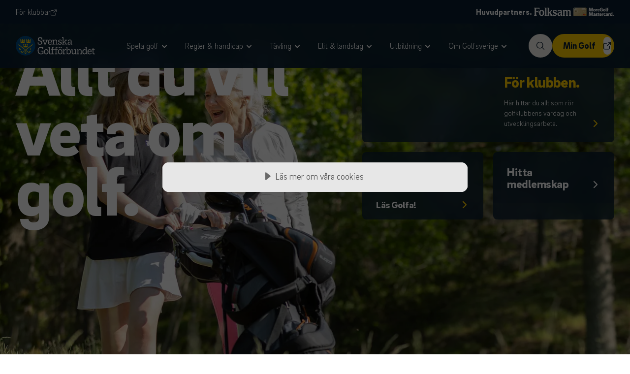

--- FILE ---
content_type: text/html
request_url: https://golf.se/
body_size: 121079
content:
<!DOCTYPE html><html lang="sv"> <head><!-- 1. Critical Metadata (must be within first 1024 bytes) --><meta charset="UTF-8"><meta name="viewport" content="width=device-width, initial-scale=1"><!-- 2. Title --><title>Allt du vill veta om golf – Svenska Golfförbundet</title><!-- 3. Preconnect --><link rel="preconnect" href="https://jnn-pa.googleapis.com" crossorigin="anonymous"><link rel="preconnect" href="https://www.google.com" crossorigin="anonymous"><link rel="preconnect" href="https://play.google.com" crossorigin="anonymous"><link rel="preconnect" href="https://yt3.ggpht.com" crossorigin="anonymous"><link rel="preconnect" href="https://via.tt.se" crossorigin="anonymous"><link rel="preconnect" href="https://maps.googleapis.com" crossorigin="anonymous"><link rel="preconnect" href="https://maps.gstatic.com" crossorigin="anonymous"><link rel="preconnect" href="https://cdn.strife.app" crossorigin="anonymous"><!-- 4. Async Scripts --><script>(function(){const gtmId = "GTM-M77RSG6G";

        (function (w, d, s, l, i) {
          w[l] = w[l] || [];
          w[l].push({ "gtm.start": new Date().getTime(), event: "gtm.js" });
          var f = d.getElementsByTagName(s)[0],
              j = d.createElement(s), dl = l != 'dataLayer' ? '&l=' + l : '';
          j.async = true; j.src = 'https://www.googletagmanager.com/gtm.js?id=' + i + dl;
          f.parentNode.insertBefore(j, f);
        })(window, document, 'script', 'dataLayer', gtmId);
      })();</script><!-- 6. Preload Fonts --><link rel="preload" href="/fonts/brixsans-black.woff2" as="font" type="font/woff2" crossorigin="anonymous"><link rel="preload" href="/fonts/brixsans-light.woff2" as="font" type="font/woff2" crossorigin="anonymous"><!-- Conditional Image Preload --><link rel="preload" as="image" href="https://cdn.strife.app/3x1oc2mpELgijvUCtLtlYNCoTLJ0VbKTNImonAmYtcE/c:4384:3425:fp:0.394:0.449/rt:fill/h:1000/w:1280/aHR0cHM6Ly9zdHJpZmUtdXBsb2FkLXBseXItZWMzZTI0MzIuYi1jZG4ubmV0L2IxMGRmODE0LTE4NmEtNDJiMS04ZGZjLTViN2JkNTE0Y2YzNi9vcmlnaW5hbC5qcGc.webp" imagesrcset="https:[data-uri] 768w, https://cdn.strife.app/M9iFbY3O5p1JQ7ckse5GS1ACyMwI2e1q2Az4kG-KeB0/c:2994:2924:fp:0.275:0.383/rt:fill/h:1000/w:1024/aHR0cHM6Ly9zdHJpZmUtdXBsb2FkLXBseXItZWMzZTI0MzIuYi1jZG4ubmV0L2IxMGRmODE0LTE4NmEtNDJiMS04ZGZjLTViN2JkNTE0Y2YzNi9vcmlnaW5hbC5qcGc.webp 1024w, https://cdn.strife.app/3x1oc2mpELgijvUCtLtlYNCoTLJ0VbKTNImonAmYtcE/c:4384:3425:fp:0.394:0.449/rt:fill/h:1000/w:1280/aHR0cHM6Ly9zdHJpZmUtdXBsb2FkLXBseXItZWMzZTI0MzIuYi1jZG4ubmV0L2IxMGRmODE0LTE4NmEtNDJiMS04ZGZjLTViN2JkNTE0Y2YzNi9vcmlnaW5hbC5qcGc.webp 1280w, https://cdn.strife.app/CEC9Gr0CkNssIN6Ik9pxDqg8_22DyQF-rGTNGcykE0A/c:4815:3135:fp:0.422:0.412/rt:fill/h:1000/w:1536/aHR0cHM6Ly9zdHJpZmUtdXBsb2FkLXBseXItZWMzZTI0MzIuYi1jZG4ubmV0L2IxMGRmODE0LTE4NmEtNDJiMS04ZGZjLTViN2JkNTE0Y2YzNi9vcmlnaW5hbC5qcGc.webp 1536w, https://cdn.strife.app/JWrEEKBmnZKRC9H741yo2P48jl2GaUq8JMjN15ti080/c:5246:2049:fp:0.459:0.269/rt:fill/h:1000/w:2560/aHR0cHM6Ly9zdHJpZmUtdXBsb2FkLXBseXItZWMzZTI0MzIuYi1jZG4ubmV0L2IxMGRmODE0LTE4NmEtNDJiMS04ZGZjLTViN2JkNTE0Y2YzNi9vcmlnaW5hbC5qcGc.webp 2560w" imagesizes="100vw" fetchpriority="high"><!-- 7. Deferred Scripts --><!-- 8. Everything else --><script type="application/ld+json">{"@context":"https://schema.org","@type":"Homes","additionalType":"Homes"}</script><meta name="description" content="Välkommen till en fantastisk idrott! Läs om hur du börjar spela och tar Grönt Kort, regler och handicap, tävlingar, golfklubbar och mycket mer."><meta property="og:title" content="Allt du vill veta om golf – Svenska Golfförbundet"><meta property="og:description" content="Välkommen till en fantastisk idrott! Läs om hur du börjar spela och tar Grönt Kort, regler och handicap, tävlingar, golfklubbar och mycket mer."><meta property="og:image" content="https://cdn.strife.app/cJ-5afsOhrxx4k_IIhAUzqzdBvFxFAsk9Y9Enwp8gMY/c:5333:4000:fp:0.481:0.499/rt:fill/h:480/w:640/aHR0cHM6Ly9zdHJpZmUtdXBsb2FkLXBseXItZWMzZTI0MzIuYi1jZG4ubmV0L2RmODlhMzZiLTI2MDEtNDVkMS1iZjIyLThmNDEyY2Y1YzFjZi9vcmlnaW5hbC5qcGc.webp"><meta property="og:type" content="website"><meta property="og:url" content="https://golf.se/"><meta property="og:site_name" content="Svenska Golfförbundet"><meta property="og:locale" content="sv_SE"><link rel="sitemap" href="/sitemap.xml"><link rel="apple-touch-icon" sizes="180x180" href="/favicon/apple-touch-icon.png"><link rel="icon" type="image/png" sizes="32x32" href="/favicon/favicon-32x32.png"><link rel="icon" type="image/png" sizes="16x16" href="/favicon/favicon-16x16.png"><link rel="alternate" type="application/rss+xml" title="Svenska Golfförbundet" href="https://golf.se/feed.xml"><link rel="canonical" href="https://golf.se/"><!-- 9. External Link Icon and styles --><style is:global>
  .rich-text a[href*="://"]:not([href^="https://golf.se"]):not([href^="http://golf.se"]):not([href^="//golf.se"]):not([href^="/"]):not([href$=".pdf" i]):not([href^="mailto:"]):not([href^="tel:"]):not([href^="#"])::after{content:url('/external.svg');display:inline-block;margin-left:.25rem}
  .rich-text.white-text a[href*="://"]:not([href^="https://golf.se"]):not([href^="http://golf.se"]):not([href^="//golf.se"]):not([href^="/"]):not([href$=".pdf" i]):not([href^="mailto:"]):not([href^="tel:"]):not([href^="#"])::after{content:url('/external-white.svg');display:inline-block;margin-left:.25rem}
  .rich-text.white-text details a[href*="://"]:not([href^="https://golf.se"]):not([href^="http://golf.se"]):not([href^="//golf.se"]):not([href^="/"]):not([href$=".pdf" i]):not([href^="mailto:"]):not([href^="tel:"]):not([href^="#"]){color:#004F86}
  .rich-text.white-text details a[href*="://"]:not([href^="https://golf.se"]):not([href^="http://golf.se"]):not([href^="//golf.se"]):not([href^="/"]):not([href$=".pdf" i]):not([href^="mailto:"]):not([href^="tel:"]):not([href^="#"])::after{content:url('/external.svg');display:inline-block}
  .footer-rich-text a[href*="://"]:not([href^="https://golf.se"]):not([href^="http://golf.se"]):not([href^="//golf.se"]):not([href^="/"]):not([href$=".pdf" i]):not([href^="mailto:"]):not([href^="tel:"]):not([href^="#"])::after{content:url('/external-white.svg');display:inline-block;margin-left:.5rem}
</style><style>*,:before,:after{--tw-border-spacing-x: 0;--tw-border-spacing-y: 0;--tw-translate-x: 0;--tw-translate-y: 0;--tw-rotate: 0;--tw-skew-x: 0;--tw-skew-y: 0;--tw-scale-x: 1;--tw-scale-y: 1;--tw-pan-x: ;--tw-pan-y: ;--tw-pinch-zoom: ;--tw-scroll-snap-strictness: proximity;--tw-gradient-from-position: ;--tw-gradient-via-position: ;--tw-gradient-to-position: ;--tw-ordinal: ;--tw-slashed-zero: ;--tw-numeric-figure: ;--tw-numeric-spacing: ;--tw-numeric-fraction: ;--tw-ring-inset: ;--tw-ring-offset-width: 0px;--tw-ring-offset-color: #fff;--tw-ring-color: rgb(59 130 246 / .5);--tw-ring-offset-shadow: 0 0 #0000;--tw-ring-shadow: 0 0 #0000;--tw-shadow: 0 0 #0000;--tw-shadow-colored: 0 0 #0000;--tw-blur: ;--tw-brightness: ;--tw-contrast: ;--tw-grayscale: ;--tw-hue-rotate: ;--tw-invert: ;--tw-saturate: ;--tw-sepia: ;--tw-drop-shadow: ;--tw-backdrop-blur: ;--tw-backdrop-brightness: ;--tw-backdrop-contrast: ;--tw-backdrop-grayscale: ;--tw-backdrop-hue-rotate: ;--tw-backdrop-invert: ;--tw-backdrop-opacity: ;--tw-backdrop-saturate: ;--tw-backdrop-sepia: ;--tw-contain-size: ;--tw-contain-layout: ;--tw-contain-paint: ;--tw-contain-style: }::backdrop{--tw-border-spacing-x: 0;--tw-border-spacing-y: 0;--tw-translate-x: 0;--tw-translate-y: 0;--tw-rotate: 0;--tw-skew-x: 0;--tw-skew-y: 0;--tw-scale-x: 1;--tw-scale-y: 1;--tw-pan-x: ;--tw-pan-y: ;--tw-pinch-zoom: ;--tw-scroll-snap-strictness: proximity;--tw-gradient-from-position: ;--tw-gradient-via-position: ;--tw-gradient-to-position: ;--tw-ordinal: ;--tw-slashed-zero: ;--tw-numeric-figure: ;--tw-numeric-spacing: ;--tw-numeric-fraction: ;--tw-ring-inset: ;--tw-ring-offset-width: 0px;--tw-ring-offset-color: #fff;--tw-ring-color: rgb(59 130 246 / .5);--tw-ring-offset-shadow: 0 0 #0000;--tw-ring-shadow: 0 0 #0000;--tw-shadow: 0 0 #0000;--tw-shadow-colored: 0 0 #0000;--tw-blur: ;--tw-brightness: ;--tw-contrast: ;--tw-grayscale: ;--tw-hue-rotate: ;--tw-invert: ;--tw-saturate: ;--tw-sepia: ;--tw-drop-shadow: ;--tw-backdrop-blur: ;--tw-backdrop-brightness: ;--tw-backdrop-contrast: ;--tw-backdrop-grayscale: ;--tw-backdrop-hue-rotate: ;--tw-backdrop-invert: ;--tw-backdrop-opacity: ;--tw-backdrop-saturate: ;--tw-backdrop-sepia: ;--tw-contain-size: ;--tw-contain-layout: ;--tw-contain-paint: ;--tw-contain-style: }*,:before,:after{box-sizing:border-box;border-width:0;border-style:solid;border-color:#e5e7eb}:before,:after{--tw-content: ""}html,:host{line-height:1.5;-webkit-text-size-adjust:100%;-moz-tab-size:4;-o-tab-size:4;tab-size:4;font-family:Brix Sans,sans-serif;font-feature-settings:normal;font-variation-settings:normal;-webkit-tap-highlight-color:transparent}body{margin:0;line-height:inherit}hr{height:0;color:inherit;border-top-width:1px}abbr:where([title]){-webkit-text-decoration:underline dotted;text-decoration:underline dotted}h1,h2,h3,h4,h5,h6{font-size:inherit;font-weight:inherit}a{color:inherit;text-decoration:inherit}b,strong{font-weight:bolder}code,kbd,samp,pre{font-family:ui-monospace,SFMono-Regular,Menlo,Monaco,Consolas,Liberation Mono,Courier New,monospace;font-feature-settings:normal;font-variation-settings:normal;font-size:1em}small{font-size:80%}sub,sup{font-size:75%;line-height:0;position:relative;vertical-align:baseline}sub{bottom:-.25em}sup{top:-.5em}table{text-indent:0;border-color:inherit;border-collapse:collapse}button,input,optgroup,select,textarea{font-family:inherit;font-feature-settings:inherit;font-variation-settings:inherit;font-size:100%;font-weight:inherit;line-height:inherit;letter-spacing:inherit;color:inherit;margin:0;padding:0}button,select{text-transform:none}button,input:where([type=button]),input:where([type=reset]),input:where([type=submit]){-webkit-appearance:button;background-color:transparent;background-image:none}:-moz-focusring{outline:auto}:-moz-ui-invalid{box-shadow:none}progress{vertical-align:baseline}::-webkit-inner-spin-button,::-webkit-outer-spin-button{height:auto}[type=search]{-webkit-appearance:textfield;outline-offset:-2px}::-webkit-search-decoration{-webkit-appearance:none}::-webkit-file-upload-button{-webkit-appearance:button;font:inherit}summary{display:list-item}blockquote,dl,dd,h1,h2,h3,h4,h5,h6,hr,figure,p,pre{margin:0}fieldset{margin:0;padding:0}legend{padding:0}ol,ul,menu{list-style:none;margin:0;padding:0}dialog{padding:0}textarea{resize:vertical}input::-moz-placeholder,textarea::-moz-placeholder{opacity:1;color:#9ca3af}input::placeholder,textarea::placeholder{opacity:1;color:#9ca3af}button,[role=button]{cursor:pointer}:disabled{cursor:default}img,svg,video,canvas,audio,iframe,embed,object{display:block;vertical-align:middle}img,video{max-width:100%;height:auto}[hidden]:where(:not([hidden=until-found])){display:none}.container{width:100%;margin-right:auto;margin-left:auto;padding-right:1.25rem;padding-left:1.25rem}@media (min-width: 640px){.container{max-width:640px}}@media (min-width: 768px){.container{max-width:768px}}@media (min-width: 1024px){.container{max-width:1024px}}@media (min-width: 1280px){.container{max-width:1280px}}@media (min-width: 1536px){.container{max-width:1536px}}.sr-only{position:absolute;width:1px;height:1px;padding:0;margin:-1px;overflow:hidden;clip:rect(0,0,0,0);white-space:nowrap;border-width:0}.pointer-events-none{pointer-events:none}.\!visible{visibility:visible!important}.visible{visibility:visible}.invisible{visibility:hidden}.static{position:static}.fixed{position:fixed}.absolute{position:absolute}.relative{position:relative}.sticky{position:sticky}.inset-0{inset:0}.-bottom-2{bottom:-.5rem}.-left-3{left:-.75rem}.-left-5{left:-1.25rem}.-right-40{right:-10rem}.-right-5{right:-1.25rem}.-right-64{right:-16rem}.-right-\[50\%\]{right:-50%}.-start-1\.5{inset-inline-start:-.375rem}.-top-2{top:-.5rem}.-top-6{top:-1.5rem}.-top-8{top:-2rem}.bottom-0{bottom:0}.bottom-14{bottom:3.5rem}.bottom-2{bottom:.5rem}.bottom-2\.5{bottom:.625rem}.bottom-5{bottom:1.25rem}.bottom-8{bottom:2rem}.bottom-full{bottom:100%}.left-0{left:0}.left-1\/2{left:50%}.left-10{left:2.5rem}.left-3{left:.75rem}.left-5{left:1.25rem}.left-7{left:1.75rem}.right-0{right:0}.right-1{right:.25rem}.right-10{right:2.5rem}.right-2{right:.5rem}.right-2\.5{right:.625rem}.right-20{right:5rem}.right-3{right:.75rem}.right-4{right:1rem}.right-5{right:1.25rem}.right-8{right:2rem}.top-0{top:0}.top-1{top:.25rem}.top-1\/2{top:50%}.top-10{top:2.5rem}.top-2{top:.5rem}.top-20{top:5rem}.top-22{top:5.625rem}.top-3{top:.75rem}.top-40{top:10rem}.top-5{top:1.25rem}.top-8{top:2rem}.top-\[0\.3rem\]{top:.3rem}.top-\[1px\]{top:1px}.top-\[calc\(50\%\)\]{top:50%}.top-full{top:100%}.z-0{z-index:0}.z-10{z-index:10}.z-20{z-index:20}.z-30{z-index:30}.z-40{z-index:40}.z-50{z-index:50}.z-\[11\]{z-index:11}.z-\[1\]{z-index:1}.z-\[2\]{z-index:2}.z-\[5\]{z-index:5}.order-1{order:1}.order-2{order:2}.order-3{order:3}.order-4{order:4}.order-first{order:-9999}.col-span-1{grid-column:span 1 / span 1}.col-span-12{grid-column:span 12 / span 12}.col-span-2{grid-column:span 2 / span 2}.col-span-4{grid-column:span 4 / span 4}.col-span-5{grid-column:span 5 / span 5}.col-span-7{grid-column:span 7 / span 7}.col-span-8{grid-column:span 8 / span 8}.col-span-full{grid-column:1 / -1}.row-span-2{grid-row:span 2 / span 2}.\!m-0{margin:0!important}.-m-2{margin:-.5rem}.m-0{margin:0}.m-1{margin:.25rem}.-mx-5{margin-left:-1.25rem;margin-right:-1.25rem}.mx-1\.5{margin-left:.375rem;margin-right:.375rem}.mx-4{margin-left:1rem;margin-right:1rem}.mx-auto{margin-left:auto;margin-right:auto}.my-1{margin-top:.25rem;margin-bottom:.25rem}.my-10{margin-top:2.5rem;margin-bottom:2.5rem}.my-2{margin-top:.5rem;margin-bottom:.5rem}.my-4{margin-top:1rem;margin-bottom:1rem}.my-6{margin-top:1.5rem;margin-bottom:1.5rem}.-mb-4{margin-bottom:-1rem}.-mb-6{margin-bottom:-1.5rem}.-ml-1{margin-left:-.25rem}.-ml-36{margin-left:-9rem}.-mr-3{margin-right:-.75rem}.-mt-1\.5{margin-top:-.375rem}.-mt-10{margin-top:-2.5rem}.-mt-20{margin-top:-5rem}.-mt-4{margin-top:-1rem}.-mt-\[7px\]{margin-top:-7px}.mb-1{margin-bottom:.25rem}.mb-1\.5{margin-bottom:.375rem}.mb-10{margin-bottom:2.5rem}.mb-12{margin-bottom:3rem}.mb-14{margin-bottom:3.5rem}.mb-2{margin-bottom:.5rem}.mb-2\.5{margin-bottom:.625rem}.mb-3{margin-bottom:.75rem}.mb-4{margin-bottom:1rem}.mb-5{margin-bottom:1.25rem}.mb-6{margin-bottom:1.5rem}.mb-7{margin-bottom:1.75rem}.mb-8{margin-bottom:2rem}.mb-\[0\.4em\]{margin-bottom:.4em}.mb-\[0\.85em\]{margin-bottom:.85em}.mb-headings{margin-bottom:1rem}.ml-1{margin-left:.25rem}.ml-10{margin-left:2.5rem}.ml-6{margin-left:1.5rem}.ml-8{margin-left:2rem}.ml-auto{margin-left:auto}.mr-1{margin-right:.25rem}.mr-1\.5{margin-right:.375rem}.mr-2{margin-right:.5rem}.mr-3{margin-right:.75rem}.mt-0{margin-top:0}.mt-0\.5{margin-top:.125rem}.mt-1{margin-top:.25rem}.mt-10{margin-top:2.5rem}.mt-12{margin-top:3rem}.mt-14{margin-top:3.5rem}.mt-2{margin-top:.5rem}.mt-2\.5{margin-top:.625rem}.mt-3{margin-top:.75rem}.mt-4{margin-top:1rem}.mt-5{margin-top:1.25rem}.mt-6{margin-top:1.5rem}.mt-7{margin-top:1.75rem}.mt-8{margin-top:2rem}.line-clamp-2{overflow:hidden;display:-webkit-box;-webkit-box-orient:vertical;-webkit-line-clamp:2}.block{display:block}.inline-block{display:inline-block}.inline{display:inline}.flex{display:flex}.inline-flex{display:inline-flex}.table{display:table}.grid{display:grid}.contents{display:contents}.hidden{display:none}.aspect-\[16\/9\]{aspect-ratio:16/9}.aspect-\[3\.2\/3\]{aspect-ratio:3.2/3}.aspect-\[380\/288\]{aspect-ratio:380/288}.aspect-\[4\/3\]{aspect-ratio:4/3}.aspect-\[413\/232\]{aspect-ratio:413/232}.aspect-\[472\/265\]{aspect-ratio:472/265}.aspect-\[5\/3\]{aspect-ratio:5/3}.aspect-\[6\/4\.2\]{aspect-ratio:6/4.2}.aspect-square{aspect-ratio:1 / 1}.aspect-video{aspect-ratio:16 / 9}.size-2{width:.5rem;height:.5rem}.\!h-0{height:0px!important}.\!h-8{height:2rem!important}.\!h-auto{height:auto!important}.h-0{height:0px}.h-1\.5{height:.375rem}.h-1\/2{height:50%}.h-10{height:2.5rem}.h-11{height:2.75rem}.h-12{height:3rem}.h-14{height:3.5rem}.h-16{height:4rem}.h-2{height:.5rem}.h-20{height:5rem}.h-22{height:5.625rem}.h-24{height:6rem}.h-28{height:7rem}.h-3{height:.75rem}.h-4{height:1rem}.h-44{height:11rem}.h-5{height:1.25rem}.h-6{height:1.5rem}.h-64{height:16rem}.h-7{height:1.75rem}.h-72{height:18rem}.h-8{height:2rem}.h-9{height:2.25rem}.h-96{height:24rem}.h-\[0\.8em\]{height:.8em}.h-\[10rem\]{height:10rem}.h-\[1em\]{height:1em}.h-\[200\%\]{height:200%}.h-\[2000px\]{height:2000px}.h-\[466px\]{height:466px}.h-\[500px\]{height:500px}.h-\[52px\]{height:52px}.h-\[550px\]{height:550px}.h-\[5rem\]{height:5rem}.h-\[70px\]{height:70px}.h-\[90\%\]{height:90%}.h-\[calc\(1\.4\*1rem\*3\)\]{height:calc(1.4 * 1rem * 3)}.h-\[calc\(100dvh-40px\)\]{height:calc(100dvh - 40px)}.h-\[calc\(100lvh-80px\)\]{height:calc(100lvh - 80px)}.h-auto{height:auto}.h-full{height:100%}.h-px{height:1px}.max-h-80{max-height:20rem}.max-h-\[629px\]{max-height:629px}.max-h-\[800px\]{max-height:800px}.max-h-\[98dvh\]{max-height:98dvh}.min-h-\[180px\]{min-height:180px}.min-h-\[200px\]{min-height:200px}.min-h-\[256px\]{min-height:256px}.min-h-\[420px\]{min-height:420px}.min-h-\[550px\]{min-height:550px}.min-h-\[95px\]{min-height:95px}.\!w-full{width:100%!important}.w-1{width:.25rem}.w-1\.5{width:.375rem}.w-1\/2{width:50%}.w-1\/3{width:33.333333%}.w-1\/5{width:20%}.w-10{width:2.5rem}.w-11{width:2.75rem}.w-12{width:3rem}.w-14{width:3.5rem}.w-16{width:4rem}.w-2{width:.5rem}.w-2\.5{width:.625rem}.w-20{width:5rem}.w-22{width:5.625rem}.w-24{width:6rem}.w-28{width:7rem}.w-3{width:.75rem}.w-3\/12{width:25%}.w-4{width:1rem}.w-44{width:11rem}.w-5{width:1.25rem}.w-6{width:1.5rem}.w-7{width:1.75rem}.w-72{width:18rem}.w-8{width:2rem}.w-9{width:2.25rem}.w-\[0\.8em\]{width:.8em}.w-\[100px\]{width:100px}.w-\[162px\]{width:162px}.w-\[1em\]{width:1em}.w-\[2000px\]{width:2000px}.w-\[300px\]{width:300px}.w-\[466px\]{width:466px}.w-\[500\%\]{width:500%}.w-\[90\%\]{width:90%}.w-auto{width:auto}.w-full{width:100%}.min-w-10{min-width:2.5rem}.min-w-\[50\%\]{min-width:50%}.min-w-full{min-width:100%}.max-w-2xl{max-width:42rem}.max-w-3xl{max-width:48rem}.max-w-4xl{max-width:56rem}.max-w-\[1040px\]{max-width:1040px}.max-w-\[120px\]{max-width:120px}.max-w-\[150px\]{max-width:150px}.max-w-\[160px\]{max-width:160px}.max-w-\[1700px\]{max-width:1700px}.max-w-\[200px\]{max-width:200px}.max-w-\[220px\]{max-width:220px}.max-w-\[270px\]{max-width:270px}.max-w-\[280px\]{max-width:280px}.max-w-\[400px\]{max-width:400px}.max-w-\[75ch\]{max-width:75ch}.max-w-\[90\%\]{max-width:90%}.max-w-\[980px\]{max-width:980px}.max-w-\[98vw\]{max-width:98vw}.max-w-fit{max-width:-moz-fit-content;max-width:fit-content}.max-w-md{max-width:28rem}.max-w-sm{max-width:24rem}.max-w-xl{max-width:36rem}.flex-1{flex:1 1 0%}.flex-shrink{flex-shrink:1}.flex-shrink-0,.shrink-0{flex-shrink:0}.flex-grow{flex-grow:1}.flex-grow-0{flex-grow:0}.origin-center{transform-origin:center}.origin-top{transform-origin:top}.origin-top-right{transform-origin:top right}.-translate-x-1\/2{--tw-translate-x: -50%;transform:translate(var(--tw-translate-x),var(--tw-translate-y)) rotate(var(--tw-rotate)) skew(var(--tw-skew-x)) skewY(var(--tw-skew-y)) scaleX(var(--tw-scale-x)) scaleY(var(--tw-scale-y))}.-translate-x-20{--tw-translate-x: -5rem;transform:translate(var(--tw-translate-x),var(--tw-translate-y)) rotate(var(--tw-rotate)) skew(var(--tw-skew-x)) skewY(var(--tw-skew-y)) scaleX(var(--tw-scale-x)) scaleY(var(--tw-scale-y))}.-translate-x-full{--tw-translate-x: -100%;transform:translate(var(--tw-translate-x),var(--tw-translate-y)) rotate(var(--tw-rotate)) skew(var(--tw-skew-x)) skewY(var(--tw-skew-y)) scaleX(var(--tw-scale-x)) scaleY(var(--tw-scale-y))}.-translate-y-0\.5{--tw-translate-y: -.125rem;transform:translate(var(--tw-translate-x),var(--tw-translate-y)) rotate(var(--tw-rotate)) skew(var(--tw-skew-x)) skewY(var(--tw-skew-y)) scaleX(var(--tw-scale-x)) scaleY(var(--tw-scale-y))}.-translate-y-1\/2{--tw-translate-y: -50%;transform:translate(var(--tw-translate-x),var(--tw-translate-y)) rotate(var(--tw-rotate)) skew(var(--tw-skew-x)) skewY(var(--tw-skew-y)) scaleX(var(--tw-scale-x)) scaleY(var(--tw-scale-y))}.-translate-y-1\/4{--tw-translate-y: -25%;transform:translate(var(--tw-translate-x),var(--tw-translate-y)) rotate(var(--tw-rotate)) skew(var(--tw-skew-x)) skewY(var(--tw-skew-y)) scaleX(var(--tw-scale-x)) scaleY(var(--tw-scale-y))}.-translate-y-20{--tw-translate-y: -5rem;transform:translate(var(--tw-translate-x),var(--tw-translate-y)) rotate(var(--tw-rotate)) skew(var(--tw-skew-x)) skewY(var(--tw-skew-y)) scaleX(var(--tw-scale-x)) scaleY(var(--tw-scale-y))}.-translate-y-3{--tw-translate-y: -.75rem;transform:translate(var(--tw-translate-x),var(--tw-translate-y)) rotate(var(--tw-rotate)) skew(var(--tw-skew-x)) skewY(var(--tw-skew-y)) scaleX(var(--tw-scale-x)) scaleY(var(--tw-scale-y))}.-translate-y-40{--tw-translate-y: -10rem;transform:translate(var(--tw-translate-x),var(--tw-translate-y)) rotate(var(--tw-rotate)) skew(var(--tw-skew-x)) skewY(var(--tw-skew-y)) scaleX(var(--tw-scale-x)) scaleY(var(--tw-scale-y))}.-translate-y-6{--tw-translate-y: -1.5rem;transform:translate(var(--tw-translate-x),var(--tw-translate-y)) rotate(var(--tw-rotate)) skew(var(--tw-skew-x)) skewY(var(--tw-skew-y)) scaleX(var(--tw-scale-x)) scaleY(var(--tw-scale-y))}.-translate-y-\[14px\]{--tw-translate-y: -14px;transform:translate(var(--tw-translate-x),var(--tw-translate-y)) rotate(var(--tw-rotate)) skew(var(--tw-skew-x)) skewY(var(--tw-skew-y)) scaleX(var(--tw-scale-x)) scaleY(var(--tw-scale-y))}.-translate-y-\[200px\]{--tw-translate-y: -200px;transform:translate(var(--tw-translate-x),var(--tw-translate-y)) rotate(var(--tw-rotate)) skew(var(--tw-skew-x)) skewY(var(--tw-skew-y)) scaleX(var(--tw-scale-x)) scaleY(var(--tw-scale-y))}.-translate-y-\[5rem\]{--tw-translate-y: -5rem;transform:translate(var(--tw-translate-x),var(--tw-translate-y)) rotate(var(--tw-rotate)) skew(var(--tw-skew-x)) skewY(var(--tw-skew-y)) scaleX(var(--tw-scale-x)) scaleY(var(--tw-scale-y))}.-translate-y-px{--tw-translate-y: -1px;transform:translate(var(--tw-translate-x),var(--tw-translate-y)) rotate(var(--tw-rotate)) skew(var(--tw-skew-x)) skewY(var(--tw-skew-y)) scaleX(var(--tw-scale-x)) scaleY(var(--tw-scale-y))}.translate-x-1\/2{--tw-translate-x: 50%;transform:translate(var(--tw-translate-x),var(--tw-translate-y)) rotate(var(--tw-rotate)) skew(var(--tw-skew-x)) skewY(var(--tw-skew-y)) scaleX(var(--tw-scale-x)) scaleY(var(--tw-scale-y))}.translate-x-\[31px\]{--tw-translate-x: 31px;transform:translate(var(--tw-translate-x),var(--tw-translate-y)) rotate(var(--tw-rotate)) skew(var(--tw-skew-x)) skewY(var(--tw-skew-y)) scaleX(var(--tw-scale-x)) scaleY(var(--tw-scale-y))}.translate-x-\[8\%\]{--tw-translate-x: 8%;transform:translate(var(--tw-translate-x),var(--tw-translate-y)) rotate(var(--tw-rotate)) skew(var(--tw-skew-x)) skewY(var(--tw-skew-y)) scaleX(var(--tw-scale-x)) scaleY(var(--tw-scale-y))}.translate-y-3{--tw-translate-y: .75rem;transform:translate(var(--tw-translate-x),var(--tw-translate-y)) rotate(var(--tw-rotate)) skew(var(--tw-skew-x)) skewY(var(--tw-skew-y)) scaleX(var(--tw-scale-x)) scaleY(var(--tw-scale-y))}.translate-y-5{--tw-translate-y: 1.25rem;transform:translate(var(--tw-translate-x),var(--tw-translate-y)) rotate(var(--tw-rotate)) skew(var(--tw-skew-x)) skewY(var(--tw-skew-y)) scaleX(var(--tw-scale-x)) scaleY(var(--tw-scale-y))}.translate-y-\[1\.4px\]{--tw-translate-y: 1.4px;transform:translate(var(--tw-translate-x),var(--tw-translate-y)) rotate(var(--tw-rotate)) skew(var(--tw-skew-x)) skewY(var(--tw-skew-y)) scaleX(var(--tw-scale-x)) scaleY(var(--tw-scale-y))}.translate-y-\[270px\]{--tw-translate-y: 270px;transform:translate(var(--tw-translate-x),var(--tw-translate-y)) rotate(var(--tw-rotate)) skew(var(--tw-skew-x)) skewY(var(--tw-skew-y)) scaleX(var(--tw-scale-x)) scaleY(var(--tw-scale-y))}.translate-y-\[4px\]{--tw-translate-y: 4px;transform:translate(var(--tw-translate-x),var(--tw-translate-y)) rotate(var(--tw-rotate)) skew(var(--tw-skew-x)) skewY(var(--tw-skew-y)) scaleX(var(--tw-scale-x)) scaleY(var(--tw-scale-y))}.translate-y-\[5px\]{--tw-translate-y: 5px;transform:translate(var(--tw-translate-x),var(--tw-translate-y)) rotate(var(--tw-rotate)) skew(var(--tw-skew-x)) skewY(var(--tw-skew-y)) scaleX(var(--tw-scale-x)) scaleY(var(--tw-scale-y))}.-rotate-12{--tw-rotate: -12deg;transform:translate(var(--tw-translate-x),var(--tw-translate-y)) rotate(var(--tw-rotate)) skew(var(--tw-skew-x)) skewY(var(--tw-skew-y)) scaleX(var(--tw-scale-x)) scaleY(var(--tw-scale-y))}.-rotate-6{--tw-rotate: -6deg;transform:translate(var(--tw-translate-x),var(--tw-translate-y)) rotate(var(--tw-rotate)) skew(var(--tw-skew-x)) skewY(var(--tw-skew-y)) scaleX(var(--tw-scale-x)) scaleY(var(--tw-scale-y))}.-rotate-90{--tw-rotate: -90deg;transform:translate(var(--tw-translate-x),var(--tw-translate-y)) rotate(var(--tw-rotate)) skew(var(--tw-skew-x)) skewY(var(--tw-skew-y)) scaleX(var(--tw-scale-x)) scaleY(var(--tw-scale-y))}.-rotate-\[70deg\]{--tw-rotate: -70deg;transform:translate(var(--tw-translate-x),var(--tw-translate-y)) rotate(var(--tw-rotate)) skew(var(--tw-skew-x)) skewY(var(--tw-skew-y)) scaleX(var(--tw-scale-x)) scaleY(var(--tw-scale-y))}.rotate-180{--tw-rotate: 180deg;transform:translate(var(--tw-translate-x),var(--tw-translate-y)) rotate(var(--tw-rotate)) skew(var(--tw-skew-x)) skewY(var(--tw-skew-y)) scaleX(var(--tw-scale-x)) scaleY(var(--tw-scale-y))}.rotate-\[20deg\]{--tw-rotate: 20deg;transform:translate(var(--tw-translate-x),var(--tw-translate-y)) rotate(var(--tw-rotate)) skew(var(--tw-skew-x)) skewY(var(--tw-skew-y)) scaleX(var(--tw-scale-x)) scaleY(var(--tw-scale-y))}.scale-x-\[-1\]{--tw-scale-x: -1;transform:translate(var(--tw-translate-x),var(--tw-translate-y)) rotate(var(--tw-rotate)) skew(var(--tw-skew-x)) skewY(var(--tw-skew-y)) scaleX(var(--tw-scale-x)) scaleY(var(--tw-scale-y))}.scale-y-0{--tw-scale-y: 0;transform:translate(var(--tw-translate-x),var(--tw-translate-y)) rotate(var(--tw-rotate)) skew(var(--tw-skew-x)) skewY(var(--tw-skew-y)) scaleX(var(--tw-scale-x)) scaleY(var(--tw-scale-y))}.transform{transform:translate(var(--tw-translate-x),var(--tw-translate-y)) rotate(var(--tw-rotate)) skew(var(--tw-skew-x)) skewY(var(--tw-skew-y)) scaleX(var(--tw-scale-x)) scaleY(var(--tw-scale-y))}@keyframes spin{to{transform:rotate(360deg)}}.animate-spin{animation:spin 1s linear infinite}.cursor-auto{cursor:auto}.cursor-default{cursor:default}.cursor-ew-resize{cursor:ew-resize}.cursor-move{cursor:move}.cursor-ns-resize{cursor:ns-resize}.cursor-pointer{cursor:pointer}.touch-none{touch-action:none}.select-none{-webkit-user-select:none;-moz-user-select:none;user-select:none}.resize-none{resize:none}.resize{resize:both}.list-disc{list-style-type:disc}.list-none{list-style-type:none}.appearance-none{-webkit-appearance:none;-moz-appearance:none;appearance:none}.grid-cols-1{grid-template-columns:repeat(1,minmax(0,1fr))}.grid-cols-12{grid-template-columns:repeat(12,minmax(0,1fr))}.grid-cols-2{grid-template-columns:repeat(2,minmax(0,1fr))}.grid-cols-3{grid-template-columns:repeat(3,minmax(0,1fr))}.grid-cols-4{grid-template-columns:repeat(4,minmax(0,1fr))}.grid-cols-8{grid-template-columns:repeat(8,minmax(0,1fr))}.grid-cols-\[1fr_auto\]{grid-template-columns:1fr auto}.grid-cols-\[auto_1fr\]{grid-template-columns:auto 1fr}.grid-rows-\[auto\,1fr\,auto\]{grid-template-rows:auto 1fr auto}.flex-row{flex-direction:row}.flex-row-reverse{flex-direction:row-reverse}.flex-col{flex-direction:column}.flex-col-reverse{flex-direction:column-reverse}.flex-wrap{flex-wrap:wrap}.items-start{align-items:flex-start}.items-end{align-items:flex-end}.items-center{align-items:center}.justify-start{justify-content:flex-start}.justify-end{justify-content:flex-end}.justify-center{justify-content:center}.justify-between{justify-content:space-between}.\!gap-0{gap:0px!important}.gap-1{gap:.25rem}.gap-1\.5{gap:.375rem}.gap-10{gap:2.5rem}.gap-14{gap:3.5rem}.gap-2{gap:.5rem}.gap-2\.5{gap:.625rem}.gap-3{gap:.75rem}.gap-4{gap:1rem}.gap-5{gap:1.25rem}.gap-8{gap:2rem}.gap-x-1\.5{-moz-column-gap:.375rem;column-gap:.375rem}.gap-x-10{-moz-column-gap:2.5rem;column-gap:2.5rem}.gap-x-2{-moz-column-gap:.5rem;column-gap:.5rem}.gap-x-4{-moz-column-gap:1rem;column-gap:1rem}.gap-x-5{-moz-column-gap:1.25rem;column-gap:1.25rem}.gap-x-6{-moz-column-gap:1.5rem;column-gap:1.5rem}.gap-x-8{-moz-column-gap:2rem;column-gap:2rem}.gap-y-1{row-gap:.25rem}.gap-y-10{row-gap:2.5rem}.gap-y-12{row-gap:3rem}.gap-y-2{row-gap:.5rem}.gap-y-2\.5{row-gap:.625rem}.gap-y-3{row-gap:.75rem}.gap-y-6{row-gap:1.5rem}.gap-y-8{row-gap:2rem}.space-y-10>:not([hidden])~:not([hidden]){--tw-space-y-reverse: 0;margin-top:calc(2.5rem * calc(1 - var(--tw-space-y-reverse)));margin-bottom:calc(2.5rem * var(--tw-space-y-reverse))}.space-y-2>:not([hidden])~:not([hidden]){--tw-space-y-reverse: 0;margin-top:calc(.5rem * calc(1 - var(--tw-space-y-reverse)));margin-bottom:calc(.5rem * var(--tw-space-y-reverse))}.space-y-2\.5>:not([hidden])~:not([hidden]){--tw-space-y-reverse: 0;margin-top:calc(.625rem * calc(1 - var(--tw-space-y-reverse)));margin-bottom:calc(.625rem * var(--tw-space-y-reverse))}.space-y-3>:not([hidden])~:not([hidden]){--tw-space-y-reverse: 0;margin-top:calc(.75rem * calc(1 - var(--tw-space-y-reverse)));margin-bottom:calc(.75rem * var(--tw-space-y-reverse))}.space-y-5>:not([hidden])~:not([hidden]){--tw-space-y-reverse: 0;margin-top:calc(1.25rem * calc(1 - var(--tw-space-y-reverse)));margin-bottom:calc(1.25rem * var(--tw-space-y-reverse))}.space-y-8>:not([hidden])~:not([hidden]){--tw-space-y-reverse: 0;margin-top:calc(2rem * calc(1 - var(--tw-space-y-reverse)));margin-bottom:calc(2rem * var(--tw-space-y-reverse))}.space-y-9>:not([hidden])~:not([hidden]){--tw-space-y-reverse: 0;margin-top:calc(2.25rem * calc(1 - var(--tw-space-y-reverse)));margin-bottom:calc(2.25rem * var(--tw-space-y-reverse))}.divide-x-\[1px\]>:not([hidden])~:not([hidden]){--tw-divide-x-reverse: 0;border-right-width:calc(1px * var(--tw-divide-x-reverse));border-left-width:calc(1px * calc(1 - var(--tw-divide-x-reverse)))}.divide-y>:not([hidden])~:not([hidden]){--tw-divide-y-reverse: 0;border-top-width:calc(1px * calc(1 - var(--tw-divide-y-reverse)));border-bottom-width:calc(1px * var(--tw-divide-y-reverse))}.divide-light>:not([hidden])~:not([hidden]){--tw-divide-opacity: 1;border-color:rgb(243 239 234 / var(--tw-divide-opacity, 1))}.divide-white>:not([hidden])~:not([hidden]){--tw-divide-opacity: 1;border-color:rgb(255 255 255 / var(--tw-divide-opacity, 1))}.divide-opacity-20>:not([hidden])~:not([hidden]){--tw-divide-opacity: .2}.justify-self-end{justify-self:end}.overflow-auto{overflow:auto}.overflow-hidden{overflow:hidden}.overflow-clip{overflow:clip}.overflow-visible{overflow:visible}.overflow-y-auto{overflow-y:auto}.overflow-x-scroll{overflow-x:scroll}.scroll-smooth{scroll-behavior:smooth}.truncate{overflow:hidden;text-overflow:ellipsis;white-space:nowrap}.whitespace-nowrap{white-space:nowrap}.text-balance{text-wrap:balance}.text-pretty{text-wrap:pretty}.rounded{border-radius:.25rem}.rounded-\[4px\]{border-radius:4px}.rounded-full{border-radius:9999px}.rounded-lg{border-radius:.5rem}.rounded-md{border-radius:.375rem}.rounded-sm{border-radius:.125rem}.rounded-xl{border-radius:.75rem}.rounded-b-lg{border-bottom-right-radius:.5rem;border-bottom-left-radius:.5rem}.rounded-b-md{border-bottom-right-radius:.375rem;border-bottom-left-radius:.375rem}.rounded-l-\[4px\]{border-top-left-radius:4px;border-bottom-left-radius:4px}.rounded-l-lg{border-top-left-radius:.5rem;border-bottom-left-radius:.5rem}.rounded-l-md{border-top-left-radius:.375rem;border-bottom-left-radius:.375rem}.rounded-l-sm{border-top-left-radius:.125rem;border-bottom-left-radius:.125rem}.rounded-r-\[4px\]{border-top-right-radius:4px;border-bottom-right-radius:4px}.rounded-r-md{border-top-right-radius:.375rem;border-bottom-right-radius:.375rem}.rounded-r-sm{border-top-right-radius:.125rem;border-bottom-right-radius:.125rem}.rounded-t-lg{border-top-left-radius:.5rem;border-top-right-radius:.5rem}.rounded-t-md{border-top-left-radius:.375rem;border-top-right-radius:.375rem}.rounded-t-none{border-top-left-radius:0;border-top-right-radius:0}.rounded-bl-\[4px\]{border-bottom-left-radius:4px}.rounded-bl-md{border-bottom-left-radius:.375rem}.rounded-bl-none{border-bottom-left-radius:0}.rounded-br-\[40px\]{border-bottom-right-radius:40px}.rounded-br-\[60px\]{border-bottom-right-radius:60px}.rounded-tl-\[4px\]{border-top-left-radius:4px}.rounded-tl-none{border-top-left-radius:0}.rounded-tr-\[4px\]{border-top-right-radius:4px}.rounded-tr-lg{border-top-right-radius:.5rem}.border{border-width:1px}.border-0{border-width:0px}.border-2{border-width:2px}.border-b{border-bottom-width:1px}.border-l-4{border-left-width:4px}.border-l-\[6px\]{border-left-width:6px}.border-s{border-inline-start-width:1px}.border-t{border-top-width:1px}.border-\[\#C5C5C5\]{--tw-border-opacity: 1;border-color:rgb(197 197 197 / var(--tw-border-opacity, 1))}.border-current{border-color:currentColor}.border-gray-200{--tw-border-opacity: 1;border-color:rgb(229 231 235 / var(--tw-border-opacity, 1))}.border-gray-300{--tw-border-opacity: 1;border-color:rgb(209 213 219 / var(--tw-border-opacity, 1))}.border-light{--tw-border-opacity: 1;border-color:rgb(243 239 234 / var(--tw-border-opacity, 1))}.border-primary\/30{border-color:#004f864d}.border-warning{--tw-border-opacity: 1;border-color:rgb(236 100 87 / var(--tw-border-opacity, 1))}.border-white{--tw-border-opacity: 1;border-color:rgb(255 255 255 / var(--tw-border-opacity, 1))}.border-white\/10{border-color:#ffffff1a}.border-l-light{--tw-border-opacity: 1;border-left-color:rgb(243 239 234 / var(--tw-border-opacity, 1))}.border-l-primary{--tw-border-opacity: 1;border-left-color:rgb(0 79 134 / var(--tw-border-opacity, 1))}.border-l-secondary{--tw-border-opacity: 1;border-left-color:rgb(255 204 0 / var(--tw-border-opacity, 1))}.border-t-secondary{--tw-border-opacity: 1;border-top-color:rgb(255 204 0 / var(--tw-border-opacity, 1))}.\!bg-\[\#1a315d\]{--tw-bg-opacity: 1 !important;background-color:rgb(26 49 93 / var(--tw-bg-opacity, 1))!important}.\!bg-accent9{--tw-bg-opacity: 1 !important;background-color:rgb(188 218 229 / var(--tw-bg-opacity, 1))!important}.\!bg-dark{--tw-bg-opacity: 1 !important;background-color:rgb(9 29 47 / var(--tw-bg-opacity, 1))!important}.\!bg-transparent{background-color:transparent!important}.bg-\[\#1B3551\]{--tw-bg-opacity: 1;background-color:rgb(27 53 81 / var(--tw-bg-opacity, 1))}.bg-\[\#1a315d\]{--tw-bg-opacity: 1;background-color:rgb(26 49 93 / var(--tw-bg-opacity, 1))}.bg-\[\#1e1e1e\]{--tw-bg-opacity: 1;background-color:rgb(30 30 30 / var(--tw-bg-opacity, 1))}.bg-\[\#3974F3\]{--tw-bg-opacity: 1;background-color:rgb(57 116 243 / var(--tw-bg-opacity, 1))}.bg-\[\#D2DBC6\]{--tw-bg-opacity: 1;background-color:rgb(210 219 198 / var(--tw-bg-opacity, 1))}.bg-\[\#F4F2EF\]{--tw-bg-opacity: 1;background-color:rgb(244 242 239 / var(--tw-bg-opacity, 1))}.bg-\[var\(--color\)\]{background-color:var(--color)}.bg-accent1{--tw-bg-opacity: 1;background-color:rgb(18 57 93 / var(--tw-bg-opacity, 1))}.bg-accent2{--tw-bg-opacity: 1;background-color:rgb(49 74 55 / var(--tw-bg-opacity, 1))}.bg-accent3{--tw-bg-opacity: 1;background-color:rgb(169 201 168 / var(--tw-bg-opacity, 1))}.bg-accent4{--tw-bg-opacity: 1;background-color:rgb(233 143 128 / var(--tw-bg-opacity, 1))}.bg-accent5{--tw-bg-opacity: 1;background-color:rgb(250 196 158 / var(--tw-bg-opacity, 1))}.bg-accent6{--tw-bg-opacity: 1;background-color:rgb(239 225 176 / var(--tw-bg-opacity, 1))}.bg-accent8{--tw-bg-opacity: 1;background-color:rgb(244 199 191 / var(--tw-bg-opacity, 1))}.bg-accent9{--tw-bg-opacity: 1;background-color:rgb(188 218 229 / var(--tw-bg-opacity, 1))}.bg-black{--tw-bg-opacity: 1;background-color:rgb(0 0 0 / var(--tw-bg-opacity, 1))}.bg-black\/10{background-color:#0000001a}.bg-black\/20{background-color:#0003}.bg-black\/50{background-color:#00000080}.bg-current{background-color:currentColor}.bg-dark{--tw-bg-opacity: 1;background-color:rgb(9 29 47 / var(--tw-bg-opacity, 1))}.bg-dark\/5{background-color:#091d2f0d}.bg-dark\/50{background-color:#091d2f80}.bg-dark\/70{background-color:#091d2fb3}.bg-dark\/80{background-color:#091d2fcc}.bg-dark\/90{background-color:#091d2fe6}.bg-dark\/95{background-color:#091d2ff2}.bg-gray-100{--tw-bg-opacity: 1;background-color:rgb(243 244 246 / var(--tw-bg-opacity, 1))}.bg-gray-200{--tw-bg-opacity: 1;background-color:rgb(229 231 235 / var(--tw-bg-opacity, 1))}.bg-light{--tw-bg-opacity: 1;background-color:rgb(243 239 234 / var(--tw-bg-opacity, 1))}.bg-light\/50{background-color:#f3efea80}.bg-primary{--tw-bg-opacity: 1;background-color:rgb(0 79 134 / var(--tw-bg-opacity, 1))}.bg-primary\/10{background-color:#004f861a}.bg-red-100{--tw-bg-opacity: 1;background-color:rgb(254 226 226 / var(--tw-bg-opacity, 1))}.bg-red-600{--tw-bg-opacity: 1;background-color:rgb(220 38 38 / var(--tw-bg-opacity, 1))}.bg-secondary{--tw-bg-opacity: 1;background-color:rgb(255 204 0 / var(--tw-bg-opacity, 1))}.bg-transparent{background-color:transparent}.bg-warning{--tw-bg-opacity: 1;background-color:rgb(236 100 87 / var(--tw-bg-opacity, 1))}.bg-white{--tw-bg-opacity: 1;background-color:rgb(255 255 255 / var(--tw-bg-opacity, 1))}.bg-white\/5{background-color:#ffffff0d}.bg-white\/60{background-color:#fff9}.bg-white\/70{background-color:#ffffffb3}.bg-white\/80{background-color:#fffc}.bg-opacity-0{--tw-bg-opacity: 0}.bg-opacity-20{--tw-bg-opacity: .2}.bg-gradient-to-b{background-image:linear-gradient(to bottom,var(--tw-gradient-stops))}.bg-gradient-to-l{background-image:linear-gradient(to left,var(--tw-gradient-stops))}.bg-gradient-to-r{background-image:linear-gradient(to right,var(--tw-gradient-stops))}.bg-gradient-to-t{background-image:linear-gradient(to top,var(--tw-gradient-stops))}.bg-gradient-to-tr{background-image:linear-gradient(to top right,var(--tw-gradient-stops))}.bg-none{background-image:none}.from-accent1{--tw-gradient-from: #12395D var(--tw-gradient-from-position);--tw-gradient-to: rgb(18 57 93 / 0) var(--tw-gradient-to-position);--tw-gradient-stops: var(--tw-gradient-from), var(--tw-gradient-to)}.from-black{--tw-gradient-from: #000000 var(--tw-gradient-from-position);--tw-gradient-to: rgb(0 0 0 / 0) var(--tw-gradient-to-position);--tw-gradient-stops: var(--tw-gradient-from), var(--tw-gradient-to)}.from-black\/80{--tw-gradient-from: rgb(0 0 0 / .8) var(--tw-gradient-from-position);--tw-gradient-to: rgb(0 0 0 / 0) var(--tw-gradient-to-position);--tw-gradient-stops: var(--tw-gradient-from), var(--tw-gradient-to)}.from-black\/90{--tw-gradient-from: rgb(0 0 0 / .9) var(--tw-gradient-from-position);--tw-gradient-to: rgb(0 0 0 / 0) var(--tw-gradient-to-position);--tw-gradient-stops: var(--tw-gradient-from), var(--tw-gradient-to)}.from-dark{--tw-gradient-from: #091D2F var(--tw-gradient-from-position);--tw-gradient-to: rgb(9 29 47 / 0) var(--tw-gradient-to-position);--tw-gradient-stops: var(--tw-gradient-from), var(--tw-gradient-to)}.from-white{--tw-gradient-from: #FFFFFF var(--tw-gradient-from-position);--tw-gradient-to: rgb(255 255 255 / 0) var(--tw-gradient-to-position);--tw-gradient-stops: var(--tw-gradient-from), var(--tw-gradient-to)}.via-white{--tw-gradient-to: rgb(255 255 255 / 0) var(--tw-gradient-to-position);--tw-gradient-stops: var(--tw-gradient-from), #FFFFFF var(--tw-gradient-via-position), var(--tw-gradient-to)}.to-accent1{--tw-gradient-to: #12395D var(--tw-gradient-to-position)}.to-dark{--tw-gradient-to: #091D2F var(--tw-gradient-to-position)}.to-transparent{--tw-gradient-to: transparent var(--tw-gradient-to-position)}.bg-center{background-position:center}.bg-no-repeat{background-repeat:no-repeat}.fill-\[context-stroke\]{fill:context-stroke}.fill-accent1{fill:#12395d}.fill-black\/50{fill:#00000080}.fill-light{fill:#f3efea}.fill-none{fill:none}.fill-primary{fill:#004f86}.fill-transparent{fill:transparent}.fill-white{fill:#fff}.stroke-\[context-stroke\]{stroke:context-stroke}.stroke-black\/5{stroke:#0000000d}.stroke-dark{stroke:#091d2f}.stroke-dark\/50{stroke:#091d2f80}.stroke-none{stroke:none}.stroke-transparent{stroke:transparent}.stroke-white{stroke:#fff}.\!stroke-\[4px\]{stroke-width:4px!important}.stroke-2{stroke-width:2}.stroke-\[3px\]{stroke-width:3px}.stroke-\[4px\]{stroke-width:4px}.object-contain{-o-object-fit:contain;object-fit:contain}.object-cover{-o-object-fit:cover;object-fit:cover}.object-top{-o-object-position:top;object-position:top}.\!p-0{padding:0!important}.p-0{padding:0}.p-1\.5{padding:.375rem}.p-10{padding:2.5rem}.p-2{padding:.5rem}.p-2\.5{padding:.625rem}.p-3{padding:.75rem}.p-4{padding:1rem}.p-5{padding:1.25rem}.p-6{padding:1.5rem}.p-7{padding:1.75rem}.p-8{padding:2rem}.\!px-0{padding-left:0!important;padding-right:0!important}.\!py-0{padding-top:0!important;padding-bottom:0!important}.px-1{padding-left:.25rem;padding-right:.25rem}.px-10{padding-left:2.5rem;padding-right:2.5rem}.px-2{padding-left:.5rem;padding-right:.5rem}.px-2\.5{padding-left:.625rem;padding-right:.625rem}.px-3{padding-left:.75rem;padding-right:.75rem}.px-4{padding-left:1rem;padding-right:1rem}.px-5{padding-left:1.25rem;padding-right:1.25rem}.px-6{padding-left:1.5rem;padding-right:1.5rem}.px-\[12px\]{padding-left:12px;padding-right:12px}.py-0{padding-top:0;padding-bottom:0}.py-0\.5{padding-top:.125rem;padding-bottom:.125rem}.py-1{padding-top:.25rem;padding-bottom:.25rem}.py-1\.5{padding-top:.375rem;padding-bottom:.375rem}.py-10{padding-top:2.5rem;padding-bottom:2.5rem}.py-2{padding-top:.5rem;padding-bottom:.5rem}.py-2\.5{padding-top:.625rem;padding-bottom:.625rem}.py-3{padding-top:.75rem;padding-bottom:.75rem}.py-4{padding-top:1rem;padding-bottom:1rem}.py-5{padding-top:1.25rem;padding-bottom:1.25rem}.py-6{padding-top:1.5rem;padding-bottom:1.5rem}.py-8{padding-top:2rem;padding-bottom:2rem}.py-9{padding-top:2.25rem;padding-bottom:2.25rem}.py-\[0\.85rem\]{padding-top:.85rem;padding-bottom:.85rem}.py-\[2px\]{padding-top:2px;padding-bottom:2px}.\!pb-12{padding-bottom:3rem!important}.\!pb-4{padding-bottom:1rem!important}.\!pt-10{padding-top:2.5rem!important}.\!pt-5{padding-top:1.25rem!important}.pb-1{padding-bottom:.25rem}.pb-1\.5{padding-bottom:.375rem}.pb-10{padding-bottom:2.5rem}.pb-14{padding-bottom:3.5rem}.pb-16{padding-bottom:4rem}.pb-2{padding-bottom:.5rem}.pb-20{padding-bottom:5rem}.pb-32{padding-bottom:8rem}.pb-4{padding-bottom:1rem}.pb-40{padding-bottom:10rem}.pb-5{padding-bottom:1.25rem}.pb-6{padding-bottom:1.5rem}.pb-8{padding-bottom:2rem}.pl-0{padding-left:0}.pl-10{padding-left:2.5rem}.pl-2\.5{padding-left:.625rem}.pl-3{padding-left:.75rem}.pl-5{padding-left:1.25rem}.pl-6{padding-left:1.5rem}.pl-8{padding-left:2rem}.pl-\[5px\]{padding-left:5px}.pr-1{padding-right:.25rem}.pr-10{padding-right:2.5rem}.pr-14{padding-right:3.5rem}.pr-2\.5{padding-right:.625rem}.pr-20{padding-right:5rem}.pr-3{padding-right:.75rem}.pr-4{padding-right:1rem}.pr-5{padding-right:1.25rem}.pr-8{padding-right:2rem}.pt-0{padding-top:0}.pt-1{padding-top:.25rem}.pt-10{padding-top:2.5rem}.pt-16{padding-top:4rem}.pt-2\.5{padding-top:.625rem}.pt-3{padding-top:.75rem}.pt-4{padding-top:1rem}.pt-5{padding-top:1.25rem}.pt-6{padding-top:1.5rem}.pt-8{padding-top:2rem}.pt-\[140px\]{padding-top:140px}.text-left{text-align:left}.text-center{text-align:center}.text-right{text-align:right}.align-top{vertical-align:top}.align-middle{vertical-align:middle}.align-bottom{vertical-align:bottom}.font-sans{font-family:Brix Sans,sans-serif}.font-serif{font-family:Brix Slab,serif}.\!text-base{font-size:1rem!important}.text-2xl{font-size:2rem}.text-3xl{font-size:2.375rem}.text-4xl{font-size:3rem}.text-5xl{font-size:3.75rem}.text-\[10px\]{font-size:10px}.text-\[12px\]{font-size:12px}.text-\[14px\]{font-size:14px}.text-\[8px\]{font-size:8px}.text-\[9px\]{font-size:9px}.text-base{font-size:1rem}.text-lg{font-size:1.25rem}.text-md{font-size:1.125rem}.text-sm{font-size:.8125rem}.text-xl{font-size:1.5rem}.text-xs{font-size:.625rem}.font-bold{font-weight:700}.font-light{font-weight:300}.font-medium{font-weight:500}.font-normal{font-weight:400}.font-semibold{font-weight:600}.font-thin{font-weight:100}.uppercase{text-transform:uppercase}.italic{font-style:italic}.ordinal{--tw-ordinal: ordinal;font-variant-numeric:var(--tw-ordinal) var(--tw-slashed-zero) var(--tw-numeric-figure) var(--tw-numeric-spacing) var(--tw-numeric-fraction)}.tabular-nums{--tw-numeric-spacing: tabular-nums;font-variant-numeric:var(--tw-ordinal) var(--tw-slashed-zero) var(--tw-numeric-figure) var(--tw-numeric-spacing) var(--tw-numeric-fraction)}.leading-\[0\.85\]{line-height:.85}.leading-\[0\.9\]{line-height:.9}.leading-\[1\.1\]{line-height:1.1}.leading-\[1\.2\]{line-height:1.2}.leading-\[1\.4\]{line-height:1.4}.leading-none{line-height:1}.leading-normal{line-height:1.5}.leading-relaxed{line-height:1.625}.leading-tight{line-height:1.25}.-tracking-\[0\.02em\]{letter-spacing:-.02em}.tracking-tight{letter-spacing:-.025em}.tracking-wide{letter-spacing:.025em}.\!text-white{--tw-text-opacity: 1 !important;color:rgb(255 255 255 / var(--tw-text-opacity, 1))!important}.text-accent1{--tw-text-opacity: 1;color:rgb(18 57 93 / var(--tw-text-opacity, 1))}.text-accent2{--tw-text-opacity: 1;color:rgb(49 74 55 / var(--tw-text-opacity, 1))}.text-accent3{--tw-text-opacity: 1;color:rgb(169 201 168 / var(--tw-text-opacity, 1))}.text-accent4{--tw-text-opacity: 1;color:rgb(233 143 128 / var(--tw-text-opacity, 1))}.text-accent6{--tw-text-opacity: 1;color:rgb(239 225 176 / var(--tw-text-opacity, 1))}.text-accent9{--tw-text-opacity: 1;color:rgb(188 218 229 / var(--tw-text-opacity, 1))}.text-black{--tw-text-opacity: 1;color:rgb(0 0 0 / var(--tw-text-opacity, 1))}.text-current{color:currentColor}.text-dark{--tw-text-opacity: 1;color:rgb(9 29 47 / var(--tw-text-opacity, 1))}.text-dark\/10{color:#091d2f1a}.text-dark\/20{color:#091d2f33}.text-dark\/50{color:#091d2f80}.text-gray-500{--tw-text-opacity: 1;color:rgb(107 114 128 / var(--tw-text-opacity, 1))}.text-light{--tw-text-opacity: 1;color:rgb(243 239 234 / var(--tw-text-opacity, 1))}.text-primary{--tw-text-opacity: 1;color:rgb(0 79 134 / var(--tw-text-opacity, 1))}.text-red-500{--tw-text-opacity: 1;color:rgb(239 68 68 / var(--tw-text-opacity, 1))}.text-secondary{--tw-text-opacity: 1;color:rgb(255 204 0 / var(--tw-text-opacity, 1))}.text-success{--tw-text-opacity: 1;color:rgb(82 212 87 / var(--tw-text-opacity, 1))}.text-warning{--tw-text-opacity: 1;color:rgb(236 100 87 / var(--tw-text-opacity, 1))}.text-white{--tw-text-opacity: 1;color:rgb(255 255 255 / var(--tw-text-opacity, 1))}.text-white\/70{color:#ffffffb3}.text-opacity-10{--tw-text-opacity: .1}.text-opacity-30{--tw-text-opacity: .3}.underline{text-decoration-line:underline}.underline-offset-2{text-underline-offset:2px}.underline-offset-4{text-underline-offset:4px}.antialiased{-webkit-font-smoothing:antialiased;-moz-osx-font-smoothing:grayscale}.opacity-0{opacity:0}.opacity-10{opacity:.1}.opacity-100{opacity:1}.opacity-25{opacity:.25}.opacity-30{opacity:.3}.opacity-45{opacity:.45}.opacity-50{opacity:.5}.shadow-\[0_0_20px_0_rgba\(0\,0\,0\,0\.05\)\]{--tw-shadow: 0 0 20px 0 rgba(0,0,0,.05);--tw-shadow-colored: 0 0 20px 0 var(--tw-shadow-color);box-shadow:var(--tw-ring-offset-shadow, 0 0 #0000),var(--tw-ring-shadow, 0 0 #0000),var(--tw-shadow)}.shadow-\[0_0_30px_0_rgba\(0\,0\,0\,0\.1\)\]{--tw-shadow: 0 0 30px 0 rgba(0,0,0,.1);--tw-shadow-colored: 0 0 30px 0 var(--tw-shadow-color);box-shadow:var(--tw-ring-offset-shadow, 0 0 #0000),var(--tw-ring-shadow, 0 0 #0000),var(--tw-shadow)}.shadow-header{--tw-shadow: 0px 0px 60px 0px rgba(0, 0, 0, .15);--tw-shadow-colored: 0px 0px 60px 0px var(--tw-shadow-color);box-shadow:var(--tw-ring-offset-shadow, 0 0 #0000),var(--tw-ring-shadow, 0 0 #0000),var(--tw-shadow)}.shadow-lg{--tw-shadow: 0 10px 15px -3px rgb(0 0 0 / .1), 0 4px 6px -4px rgb(0 0 0 / .1);--tw-shadow-colored: 0 10px 15px -3px var(--tw-shadow-color), 0 4px 6px -4px var(--tw-shadow-color);box-shadow:var(--tw-ring-offset-shadow, 0 0 #0000),var(--tw-ring-shadow, 0 0 #0000),var(--tw-shadow)}.shadow-md{--tw-shadow: 0 4px 6px -1px rgb(0 0 0 / .1), 0 2px 4px -2px rgb(0 0 0 / .1);--tw-shadow-colored: 0 4px 6px -1px var(--tw-shadow-color), 0 2px 4px -2px var(--tw-shadow-color);box-shadow:var(--tw-ring-offset-shadow, 0 0 #0000),var(--tw-ring-shadow, 0 0 #0000),var(--tw-shadow)}.shadow-xl{--tw-shadow: 0 20px 25px -5px rgb(0 0 0 / .1), 0 8px 10px -6px rgb(0 0 0 / .1);--tw-shadow-colored: 0 20px 25px -5px var(--tw-shadow-color), 0 8px 10px -6px var(--tw-shadow-color);box-shadow:var(--tw-ring-offset-shadow, 0 0 #0000),var(--tw-ring-shadow, 0 0 #0000),var(--tw-shadow)}.\!outline{outline-style:solid!important}.outline{outline-style:solid}.outline-\[5px\]{outline-width:5px}.outline-light{outline-color:#f3efea}.blur{--tw-blur: blur(8px);filter:var(--tw-blur) var(--tw-brightness) var(--tw-contrast) var(--tw-grayscale) var(--tw-hue-rotate) var(--tw-invert) var(--tw-saturate) var(--tw-sepia) var(--tw-drop-shadow)}.drop-shadow{--tw-drop-shadow: drop-shadow(0 1px 2px rgb(0 0 0 / .1)) drop-shadow(0 1px 1px rgb(0 0 0 / .06));filter:var(--tw-blur) var(--tw-brightness) var(--tw-contrast) var(--tw-grayscale) var(--tw-hue-rotate) var(--tw-invert) var(--tw-saturate) var(--tw-sepia) var(--tw-drop-shadow)}.invert{--tw-invert: invert(100%);filter:var(--tw-blur) var(--tw-brightness) var(--tw-contrast) var(--tw-grayscale) var(--tw-hue-rotate) var(--tw-invert) var(--tw-saturate) var(--tw-sepia) var(--tw-drop-shadow)}.\!filter{filter:var(--tw-blur) var(--tw-brightness) var(--tw-contrast) var(--tw-grayscale) var(--tw-hue-rotate) var(--tw-invert) var(--tw-saturate) var(--tw-sepia) var(--tw-drop-shadow)!important}.filter{filter:var(--tw-blur) var(--tw-brightness) var(--tw-contrast) var(--tw-grayscale) var(--tw-hue-rotate) var(--tw-invert) var(--tw-saturate) var(--tw-sepia) var(--tw-drop-shadow)}.backdrop-blur{--tw-backdrop-blur: blur(8px);-webkit-backdrop-filter:var(--tw-backdrop-blur) var(--tw-backdrop-brightness) var(--tw-backdrop-contrast) var(--tw-backdrop-grayscale) var(--tw-backdrop-hue-rotate) var(--tw-backdrop-invert) var(--tw-backdrop-opacity) var(--tw-backdrop-saturate) var(--tw-backdrop-sepia);backdrop-filter:var(--tw-backdrop-blur) var(--tw-backdrop-brightness) var(--tw-backdrop-contrast) var(--tw-backdrop-grayscale) var(--tw-backdrop-hue-rotate) var(--tw-backdrop-invert) var(--tw-backdrop-opacity) var(--tw-backdrop-saturate) var(--tw-backdrop-sepia)}.backdrop-blur-\[2px\]{--tw-backdrop-blur: blur(2px);-webkit-backdrop-filter:var(--tw-backdrop-blur) var(--tw-backdrop-brightness) var(--tw-backdrop-contrast) var(--tw-backdrop-grayscale) var(--tw-backdrop-hue-rotate) var(--tw-backdrop-invert) var(--tw-backdrop-opacity) var(--tw-backdrop-saturate) var(--tw-backdrop-sepia);backdrop-filter:var(--tw-backdrop-blur) var(--tw-backdrop-brightness) var(--tw-backdrop-contrast) var(--tw-backdrop-grayscale) var(--tw-backdrop-hue-rotate) var(--tw-backdrop-invert) var(--tw-backdrop-opacity) var(--tw-backdrop-saturate) var(--tw-backdrop-sepia)}.backdrop-blur-lg{--tw-backdrop-blur: blur(16px);-webkit-backdrop-filter:var(--tw-backdrop-blur) var(--tw-backdrop-brightness) var(--tw-backdrop-contrast) var(--tw-backdrop-grayscale) var(--tw-backdrop-hue-rotate) var(--tw-backdrop-invert) var(--tw-backdrop-opacity) var(--tw-backdrop-saturate) var(--tw-backdrop-sepia);backdrop-filter:var(--tw-backdrop-blur) var(--tw-backdrop-brightness) var(--tw-backdrop-contrast) var(--tw-backdrop-grayscale) var(--tw-backdrop-hue-rotate) var(--tw-backdrop-invert) var(--tw-backdrop-opacity) var(--tw-backdrop-saturate) var(--tw-backdrop-sepia)}.backdrop-blur-md{--tw-backdrop-blur: blur(12px);-webkit-backdrop-filter:var(--tw-backdrop-blur) var(--tw-backdrop-brightness) var(--tw-backdrop-contrast) var(--tw-backdrop-grayscale) var(--tw-backdrop-hue-rotate) var(--tw-backdrop-invert) var(--tw-backdrop-opacity) var(--tw-backdrop-saturate) var(--tw-backdrop-sepia);backdrop-filter:var(--tw-backdrop-blur) var(--tw-backdrop-brightness) var(--tw-backdrop-contrast) var(--tw-backdrop-grayscale) var(--tw-backdrop-hue-rotate) var(--tw-backdrop-invert) var(--tw-backdrop-opacity) var(--tw-backdrop-saturate) var(--tw-backdrop-sepia)}.backdrop-invert{--tw-backdrop-invert: invert(100%);-webkit-backdrop-filter:var(--tw-backdrop-blur) var(--tw-backdrop-brightness) var(--tw-backdrop-contrast) var(--tw-backdrop-grayscale) var(--tw-backdrop-hue-rotate) var(--tw-backdrop-invert) var(--tw-backdrop-opacity) var(--tw-backdrop-saturate) var(--tw-backdrop-sepia);backdrop-filter:var(--tw-backdrop-blur) var(--tw-backdrop-brightness) var(--tw-backdrop-contrast) var(--tw-backdrop-grayscale) var(--tw-backdrop-hue-rotate) var(--tw-backdrop-invert) var(--tw-backdrop-opacity) var(--tw-backdrop-saturate) var(--tw-backdrop-sepia)}.backdrop-filter{-webkit-backdrop-filter:var(--tw-backdrop-blur) var(--tw-backdrop-brightness) var(--tw-backdrop-contrast) var(--tw-backdrop-grayscale) var(--tw-backdrop-hue-rotate) var(--tw-backdrop-invert) var(--tw-backdrop-opacity) var(--tw-backdrop-saturate) var(--tw-backdrop-sepia);backdrop-filter:var(--tw-backdrop-blur) var(--tw-backdrop-brightness) var(--tw-backdrop-contrast) var(--tw-backdrop-grayscale) var(--tw-backdrop-hue-rotate) var(--tw-backdrop-invert) var(--tw-backdrop-opacity) var(--tw-backdrop-saturate) var(--tw-backdrop-sepia)}.\!transition-all{transition-property:all!important;transition-timing-function:cubic-bezier(.4,0,.2,1)!important;transition-duration:.15s!important}.transition-\[height\,padding\]{transition-property:height,padding;transition-timing-function:cubic-bezier(.4,0,.2,1);transition-duration:.15s}.transition-all{transition-property:all;transition-timing-function:cubic-bezier(.4,0,.2,1);transition-duration:.15s}.transition-colors{transition-property:color,background-color,border-color,text-decoration-color,fill,stroke;transition-timing-function:cubic-bezier(.4,0,.2,1);transition-duration:.15s}.transition-opacity{transition-property:opacity;transition-timing-function:cubic-bezier(.4,0,.2,1);transition-duration:.15s}.transition-transform{transition-property:transform;transition-timing-function:cubic-bezier(.4,0,.2,1);transition-duration:.15s}.duration-100{transition-duration:.1s}.duration-150{transition-duration:.15s}.duration-200{transition-duration:.2s}.duration-300{transition-duration:.3s}.duration-500{transition-duration:.5s}.duration-75{transition-duration:75ms}.ease-in{transition-timing-function:cubic-bezier(.4,0,1,1)}.ease-in-out{transition-timing-function:cubic-bezier(.4,0,.2,1)}.content-\[\'\'\]{--tw-content: "";content:var(--tw-content)}.content-\[url\(\/chevron-right\.svg\)\]{--tw-content: url(/chevron-right.svg);content:var(--tw-content)}.\[image-rendering\:pixelated\]{image-rendering:pixelated}.\[paint-order\:stroke\]{paint-order:stroke}.\[stroke-dasharray\:2\,2\]{stroke-dasharray:2,2}.\[stroke-linecap\:round\]{stroke-linecap:round}.\[stroke-linejoin\:round\]{stroke-linejoin:round}.\[stroke-width\:2px\]{stroke-width:2px}@font-face{font-family:Brix Slab;src:local("Brix Slab"),url(/fonts/brixslab-regular.woff2) format("woff2");font-weight:400;font-style:normal;font-display:swap}@font-face{font-family:Brix Slab;src:local("Brix Slab"),url(/fonts/brixslab-black.woff2) format("woff2");font-weight:700;font-style:normal;font-display:swap}@font-face{font-family:Brix Sans;src:local("Brix Sans"),url(/fonts/brixsans-black.woff2) format("woff2");font-weight:700;font-style:normal;font-display:swap}@font-face{font-family:Brix Sans;src:local("Brix Sans"),url(/fonts/brixsans-light.woff2) format("woff2");font-weight:400;font-style:normal;font-display:swap}:root{interpolate-size:allow-keywords}html,body{scroll-behavior:smooth}body{--tw-bg-opacity: 1;background-color:rgb(255 255 255 / var(--tw-bg-opacity, 1));font-family:Brix Slab,serif;--tw-text-opacity: 1;color:rgb(9 29 47 / var(--tw-text-opacity, 1))}input:focus{outline-style:solid;outline-width:2px;outline-color:#004f86}input::-moz-placeholder{color:rgb(9 29 47 / var(--tw-text-opacity, 1));--tw-text-opacity: .5}input::placeholder{color:rgb(9 29 47 / var(--tw-text-opacity, 1));--tw-text-opacity: .5}input::-ms-input-placeholder{color:rgb(9 29 47 / var(--tw-text-opacity, 1));--tw-text-opacity: .5}.search input:focus+button{--tw-bg-opacity: .05}h1,h2,h3,h4,h5,h6{font-family:Brix Sans,sans-serif;font-weight:700;line-height:1;letter-spacing:-.025em}h2{letter-spacing:-.02em}#main-content:target{margin-top:-8rem;padding-top:8rem}::target-text{background-color:transparent}.chapter{width:100%;padding-top:3.5rem;padding-bottom:3.5rem}@media (min-width: 768px){.chapter{padding-top:4rem;padding-bottom:4rem}}@media (min-width: 1024px){.chapter{padding-top:4rem;padding-bottom:4rem}}@media (min-width: 1280px){.chapter{padding-top:5rem;padding-bottom:5rem}}@media (min-width: 1536px){.not-club .chapter{padding-top:6rem;padding-bottom:6rem}}.chapter-half-top+.chapter:not([class*=bg-]){padding-top:0}.chapter:not([class*=bg-]):not([class*=chapter-half])+.chapter:not([class*=bg-]){padding-top:0}.chapter.bg-light+.chapter.bg-light{padding-top:0}.chapter.chapter-half+.chapter.bg-light{padding-top:0}.chapter-cards+.chapter-cards{margin-top:-1.25rem;padding-top:0}@media (min-width: 768px){.chapter-cards+.chapter-cards{margin-top:-1.75rem}}@media (min-width: 1024px){.chapter-cards+.chapter-cards{margin-top:-2.5rem}}details ::-webkit-details-marker{display:none}:root{--str-placeholder-text-opacity: .2;--str-placeholder-background-color: lch(32 37.46 264.17);--str-placeholder-background-opacity: .8}:where([data-placeholder]:empty):before{color:inherit;opacity:var(--str-placeholder-text-opacity);content:attr(data-placeholder)}:where(img[src="data:,"]){outline:solid 1px var(--str-placeholder-background-color);opacity:var(--str-placeholder-background-opacity);position:relative;&:before{content:"";position:absolute;inset:0;background-color:#fff}&:after{content:"";position:absolute;inset:0;background:repeating-linear-gradient(45deg,var(--str-placeholder-background-color) 0,transparent 1px,transparent 0,transparent 50%) 0 0 / 15px 15px}}:where([data-youtube-video] iframe,.video-container iframe){inline-size:100%;block-size:auto;margin-bottom:1rem;aspect-ratio:16 / 9;border-radius:.75rem}::-moz-selection{background-color:rgb(255 204 0 / var(--tw-bg-opacity, 1));--tw-bg-opacity: 1;--tw-text-opacity: 1;color:rgb(9 29 47 / var(--tw-text-opacity, 1));opacity:1}::selection{background-color:rgb(255 204 0 / var(--tw-bg-opacity, 1));--tw-bg-opacity: 1;--tw-text-opacity: 1;color:rgb(9 29 47 / var(--tw-text-opacity, 1));opacity:1}.rich-text ul[data-type=checkList] li::-moz-selection:before,.rich-text ol li::-moz-selection:before{--tw-bg-opacity: 1;background-color:rgb(255 255 255 / var(--tw-bg-opacity, 1))}.rich-text ul[data-type=checkList] li::selection:before,.rich-text ol li::selection:before{--tw-bg-opacity: 1;background-color:rgb(255 255 255 / var(--tw-bg-opacity, 1))}.rich-text ul[data-type=checkList] li::-moz-selection:before,.rich-text ul[data-type=checkList] li .rich-text.bg-accent8 ul[data-type=checkList] li::-moz-selection:before:before{flex-shrink:0;--tw-content: url(/check-white.svg);content:var(--tw-content)}.rich-text ul[data-type=checkList] li::selection:before,.rich-text ul[data-type=checkList] li .rich-text.bg-accent8 ul[data-type=checkList] li::selection:before:before{flex-shrink:0;--tw-content: url(/check-white.svg);content:var(--tw-content)}.rich-text ul li::-moz-selection:before{--tw-bg-opacity: 1;background-color:rgb(255 255 255 / var(--tw-bg-opacity, 1))}.rich-text ul li::selection:before{--tw-bg-opacity: 1;background-color:rgb(255 255 255 / var(--tw-bg-opacity, 1))}.is-campaign{--theme-primary: #004f86;--theme-secondary: #091d2f}.is-campaign ::-moz-selection{background-color:var(--theme-primary);--tw-text-opacity: 1;color:rgb(255 255 255 / var(--tw-text-opacity, 1))}.is-campaign ::selection{background-color:var(--theme-primary);--tw-text-opacity: 1;color:rgb(255 255 255 / var(--tw-text-opacity, 1))}.is-tour ::-moz-selection{--tw-bg-opacity: 1;background-color:rgb(188 218 229 / var(--tw-bg-opacity, 1));--tw-text-opacity: 1;color:rgb(9 29 47 / var(--tw-text-opacity, 1))}.is-tour ::selection{--tw-bg-opacity: 1;background-color:rgb(188 218 229 / var(--tw-bg-opacity, 1));--tw-text-opacity: 1;color:rgb(9 29 47 / var(--tw-text-opacity, 1))}.rich-text :is(h1,h2,h3,h4,h5,h6){margin-bottom:1rem;line-height:1}.rich-text:not([class*=text-]) :is(h1,h2,h3,h4,h5,h6){--tw-text-opacity: 1;color:rgb(9 29 47 / var(--tw-text-opacity, 1))}.rich-text [data-youtube-video]+:is(h1,h2,h3,h4,h5,h6),.rich-text p+:is(h1,h2,h3,h4,h5,h6),.rich-text ol+:is(h1,h2,h3,h4,h5,h6),.rich-text ul+:is(h1,h2,h3,h4,h5,h6),.rich-text blockquote+:is(h1,h2,h3,h4,h5,h6),.rich-text .video-container+:is(h1,h2,h3,h4,h5,h6),.rich-text .details+:is(h1,h2,h3,h4,h5,h6),.rich-text :is(h1,h2,h3,h4,h5,h6)+:is(h1,h2,h3,h4,h5,h6){margin-top:.85em}.rich-text b,.rich-text strong{font-weight:700}.rich-text .video-container{margin-top:2.25rem;margin-bottom:2.25rem}@media (min-width: 1024px){.rich-text .video-container{margin-top:4rem;margin-bottom:4rem}}.rich-text h1{font-size:3rem}@media (min-width: 768px){.rich-text h1{font-size:4.75rem}}.rich-text h2{font-size:2.375rem}@media (min-width: 768px){.rich-text h2{font-size:3rem}}.rich-text h3{font-size:1.5rem}@media (min-width: 768px){.rich-text h3{font-size:2rem}}.rich-text h4{font-size:1.5rem}@media (min-width: 768px){.rich-text h4{font-size:2rem}}.rich-text h5{font-size:1.25rem}@media (min-width: 768px){.rich-text h5{font-size:1.5rem}}.rich-text h6{font-size:1.125rem}@media (min-width: 768px){.rich-text h6{font-size:1.25rem}}.rich-text :is(h1,h2,h3,h4,h5,h6)+:is(ul,ol){margin-top:1.25em}.rich-text:not([class*=text-]) :is(p,ul,ol){font-size:1.125rem}@media (min-width: 1024px){.rich-text:not([class*=text-]) :is(p,ul,ol){font-size:1.25rem}}.rich-text p,.rich-text ul,.rich-text ol{margin-bottom:.85em;line-height:1.6}.rich-text p:first-child,.rich-text ul:first-child,.rich-text ol:first-child{margin-top:0}.rich-text p:last-child,.rich-text ul:last-child,.rich-text ol:last-child{margin-bottom:0}.article-hero .rich-text p,.article-hero .rich-text ul,.article-hero .rich-text ol{line-height:1.4}.rich-text blockquote{margin-top:1.25rem;margin-bottom:1.25rem;overflow:hidden;border-radius:.375rem;border-left-width:4px;--tw-border-opacity: 1;border-left-color:rgb(169 201 168 / var(--tw-border-opacity, 1));--tw-bg-opacity: 1;background-color:rgb(243 239 234 / var(--tw-bg-opacity, 1));padding:1.25rem}.chapter.rich-text blockquote+.chapter.bg-light{padding-top:0}.chapter.chapter-half+.chapter.rich-text blockquote{padding-top:0}.rich-text blockquote+.page-footer{background-color:rgb(243 239 234 / var(--tw-bg-opacity, 1));padding-top:0}.rich-text blockquote+.page-footer .bg-light{background-color:#fff}.rich-text blockquote:before{margin-bottom:.25rem;display:block;line-height:1;--tw-text-opacity: 1;color:rgb(169 201 168 / var(--tw-text-opacity, 1));--tw-content: url(/quote.svg);content:var(--tw-content)}@media (min-width: 768px){.rich-text blockquote{margin-top:2.5rem;margin-bottom:2.5rem}}@media (min-width: 1024px){.rich-text blockquote{padding:2rem}}.tabs blockquote{--tw-bg-opacity: 1;background-color:rgb(255 255 255 / var(--tw-bg-opacity, 1))}.rich-text ul,.rich-text ol{margin-left:1.25rem}.rich-text ul>:not([hidden])~:not([hidden]),.rich-text ol>:not([hidden])~:not([hidden]){--tw-space-y-reverse: 0;margin-top:calc(.75rem * calc(1 - var(--tw-space-y-reverse)));margin-bottom:calc(.75rem * var(--tw-space-y-reverse))}.rich-text ol{list-style-type:none;counter-reset:sgf-ol-counter}.rich-text ol li{display:flex;align-items:flex-start;counter-increment:sgf-ol-counter}.rich-text ol li p:first-child,.rich-text ul li p:first-child{margin-top:0!important}.rich-text ul[data-type=checkList] li:before,.rich-text ol li:before{position:relative;top:1px;margin-right:.75rem;margin-left:-.25rem;height:1.5rem;width:1.5rem;flex-shrink:0;--tw-translate-y: -1px;transform:translate(var(--tw-translate-x),var(--tw-translate-y)) rotate(var(--tw-rotate)) skew(var(--tw-skew-x)) skewY(var(--tw-skew-y)) scaleX(var(--tw-scale-x)) scaleY(var(--tw-scale-y));border-radius:9999px;--tw-bg-opacity: 1;background-color:rgb(169 201 168 / var(--tw-bg-opacity, 1));text-align:center}@media (min-width: 768px){.rich-text ul[data-type=checkList] li:before,.rich-text ol li:before{--tw-translate-y: .25rem;transform:translate(var(--tw-translate-x),var(--tw-translate-y)) rotate(var(--tw-rotate)) skew(var(--tw-skew-x)) skewY(var(--tw-skew-y)) scaleX(var(--tw-scale-x)) scaleY(var(--tw-scale-y))}}.rich-text ul[data-type=checkList] li:before{flex-shrink:0;--tw-content: url(/check.svg);content:var(--tw-content)}.rich-text.bg-secondary ul[data-type=checkList] li:before,.rich-text.bg-secondary ol li:before,.bg-secondary .rich-text ul[data-type=checkList] li:before,.bg-secondary .rich-text ol li:before,.rich-text.bg-accent8 ul[data-type=checkList] li:before,.rich-text.bg-accent8 ol li:before,.bg-accent8 .rich-text ul[data-type=checkList] li:before,.bg-accent8 .rich-text ol li:before{--tw-bg-opacity: 1;background-color:rgb(255 255 255 / var(--tw-bg-opacity, 1))}.rich-text.bg-secondary ul[data-type=checkList] li:before,.bg-secondary .rich-text ul[data-type=checkList] li .rich-text.bg-accent8 ul[data-type=checkList] li:before:before,.bg-accent8 .rich-text ul[data-type=checkList] li:before{flex-shrink:0;--tw-content: url(/check-white.svg);content:var(--tw-content)}.rich-text ol li:before{padding-left:1px;font-family:Brix Sans,sans-serif;font-size:.8125rem;font-weight:700;line-height:1.4rem;--tw-text-opacity: 1;color:rgb(9 29 47 / var(--tw-text-opacity, 1));--tw-content: counter(sgf-ol-counter);content:var(--tw-content)}.rich-text ul li,.rich-text ol li{display:flex;align-items:flex-start;line-height:1.25}.rich-text ul li p,.rich-text ol li p{display:inline-block}.rich-text ul li:before{position:relative;top:.5rem;margin-right:.75rem;display:block;height:.5rem;width:.5rem;flex-shrink:0;border-radius:9999px;--tw-bg-opacity: 1;background-color:rgb(169 201 168 / var(--tw-bg-opacity, 1));--tw-content: "";content:var(--tw-content)}@media (min-width: 768px){.rich-text ul li:before{top:.625rem;height:.75rem;width:.75rem}}.rich-text.bg-secondary ul li:before,.bg-secondary .rich-text ul li:before,.rich-text.bg-accent8 ul li:before,.bg-accent8 .rich-text ul li:before{--tw-bg-opacity: 1;background-color:rgb(255 255 255 / var(--tw-bg-opacity, 1))}.rich-text a{position:relative;display:inline-block;text-decoration-line:underline;text-underline-offset:4px}.rich-text a:before{position:absolute;bottom:0;left:0;height:100%;width:100%;transform-origin:left;--tw-bg-opacity: 1;background-color:rgb(0 79 134 / var(--tw-bg-opacity, 1));opacity:0;transition-property:all;transition-duration:.2s;transition-timing-function:cubic-bezier(.4,0,.2,1);--tw-content: "";content:var(--tw-content)}.rich-text a:hover:before{opacity:.05}.rich-text .details{margin-bottom:.5rem;-moz-column-break-inside:avoid;break-inside:avoid;border-radius:.5rem;--tw-bg-opacity: 1;background-color:rgb(243 239 234 / var(--tw-bg-opacity, 1));padding:1.25rem;--tw-text-opacity: 1;color:rgb(9 29 47 / var(--tw-text-opacity, 1))}.chapter.rich-text .details+.chapter.bg-light{padding-top:0}.chapter.chapter-half+.chapter.rich-text .details{padding-top:0}.rich-text .details+.page-footer{background-color:rgb(243 239 234 / var(--tw-bg-opacity, 1));padding-top:0}.rich-text .details+.page-footer .bg-light{background-color:#fff}@media (min-width: 768px){.rich-text .details{padding:2rem}}.rich-text .details a{--tw-text-opacity: 1;color:rgb(0 79 134 / var(--tw-text-opacity, 1))}.tabs .rich-text .details{--tw-bg-opacity: 1;background-color:rgb(255 255 255 / var(--tw-bg-opacity, 1))}.rich-text .details summary{position:relative;display:flex;cursor:pointer;list-style-type:none;align-items:center;padding-right:2.5rem;font-family:Brix Sans,sans-serif;font-size:1.125rem;font-weight:700;line-height:1.25;--tw-text-opacity: 1;color:rgb(9 29 47 / var(--tw-text-opacity, 1))}@media (min-width: 768px){.rich-text .details summary{font-size:1.25rem}}.rich-text .details summary:after{position:absolute;right:0;margin-left:.5rem;height:1.75rem;width:1.75rem;transition-property:transform;transition-timing-function:cubic-bezier(.4,0,.2,1);transition-duration:.15s;--tw-content: url(/details-marker.svg);content:var(--tw-content)}.tabs .rich-text .details summary:after{--tw-content: url(/details-marker-light.svg);content:var(--tw-content)}.rich-text .details[open] summary:after{--tw-rotate: 180deg;transform:translate(var(--tw-translate-x),var(--tw-translate-y)) rotate(var(--tw-rotate)) skew(var(--tw-skew-x)) skewY(var(--tw-skew-y)) scaleX(var(--tw-scale-x)) scaleY(var(--tw-scale-y))}.rich-text .details [data-type=detailsContent]{margin-left:0;margin-top:1.25rem;margin-right:0;padding:0;font-size:1.125rem;font-weight:300}@media (min-width: 640px){.rich-text .details [data-type=detailsContent]{margin-right:2.5rem}}footer .rich-text a{text-decoration-line:none}footer .rich-text a:hover{text-decoration-line:underline}.rich-text:not([class*=text-white]) a{--tw-text-opacity: 1 !important;color:rgb(0 79 134 / var(--tw-text-opacity, 1))!important}.rich-text.white-text a{--tw-text-opacity: 1 !important;color:rgb(255 255 255 / var(--tw-text-opacity, 1))!important}.rich-text.white-text details a{--tw-text-opacity: 1 !important;color:rgb(0 79 134 / var(--tw-text-opacity, 1))!important}.rich-text a[href$=".pdf"]:after{margin-left:.25rem;display:inline;--tw-content: "(pdf)";content:var(--tw-content)}.rich-text a[href$=".jpg"]:after{margin-left:.25rem;display:inline;--tw-content: "(jpg)";content:var(--tw-content)}.rich-text a[href$=".png"]:after{margin-left:.25rem;display:inline;--tw-content: "(png)";content:var(--tw-content)}.rich-text a[href$=".doc"]:after{margin-left:.25rem;display:inline;--tw-content: "(doc)";content:var(--tw-content)}.rich-text a[href$=".docx"]:after{margin-left:.25rem;display:inline;--tw-content: "(docx)";content:var(--tw-content)}.rich-text a[href^="~/link/"]{color:red}.rich-text a[href^="~/link/"]:after{margin-left:.25rem;display:inline;--tw-content: "(Epi)";content:var(--tw-content)}.rich-text img{border-radius:.5rem}.rich-text table{position:relative;margin-top:1.25rem;margin-bottom:1.25rem;width:100%;max-width:100%}@media (min-width: 768px){.rich-text table{margin-top:2.5rem;margin-bottom:2.5rem}}.rich-text table:after{position:absolute;bottom:0;left:0;display:block;height:.5rem;width:100%;--tw-translate-y: .5rem;transform:translate(var(--tw-translate-x),var(--tw-translate-y)) rotate(var(--tw-rotate)) skew(var(--tw-skew-x)) skewY(var(--tw-skew-y)) scaleX(var(--tw-scale-x)) scaleY(var(--tw-scale-y));border-bottom-right-radius:.5rem;border-bottom-left-radius:.5rem;--tw-bg-opacity: 1;background-color:rgb(243 239 234 / var(--tw-bg-opacity, 1));--tw-content: "";content:var(--tw-content)}.chapter.rich-text table+.chapter.bg-light:after{padding-top:0}.chapter.chapter-half+.chapter.rich-text table:after{padding-top:0}.rich-text table+.page-footer:after{background-color:rgb(243 239 234 / var(--tw-bg-opacity, 1));padding-top:0}.rich-text table+.page-footer .bg-light:after{background-color:#fff}.rich-text table:has(tr:nth-of-type(8)) tr:first-child{position:sticky;top:9rem;z-index:30}.not-club .rich-text table:has(tr:nth-of-type(8)) tr:first-child{top:5.625rem}.rich-text table tr{position:relative;z-index:20}.rich-text table tr:last-child:is(:nth-child(odd)) td{padding-bottom:0}@media (min-width: 768px){.rich-text table tr:last-child:is(:nth-child(odd)) td{padding-bottom:.5rem}}.rich-text table th,.rich-text table td{padding:.5rem 1rem;line-height:1.25}@media (min-width: 768px){.rich-text table th,.rich-text table td{padding-top:1rem;padding-bottom:1rem}}.rich-text table th{cursor:pointer;--tw-bg-opacity: 1;background-color:rgb(18 57 93 / var(--tw-bg-opacity, 1));text-align:left;font-family:Brix Sans,sans-serif;font-size:1.125rem;--tw-text-opacity: 1;color:rgb(255 255 255 / var(--tw-text-opacity, 1));-webkit-font-smoothing:antialiased;-moz-osx-font-smoothing:grayscale;transition-property:color,background-color,border-color,text-decoration-color,fill,stroke;transition-timing-function:cubic-bezier(.4,0,.2,1);transition-duration:.2s}.rich-text table th:first-child{border-top-left-radius:.5rem}.rich-text table th:last-child{border-top-right-radius:.5rem}.rich-text table th:hover{--tw-bg-opacity: 1;background-color:rgb(18 66 109 / var(--tw-bg-opacity, 1))}.rich-text table th.active p:after{--tw-content: url(/sort-active.svg);content:var(--tw-content)}.rich-text table th p{white-space:nowrap}.rich-text table th p:after{margin-left:.75rem;display:inline-block;height:.75rem;width:.75rem;--tw-content: url(/sort.svg);content:var(--tw-content)}.rich-text table th p{font-size:.8125rem!important}@media (min-width: 768px){.rich-text table th p{font-size:1.125rem!important}}.rich-text table td p{font-size:.8125rem!important}@media (min-width: 768px){.rich-text table td p{font-size:1rem!important}}.rich-text table tr:nth-child(odd) td{--tw-bg-opacity: 1;background-color:rgb(243 239 234 / var(--tw-bg-opacity, 1))}.chapter.rich-text table tr:nth-child(odd) td+.chapter.bg-light{padding-top:0}.chapter.chapter-half+.chapter.rich-text table tr:nth-child(odd) td{padding-top:0}.rich-text table tr:nth-child(odd) td+.page-footer{background-color:rgb(243 239 234 / var(--tw-bg-opacity, 1));padding-top:0}.rich-text table tr:nth-child(odd) td+.page-footer .bg-light{background-color:#fff}.tabs .rich-text table tr:nth-child(odd) td,.tabs .rich-text table:after,.rich-text .details table tr:nth-child(odd) td,.rich-text .details table:after,.campaign-content .rich-text table tr:nth-child(odd) td,.campaign-content .rich-text table:after{--tw-bg-opacity: 1;background-color:rgb(255 255 255 / var(--tw-bg-opacity, 1))}.columnChapter .rich-text[class*=bg-light] table tr:nth-child(odd) td,.columnChapter .rich-text[class*=bg-light] table:after{--tw-bg-opacity: 1;background-color:rgb(255 255 255 / var(--tw-bg-opacity, 1))}.columnChapter .rich-text[class*=bg-accent1] table tr:nth-child(odd) td,.columnChapter .rich-text[class*=bg-accent1] table:after,.columnChapter .rich-text[class*=bg-accent1] table th{background-color:#ffffff1a}.columnChapter .rich-text[class*=bg-accent8] table tr:nth-child(odd) td,.columnChapter .rich-text[class*=bg-accent8] table:after{background-color:#ffffff4d}.columnChapter .rich-text[class*=bg-secondary] table tr:nth-child(odd) td,.columnChapter .rich-text[class*=bg-secondary] table:after{background-color:#fff6}.columnChapter .rich-text[class*=bg-accent1] table th{background-color:#091d2f99}.campaign-content.no-bg .rich-text table tr:nth-child(odd) td{--tw-bg-opacity: 1;background-color:rgb(243 239 234 / var(--tw-bg-opacity, 1))}.chapter.campaign-content.no-bg .rich-text table tr:nth-child(odd) td+.chapter.bg-light{padding-top:0}.chapter.chapter-half+.chapter.campaign-content.no-bg .rich-text table tr:nth-child(odd) td{padding-top:0}.campaign-content.no-bg .rich-text table tr:nth-child(odd) td+.page-footer{background-color:rgb(243 239 234 / var(--tw-bg-opacity, 1));padding-top:0}.campaign-content.no-bg .rich-text table tr:nth-child(odd) td+.page-footer .bg-light{background-color:#fff}#critical-message a{text-decoration-line:underline;text-underline-offset:4px}@media (max-width: 768px){.rich-text table,.rich-text table td,.rich-text table th,.rich-text table tbody{display:block!important;height:auto!important;width:100%!important;border-width:0px!important}.rich-text table tr:has(th){display:none}.rich-text table:after{display:none}.rich-text table tr:last-child:is(:nth-child(odd)) td{padding-bottom:.5rem}.rich-text table tr{margin-bottom:1.25rem;display:block;width:100%;border-width:1px;--tw-border-opacity: 1;border-color:rgb(243 239 234 / var(--tw-border-opacity, 1))}.tabs table tr{--tw-border-opacity: 1;border-color:rgb(255 255 255 / var(--tw-border-opacity, 1))}.rich-text td:before{display:block;width:40%;flex-shrink:0;font-family:Brix Sans,sans-serif;font-size:1rem;font-weight:700;line-height:1.1;--tw-content: attr(data-label);content:var(--tw-content)}.rich-text table td{display:flex!important;align-items:flex-start;gap:.625rem;--tw-bg-opacity: 1 !important;background-color:rgb(255 255 255 / var(--tw-bg-opacity, 1))!important}.rich-text table td:nth-child(2n){--tw-bg-opacity: 1 !important;background-color:rgb(243 239 234 / var(--tw-bg-opacity, 1))!important}.tabs table td{--tw-bg-opacity: 1 !important;background-color:rgb(243 239 234 / var(--tw-bg-opacity, 1))!important}.tabs table td:nth-child(2n){background-color:#ffffffa6!important}.rich-text table td p{font-size:1rem!important;line-height:1.5}}.rich-text .editor-image{margin-top:1.25rem;margin-bottom:1.25rem}@media (min-width: 768px){.rich-text .editor-image{margin-top:2.5rem;margin-bottom:2.5rem}}.rich-text.yellow-titles{--tw-text-opacity: 1;color:rgb(255 255 255 / var(--tw-text-opacity, 1));-webkit-font-smoothing:antialiased;-moz-osx-font-smoothing:grayscale}.rich-text.yellow-titles h2,.rich-text.yellow-titles h3,.rich-text.yellow-titles h4,.rich-text.yellow-titles h5,.rich-text.yellow-titles h6{--tw-text-opacity: 1;color:rgb(255 204 0 / var(--tw-text-opacity, 1))}.footer-rich-text ul>:not([hidden])~:not([hidden]){--tw-space-y-reverse: 0;margin-top:calc(.5rem * calc(1 - var(--tw-space-y-reverse)));margin-bottom:calc(.5rem * var(--tw-space-y-reverse))}.footer-rich-text p+ul{margin-top:1rem}.footer-rich-text ul li a:before{position:relative;top:1px;margin-right:.375rem;margin-left:-.25rem;display:inline-block;--tw-content: url(/chevron-right.svg);content:var(--tw-content)}.footer-rich-text.has-theme ul li a:before{--tw-content: url(/chevron-right-white.svg);content:var(--tw-content)}[popover]:popover-open{opacity:1}[popover]{margin-left:1rem;margin-right:1rem;max-width:16rem;overflow:visible;border-radius:.5rem;--tw-bg-opacity: 1;background-color:rgb(255 255 255 / var(--tw-bg-opacity, 1));padding:.5rem;font-size:.8125rem;font-weight:100;--tw-shadow: 0 4px 6px -1px rgb(0 0 0 / .1), 0 2px 4px -2px rgb(0 0 0 / .1);--tw-shadow-colored: 0 4px 6px -1px var(--tw-shadow-color), 0 2px 4px -2px var(--tw-shadow-color);box-shadow:var(--tw-ring-offset-shadow, 0 0 #0000),var(--tw-ring-shadow, 0 0 #0000),var(--tw-shadow);margin-block:0;position-anchor:--tooltip;inset:auto;position-area:inline-start;position-try-fallbacks:flip-inline;margin-inline:12px;position-try-order:most-inline-size;position-visibility:anchors-visible;transition:opacity .2s ease-in,overlay .2s ease-in allow-discrete,display .2s ease-in allow-discrete}[popover]:after{--arrow-width: 7px;content:"";position:absolute;height:0px;width:0px;top:calc(50% - var(--arrow-width));right:-14px;border-width:var(--arrow-width);border-color:transparent transparent transparent white;border-style:solid}#searchtip{--arrow-width: 7px;position-anchor:--searchtip;position-area:block-end;position-try-fallbacks:flip-block;margin-top:1rem;margin-bottom:1rem;--tw-bg-opacity: 1;background-color:rgb(243 239 234 / var(--tw-bg-opacity, 1));padding:1rem}.chapter#searchtip+.chapter.bg-light{padding-top:0}.chapter.chapter-half+.chapter#searchtip{padding-top:0}#searchtip+.page-footer{background-color:rgb(243 239 234 / var(--tw-bg-opacity, 1));padding-top:0}#searchtip+.page-footer .bg-light{background-color:#fff}#searchtip:after{left:calc(50% - var(--arrow-width));top:-14px;border-left-color:transparent;border-right-color:transparent;--tw-border-opacity: 1;border-bottom-color:rgb(243 239 234 / var(--tw-border-opacity, 1));border-top-color:transparent}@starting-style{[popover]:popover-open{opacity:0}}@media (max-width: 1024px){#toc{animation:bounceIn 1.5s ease-in-out}}#toc.toc-collapsed ul{margin-top:-1rem;height:0px!important}#toc.toc-collapsed #expand-toc{opacity:1}#toc:not(.toc-collapsed) #expand-toc svg{--tw-rotate: 180deg;transform:translate(var(--tw-translate-x),var(--tw-translate-y)) rotate(var(--tw-rotate)) skew(var(--tw-skew-x)) skewY(var(--tw-skew-y)) scaleX(var(--tw-scale-x)) scaleY(var(--tw-scale-y))}@keyframes bounceIn{0%,to{right:0}50%,53%{right:100px}}.inline-items{display:grid;grid-auto-columns:minmax(0,min-content);grid-auto-flow:column;align-items:center;gap:.375rem}.tab{cursor:pointer;overflow:hidden;text-overflow:ellipsis;white-space:nowrap;border-radius:.375rem;--tw-bg-opacity: 1;background-color:rgb(210 204 197 / var(--tw-bg-opacity, 1));padding:.25rem 1rem;font-family:Brix Sans,sans-serif;font-size:1rem;--tw-text-opacity: 1;color:rgb(9 29 47 / var(--tw-text-opacity, 1));transition-property:color,background-color,border-color,text-decoration-color,fill,stroke;transition-timing-function:cubic-bezier(.4,0,.2,1);transition-duration:.3s}.tab:hover{--tw-bg-opacity: 1;background-color:rgb(222 215 208 / var(--tw-bg-opacity, 1))}@media (min-width: 1024px){.tab{padding:.375rem 2rem;font-size:1.25rem}}[id^=tab-]:checked~[id^=panel-]{display:none}[id^=tab-][id$="-0"]:checked~[id^=panel-][id$="-0"],[id^=tab-][id$="-1"]:checked~[id^=panel-][id$="-1"],[id^=tab-][id$="-2"]:checked~[id^=panel-][id$="-2"],[id^=tab-][id$="-3"]:checked~[id^=panel-][id$="-3"],[id^=tab-][id$="-4"]:checked~[id^=panel-][id$="-4"],[id^=tab-][id$="-5"]:checked~[id^=panel-][id$="-5"],[id^=tab-][id$="-6"]:checked~[id^=panel-][id$="-6"],[id^=tab-][id$="-7"]:checked~[id^=panel-][id$="-7"],[id^=tab-][id$="-8"]:checked~[id^=panel-][id$="-8"],[id^=tab-][id$="-9"]:checked~[id^=panel-][id$="-9"]{display:block}[id^=tab-][id$="-0"]:checked~.inline-items label[for$="-0"],[id^=tab-][id$="-1"]:checked~.inline-items label[for$="-1"],[id^=tab-][id$="-2"]:checked~.inline-items label[for$="-2"],[id^=tab-][id$="-3"]:checked~.inline-items label[for$="-3"],[id^=tab-][id$="-4"]:checked~.inline-items label[for$="-4"],[id^=tab-][id$="-5"]:checked~.inline-items label[for$="-5"],[id^=tab-][id$="-6"]:checked~.inline-items label[for$="-6"],[id^=tab-][id$="-7"]:checked~.inline-items label[for$="-7"],[id^=tab-][id$="-8"]:checked~.inline-items label[for$="-8"],[id^=tab-][id$="-9"]:checked~.inline-items label[for$="-9"]{--tw-translate-y: 1px;transform:translate(var(--tw-translate-x),var(--tw-translate-y)) rotate(var(--tw-rotate)) skew(var(--tw-skew-x)) skewY(var(--tw-skew-y)) scaleX(var(--tw-scale-x)) scaleY(var(--tw-scale-y));border-radius:.375rem;border-bottom-right-radius:0;border-bottom-left-radius:0;--tw-bg-opacity: 1;background-color:rgb(243 239 234 / var(--tw-bg-opacity, 1));padding-top:.625rem;padding-bottom:.625rem;font-weight:700;--tw-text-opacity: 1;color:rgb(18 57 93 / var(--tw-text-opacity, 1));--tw-shadow: 0 0 #0000;--tw-shadow-colored: 0 0 #0000;box-shadow:var(--tw-ring-offset-shadow, 0 0 #0000),var(--tw-ring-shadow, 0 0 #0000),var(--tw-shadow);transition-property:none}.chapter[id^=tab-][id$="-0"]:checked~.inline-items label[for$="-0"]+.chapter.bg-light,.chapter [id^=tab-][id$="-1"]:checked~.inline-items label[for$="-1"]+.chapter.bg-light,.chapter [id^=tab-][id$="-2"]:checked~.inline-items label[for$="-2"]+.chapter.bg-light,.chapter [id^=tab-][id$="-3"]:checked~.inline-items label[for$="-3"]+.chapter.bg-light,.chapter [id^=tab-][id$="-4"]:checked~.inline-items label[for$="-4"]+.chapter.bg-light,.chapter [id^=tab-][id$="-5"]:checked~.inline-items label[for$="-5"]+.chapter.bg-light,.chapter [id^=tab-][id$="-6"]:checked~.inline-items label[for$="-6"]+.chapter.bg-light,.chapter [id^=tab-][id$="-7"]:checked~.inline-items label[for$="-7"]+.chapter.bg-light,.chapter [id^=tab-][id$="-8"]:checked~.inline-items label[for$="-8"]+.chapter.bg-light,.chapter [id^=tab-][id$="-9"]:checked~.inline-items label[for$="-9"]+.chapter.bg-light{padding-top:0}.chapter.chapter-half+.chapter[id^=tab-][id$="-0"]:checked~.inline-items label[for$="-0"],.chapter.chapter-half+.chapter [id^=tab-][id$="-1"]:checked~.inline-items label[for$="-1"],.chapter.chapter-half+.chapter [id^=tab-][id$="-2"]:checked~.inline-items label[for$="-2"],.chapter.chapter-half+.chapter [id^=tab-][id$="-3"]:checked~.inline-items label[for$="-3"],.chapter.chapter-half+.chapter [id^=tab-][id$="-4"]:checked~.inline-items label[for$="-4"],.chapter.chapter-half+.chapter [id^=tab-][id$="-5"]:checked~.inline-items label[for$="-5"],.chapter.chapter-half+.chapter [id^=tab-][id$="-6"]:checked~.inline-items label[for$="-6"],.chapter.chapter-half+.chapter [id^=tab-][id$="-7"]:checked~.inline-items label[for$="-7"],.chapter.chapter-half+.chapter [id^=tab-][id$="-8"]:checked~.inline-items label[for$="-8"],.chapter.chapter-half+.chapter [id^=tab-][id$="-9"]:checked~.inline-items label[for$="-9"]{padding-top:0}[id^=tab-][id$="-0"]:checked~.inline-items label[for$="-0"]+.page-footer,[id^=tab-][id$="-1"]:checked~.inline-items label[for$="-1"]+.page-footer,[id^=tab-][id$="-2"]:checked~.inline-items label[for$="-2"]+.page-footer,[id^=tab-][id$="-3"]:checked~.inline-items label[for$="-3"]+.page-footer,[id^=tab-][id$="-4"]:checked~.inline-items label[for$="-4"]+.page-footer,[id^=tab-][id$="-5"]:checked~.inline-items label[for$="-5"]+.page-footer,[id^=tab-][id$="-6"]:checked~.inline-items label[for$="-6"]+.page-footer,[id^=tab-][id$="-7"]:checked~.inline-items label[for$="-7"]+.page-footer,[id^=tab-][id$="-8"]:checked~.inline-items label[for$="-8"]+.page-footer,[id^=tab-][id$="-9"]:checked~.inline-items label[for$="-9"]+.page-footer{background-color:rgb(243 239 234 / var(--tw-bg-opacity, 1));padding-top:0}[id^=tab-][id$="-0"]:checked~.inline-items label[for$="-0"]+.page-footer .bg-light,[id^=tab-][id$="-1"]:checked~.inline-items label[for$="-1"]+.page-footer .bg-light,[id^=tab-][id$="-2"]:checked~.inline-items label[for$="-2"]+.page-footer .bg-light,[id^=tab-][id$="-3"]:checked~.inline-items label[for$="-3"]+.page-footer .bg-light,[id^=tab-][id$="-4"]:checked~.inline-items label[for$="-4"]+.page-footer .bg-light,[id^=tab-][id$="-5"]:checked~.inline-items label[for$="-5"]+.page-footer .bg-light,[id^=tab-][id$="-6"]:checked~.inline-items label[for$="-6"]+.page-footer .bg-light,[id^=tab-][id$="-7"]:checked~.inline-items label[for$="-7"]+.page-footer .bg-light,[id^=tab-][id$="-8"]:checked~.inline-items label[for$="-8"]+.page-footer .bg-light,[id^=tab-][id$="-9"]:checked~.inline-items label[for$="-9"]+.page-footer .bg-light{background-color:#fff}@media (min-width: 1024px){[id^=tab-][id$="-0"]:checked~.inline-items label[for$="-0"],[id^=tab-][id$="-1"]:checked~.inline-items label[for$="-1"],[id^=tab-][id$="-2"]:checked~.inline-items label[for$="-2"],[id^=tab-][id$="-3"]:checked~.inline-items label[for$="-3"],[id^=tab-][id$="-4"]:checked~.inline-items label[for$="-4"],[id^=tab-][id$="-5"]:checked~.inline-items label[for$="-5"],[id^=tab-][id$="-6"]:checked~.inline-items label[for$="-6"],[id^=tab-][id$="-7"]:checked~.inline-items label[for$="-7"],[id^=tab-][id$="-8"]:checked~.inline-items label[for$="-8"],[id^=tab-][id$="-9"]:checked~.inline-items label[for$="-9"]{padding-top:.75rem;padding-bottom:.75rem}}input:first-of-type:not(:checked)~.content{border-top-left-radius:.375rem}input:last-of-type:checked~.content{border-top-right-radius:0}@media (min-width: 1280px){input:last-of-type:checked~.content{border-top-right-radius:.375rem}}input[type=checkbox],input[type=radio],input[type=range]{accent-color:#004f86}progress{accent-color:#004f86}.content{display:none;border-radius:.375rem;border-start-start-radius:0px;--tw-bg-opacity: 1;background-color:rgb(243 239 234 / var(--tw-bg-opacity, 1));padding:1.25rem}.chapter.content+.chapter.bg-light{padding-top:0}.chapter.chapter-half+.chapter.content{padding-top:0}.content+.page-footer{background-color:rgb(243 239 234 / var(--tw-bg-opacity, 1));padding-top:0}.content+.page-footer .bg-light{background-color:#fff}@media (min-width: 1024px){.content{padding:2rem}}.carousel-wrapper{inline-size:100%;block-size:auto}.carousel{scroll-snap-type:x mandatory;scroll-snap-align:center;scroll-behavior:smooth;scrollbar-width:none;-ms-overflow-style:none}.carousel::-webkit-scrollbar{display:none}.slide{scroll-snap-align:start}@keyframes fadeIn{0%{opacity:0;transform:scale(.9)}to{opacity:1;transform:scale(1)}}@keyframes fadeOut{0%{opacity:1;transform:scale(1)}to{opacity:0;transform:scale(.9)}}.carousel{scroll-timeline:--carouselScroll inline;scroll-snap-align:center;scroll-snap-type:x mandatory}.slide{view-timeline:--slideTimeline inline;animation:fadeOut linear,fadeIn linear;animation-timeline:--slideTimeline,--slideTimeline;animation-range:exit 0% exit 100%,entry 0% entry 100%;scroll-snap-align:center;scroll-snap-stop:always}.article-content>*:last-child{margin-bottom:0!important}@supports not (animation-timeline: scroll()){.slide{opacity:1;animation:none}}.prediction-li{opacity:0;animation:fadeIn .25s ease-in-out forwards}@keyframes fadeIn{0%{opacity:0}to{opacity:1}}.rek-prediction__item.rekai-pill a{margin-right:1.5rem;border-radius:0;padding:0;font-size:1.25rem;--tw-text-opacity: 1;color:rgb(255 255 255 / var(--tw-text-opacity, 1))}.rek-prediction__item.rekai-pill a:before{position:relative;top:1px;margin-right:.375rem;margin-left:-.25rem;display:inline-block;--tw-content: url(/chevron-right.svg);content:var(--tw-content)}.rek-prediction__item.rekai-pill{border-radius:0;border-style:none}.tooltip-rects rect{fill:transparent}.footer-bottom ul{gap:1.75rem}.footer-bottom ul>:not([hidden])~:not([hidden]){--tw-space-y-reverse: 0;margin-top:calc(.25rem * calc(1 - var(--tw-space-y-reverse)));margin-bottom:calc(.25rem * var(--tw-space-y-reverse))}.footer-bottom ul{padding-top:1.25rem;padding-bottom:1.25rem;font-family:Brix Sans,sans-serif;font-size:.8125rem}@media (min-width: 768px){.footer-bottom ul{display:flex}.footer-bottom ul>:not([hidden])~:not([hidden]){--tw-space-y-reverse: 0;margin-top:calc(0px * calc(1 - var(--tw-space-y-reverse)));margin-bottom:calc(0px * var(--tw-space-y-reverse))}.footer-bottom ul{padding-top:2rem;padding-bottom:2rem;font-size:1rem}}.page-hero{position:relative;z-index:10;height:18rem;overflow:hidden;border-bottom-right-radius:40px;--tw-text-opacity: 1;color:rgb(255 255 255 / var(--tw-text-opacity, 1));-webkit-font-smoothing:antialiased;-moz-osx-font-smoothing:grayscale}@media (min-width: 768px){.page-hero{height:400px}}.page-hero{width:calc(100vw - 1.25rem)}.page-hero .inner{width:100%;padding-left:1.25rem;padding-right:1.25rem}@media (min-width: 768px){.page-hero{width:calc(728px + (100vw - 728px)/2)}.page-hero .inner{padding:0 calc((100vw - 728px)/2)}}@media (min-width: 1024px){.page-hero{border-bottom-right-radius:60px;width:calc(984px + (100vw - 984px)/2)}.page-hero .inner{padding:0 calc((100vw - 984px)/2)}}@media (min-width: 1280px){.page-hero{width:calc(1240px + (100vw - 1240px)/2)}.page-hero .inner{padding:0 calc((100vw - 1240px)/2)}}@media (min-width: 1536px){.page-hero{width:calc(1496px + (100vw - 1496px)/2)}.page-hero .inner{padding:0 calc((100vw - 1496px)/2)}}.bg-light+.page-footer{background-color:rgb(243 239 234 / var(--tw-bg-opacity, 1));padding-top:0}.bg-light+.page-footer .bg-light{background-color:#fff!important}.gm-style-iw-chr{position:absolute;right:0;top:0}.gm-style .gm-style-iw-c,.gm-style .gm-style-iw-d{padding:0}.cc-consentwrapper{margin-bottom:1rem;width:100%!important;-webkit-font-smoothing:antialiased!important;-moz-osx-font-smoothing:grayscale!important}.cc-consentwrapper:before{border-radius:.75rem;background-color:#091d2f99!important;--tw-backdrop-blur: blur(4px) !important;-webkit-backdrop-filter:var(--tw-backdrop-blur) var(--tw-backdrop-brightness) var(--tw-backdrop-contrast) var(--tw-backdrop-grayscale) var(--tw-backdrop-hue-rotate) var(--tw-backdrop-invert) var(--tw-backdrop-opacity) var(--tw-backdrop-saturate) var(--tw-backdrop-sepia)!important;backdrop-filter:var(--tw-backdrop-blur) var(--tw-backdrop-brightness) var(--tw-backdrop-contrast) var(--tw-backdrop-grayscale) var(--tw-backdrop-hue-rotate) var(--tw-backdrop-invert) var(--tw-backdrop-opacity) var(--tw-backdrop-saturate) var(--tw-backdrop-sepia)!important}.cc-blocker p{font-family:Brix Sans,sans-serif!important}.cc-consentwrapper .cc-blocker button{border-radius:9999px!important;--tw-bg-opacity: 1 !important;background-color:rgb(255 204 0 / var(--tw-bg-opacity, 1))!important;font-family:Brix Sans,sans-serif!important;--tw-text-opacity: 1 !important;color:rgb(9 29 47 / var(--tw-text-opacity, 1))!important;transition-property:color,background-color,border-color,text-decoration-color,fill,stroke;transition-timing-function:cubic-bezier(.4,0,.2,1);transition-duration:.3s}.cc-consentwrapper .cc-blocker button:hover{--tw-bg-opacity: 1 !important;background-color:rgb(255 218 71 / var(--tw-bg-opacity, 1))!important}.cc-consentwrapper .cc-blocker button{-webkit-text-fill-color:currentColor!important}.cc-consentwrapper iframe{margin:0!important}.before\:mr-3:before{content:var(--tw-content);margin-right:.75rem}.before\:block:before{content:var(--tw-content);display:block}.before\:h-4:before{content:var(--tw-content);height:1rem}.before\:w-4:before{content:var(--tw-content);width:1rem}.before\:content-\[url\(\/help\.svg\)\]:before{--tw-content: url(/help.svg);content:var(--tw-content)}.first\:mb-4:first-child{margin-bottom:1rem}.last\:mb-0:last-child{margin-bottom:0}.last\:pr-2\.5:last-child{padding-right:.625rem}.last\:pr-3:last-child{padding-right:.75rem}.last\:pr-5:last-child{padding-right:1.25rem}.last\:text-accent1:last-child{--tw-text-opacity: 1;color:rgb(18 57 93 / var(--tw-text-opacity, 1))}.odd\:bg-white:nth-child(odd){--tw-bg-opacity: 1;background-color:rgb(255 255 255 / var(--tw-bg-opacity, 1))}.even\:bg-light:nth-child(2n){--tw-bg-opacity: 1;background-color:rgb(243 239 234 / var(--tw-bg-opacity, 1))}.checked\:border-0:checked{border-width:0px}.checked\:bg-primary:checked{--tw-bg-opacity: 1;background-color:rgb(0 79 134 / var(--tw-bg-opacity, 1))}.focus-within\:scale-105:focus-within{--tw-scale-x: 1.05;--tw-scale-y: 1.05;transform:translate(var(--tw-translate-x),var(--tw-translate-y)) rotate(var(--tw-rotate)) skew(var(--tw-skew-x)) skewY(var(--tw-skew-y)) scaleX(var(--tw-scale-x)) scaleY(var(--tw-scale-y))}.focus-within\:ring-2:focus-within{--tw-ring-offset-shadow: var(--tw-ring-inset) 0 0 0 var(--tw-ring-offset-width) var(--tw-ring-offset-color);--tw-ring-shadow: var(--tw-ring-inset) 0 0 0 calc(2px + var(--tw-ring-offset-width)) var(--tw-ring-color);box-shadow:var(--tw-ring-offset-shadow),var(--tw-ring-shadow),var(--tw-shadow, 0 0 #0000)}.focus-within\:ring-primary:focus-within{--tw-ring-opacity: 1;--tw-ring-color: rgb(0 79 134 / var(--tw-ring-opacity, 1))}.focus-within\:ring-offset-2:focus-within{--tw-ring-offset-width: 2px}.hover\:scale-105:hover{--tw-scale-x: 1.05;--tw-scale-y: 1.05;transform:translate(var(--tw-translate-x),var(--tw-translate-y)) rotate(var(--tw-rotate)) skew(var(--tw-skew-x)) skewY(var(--tw-skew-y)) scaleX(var(--tw-scale-x)) scaleY(var(--tw-scale-y))}.hover\:scale-\[1\.02\]:hover{--tw-scale-x: 1.02;--tw-scale-y: 1.02;transform:translate(var(--tw-translate-x),var(--tw-translate-y)) rotate(var(--tw-rotate)) skew(var(--tw-skew-x)) skewY(var(--tw-skew-y)) scaleX(var(--tw-scale-x)) scaleY(var(--tw-scale-y))}.hover\:scale-\[1\.03\]:hover{--tw-scale-x: 1.03;--tw-scale-y: 1.03;transform:translate(var(--tw-translate-x),var(--tw-translate-y)) rotate(var(--tw-rotate)) skew(var(--tw-skew-x)) skewY(var(--tw-skew-y)) scaleX(var(--tw-scale-x)) scaleY(var(--tw-scale-y))}.hover\:scale-\[1\.04\]:hover{--tw-scale-x: 1.04;--tw-scale-y: 1.04;transform:translate(var(--tw-translate-x),var(--tw-translate-y)) rotate(var(--tw-rotate)) skew(var(--tw-skew-x)) skewY(var(--tw-skew-y)) scaleX(var(--tw-scale-x)) scaleY(var(--tw-scale-y))}.hover\:border-2:hover{border-width:2px}.hover\:border-l-\[\#d2ccc5\]:hover{--tw-border-opacity: 1;border-left-color:rgb(210 204 197 / var(--tw-border-opacity, 1))}.hover\:bg-\[\#F4F2EF\]:hover{--tw-bg-opacity: 1;background-color:rgb(244 242 239 / var(--tw-bg-opacity, 1))}.hover\:bg-accent9-hover:hover{--tw-bg-opacity: 1;background-color:rgb(209 235 244 / var(--tw-bg-opacity, 1))}.hover\:bg-gray-100:hover{--tw-bg-opacity: 1;background-color:rgb(243 244 246 / var(--tw-bg-opacity, 1))}.hover\:bg-light-hover:hover{--tw-bg-opacity: 1;background-color:rgb(218 214 211 / var(--tw-bg-opacity, 1))}.hover\:bg-primary:hover{--tw-bg-opacity: 1;background-color:rgb(0 79 134 / var(--tw-bg-opacity, 1))}.hover\:bg-secondary:hover{--tw-bg-opacity: 1;background-color:rgb(255 204 0 / var(--tw-bg-opacity, 1))}.hover\:bg-secondary-hover:hover{--tw-bg-opacity: 1;background-color:rgb(255 218 71 / var(--tw-bg-opacity, 1))}.hover\:text-gray-700:hover{--tw-text-opacity: 1;color:rgb(55 65 81 / var(--tw-text-opacity, 1))}.hover\:text-primary:hover{--tw-text-opacity: 1;color:rgb(0 79 134 / var(--tw-text-opacity, 1))}.hover\:underline:hover{text-decoration-line:underline}.hover\:no-underline:hover{text-decoration-line:none}.hover\:underline-offset-2:hover{text-underline-offset:2px}.hover\:underline-offset-4:hover{text-underline-offset:4px}.hover\:opacity-80:hover{opacity:.8}.hover\:brightness-110:hover{--tw-brightness: brightness(1.1);filter:var(--tw-blur) var(--tw-brightness) var(--tw-contrast) var(--tw-grayscale) var(--tw-hue-rotate) var(--tw-invert) var(--tw-saturate) var(--tw-sepia) var(--tw-drop-shadow)}.focus\:translate-y-0:focus{--tw-translate-y: 0px;transform:translate(var(--tw-translate-x),var(--tw-translate-y)) rotate(var(--tw-rotate)) skew(var(--tw-skew-x)) skewY(var(--tw-skew-y)) scaleX(var(--tw-scale-x)) scaleY(var(--tw-scale-y))}.focus\:bg-opacity-5:focus{--tw-bg-opacity: .05}.focus\:outline-none:focus{outline:2px solid transparent;outline-offset:2px}.focus\:ring-2:focus{--tw-ring-offset-shadow: var(--tw-ring-inset) 0 0 0 var(--tw-ring-offset-width) var(--tw-ring-offset-color);--tw-ring-shadow: var(--tw-ring-inset) 0 0 0 calc(2px + var(--tw-ring-offset-width)) var(--tw-ring-color);box-shadow:var(--tw-ring-offset-shadow),var(--tw-ring-shadow),var(--tw-shadow, 0 0 #0000)}.focus\:ring-secondary:focus{--tw-ring-opacity: 1;--tw-ring-color: rgb(255 204 0 / var(--tw-ring-opacity, 1))}.active\:underline:active{text-decoration-line:underline}.disabled\:opacity-0:disabled{opacity:0}.group:first-child .group-first\:rounded-tl-md{border-top-left-radius:.375rem}.group:first-child .group-first\:rounded-tr-md{border-top-right-radius:.375rem}.group:last-child .group-last\:rounded-bl-md{border-bottom-left-radius:.375rem}.group:last-child .group-last\:rounded-br-md{border-bottom-right-radius:.375rem}.group[open] .group-open\:rotate-0{--tw-rotate: 0deg;transform:translate(var(--tw-translate-x),var(--tw-translate-y)) rotate(var(--tw-rotate)) skew(var(--tw-skew-x)) skewY(var(--tw-skew-y)) scaleX(var(--tw-scale-x)) scaleY(var(--tw-scale-y))}.group:hover .group-hover\:scale-110{--tw-scale-x: 1.1;--tw-scale-y: 1.1;transform:translate(var(--tw-translate-x),var(--tw-translate-y)) rotate(var(--tw-rotate)) skew(var(--tw-skew-x)) skewY(var(--tw-skew-y)) scaleX(var(--tw-scale-x)) scaleY(var(--tw-scale-y))}.group:hover .group-hover\:bg-white{--tw-bg-opacity: 1;background-color:rgb(255 255 255 / var(--tw-bg-opacity, 1))}.group:hover .group-hover\:text-secondary{--tw-text-opacity: 1;color:rgb(255 204 0 / var(--tw-text-opacity, 1))}.group:hover .group-hover\:underline{text-decoration-line:underline}.group:hover .group-hover\:underline-offset-4{text-underline-offset:4px}.peer:checked~.peer-checked\:block{display:block}@media (min-width: 640px){.sm\:block{display:block}.sm\:hidden{display:none}.sm\:w-1\/2{width:50%}.sm\:max-w-\[320px\]{max-width:320px}.sm\:grid-cols-2{grid-template-columns:repeat(2,minmax(0,1fr))}.sm\:grid-cols-4{grid-template-columns:repeat(4,minmax(0,1fr))}.sm\:grid-cols-5{grid-template-columns:repeat(5,minmax(0,1fr))}.sm\:flex-row{flex-direction:row}.sm\:items-end{align-items:flex-end}.sm\:justify-between{justify-content:space-between}.sm\:gap-5{gap:1.25rem}.sm\:gap-6{gap:1.5rem}.sm\:rounded-b-\[60px\]{border-bottom-right-radius:60px;border-bottom-left-radius:60px}.sm\:px-10{padding-left:2.5rem;padding-right:2.5rem}.sm\:px-5{padding-left:1.25rem;padding-right:1.25rem}.sm\:py-3{padding-top:.75rem;padding-bottom:.75rem}.sm\:pr-0{padding-right:0}.sm\:text-6xl{font-size:4.75rem}}@media (min-width: 768px){.md\:static{position:static}.md\:absolute{position:absolute}.md\:-bottom-3{bottom:-.75rem}.md\:bottom-4{bottom:1rem}.md\:bottom-8{bottom:2rem}.md\:left-1\/2{left:50%}.md\:right-4{right:1rem}.md\:right-7{right:1.75rem}.md\:top-22{top:5.625rem}.md\:top-auto{top:auto}.md\:order-1{order:1}.md\:order-2{order:2}.md\:order-last{order:9999}.md\:col-span-1{grid-column:span 1 / span 1}.md\:col-span-12{grid-column:span 12 / span 12}.md\:col-span-6{grid-column:span 6 / span 6}.md\:-mx-10{margin-left:-2.5rem;margin-right:-2.5rem}.md\:my-10{margin-top:2.5rem;margin-bottom:2.5rem}.md\:my-2{margin-top:.5rem;margin-bottom:.5rem}.md\:-mb-10{margin-bottom:-2.5rem}.md\:-mt-22{margin-top:-5.625rem}.md\:mb-0{margin-bottom:0}.md\:mb-10{margin-bottom:2.5rem}.md\:mb-14{margin-bottom:3.5rem}.md\:mb-16{margin-bottom:4rem}.md\:mb-3{margin-bottom:.75rem}.md\:mb-5{margin-bottom:1.25rem}.md\:mb-6{margin-bottom:1.5rem}.md\:mb-8{margin-bottom:2rem}.md\:mt-0{margin-top:0}.md\:mt-10{margin-top:2.5rem}.md\:mt-14{margin-top:3.5rem}.md\:mt-5{margin-top:1.25rem}.md\:mt-7{margin-top:1.75rem}.md\:block{display:block}.md\:inline-block{display:inline-block}.md\:inline{display:inline}.md\:flex{display:flex}.md\:table-cell{display:table-cell}.md\:grid{display:grid}.md\:hidden{display:none}.md\:aspect-\[15\/5\]{aspect-ratio:15/5}.md\:aspect-\[4\/3\]{aspect-ratio:4/3}.md\:aspect-\[794\/400\]{aspect-ratio:794/400}.md\:aspect-auto{aspect-ratio:auto}.md\:h-10{height:2.5rem}.md\:h-11{height:2.75rem}.md\:h-12{height:3rem}.md\:h-14{height:3.5rem}.md\:h-20{height:5rem}.md\:h-22{height:5.625rem}.md\:h-24{height:6rem}.md\:h-4{height:1rem}.md\:h-5{height:1.25rem}.md\:h-6{height:1.5rem}.md\:h-8{height:2rem}.md\:h-80{height:20rem}.md\:h-9{height:2.25rem}.md\:h-96{height:24rem}.md\:h-\[14rem\]{height:14rem}.md\:h-\[428px\]{height:428px}.md\:h-\[460px\]{height:460px}.md\:h-\[650px\]{height:650px}.md\:h-\[7rem\]{height:7rem}.md\:h-\[calc\(100dvh-48px\)\]{height:calc(100dvh - 48px)}.md\:h-\[calc\(100lvh-90px\)\]{height:calc(100lvh - 90px)}.md\:max-h-\[1000px\]{max-height:1000px}.md\:max-h-\[90dvh\]{max-height:90dvh}.md\:min-h-\[161px\]{min-height:161px}.md\:min-h-\[315px\]{min-height:315px}.md\:w-1\/2{width:50%}.md\:w-1\/3{width:33.333333%}.md\:w-1\/4{width:25%}.md\:w-10{width:2.5rem}.md\:w-11{width:2.75rem}.md\:w-12{width:3rem}.md\:w-14{width:3.5rem}.md\:w-2\/3{width:66.666667%}.md\:w-20{width:5rem}.md\:w-24{width:6rem}.md\:w-4{width:1rem}.md\:w-5\/12{width:41.666667%}.md\:w-6{width:1.5rem}.md\:w-6\/12{width:50%}.md\:w-7\/12{width:58.333333%}.md\:w-8{width:2rem}.md\:w-9{width:2.25rem}.md\:w-\[180px\]{width:180px}.md\:w-\[2000px\]{width:2000px}.md\:w-\[220\%\]{width:220%}.md\:w-auto{width:auto}.md\:w-full{width:100%}.md\:max-w-\[200px\]{max-width:200px}.md\:max-w-\[250px\]{max-width:250px}.md\:max-w-\[500px\]{max-width:500px}.md\:max-w-\[90vw\]{max-width:90vw}.md\:flex-1{flex:1 1 0%}.md\:flex-shrink-0{flex-shrink:0}.md\:-translate-x-1\/2{--tw-translate-x: -50%;transform:translate(var(--tw-translate-x),var(--tw-translate-y)) rotate(var(--tw-rotate)) skew(var(--tw-skew-x)) skewY(var(--tw-skew-y)) scaleX(var(--tw-scale-x)) scaleY(var(--tw-scale-y))}.md\:-translate-y-1\/4{--tw-translate-y: -25%;transform:translate(var(--tw-translate-x),var(--tw-translate-y)) rotate(var(--tw-rotate)) skew(var(--tw-skew-x)) skewY(var(--tw-skew-y)) scaleX(var(--tw-scale-x)) scaleY(var(--tw-scale-y))}.md\:-translate-y-10{--tw-translate-y: -2.5rem;transform:translate(var(--tw-translate-x),var(--tw-translate-y)) rotate(var(--tw-rotate)) skew(var(--tw-skew-x)) skewY(var(--tw-skew-y)) scaleX(var(--tw-scale-x)) scaleY(var(--tw-scale-y))}.md\:-translate-y-\[7rem\]{--tw-translate-y: -7rem;transform:translate(var(--tw-translate-x),var(--tw-translate-y)) rotate(var(--tw-rotate)) skew(var(--tw-skew-x)) skewY(var(--tw-skew-y)) scaleX(var(--tw-scale-x)) scaleY(var(--tw-scale-y))}.md\:translate-x-0{--tw-translate-x: 0px;transform:translate(var(--tw-translate-x),var(--tw-translate-y)) rotate(var(--tw-rotate)) skew(var(--tw-skew-x)) skewY(var(--tw-skew-y)) scaleX(var(--tw-scale-x)) scaleY(var(--tw-scale-y))}.md\:translate-y-\[2px\]{--tw-translate-y: 2px;transform:translate(var(--tw-translate-x),var(--tw-translate-y)) rotate(var(--tw-rotate)) skew(var(--tw-skew-x)) skewY(var(--tw-skew-y)) scaleX(var(--tw-scale-x)) scaleY(var(--tw-scale-y))}.md\:-rotate-3{--tw-rotate: -3deg;transform:translate(var(--tw-translate-x),var(--tw-translate-y)) rotate(var(--tw-rotate)) skew(var(--tw-skew-x)) skewY(var(--tw-skew-y)) scaleX(var(--tw-scale-x)) scaleY(var(--tw-scale-y))}.md\:rotate-0{--tw-rotate: 0deg;transform:translate(var(--tw-translate-x),var(--tw-translate-y)) rotate(var(--tw-rotate)) skew(var(--tw-skew-x)) skewY(var(--tw-skew-y)) scaleX(var(--tw-scale-x)) scaleY(var(--tw-scale-y))}.md\:columns-2{-moz-columns:2;columns:2}.md\:auto-rows-auto{grid-auto-rows:auto}.md\:grid-cols-2{grid-template-columns:repeat(2,minmax(0,1fr))}.md\:grid-cols-3{grid-template-columns:repeat(3,minmax(0,1fr))}.md\:grid-cols-4{grid-template-columns:repeat(4,minmax(0,1fr))}.md\:grid-cols-5{grid-template-columns:repeat(5,minmax(0,1fr))}.md\:grid-cols-6{grid-template-columns:repeat(6,minmax(0,1fr))}.md\:flex-row{flex-direction:row}.md\:flex-nowrap{flex-wrap:nowrap}.md\:items-center{align-items:center}.md\:justify-start{justify-content:flex-start}.md\:justify-end{justify-content:flex-end}.md\:justify-between{justify-content:space-between}.md\:gap-10{gap:2.5rem}.md\:gap-2{gap:.5rem}.md\:gap-4{gap:1rem}.md\:gap-5{gap:1.25rem}.md\:gap-x-2\.5{-moz-column-gap:.625rem;column-gap:.625rem}.md\:gap-x-7{-moz-column-gap:1.75rem;column-gap:1.75rem}.md\:gap-x-8{-moz-column-gap:2rem;column-gap:2rem}.md\:gap-y-16{row-gap:4rem}.md\:gap-y-5{row-gap:1.25rem}.md\:gap-y-8{row-gap:2rem}.md\:space-y-16>:not([hidden])~:not([hidden]){--tw-space-y-reverse: 0;margin-top:calc(4rem * calc(1 - var(--tw-space-y-reverse)));margin-bottom:calc(4rem * var(--tw-space-y-reverse))}.md\:space-y-5>:not([hidden])~:not([hidden]){--tw-space-y-reverse: 0;margin-top:calc(1.25rem * calc(1 - var(--tw-space-y-reverse)));margin-bottom:calc(1.25rem * var(--tw-space-y-reverse))}.md\:rounded-lg{border-radius:.5rem}.md\:rounded-r-none{border-top-right-radius:0;border-bottom-right-radius:0}.md\:bg-white{--tw-bg-opacity: 1;background-color:rgb(255 255 255 / var(--tw-bg-opacity, 1))}.md\:p-10{padding:2.5rem}.md\:p-4{padding:1rem}.md\:p-6{padding:1.5rem}.md\:p-7{padding:1.75rem}.md\:p-8{padding:2rem}.md\:px-10{padding-left:2.5rem;padding-right:2.5rem}.md\:px-14{padding-left:3.5rem;padding-right:3.5rem}.md\:px-20{padding-left:5rem;padding-right:5rem}.md\:px-5{padding-left:1.25rem;padding-right:1.25rem}.md\:px-7{padding-left:1.75rem;padding-right:1.75rem}.md\:px-8{padding-left:2rem;padding-right:2rem}.md\:py-10{padding-top:2.5rem;padding-bottom:2.5rem}.md\:py-12{padding-top:3rem;padding-bottom:3rem}.md\:py-16{padding-top:4rem;padding-bottom:4rem}.md\:py-2{padding-top:.5rem;padding-bottom:.5rem}.md\:py-4{padding-top:1rem;padding-bottom:1rem}.md\:py-5{padding-top:1.25rem;padding-bottom:1.25rem}.md\:py-7{padding-top:1.75rem;padding-bottom:1.75rem}.md\:pb-10{padding-bottom:2.5rem}.md\:pb-16{padding-bottom:4rem}.md\:pb-20{padding-bottom:5rem}.md\:pb-8{padding-bottom:2rem}.md\:pl-10{padding-left:2.5rem}.md\:pl-5{padding-left:1.25rem}.md\:pl-8{padding-left:2rem}.md\:pr-10{padding-right:2.5rem}.md\:pr-12{padding-right:3rem}.md\:pr-14{padding-right:3.5rem}.md\:pt-0{padding-top:0}.md\:pt-0\.5{padding-top:.125rem}.md\:pt-\[188px\]{padding-top:188px}.md\:text-2xl{font-size:2rem}.md\:text-3xl{font-size:2.375rem}.md\:text-4xl{font-size:3rem}.md\:text-5xl{font-size:3.75rem}.md\:text-7xl{font-size:6rem}.md\:text-\[1\.125rem\]{font-size:1.125rem}.md\:text-\[15px\]{font-size:15px}.md\:text-\[17px\]{font-size:17px}.md\:text-\[18px\]{font-size:18px}.md\:text-base{font-size:1rem}.md\:text-lg{font-size:1.25rem}.md\:text-md{font-size:1.125rem}.md\:text-sm{font-size:.8125rem}.md\:text-xl{font-size:1.5rem}.md\:leading-normal{line-height:1.5}.md\:text-dark{--tw-text-opacity: 1;color:rgb(9 29 47 / var(--tw-text-opacity, 1))}.md\:no-underline{text-decoration-line:none}.md\:last\:pr-5:last-child{padding-right:1.25rem}.md\:hover\:underline:hover{text-decoration-line:underline}.md\:hover\:underline-offset-4:hover{text-underline-offset:4px}}@media (min-width: 1024px){.lg\:absolute{position:absolute}.lg\:sticky{position:sticky}.lg\:-right-10{right:-2.5rem}.lg\:-right-\[5\%\]{right:-5%}.lg\:-top-\[8\%\]{top:-8%}.lg\:bottom-0{bottom:0}.lg\:bottom-5{bottom:1.25rem}.lg\:bottom-7{bottom:1.75rem}.lg\:left-\[40\%\]{left:40%}.lg\:right-10{right:2.5rem}.lg\:right-5{right:1.25rem}.lg\:right-7{right:1.75rem}.lg\:top-1\/2{top:50%}.lg\:top-36{top:9rem}.lg\:top-\[0\.45rem\]{top:.45rem}.lg\:z-0{z-index:0}.lg\:order-1{order:1}.lg\:order-2{order:2}.lg\:col-span-1{grid-column:span 1 / span 1}.lg\:col-span-10{grid-column:span 10 / span 10}.lg\:col-span-12{grid-column:span 12 / span 12}.lg\:col-span-2{grid-column:span 2 / span 2}.lg\:col-span-4{grid-column:span 4 / span 4}.lg\:col-span-5{grid-column:span 5 / span 5}.lg\:col-span-7{grid-column:span 7 / span 7}.lg\:col-span-8{grid-column:span 8 / span 8}.lg\:-m-4{margin:-1rem}.lg\:mx-0{margin-left:0;margin-right:0}.lg\:my-10{margin-top:2.5rem;margin-bottom:2.5rem}.lg\:my-4{margin-top:1rem;margin-bottom:1rem}.lg\:-ml-10{margin-left:-2.5rem}.lg\:-mt-\[10\%\]{margin-top:-10%}.lg\:mb-0{margin-bottom:0}.lg\:mb-10{margin-bottom:2.5rem}.lg\:mb-14{margin-bottom:3.5rem}.lg\:mb-2{margin-bottom:.5rem}.lg\:mb-8{margin-bottom:2rem}.lg\:ml-0{margin-left:0}.lg\:mr-14{margin-right:3.5rem}.lg\:mt-0{margin-top:0}.lg\:mt-10{margin-top:2.5rem}.lg\:mt-14{margin-top:3.5rem}.lg\:mt-16{margin-top:4rem}.lg\:mt-20{margin-top:5rem}.lg\:mt-5{margin-top:1.25rem}.lg\:mt-7{margin-top:1.75rem}.lg\:mt-8{margin-top:2rem}.lg\:line-clamp-4{overflow:hidden;display:-webkit-box;-webkit-box-orient:vertical;-webkit-line-clamp:4}.lg\:block{display:block}.lg\:flex{display:flex}.lg\:table-cell{display:table-cell}.lg\:grid{display:grid}.lg\:hidden{display:none}.lg\:aspect-\[1\/1\]{aspect-ratio:1/1}.lg\:aspect-\[1303\/400\]{aspect-ratio:1303/400}.lg\:aspect-\[15\/3\]{aspect-ratio:15/3}.lg\:aspect-\[4\/2\]{aspect-ratio:4/2}.lg\:aspect-\[4\/3\]{aspect-ratio:4/3}.lg\:aspect-\[6\/4\]{aspect-ratio:6/4}.lg\:aspect-auto{aspect-ratio:auto}.lg\:h-14{height:3.5rem}.lg\:h-16{height:4rem}.lg\:h-2\.5{height:.625rem}.lg\:h-20{height:5rem}.lg\:h-24{height:6rem}.lg\:h-28{height:7rem}.lg\:h-32{height:8rem}.lg\:h-4{height:1rem}.lg\:h-5{height:1.25rem}.lg\:h-64{height:16rem}.lg\:h-96{height:24rem}.lg\:h-\[108\%\]{height:108%}.lg\:h-\[200\%\]{height:200%}.lg\:h-\[700px\]{height:700px}.lg\:h-\[857px\]{height:857px}.lg\:h-full{height:100%}.lg\:max-h-\[540px\]{max-height:540px}.lg\:min-h-72{min-height:18rem}.lg\:min-h-\[100px\]{min-height:100px}.lg\:min-h-\[240px\]{min-height:240px}.lg\:w-1\/2{width:50%}.lg\:w-10{width:2.5rem}.lg\:w-12{width:3rem}.lg\:w-14{width:3.5rem}.lg\:w-16{width:4rem}.lg\:w-2\/3{width:66.666667%}.lg\:w-22{width:5.625rem}.lg\:w-24{width:6rem}.lg\:w-28{width:7rem}.lg\:w-3\/12{width:25%}.lg\:w-32{width:8rem}.lg\:w-4{width:1rem}.lg\:w-4\/12{width:33.333333%}.lg\:w-4\/5{width:80%}.lg\:w-5{width:1.25rem}.lg\:w-5\/12{width:41.666667%}.lg\:w-6\/12{width:50%}.lg\:w-64{width:16rem}.lg\:w-7\/12{width:58.333333%}.lg\:w-8\/12{width:66.666667%}.lg\:w-80{width:20rem}.lg\:w-\[125px\]{width:125px}.lg\:w-\[3000px\]{width:3000px}.lg\:w-\[52\%\]{width:52%}.lg\:w-auto{width:auto}.lg\:w-full{width:100%}.lg\:max-w-\[1700px\]{max-width:1700px}.lg\:max-w-\[300px\]{max-width:300px}.lg\:max-w-\[50\%\]{max-width:50%}.lg\:max-w-\[80\%\]{max-width:80%}.lg\:max-w-lg{max-width:32rem}.lg\:max-w-none{max-width:none}.lg\:-translate-y-1\/2{--tw-translate-y: -50%;transform:translate(var(--tw-translate-x),var(--tw-translate-y)) rotate(var(--tw-rotate)) skew(var(--tw-skew-x)) skewY(var(--tw-skew-y)) scaleX(var(--tw-scale-x)) scaleY(var(--tw-scale-y))}.lg\:-translate-y-\[17px\]{--tw-translate-y: -17px;transform:translate(var(--tw-translate-x),var(--tw-translate-y)) rotate(var(--tw-rotate)) skew(var(--tw-skew-x)) skewY(var(--tw-skew-y)) scaleX(var(--tw-scale-x)) scaleY(var(--tw-scale-y))}.lg\:translate-x-0{--tw-translate-x: 0px;transform:translate(var(--tw-translate-x),var(--tw-translate-y)) rotate(var(--tw-rotate)) skew(var(--tw-skew-x)) skewY(var(--tw-skew-y)) scaleX(var(--tw-scale-x)) scaleY(var(--tw-scale-y))}.lg\:translate-x-\[17px\]{--tw-translate-x: 17px;transform:translate(var(--tw-translate-x),var(--tw-translate-y)) rotate(var(--tw-rotate)) skew(var(--tw-skew-x)) skewY(var(--tw-skew-y)) scaleX(var(--tw-scale-x)) scaleY(var(--tw-scale-y))}.lg\:columns-2{-moz-columns:2;columns:2}.lg\:grid-cols-12{grid-template-columns:repeat(12,minmax(0,1fr))}.lg\:grid-cols-2{grid-template-columns:repeat(2,minmax(0,1fr))}.lg\:grid-cols-3{grid-template-columns:repeat(3,minmax(0,1fr))}.lg\:grid-cols-7{grid-template-columns:repeat(7,minmax(0,1fr))}.lg\:grid-cols-8{grid-template-columns:repeat(8,minmax(0,1fr))}.lg\:flex-row{flex-direction:row}.lg\:flex-col{flex-direction:column}.lg\:items-center{align-items:center}.lg\:gap-1{gap:.25rem}.lg\:gap-10{gap:2.5rem}.lg\:gap-5{gap:1.25rem}.lg\:gap-6{gap:1.5rem}.lg\:gap-8{gap:2rem}.lg\:gap-x-10{-moz-column-gap:2.5rem;column-gap:2.5rem}.lg\:gap-x-12{-moz-column-gap:3rem;column-gap:3rem}.lg\:gap-y-12{row-gap:3rem}.lg\:gap-y-14{row-gap:3.5rem}.lg\:space-x-8>:not([hidden])~:not([hidden]){--tw-space-x-reverse: 0;margin-right:calc(2rem * var(--tw-space-x-reverse));margin-left:calc(2rem * calc(1 - var(--tw-space-x-reverse)))}.lg\:space-y-0>:not([hidden])~:not([hidden]){--tw-space-y-reverse: 0;margin-top:calc(0px * calc(1 - var(--tw-space-y-reverse)));margin-bottom:calc(0px * var(--tw-space-y-reverse))}.lg\:space-y-8>:not([hidden])~:not([hidden]){--tw-space-y-reverse: 0;margin-top:calc(2rem * calc(1 - var(--tw-space-y-reverse)));margin-bottom:calc(2rem * var(--tw-space-y-reverse))}.lg\:rounded-none{border-radius:0}.lg\:rounded-l-xl{border-top-left-radius:.75rem;border-bottom-left-radius:.75rem}.lg\:rounded-r-none{border-top-right-radius:0;border-bottom-right-radius:0}.lg\:rounded-bl-\[60px\]{border-bottom-left-radius:60px}.lg\:rounded-bl-lg{border-bottom-left-radius:.5rem}.lg\:rounded-br-\[50px\]{border-bottom-right-radius:50px}.lg\:rounded-br-\[60px\]{border-bottom-right-radius:60px}.lg\:rounded-tl-lg{border-top-left-radius:.5rem}.lg\:rounded-tr-none{border-top-right-radius:0}.lg\:rounded-tr-xl{border-top-right-radius:.75rem}.lg\:bg-\[\#182C40\]{--tw-bg-opacity: 1;background-color:rgb(24 44 64 / var(--tw-bg-opacity, 1))}.lg\:bg-gradient-to-l{background-image:linear-gradient(to left,var(--tw-gradient-stops))}.lg\:bg-gradient-to-r{background-image:linear-gradient(to right,var(--tw-gradient-stops))}.lg\:bg-none{background-image:none}.lg\:via-transparent{--tw-gradient-to: rgb(0 0 0 / 0) var(--tw-gradient-to-position);--tw-gradient-stops: var(--tw-gradient-from), transparent var(--tw-gradient-via-position), var(--tw-gradient-to)}.lg\:p-10{padding:2.5rem}.lg\:p-12{padding:3rem}.lg\:p-7{padding:1.75rem}.lg\:p-8{padding:2rem}.lg\:px-0{padding-left:0;padding-right:0}.lg\:px-10{padding-left:2.5rem;padding-right:2.5rem}.lg\:px-12{padding-left:3rem;padding-right:3rem}.lg\:px-14{padding-left:3.5rem;padding-right:3.5rem}.lg\:px-5{padding-left:1.25rem;padding-right:1.25rem}.lg\:px-8{padding-left:2rem;padding-right:2rem}.lg\:py-0{padding-top:0;padding-bottom:0}.lg\:py-10{padding-top:2.5rem;padding-bottom:2.5rem}.lg\:py-12{padding-top:3rem;padding-bottom:3rem}.lg\:py-14{padding-top:3.5rem;padding-bottom:3.5rem}.lg\:py-3{padding-top:.75rem;padding-bottom:.75rem}.lg\:py-4{padding-top:1rem;padding-bottom:1rem}.lg\:py-6{padding-top:1.5rem;padding-bottom:1.5rem}.lg\:py-8{padding-top:2rem;padding-bottom:2rem}.lg\:\!pt-10{padding-top:2.5rem!important}.lg\:pb-0{padding-bottom:0}.lg\:pb-10{padding-bottom:2.5rem}.lg\:pb-14{padding-bottom:3.5rem}.lg\:pb-2\.5{padding-bottom:.625rem}.lg\:pb-24{padding-bottom:6rem}.lg\:pb-28{padding-bottom:7rem}.lg\:pl-0{padding-left:0}.lg\:pl-10{padding-left:2.5rem}.lg\:pl-5{padding-left:1.25rem}.lg\:pr-0{padding-right:0}.lg\:pr-20{padding-right:5rem}.lg\:pr-32{padding-right:8rem}.lg\:pt-0{padding-top:0}.lg\:text-left{text-align:left}.lg\:\!text-2xl{font-size:2rem!important}.lg\:text-2xl{font-size:2rem}.lg\:text-3xl{font-size:2.375rem}.lg\:text-4xl{font-size:3rem}.lg\:text-5xl{font-size:3.75rem}.lg\:text-6xl{font-size:4.75rem}.lg\:text-7xl{font-size:6rem}.lg\:text-\[100px\]{font-size:100px}.lg\:text-\[140px\]{font-size:140px}.lg\:text-\[6rem\]{font-size:6rem}.lg\:text-base{font-size:1rem}.lg\:text-lg{font-size:1.25rem}.lg\:text-md{font-size:1.125rem}.lg\:text-sm{font-size:.8125rem}.lg\:text-xl{font-size:1.5rem}.lg\:leading-normal{line-height:1.5}.lg\:text-opacity-30{--tw-text-opacity: .3}.lg\:opacity-100{opacity:1}.lg\:first\:mb-0:first-child{margin-bottom:0}.lg\:last\:mb-0:last-child{margin-bottom:0}.last\:lg\:pr-2\.5:last-child{padding-right:.625rem}}@media (min-width: 1280px){.xl\:absolute{position:absolute}.xl\:-right-10{right:-2.5rem}.xl\:left-0{left:0}.xl\:left-\[40\%\]{left:40%}.xl\:left-auto{left:auto}.xl\:right-6{right:1.5rem}.xl\:top-1\/2{top:50%}.xl\:z-30{z-index:30}.xl\:order-1{order:1}.xl\:order-2{order:2}.xl\:col-span-2{grid-column:span 2 / span 2}.xl\:col-span-4{grid-column:span 4 / span 4}.xl\:col-span-5{grid-column:span 5 / span 5}.xl\:col-span-7{grid-column:span 7 / span 7}.xl\:col-span-8{grid-column:span 8 / span 8}.xl\:my-16{margin-top:4rem;margin-bottom:4rem}.xl\:mb-16{margin-bottom:4rem}.xl\:ml-0{margin-left:0}.xl\:ml-auto{margin-left:auto}.xl\:mr-0{margin-right:0}.xl\:aspect-\[1\/1\]{aspect-ratio:1/1}.xl\:aspect-\[16\/9\]{aspect-ratio:16/9}.xl\:aspect-\[1600\/400\]{aspect-ratio:1600/400}.xl\:aspect-\[4\/3\]{aspect-ratio:4/3}.xl\:h-10{height:2.5rem}.xl\:h-12{height:3rem}.xl\:h-22{height:5.625rem}.xl\:h-28{height:7rem}.xl\:h-32{height:8rem}.xl\:h-36{height:9rem}.xl\:h-4{height:1rem}.xl\:h-40{height:10rem}.xl\:h-7{height:1.75rem}.xl\:h-80{height:20rem}.xl\:h-96{height:24rem}.xl\:w-1\/3{width:33.333333%}.xl\:w-12{width:3rem}.xl\:w-14{width:3.5rem}.xl\:w-2\/12{width:16.666667%}.xl\:w-2\/3{width:66.666667%}.xl\:w-28{width:7rem}.xl\:w-3\/4{width:75%}.xl\:w-36{width:9rem}.xl\:w-4{width:1rem}.xl\:w-4\/12{width:33.333333%}.xl\:w-40{width:10rem}.xl\:w-5\/12{width:41.666667%}.xl\:w-6\/12{width:50%}.xl\:w-7{width:1.75rem}.xl\:w-80{width:20rem}.xl\:w-\[110px\]{width:110px}.xl\:w-auto{width:auto}.xl\:max-w-\[70\%\]{max-width:70%}.xl\:max-w-none{max-width:none}.xl\:max-w-xs{max-width:20rem}.xl\:-translate-y-1\/2{--tw-translate-y: -50%;transform:translate(var(--tw-translate-x),var(--tw-translate-y)) rotate(var(--tw-rotate)) skew(var(--tw-skew-x)) skewY(var(--tw-skew-y)) scaleX(var(--tw-scale-x)) scaleY(var(--tw-scale-y))}.xl\:translate-x-0{--tw-translate-x: 0px;transform:translate(var(--tw-translate-x),var(--tw-translate-y)) rotate(var(--tw-rotate)) skew(var(--tw-skew-x)) skewY(var(--tw-skew-y)) scaleX(var(--tw-scale-x)) scaleY(var(--tw-scale-y))}.xl\:columns-3{-moz-columns:3;columns:3}.xl\:grid-cols-11{grid-template-columns:repeat(11,minmax(0,1fr))}.xl\:grid-cols-12{grid-template-columns:repeat(12,minmax(0,1fr))}.xl\:grid-cols-2{grid-template-columns:repeat(2,minmax(0,1fr))}.xl\:grid-cols-3{grid-template-columns:repeat(3,minmax(0,1fr))}.xl\:grid-cols-4{grid-template-columns:repeat(4,minmax(0,1fr))}.xl\:grid-cols-6{grid-template-columns:repeat(6,minmax(0,1fr))}.xl\:grid-cols-9{grid-template-columns:repeat(9,minmax(0,1fr))}.xl\:grid-cols-\[1fr_minmax\(0\,1280px\)_1fr\]{grid-template-columns:1fr minmax(0,1280px) 1fr}.xl\:flex-nowrap{flex-wrap:nowrap}.xl\:items-center{align-items:center}.xl\:justify-between{justify-content:space-between}.xl\:gap-10{gap:2.5rem}.xl\:gap-x-5{-moz-column-gap:1.25rem;column-gap:1.25rem}.xl\:divide-x>:not([hidden])~:not([hidden]){--tw-divide-x-reverse: 0;border-right-width:calc(1px * var(--tw-divide-x-reverse));border-left-width:calc(1px * calc(1 - var(--tw-divide-x-reverse)))}.xl\:divide-y-0>:not([hidden])~:not([hidden]){--tw-divide-y-reverse: 0;border-top-width:calc(0px * calc(1 - var(--tw-divide-y-reverse)));border-bottom-width:calc(0px * var(--tw-divide-y-reverse))}.xl\:rounded-br-\[78px\]{border-bottom-right-radius:78px}.xl\:rounded-br-none{border-bottom-right-radius:0}.xl\:bg-black\/20{background-color:#0003}.xl\:bg-gradient-to-l{background-image:linear-gradient(to left,var(--tw-gradient-stops))}.xl\:p-10{padding:2.5rem}.xl\:p-4{padding:1rem}.xl\:p-8{padding:2rem}.xl\:px-0{padding-left:0;padding-right:0}.xl\:px-4{padding-left:1rem;padding-right:1rem}.xl\:px-8{padding-left:2rem;padding-right:2rem}.xl\:py-0{padding-top:0;padding-bottom:0}.xl\:py-10{padding-top:2.5rem;padding-bottom:2.5rem}.xl\:py-14{padding-top:3.5rem;padding-bottom:3.5rem}.xl\:py-2{padding-top:.5rem;padding-bottom:.5rem}.xl\:py-20{padding-top:5rem;padding-bottom:5rem}.xl\:py-5{padding-top:1.25rem;padding-bottom:1.25rem}.xl\:pb-10{padding-bottom:2.5rem}.xl\:pr-32{padding-right:8rem}.xl\:pt-10{padding-top:2.5rem}.xl\:pt-20{padding-top:5rem}.xl\:text-3xl{font-size:2.375rem}.xl\:text-4xl{font-size:3rem}.xl\:text-5xl{font-size:3.75rem}.xl\:text-6xl{font-size:4.75rem}.xl\:text-\[9rem\]{font-size:9rem}.xl\:text-base{font-size:1rem}.xl\:text-lg{font-size:1.25rem}.xl\:text-md{font-size:1.125rem}.xl\:text-xl{font-size:1.5rem}}@media (min-width: 1536px){.\32xl\:right-10{right:2.5rem}.\32xl\:aspect-\[4\/3\]{aspect-ratio:4/3}.\32xl\:h-12{height:3rem}.\32xl\:h-44{height:11rem}.\32xl\:h-96{height:24rem}.\32xl\:w-44{width:11rem}.\32xl\:w-96{width:24rem}.\32xl\:w-\[216px\]{width:216px}.\32xl\:grid-cols-\[1fr_minmax\(0\,1536px\)_1fr\]{grid-template-columns:1fr minmax(0,1536px) 1fr}.\32xl\:grid-rows-2{grid-template-rows:repeat(2,minmax(0,1fr))}.\32xl\:p-10{padding:2.5rem}.\32xl\:px-6{padding-left:1.5rem;padding-right:1.5rem}.\32xl\:pl-10{padding-left:2.5rem}.\32xl\:text-4xl{font-size:3rem}.\32xl\:text-\[140px\]{font-size:140px}.\32xl\:text-base{font-size:1rem}.\32xl\:text-lg{font-size:1.25rem}}@media (max-width: 768px){.to-md\:sr-only{position:absolute;width:1px;height:1px;padding:0;margin:-1px;overflow:hidden;clip:rect(0,0,0,0);white-space:nowrap;border-width:0}.to-md\:order-6{order:6}}@media (max-width: 1023px){.to-lg\:fixed{position:fixed}.to-lg\:absolute{position:absolute}.to-lg\:right-0{right:0}.to-lg\:top-1\/2{top:50%}.to-lg\:-ml-8{margin-left:-2rem}.to-lg\:-mt-5{margin-top:-1.25rem}.to-lg\:mb-8{margin-bottom:2rem}.to-lg\:flex{display:flex}.to-lg\:hidden{display:none}.to-lg\:max-h-\[calc\(100vh-300px\)\]{max-height:calc(100vh - 300px)}.to-lg\:max-w-80{max-width:20rem}.to-lg\:-translate-y-\[40\%\]{--tw-translate-y: -40%;transform:translate(var(--tw-translate-x),var(--tw-translate-y)) rotate(var(--tw-rotate)) skew(var(--tw-skew-x)) skewY(var(--tw-skew-y)) scaleX(var(--tw-scale-x)) scaleY(var(--tw-scale-y))}.to-lg\:translate-x-0{--tw-translate-x: 0px;transform:translate(var(--tw-translate-x),var(--tw-translate-y)) rotate(var(--tw-rotate)) skew(var(--tw-skew-x)) skewY(var(--tw-skew-y)) scaleX(var(--tw-scale-x)) scaleY(var(--tw-scale-y))}.to-lg\:translate-x-full{--tw-translate-x: 100%;transform:translate(var(--tw-translate-x),var(--tw-translate-y)) rotate(var(--tw-rotate)) skew(var(--tw-skew-x)) skewY(var(--tw-skew-y)) scaleX(var(--tw-scale-x)) scaleY(var(--tw-scale-y))}.to-lg\:rounded-l-md{border-top-left-radius:.375rem;border-bottom-left-radius:.375rem}.to-lg\:border-b{border-bottom-width:1px}.to-lg\:border-t{border-top-width:1px}.to-lg\:border-light{--tw-border-opacity: 1;border-color:rgb(243 239 234 / var(--tw-border-opacity, 1))}.to-lg\:bg-black\/60{background-color:#0009}.to-lg\:bg-white{--tw-bg-opacity: 1;background-color:rgb(255 255 255 / var(--tw-bg-opacity, 1))}.to-lg\:bg-gradient-to-t{background-image:linear-gradient(to top,var(--tw-gradient-stops))}.to-lg\:from-dark{--tw-gradient-from: #091D2F var(--tw-gradient-from-position);--tw-gradient-to: rgb(9 29 47 / 0) var(--tw-gradient-to-position);--tw-gradient-stops: var(--tw-gradient-from), var(--tw-gradient-to)}.to-lg\:to-accent1{--tw-gradient-to: #12395D var(--tw-gradient-to-position)}.to-lg\:px-4{padding-left:1rem;padding-right:1rem}.to-lg\:px-5{padding-left:1.25rem;padding-right:1.25rem}.to-lg\:px-6{padding-left:1.5rem;padding-right:1.5rem}.to-lg\:py-3{padding-top:.75rem;padding-bottom:.75rem}.to-lg\:py-6{padding-top:1.5rem;padding-bottom:1.5rem}.to-lg\:pb-5{padding-bottom:1.25rem}.to-lg\:shadow-header{--tw-shadow: 0px 0px 60px 0px rgba(0, 0, 0, .15);--tw-shadow-colored: 0px 0px 60px 0px var(--tw-shadow-color);box-shadow:var(--tw-ring-offset-shadow, 0 0 #0000),var(--tw-ring-shadow, 0 0 #0000),var(--tw-shadow)}}.\[\&\:first-child\]\:rounded-l-\[4px\]:first-child{border-top-left-radius:4px;border-bottom-left-radius:4px}.\[\&\:last-child\]\:rounded-r-\[4px\]:last-child{border-top-right-radius:4px;border-bottom-right-radius:4px}.\[\&\:not\(\:first-child\)\]\:mt-3:not(:first-child){margin-top:.75rem}.\[\&\:not\(\:first-child\)\]\:border-t:not(:first-child){border-top-width:1px}.\[\&\:not\(\:first-child\)\]\:border-white\/10:not(:first-child){border-color:#ffffff1a}.\[\&\:not\(\:first-child\)\]\:pt-3:not(:first-child){padding-top:.75rem}@media (min-width: 1024px){.\[\&\:not\(\:first-child\)\]\:lg\:mt-7:not(:first-child){margin-top:1.75rem}.\[\&\:not\(\:first-child\)\]\:lg\:pt-7:not(:first-child){padding-top:1.75rem}.lg\:\[\&\:nth-child\(even\)\]\:ml-auto:nth-child(2n){margin-left:auto}.\[\&\:nth-child\(even\)\]\:lg\:translate-y-\[150\%\]:nth-child(2n){--tw-translate-y: 150%;transform:translate(var(--tw-translate-x),var(--tw-translate-y)) rotate(var(--tw-rotate)) skew(var(--tw-skew-x)) skewY(var(--tw-skew-y)) scaleX(var(--tw-scale-x)) scaleY(var(--tw-scale-y))}.lg\:\[\&\:nth-child\(even\)\]\:flex-row-reverse:nth-child(2n){flex-direction:row-reverse}.\[\&\:nth-child\(odd\)\]\:lg\:-translate-y-\[150\%\]:nth-child(odd){--tw-translate-y: -150%;transform:translate(var(--tw-translate-x),var(--tw-translate-y)) rotate(var(--tw-rotate)) skew(var(--tw-skew-x)) skewY(var(--tw-skew-y)) scaleX(var(--tw-scale-x)) scaleY(var(--tw-scale-y))}}.\[\&\>a\]\:font-medium>a{font-weight:500}.\[\&\>a\]\:underline>a{text-decoration-line:underline}.\[\&\>a\]\:decoration-primary\/50>a{text-decoration-color:#004f8680}.\[\&\>a\]\:decoration-dashed>a{text-decoration-style:dashed}.\[\&\>a\]\:underline-offset-2>a{text-underline-offset:2px}.\[\&\>h2\]\:text-xl>h2{font-size:1.5rem}.\[\&\>p\]\:mb-4>p{margin-bottom:1rem}.\[\&\>p\]\:text-white>p{--tw-text-opacity: 1;color:rgb(255 255 255 / var(--tw-text-opacity, 1))}.\[\&_details\]\:\!mb-5 details{margin-bottom:1.25rem!important}.\[\&_h2\]\:text-secondary h2,.\[\&_h3\]\:text-secondary h3,.\[\&_h4\]\:text-secondary h4,.\[\&_h5\]\:text-secondary h5,.\[\&_h6\]\:text-secondary h6{--tw-text-opacity: 1;color:rgb(255 204 0 / var(--tw-text-opacity, 1))}.\[\&_strong\]\:text-base strong{font-size:1rem}@media (min-width: 1024px){.\[\&_strong\]\:lg\:text-xl strong{font-size:1.5rem}}
@media (min-width: 1024px){.nav-bar{display:flex;align-items:center;justify-content:space-between;border-top-width:1px;padding-left:2rem;padding-right:2rem}.nav-first-level>ul{z-index:10;margin-left:-1rem;display:flex;height:3.5rem}@media (min-width: 1280px){.nav-first-level>ul{font-size:1.125rem}}.nav-first-level-item{height:100%}.nav-first-level-item .nav-item{cursor:pointer}.nav-first-level-item:hover>.nav-item,.nav-first-level-item:active>.nav-item{--tw-text-opacity: 1;color:rgb(0 79 134 / var(--tw-text-opacity, 1))}.nav-first-level-item>.nav-item{display:flex;height:100%;align-items:center;padding-left:.375rem;padding-right:.375rem;transition-property:color,background-color,border-color,text-decoration-color,fill,stroke;transition-timing-function:cubic-bezier(.4,0,.2,1);transition-duration:.2s}@media (min-width: 1280px){.nav-first-level-item>.nav-item{padding-left:1rem;padding-right:1rem}}.nav-first-level-item.has-children>.nav-item:after{margin-left:0;margin-top:1px;display:block;height:1.25rem;width:1.25rem;--tw-scale-x: .75;--tw-scale-y: .75;transform:translate(var(--tw-translate-x),var(--tw-translate-y)) rotate(var(--tw-rotate)) skew(var(--tw-skew-x)) skewY(var(--tw-skew-y)) scaleX(var(--tw-scale-x)) scaleY(var(--tw-scale-y));--tw-content: url(/chevron-down.svg);content:var(--tw-content)}@media (min-width: 1280px){.nav-first-level-item.has-children>.nav-item:after{margin-left:.125rem;--tw-scale-x: 1;--tw-scale-y: 1;transform:translate(var(--tw-translate-x),var(--tw-translate-y)) rotate(var(--tw-rotate)) skew(var(--tw-skew-x)) skewY(var(--tw-skew-y)) scaleX(var(--tw-scale-x)) scaleY(var(--tw-scale-y))}}.nav-first-level-item.has-children.active>.nav-item:after{--tw-rotate: 180deg;transform:translate(var(--tw-translate-x),var(--tw-translate-y)) rotate(var(--tw-rotate)) skew(var(--tw-skew-x)) skewY(var(--tw-skew-y)) scaleX(var(--tw-scale-x)) scaleY(var(--tw-scale-y))}.nav-first-level-item.has-children.active .nav-second-level{display:grid;--tw-text-opacity: 1;color:rgb(9 29 47 / var(--tw-text-opacity, 1))}.nav-bar:not(.player-nav) .nav-second-level{position:absolute;top:100%;left:0;display:none;width:100vw;max-width:100%;--tw-bg-opacity: 1;background-color:rgb(243 239 234 / var(--tw-bg-opacity, 1));padding:3.5rem 2.5rem;--tw-shadow: 0 25px 50px -12px rgb(0 0 0 / .25);--tw-shadow-colored: 0 25px 50px -12px var(--tw-shadow-color);box-shadow:var(--tw-ring-offset-shadow, 0 0 #0000),var(--tw-ring-shadow, 0 0 #0000),var(--tw-shadow);content-visibility:auto}.nav-bar:not(.player-nav) .nav-second-level .nav-second-level-container{margin-left:auto;margin-right:auto;display:grid;width:100%;max-width:1700px;grid-template-columns:repeat(4,minmax(0,1fr))}.nav-bar:not(.player-nav) .nav-second-level-inner{position:relative;grid-column:span 3 / span 3}.nav-second-level-image{grid-column:span 1 / span 1}.nav-second-level-image img{display:block;aspect-ratio:1 / 1;height:auto;width:100%;border-radius:.5rem;-o-object-fit:cover;object-fit:cover}.nav-bar:not(.player-nav) .nav-second-level-inner>ul{z-index:20;width:33.333333%}.nav-second-level-item{z-index:10}.nav-bar:not(.player-nav) .nav-second-level-item>.nav-item{margin-left:-1.25rem;display:flex;height:3rem;align-items:center;justify-content:space-between;border-radius:9999px;padding:.375rem .375rem .375rem 1rem;font-family:Brix Sans,sans-serif;font-weight:700;line-height:1;-webkit-font-smoothing:antialiased;-moz-osx-font-smoothing:grayscale;transition-property:all;transition-timing-function:cubic-bezier(.4,0,.2,1);transition-duration:.15s}.nav-bar:not(.player-nav) .nav-second-level-item>.nav-item>span:first-child{padding-left:1rem;padding-right:1rem}.nav-bar:not(.player-nav) .nav-second-level-item.active>.nav-item{--tw-bg-opacity: 1;background-color:rgb(18 57 93 / var(--tw-bg-opacity, 1));--tw-text-opacity: 1;color:rgb(255 255 255 / var(--tw-text-opacity, 1))}.nav-bar:not(.player-nav) .nav-second-level-item>.nav-item:after{margin-left:.5rem;display:flex;aspect-ratio:1 / 1;height:100%;align-items:center;justify-content:center;border-radius:9999px;--tw-bg-opacity: 1;background-color:rgb(255 255 255 / var(--tw-bg-opacity, 1));--tw-text-opacity: 1;color:rgb(9 29 47 / var(--tw-text-opacity, 1));opacity:0;transition-property:all;transition-timing-function:cubic-bezier(.4,0,.2,1);transition-duration:.15s;--tw-content: url(/chevron-right-dark.svg);content:var(--tw-content)}.nav-bar:not(.player-nav) .nav-second-level-item.active>.nav-item:after{opacity:1}.nav-bar:not(.player-nav) .nav-third-level{pointer-events:none;position:absolute;top:0;right:0;display:none;width:66.666667%;-moz-columns:2;columns:2;--tw-bg-opacity: 1;background-color:rgb(243 239 234 / var(--tw-bg-opacity, 1));padding-left:2.5rem;padding-right:2.5rem;transition-property:all;transition-timing-function:cubic-bezier(.4,0,.2,1);transition-duration:.15s;content-visibility:auto}.nav-bar:not(.player-nav) .nav-third-level.open{pointer-events:auto!important;z-index:10!important;display:block!important}.nav-bar:not(.player-nav) .nav-third-level>ul>:not([hidden])~:not([hidden]){--tw-space-y-reverse: 0;margin-top:calc(.5rem * calc(1 - var(--tw-space-y-reverse)));margin-bottom:calc(.5rem * var(--tw-space-y-reverse))}.nav-bar:not(.player-nav) .nav-third-level-item>.nav-item{display:block;padding-top:.5rem;padding-bottom:.5rem;transition-property:color,background-color,border-color,text-decoration-color,fill,stroke;transition-timing-function:cubic-bezier(.4,0,.2,1);transition-duration:.15s}.nav-bar:not(.player-nav) .nav-third-level-item>.nav-item:hover{--tw-text-opacity: 1;color:rgb(0 79 134 / var(--tw-text-opacity, 1));text-decoration-line:underline;text-underline-offset:2px}.toggle-sub-nav{display:none}.is-campaign .cta-buttons :nth-child(2){margin-left:.75rem}}@media (max-width: 1023px){.nav-bar{position:absolute;top:100%;left:0;height:calc(100lvh - 120px);width:100%;overflow-y:scroll;border-top-width:1px;--tw-border-opacity: 1;border-color:rgb(243 239 234 / var(--tw-border-opacity, 1));--tw-bg-opacity: 1;background-color:rgb(255 255 255 / var(--tw-bg-opacity, 1));padding-top:1.25rem;padding-bottom:10rem}@media (min-width: 768px){.nav-bar{padding-top:2.5rem;padding-bottom:2.5rem}}.nav-bar{content-visibility:auto}.shadow-header .nav-bar{height:calc(100lvh - 80px)}.nav-bar:not(.open){display:none}.nav-first-level{margin-bottom:2.5rem}.nav-first-level .nav-second-level-container{padding:0}.nav-first-level-item{padding:.5rem 1.25rem}.nav-first-level-item.open{--tw-bg-opacity: 1;background-color:rgb(243 239 234 / var(--tw-bg-opacity, 1))}.nav-first-level-item>.nav-item{font-size:1.5rem;font-weight:700}.nav-second-level{display:none;padding-top:1rem;padding-bottom:.5rem;padding-left:1rem}.nav-second-level ul>:not([hidden])~:not([hidden]){--tw-space-y-reverse: 0;margin-top:calc(.75rem * calc(1 - var(--tw-space-y-reverse)));margin-bottom:calc(.75rem * var(--tw-space-y-reverse))}.nav-second-level-item>.nav-item{font-size:1.25rem;font-weight:700}.nav-third-level{display:none;padding-top:.75rem;padding-bottom:1.25rem}.nav-third-level ul>:not([hidden])~:not([hidden]){--tw-space-y-reverse: 0;margin-top:calc(1rem * calc(1 - var(--tw-space-y-reverse)));margin-bottom:calc(1rem * var(--tw-space-y-reverse))}.nav-third-level-item>.nav-item{font-size:1rem}.nav-second-level-image{display:none}.has-children>.nav-item{display:flex;height:2.25rem;align-items:center;justify-content:space-between}.has-children>.nav-item>.toggle-sub-nav{display:flex;height:2.25rem;width:2.25rem;align-items:center;justify-content:center;border-radius:9999px;--tw-bg-opacity: 1;background-color:rgb(255 255 255 / var(--tw-bg-opacity, 1))}.has-children>.nav-item>.toggle-sub-nav:before{display:block;height:1.25rem;width:1.25rem;line-height:1;--tw-content: url(/plus.svg);content:var(--tw-content)}.has-children.open>.nav-item>.toggle-sub-nav:before{display:block;--tw-content: url(/minus.svg);content:var(--tw-content)}.current-page{--tw-text-opacity: 1;color:rgb(0 79 134 / var(--tw-text-opacity, 1))}.player-nav .current-page{--tw-text-opacity: 1;color:rgb(255 204 0 / var(--tw-text-opacity, 1))}.is-campaign .player-nav .current-page{--tw-text-opacity: 1;color:rgb(0 79 134 / var(--tw-text-opacity, 1))}.has-children.open>.nav-third-level,.has-children.open>.nav-second-level{display:block}.has-children>.nav-item>.toggle-sub-nav{--tw-bg-opacity: 1;background-color:rgb(243 239 234 / var(--tw-bg-opacity, 1))}.nav-first-level-item.open .toggle-sub-nav{--tw-bg-opacity: 1;background-color:rgb(255 255 255 / var(--tw-bg-opacity, 1))}}.nav-second-level-item .nav-item[href^=http]>span:first-child:after,.nav-second-level-item .nav-item[target=_blank]>span:first-child:after{margin-left:.375rem;display:inline-block;height:.75rem;width:.75rem;background-image:url(/external-dark.svg);background-size:contain;background-repeat:no-repeat;--tw-content: "";content:var(--tw-content)}.nav-second-level-item .nav-item[href^=http]:hover>span:first-child:after{background-image:url(/external.svg)}.player-nav .nav-second-level-item .nav-item[href^=http]>span:first-child:after,.player-nav .nav-second-level-item .nav-item[target=_blank]>span:first-child:after{background-image:url(/external-white.svg)}.is-campaign .player-nav .nav-second-level-item .nav-item[href^=http]>span:first-child:after,.is-campaign .player-nav .nav-second-level-item .nav-item[target=_blank]>span:first-child:after{background-image:url(/external-dark.svg)}@media (min-width: 1024px){.player-nav>div{height:5.625rem}.player-nav .nav-first-level>ul{font-size:1rem}@media (min-width: 1536px){.player-nav .nav-first-level>ul{font-size:1.125rem}}.player-nav .nav-first-level,.player-nav .nav-first-level>ul,.player-nav .nav-first-level>ul>li{height:100%}.player-nav .nav-item{line-height:1.2}.player-nav .nav-first-level .nav-first-level-item.has-children>.nav-item:after{--tw-content: url(/chevron-down-white.svg);content:var(--tw-content)}.is-campaign .player-nav .nav-first-level .nav-first-level-item.has-children>.nav-item:after{--tw-content: url(/chevron-down.svg);content:var(--tw-content)}.player-nav .nav-first-level .nav-first-level-item:hover>.nav-item,.player-nav .nav-first-level .nav-first-level-item:active>.nav-item{--tw-text-opacity: 1;color:rgb(255 204 0 / var(--tw-text-opacity, 1))}.is-campaign .player-nav .nav-first-level .nav-first-level-item:hover>.nav-item:hover,.is-campaign .player-nav .nav-first-level .nav-first-level-item:active>.nav-item:hover{--tw-text-opacity: 1;color:rgb(0 79 134 / var(--tw-text-opacity, 1))}.player-nav.nav-bar{margin-right:auto;height:100%;border-top-width:0px;padding-left:0;padding-right:0;padding-left:1.5rem}@media (min-width: 1280px){.player-nav.nav-bar{margin-left:2.5rem}}.player-nav .nav-first-level-item{position:relative}.player-nav .nav-second-level,.player-nav .nav-third-level{position:absolute;top:100%;left:-1rem;display:none;height:auto;width:auto;border-bottom-right-radius:.5rem;border-bottom-left-radius:.5rem;background-color:#091d2fe6;padding-top:1.5rem;padding-bottom:1.75rem;--tw-text-opacity: 1;color:rgb(255 255 255 / var(--tw-text-opacity, 1));--tw-backdrop-blur: blur(12px);-webkit-backdrop-filter:var(--tw-backdrop-blur) var(--tw-backdrop-brightness) var(--tw-backdrop-contrast) var(--tw-backdrop-grayscale) var(--tw-backdrop-hue-rotate) var(--tw-backdrop-invert) var(--tw-backdrop-opacity) var(--tw-backdrop-saturate) var(--tw-backdrop-sepia);backdrop-filter:var(--tw-backdrop-blur) var(--tw-backdrop-brightness) var(--tw-backdrop-contrast) var(--tw-backdrop-grayscale) var(--tw-backdrop-hue-rotate) var(--tw-backdrop-invert) var(--tw-backdrop-opacity) var(--tw-backdrop-saturate) var(--tw-backdrop-sepia)}.is-campaign .player-nav .nav-second-level,.is-campaign .player-nav .nav-third-level{background-color:#ffffffe6;--tw-text-opacity: 1;color:rgb(9 29 47 / var(--tw-text-opacity, 1));--tw-backdrop-blur: blur(12px);-webkit-backdrop-filter:var(--tw-backdrop-blur) var(--tw-backdrop-brightness) var(--tw-backdrop-contrast) var(--tw-backdrop-grayscale) var(--tw-backdrop-hue-rotate) var(--tw-backdrop-invert) var(--tw-backdrop-opacity) var(--tw-backdrop-saturate) var(--tw-backdrop-sepia);backdrop-filter:var(--tw-backdrop-blur) var(--tw-backdrop-brightness) var(--tw-backdrop-contrast) var(--tw-backdrop-grayscale) var(--tw-backdrop-hue-rotate) var(--tw-backdrop-invert) var(--tw-backdrop-opacity) var(--tw-backdrop-saturate) var(--tw-backdrop-sepia)}.player-nav .nav-third-level{top:-1.5rem;left:100%;display:none;border-radius:.5rem}.player-nav .nav-second-level.active{display:block}.player-nav .nav-second-level ul>:not([hidden])~:not([hidden]){--tw-space-y-reverse: 0;margin-top:calc(1.25rem * calc(1 - var(--tw-space-y-reverse)));margin-bottom:calc(1.25rem * var(--tw-space-y-reverse))}.player-nav .nav-second-level-item>.nav-item,.player-nav .nav-third-level-item>.nav-item{display:block;min-width:280px;padding-left:2rem;padding-right:2rem;--tw-text-opacity: 1;color:rgb(255 255 255 / var(--tw-text-opacity, 1))}.is-campaign .player-nav .nav-second-level-item>.nav-item,.is-campaign .player-nav .nav-third-level-item>.nav-item{--tw-text-opacity: 1;color:rgb(9 29 47 / var(--tw-text-opacity, 1))}.player-nav .nav-first-level-item.active>.nav-item{--tw-text-opacity: 1;color:rgb(255 204 0 / var(--tw-text-opacity, 1))}.is-campaign .player-nav .nav-first-level-item.active>.nav-item{--tw-text-opacity: 1;color:rgb(0 79 134 / var(--tw-text-opacity, 1))}.player-nav .nav-item{position:relative;transition-property:color,background-color,border-color,text-decoration-color,fill,stroke;transition-timing-function:cubic-bezier(.4,0,.2,1);transition-duration:.15s}.player-nav .nav-item:hover{--tw-text-opacity: 1;color:rgb(255 204 0 / var(--tw-text-opacity, 1))}.is-campaign .player-nav .nav-item:hover{--tw-text-opacity: 1;color:rgb(0 79 134 / var(--tw-text-opacity, 1))}.player-nav .nav-second-level-item{position:relative}.player-nav .nav-second-level-item:hover .nav-third-level{display:block}}@media (max-width: 1023px){.player-nav.nav-bar{border-top-width:0px;margin-left:-1.25rem;width:calc(100% + 40px);background-color:rgb(9 29 47 / var(--tw-bg-opacity, 1));--tw-bg-opacity: .98;-webkit-font-smoothing:antialiased;-moz-osx-font-smoothing:grayscale;--tw-backdrop-blur: blur(16px);-webkit-backdrop-filter:var(--tw-backdrop-blur) var(--tw-backdrop-brightness) var(--tw-backdrop-contrast) var(--tw-backdrop-grayscale) var(--tw-backdrop-hue-rotate) var(--tw-backdrop-invert) var(--tw-backdrop-opacity) var(--tw-backdrop-saturate) var(--tw-backdrop-sepia);backdrop-filter:var(--tw-backdrop-blur) var(--tw-backdrop-brightness) var(--tw-backdrop-contrast) var(--tw-backdrop-grayscale) var(--tw-backdrop-hue-rotate) var(--tw-backdrop-invert) var(--tw-backdrop-opacity) var(--tw-backdrop-saturate) var(--tw-backdrop-sepia)}.player-nav .has-children>.nav-item>.toggle-sub-nav{--tw-bg-opacity: 1;background-color:rgb(255 204 0 / var(--tw-bg-opacity, 1))}.player-nav .nav-first-level-item.open{background-color:#ffffff0d}.is-campaign .player-nav.nav-bar{margin-left:-1.25rem;width:calc(100% + 40px);background-color:rgb(255 255 255 / var(--tw-bg-opacity, 1));--tw-bg-opacity: .98;-webkit-font-smoothing:antialiased;-moz-osx-font-smoothing:grayscale;--tw-backdrop-blur: blur(16px);-webkit-backdrop-filter:var(--tw-backdrop-blur) var(--tw-backdrop-brightness) var(--tw-backdrop-contrast) var(--tw-backdrop-grayscale) var(--tw-backdrop-hue-rotate) var(--tw-backdrop-invert) var(--tw-backdrop-opacity) var(--tw-backdrop-saturate) var(--tw-backdrop-sepia);backdrop-filter:var(--tw-backdrop-blur) var(--tw-backdrop-brightness) var(--tw-backdrop-contrast) var(--tw-backdrop-grayscale) var(--tw-backdrop-hue-rotate) var(--tw-backdrop-invert) var(--tw-backdrop-opacity) var(--tw-backdrop-saturate) var(--tw-backdrop-sepia)}.is-campaign .player-nav .has-children>.nav-item>.toggle-sub-nav{--tw-bg-opacity: 1;background-color:rgb(243 239 234 / var(--tw-bg-opacity, 1))}.is-campaign .player-nav .nav-first-level-item.open{--tw-bg-opacity: 1;background-color:rgb(243 239 234 / var(--tw-bg-opacity, 1))}.is-campaign .player-nav.nav-bar .cta-buttons a:not(:nth-child(2)){--tw-bg-opacity: 1;background-color:rgb(243 239 234 / var(--tw-bg-opacity, 1));filter:var(--tw-blur) var(--tw-brightness) var(--tw-contrast) var(--tw-grayscale) var(--tw-hue-rotate) var(--tw-invert) var(--tw-saturate) var(--tw-sepia) var(--tw-drop-shadow)}.is-campaign .player-nav.nav-bar .cta-buttons a:not(:nth-child(2)):hover{--tw-brightness: brightness(1.05);filter:var(--tw-blur) var(--tw-brightness) var(--tw-contrast) var(--tw-grayscale) var(--tw-hue-rotate) var(--tw-invert) var(--tw-saturate) var(--tw-sepia) var(--tw-drop-shadow)}.is-campaign .player-nav.nav-bar .cta-buttons a:not(:nth-child(2)) span:last-child{--tw-bg-opacity: 1;background-color:rgb(255 255 255 / var(--tw-bg-opacity, 1))}.is-campaign .player-nav.nav-bar .cta-buttons a:nth-child(2){margin-left:.5rem}}[id$=-search-suggestions][popover].svelte-reso9h{margin-left:1rem;margin-right:1rem;overflow:visible;border-radius:.5rem;--tw-bg-opacity: 1;background-color:rgb(255 255 255 / var(--tw-bg-opacity, 1));padding:.5rem;font-family:Brix Sans,sans-serif;font-size:1.25rem;--tw-shadow: 0 4px 6px -1px rgb(0 0 0 / .1), 0 2px 4px -2px rgb(0 0 0 / .1);--tw-shadow-colored: 0 4px 6px -1px var(--tw-shadow-color), 0 2px 4px -2px var(--tw-shadow-color);box-shadow:var(--tw-ring-offset-shadow, 0 0 #0000),var(--tw-ring-shadow, 0 0 #0000),var(--tw-shadow);inset:auto;inset-block-start:anchor(bottom);left:anchor(left);margin-block-start:5px;position-anchor:--search-input;position-area:block-end;position-try-fallbacks:flip-block;position-visibility:anchors-visible;width:anchor-size(width);max-width:83vw}[id$=-search-suggestions][popover].svelte-reso9h:not(:popover-open){display:none}@supports not selector(div[popover]){div[popover].svelte-reso9h{display:none}}[id$=-header-search].svelte-xdu519{anchor-name:--search-input}.scrolled.svelte-9h2yiz{pointer-events:none;--tw-translate-y: 1.25rem;transform:translate(var(--tw-translate-x),var(--tw-translate-y)) rotate(var(--tw-rotate)) skew(var(--tw-skew-x)) skewY(var(--tw-skew-y)) scaleX(var(--tw-scale-x)) scaleY(var(--tw-scale-y));opacity:0}
.rek-prediction__item{margin-left:1.5rem;padding-top:.25rem;padding-bottom:.25rem;text-indent:-.75rem}.rek-prediction__link{font-size:1.125rem}.rek-prediction__link:before{position:relative;top:1px;margin-right:.375rem;margin-left:-.25rem;display:inline-block;--tw-content: url(/chevron-right.svg);content:var(--tw-content)}
[id$=-big-search].svelte-wgug8a{anchor-name:--search-input}
[id$=-search-box].svelte-1ts5cp7{anchor-name:--search-input}@supports not (anchor-name: --searchtip){#searchtip.svelte-13ixuxb{anchor-name:unset;position:fixed;width:-moz-max-content;width:max-content;top:0;left:0}}
svg.svelte-ekoygv{@supports (anchor-name: --tooltip){anchor-name:--tooltip}&:hover{cursor:help}}@supports not (anchor-name: --tooltip){svg.svelte-ekoygv{display:none}#help.svelte-ekoygv{margin-bottom:2rem;display:flex;max-width:-moz-fit-content;max-width:fit-content;align-items:center;overflow:visible;border-radius:.5rem;--tw-bg-opacity: 1;background-color:rgb(255 255 255 / var(--tw-bg-opacity, 1));padding:.5rem;font-size:.625rem;font-weight:100;--tw-shadow: 0 4px 6px -1px rgb(0 0 0 / .1), 0 2px 4px -2px rgb(0 0 0 / .1);--tw-shadow-colored: 0 4px 6px -1px var(--tw-shadow-color), 0 2px 4px -2px var(--tw-shadow-color);box-shadow:var(--tw-ring-offset-shadow, 0 0 #0000),var(--tw-ring-shadow, 0 0 #0000),var(--tw-shadow)}#help.svelte-ekoygv:before{margin-right:.75rem;display:block;height:1rem;width:1rem;--tw-content: url(/help.svg);content:var(--tw-content)}}@media (min-width: 1024px){.process-line.svelte-3x81ii{position:absolute;top:2.5rem;left:0;bottom:2.5rem;z-index:0;width:100%;background-image:url(/processLine-2.svg);background-position:center top;background-repeat:repeat-y}.process-line-fill.svelte-3x81ii{position:absolute;top:0;left:0;z-index:0;height:0px;width:100%;background-image:url(/processLine-fill-2.svg);animation:svelte-3x81ii-processAnimation linear forwards;animation-timeline:view();animation-range-start:30%;animation-range-end:80%}}@media (max-width: 1023px){.process-line.svelte-3x81ii{position:absolute;top:1.25rem;left:1.75rem;bottom:1.25rem;width:.375rem;--tw-bg-opacity: 1;background-color:rgb(243 239 234 / var(--tw-bg-opacity, 1))}.process-line-fill.svelte-3x81ii{left:0;top:0;transform-origin:top;--tw-scale-y: 0;transform:translate(var(--tw-translate-x),var(--tw-translate-y)) rotate(var(--tw-rotate)) skew(var(--tw-skew-x)) skewY(var(--tw-skew-y)) scaleX(var(--tw-scale-x)) scaleY(var(--tw-scale-y));--tw-bg-opacity: 1;background-color:rgb(255 204 0 / var(--tw-bg-opacity, 1));animation:svelte-3x81ii-processAnimationScale linear forwards;animation-timeline:view();animation-range-start:20%;animation-range-end:70%}}@keyframes svelte-3x81ii-processAnimation{0%{height:0}to{height:100%}}@keyframes svelte-3x81ii-processAnimationScale{0%{transform:scaleY(0)}to{transform:scaleY(1)}}
.gap-z-4.svelte-lfou7t{display:none}
ul.svelte-gxaapw{display:flex;align-items:flex-start;gap:1.25rem;overflow:auto;padding-bottom:2.5rem;scroll-padding-inline:20px;padding-inline:20px;list-style-type:none;scroll-snap-type:x mandatory;-ms-overflow-style:none;scrollbar-width:none}article.svelte-gxaapw{width:calc((100vw - 40px) / 1.2);position:relative;scroll-snap-align:center;scroll-snap-stop:normal}@media (min-width: 768px){ul.svelte-gxaapw{scroll-padding-inline:calc((100vw - 728px)/2);padding-inline:calc((100vw - 728px)/2)}article.svelte-gxaapw{width:calc((728px - 1.25rem)/2)}}@media (min-width: 1024px){ul.svelte-gxaapw{scroll-padding-inline:calc((100vw - 984px)/2);padding-inline:calc((100vw - 984px)/2);gap:2.5rem}article.svelte-gxaapw{width:calc((984px - 5rem)/2)}}@media (min-width: 1280px){ul.svelte-gxaapw{scroll-padding-inline:calc((100vw - 1240px)/2);padding-inline:calc((100vw - 1240px)/2)}article.svelte-gxaapw{width:calc((1240px - 5rem) / 3)}}@media (min-width: 1536px){ul.svelte-gxaapw{scroll-padding-inline:calc((100vw - 1496px)/2);padding-inline:calc((100vw - 1496px)/2)}article.svelte-gxaapw{width:calc((1496px - 5rem) / 3)}}li.svelte-gxaapw:nth-child(2n){margin-top:2.5rem}.bg-accent1.svelte-1gnthvw h2:where(.svelte-1gnthvw){--tw-text-opacity: 1;color:rgb(255 204 0 / var(--tw-text-opacity, 1))}.bg-accent2.svelte-1gnthvw h2:where(.svelte-1gnthvw){--tw-text-opacity: 1;color:rgb(239 225 176 / var(--tw-text-opacity, 1))}@media (max-width: 768px){.swiper-card.svelte-1gnthvw{display:block;flex-shrink:0;width:75vw;position:relative;scroll-snap-align:start;scroll-snap-stop:normal;&:nth-child(2n){margin-top:2.5rem}}}@media (max-width: 768px){.container.svelte-ouyeac{position:relative}.swiper.svelte-ouyeac{margin-inline:0;max-width:none;padding-inline-end:0;& div:where(.svelte-ouyeac){display:flex;align-items:flex-start;gap:1.25rem;overflow:auto;padding-bottom:2.5rem;scroll-padding-inline:calc((100vw - 728px)/2);padding-inline:calc((100vw - 728px)/2);list-style-type:none;scroll-snap-type:x mandatory;-ms-overflow-style:none;scrollbar-width:none}}}.has-error.svelte-1fz9f0y input:where(.svelte-1fz9f0y):not([type=radio]){border-width:1px;--tw-border-opacity: 1;border-color:rgb(236 100 87 / var(--tw-border-opacity, 1));--tw-bg-opacity: 1;background-color:rgb(254 226 226 / var(--tw-bg-opacity, 1));--tw-text-opacity: 1;color:rgb(185 28 28 / var(--tw-text-opacity, 1))}input[type=radio].svelte-1fz9f0y{accent-color:#FFCC00}.col-f-9.svelte-1fz9f0y{display:none}.error.svelte-1fi3y4c{color:red}tbody.svelte-opu6mm tr:where(.svelte-opu6mm):nth-child(2n) td:where(.svelte-opu6mm){--tw-bg-opacity: 1;background-color:rgb(243 239 234 / var(--tw-bg-opacity, 1))}@media (max-width: 768px){tbody.svelte-opu6mm tr:where(.svelte-opu6mm){display:none}tbody.svelte-opu6mm tr:where(.svelte-opu6mm):nth-child(-n+3){display:table-row}tbody.expanded.svelte-opu6mm tr:where(.svelte-opu6mm){display:table-row}}ul.svelte-6yo7qs{& li:where(.svelte-6yo7qs){flex:1;&:nth-child(2n){margin-top:2.5rem}}}@media (max-width: 1279px){ul.svelte-6yo7qs{display:grid;& li:where(.svelte-6yo7qs):nth-child(2n){margin-top:0}>li:where(.svelte-6yo7qs):first-child{grid-column:span 2}}}@media (max-width: 767px){ul.svelte-6yo7qs{display:flex;flex-direction:column}}.campaign-hero .rich-text ul{margin-left:0;list-style-type:none;padding-left:0}.campaign-hero .rich-text ul li{position:relative;padding-left:2rem}.campaign-hero .rich-text ul li:before{position:absolute;left:0;top:.3rem;height:1.25rem;width:1.25rem;--tw-bg-opacity: 1;background-color:rgb(255 255 255 / var(--tw-bg-opacity, 1));background-position:center;background-repeat:no-repeat;font-size:.8125rem;--tw-text-opacity: 1;color:rgb(9 29 47 / var(--tw-text-opacity, 1));--tw-content: "";content:var(--tw-content)}@media (min-width: 1024px){.campaign-hero .rich-text ul li:before{top:.45rem}}.campaign-hero .rich-text ul li:before{background-image:url("data:image/svg+xml,%3Csvg fill='none' stroke='currentColor' stroke-width='3' viewBox='0 0 24 24' xmlns='http://www.w3.org/2000/svg'%3E%3Cpath stroke-linecap='round' stroke-linejoin='round' d='M5 13l4 4L19 7'/%3E%3C/svg%3E");background-size:70%}@media (max-width: 768px){ul.svelte-hl46ly{display:flex;list-style-type:none;align-items:flex-start;gap:1.25rem;overflow:auto;padding-bottom:2.5rem;scroll-snap-type:x mandatory;-ms-overflow-style:none;scrollbar-width:none;scroll-padding-inline:calc((100vw - 728px)/2);padding-inline:calc((100vw - 728px)/2)}article.svelte-hl46ly{position:relative;width:calc((100vw - 1.25rem) / 1.15);scroll-snap-align:center;scroll-snap-stop:normal}li.svelte-hl46ly:nth-child(2n){margin-top:2.5rem}.campaign-grid.svelte-hl46ly .container:where(.svelte-hl46ly){padding-right:0}}.chapter-loan-warning .rich-text :not(h1,h2,h3,h4,h5,h6){font-family:Brix Sans,sans-serif;font-size:1rem!important;line-height:1.4}
.layercake-container.svelte-vhzpsp,.layercake-container.svelte-vhzpsp *{box-sizing:border-box}.layercake-container.svelte-vhzpsp{width:100%;height:100%}div.svelte-1x3xzit{position:absolute;top:0;left:0}svg.svelte-u84d8d{position:absolute;top:0;left:0;overflow:visible}svg.svelte-6sm8ei{position:absolute;width:100%;height:100%;overflow:visible}svg.svelte-6sm8ei *{vector-effect:non-scaling-stroke}
</style></head> <body id="body" class="not-club  "> <noscript><iframe title="Google Tag Manager" src="https://www.googletagmanager.com/ns.html?id=GTM-M77RSG6G" height="0" width="0" style="display:none;visibility:hidden"></iframe></noscript> <!--[--><a href="#main-content" class="fixed w-[300px] text-center inline-block top-5 left-1/2 transform -translate-x-1/2 -translate-y-40 py-5 px-10 font-sans font-bold text-lg bg-white shadow-header z-50 rounded-full transition-transform duration-200 ease-in-out focus:translate-y-0 whitespace-nowrap">Gå till sidans innehåll</a><!--]--> <style>astro-island,astro-slot,astro-static-slot{display:contents}</style><script>(()=>{var e=async t=>{await(await t())()};(self.Astro||(self.Astro={})).load=e;window.dispatchEvent(new Event("astro:load"));})();;(()=>{var A=Object.defineProperty;var g=(i,o,a)=>o in i?A(i,o,{enumerable:!0,configurable:!0,writable:!0,value:a}):i[o]=a;var d=(i,o,a)=>g(i,typeof o!="symbol"?o+"":o,a);{let i={0:t=>m(t),1:t=>a(t),2:t=>new RegExp(t),3:t=>new Date(t),4:t=>new Map(a(t)),5:t=>new Set(a(t)),6:t=>BigInt(t),7:t=>new URL(t),8:t=>new Uint8Array(t),9:t=>new Uint16Array(t),10:t=>new Uint32Array(t),11:t=>1/0*t},o=t=>{let[l,e]=t;return l in i?i[l](e):void 0},a=t=>t.map(o),m=t=>typeof t!="object"||t===null?t:Object.fromEntries(Object.entries(t).map(([l,e])=>[l,o(e)]));class y extends HTMLElement{constructor(){super(...arguments);d(this,"Component");d(this,"hydrator");d(this,"hydrate",async()=>{var b;if(!this.hydrator||!this.isConnected)return;let e=(b=this.parentElement)==null?void 0:b.closest("astro-island[ssr]");if(e){e.addEventListener("astro:hydrate",this.hydrate,{once:!0});return}let c=this.querySelectorAll("astro-slot"),n={},h=this.querySelectorAll("template[data-astro-template]");for(let r of h){let s=r.closest(this.tagName);s!=null&&s.isSameNode(this)&&(n[r.getAttribute("data-astro-template")||"default"]=r.innerHTML,r.remove())}for(let r of c){let s=r.closest(this.tagName);s!=null&&s.isSameNode(this)&&(n[r.getAttribute("name")||"default"]=r.innerHTML)}let p;try{p=this.hasAttribute("props")?m(JSON.parse(this.getAttribute("props"))):{}}catch(r){let s=this.getAttribute("component-url")||"<unknown>",v=this.getAttribute("component-export");throw v&&(s+=` (export ${v})`),console.error(`[hydrate] Error parsing props for component ${s}`,this.getAttribute("props"),r),r}let u;await this.hydrator(this)(this.Component,p,n,{client:this.getAttribute("client")}),this.removeAttribute("ssr"),this.dispatchEvent(new CustomEvent("astro:hydrate"))});d(this,"unmount",()=>{this.isConnected||this.dispatchEvent(new CustomEvent("astro:unmount"))})}disconnectedCallback(){document.removeEventListener("astro:after-swap",this.unmount),document.addEventListener("astro:after-swap",this.unmount,{once:!0})}connectedCallback(){if(!this.hasAttribute("await-children")||document.readyState==="interactive"||document.readyState==="complete")this.childrenConnectedCallback();else{let e=()=>{document.removeEventListener("DOMContentLoaded",e),c.disconnect(),this.childrenConnectedCallback()},c=new MutationObserver(()=>{var n;((n=this.lastChild)==null?void 0:n.nodeType)===Node.COMMENT_NODE&&this.lastChild.nodeValue==="astro:end"&&(this.lastChild.remove(),e())});c.observe(this,{childList:!0}),document.addEventListener("DOMContentLoaded",e)}}async childrenConnectedCallback(){let e=this.getAttribute("before-hydration-url");e&&await import(e),this.start()}async start(){let e=JSON.parse(this.getAttribute("opts")),c=this.getAttribute("client");if(Astro[c]===void 0){window.addEventListener(`astro:${c}`,()=>this.start(),{once:!0});return}try{await Astro[c](async()=>{let n=this.getAttribute("renderer-url"),[h,{default:p}]=await Promise.all([import(this.getAttribute("component-url")),n?import(n):()=>()=>{}]),u=this.getAttribute("component-export")||"default";if(!u.includes("."))this.Component=h[u];else{this.Component=h;for(let f of u.split("."))this.Component=this.Component[f]}return this.hydrator=p,this.hydrate},e,this)}catch(n){console.error(`[astro-island] Error hydrating ${this.getAttribute("component-url")}`,n)}}attributeChangedCallback(){this.hydrate()}}d(y,"observedAttributes",["props"]),customElements.get("astro-island")||customElements.define("astro-island",y)}})();</script><astro-island uid="25pNgl" component-url="/_astro/Header.BIZpgWx5.js" component-export="default" renderer-url="/_astro/client.svelte.Ig2eSJzC.js" props="{&quot;klubb&quot;:[0,false],&quot;isTour&quot;:[0,false],&quot;isCampaign&quot;:[0,false],&quot;campaignTheme&quot;:[0],&quot;partners&quot;:[0,{&quot;heading&quot;:[0,&quot;Huvudpartners. &quot;],&quot;items&quot;:[1,[[0,{&quot;@strife&quot;:[0,{&quot;id&quot;:[0,&quot;62e895a6-df3d-417f-b108-d902b01283cf&quot;],&quot;template&quot;:[0,&quot;partner&quot;],&quot;templateId&quot;:[0,&quot;templates/Partner&quot;],&quot;name&quot;:[0,&quot;Folksam&quot;],&quot;description&quot;:[0,&quot;Partner&quot;]}],&quot;logos&quot;:[1,[[0,{&quot;id&quot;:[0,&quot;510a0de4-a6bb-480f-ae6c-a5266e073e12&quot;],&quot;name&quot;:[0,&quot;FOLKSAM ny 2 juni.svg&quot;],&quot;thumbnail&quot;:[0,&quot;//cdn.strife.app/fbW9OJ2N7FCnttm43PwAnZRVD078u2sFN6gfdtIU3Yo/w:240/h:135/dpr:2/rt:fill/q:35/gravity:sm/aHR0cHM6Ly9zdHJpZmUtdXBsb2FkLXBseXItZWMzZTI0MzIuYi1jZG4ubmV0LzUxMGEwZGU0LWE2YmItNDgwZi1hZTZjLWE1MjY2ZTA3M2UxMi9vcmlnaW5hbC5zdmc.webp&quot;],&quot;type&quot;:[0,&quot;image/svg+xml&quot;],&quot;size&quot;:[0,2948],&quot;original&quot;:[0,&quot;https://strife-upload-plyr-ec3e2432.b-cdn.net/510a0de4-a6bb-480f-ae6c-a5266e073e12/original.svg&quot;],&quot;attributes&quot;:[0,{&quot;width&quot;:[0,300],&quot;height&quot;:[0,72]}]}]]],&quot;link&quot;:[0,{&quot;text&quot;:[0,&quot;https://folksam.se&quot;],&quot;href&quot;:[0,&quot;https://folksam.se&quot;],&quot;target&quot;:[0,&quot;_self&quot;],&quot;id&quot;:[0,null]}],&quot;alt&quot;:[0,&quot;Folksam logo&quot;]}],[0,{&quot;@strife&quot;:[0,{&quot;id&quot;:[0,&quot;ae1ad853-6804-4c17-a65d-fef5180b9dc4&quot;],&quot;template&quot;:[0,&quot;partner&quot;],&quot;templateId&quot;:[0,&quot;templates/Partner&quot;],&quot;name&quot;:[0,&quot;More golf&quot;],&quot;description&quot;:[0,&quot;Partner&quot;]}],&quot;logos&quot;:[1,[[0,{&quot;id&quot;:[0,&quot;7e2aaa3a-fe3f-46f6-a59e-94233eabb162&quot;],&quot;name&quot;:[0,&quot;MGMC senaste.svg&quot;],&quot;thumbnail&quot;:[0,&quot;//cdn.strife.app/XXmBo2bY3I1BWrtHFAaDzJz9UFFV3UCXj_98T9rbJTg/w:240/h:135/dpr:2/rt:fill/q:35/gravity:sm/aHR0cHM6Ly9zdHJpZmUtdXBsb2FkLXBseXItZWMzZTI0MzIuYi1jZG4ubmV0LzdlMmFhYTNhLWZlM2YtNDZmNi1hNTllLTk0MjMzZWFiYjE2Mi9vcmlnaW5hbC5zdmc.webp&quot;],&quot;type&quot;:[0,&quot;image/svg+xml&quot;],&quot;size&quot;:[0,42527],&quot;original&quot;:[0,&quot;https://strife-upload-plyr-ec3e2432.b-cdn.net/7e2aaa3a-fe3f-46f6-a59e-94233eabb162/original.svg&quot;],&quot;attributes&quot;:[0,{&quot;width&quot;:[0,300],&quot;height&quot;:[0,72]}]}]]],&quot;alt&quot;:[0,&quot;moregolf logo&quot;],&quot;link&quot;:[0,{&quot;text&quot;:[0,&quot;https://moregolf.golf.se&quot;],&quot;href&quot;:[0,&quot;https://moregolf.golf.se&quot;],&quot;target&quot;:[0,&quot;_blank&quot;],&quot;id&quot;:[0,null]}]}]]]}],&quot;districtLink&quot;:[0],&quot;topLink&quot;:[0,{&quot;text&quot;:[0,&quot;För klubbar&quot;],&quot;href&quot;:[0,&quot;https://klubb.golf.se&quot;],&quot;target&quot;:[0,&quot;_self&quot;],&quot;id&quot;:[0,null]}],&quot;searchForm&quot;:[0,true],&quot;searchActionUrl&quot;:[0,&quot;/sok&quot;],&quot;criticalMessage&quot;:[0,{&quot;heading&quot;:[0,&quot;Uppdatering av Min Golf ikväll.&quot;],&quot;link&quot;:[0,{&quot;text&quot;:[0,&quot;Läs mer.&quot;],&quot;href&quot;:[0,&quot;https://golf.se/spela-golf/sa-funkar-min-golf/nya-min-golf &quot;],&quot;target&quot;:[0,&quot;_blank&quot;],&quot;id&quot;:[0,null]}],&quot;message&quot;:[0,&quot;&lt;p&gt;25 november kl. 17.00–20.00 stängs GIT, Min Golf och Min Golf Bokningsapp ner för en uppdatering. Vid nästa inloggning i Min Golf behöver du byta ditt lösenord.&lt;/p&gt;&quot;],&quot;startdate&quot;:[0,&quot;2025-11-25T08:10:00.0000000Z&quot;],&quot;messageend&quot;:[0,&quot;2025-11-26T05:01:00.0000000Z&quot;]}],&quot;hideCriticalMessage&quot;:[0,false],&quot;menu&quot;:[1,[[0,{&quot;@strife&quot;:[0,{&quot;id&quot;:[0,&quot;17b10ad3-8142-47b5-967c-8b3ae6253d7a&quot;],&quot;template&quot;:[0,&quot;top-level-menu-item&quot;],&quot;templateId&quot;:[0,&quot;templates/TopLevelMenuItems&quot;],&quot;name&quot;:[0,&quot;Spela golf&quot;],&quot;description&quot;:[0,&quot;Top level menu item&quot;]}],&quot;link&quot;:[0,{&quot;href&quot;:[0,&quot;/spela-golf&quot;],&quot;text&quot;:[0,&quot;Spela golf&quot;],&quot;target&quot;:[0,&quot;_self&quot;],&quot;id&quot;:[0,&quot;33657687-8524-4541-ab36-146f5558d992&quot;]}],&quot;items&quot;:[1,[[0,{&quot;@strife&quot;:[0,{&quot;id&quot;:[0,&quot;012a8d98-ef35-4dba-b936-a6547996ae00&quot;],&quot;template&quot;:[0,&quot;menuitem&quot;],&quot;templateId&quot;:[0,&quot;templates/MenuItems&quot;],&quot;name&quot;:[0,&quot;Det här är golf&quot;],&quot;description&quot;:[0,&quot;MenuItem&quot;]}],&quot;link&quot;:[0,{&quot;text&quot;:[0,&quot;Det här är golf&quot;],&quot;href&quot;:[0,&quot;/spela-golf/det-har-ar-golf&quot;],&quot;target&quot;:[0,&quot;_self&quot;],&quot;id&quot;:[0,&quot;41b82ff3-3762-4251-bdae-b5db305cd897&quot;]}],&quot;items&quot;:[1,[]],&quot;text&quot;:[0,&quot;Visste du att golf är en av Sveriges största idrotter, med över en halv miljon spelare i alla åldrar? Välkommen i gemenskapen!&quot;]}],[0,{&quot;@strife&quot;:[0,{&quot;id&quot;:[0,&quot;9ea90b66-490a-483f-bd5b-fe6a462b0ded&quot;],&quot;template&quot;:[0,&quot;menuitem&quot;],&quot;templateId&quot;:[0,&quot;templates/MenuItems&quot;],&quot;name&quot;:[0,&quot;Börja spela golf&quot;],&quot;description&quot;:[0,&quot;MenuItem&quot;]}],&quot;text&quot;:[0,&quot;Vill du börja spela golf? Här hittar du allt du behöver veta. &quot;],&quot;link&quot;:[0,{&quot;text&quot;:[0,&quot;Börja spela golf&quot;],&quot;href&quot;:[0,&quot;/spela-golf/borja-spela-golf&quot;],&quot;target&quot;:[0,&quot;_self&quot;],&quot;id&quot;:[0,&quot;be061f91-989b-4150-b13a-6969666f7d67&quot;]}]}],[0,{&quot;@strife&quot;:[0,{&quot;id&quot;:[0,&quot;7e664ce4-f2ff-489e-8f81-9f661ca67e5d&quot;],&quot;template&quot;:[0,&quot;menuitem&quot;],&quot;templateId&quot;:[0,&quot;templates/MenuItems&quot;],&quot;name&quot;:[0,&quot;Ta grönt kort&quot;],&quot;description&quot;:[0,&quot;MenuItem&quot;]}],&quot;text&quot;:[0,&quot;Grönt Kort är lite som golfens körkort. Få koll på hur det går till och få tips som hjälper dig att starta resan.&quot;],&quot;link&quot;:[0,{&quot;text&quot;:[0,&quot;Ta Grönt Kort&quot;],&quot;href&quot;:[0,&quot;/spela-golf/ta-gront-kort&quot;],&quot;target&quot;:[0,&quot;_self&quot;],&quot;id&quot;:[0,&quot;dea28f21-a82c-4ed9-99db-4daf9b3935ed&quot;]}],&quot;items&quot;:[1,[]]}],[0,{&quot;@strife&quot;:[0,{&quot;id&quot;:[0,&quot;8f4b9c7c-39b4-4767-82c6-a1f44f190839&quot;],&quot;template&quot;:[0,&quot;menuitem&quot;],&quot;templateId&quot;:[0,&quot;templates/MenuItems&quot;],&quot;name&quot;:[0,&quot;Hitta golfklubb&quot;],&quot;description&quot;:[0,&quot;MenuItem&quot;]}],&quot;link&quot;:[0,{&quot;text&quot;:[0,&quot;Hitta golfklubb&quot;],&quot;href&quot;:[0,&quot;/spela-golf/hitta-golfklubb&quot;],&quot;target&quot;:[0,&quot;_self&quot;],&quot;id&quot;:[0,&quot;a23508b0-29cf-46cd-8366-bd417d21be99&quot;]}],&quot;text&quot;:[0,&quot;Sök bland Sveriges alla golfklubbar och hitta en som passar dig.&quot;]}],[0,{&quot;@strife&quot;:[0,{&quot;id&quot;:[0,&quot;9bb84962-cab9-4be6-8952-6da988e70251&quot;],&quot;template&quot;:[0,&quot;menuitem&quot;],&quot;templateId&quot;:[0,&quot;templates/MenuItems&quot;],&quot;name&quot;:[0,&quot;Hitta medlemskap&quot;],&quot;description&quot;:[0,&quot;MenuItem&quot;]}],&quot;link&quot;:[0,{&quot;text&quot;:[0,&quot;Sök medlemskap&quot;],&quot;href&quot;:[0,&quot;/sok-medlemskap&quot;],&quot;target&quot;:[0,&quot;_self&quot;],&quot;id&quot;:[0,&quot;5ecdb541-47e5-48d7-ac2a-60287ccfd8a9&quot;]}],&quot;text&quot;:[0,&quot;Här kan du söka efter golfmedlemskap på klubbar i Sverige. Börja med att söka på plats och ålder, och lägg sedan till fler filter för att hitta det som passar just dig.&quot;]}],[0,{&quot;@strife&quot;:[0,{&quot;id&quot;:[0,&quot;d40915a9-b4a6-4bf4-bf39-b7e6fe2dabb0&quot;],&quot;template&quot;:[0,&quot;menuitem&quot;],&quot;templateId&quot;:[0,&quot;templates/MenuItems&quot;],&quot;name&quot;:[0,&quot;Så funkar Min Golf&quot;],&quot;description&quot;:[0,&quot;MenuItem&quot;]}],&quot;link&quot;:[0,{&quot;text&quot;:[0,&quot;Så funkar Min Golf&quot;],&quot;href&quot;:[0,&quot;/spela-golf/sa-funkar-min-golf&quot;],&quot;target&quot;:[0,&quot;_self&quot;],&quot;id&quot;:[0,&quot;e4a0387f-35c1-4b8f-beb5-b6d10ea1f320&quot;]}],&quot;text&quot;:[0,&quot;Min Golf hjälper dig hantera allt kring ditt golfande. Starttider, handicap, tävling och mycket mer. Läs om hur du gör.&quot;]}],[0,{&quot;@strife&quot;:[0,{&quot;id&quot;:[0,&quot;7bc901f4-d274-4419-8615-b39ea54cde8a&quot;],&quot;template&quot;:[0,&quot;menuitem&quot;],&quot;templateId&quot;:[0,&quot;templates/MenuItems&quot;],&quot;name&quot;:[0,&quot;Medlemsförsäkring&quot;],&quot;description&quot;:[0,&quot;MenuItem&quot;]}],&quot;link&quot;:[0,{&quot;text&quot;:[0,&quot;Din medlemsförsäkring&quot;],&quot;href&quot;:[0,&quot;/spela-golf/medlemsforsakring-hos-folksam&quot;],&quot;target&quot;:[0,&quot;_self&quot;],&quot;id&quot;:[0,&quot;aec0fd1c-698b-4c6f-9216-1290dcdf65b8&quot;]}],&quot;text&quot;:[0,&quot;Som medlem i en golfklubb är du automatiskt försäkrad via Folksam. Medlemsförsäkringen innehåller både en ansvars- och en olycksfallsdel.&quot;]}],[0,{&quot;@strife&quot;:[0,{&quot;id&quot;:[0,&quot;d78909f7-96db-475a-966b-b8ac253898c9&quot;],&quot;template&quot;:[0,&quot;menuitem&quot;],&quot;templateId&quot;:[0,&quot;templates/MenuItems&quot;],&quot;name&quot;:[0,&quot;Spelformer och spelsätt&quot;],&quot;description&quot;:[0,&quot;MenuItem&quot;]}],&quot;link&quot;:[0,{&quot;text&quot;:[0,&quot;Spelformer och spelsätt&quot;],&quot;href&quot;:[0,&quot;/spela-golf/spel--och-tavlingsformer&quot;],&quot;target&quot;:[0,&quot;_self&quot;],&quot;id&quot;:[0,&quot;c37f32ea-b375-4d58-b327-7c3cc31bbfd1&quot;]}],&quot;text&quot;:[0,&quot;Matchspel och slagspel – individuellt, i par eller i lag. Här kan du läsa mer om golfens spelformer och spelsätt.&quot;]}],[0,{&quot;@strife&quot;:[0,{&quot;id&quot;:[0,&quot;3f13f5d1-d594-456f-af61-b0904914db1f&quot;],&quot;template&quot;:[0,&quot;menuitem&quot;],&quot;templateId&quot;:[0,&quot;templates/MenuItems&quot;],&quot;name&quot;:[0,&quot;Paragolf&quot;],&quot;description&quot;:[0,&quot;MenuItem&quot;]}],&quot;link&quot;:[0,{&quot;text&quot;:[0,&quot;Paragolf&quot;],&quot;href&quot;:[0,&quot;/spela-golf/paragolf&quot;],&quot;target&quot;:[0,&quot;_self&quot;],&quot;id&quot;:[0,&quot;6dbca927-de90-4bbd-86f0-39e929702108&quot;]}],&quot;text&quot;:[0,&quot;Välkommen till en idrott funkar för alla! Läs om Golfsveriges paraverksamhet för dig med funktionsnedsättning. &quot;]}],[0,{&quot;@strife&quot;:[0,{&quot;id&quot;:[0,&quot;3d6a43d6-19d0-4c71-b711-d5072a240b0f&quot;],&quot;template&quot;:[0,&quot;menuitem&quot;],&quot;templateId&quot;:[0,&quot;templates/MenuItems&quot;],&quot;name&quot;:[0,&quot;Simulatorgolf&quot;],&quot;description&quot;:[0,&quot;MenuItem&quot;]}],&quot;link&quot;:[0,{&quot;text&quot;:[0,&quot;Simulatorgolf&quot;],&quot;href&quot;:[0,&quot;/spela-golf/simulatorgolf&quot;],&quot;target&quot;:[0,&quot;_self&quot;],&quot;id&quot;:[0,&quot;447f85f6-415a-4ad8-8b09-cbdc89906df0&quot;]}],&quot;text&quot;:[0,&quot;Nu kan du spela golf året runt. Är du sugen på att testa simulatorgolf? Här hittar du all information.&quot;]}],[0,{&quot;@strife&quot;:[0,{&quot;id&quot;:[0,&quot;6d24ff51-256f-40f2-9b90-9e07f15c3afe&quot;],&quot;template&quot;:[0,&quot;menuitem&quot;],&quot;templateId&quot;:[0,&quot;templates/MenuItems&quot;],&quot;name&quot;:[0,&quot;För föräldrar&quot;],&quot;description&quot;:[0,&quot;MenuItem&quot;]}],&quot;link&quot;:[0,{&quot;text&quot;:[0,&quot;För föräldrar&quot;],&quot;href&quot;:[0,&quot;/spela-golf/for-foraldrar&quot;],&quot;target&quot;:[0,&quot;_self&quot;],&quot;id&quot;:[0,&quot;019a4f73-3db6-4265-8f70-2d58fc6f0c33&quot;]}],&quot;text&quot;:[0,&quot;Har du barn i din närhet som spelar eller vill börja spela golf? Här är du allt du behöver veta.&quot;]}],[0,{&quot;@strife&quot;:[0,{&quot;id&quot;:[0,&quot;a6b5b5db-cc8b-4f6b-a71b-bcbd68aa1eb0&quot;],&quot;template&quot;:[0,&quot;menuitem&quot;],&quot;templateId&quot;:[0,&quot;templates/MenuItems&quot;],&quot;name&quot;:[0,&quot;Vanliga golftermer&quot;],&quot;description&quot;:[0,&quot;MenuItem&quot;]}],&quot;link&quot;:[0,{&quot;text&quot;:[0,&quot;Vanliga golftermer&quot;],&quot;href&quot;:[0,&quot;/regler-handicap/golftermer&quot;],&quot;target&quot;:[0,&quot;_self&quot;],&quot;id&quot;:[0,&quot;b9a06b23-36e1-4fe2-9e38-13698be1b8ad&quot;]}],&quot;text&quot;:[0,&quot;Links, droppa och undulering? Här är en ordlista med förklaringar på några av de termer som används i golfen.&quot;]}],[0,{&quot;@strife&quot;:[0,{&quot;id&quot;:[0,&quot;ace64d71-c8a5-4586-a596-2f2670acac79&quot;],&quot;template&quot;:[0,&quot;menuitem&quot;],&quot;templateId&quot;:[0,&quot;templates/MenuItems&quot;],&quot;name&quot;:[0,&quot;Friskvårdsbidrag&quot;],&quot;description&quot;:[0,&quot;MenuItem&quot;]}],&quot;link&quot;:[0,{&quot;text&quot;:[0,&quot;Friskvårdsbidrag för golf&quot;],&quot;href&quot;:[0,&quot;/spela-golf/friskvardsbidrag-for-golf&quot;],&quot;target&quot;:[0,&quot;_self&quot;],&quot;id&quot;:[0,&quot;6974f1c7-b992-4510-9560-429632315b2f&quot;]}],&quot;text&quot;:[0,&quot;Få koll på vad som gäller och få svar på vanliga frågor kring golf och friskvårdsbidrag. Läs vilka aktiviteter som är godkända och inte. &quot;]}]]]}],[0,{&quot;@strife&quot;:[0,{&quot;id&quot;:[0,&quot;f3fdb213-8058-41ce-90f1-6d9251e94cb1&quot;],&quot;template&quot;:[0,&quot;top-level-menu-item&quot;],&quot;templateId&quot;:[0,&quot;templates/TopLevelMenuItems&quot;],&quot;name&quot;:[0,&quot;Regler och handicap&quot;],&quot;description&quot;:[0,&quot;Top level menu item&quot;]}],&quot;link&quot;:[0,{&quot;href&quot;:[0,&quot;/regler-handicap&quot;],&quot;text&quot;:[0,&quot;Regler &amp; handicap&quot;],&quot;id&quot;:[0,&quot;12226ae9-e186-47d4-8abd-08b614859ff0&quot;]}],&quot;items&quot;:[1,[[0,{&quot;@strife&quot;:[0,{&quot;id&quot;:[0,&quot;b3b602f4-7e06-41b2-a8a4-790db0faddb3&quot;],&quot;template&quot;:[0,&quot;menuitem&quot;],&quot;templateId&quot;:[0,&quot;templates/MenuItems&quot;],&quot;name&quot;:[0,&quot;Golfregler&quot;],&quot;description&quot;:[0,&quot;MenuItem&quot;]}],&quot;link&quot;:[0,{&quot;text&quot;:[0,&quot;Golfregler&quot;],&quot;href&quot;:[0,&quot;/regler-handicap/regler&quot;],&quot;target&quot;:[0,&quot;_self&quot;],&quot;id&quot;:[0,&quot;5ad0a09c-c458-4b63-b7d9-2a8575c2d8f2&quot;]}],&quot;items&quot;:[1,[]],&quot;text&quot;:[0,&quot;Få koll på reglerna för roligare golf. Ladda ner regelboken och se de korta regelfilmerna som lär dig grunderna.&quot;]}],[0,{&quot;@strife&quot;:[0,{&quot;id&quot;:[0,&quot;9adb19ca-1d48-4282-ba1a-6dea01dbb3aa&quot;],&quot;template&quot;:[0,&quot;menuitem&quot;],&quot;templateId&quot;:[0,&quot;templates/MenuItems&quot;],&quot;name&quot;:[0,&quot;Vanliga regelfrågor&quot;],&quot;description&quot;:[0,&quot;MenuItem&quot;]}],&quot;link&quot;:[0,{&quot;text&quot;:[0,&quot;Vanliga regelfrågor&quot;],&quot;href&quot;:[0,&quot;/regler-handicap/vanliga-regelfragor&quot;],&quot;target&quot;:[0,&quot;_self&quot;],&quot;id&quot;:[0,&quot;ae5037e0-d000-4c1e-9e03-f09ec8bf1162&quot;]}],&quot;text&quot;:[0,&quot;Här listas de vanligaste frågorna som rör Regler för golfspel.&quot;]}],[0,{&quot;@strife&quot;:[0,{&quot;id&quot;:[0,&quot;95f73a34-9492-47df-8e75-6018a51e2aa4&quot;],&quot;template&quot;:[0,&quot;menuitem&quot;],&quot;templateId&quot;:[0,&quot;templates/MenuItems&quot;],&quot;name&quot;:[0,&quot;Handicapregler&quot;],&quot;description&quot;:[0,&quot;MenuItem&quot;]}],&quot;link&quot;:[0,{&quot;text&quot;:[0,&quot;Handicapregler&quot;],&quot;href&quot;:[0,&quot;/regler-handicap/handicapregler&quot;],&quot;target&quot;:[0,&quot;_self&quot;],&quot;id&quot;:[0,&quot;29a57e0b-ff14-4a06-8606-be5ec493ba8c&quot;]}],&quot;text&quot;:[0,&quot;Golfens unika handicapsystem gör att du kan spela med och mot andra, oavsett nivå. Läs allt om handicapreglerna.&quot;]}],[0,{&quot;@strife&quot;:[0,{&quot;id&quot;:[0,&quot;c6677a76-bb58-49e1-90f6-71ab37f79406&quot;],&quot;template&quot;:[0,&quot;menuitem&quot;],&quot;templateId&quot;:[0,&quot;templates/MenuItems&quot;],&quot;name&quot;:[0,&quot;Vanliga handicapfrågor&quot;],&quot;description&quot;:[0,&quot;MenuItem&quot;]}],&quot;link&quot;:[0,{&quot;text&quot;:[0,&quot;Vanliga handicapfrågor&quot;],&quot;href&quot;:[0,&quot;/regler-handicap/handicapregler/vanliga-handicapfragor&quot;],&quot;target&quot;:[0,&quot;_self&quot;],&quot;id&quot;:[0,&quot;a066d1db-a344-4257-869a-6fdc84ff484f&quot;]}],&quot;text&quot;:[0,&quot;Här listas de vanligaste frågorna kopplat till handicap.&quot;]}],[0,{&quot;@strife&quot;:[0,{&quot;id&quot;:[0,&quot;44ebcec6-8d6e-4258-a311-ce6cc997e051&quot;],&quot;template&quot;:[0,&quot;menuitem&quot;],&quot;templateId&quot;:[0,&quot;templates/MenuItems&quot;],&quot;name&quot;:[0,&quot;Golfvett&quot;],&quot;description&quot;:[0,&quot;MenuItem&quot;]}],&quot;link&quot;:[0,{&quot;text&quot;:[0,&quot;Golfvett&quot;],&quot;href&quot;:[0,&quot;/regler-handicap/golfvett&quot;],&quot;target&quot;:[0,&quot;_self&quot;],&quot;id&quot;:[0,&quot;e925a8dc-8a38-4ebe-9904-c343a669c006&quot;]}],&quot;text&quot;:[0,&quot;Vårda spelytorna, spela säkert och håll ett bra tempo utan stress. Smarta tips om vett och etikett på golfbanan. &quot;]}],[0,{&quot;@strife&quot;:[0,{&quot;id&quot;:[0,&quot;9c6418d1-3f8a-4087-972c-7452b5914e15&quot;],&quot;template&quot;:[0,&quot;menuitem&quot;],&quot;templateId&quot;:[0,&quot;templates/MenuItems&quot;],&quot;name&quot;:[0,&quot;Säker golf&quot;],&quot;description&quot;:[0,&quot;MenuItem&quot;]}],&quot;link&quot;:[0,{&quot;text&quot;:[0,&quot;Säker golf&quot;],&quot;href&quot;:[0,&quot;/regler-handicap/golfvett/saker-golf&quot;],&quot;target&quot;:[0,&quot;_self&quot;],&quot;id&quot;:[0,&quot;5aba7069-f75d-4ae4-ae7d-c1a77a8ad08f&quot;]}],&quot;text&quot;:[0,&quot;Som spelare ansvarar du för att din golfboll inte riskerar att träffa och skada någon. Få koll på rutiner för säker golf.&quot;]}],[0,{&quot;@strife&quot;:[0,{&quot;id&quot;:[0,&quot;c8e05cfd-95a9-43f8-8df1-ff3d92778434&quot;],&quot;template&quot;:[0,&quot;menuitem&quot;],&quot;templateId&quot;:[0,&quot;templates/MenuItems&quot;],&quot;name&quot;:[0,&quot;Indexering och slope&quot;],&quot;description&quot;:[0,&quot;MenuItem&quot;]}],&quot;link&quot;:[0,{&quot;text&quot;:[0,&quot;Indexering och slope&quot;],&quot;href&quot;:[0,&quot;/regler-handicap/indexering-banvardering-och-slope&quot;],&quot;target&quot;:[0,&quot;_self&quot;],&quot;id&quot;:[0,&quot;95fa18bb-b353-461d-a5be-9b94bd4318e4&quot;]}],&quot;text&quot;:[0,&quot;Är index 1 banans svåraste hål? Nej, inte alltid. Läs varför på sidan som förklarar hålindexering, slope och banvärdering. &quot;]}],[0,{&quot;@strife&quot;:[0,{&quot;id&quot;:[0,&quot;ea24836e-458a-4bec-bd61-8679eb693bc8&quot;],&quot;template&quot;:[0,&quot;menuitem&quot;],&quot;templateId&quot;:[0,&quot;templates/MenuItems&quot;],&quot;name&quot;:[0,&quot;Amatörregler&quot;],&quot;description&quot;:[0,&quot;MenuItem&quot;]}],&quot;link&quot;:[0,{&quot;text&quot;:[0,&quot;Amatörregler&quot;],&quot;href&quot;:[0,&quot;/regler-handicap/amatorregler&quot;],&quot;target&quot;:[0,&quot;_self&quot;],&quot;id&quot;:[0,&quot;728ea388-3010-4f3a-896a-ce4964d91320&quot;]}],&quot;text&quot;:[0,&quot;Amatörreglerna definierar vem får tävla som amatör, och vilka priser får en amatör ta emot. Få koll på regelverket här.&quot;]}],[0,{&quot;@strife&quot;:[0,{&quot;id&quot;:[0,&quot;affd4119-8bdc-4742-af90-df1a562040d5&quot;],&quot;template&quot;:[0,&quot;menuitem&quot;],&quot;templateId&quot;:[0,&quot;templates/MenuItems&quot;],&quot;name&quot;:[0,&quot;Antidoping&quot;],&quot;description&quot;:[0,&quot;MenuItem&quot;]}],&quot;link&quot;:[0,{&quot;text&quot;:[0,&quot;Antidoping&quot;],&quot;href&quot;:[0,&quot;/regler-handicap/antidoping&quot;],&quot;target&quot;:[0,&quot;_self&quot;],&quot;id&quot;:[0,&quot;5379e460-60bb-4e00-a0a0-94fed9db7643&quot;]}],&quot;text&quot;:[0,&quot;Alla idrottsutövare och ledare är skyldiga att känna till dopingreglerna. Få koll på vad som gäller inom golfen.&quot;]}],[0,{&quot;@strife&quot;:[0,{&quot;id&quot;:[0,&quot;05a3b7a6-b1f9-46c9-a5ff-908a9f9cb54d&quot;],&quot;template&quot;:[0,&quot;menuitem&quot;],&quot;templateId&quot;:[0,&quot;templates/MenuItems&quot;],&quot;name&quot;:[0,&quot;Antimatchfixning&quot;],&quot;description&quot;:[0,&quot;MenuItem&quot;]}],&quot;link&quot;:[0,{&quot;text&quot;:[0,&quot;Antimatchfixning&quot;],&quot;href&quot;:[0,&quot;/regler-handicap/antimatchfixning&quot;],&quot;target&quot;:[0,&quot;_self&quot;],&quot;id&quot;:[0,&quot;4016ad0f-86cc-4917-9d9e-a8cb64733977&quot;]}],&quot;text&quot;:[0,&quot;Uppgjorda matcher eller tävlingar är ett hot mot idrottens framtid. Här hittar du allt som rör antimatchfixning.&quot;]}],[0,{&quot;@strife&quot;:[0,{&quot;id&quot;:[0,&quot;057196c1-8365-4909-85d8-4a3b18dd2036&quot;],&quot;template&quot;:[0,&quot;menuitem&quot;],&quot;templateId&quot;:[0,&quot;templates/MenuItems&quot;],&quot;name&quot;:[0,&quot;Utrustningsregler&quot;],&quot;description&quot;:[0,&quot;MenuItem&quot;]}],&quot;link&quot;:[0,{&quot;text&quot;:[0,&quot;Utrustningsregler&quot;],&quot;href&quot;:[0,&quot;/regler-handicap/utrustning&quot;],&quot;target&quot;:[0,&quot;_self&quot;],&quot;id&quot;:[0,&quot;da4636b0-508a-4be8-92e2-32cbfa8f990b&quot;]}],&quot;text&quot;:[0,&quot;Regelverket kring klubbor och bollars utformning finns i Regler för golfspel. Här hittar du svar på vanliga frågor kring golfklubbor.&quot;]}],[0,{&quot;@strife&quot;:[0,{&quot;id&quot;:[0,&quot;89c6cda1-d54c-4e7d-aa4e-85444d20718e&quot;],&quot;template&quot;:[0,&quot;menuitem&quot;],&quot;templateId&quot;:[0,&quot;templates/MenuItems&quot;],&quot;name&quot;:[0,&quot;Regelpodden&quot;],&quot;description&quot;:[0,&quot;MenuItem&quot;]}],&quot;link&quot;:[0,{&quot;text&quot;:[0,&quot;Regelpodden &quot;],&quot;href&quot;:[0,&quot;/regler-handicap/regelpodden&quot;],&quot;target&quot;:[0,&quot;_self&quot;],&quot;id&quot;:[0,&quot;faf4b375-1820-45be-b853-0e0818deeeb2&quot;]}],&quot;text&quot;:[0,&quot;Varmt varmt välkommen till Regelpodden från Svenska Golfförbundet, en podcast om golfens regler för dig som vill känna dig lite tryggare i olika regelsituationer på golfbanan.&quot;]}],[0,{&quot;@strife&quot;:[0,{&quot;id&quot;:[0,&quot;734fe44d-3f20-46e9-a1c6-3580bfb11c25&quot;],&quot;template&quot;:[0,&quot;menuitem&quot;],&quot;templateId&quot;:[0,&quot;templates/MenuItems&quot;],&quot;name&quot;:[0,&quot;Regel-SM&quot;],&quot;description&quot;:[0,&quot;MenuItem&quot;]}],&quot;link&quot;:[0,{&quot;text&quot;:[0,&quot;Regel-SM&quot;],&quot;href&quot;:[0,&quot;/regler-handicap/regler/regel-sm&quot;],&quot;target&quot;:[0,&quot;_self&quot;],&quot;id&quot;:[0,&quot;bcab6c26-9369-4d6d-b8b6-a7e51fdfbc1a&quot;]}],&quot;text&quot;:[0,&quot;Är du duktig på golfregler? Ta chansen att bli svensk mästare!&quot;]}]]]}],[0,{&quot;@strife&quot;:[0,{&quot;id&quot;:[0,&quot;77986b10-84fe-4292-8cb1-505c36ae0b8f&quot;],&quot;template&quot;:[0,&quot;top-level-menu-item&quot;],&quot;templateId&quot;:[0,&quot;templates/TopLevelMenuItems&quot;],&quot;name&quot;:[0,&quot;Tävling&quot;],&quot;description&quot;:[0,&quot;Top level menu item&quot;]}],&quot;link&quot;:[0,{&quot;href&quot;:[0,&quot;/tavling&quot;],&quot;text&quot;:[0,&quot;Tävling&quot;],&quot;id&quot;:[0,&quot;36ea1e8c-a54c-4cc3-a4a2-361ea7fd6c64&quot;]}],&quot;items&quot;:[1,[[0,{&quot;@strife&quot;:[0,{&quot;id&quot;:[0,&quot;2fd6fcd0-978b-460f-848f-e4bc0f4b9519&quot;],&quot;template&quot;:[0,&quot;menuitem&quot;],&quot;templateId&quot;:[0,&quot;templates/MenuItems&quot;],&quot;name&quot;:[0,&quot;Tävla i golf&quot;],&quot;description&quot;:[0,&quot;MenuItem&quot;]}],&quot;link&quot;:[0,{&quot;text&quot;:[0,&quot;Tävla i golf&quot;],&quot;href&quot;:[0,&quot;/tavling/tavla-i-golf&quot;],&quot;target&quot;:[0,&quot;_self&quot;],&quot;id&quot;:[0,&quot;2d839984-ea69-4759-a2e1-337806952cf8&quot;]}],&quot;text&quot;:[0,&quot;Sugen på att tävla? Här hittar du all information om hur du tävlar som senior, junior och paragolfare.&quot;]}],[0,{&quot;@strife&quot;:[0,{&quot;id&quot;:[0,&quot;847d0e42-66ee-4345-a419-da871ac1d12a&quot;],&quot;template&quot;:[0,&quot;menuitem&quot;],&quot;templateId&quot;:[0,&quot;templates/MenuItems&quot;],&quot;name&quot;:[0,&quot;Sök tävling&quot;],&quot;description&quot;:[0,&quot;MenuItem&quot;]}],&quot;link&quot;:[0,{&quot;text&quot;:[0,&quot;Sök tävling&quot;],&quot;href&quot;:[0,&quot;https://mingolf.golf.se/tavling/&quot;],&quot;target&quot;:[0,&quot;_blank&quot;],&quot;id&quot;:[0,null]}],&quot;text&quot;:[0,&quot;Letar du efter en specifik tävling? På Min Golf listas samtliga tävlingar i Golfsverige.&quot;]}],[0,{&quot;@strife&quot;:[0,{&quot;id&quot;:[0,&quot;0a559076-7804-43d6-9047-46531f76e152&quot;],&quot;template&quot;:[0,&quot;menuitem&quot;],&quot;templateId&quot;:[0,&quot;templates/MenuItems&quot;],&quot;name&quot;:[0,&quot;Tournytt&quot;],&quot;description&quot;:[0,&quot;MenuItem&quot;]}],&quot;link&quot;:[0,{&quot;text&quot;:[0,&quot;Tournytt – svenska tourer &amp; tävlingar&quot;],&quot;href&quot;:[0,&quot;https://tournytt.se/&quot;],&quot;target&quot;:[0,&quot;_blank&quot;],&quot;id&quot;:[0,null]}],&quot;text&quot;:[0,&quot;Få snabb och direkt tillgång till leaderboards och allt som berör de svenska golftourerna.&quot;]}],[0,{&quot;@strife&quot;:[0,{&quot;id&quot;:[0,&quot;f7490406-b452-4d8c-9ec1-8429d6813956&quot;],&quot;template&quot;:[0,&quot;menuitem&quot;],&quot;templateId&quot;:[0,&quot;templates/MenuItems&quot;],&quot;name&quot;:[0,&quot;Damernas proffstour&quot;],&quot;description&quot;:[0,&quot;MenuItem&quot;]}],&quot;link&quot;:[0,{&quot;text&quot;:[0,&quot;Damernas proffstour&quot;],&quot;href&quot;:[0,&quot;https://tournytt.se/tour/ahlsell-nordic-golf-tour&quot;],&quot;target&quot;:[0,&quot;_blank&quot;],&quot;id&quot;:[0,null]}],&quot;text&quot;:[0,&quot;Ahlsell Nordic Golf Tour är den nordiska proffstouren för damer. Majoriteten av tävlingarna ingår i Ladies European Tour Access Series.&quot;]}],[0,{&quot;@strife&quot;:[0,{&quot;id&quot;:[0,&quot;63c67660-0796-4db9-aa11-7b1dd997a2e9&quot;],&quot;template&quot;:[0,&quot;menuitem&quot;],&quot;templateId&quot;:[0,&quot;templates/MenuItems&quot;],&quot;name&quot;:[0,&quot;Herrarnas proffstour&quot;],&quot;description&quot;:[0,&quot;MenuItem&quot;]}],&quot;link&quot;:[0,{&quot;text&quot;:[0,&quot;Herrarnas proffstour&quot;],&quot;href&quot;:[0,&quot;https://tournytt.se/tour/cutter-buck-tour&quot;],&quot;target&quot;:[0,&quot;_self&quot;],&quot;id&quot;:[0,null]}],&quot;text&quot;:[0,&quot;Cutter &amp; Buck Tour är den högsta nivån av proffstävlingar för herrar i Norden – en språngbräda för nästa generations golfstjärnor i Europa.&quot;]}],[0,{&quot;@strife&quot;:[0,{&quot;id&quot;:[0,&quot;8679819e-a8c8-42ad-ab96-7d227b01e510&quot;],&quot;template&quot;:[0,&quot;menuitem&quot;],&quot;templateId&quot;:[0,&quot;templates/MenuItems&quot;],&quot;name&quot;:[0,&quot;Juniortävlingar&quot;],&quot;description&quot;:[0,&quot;MenuItem&quot;]}],&quot;link&quot;:[0,{&quot;text&quot;:[0,&quot;Juniortouren&quot;],&quot;href&quot;:[0,&quot;https://tournytt.se/tour/svenska-juniortouren&quot;],&quot;target&quot;:[0,&quot;_blank&quot;],&quot;id&quot;:[0,null]}],&quot;text&quot;:[0,&quot;På Svenska Juniortouren spelar du mellan 13 och 21 år som spelat på klubb och distrikt och vill ta nästa steg. Touren är indelad i fyra nivåer: division 3, 2, 1 och Elit.&quot;]}],[0,{&quot;@strife&quot;:[0,{&quot;id&quot;:[0,&quot;ee59ebee-8417-4833-a25f-3943bfbf61b1&quot;],&quot;template&quot;:[0,&quot;menuitem&quot;],&quot;templateId&quot;:[0,&quot;templates/MenuItems&quot;],&quot;name&quot;:[0,&quot;Paragolftouren&quot;],&quot;description&quot;:[0,&quot;MenuItem&quot;]}],&quot;link&quot;:[0,{&quot;text&quot;:[0,&quot;Paragolftouren&quot;],&quot;href&quot;:[0,&quot;https://tournytt.se/tour/folksam-paragolf-tour&quot;],&quot;target&quot;:[0,&quot;_blank&quot;],&quot;id&quot;:[0,null]}],&quot;text&quot;:[0,&quot;Folksam Paragolf Tour är till för spelare med fysisk funktionsnedsättning, intellektuell / neuropsykiatrisk funktionsnedsättning eller synskada.&quot;]}],[0,{&quot;@strife&quot;:[0,{&quot;id&quot;:[0,&quot;65b70ede-9159-4c3c-b39c-c35e7daa2c12&quot;],&quot;template&quot;:[0,&quot;menuitem&quot;],&quot;templateId&quot;:[0,&quot;templates/MenuItems&quot;],&quot;name&quot;:[0,&quot;Seniortouren&quot;],&quot;description&quot;:[0,&quot;MenuItem&quot;]}],&quot;link&quot;:[0,{&quot;text&quot;:[0,&quot;Seniortouren&quot;],&quot;href&quot;:[0,&quot;https://tournytt.se/tour/sgf-senior-tour&quot;],&quot;target&quot;:[0,&quot;_blank&quot;],&quot;id&quot;:[0,null]}],&quot;text&quot;:[0,&quot;SGF Senior Tour har klasser för damer från 22 år och herrar från 25 år. Spela på banor över hela landet i tuff konkurrens och härlig gemenskap.&quot;]}],[0,{&quot;@strife&quot;:[0,{&quot;id&quot;:[0,&quot;08c7212f-9661-4e0d-828e-48a759f18648&quot;],&quot;template&quot;:[0,&quot;menuitem&quot;],&quot;templateId&quot;:[0,&quot;templates/MenuItems&quot;],&quot;name&quot;:[0,&quot;Svenska mästerskap&quot;],&quot;description&quot;:[0,&quot;MenuItem&quot;]}],&quot;link&quot;:[0,{&quot;text&quot;:[0,&quot;Svenska mästerskap&quot;],&quot;href&quot;:[0,&quot;https://tournytt.se/masterskap&quot;],&quot;target&quot;:[0,&quot;_blank&quot;],&quot;id&quot;:[0,null]}],&quot;text&quot;:[0,&quot;Här hittar du alla SM-tävlingar i golf som spelas årligen. Individuellt och i lag, för juniorer, seniorer, proffs och paragolfare. &quot;]}],[0,{&quot;@strife&quot;:[0,{&quot;id&quot;:[0,&quot;41d5c14a-bf8a-4f40-be46-cf20f9c87697&quot;],&quot;template&quot;:[0,&quot;menuitem&quot;],&quot;templateId&quot;:[0,&quot;templates/MenuItems&quot;],&quot;name&quot;:[0,&quot;SGF Golf Ranking&quot;],&quot;description&quot;:[0,&quot;MenuItem&quot;]}],&quot;link&quot;:[0,{&quot;text&quot;:[0,&quot;SGF Golf Ranking&quot;],&quot;href&quot;:[0,&quot;https://tournytt.se/ranking/sgf-golf-ranking&quot;],&quot;target&quot;:[0,&quot;_blank&quot;],&quot;id&quot;:[0,null]}],&quot;text&quot;:[0,&quot;Läs om det svenska rankingsystemet, hitta rankinglistor och sök bland spelarprofiler.&quot;]}],[0,{&quot;@strife&quot;:[0,{&quot;id&quot;:[0,&quot;3ec5f230-4db2-47f5-a910-77af97edc358&quot;],&quot;template&quot;:[0,&quot;menuitem&quot;],&quot;templateId&quot;:[0,&quot;templates/MenuItems&quot;],&quot;name&quot;:[0,&quot;Blågula segrar&quot;],&quot;description&quot;:[0,&quot;MenuItem&quot;]}],&quot;link&quot;:[0,{&quot;text&quot;:[0,&quot;Svenska segrar&quot;],&quot;href&quot;:[0,&quot;https://tournytt.se/svenska-segrar&quot;],&quot;target&quot;:[0,&quot;_blank&quot;],&quot;id&quot;:[0,null]}],&quot;text&quot;:[0,&quot;Här listas alla blågula segrar genom åren – från svenska och internationella mästerskap till proffstävlingar och majors.&quot;]}],[0,{&quot;@strife&quot;:[0,{&quot;id&quot;:[0,&quot;6fe87db3-b88f-4261-b018-0f1493ee3fd9&quot;],&quot;template&quot;:[0,&quot;menuitem&quot;],&quot;templateId&quot;:[0,&quot;templates/MenuItems&quot;],&quot;name&quot;:[0,&quot;Rent spel&quot;],&quot;description&quot;:[0,&quot;MenuItem&quot;]}],&quot;link&quot;:[0,{&quot;text&quot;:[0,&quot;Rent spel&quot;],&quot;href&quot;:[0,&quot;/spela-golf/rent-spel&quot;],&quot;target&quot;:[0,&quot;_self&quot;],&quot;id&quot;:[0,&quot;b9150c93-29e4-4194-b6ae-cebb74d59f87&quot;]}],&quot;text&quot;:[0,&quot;Golf bygger på ärlighet. Du ansvarar för att registrera korrekta scorer, följa reglerna och tillämpa pliktslag vid behov. Vi måste också hålla golfen fri från doping och matchfixning.&quot;]}]]]}],[0,{&quot;@strife&quot;:[0,{&quot;id&quot;:[0,&quot;2cac2519-701a-452f-9185-fc010d5d53c2&quot;],&quot;template&quot;:[0,&quot;top-level-menu-item&quot;],&quot;templateId&quot;:[0,&quot;templates/TopLevelMenuItems&quot;],&quot;name&quot;:[0,&quot;Elit och landslag&quot;],&quot;description&quot;:[0,&quot;Top level menu item&quot;]}],&quot;link&quot;:[0,{&quot;href&quot;:[0,&quot;/elit-landslag&quot;],&quot;text&quot;:[0,&quot;Elit &amp; landslag&quot;],&quot;id&quot;:[0,&quot;a19c46ea-c416-4a90-9daa-42a77942ecfa&quot;]}],&quot;items&quot;:[1,[[0,{&quot;@strife&quot;:[0,{&quot;id&quot;:[0,&quot;3d6905bf-2142-47a3-84ce-70ed8528963d&quot;],&quot;template&quot;:[0,&quot;menuitem&quot;],&quot;templateId&quot;:[0,&quot;templates/MenuItems&quot;],&quot;name&quot;:[0,&quot;Golflandslaget&quot;],&quot;description&quot;:[0,&quot;MenuItem&quot;]}],&quot;link&quot;:[0,{&quot;text&quot;:[0,&quot;Golflandslaget&quot;],&quot;href&quot;:[0,&quot;https://tournytt.se/landslaget&quot;],&quot;target&quot;:[0,&quot;_blank&quot;],&quot;id&quot;:[0,null]}],&quot;text&quot;:[0,&quot;Det svenska golflandslaget har verksamhet från 13 år och uppåt. Här hittar du allt om spelare, coacher och uppdrag.&quot;]}],[0,{&quot;@strife&quot;:[0,{&quot;id&quot;:[0,&quot;eb26e5eb-0095-499e-bfc9-e4c6c894be43&quot;],&quot;template&quot;:[0,&quot;menuitem&quot;],&quot;templateId&quot;:[0,&quot;templates/MenuItems&quot;],&quot;name&quot;:[0,&quot;College&quot;],&quot;description&quot;:[0,&quot;MenuItem&quot;]}],&quot;link&quot;:[0,{&quot;text&quot;:[0,&quot;College&quot;],&quot;href&quot;:[0,&quot;/elit-landslag/college&quot;],&quot;target&quot;:[0,&quot;_self&quot;],&quot;id&quot;:[0,&quot;a04ae6cd-ad74-4744-a9fa-2acf575c9a9f&quot;]}],&quot;text&quot;:[0,&quot;Funderar du på att kombinera golf och studier i USA? Här får du koll på begreppen och tips inför ansökan.&quot;]}],[0,{&quot;@strife&quot;:[0,{&quot;id&quot;:[0,&quot;0c1e9f44-2bbd-4374-aa67-fce5bb0a94d8&quot;],&quot;template&quot;:[0,&quot;menuitem&quot;],&quot;templateId&quot;:[0,&quot;templates/MenuItems&quot;],&quot;name&quot;:[0,&quot;Elitmiljö Halmstad&quot;],&quot;description&quot;:[0,&quot;MenuItem&quot;]}],&quot;link&quot;:[0,{&quot;text&quot;:[0,&quot;Elitmiljö Halmstad&quot;],&quot;href&quot;:[0,&quot;/elit-landslag/elitmiljo-i-halmstad&quot;],&quot;target&quot;:[0,&quot;_self&quot;],&quot;id&quot;:[0,&quot;6d7dd5fb-ea98-46c6-bb81-a03a88941a3f&quot;]}],&quot;text&quot;:[0,&quot;Vill du kombinera högskolestudier i Sverige med en elitsatsning på golf? Välkommen till Halmstad!&quot;]}],[0,{&quot;@strife&quot;:[0,{&quot;id&quot;:[0,&quot;9f831d1b-2bc1-462e-ae68-55d12c778f38&quot;],&quot;template&quot;:[0,&quot;menuitem&quot;],&quot;templateId&quot;:[0,&quot;templates/MenuItems&quot;],&quot;name&quot;:[0,&quot;Golfgymnasier&quot;],&quot;description&quot;:[0,&quot;MenuItem&quot;]}],&quot;link&quot;:[0,{&quot;text&quot;:[0,&quot;Golfgymnasier&quot;],&quot;href&quot;:[0,&quot;/elit-landslag/golfgymnasier&quot;],&quot;target&quot;:[0,&quot;_self&quot;],&quot;id&quot;:[0,&quot;4106b93c-4211-4ce2-a330-a4e41d9d1b01&quot;]}],&quot;text&quot;:[0,&quot;Vill du kombinera dina gymnasiestudier med en elitsatsning i golf? Sök till RIG eller NIU. Resan börjar här!&quot;]}],[0,{&quot;@strife&quot;:[0,{&quot;id&quot;:[0,&quot;ca56b86c-4ab3-46ef-8d0a-2031856bed5a&quot;],&quot;template&quot;:[0,&quot;menuitem&quot;],&quot;templateId&quot;:[0,&quot;templates/MenuItems&quot;],&quot;name&quot;:[0,&quot;Supercamp&quot;],&quot;description&quot;:[0,&quot;MenuItem&quot;]}],&quot;link&quot;:[0,{&quot;text&quot;:[0,&quot;Supercamp&quot;],&quot;href&quot;:[0,&quot;https://tournytt.se/landslaget/supercamp&quot;],&quot;target&quot;:[0,&quot;_blank&quot;],&quot;id&quot;:[0,null]}],&quot;text&quot;:[0,&quot;Är du mellan 13–15 år, satsar på din golf och vill utvecklas? Här hittar du allt om om landslagslägret Supercamp.&quot;]}],[0,{&quot;@strife&quot;:[0,{&quot;id&quot;:[0,&quot;f4d46745-658c-499f-9cce-73d607ebdc26&quot;],&quot;template&quot;:[0,&quot;menuitem&quot;],&quot;templateId&quot;:[0,&quot;templates/MenuItems&quot;],&quot;name&quot;:[0,&quot;Golfens kravprofil&quot;],&quot;description&quot;:[0,&quot;MenuItem&quot;]}],&quot;link&quot;:[0,{&quot;text&quot;:[0,&quot;Golfens kravprofil&quot;],&quot;href&quot;:[0,&quot;/elit-landslag/golfens-kravprofil&quot;],&quot;target&quot;:[0,&quot;_self&quot;],&quot;id&quot;:[0,&quot;e25e9561-b0fd-4e8a-a10b-402124804d6e&quot;]}],&quot;text&quot;:[0,&quot;Vad krävs för att nå världstoppen i golf? Svaren får du i golfens kravprofil, skriven av landslagets coacher och experter.&quot;]}],[0,{&quot;@strife&quot;:[0,{&quot;id&quot;:[0,&quot;9d6c2b33-a8c3-47d4-a8cd-a2aa9bc0ab28&quot;],&quot;template&quot;:[0,&quot;menuitem&quot;],&quot;templateId&quot;:[0,&quot;templates/MenuItems&quot;],&quot;name&quot;:[0,&quot;Stipendier att söka&quot;],&quot;description&quot;:[0,&quot;MenuItem&quot;]}],&quot;link&quot;:[0,{&quot;text&quot;:[0,&quot;Stipendier att söka&quot;],&quot;href&quot;:[0,&quot;/elit-landslag/stipendier-att-soka&quot;],&quot;target&quot;:[0,&quot;_self&quot;],&quot;id&quot;:[0,&quot;403f1f0b-ee74-468b-8593-95a375b8fdae&quot;]}],&quot;text&quot;:[0,&quot;Vill du få stöd till din elitsatsning eller ideella ledaruppdrag? Här hittar du stipendier och bidrag att söka, få eller nominera till. &quot;]}],[0,{&quot;@strife&quot;:[0,{&quot;id&quot;:[0,&quot;8a7fa1c7-c049-4e70-b071-7a5db6ca1a9d&quot;],&quot;template&quot;:[0,&quot;menuitem&quot;],&quot;templateId&quot;:[0,&quot;templates/MenuItems&quot;],&quot;name&quot;:[0,&quot;Internationella amatörtävlingar&quot;],&quot;description&quot;:[0,&quot;MenuItem&quot;]}],&quot;link&quot;:[0,{&quot;text&quot;:[0,&quot;Internationella amatörtävlingar&quot;],&quot;href&quot;:[0,&quot;https://tournytt.se/internationella-amatortavlingar&quot;],&quot;target&quot;:[0,&quot;_blank&quot;],&quot;id&quot;:[0,null]}],&quot;text&quot;:[0,&quot;Är du intresserad av att spela en internationell tävling? Här hittar du allt du behöver veta.&quot;]}]]]}],[0,{&quot;@strife&quot;:[0,{&quot;id&quot;:[0,&quot;76a15588-8969-4225-9d24-59a07ab6809a&quot;],&quot;template&quot;:[0,&quot;top-level-menu-item&quot;],&quot;templateId&quot;:[0,&quot;templates/TopLevelMenuItems&quot;],&quot;name&quot;:[0,&quot;Utildning&quot;],&quot;description&quot;:[0,&quot;Top level menu item&quot;]}],&quot;link&quot;:[0,{&quot;href&quot;:[0,&quot;/utbildning&quot;],&quot;text&quot;:[0,&quot;Utbildning&quot;],&quot;id&quot;:[0,&quot;7700765b-bdca-45f8-b616-cc1912a3c050&quot;]}],&quot;items&quot;:[1,[[0,{&quot;@strife&quot;:[0,{&quot;id&quot;:[0,&quot;73d9ff58-e407-4ea8-aceb-651860feef1b&quot;],&quot;template&quot;:[0,&quot;menuitem&quot;],&quot;templateId&quot;:[0,&quot;templates/MenuItems&quot;],&quot;name&quot;:[0,&quot;Yrkesutbildningar&quot;],&quot;description&quot;:[0,&quot;MenuItem&quot;]}],&quot;link&quot;:[0,{&quot;text&quot;:[0,&quot;Yrkesutbildningar&quot;],&quot;href&quot;:[0,&quot;/utbildning/yrkesutbildningar&quot;],&quot;target&quot;:[0,&quot;_self&quot;],&quot;id&quot;:[0,&quot;97bc5072-357f-4254-97fe-62aa1c2a6d39&quot;]}],&quot;text&quot;:[0,&quot;Här hittar du information om golfens olika yrkesutbildningar inom  banskötsel, idrott och administration. &quot;]}],[0,{&quot;@strife&quot;:[0,{&quot;id&quot;:[0,&quot;23a67d6d-a87b-4749-905a-ccd734591c4d&quot;],&quot;template&quot;:[0,&quot;menuitem&quot;],&quot;templateId&quot;:[0,&quot;templates/MenuItems&quot;],&quot;name&quot;:[0,&quot;Utbildningar för domare och tävlingsledare&quot;],&quot;description&quot;:[0,&quot;MenuItem&quot;]}],&quot;link&quot;:[0,{&quot;text&quot;:[0,&quot;Utbildningar för domare och tävlingsledare&quot;],&quot;href&quot;:[0,&quot;/utbildning/utbildningar-for-domare-och-tavlingsledare&quot;],&quot;target&quot;:[0,&quot;_self&quot;],&quot;id&quot;:[0,&quot;1978cf89-f1a1-4610-9b47-0bd8eafbdccd&quot;]}],&quot;text&quot;:[0,&quot;Få koll på vad en golfdomare och en tävlingsledare gör, och vilka relevanta utbildningar som finns att gå.&quot;]}],[0,{&quot;@strife&quot;:[0,{&quot;id&quot;:[0,&quot;948401cc-af87-4046-a54f-f30c77894cda&quot;],&quot;template&quot;:[0,&quot;menuitem&quot;],&quot;templateId&quot;:[0,&quot;templates/MenuItems&quot;],&quot;name&quot;:[0,&quot;Ideella ledare&quot;],&quot;description&quot;:[0,&quot;MenuItem&quot;]}],&quot;link&quot;:[0,{&quot;text&quot;:[0,&quot;Utbildningar för ideella ledare&quot;],&quot;href&quot;:[0,&quot;/utbildning/utbildningar-for-ideella-ledare&quot;],&quot;target&quot;:[0,&quot;_self&quot;],&quot;id&quot;:[0,&quot;34d90c33-d36a-4d92-81b3-7aa857fa4e93&quot;]}],&quot;text&quot;:[0,&quot;Är du intresserad av att bli ideell ledare inom golfen? Här hittar du utbildningar som kan hjälpa dig på vägen.&quot;]}],[0,{&quot;@strife&quot;:[0,{&quot;id&quot;:[0,&quot;afef1dd6-bcd7-436d-9d30-67f5857d20ee&quot;],&quot;template&quot;:[0,&quot;menuitem&quot;],&quot;templateId&quot;:[0,&quot;templates/MenuItems&quot;],&quot;name&quot;:[0,&quot;Regel- och handicaputbildningar&quot;],&quot;description&quot;:[0,&quot;MenuItem&quot;]}],&quot;link&quot;:[0,{&quot;text&quot;:[0,&quot;Regel- och handicaputbildningar&quot;],&quot;href&quot;:[0,&quot;/utbildning/regel-och-handicaputbildningar&quot;],&quot;target&quot;:[0,&quot;_self&quot;],&quot;id&quot;:[0,&quot;369f9e68-c94d-4a54-a042-b7bfbd12deee&quot;]}],&quot;text&quot;:[0,&quot;Oavsett om du är spelare eller domare behöver du ha koll på reglerna. Här hittar du utbildningar på alla nivåer.&quot;]}],[0,{&quot;@strife&quot;:[0,{&quot;id&quot;:[0,&quot;5a11650a-109c-4366-9fe2-7f59b60743c6&quot;],&quot;template&quot;:[0,&quot;menuitem&quot;],&quot;templateId&quot;:[0,&quot;templates/MenuItems&quot;],&quot;name&quot;:[0,&quot;Utbildningar för förtroendevalda&quot;],&quot;description&quot;:[0,&quot;MenuItem&quot;]}],&quot;link&quot;:[0,{&quot;text&quot;:[0,&quot;Utbildningar för förtroendevalda&quot;],&quot;href&quot;:[0,&quot;/utbildning/utbildningar-for-fortroendevalda&quot;],&quot;target&quot;:[0,&quot;_self&quot;],&quot;id&quot;:[0,&quot;476b66fb-8300-4c91-806b-631a47fe1eee&quot;]}],&quot;text&quot;:[0,&quot;Sitter du i styrelsen i en golfklubb? Här hittar du utbildningar inom föreningslära, arbetsmiljö, hållbarhet och inkludering. &quot;]}]]]}],[0,{&quot;@strife&quot;:[0,{&quot;id&quot;:[0,&quot;97e54c33-3bf3-49cb-a813-87eb5f216030&quot;],&quot;template&quot;:[0,&quot;top-level-menu-item&quot;],&quot;templateId&quot;:[0,&quot;templates/TopLevelMenuItems&quot;],&quot;name&quot;:[0,&quot;Om golfsverige&quot;],&quot;description&quot;:[0,&quot;Top level menu item&quot;]}],&quot;link&quot;:[0,{&quot;text&quot;:[0,&quot;Om Golfsverige&quot;],&quot;href&quot;:[0,&quot;/om-golfsverige&quot;],&quot;target&quot;:[0,&quot;_self&quot;],&quot;id&quot;:[0,&quot;27db9d38-1734-420c-9a88-ca550d9ae58e&quot;]}],&quot;items&quot;:[1,[[0,{&quot;@strife&quot;:[0,{&quot;id&quot;:[0,&quot;8e3fbee2-eefc-4926-b4b9-3e0aad78a15d&quot;],&quot;template&quot;:[0,&quot;menuitem&quot;],&quot;templateId&quot;:[0,&quot;templates/MenuItems&quot;],&quot;name&quot;:[0,&quot;Så funkar Golfsverige&quot;],&quot;description&quot;:[0,&quot;MenuItem&quot;]}],&quot;link&quot;:[0,{&quot;text&quot;:[0,&quot;Så funkar Golfsverige&quot;],&quot;href&quot;:[0,&quot;https://klubb.golf.se/om-golfsverige/sa-funkar-golfsverige/golfsveriges-organisering&quot;],&quot;target&quot;:[0,&quot;_blank&quot;],&quot;id&quot;:[0,null]}],&quot;text&quot;:[0,&quot;Golfen är en del av svensk idrott, med över en halv miljon medlemmar. Läs om Golfsveriges organisering med klubbar, distrikt och förbund.&quot;]}],[0,{&quot;@strife&quot;:[0,{&quot;id&quot;:[0,&quot;6877c6da-0ece-4e9c-9d74-2d0f1565d485&quot;],&quot;template&quot;:[0,&quot;menuitem&quot;],&quot;templateId&quot;:[0,&quot;templates/MenuItems&quot;],&quot;name&quot;:[0,&quot;Om Svenska Golfförbundet&quot;],&quot;description&quot;:[0,&quot;MenuItem&quot;]}],&quot;link&quot;:[0,{&quot;text&quot;:[0,&quot;Om Svenska Golfförbundet&quot;],&quot;href&quot;:[0,&quot;/om-golfsverige/om-svenska-golfforbundet&quot;],&quot;target&quot;:[0,&quot;_self&quot;],&quot;id&quot;:[0,&quot;84d39304-9443-44f1-b1bb-4687b0472a21&quot;]}],&quot;text&quot;:[0,&quot;Svenska Golfförbundet (SGF) är ett av Sveriges största specialidrottsförbund. Läs om förbundets verksamhet och organisation.&quot;]}],[0,{&quot;@strife&quot;:[0,{&quot;id&quot;:[0,&quot;8c1dd5ad-667a-41c2-8f7e-c9e7b264f6a5&quot;],&quot;template&quot;:[0,&quot;menuitem&quot;],&quot;templateId&quot;:[0,&quot;templates/MenuItems&quot;],&quot;name&quot;:[0,&quot;Golfklubbar i Sverige&quot;],&quot;description&quot;:[0,&quot;MenuItem&quot;]}],&quot;link&quot;:[0,{&quot;text&quot;:[0,&quot;Golfklubbar i Sverige&quot;],&quot;href&quot;:[0,&quot;/spela-golf/hitta-golfklubb&quot;],&quot;target&quot;:[0,&quot;_self&quot;],&quot;id&quot;:[0,&quot;a23508b0-29cf-46cd-8366-bd417d21be99&quot;]}],&quot;text&quot;:[0,&quot;Här hittar du en karta över Sveriges drygt 440 golfklubbar. Zooma eller sök efter klubbnamn, ort eller postnummer.&quot;]}],[0,{&quot;@strife&quot;:[0,{&quot;id&quot;:[0,&quot;2682585d-ec0d-4dda-a1ec-2642c5b927b6&quot;],&quot;template&quot;:[0,&quot;menuitem&quot;],&quot;templateId&quot;:[0,&quot;templates/MenuItems&quot;],&quot;name&quot;:[0,&quot;Golfsverige i Siffror&quot;],&quot;description&quot;:[0,&quot;MenuItem&quot;]}],&quot;link&quot;:[0,{&quot;text&quot;:[0,&quot;Golfsverige i siffror&quot;],&quot;href&quot;:[0,&quot;/om-golfsverige/statistik&quot;],&quot;target&quot;:[0,&quot;_self&quot;],&quot;id&quot;:[0,&quot;9cd84387-9d4e-4677-8910-e1fbdf90ec96&quot;]}],&quot;text&quot;:[0,&quot;Golf är en av Sveriges största idrotter och var tjugonde svensk är en aktiv golfspelare. Ta del av statistiken över Golfsverige.&quot;]}],[0,{&quot;@strife&quot;:[0,{&quot;id&quot;:[0,&quot;1ce541b2-bf27-453a-afa9-99518ef06430&quot;],&quot;template&quot;:[0,&quot;menuitem&quot;],&quot;templateId&quot;:[0,&quot;templates/MenuItems&quot;],&quot;name&quot;:[0,&quot;Hållbar golf&quot;],&quot;description&quot;:[0,&quot;MenuItem&quot;]}],&quot;link&quot;:[0,{&quot;text&quot;:[0,&quot;Hållbar golf&quot;],&quot;href&quot;:[0,&quot;/om-golfsverige/hallbar-golf&quot;],&quot;target&quot;:[0,&quot;_self&quot;],&quot;id&quot;:[0,&quot;1464a281-44a7-4796-accd-04f0c2d249be&quot;]}],&quot;text&quot;:[0,&quot;Läs om hur golfen kan bidra till människornas, naturens och samhällets utveckling och välmående. Golf – mer än bara en idrott!&quot;]}],[0,{&quot;@strife&quot;:[0,{&quot;id&quot;:[0,&quot;f51ad272-19e6-42ff-b879-5052ce0ea84b&quot;],&quot;template&quot;:[0,&quot;menuitem&quot;],&quot;templateId&quot;:[0,&quot;templates/MenuItems&quot;],&quot;name&quot;:[0,&quot;Golfens historia&quot;],&quot;description&quot;:[0,&quot;MenuItem&quot;]}],&quot;link&quot;:[0,{&quot;text&quot;:[0,&quot;Golfens historia&quot;],&quot;href&quot;:[0,&quot;/om-golfsverige/golfens-historia&quot;],&quot;target&quot;:[0,&quot;_self&quot;],&quot;id&quot;:[0,&quot;85f4f5c6-9ff6-4d9e-93bf-f51cbc69ad7e&quot;]}],&quot;text&quot;:[0,&quot;Visste du att det har spelats golf i Sverige sedan 1880-talet? Följ med på en kort resa genom den svenska golfhistorien.&quot;]}],[0,{&quot;@strife&quot;:[0,{&quot;id&quot;:[0,&quot;000e6b7e-5884-4a33-a330-d7645abcec69&quot;],&quot;template&quot;:[0,&quot;menuitem&quot;],&quot;templateId&quot;:[0,&quot;templates/MenuItems&quot;],&quot;name&quot;:[0,&quot;Hall of Fame&quot;],&quot;description&quot;:[0,&quot;MenuItem&quot;]}],&quot;link&quot;:[0,{&quot;text&quot;:[0,&quot;Sveriges Golf Hall of Fame&quot;],&quot;href&quot;:[0,&quot;/om-golfsverige/sveriges-golf-hall-of-fame&quot;],&quot;target&quot;:[0,&quot;_self&quot;],&quot;id&quot;:[0,&quot;0a57cc5d-ea05-4ad5-96f8-3b0f895a4a0e&quot;]}],&quot;text&quot;:[0,&quot;Se vilka legendarer som valts in Hall of Fame, och hur de bidragit till utvecklingen av svensk golf.&quot;]}],[0,{&quot;@strife&quot;:[0,{&quot;id&quot;:[0,&quot;199a0188-9405-4aeb-88aa-993941dc52b8&quot;],&quot;template&quot;:[0,&quot;menuitem&quot;],&quot;templateId&quot;:[0,&quot;templates/MenuItems&quot;],&quot;name&quot;:[0,&quot;Lediga tjänster&quot;],&quot;description&quot;:[0,&quot;MenuItem&quot;]}],&quot;link&quot;:[0,{&quot;text&quot;:[0,&quot;Lediga tjänster&quot;],&quot;href&quot;:[0,&quot;/lediga-tjanster&quot;],&quot;target&quot;:[0,&quot;_self&quot;],&quot;id&quot;:[0,&quot;59febd67-e1e0-41d8-bbe2-831daf42a4b8&quot;]}],&quot;text&quot;:[0,&quot;Vill du jobba med golf? Här listas lediga tjänster på SGF och i övriga Golfsverige.&quot;]}],[0,{&quot;@strife&quot;:[0,{&quot;id&quot;:[0,&quot;333b9739-82ce-4aee-b4cb-317157f2ad7c&quot;],&quot;template&quot;:[0,&quot;menuitem&quot;],&quot;templateId&quot;:[0,&quot;templates/MenuItems&quot;],&quot;name&quot;:[0,&quot;Pressrum&quot;],&quot;description&quot;:[0,&quot;MenuItem&quot;]}],&quot;link&quot;:[0,{&quot;text&quot;:[0,&quot;Pressrum&quot;],&quot;href&quot;:[0,&quot;/pressrum&quot;],&quot;target&quot;:[0,&quot;_self&quot;],&quot;id&quot;:[0,&quot;08bd5cb1-31b3-4c52-bfce-354e8a3cd029&quot;]}],&quot;text&quot;:[0,&quot;Följ våra största ögonblick. Här hittar du SGF:s pressmeddelanden och nyheter.&quot;]}],[0,{&quot;@strife&quot;:[0,{&quot;id&quot;:[0,&quot;ba720a7c-394b-4216-bc24-9d2e8643ce53&quot;],&quot;template&quot;:[0,&quot;menuitem&quot;],&quot;templateId&quot;:[0,&quot;templates/MenuItems&quot;],&quot;name&quot;:[0,&quot;Kontakt&quot;],&quot;description&quot;:[0,&quot;MenuItem&quot;]}],&quot;link&quot;:[0,{&quot;text&quot;:[0,&quot;Kontakt&quot;],&quot;href&quot;:[0,&quot;/kontakt&quot;],&quot;target&quot;:[0,&quot;_self&quot;],&quot;id&quot;:[0,&quot;b4a2cf1a-6b7d-48c9-962e-60213231bd90&quot;]}],&quot;text&quot;:[0,&quot;Här hittar du kontaktuppgifter till SGF:s personal och support, samt adress för post, besök och leveranser.&quot;]}],[0,{&quot;@strife&quot;:[0,{&quot;id&quot;:[0,&quot;1b24f497-e90f-489f-bd7e-55ac4e76b591&quot;],&quot;template&quot;:[0,&quot;menuitem&quot;],&quot;templateId&quot;:[0,&quot;templates/MenuItems&quot;],&quot;name&quot;:[0,&quot;Titta, lyssna, läs och följ&quot;],&quot;description&quot;:[0,&quot;MenuItem&quot;]}],&quot;link&quot;:[0,{&quot;text&quot;:[0,&quot;Titta, lyssna, läs och följ&quot;],&quot;href&quot;:[0,&quot;/om-golfsverige/titta-lyssna-las-och-folj&quot;],&quot;target&quot;:[0,&quot;_self&quot;],&quot;id&quot;:[0,&quot;2e5ae967-47b0-4aef-bf49-2b12894e74d2&quot;]}],&quot;text&quot;:[0,&quot;Vill du inspireras och hålla dig uppdaterad kring det senaste inom golfen? Ta del av SGF:s utbud av media.&quot;]}]]]}]]],&quot;menuLink&quot;:[0,{&quot;text&quot;:[0,&quot;Min Golf&quot;],&quot;href&quot;:[0,&quot;https://mingolf.golf.se/&quot;],&quot;target&quot;:[0,&quot;_blank&quot;],&quot;id&quot;:[0,null]}],&quot;secondaryMenuLink&quot;:[0],&quot;currentPage&quot;:[0,&quot;/&quot;]}" ssr client="load" opts="{&quot;name&quot;:&quot;Header&quot;,&quot;value&quot;:true}" await-children><!--[--><!--[--><div class="w-full relative z-40 h-10 md:h-12 px-5 xl:px-8 flex items-center text-white font-sans antialiased bg-dark"><div class="w-full max-w-[1700px] mx-auto flex items-center justify-between"><div class="text-sm md:text-base"><!--[--><a href="https://klubb.golf.se" target="_blank" class="inline-flex items-start gap-x-1.5 underline underline-offset-2 md:no-underline md:hover:underline md:hover:underline-offset-4 cursor-pointer"><span class="block leading-tight" data-placeholder=""><!----><!---->För klubbar<!----></span> <!--[--><!--[--><!----><svg class="block w-[0.8em] h-[0.8em] translate-y-[5px] text-white shrink-0" xmlns="http://www.w3.org/2000/svg" width="15" height="14" fill="none" viewBox="0 0 15 14"><path fill="currentColor" d="M9.976 14H2.274A2.277 2.277 0 0 1 0 11.726V4.024A2.277 2.277 0 0 1 2.274 1.75h3.851a.619.619 0 1 1 0 1.237h-3.85a1.038 1.038 0 0 0-1.037 1.037v7.702a1.038 1.038 0 0 0 1.036 1.036h7.702a1.038 1.038 0 0 0 1.037-1.037V7.875a.619.619 0 0 1 1.237 0v3.85A2.278 2.278 0 0 1 9.976 14ZM13.488 1.238H9.237a.619.619 0 1 1 0-1.238h4.251a.619.619 0 1 1 0 1.238Z"/><path fill="currentColor" d="M13.488 5.72a.619.619 0 0 1-.62-.619V.85a.619.619 0 0 1 1.239 0V5.1a.619.619 0 0 1-.62.62Z"/><path fill="currentColor" d="M7.216 7.56a.619.619 0 0 1-.438-1.057l5.285-5.285a.62.62 0 0 1 .875.875L7.653 7.378a.619.619 0 0 1-.437.181Z"/></svg><!----><!--]--><!--]--></a><!--]--></div> <!--[--><div class="flex items-center gap-x-4"><span class="font-bold hidden md:block">Huvudpartners. </span> <!--[--><a href="https://folksam.se"><img src="https://strife-upload-plyr-ec3e2432.b-cdn.net/510a0de4-a6bb-480f-ae6c-a5266e073e12/original.svg" alt="Folksam logo" class="block h-4 md:h-5 w-auto" height="20" width="83" loading="eager"></a><a href="https://moregolf.golf.se" target="_blank"><img src="https://strife-upload-plyr-ec3e2432.b-cdn.net/7e2aaa3a-fe3f-46f6-a59e-94233eabb162/original.svg" alt="moregolf logo" class="block h-4 md:h-5 w-auto" height="20" width="83" loading="eager"></a><!--]--></div><!--]--><!----></div></div><!--]--> <div class="bg-dark/95 backdrop-blur-lg text-white antialiased w-full font-sans z-40 transition-all duration-500 sticky top-0"><div class="h-20 md:h-22 z-10 px-5 xl:px-8"><div class="w-full h-full max-w-[1700px] mx-auto flex items-center justify-between relative"><a href="/" aria-label="Logotyp Svenska Golfförbundet"><!--[!--><!--[--><!----><svg class="h-8 md:h-9 xl:h-10 2xl:h-12 w-auto block shrink-0" xmlns="http://www.w3.org/2000/svg" viewBox="0 0 472 117" width="472" height="117" fill="none"><path fill="currentColor" d="M156.72 21.19h-4.19l-.95-7.75c-2.1-.7-4.25-1.08-6.92-1.08-5.27 0-7.94 3.43-7.94 7.24 0 3.49 1.78 5.4 5.84 6.92l5.72 2.1c6.6 2.35 9.84 5.84 9.84 11.81 0 5.97-4.57 11.81-13.91 11.81-4.57 0-9.27-.95-12.77-2.79l-.64-11.3h4.19l1.46 8.38c1.91.89 5.21 1.46 7.68 1.46 5.08 0 8.57-2.86 8.57-7.24 0-3.49-2.48-5.91-5.91-7.18l-6.22-2.29c-6.22-2.29-9.21-5.46-9.21-11.49 0-5.65 4.13-11.81 13.27-11.81 4.51 0 8.76 1.08 12.07 2.67v10.54h.02ZM177.46 22.59h13.84v4.32h-3.87l-9.59 24.64h-6.22l-9.53-24.64h-3.81v-4.32h13.97v4.32h-5.02l7.62 20.26 7.62-20.26h-5.02v-4.32h.01ZM214.02 44.81l1.65 3.94c-2.67 1.84-6.6 3.49-10.99 3.49-9.59 0-13.21-6.35-13.21-15.24 0-8.38 4-15.05 12.7-15.05 8.07 0 11.56 5.97 11.56 12.19 0 1.33-.19 3.24-.38 4.45h-18.8c.13 5.72 2.41 9.34 8.19 9.34 3.37 0 6.6-1.27 9.27-3.11l.01-.01Zm-3.11-10.03c.06-.38.13-.95.13-1.27 0-4.45-2.54-7.37-6.86-7.37-5.4 0-7.24 3.68-7.56 8.64h14.29ZM217.97 47.29h4.19V26.9h-4.13v-4.32h8.51v3.24c1.78-1.91 5.33-3.87 10.16-3.87 7.11 0 9.65 3.75 9.65 11.11v14.23h4.13v4.25H236.7v-4.25h4.89V33.45c0-4.25-.83-6.92-6.22-6.92-3.49 0-6.86 1.59-8.45 2.98v17.78h4.83v4.25h-13.78v-4.25ZM272.96 31.42h-3.81l-.7-4.89c-1.52-.57-3.05-.83-5.14-.83-3.81 0-5.33 2.22-5.33 4.32s1.08 3.24 3.56 4l4.95 1.65c4.76 1.46 7.56 3.81 7.56 8.26 0 4.45-3.62 8.32-11.24 8.32-3.68 0-7.18-.83-10.16-2.16l-.7-8.51h3.81l1.33 5.84c1.46.64 3.43 1.14 5.65 1.14 3.49 0 5.97-1.52 5.97-4.25 0-2.22-1.52-3.43-4.06-4.19l-5.21-1.71c-4.13-1.33-6.73-3.81-6.73-7.94 0-4.13 2.86-8.51 10.61-8.51 3.37 0 7.11.7 9.65 1.78v7.68h-.01ZM297.07 47.67l-7.3-10.61-5.14 4.38v5.84h6.1v4.25h-15.18v-4.25h4.38V11.66h-4.7V7.34h9.4v29.98l12.13-10.42h-4.83v-4.32h14.48v4.32h-4.32l-8.89 7.68 9.02 12.7h5.72v4.25h-10.86v-3.87l-.01.01ZM315.88 32.49h-4.06c-.51-1.27-.83-2.67-.83-4.25 0-3.68 3.49-6.29 10.86-6.29 9.59 0 10.73 3.37 10.73 10.92v12.57c0 1.59.7 2.16 1.78 2.16.76 0 1.52-.13 2.22-.25v4.25c-1.21.25-2.6.32-3.62.32-2.92 0-4.76-1.59-4.95-4.32-1.71 2.1-5.02 4.64-9.91 4.64-5.91 0-8.83-3.11-8.83-8.13 0-5.97 5.27-8 13.34-8.89l5.08-.64v-7.11c-1.21-.76-3.68-1.14-5.84-1.14-2.73 0-4.38.32-5.97 1.14v5.02Zm3.43 15.56c3.75 0 6.8-1.91 8.38-3.49v-6.54l-4.95.7c-5.72.83-8.32 1.97-8.32 5.08 0 2.6 1.46 4.26 4.89 4.26v-.01ZM163.13 67.53l-.25 11.62h-4.45l-.38-8.13c-2.6-.76-5.46-1.14-8.32-1.14-9.91 0-13.72 7.3-13.72 16.83 0 10.73 3.81 18.04 14.03 18.04 3.11 0 7.05-.51 9.78-1.65V92.49h-11.11v-4.45h16.07v18.29c-4.13 1.9-9.21 3.11-14.8 3.11-12.89 0-19.31-8.45-19.31-22.61 0-12.32 6.03-21.66 19.24-21.66 4.76 0 9.65 1.08 13.21 2.35l.01.01ZM194.88 94.2c0 8.95-3.49 15.24-13.27 15.24s-13.08-6.29-13.08-15.18 3.62-15.11 13.21-15.11 13.15 6.29 13.15 15.05h-.01Zm-5.09.07c0-6.8-1.91-10.67-8.13-10.67-6.22 0-8.07 3.87-8.07 10.61 0 6.74 2.03 10.8 8.13 10.8 6.1 0 8.07-4 8.07-10.73v-.01ZM198.46 68.86h-5.33v-4.32h10.03v36.45c0 2.73.7 3.87 2.92 3.87 1.02 0 1.97-.13 2.86-.44l.38 4.25c-1.27.51-2.79.76-4.45.76-4.95 0-6.41-2.98-6.41-7.94V68.85v.01ZM249.69 68.8c-1.08-.19-2.22-.38-3.56-.38-3.3 0-4.25 2.1-4.25 5.65v5.72h8.64v4.26h-8.64v20.45h6.73v4.25H232.8v-3.81l4.38-.89v-20h-17.4v20.45h6.8v4.25h-15.81v-3.81l4.32-.89v-20h-4.38v-4.26h4.38v-6.03c0-5.27 2.29-9.84 8.64-9.84 1.59 0 3.11.32 3.87.51v4.38c-1.08-.19-2.22-.38-3.56-.38-3.3 0-4.26 2.1-4.26 5.65v5.72h17.4v-6.03c0-5.27 2.29-9.84 8.7-9.84 1.46 0 2.98.32 3.81.51v4.38-.02ZM277.91 94.2c0 8.95-3.49 15.24-13.27 15.24s-13.08-6.29-13.08-15.18 3.62-15.11 13.21-15.11 13.15 6.29 13.15 15.05h-.01Zm-22.42-24.32c0-2.41 1.52-3.43 3.49-3.43 1.78 0 3.43 1.02 3.43 3.43s-1.65 3.37-3.43 3.37c-1.97 0-3.49-.95-3.49-3.37Zm17.34 24.39c0-6.8-1.91-10.67-8.13-10.67-6.22 0-8.07 3.87-8.07 10.61 0 6.74 2.03 10.8 8.13 10.8 6.1 0 8.07-4 8.07-10.73v-.01Zm-5.78-24.39c0-2.41 1.52-3.43 3.49-3.43 1.78 0 3.43 1.02 3.43 3.43s-1.65 3.37-3.43 3.37c-1.97 0-3.49-.95-3.49-3.37ZM279.06 79.79h8.83v6.22c1.21-3.24 4.57-6.86 8.32-6.86 1.71 0 3.56.19 4.7.38l-.57 5.84-4.76-1.21c-2.86.25-5.91 2.41-7.43 5.59v14.73h6.92v4.25h-16v-3.81l4.32-.89V84.09h-4.32v-4.32l-.01.02Z"/><path fill="currentColor" d="M307.99 82.65c1.52-1.91 4-3.49 8.13-3.49 8.76 0 12.32 5.84 12.32 15.05s-3.94 15.24-12.32 15.24c-4.32 0-6.99-1.59-8.64-3.49l-2.16 2.79h-2.1V68.87h-4.38v-4.32h9.14v18.1h.01Zm7.18 1.08c-4 0-6.16 1.97-7.18 3.49v13.91c1.14 1.71 3.37 3.75 7.11 3.75 6.54 0 8.26-4.64 8.26-10.67s-1.65-10.48-8.19-10.48ZM357.69 104.43h4.45v4.32h-8.45v-4.64c-1.78 2.41-5.59 5.33-10.73 5.33-6.73 0-9.21-3.75-9.21-11.18V84.03h-4.7v-4.26h9.46v18.1c0 4.25.83 6.92 5.91 6.92 3.68 0 7.11-2.16 8.51-4.45V84.02h-5.91v-4.26h10.67v24.67ZM363.79 104.49h4.19V84.1h-4.13v-4.32h8.51v3.24c1.78-1.91 5.33-3.87 10.16-3.87 7.11 0 9.65 3.75 9.65 11.11v14.23h4.13v4.25h-13.78v-4.25h4.89V90.65c0-4.25-.83-6.92-6.22-6.92-3.49 0-6.86 1.59-8.45 2.98v17.78h4.83v4.25h-13.78v-4.25ZM417.69 68.86h-5.97v-4.32h10.73v39.95h4.38v4.25h-4.13c-3.05 0-4.32-1.4-4.45-4-1.52 1.97-4.51 4.7-9.15 4.7-8.32 0-12.13-5.78-12.13-15.24s3.87-15.05 12.32-15.05c4.26 0 6.86 1.59 8.38 3.49V68.86h.02Zm-7.43 36.01c3.43 0 6.03-1.97 7.43-3.81V87.22c-1.08-1.52-3.37-3.49-7.37-3.49-6.35 0-8.32 4.38-8.32 10.48 0 6.1 1.84 10.67 8.26 10.67v-.01ZM449.99 102.02l1.65 3.94c-2.67 1.84-6.6 3.49-10.99 3.49-9.59 0-13.21-6.35-13.21-15.24 0-8.38 4-15.05 12.7-15.05 8.07 0 11.56 5.97 11.56 12.19 0 1.33-.19 3.24-.38 4.45h-18.8c.13 5.72 2.41 9.34 8.19 9.34 3.37 0 6.6-1.27 9.27-3.11l.01-.01Zm-3.11-10.04c.06-.38.13-.95.13-1.27 0-4.45-2.54-7.37-6.86-7.37-5.4 0-7.24 3.68-7.56 8.64h14.29ZM462.72 100.49c0 2.6 1.14 4.38 3.87 4.38 1.27 0 3.18-.19 4.51-.7l.51 4.26c-1.4.57-4 1.02-6.22 1.02-5.27 0-7.43-3.49-7.43-8.45V84.11h-5.53v-3.68l5.53-.64v-7.3l4.76-.89v8.19h7.87v4.32h-7.87v16.38Z"/><path fill="#004D85" d="M58.06 116.12c32.066 0 58.06-25.994 58.06-58.06S90.126 0 58.06 0 0 25.994 0 58.06s25.994 58.06 58.06 58.06Z"/><path fill="#FC0" fill-rule="evenodd" d="M98.56 50.19 40.31 96.3c-.3.23-1.09.65-2.06-.5-1.15-1.36-4.98-6.44-4.98-6.44-1.31-1.41-5.71 2.8-4.12 4.14l7.04 5.98s1.62 1.78 3.5.34c1.87-1.44 61.41-46.72 61.41-46.72.91-.72-1.64-3.7-2.54-2.92v.01Z" clip-rule="evenodd"/><path fill="#FC0" fill-rule="evenodd" d="M18.22 50.19 76.47 96.3c.3.23 1.09.65 2.06-.5 1.15-1.36 4.98-6.44 4.98-6.44 1.31-1.41 5.71 2.8 4.12 4.14l-7.04 5.98s-1.62 1.78-3.5.34C75.22 98.38 15.68 53.1 15.68 53.1c-.91-.72 1.64-3.7 2.54-2.92v.01Z" clip-rule="evenodd"/><path fill="#FC0" d="M27.32 73.83c-.46-.63-1.19-1.07-2.3-1.07-.96 0-1.51.56-1.51 1.34 0 .59.27 1.05 1.09 1.32l1.59.5c2.51.79 3.2 2.11 3.2 3.64 0 2.67-2.11 4.06-4.77 4.06-2.84 0-4.2-1.32-4.76-2.34l1.98-1.69c.5.86 1.17 1.53 2.78 1.53 1.07 0 1.71-.52 1.71-1.32 0-.63-.33-1.05-1.21-1.34l-1.57-.5c-2.44-.77-3.11-2.13-3.11-3.68 0-2.05 1.23-4.03 4.58-4.03 2.32 0 3.55.92 4.28 1.94l-1.97 1.63-.01.01ZM58.25 97.81h5.41c.06.52.11 1.17.11 1.42 0 3.16-1.67 5.91-5.46 5.91s-5.94-2.15-5.94-6.69c0-4.54 2.36-6.65 6.21-6.65 1.99 0 3.68.94 4.43 2.45l-2.21 1.42c-.46-.77-1.17-1.38-2.36-1.38-1.94 0-3.01 1.19-3.01 4.16 0 3.24 1.02 4.2 2.88 4.2 1.67 0 2.45-1.09 2.45-2.44h-2.51v-2.4ZM87.43 70.27h8.28v2.4H90.4v3.22h4.43v2.4H90.4v4.95h-2.97V70.27Z"/><path fill="#FC0" fill-rule="evenodd" d="M58.09 46.54s-2.73-.08-2.73 2.26 1.92 2.13 1.47 2.79c-.44.64-.96-.68-2.41-.68-1.71 0-2.17 1.74-2.17 2.45 0 .71.45 2.38 2.2 2.38 1.54 0 2.24-1.62 2.24-1.62s.25-.19.28.26c.07 1.02-.24 6.34-5.49 6.49-3.5.1-5.49-4.08-4.97-6.57.18.23.66 1.43 1.99 1.43s2.17-1.13 2.17-2.49c0-1.36-1.15-2.11-2.03-2.11-.88 0-1.47.6-1.5.57-.04-.04-.14-.28.02-.43.16-.15 1.24-.72 1.19-2.17-.05-1.45-1.4-1.94-2.34-1.94s-1.4.47-1.7.79l2.24 19.94h23.09l2.24-19.94c-.3-.32-.75-.79-1.7-.79s-2.29.49-2.34 1.94c-.05 1.45 1.03 2.02 1.19 2.17.16.15.05.4.02.43-.04.04-.63-.57-1.5-.57s-2.03.76-2.03 2.11c0 1.35.84 2.49 2.17 2.49s1.82-1.21 1.99-1.43c.52 2.49-1.47 6.67-4.97 6.57-5.25-.15-5.56-5.47-5.49-6.49.03-.45.28-.26.28-.26s.7 1.62 2.24 1.62c1.75 0 2.2-1.66 2.2-2.38s-.45-2.45-2.17-2.45c-1.45 0-1.98 1.32-2.41.68-.45-.67 1.47-.49 1.47-2.79s-2.73-2.26-2.73-2.26h-.01ZM40.68 19.74s-2.73-.08-2.73 2.26 1.92 2.13 1.47 2.79c-.44.64-.96-.68-2.41-.68-1.71 0-2.17 1.74-2.17 2.45 0 .71.45 2.38 2.2 2.38 1.54 0 2.24-1.62 2.24-1.62s.25-.19.28.26c.07 1.02-.24 6.34-5.49 6.49-3.5.1-5.49-4.08-4.97-6.57.18.23.66 1.43 1.99 1.43s2.17-1.13 2.17-2.49c0-1.36-1.15-2.11-2.03-2.11-.88 0-1.47.6-1.5.57-.04-.04-.14-.28.02-.43.16-.15 1.24-.72 1.19-2.17-.05-1.45-1.4-1.94-2.34-1.94s-1.4.47-1.7.79l2.24 19.94h23.09l2.24-19.94c-.3-.32-.75-.79-1.7-.79s-2.29.49-2.34 1.94c-.05 1.45 1.03 2.02 1.19 2.17.16.15.05.4.02.43-.04.04-.63-.57-1.5-.57s-2.03.75-2.03 2.11c0 1.36.84 2.49 2.17 2.49s1.82-1.21 1.99-1.43c.52 2.49-1.47 6.67-4.97 6.57-5.25-.15-5.56-5.47-5.49-6.49.03-.45.28-.26.28-.26s.7 1.62 2.24 1.62c1.75 0 2.2-1.66 2.2-2.38s-.45-2.45-2.17-2.45c-1.45 0-1.98 1.32-2.41.68-.45-.67 1.47-.49 1.47-2.79s-2.73-2.26-2.73-2.26h-.01ZM75.44 19.74s-2.73-.08-2.73 2.26 1.92 2.13 1.47 2.79c-.44.64-.96-.68-2.41-.68-1.71 0-2.17 1.74-2.17 2.45 0 .71.45 2.38 2.2 2.38 1.54 0 2.24-1.62 2.24-1.62s.25-.19.28.26c.07 1.02-.24 6.34-5.49 6.49-3.5.1-5.49-4.08-4.97-6.57.18.23.66 1.43 1.99 1.43s2.17-1.13 2.17-2.49c0-1.36-1.15-2.11-2.03-2.11-.88 0-1.47.6-1.5.57-.04-.04-.14-.28.02-.43.16-.15 1.24-.72 1.19-2.17-.05-1.45-1.4-1.94-2.34-1.94s-1.4.47-1.7.79l2.24 19.94h23.09l2.24-19.94c-.3-.32-.75-.79-1.7-.79s-2.29.49-2.34 1.94c-.05 1.45 1.03 2.02 1.19 2.17.16.15.05.4.02.43-.04.04-.63-.57-1.5-.57s-2.03.75-2.03 2.11c0 1.36.84 2.49 2.17 2.49s1.82-1.21 1.99-1.43c.52 2.49-1.47 6.67-4.97 6.57-5.25-.15-5.56-5.47-5.49-6.49.03-.45.28-.26.28-.26s.7 1.62 2.24 1.62c1.75 0 2.2-1.66 2.2-2.38s-.45-2.45-2.17-2.45c-1.45 0-1.98 1.32-2.41.68-.45-.67 1.47-.49 1.47-2.79s-2.73-2.26-2.73-2.26h-.01Z" clip-rule="evenodd"/></svg><!----><!--]--><!--]--></a> <!--[--><div class="player-nav nav-bar"><div class="w-full max-w-xl lg:max-w-none mx-auto"><nav class="nav-first-level"><ul role="menubar"><!--[--><li class="nav-first-level-item group has-children" role="none"><!--[!--><span class="nav-item" tabindex="0" aria-haspopup="true" role="menuitem"><span class="pointer-events-none">Spela golf</span> <span class="toggle-sub-nav"></span></span><!--]--><!----> <!--[--><div class="nav-second-level"><div class="nav-second-level-container"><div class="nav-second-level-inner"><ul class="nav-second-level-ul" role="menu"><!--[--><!--[--><li class="nav-second-level-item  active" role="none"><!--[--><a href="/spela-golf/det-har-ar-golf" class="nav-item" target="_self" aria-haspopup="false" role="menuitem"><span class="pointer-events-none">Det här är golf</span> <!--[!--><!--]--></a><!--]--><!----> <!--[--><div class="nav-third-level open"><ul class="nav-third-level-ul open" role="menu"><!--[--><!--]--></ul></div><!--]--></li><li class="nav-second-level-item  " role="none"><!--[--><a href="/spela-golf/borja-spela-golf" class="nav-item" target="_self" aria-haspopup="false" role="menuitem"><span class="pointer-events-none">Börja spela golf</span> <!--[!--><!--]--></a><!--]--><!----> <!--[!--><!--]--></li><li class="nav-second-level-item  " role="none"><!--[--><a href="/spela-golf/ta-gront-kort" class="nav-item" target="_self" aria-haspopup="false" role="menuitem"><span class="pointer-events-none">Ta Grönt Kort</span> <!--[!--><!--]--></a><!--]--><!----> <!--[--><div class="nav-third-level"><ul class="nav-third-level-ul " role="menu"><!--[--><!--]--></ul></div><!--]--></li><li class="nav-second-level-item  " role="none"><!--[--><a href="/spela-golf/hitta-golfklubb" class="nav-item" target="_self" aria-haspopup="false" role="menuitem"><span class="pointer-events-none">Hitta golfklubb</span> <!--[!--><!--]--></a><!--]--><!----> <!--[!--><!--]--></li><li class="nav-second-level-item  " role="none"><!--[--><a href="/sok-medlemskap" class="nav-item" target="_self" aria-haspopup="false" role="menuitem"><span class="pointer-events-none">Sök medlemskap</span> <!--[!--><!--]--></a><!--]--><!----> <!--[!--><!--]--></li><li class="nav-second-level-item  " role="none"><!--[--><a href="/spela-golf/sa-funkar-min-golf" class="nav-item" target="_self" aria-haspopup="false" role="menuitem"><span class="pointer-events-none">Så funkar Min Golf</span> <!--[!--><!--]--></a><!--]--><!----> <!--[!--><!--]--></li><li class="nav-second-level-item  " role="none"><!--[--><a href="/spela-golf/medlemsforsakring-hos-folksam" class="nav-item" target="_self" aria-haspopup="false" role="menuitem"><span class="pointer-events-none">Din medlemsförsäkring</span> <!--[!--><!--]--></a><!--]--><!----> <!--[!--><!--]--></li><li class="nav-second-level-item  " role="none"><!--[--><a href="/spela-golf/spel--och-tavlingsformer" class="nav-item" target="_self" aria-haspopup="false" role="menuitem"><span class="pointer-events-none">Spelformer och spelsätt</span> <!--[!--><!--]--></a><!--]--><!----> <!--[!--><!--]--></li><li class="nav-second-level-item  " role="none"><!--[--><a href="/spela-golf/paragolf" class="nav-item" target="_self" aria-haspopup="false" role="menuitem"><span class="pointer-events-none">Paragolf</span> <!--[!--><!--]--></a><!--]--><!----> <!--[!--><!--]--></li><li class="nav-second-level-item  " role="none"><!--[--><a href="/spela-golf/simulatorgolf" class="nav-item" target="_self" aria-haspopup="false" role="menuitem"><span class="pointer-events-none">Simulatorgolf</span> <!--[!--><!--]--></a><!--]--><!----> <!--[!--><!--]--></li><li class="nav-second-level-item  " role="none"><!--[--><a href="/spela-golf/for-foraldrar" class="nav-item" target="_self" aria-haspopup="false" role="menuitem"><span class="pointer-events-none">För föräldrar</span> <!--[!--><!--]--></a><!--]--><!----> <!--[!--><!--]--></li><li class="nav-second-level-item  " role="none"><!--[--><a href="/regler-handicap/golftermer" class="nav-item" target="_self" aria-haspopup="false" role="menuitem"><span class="pointer-events-none">Vanliga golftermer</span> <!--[!--><!--]--></a><!--]--><!----> <!--[!--><!--]--></li><li class="nav-second-level-item  " role="none"><!--[--><a href="/spela-golf/friskvardsbidrag-for-golf" class="nav-item" target="_self" aria-haspopup="false" role="menuitem"><span class="pointer-events-none">Friskvårdsbidrag för golf</span> <!--[!--><!--]--></a><!--]--><!----> <!--[!--><!--]--></li><!--]--><!--]--></ul></div> <div class="nav-second-level-image"><!--[!--><!--]--></div></div></div><!--]--></li><li class="nav-first-level-item group has-children" role="none"><!--[!--><span class="nav-item" tabindex="0" aria-haspopup="true" role="menuitem"><span class="pointer-events-none">Regler &amp; handicap</span> <span class="toggle-sub-nav"></span></span><!--]--><!----> <!--[--><div class="nav-second-level"><div class="nav-second-level-container"><div class="nav-second-level-inner"><ul class="nav-second-level-ul" role="menu"><!--[--><!--[--><li class="nav-second-level-item  active" role="none"><!--[--><a href="/regler-handicap/regler" class="nav-item" target="_self" aria-haspopup="false" role="menuitem"><span class="pointer-events-none">Golfregler</span> <!--[!--><!--]--></a><!--]--><!----> <!--[--><div class="nav-third-level open"><ul class="nav-third-level-ul open" role="menu"><!--[--><!--]--></ul></div><!--]--></li><li class="nav-second-level-item  " role="none"><!--[--><a href="/regler-handicap/vanliga-regelfragor" class="nav-item" target="_self" aria-haspopup="false" role="menuitem"><span class="pointer-events-none">Vanliga regelfrågor</span> <!--[!--><!--]--></a><!--]--><!----> <!--[!--><!--]--></li><li class="nav-second-level-item  " role="none"><!--[--><a href="/regler-handicap/handicapregler" class="nav-item" target="_self" aria-haspopup="false" role="menuitem"><span class="pointer-events-none">Handicapregler</span> <!--[!--><!--]--></a><!--]--><!----> <!--[!--><!--]--></li><li class="nav-second-level-item  " role="none"><!--[--><a href="/regler-handicap/handicapregler/vanliga-handicapfragor" class="nav-item" target="_self" aria-haspopup="false" role="menuitem"><span class="pointer-events-none">Vanliga handicapfrågor</span> <!--[!--><!--]--></a><!--]--><!----> <!--[!--><!--]--></li><li class="nav-second-level-item  " role="none"><!--[--><a href="/regler-handicap/golfvett" class="nav-item" target="_self" aria-haspopup="false" role="menuitem"><span class="pointer-events-none">Golfvett</span> <!--[!--><!--]--></a><!--]--><!----> <!--[!--><!--]--></li><li class="nav-second-level-item  " role="none"><!--[--><a href="/regler-handicap/golfvett/saker-golf" class="nav-item" target="_self" aria-haspopup="false" role="menuitem"><span class="pointer-events-none">Säker golf</span> <!--[!--><!--]--></a><!--]--><!----> <!--[!--><!--]--></li><li class="nav-second-level-item  " role="none"><!--[--><a href="/regler-handicap/indexering-banvardering-och-slope" class="nav-item" target="_self" aria-haspopup="false" role="menuitem"><span class="pointer-events-none">Indexering och slope</span> <!--[!--><!--]--></a><!--]--><!----> <!--[!--><!--]--></li><li class="nav-second-level-item  " role="none"><!--[--><a href="/regler-handicap/amatorregler" class="nav-item" target="_self" aria-haspopup="false" role="menuitem"><span class="pointer-events-none">Amatörregler</span> <!--[!--><!--]--></a><!--]--><!----> <!--[!--><!--]--></li><li class="nav-second-level-item  " role="none"><!--[--><a href="/regler-handicap/antidoping" class="nav-item" target="_self" aria-haspopup="false" role="menuitem"><span class="pointer-events-none">Antidoping</span> <!--[!--><!--]--></a><!--]--><!----> <!--[!--><!--]--></li><li class="nav-second-level-item  " role="none"><!--[--><a href="/regler-handicap/antimatchfixning" class="nav-item" target="_self" aria-haspopup="false" role="menuitem"><span class="pointer-events-none">Antimatchfixning</span> <!--[!--><!--]--></a><!--]--><!----> <!--[!--><!--]--></li><li class="nav-second-level-item  " role="none"><!--[--><a href="/regler-handicap/utrustning" class="nav-item" target="_self" aria-haspopup="false" role="menuitem"><span class="pointer-events-none">Utrustningsregler</span> <!--[!--><!--]--></a><!--]--><!----> <!--[!--><!--]--></li><li class="nav-second-level-item  " role="none"><!--[--><a href="/regler-handicap/regelpodden" class="nav-item" target="_self" aria-haspopup="false" role="menuitem"><span class="pointer-events-none">Regelpodden </span> <!--[!--><!--]--></a><!--]--><!----> <!--[!--><!--]--></li><li class="nav-second-level-item  " role="none"><!--[--><a href="/regler-handicap/regler/regel-sm" class="nav-item" target="_self" aria-haspopup="false" role="menuitem"><span class="pointer-events-none">Regel-SM</span> <!--[!--><!--]--></a><!--]--><!----> <!--[!--><!--]--></li><!--]--><!--]--></ul></div> <div class="nav-second-level-image"><!--[!--><!--]--></div></div></div><!--]--></li><li class="nav-first-level-item group has-children" role="none"><!--[!--><span class="nav-item" tabindex="0" aria-haspopup="true" role="menuitem"><span class="pointer-events-none">Tävling</span> <span class="toggle-sub-nav"></span></span><!--]--><!----> <!--[--><div class="nav-second-level"><div class="nav-second-level-container"><div class="nav-second-level-inner"><ul class="nav-second-level-ul" role="menu"><!--[--><!--[--><li class="nav-second-level-item  active" role="none"><!--[--><a href="/tavling/tavla-i-golf" class="nav-item" target="_self" aria-haspopup="false" role="menuitem"><span class="pointer-events-none">Tävla i golf</span> <!--[!--><!--]--></a><!--]--><!----> <!--[!--><!--]--></li><li class="nav-second-level-item  " role="none"><!--[--><a href="https://mingolf.golf.se/tavling/" class="nav-item" target="_blank" aria-haspopup="false" role="menuitem"><span class="pointer-events-none">Sök tävling</span> <!--[!--><!--]--></a><!--]--><!----> <!--[!--><!--]--></li><li class="nav-second-level-item  " role="none"><!--[--><a href="https://tournytt.se/" class="nav-item" target="_blank" aria-haspopup="false" role="menuitem"><span class="pointer-events-none">Tournytt – svenska tourer &amp; tävlingar</span> <!--[!--><!--]--></a><!--]--><!----> <!--[!--><!--]--></li><li class="nav-second-level-item  " role="none"><!--[--><a href="https://tournytt.se/tour/ahlsell-nordic-golf-tour" class="nav-item" target="_blank" aria-haspopup="false" role="menuitem"><span class="pointer-events-none">Damernas proffstour</span> <!--[!--><!--]--></a><!--]--><!----> <!--[!--><!--]--></li><li class="nav-second-level-item  " role="none"><!--[--><a href="https://tournytt.se/tour/cutter-buck-tour" class="nav-item" target="_self" aria-haspopup="false" role="menuitem"><span class="pointer-events-none">Herrarnas proffstour</span> <!--[!--><!--]--></a><!--]--><!----> <!--[!--><!--]--></li><li class="nav-second-level-item  " role="none"><!--[--><a href="https://tournytt.se/tour/svenska-juniortouren" class="nav-item" target="_blank" aria-haspopup="false" role="menuitem"><span class="pointer-events-none">Juniortouren</span> <!--[!--><!--]--></a><!--]--><!----> <!--[!--><!--]--></li><li class="nav-second-level-item  " role="none"><!--[--><a href="https://tournytt.se/tour/folksam-paragolf-tour" class="nav-item" target="_blank" aria-haspopup="false" role="menuitem"><span class="pointer-events-none">Paragolftouren</span> <!--[!--><!--]--></a><!--]--><!----> <!--[!--><!--]--></li><li class="nav-second-level-item  " role="none"><!--[--><a href="https://tournytt.se/tour/sgf-senior-tour" class="nav-item" target="_blank" aria-haspopup="false" role="menuitem"><span class="pointer-events-none">Seniortouren</span> <!--[!--><!--]--></a><!--]--><!----> <!--[!--><!--]--></li><li class="nav-second-level-item  " role="none"><!--[--><a href="https://tournytt.se/masterskap" class="nav-item" target="_blank" aria-haspopup="false" role="menuitem"><span class="pointer-events-none">Svenska mästerskap</span> <!--[!--><!--]--></a><!--]--><!----> <!--[!--><!--]--></li><li class="nav-second-level-item  " role="none"><!--[--><a href="https://tournytt.se/ranking/sgf-golf-ranking" class="nav-item" target="_blank" aria-haspopup="false" role="menuitem"><span class="pointer-events-none">SGF Golf Ranking</span> <!--[!--><!--]--></a><!--]--><!----> <!--[!--><!--]--></li><li class="nav-second-level-item  " role="none"><!--[--><a href="https://tournytt.se/svenska-segrar" class="nav-item" target="_blank" aria-haspopup="false" role="menuitem"><span class="pointer-events-none">Svenska segrar</span> <!--[!--><!--]--></a><!--]--><!----> <!--[!--><!--]--></li><li class="nav-second-level-item  " role="none"><!--[--><a href="/spela-golf/rent-spel" class="nav-item" target="_self" aria-haspopup="false" role="menuitem"><span class="pointer-events-none">Rent spel</span> <!--[!--><!--]--></a><!--]--><!----> <!--[!--><!--]--></li><!--]--><!--]--></ul></div> <div class="nav-second-level-image"><!--[!--><!--]--></div></div></div><!--]--></li><li class="nav-first-level-item group has-children" role="none"><!--[!--><span class="nav-item" tabindex="0" aria-haspopup="true" role="menuitem"><span class="pointer-events-none">Elit &amp; landslag</span> <span class="toggle-sub-nav"></span></span><!--]--><!----> <!--[--><div class="nav-second-level"><div class="nav-second-level-container"><div class="nav-second-level-inner"><ul class="nav-second-level-ul" role="menu"><!--[--><!--[--><li class="nav-second-level-item  active" role="none"><!--[--><a href="https://tournytt.se/landslaget" class="nav-item" target="_blank" aria-haspopup="false" role="menuitem"><span class="pointer-events-none">Golflandslaget</span> <!--[!--><!--]--></a><!--]--><!----> <!--[!--><!--]--></li><li class="nav-second-level-item  " role="none"><!--[--><a href="/elit-landslag/college" class="nav-item" target="_self" aria-haspopup="false" role="menuitem"><span class="pointer-events-none">College</span> <!--[!--><!--]--></a><!--]--><!----> <!--[!--><!--]--></li><li class="nav-second-level-item  " role="none"><!--[--><a href="/elit-landslag/elitmiljo-i-halmstad" class="nav-item" target="_self" aria-haspopup="false" role="menuitem"><span class="pointer-events-none">Elitmiljö Halmstad</span> <!--[!--><!--]--></a><!--]--><!----> <!--[!--><!--]--></li><li class="nav-second-level-item  " role="none"><!--[--><a href="/elit-landslag/golfgymnasier" class="nav-item" target="_self" aria-haspopup="false" role="menuitem"><span class="pointer-events-none">Golfgymnasier</span> <!--[!--><!--]--></a><!--]--><!----> <!--[!--><!--]--></li><li class="nav-second-level-item  " role="none"><!--[--><a href="https://tournytt.se/landslaget/supercamp" class="nav-item" target="_blank" aria-haspopup="false" role="menuitem"><span class="pointer-events-none">Supercamp</span> <!--[!--><!--]--></a><!--]--><!----> <!--[!--><!--]--></li><li class="nav-second-level-item  " role="none"><!--[--><a href="/elit-landslag/golfens-kravprofil" class="nav-item" target="_self" aria-haspopup="false" role="menuitem"><span class="pointer-events-none">Golfens kravprofil</span> <!--[!--><!--]--></a><!--]--><!----> <!--[!--><!--]--></li><li class="nav-second-level-item  " role="none"><!--[--><a href="/elit-landslag/stipendier-att-soka" class="nav-item" target="_self" aria-haspopup="false" role="menuitem"><span class="pointer-events-none">Stipendier att söka</span> <!--[!--><!--]--></a><!--]--><!----> <!--[!--><!--]--></li><li class="nav-second-level-item  " role="none"><!--[--><a href="https://tournytt.se/internationella-amatortavlingar" class="nav-item" target="_blank" aria-haspopup="false" role="menuitem"><span class="pointer-events-none">Internationella amatörtävlingar</span> <!--[!--><!--]--></a><!--]--><!----> <!--[!--><!--]--></li><!--]--><!--]--></ul></div> <div class="nav-second-level-image"><!--[!--><!--]--></div></div></div><!--]--></li><li class="nav-first-level-item group has-children" role="none"><!--[!--><span class="nav-item" tabindex="0" aria-haspopup="true" role="menuitem"><span class="pointer-events-none">Utbildning</span> <span class="toggle-sub-nav"></span></span><!--]--><!----> <!--[--><div class="nav-second-level"><div class="nav-second-level-container"><div class="nav-second-level-inner"><ul class="nav-second-level-ul" role="menu"><!--[--><!--[--><li class="nav-second-level-item  active" role="none"><!--[--><a href="/utbildning/yrkesutbildningar" class="nav-item" target="_self" aria-haspopup="false" role="menuitem"><span class="pointer-events-none">Yrkesutbildningar</span> <!--[!--><!--]--></a><!--]--><!----> <!--[!--><!--]--></li><li class="nav-second-level-item  " role="none"><!--[--><a href="/utbildning/utbildningar-for-domare-och-tavlingsledare" class="nav-item" target="_self" aria-haspopup="false" role="menuitem"><span class="pointer-events-none">Utbildningar för domare och tävlingsledare</span> <!--[!--><!--]--></a><!--]--><!----> <!--[!--><!--]--></li><li class="nav-second-level-item  " role="none"><!--[--><a href="/utbildning/utbildningar-for-ideella-ledare" class="nav-item" target="_self" aria-haspopup="false" role="menuitem"><span class="pointer-events-none">Utbildningar för ideella ledare</span> <!--[!--><!--]--></a><!--]--><!----> <!--[!--><!--]--></li><li class="nav-second-level-item  " role="none"><!--[--><a href="/utbildning/regel-och-handicaputbildningar" class="nav-item" target="_self" aria-haspopup="false" role="menuitem"><span class="pointer-events-none">Regel- och handicaputbildningar</span> <!--[!--><!--]--></a><!--]--><!----> <!--[!--><!--]--></li><li class="nav-second-level-item  " role="none"><!--[--><a href="/utbildning/utbildningar-for-fortroendevalda" class="nav-item" target="_self" aria-haspopup="false" role="menuitem"><span class="pointer-events-none">Utbildningar för förtroendevalda</span> <!--[!--><!--]--></a><!--]--><!----> <!--[!--><!--]--></li><!--]--><!--]--></ul></div> <div class="nav-second-level-image"><!--[!--><!--]--></div></div></div><!--]--></li><li class="nav-first-level-item group has-children" role="none"><!--[!--><span class="nav-item" tabindex="0" aria-haspopup="true" role="menuitem"><span class="pointer-events-none">Om Golfsverige</span> <span class="toggle-sub-nav"></span></span><!--]--><!----> <!--[--><div class="nav-second-level"><div class="nav-second-level-container"><div class="nav-second-level-inner"><ul class="nav-second-level-ul" role="menu"><!--[--><!--[--><li class="nav-second-level-item  active" role="none"><!--[--><a href="https://klubb.golf.se/om-golfsverige/sa-funkar-golfsverige/golfsveriges-organisering" class="nav-item" target="_blank" aria-haspopup="false" role="menuitem"><span class="pointer-events-none">Så funkar Golfsverige</span> <!--[!--><!--]--></a><!--]--><!----> <!--[!--><!--]--></li><li class="nav-second-level-item  " role="none"><!--[--><a href="/om-golfsverige/om-svenska-golfforbundet" class="nav-item" target="_self" aria-haspopup="false" role="menuitem"><span class="pointer-events-none">Om Svenska Golfförbundet</span> <!--[!--><!--]--></a><!--]--><!----> <!--[!--><!--]--></li><li class="nav-second-level-item  " role="none"><!--[--><a href="/spela-golf/hitta-golfklubb" class="nav-item" target="_self" aria-haspopup="false" role="menuitem"><span class="pointer-events-none">Golfklubbar i Sverige</span> <!--[!--><!--]--></a><!--]--><!----> <!--[!--><!--]--></li><li class="nav-second-level-item  " role="none"><!--[--><a href="/om-golfsverige/statistik" class="nav-item" target="_self" aria-haspopup="false" role="menuitem"><span class="pointer-events-none">Golfsverige i siffror</span> <!--[!--><!--]--></a><!--]--><!----> <!--[!--><!--]--></li><li class="nav-second-level-item  " role="none"><!--[--><a href="/om-golfsverige/hallbar-golf" class="nav-item" target="_self" aria-haspopup="false" role="menuitem"><span class="pointer-events-none">Hållbar golf</span> <!--[!--><!--]--></a><!--]--><!----> <!--[!--><!--]--></li><li class="nav-second-level-item  " role="none"><!--[--><a href="/om-golfsverige/golfens-historia" class="nav-item" target="_self" aria-haspopup="false" role="menuitem"><span class="pointer-events-none">Golfens historia</span> <!--[!--><!--]--></a><!--]--><!----> <!--[!--><!--]--></li><li class="nav-second-level-item  " role="none"><!--[--><a href="/om-golfsverige/sveriges-golf-hall-of-fame" class="nav-item" target="_self" aria-haspopup="false" role="menuitem"><span class="pointer-events-none">Sveriges Golf Hall of Fame</span> <!--[!--><!--]--></a><!--]--><!----> <!--[!--><!--]--></li><li class="nav-second-level-item  " role="none"><!--[--><a href="/lediga-tjanster" class="nav-item" target="_self" aria-haspopup="false" role="menuitem"><span class="pointer-events-none">Lediga tjänster</span> <!--[!--><!--]--></a><!--]--><!----> <!--[!--><!--]--></li><li class="nav-second-level-item  " role="none"><!--[--><a href="/pressrum" class="nav-item" target="_self" aria-haspopup="false" role="menuitem"><span class="pointer-events-none">Pressrum</span> <!--[!--><!--]--></a><!--]--><!----> <!--[!--><!--]--></li><li class="nav-second-level-item  " role="none"><!--[--><a href="/kontakt" class="nav-item" target="_self" aria-haspopup="false" role="menuitem"><span class="pointer-events-none">Kontakt</span> <!--[!--><!--]--></a><!--]--><!----> <!--[!--><!--]--></li><li class="nav-second-level-item  " role="none"><!--[--><a href="/om-golfsverige/titta-lyssna-las-och-folj" class="nav-item" target="_self" aria-haspopup="false" role="menuitem"><span class="pointer-events-none">Titta, lyssna, läs och följ</span> <!--[!--><!--]--></a><!--]--><!----> <!--[!--><!--]--></li><!--]--><!--]--></ul></div> <div class="nav-second-level-image"><!--[!--><!--]--></div></div></div><!--]--></li><!--]--></ul> <!--[--><div class="block lg:hidden cta-buttons px-5 mt-8"><!--[1--><a href="https://mingolf.golf.se/" target="_blank" class="group whitespace-nowrap leading-none font-bold font-sans text-base xl:text-md p-1.5 rounded-full transition-colors duration-200 inline-flex items-center h-11 xl:h-12 antialiased bg-secondary hover:bg-secondary-hover text-dark "><span class="px-3 xl:px-4 "><!----><!---->Min Golf<!----></span> <span class="transition-transform duration-200 h-full aspect-square rounded-full flex items-center justify-center bg-white text-dark"><!--[--><!----><svg class="w-3 xl:w-4 h-3 xl:h-4 block shrink-0" xmlns="http://www.w3.org/2000/svg" width="15" height="14" fill="none" viewBox="0 0 15 14"><path fill="currentColor" d="M9.976 14H2.274A2.277 2.277 0 0 1 0 11.726V4.024A2.277 2.277 0 0 1 2.274 1.75h3.851a.619.619 0 1 1 0 1.237h-3.85a1.038 1.038 0 0 0-1.037 1.037v7.702a1.038 1.038 0 0 0 1.036 1.036h7.702a1.038 1.038 0 0 0 1.037-1.037V7.875a.619.619 0 0 1 1.237 0v3.85A2.278 2.278 0 0 1 9.976 14ZM13.488 1.238H9.237a.619.619 0 1 1 0-1.238h4.251a.619.619 0 1 1 0 1.238Z"/><path fill="currentColor" d="M13.488 5.72a.619.619 0 0 1-.62-.619V.85a.619.619 0 0 1 1.239 0V5.1a.619.619 0 0 1-.62.62Z"/><path fill="currentColor" d="M7.216 7.56a.619.619 0 0 1-.438-1.057l5.285-5.285a.62.62 0 0 1 .875.875L7.653 7.378a.619.619 0 0 1-.437.181Z"/></svg><!----><!--]--><!----></span></a><!--]--></div><!--]--></nav><!----></div></div><!--]--> <div class="items-center md:gap-x-2.5 xl:gap-x-5 flex flex-shrink-0"><!--[--><button class="flex lg:hidden w-12 h-12 items-center justify-center" aria-label="Sök"><!--[--><!----><svg class="block h-6 w-6 shrink-0" data-slot="icon" fill="none" stroke-width="1.5" stroke="currentColor" viewBox="0 0 24 24" xmlns="http://www.w3.org/2000/svg" aria-hidden="true"><path stroke-linecap="round" stroke-linejoin="round" d="m21 21-5.197-5.197m0 0A7.5 7.5 0 1 0 5.196 5.196a7.5 7.5 0 0 0 10.607 10.607Z"></path></svg><!----><!--]--><!----></button><!--]--> <button id="toggle-nav" class="flex lg:hidden w-12 h-12 items-center justify-center -mr-3" aria-label="Meny"><!--[--><!----><svg class="block h-8 w-8 open-menu shrink-0" data-slot="icon" fill="none" stroke-width="1.5" stroke="currentColor" viewBox="0 0 24 24" xmlns="http://www.w3.org/2000/svg" aria-hidden="true"><path stroke-linecap="round" stroke-linejoin="round" d="M3.75 6.75h16.5M3.75 12h16.5m-16.5 5.25h16.5"></path></svg><!----><!--]--><!----> <!--[--><!----><svg class="block h-8 w-8 close-menu hidden shrink-0" fill="none" stroke-width="1.5" stroke="currentColor" viewBox="0 0 24 24" xmlns="http://www.w3.org/2000/svg" aria-hidden="true"><path stroke-linecap="round" stroke-linejoin="round" d="M6 18 18 6M6 6l12 12"></path></svg><!----><!--]--><!----></button> <!--[--><div class="hidden lg:bg-none lg:block to-lg:absolute top-20 -left-5 -right-5 to-lg:px-5 to-lg:py-3 bg-none to-lg:border-t to-lg:border-b to-lg:border-light to-lg:bg-white"><!--[--><div class="relative md:w-11 xl:w-12 md:h-11 xl:h-12"><button id="toggleSearchDesktop" class="w-11 xl:w-12 h-11 xl:h-12 bg-light rounded-full flex items-center justify-center" aria-label="Visa sökfunktionen"><!--[--><!----><svg class="h-5 w-5 block text-dark shrink-0" data-slot="icon" fill="none" stroke-width="1.5" stroke="currentColor" viewBox="0 0 24 24" xmlns="http://www.w3.org/2000/svg" aria-hidden="true"><path stroke-linecap="round" stroke-linejoin="round" d="m21 21-5.197-5.197m0 0A7.5 7.5 0 1 0 5.196 5.196a7.5 7.5 0 0 0 10.607 10.607Z"></path></svg><!----><!--]--><!----></button> <form action="/sok" method="get" class="search block w-full lg:w-80 z-30 svelte-xdu519 top-0 right-0 absolute lg:hidden" id="search"><label for="search-header-search" class="sr-only">Sök på webbplatsen</label> <input class="bg-light h-11 xl:h-12 rounded-full pl-6 pr-14 w-full text-dark svelte-xdu519" type="text" id="search-header-search" name="q" value="" autocomplete="off"> <button type="submit" title="Sök" class="h-11 xl:h-12 px-6 rounded-full bg-dark color-dark bg-opacity-0 focus:bg-opacity-5 absolute top-0 right-0 transition-colors duration-100 ease-in-out"><!--[--><!----><svg class="h-5 w-5 block text-dark shrink-0" data-slot="icon" fill="none" stroke-width="1.5" stroke="currentColor" viewBox="0 0 24 24" xmlns="http://www.w3.org/2000/svg" aria-hidden="true"><path stroke-linecap="round" stroke-linejoin="round" d="m21 21-5.197-5.197m0 0A7.5 7.5 0 1 0 5.196 5.196a7.5 7.5 0 0 0 10.607 10.607Z"></path></svg><!----><!--]--><!----></button> <!--[!--><!--]--> <div id="search-search-suggestions" class="bg-white shadow-lg border border-gray-200 rounded-lg w-full max-w-4xl z-30 absolute left-0 right-0 svelte-reso9h" style="position: fixed; top: 0; left: 0; display: none;"><ul role="listbox" class="max-h-80 overflow-y-auto"><!--[--><!--]--></ul></div><!----></form></div><!--]--></div><!--]--> <!--[--><div class="hidden lg:block cta-buttons"><!--[1--><a href="https://mingolf.golf.se/" target="_blank" class="group whitespace-nowrap leading-none font-bold font-sans text-base xl:text-md p-1.5 rounded-full transition-colors duration-200 inline-flex items-center h-11 xl:h-12 antialiased bg-secondary hover:bg-secondary-hover text-dark "><span class="px-3 xl:px-4 "><!----><!---->Min Golf<!----></span> <span class="transition-transform duration-200 h-full aspect-square rounded-full flex items-center justify-center bg-white text-dark"><!--[--><!----><svg class="w-3 xl:w-4 h-3 xl:h-4 block shrink-0" xmlns="http://www.w3.org/2000/svg" width="15" height="14" fill="none" viewBox="0 0 15 14"><path fill="currentColor" d="M9.976 14H2.274A2.277 2.277 0 0 1 0 11.726V4.024A2.277 2.277 0 0 1 2.274 1.75h3.851a.619.619 0 1 1 0 1.237h-3.85a1.038 1.038 0 0 0-1.037 1.037v7.702a1.038 1.038 0 0 0 1.036 1.036h7.702a1.038 1.038 0 0 0 1.037-1.037V7.875a.619.619 0 0 1 1.237 0v3.85A2.278 2.278 0 0 1 9.976 14ZM13.488 1.238H9.237a.619.619 0 1 1 0-1.238h4.251a.619.619 0 1 1 0 1.238Z"/><path fill="currentColor" d="M13.488 5.72a.619.619 0 0 1-.62-.619V.85a.619.619 0 0 1 1.239 0V5.1a.619.619 0 0 1-.62.62Z"/><path fill="currentColor" d="M7.216 7.56a.619.619 0 0 1-.438-1.057l5.285-5.285a.62.62 0 0 1 .875.875L7.653 7.378a.619.619 0 0 1-.437.181Z"/></svg><!----><!--]--><!----></span></a><!--]--></div><!--]--></div></div></div> <!--[!--><!--]--> <!--[!--><!--]--><!----></div><!--]--><!--astro:end--></astro-island> <!--[--><!--[!--><!--]--><!--]--> <div class="overflow-visible">  <main id="main-content">   <script>(()=>{var a=(s,i,o)=>{let r=async()=>{await(await s())()},t=typeof i.value=="object"?i.value:void 0,c={rootMargin:t==null?void 0:t.rootMargin},n=new IntersectionObserver(e=>{for(let l of e)if(l.isIntersecting){n.disconnect(),r();break}},c);for(let e of o.children)n.observe(e)};(self.Astro||(self.Astro={})).visible=a;window.dispatchEvent(new Event("astro:visible"));})();</script><astro-island uid="Z1g9AR2" component-url="/_astro/HomeContent.TXy0qzkA.js" component-export="default" renderer-url="/_astro/client.svelte.Ig2eSJzC.js" props="{&quot;sections&quot;:[1,[[0,{&quot;heading&quot;:[0,&quot;Allt du vill veta om golf.&quot;],&quot;headingColor&quot;:[0,&quot;white&quot;],&quot;video&quot;:[0,{&quot;source&quot;:[0,&quot;1&quot;],&quot;url&quot;:[0,null],&quot;__media&quot;:[0,null],&quot;playing&quot;:[0,true],&quot;loop&quot;:[0,true]}],&quot;image&quot;:[0,{&quot;small&quot;:[0,{&quot;source&quot;:[0,{&quot;crop&quot;:[0,{&quot;focusX&quot;:[0,0.236],&quot;focusY&quot;:[0,0.383],&quot;zoom&quot;:[0,0.342]}],&quot;original&quot;:[0,&quot;https://strife-upload-plyr-ec3e2432.b-cdn.net/b10df814-186a-42b1-8dfc-5b7bd514cf36/original.jpg&quot;],&quot;originalPreview&quot;:[0,&quot;//cdn.strife.app/ED6NM5UAPsC39tpGk038Tld9WdWPDoewQgWhdvI8_II/q:70/aHR0cHM6Ly9zdHJpZmUtdXBsb2FkLXBseXItZWMzZTI0MzIuYi1jZG4ubmV0L2IxMGRmODE0LTE4NmEtNDJiMS04ZGZjLTViN2JkNTE0Y2YzNi9vcmlnaW5hbC5qcGc.webp&quot;],&quot;originalWidth&quot;:[0,5719],&quot;originalHeight&quot;:[0,3813],&quot;url&quot;:[0,&quot;[data-uri]&quot;]}],&quot;resizeType&quot;:[0,&quot;fill&quot;]}],&quot;medium&quot;:[0,{&quot;source&quot;:[0,{&quot;crop&quot;:[0,{&quot;focusX&quot;:[0,0.275],&quot;focusY&quot;:[0,0.383],&quot;zoom&quot;:[0,0.342]}],&quot;original&quot;:[0,&quot;https://strife-upload-plyr-ec3e2432.b-cdn.net/b10df814-186a-42b1-8dfc-5b7bd514cf36/original.jpg&quot;],&quot;originalPreview&quot;:[0,&quot;//cdn.strife.app/ED6NM5UAPsC39tpGk038Tld9WdWPDoewQgWhdvI8_II/q:70/aHR0cHM6Ly9zdHJpZmUtdXBsb2FkLXBseXItZWMzZTI0MzIuYi1jZG4ubmV0L2IxMGRmODE0LTE4NmEtNDJiMS04ZGZjLTViN2JkNTE0Y2YzNi9vcmlnaW5hbC5qcGc.webp&quot;],&quot;originalWidth&quot;:[0,5719],&quot;originalHeight&quot;:[0,3813],&quot;url&quot;:[0,&quot;//cdn.strife.app/M9iFbY3O5p1JQ7ckse5GS1ACyMwI2e1q2Az4kG-KeB0/c:2994:2924:fp:0.275:0.383/rt:fill/h:1000/w:1024/aHR0cHM6Ly9zdHJpZmUtdXBsb2FkLXBseXItZWMzZTI0MzIuYi1jZG4ubmV0L2IxMGRmODE0LTE4NmEtNDJiMS04ZGZjLTViN2JkNTE0Y2YzNi9vcmlnaW5hbC5qcGc.webp&quot;]}],&quot;resizeType&quot;:[0,&quot;fill&quot;]}],&quot;large&quot;:[0,{&quot;source&quot;:[0,{&quot;crop&quot;:[0,{&quot;focusX&quot;:[0,0.394],&quot;focusY&quot;:[0,0.449],&quot;zoom&quot;:[0,0.292]}],&quot;original&quot;:[0,&quot;https://strife-upload-plyr-ec3e2432.b-cdn.net/b10df814-186a-42b1-8dfc-5b7bd514cf36/original.jpg&quot;],&quot;originalPreview&quot;:[0,&quot;//cdn.strife.app/ED6NM5UAPsC39tpGk038Tld9WdWPDoewQgWhdvI8_II/q:70/aHR0cHM6Ly9zdHJpZmUtdXBsb2FkLXBseXItZWMzZTI0MzIuYi1jZG4ubmV0L2IxMGRmODE0LTE4NmEtNDJiMS04ZGZjLTViN2JkNTE0Y2YzNi9vcmlnaW5hbC5qcGc.webp&quot;],&quot;originalWidth&quot;:[0,5719],&quot;originalHeight&quot;:[0,3813],&quot;url&quot;:[0,&quot;//cdn.strife.app/3x1oc2mpELgijvUCtLtlYNCoTLJ0VbKTNImonAmYtcE/c:4384:3425:fp:0.394:0.449/rt:fill/h:1000/w:1280/aHR0cHM6Ly9zdHJpZmUtdXBsb2FkLXBseXItZWMzZTI0MzIuYi1jZG4ubmV0L2IxMGRmODE0LTE4NmEtNDJiMS04ZGZjLTViN2JkNTE0Y2YzNi9vcmlnaW5hbC5qcGc.webp&quot;]}],&quot;resizeType&quot;:[0,&quot;fill&quot;]}],&quot;extraLarge&quot;:[0,{&quot;source&quot;:[0,{&quot;crop&quot;:[0,{&quot;focusX&quot;:[0,0.422],&quot;focusY&quot;:[0,0.412],&quot;zoom&quot;:[0,0.319]}],&quot;original&quot;:[0,&quot;https://strife-upload-plyr-ec3e2432.b-cdn.net/b10df814-186a-42b1-8dfc-5b7bd514cf36/original.jpg&quot;],&quot;originalPreview&quot;:[0,&quot;//cdn.strife.app/ED6NM5UAPsC39tpGk038Tld9WdWPDoewQgWhdvI8_II/q:70/aHR0cHM6Ly9zdHJpZmUtdXBsb2FkLXBseXItZWMzZTI0MzIuYi1jZG4ubmV0L2IxMGRmODE0LTE4NmEtNDJiMS04ZGZjLTViN2JkNTE0Y2YzNi9vcmlnaW5hbC5qcGc.webp&quot;],&quot;originalWidth&quot;:[0,5719],&quot;originalHeight&quot;:[0,3813],&quot;url&quot;:[0,&quot;//cdn.strife.app/CEC9Gr0CkNssIN6Ik9pxDqg8_22DyQF-rGTNGcykE0A/c:4815:3135:fp:0.422:0.412/rt:fill/h:1000/w:1536/aHR0cHM6Ly9zdHJpZmUtdXBsb2FkLXBseXItZWMzZTI0MzIuYi1jZG4ubmV0L2IxMGRmODE0LTE4NmEtNDJiMS04ZGZjLTViN2JkNTE0Y2YzNi9vcmlnaW5hbC5qcGc.webp&quot;]}],&quot;resizeType&quot;:[0,&quot;fill&quot;]}],&quot;2xl&quot;:[0,{&quot;source&quot;:[0,{&quot;crop&quot;:[0,{&quot;focusX&quot;:[0,0.459],&quot;focusY&quot;:[0,0.269],&quot;zoom&quot;:[0,0.488]}],&quot;original&quot;:[0,&quot;https://strife-upload-plyr-ec3e2432.b-cdn.net/b10df814-186a-42b1-8dfc-5b7bd514cf36/original.jpg&quot;],&quot;originalPreview&quot;:[0,&quot;//cdn.strife.app/ED6NM5UAPsC39tpGk038Tld9WdWPDoewQgWhdvI8_II/q:70/aHR0cHM6Ly9zdHJpZmUtdXBsb2FkLXBseXItZWMzZTI0MzIuYi1jZG4ubmV0L2IxMGRmODE0LTE4NmEtNDJiMS04ZGZjLTViN2JkNTE0Y2YzNi9vcmlnaW5hbC5qcGc.webp&quot;],&quot;originalWidth&quot;:[0,5719],&quot;originalHeight&quot;:[0,3813],&quot;url&quot;:[0,&quot;//cdn.strife.app/JWrEEKBmnZKRC9H741yo2P48jl2GaUq8JMjN15ti080/c:5246:2049:fp:0.459:0.269/rt:fill/h:1000/w:2560/aHR0cHM6Ly9zdHJpZmUtdXBsb2FkLXBseXItZWMzZTI0MzIuYi1jZG4ubmV0L2IxMGRmODE0LTE4NmEtNDJiMS04ZGZjLTViN2JkNTE0Y2YzNi9vcmlnaW5hbC5qcGc.webp&quot;]}],&quot;resizeType&quot;:[0,&quot;fill&quot;]}]}],&quot;notices&quot;:[1,[[0,{&quot;title&quot;:[0,&quot;För klubben.&quot;],&quot;text&quot;:[0,&quot;Här hittar du allt som rör golfklubbens vardag och utvecklingsarbete.&quot;],&quot;link&quot;:[0,{&quot;text&quot;:[0,&quot;https://klubb.golf.se/&quot;],&quot;href&quot;:[0,&quot;https://klubb.golf.se/&quot;],&quot;target&quot;:[0,&quot;_self&quot;],&quot;id&quot;:[0,null]}],&quot;image&quot;:[0,{&quot;width&quot;:[0,300],&quot;height&quot;:[0,200],&quot;source&quot;:[0,{&quot;crop&quot;:[0,{&quot;focusX&quot;:[0,0.673],&quot;focusY&quot;:[0,0.331],&quot;zoom&quot;:[0,0.094]}],&quot;original&quot;:[0,&quot;https://strife-upload-plyr-ec3e2432.b-cdn.net/d07cc6c3-ab2d-4a4f-85f1-af02e1d4eb23/original.png&quot;],&quot;originalPreview&quot;:[0,&quot;//cdn.strife.app/_aMsqKTxDbYjzSU6oRE1YuFcyH9A_lDZimeOjc2oM0I/q:70/aHR0cHM6Ly9zdHJpZmUtdXBsb2FkLXBseXItZWMzZTI0MzIuYi1jZG4ubmV0L2QwN2NjNmMzLWFiMmQtNGE0Zi04NWYxLWFmMDJlMWQ0ZWIyMy9vcmlnaW5hbC5wbmc.webp&quot;],&quot;originalWidth&quot;:[0,5565],&quot;originalHeight&quot;:[0,3710],&quot;url&quot;:[0,&quot;//cdn.strife.app/DGRWrULIfhkA0PzfSglim7nL04q0WWnDDv_VgKSbOzs/c:3191:2128:fp:0.673:0.331/rt:fill/h:200/w:300/aHR0cHM6Ly9zdHJpZmUtdXBsb2FkLXBseXItZWMzZTI0MzIuYi1jZG4ubmV0L2QwN2NjNmMzLWFiMmQtNGE0Zi04NWYxLWFmMDJlMWQ0ZWIyMy9vcmlnaW5hbC5wbmc.avif&quot;]}],&quot;resizeType&quot;:[0,&quot;fill&quot;],&quot;alt&quot;:[0,&quot;&quot;]}],&quot;@strife&quot;:[0,{&quot;id&quot;:[0,&quot;11e465f6-6998-46ad-b562-cbb6564ad208&quot;],&quot;template&quot;:[0,&quot;notice&quot;],&quot;templateId&quot;:[0,&quot;templates/Notices&quot;],&quot;name&quot;:[0,&quot;Klubb.golf.se&quot;],&quot;description&quot;:[0,&quot;Used on start page hero for the player site&quot;]}]}],[0,{&quot;title&quot;:[0,&quot;Börja spela golf.&quot;],&quot;text&quot;:[0,&quot;Vad kul att du vill börja spela golf. Få koll på vad du behöver för att komma igång och registrera dig kostnadsfritt för den digitala Grönt Kort-introduktionen. Välkommen in i golfens värld!&quot;],&quot;link&quot;:[0,{&quot;text&quot;:[0,&quot;Börja spela golf&quot;],&quot;href&quot;:[0,&quot;/spela-golf/borja-spela-golf&quot;],&quot;target&quot;:[0,&quot;_self&quot;],&quot;id&quot;:[0,&quot;be061f91-989b-4150-b13a-6969666f7d67&quot;]}],&quot;image&quot;:[0,{&quot;width&quot;:[0,300],&quot;height&quot;:[0,200],&quot;source&quot;:[0,{&quot;crop&quot;:[0,{&quot;focusX&quot;:[0,0.5],&quot;focusY&quot;:[0,0.5],&quot;zoom&quot;:[0,0.079]}],&quot;original&quot;:[0,&quot;https://strife-upload-plyr-ec3e2432.b-cdn.net/af13d963-ccc2-4b26-8aaa-139c09d23cdf/original.jpg&quot;],&quot;originalPreview&quot;:[0,&quot;//cdn.strife.app/m3lHpzzizQGi5cgG7sRGnmMvfRbaxE-8FrQHb_N4Bow/q:70/aHR0cHM6Ly9zdHJpZmUtdXBsb2FkLXBseXItZWMzZTI0MzIuYi1jZG4ubmV0L2FmMTNkOTYzLWNjYzItNGIyNi04YWFhLTEzOWMwOWQyM2NkZi9vcmlnaW5hbC5qcGc.webp&quot;],&quot;originalWidth&quot;:[0,3791],&quot;originalHeight&quot;:[0,2528],&quot;url&quot;:[0,&quot;//cdn.strife.app/ZpGZyRe6w1lppd72l4r1LOz0-BXv_cVY37RQwev1ihc/c:3797:2532:fp:0.500:0.500/rt:fill/h:200/w:300/aHR0cHM6Ly9zdHJpZmUtdXBsb2FkLXBseXItZWMzZTI0MzIuYi1jZG4ubmV0L2FmMTNkOTYzLWNjYzItNGIyNi04YWFhLTEzOWMwOWQyM2NkZi9vcmlnaW5hbC5qcGc.avif&quot;]}],&quot;resizeType&quot;:[0,&quot;fill&quot;],&quot;alt&quot;:[0,&quot;&quot;]}],&quot;@strife&quot;:[0,{&quot;id&quot;:[0,&quot;7f556c4a-681a-44e3-bb49-14441745abef&quot;],&quot;template&quot;:[0,&quot;notice&quot;],&quot;templateId&quot;:[0,&quot;templates/Notices&quot;],&quot;name&quot;:[0,&quot;Börja spela golf&quot;],&quot;description&quot;:[0,&quot;Used on start page hero for the player site&quot;]}]}],[0,{&quot;title&quot;:[0,&quot;Läs Golfa!&quot;],&quot;text&quot;:[0,&quot;Botanisera bland nyheter, gör quiz, läs intervjuer, ta del av träningstips från landslaget och djupdyk i allt som har med golf att göra.&quot;],&quot;link&quot;:[0,{&quot;text&quot;:[0,&quot;Till Golfa!&quot;],&quot;href&quot;:[0,&quot;https://golfa.golf.se/&quot;],&quot;target&quot;:[0,&quot;_blank&quot;],&quot;id&quot;:[0,null]}],&quot;image&quot;:[0,{&quot;width&quot;:[0,300],&quot;height&quot;:[0,200],&quot;source&quot;:[0,{&quot;crop&quot;:[0,{&quot;focusX&quot;:[0,0.5],&quot;focusY&quot;:[0,0.5],&quot;zoom&quot;:[0,0.25]}],&quot;original&quot;:[0,&quot;https://strife-upload-plyr-ec3e2432.b-cdn.net/d1d6f4d7-8d45-4f0b-8937-bfe224cb6fae/original.jpg&quot;],&quot;originalPreview&quot;:[0,&quot;//cdn.strife.app/XJVRwBEVObEsnw_MZgkLoqPKNjUjHqjB8JX3gWzZehc/q:70/aHR0cHM6Ly9zdHJpZmUtdXBsb2FkLXBseXItZWMzZTI0MzIuYi1jZG4ubmV0L2QxZDZmNGQ3LThkNDUtNGYwYi04OTM3LWJmZTIyNGNiNmZhZS9vcmlnaW5hbC5qcGc.webp&quot;],&quot;originalWidth&quot;:[0,1200],&quot;originalHeight&quot;:[0,800],&quot;url&quot;:[0,&quot;//cdn.strife.app/g4yzTMMTsQpXgPp9GWXEuebaQWO7kUUiBfq6QqggKaA/c:1200:800:fp:0.500:0.500/rt:fill/h:200/w:300/aHR0cHM6Ly9zdHJpZmUtdXBsb2FkLXBseXItZWMzZTI0MzIuYi1jZG4ubmV0L2QxZDZmNGQ3LThkNDUtNGYwYi04OTM3LWJmZTIyNGNiNmZhZS9vcmlnaW5hbC5qcGc.avif&quot;]}],&quot;resizeType&quot;:[0,&quot;fill&quot;],&quot;alt&quot;:[0,&quot;&quot;]}],&quot;@strife&quot;:[0,{&quot;id&quot;:[0,&quot;175667f7-ff68-45f1-af27-28371f03686a&quot;],&quot;template&quot;:[0,&quot;notice&quot;],&quot;templateId&quot;:[0,&quot;templates/Notices&quot;],&quot;name&quot;:[0,&quot;Bli en bättre spelare.&quot;],&quot;description&quot;:[0,&quot;Used on start page hero for the player site&quot;]}]}],[0,{&quot;title&quot;:[0,&quot;Hitta medlemskap&quot;],&quot;text&quot;:[0,&quot;&quot;],&quot;link&quot;:[0,{&quot;text&quot;:[0,&quot;Hitta medlemskap&quot;],&quot;href&quot;:[0,&quot;/sok-medlemskap&quot;],&quot;target&quot;:[0,&quot;_self&quot;],&quot;id&quot;:[0,&quot;5ecdb541-47e5-48d7-ac2a-60287ccfd8a9&quot;]}],&quot;image&quot;:[0,{&quot;width&quot;:[0,300],&quot;height&quot;:[0,200],&quot;source&quot;:[0,{&quot;crop&quot;:[0,{&quot;focusX&quot;:[0,0.5],&quot;focusY&quot;:[0,0.5],&quot;zoom&quot;:[0,0.057]}],&quot;original&quot;:[0,&quot;https://strife-upload-plyr-ec3e2432.b-cdn.net/ddc5a9eb-d168-4919-9f97-85f752e93c53/original.jpg&quot;],&quot;originalPreview&quot;:[0,&quot;//cdn.strife.app/Ug-lm7xQ_fbm1o2cqrLVirklsOOQ9QJKj9rL47MVIKU/q:70/aHR0cHM6Ly9zdHJpZmUtdXBsb2FkLXBseXItZWMzZTI0MzIuYi1jZG4ubmV0L2RkYzVhOWViLWQxNjgtNDkxOS05Zjk3LTg1Zjc1MmU5M2M1My9vcmlnaW5hbC5qcGc.webp&quot;],&quot;originalWidth&quot;:[0,5304],&quot;originalHeight&quot;:[0,7952],&quot;url&quot;:[0,&quot;//cdn.strife.app/AWboR1ihT2hPWp-Igj8ahYBalQ_pOg3RL2peUkZ6Tfo/c:5263:3509:fp:0.500:0.500/rt:fill/h:200/w:300/aHR0cHM6Ly9zdHJpZmUtdXBsb2FkLXBseXItZWMzZTI0MzIuYi1jZG4ubmV0L2RkYzVhOWViLWQxNjgtNDkxOS05Zjk3LTg1Zjc1MmU5M2M1My9vcmlnaW5hbC5qcGc.avif&quot;]}],&quot;resizeType&quot;:[0,&quot;fill&quot;],&quot;alt&quot;:[0,&quot;&quot;]}],&quot;@strife&quot;:[0,{&quot;id&quot;:[0,&quot;de999690-6866-4cc6-b3f2-4da1ac0c581f&quot;],&quot;template&quot;:[0,&quot;notice&quot;],&quot;templateId&quot;:[0,&quot;templates/Notices&quot;],&quot;name&quot;:[0,&quot;Maxtak&quot;],&quot;description&quot;:[0,&quot;Used on start page hero for the player site&quot;]}]}],[0,{&quot;title&quot;:[0,&quot;Tournytt: följ svenska tourer och tävlingar.&quot;],&quot;text&quot;:[0,&quot;Sajten för dig som vill delta i eller följa svenska tourer och tävlingar.&quot;],&quot;link&quot;:[0,{&quot;text&quot;:[0,&quot;https://tournytt.se&quot;],&quot;href&quot;:[0,&quot;https://tournytt.se&quot;],&quot;target&quot;:[0,&quot;_blank&quot;],&quot;id&quot;:[0,null]}],&quot;image&quot;:[0,{&quot;width&quot;:[0,300],&quot;height&quot;:[0,200],&quot;source&quot;:[0,{&quot;crop&quot;:[0,{&quot;focusX&quot;:[0,0.5],&quot;focusY&quot;:[0,0.5],&quot;zoom&quot;:[0,0.25]}],&quot;original&quot;:[0,&quot;https://strife-upload-plyr-ec3e2432.b-cdn.net/d1d6f4d7-8d45-4f0b-8937-bfe224cb6fae/original.jpg&quot;],&quot;originalPreview&quot;:[0,&quot;//cdn.strife.app/XJVRwBEVObEsnw_MZgkLoqPKNjUjHqjB8JX3gWzZehc/q:70/aHR0cHM6Ly9zdHJpZmUtdXBsb2FkLXBseXItZWMzZTI0MzIuYi1jZG4ubmV0L2QxZDZmNGQ3LThkNDUtNGYwYi04OTM3LWJmZTIyNGNiNmZhZS9vcmlnaW5hbC5qcGc.webp&quot;],&quot;originalWidth&quot;:[0,1200],&quot;originalHeight&quot;:[0,800],&quot;url&quot;:[0,&quot;//cdn.strife.app/g4yzTMMTsQpXgPp9GWXEuebaQWO7kUUiBfq6QqggKaA/c:1200:800:fp:0.500:0.500/rt:fill/h:200/w:300/aHR0cHM6Ly9zdHJpZmUtdXBsb2FkLXBseXItZWMzZTI0MzIuYi1jZG4ubmV0L2QxZDZmNGQ3LThkNDUtNGYwYi04OTM3LWJmZTIyNGNiNmZhZS9vcmlnaW5hbC5qcGc.avif&quot;]}],&quot;resizeType&quot;:[0,&quot;fill&quot;],&quot;alt&quot;:[0,&quot;&quot;]}],&quot;@strife&quot;:[0,{&quot;id&quot;:[0,&quot;6828e1ee-94e0-46e8-9c0d-b3d69aca6c0b&quot;],&quot;template&quot;:[0,&quot;notice&quot;],&quot;templateId&quot;:[0,&quot;templates/Notices&quot;],&quot;name&quot;:[0,&quot;Tournytt&quot;],&quot;description&quot;:[0,&quot;Used on start page hero for the player site&quot;]}]}]]],&quot;@strife&quot;:[0,{&quot;id&quot;:[0,&quot;f6139c1b-9c11-4f73-b855-5bc9ec429115&quot;],&quot;template&quot;:[0,&quot;hero&quot;],&quot;templateId&quot;:[0,&quot;templates/Heros&quot;],&quot;name&quot;:[0,&quot;Hero med 4 puffar&quot;],&quot;description&quot;:[0,&quot;Hero&quot;]}]}],[0,{&quot;heading&quot;:[0,&quot;En fantastisk idrott.&quot;],&quot;text&quot;:[0,&quot;Golf är Sveriges största individuella idrott. Över 580 000 medlemmar i alla åldrar spelar runt om i Sverige – på världens vackraste idrottsplats.&quot;],&quot;cards&quot;:[1,[[0,{&quot;heading&quot;:[0,&quot;Regelpodden avsnitt 4 – ute nu!&quot;],&quot;text&quot;:[0,&quot;I veckans avsnitt pratar vi om ett ämne som engagerar: handicap. Varför finns det, hur fungerar det och vad är PCC och cap egentligen? Häng med när experterna reder ut – lyssna här.&quot;],&quot;image&quot;:[0,{&quot;width&quot;:[0,472],&quot;height&quot;:[0,265],&quot;source&quot;:[0,{&quot;crop&quot;:[0,{&quot;focusX&quot;:[0,0.5],&quot;focusY&quot;:[0,0.5],&quot;zoom&quot;:[0,0.124]}],&quot;original&quot;:[0,&quot;https://strife-upload-plyr-ec3e2432.b-cdn.net/2f466987-4ec9-4053-8e42-bd2429cbfed9/original.png&quot;],&quot;originalPreview&quot;:[0,&quot;//cdn.strife.app/HWglUlc0Yudbe5-luOaUV0lqh776AlCmYHTbWI_yS7k/q:70/aHR0cHM6Ly9zdHJpZmUtdXBsb2FkLXBseXItZWMzZTI0MzIuYi1jZG4ubmV0LzJmNDY2OTg3LTRlYzktNDA1My04ZTQyLWJkMjQyOWNiZmVkOS9vcmlnaW5hbC5wbmc.webp&quot;],&quot;originalWidth&quot;:[0,3796],&quot;originalHeight&quot;:[0,2252],&quot;url&quot;:[0,&quot;//cdn.strife.app/-_LNb7vasf17RBC_q-NAmKonflxTVu_cFkzvUCKIJE4/c:3806:2137:fp:0.500:0.500/rt:fill/h:265/w:472/aHR0cHM6Ly9zdHJpZmUtdXBsb2FkLXBseXItZWMzZTI0MzIuYi1jZG4ubmV0LzJmNDY2OTg3LTRlYzktNDA1My04ZTQyLWJkMjQyOWNiZmVkOS9vcmlnaW5hbC5wbmc.avif&quot;]}],&quot;resizeType&quot;:[0,&quot;fill&quot;],&quot;alt&quot;:[0,&quot;&quot;]}],&quot;link&quot;:[0,{&quot;text&quot;:[0,&quot;Regelpodden &quot;],&quot;href&quot;:[0,&quot;/regler-handicap/regelpodden&quot;],&quot;target&quot;:[0,&quot;_self&quot;],&quot;id&quot;:[0,&quot;faf4b375-1820-45be-b853-0e0818deeeb2&quot;]}],&quot;@strife&quot;:[0,{&quot;id&quot;:[0,&quot;ffc4bba1-85d1-45a5-b4c9-1ec12570d1e8&quot;],&quot;template&quot;:[0,&quot;swiper-card&quot;],&quot;templateId&quot;:[0,&quot;templates/SwiperCard&quot;],&quot;name&quot;:[0,&quot;Regelpodden&quot;],&quot;description&quot;:[0,&quot;Swiper Card&quot;]}]}],[0,{&quot;heading&quot;:[0,&quot;Sök säsongstjänst på SGF.&quot;],&quot;text&quot;:[0,&quot;Brinner du för bra service och tävlingsgolf? Gillar du fartfyllda dagar och varierande arbetsuppgifter? Sök då det kombinerade jobbet som supportmedarbetare samt Tournament Coordinator för junior- och proffstävlingar 2026.&quot;],&quot;image&quot;:[0,{&quot;width&quot;:[0,472],&quot;height&quot;:[0,265],&quot;source&quot;:[0,{&quot;crop&quot;:[0,{&quot;focusX&quot;:[0,0.555],&quot;focusY&quot;:[0,0.628],&quot;zoom&quot;:[0,0.36]}],&quot;original&quot;:[0,&quot;https://strife-upload-plyr-ec3e2432.b-cdn.net/834d3306-bf91-4c1b-ad7b-1bd5a8994691/original.jpg&quot;],&quot;originalPreview&quot;:[0,&quot;//cdn.strife.app/efHF_S5GM0zbEBxzk9Kb5KsQ2cl8BYa9AG8kuOQSMFg/q:70/aHR0cHM6Ly9zdHJpZmUtdXBsb2FkLXBseXItZWMzZTI0MzIuYi1jZG4ubmV0LzgzNGQzMzA2LWJmOTEtNGMxYi1hZDdiLTFiZDVhODk5NDY5MS9vcmlnaW5hbC5qcGc.webp&quot;],&quot;originalWidth&quot;:[0,2048],&quot;originalHeight&quot;:[0,1365],&quot;url&quot;:[0,&quot;//cdn.strife.app/qnk6YC6Ps5c6QDClIPSuh4QGuIm4A9nNq7TahTFqVZo/c:1311:736:fp:0.555:0.628/rt:fill/h:265/w:472/aHR0cHM6Ly9zdHJpZmUtdXBsb2FkLXBseXItZWMzZTI0MzIuYi1jZG4ubmV0LzgzNGQzMzA2LWJmOTEtNGMxYi1hZDdiLTFiZDVhODk5NDY5MS9vcmlnaW5hbC5qcGc.avif&quot;]}],&quot;resizeType&quot;:[0,&quot;fill&quot;],&quot;alt&quot;:[0,&quot;&quot;]}],&quot;link&quot;:[0,{&quot;text&quot;:[0,&quot;Säsongstjänst på SGF:s support och tävlingsavdelning&quot;],&quot;href&quot;:[0,&quot;/lediga-tjanster/sasongstjanst-pa-sgfs-support-och-tavlingsavdelning&quot;],&quot;target&quot;:[0,&quot;_self&quot;],&quot;id&quot;:[0,&quot;38af95cf-991f-4157-b58e-2e0f4ba8dab2&quot;]}],&quot;@strife&quot;:[0,{&quot;id&quot;:[0,&quot;38735ff6-e4ec-4827-9add-6c0beca3043d&quot;],&quot;template&quot;:[0,&quot;swiper-card&quot;],&quot;templateId&quot;:[0,&quot;templates/SwiperCard&quot;],&quot;name&quot;:[0,&quot;Säsongstjänst support + TC&quot;],&quot;description&quot;:[0,&quot;Swiper Card&quot;]}]}],[0,{&quot;heading&quot;:[0,&quot;Ta Grönt Kort.&quot;],&quot;text&quot;:[0,&quot;Välkommen till en fantastisk idrott. Starta din resa mot Grönt Kort i golf här. Få koll på hur det går till och läs svar på vanliga frågor.&quot;],&quot;image&quot;:[0,{&quot;width&quot;:[0,387],&quot;height&quot;:[0,217],&quot;source&quot;:[0,{&quot;crop&quot;:[0,{&quot;focusX&quot;:[0,0.5],&quot;focusY&quot;:[0,0.5],&quot;zoom&quot;:[0,0.094]}],&quot;original&quot;:[0,&quot;https://strife-upload-plyr-ec3e2432.b-cdn.net/1c4cfcef-2bfd-4826-b0c3-292a8fa1c40b/original.jpg&quot;],&quot;originalPreview&quot;:[0,&quot;//cdn.strife.app/YGyrS_3JN6igrdrROAhTlFRMSJfBT599-r1HNFu1sIU/q:70/aHR0cHM6Ly9zdHJpZmUtdXBsb2FkLXBseXItZWMzZTI0MzIuYi1jZG4ubmV0LzFjNGNmY2VmLTJiZmQtNDgyNi1iMGMzLTI5MmE4ZmExYzQwYi9vcmlnaW5hbC5qcGc.webp&quot;],&quot;originalWidth&quot;:[0,5028],&quot;originalHeight&quot;:[0,3352],&quot;url&quot;:[0,&quot;//cdn.strife.app/_Id3yl6VhxvfPAM7jpZwWR1YggZpYfUdHOeBVKpaH8E/c:5021:2819:fp:0.500:0.500/rt:fill/h:265/w:472/aHR0cHM6Ly9zdHJpZmUtdXBsb2FkLXBseXItZWMzZTI0MzIuYi1jZG4ubmV0LzFjNGNmY2VmLTJiZmQtNDgyNi1iMGMzLTI5MmE4ZmExYzQwYi9vcmlnaW5hbC5qcGc.avif&quot;]}],&quot;resizeType&quot;:[0,&quot;fill&quot;],&quot;alt&quot;:[0,&quot;&quot;]}],&quot;link&quot;:[0,{&quot;text&quot;:[0,&quot;Ta Grönt Kort&quot;],&quot;href&quot;:[0,&quot;/spela-golf/ta-gront-kort&quot;],&quot;target&quot;:[0,&quot;_self&quot;],&quot;id&quot;:[0,&quot;dea28f21-a82c-4ed9-99db-4daf9b3935ed&quot;]}],&quot;@strife&quot;:[0,{&quot;id&quot;:[0,&quot;a5e9b807-cc6b-4077-a9b9-bc88c1198d7d&quot;],&quot;template&quot;:[0,&quot;swiper-card&quot;],&quot;templateId&quot;:[0,&quot;templates/SwiperCard&quot;],&quot;name&quot;:[0,&quot;Grönt Kort&quot;],&quot;description&quot;:[0,&quot;Swiper Card&quot;]}]}],[0,{&quot;heading&quot;:[0,&quot;Nyheter i Min Golf.&quot;],&quot;text&quot;:[0,&quot;Den 25 november 2025 uppdaterades webbversionen av Min Golf med ny design, smartare funktioner och inloggning med Freja+. Första gången du loggar in efter uppdateringen måste du byta lösenord. Få koll på allt du behöver veta och göra.&quot;],&quot;image&quot;:[0,{&quot;width&quot;:[0,472],&quot;height&quot;:[0,265],&quot;source&quot;:[0,{&quot;crop&quot;:[0,{&quot;focusX&quot;:[0,0.501],&quot;focusY&quot;:[0,0.558],&quot;zoom&quot;:[0,0.108]}],&quot;original&quot;:[0,&quot;https://strife-upload-plyr-ec3e2432.b-cdn.net/a5164a46-3544-48b3-a722-86266d6d462b/original.jpg&quot;],&quot;originalPreview&quot;:[0,&quot;//cdn.strife.app/6y70X5SAbs40tAXpytaY8pPVKkqYWLJF-6qJdqS9axI/q:70/aHR0cHM6Ly9zdHJpZmUtdXBsb2FkLXBseXItZWMzZTI0MzIuYi1jZG4ubmV0L2E1MTY0YTQ2LTM1NDQtNDhiMy1hNzIyLTg2MjY2ZDZkNDYyYi9vcmlnaW5hbC5qcGc.webp&quot;],&quot;originalWidth&quot;:[0,5468],&quot;originalHeight&quot;:[0,3000],&quot;url&quot;:[0,&quot;//cdn.strife.app/h_40_i1BiMBz-Za2StUP6QA7tkAbsa20zd7vmmmnS14/c:4370:2454:fp:0.501:0.558/rt:fill/h:265/w:472/aHR0cHM6Ly9zdHJpZmUtdXBsb2FkLXBseXItZWMzZTI0MzIuYi1jZG4ubmV0L2E1MTY0YTQ2LTM1NDQtNDhiMy1hNzIyLTg2MjY2ZDZkNDYyYi9vcmlnaW5hbC5qcGc.avif&quot;]}],&quot;resizeType&quot;:[0,&quot;fill&quot;],&quot;alt&quot;:[0,&quot;&quot;]}],&quot;link&quot;:[0,{&quot;text&quot;:[0,&quot;https://golf.se/spela-golf/sa-funkar-min-golf/nya-min-golf&quot;],&quot;href&quot;:[0,&quot;https://golf.se/spela-golf/sa-funkar-min-golf/nya-min-golf&quot;],&quot;target&quot;:[0,&quot;_self&quot;],&quot;id&quot;:[0,null]}],&quot;@strife&quot;:[0,{&quot;id&quot;:[0,&quot;0c8decfb-1be7-4838-baa2-1f6b0e6279f0&quot;],&quot;template&quot;:[0,&quot;swiper-card&quot;],&quot;templateId&quot;:[0,&quot;templates/SwiperCard&quot;],&quot;name&quot;:[0,&quot;Nya MG&quot;],&quot;description&quot;:[0,&quot;Swiper Card&quot;]}]}],[0,{&quot;heading&quot;:[0,&quot;Nytt medlemsrekord!&quot;],&quot;text&quot;:[0,&quot;Intresset för golf är större än någonsin, med över 588 000 medlemskap i Golfsverige under 2025. Fler än någonsin! Mest ökardejuniorerna (upp till 21 år), där pojkar är +20% och flickor +7%. Ta del av statistiken här.&quot;],&quot;image&quot;:[0,{&quot;width&quot;:[0,472],&quot;height&quot;:[0,265],&quot;source&quot;:[0,{&quot;crop&quot;:[0,{&quot;focusX&quot;:[0,0.54],&quot;focusY&quot;:[0,0.51],&quot;zoom&quot;:[0,0.099]}],&quot;original&quot;:[0,&quot;https://strife-upload-plyr-ec3e2432.b-cdn.net/e41206ca-0584-4bc4-b16e-6c8d51058760/original.jpg&quot;],&quot;originalPreview&quot;:[0,&quot;//cdn.strife.app/2M1rt3zWmIRK_fPSHt-6iFH_pDEvzL5Sot-LGJmN0nA/q:70/aHR0cHM6Ly9zdHJpZmUtdXBsb2FkLXBseXItZWMzZTI0MzIuYi1jZG4ubmV0L2U0MTIwNmNhLTA1ODQtNGJjNC1iMTZlLTZjOGQ1MTA1ODc2MC9vcmlnaW5hbC5qcGc.webp&quot;],&quot;originalWidth&quot;:[0,6000],&quot;originalHeight&quot;:[0,4000],&quot;url&quot;:[0,&quot;//cdn.strife.app/Uw8r0qrqBSl2dpuHzDrDha0P2QZcNMmTVkMaFIVatyQ/c:4768:2677:fp:0.540:0.510/rt:fill/h:265/w:472/aHR0cHM6Ly9zdHJpZmUtdXBsb2FkLXBseXItZWMzZTI0MzIuYi1jZG4ubmV0L2U0MTIwNmNhLTA1ODQtNGJjNC1iMTZlLTZjOGQ1MTA1ODc2MC9vcmlnaW5hbC5qcGc.avif&quot;]}],&quot;resizeType&quot;:[0,&quot;fill&quot;],&quot;alt&quot;:[0,&quot;&quot;]}],&quot;link&quot;:[0,{&quot;text&quot;:[0,&quot;Golfsverige i siffror  – medlemsstatistik och rapporter&quot;],&quot;href&quot;:[0,&quot;/om-golfsverige/statistik&quot;],&quot;target&quot;:[0,&quot;_self&quot;],&quot;id&quot;:[0,&quot;9cd84387-9d4e-4677-8910-e1fbdf90ec96&quot;]}],&quot;@strife&quot;:[0,{&quot;id&quot;:[0,&quot;9880a214-cc38-4421-aa1f-5bd7c24fc351&quot;],&quot;template&quot;:[0,&quot;swiper-card&quot;],&quot;templateId&quot;:[0,&quot;templates/SwiperCard&quot;],&quot;name&quot;:[0,&quot;Medlemsrekord&quot;],&quot;description&quot;:[0,&quot;Swiper Card&quot;]}]}],[0,{&quot;heading&quot;:[0,&quot;Quizza i regelappen.&quot;],&quot;text&quot;:[0,&quot;Vill du bli bättre på golfregler – och ha kul längs vägen? Ladda ner den kostnadsfria appen Regler för golfspel och gör deras regelquiz. &quot;],&quot;image&quot;:[0,{&quot;width&quot;:[0,472],&quot;height&quot;:[0,265],&quot;source&quot;:[0,{&quot;crop&quot;:[0,{&quot;focusX&quot;:[0,0.482],&quot;focusY&quot;:[0,0.257],&quot;zoom&quot;:[0,0.197]}],&quot;original&quot;:[0,&quot;https://strife-upload-plyr-ec3e2432.b-cdn.net/c5809b9b-0bf0-419d-9317-4472b83d59f0/original.png&quot;],&quot;originalPreview&quot;:[0,&quot;//cdn.strife.app/gzxOP4q2RAwOjBz2VZAeBYbZPG8yM94TBU7pcMIuAYw/q:70/aHR0cHM6Ly9zdHJpZmUtdXBsb2FkLXBseXItZWMzZTI0MzIuYi1jZG4ubmV0L2M1ODA5YjliLTBiZjAtNDE5ZC05MzE3LTQ0NzJiODNkNTlmMC9vcmlnaW5hbC5wbmc.webp&quot;],&quot;originalWidth&quot;:[0,3000],&quot;originalHeight&quot;:[0,2658],&quot;url&quot;:[0,&quot;//cdn.strife.app/cqvdat_uGzpoOV8XkpaSgT5ZfA_MWLVfQhBj5bxpA_c/c:2396:1345:fp:0.482:0.257/rt:fill/h:265/w:472/aHR0cHM6Ly9zdHJpZmUtdXBsb2FkLXBseXItZWMzZTI0MzIuYi1jZG4ubmV0L2M1ODA5YjliLTBiZjAtNDE5ZC05MzE3LTQ0NzJiODNkNTlmMC9vcmlnaW5hbC5wbmc.avif&quot;]}],&quot;resizeType&quot;:[0,&quot;fill&quot;],&quot;alt&quot;:[0,&quot;&quot;]}],&quot;link&quot;:[0,{&quot;text&quot;:[0,&quot;Regelappen&quot;],&quot;href&quot;:[0,&quot;/regler-handicap/regler/regelappen&quot;],&quot;target&quot;:[0,&quot;_self&quot;],&quot;id&quot;:[0,&quot;f90d1e28-7373-46ab-9a27-77bf59dcafda&quot;]}],&quot;@strife&quot;:[0,{&quot;id&quot;:[0,&quot;15b23476-cc31-4362-9222-f3e5e29d1a6c&quot;],&quot;template&quot;:[0,&quot;swiper-card&quot;],&quot;templateId&quot;:[0,&quot;templates/SwiperCard&quot;],&quot;name&quot;:[0,&quot;Quiz regelappen&quot;],&quot;description&quot;:[0,&quot;Swiper Card&quot;]}]}],[0,{&quot;heading&quot;:[0,&quot;Fore!&quot;],&quot;text&quot;:[0,&quot;Det är lätt att göra rätt när du vet vad du ska göra. Här kan du läsa allt om hur du spelar säkert på golfbanan.&quot;],&quot;image&quot;:[0,{&quot;width&quot;:[0,472],&quot;height&quot;:[0,265],&quot;source&quot;:[0,{&quot;crop&quot;:[0,{&quot;focusX&quot;:[0,0.5],&quot;focusY&quot;:[0,0.5],&quot;zoom&quot;:[0,0.07]}],&quot;original&quot;:[0,&quot;https://strife-upload-plyr-ec3e2432.b-cdn.net/196fa3ae-dea8-46a7-b8f5-cf58910d9764/original.jpg&quot;],&quot;originalPreview&quot;:[0,&quot;//cdn.strife.app/UoP_b-oeAxixEizygTQzkorBpaYpS8i62L5FsGLeHrw/q:70/aHR0cHM6Ly9zdHJpZmUtdXBsb2FkLXBseXItZWMzZTI0MzIuYi1jZG4ubmV0LzE5NmZhM2FlLWRlYTgtNDZhNy1iOGY1LWNmNTg5MTBkOTc2NC9vcmlnaW5hbC5qcGc.webp&quot;],&quot;originalWidth&quot;:[0,6720],&quot;originalHeight&quot;:[0,4480],&quot;url&quot;:[0,&quot;//cdn.strife.app/TFaJKX1Xk7yzoStT6ka9Rh0gjU_KEl6Do20oyGFvmnI/c:6743:3786:fp:0.500:0.500/rt:fill/h:265/w:472/aHR0cHM6Ly9zdHJpZmUtdXBsb2FkLXBseXItZWMzZTI0MzIuYi1jZG4ubmV0LzE5NmZhM2FlLWRlYTgtNDZhNy1iOGY1LWNmNTg5MTBkOTc2NC9vcmlnaW5hbC5qcGc.avif&quot;]}],&quot;resizeType&quot;:[0,&quot;fill&quot;],&quot;alt&quot;:[0,&quot;&quot;]}],&quot;link&quot;:[0,{&quot;text&quot;:[0,&quot;Säker golf&quot;],&quot;href&quot;:[0,&quot;/regler-handicap/golfvett/saker-golf&quot;],&quot;target&quot;:[0,&quot;_self&quot;],&quot;id&quot;:[0,&quot;5aba7069-f75d-4ae4-ae7d-c1a77a8ad08f&quot;]}],&quot;@strife&quot;:[0,{&quot;id&quot;:[0,&quot;7b999084-3e56-4f69-8623-2590f3bcbc60&quot;],&quot;template&quot;:[0,&quot;swiper-card&quot;],&quot;templateId&quot;:[0,&quot;templates/SwiperCard&quot;],&quot;name&quot;:[0,&quot;Säker golf&quot;],&quot;description&quot;:[0,&quot;Swiper Card&quot;]}]}],[0,{&quot;heading&quot;:[0,&quot;Välkommen till Tournytt.&quot;],&quot;text&quot;:[0,&quot;Tournytt.se är sajten där du kan följa svensk tävlingsgolf. Välkommen in och följ golflandslaget och förbundets nationella tourer och tävlingar. &quot;],&quot;image&quot;:[0,{&quot;width&quot;:[0,472],&quot;height&quot;:[0,265],&quot;source&quot;:[0,{&quot;crop&quot;:[0,{&quot;focusX&quot;:[0,0.5],&quot;focusY&quot;:[0,0.5],&quot;zoom&quot;:[0,0.07]}],&quot;original&quot;:[0,&quot;https://strife-upload-plyr-ec3e2432.b-cdn.net/3706c44d-6e2d-4be9-a24f-5928af43ec70/original.jpg&quot;],&quot;originalPreview&quot;:[0,&quot;//cdn.strife.app/nwIDZ-McoA3Z4EaJSDOa9ldos694j9XWmVUWFKCPJFA/q:70/aHR0cHM6Ly9zdHJpZmUtdXBsb2FkLXBseXItZWMzZTI0MzIuYi1jZG4ubmV0LzM3MDZjNDRkLTZlMmQtNGJlOS1hMjRmLTU5MjhhZjQzZWM3MC9vcmlnaW5hbC5qcGc.webp&quot;],&quot;originalWidth&quot;:[0,6720],&quot;originalHeight&quot;:[0,4480],&quot;url&quot;:[0,&quot;//cdn.strife.app/RuPSNFcI0nAGIPUcxXQ_Fi3w8m7MyBFMqqNo0bx3QMg/c:6743:3786:fp:0.500:0.500/rt:fill/h:265/w:472/aHR0cHM6Ly9zdHJpZmUtdXBsb2FkLXBseXItZWMzZTI0MzIuYi1jZG4ubmV0LzM3MDZjNDRkLTZlMmQtNGJlOS1hMjRmLTU5MjhhZjQzZWM3MC9vcmlnaW5hbC5qcGc.avif&quot;]}],&quot;resizeType&quot;:[0,&quot;fill&quot;],&quot;alt&quot;:[0,&quot;&quot;]}],&quot;link&quot;:[0,{&quot;text&quot;:[0,&quot;https://tournytt.se/&quot;],&quot;href&quot;:[0,&quot;https://tournytt.se/&quot;],&quot;target&quot;:[0,&quot;_blank&quot;],&quot;id&quot;:[0,null]}],&quot;@strife&quot;:[0,{&quot;id&quot;:[0,&quot;f0695cf2-3b57-46b1-a873-f923548adb62&quot;],&quot;template&quot;:[0,&quot;swiper-card&quot;],&quot;templateId&quot;:[0,&quot;templates/SwiperCard&quot;],&quot;name&quot;:[0,&quot;Tournytt&quot;],&quot;description&quot;:[0,&quot;Swiper Card&quot;]}]}]]],&quot;@strife&quot;:[0,{&quot;id&quot;:[0,&quot;048ac18f-6e3d-40ac-83be-603bef43554d&quot;],&quot;template&quot;:[0,&quot;swiper&quot;],&quot;templateId&quot;:[0,&quot;templates/Swipers&quot;],&quot;name&quot;:[0,&quot;Swiper med bildpuffar&quot;],&quot;description&quot;:[0,&quot;Swiper&quot;]}]}],[0,{&quot;heading&quot;:[0,&quot;Så börjar du spela golf.&quot;],&quot;steps&quot;:[1,[[0,{&quot;title&quot;:[0,&quot;Registrera dig för ett personligt Golf-ID. &quot;],&quot;link&quot;:[0,{&quot;text&quot;:[0,&quot;https://golf.se/spela-golf/borja-spela-golf#:~:text=Skaffa%20ditt%20Golf%2DID%20direkt%20h%C3%A4r.%20Med%20det%20kan%20du%20sedan%20g%C3%A5%20vidare%20till%20en%20introduktion%20till%20golfen&quot;],&quot;href&quot;:[0,&quot;https://golf.se/spela-golf/borja-spela-golf#:~:text=Skaffa%20ditt%20Golf%2DID%20direkt%20h%C3%A4r.%20Med%20det%20kan%20du%20sedan%20g%C3%A5%20vidare%20till%20en%20introduktion%20till%20golfen&quot;],&quot;target&quot;:[0,&quot;_self&quot;],&quot;id&quot;:[0,null]}],&quot;@strife&quot;:[0,{&quot;id&quot;:[0,&quot;ac981615-e71a-4ec3-aafa-88a7b90e80ed&quot;],&quot;template&quot;:[0,&quot;process-step&quot;],&quot;templateId&quot;:[0,&quot;templates/ProcessSteps&quot;],&quot;name&quot;:[0,&quot;1&quot;],&quot;description&quot;:[0,&quot;Process step&quot;]}]}],[0,{&quot;title&quot;:[0,&quot;Börja lära dig de teoretiska grunderna.&quot;],&quot;link&quot;:[0,{&quot;text&quot;:[0,&quot;https://golf.se/spela-golf/gront-kort-webben&quot;],&quot;href&quot;:[0,&quot;https://golf.se/spela-golf/gront-kort-webben&quot;],&quot;target&quot;:[0,&quot;_self&quot;],&quot;id&quot;:[0,null]}],&quot;@strife&quot;:[0,{&quot;id&quot;:[0,&quot;dabee632-7c40-440b-8fff-af9d33e7f586&quot;],&quot;template&quot;:[0,&quot;process-step&quot;],&quot;templateId&quot;:[0,&quot;templates/ProcessSteps&quot;],&quot;name&quot;:[0,&quot;2&quot;],&quot;description&quot;:[0,&quot;Process step&quot;]}]}],[0,{&quot;title&quot;:[0,&quot;Lär dig spelet och svingen på en golfklubb nära dig.&quot;],&quot;link&quot;:[0,{&quot;text&quot;:[0,&quot;Hitta golfklubb&quot;],&quot;href&quot;:[0,&quot;/spela-golf/hitta-golfklubb&quot;],&quot;target&quot;:[0,&quot;_self&quot;],&quot;id&quot;:[0,&quot;a23508b0-29cf-46cd-8366-bd417d21be99&quot;]}],&quot;@strife&quot;:[0,{&quot;id&quot;:[0,&quot;3f81b289-fa0d-46ff-a185-d9f4f0be3a8e&quot;],&quot;template&quot;:[0,&quot;process-step&quot;],&quot;templateId&quot;:[0,&quot;templates/ProcessSteps&quot;],&quot;name&quot;:[0,&quot;3&quot;],&quot;description&quot;:[0,&quot;Process step&quot;]}]}],[0,{&quot;title&quot;:[0,&quot;Gör kunskapstest och spelprov för Grönt Kort.&quot;],&quot;link&quot;:[0,{&quot;text&quot;:[0,&quot;https://golf.se/spela-golf/ta-gront-kort#:~:text=2.%20Klara%20kunskapstestet&quot;],&quot;href&quot;:[0,&quot;https://golf.se/spela-golf/ta-gront-kort#:~:text=2.%20Klara%20kunskapstestet&quot;],&quot;target&quot;:[0,&quot;_self&quot;],&quot;id&quot;:[0,null]}],&quot;@strife&quot;:[0,{&quot;id&quot;:[0,&quot;9ae9211e-a532-4c88-a78b-6772955d0a61&quot;],&quot;template&quot;:[0,&quot;process-step&quot;],&quot;templateId&quot;:[0,&quot;templates/ProcessSteps&quot;],&quot;name&quot;:[0,&quot;4&quot;],&quot;description&quot;:[0,&quot;Process step&quot;]}]}]]],&quot;processlink&quot;:[0,{&quot;text&quot;:[0,&quot;Registrera dig och kom igång!&quot;],&quot;href&quot;:[0,&quot;/spela-golf/borja-spela-golf&quot;],&quot;target&quot;:[0,&quot;_self&quot;],&quot;id&quot;:[0,&quot;be061f91-989b-4150-b13a-6969666f7d67&quot;]}],&quot;backgroundImage&quot;:[0,{&quot;desktop&quot;:[0,{&quot;source&quot;:[0,{&quot;crop&quot;:[0,{&quot;focusX&quot;:[0,0.5],&quot;focusY&quot;:[0,0.5],&quot;zoom&quot;:[0,1]}],&quot;original&quot;:[0,&quot;https://strife-upload-plyr-ec3e2432.b-cdn.net/195537d2-0012-4d2d-bb86-aed481ffb4f6/original.jpg&quot;],&quot;originalPreview&quot;:[0,&quot;//cdn.strife.app/-LqqpHuFpQNGyGe8wI-QLY9pvvw5kf0g_3gSzLFP4eo/q:70/aHR0cHM6Ly9zdHJpZmUtdXBsb2FkLXBseXItZWMzZTI0MzIuYi1jZG4ubmV0LzE5NTUzN2QyLTAwMTItNGQyZC1iYjg2LWFlZDQ4MWZmYjRmNi9vcmlnaW5hbC5qcGc.webp&quot;],&quot;originalWidth&quot;:[0,1920],&quot;originalHeight&quot;:[0,1080],&quot;url&quot;:[0,&quot;//cdn.strife.app/dbBfVgWzaK00Ac2wXZu-JDYuEZd56B_oDRCSUi8qlqg/c:1920:1080:fp:0.500:0.500/h:1080/w:1920/aHR0cHM6Ly9zdHJpZmUtdXBsb2FkLXBseXItZWMzZTI0MzIuYi1jZG4ubmV0LzE5NTUzN2QyLTAwMTItNGQyZC1iYjg2LWFlZDQ4MWZmYjRmNi9vcmlnaW5hbC5qcGc.webp&quot;]}],&quot;resizeType&quot;:[0,&quot;fill&quot;]}],&quot;tablet&quot;:[0,{&quot;source&quot;:[0,{&quot;crop&quot;:[0,{&quot;focusX&quot;:[0,0.5],&quot;focusY&quot;:[0,0.5],&quot;zoom&quot;:[0,1]}],&quot;original&quot;:[0,&quot;https://strife-upload-plyr-ec3e2432.b-cdn.net/195537d2-0012-4d2d-bb86-aed481ffb4f6/original.jpg&quot;],&quot;originalPreview&quot;:[0,&quot;//cdn.strife.app/-LqqpHuFpQNGyGe8wI-QLY9pvvw5kf0g_3gSzLFP4eo/q:70/aHR0cHM6Ly9zdHJpZmUtdXBsb2FkLXBseXItZWMzZTI0MzIuYi1jZG4ubmV0LzE5NTUzN2QyLTAwMTItNGQyZC1iYjg2LWFlZDQ4MWZmYjRmNi9vcmlnaW5hbC5qcGc.webp&quot;],&quot;originalWidth&quot;:[0,1920],&quot;originalHeight&quot;:[0,1080],&quot;url&quot;:[0,&quot;//cdn.strife.app/gAsw-ZakFp-48_qXDum14SLJx0tDn69AbX4P7AT8AcY/c:768:1080:fp:0.500:0.500/h:1080/w:768/aHR0cHM6Ly9zdHJpZmUtdXBsb2FkLXBseXItZWMzZTI0MzIuYi1jZG4ubmV0LzE5NTUzN2QyLTAwMTItNGQyZC1iYjg2LWFlZDQ4MWZmYjRmNi9vcmlnaW5hbC5qcGc.webp&quot;]}],&quot;resizeType&quot;:[0,&quot;fill&quot;]}],&quot;mobile&quot;:[0,{&quot;source&quot;:[0,{&quot;crop&quot;:[0,{&quot;focusX&quot;:[0,0.5],&quot;focusY&quot;:[0,0.5],&quot;zoom&quot;:[0,0.741]}],&quot;original&quot;:[0,&quot;https://strife-upload-plyr-ec3e2432.b-cdn.net/195537d2-0012-4d2d-bb86-aed481ffb4f6/original.jpg&quot;],&quot;originalPreview&quot;:[0,&quot;//cdn.strife.app/-LqqpHuFpQNGyGe8wI-QLY9pvvw5kf0g_3gSzLFP4eo/q:70/aHR0cHM6Ly9zdHJpZmUtdXBsb2FkLXBseXItZWMzZTI0MzIuYi1jZG4ubmV0LzE5NTUzN2QyLTAwMTItNGQyZC1iYjg2LWFlZDQ4MWZmYjRmNi9vcmlnaW5hbC5qcGc.webp&quot;],&quot;originalWidth&quot;:[0,1920],&quot;originalHeight&quot;:[0,1080],&quot;url&quot;:[0,&quot;//cdn.strife.app/VdwFesoroAA-e71JsjLFDLXOzijAgg7ZXIXUNw6XMbs/c:540:1080:fp:0.500:0.500/h:800/w:400/aHR0cHM6Ly9zdHJpZmUtdXBsb2FkLXBseXItZWMzZTI0MzIuYi1jZG4ubmV0LzE5NTUzN2QyLTAwMTItNGQyZC1iYjg2LWFlZDQ4MWZmYjRmNi9vcmlnaW5hbC5qcGc.webp&quot;]}],&quot;resizeType&quot;:[0,&quot;fill&quot;]}]}],&quot;@strife&quot;:[0,{&quot;id&quot;:[0,&quot;d03303c6-95cd-4f1c-9aa1-5828871e91b2&quot;],&quot;template&quot;:[0,&quot;wide-process&quot;],&quot;templateId&quot;:[0,&quot;templates/WideProcess&quot;],&quot;name&quot;:[0,&quot;Grönt kort&quot;],&quot;description&quot;:[0,&quot;Creates a process overview&quot;]}]}],[0,{&quot;heading&quot;:[0,&quot;Hitta ett golfmedlemskap som passar för dig.&quot;],&quot;findClubBox&quot;:[0,{&quot;heading&quot;:[0,&quot;Hitta golfklubb.&quot;],&quot;text&quot;:[0,&quot;Vill du bara hitta en klubb att gästspela på? Här finns en karta över alla golfklubbar i Sverige.&quot;],&quot;link&quot;:[0,{&quot;text&quot;:[0,&quot;Hitta golfklubb&quot;],&quot;href&quot;:[0,&quot;/spela-golf/hitta-golfklubb&quot;],&quot;target&quot;:[0,&quot;_self&quot;],&quot;id&quot;:[0,&quot;a23508b0-29cf-46cd-8366-bd417d21be99&quot;]}]}],&quot;@strife&quot;:[0,{&quot;id&quot;:[0,&quot;1da6c0d8-a27c-4a35-a485-f23e1a238431&quot;],&quot;template&quot;:[0,&quot;find-membership&quot;],&quot;templateId&quot;:[0,&quot;templates/FindMembership&quot;],&quot;name&quot;:[0,&quot;New Find membership&quot;],&quot;description&quot;:[0,&quot;Find membership&quot;]}]}]]],&quot;editMode&quot;:[0,false],&quot;klubb&quot;:[0,false],&quot;isTour&quot;:[0,false],&quot;wsEnv&quot;:[0,{}],&quot;mapEnv&quot;:[0,{&quot;key&quot;:[0,&quot;AIzaSyDi9VyxiqfeM0hsOdouEQ6sbsz5YwSTqH4&quot;],&quot;id&quot;:[0,&quot;49a903e08f0564ce&quot;]}],&quot;golfBioData&quot;:[0,null]}" ssr client="visible" opts="{&quot;name&quot;:&quot;HomeContent&quot;,&quot;value&quot;:true}" await-children><!--[--><div><!--[--><!--[--><!--[4--><section class="relative text-white bg-dark z-10 antialiased min-h-[420px] max-h-[800px] md:max-h-[1000px] h-[calc(100dvh-40px)] md:h-[calc(100dvh-48px)] -mt-20 md:-mt-22"><div class="absolute inset-0 z-20 flex flex-col sm:flex-row justify-end sm:items-end sm:justify-between p-5 md:p-8"><div class="w-full pr-10"><h1 class="text-4xl md:text-5xl lg:text-[6rem] xl:text-[9rem] font-bold leading-[0.85] lg:pr-20 w-full text-balance text-white" data-placeholder="Här kan vi skriva en placeholder-text">Allt du vill veta om golf.</h1></div> <!--[--><div class="grid grid-cols-2 gap-2.5 md:gap-5 w-full max-w-sm lg:max-w-lg mt-8 flex-shrink-0"><a href="https://klubb.golf.se/" data-placeholder="Ange en länk." class="bg-dark/80 backdrop-blur-lg rounded-lg text-white col-span-2 row-span-2 flex transition-transform hover:scale-[1.02] duration-200 ease-in-out"><!--[--><img src="//cdn.strife.app/DGRWrULIfhkA0PzfSglim7nL04q0WWnDDv_VgKSbOzs/c:3191:2128:fp:0.673:0.331/rt:fill/h:200/w:300/aHR0cHM6Ly9zdHJpZmUtdXBsb2FkLXBseXItZWMzZTI0MzIuYi1jZG4ubmV0L2QwN2NjNmMzLWFiMmQtNGE0Zi04NWYxLWFmMDJlMWQ0ZWIyMy9vcmlnaW5hbC5wbmc.avif" alt="" class="h-auto w-1/2 aspect-[5/3] lg:aspect-[4/3] object-cover rounded-l-lg flex-shrink-0"><!--]--> <div class="p-5 md:px-8 md:py-7"><h2 class="text-xl lg:text-2xl font-bold mb-headings text-secondary leading-none" data-placeholder="Ange en title.">För klubben.</h2> <p class="text-white font-sans hidden lg:block text-[14px] pr-8" data-placeholder="Ange en text."><!--[!-->Här hittar du allt som rör golfklubbens vardag och utvecklingsarbete.<!--]--></p> <!--[--><!----><svg class="w-5 h-5 text-secondary absolute bottom-5 lg:bottom-7 right-5 lg:right-7 shrink-0" fill="none" aria-hidden="true" viewBox="0 0 20 20"><path stroke="currentColor" stroke-linecap="round" stroke-linejoin="round" stroke-width="2" d="m6.875 3.75 6.25 6.25-6.25 6.25"/></svg><!----><!--]--><!----></div></a><!----> <div class="bg-dark/80 backdrop-blur-lg text-white rounded-lg p-4 md:px-7 md:py-5 flex flex-col justify-center"><a href="/spela-golf/borja-spela-golf" data-placeholder="Ange en länk." class="block [&amp;:not(:first-child)]:mt-3 [&amp;:not(:first-child)]:lg:mt-7 [&amp;:not(:first-child)]:border-t [&amp;:not(:first-child)]:border-white/10 [&amp;:not(:first-child)]:pt-3 [&amp;:not(:first-child)]:lg:pt-7 group"><div class="flex items-center justify-between w-full"><h2 class="text-base lg:text-lg font-bold leading-none pr-3 group-hover:text-secondary transition-colors duration-200 ease-in-out" data-placeholder="Ange en title.">Börja spela golf.</h2> <!--[--><!----><svg class="w-5 h-5 text-secondary shrink-0" fill="none" aria-hidden="true" viewBox="0 0 20 20"><path stroke="currentColor" stroke-linecap="round" stroke-linejoin="round" stroke-width="2" d="m6.875 3.75 6.25 6.25-6.25 6.25"/></svg><!----><!--]--><!----></div></a><!----> <a href="https://golfa.golf.se/" data-placeholder="Ange en länk." class="block [&amp;:not(:first-child)]:mt-3 [&amp;:not(:first-child)]:lg:mt-7 [&amp;:not(:first-child)]:border-t [&amp;:not(:first-child)]:border-white/10 [&amp;:not(:first-child)]:pt-3 [&amp;:not(:first-child)]:lg:pt-7 group"><div class="flex items-center justify-between w-full"><h2 class="text-base lg:text-lg font-bold leading-none pr-3 group-hover:text-secondary transition-colors duration-200 ease-in-out" data-placeholder="Ange en title.">Läs Golfa!</h2> <!--[--><!----><svg class="w-5 h-5 text-secondary shrink-0" fill="none" aria-hidden="true" viewBox="0 0 20 20"><path stroke="currentColor" stroke-linecap="round" stroke-linejoin="round" stroke-width="2" d="m6.875 3.75 6.25 6.25-6.25 6.25"/></svg><!----><!--]--><!----></div></a><!----></div> <a href="/sok-medlemskap" data-placeholder="Ange en länk." class="bg-dark/80 backdrop-blur-lg rounded-lg text-white flex transition-transform hover:scale-[1.03] duration-200 ease-in-out relative overflow-hidden aspect-[6/4.2] lg:aspect-[6/4]"><div class="absolute inset-0 z-10 p-5 lg:p-7 bg-opacity-20 flex items-end justify-between bg-dark text-white"><h2 class="text-base lg:text-xl font-bold leading-none text-white" data-placeholder="Ange en title.">Hitta medlemskap</h2> <!--[--><!----><svg class="w-5 h-5 text-current shrink-0" fill="none" aria-hidden="true" viewBox="0 0 20 20"><path stroke="currentColor" stroke-linecap="round" stroke-linejoin="round" stroke-width="2" d="m6.875 3.75 6.25 6.25-6.25 6.25"/></svg><!----><!--]--><!----></div> <!--[--><img src="//cdn.strife.app/AWboR1ihT2hPWp-Igj8ahYBalQ_pOg3RL2peUkZ6Tfo/c:5263:3509:fp:0.500:0.500/rt:fill/h:200/w:300/aHR0cHM6Ly9zdHJpZmUtdXBsb2FkLXBseXItZWMzZTI0MzIuYi1jZG4ubmV0L2RkYzVhOWViLWQxNjgtNDkxOS05Zjk3LTg1Zjc1MmU5M2M1My9vcmlnaW5hbC5qcGc.avif" alt="" class="block h-full w-full object-cover rounded-lg z-0"><!--]--></a><!----></div><!--]--></div> <!--[--><picture><!--[--><source srcset="[data-uri]" media="(max-width: 767px)" width="768" height="1000"><source srcset="//cdn.strife.app/M9iFbY3O5p1JQ7ckse5GS1ACyMwI2e1q2Az4kG-KeB0/c:2994:2924:fp:0.275:0.383/rt:fill/h:1000/w:1024/aHR0cHM6Ly9zdHJpZmUtdXBsb2FkLXBseXItZWMzZTI0MzIuYi1jZG4ubmV0L2IxMGRmODE0LTE4NmEtNDJiMS04ZGZjLTViN2JkNTE0Y2YzNi9vcmlnaW5hbC5qcGc.webp" media="(min-width: 768px) and (max-width: 1023px)" width="1024" height="1000"><source srcset="//cdn.strife.app/3x1oc2mpELgijvUCtLtlYNCoTLJ0VbKTNImonAmYtcE/c:4384:3425:fp:0.394:0.449/rt:fill/h:1000/w:1280/aHR0cHM6Ly9zdHJpZmUtdXBsb2FkLXBseXItZWMzZTI0MzIuYi1jZG4ubmV0L2IxMGRmODE0LTE4NmEtNDJiMS04ZGZjLTViN2JkNTE0Y2YzNi9vcmlnaW5hbC5qcGc.webp" media="(min-width: 1024px) and (max-width: 1279px)" width="1280" height="1000"><source srcset="//cdn.strife.app/CEC9Gr0CkNssIN6Ik9pxDqg8_22DyQF-rGTNGcykE0A/c:4815:3135:fp:0.422:0.412/rt:fill/h:1000/w:1536/aHR0cHM6Ly9zdHJpZmUtdXBsb2FkLXBseXItZWMzZTI0MzIuYi1jZG4ubmV0L2IxMGRmODE0LTE4NmEtNDJiMS04ZGZjLTViN2JkNTE0Y2YzNi9vcmlnaW5hbC5qcGc.webp" media="(min-width: 1280px) and (max-width: 1535px)" width="1536" height="1000"><source srcset="//cdn.strife.app/JWrEEKBmnZKRC9H741yo2P48jl2GaUq8JMjN15ti080/c:5246:2049:fp:0.459:0.269/rt:fill/h:1000/w:2560/aHR0cHM6Ly9zdHJpZmUtdXBsb2FkLXBseXItZWMzZTI0MzIuYi1jZG4ubmV0L2IxMGRmODE0LTE4NmEtNDJiMS04ZGZjLTViN2JkNTE0Y2YzNi9vcmlnaW5hbC5qcGc.webp" media="(min-width: 1536px)" width="2560" height="1000"><!--]--> <img src="[data-uri]" alt="" class="w-full h-full object-cover" width="768" height="1000" loading="eager" decoding="async" fetchpriority="high"></picture><!--]--> <!--[!--><!--]--></section><!--]--><!--[14--><div class="chapter chapter-half overflow-hidden relative "><div class="container relative"><!--[--><div class="lg:grid grid-cols-2 gap-10 mb-8 lg:mb-14 items-end"><!--[--><h2 class="text-3xl md:text-4xl lg:text-5xl xl:text-6xl font-bold mb-headings lg:mb-0" data-placeholder="Ange en rubrik.">En fantastisk idrott.</h2><!--]--> <!--[--><p class="text-md md:text-lg ml-10" data-placeholder="Ange en beskrivning.">Golf är Sveriges största individuella idrott. Över 580 000 medlemmar i alla åldrar spelar runt om i Sverige – på världens vackraste idrottsplats.</p><!--]--></div><!--]--></div> <div class="relative"><ul class="relative z-10 pt-10 -mt-10 svelte-gxaapw"><!--[--><li class="svelte-gxaapw"><article class="bg-white rounded-lg overflow-hidden hover:scale-105 focus-within:ring-2 focus-within:ring-primary focus-within:ring-offset-2 focus-within:scale-105 transition-all duration-200 svelte-gxaapw" data-index="0"><a href="/regler-handicap/regelpodden" target="_self"><!--[--><img class="aspect-[413/232] w-full h-auto object-cover" src="//cdn.strife.app/-_LNb7vasf17RBC_q-NAmKonflxTVu_cFkzvUCKIJE4/c:3806:2137:fp:0.500:0.500/rt:fill/h:265/w:472/aHR0cHM6Ly9zdHJpZmUtdXBsb2FkLXBseXItZWMzZTI0MzIuYi1jZG4ubmV0LzJmNDY2OTg3LTRlYzktNDA1My04ZTQyLWJkMjQyOWNiZmVkOS9vcmlnaW5hbC5wbmc.avif" alt="" width="472" height="265" loading="lazy"><!--]--> <div class="p-5 md:p-8 pb-10 md:pb-16"><h3 class="text-xl md:text-2xl font-bold mb-headings">Regelpodden avsnitt 4 – ute nu!</h3> <p class="text-md pr-5">I veckans avsnitt pratar vi om ett ämne som engagerar: handicap. Varför finns det, hur fungerar det och vad är PCC och cap egentligen? Häng med när experterna reder ut – lyssna här.</p> <!--[--><!--[--><!----><svg class="w-4 md:w-6 h-4 md:h-6 block absolute right-5 md:right-7 bottom-5 md:bottom-8 shrink-0" fill="none" aria-hidden="true" viewBox="0 0 20 20"><path stroke="currentColor" stroke-linecap="round" stroke-linejoin="round" stroke-width="2" d="m6.875 3.75 6.25 6.25-6.25 6.25"/></svg><!----><!--]--><!--]--></div></a></article></li><li class="svelte-gxaapw"><article class="bg-white rounded-lg overflow-hidden hover:scale-105 focus-within:ring-2 focus-within:ring-primary focus-within:ring-offset-2 focus-within:scale-105 transition-all duration-200 svelte-gxaapw" data-index="1"><a href="/lediga-tjanster/sasongstjanst-pa-sgfs-support-och-tavlingsavdelning" target="_self"><!--[--><img class="aspect-[413/232] w-full h-auto object-cover" src="//cdn.strife.app/qnk6YC6Ps5c6QDClIPSuh4QGuIm4A9nNq7TahTFqVZo/c:1311:736:fp:0.555:0.628/rt:fill/h:265/w:472/aHR0cHM6Ly9zdHJpZmUtdXBsb2FkLXBseXItZWMzZTI0MzIuYi1jZG4ubmV0LzgzNGQzMzA2LWJmOTEtNGMxYi1hZDdiLTFiZDVhODk5NDY5MS9vcmlnaW5hbC5qcGc.avif" alt="" width="472" height="265" loading="lazy"><!--]--> <div class="p-5 md:p-8 pb-10 md:pb-16"><h3 class="text-xl md:text-2xl font-bold mb-headings">Sök säsongstjänst på SGF.</h3> <p class="text-md pr-5">Brinner du för bra service och tävlingsgolf? Gillar du fartfyllda dagar och varierande arbetsuppgifter? Sök då det kombinerade jobbet som supportmedarbetare samt Tournament Coordinator för junior- och proffstävlingar 2026.</p> <!--[--><!--[--><!----><svg class="w-4 md:w-6 h-4 md:h-6 block absolute right-5 md:right-7 bottom-5 md:bottom-8 shrink-0" fill="none" aria-hidden="true" viewBox="0 0 20 20"><path stroke="currentColor" stroke-linecap="round" stroke-linejoin="round" stroke-width="2" d="m6.875 3.75 6.25 6.25-6.25 6.25"/></svg><!----><!--]--><!--]--></div></a></article></li><li class="svelte-gxaapw"><article class="bg-white rounded-lg overflow-hidden hover:scale-105 focus-within:ring-2 focus-within:ring-primary focus-within:ring-offset-2 focus-within:scale-105 transition-all duration-200 svelte-gxaapw" data-index="2"><a href="/spela-golf/ta-gront-kort" target="_self"><!--[--><img class="aspect-[413/232] w-full h-auto object-cover" src="//cdn.strife.app/_Id3yl6VhxvfPAM7jpZwWR1YggZpYfUdHOeBVKpaH8E/c:5021:2819:fp:0.500:0.500/rt:fill/h:265/w:472/aHR0cHM6Ly9zdHJpZmUtdXBsb2FkLXBseXItZWMzZTI0MzIuYi1jZG4ubmV0LzFjNGNmY2VmLTJiZmQtNDgyNi1iMGMzLTI5MmE4ZmExYzQwYi9vcmlnaW5hbC5qcGc.avif" alt="" width="387" height="217" loading="lazy"><!--]--> <div class="p-5 md:p-8 pb-10 md:pb-16"><h3 class="text-xl md:text-2xl font-bold mb-headings">Ta Grönt Kort.</h3> <p class="text-md pr-5">Välkommen till en fantastisk idrott. Starta din resa mot Grönt Kort i golf här. Få koll på hur det går till och läs svar på vanliga frågor.</p> <!--[--><!--[--><!----><svg class="w-4 md:w-6 h-4 md:h-6 block absolute right-5 md:right-7 bottom-5 md:bottom-8 shrink-0" fill="none" aria-hidden="true" viewBox="0 0 20 20"><path stroke="currentColor" stroke-linecap="round" stroke-linejoin="round" stroke-width="2" d="m6.875 3.75 6.25 6.25-6.25 6.25"/></svg><!----><!--]--><!--]--></div></a></article></li><li class="svelte-gxaapw"><article class="bg-white rounded-lg overflow-hidden hover:scale-105 focus-within:ring-2 focus-within:ring-primary focus-within:ring-offset-2 focus-within:scale-105 transition-all duration-200 svelte-gxaapw" data-index="3"><a href="https://golf.se/spela-golf/sa-funkar-min-golf/nya-min-golf" target="_self"><!--[--><img class="aspect-[413/232] w-full h-auto object-cover" src="//cdn.strife.app/h_40_i1BiMBz-Za2StUP6QA7tkAbsa20zd7vmmmnS14/c:4370:2454:fp:0.501:0.558/rt:fill/h:265/w:472/aHR0cHM6Ly9zdHJpZmUtdXBsb2FkLXBseXItZWMzZTI0MzIuYi1jZG4ubmV0L2E1MTY0YTQ2LTM1NDQtNDhiMy1hNzIyLTg2MjY2ZDZkNDYyYi9vcmlnaW5hbC5qcGc.avif" alt="" width="472" height="265" loading="lazy"><!--]--> <div class="p-5 md:p-8 pb-10 md:pb-16"><h3 class="text-xl md:text-2xl font-bold mb-headings">Nyheter i Min Golf.</h3> <p class="text-md pr-5">Den 25 november 2025 uppdaterades webbversionen av Min Golf med ny design, smartare funktioner och inloggning med Freja+. Första gången du loggar in efter uppdateringen måste du byta lösenord. Få koll på allt du behöver veta och göra.</p> <!--[--><!--[--><!----><svg class="w-4 md:w-6 h-4 md:h-6 block absolute right-5 md:right-7 bottom-5 md:bottom-8 shrink-0" fill="none" aria-hidden="true" viewBox="0 0 20 20"><path stroke="currentColor" stroke-linecap="round" stroke-linejoin="round" stroke-width="2" d="m6.875 3.75 6.25 6.25-6.25 6.25"/></svg><!----><!--]--><!--]--></div></a></article></li><li class="svelte-gxaapw"><article class="bg-white rounded-lg overflow-hidden hover:scale-105 focus-within:ring-2 focus-within:ring-primary focus-within:ring-offset-2 focus-within:scale-105 transition-all duration-200 svelte-gxaapw" data-index="4"><a href="/om-golfsverige/statistik" target="_self"><!--[--><img class="aspect-[413/232] w-full h-auto object-cover" src="//cdn.strife.app/Uw8r0qrqBSl2dpuHzDrDha0P2QZcNMmTVkMaFIVatyQ/c:4768:2677:fp:0.540:0.510/rt:fill/h:265/w:472/aHR0cHM6Ly9zdHJpZmUtdXBsb2FkLXBseXItZWMzZTI0MzIuYi1jZG4ubmV0L2U0MTIwNmNhLTA1ODQtNGJjNC1iMTZlLTZjOGQ1MTA1ODc2MC9vcmlnaW5hbC5qcGc.avif" alt="" width="472" height="265" loading="lazy"><!--]--> <div class="p-5 md:p-8 pb-10 md:pb-16"><h3 class="text-xl md:text-2xl font-bold mb-headings">Nytt medlemsrekord!</h3> <p class="text-md pr-5">Intresset för golf är större än någonsin, med över 588 000 medlemskap i Golfsverige under 2025. Fler än någonsin! Mest ökardejuniorerna (upp till 21 år), där pojkar är +20% och flickor +7%. Ta del av statistiken här.</p> <!--[--><!--[--><!----><svg class="w-4 md:w-6 h-4 md:h-6 block absolute right-5 md:right-7 bottom-5 md:bottom-8 shrink-0" fill="none" aria-hidden="true" viewBox="0 0 20 20"><path stroke="currentColor" stroke-linecap="round" stroke-linejoin="round" stroke-width="2" d="m6.875 3.75 6.25 6.25-6.25 6.25"/></svg><!----><!--]--><!--]--></div></a></article></li><li class="svelte-gxaapw"><article class="bg-white rounded-lg overflow-hidden hover:scale-105 focus-within:ring-2 focus-within:ring-primary focus-within:ring-offset-2 focus-within:scale-105 transition-all duration-200 svelte-gxaapw" data-index="5"><a href="/regler-handicap/regler/regelappen" target="_self"><!--[--><img class="aspect-[413/232] w-full h-auto object-cover" src="//cdn.strife.app/cqvdat_uGzpoOV8XkpaSgT5ZfA_MWLVfQhBj5bxpA_c/c:2396:1345:fp:0.482:0.257/rt:fill/h:265/w:472/aHR0cHM6Ly9zdHJpZmUtdXBsb2FkLXBseXItZWMzZTI0MzIuYi1jZG4ubmV0L2M1ODA5YjliLTBiZjAtNDE5ZC05MzE3LTQ0NzJiODNkNTlmMC9vcmlnaW5hbC5wbmc.avif" alt="" width="472" height="265" loading="lazy"><!--]--> <div class="p-5 md:p-8 pb-10 md:pb-16"><h3 class="text-xl md:text-2xl font-bold mb-headings">Quizza i regelappen.</h3> <p class="text-md pr-5">Vill du bli bättre på golfregler – och ha kul längs vägen? Ladda ner den kostnadsfria appen Regler för golfspel och gör deras regelquiz. </p> <!--[--><!--[--><!----><svg class="w-4 md:w-6 h-4 md:h-6 block absolute right-5 md:right-7 bottom-5 md:bottom-8 shrink-0" fill="none" aria-hidden="true" viewBox="0 0 20 20"><path stroke="currentColor" stroke-linecap="round" stroke-linejoin="round" stroke-width="2" d="m6.875 3.75 6.25 6.25-6.25 6.25"/></svg><!----><!--]--><!--]--></div></a></article></li><li class="svelte-gxaapw"><article class="bg-white rounded-lg overflow-hidden hover:scale-105 focus-within:ring-2 focus-within:ring-primary focus-within:ring-offset-2 focus-within:scale-105 transition-all duration-200 svelte-gxaapw" data-index="6"><a href="/regler-handicap/golfvett/saker-golf" target="_self"><!--[--><img class="aspect-[413/232] w-full h-auto object-cover" src="//cdn.strife.app/TFaJKX1Xk7yzoStT6ka9Rh0gjU_KEl6Do20oyGFvmnI/c:6743:3786:fp:0.500:0.500/rt:fill/h:265/w:472/aHR0cHM6Ly9zdHJpZmUtdXBsb2FkLXBseXItZWMzZTI0MzIuYi1jZG4ubmV0LzE5NmZhM2FlLWRlYTgtNDZhNy1iOGY1LWNmNTg5MTBkOTc2NC9vcmlnaW5hbC5qcGc.avif" alt="" width="472" height="265" loading="lazy"><!--]--> <div class="p-5 md:p-8 pb-10 md:pb-16"><h3 class="text-xl md:text-2xl font-bold mb-headings">Fore!</h3> <p class="text-md pr-5">Det är lätt att göra rätt när du vet vad du ska göra. Här kan du läsa allt om hur du spelar säkert på golfbanan.</p> <!--[--><!--[--><!----><svg class="w-4 md:w-6 h-4 md:h-6 block absolute right-5 md:right-7 bottom-5 md:bottom-8 shrink-0" fill="none" aria-hidden="true" viewBox="0 0 20 20"><path stroke="currentColor" stroke-linecap="round" stroke-linejoin="round" stroke-width="2" d="m6.875 3.75 6.25 6.25-6.25 6.25"/></svg><!----><!--]--><!--]--></div></a></article></li><li class="svelte-gxaapw"><article class="bg-white rounded-lg overflow-hidden hover:scale-105 focus-within:ring-2 focus-within:ring-primary focus-within:ring-offset-2 focus-within:scale-105 transition-all duration-200 svelte-gxaapw" data-index="7"><a href="https://tournytt.se/" target="_blank"><!--[--><img class="aspect-[413/232] w-full h-auto object-cover" src="//cdn.strife.app/RuPSNFcI0nAGIPUcxXQ_Fi3w8m7MyBFMqqNo0bx3QMg/c:6743:3786:fp:0.500:0.500/rt:fill/h:265/w:472/aHR0cHM6Ly9zdHJpZmUtdXBsb2FkLXBseXItZWMzZTI0MzIuYi1jZG4ubmV0LzM3MDZjNDRkLTZlMmQtNGJlOS1hMjRmLTU5MjhhZjQzZWM3MC9vcmlnaW5hbC5qcGc.avif" alt="" width="472" height="265" loading="lazy"><!--]--> <div class="p-5 md:p-8 pb-10 md:pb-16"><h3 class="text-xl md:text-2xl font-bold mb-headings">Välkommen till Tournytt.</h3> <p class="text-md pr-5">Tournytt.se är sajten där du kan följa svensk tävlingsgolf. Välkommen in och följ golflandslaget och förbundets nationella tourer och tävlingar. </p> <!--[--><!--[--><!----><svg class="w-4 md:w-6 h-4 md:h-6 block absolute right-5 md:right-7 bottom-5 md:bottom-8 shrink-0" fill="none" aria-hidden="true" viewBox="0 0 20 20"><path stroke="currentColor" stroke-linecap="round" stroke-linejoin="round" stroke-width="2" d="m6.875 3.75 6.25 6.25-6.25 6.25"/></svg><!----><!--]--><!--]--></div></a></article></li><!--]--></ul> <!--[!--><!--]--></div> <div class="w-full h-96 md:h-[460px] bg-light z-0 absolute bottom-0 xl:py-2 left-0"></div></div><!--]--><!--[18--><section class="chapter bg-dark relative overflow-hidden"><div class="container relative z-10"><!--[--><h2 class="text-white text-center lg:text-left antialiased text-3xl md:text-5xl lg:text-6xl font-bold mb-heading mb-7 lg:mb-10">Så börjar du spela golf.</h2><!--]--> <div class="relative w-full lg:h-96 flex items-center justify-center"><div class="bg-white/60 backdrop-blur-md rounded-full h-auto w-12 lg:w-full lg:h-14 lg:px-8 py-5 lg:py-0 flex items-center justify-center"><div class="w-2.5 lg:w-full h-full lg:h-2.5 bg-white rounded-full pt-8 lg:pt-0 pb-32 lg:pb-0"><ol class="lg:absolute lg:h-16 xl:h-22 w-full pl-[5px] lg:pl-0 lg:top-1/2 lg:-translate-y-1/2 space-y-8 lg:space-y-0"><!--[--><li class="lg:absolute flex items-center bg-white rounded-lg h-[70px] lg:h-16 xl:h-22 w-72 2xl:w-96 -ml-36 lg:ml-0 [&amp;:nth-child(odd)]:lg:-translate-y-[150%] [&amp;:nth-child(even)]:lg:translate-y-[150%]" style="left: 0%"><div class="w-14 lg:w-24 xl:w-28 h-14 lg:h-24 xl:h-28 relative lg:-ml-10 to-lg:-ml-8"><div class="absolute z-[2] w-full h-full flex items-center justify-center font-sans leading-none font-bold text-2xl lg:text-4xl pb-1.5 lg:pb-2.5">1</div> <!--[--><!----><svg class="w-14 lg:w-24 xl:w-28 h-14 lg:h-24 xl:h-28 block flex-shrink-0  text-secondary shrink-0" width="90" height="98" viewBox="0 0 90 98" fill="none" xmlns="http://www.w3.org/2000/svg"><path d="M87.5705 32.366C82.1856 13.6746 65.0215 0 44.668 0C19.9966 0 0 20.0746 0 44.8423C0 69.6099 18.1389 87.7426 41.1715 89.5342V97.3136C67.7696 97.3136 90 73.856 90 47.1541C90 41.9293 89.1403 36.9704 87.5705 32.3698" fill="currentColor"/></svg><!----><!--]--><!----></div> <div class="bg-secondary h-full w-1 absolute left-3 -translate-x-1/2 hidden lg:block top-full"><div class="w-6 h-6 rounded-full bg-secondary absolute left-1/2 -translate-x-1/2 bottom-0 translate-y-3"></div></div> <!--[--><a href="https://golf.se/spela-golf/borja-spela-golf#:~:text=Skaffa%20ditt%20Golf%2DID%20direkt%20h%C3%A4r.%20Med%20det%20kan%20du%20sedan%20g%C3%A5%20vidare%20till%20en%20introduktion%20till%20golfen" class="font-sans w-full block leading-none font-bold px-5 2xl:px-6 hover:underline text-base 2xl:text-lg">Registrera dig för ett personligt Golf-ID. </a><!--]--></li><li class="lg:absolute flex items-center bg-white rounded-lg h-[70px] lg:h-16 xl:h-22 w-72 2xl:w-96 -ml-36 lg:ml-0 [&amp;:nth-child(odd)]:lg:-translate-y-[150%] [&amp;:nth-child(even)]:lg:translate-y-[150%]" style="left: 22.5%"><div class="w-14 lg:w-24 xl:w-28 h-14 lg:h-24 xl:h-28 relative lg:-ml-10 to-lg:-ml-8"><div class="absolute z-[2] w-full h-full flex items-center justify-center font-sans leading-none font-bold text-2xl lg:text-4xl pb-1.5 lg:pb-2.5">2</div> <!--[--><!----><svg class="w-14 lg:w-24 xl:w-28 h-14 lg:h-24 xl:h-28 block flex-shrink-0 scale-x-[-1] lg:scale-x-1 text-secondary shrink-0" width="90" height="98" viewBox="0 0 90 98" fill="none" xmlns="http://www.w3.org/2000/svg"><path d="M87.5705 32.366C82.1856 13.6746 65.0215 0 44.668 0C19.9966 0 0 20.0746 0 44.8423C0 69.6099 18.1389 87.7426 41.1715 89.5342V97.3136C67.7696 97.3136 90 73.856 90 47.1541C90 41.9293 89.1403 36.9704 87.5705 32.3698" fill="currentColor"/></svg><!----><!--]--><!----></div> <div class="bg-secondary h-full w-1 absolute left-3 -translate-x-1/2 hidden lg:block bottom-full"><div class="w-6 h-6 rounded-full bg-secondary absolute left-1/2 -translate-x-1/2 top-0 -translate-y-3"></div></div> <!--[--><a href="https://golf.se/spela-golf/gront-kort-webben" class="font-sans w-full block leading-none font-bold px-5 2xl:px-6 hover:underline text-base 2xl:text-lg">Börja lära dig de teoretiska grunderna.</a><!--]--></li><li class="lg:absolute flex items-center bg-white rounded-lg h-[70px] lg:h-16 xl:h-22 w-72 2xl:w-96 -ml-36 lg:ml-0 [&amp;:nth-child(odd)]:lg:-translate-y-[150%] [&amp;:nth-child(even)]:lg:translate-y-[150%]" style="left: 45%"><div class="w-14 lg:w-24 xl:w-28 h-14 lg:h-24 xl:h-28 relative lg:-ml-10 to-lg:-ml-8"><div class="absolute z-[2] w-full h-full flex items-center justify-center font-sans leading-none font-bold text-2xl lg:text-4xl pb-1.5 lg:pb-2.5">3</div> <!--[--><!----><svg class="w-14 lg:w-24 xl:w-28 h-14 lg:h-24 xl:h-28 block flex-shrink-0  text-secondary shrink-0" width="90" height="98" viewBox="0 0 90 98" fill="none" xmlns="http://www.w3.org/2000/svg"><path d="M87.5705 32.366C82.1856 13.6746 65.0215 0 44.668 0C19.9966 0 0 20.0746 0 44.8423C0 69.6099 18.1389 87.7426 41.1715 89.5342V97.3136C67.7696 97.3136 90 73.856 90 47.1541C90 41.9293 89.1403 36.9704 87.5705 32.3698" fill="currentColor"/></svg><!----><!--]--><!----></div> <div class="bg-secondary h-full w-1 absolute left-3 -translate-x-1/2 hidden lg:block top-full"><div class="w-6 h-6 rounded-full bg-secondary absolute left-1/2 -translate-x-1/2 bottom-0 translate-y-3"></div></div> <!--[--><a href="/spela-golf/hitta-golfklubb" class="font-sans w-full block leading-none font-bold px-5 2xl:px-6 hover:underline text-base 2xl:text-lg">Lär dig spelet och svingen på en golfklubb nära dig.</a><!--]--></li><li class="lg:absolute flex items-center bg-white rounded-lg h-[70px] lg:h-16 xl:h-22 w-72 2xl:w-96 -ml-36 lg:ml-0 [&amp;:nth-child(odd)]:lg:-translate-y-[150%] [&amp;:nth-child(even)]:lg:translate-y-[150%]" style="left: 67.5%"><div class="w-14 lg:w-24 xl:w-28 h-14 lg:h-24 xl:h-28 relative lg:-ml-10 to-lg:-ml-8"><div class="absolute z-[2] w-full h-full flex items-center justify-center font-sans leading-none font-bold text-2xl lg:text-4xl pb-1.5 lg:pb-2.5">4</div> <!--[--><!----><svg class="w-14 lg:w-24 xl:w-28 h-14 lg:h-24 xl:h-28 block flex-shrink-0 scale-x-[-1] lg:scale-x-1 text-secondary shrink-0" width="90" height="98" viewBox="0 0 90 98" fill="none" xmlns="http://www.w3.org/2000/svg"><path d="M87.5705 32.366C82.1856 13.6746 65.0215 0 44.668 0C19.9966 0 0 20.0746 0 44.8423C0 69.6099 18.1389 87.7426 41.1715 89.5342V97.3136C67.7696 97.3136 90 73.856 90 47.1541C90 41.9293 89.1403 36.9704 87.5705 32.3698" fill="currentColor"/></svg><!----><!--]--><!----></div> <div class="bg-secondary h-full w-1 absolute left-3 -translate-x-1/2 hidden lg:block bottom-full"><div class="w-6 h-6 rounded-full bg-secondary absolute left-1/2 -translate-x-1/2 top-0 -translate-y-3"></div></div> <!--[--><a href="https://golf.se/spela-golf/ta-gront-kort#:~:text=2.%20Klara%20kunskapstestet" class="font-sans w-full block leading-none font-bold px-5 2xl:px-6 hover:underline text-base 2xl:text-lg">Gör kunskapstest och spelprov för Grönt Kort.</a><!--]--></li><!--]--></ol> <!--[--><!----><svg class="h-20 w-auto block absolute right-0 bottom-0 translate-x-[31px] -translate-y-[14px] lg:-translate-y-[17px] lg:translate-x-[17px] shrink-0" width="84" height="96" viewBox="0 0 84 96" fill="none" xmlns="http://www.w3.org/2000/svg"><path d="m75.502 45.87-59.41.27-6.4-41.52L75.502 0c4.42 0 8 3.58 8 8v29.87c0 4.42-3.58 8-8 8Z" fill="#FC0"/><path fill-rule="evenodd" clip-rule="evenodd" d="M56.39 17.41a1.4 1.4 0 0 1 0 1.98l-11.2 11.2a1.4 1.4 0 0 1-1.98 0l-5.6-5.6a1.4 1.4 0 0 1 1.98-1.98l4.61 4.61 10.21-10.21a1.4 1.4 0 0 1 1.98 0Z" fill="#091D2F"/><path d="M18.352 95.707c7.638 0 13.83-6.192 13.83-13.83 0-7.639-6.192-13.83-13.83-13.83s-13.83 6.191-13.83 13.83c0 7.638 6.192 13.83 13.83 13.83Z" fill="#F4F2EF"/><path d="M5.072 77.996c6.26-5.31 22.45-6.46 26.06 9.19 1.76-3.31 2.26-11.8-5.28-16.96-10.11-6.07-19.46 1.53-20.78 7.77Z" fill="#12395D" style="mix-blend-mode:multiply"/><path d="m3.292 24.34 5.98-1.05 6.06 40.74-4.15-.46-7.89-39.23Z" fill="#fff"/><path d="m6.832 6.87 2.44 16.42-5.98 1.05-3.22-16c-.4-1.98.91-3.9 2.9-4.25 1.84-.32 3.58.94 3.85 2.78h.01ZM10.742 33.19l2.95 19.79-4.48.78-3.95-19.61 5.48-.96ZM15.162 62.87l2.72 18.3c.12.83-.44 1.61-1.26 1.75-.83.14-1.62-.4-1.78-1.22l-3.65-18.13 3.98-.7h-.01Z" fill="#091D2F"/></svg><!----><!--]--><!----></div></div></div> <!--[--><div class="text-center lg:text-left mt-8 lg:mt-14"><a href="/spela-golf/borja-spela-golf" target="_self" class="group whitespace-nowrap leading-none font-bold font-sans text-base xl:text-md p-1.5 rounded-full transition-colors duration-200 inline-flex items-center h-11 xl:h-12 antialiased bg-secondary hover:bg-secondary-hover text-dark "><span class="px-3 xl:px-4 "><!----><!---->Registrera dig och kom igång!<!----></span> <span class="transition-transform duration-200 h-full aspect-square rounded-full flex items-center justify-center bg-white text-dark"><!--[--><!----><svg class="w-3 xl:w-4 h-3 xl:h-4 block shrink-0" fill="none" aria-hidden="true" viewBox="0 0 20 20"><path stroke="currentColor" stroke-linecap="round" stroke-linejoin="round" stroke-width="2" d="m6.875 3.75 6.25 6.25-6.25 6.25"/></svg><!----><!--]--><!----></span></a><!----></div><!--]--></div> <!--[--><picture><!--[--><source srcset="//cdn.strife.app/VdwFesoroAA-e71JsjLFDLXOzijAgg7ZXIXUNw6XMbs/c:540:1080:fp:0.500:0.500/h:800/w:400/aHR0cHM6Ly9zdHJpZmUtdXBsb2FkLXBseXItZWMzZTI0MzIuYi1jZG4ubmV0LzE5NTUzN2QyLTAwMTItNGQyZC1iYjg2LWFlZDQ4MWZmYjRmNi9vcmlnaW5hbC5qcGc.webp" media="(max-width: 767px)" width="400" height="800"><source srcset="//cdn.strife.app/gAsw-ZakFp-48_qXDum14SLJx0tDn69AbX4P7AT8AcY/c:768:1080:fp:0.500:0.500/h:1080/w:768/aHR0cHM6Ly9zdHJpZmUtdXBsb2FkLXBseXItZWMzZTI0MzIuYi1jZG4ubmV0LzE5NTUzN2QyLTAwMTItNGQyZC1iYjg2LWFlZDQ4MWZmYjRmNi9vcmlnaW5hbC5qcGc.webp" media="(min-width: 768px) and (max-width: 1023px)" width="768" height="1080"><source srcset="//cdn.strife.app/dbBfVgWzaK00Ac2wXZu-JDYuEZd56B_oDRCSUi8qlqg/c:1920:1080:fp:0.500:0.500/h:1080/w:1920/aHR0cHM6Ly9zdHJpZmUtdXBsb2FkLXBseXItZWMzZTI0MzIuYi1jZG4ubmV0LzE5NTUzN2QyLTAwMTItNGQyZC1iYjg2LWFlZDQ4MWZmYjRmNi9vcmlnaW5hbC5qcGc.webp" media="(min-width: 1024px)" width="1920" height="1080"><!--]--> <img src="//cdn.strife.app/VdwFesoroAA-e71JsjLFDLXOzijAgg7ZXIXUNw6XMbs/c:540:1080:fp:0.500:0.500/h:800/w:400/aHR0cHM6Ly9zdHJpZmUtdXBsb2FkLXBseXItZWMzZTI0MzIuYi1jZG4ubmV0LzE5NTUzN2QyLTAwMTItNGQyZC1iYjg2LWFlZDQ4MWZmYjRmNi9vcmlnaW5hbC5qcGc.webp" alt="" class="w-full h-full object-cover absolute top-0 left-0 " width="400" height="800" loading="lazy" decoding="auto"></picture><!--]--></section><!--]--><!--[29--><div class="chapter chapter-half-top relative bg-fake"><div class="container relative z-10"><div class="bg-accent1 lg:bg-gradient-to-r from-accent1 to-dark rounded-lg p-5 md:px-10 lg:p-10 antialiased text-white font-sans relative flex flex-col-reverse lg:flex-row"><div class="w-full lg:w-5/12 xl:pb-10"><h2 class="text-secondary font-bold text-2xl lg:text-4xl xl:text-5xl mb-6">Hitta ett golfmedlemskap som passar för dig.</h2> <div class="grid md:grid-cols-2 gap-5"><div><label for="location" class="text-white font-sans font-bold block mb-1">Plats</label> <div class="flex flex-col gap-3"><div class="relative"><input type="text" placeholder="Ort eller postnummer" aria-label="Sök efter ort eller postnummer" value="" class="w-full px-5 border h-12 border-light text-dark rounded-md"> <!--[!--><!--]--></div> <!--[--><button class="text-current font-bold hover:underline flex items-center gap-1.5"><!--[--><!----><svg class="w-5 h-5 block text-secondary shrink-0" width="20" height="20" viewBox="0 0 20 20" fill="none" xmlns="http://www.w3.org/2000/svg"><circle cx="10" cy="10" r="7" stroke="currentColor" stroke-width="2"/><rect x="9" width="2" height="6" rx="1" fill="currentColor"/><rect x="9" y="14" width="2" height="6" rx="1" fill="currentColor"/><rect x="20" y="9" width="2" height="6" rx="1" transform="rotate(90 20 9)" fill="currentColor"/><rect x="6" y="9" width="2" height="6" rx="1" transform="rotate(90 6 9)" fill="currentColor"/></svg><!----><!--]--><!----> Använd min position</button><!--]--> <!--[!--><!--]--> <!--[!--><!--]--></div><!----></div> <div><label for="age" class="text-white font-sans font-bold block mb-1">Ålder</label> <input type="number" class="w-full rounded-lg h-12 px-5 text-dark" id="age" placeholder="Ange ålder"></div></div> <div class="w-full mt-8 md:flex items-center gap-5"><button class="group whitespace-nowrap leading-none font-bold font-sans text-base xl:text-md p-1.5 rounded-full transition-colors duration-200 inline-flex items-center h-11 xl:h-12 antialiased bg-secondary text-dark"><span class="px-3 xl:px-4">Hitta medlemskap</span> <span class="transition-transform duration-200 h-full aspect-square rounded-full flex items-center justify-center bg-white"><!--[--><!----><svg class="w-3 xl:w-4 h-3 xl:h-4 block shrink-0" data-slot="icon" fill="none" stroke-width="1.5" stroke="currentColor" viewBox="0 0 24 24" xmlns="http://www.w3.org/2000/svg" aria-hidden="true"><path stroke-linecap="round" stroke-linejoin="round" d="m21 21-5.197-5.197m0 0A7.5 7.5 0 1 0 5.196 5.196a7.5 7.5 0 0 0 10.607 10.607Z"></path></svg><!----><!--]--><!----></span></button> <!--[!--><!--]--></div></div> <div class="to-lg:bg-gradient-to-t to-lg:from-dark to-lg:to-accent1 -mx-5 md:-mx-10 lg:mx-0 to-lg:-mt-5 rounded-t-lg to-lg:mb-8"><!--[--><!----><svg class="block w-full lg:w-auto h-auto lg:h-[108%] lg:absolute -mt-10 lg:mt-0 lg:left-[40%] xl:left-[40%] lg:-top-[8%] z-20 lg:z-0  shrink-0" xmlns="http://www.w3.org/2000/svg" width="1449" height="1036" fill="none" viewBox="0 0 1449 1036"><g clip-path="url(#a)"><path fill="url(#b)" d="M655.14 660.07h93.48v375.56h-93.48V660.07Z"/><path fill="#F6F5F8" d="M1448.4 477.01 870.99 182.53l8.45 120.81-772.6 54.03 29.7 424.83 778.79-54.46 8.18 116.89 524.89-367.62Z"/><path fill="#F2EFEA" d="M1360.33 483.17 919.69 256.41l6.29 89.84-773.29 54.07 23.28 332.96 773.29-54.07 6.28 89.83 404.79-285.87Z"/><path fill="#DDDAD7" d="m197.31 732-20.34 1.43-23.35-333.87 764.5-53.46-6.55-93.66 448.77 231.12-18.52 13.2-407.37-209.6 5.44 77.86-764.5 53.46L197.31 732Z"/><path fill="#D4D1CD" d="m905.53 880.85-9.17-131.09-746.97 52.23-13.29-20.91 779.18-54.48 8.08 116.88 524.19-366.72-.26 24.72-541.76 379.37Z"/><path fill="#12395D" d="m354.17 461.83 42.5-2.97 13.04 186.54-43.32 3.03-76.46-113.89 8.57 118.64-43.32 3.03-12.77-186.56 44.98-3.15 74.92 111.78-8.14-116.45Zm158.42 135.61 19.69 23.86c-9.79 10.67-25.47 20.36-45.89 21.79-44.7 3.13-66.23-23.1-68.91-61.46-2.45-35.05 16.1-67.12 55.29-69.86 40.29-2.82 56.61 24.33 58.52 51.64.52 7.45.41 17.72-.61 23.06l-72.85 5.09c1.73 12.91 11.09 19.74 26.26 18.68 9.93-.69 19.6-5.25 28.5-12.81v.01Zm-17.76-35.91c.16-1.67.08-2.78.04-3.33-.89-12.69-11.11-16.14-19.94-15.52-13.25.93-18.96 10.48-19.01 21.57l38.91-2.72Z"/><path fill="#12395D" d="m664.51 627.58-44.7 3.13-24.13-35.75-19.47 38.8-44.7 3.13 37.53-66.12-46.32-59.71 44.7-3.13 24.4 35.73 19.19-38.78 44.7-3.13-37.27 65.83 46.07 60Z"/><path fill="#12395D" d="M721.96 579.47c.58 8.28 5.74 10.69 13.19 10.17 3.59-.25 9.07-1.19 13.42-2.33l2.37 33.94c-6.49 2.39-18.26 4.6-27.09 5.22-27.59 1.93-39.06-15.29-40.68-38.47l-3.84-54.91-22.35 1.56-2.1-30.08 22.16-4.32-2.1-30.08 38.78-8.53 2.51 35.87 25.39-1.78 2.3 32.84-25.39 1.78 3.43 49.12Zm132.45-9.26c.58 8.28 5.74 10.69 13.19 10.17 3.59-.25 9.07-1.19 13.42-2.33l2.37 33.94c-6.49 2.39-18.26 4.6-27.09 5.22-27.59 1.93-39.06-15.29-40.68-38.47l-3.84-54.91-22.35 1.56-2.1-30.08 22.16-4.32-2.1-30.08 38.78-8.53 2.51 35.87 25.39-1.78 2.3 32.84-25.39 1.78 3.43 49.12ZM976 565.04l19.69 23.86c-9.79 10.67-25.47 20.36-45.89 21.79-44.7 3.13-66.23-23.1-68.91-61.46-2.45-35.05 16.1-67.12 55.29-69.86 40.29-2.82 56.61 24.33 58.52 51.64.52 7.45.41 17.72-.61 23.06l-72.85 5.09c1.73 12.91 11.09 19.74 26.26 18.68 9.93-.69 19.6-5.25 28.5-12.81v.01Zm-17.76-35.92c.16-1.67.08-2.78.04-3.33-.89-12.69-11.11-16.14-19.94-15.52-13.25.93-18.96 10.48-19.01 21.57l38.91-2.72Zm135.72 27.67 19.69 23.86c-9.79 10.67-25.47 20.36-45.89 21.79-44.7 3.13-66.23-23.1-68.91-61.46-2.45-35.05 16.1-67.12 55.29-69.86 40.29-2.82 56.61 24.33 58.52 51.64.52 7.45.41 17.72-.61 23.06l-72.85 5.09c1.73 12.91 11.09 19.74 26.26 18.68 9.93-.69 19.6-5.25 28.5-12.81v.01Zm-17.76-35.92c.16-1.67.08-2.78.04-3.33-.89-12.69-11.11-16.14-19.94-15.52-13.25.93-18.96 10.48-19.01 21.57l38.91-2.72Zm43.01 51.62c-1.04-14.9 9.24-26.43 24.97-27.53 14.63-1.02 26.69 8.95 27.73 23.85.98 14.07-9.58 25.63-24.2 26.65-15.73 1.1-27.52-8.89-28.5-22.96v-.01Z"/><path fill="#F8CF3F" d="M300 219.44s-11.27 23.09-8.72 29.79c2.55 6.7 7.53 11.11 8.14 14.07.61 2.96 2.2 8.01 2.86 11.82.66 3.81 10.63 26.78 13.92 38.57 3.29 11.8 2.3 30.71 13.4 30.03 11.1-.68 52.48-3.63 57.26-2.64 4.78.99 5.88-8.93-4.76-7.85s-34.45 4.25-38.88 1.94c-4.43-2.3-13.18-19.34-15.3-26.06-2.12-6.73-14.01-33-13.9-38.15.11-5.15 2.15-13.84.03-20.57s-6.2-10.33-5.31-16.82c.89-6.48 3.84-14.37 3.84-14.37l-12.59.22.01.02Z"/><path fill="#F2EFEA" d="m56.41 171.19 12.76-3.28c22.39-5.75 45.93-5.48 68.13.98 4.4 1.28 7.7 2.39 8.71 3.08 4.02 2.75 38.69 14.42 44.8 16.19 6.11 1.77 37.14 28.55 48.77 29.55 11.63 1 17.09-1.93 23.27 1.12 6.19 3.05 11.26 1.88 11.26 1.88s43.68-.52 54.75-1.63c11.07-1.1 49.39-5.16 71.66-19.37 22.27-14.21 52.87-32.37 59.06-50.31.98 2.08-19.67 7.63-39.56-2.3s-28.45-9.83-37.71-49.12c-2.81-10.97-3.58-16.49-20.6-14.6-17.02 1.9-21.76 8.61-21.6 11.17.16 2.56 13.15 18.91 9.46 28.56-2.52 7.87-24.36 36.2-34.67 42.82-10.31 6.63-9.85 7.03-26.34 3.75-16.48-3.28-59.66-15.64-66.27-18.66-6.61-3.02-24.96-8.76-36.22-10.64-11.26-1.88-33.52-8.67-38.14-7.1-4.62 1.57-6.44 6.82-1.4 12.08 5.03 5.26 21.99 16.23 21.99 16.23s-5.02 2.02-25.5-3.59c-20.48-5.61-57.99-9.31-57.99-9.31l-30.16 18.92c-1.9 1.19-.64 4.13 1.54 3.57v.01Z"/><path fill="#FEDD78" d="M600.16 135.67s-13.4-15.89-19.74-21.51c-6.34-5.62-70.62-54.82-70.62-54.82s-5.8-10.79-5.84-18.5c-5.83 9.78-5.49 15.33-10.08 17.33-8.68 5.24-2.84 9.6-4.96 17.01 12.82 6.5 62.86 33.01 82.61 47.66 19.75 14.65 26.1 13.4 28.64 12.82l-.01.01Z"/><path fill="#000" d="M.3 108.44s5.59-6.77 14.5-8.17c8.91-1.4 66.78-1.08 71.37-3.07 4.59-1.99 13.91-3.85 18.15-4.54 4.24-.69 14.63-6.04 21.86-6.91 7.23-.87 12.78-1.21 25.94-3.3 13.16-2.09 61.05-24.72 89.07-29.01 28.02-4.28 107.76-17.72 115.87-18.22s23.13-.13 23.13-.13 41.8-52.26 100.28-27.98c21.57 9.4 23.48 33.7 23.48 33.7l-6.82 14.56s-8.33 3.94-8.52 7.8c-.19 3.86 2.68 8.83.3 11.98-2.38 3.15-11.8 3.29-13.17 8.95-1.37 5.66-9.72 58.44-16.16 65.26-6.44 6.82-54.35 1.18-66.83-20.77-12.48-21.95-5.22-43.39-21.57-44.53-16.35-1.14-31.01 4.46-31.07 10.47-.06 6 17.79 17.27 8.71 36.12-8.22 17.08-17.08 38.58-45.56 41.12-13.64 1.21-69.93-15.44-80.97-20.77-11.04-5.33-27.63-10.31-36.22-10.64-8.59-.33-33.9-7.79-38.14-7.1-4.24.69-7.8 5.62-1.4 12.08 6.39 6.47 21.33 12.41 21.99 16.23.66 3.82-26.83-4.36-36.78-5.9-9.95-1.54-131.45-19.4-126.19-24.43 5.26-5.03 15.01-13.77 50.93-15.11-26.91-5.64-48.01-7.35-56.18-7.71v.02Z"/><path fill="#F8CF3F" d="m249.41 217.8-2.09 6.25s-10.8 12.66-10.83 19.09c-.03 6.43 5.01 39.97 6.25 53.18 1.23 13.21 1.12 39.35 3.54 43.92s8.17 14.5 10.45 23.79c2.28 9.29 4.19 19.46 7.58 18.82 3.39-.64-.22-31.7 6.51-33.82 6.73-2.12 42.19-3.86 47.06-1.16 4.88 2.7 4.2-8.4-6.2-10.33-10.4-1.94-38.5 1.06-42.5-1.26-4-2.33-11.38-10.88-12.86-21.07-1.48-10.19-5.13-48.96-3.36-55.07 1.77-6.11 4.1-10.11 2.9-15.6-1.19-5.5 3.86-21.26 14.43-23.62-4-1.59-7.09-2.24-9.12-2.91a14.122 14.122 0 0 0-5.39-.7l-6.36.51-.01-.02ZM481.004 37.317c1.401-4.51-2.333-9.678-8.34-11.545-6.007-1.866-12.013.276-13.414 4.786-1.401 4.509 2.333 9.678 8.34 11.544 6.008 1.867 12.013-.276 13.414-4.785Z"/><path fill="#000" d="M474.41 34.2c.07 2.5-2.21 4.44-4.68 4.51-2.47.07-5.07-1.92-5.14-4.42-.04-1.49.63-2.82 1.7-3.68.73-.59 2.36 3.7 3.36 3.68.54-.01 1.22-4.13 1.71-3.96 1.73.59 3 1.92 3.05 3.88v-.01Z"/><path fill="#F8CF3F" d="M600.16 135.67s-36.65-24.76-46.11-32.32c-9.46-7.56-65.44-40.14-65.44-40.14s4.49 10.44.3 11.98c6.69 4.31 66.54 37.07 73.71 42.21 7.17 5.14 29.74 23.89 37.54 18.28v-.01Z"/></g><defs><linearGradient id="b" x1="655.14" x2="748.62" y1="847.85" y2="847.85" gradientUnits="userSpaceOnUse"><stop stop-color="#CAC7C3"/><stop offset=".5" stop-color="#F6F5F8"/><stop offset="1" stop-color="#CAC7C3"/></linearGradient><clipPath id="a"><path fill="#fff" d="M0 0h1449v1036H0z"/></clipPath></defs></svg><!----><!--]--><!----></div></div> <!--[--><a href="/spela-golf/hitta-golfklubb" class="bg-secondary p-5 xl:p-8 rounded-lg w-full md:max-w-[250px] xl:max-w-xs mt-2.5 md:mt-5 lg:mt-0 relative lg:absolute lg:bottom-5 lg:right-10 block pb-8 xl:pb-10 pr-14"><p class="font-sans text-base md:text-[17px] leading-[1.4]"><!--[--><b class="text-xl block mb-1">Hitta golfklubb.</b><!--]--> <!--[-->Vill du bara hitta en klubb att gästspela på? Här finns en karta över alla golfklubbar i Sverige.<!--]--></p> <!--[--><!--[--><!----><svg class="w-5 h-5 block absolute right-4 bottom-5 shrink-0" fill="none" aria-hidden="true" viewBox="0 0 20 20"><path stroke="currentColor" stroke-linecap="round" stroke-linejoin="round" stroke-width="2" d="m6.875 3.75 6.25 6.25-6.25 6.25"/></svg><!----><!--]--><!--]--></a><!--]--></div> <div class="absolute left-0 top-0 h-1/2 w-full bg-light z-0"></div></div><!--]--><!--]--><!--]--><!----></div><!--]--><!--astro:end--></astro-island> </main>  </div> <astro-island uid="mvQWP" component-url="/_astro/LogoCloud.Cnn9seRL.js" component-export="default" renderer-url="/_astro/client.svelte.Ig2eSJzC.js" props="{&quot;original&quot;:[0,{&quot;mainPartners&quot;:[0,{&quot;heading&quot;:[0,&quot;Huvudpartners.&quot;],&quot;items&quot;:[1,[[0,{&quot;@strife&quot;:[0,{&quot;id&quot;:[0,&quot;2cdb4e1b-99ce-46bc-a509-26598125f2c7&quot;],&quot;template&quot;:[0,&quot;partner&quot;],&quot;templateId&quot;:[0,&quot;templates/Partner&quot;],&quot;name&quot;:[0,&quot;Folksam&quot;],&quot;description&quot;:[0,&quot;Partner&quot;]}],&quot;alt&quot;:[0,&quot;More golf logo&quot;],&quot;logos&quot;:[1,[[0,{&quot;id&quot;:[0,&quot;dec74a3a-885a-4cc0-bb72-b3effc27e288&quot;],&quot;name&quot;:[0,&quot;Folksam blå ny 2 juni.svg&quot;],&quot;thumbnail&quot;:[0,&quot;//cdn.strife.app/RI--fl_5RhtDfnIh9yhreMJB90jx3vsaETSktAmd8sc/w:240/h:135/dpr:2/rt:fill/q:35/gravity:sm/aHR0cHM6Ly9zdHJpZmUtdXBsb2FkLXBseXItZWMzZTI0MzIuYi1jZG4ubmV0L2RlYzc0YTNhLTg4NWEtNGNjMC1iYjcyLWIzZWZmYzI3ZTI4OC9vcmlnaW5hbC5zdmc.webp&quot;],&quot;type&quot;:[0,&quot;image/svg+xml&quot;],&quot;size&quot;:[0,3073],&quot;original&quot;:[0,&quot;https://strife-upload-plyr-ec3e2432.b-cdn.net/dec74a3a-885a-4cc0-bb72-b3effc27e288/original.svg&quot;],&quot;attributes&quot;:[0,{&quot;width&quot;:[0,300],&quot;height&quot;:[0,125]}]}]]],&quot;link&quot;:[0,{&quot;text&quot;:[0,&quot;&quot;],&quot;href&quot;:[0,&quot;https://www.folksam.se/&quot;],&quot;target&quot;:[0,&quot;_blank&quot;],&quot;id&quot;:[0,null]}]}],[0,{&quot;@strife&quot;:[0,{&quot;id&quot;:[0,&quot;03ff81b6-6228-4459-8d5b-c9bc662919a7&quot;],&quot;template&quot;:[0,&quot;partner&quot;],&quot;templateId&quot;:[0,&quot;templates/Partner&quot;],&quot;name&quot;:[0,&quot;MoreGolf Mastercard&quot;],&quot;description&quot;:[0,&quot;Partner&quot;]}],&quot;link&quot;:[0,{&quot;text&quot;:[0,&quot;https://moregolf.golf.se&quot;],&quot;href&quot;:[0,&quot;https://moregolf.golf.se&quot;],&quot;target&quot;:[0,&quot;_self&quot;],&quot;id&quot;:[0,null]}],&quot;alt&quot;:[0,&quot;MoreGolf Mastercard logotyp&quot;],&quot;logos&quot;:[1,[[0,{&quot;id&quot;:[0,&quot;c8facb71-c316-43cc-83f1-7ba3bf3be0e7&quot;],&quot;name&quot;:[0,&quot;1-MoregolfMastercard.svg&quot;],&quot;thumbnail&quot;:[0,&quot;//cdn.strife.app/yAOrlPsPpl2Nm12IvOGJk92tw11luy5a9Jn0pRTK6lI/w:240/h:135/dpr:2/rt:fill/q:35/gravity:sm/aHR0cHM6Ly9zdHJpZmUtdXBsb2FkLXBseXItZWMzZTI0MzIuYi1jZG4ubmV0L2M4ZmFjYjcxLWMzMTYtNDNjYy04M2YxLTdiYTNiZjNiZTBlNy9vcmlnaW5hbC5zdmc.webp&quot;],&quot;type&quot;:[0,&quot;image/svg+xml&quot;],&quot;size&quot;:[0,47074],&quot;original&quot;:[0,&quot;https://strife-upload-plyr-ec3e2432.b-cdn.net/c8facb71-c316-43cc-83f1-7ba3bf3be0e7/original.svg&quot;],&quot;attributes&quot;:[0,{&quot;width&quot;:[0,300],&quot;height&quot;:[0,63]}]}]]]}]]],&quot;sorting&quot;:[0,&quot;manual&quot;]}],&quot;officialPartners&quot;:[0,{&quot;heading&quot;:[0,&quot;Officiella partners.&quot;],&quot;items&quot;:[1,[[0,{&quot;@strife&quot;:[0,{&quot;id&quot;:[0,&quot;122fd358-a886-45f8-a36f-5eeadc0d43a6&quot;],&quot;template&quot;:[0,&quot;partner&quot;],&quot;templateId&quot;:[0,&quot;templates/Partner&quot;],&quot;name&quot;:[0,&quot;Ahlsell&quot;],&quot;description&quot;:[0,&quot;Partner&quot;]}],&quot;logos&quot;:[1,[[0,{&quot;id&quot;:[0,&quot;83f93bd5-199c-4a93-b2eb-eb954e4aed63&quot;],&quot;name&quot;:[0,&quot;logo_ahlsell&quot;],&quot;thumbnail&quot;:[0,&quot;//cdn.strife.app/HcnZrNarwJlWSAFKcRjBzlImfCfLlf5xCd_aVxj9Spw/w:240/h:135/dpr:2/rt:fill/q:35/gravity:sm/aHR0cHM6Ly9zdHJpZmUtdXBsb2FkLXBseXItZWMzZTI0MzIuYi1jZG4ubmV0LzgzZjkzYmQ1LTE5OWMtNGE5My1iMmViLWViOTU0ZTRhZWQ2My9vcmlnaW5hbC5zdmc.webp&quot;],&quot;type&quot;:[0,&quot;image/svg+xml&quot;],&quot;size&quot;:[0,2274],&quot;original&quot;:[0,&quot;https://strife-upload-plyr-ec3e2432.b-cdn.net/83f93bd5-199c-4a93-b2eb-eb954e4aed63/original.svg&quot;],&quot;attributes&quot;:[0,{&quot;width&quot;:[0,300],&quot;height&quot;:[0,80]}]}]]],&quot;alt&quot;:[0,&quot;Logo Ahlsell&quot;],&quot;link&quot;:[0,{&quot;text&quot;:[0,&quot;https://www.ahlsell.se/&quot;],&quot;href&quot;:[0,&quot;https://www.ahlsell.se/&quot;],&quot;target&quot;:[0,&quot;_blank&quot;],&quot;id&quot;:[0,null]}]}],[0,{&quot;@strife&quot;:[0,{&quot;id&quot;:[0,&quot;c006b139-f9ca-47f4-b2a1-3c777776c422&quot;],&quot;template&quot;:[0,&quot;partner&quot;],&quot;templateId&quot;:[0,&quot;templates/Partner&quot;],&quot;name&quot;:[0,&quot;Bilia&quot;],&quot;description&quot;:[0,&quot;Partner&quot;]}],&quot;logos&quot;:[1,[[0,{&quot;id&quot;:[0,&quot;743c329a-afad-473f-b118-acf5be317e47&quot;],&quot;name&quot;:[0,&quot;BILIA.svg&quot;],&quot;thumbnail&quot;:[0,&quot;//cdn.strife.app/qPjN1z6vZqQOigpdhngsvXYBwFTvh7yJAGtRerTSce0/w:240/h:135/dpr:2/rt:fill/q:35/gravity:sm/aHR0cHM6Ly9zdHJpZmUtdXBsb2FkLXBseXItZWMzZTI0MzIuYi1jZG4ubmV0Lzc0M2MzMjlhLWFmYWQtNDczZi1iMTE4LWFjZjViZTMxN2U0Ny9vcmlnaW5hbC5zdmc.webp&quot;],&quot;type&quot;:[0,&quot;image/svg+xml&quot;],&quot;size&quot;:[0,1881],&quot;original&quot;:[0,&quot;https://strife-upload-plyr-ec3e2432.b-cdn.net/743c329a-afad-473f-b118-acf5be317e47/original.svg&quot;],&quot;attributes&quot;:[0,{&quot;width&quot;:[0,300],&quot;height&quot;:[0,125]}]}]]],&quot;alt&quot;:[0,&quot;Bilia logotyp&quot;],&quot;link&quot;:[0,{&quot;text&quot;:[0,&quot;https://www.bilia.se/&quot;],&quot;href&quot;:[0,&quot;https://www.bilia.se/&quot;],&quot;target&quot;:[0,&quot;_blank&quot;],&quot;id&quot;:[0,null]}]}],[0,{&quot;@strife&quot;:[0,{&quot;id&quot;:[0,&quot;74f4083e-b0f8-48de-a835-fdc51f7ff46c&quot;],&quot;template&quot;:[0,&quot;partner&quot;],&quot;templateId&quot;:[0,&quot;templates/Partner&quot;],&quot;name&quot;:[0,&quot;Callaway&quot;],&quot;description&quot;:[0,&quot;Partner&quot;]}],&quot;logos&quot;:[1,[[0,{&quot;id&quot;:[0,&quot;00125721-721e-4777-98e7-a7f2b31d4b44&quot;],&quot;name&quot;:[0,&quot;Callaway logo&quot;],&quot;thumbnail&quot;:[0,&quot;//cdn.strife.app/yo-fW-4gh3L4tvd1JeRMeIGg05x0TGqPjIXHXMU0Q-k/w:240/h:135/dpr:2/rt:fill/q:35/gravity:sm/aHR0cHM6Ly9zdHJpZmUtdXBsb2FkLXBseXItZWMzZTI0MzIuYi1jZG4ubmV0LzAwMTI1NzIxLTcyMWUtNDc3Ny05OGU3LWE3ZjJiMzFkNGI0NC9vcmlnaW5hbC5zdmc.webp&quot;],&quot;type&quot;:[0,&quot;image/svg+xml&quot;],&quot;size&quot;:[0,11106],&quot;original&quot;:[0,&quot;https://strife-upload-plyr-ec3e2432.b-cdn.net/00125721-721e-4777-98e7-a7f2b31d4b44/original.svg&quot;],&quot;attributes&quot;:[0,{&quot;width&quot;:[0,298],&quot;height&quot;:[0,172]}]}]]],&quot;alt&quot;:[0,&quot;Logo Callaway&quot;],&quot;link&quot;:[0,{&quot;text&quot;:[0,&quot;https://callawaygolf.com&quot;],&quot;href&quot;:[0,&quot;https://eu.callawaygolf.com/&quot;],&quot;target&quot;:[0,&quot;_blank&quot;],&quot;id&quot;:[0,null]}]}],[0,{&quot;@strife&quot;:[0,{&quot;id&quot;:[0,&quot;24c33077-f7f0-43f2-adee-fb9d85dff67f&quot;],&quot;template&quot;:[0,&quot;partner&quot;],&quot;templateId&quot;:[0,&quot;templates/Partner&quot;],&quot;name&quot;:[0,&quot;Crona&quot;],&quot;description&quot;:[0,&quot;Partner&quot;]}],&quot;logos&quot;:[1,[[0,{&quot;id&quot;:[0,&quot;ca43a9dc-b241-4b48-8d28-da7ebac5ee48&quot;],&quot;name&quot;:[0,&quot;1-Crona.svg&quot;],&quot;thumbnail&quot;:[0,&quot;//cdn.strife.app/ICwWI4l6iqzljAabZDib-sSq24bj5YBKgSJ5My0ee0Y/w:240/h:135/dpr:2/rt:fill/q:35/gravity:sm/aHR0cHM6Ly9zdHJpZmUtdXBsb2FkLXBseXItZWMzZTI0MzIuYi1jZG4ubmV0L2NhNDNhOWRjLWIyNDEtNGI0OC04ZDI4LWRhN2ViYWM1ZWU0OC9vcmlnaW5hbC5zdmc.webp&quot;],&quot;type&quot;:[0,&quot;image/svg+xml&quot;],&quot;size&quot;:[0,18226],&quot;original&quot;:[0,&quot;https://strife-upload-plyr-ec3e2432.b-cdn.net/ca43a9dc-b241-4b48-8d28-da7ebac5ee48/original.svg&quot;],&quot;attributes&quot;:[0,{&quot;width&quot;:[0,300],&quot;height&quot;:[0,136]}]}]]],&quot;alt&quot;:[0,&quot;Crona logotyp&quot;],&quot;link&quot;:[0,{&quot;text&quot;:[0,&quot;https://crona.se&quot;],&quot;href&quot;:[0,&quot;https://crona.se&quot;],&quot;target&quot;:[0,&quot;_blank&quot;],&quot;id&quot;:[0,null]}]}],[0,{&quot;@strife&quot;:[0,{&quot;id&quot;:[0,&quot;3a102c7f-073d-4f54-be23-c25e020606f3&quot;],&quot;template&quot;:[0,&quot;partner&quot;],&quot;templateId&quot;:[0,&quot;templates/Partner&quot;],&quot;name&quot;:[0,&quot;Cutter &amp; Buck&quot;],&quot;description&quot;:[0,&quot;Partner&quot;]}],&quot;alt&quot;:[0,&quot;cutter and buck logo&quot;],&quot;link&quot;:[0,{&quot;text&quot;:[0,&quot;https://cutterbuck.se/&quot;],&quot;href&quot;:[0,&quot;https://cutterbuck.se/&quot;],&quot;target&quot;:[0,&quot;_blank&quot;],&quot;id&quot;:[0,null]}],&quot;logos&quot;:[1,[[0,{&quot;id&quot;:[0,&quot;023e1319-edef-473f-b42d-634b076cd13f&quot;],&quot;name&quot;:[0,&quot;1-Cutter.svg.svg&quot;],&quot;thumbnail&quot;:[0,&quot;//cdn.strife.app/cQBEBa6PmJVviq26g04xPLVa-6uliMgwTtMpeswVWyk/w:240/h:135/dpr:2/rt:fill/q:35/gravity:sm/aHR0cHM6Ly9zdHJpZmUtdXBsb2FkLXBseXItZWMzZTI0MzIuYi1jZG4ubmV0LzAyM2UxMzE5LWVkZWYtNDczZi1iNDJkLTYzNGIwNzZjZDEzZi9vcmlnaW5hbC5zdmc.webp&quot;],&quot;type&quot;:[0,&quot;image/svg+xml&quot;],&quot;size&quot;:[0,3438],&quot;original&quot;:[0,&quot;https://strife-upload-plyr-ec3e2432.b-cdn.net/023e1319-edef-473f-b42d-634b076cd13f/original.svg&quot;],&quot;attributes&quot;:[0,{&quot;width&quot;:[0,217],&quot;height&quot;:[0,150]}]}]]]}],[0,{&quot;@strife&quot;:[0,{&quot;id&quot;:[0,&quot;e3b98b3b-9176-4ecb-97b6-2b8d474889d4&quot;],&quot;template&quot;:[0,&quot;partner&quot;],&quot;templateId&quot;:[0,&quot;templates/Partner&quot;],&quot;name&quot;:[0,&quot;Dormy&quot;],&quot;description&quot;:[0,&quot;Partner&quot;]}],&quot;logos&quot;:[1,[[0,{&quot;id&quot;:[0,&quot;0494010b-d1af-437c-a2c6-3efde739c1dc&quot;],&quot;name&quot;:[0,&quot;1-dormy.svg&quot;],&quot;thumbnail&quot;:[0,&quot;//cdn.strife.app/Ye7b8Mylcvzy7kBbxEGKtiIE0dhBAdlIbQ0FaeN89Zg/w:240/h:135/dpr:2/rt:fill/q:35/gravity:sm/aHR0cHM6Ly9zdHJpZmUtdXBsb2FkLXBseXItZWMzZTI0MzIuYi1jZG4ubmV0LzA0OTQwMTBiLWQxYWYtNDM3Yy1hMmM2LTNlZmRlNzM5YzFkYy9vcmlnaW5hbC5zdmc.webp&quot;],&quot;type&quot;:[0,&quot;image/svg+xml&quot;],&quot;size&quot;:[0,24097],&quot;original&quot;:[0,&quot;https://strife-upload-plyr-ec3e2432.b-cdn.net/0494010b-d1af-437c-a2c6-3efde739c1dc/original.svg&quot;],&quot;attributes&quot;:[0,{&quot;width&quot;:[0,300],&quot;height&quot;:[0,125]}]}]]],&quot;alt&quot;:[0,&quot;Dormy logo&quot;],&quot;link&quot;:[0,{&quot;text&quot;:[0,&quot;https://dormy.com/sv&quot;],&quot;href&quot;:[0,&quot;https://dormy.com/sv&quot;],&quot;target&quot;:[0,&quot;_blank&quot;],&quot;id&quot;:[0,null]}]}],[0,{&quot;@strife&quot;:[0,{&quot;id&quot;:[0,&quot;9c7ea687-8882-4cc0-8fab-c8dbed5c4253&quot;],&quot;template&quot;:[0,&quot;partner&quot;],&quot;templateId&quot;:[0,&quot;templates/Partner&quot;],&quot;name&quot;:[0,&quot;Enkla Elbolaget&quot;],&quot;description&quot;:[0,&quot;Partner&quot;]}],&quot;logos&quot;:[1,[[0,{&quot;id&quot;:[0,&quot;73af151d-88b0-4da3-a518-536e0eaadfad&quot;],&quot;name&quot;:[0,&quot;1-enklaElbolaget.svg&quot;],&quot;thumbnail&quot;:[0,&quot;//cdn.strife.app/XZdwts4Byhm9PhA6sQj98ILSvWtH2IIDPoNDJxqsG_s/w:240/h:135/dpr:2/rt:fill/q:35/gravity:sm/aHR0cHM6Ly9zdHJpZmUtdXBsb2FkLXBseXItZWMzZTI0MzIuYi1jZG4ubmV0LzczYWYxNTFkLTg4YjAtNGRhMy1hNTE4LTUzNmUwZWFhZGZhZC9vcmlnaW5hbC5zdmc.webp&quot;],&quot;type&quot;:[0,&quot;image/svg+xml&quot;],&quot;size&quot;:[0,32579],&quot;original&quot;:[0,&quot;https://strife-upload-plyr-ec3e2432.b-cdn.net/73af151d-88b0-4da3-a518-536e0eaadfad/original.svg&quot;],&quot;attributes&quot;:[0,{&quot;width&quot;:[0,300],&quot;height&quot;:[0,109]}]}]]],&quot;alt&quot;:[0,&quot;Logo Enkla Elbolaget&quot;],&quot;link&quot;:[0,{&quot;text&quot;:[0,&quot;https://enklaelbolaget.se&quot;],&quot;href&quot;:[0,&quot;https://enklaelbolaget.se&quot;],&quot;target&quot;:[0,&quot;_blank&quot;],&quot;id&quot;:[0,null]}]}],[0,{&quot;@strife&quot;:[0,{&quot;id&quot;:[0,&quot;e4de42b7-0cfc-4aa2-ab60-c52a5b751bd8&quot;],&quot;template&quot;:[0,&quot;partner&quot;],&quot;templateId&quot;:[0,&quot;templates/Partner&quot;],&quot;name&quot;:[0,&quot;Footjoy&quot;],&quot;description&quot;:[0,&quot;Partner&quot;]}],&quot;logos&quot;:[1,[[0,{&quot;id&quot;:[0,&quot;7452cb33-0704-4c63-af0d-b7af5e75e6ab&quot;],&quot;name&quot;:[0,&quot;1-footjoy.svg&quot;],&quot;thumbnail&quot;:[0,&quot;//cdn.strife.app/OWBDg-cE1d9hytV1zhntZaVrn0IAYXllUQAX_rjVKiE/w:240/h:135/dpr:2/rt:fill/q:35/gravity:sm/aHR0cHM6Ly9zdHJpZmUtdXBsb2FkLXBseXItZWMzZTI0MzIuYi1jZG4ubmV0Lzc0NTJjYjMzLTA3MDQtNGM2My1hZjBkLWI3YWY1ZTc1ZTZhYi9vcmlnaW5hbC5zdmc.webp&quot;],&quot;type&quot;:[0,&quot;image/svg+xml&quot;],&quot;size&quot;:[0,32443],&quot;original&quot;:[0,&quot;https://strife-upload-plyr-ec3e2432.b-cdn.net/7452cb33-0704-4c63-af0d-b7af5e75e6ab/original.svg&quot;],&quot;attributes&quot;:[0,{&quot;width&quot;:[0,300],&quot;height&quot;:[0,76]}]}]]],&quot;alt&quot;:[0,&quot;Logo Footjoy&quot;],&quot;link&quot;:[0,{&quot;text&quot;:[0,&quot;https://footjoy.se&quot;],&quot;href&quot;:[0,&quot;https://footjoy.se&quot;],&quot;target&quot;:[0,&quot;_blank&quot;],&quot;id&quot;:[0,null]}]}],[0,{&quot;@strife&quot;:[0,{&quot;id&quot;:[0,&quot;71d5b9c5-5170-4285-8635-73af4b14b413&quot;],&quot;template&quot;:[0,&quot;partner&quot;],&quot;templateId&quot;:[0,&quot;templates/Partner&quot;],&quot;name&quot;:[0,&quot;Live it&quot;],&quot;description&quot;:[0,&quot;Partner&quot;]}],&quot;logos&quot;:[1,[[0,{&quot;id&quot;:[0,&quot;1cb573e8-2dbd-4b44-a037-491bc7d2b200&quot;],&quot;name&quot;:[0,&quot;1-liveit.svg&quot;],&quot;thumbnail&quot;:[0,&quot;//cdn.strife.app/llZgsAOAvykPMR2WUiToxHrTsZpvdta7fHY2uoipcRQ/w:240/h:135/dpr:2/rt:fill/q:35/gravity:sm/aHR0cHM6Ly9zdHJpZmUtdXBsb2FkLXBseXItZWMzZTI0MzIuYi1jZG4ubmV0LzFjYjU3M2U4LTJkYmQtNGI0NC1hMDM3LTQ5MWJjN2QyYjIwMC9vcmlnaW5hbC5zdmc.webp&quot;],&quot;type&quot;:[0,&quot;image/svg+xml&quot;],&quot;size&quot;:[0,39350],&quot;original&quot;:[0,&quot;https://strife-upload-plyr-ec3e2432.b-cdn.net/1cb573e8-2dbd-4b44-a037-491bc7d2b200/original.svg&quot;],&quot;attributes&quot;:[0,{&quot;width&quot;:[0,236],&quot;height&quot;:[0,150]}]}]]],&quot;alt&quot;:[0,&quot;Logo Live it&quot;],&quot;link&quot;:[0,{&quot;text&quot;:[0,&quot;https://liveit.se&quot;],&quot;href&quot;:[0,&quot;https://liveit.se&quot;],&quot;target&quot;:[0,&quot;_blank&quot;],&quot;id&quot;:[0,null]}]}],[0,{&quot;@strife&quot;:[0,{&quot;id&quot;:[0,&quot;3ceedbc1-6a63-421f-bf56-1f174a7d2b2f&quot;],&quot;template&quot;:[0,&quot;partner&quot;],&quot;templateId&quot;:[0,&quot;templates/Partner&quot;],&quot;name&quot;:[0,&quot;Mariestads Alkoholfria&quot;],&quot;description&quot;:[0,&quot;Partner&quot;]}],&quot;logos&quot;:[1,[[0,{&quot;id&quot;:[0,&quot;4aa6ebf0-fd7f-46ca-a41d-2f8048452316&quot;],&quot;name&quot;:[0,&quot;Mariestad.svg&quot;],&quot;thumbnail&quot;:[0,&quot;//cdn.strife.app/ZrwEHstfxj9dFZEqrO1QOnrhbTqQ74wyXhKQOaQOzYo/w:240/h:135/dpr:2/rt:fill/q:35/gravity:sm/aHR0cHM6Ly9zdHJpZmUtdXBsb2FkLXBseXItZWMzZTI0MzIuYi1jZG4ubmV0LzRhYTZlYmYwLWZkN2YtNDZjYS1hNDFkLTJmODA0ODQ1MjMxNi9vcmlnaW5hbC5zdmc.webp&quot;],&quot;type&quot;:[0,&quot;image/svg+xml&quot;],&quot;size&quot;:[0,152441],&quot;original&quot;:[0,&quot;https://strife-upload-plyr-ec3e2432.b-cdn.net/4aa6ebf0-fd7f-46ca-a41d-2f8048452316/original.svg&quot;],&quot;attributes&quot;:[0,{&quot;width&quot;:[0,300],&quot;height&quot;:[0,145]}]}]]],&quot;alt&quot;:[0,&quot;Logo Mariestads Alkoholfri&quot;],&quot;link&quot;:[0,{&quot;text&quot;:[0,&quot;https://www.spendrups.se/avp/?returnUrl=/varumarken/mariestads/&quot;],&quot;href&quot;:[0,&quot;https://www.spendrups.se/avp/?returnUrl=/varumarken/mariestads/&quot;],&quot;target&quot;:[0,&quot;_blank&quot;],&quot;id&quot;:[0,null]}]}],[0,{&quot;@strife&quot;:[0,{&quot;id&quot;:[0,&quot;6043274c-ed14-40bc-b634-05af868f1c4f&quot;],&quot;template&quot;:[0,&quot;partner&quot;],&quot;templateId&quot;:[0,&quot;templates/Partner&quot;],&quot;name&quot;:[0,&quot;Rewell&quot;],&quot;description&quot;:[0,&quot;Partner&quot;]}],&quot;link&quot;:[0,{&quot;text&quot;:[0,&quot;https://rewell.se/&quot;],&quot;href&quot;:[0,&quot;https://rewell.se/&quot;],&quot;target&quot;:[0,&quot;_self&quot;],&quot;id&quot;:[0,null]}],&quot;logos&quot;:[1,[[0,{&quot;id&quot;:[0,&quot;f226d6cb-276a-4c40-902d-5f38cd4519a9&quot;],&quot;name&quot;:[0,&quot;01_Rewell_Blue_.svg&quot;],&quot;thumbnail&quot;:[0,&quot;//cdn.strife.app/HkFkM8B4MyHgR3r4TpjjjvJBAT131_otRWwWVGE-bC4/w:240/h:135/dpr:2/rt:fill/q:35/gravity:sm/aHR0cHM6Ly9zdHJpZmUtdXBsb2FkLXBseXItZWMzZTI0MzIuYi1jZG4ubmV0L2YyMjZkNmNiLTI3NmEtNGM0MC05MDJkLTVmMzhjZDQ1MTlhOS9vcmlnaW5hbC5zdmc.webp&quot;],&quot;type&quot;:[0,&quot;image/svg+xml&quot;],&quot;size&quot;:[0,2024],&quot;original&quot;:[0,&quot;https://strife-upload-plyr-ec3e2432.b-cdn.net/f226d6cb-276a-4c40-902d-5f38cd4519a9/original.svg&quot;],&quot;attributes&quot;:[0,{&quot;width&quot;:[0,300],&quot;height&quot;:[0,71]}]}]]],&quot;alt&quot;:[0,&quot;Rewell loggan&quot;]}],[0,{&quot;@strife&quot;:[0,{&quot;id&quot;:[0,&quot;ac95a6e7-3221-4974-8973-d8ec8a1fb240&quot;],&quot;template&quot;:[0,&quot;partner&quot;],&quot;templateId&quot;:[0,&quot;templates/Partner&quot;],&quot;name&quot;:[0,&quot;RS&quot;],&quot;description&quot;:[0,&quot;Partner&quot;]}],&quot;logos&quot;:[1,[[0,{&quot;id&quot;:[0,&quot;a9048ab8-f95b-4405-92b0-46ef1ed0ae56&quot;],&quot;name&quot;:[0,&quot;RS-1.svg&quot;],&quot;thumbnail&quot;:[0,&quot;//cdn.strife.app/uTGSd5oynWGjNCKcifQaJ4g73TaWaax5Mweba5cj91o/w:240/h:135/dpr:2/rt:fill/q:35/gravity:sm/aHR0cHM6Ly9zdHJpZmUtdXBsb2FkLXBseXItZWMzZTI0MzIuYi1jZG4ubmV0L2E5MDQ4YWI4LWY5NWItNDQwNS05MmIwLTQ2ZWYxZWQwYWU1Ni9vcmlnaW5hbC5zdmc.webp&quot;],&quot;type&quot;:[0,&quot;image/svg+xml&quot;],&quot;size&quot;:[0,2408],&quot;original&quot;:[0,&quot;https://strife-upload-plyr-ec3e2432.b-cdn.net/a9048ab8-f95b-4405-92b0-46ef1ed0ae56/original.svg&quot;],&quot;attributes&quot;:[0,{&quot;width&quot;:[0,52],&quot;height&quot;:[0,150]}]}]]],&quot;alt&quot;:[0,&quot;RS Sports logga&quot;],&quot;link&quot;:[0,{&quot;text&quot;:[0,&quot;https://rs-sports.com/collections/golf&quot;],&quot;href&quot;:[0,&quot;https://rs-sports.com/collections/golf&quot;],&quot;target&quot;:[0,&quot;_blank&quot;],&quot;id&quot;:[0,null]}]}],[0,{&quot;@strife&quot;:[0,{&quot;id&quot;:[0,&quot;08143587-7ffa-45b5-9f88-b5d827314361&quot;],&quot;template&quot;:[0,&quot;partner&quot;],&quot;templateId&quot;:[0,&quot;templates/Partner&quot;],&quot;name&quot;:[0,&quot;Scandic&quot;],&quot;description&quot;:[0,&quot;Partner&quot;]}],&quot;logos&quot;:[1,[[0,{&quot;id&quot;:[0,&quot;bb86b9b4-dc36-4872-a0c0-6807a8b05ec5&quot;],&quot;name&quot;:[0,&quot;scandic.svg&quot;],&quot;thumbnail&quot;:[0,&quot;//cdn.strife.app/_Ui2LvdC7qUddfKCUgfFiSZRDzXemR8IWEepN-QlxgM/w:240/h:135/dpr:2/rt:fill/q:35/gravity:sm/aHR0cHM6Ly9zdHJpZmUtdXBsb2FkLXBseXItZWMzZTI0MzIuYi1jZG4ubmV0L2JiODZiOWI0LWRjMzYtNDg3Mi1hMGMwLTY4MDdhOGIwNWVjNS9vcmlnaW5hbC5zdmc.webp&quot;],&quot;type&quot;:[0,&quot;image/svg+xml&quot;],&quot;size&quot;:[0,2597],&quot;original&quot;:[0,&quot;https://strife-upload-plyr-ec3e2432.b-cdn.net/bb86b9b4-dc36-4872-a0c0-6807a8b05ec5/original.svg&quot;],&quot;attributes&quot;:[0,{&quot;width&quot;:[0,300],&quot;height&quot;:[0,69]}]}]]],&quot;alt&quot;:[0,&quot;Logo Scandic&quot;],&quot;link&quot;:[0,{&quot;text&quot;:[0,&quot;https://scandichotels.se&quot;],&quot;href&quot;:[0,&quot;https://scandichotels.se&quot;],&quot;target&quot;:[0,&quot;_blank&quot;],&quot;id&quot;:[0,null]}]}],[0,{&quot;@strife&quot;:[0,{&quot;id&quot;:[0,&quot;a4ea9b41-cb1c-463a-9338-8b852e952a1f&quot;],&quot;template&quot;:[0,&quot;partner&quot;],&quot;templateId&quot;:[0,&quot;templates/Partner&quot;],&quot;name&quot;:[0,&quot;Stihl&quot;],&quot;description&quot;:[0,&quot;Partner&quot;]}],&quot;logos&quot;:[1,[[0,{&quot;id&quot;:[0,&quot;b158abca-36e3-4851-a202-1db45a3cf4a5&quot;],&quot;name&quot;:[0,&quot;Stihl.svg&quot;],&quot;thumbnail&quot;:[0,&quot;//cdn.strife.app/FDnEsbg_5FYQH_Rog1rjhSbICDkZ5mOi5jyU3P_qb3w/w:240/h:135/dpr:2/rt:fill/q:35/gravity:sm/aHR0cHM6Ly9zdHJpZmUtdXBsb2FkLXBseXItZWMzZTI0MzIuYi1jZG4ubmV0L2IxNThhYmNhLTM2ZTMtNDg1MS1hMjAyLTFkYjQ1YTNjZjRhNS9vcmlnaW5hbC5zdmc.webp&quot;],&quot;type&quot;:[0,&quot;image/svg+xml&quot;],&quot;size&quot;:[0,1362],&quot;original&quot;:[0,&quot;https://strife-upload-plyr-ec3e2432.b-cdn.net/b158abca-36e3-4851-a202-1db45a3cf4a5/original.svg&quot;],&quot;attributes&quot;:[0,{&quot;width&quot;:[0,300],&quot;height&quot;:[0,132]}]}]]],&quot;alt&quot;:[0,&quot;Logo Stihl&quot;],&quot;link&quot;:[0,{&quot;text&quot;:[0,&quot;https://www.stihl.se/sv&quot;],&quot;href&quot;:[0,&quot;https://www.stihl.se/sv&quot;],&quot;target&quot;:[0,&quot;_blank&quot;],&quot;id&quot;:[0,null]}]}],[0,{&quot;@strife&quot;:[0,{&quot;id&quot;:[0,&quot;8c5bf51f-0c3c-4d07-847a-303fdc2e6504&quot;],&quot;template&quot;:[0,&quot;partner&quot;],&quot;templateId&quot;:[0,&quot;templates/Partner&quot;],&quot;name&quot;:[0,&quot;Swedbank&quot;],&quot;description&quot;:[0,&quot;Partner&quot;]}],&quot;logos&quot;:[1,[[0,{&quot;id&quot;:[0,&quot;f2fef0ec-d134-4f26-8679-96f9d416c615&quot;],&quot;name&quot;:[0,&quot;Swedbank_Pay_Master_pos.svg&quot;],&quot;thumbnail&quot;:[0,&quot;//cdn.strife.app/OE_TTM2guE7FilH5iLIlc06Qudnp8QELB10QycHKpuE/w:240/h:135/dpr:2/rt:fill/q:35/gravity:sm/aHR0cHM6Ly9zdHJpZmUtdXBsb2FkLXBseXItZWMzZTI0MzIuYi1jZG4ubmV0L2YyZmVmMGVjLWQxMzQtNGYyNi04Njc5LTk2ZjlkNDE2YzYxNS9vcmlnaW5hbC5zdmc.webp&quot;],&quot;type&quot;:[0,&quot;image/svg+xml&quot;],&quot;size&quot;:[0,73167],&quot;original&quot;:[0,&quot;https://strife-upload-plyr-ec3e2432.b-cdn.net/f2fef0ec-d134-4f26-8679-96f9d416c615/original.svg&quot;],&quot;attributes&quot;:[0,{&quot;width&quot;:[0,88],&quot;height&quot;:[0,150]}]}]]],&quot;alt&quot;:[0,&quot;Logo Swedbank&quot;],&quot;link&quot;:[0,{&quot;text&quot;:[0,&quot;https://www.swedbank.se/foretag/betala-och-ta-betalt/ta-betalt/ta-betalt-med-kort/index.htm&quot;],&quot;href&quot;:[0,&quot;https://www.swedbank.se/foretag/betala-och-ta-betalt/ta-betalt/ta-betalt-med-kort/index.htm&quot;],&quot;target&quot;:[0,&quot;_blank&quot;],&quot;id&quot;:[0,null]}]}],[0,{&quot;@strife&quot;:[0,{&quot;id&quot;:[0,&quot;2aae5b0b-1703-4693-bdce-d7eac2fa771d&quot;],&quot;template&quot;:[0,&quot;partner&quot;],&quot;templateId&quot;:[0,&quot;templates/Partner&quot;],&quot;name&quot;:[0,&quot;Titleist&quot;],&quot;description&quot;:[0,&quot;Partner&quot;]}],&quot;logos&quot;:[1,[[0,{&quot;id&quot;:[0,&quot;8842334b-4c62-4197-96fe-2d9d59d555dd&quot;],&quot;name&quot;:[0,&quot;Titleist.svg&quot;],&quot;thumbnail&quot;:[0,&quot;//cdn.strife.app/OS4d4IXRoTBsYzdA2qGh6DN_HZkGY2-jdiokRIqGVVI/w:240/h:135/dpr:2/rt:fill/q:35/gravity:sm/aHR0cHM6Ly9zdHJpZmUtdXBsb2FkLXBseXItZWMzZTI0MzIuYi1jZG4ubmV0Lzg4NDIzMzRiLTRjNjItNDE5Ny05NmZlLTJkOWQ1OWQ1NTVkZC9vcmlnaW5hbC5zdmc.webp&quot;],&quot;type&quot;:[0,&quot;image/svg+xml&quot;],&quot;size&quot;:[0,211185],&quot;original&quot;:[0,&quot;https://strife-upload-plyr-ec3e2432.b-cdn.net/8842334b-4c62-4197-96fe-2d9d59d555dd/original.svg&quot;],&quot;attributes&quot;:[0,{&quot;width&quot;:[0,300],&quot;height&quot;:[0,88]}]}]]],&quot;alt&quot;:[0,&quot;Logo Titleist&quot;],&quot;link&quot;:[0,{&quot;text&quot;:[0,&quot;https://www.titleist.se/&quot;],&quot;href&quot;:[0,&quot;https://www.titleist.se/&quot;],&quot;target&quot;:[0,&quot;_blank&quot;],&quot;id&quot;:[0,null]}]}],[0,{&quot;@strife&quot;:[0,{&quot;id&quot;:[0,&quot;4e32d02e-8382-4bda-8d1d-750a3aca676c&quot;],&quot;template&quot;:[0,&quot;partner&quot;],&quot;templateId&quot;:[0,&quot;templates/Partner&quot;],&quot;name&quot;:[0,&quot;Viaplay&quot;],&quot;description&quot;:[0,&quot;Partner&quot;]}],&quot;logos&quot;:[1,[[0,{&quot;id&quot;:[0,&quot;30e21444-d36d-47c4-95d4-ebf83857526e&quot;],&quot;name&quot;:[0,&quot;Viaplay.svg&quot;],&quot;thumbnail&quot;:[0,&quot;//cdn.strife.app/7HpNlNCZbY_6oyfGpHRc4yJc8iBvtHJsT1xCbKKgjYM/w:240/h:135/dpr:2/rt:fill/q:35/gravity:sm/aHR0cHM6Ly9zdHJpZmUtdXBsb2FkLXBseXItZWMzZTI0MzIuYi1jZG4ubmV0LzMwZTIxNDQ0LWQzNmQtNDdjNC05NWQ0LWViZjgzODU3NTI2ZS9vcmlnaW5hbC5zdmc.webp&quot;],&quot;type&quot;:[0,&quot;image/svg+xml&quot;],&quot;size&quot;:[0,209255],&quot;original&quot;:[0,&quot;https://strife-upload-plyr-ec3e2432.b-cdn.net/30e21444-d36d-47c4-95d4-ebf83857526e/original.svg&quot;],&quot;attributes&quot;:[0,{&quot;width&quot;:[0,300],&quot;height&quot;:[0,77]}]}]]],&quot;alt&quot;:[0,&quot;Logo Viaplay&quot;],&quot;link&quot;:[0,{&quot;text&quot;:[0,&quot;https://viaplay.se/se-sv/&quot;],&quot;href&quot;:[0,&quot;https://viaplay.se/se-sv/&quot;],&quot;target&quot;:[0,&quot;_blank&quot;],&quot;id&quot;:[0,null]}]}]]]}],&quot;categoryPartners&quot;:[0,{&quot;heading&quot;:[0,&quot;Kategoripartners.&quot;],&quot;items&quot;:[1,[[0,{&quot;@strife&quot;:[0,{&quot;id&quot;:[0,&quot;7ab8c039-72ba-4789-ae75-cf3effbecd1e&quot;],&quot;template&quot;:[0,&quot;partner&quot;],&quot;templateId&quot;:[0,&quot;templates/Partner&quot;],&quot;name&quot;:[0,&quot;Concept X&quot;],&quot;description&quot;:[0,&quot;Partner&quot;]}],&quot;logos&quot;:[1,[[0,{&quot;id&quot;:[0,&quot;bdd87cd4-8359-4d21-ab75-b72caf9366e1&quot;],&quot;name&quot;:[0,&quot;1-concept.svg&quot;],&quot;thumbnail&quot;:[0,&quot;//cdn.strife.app/hbCXTiiCD9Le8MqxpZvmj4sPsss0f7I3mGhejTItvtQ/w:240/h:135/dpr:2/rt:fill/q:35/gravity:sm/aHR0cHM6Ly9zdHJpZmUtdXBsb2FkLXBseXItZWMzZTI0MzIuYi1jZG4ubmV0L2JkZDg3Y2Q0LTgzNTktNGQyMS1hYjc1LWI3MmNhZjkzNjZlMS9vcmlnaW5hbC5zdmc.webp&quot;],&quot;type&quot;:[0,&quot;image/svg+xml&quot;],&quot;size&quot;:[0,4114],&quot;original&quot;:[0,&quot;https://strife-upload-plyr-ec3e2432.b-cdn.net/bdd87cd4-8359-4d21-ab75-b72caf9366e1/original.svg&quot;],&quot;attributes&quot;:[0,{&quot;width&quot;:[0,300],&quot;height&quot;:[0,44]}]}]]],&quot;alt&quot;:[0,&quot;Logo Concept&quot;],&quot;link&quot;:[0,{&quot;text&quot;:[0,&quot;https://www.conceptx.com/&quot;],&quot;href&quot;:[0,&quot;https://www.conceptx.com/&quot;],&quot;target&quot;:[0,&quot;_blank&quot;],&quot;id&quot;:[0,null]}]}],[0,{&quot;@strife&quot;:[0,{&quot;id&quot;:[0,&quot;7c2ece68-c872-4e6a-b83d-63f88f53a98e&quot;],&quot;template&quot;:[0,&quot;partner&quot;],&quot;templateId&quot;:[0,&quot;templates/Partner&quot;],&quot;name&quot;:[0,&quot;Destination Gotland&quot;],&quot;description&quot;:[0,&quot;Partner&quot;]}],&quot;logos&quot;:[1,[[0,{&quot;id&quot;:[0,&quot;ef0cbfb9-bb76-47db-b10d-0891ae4e924e&quot;],&quot;name&quot;:[0,&quot;1-destinationGotland.svg&quot;],&quot;thumbnail&quot;:[0,&quot;//cdn.strife.app/chtF3KBbQpqbJVzhkvII6NAg0jtqxqtSOpe_v6vcTrA/w:240/h:135/dpr:2/rt:fill/q:35/gravity:sm/aHR0cHM6Ly9zdHJpZmUtdXBsb2FkLXBseXItZWMzZTI0MzIuYi1jZG4ubmV0L2VmMGNiZmI5LWJiNzYtNDdkYi1iMTBkLTA4OTFhZTRlOTI0ZS9vcmlnaW5hbC5zdmc.webp&quot;],&quot;type&quot;:[0,&quot;image/svg+xml&quot;],&quot;size&quot;:[0,20007],&quot;original&quot;:[0,&quot;https://strife-upload-plyr-ec3e2432.b-cdn.net/ef0cbfb9-bb76-47db-b10d-0891ae4e924e/original.svg&quot;],&quot;attributes&quot;:[0,{&quot;width&quot;:[0,300],&quot;height&quot;:[0,85]}]}]]],&quot;alt&quot;:[0,&quot;Logo Destination Gotland&quot;],&quot;link&quot;:[0,{&quot;text&quot;:[0,&quot;https://www.destinationgotland.se/sv/&quot;],&quot;href&quot;:[0,&quot;https://www.destinationgotland.se/sv/&quot;],&quot;target&quot;:[0,&quot;_blank&quot;],&quot;id&quot;:[0,null]}]}],[0,{&quot;@strife&quot;:[0,{&quot;id&quot;:[0,&quot;8ef2b9f6-f212-4758-9454-617655d74932&quot;],&quot;template&quot;:[0,&quot;partner&quot;],&quot;templateId&quot;:[0,&quot;templates/Partner&quot;],&quot;name&quot;:[0,&quot;Easton Golf&quot;],&quot;description&quot;:[0,&quot;Partner&quot;]}],&quot;logos&quot;:[1,[[0,{&quot;id&quot;:[0,&quot;b701b10d-d0e2-4cf0-92a7-457b0def73d3&quot;],&quot;name&quot;:[0,&quot;1-EastonGolf.svg&quot;],&quot;thumbnail&quot;:[0,&quot;//cdn.strife.app/RjQpedX47CN8vlvvXTLXNun8gJRw1JDNpUrnHBRgmRY/w:240/h:135/dpr:2/rt:fill/q:35/gravity:sm/aHR0cHM6Ly9zdHJpZmUtdXBsb2FkLXBseXItZWMzZTI0MzIuYi1jZG4ubmV0L2I3MDFiMTBkLWQwZTItNGNmMC05MmE3LTQ1N2IwZGVmNzNkMy9vcmlnaW5hbC5zdmc.webp&quot;],&quot;type&quot;:[0,&quot;image/svg+xml&quot;],&quot;size&quot;:[0,27616],&quot;original&quot;:[0,&quot;https://strife-upload-plyr-ec3e2432.b-cdn.net/b701b10d-d0e2-4cf0-92a7-457b0def73d3/original.svg&quot;],&quot;attributes&quot;:[0,{&quot;width&quot;:[0,205],&quot;height&quot;:[0,150]}]}]]],&quot;alt&quot;:[0,&quot;Logo Easton Golf&quot;],&quot;link&quot;:[0,{&quot;text&quot;:[0,&quot;https://www.eastongolf.se/&quot;],&quot;href&quot;:[0,&quot;https://www.eastongolf.se/&quot;],&quot;target&quot;:[0,&quot;_blank&quot;],&quot;id&quot;:[0,null]}]}],[0,{&quot;@strife&quot;:[0,{&quot;id&quot;:[0,&quot;473bcfdd-f004-4677-9b20-d06b2c867b49&quot;],&quot;template&quot;:[0,&quot;partner&quot;],&quot;templateId&quot;:[0,&quot;templates/Partner&quot;],&quot;name&quot;:[0,&quot;Evy Technology&quot;],&quot;description&quot;:[0,&quot;Partner&quot;]}],&quot;logos&quot;:[1,[[0,{&quot;id&quot;:[0,&quot;39e731cb-9a8e-4ebc-acb3-53b9dc0cce0a&quot;],&quot;name&quot;:[0,&quot;Evy logo 2.svg&quot;],&quot;thumbnail&quot;:[0,&quot;//cdn.strife.app/cRN9XmiCrzuH6v2YzOxbBt-uD_V-HvBcMTB3d-wF5PQ/w:240/h:135/dpr:2/rt:fill/q:35/gravity:sm/aHR0cHM6Ly9zdHJpZmUtdXBsb2FkLXBseXItZWMzZTI0MzIuYi1jZG4ubmV0LzM5ZTczMWNiLTlhOGUtNGViYy1hY2IzLTUzYjlkYzBjY2UwYS9vcmlnaW5hbC5zdmc.webp&quot;],&quot;type&quot;:[0,&quot;image/svg+xml&quot;],&quot;size&quot;:[0,429],&quot;original&quot;:[0,&quot;https://strife-upload-plyr-ec3e2432.b-cdn.net/39e731cb-9a8e-4ebc-acb3-53b9dc0cce0a/original.svg&quot;],&quot;attributes&quot;:[0,{&quot;width&quot;:[0,300],&quot;height&quot;:[0,119]}]}]]],&quot;alt&quot;:[0,&quot;Logo Evy Technology&quot;],&quot;link&quot;:[0,{&quot;text&quot;:[0,&quot;https://evytechnology.com&quot;],&quot;href&quot;:[0,&quot;https://evytechnology.com&quot;],&quot;target&quot;:[0,&quot;_blank&quot;],&quot;id&quot;:[0,null]}]}],[0,{&quot;@strife&quot;:[0,{&quot;id&quot;:[0,&quot;647f37ab-3261-4b3f-8395-46969a3505b1&quot;],&quot;template&quot;:[0,&quot;partner&quot;],&quot;templateId&quot;:[0,&quot;templates/Partner&quot;],&quot;name&quot;:[0,&quot;Golf Game Book&quot;],&quot;description&quot;:[0,&quot;Partner&quot;]}],&quot;logos&quot;:[1,[[0,{&quot;id&quot;:[0,&quot;6842671d-9d29-43f1-992a-bc100cc8182b&quot;],&quot;name&quot;:[0,&quot;1-GolfGameBook.svg&quot;],&quot;thumbnail&quot;:[0,&quot;//cdn.strife.app/Xtf30y6h1BojKBZGUjRnyuzPchqHZgxyNr3p7r1Kg9U/w:240/h:135/dpr:2/rt:fill/q:35/gravity:sm/aHR0cHM6Ly9zdHJpZmUtdXBsb2FkLXBseXItZWMzZTI0MzIuYi1jZG4ubmV0LzY4NDI2NzFkLTlkMjktNDNmMS05OTJhLWJjMTAwY2M4MTgyYi9vcmlnaW5hbC5zdmc.webp&quot;],&quot;type&quot;:[0,&quot;image/svg+xml&quot;],&quot;size&quot;:[0,90277],&quot;original&quot;:[0,&quot;https://strife-upload-plyr-ec3e2432.b-cdn.net/6842671d-9d29-43f1-992a-bc100cc8182b/original.svg&quot;],&quot;attributes&quot;:[0,{&quot;width&quot;:[0,153],&quot;height&quot;:[0,150]}]}]]],&quot;alt&quot;:[0,&quot;Logo Golf Game Book&quot;],&quot;link&quot;:[0,{&quot;text&quot;:[0,&quot;https://www.golfgamebook.com/sv&quot;],&quot;href&quot;:[0,&quot;https://www.golfgamebook.com/sv&quot;],&quot;target&quot;:[0,&quot;_blank&quot;],&quot;id&quot;:[0,null]}]}],[0,{&quot;@strife&quot;:[0,{&quot;id&quot;:[0,&quot;7f420ae4-7b13-496c-870d-8b794345a7c9&quot;],&quot;template&quot;:[0,&quot;partner&quot;],&quot;templateId&quot;:[0,&quot;templates/Partner&quot;],&quot;name&quot;:[0,&quot;Golfamore&quot;],&quot;description&quot;:[0,&quot;Partner&quot;]}],&quot;logos&quot;:[1,[[0,{&quot;id&quot;:[0,&quot;0f487ff9-81a9-4fb4-967f-275efdcfa5f0&quot;],&quot;name&quot;:[0,&quot;1-Golfamore.svg&quot;],&quot;thumbnail&quot;:[0,&quot;//cdn.strife.app/wU4fMweGSBk_KD1mypP03xfEYziuyYRZxL3KdB7f8II/w:240/h:135/dpr:2/rt:fill/q:35/gravity:sm/aHR0cHM6Ly9zdHJpZmUtdXBsb2FkLXBseXItZWMzZTI0MzIuYi1jZG4ubmV0LzBmNDg3ZmY5LTgxYTktNGZiNC05NjdmLTI3NWVmZGNmYTVmMC9vcmlnaW5hbC5zdmc.webp&quot;],&quot;type&quot;:[0,&quot;image/svg+xml&quot;],&quot;size&quot;:[0,82628],&quot;original&quot;:[0,&quot;https://strife-upload-plyr-ec3e2432.b-cdn.net/0f487ff9-81a9-4fb4-967f-275efdcfa5f0/original.svg&quot;],&quot;attributes&quot;:[0,{&quot;width&quot;:[0,300],&quot;height&quot;:[0,59]}]}]]],&quot;alt&quot;:[0,&quot;Logo Golamore&quot;],&quot;link&quot;:[0,{&quot;text&quot;:[0,&quot;https://www.golfamore.com/sv/&quot;],&quot;href&quot;:[0,&quot;https://www.golfamore.com/sv/&quot;],&quot;target&quot;:[0,&quot;_blank&quot;],&quot;id&quot;:[0,null]}]}],[0,{&quot;@strife&quot;:[0,{&quot;id&quot;:[0,&quot;1b2e79b8-2beb-48e5-8738-62ce27c27243&quot;],&quot;template&quot;:[0,&quot;partner&quot;],&quot;templateId&quot;:[0,&quot;templates/Partner&quot;],&quot;name&quot;:[0,&quot;Golfstore&quot;],&quot;description&quot;:[0,&quot;Partner&quot;]}],&quot;logos&quot;:[1,[[0,{&quot;id&quot;:[0,&quot;74998804-f1ca-4997-970d-db358e8143a6&quot;],&quot;name&quot;:[0,&quot;1-Golfstore.svg&quot;],&quot;thumbnail&quot;:[0,&quot;//cdn.strife.app/A85EhqcWOlRcj-80U7UXBg_KqsSUeeFq8hCfXOYAiIk/w:240/h:135/dpr:2/rt:fill/q:35/gravity:sm/aHR0cHM6Ly9zdHJpZmUtdXBsb2FkLXBseXItZWMzZTI0MzIuYi1jZG4ubmV0Lzc0OTk4ODA0LWYxY2EtNDk5Ny05NzBkLWRiMzU4ZTgxNDNhNi9vcmlnaW5hbC5zdmc.webp&quot;],&quot;type&quot;:[0,&quot;image/svg+xml&quot;],&quot;size&quot;:[0,16989],&quot;original&quot;:[0,&quot;https://strife-upload-plyr-ec3e2432.b-cdn.net/74998804-f1ca-4997-970d-db358e8143a6/original.svg&quot;],&quot;attributes&quot;:[0,{&quot;width&quot;:[0,161],&quot;height&quot;:[0,150]}]}]]],&quot;alt&quot;:[0,&quot;Logo Golfstore&quot;],&quot;link&quot;:[0,{&quot;text&quot;:[0,&quot;https://www.golfstore.se/&quot;],&quot;href&quot;:[0,&quot;https://www.golfstore.se/&quot;],&quot;target&quot;:[0,&quot;_blank&quot;],&quot;id&quot;:[0,null]}]}],[0,{&quot;@strife&quot;:[0,{&quot;id&quot;:[0,&quot;30170080-4f51-4fae-8911-c5970e8b2145&quot;],&quot;template&quot;:[0,&quot;partner&quot;],&quot;templateId&quot;:[0,&quot;templates/Partner&quot;],&quot;name&quot;:[0,&quot;Here We Go Golf&quot;],&quot;description&quot;:[0,&quot;Partner&quot;]}],&quot;logos&quot;:[1,[[0,{&quot;id&quot;:[0,&quot;e4ef1ed2-7637-48d8-9bf6-1b15d510fd04&quot;],&quot;name&quot;:[0,&quot;Here-We-Go-Golf.svg&quot;],&quot;thumbnail&quot;:[0,&quot;//cdn.strife.app/M2EQjSIEPjEjtp3HbJXZ7vXz684S7GA6kcQizJ_LLZo/w:240/h:135/dpr:2/rt:fill/q:35/gravity:sm/aHR0cHM6Ly9zdHJpZmUtdXBsb2FkLXBseXItZWMzZTI0MzIuYi1jZG4ubmV0L2U0ZWYxZWQyLTc2MzctNDhkOC05YmY2LTFiMTVkNTEwZmQwNC9vcmlnaW5hbC5zdmc.webp&quot;],&quot;type&quot;:[0,&quot;image/svg+xml&quot;],&quot;size&quot;:[0,31561],&quot;original&quot;:[0,&quot;https://strife-upload-plyr-ec3e2432.b-cdn.net/e4ef1ed2-7637-48d8-9bf6-1b15d510fd04/original.svg&quot;],&quot;attributes&quot;:[0,{&quot;width&quot;:[0,300],&quot;height&quot;:[0,125]}]}]]],&quot;alt&quot;:[0,&quot;Logo Here We Go Golf&quot;],&quot;link&quot;:[0,{&quot;text&quot;:[0,&quot;https://www.herewego.se/golfresor&quot;],&quot;href&quot;:[0,&quot;https://www.herewego.se/golfresor&quot;],&quot;target&quot;:[0,&quot;_blank&quot;],&quot;id&quot;:[0,null]}]}],[0,{&quot;@strife&quot;:[0,{&quot;id&quot;:[0,&quot;cea6b2e7-a9b4-400f-8607-935fdf7a43be&quot;],&quot;template&quot;:[0,&quot;partner&quot;],&quot;templateId&quot;:[0,&quot;templates/Partner&quot;],&quot;name&quot;:[0,&quot;Kärcher&quot;],&quot;description&quot;:[0,&quot;Partner&quot;]}],&quot;logos&quot;:[1,[[0,{&quot;id&quot;:[0,&quot;97967135-3993-4449-8be0-bfd4635f3ea0&quot;],&quot;name&quot;:[0,&quot;kaercher_logo&quot;],&quot;thumbnail&quot;:[0,&quot;//cdn.strife.app/ZJ9SvWCqmxYteML6o3pruVsfBN4QzhboKrsYlNZDcYU/w:240/h:135/dpr:2/rt:fill/q:35/gravity:sm/aHR0cHM6Ly9zdHJpZmUtdXBsb2FkLXBseXItZWMzZTI0MzIuYi1jZG4ubmV0Lzk3OTY3MTM1LTM5OTMtNDQ0OS04YmUwLWJmZDQ2MzVmM2VhMC9vcmlnaW5hbC5zdmc.webp&quot;],&quot;type&quot;:[0,&quot;image/svg+xml&quot;],&quot;size&quot;:[0,2097],&quot;original&quot;:[0,&quot;https://strife-upload-plyr-ec3e2432.b-cdn.net/97967135-3993-4449-8be0-bfd4635f3ea0/original.svg&quot;],&quot;attributes&quot;:[0,{&quot;width&quot;:[0,135],&quot;height&quot;:[0,35]}]}]]],&quot;alt&quot;:[0,&quot;Kärcher logo&quot;],&quot;link&quot;:[0,{&quot;text&quot;:[0,&quot;https://www.kaercher.com/se/&quot;],&quot;href&quot;:[0,&quot;https://www.kaercher.com/se/&quot;],&quot;target&quot;:[0,&quot;_blank&quot;],&quot;id&quot;:[0,null]}]}],[0,{&quot;@strife&quot;:[0,{&quot;id&quot;:[0,&quot;0ed4fd36-33c1-4158-bb91-dd5c415986c9&quot;],&quot;template&quot;:[0,&quot;partner&quot;],&quot;templateId&quot;:[0,&quot;templates/Partner&quot;],&quot;name&quot;:[0,&quot;Kia Malmö Bilcentrum&quot;],&quot;description&quot;:[0,&quot;Partner&quot;]}],&quot;logos&quot;:[1,[[0,{&quot;id&quot;:[0,&quot;67268a60-9558-4f56-8b85-a31db384ab7a&quot;],&quot;name&quot;:[0,&quot;1-KiaBilcentrumMalmo.svg&quot;],&quot;thumbnail&quot;:[0,&quot;//cdn.strife.app/qCjIXg5SPgQuHdAFnw6wDnVERGlLZMadIrKZRyU2fDA/w:240/h:135/dpr:2/rt:fill/q:35/gravity:sm/aHR0cHM6Ly9zdHJpZmUtdXBsb2FkLXBseXItZWMzZTI0MzIuYi1jZG4ubmV0LzY3MjY4YTYwLTk1NTgtNGY1Ni04Yjg1LWEzMWRiMzg0YWI3YS9vcmlnaW5hbC5zdmc.webp&quot;],&quot;type&quot;:[0,&quot;image/svg+xml&quot;],&quot;size&quot;:[0,23484],&quot;original&quot;:[0,&quot;https://strife-upload-plyr-ec3e2432.b-cdn.net/67268a60-9558-4f56-8b85-a31db384ab7a/original.svg&quot;],&quot;attributes&quot;:[0,{&quot;width&quot;:[0,300],&quot;height&quot;:[0,36]}]}]]],&quot;alt&quot;:[0,&quot;Logo Kia Malmö Bilcenter&quot;],&quot;link&quot;:[0,{&quot;text&quot;:[0,&quot;https://malmobilcentrum.se/&quot;],&quot;href&quot;:[0,&quot;https://malmobilcentrum.se/&quot;],&quot;target&quot;:[0,&quot;_blank&quot;],&quot;id&quot;:[0,null]}]}],[0,{&quot;@strife&quot;:[0,{&quot;id&quot;:[0,&quot;b5580419-de36-4c3f-880c-07f503a2cd2d&quot;],&quot;template&quot;:[0,&quot;partner&quot;],&quot;templateId&quot;:[0,&quot;templates/Partner&quot;],&quot;name&quot;:[0,&quot;Malm&quot;],&quot;description&quot;:[0,&quot;Partner&quot;]}],&quot;logos&quot;:[1,[[0,{&quot;id&quot;:[0,&quot;b3782941-d8ec-4326-be13-464bdeba2abd&quot;],&quot;name&quot;:[0,&quot;1-malm.svg&quot;],&quot;thumbnail&quot;:[0,&quot;//cdn.strife.app/rWzL58xlYzz_Mc_8gX6HuzPXhmcRMLfHK8YfdNBFUps/w:240/h:135/dpr:2/rt:fill/q:35/gravity:sm/aHR0cHM6Ly9zdHJpZmUtdXBsb2FkLXBseXItZWMzZTI0MzIuYi1jZG4ubmV0L2IzNzgyOTQxLWQ4ZWMtNDMyNi1iZTEzLTQ2NGJkZWJhMmFiZC9vcmlnaW5hbC5zdmc.webp&quot;],&quot;type&quot;:[0,&quot;image/svg+xml&quot;],&quot;size&quot;:[0,19020],&quot;original&quot;:[0,&quot;https://strife-upload-plyr-ec3e2432.b-cdn.net/b3782941-d8ec-4326-be13-464bdeba2abd/original.svg&quot;],&quot;attributes&quot;:[0,{&quot;width&quot;:[0,300],&quot;height&quot;:[0,66]}]}]]],&quot;alt&quot;:[0,&quot;Logo Malm&quot;],&quot;link&quot;:[0,{&quot;text&quot;:[0,&quot;https://se.malmwatches.com/&quot;],&quot;href&quot;:[0,&quot;https://se.malmwatches.com/&quot;],&quot;target&quot;:[0,&quot;_blank&quot;],&quot;id&quot;:[0,null]}]}],[0,{&quot;@strife&quot;:[0,{&quot;id&quot;:[0,&quot;893e821f-2617-41ac-af42-79703ee24265&quot;],&quot;template&quot;:[0,&quot;partner&quot;],&quot;templateId&quot;:[0,&quot;templates/Partner&quot;],&quot;name&quot;:[0,&quot;NeH&quot;],&quot;description&quot;:[0,&quot;Partner&quot;]}],&quot;logos&quot;:[1,[[0,{&quot;id&quot;:[0,&quot;b4652271-e387-45d3-8bc0-1a5e5d8ce03f&quot;],&quot;name&quot;:[0,&quot;1-NEH.svg&quot;],&quot;thumbnail&quot;:[0,&quot;//cdn.strife.app/qmDe_5WBlU0K4t7AfUahY_NzCHLkE3bNY-DrcUv1bTo/w:240/h:135/dpr:2/rt:fill/q:35/gravity:sm/aHR0cHM6Ly9zdHJpZmUtdXBsb2FkLXBseXItZWMzZTI0MzIuYi1jZG4ubmV0L2I0NjUyMjcxLWUzODctNDVkMy04YmMwLTFhNWU1ZDhjZTAzZi9vcmlnaW5hbC5zdmc.webp&quot;],&quot;type&quot;:[0,&quot;image/svg+xml&quot;],&quot;size&quot;:[0,26211],&quot;original&quot;:[0,&quot;https://strife-upload-plyr-ec3e2432.b-cdn.net/b4652271-e387-45d3-8bc0-1a5e5d8ce03f/original.svg&quot;],&quot;attributes&quot;:[0,{&quot;width&quot;:[0,151],&quot;height&quot;:[0,150]}]}]]],&quot;alt&quot;:[0,&quot;Logo NeH&quot;],&quot;link&quot;:[0,{&quot;text&quot;:[0,&quot;https://neh.com&quot;],&quot;href&quot;:[0,&quot;https://neh.com&quot;],&quot;target&quot;:[0,&quot;_blank&quot;],&quot;id&quot;:[0,null]}]}],[0,{&quot;@strife&quot;:[0,{&quot;id&quot;:[0,&quot;34131109-095f-4920-9d8e-b184cbd18029&quot;],&quot;template&quot;:[0,&quot;partner&quot;],&quot;templateId&quot;:[0,&quot;templates/Partner&quot;],&quot;name&quot;:[0,&quot;OnTee&quot;],&quot;description&quot;:[0,&quot;Partner&quot;]}],&quot;logos&quot;:[1,[[0,{&quot;id&quot;:[0,&quot;547bac21-9bc7-4e77-b21c-f4123dbec5e4&quot;],&quot;name&quot;:[0,&quot;OnTee.svg&quot;],&quot;thumbnail&quot;:[0,&quot;//cdn.strife.app/QisIVqZSCrTamyhexKHi613UPoaPdBt4Zii-Nbg4jlo/w:240/h:135/dpr:2/rt:fill/q:35/gravity:sm/aHR0cHM6Ly9zdHJpZmUtdXBsb2FkLXBseXItZWMzZTI0MzIuYi1jZG4ubmV0LzU0N2JhYzIxLTliYzctNGU3Ny1iMjFjLWY0MTIzZGJlYzVlNC9vcmlnaW5hbC5zdmc.webp&quot;],&quot;type&quot;:[0,&quot;image/svg+xml&quot;],&quot;size&quot;:[0,56273],&quot;original&quot;:[0,&quot;https://strife-upload-plyr-ec3e2432.b-cdn.net/547bac21-9bc7-4e77-b21c-f4123dbec5e4/original.svg&quot;],&quot;attributes&quot;:[0,{&quot;width&quot;:[0,300],&quot;height&quot;:[0,108]}]}]]],&quot;alt&quot;:[0,&quot;Logo OnTee&quot;],&quot;link&quot;:[0,{&quot;text&quot;:[0,&quot;https://www.ontee.com/sv/&quot;],&quot;href&quot;:[0,&quot;https://www.ontee.com/sv/&quot;],&quot;target&quot;:[0,&quot;_blank&quot;],&quot;id&quot;:[0,null]}]}],[0,{&quot;@strife&quot;:[0,{&quot;id&quot;:[0,&quot;06e97b96-22fb-4fe3-9598-08f1f75bd796&quot;],&quot;template&quot;:[0,&quot;partner&quot;],&quot;templateId&quot;:[0,&quot;templates/Partner&quot;],&quot;name&quot;:[0,&quot;Ping&quot;],&quot;description&quot;:[0,&quot;Partner&quot;]}],&quot;logos&quot;:[1,[[0,{&quot;id&quot;:[0,&quot;14acd45b-06af-4dad-abbd-492c840aec64&quot;],&quot;name&quot;:[0,&quot;Ping.svg&quot;],&quot;thumbnail&quot;:[0,&quot;//cdn.strife.app/LbcHXr_0Jr2kVdtIhHXl5fnKUS86f5Qc0VY1bvpuH6o/w:240/h:135/dpr:2/rt:fill/q:35/gravity:sm/aHR0cHM6Ly9zdHJpZmUtdXBsb2FkLXBseXItZWMzZTI0MzIuYi1jZG4ubmV0LzE0YWNkNDViLTA2YWYtNGRhZC1hYmJkLTQ5MmM4NDBhZWM2NC9vcmlnaW5hbC5zdmc.webp&quot;],&quot;type&quot;:[0,&quot;image/svg+xml&quot;],&quot;size&quot;:[0,1831],&quot;original&quot;:[0,&quot;https://strife-upload-plyr-ec3e2432.b-cdn.net/14acd45b-06af-4dad-abbd-492c840aec64/original.svg&quot;],&quot;attributes&quot;:[0,{&quot;width&quot;:[0,300],&quot;height&quot;:[0,82]}]}]]],&quot;alt&quot;:[0,&quot;Logo Ping&quot;],&quot;link&quot;:[0,{&quot;text&quot;:[0,&quot;https://eu.ping.com/sv-se&quot;],&quot;href&quot;:[0,&quot;https://eu.ping.com/sv-se&quot;],&quot;target&quot;:[0,&quot;_blank&quot;],&quot;id&quot;:[0,null]}]}],[0,{&quot;@strife&quot;:[0,{&quot;id&quot;:[0,&quot;3d92e8ea-9147-49fc-b404-72b26c328837&quot;],&quot;template&quot;:[0,&quot;partner&quot;],&quot;templateId&quot;:[0,&quot;templates/Partner&quot;],&quot;name&quot;:[0,&quot;Trackman&quot;],&quot;description&quot;:[0,&quot;Partner&quot;]}],&quot;logos&quot;:[1,[[0,{&quot;id&quot;:[0,&quot;58daa213-6f45-4e9a-b47c-2c0be2c98636&quot;],&quot;name&quot;:[0,&quot;Trackman.svg&quot;],&quot;thumbnail&quot;:[0,&quot;//cdn.strife.app/IrtrHw-uv1N9hqio2mLtoWih5vEw-glqt_15Ppu3FTw/w:240/h:135/dpr:2/rt:fill/q:35/gravity:sm/aHR0cHM6Ly9zdHJpZmUtdXBsb2FkLXBseXItZWMzZTI0MzIuYi1jZG4ubmV0LzU4ZGFhMjEzLTZmNDUtNGU5YS1iNDdjLTJjMGJlMmM5ODYzNi9vcmlnaW5hbC5zdmc.webp&quot;],&quot;type&quot;:[0,&quot;image/svg+xml&quot;],&quot;size&quot;:[0,1599],&quot;original&quot;:[0,&quot;https://strife-upload-plyr-ec3e2432.b-cdn.net/58daa213-6f45-4e9a-b47c-2c0be2c98636/original.svg&quot;],&quot;attributes&quot;:[0,{&quot;width&quot;:[0,300],&quot;height&quot;:[0,25]}]}]]],&quot;alt&quot;:[0,&quot;Logo Trackman&quot;],&quot;link&quot;:[0,{&quot;text&quot;:[0,&quot;https://www.trackman.com&quot;],&quot;href&quot;:[0,&quot;https://www.trackman.com&quot;],&quot;target&quot;:[0,&quot;_blank&quot;],&quot;id&quot;:[0,null]}]}],[0,{&quot;@strife&quot;:[0,{&quot;id&quot;:[0,&quot;78e863a5-8c27-4183-bb21-b0cfa5929914&quot;],&quot;template&quot;:[0,&quot;partner&quot;],&quot;templateId&quot;:[0,&quot;templates/Partner&quot;],&quot;name&quot;:[0,&quot;Verisure&quot;],&quot;description&quot;:[0,&quot;Partner&quot;]}],&quot;logos&quot;:[1,[[0,{&quot;id&quot;:[0,&quot;489fe2e5-f88f-4e10-8a80-81fdfddf660e&quot;],&quot;name&quot;:[0,&quot;verisure-1.svg&quot;],&quot;thumbnail&quot;:[0,&quot;//cdn.strife.app/mdu-gXHtyQCP5AKajlI1yL3kwRKRPpn97YaN673lb1c/w:240/h:135/dpr:2/rt:fill/q:35/gravity:sm/aHR0cHM6Ly9zdHJpZmUtdXBsb2FkLXBseXItZWMzZTI0MzIuYi1jZG4ubmV0LzQ4OWZlMmU1LWY4OGYtNGUxMC04YTgwLTgxZmRmZGRmNjYwZS9vcmlnaW5hbC5zdmc.webp&quot;],&quot;type&quot;:[0,&quot;image/svg+xml&quot;],&quot;size&quot;:[0,17352],&quot;original&quot;:[0,&quot;https://strife-upload-plyr-ec3e2432.b-cdn.net/489fe2e5-f88f-4e10-8a80-81fdfddf660e/original.svg&quot;],&quot;attributes&quot;:[0,{&quot;width&quot;:[0,232],&quot;height&quot;:[0,150]}]}]]],&quot;alt&quot;:[0,&quot;Verisure logga&quot;],&quot;link&quot;:[0,{&quot;text&quot;:[0,&quot;https://www.verisure.se&quot;],&quot;href&quot;:[0,&quot;https://www.verisure.se&quot;],&quot;target&quot;:[0,&quot;_blank&quot;],&quot;id&quot;:[0,null]}]}],[0,{&quot;@strife&quot;:[0,{&quot;id&quot;:[0,&quot;a2a5753d-5734-4bde-b930-7f8926afe017&quot;],&quot;template&quot;:[0,&quot;partner&quot;],&quot;templateId&quot;:[0,&quot;templates/Partner&quot;],&quot;name&quot;:[0,&quot;Securitas&quot;],&quot;description&quot;:[0,&quot;Partner&quot;]}],&quot;logos&quot;:[1,[[0,{&quot;id&quot;:[0,&quot;1c3a57ae-fe10-4b81-8246-ef08c4230712&quot;],&quot;name&quot;:[0,&quot;Securitas-36-1.svg&quot;],&quot;thumbnail&quot;:[0,&quot;//cdn.strife.app/6-UsOJuErgkA3I7swNyvJxkHjypmowLTOAuajYjL4hQ/w:240/h:135/dpr:2/rt:fill/q:35/gravity:sm/aHR0cHM6Ly9zdHJpZmUtdXBsb2FkLXBseXItZWMzZTI0MzIuYi1jZG4ubmV0LzFjM2E1N2FlLWZlMTAtNGI4MS04MjQ2LWVmMDhjNDIzMDcxMi9vcmlnaW5hbC5zdmc.webp&quot;],&quot;type&quot;:[0,&quot;image/svg+xml&quot;],&quot;size&quot;:[0,7573],&quot;original&quot;:[0,&quot;https://strife-upload-plyr-ec3e2432.b-cdn.net/1c3a57ae-fe10-4b81-8246-ef08c4230712/original.svg&quot;],&quot;attributes&quot;:[0,{&quot;width&quot;:[0,215],&quot;height&quot;:[0,150]}]}]]],&quot;alt&quot;:[0,&quot;Securitas Direct logga&quot;],&quot;link&quot;:[0,{&quot;text&quot;:[0,&quot;https://www.securitasdirect.se/&quot;],&quot;href&quot;:[0,&quot;https://www.securitasdirect.se/&quot;],&quot;target&quot;:[0,&quot;_blank&quot;],&quot;id&quot;:[0,null]}]}]]]}]}],&quot;current&quot;:[0,{&quot;mainPartners&quot;:[0,{&quot;heading&quot;:[0,&quot;Huvudpartners.&quot;],&quot;items&quot;:[1,[[0,{&quot;@strife&quot;:[0,{&quot;id&quot;:[0,&quot;2cdb4e1b-99ce-46bc-a509-26598125f2c7&quot;],&quot;template&quot;:[0,&quot;partner&quot;],&quot;templateId&quot;:[0,&quot;templates/Partner&quot;],&quot;name&quot;:[0,&quot;Folksam&quot;],&quot;description&quot;:[0,&quot;Partner&quot;]}],&quot;alt&quot;:[0,&quot;More golf logo&quot;],&quot;logos&quot;:[1,[[0,{&quot;id&quot;:[0,&quot;dec74a3a-885a-4cc0-bb72-b3effc27e288&quot;],&quot;name&quot;:[0,&quot;Folksam blå ny 2 juni.svg&quot;],&quot;thumbnail&quot;:[0,&quot;//cdn.strife.app/RI--fl_5RhtDfnIh9yhreMJB90jx3vsaETSktAmd8sc/w:240/h:135/dpr:2/rt:fill/q:35/gravity:sm/aHR0cHM6Ly9zdHJpZmUtdXBsb2FkLXBseXItZWMzZTI0MzIuYi1jZG4ubmV0L2RlYzc0YTNhLTg4NWEtNGNjMC1iYjcyLWIzZWZmYzI3ZTI4OC9vcmlnaW5hbC5zdmc.webp&quot;],&quot;type&quot;:[0,&quot;image/svg+xml&quot;],&quot;size&quot;:[0,3073],&quot;original&quot;:[0,&quot;https://strife-upload-plyr-ec3e2432.b-cdn.net/dec74a3a-885a-4cc0-bb72-b3effc27e288/original.svg&quot;],&quot;attributes&quot;:[0,{&quot;width&quot;:[0,300],&quot;height&quot;:[0,125]}]}]]],&quot;link&quot;:[0,{&quot;text&quot;:[0,&quot;&quot;],&quot;href&quot;:[0,&quot;https://www.folksam.se/&quot;],&quot;target&quot;:[0,&quot;_blank&quot;],&quot;id&quot;:[0,null]}]}],[0,{&quot;@strife&quot;:[0,{&quot;id&quot;:[0,&quot;03ff81b6-6228-4459-8d5b-c9bc662919a7&quot;],&quot;template&quot;:[0,&quot;partner&quot;],&quot;templateId&quot;:[0,&quot;templates/Partner&quot;],&quot;name&quot;:[0,&quot;MoreGolf Mastercard&quot;],&quot;description&quot;:[0,&quot;Partner&quot;]}],&quot;link&quot;:[0,{&quot;text&quot;:[0,&quot;https://moregolf.golf.se&quot;],&quot;href&quot;:[0,&quot;https://moregolf.golf.se&quot;],&quot;target&quot;:[0,&quot;_self&quot;],&quot;id&quot;:[0,null]}],&quot;alt&quot;:[0,&quot;MoreGolf Mastercard logotyp&quot;],&quot;logos&quot;:[1,[[0,{&quot;id&quot;:[0,&quot;c8facb71-c316-43cc-83f1-7ba3bf3be0e7&quot;],&quot;name&quot;:[0,&quot;1-MoregolfMastercard.svg&quot;],&quot;thumbnail&quot;:[0,&quot;//cdn.strife.app/yAOrlPsPpl2Nm12IvOGJk92tw11luy5a9Jn0pRTK6lI/w:240/h:135/dpr:2/rt:fill/q:35/gravity:sm/aHR0cHM6Ly9zdHJpZmUtdXBsb2FkLXBseXItZWMzZTI0MzIuYi1jZG4ubmV0L2M4ZmFjYjcxLWMzMTYtNDNjYy04M2YxLTdiYTNiZjNiZTBlNy9vcmlnaW5hbC5zdmc.webp&quot;],&quot;type&quot;:[0,&quot;image/svg+xml&quot;],&quot;size&quot;:[0,47074],&quot;original&quot;:[0,&quot;https://strife-upload-plyr-ec3e2432.b-cdn.net/c8facb71-c316-43cc-83f1-7ba3bf3be0e7/original.svg&quot;],&quot;attributes&quot;:[0,{&quot;width&quot;:[0,300],&quot;height&quot;:[0,63]}]}]]]}]]],&quot;sorting&quot;:[0,&quot;manual&quot;]}],&quot;officialPartners&quot;:[0,{&quot;heading&quot;:[0,&quot;Officiella partners.&quot;],&quot;items&quot;:[1,[[0,{&quot;@strife&quot;:[0,{&quot;id&quot;:[0,&quot;122fd358-a886-45f8-a36f-5eeadc0d43a6&quot;],&quot;template&quot;:[0,&quot;partner&quot;],&quot;templateId&quot;:[0,&quot;templates/Partner&quot;],&quot;name&quot;:[0,&quot;Ahlsell&quot;],&quot;description&quot;:[0,&quot;Partner&quot;]}],&quot;logos&quot;:[1,[[0,{&quot;id&quot;:[0,&quot;83f93bd5-199c-4a93-b2eb-eb954e4aed63&quot;],&quot;name&quot;:[0,&quot;logo_ahlsell&quot;],&quot;thumbnail&quot;:[0,&quot;//cdn.strife.app/HcnZrNarwJlWSAFKcRjBzlImfCfLlf5xCd_aVxj9Spw/w:240/h:135/dpr:2/rt:fill/q:35/gravity:sm/aHR0cHM6Ly9zdHJpZmUtdXBsb2FkLXBseXItZWMzZTI0MzIuYi1jZG4ubmV0LzgzZjkzYmQ1LTE5OWMtNGE5My1iMmViLWViOTU0ZTRhZWQ2My9vcmlnaW5hbC5zdmc.webp&quot;],&quot;type&quot;:[0,&quot;image/svg+xml&quot;],&quot;size&quot;:[0,2274],&quot;original&quot;:[0,&quot;https://strife-upload-plyr-ec3e2432.b-cdn.net/83f93bd5-199c-4a93-b2eb-eb954e4aed63/original.svg&quot;],&quot;attributes&quot;:[0,{&quot;width&quot;:[0,300],&quot;height&quot;:[0,80]}]}]]],&quot;alt&quot;:[0,&quot;Logo Ahlsell&quot;],&quot;link&quot;:[0,{&quot;text&quot;:[0,&quot;https://www.ahlsell.se/&quot;],&quot;href&quot;:[0,&quot;https://www.ahlsell.se/&quot;],&quot;target&quot;:[0,&quot;_blank&quot;],&quot;id&quot;:[0,null]}]}],[0,{&quot;@strife&quot;:[0,{&quot;id&quot;:[0,&quot;c006b139-f9ca-47f4-b2a1-3c777776c422&quot;],&quot;template&quot;:[0,&quot;partner&quot;],&quot;templateId&quot;:[0,&quot;templates/Partner&quot;],&quot;name&quot;:[0,&quot;Bilia&quot;],&quot;description&quot;:[0,&quot;Partner&quot;]}],&quot;logos&quot;:[1,[[0,{&quot;id&quot;:[0,&quot;743c329a-afad-473f-b118-acf5be317e47&quot;],&quot;name&quot;:[0,&quot;BILIA.svg&quot;],&quot;thumbnail&quot;:[0,&quot;//cdn.strife.app/qPjN1z6vZqQOigpdhngsvXYBwFTvh7yJAGtRerTSce0/w:240/h:135/dpr:2/rt:fill/q:35/gravity:sm/aHR0cHM6Ly9zdHJpZmUtdXBsb2FkLXBseXItZWMzZTI0MzIuYi1jZG4ubmV0Lzc0M2MzMjlhLWFmYWQtNDczZi1iMTE4LWFjZjViZTMxN2U0Ny9vcmlnaW5hbC5zdmc.webp&quot;],&quot;type&quot;:[0,&quot;image/svg+xml&quot;],&quot;size&quot;:[0,1881],&quot;original&quot;:[0,&quot;https://strife-upload-plyr-ec3e2432.b-cdn.net/743c329a-afad-473f-b118-acf5be317e47/original.svg&quot;],&quot;attributes&quot;:[0,{&quot;width&quot;:[0,300],&quot;height&quot;:[0,125]}]}]]],&quot;alt&quot;:[0,&quot;Bilia logotyp&quot;],&quot;link&quot;:[0,{&quot;text&quot;:[0,&quot;https://www.bilia.se/&quot;],&quot;href&quot;:[0,&quot;https://www.bilia.se/&quot;],&quot;target&quot;:[0,&quot;_blank&quot;],&quot;id&quot;:[0,null]}]}],[0,{&quot;@strife&quot;:[0,{&quot;id&quot;:[0,&quot;74f4083e-b0f8-48de-a835-fdc51f7ff46c&quot;],&quot;template&quot;:[0,&quot;partner&quot;],&quot;templateId&quot;:[0,&quot;templates/Partner&quot;],&quot;name&quot;:[0,&quot;Callaway&quot;],&quot;description&quot;:[0,&quot;Partner&quot;]}],&quot;logos&quot;:[1,[[0,{&quot;id&quot;:[0,&quot;00125721-721e-4777-98e7-a7f2b31d4b44&quot;],&quot;name&quot;:[0,&quot;Callaway logo&quot;],&quot;thumbnail&quot;:[0,&quot;//cdn.strife.app/yo-fW-4gh3L4tvd1JeRMeIGg05x0TGqPjIXHXMU0Q-k/w:240/h:135/dpr:2/rt:fill/q:35/gravity:sm/aHR0cHM6Ly9zdHJpZmUtdXBsb2FkLXBseXItZWMzZTI0MzIuYi1jZG4ubmV0LzAwMTI1NzIxLTcyMWUtNDc3Ny05OGU3LWE3ZjJiMzFkNGI0NC9vcmlnaW5hbC5zdmc.webp&quot;],&quot;type&quot;:[0,&quot;image/svg+xml&quot;],&quot;size&quot;:[0,11106],&quot;original&quot;:[0,&quot;https://strife-upload-plyr-ec3e2432.b-cdn.net/00125721-721e-4777-98e7-a7f2b31d4b44/original.svg&quot;],&quot;attributes&quot;:[0,{&quot;width&quot;:[0,298],&quot;height&quot;:[0,172]}]}]]],&quot;alt&quot;:[0,&quot;Logo Callaway&quot;],&quot;link&quot;:[0,{&quot;text&quot;:[0,&quot;https://callawaygolf.com&quot;],&quot;href&quot;:[0,&quot;https://eu.callawaygolf.com/&quot;],&quot;target&quot;:[0,&quot;_blank&quot;],&quot;id&quot;:[0,null]}]}],[0,{&quot;@strife&quot;:[0,{&quot;id&quot;:[0,&quot;24c33077-f7f0-43f2-adee-fb9d85dff67f&quot;],&quot;template&quot;:[0,&quot;partner&quot;],&quot;templateId&quot;:[0,&quot;templates/Partner&quot;],&quot;name&quot;:[0,&quot;Crona&quot;],&quot;description&quot;:[0,&quot;Partner&quot;]}],&quot;logos&quot;:[1,[[0,{&quot;id&quot;:[0,&quot;ca43a9dc-b241-4b48-8d28-da7ebac5ee48&quot;],&quot;name&quot;:[0,&quot;1-Crona.svg&quot;],&quot;thumbnail&quot;:[0,&quot;//cdn.strife.app/ICwWI4l6iqzljAabZDib-sSq24bj5YBKgSJ5My0ee0Y/w:240/h:135/dpr:2/rt:fill/q:35/gravity:sm/aHR0cHM6Ly9zdHJpZmUtdXBsb2FkLXBseXItZWMzZTI0MzIuYi1jZG4ubmV0L2NhNDNhOWRjLWIyNDEtNGI0OC04ZDI4LWRhN2ViYWM1ZWU0OC9vcmlnaW5hbC5zdmc.webp&quot;],&quot;type&quot;:[0,&quot;image/svg+xml&quot;],&quot;size&quot;:[0,18226],&quot;original&quot;:[0,&quot;https://strife-upload-plyr-ec3e2432.b-cdn.net/ca43a9dc-b241-4b48-8d28-da7ebac5ee48/original.svg&quot;],&quot;attributes&quot;:[0,{&quot;width&quot;:[0,300],&quot;height&quot;:[0,136]}]}]]],&quot;alt&quot;:[0,&quot;Crona logotyp&quot;],&quot;link&quot;:[0,{&quot;text&quot;:[0,&quot;https://crona.se&quot;],&quot;href&quot;:[0,&quot;https://crona.se&quot;],&quot;target&quot;:[0,&quot;_blank&quot;],&quot;id&quot;:[0,null]}]}],[0,{&quot;@strife&quot;:[0,{&quot;id&quot;:[0,&quot;3a102c7f-073d-4f54-be23-c25e020606f3&quot;],&quot;template&quot;:[0,&quot;partner&quot;],&quot;templateId&quot;:[0,&quot;templates/Partner&quot;],&quot;name&quot;:[0,&quot;Cutter &amp; Buck&quot;],&quot;description&quot;:[0,&quot;Partner&quot;]}],&quot;alt&quot;:[0,&quot;cutter and buck logo&quot;],&quot;link&quot;:[0,{&quot;text&quot;:[0,&quot;https://cutterbuck.se/&quot;],&quot;href&quot;:[0,&quot;https://cutterbuck.se/&quot;],&quot;target&quot;:[0,&quot;_blank&quot;],&quot;id&quot;:[0,null]}],&quot;logos&quot;:[1,[[0,{&quot;id&quot;:[0,&quot;023e1319-edef-473f-b42d-634b076cd13f&quot;],&quot;name&quot;:[0,&quot;1-Cutter.svg.svg&quot;],&quot;thumbnail&quot;:[0,&quot;//cdn.strife.app/cQBEBa6PmJVviq26g04xPLVa-6uliMgwTtMpeswVWyk/w:240/h:135/dpr:2/rt:fill/q:35/gravity:sm/aHR0cHM6Ly9zdHJpZmUtdXBsb2FkLXBseXItZWMzZTI0MzIuYi1jZG4ubmV0LzAyM2UxMzE5LWVkZWYtNDczZi1iNDJkLTYzNGIwNzZjZDEzZi9vcmlnaW5hbC5zdmc.webp&quot;],&quot;type&quot;:[0,&quot;image/svg+xml&quot;],&quot;size&quot;:[0,3438],&quot;original&quot;:[0,&quot;https://strife-upload-plyr-ec3e2432.b-cdn.net/023e1319-edef-473f-b42d-634b076cd13f/original.svg&quot;],&quot;attributes&quot;:[0,{&quot;width&quot;:[0,217],&quot;height&quot;:[0,150]}]}]]]}],[0,{&quot;@strife&quot;:[0,{&quot;id&quot;:[0,&quot;e3b98b3b-9176-4ecb-97b6-2b8d474889d4&quot;],&quot;template&quot;:[0,&quot;partner&quot;],&quot;templateId&quot;:[0,&quot;templates/Partner&quot;],&quot;name&quot;:[0,&quot;Dormy&quot;],&quot;description&quot;:[0,&quot;Partner&quot;]}],&quot;logos&quot;:[1,[[0,{&quot;id&quot;:[0,&quot;0494010b-d1af-437c-a2c6-3efde739c1dc&quot;],&quot;name&quot;:[0,&quot;1-dormy.svg&quot;],&quot;thumbnail&quot;:[0,&quot;//cdn.strife.app/Ye7b8Mylcvzy7kBbxEGKtiIE0dhBAdlIbQ0FaeN89Zg/w:240/h:135/dpr:2/rt:fill/q:35/gravity:sm/aHR0cHM6Ly9zdHJpZmUtdXBsb2FkLXBseXItZWMzZTI0MzIuYi1jZG4ubmV0LzA0OTQwMTBiLWQxYWYtNDM3Yy1hMmM2LTNlZmRlNzM5YzFkYy9vcmlnaW5hbC5zdmc.webp&quot;],&quot;type&quot;:[0,&quot;image/svg+xml&quot;],&quot;size&quot;:[0,24097],&quot;original&quot;:[0,&quot;https://strife-upload-plyr-ec3e2432.b-cdn.net/0494010b-d1af-437c-a2c6-3efde739c1dc/original.svg&quot;],&quot;attributes&quot;:[0,{&quot;width&quot;:[0,300],&quot;height&quot;:[0,125]}]}]]],&quot;alt&quot;:[0,&quot;Dormy logo&quot;],&quot;link&quot;:[0,{&quot;text&quot;:[0,&quot;https://dormy.com/sv&quot;],&quot;href&quot;:[0,&quot;https://dormy.com/sv&quot;],&quot;target&quot;:[0,&quot;_blank&quot;],&quot;id&quot;:[0,null]}]}],[0,{&quot;@strife&quot;:[0,{&quot;id&quot;:[0,&quot;9c7ea687-8882-4cc0-8fab-c8dbed5c4253&quot;],&quot;template&quot;:[0,&quot;partner&quot;],&quot;templateId&quot;:[0,&quot;templates/Partner&quot;],&quot;name&quot;:[0,&quot;Enkla Elbolaget&quot;],&quot;description&quot;:[0,&quot;Partner&quot;]}],&quot;logos&quot;:[1,[[0,{&quot;id&quot;:[0,&quot;73af151d-88b0-4da3-a518-536e0eaadfad&quot;],&quot;name&quot;:[0,&quot;1-enklaElbolaget.svg&quot;],&quot;thumbnail&quot;:[0,&quot;//cdn.strife.app/XZdwts4Byhm9PhA6sQj98ILSvWtH2IIDPoNDJxqsG_s/w:240/h:135/dpr:2/rt:fill/q:35/gravity:sm/aHR0cHM6Ly9zdHJpZmUtdXBsb2FkLXBseXItZWMzZTI0MzIuYi1jZG4ubmV0LzczYWYxNTFkLTg4YjAtNGRhMy1hNTE4LTUzNmUwZWFhZGZhZC9vcmlnaW5hbC5zdmc.webp&quot;],&quot;type&quot;:[0,&quot;image/svg+xml&quot;],&quot;size&quot;:[0,32579],&quot;original&quot;:[0,&quot;https://strife-upload-plyr-ec3e2432.b-cdn.net/73af151d-88b0-4da3-a518-536e0eaadfad/original.svg&quot;],&quot;attributes&quot;:[0,{&quot;width&quot;:[0,300],&quot;height&quot;:[0,109]}]}]]],&quot;alt&quot;:[0,&quot;Logo Enkla Elbolaget&quot;],&quot;link&quot;:[0,{&quot;text&quot;:[0,&quot;https://enklaelbolaget.se&quot;],&quot;href&quot;:[0,&quot;https://enklaelbolaget.se&quot;],&quot;target&quot;:[0,&quot;_blank&quot;],&quot;id&quot;:[0,null]}]}],[0,{&quot;@strife&quot;:[0,{&quot;id&quot;:[0,&quot;e4de42b7-0cfc-4aa2-ab60-c52a5b751bd8&quot;],&quot;template&quot;:[0,&quot;partner&quot;],&quot;templateId&quot;:[0,&quot;templates/Partner&quot;],&quot;name&quot;:[0,&quot;Footjoy&quot;],&quot;description&quot;:[0,&quot;Partner&quot;]}],&quot;logos&quot;:[1,[[0,{&quot;id&quot;:[0,&quot;7452cb33-0704-4c63-af0d-b7af5e75e6ab&quot;],&quot;name&quot;:[0,&quot;1-footjoy.svg&quot;],&quot;thumbnail&quot;:[0,&quot;//cdn.strife.app/OWBDg-cE1d9hytV1zhntZaVrn0IAYXllUQAX_rjVKiE/w:240/h:135/dpr:2/rt:fill/q:35/gravity:sm/aHR0cHM6Ly9zdHJpZmUtdXBsb2FkLXBseXItZWMzZTI0MzIuYi1jZG4ubmV0Lzc0NTJjYjMzLTA3MDQtNGM2My1hZjBkLWI3YWY1ZTc1ZTZhYi9vcmlnaW5hbC5zdmc.webp&quot;],&quot;type&quot;:[0,&quot;image/svg+xml&quot;],&quot;size&quot;:[0,32443],&quot;original&quot;:[0,&quot;https://strife-upload-plyr-ec3e2432.b-cdn.net/7452cb33-0704-4c63-af0d-b7af5e75e6ab/original.svg&quot;],&quot;attributes&quot;:[0,{&quot;width&quot;:[0,300],&quot;height&quot;:[0,76]}]}]]],&quot;alt&quot;:[0,&quot;Logo Footjoy&quot;],&quot;link&quot;:[0,{&quot;text&quot;:[0,&quot;https://footjoy.se&quot;],&quot;href&quot;:[0,&quot;https://footjoy.se&quot;],&quot;target&quot;:[0,&quot;_blank&quot;],&quot;id&quot;:[0,null]}]}],[0,{&quot;@strife&quot;:[0,{&quot;id&quot;:[0,&quot;71d5b9c5-5170-4285-8635-73af4b14b413&quot;],&quot;template&quot;:[0,&quot;partner&quot;],&quot;templateId&quot;:[0,&quot;templates/Partner&quot;],&quot;name&quot;:[0,&quot;Live it&quot;],&quot;description&quot;:[0,&quot;Partner&quot;]}],&quot;logos&quot;:[1,[[0,{&quot;id&quot;:[0,&quot;1cb573e8-2dbd-4b44-a037-491bc7d2b200&quot;],&quot;name&quot;:[0,&quot;1-liveit.svg&quot;],&quot;thumbnail&quot;:[0,&quot;//cdn.strife.app/llZgsAOAvykPMR2WUiToxHrTsZpvdta7fHY2uoipcRQ/w:240/h:135/dpr:2/rt:fill/q:35/gravity:sm/aHR0cHM6Ly9zdHJpZmUtdXBsb2FkLXBseXItZWMzZTI0MzIuYi1jZG4ubmV0LzFjYjU3M2U4LTJkYmQtNGI0NC1hMDM3LTQ5MWJjN2QyYjIwMC9vcmlnaW5hbC5zdmc.webp&quot;],&quot;type&quot;:[0,&quot;image/svg+xml&quot;],&quot;size&quot;:[0,39350],&quot;original&quot;:[0,&quot;https://strife-upload-plyr-ec3e2432.b-cdn.net/1cb573e8-2dbd-4b44-a037-491bc7d2b200/original.svg&quot;],&quot;attributes&quot;:[0,{&quot;width&quot;:[0,236],&quot;height&quot;:[0,150]}]}]]],&quot;alt&quot;:[0,&quot;Logo Live it&quot;],&quot;link&quot;:[0,{&quot;text&quot;:[0,&quot;https://liveit.se&quot;],&quot;href&quot;:[0,&quot;https://liveit.se&quot;],&quot;target&quot;:[0,&quot;_blank&quot;],&quot;id&quot;:[0,null]}]}],[0,{&quot;@strife&quot;:[0,{&quot;id&quot;:[0,&quot;3ceedbc1-6a63-421f-bf56-1f174a7d2b2f&quot;],&quot;template&quot;:[0,&quot;partner&quot;],&quot;templateId&quot;:[0,&quot;templates/Partner&quot;],&quot;name&quot;:[0,&quot;Mariestads Alkoholfria&quot;],&quot;description&quot;:[0,&quot;Partner&quot;]}],&quot;logos&quot;:[1,[[0,{&quot;id&quot;:[0,&quot;4aa6ebf0-fd7f-46ca-a41d-2f8048452316&quot;],&quot;name&quot;:[0,&quot;Mariestad.svg&quot;],&quot;thumbnail&quot;:[0,&quot;//cdn.strife.app/ZrwEHstfxj9dFZEqrO1QOnrhbTqQ74wyXhKQOaQOzYo/w:240/h:135/dpr:2/rt:fill/q:35/gravity:sm/aHR0cHM6Ly9zdHJpZmUtdXBsb2FkLXBseXItZWMzZTI0MzIuYi1jZG4ubmV0LzRhYTZlYmYwLWZkN2YtNDZjYS1hNDFkLTJmODA0ODQ1MjMxNi9vcmlnaW5hbC5zdmc.webp&quot;],&quot;type&quot;:[0,&quot;image/svg+xml&quot;],&quot;size&quot;:[0,152441],&quot;original&quot;:[0,&quot;https://strife-upload-plyr-ec3e2432.b-cdn.net/4aa6ebf0-fd7f-46ca-a41d-2f8048452316/original.svg&quot;],&quot;attributes&quot;:[0,{&quot;width&quot;:[0,300],&quot;height&quot;:[0,145]}]}]]],&quot;alt&quot;:[0,&quot;Logo Mariestads Alkoholfri&quot;],&quot;link&quot;:[0,{&quot;text&quot;:[0,&quot;https://www.spendrups.se/avp/?returnUrl=/varumarken/mariestads/&quot;],&quot;href&quot;:[0,&quot;https://www.spendrups.se/avp/?returnUrl=/varumarken/mariestads/&quot;],&quot;target&quot;:[0,&quot;_blank&quot;],&quot;id&quot;:[0,null]}]}],[0,{&quot;@strife&quot;:[0,{&quot;id&quot;:[0,&quot;6043274c-ed14-40bc-b634-05af868f1c4f&quot;],&quot;template&quot;:[0,&quot;partner&quot;],&quot;templateId&quot;:[0,&quot;templates/Partner&quot;],&quot;name&quot;:[0,&quot;Rewell&quot;],&quot;description&quot;:[0,&quot;Partner&quot;]}],&quot;link&quot;:[0,{&quot;text&quot;:[0,&quot;https://rewell.se/&quot;],&quot;href&quot;:[0,&quot;https://rewell.se/&quot;],&quot;target&quot;:[0,&quot;_self&quot;],&quot;id&quot;:[0,null]}],&quot;logos&quot;:[1,[[0,{&quot;id&quot;:[0,&quot;f226d6cb-276a-4c40-902d-5f38cd4519a9&quot;],&quot;name&quot;:[0,&quot;01_Rewell_Blue_.svg&quot;],&quot;thumbnail&quot;:[0,&quot;//cdn.strife.app/HkFkM8B4MyHgR3r4TpjjjvJBAT131_otRWwWVGE-bC4/w:240/h:135/dpr:2/rt:fill/q:35/gravity:sm/aHR0cHM6Ly9zdHJpZmUtdXBsb2FkLXBseXItZWMzZTI0MzIuYi1jZG4ubmV0L2YyMjZkNmNiLTI3NmEtNGM0MC05MDJkLTVmMzhjZDQ1MTlhOS9vcmlnaW5hbC5zdmc.webp&quot;],&quot;type&quot;:[0,&quot;image/svg+xml&quot;],&quot;size&quot;:[0,2024],&quot;original&quot;:[0,&quot;https://strife-upload-plyr-ec3e2432.b-cdn.net/f226d6cb-276a-4c40-902d-5f38cd4519a9/original.svg&quot;],&quot;attributes&quot;:[0,{&quot;width&quot;:[0,300],&quot;height&quot;:[0,71]}]}]]],&quot;alt&quot;:[0,&quot;Rewell loggan&quot;]}],[0,{&quot;@strife&quot;:[0,{&quot;id&quot;:[0,&quot;ac95a6e7-3221-4974-8973-d8ec8a1fb240&quot;],&quot;template&quot;:[0,&quot;partner&quot;],&quot;templateId&quot;:[0,&quot;templates/Partner&quot;],&quot;name&quot;:[0,&quot;RS&quot;],&quot;description&quot;:[0,&quot;Partner&quot;]}],&quot;logos&quot;:[1,[[0,{&quot;id&quot;:[0,&quot;a9048ab8-f95b-4405-92b0-46ef1ed0ae56&quot;],&quot;name&quot;:[0,&quot;RS-1.svg&quot;],&quot;thumbnail&quot;:[0,&quot;//cdn.strife.app/uTGSd5oynWGjNCKcifQaJ4g73TaWaax5Mweba5cj91o/w:240/h:135/dpr:2/rt:fill/q:35/gravity:sm/aHR0cHM6Ly9zdHJpZmUtdXBsb2FkLXBseXItZWMzZTI0MzIuYi1jZG4ubmV0L2E5MDQ4YWI4LWY5NWItNDQwNS05MmIwLTQ2ZWYxZWQwYWU1Ni9vcmlnaW5hbC5zdmc.webp&quot;],&quot;type&quot;:[0,&quot;image/svg+xml&quot;],&quot;size&quot;:[0,2408],&quot;original&quot;:[0,&quot;https://strife-upload-plyr-ec3e2432.b-cdn.net/a9048ab8-f95b-4405-92b0-46ef1ed0ae56/original.svg&quot;],&quot;attributes&quot;:[0,{&quot;width&quot;:[0,52],&quot;height&quot;:[0,150]}]}]]],&quot;alt&quot;:[0,&quot;RS Sports logga&quot;],&quot;link&quot;:[0,{&quot;text&quot;:[0,&quot;https://rs-sports.com/collections/golf&quot;],&quot;href&quot;:[0,&quot;https://rs-sports.com/collections/golf&quot;],&quot;target&quot;:[0,&quot;_blank&quot;],&quot;id&quot;:[0,null]}]}],[0,{&quot;@strife&quot;:[0,{&quot;id&quot;:[0,&quot;08143587-7ffa-45b5-9f88-b5d827314361&quot;],&quot;template&quot;:[0,&quot;partner&quot;],&quot;templateId&quot;:[0,&quot;templates/Partner&quot;],&quot;name&quot;:[0,&quot;Scandic&quot;],&quot;description&quot;:[0,&quot;Partner&quot;]}],&quot;logos&quot;:[1,[[0,{&quot;id&quot;:[0,&quot;bb86b9b4-dc36-4872-a0c0-6807a8b05ec5&quot;],&quot;name&quot;:[0,&quot;scandic.svg&quot;],&quot;thumbnail&quot;:[0,&quot;//cdn.strife.app/_Ui2LvdC7qUddfKCUgfFiSZRDzXemR8IWEepN-QlxgM/w:240/h:135/dpr:2/rt:fill/q:35/gravity:sm/aHR0cHM6Ly9zdHJpZmUtdXBsb2FkLXBseXItZWMzZTI0MzIuYi1jZG4ubmV0L2JiODZiOWI0LWRjMzYtNDg3Mi1hMGMwLTY4MDdhOGIwNWVjNS9vcmlnaW5hbC5zdmc.webp&quot;],&quot;type&quot;:[0,&quot;image/svg+xml&quot;],&quot;size&quot;:[0,2597],&quot;original&quot;:[0,&quot;https://strife-upload-plyr-ec3e2432.b-cdn.net/bb86b9b4-dc36-4872-a0c0-6807a8b05ec5/original.svg&quot;],&quot;attributes&quot;:[0,{&quot;width&quot;:[0,300],&quot;height&quot;:[0,69]}]}]]],&quot;alt&quot;:[0,&quot;Logo Scandic&quot;],&quot;link&quot;:[0,{&quot;text&quot;:[0,&quot;https://scandichotels.se&quot;],&quot;href&quot;:[0,&quot;https://scandichotels.se&quot;],&quot;target&quot;:[0,&quot;_blank&quot;],&quot;id&quot;:[0,null]}]}],[0,{&quot;@strife&quot;:[0,{&quot;id&quot;:[0,&quot;a4ea9b41-cb1c-463a-9338-8b852e952a1f&quot;],&quot;template&quot;:[0,&quot;partner&quot;],&quot;templateId&quot;:[0,&quot;templates/Partner&quot;],&quot;name&quot;:[0,&quot;Stihl&quot;],&quot;description&quot;:[0,&quot;Partner&quot;]}],&quot;logos&quot;:[1,[[0,{&quot;id&quot;:[0,&quot;b158abca-36e3-4851-a202-1db45a3cf4a5&quot;],&quot;name&quot;:[0,&quot;Stihl.svg&quot;],&quot;thumbnail&quot;:[0,&quot;//cdn.strife.app/FDnEsbg_5FYQH_Rog1rjhSbICDkZ5mOi5jyU3P_qb3w/w:240/h:135/dpr:2/rt:fill/q:35/gravity:sm/aHR0cHM6Ly9zdHJpZmUtdXBsb2FkLXBseXItZWMzZTI0MzIuYi1jZG4ubmV0L2IxNThhYmNhLTM2ZTMtNDg1MS1hMjAyLTFkYjQ1YTNjZjRhNS9vcmlnaW5hbC5zdmc.webp&quot;],&quot;type&quot;:[0,&quot;image/svg+xml&quot;],&quot;size&quot;:[0,1362],&quot;original&quot;:[0,&quot;https://strife-upload-plyr-ec3e2432.b-cdn.net/b158abca-36e3-4851-a202-1db45a3cf4a5/original.svg&quot;],&quot;attributes&quot;:[0,{&quot;width&quot;:[0,300],&quot;height&quot;:[0,132]}]}]]],&quot;alt&quot;:[0,&quot;Logo Stihl&quot;],&quot;link&quot;:[0,{&quot;text&quot;:[0,&quot;https://www.stihl.se/sv&quot;],&quot;href&quot;:[0,&quot;https://www.stihl.se/sv&quot;],&quot;target&quot;:[0,&quot;_blank&quot;],&quot;id&quot;:[0,null]}]}],[0,{&quot;@strife&quot;:[0,{&quot;id&quot;:[0,&quot;8c5bf51f-0c3c-4d07-847a-303fdc2e6504&quot;],&quot;template&quot;:[0,&quot;partner&quot;],&quot;templateId&quot;:[0,&quot;templates/Partner&quot;],&quot;name&quot;:[0,&quot;Swedbank&quot;],&quot;description&quot;:[0,&quot;Partner&quot;]}],&quot;logos&quot;:[1,[[0,{&quot;id&quot;:[0,&quot;f2fef0ec-d134-4f26-8679-96f9d416c615&quot;],&quot;name&quot;:[0,&quot;Swedbank_Pay_Master_pos.svg&quot;],&quot;thumbnail&quot;:[0,&quot;//cdn.strife.app/OE_TTM2guE7FilH5iLIlc06Qudnp8QELB10QycHKpuE/w:240/h:135/dpr:2/rt:fill/q:35/gravity:sm/aHR0cHM6Ly9zdHJpZmUtdXBsb2FkLXBseXItZWMzZTI0MzIuYi1jZG4ubmV0L2YyZmVmMGVjLWQxMzQtNGYyNi04Njc5LTk2ZjlkNDE2YzYxNS9vcmlnaW5hbC5zdmc.webp&quot;],&quot;type&quot;:[0,&quot;image/svg+xml&quot;],&quot;size&quot;:[0,73167],&quot;original&quot;:[0,&quot;https://strife-upload-plyr-ec3e2432.b-cdn.net/f2fef0ec-d134-4f26-8679-96f9d416c615/original.svg&quot;],&quot;attributes&quot;:[0,{&quot;width&quot;:[0,88],&quot;height&quot;:[0,150]}]}]]],&quot;alt&quot;:[0,&quot;Logo Swedbank&quot;],&quot;link&quot;:[0,{&quot;text&quot;:[0,&quot;https://www.swedbank.se/foretag/betala-och-ta-betalt/ta-betalt/ta-betalt-med-kort/index.htm&quot;],&quot;href&quot;:[0,&quot;https://www.swedbank.se/foretag/betala-och-ta-betalt/ta-betalt/ta-betalt-med-kort/index.htm&quot;],&quot;target&quot;:[0,&quot;_blank&quot;],&quot;id&quot;:[0,null]}]}],[0,{&quot;@strife&quot;:[0,{&quot;id&quot;:[0,&quot;2aae5b0b-1703-4693-bdce-d7eac2fa771d&quot;],&quot;template&quot;:[0,&quot;partner&quot;],&quot;templateId&quot;:[0,&quot;templates/Partner&quot;],&quot;name&quot;:[0,&quot;Titleist&quot;],&quot;description&quot;:[0,&quot;Partner&quot;]}],&quot;logos&quot;:[1,[[0,{&quot;id&quot;:[0,&quot;8842334b-4c62-4197-96fe-2d9d59d555dd&quot;],&quot;name&quot;:[0,&quot;Titleist.svg&quot;],&quot;thumbnail&quot;:[0,&quot;//cdn.strife.app/OS4d4IXRoTBsYzdA2qGh6DN_HZkGY2-jdiokRIqGVVI/w:240/h:135/dpr:2/rt:fill/q:35/gravity:sm/aHR0cHM6Ly9zdHJpZmUtdXBsb2FkLXBseXItZWMzZTI0MzIuYi1jZG4ubmV0Lzg4NDIzMzRiLTRjNjItNDE5Ny05NmZlLTJkOWQ1OWQ1NTVkZC9vcmlnaW5hbC5zdmc.webp&quot;],&quot;type&quot;:[0,&quot;image/svg+xml&quot;],&quot;size&quot;:[0,211185],&quot;original&quot;:[0,&quot;https://strife-upload-plyr-ec3e2432.b-cdn.net/8842334b-4c62-4197-96fe-2d9d59d555dd/original.svg&quot;],&quot;attributes&quot;:[0,{&quot;width&quot;:[0,300],&quot;height&quot;:[0,88]}]}]]],&quot;alt&quot;:[0,&quot;Logo Titleist&quot;],&quot;link&quot;:[0,{&quot;text&quot;:[0,&quot;https://www.titleist.se/&quot;],&quot;href&quot;:[0,&quot;https://www.titleist.se/&quot;],&quot;target&quot;:[0,&quot;_blank&quot;],&quot;id&quot;:[0,null]}]}],[0,{&quot;@strife&quot;:[0,{&quot;id&quot;:[0,&quot;4e32d02e-8382-4bda-8d1d-750a3aca676c&quot;],&quot;template&quot;:[0,&quot;partner&quot;],&quot;templateId&quot;:[0,&quot;templates/Partner&quot;],&quot;name&quot;:[0,&quot;Viaplay&quot;],&quot;description&quot;:[0,&quot;Partner&quot;]}],&quot;logos&quot;:[1,[[0,{&quot;id&quot;:[0,&quot;30e21444-d36d-47c4-95d4-ebf83857526e&quot;],&quot;name&quot;:[0,&quot;Viaplay.svg&quot;],&quot;thumbnail&quot;:[0,&quot;//cdn.strife.app/7HpNlNCZbY_6oyfGpHRc4yJc8iBvtHJsT1xCbKKgjYM/w:240/h:135/dpr:2/rt:fill/q:35/gravity:sm/aHR0cHM6Ly9zdHJpZmUtdXBsb2FkLXBseXItZWMzZTI0MzIuYi1jZG4ubmV0LzMwZTIxNDQ0LWQzNmQtNDdjNC05NWQ0LWViZjgzODU3NTI2ZS9vcmlnaW5hbC5zdmc.webp&quot;],&quot;type&quot;:[0,&quot;image/svg+xml&quot;],&quot;size&quot;:[0,209255],&quot;original&quot;:[0,&quot;https://strife-upload-plyr-ec3e2432.b-cdn.net/30e21444-d36d-47c4-95d4-ebf83857526e/original.svg&quot;],&quot;attributes&quot;:[0,{&quot;width&quot;:[0,300],&quot;height&quot;:[0,77]}]}]]],&quot;alt&quot;:[0,&quot;Logo Viaplay&quot;],&quot;link&quot;:[0,{&quot;text&quot;:[0,&quot;https://viaplay.se/se-sv/&quot;],&quot;href&quot;:[0,&quot;https://viaplay.se/se-sv/&quot;],&quot;target&quot;:[0,&quot;_blank&quot;],&quot;id&quot;:[0,null]}]}]]]}],&quot;categoryPartners&quot;:[0,{&quot;heading&quot;:[0,&quot;Kategoripartners.&quot;],&quot;items&quot;:[1,[[0,{&quot;@strife&quot;:[0,{&quot;id&quot;:[0,&quot;7ab8c039-72ba-4789-ae75-cf3effbecd1e&quot;],&quot;template&quot;:[0,&quot;partner&quot;],&quot;templateId&quot;:[0,&quot;templates/Partner&quot;],&quot;name&quot;:[0,&quot;Concept X&quot;],&quot;description&quot;:[0,&quot;Partner&quot;]}],&quot;logos&quot;:[1,[[0,{&quot;id&quot;:[0,&quot;bdd87cd4-8359-4d21-ab75-b72caf9366e1&quot;],&quot;name&quot;:[0,&quot;1-concept.svg&quot;],&quot;thumbnail&quot;:[0,&quot;//cdn.strife.app/hbCXTiiCD9Le8MqxpZvmj4sPsss0f7I3mGhejTItvtQ/w:240/h:135/dpr:2/rt:fill/q:35/gravity:sm/aHR0cHM6Ly9zdHJpZmUtdXBsb2FkLXBseXItZWMzZTI0MzIuYi1jZG4ubmV0L2JkZDg3Y2Q0LTgzNTktNGQyMS1hYjc1LWI3MmNhZjkzNjZlMS9vcmlnaW5hbC5zdmc.webp&quot;],&quot;type&quot;:[0,&quot;image/svg+xml&quot;],&quot;size&quot;:[0,4114],&quot;original&quot;:[0,&quot;https://strife-upload-plyr-ec3e2432.b-cdn.net/bdd87cd4-8359-4d21-ab75-b72caf9366e1/original.svg&quot;],&quot;attributes&quot;:[0,{&quot;width&quot;:[0,300],&quot;height&quot;:[0,44]}]}]]],&quot;alt&quot;:[0,&quot;Logo Concept&quot;],&quot;link&quot;:[0,{&quot;text&quot;:[0,&quot;https://www.conceptx.com/&quot;],&quot;href&quot;:[0,&quot;https://www.conceptx.com/&quot;],&quot;target&quot;:[0,&quot;_blank&quot;],&quot;id&quot;:[0,null]}]}],[0,{&quot;@strife&quot;:[0,{&quot;id&quot;:[0,&quot;7c2ece68-c872-4e6a-b83d-63f88f53a98e&quot;],&quot;template&quot;:[0,&quot;partner&quot;],&quot;templateId&quot;:[0,&quot;templates/Partner&quot;],&quot;name&quot;:[0,&quot;Destination Gotland&quot;],&quot;description&quot;:[0,&quot;Partner&quot;]}],&quot;logos&quot;:[1,[[0,{&quot;id&quot;:[0,&quot;ef0cbfb9-bb76-47db-b10d-0891ae4e924e&quot;],&quot;name&quot;:[0,&quot;1-destinationGotland.svg&quot;],&quot;thumbnail&quot;:[0,&quot;//cdn.strife.app/chtF3KBbQpqbJVzhkvII6NAg0jtqxqtSOpe_v6vcTrA/w:240/h:135/dpr:2/rt:fill/q:35/gravity:sm/aHR0cHM6Ly9zdHJpZmUtdXBsb2FkLXBseXItZWMzZTI0MzIuYi1jZG4ubmV0L2VmMGNiZmI5LWJiNzYtNDdkYi1iMTBkLTA4OTFhZTRlOTI0ZS9vcmlnaW5hbC5zdmc.webp&quot;],&quot;type&quot;:[0,&quot;image/svg+xml&quot;],&quot;size&quot;:[0,20007],&quot;original&quot;:[0,&quot;https://strife-upload-plyr-ec3e2432.b-cdn.net/ef0cbfb9-bb76-47db-b10d-0891ae4e924e/original.svg&quot;],&quot;attributes&quot;:[0,{&quot;width&quot;:[0,300],&quot;height&quot;:[0,85]}]}]]],&quot;alt&quot;:[0,&quot;Logo Destination Gotland&quot;],&quot;link&quot;:[0,{&quot;text&quot;:[0,&quot;https://www.destinationgotland.se/sv/&quot;],&quot;href&quot;:[0,&quot;https://www.destinationgotland.se/sv/&quot;],&quot;target&quot;:[0,&quot;_blank&quot;],&quot;id&quot;:[0,null]}]}],[0,{&quot;@strife&quot;:[0,{&quot;id&quot;:[0,&quot;8ef2b9f6-f212-4758-9454-617655d74932&quot;],&quot;template&quot;:[0,&quot;partner&quot;],&quot;templateId&quot;:[0,&quot;templates/Partner&quot;],&quot;name&quot;:[0,&quot;Easton Golf&quot;],&quot;description&quot;:[0,&quot;Partner&quot;]}],&quot;logos&quot;:[1,[[0,{&quot;id&quot;:[0,&quot;b701b10d-d0e2-4cf0-92a7-457b0def73d3&quot;],&quot;name&quot;:[0,&quot;1-EastonGolf.svg&quot;],&quot;thumbnail&quot;:[0,&quot;//cdn.strife.app/RjQpedX47CN8vlvvXTLXNun8gJRw1JDNpUrnHBRgmRY/w:240/h:135/dpr:2/rt:fill/q:35/gravity:sm/aHR0cHM6Ly9zdHJpZmUtdXBsb2FkLXBseXItZWMzZTI0MzIuYi1jZG4ubmV0L2I3MDFiMTBkLWQwZTItNGNmMC05MmE3LTQ1N2IwZGVmNzNkMy9vcmlnaW5hbC5zdmc.webp&quot;],&quot;type&quot;:[0,&quot;image/svg+xml&quot;],&quot;size&quot;:[0,27616],&quot;original&quot;:[0,&quot;https://strife-upload-plyr-ec3e2432.b-cdn.net/b701b10d-d0e2-4cf0-92a7-457b0def73d3/original.svg&quot;],&quot;attributes&quot;:[0,{&quot;width&quot;:[0,205],&quot;height&quot;:[0,150]}]}]]],&quot;alt&quot;:[0,&quot;Logo Easton Golf&quot;],&quot;link&quot;:[0,{&quot;text&quot;:[0,&quot;https://www.eastongolf.se/&quot;],&quot;href&quot;:[0,&quot;https://www.eastongolf.se/&quot;],&quot;target&quot;:[0,&quot;_blank&quot;],&quot;id&quot;:[0,null]}]}],[0,{&quot;@strife&quot;:[0,{&quot;id&quot;:[0,&quot;473bcfdd-f004-4677-9b20-d06b2c867b49&quot;],&quot;template&quot;:[0,&quot;partner&quot;],&quot;templateId&quot;:[0,&quot;templates/Partner&quot;],&quot;name&quot;:[0,&quot;Evy Technology&quot;],&quot;description&quot;:[0,&quot;Partner&quot;]}],&quot;logos&quot;:[1,[[0,{&quot;id&quot;:[0,&quot;39e731cb-9a8e-4ebc-acb3-53b9dc0cce0a&quot;],&quot;name&quot;:[0,&quot;Evy logo 2.svg&quot;],&quot;thumbnail&quot;:[0,&quot;//cdn.strife.app/cRN9XmiCrzuH6v2YzOxbBt-uD_V-HvBcMTB3d-wF5PQ/w:240/h:135/dpr:2/rt:fill/q:35/gravity:sm/aHR0cHM6Ly9zdHJpZmUtdXBsb2FkLXBseXItZWMzZTI0MzIuYi1jZG4ubmV0LzM5ZTczMWNiLTlhOGUtNGViYy1hY2IzLTUzYjlkYzBjY2UwYS9vcmlnaW5hbC5zdmc.webp&quot;],&quot;type&quot;:[0,&quot;image/svg+xml&quot;],&quot;size&quot;:[0,429],&quot;original&quot;:[0,&quot;https://strife-upload-plyr-ec3e2432.b-cdn.net/39e731cb-9a8e-4ebc-acb3-53b9dc0cce0a/original.svg&quot;],&quot;attributes&quot;:[0,{&quot;width&quot;:[0,300],&quot;height&quot;:[0,119]}]}]]],&quot;alt&quot;:[0,&quot;Logo Evy Technology&quot;],&quot;link&quot;:[0,{&quot;text&quot;:[0,&quot;https://evytechnology.com&quot;],&quot;href&quot;:[0,&quot;https://evytechnology.com&quot;],&quot;target&quot;:[0,&quot;_blank&quot;],&quot;id&quot;:[0,null]}]}],[0,{&quot;@strife&quot;:[0,{&quot;id&quot;:[0,&quot;647f37ab-3261-4b3f-8395-46969a3505b1&quot;],&quot;template&quot;:[0,&quot;partner&quot;],&quot;templateId&quot;:[0,&quot;templates/Partner&quot;],&quot;name&quot;:[0,&quot;Golf Game Book&quot;],&quot;description&quot;:[0,&quot;Partner&quot;]}],&quot;logos&quot;:[1,[[0,{&quot;id&quot;:[0,&quot;6842671d-9d29-43f1-992a-bc100cc8182b&quot;],&quot;name&quot;:[0,&quot;1-GolfGameBook.svg&quot;],&quot;thumbnail&quot;:[0,&quot;//cdn.strife.app/Xtf30y6h1BojKBZGUjRnyuzPchqHZgxyNr3p7r1Kg9U/w:240/h:135/dpr:2/rt:fill/q:35/gravity:sm/aHR0cHM6Ly9zdHJpZmUtdXBsb2FkLXBseXItZWMzZTI0MzIuYi1jZG4ubmV0LzY4NDI2NzFkLTlkMjktNDNmMS05OTJhLWJjMTAwY2M4MTgyYi9vcmlnaW5hbC5zdmc.webp&quot;],&quot;type&quot;:[0,&quot;image/svg+xml&quot;],&quot;size&quot;:[0,90277],&quot;original&quot;:[0,&quot;https://strife-upload-plyr-ec3e2432.b-cdn.net/6842671d-9d29-43f1-992a-bc100cc8182b/original.svg&quot;],&quot;attributes&quot;:[0,{&quot;width&quot;:[0,153],&quot;height&quot;:[0,150]}]}]]],&quot;alt&quot;:[0,&quot;Logo Golf Game Book&quot;],&quot;link&quot;:[0,{&quot;text&quot;:[0,&quot;https://www.golfgamebook.com/sv&quot;],&quot;href&quot;:[0,&quot;https://www.golfgamebook.com/sv&quot;],&quot;target&quot;:[0,&quot;_blank&quot;],&quot;id&quot;:[0,null]}]}],[0,{&quot;@strife&quot;:[0,{&quot;id&quot;:[0,&quot;7f420ae4-7b13-496c-870d-8b794345a7c9&quot;],&quot;template&quot;:[0,&quot;partner&quot;],&quot;templateId&quot;:[0,&quot;templates/Partner&quot;],&quot;name&quot;:[0,&quot;Golfamore&quot;],&quot;description&quot;:[0,&quot;Partner&quot;]}],&quot;logos&quot;:[1,[[0,{&quot;id&quot;:[0,&quot;0f487ff9-81a9-4fb4-967f-275efdcfa5f0&quot;],&quot;name&quot;:[0,&quot;1-Golfamore.svg&quot;],&quot;thumbnail&quot;:[0,&quot;//cdn.strife.app/wU4fMweGSBk_KD1mypP03xfEYziuyYRZxL3KdB7f8II/w:240/h:135/dpr:2/rt:fill/q:35/gravity:sm/aHR0cHM6Ly9zdHJpZmUtdXBsb2FkLXBseXItZWMzZTI0MzIuYi1jZG4ubmV0LzBmNDg3ZmY5LTgxYTktNGZiNC05NjdmLTI3NWVmZGNmYTVmMC9vcmlnaW5hbC5zdmc.webp&quot;],&quot;type&quot;:[0,&quot;image/svg+xml&quot;],&quot;size&quot;:[0,82628],&quot;original&quot;:[0,&quot;https://strife-upload-plyr-ec3e2432.b-cdn.net/0f487ff9-81a9-4fb4-967f-275efdcfa5f0/original.svg&quot;],&quot;attributes&quot;:[0,{&quot;width&quot;:[0,300],&quot;height&quot;:[0,59]}]}]]],&quot;alt&quot;:[0,&quot;Logo Golamore&quot;],&quot;link&quot;:[0,{&quot;text&quot;:[0,&quot;https://www.golfamore.com/sv/&quot;],&quot;href&quot;:[0,&quot;https://www.golfamore.com/sv/&quot;],&quot;target&quot;:[0,&quot;_blank&quot;],&quot;id&quot;:[0,null]}]}],[0,{&quot;@strife&quot;:[0,{&quot;id&quot;:[0,&quot;1b2e79b8-2beb-48e5-8738-62ce27c27243&quot;],&quot;template&quot;:[0,&quot;partner&quot;],&quot;templateId&quot;:[0,&quot;templates/Partner&quot;],&quot;name&quot;:[0,&quot;Golfstore&quot;],&quot;description&quot;:[0,&quot;Partner&quot;]}],&quot;logos&quot;:[1,[[0,{&quot;id&quot;:[0,&quot;74998804-f1ca-4997-970d-db358e8143a6&quot;],&quot;name&quot;:[0,&quot;1-Golfstore.svg&quot;],&quot;thumbnail&quot;:[0,&quot;//cdn.strife.app/A85EhqcWOlRcj-80U7UXBg_KqsSUeeFq8hCfXOYAiIk/w:240/h:135/dpr:2/rt:fill/q:35/gravity:sm/aHR0cHM6Ly9zdHJpZmUtdXBsb2FkLXBseXItZWMzZTI0MzIuYi1jZG4ubmV0Lzc0OTk4ODA0LWYxY2EtNDk5Ny05NzBkLWRiMzU4ZTgxNDNhNi9vcmlnaW5hbC5zdmc.webp&quot;],&quot;type&quot;:[0,&quot;image/svg+xml&quot;],&quot;size&quot;:[0,16989],&quot;original&quot;:[0,&quot;https://strife-upload-plyr-ec3e2432.b-cdn.net/74998804-f1ca-4997-970d-db358e8143a6/original.svg&quot;],&quot;attributes&quot;:[0,{&quot;width&quot;:[0,161],&quot;height&quot;:[0,150]}]}]]],&quot;alt&quot;:[0,&quot;Logo Golfstore&quot;],&quot;link&quot;:[0,{&quot;text&quot;:[0,&quot;https://www.golfstore.se/&quot;],&quot;href&quot;:[0,&quot;https://www.golfstore.se/&quot;],&quot;target&quot;:[0,&quot;_blank&quot;],&quot;id&quot;:[0,null]}]}],[0,{&quot;@strife&quot;:[0,{&quot;id&quot;:[0,&quot;30170080-4f51-4fae-8911-c5970e8b2145&quot;],&quot;template&quot;:[0,&quot;partner&quot;],&quot;templateId&quot;:[0,&quot;templates/Partner&quot;],&quot;name&quot;:[0,&quot;Here We Go Golf&quot;],&quot;description&quot;:[0,&quot;Partner&quot;]}],&quot;logos&quot;:[1,[[0,{&quot;id&quot;:[0,&quot;e4ef1ed2-7637-48d8-9bf6-1b15d510fd04&quot;],&quot;name&quot;:[0,&quot;Here-We-Go-Golf.svg&quot;],&quot;thumbnail&quot;:[0,&quot;//cdn.strife.app/M2EQjSIEPjEjtp3HbJXZ7vXz684S7GA6kcQizJ_LLZo/w:240/h:135/dpr:2/rt:fill/q:35/gravity:sm/aHR0cHM6Ly9zdHJpZmUtdXBsb2FkLXBseXItZWMzZTI0MzIuYi1jZG4ubmV0L2U0ZWYxZWQyLTc2MzctNDhkOC05YmY2LTFiMTVkNTEwZmQwNC9vcmlnaW5hbC5zdmc.webp&quot;],&quot;type&quot;:[0,&quot;image/svg+xml&quot;],&quot;size&quot;:[0,31561],&quot;original&quot;:[0,&quot;https://strife-upload-plyr-ec3e2432.b-cdn.net/e4ef1ed2-7637-48d8-9bf6-1b15d510fd04/original.svg&quot;],&quot;attributes&quot;:[0,{&quot;width&quot;:[0,300],&quot;height&quot;:[0,125]}]}]]],&quot;alt&quot;:[0,&quot;Logo Here We Go Golf&quot;],&quot;link&quot;:[0,{&quot;text&quot;:[0,&quot;https://www.herewego.se/golfresor&quot;],&quot;href&quot;:[0,&quot;https://www.herewego.se/golfresor&quot;],&quot;target&quot;:[0,&quot;_blank&quot;],&quot;id&quot;:[0,null]}]}],[0,{&quot;@strife&quot;:[0,{&quot;id&quot;:[0,&quot;cea6b2e7-a9b4-400f-8607-935fdf7a43be&quot;],&quot;template&quot;:[0,&quot;partner&quot;],&quot;templateId&quot;:[0,&quot;templates/Partner&quot;],&quot;name&quot;:[0,&quot;Kärcher&quot;],&quot;description&quot;:[0,&quot;Partner&quot;]}],&quot;logos&quot;:[1,[[0,{&quot;id&quot;:[0,&quot;97967135-3993-4449-8be0-bfd4635f3ea0&quot;],&quot;name&quot;:[0,&quot;kaercher_logo&quot;],&quot;thumbnail&quot;:[0,&quot;//cdn.strife.app/ZJ9SvWCqmxYteML6o3pruVsfBN4QzhboKrsYlNZDcYU/w:240/h:135/dpr:2/rt:fill/q:35/gravity:sm/aHR0cHM6Ly9zdHJpZmUtdXBsb2FkLXBseXItZWMzZTI0MzIuYi1jZG4ubmV0Lzk3OTY3MTM1LTM5OTMtNDQ0OS04YmUwLWJmZDQ2MzVmM2VhMC9vcmlnaW5hbC5zdmc.webp&quot;],&quot;type&quot;:[0,&quot;image/svg+xml&quot;],&quot;size&quot;:[0,2097],&quot;original&quot;:[0,&quot;https://strife-upload-plyr-ec3e2432.b-cdn.net/97967135-3993-4449-8be0-bfd4635f3ea0/original.svg&quot;],&quot;attributes&quot;:[0,{&quot;width&quot;:[0,135],&quot;height&quot;:[0,35]}]}]]],&quot;alt&quot;:[0,&quot;Kärcher logo&quot;],&quot;link&quot;:[0,{&quot;text&quot;:[0,&quot;https://www.kaercher.com/se/&quot;],&quot;href&quot;:[0,&quot;https://www.kaercher.com/se/&quot;],&quot;target&quot;:[0,&quot;_blank&quot;],&quot;id&quot;:[0,null]}]}],[0,{&quot;@strife&quot;:[0,{&quot;id&quot;:[0,&quot;0ed4fd36-33c1-4158-bb91-dd5c415986c9&quot;],&quot;template&quot;:[0,&quot;partner&quot;],&quot;templateId&quot;:[0,&quot;templates/Partner&quot;],&quot;name&quot;:[0,&quot;Kia Malmö Bilcentrum&quot;],&quot;description&quot;:[0,&quot;Partner&quot;]}],&quot;logos&quot;:[1,[[0,{&quot;id&quot;:[0,&quot;67268a60-9558-4f56-8b85-a31db384ab7a&quot;],&quot;name&quot;:[0,&quot;1-KiaBilcentrumMalmo.svg&quot;],&quot;thumbnail&quot;:[0,&quot;//cdn.strife.app/qCjIXg5SPgQuHdAFnw6wDnVERGlLZMadIrKZRyU2fDA/w:240/h:135/dpr:2/rt:fill/q:35/gravity:sm/aHR0cHM6Ly9zdHJpZmUtdXBsb2FkLXBseXItZWMzZTI0MzIuYi1jZG4ubmV0LzY3MjY4YTYwLTk1NTgtNGY1Ni04Yjg1LWEzMWRiMzg0YWI3YS9vcmlnaW5hbC5zdmc.webp&quot;],&quot;type&quot;:[0,&quot;image/svg+xml&quot;],&quot;size&quot;:[0,23484],&quot;original&quot;:[0,&quot;https://strife-upload-plyr-ec3e2432.b-cdn.net/67268a60-9558-4f56-8b85-a31db384ab7a/original.svg&quot;],&quot;attributes&quot;:[0,{&quot;width&quot;:[0,300],&quot;height&quot;:[0,36]}]}]]],&quot;alt&quot;:[0,&quot;Logo Kia Malmö Bilcenter&quot;],&quot;link&quot;:[0,{&quot;text&quot;:[0,&quot;https://malmobilcentrum.se/&quot;],&quot;href&quot;:[0,&quot;https://malmobilcentrum.se/&quot;],&quot;target&quot;:[0,&quot;_blank&quot;],&quot;id&quot;:[0,null]}]}],[0,{&quot;@strife&quot;:[0,{&quot;id&quot;:[0,&quot;b5580419-de36-4c3f-880c-07f503a2cd2d&quot;],&quot;template&quot;:[0,&quot;partner&quot;],&quot;templateId&quot;:[0,&quot;templates/Partner&quot;],&quot;name&quot;:[0,&quot;Malm&quot;],&quot;description&quot;:[0,&quot;Partner&quot;]}],&quot;logos&quot;:[1,[[0,{&quot;id&quot;:[0,&quot;b3782941-d8ec-4326-be13-464bdeba2abd&quot;],&quot;name&quot;:[0,&quot;1-malm.svg&quot;],&quot;thumbnail&quot;:[0,&quot;//cdn.strife.app/rWzL58xlYzz_Mc_8gX6HuzPXhmcRMLfHK8YfdNBFUps/w:240/h:135/dpr:2/rt:fill/q:35/gravity:sm/aHR0cHM6Ly9zdHJpZmUtdXBsb2FkLXBseXItZWMzZTI0MzIuYi1jZG4ubmV0L2IzNzgyOTQxLWQ4ZWMtNDMyNi1iZTEzLTQ2NGJkZWJhMmFiZC9vcmlnaW5hbC5zdmc.webp&quot;],&quot;type&quot;:[0,&quot;image/svg+xml&quot;],&quot;size&quot;:[0,19020],&quot;original&quot;:[0,&quot;https://strife-upload-plyr-ec3e2432.b-cdn.net/b3782941-d8ec-4326-be13-464bdeba2abd/original.svg&quot;],&quot;attributes&quot;:[0,{&quot;width&quot;:[0,300],&quot;height&quot;:[0,66]}]}]]],&quot;alt&quot;:[0,&quot;Logo Malm&quot;],&quot;link&quot;:[0,{&quot;text&quot;:[0,&quot;https://se.malmwatches.com/&quot;],&quot;href&quot;:[0,&quot;https://se.malmwatches.com/&quot;],&quot;target&quot;:[0,&quot;_blank&quot;],&quot;id&quot;:[0,null]}]}],[0,{&quot;@strife&quot;:[0,{&quot;id&quot;:[0,&quot;893e821f-2617-41ac-af42-79703ee24265&quot;],&quot;template&quot;:[0,&quot;partner&quot;],&quot;templateId&quot;:[0,&quot;templates/Partner&quot;],&quot;name&quot;:[0,&quot;NeH&quot;],&quot;description&quot;:[0,&quot;Partner&quot;]}],&quot;logos&quot;:[1,[[0,{&quot;id&quot;:[0,&quot;b4652271-e387-45d3-8bc0-1a5e5d8ce03f&quot;],&quot;name&quot;:[0,&quot;1-NEH.svg&quot;],&quot;thumbnail&quot;:[0,&quot;//cdn.strife.app/qmDe_5WBlU0K4t7AfUahY_NzCHLkE3bNY-DrcUv1bTo/w:240/h:135/dpr:2/rt:fill/q:35/gravity:sm/aHR0cHM6Ly9zdHJpZmUtdXBsb2FkLXBseXItZWMzZTI0MzIuYi1jZG4ubmV0L2I0NjUyMjcxLWUzODctNDVkMy04YmMwLTFhNWU1ZDhjZTAzZi9vcmlnaW5hbC5zdmc.webp&quot;],&quot;type&quot;:[0,&quot;image/svg+xml&quot;],&quot;size&quot;:[0,26211],&quot;original&quot;:[0,&quot;https://strife-upload-plyr-ec3e2432.b-cdn.net/b4652271-e387-45d3-8bc0-1a5e5d8ce03f/original.svg&quot;],&quot;attributes&quot;:[0,{&quot;width&quot;:[0,151],&quot;height&quot;:[0,150]}]}]]],&quot;alt&quot;:[0,&quot;Logo NeH&quot;],&quot;link&quot;:[0,{&quot;text&quot;:[0,&quot;https://neh.com&quot;],&quot;href&quot;:[0,&quot;https://neh.com&quot;],&quot;target&quot;:[0,&quot;_blank&quot;],&quot;id&quot;:[0,null]}]}],[0,{&quot;@strife&quot;:[0,{&quot;id&quot;:[0,&quot;34131109-095f-4920-9d8e-b184cbd18029&quot;],&quot;template&quot;:[0,&quot;partner&quot;],&quot;templateId&quot;:[0,&quot;templates/Partner&quot;],&quot;name&quot;:[0,&quot;OnTee&quot;],&quot;description&quot;:[0,&quot;Partner&quot;]}],&quot;logos&quot;:[1,[[0,{&quot;id&quot;:[0,&quot;547bac21-9bc7-4e77-b21c-f4123dbec5e4&quot;],&quot;name&quot;:[0,&quot;OnTee.svg&quot;],&quot;thumbnail&quot;:[0,&quot;//cdn.strife.app/QisIVqZSCrTamyhexKHi613UPoaPdBt4Zii-Nbg4jlo/w:240/h:135/dpr:2/rt:fill/q:35/gravity:sm/aHR0cHM6Ly9zdHJpZmUtdXBsb2FkLXBseXItZWMzZTI0MzIuYi1jZG4ubmV0LzU0N2JhYzIxLTliYzctNGU3Ny1iMjFjLWY0MTIzZGJlYzVlNC9vcmlnaW5hbC5zdmc.webp&quot;],&quot;type&quot;:[0,&quot;image/svg+xml&quot;],&quot;size&quot;:[0,56273],&quot;original&quot;:[0,&quot;https://strife-upload-plyr-ec3e2432.b-cdn.net/547bac21-9bc7-4e77-b21c-f4123dbec5e4/original.svg&quot;],&quot;attributes&quot;:[0,{&quot;width&quot;:[0,300],&quot;height&quot;:[0,108]}]}]]],&quot;alt&quot;:[0,&quot;Logo OnTee&quot;],&quot;link&quot;:[0,{&quot;text&quot;:[0,&quot;https://www.ontee.com/sv/&quot;],&quot;href&quot;:[0,&quot;https://www.ontee.com/sv/&quot;],&quot;target&quot;:[0,&quot;_blank&quot;],&quot;id&quot;:[0,null]}]}],[0,{&quot;@strife&quot;:[0,{&quot;id&quot;:[0,&quot;06e97b96-22fb-4fe3-9598-08f1f75bd796&quot;],&quot;template&quot;:[0,&quot;partner&quot;],&quot;templateId&quot;:[0,&quot;templates/Partner&quot;],&quot;name&quot;:[0,&quot;Ping&quot;],&quot;description&quot;:[0,&quot;Partner&quot;]}],&quot;logos&quot;:[1,[[0,{&quot;id&quot;:[0,&quot;14acd45b-06af-4dad-abbd-492c840aec64&quot;],&quot;name&quot;:[0,&quot;Ping.svg&quot;],&quot;thumbnail&quot;:[0,&quot;//cdn.strife.app/LbcHXr_0Jr2kVdtIhHXl5fnKUS86f5Qc0VY1bvpuH6o/w:240/h:135/dpr:2/rt:fill/q:35/gravity:sm/aHR0cHM6Ly9zdHJpZmUtdXBsb2FkLXBseXItZWMzZTI0MzIuYi1jZG4ubmV0LzE0YWNkNDViLTA2YWYtNGRhZC1hYmJkLTQ5MmM4NDBhZWM2NC9vcmlnaW5hbC5zdmc.webp&quot;],&quot;type&quot;:[0,&quot;image/svg+xml&quot;],&quot;size&quot;:[0,1831],&quot;original&quot;:[0,&quot;https://strife-upload-plyr-ec3e2432.b-cdn.net/14acd45b-06af-4dad-abbd-492c840aec64/original.svg&quot;],&quot;attributes&quot;:[0,{&quot;width&quot;:[0,300],&quot;height&quot;:[0,82]}]}]]],&quot;alt&quot;:[0,&quot;Logo Ping&quot;],&quot;link&quot;:[0,{&quot;text&quot;:[0,&quot;https://eu.ping.com/sv-se&quot;],&quot;href&quot;:[0,&quot;https://eu.ping.com/sv-se&quot;],&quot;target&quot;:[0,&quot;_blank&quot;],&quot;id&quot;:[0,null]}]}],[0,{&quot;@strife&quot;:[0,{&quot;id&quot;:[0,&quot;3d92e8ea-9147-49fc-b404-72b26c328837&quot;],&quot;template&quot;:[0,&quot;partner&quot;],&quot;templateId&quot;:[0,&quot;templates/Partner&quot;],&quot;name&quot;:[0,&quot;Trackman&quot;],&quot;description&quot;:[0,&quot;Partner&quot;]}],&quot;logos&quot;:[1,[[0,{&quot;id&quot;:[0,&quot;58daa213-6f45-4e9a-b47c-2c0be2c98636&quot;],&quot;name&quot;:[0,&quot;Trackman.svg&quot;],&quot;thumbnail&quot;:[0,&quot;//cdn.strife.app/IrtrHw-uv1N9hqio2mLtoWih5vEw-glqt_15Ppu3FTw/w:240/h:135/dpr:2/rt:fill/q:35/gravity:sm/aHR0cHM6Ly9zdHJpZmUtdXBsb2FkLXBseXItZWMzZTI0MzIuYi1jZG4ubmV0LzU4ZGFhMjEzLTZmNDUtNGU5YS1iNDdjLTJjMGJlMmM5ODYzNi9vcmlnaW5hbC5zdmc.webp&quot;],&quot;type&quot;:[0,&quot;image/svg+xml&quot;],&quot;size&quot;:[0,1599],&quot;original&quot;:[0,&quot;https://strife-upload-plyr-ec3e2432.b-cdn.net/58daa213-6f45-4e9a-b47c-2c0be2c98636/original.svg&quot;],&quot;attributes&quot;:[0,{&quot;width&quot;:[0,300],&quot;height&quot;:[0,25]}]}]]],&quot;alt&quot;:[0,&quot;Logo Trackman&quot;],&quot;link&quot;:[0,{&quot;text&quot;:[0,&quot;https://www.trackman.com&quot;],&quot;href&quot;:[0,&quot;https://www.trackman.com&quot;],&quot;target&quot;:[0,&quot;_blank&quot;],&quot;id&quot;:[0,null]}]}],[0,{&quot;@strife&quot;:[0,{&quot;id&quot;:[0,&quot;78e863a5-8c27-4183-bb21-b0cfa5929914&quot;],&quot;template&quot;:[0,&quot;partner&quot;],&quot;templateId&quot;:[0,&quot;templates/Partner&quot;],&quot;name&quot;:[0,&quot;Verisure&quot;],&quot;description&quot;:[0,&quot;Partner&quot;]}],&quot;logos&quot;:[1,[[0,{&quot;id&quot;:[0,&quot;489fe2e5-f88f-4e10-8a80-81fdfddf660e&quot;],&quot;name&quot;:[0,&quot;verisure-1.svg&quot;],&quot;thumbnail&quot;:[0,&quot;//cdn.strife.app/mdu-gXHtyQCP5AKajlI1yL3kwRKRPpn97YaN673lb1c/w:240/h:135/dpr:2/rt:fill/q:35/gravity:sm/aHR0cHM6Ly9zdHJpZmUtdXBsb2FkLXBseXItZWMzZTI0MzIuYi1jZG4ubmV0LzQ4OWZlMmU1LWY4OGYtNGUxMC04YTgwLTgxZmRmZGRmNjYwZS9vcmlnaW5hbC5zdmc.webp&quot;],&quot;type&quot;:[0,&quot;image/svg+xml&quot;],&quot;size&quot;:[0,17352],&quot;original&quot;:[0,&quot;https://strife-upload-plyr-ec3e2432.b-cdn.net/489fe2e5-f88f-4e10-8a80-81fdfddf660e/original.svg&quot;],&quot;attributes&quot;:[0,{&quot;width&quot;:[0,232],&quot;height&quot;:[0,150]}]}]]],&quot;alt&quot;:[0,&quot;Verisure logga&quot;],&quot;link&quot;:[0,{&quot;text&quot;:[0,&quot;https://www.verisure.se&quot;],&quot;href&quot;:[0,&quot;https://www.verisure.se&quot;],&quot;target&quot;:[0,&quot;_blank&quot;],&quot;id&quot;:[0,null]}]}],[0,{&quot;@strife&quot;:[0,{&quot;id&quot;:[0,&quot;a2a5753d-5734-4bde-b930-7f8926afe017&quot;],&quot;template&quot;:[0,&quot;partner&quot;],&quot;templateId&quot;:[0,&quot;templates/Partner&quot;],&quot;name&quot;:[0,&quot;Securitas&quot;],&quot;description&quot;:[0,&quot;Partner&quot;]}],&quot;logos&quot;:[1,[[0,{&quot;id&quot;:[0,&quot;1c3a57ae-fe10-4b81-8246-ef08c4230712&quot;],&quot;name&quot;:[0,&quot;Securitas-36-1.svg&quot;],&quot;thumbnail&quot;:[0,&quot;//cdn.strife.app/6-UsOJuErgkA3I7swNyvJxkHjypmowLTOAuajYjL4hQ/w:240/h:135/dpr:2/rt:fill/q:35/gravity:sm/aHR0cHM6Ly9zdHJpZmUtdXBsb2FkLXBseXItZWMzZTI0MzIuYi1jZG4ubmV0LzFjM2E1N2FlLWZlMTAtNGI4MS04MjQ2LWVmMDhjNDIzMDcxMi9vcmlnaW5hbC5zdmc.webp&quot;],&quot;type&quot;:[0,&quot;image/svg+xml&quot;],&quot;size&quot;:[0,7573],&quot;original&quot;:[0,&quot;https://strife-upload-plyr-ec3e2432.b-cdn.net/1c3a57ae-fe10-4b81-8246-ef08c4230712/original.svg&quot;],&quot;attributes&quot;:[0,{&quot;width&quot;:[0,215],&quot;height&quot;:[0,150]}]}]]],&quot;alt&quot;:[0,&quot;Securitas Direct logga&quot;],&quot;link&quot;:[0,{&quot;text&quot;:[0,&quot;https://www.securitasdirect.se/&quot;],&quot;href&quot;:[0,&quot;https://www.securitasdirect.se/&quot;],&quot;target&quot;:[0,&quot;_blank&quot;],&quot;id&quot;:[0,null]}]}]]]}]}],&quot;hide&quot;:[0],&quot;campaignTheme&quot;:[0]}" ssr client="visible" opts="{&quot;name&quot;:&quot;LogoCloud&quot;,&quot;value&quot;:true}" await-children><!--[--><!--[--><div class="chapter antialiased bg-primary"><div class="container space-y-10"><!--[--><div><span class="font-sans font-bold text-lg mb-3 md:mb-5 block text-secondary" id="main-partners-title">Huvudpartners.</span> <ul class="grid grid-cols-2 md:grid-cols-4 xl:grid-cols-6 gap-5" aria-describedby="main-partners-title"><!--[--><!--[--><li class="bg-white rounded-md px-2.5 sm:px-5 py-1.5 sm:py-3 aspect-video col-span-1"><!--[--><a href="https://www.folksam.se/" target="_blank"><img src="https://strife-upload-plyr-ec3e2432.b-cdn.net/dec74a3a-885a-4cc0-bb72-b3effc27e288/original.svg" class="w-full h-full object-contain" alt="More golf logo" decoding="async" loading="lazy"></a><!--]--></li><!--]--><!--[--><li class="bg-white rounded-md px-2.5 sm:px-5 py-1.5 sm:py-3 aspect-video col-span-1"><!--[--><a href="https://moregolf.golf.se" target="_self"><img src="https://strife-upload-plyr-ec3e2432.b-cdn.net/c8facb71-c316-43cc-83f1-7ba3bf3be0e7/original.svg" class="w-full h-full object-contain" alt="MoreGolf Mastercard logotyp" decoding="async" loading="lazy"></a><!--]--></li><!--]--><!--]--></ul></div><!--]--> <!--[--><div><span class="font-sans font-bold text-lg mb-3 md:mb-5 block text-secondary" id="official-partners-title">Officiella partners.</span> <ul class="grid grid-cols-3 sm:grid-cols-4 md:grid-cols-5 lg:grid-cols-7 xl:grid-cols-9 gap-2.5 sm:gap-5" aria-describedby="official-partners-title"><!--[--><!--[--><li class="bg-white rounded-md px-2.5 sm:px-5 py-1.5 sm:py-3 aspect-video col-span-1"><!--[--><a href="https://www.ahlsell.se/" target="_blank"><img src="https://strife-upload-plyr-ec3e2432.b-cdn.net/83f93bd5-199c-4a93-b2eb-eb954e4aed63/original.svg" class="w-full h-full object-contain" alt="Logo Ahlsell" decoding="async" loading="lazy"></a><!--]--></li><!--]--><!--[--><li class="bg-white rounded-md px-2.5 sm:px-5 py-1.5 sm:py-3 aspect-video col-span-1"><!--[--><a href="https://www.bilia.se/" target="_blank"><img src="https://strife-upload-plyr-ec3e2432.b-cdn.net/743c329a-afad-473f-b118-acf5be317e47/original.svg" class="w-full h-full object-contain" alt="Bilia logotyp" decoding="async" loading="lazy"></a><!--]--></li><!--]--><!--[--><li class="bg-white rounded-md px-2.5 sm:px-5 py-1.5 sm:py-3 aspect-video col-span-1"><!--[--><a href="https://eu.callawaygolf.com/" target="_blank"><img src="https://strife-upload-plyr-ec3e2432.b-cdn.net/00125721-721e-4777-98e7-a7f2b31d4b44/original.svg" class="w-full h-full object-contain" alt="Logo Callaway" decoding="async" loading="lazy"></a><!--]--></li><!--]--><!--[--><li class="bg-white rounded-md px-2.5 sm:px-5 py-1.5 sm:py-3 aspect-video col-span-1"><!--[--><a href="https://crona.se" target="_blank"><img src="https://strife-upload-plyr-ec3e2432.b-cdn.net/ca43a9dc-b241-4b48-8d28-da7ebac5ee48/original.svg" class="w-full h-full object-contain" alt="Crona logotyp" decoding="async" loading="lazy"></a><!--]--></li><!--]--><!--[--><li class="bg-white rounded-md px-2.5 sm:px-5 py-1.5 sm:py-3 aspect-video col-span-1"><!--[--><a href="https://cutterbuck.se/" target="_blank"><img src="https://strife-upload-plyr-ec3e2432.b-cdn.net/023e1319-edef-473f-b42d-634b076cd13f/original.svg" class="w-full h-full object-contain" alt="cutter and buck logo" decoding="async" loading="lazy"></a><!--]--></li><!--]--><!--[--><li class="bg-white rounded-md px-2.5 sm:px-5 py-1.5 sm:py-3 aspect-video col-span-1"><!--[--><a href="https://dormy.com/sv" target="_blank"><img src="https://strife-upload-plyr-ec3e2432.b-cdn.net/0494010b-d1af-437c-a2c6-3efde739c1dc/original.svg" class="w-full h-full object-contain" alt="Dormy logo" decoding="async" loading="lazy"></a><!--]--></li><!--]--><!--[--><li class="bg-white rounded-md px-2.5 sm:px-5 py-1.5 sm:py-3 aspect-video col-span-1"><!--[--><a href="https://enklaelbolaget.se" target="_blank"><img src="https://strife-upload-plyr-ec3e2432.b-cdn.net/73af151d-88b0-4da3-a518-536e0eaadfad/original.svg" class="w-full h-full object-contain" alt="Logo Enkla Elbolaget" decoding="async" loading="lazy"></a><!--]--></li><!--]--><!--[--><li class="bg-white rounded-md px-2.5 sm:px-5 py-1.5 sm:py-3 aspect-video col-span-1"><!--[--><a href="https://footjoy.se" target="_blank"><img src="https://strife-upload-plyr-ec3e2432.b-cdn.net/7452cb33-0704-4c63-af0d-b7af5e75e6ab/original.svg" class="w-full h-full object-contain" alt="Logo Footjoy" decoding="async" loading="lazy"></a><!--]--></li><!--]--><!--[--><li class="bg-white rounded-md px-2.5 sm:px-5 py-1.5 sm:py-3 aspect-video col-span-1"><!--[--><a href="https://liveit.se" target="_blank"><img src="https://strife-upload-plyr-ec3e2432.b-cdn.net/1cb573e8-2dbd-4b44-a037-491bc7d2b200/original.svg" class="w-full h-full object-contain" alt="Logo Live it" decoding="async" loading="lazy"></a><!--]--></li><!--]--><!--[--><li class="bg-white rounded-md px-2.5 sm:px-5 py-1.5 sm:py-3 aspect-video col-span-1"><!--[--><a href="https://www.spendrups.se/avp/?returnUrl=/varumarken/mariestads/" target="_blank"><img src="https://strife-upload-plyr-ec3e2432.b-cdn.net/4aa6ebf0-fd7f-46ca-a41d-2f8048452316/original.svg" class="w-full h-full object-contain" alt="Logo Mariestads Alkoholfri" decoding="async" loading="lazy"></a><!--]--></li><!--]--><!--[--><li class="bg-white rounded-md px-2.5 sm:px-5 py-1.5 sm:py-3 aspect-video col-span-1"><!--[--><a href="https://rewell.se/" target="_self"><img src="https://strife-upload-plyr-ec3e2432.b-cdn.net/f226d6cb-276a-4c40-902d-5f38cd4519a9/original.svg" class="w-full h-full object-contain" alt="Rewell loggan" decoding="async" loading="lazy"></a><!--]--></li><!--]--><!--[--><li class="bg-white rounded-md px-2.5 sm:px-5 py-1.5 sm:py-3 aspect-video col-span-1"><!--[--><a href="https://rs-sports.com/collections/golf" target="_blank"><img src="https://strife-upload-plyr-ec3e2432.b-cdn.net/a9048ab8-f95b-4405-92b0-46ef1ed0ae56/original.svg" class="w-full h-full object-contain" alt="RS Sports logga" decoding="async" loading="lazy"></a><!--]--></li><!--]--><!--[--><li class="bg-white rounded-md px-2.5 sm:px-5 py-1.5 sm:py-3 aspect-video col-span-1"><!--[--><a href="https://scandichotels.se" target="_blank"><img src="https://strife-upload-plyr-ec3e2432.b-cdn.net/bb86b9b4-dc36-4872-a0c0-6807a8b05ec5/original.svg" class="w-full h-full object-contain" alt="Logo Scandic" decoding="async" loading="lazy"></a><!--]--></li><!--]--><!--[--><li class="bg-white rounded-md px-2.5 sm:px-5 py-1.5 sm:py-3 aspect-video col-span-1"><!--[--><a href="https://www.stihl.se/sv" target="_blank"><img src="https://strife-upload-plyr-ec3e2432.b-cdn.net/b158abca-36e3-4851-a202-1db45a3cf4a5/original.svg" class="w-full h-full object-contain" alt="Logo Stihl" decoding="async" loading="lazy"></a><!--]--></li><!--]--><!--[--><li class="bg-white rounded-md px-2.5 sm:px-5 py-1.5 sm:py-3 aspect-video col-span-1"><!--[--><a href="https://www.swedbank.se/foretag/betala-och-ta-betalt/ta-betalt/ta-betalt-med-kort/index.htm" target="_blank"><img src="https://strife-upload-plyr-ec3e2432.b-cdn.net/f2fef0ec-d134-4f26-8679-96f9d416c615/original.svg" class="w-full h-full object-contain" alt="Logo Swedbank" decoding="async" loading="lazy"></a><!--]--></li><!--]--><!--[--><li class="bg-white rounded-md px-2.5 sm:px-5 py-1.5 sm:py-3 aspect-video col-span-1"><!--[--><a href="https://www.titleist.se/" target="_blank"><img src="https://strife-upload-plyr-ec3e2432.b-cdn.net/8842334b-4c62-4197-96fe-2d9d59d555dd/original.svg" class="w-full h-full object-contain" alt="Logo Titleist" decoding="async" loading="lazy"></a><!--]--></li><!--]--><!--[--><li class="bg-white rounded-md px-2.5 sm:px-5 py-1.5 sm:py-3 aspect-video col-span-1"><!--[--><a href="https://viaplay.se/se-sv/" target="_blank"><img src="https://strife-upload-plyr-ec3e2432.b-cdn.net/30e21444-d36d-47c4-95d4-ebf83857526e/original.svg" class="w-full h-full object-contain" alt="Logo Viaplay" decoding="async" loading="lazy"></a><!--]--></li><!--]--><!--]--></ul></div><!--]--> <!--[--><div><span class="font-sans font-bold text-lg mb-3 md:mb-5 block text-secondary" id="category-partners-title">Kategoripartners.</span> <ul class="grid grid-cols-4 sm:grid-cols-5 md:grid-cols-6 lg:grid-cols-8 xl:grid-cols-11 gap-2.5 sm:gap-5" aria-describedby="category-partners-title"><!--[--><!--[--><li class="bg-white rounded-md px-2.5 sm:px-5 py-1.5 sm:py-3 aspect-video col-span-1"><!--[--><a href="https://www.conceptx.com/" target="_blank"><img src="https://strife-upload-plyr-ec3e2432.b-cdn.net/bdd87cd4-8359-4d21-ab75-b72caf9366e1/original.svg" class="w-full h-full object-contain" alt="Logo Concept" decoding="async" loading="lazy"></a><!--]--></li><!--]--><!--[--><li class="bg-white rounded-md px-2.5 sm:px-5 py-1.5 sm:py-3 aspect-video col-span-1"><!--[--><a href="https://www.destinationgotland.se/sv/" target="_blank"><img src="https://strife-upload-plyr-ec3e2432.b-cdn.net/ef0cbfb9-bb76-47db-b10d-0891ae4e924e/original.svg" class="w-full h-full object-contain" alt="Logo Destination Gotland" decoding="async" loading="lazy"></a><!--]--></li><!--]--><!--[--><li class="bg-white rounded-md px-2.5 sm:px-5 py-1.5 sm:py-3 aspect-video col-span-1"><!--[--><a href="https://www.eastongolf.se/" target="_blank"><img src="https://strife-upload-plyr-ec3e2432.b-cdn.net/b701b10d-d0e2-4cf0-92a7-457b0def73d3/original.svg" class="w-full h-full object-contain" alt="Logo Easton Golf" decoding="async" loading="lazy"></a><!--]--></li><!--]--><!--[--><li class="bg-white rounded-md px-2.5 sm:px-5 py-1.5 sm:py-3 aspect-video col-span-1"><!--[--><a href="https://evytechnology.com" target="_blank"><img src="https://strife-upload-plyr-ec3e2432.b-cdn.net/39e731cb-9a8e-4ebc-acb3-53b9dc0cce0a/original.svg" class="w-full h-full object-contain" alt="Logo Evy Technology" decoding="async" loading="lazy"></a><!--]--></li><!--]--><!--[--><li class="bg-white rounded-md px-2.5 sm:px-5 py-1.5 sm:py-3 aspect-video col-span-1"><!--[--><a href="https://www.golfgamebook.com/sv" target="_blank"><img src="https://strife-upload-plyr-ec3e2432.b-cdn.net/6842671d-9d29-43f1-992a-bc100cc8182b/original.svg" class="w-full h-full object-contain" alt="Logo Golf Game Book" decoding="async" loading="lazy"></a><!--]--></li><!--]--><!--[--><li class="bg-white rounded-md px-2.5 sm:px-5 py-1.5 sm:py-3 aspect-video col-span-1"><!--[--><a href="https://www.golfamore.com/sv/" target="_blank"><img src="https://strife-upload-plyr-ec3e2432.b-cdn.net/0f487ff9-81a9-4fb4-967f-275efdcfa5f0/original.svg" class="w-full h-full object-contain" alt="Logo Golamore" decoding="async" loading="lazy"></a><!--]--></li><!--]--><!--[--><li class="bg-white rounded-md px-2.5 sm:px-5 py-1.5 sm:py-3 aspect-video col-span-1"><!--[--><a href="https://www.golfstore.se/" target="_blank"><img src="https://strife-upload-plyr-ec3e2432.b-cdn.net/74998804-f1ca-4997-970d-db358e8143a6/original.svg" class="w-full h-full object-contain" alt="Logo Golfstore" decoding="async" loading="lazy"></a><!--]--></li><!--]--><!--[--><li class="bg-white rounded-md px-2.5 sm:px-5 py-1.5 sm:py-3 aspect-video col-span-1"><!--[--><a href="https://www.herewego.se/golfresor" target="_blank"><img src="https://strife-upload-plyr-ec3e2432.b-cdn.net/e4ef1ed2-7637-48d8-9bf6-1b15d510fd04/original.svg" class="w-full h-full object-contain" alt="Logo Here We Go Golf" decoding="async" loading="lazy"></a><!--]--></li><!--]--><!--[--><li class="bg-white rounded-md px-2.5 sm:px-5 py-1.5 sm:py-3 aspect-video col-span-1"><!--[--><a href="https://www.kaercher.com/se/" target="_blank"><img src="https://strife-upload-plyr-ec3e2432.b-cdn.net/97967135-3993-4449-8be0-bfd4635f3ea0/original.svg" class="w-full h-full object-contain" alt="Kärcher logo" decoding="async" loading="lazy"></a><!--]--></li><!--]--><!--[--><li class="bg-white rounded-md px-2.5 sm:px-5 py-1.5 sm:py-3 aspect-video col-span-1"><!--[--><a href="https://malmobilcentrum.se/" target="_blank"><img src="https://strife-upload-plyr-ec3e2432.b-cdn.net/67268a60-9558-4f56-8b85-a31db384ab7a/original.svg" class="w-full h-full object-contain" alt="Logo Kia Malmö Bilcenter" decoding="async" loading="lazy"></a><!--]--></li><!--]--><!--[--><li class="bg-white rounded-md px-2.5 sm:px-5 py-1.5 sm:py-3 aspect-video col-span-1"><!--[--><a href="https://se.malmwatches.com/" target="_blank"><img src="https://strife-upload-plyr-ec3e2432.b-cdn.net/b3782941-d8ec-4326-be13-464bdeba2abd/original.svg" class="w-full h-full object-contain" alt="Logo Malm" decoding="async" loading="lazy"></a><!--]--></li><!--]--><!--[--><li class="bg-white rounded-md px-2.5 sm:px-5 py-1.5 sm:py-3 aspect-video col-span-1"><!--[--><a href="https://neh.com" target="_blank"><img src="https://strife-upload-plyr-ec3e2432.b-cdn.net/b4652271-e387-45d3-8bc0-1a5e5d8ce03f/original.svg" class="w-full h-full object-contain" alt="Logo NeH" decoding="async" loading="lazy"></a><!--]--></li><!--]--><!--[--><li class="bg-white rounded-md px-2.5 sm:px-5 py-1.5 sm:py-3 aspect-video col-span-1"><!--[--><a href="https://www.ontee.com/sv/" target="_blank"><img src="https://strife-upload-plyr-ec3e2432.b-cdn.net/547bac21-9bc7-4e77-b21c-f4123dbec5e4/original.svg" class="w-full h-full object-contain" alt="Logo OnTee" decoding="async" loading="lazy"></a><!--]--></li><!--]--><!--[--><li class="bg-white rounded-md px-2.5 sm:px-5 py-1.5 sm:py-3 aspect-video col-span-1"><!--[--><a href="https://eu.ping.com/sv-se" target="_blank"><img src="https://strife-upload-plyr-ec3e2432.b-cdn.net/14acd45b-06af-4dad-abbd-492c840aec64/original.svg" class="w-full h-full object-contain" alt="Logo Ping" decoding="async" loading="lazy"></a><!--]--></li><!--]--><!--[--><li class="bg-white rounded-md px-2.5 sm:px-5 py-1.5 sm:py-3 aspect-video col-span-1"><!--[--><a href="https://www.trackman.com" target="_blank"><img src="https://strife-upload-plyr-ec3e2432.b-cdn.net/58daa213-6f45-4e9a-b47c-2c0be2c98636/original.svg" class="w-full h-full object-contain" alt="Logo Trackman" decoding="async" loading="lazy"></a><!--]--></li><!--]--><!--[--><li class="bg-white rounded-md px-2.5 sm:px-5 py-1.5 sm:py-3 aspect-video col-span-1"><!--[--><a href="https://www.verisure.se" target="_blank"><img src="https://strife-upload-plyr-ec3e2432.b-cdn.net/489fe2e5-f88f-4e10-8a80-81fdfddf660e/original.svg" class="w-full h-full object-contain" alt="Verisure logga" decoding="async" loading="lazy"></a><!--]--></li><!--]--><!--[--><li class="bg-white rounded-md px-2.5 sm:px-5 py-1.5 sm:py-3 aspect-video col-span-1"><!--[--><a href="https://www.securitasdirect.se/" target="_blank"><img src="https://strife-upload-plyr-ec3e2432.b-cdn.net/1c3a57ae-fe10-4b81-8246-ef08c4230712/original.svg" class="w-full h-full object-contain" alt="Securitas Direct logga" decoding="async" loading="lazy"></a><!--]--></li><!--]--><!--]--></ul></div><!--]--> <!--[!--><!--]--></div></div><!--]--><!--]--><!--astro:end--></astro-island> <astro-island uid="Z1x3IVA" component-url="/_astro/PlayerFooter.DcDox76s.js" component-export="default" renderer-url="/_astro/client.svelte.Ig2eSJzC.js" props="{&quot;links&quot;:[1,[[0,{&quot;text&quot;:[0,&quot;Tillgänglighetsredogörelse&quot;],&quot;href&quot;:[0,&quot;/tillganglighetsredogorelse&quot;],&quot;target&quot;:[0,&quot;_self&quot;],&quot;id&quot;:[0,&quot;f6117dc8-9a55-4c86-88c4-92ef3518c7a1&quot;]}],[0,{&quot;text&quot;:[0,&quot;Om webbplatsen&quot;],&quot;href&quot;:[0,&quot;/ny-sajt&quot;],&quot;target&quot;:[0,&quot;_self&quot;],&quot;id&quot;:[0,&quot;0d49f267-3074-4b20-bbbf-d66e32ee2b84&quot;]}],[0,{&quot;text&quot;:[0,&quot;Personuppgiftshantering&quot;],&quot;href&quot;:[0,&quot;/spela-golf/sa-funkar-min-golf/personuppgiftshantering&quot;],&quot;target&quot;:[0,&quot;_self&quot;],&quot;id&quot;:[0,&quot;18d514c5-0fd1-4fd6-ad59-66ce3179cb56&quot;]}],[0,{&quot;text&quot;:[0,&quot;Lediga jobb&quot;],&quot;href&quot;:[0,&quot;/lediga-tjanster&quot;],&quot;target&quot;:[0,&quot;_self&quot;],&quot;id&quot;:[0,&quot;59febd67-e1e0-41d8-bbe2-831daf42a4b8&quot;]}]]],&quot;newsletter&quot;:[1,[[0,{&quot;@strife&quot;:[0,{&quot;id&quot;:[0,&quot;1fe50517-ff56-490f-9921-226f8af6bce3&quot;],&quot;template&quot;:[0,&quot;newsletter-cta&quot;],&quot;templateId&quot;:[0,&quot;templates/NewsletterCTAs&quot;],&quot;name&quot;:[0,&quot;New Newsletter CTA&quot;],&quot;description&quot;:[0,&quot;Newsletter CTA&quot;]}],&quot;text&quot;:[0,&quot;Följ våra största ögonblick – pressrummet är alltid öppet!&quot;],&quot;link&quot;:[0,{&quot;href&quot;:[0,&quot;/pressrum&quot;],&quot;text&quot;:[0,&quot;Besök pressrummet&quot;],&quot;id&quot;:[0,&quot;08bd5cb1-31b3-4c52-bfce-354e8a3cd029&quot;]}]}]]],&quot;hide&quot;:[0],&quot;socialLinks&quot;:[1,[[0,{&quot;@strife&quot;:[0,{&quot;id&quot;:[0,&quot;5ba71d69-f137-4535-b69d-ecc9e132ebe8&quot;],&quot;template&quot;:[0,&quot;footer-social-link&quot;],&quot;templateId&quot;:[0,&quot;templates/FooterSocialLinks&quot;],&quot;name&quot;:[0,&quot;Facebook&quot;],&quot;description&quot;:[0,&quot;Footer Social Link&quot;]}],&quot;icon&quot;:[1,[[0,{&quot;name&quot;:[0,&quot;Facebook&quot;],&quot;value&quot;:[0,&quot;facebook&quot;]}]]],&quot;link&quot;:[0,{&quot;href&quot;:[0,&quot;https://www.facebook.com/svenskagolfforbundet&quot;],&quot;text&quot;:[0,&quot;Facebook&quot;],&quot;target&quot;:[0,&quot;_blank&quot;],&quot;id&quot;:[0,null]}]}],[0,{&quot;@strife&quot;:[0,{&quot;id&quot;:[0,&quot;bc640fe4-e768-4793-8703-131038c5742a&quot;],&quot;template&quot;:[0,&quot;footer-social-link&quot;],&quot;templateId&quot;:[0,&quot;templates/FooterSocialLinks&quot;],&quot;name&quot;:[0,&quot;Instagram&quot;],&quot;description&quot;:[0,&quot;Footer Social Link&quot;]}],&quot;icon&quot;:[1,[[0,{&quot;name&quot;:[0,&quot;Instagram&quot;],&quot;value&quot;:[0,&quot;instagram&quot;]}]]],&quot;link&quot;:[0,{&quot;text&quot;:[0,&quot;Instagram&quot;],&quot;href&quot;:[0,&quot;https://www.instagram.com/svenskagolfforbundet/?hl=sv&quot;],&quot;target&quot;:[0,&quot;_blank&quot;],&quot;id&quot;:[0,null]}]}],[0,{&quot;@strife&quot;:[0,{&quot;id&quot;:[0,&quot;a176b1eb-716f-4123-99f1-84331c8c1ee6&quot;],&quot;template&quot;:[0,&quot;footer-social-link&quot;],&quot;templateId&quot;:[0,&quot;templates/FooterSocialLinks&quot;],&quot;name&quot;:[0,&quot;Youtube&quot;],&quot;description&quot;:[0,&quot;Footer Social Link&quot;]}],&quot;icon&quot;:[1,[[0,{&quot;name&quot;:[0,&quot;Youtube&quot;],&quot;value&quot;:[0,&quot;youtube&quot;]}]]],&quot;link&quot;:[0,{&quot;href&quot;:[0,&quot;https://www.youtube.com/user/SvenskaGolfforbundet&quot;],&quot;text&quot;:[0,&quot;YouTube&quot;],&quot;target&quot;:[0,&quot;_blank&quot;]}]}],[0,{&quot;@strife&quot;:[0,{&quot;id&quot;:[0,&quot;cf039b44-6ff2-41db-b9ea-b7ca2e11b9ca&quot;],&quot;template&quot;:[0,&quot;footer-social-link&quot;],&quot;templateId&quot;:[0,&quot;templates/FooterSocialLinks&quot;],&quot;name&quot;:[0,&quot;Linkedin&quot;],&quot;description&quot;:[0,&quot;Footer Social Link&quot;]}],&quot;icon&quot;:[1,[[0,{&quot;name&quot;:[0,&quot;LinkedIn&quot;],&quot;value&quot;:[0,&quot;linkedin&quot;]}]]],&quot;link&quot;:[0,{&quot;text&quot;:[0,&quot;LinkedIn&quot;],&quot;href&quot;:[0,&quot;https://www.linkedin.com/company/svenska-golfforbundet/&quot;],&quot;target&quot;:[0,&quot;_blank&quot;],&quot;id&quot;:[0,null]}]}]]],&quot;campaignTheme&quot;:[0],&quot;isCampaign&quot;:[0,false],&quot;isPlayer&quot;:[0,true]}" ssr client="visible" opts="{&quot;name&quot;:&quot;PlayerFooter&quot;,&quot;value&quot;:true}" await-children><!--[--><!--[--><div class="h-28 bg-primary"></div><!--]--> <footer class="relative z-20 bg-gradient-to-b from-dark to-accent1 text-white antialiased pb-20 from-dark to-accent1"><!--[--><div class="container h-[5rem] md:h-[7rem]"><div class="w-full h-[10rem] md:h-[14rem] -translate-y-[5rem] md:-translate-y-[7rem] rounded-lg py-5 px-5 md:px-8 lg:px-12 flex flex-col md:flex-row items-start md:items-center justify-center md:justify-between bg-accent1"><p class="text-xl md:text-3xl font-sans font-bold text-secondary max-w-xl leading-[1.1] -tracking-[0.02em] mb-5 md:mb-0 text-secondary">Följ våra största ögonblick – pressrummet är alltid öppet!</p> <!--[!--><a href="/pressrum" target="_self" class="group whitespace-nowrap leading-none font-bold font-sans text-base xl:text-md p-1.5 rounded-full transition-colors duration-200 inline-flex items-center h-11 xl:h-12 antialiased bg-secondary hover:bg-secondary-hover text-dark "><span class="px-3 xl:px-4 "><!----><!---->Besök pressrummet<!----></span> <span class="transition-transform duration-200 h-full aspect-square rounded-full flex items-center justify-center bg-white text-dark"><!--[--><!----><svg class="w-3 xl:w-4 h-3 xl:h-4 block shrink-0" fill="none" aria-hidden="true" viewBox="0 0 20 20"><path stroke="currentColor" stroke-linecap="round" stroke-linejoin="round" stroke-width="2" d="m6.875 3.75 6.25 6.25-6.25 6.25"/></svg><!----><!--]--><!----></span></a><!--]--></div></div><!--]--> <div class="container md:flex py-9 md:py-16"><div class="md:w-5/12 pr-5"><a href="/" aria-label="Logotyp Svenska Golfförbundet" class="text-white text-black"><!--[--><!----><svg class="h-12 lg:h-20 w-auto block shrink-0" xmlns="http://www.w3.org/2000/svg" viewBox="0 0 472 117" width="472" height="117" fill="none"><path fill="currentColor" d="M156.72 21.19h-4.19l-.95-7.75c-2.1-.7-4.25-1.08-6.92-1.08-5.27 0-7.94 3.43-7.94 7.24 0 3.49 1.78 5.4 5.84 6.92l5.72 2.1c6.6 2.35 9.84 5.84 9.84 11.81 0 5.97-4.57 11.81-13.91 11.81-4.57 0-9.27-.95-12.77-2.79l-.64-11.3h4.19l1.46 8.38c1.91.89 5.21 1.46 7.68 1.46 5.08 0 8.57-2.86 8.57-7.24 0-3.49-2.48-5.91-5.91-7.18l-6.22-2.29c-6.22-2.29-9.21-5.46-9.21-11.49 0-5.65 4.13-11.81 13.27-11.81 4.51 0 8.76 1.08 12.07 2.67v10.54h.02ZM177.46 22.59h13.84v4.32h-3.87l-9.59 24.64h-6.22l-9.53-24.64h-3.81v-4.32h13.97v4.32h-5.02l7.62 20.26 7.62-20.26h-5.02v-4.32h.01ZM214.02 44.81l1.65 3.94c-2.67 1.84-6.6 3.49-10.99 3.49-9.59 0-13.21-6.35-13.21-15.24 0-8.38 4-15.05 12.7-15.05 8.07 0 11.56 5.97 11.56 12.19 0 1.33-.19 3.24-.38 4.45h-18.8c.13 5.72 2.41 9.34 8.19 9.34 3.37 0 6.6-1.27 9.27-3.11l.01-.01Zm-3.11-10.03c.06-.38.13-.95.13-1.27 0-4.45-2.54-7.37-6.86-7.37-5.4 0-7.24 3.68-7.56 8.64h14.29ZM217.97 47.29h4.19V26.9h-4.13v-4.32h8.51v3.24c1.78-1.91 5.33-3.87 10.16-3.87 7.11 0 9.65 3.75 9.65 11.11v14.23h4.13v4.25H236.7v-4.25h4.89V33.45c0-4.25-.83-6.92-6.22-6.92-3.49 0-6.86 1.59-8.45 2.98v17.78h4.83v4.25h-13.78v-4.25ZM272.96 31.42h-3.81l-.7-4.89c-1.52-.57-3.05-.83-5.14-.83-3.81 0-5.33 2.22-5.33 4.32s1.08 3.24 3.56 4l4.95 1.65c4.76 1.46 7.56 3.81 7.56 8.26 0 4.45-3.62 8.32-11.24 8.32-3.68 0-7.18-.83-10.16-2.16l-.7-8.51h3.81l1.33 5.84c1.46.64 3.43 1.14 5.65 1.14 3.49 0 5.97-1.52 5.97-4.25 0-2.22-1.52-3.43-4.06-4.19l-5.21-1.71c-4.13-1.33-6.73-3.81-6.73-7.94 0-4.13 2.86-8.51 10.61-8.51 3.37 0 7.11.7 9.65 1.78v7.68h-.01ZM297.07 47.67l-7.3-10.61-5.14 4.38v5.84h6.1v4.25h-15.18v-4.25h4.38V11.66h-4.7V7.34h9.4v29.98l12.13-10.42h-4.83v-4.32h14.48v4.32h-4.32l-8.89 7.68 9.02 12.7h5.72v4.25h-10.86v-3.87l-.01.01ZM315.88 32.49h-4.06c-.51-1.27-.83-2.67-.83-4.25 0-3.68 3.49-6.29 10.86-6.29 9.59 0 10.73 3.37 10.73 10.92v12.57c0 1.59.7 2.16 1.78 2.16.76 0 1.52-.13 2.22-.25v4.25c-1.21.25-2.6.32-3.62.32-2.92 0-4.76-1.59-4.95-4.32-1.71 2.1-5.02 4.64-9.91 4.64-5.91 0-8.83-3.11-8.83-8.13 0-5.97 5.27-8 13.34-8.89l5.08-.64v-7.11c-1.21-.76-3.68-1.14-5.84-1.14-2.73 0-4.38.32-5.97 1.14v5.02Zm3.43 15.56c3.75 0 6.8-1.91 8.38-3.49v-6.54l-4.95.7c-5.72.83-8.32 1.97-8.32 5.08 0 2.6 1.46 4.26 4.89 4.26v-.01ZM163.13 67.53l-.25 11.62h-4.45l-.38-8.13c-2.6-.76-5.46-1.14-8.32-1.14-9.91 0-13.72 7.3-13.72 16.83 0 10.73 3.81 18.04 14.03 18.04 3.11 0 7.05-.51 9.78-1.65V92.49h-11.11v-4.45h16.07v18.29c-4.13 1.9-9.21 3.11-14.8 3.11-12.89 0-19.31-8.45-19.31-22.61 0-12.32 6.03-21.66 19.24-21.66 4.76 0 9.65 1.08 13.21 2.35l.01.01ZM194.88 94.2c0 8.95-3.49 15.24-13.27 15.24s-13.08-6.29-13.08-15.18 3.62-15.11 13.21-15.11 13.15 6.29 13.15 15.05h-.01Zm-5.09.07c0-6.8-1.91-10.67-8.13-10.67-6.22 0-8.07 3.87-8.07 10.61 0 6.74 2.03 10.8 8.13 10.8 6.1 0 8.07-4 8.07-10.73v-.01ZM198.46 68.86h-5.33v-4.32h10.03v36.45c0 2.73.7 3.87 2.92 3.87 1.02 0 1.97-.13 2.86-.44l.38 4.25c-1.27.51-2.79.76-4.45.76-4.95 0-6.41-2.98-6.41-7.94V68.85v.01ZM249.69 68.8c-1.08-.19-2.22-.38-3.56-.38-3.3 0-4.25 2.1-4.25 5.65v5.72h8.64v4.26h-8.64v20.45h6.73v4.25H232.8v-3.81l4.38-.89v-20h-17.4v20.45h6.8v4.25h-15.81v-3.81l4.32-.89v-20h-4.38v-4.26h4.38v-6.03c0-5.27 2.29-9.84 8.64-9.84 1.59 0 3.11.32 3.87.51v4.38c-1.08-.19-2.22-.38-3.56-.38-3.3 0-4.26 2.1-4.26 5.65v5.72h17.4v-6.03c0-5.27 2.29-9.84 8.7-9.84 1.46 0 2.98.32 3.81.51v4.38-.02ZM277.91 94.2c0 8.95-3.49 15.24-13.27 15.24s-13.08-6.29-13.08-15.18 3.62-15.11 13.21-15.11 13.15 6.29 13.15 15.05h-.01Zm-22.42-24.32c0-2.41 1.52-3.43 3.49-3.43 1.78 0 3.43 1.02 3.43 3.43s-1.65 3.37-3.43 3.37c-1.97 0-3.49-.95-3.49-3.37Zm17.34 24.39c0-6.8-1.91-10.67-8.13-10.67-6.22 0-8.07 3.87-8.07 10.61 0 6.74 2.03 10.8 8.13 10.8 6.1 0 8.07-4 8.07-10.73v-.01Zm-5.78-24.39c0-2.41 1.52-3.43 3.49-3.43 1.78 0 3.43 1.02 3.43 3.43s-1.65 3.37-3.43 3.37c-1.97 0-3.49-.95-3.49-3.37ZM279.06 79.79h8.83v6.22c1.21-3.24 4.57-6.86 8.32-6.86 1.71 0 3.56.19 4.7.38l-.57 5.84-4.76-1.21c-2.86.25-5.91 2.41-7.43 5.59v14.73h6.92v4.25h-16v-3.81l4.32-.89V84.09h-4.32v-4.32l-.01.02Z"/><path fill="currentColor" d="M307.99 82.65c1.52-1.91 4-3.49 8.13-3.49 8.76 0 12.32 5.84 12.32 15.05s-3.94 15.24-12.32 15.24c-4.32 0-6.99-1.59-8.64-3.49l-2.16 2.79h-2.1V68.87h-4.38v-4.32h9.14v18.1h.01Zm7.18 1.08c-4 0-6.16 1.97-7.18 3.49v13.91c1.14 1.71 3.37 3.75 7.11 3.75 6.54 0 8.26-4.64 8.26-10.67s-1.65-10.48-8.19-10.48ZM357.69 104.43h4.45v4.32h-8.45v-4.64c-1.78 2.41-5.59 5.33-10.73 5.33-6.73 0-9.21-3.75-9.21-11.18V84.03h-4.7v-4.26h9.46v18.1c0 4.25.83 6.92 5.91 6.92 3.68 0 7.11-2.16 8.51-4.45V84.02h-5.91v-4.26h10.67v24.67ZM363.79 104.49h4.19V84.1h-4.13v-4.32h8.51v3.24c1.78-1.91 5.33-3.87 10.16-3.87 7.11 0 9.65 3.75 9.65 11.11v14.23h4.13v4.25h-13.78v-4.25h4.89V90.65c0-4.25-.83-6.92-6.22-6.92-3.49 0-6.86 1.59-8.45 2.98v17.78h4.83v4.25h-13.78v-4.25ZM417.69 68.86h-5.97v-4.32h10.73v39.95h4.38v4.25h-4.13c-3.05 0-4.32-1.4-4.45-4-1.52 1.97-4.51 4.7-9.15 4.7-8.32 0-12.13-5.78-12.13-15.24s3.87-15.05 12.32-15.05c4.26 0 6.86 1.59 8.38 3.49V68.86h.02Zm-7.43 36.01c3.43 0 6.03-1.97 7.43-3.81V87.22c-1.08-1.52-3.37-3.49-7.37-3.49-6.35 0-8.32 4.38-8.32 10.48 0 6.1 1.84 10.67 8.26 10.67v-.01ZM449.99 102.02l1.65 3.94c-2.67 1.84-6.6 3.49-10.99 3.49-9.59 0-13.21-6.35-13.21-15.24 0-8.38 4-15.05 12.7-15.05 8.07 0 11.56 5.97 11.56 12.19 0 1.33-.19 3.24-.38 4.45h-18.8c.13 5.72 2.41 9.34 8.19 9.34 3.37 0 6.6-1.27 9.27-3.11l.01-.01Zm-3.11-10.04c.06-.38.13-.95.13-1.27 0-4.45-2.54-7.37-6.86-7.37-5.4 0-7.24 3.68-7.56 8.64h14.29ZM462.72 100.49c0 2.6 1.14 4.38 3.87 4.38 1.27 0 3.18-.19 4.51-.7l.51 4.26c-1.4.57-4 1.02-6.22 1.02-5.27 0-7.43-3.49-7.43-8.45V84.11h-5.53v-3.68l5.53-.64v-7.3l4.76-.89v8.19h7.87v4.32h-7.87v16.38Z"/><path fill="#004D85" d="M58.06 116.12c32.066 0 58.06-25.994 58.06-58.06S90.126 0 58.06 0 0 25.994 0 58.06s25.994 58.06 58.06 58.06Z"/><path fill="#FC0" fill-rule="evenodd" d="M98.56 50.19 40.31 96.3c-.3.23-1.09.65-2.06-.5-1.15-1.36-4.98-6.44-4.98-6.44-1.31-1.41-5.71 2.8-4.12 4.14l7.04 5.98s1.62 1.78 3.5.34c1.87-1.44 61.41-46.72 61.41-46.72.91-.72-1.64-3.7-2.54-2.92v.01Z" clip-rule="evenodd"/><path fill="#FC0" fill-rule="evenodd" d="M18.22 50.19 76.47 96.3c.3.23 1.09.65 2.06-.5 1.15-1.36 4.98-6.44 4.98-6.44 1.31-1.41 5.71 2.8 4.12 4.14l-7.04 5.98s-1.62 1.78-3.5.34C75.22 98.38 15.68 53.1 15.68 53.1c-.91-.72 1.64-3.7 2.54-2.92v.01Z" clip-rule="evenodd"/><path fill="#FC0" d="M27.32 73.83c-.46-.63-1.19-1.07-2.3-1.07-.96 0-1.51.56-1.51 1.34 0 .59.27 1.05 1.09 1.32l1.59.5c2.51.79 3.2 2.11 3.2 3.64 0 2.67-2.11 4.06-4.77 4.06-2.84 0-4.2-1.32-4.76-2.34l1.98-1.69c.5.86 1.17 1.53 2.78 1.53 1.07 0 1.71-.52 1.71-1.32 0-.63-.33-1.05-1.21-1.34l-1.57-.5c-2.44-.77-3.11-2.13-3.11-3.68 0-2.05 1.23-4.03 4.58-4.03 2.32 0 3.55.92 4.28 1.94l-1.97 1.63-.01.01ZM58.25 97.81h5.41c.06.52.11 1.17.11 1.42 0 3.16-1.67 5.91-5.46 5.91s-5.94-2.15-5.94-6.69c0-4.54 2.36-6.65 6.21-6.65 1.99 0 3.68.94 4.43 2.45l-2.21 1.42c-.46-.77-1.17-1.38-2.36-1.38-1.94 0-3.01 1.19-3.01 4.16 0 3.24 1.02 4.2 2.88 4.2 1.67 0 2.45-1.09 2.45-2.44h-2.51v-2.4ZM87.43 70.27h8.28v2.4H90.4v3.22h4.43v2.4H90.4v4.95h-2.97V70.27Z"/><path fill="#FC0" fill-rule="evenodd" d="M58.09 46.54s-2.73-.08-2.73 2.26 1.92 2.13 1.47 2.79c-.44.64-.96-.68-2.41-.68-1.71 0-2.17 1.74-2.17 2.45 0 .71.45 2.38 2.2 2.38 1.54 0 2.24-1.62 2.24-1.62s.25-.19.28.26c.07 1.02-.24 6.34-5.49 6.49-3.5.1-5.49-4.08-4.97-6.57.18.23.66 1.43 1.99 1.43s2.17-1.13 2.17-2.49c0-1.36-1.15-2.11-2.03-2.11-.88 0-1.47.6-1.5.57-.04-.04-.14-.28.02-.43.16-.15 1.24-.72 1.19-2.17-.05-1.45-1.4-1.94-2.34-1.94s-1.4.47-1.7.79l2.24 19.94h23.09l2.24-19.94c-.3-.32-.75-.79-1.7-.79s-2.29.49-2.34 1.94c-.05 1.45 1.03 2.02 1.19 2.17.16.15.05.4.02.43-.04.04-.63-.57-1.5-.57s-2.03.76-2.03 2.11c0 1.35.84 2.49 2.17 2.49s1.82-1.21 1.99-1.43c.52 2.49-1.47 6.67-4.97 6.57-5.25-.15-5.56-5.47-5.49-6.49.03-.45.28-.26.28-.26s.7 1.62 2.24 1.62c1.75 0 2.2-1.66 2.2-2.38s-.45-2.45-2.17-2.45c-1.45 0-1.98 1.32-2.41.68-.45-.67 1.47-.49 1.47-2.79s-2.73-2.26-2.73-2.26h-.01ZM40.68 19.74s-2.73-.08-2.73 2.26 1.92 2.13 1.47 2.79c-.44.64-.96-.68-2.41-.68-1.71 0-2.17 1.74-2.17 2.45 0 .71.45 2.38 2.2 2.38 1.54 0 2.24-1.62 2.24-1.62s.25-.19.28.26c.07 1.02-.24 6.34-5.49 6.49-3.5.1-5.49-4.08-4.97-6.57.18.23.66 1.43 1.99 1.43s2.17-1.13 2.17-2.49c0-1.36-1.15-2.11-2.03-2.11-.88 0-1.47.6-1.5.57-.04-.04-.14-.28.02-.43.16-.15 1.24-.72 1.19-2.17-.05-1.45-1.4-1.94-2.34-1.94s-1.4.47-1.7.79l2.24 19.94h23.09l2.24-19.94c-.3-.32-.75-.79-1.7-.79s-2.29.49-2.34 1.94c-.05 1.45 1.03 2.02 1.19 2.17.16.15.05.4.02.43-.04.04-.63-.57-1.5-.57s-2.03.75-2.03 2.11c0 1.36.84 2.49 2.17 2.49s1.82-1.21 1.99-1.43c.52 2.49-1.47 6.67-4.97 6.57-5.25-.15-5.56-5.47-5.49-6.49.03-.45.28-.26.28-.26s.7 1.62 2.24 1.62c1.75 0 2.2-1.66 2.2-2.38s-.45-2.45-2.17-2.45c-1.45 0-1.98 1.32-2.41.68-.45-.67 1.47-.49 1.47-2.79s-2.73-2.26-2.73-2.26h-.01ZM75.44 19.74s-2.73-.08-2.73 2.26 1.92 2.13 1.47 2.79c-.44.64-.96-.68-2.41-.68-1.71 0-2.17 1.74-2.17 2.45 0 .71.45 2.38 2.2 2.38 1.54 0 2.24-1.62 2.24-1.62s.25-.19.28.26c.07 1.02-.24 6.34-5.49 6.49-3.5.1-5.49-4.08-4.97-6.57.18.23.66 1.43 1.99 1.43s2.17-1.13 2.17-2.49c0-1.36-1.15-2.11-2.03-2.11-.88 0-1.47.6-1.5.57-.04-.04-.14-.28.02-.43.16-.15 1.24-.72 1.19-2.17-.05-1.45-1.4-1.94-2.34-1.94s-1.4.47-1.7.79l2.24 19.94h23.09l2.24-19.94c-.3-.32-.75-.79-1.7-.79s-2.29.49-2.34 1.94c-.05 1.45 1.03 2.02 1.19 2.17.16.15.05.4.02.43-.04.04-.63-.57-1.5-.57s-2.03.75-2.03 2.11c0 1.36.84 2.49 2.17 2.49s1.82-1.21 1.99-1.43c.52 2.49-1.47 6.67-4.97 6.57-5.25-.15-5.56-5.47-5.49-6.49.03-.45.28-.26.28-.26s.7 1.62 2.24 1.62c1.75 0 2.2-1.66 2.2-2.38s-.45-2.45-2.17-2.45c-1.45 0-1.98 1.32-2.41.68-.45-.67 1.47-.49 1.47-2.79s-2.73-2.26-2.73-2.26h-.01Z" clip-rule="evenodd"/></svg><!----><!--]--><!----></a></div> <div class="md:w-7/12 mt-8 md:mt-0"><!--[--><ul class="w-full md:columns-2 xl:columns-3 gap-5"><!--[--><!--[--><li><a href="https://www.facebook.com/svenskagolfforbundet" target="_blank" class="text-[14px] flex items-center gap-2 py-1.5 md:py-2 text-white text-black" aria-label="Facebook"><span class="text-secondary"><!--[--><!----><svg class="w-4 h-4 shrink-0" width="18" height="18" viewBox="0 0 18 18" fill="none" xmlns="http://www.w3.org/2000/svg"><path d="M13.5 1.5h-2.25A3.75 3.75 0 0 0 7.5 5.25V7.5H5.25v3H7.5v6h3v-6h2.25l.75-3h-3V5.25a.75.75 0 0 1 .75-.75h2.25v-3Z" stroke="currentColor" stroke-width="1.5" stroke-linecap="round" stroke-linejoin="round"/></svg><!----><!--]--><!----></span> <span>Facebook</span></a></li><!--]--><!--[--><li><a href="https://www.instagram.com/svenskagolfforbundet/?hl=sv" target="_blank" class="text-[14px] flex items-center gap-2 py-1.5 md:py-2 text-white text-black" aria-label="Instagram"><span class="text-secondary"><!--[--><!----><svg class="w-4 h-4 shrink-0" xmlns="http://www.w3.org/2000/svg" width="24" height="24" viewbox="0 0 24 24" fill="none" stroke="currentColor" stroke-width="2" stroke-linecap="round" stroke-linejoin="round"><rect x="2" y="2" width="20" height="20" rx="5" ry="5"/><path d="M16 11.37A4 4 0 1 1 12.63 8 4 4 0 0 1 16 11.37zM17.5 6.5h.01"/></svg><!----><!--]--><!----></span> <span>Instagram</span></a></li><!--]--><!--[--><li><a href="https://www.youtube.com/user/SvenskaGolfforbundet" target="_blank" class="text-[14px] flex items-center gap-2 py-1.5 md:py-2 text-white text-black" aria-label="YouTube"><span class="text-secondary"><!--[--><!----><svg class="w-4 h-4 shrink-0" width="18" height="18" viewBox="0 0 18 18" fill="none" xmlns="http://www.w3.org/2000/svg"><path d="M16.905 4.815a2.084 2.084 0 0 0-1.455-1.5C14.16 3 9 3 9 3s-5.16 0-6.45.345a2.085 2.085 0 0 0-1.455 1.5A21.75 21.75 0 0 0 .75 8.813a21.75 21.75 0 0 0 .345 3.997 2.085 2.085 0 0 0 1.455 1.44c1.29.345 6.45.345 6.45.345s5.16 0 6.45-.345a2.084 2.084 0 0 0 1.455-1.5c.234-1.3.35-2.617.345-3.938a21.736 21.736 0 0 0-.345-3.997Z" stroke="currentColor" stroke-width="1.5" stroke-linecap="round" stroke-linejoin="round"/><path d="m7.313 11.265 4.312-2.453L7.312 6.36v4.905Z" stroke="currentColor" stroke-width="1.5" stroke-linecap="round" stroke-linejoin="round"/></svg><!----><!--]--><!----></span> <span>YouTube</span></a></li><!--]--><!--[--><li><a href="https://www.linkedin.com/company/svenska-golfforbundet/" target="_blank" class="text-[14px] flex items-center gap-2 py-1.5 md:py-2 text-white text-black" aria-label="LinkedIn"><span class="text-secondary"><!--[--><!----><svg class="w-4 h-4 shrink-0" xmlns="http://www.w3.org/2000/svg" width="24" height="24" fill="none" stroke="currentColor" stroke-width="2" stroke-linecap="round" stroke-linejoin="round"><path d="M16 8a6 6 0 0 1 6 6v7h-4v-7a2 2 0 0 0-2-2 2 2 0 0 0-2 2v7h-4v-7a6 6 0 0 1 6-6zM2 9h4v12H2z"/><circle cx="4" cy="4" r="2"/></svg><!----><!--]--><!----></span> <span>LinkedIn</span></a></li><!--]--><!--]--></ul><!--]--></div></div> <div class="footer-bottom"><div class="container"><div class="lg:flex items-center justify-between border-t border-white/10"><!--[--><ul><!--[--><li><button class="cookie-consent-settings inline-flex font-sans items-center antialiased gap-2 hover:underline underline-offset-4 py-1.5 md:py-2"><span>Inställningar för cookies</span></button></li><!--]--> <!--[--><li><a href="/tillganglighetsredogorelse" target="_self" class="hover:underline underline-offset-4 py-1.5 md:py-2 inline-block text-white text-black">Tillgänglighetsredogörelse</a></li><li><a href="/ny-sajt" target="_self" class="hover:underline underline-offset-4 py-1.5 md:py-2 inline-block text-white text-black">Om webbplatsen</a></li><li><a href="/spela-golf/sa-funkar-min-golf/personuppgiftshantering" target="_self" class="hover:underline underline-offset-4 py-1.5 md:py-2 inline-block text-white text-black">Personuppgiftshantering</a></li><li><a href="/lediga-tjanster" target="_self" class="hover:underline underline-offset-4 py-1.5 md:py-2 inline-block text-white text-black">Lediga jobb</a></li><!--]--></ul><!--]--> <!--[--><ul class="ml-auto"><li><a href="https://klubb.golf.se" class="font-sans text-sm md:text-base py-1.5 md:py-2 inline-block">Till klubb.golf.se</a></li></ul><!--]--></div></div></div></footer><!--]--><!--astro:end--></astro-island>  <astro-island uid="ZTAoEf" component-url="/_astro/ScrollToTop.CctoYNuk.js" component-export="default" renderer-url="/_astro/client.svelte.Ig2eSJzC.js" props="{}" ssr client="visible" opts="{&quot;name&quot;:&quot;ScrollToTop&quot;,&quot;value&quot;:true}" await-children><!--[--><div id="scroll-to-top" class="fixed z-40 right-5 bottom-5 transform transition-all duration-300 ease-in-out svelte-9h2yiz scrolled"><a href="#body" target="_self" class="group whitespace-nowrap leading-none font-bold font-sans text-base xl:text-md p-1.5 rounded-full transition-colors duration-200 inline-flex items-center h-11 xl:h-12 antialiased bg-primary hover:bg-primary-hover text-white "><span class="px-3 xl:px-4 to-md:sr-only"><!----><!---->Till toppen<!----></span> <span class="transition-transform duration-200 h-full aspect-square rounded-full flex items-center justify-center text-white md:text-dark md:bg-white"><!--[--><!----><svg class="w-3 xl:w-4 h-3 xl:h-4 block shrink-0" width="20" height="20" viewBox="0 0 20 20" fill="none" xmlns="http://www.w3.org/2000/svg"><path d="M10.6479 5.00039L18.6585 13.0098C18.8772 13.2285 19 13.525 19 13.8342C19 14.1434 18.8772 14.4399 18.6585 14.6585C18.4399 14.8771 18.1434 15 17.8342 15C17.525 15 17.2284 14.8771 17.0098 14.6585L10.6479 8.29681L4.28605 14.6585C4.06741 14.8771 3.77087 15 3.46167 15C3.15247 15 2.85593 14.8771 2.6373 14.6585C2.41866 14.4399 2.29583 14.1434 2.29583 13.8342C2.29583 13.525 2.41866 13.2285 2.6373 13.0098L10.6479 5.00039Z" fill="currentColor"/></svg><!----><!--]--><!----></span></a><!----></div><!--]--><!--astro:end--></astro-island> <script type="module" src="/_astro/Layout.astro_astro_type_script_index_0_lang.DyhMQM1s.js"></script> </body> </html>

--- FILE ---
content_type: image/svg+xml
request_url: https://strife-upload-plyr-ec3e2432.b-cdn.net/8842334b-4c62-4197-96fe-2d9d59d555dd/original.svg
body_size: 31506
content:
<svg xmlns="http://www.w3.org/2000/svg" xmlns:xlink="http://www.w3.org/1999/xlink" id="Layer_1" version="1.1" viewBox="0 0 776.3 227.01"><script/><defs><linearGradient id="linear-gradient" x1="741.28" x2="803.81" y1="331.87" y2="406.4" gradientTransform="matrix(1 0 0 -1 -60.32 488.96)" gradientUnits="userSpaceOnUse"><stop offset=".24" stop-color="#3e0800"/><stop offset=".31" stop-color="#621c06"/><stop offset=".43" stop-color="#9f3f11"/><stop offset=".53" stop-color="#cc591a"/><stop offset=".61" stop-color="#e7691f"/><stop offset=".66" stop-color="#f26f21"/></linearGradient><linearGradient id="linear-gradient1" x1="-6658.17" x2="-6584.26" y1="-6383.48" y2="-6309.57" gradientTransform="scale(-1 1) rotate(10 -40315.191 30379.348)" gradientUnits="userSpaceOnUse"><stop offset=".17" stop-color="#fffce8"/><stop offset=".19" stop-color="#fef1d9"/><stop offset=".24" stop-color="#fbd5b1"/><stop offset=".31" stop-color="#f7a872"/><stop offset=".39" stop-color="#f26f21"/></linearGradient><linearGradient id="linear-gradient2" x1="-6007.1" x2="-5954.22" y1="-6919.73" y2="-6828.13" gradientTransform="matrix(-1 0 0 1 -5229.34 6939.04)" gradientUnits="userSpaceOnUse"><stop offset=".16" stop-color="#3e0800"/><stop offset=".24" stop-color="#621c06"/><stop offset=".39" stop-color="#9f3f11"/><stop offset=".51" stop-color="#cc591a"/><stop offset=".61" stop-color="#e7691f"/><stop offset=".67" stop-color="#f26f21"/></linearGradient><linearGradient id="linear-gradient3" x1="1262.2" x2="1333.15" y1="-418.03" y2="-347.08" gradientTransform="scale(1 -1) rotate(10 -508.75 -3565.203)" gradientUnits="userSpaceOnUse"><stop offset=".24" stop-color="#fffce8"/><stop offset=".32" stop-color="#fce5c8"/><stop offset=".5" stop-color="#f7ad78"/><stop offset=".68" stop-color="#f26f21"/></linearGradient><linearGradient id="linear-gradient4" x1="778.33" x2="830.54" y1="356.37" y2="454.57" gradientTransform="matrix(1 0 0 -1 -60.32 488.96)" gradientUnits="userSpaceOnUse"><stop offset=".15" stop-color="#942d09"/><stop offset=".28" stop-color="#ad3e0f"/><stop offset=".55" stop-color="#ee6c20"/><stop offset=".57" stop-color="#f26f21"/><stop offset=".64" stop-color="#f37c1e"/><stop offset=".78" stop-color="#f9a019"/><stop offset=".82" stop-color="#fbae17"/><stop offset=".84" stop-color="#fbb01d"/><stop offset=".88" stop-color="#fbb62f"/><stop offset=".91" stop-color="#fcc04d"/><stop offset=".95" stop-color="#fdce77"/><stop offset=".99" stop-color="#fedfac"/><stop offset="1" stop-color="#ffe4b8"/></linearGradient><linearGradient id="linear-gradient5" x1="752.4" x2="759.89" y1="412.69" y2="425.67" gradientTransform="matrix(1 0 0 -1 -60.32 488.96)" gradientUnits="userSpaceOnUse"><stop offset=".13" stop-color="#db5c1e"/><stop offset=".27" stop-color="#e76120"/><stop offset=".43" stop-color="#f16522"/><stop offset="1" stop-color="#f26f21"/></linearGradient><linearGradient id="linear-gradient6" x1="743.7" x2="748.86" y1="399.62" y2="408.54" gradientTransform="matrix(1 0 0 -1 -60.32 488.96)" gradientUnits="userSpaceOnUse"><stop offset=".13" stop-color="#c75c1a"/><stop offset=".17" stop-color="#ce5d1b"/><stop offset=".33" stop-color="#e76220"/><stop offset=".43" stop-color="#f16522"/><stop offset="1" stop-color="#f26f21"/></linearGradient><linearGradient id="linear-gradient7" x1="732.2" x2="734.82" y1="391.59" y2="396.12" gradientTransform="matrix(1 0 0 -1 -60.32 488.96)" gradientUnits="userSpaceOnUse"><stop offset=".13" stop-color="#c5401b"/><stop offset=".18" stop-color="#ce471c"/><stop offset=".33" stop-color="#e75d20"/><stop offset=".43" stop-color="#f16522"/><stop offset="1" stop-color="#f26f21"/></linearGradient><linearGradient id="linear-gradient8" x1="744.21" x2="746.89" y1="388.04" y2="392.68" gradientTransform="matrix(1 0 0 -1 -60.32 488.96)" gradientUnits="userSpaceOnUse"><stop offset=".12" stop-color="#c64a1b"/><stop offset=".17" stop-color="#ce4f1c"/><stop offset=".33" stop-color="#e75f20"/><stop offset=".43" stop-color="#f16522"/><stop offset="1" stop-color="#f48120"/></linearGradient><linearGradient id="linear-gradient9" x1="749.16" x2="751.21" y1="392.66" y2="396.21" gradientTransform="matrix(1 0 0 -1 -60.32 488.96)" gradientUnits="userSpaceOnUse"><stop offset=".13" stop-color="#c54020"/><stop offset=".18" stop-color="#ce4720"/><stop offset=".33" stop-color="#e75d21"/><stop offset=".43" stop-color="#f16522"/><stop offset=".99" stop-color="#f26f21"/></linearGradient><linearGradient id="linear-gradient10" x1="752.29" x2="754.69" y1="399.86" y2="404.01" gradientTransform="matrix(1 0 0 -1 -60.32 488.96)" gradientUnits="userSpaceOnUse"><stop offset=".13" stop-color="#c75c1a"/><stop offset=".17" stop-color="#ce5d1b"/><stop offset=".33" stop-color="#e76220"/><stop offset=".43" stop-color="#f16522"/><stop offset="1" stop-color="#f48120"/></linearGradient><linearGradient id="linear-gradient11" x1="757.81" x2="760.03" y1="392.2" y2="396.04" gradientTransform="matrix(1 0 0 -1 -60.32 488.96)" gradientUnits="userSpaceOnUse"><stop offset=".12" stop-color="#c5401b"/><stop offset=".17" stop-color="#ce471c"/><stop offset=".33" stop-color="#e75d20"/><stop offset=".43" stop-color="#f16522"/><stop offset="1" stop-color="#f26f21"/></linearGradient><linearGradient id="linear-gradient12" x1="756.97" x2="758.87" y1="385.7" y2="388.99" gradientTransform="matrix(1 0 0 -1 -60.32 488.96)" gradientUnits="userSpaceOnUse"><stop offset="0" stop-color="#c5401b"/><stop offset=".02" stop-color="#c6421b"/><stop offset=".27" stop-color="#d65b1d"/><stop offset=".43" stop-color="#dc651e"/><stop offset=".99" stop-color="#f48120"/></linearGradient><linearGradient id="linear-gradient13" x1="766.41" x2="769.02" y1="388.81" y2="393.34" gradientTransform="matrix(1 0 0 -1 -60.32 488.96)" gradientUnits="userSpaceOnUse"><stop offset=".13" stop-color="#c5401b"/><stop offset=".18" stop-color="#ce471c"/><stop offset=".33" stop-color="#e75d20"/><stop offset=".43" stop-color="#f16522"/><stop offset=".99" stop-color="#f48120"/></linearGradient><linearGradient id="linear-gradient14" x1="771.25" x2="776.2" y1="397.52" y2="406.11" gradientTransform="matrix(1 0 0 -1 -60.32 488.96)" gradientUnits="userSpaceOnUse"><stop offset=".13" stop-color="#dc651e"/><stop offset=".26" stop-color="#e76520"/><stop offset=".43" stop-color="#f16522"/><stop offset="1" stop-color="#f26f21"/></linearGradient><linearGradient id="linear-gradient15" x1="761.45" x2="765.68" y1="406.68" y2="414.02" gradientTransform="matrix(1 0 0 -1 -60.32 488.96)" gradientUnits="userSpaceOnUse"><stop offset=".13" stop-color="#c75320"/><stop offset=".17" stop-color="#ce5620"/><stop offset=".33" stop-color="#e76021"/><stop offset=".43" stop-color="#f16522"/><stop offset="1" stop-color="#f26f21"/></linearGradient><linearGradient id="linear-gradient16" x1="752.62" x2="753.78" y1="411.47" y2="413.48" gradientTransform="matrix(1 0 0 -1 -60.32 488.96)" gradientUnits="userSpaceOnUse"><stop offset=".13" stop-color="#c7531a"/><stop offset=".17" stop-color="#ce561b"/><stop offset=".33" stop-color="#e76020"/><stop offset=".43" stop-color="#f16522"/><stop offset="1" stop-color="#f26f21"/></linearGradient><linearGradient id="linear-gradient17" x1="788.87" x2="791.82" y1="372.71" y2="377.83" gradientTransform="matrix(1 0 0 -1 -60.32 488.96)" gradientUnits="userSpaceOnUse"><stop offset="0" stop-color="#c5401b"/><stop offset=".13" stop-color="#f26f21"/><stop offset=".13" stop-color="#f16e21"/><stop offset=".19" stop-color="#f16522"/><stop offset="1" stop-color="#f05a22"/></linearGradient><linearGradient id="linear-gradient18" x1="794.58" x2="799.85" y1="375.08" y2="384.21" gradientTransform="matrix(1 0 0 -1 -60.32 488.96)" gradientUnits="userSpaceOnUse"><stop offset=".13" stop-color="#c7531a"/><stop offset=".17" stop-color="#ce561b"/><stop offset=".33" stop-color="#e76020"/><stop offset=".43" stop-color="#f16522"/><stop offset="1" stop-color="#f48120"/></linearGradient><linearGradient id="linear-gradient19" x1="796.03" x2="804.8" y1="376.71" y2="391.89" gradientTransform="matrix(1 0 0 -1 -60.32 488.96)" gradientUnits="userSpaceOnUse"><stop offset="0" stop-color="#c5401b"/><stop offset=".31" stop-color="#d6561c"/><stop offset=".74" stop-color="#eb6f1f"/><stop offset="1" stop-color="#f37920"/></linearGradient><linearGradient xlink:href="#linear-gradient16" id="linear-gradient20" x1="783.02" x2="784.27" y1="411.32" y2="413.48"/><linearGradient id="linear-gradient21" x1="787.94" x2="795.8" y1="407.9" y2="421.52" gradientTransform="matrix(1 0 0 -1 -60.32 488.96)" gradientUnits="userSpaceOnUse"><stop offset="0" stop-color="#c5401b"/><stop offset=".07" stop-color="#ce471c"/><stop offset=".29" stop-color="#e75d20"/><stop offset=".43" stop-color="#f16522"/><stop offset=".99" stop-color="#f48120"/></linearGradient><linearGradient id="linear-gradient22" x1="775.96" x2="778.21" y1="387.11" y2="391.94" gradientTransform="matrix(1 0 0 -1 -60.32 488.96)" gradientUnits="userSpaceOnUse"><stop offset=".05" stop-color="#3e0800"/><stop offset=".07" stop-color="#613122"/><stop offset=".09" stop-color="#8a634a"/><stop offset=".11" stop-color="#ae8d6d"/><stop offset=".13" stop-color="#cbb089"/><stop offset=".15" stop-color="#e2cb9f"/><stop offset=".18" stop-color="#f2deaf"/><stop offset=".2" stop-color="#fbeab8"/><stop offset=".22" stop-color="#ffeebc"/><stop offset=".26" stop-color="#feebb7"/><stop offset=".3" stop-color="#fde2a9"/><stop offset=".34" stop-color="#fcd591"/><stop offset=".39" stop-color="#fac270"/><stop offset=".44" stop-color="#f8aa47"/><stop offset=".48" stop-color="#f6921e"/><stop offset=".52" stop-color="#df8018"/><stop offset=".59" stop-color="#a65209"/><stop offset=".61" stop-color="#904004"/><stop offset=".62" stop-color="#793002"/><stop offset=".63" stop-color="#632101"/><stop offset=".65" stop-color="#521500"/><stop offset=".66" stop-color="#460d00"/><stop offset=".69" stop-color="#3f0900"/><stop offset=".76" stop-color="#3e0800"/><stop offset=".79" stop-color="#3e0800"/><stop offset="1" stop-color="#3e0800"/></linearGradient><linearGradient id="linear-gradient23" x1="787.77" x2="790.82" y1="375.01" y2="375.55" gradientTransform="matrix(1 0 0 -1 -60.32 488.96)" gradientUnits="userSpaceOnUse"><stop offset=".1" stop-color="#ffe4b8"/><stop offset=".22" stop-color="#fee3b6"/><stop offset=".26" stop-color="#fedfaf"/><stop offset=".3" stop-color="#fdd9a3"/><stop offset=".32" stop-color="#fcd092"/><stop offset=".34" stop-color="#fbc47c"/><stop offset=".36" stop-color="#f9b561"/><stop offset=".38" stop-color="#f8a541"/><stop offset=".39" stop-color="#f6921e"/><stop offset=".4" stop-color="#ef8d1c"/><stop offset=".46" stop-color="#b86512"/><stop offset=".52" stop-color="#8d450a"/><stop offset=".57" stop-color="#6e2e04"/><stop offset=".62" stop-color="#5b2001"/><stop offset=".65" stop-color="#551c00"/><stop offset=".74" stop-color="#440d00"/><stop offset=".81" stop-color="#3e0800"/></linearGradient><linearGradient id="linear-gradient24" x1="793.58" x2="800.2" y1="380.96" y2="378.55" gradientTransform="matrix(1 0 0 -1 -60.32 488.96)" gradientUnits="userSpaceOnUse"><stop offset=".11" stop-color="#3e0800"/><stop offset=".15" stop-color="#8c3e02"/><stop offset=".17" stop-color="#ba6e26"/><stop offset=".2" stop-color="#dc9342"/><stop offset=".22" stop-color="#f2a953"/><stop offset=".23" stop-color="#fab25a"/><stop offset=".39" stop-color="#ffe191"/><stop offset=".4" stop-color="#feda86"/><stop offset=".45" stop-color="#fbbe58"/><stop offset=".49" stop-color="#f8aa37"/><stop offset=".53" stop-color="#f79d23"/><stop offset=".56" stop-color="#f7991c"/><stop offset=".59" stop-color="#f79b20"/><stop offset=".63" stop-color="#f7a22e"/><stop offset=".68" stop-color="#f9af46"/><stop offset=".72" stop-color="#fac066"/><stop offset=".77" stop-color="#fcd68f"/><stop offset=".81" stop-color="#ffeebc"/></linearGradient><linearGradient id="linear-gradient25" x1="804.91" x2="818.96" y1="461.23" y2="461.23" gradientTransform="matrix(1 0 0 -1 -60.32 488.96)" gradientUnits="userSpaceOnUse"><stop offset=".05" stop-color="#f48120"/><stop offset=".05" stop-color="#f48120"/><stop offset=".17" stop-color="#f7a24f"/><stop offset=".28" stop-color="#fabd76"/><stop offset=".39" stop-color="#fcd295"/><stop offset=".5" stop-color="#fde1aa"/><stop offset=".61" stop-color="#feeab7"/><stop offset=".71" stop-color="#ffeebc"/><stop offset=".95" stop-color="#f89c1c"/></linearGradient><linearGradient id="linear-gradient26" x1="820.13" x2="837.76" y1="449.21" y2="449.21" gradientTransform="matrix(1 0 0 -1 -60.32 488.96)" gradientUnits="userSpaceOnUse"><stop offset="0" stop-color="#3e0800"/><stop offset="0" stop-color="#58271a"/><stop offset=".02" stop-color="#7b513b"/><stop offset=".03" stop-color="#9b765a"/><stop offset=".04" stop-color="#b69775"/><stop offset=".06" stop-color="#cdb28b"/><stop offset=".07" stop-color="#dfc89d"/><stop offset=".09" stop-color="#edd9ab"/><stop offset=".12" stop-color="#f7e5b4"/><stop offset=".15" stop-color="#fdecba"/><stop offset=".24" stop-color="#ffeebc"/><stop offset=".27" stop-color="#feecb8"/><stop offset=".3" stop-color="#fee7ae"/><stop offset=".32" stop-color="#fde09d"/><stop offset=".34" stop-color="#fcd584"/><stop offset=".36" stop-color="#fbc665"/><stop offset=".38" stop-color="#fab53f"/><stop offset=".4" stop-color="#f9a51a"/><stop offset=".41" stop-color="#f9b034"/><stop offset=".43" stop-color="#fbc35d"/><stop offset=".45" stop-color="#fcd27f"/><stop offset=".47" stop-color="#fdde9a"/><stop offset=".49" stop-color="#fee7ad"/><stop offset=".51" stop-color="#feecb8"/><stop offset=".53" stop-color="#ffeebc"/><stop offset=".55" stop-color="#fee7b2"/><stop offset=".59" stop-color="#fdd698"/><stop offset=".63" stop-color="#faba6e"/><stop offset=".65" stop-color="#f9a64f"/><stop offset=".67" stop-color="#fab566"/><stop offset=".68" stop-color="#fbc680"/><stop offset=".71" stop-color="#fcd596"/><stop offset=".73" stop-color="#fde0a7"/><stop offset=".76" stop-color="#fee8b3"/><stop offset=".8" stop-color="#feecba"/><stop offset=".92" stop-color="#ffeebc"/></linearGradient><linearGradient id="linear-gradient27" x1="835.29" x2="854.26" y1="433.6" y2="426.69" gradientTransform="matrix(1 0 0 -1 -60.32 488.96)" gradientUnits="userSpaceOnUse"><stop offset=".03" stop-color="#fff3d1"/><stop offset=".04" stop-color="#feefc9"/><stop offset=".06" stop-color="#fde4b6"/><stop offset=".08" stop-color="#fcd396"/><stop offset=".11" stop-color="#f9ba69"/><stop offset=".14" stop-color="#f69c30"/><stop offset=".15" stop-color="#f6921e"/><stop offset=".18" stop-color="#f9b35b"/><stop offset=".2" stop-color="#fbce8e"/><stop offset=".22" stop-color="#fde2b2"/><stop offset=".24" stop-color="#feeec8"/><stop offset=".25" stop-color="#fff3d1"/><stop offset=".27" stop-color="#feebbe"/><stop offset=".38" stop-color="#fab948"/><stop offset=".43" stop-color="#f9a51a"/><stop offset=".44" stop-color="#f9a923"/><stop offset=".5" stop-color="#fbc159"/><stop offset=".56" stop-color="#fcd484"/><stop offset=".61" stop-color="#fee2a2"/><stop offset=".65" stop-color="#feeab5"/><stop offset=".68" stop-color="#ffeebc"/><stop offset=".7" stop-color="#feeab5"/><stop offset=".73" stop-color="#fde0a4"/><stop offset=".76" stop-color="#fcd088"/><stop offset=".8" stop-color="#f9b961"/><stop offset=".84" stop-color="#f79c30"/><stop offset=".85" stop-color="#f6921e"/><stop offset=".86" stop-color="#ec8a1c"/><stop offset=".89" stop-color="#d17618"/><stop offset=".92" stop-color="#a55510"/><stop offset=".95" stop-color="#6a2907"/><stop offset=".97" stop-color="#3e0800"/></linearGradient><linearGradient id="linear-gradient28" x1="781.18" x2="777.74" y1="402.83" y2="399.94" gradientTransform="matrix(1 0 0 -1 -60.32 488.96)" gradientUnits="userSpaceOnUse"><stop offset=".23" stop-color="#3e0800"/><stop offset=".25" stop-color="#61250c"/><stop offset=".27" stop-color="#89471a"/><stop offset=".29" stop-color="#ab6426"/><stop offset=".31" stop-color="#c77c2f"/><stop offset=".34" stop-color="#dd8e37"/><stop offset=".36" stop-color="#ed9b3c"/><stop offset=".39" stop-color="#f6a340"/><stop offset=".44" stop-color="#f9a641"/><stop offset="1" stop-color="#ffeebc"/></linearGradient><linearGradient id="linear-gradient29" x1="815.65" x2="815.65" y1="367.3" y2="394.24" gradientTransform="matrix(1 0 0 -1 -60.32 488.96)" gradientUnits="userSpaceOnUse"><stop offset="0" stop-color="#c96c18"/><stop offset=".04" stop-color="#d88c3a"/><stop offset=".09" stop-color="#e6ab59"/><stop offset=".13" stop-color="#f1c271"/><stop offset=".18" stop-color="#f8d383"/><stop offset=".24" stop-color="#fddd8d"/><stop offset=".3" stop-color="#ffe191"/><stop offset=".36" stop-color="#fcc96e"/><stop offset=".45" stop-color="#f8ab42"/><stop offset=".52" stop-color="#f69827"/><stop offset=".56" stop-color="#f6921e"/><stop offset=".6" stop-color="#f69223"/><stop offset=".65" stop-color="#f69331"/><stop offset=".67" stop-color="#e9892d"/><stop offset=".71" stop-color="#c87024"/><stop offset=".76" stop-color="#924816"/><stop offset=".82" stop-color="#491003"/><stop offset=".83" stop-color="#3e0800"/><stop offset=".86" stop-color="#3e0800"/><stop offset="1" stop-color="#3e0800"/></linearGradient><linearGradient id="linear-gradient30" x1="776.97" x2="792.01" y1="415.66" y2="403.05" gradientTransform="matrix(1 0 0 -1 -60.32 488.96)" gradientUnits="userSpaceOnUse"><stop offset=".23" stop-color="#ffeebc"/><stop offset=".27" stop-color="#ffe7b1"/><stop offset=".3" stop-color="#fdd99d"/><stop offset=".35" stop-color="#fac076"/><stop offset=".41" stop-color="#f8ac58"/><stop offset=".46" stop-color="#f79e42"/><stop offset=".51" stop-color="#f69535"/><stop offset=".56" stop-color="#f69331"/><stop offset=".58" stop-color="#f69a3d"/><stop offset=".63" stop-color="#f9b463"/><stop offset=".69" stop-color="#fbc983"/><stop offset=".75" stop-color="#fcd99c"/><stop offset=".81" stop-color="#fee4ae"/><stop offset=".87" stop-color="#feebb8"/><stop offset=".95" stop-color="#ffeebc"/></linearGradient><linearGradient id="linear-gradient31" x1="795.89" x2="800.22" y1="462.95" y2="464.53" gradientTransform="matrix(1 0 0 -1 -60.32 488.96)" gradientUnits="userSpaceOnUse"><stop offset=".11" stop-color="#f6921e"/><stop offset=".15" stop-color="#f4901d"/><stop offset=".17" stop-color="#ed8b1c"/><stop offset=".18" stop-color="#e1811a"/><stop offset=".19" stop-color="#d07417"/><stop offset=".2" stop-color="#ba6314"/><stop offset=".2" stop-color="#9f4d0f"/><stop offset=".21" stop-color="#7e340a"/><stop offset=".21" stop-color="#5a1704"/><stop offset=".22" stop-color="#3d0000"/><stop offset=".27" stop-color="#3d0000"/><stop offset=".69" stop-color="#3d0000"/><stop offset=".7" stop-color="#551104"/><stop offset=".73" stop-color="#7f2e0b"/><stop offset=".76" stop-color="#a34811"/><stop offset=".79" stop-color="#c05c17"/><stop offset=".82" stop-color="#d76c1b"/><stop offset=".86" stop-color="#e7781d"/><stop offset=".9" stop-color="#f17e1f"/><stop offset=".95" stop-color="#f48120"/></linearGradient><linearGradient id="linear-gradient32" x1="803.24" x2="806.03" y1="462.68" y2="457.82" gradientTransform="matrix(1 0 0 -1 -60.32 488.96)" gradientUnits="userSpaceOnUse"><stop offset=".08" stop-color="#c96c18"/><stop offset=".1" stop-color="#bc6215"/><stop offset=".15" stop-color="#9a4a0f"/><stop offset=".21" stop-color="#642306"/><stop offset=".25" stop-color="#3e0800"/><stop offset=".45" stop-color="#3e0800"/><stop offset=".73" stop-color="#3e0800"/></linearGradient><linearGradient id="linear-gradient33" x1="778.46" x2="780.44" y1="458.97" y2="459.9" gradientTransform="matrix(1 0 0 -1 -60.32 488.96)" gradientUnits="userSpaceOnUse"><stop offset=".1" stop-color="#f6921e"/><stop offset=".12" stop-color="#e7861b"/><stop offset=".17" stop-color="#bf6915"/><stop offset=".23" stop-color="#813a0a"/><stop offset=".29" stop-color="#3e0800"/><stop offset=".64" stop-color="#3e0800"/><stop offset=".75" stop-color="#93400e"/><stop offset=".86" stop-color="#d86e1b"/><stop offset=".91" stop-color="#f48120"/></linearGradient><linearGradient id="linear-gradient34" x1="817.18" x2="821.49" y1="458.37" y2="458.37" gradientTransform="matrix(1 0 0 -1 -60.32 488.96)" gradientUnits="userSpaceOnUse"><stop offset=".39" stop-color="#f89c1c"/><stop offset=".45" stop-color="#f0951a"/><stop offset=".54" stop-color="#dd8217"/><stop offset=".65" stop-color="#bd6411"/><stop offset=".73" stop-color="#9f480c"/></linearGradient><linearGradient id="linear-gradient35" x1="773.58" x2="776.01" y1="454.64" y2="457.54" gradientTransform="matrix(1 0 0 -1 -60.32 488.96)" gradientUnits="userSpaceOnUse"><stop offset=".16" stop-color="#fdce8b"/><stop offset=".19" stop-color="#dfaf75"/><stop offset=".24" stop-color="#a6744c"/><stop offset=".29" stop-color="#79452b"/><stop offset=".34" stop-color="#592413"/><stop offset=".38" stop-color="#450f05"/><stop offset=".4" stop-color="#3e0800"/><stop offset=".67" stop-color="#3e0800"/><stop offset=".75" stop-color="#792f0a"/><stop offset=".83" stop-color="#bb5b16"/><stop offset=".9" stop-color="#e4761d"/><stop offset=".93" stop-color="#f48120"/></linearGradient><linearGradient id="linear-gradient36" x1="808.58" x2="827.64" y1="448.95" y2="448.95" gradientTransform="matrix(1 0 0 -1 -60.32 488.96)" gradientUnits="userSpaceOnUse"><stop offset=".24" stop-color="#3e0800"/><stop offset=".25" stop-color="#4d1303"/><stop offset=".3" stop-color="#954912"/><stop offset=".34" stop-color="#c9701d"/><stop offset=".37" stop-color="#e98824"/><stop offset=".39" stop-color="#f69227"/><stop offset=".56" stop-color="#5b1d06"/><stop offset=".59" stop-color="#3e0800"/><stop offset=".78" stop-color="#3e0800"/></linearGradient><linearGradient id="linear-gradient37" x1="792.8" x2="794.42" y1="453.18" y2="453.18" gradientTransform="matrix(1 0 0 -1 -60.32 488.96)" gradientUnits="userSpaceOnUse"><stop offset=".23" stop-color="#3e0800"/><stop offset=".41" stop-color="#cb7217"/><stop offset=".46" stop-color="#f6921e"/><stop offset=".5" stop-color="#f7a33b"/><stop offset=".56" stop-color="#fabd69"/><stop offset=".62" stop-color="#fcd28d"/><stop offset=".67" stop-color="#fde1a6"/><stop offset=".72" stop-color="#feeab6"/><stop offset=".76" stop-color="#ffeebc"/></linearGradient><linearGradient id="linear-gradient38" x1="773.76" x2="776.61" y1="448.44" y2="453.38" gradientTransform="matrix(1 0 0 -1 -60.32 488.96)" gradientUnits="userSpaceOnUse"><stop offset=".17" stop-color="#3e0800"/><stop offset=".22" stop-color="#5c1d05"/><stop offset=".33" stop-color="#96470f"/><stop offset=".41" stop-color="#bb6215"/><stop offset=".46" stop-color="#c96c18"/><stop offset=".57" stop-color="#c96c18"/><stop offset=".94" stop-color="#3e0800"/></linearGradient><linearGradient id="linear-gradient39" x1="787.75" x2="790.15" y1="450.54" y2="450.54" gradientTransform="matrix(1 0 0 -1 -60.32 488.96)" gradientUnits="userSpaceOnUse"><stop offset=".34" stop-color="#f6921e"/><stop offset=".57" stop-color="#f7991c"/><stop offset=".77" stop-color="#f9a51a"/></linearGradient><linearGradient id="linear-gradient40" x1="815.1" x2="817.38" y1="449.87" y2="451.79" gradientTransform="matrix(1 0 0 -1 -60.32 488.96)" gradientUnits="userSpaceOnUse"><stop offset=".33" stop-color="#3e0800"/><stop offset=".35" stop-color="#491002"/><stop offset=".4" stop-color="#692607"/><stop offset=".45" stop-color="#9c4910"/><stop offset=".52" stop-color="#de771c"/><stop offset=".54" stop-color="#e18532"/><stop offset=".6" stop-color="#ebaf72"/><stop offset=".65" stop-color="#f4d0a5"/><stop offset=".7" stop-color="#fae8c9"/><stop offset=".74" stop-color="#fdf6df"/><stop offset=".76" stop-color="#fffce8"/></linearGradient><linearGradient id="linear-gradient41" x1="773.52" x2="776.65" y1="441.71" y2="447.14" gradientTransform="matrix(1 0 0 -1 -60.32 488.96)" gradientUnits="userSpaceOnUse"><stop offset=".06" stop-color="#f6921e"/><stop offset=".08" stop-color="#e8871b"/><stop offset=".19" stop-color="#9f510f"/><stop offset=".27" stop-color="#6a2907"/><stop offset=".34" stop-color="#4a1102"/><stop offset=".37" stop-color="#3e0800"/><stop offset=".4" stop-color="#511603"/><stop offset=".47" stop-color="#843d0b"/><stop offset=".56" stop-color="#d67a18"/><stop offset=".59" stop-color="#f6921e"/><stop offset=".86" stop-color="#3e0800"/></linearGradient><linearGradient id="linear-gradient42" x1="800.34" x2="810.66" y1="403.3" y2="421.17" gradientTransform="matrix(1 0 0 -1 -60.32 488.96)" gradientUnits="userSpaceOnUse"><stop offset=".07" stop-color="#ffeebc"/><stop offset=".08" stop-color="#feebb7"/><stop offset=".1" stop-color="#fee4ab"/><stop offset=".12" stop-color="#fcd896"/><stop offset=".13" stop-color="#fbc779"/><stop offset=".15" stop-color="#f9b154"/><stop offset=".17" stop-color="#f69726"/><stop offset=".17" stop-color="#f6921e"/><stop offset=".18" stop-color="#e6861b"/><stop offset=".21" stop-color="#bc6614"/><stop offset=".25" stop-color="#7a3509"/><stop offset=".28" stop-color="#3e0800"/><stop offset=".29" stop-color="#541803"/><stop offset=".29" stop-color="#7a3509"/><stop offset=".3" stop-color="#9b4e0f"/><stop offset=".31" stop-color="#b76313"/><stop offset=".32" stop-color="#ce7417"/><stop offset=".33" stop-color="#e0811a"/><stop offset=".34" stop-color="#ec8b1c"/><stop offset=".35" stop-color="#f3901d"/><stop offset=".39" stop-color="#f6921e"/><stop offset=".41" stop-color="#e6861b"/><stop offset=".43" stop-color="#bc6614"/><stop offset=".46" stop-color="#7a3509"/><stop offset=".48" stop-color="#3e0800"/><stop offset=".49" stop-color="#531803"/><stop offset=".5" stop-color="#7e380a"/><stop offset=".52" stop-color="#a35410"/><stop offset=".53" stop-color="#c16a15"/><stop offset=".55" stop-color="#d87c19"/><stop offset=".56" stop-color="#e9881b"/><stop offset=".58" stop-color="#f28f1d"/><stop offset=".61" stop-color="#f6921e"/><stop offset=".62" stop-color="#e6861b"/><stop offset=".65" stop-color="#bc6614"/><stop offset=".7" stop-color="#7a3509"/><stop offset=".74" stop-color="#3e0800"/></linearGradient><linearGradient id="linear-gradient43" x1="804.01" x2="806.41" y1="412.74" y2="416.9" gradientTransform="matrix(1 0 0 -1 -60.32 488.96)" gradientUnits="userSpaceOnUse"><stop offset="0" stop-color="#f6921e"/><stop offset=".04" stop-color="#f18e1d"/><stop offset=".09" stop-color="#e2831a"/><stop offset=".15" stop-color="#cb7117"/><stop offset=".2" stop-color="#aa5911"/><stop offset=".26" stop-color="#7f390a"/><stop offset=".32" stop-color="#4c1302"/><stop offset=".33" stop-color="#3e0800"/></linearGradient><linearGradient id="linear-gradient44" x1="791.17" x2="791.17" y1="413.45" y2="415.52" gradientTransform="matrix(1 0 0 -1 -60.32 488.96)" gradientUnits="userSpaceOnUse"><stop offset="0" stop-color="#f6921e"/><stop offset=".37" stop-color="#f6921e"/><stop offset=".4" stop-color="#ed8b1c"/><stop offset=".46" stop-color="#d67a18"/><stop offset=".52" stop-color="#b15e12"/><stop offset=".6" stop-color="#7e380a"/><stop offset=".68" stop-color="#3e0800"/></linearGradient><linearGradient id="linear-gradient45" x1="813.26" x2="814.97" y1="401.15" y2="405.85" gradientTransform="matrix(1 0 0 -1 -60.32 488.96)" gradientUnits="userSpaceOnUse"><stop offset=".12" stop-color="#f48120"/><stop offset=".15" stop-color="#ef7d1f"/><stop offset=".17" stop-color="#e0741c"/><stop offset=".2" stop-color="#c96418"/><stop offset=".23" stop-color="#a84e12"/><stop offset=".26" stop-color="#7d320b"/><stop offset=".29" stop-color="#4a1002"/><stop offset=".3" stop-color="#3e0800"/><stop offset=".72" stop-color="#3e0800"/></linearGradient><linearGradient id="linear-gradient46" x1="774.08" x2="776.29" y1="397.9" y2="401.72" gradientTransform="matrix(1 0 0 -1 -60.32 488.96)" gradientUnits="userSpaceOnUse"><stop offset="0" stop-color="#ffeebc"/><stop offset=".09" stop-color="#ffecb9"/><stop offset=".14" stop-color="#ffe8b1"/><stop offset=".18" stop-color="#ffe2a3"/><stop offset=".22" stop-color="#ffd890"/><stop offset=".25" stop-color="#fc7"/><stop offset=".25" stop-color="#fc7"/><stop offset=".52" stop-color="#7b3400"/><stop offset=".57" stop-color="#9e5c1f"/><stop offset=".61" stop-color="#c0843f"/><stop offset=".66" stop-color="#dca357"/><stop offset=".71" stop-color="#efba68"/><stop offset=".75" stop-color="#fbc773"/><stop offset=".79" stop-color="#fc7"/><stop offset=".8" stop-color="#ffd080"/><stop offset=".82" stop-color="#ffdb96"/><stop offset=".84" stop-color="#ffe3a7"/><stop offset=".86" stop-color="#ffe9b3"/><stop offset=".9" stop-color="#ffedba"/><stop offset="1" stop-color="#ffeebc"/></linearGradient><linearGradient id="linear-gradient47" x1="817.89" x2="819.66" y1="405.74" y2="408.81" gradientTransform="matrix(1 0 0 -1 -60.32 488.96)" gradientUnits="userSpaceOnUse"><stop offset=".14" stop-color="#f6921e"/><stop offset=".17" stop-color="#ea891c"/><stop offset=".22" stop-color="#cd7317"/><stop offset=".29" stop-color="#9d4f0f"/><stop offset=".36" stop-color="#5b1e04"/><stop offset=".39" stop-color="#3e0800"/><stop offset=".43" stop-color="#440c00"/><stop offset=".47" stop-color="#551903"/><stop offset=".52" stop-color="#712e08"/><stop offset=".57" stop-color="#984b0e"/><stop offset=".63" stop-color="#ca7116"/><stop offset=".67" stop-color="#f6921e"/><stop offset=".69" stop-color="#f7a43d"/><stop offset=".73" stop-color="#fabe6a"/><stop offset=".76" stop-color="#fcd38e"/><stop offset=".79" stop-color="#fde1a7"/><stop offset=".82" stop-color="#feeab6"/><stop offset=".84" stop-color="#ffeebc"/></linearGradient><linearGradient id="linear-gradient48" x1="787.12" x2="787.12" y1="452.17" y2="454.53" gradientTransform="matrix(1 0 0 -1 -60.32 488.96)" gradientUnits="userSpaceOnUse"><stop offset=".19" stop-color="#f6921e"/><stop offset=".25" stop-color="#ca7116"/><stop offset=".33" stop-color="#8e440d"/><stop offset=".41" stop-color="#622306"/><stop offset=".47" stop-color="#470f01"/><stop offset=".5" stop-color="#3e0800"/><stop offset=".53" stop-color="#440f06"/><stop offset=".57" stop-color="#562518"/><stop offset=".62" stop-color="#744935"/><stop offset=".68" stop-color="#9e7a5d"/><stop offset=".75" stop-color="#d2b890"/><stop offset=".8" stop-color="#ffeebc"/></linearGradient><linearGradient id="linear-gradient49" x1="805.34" x2="818.28" y1="461.26" y2="461.26" gradientTransform="matrix(1 0 0 -1 -60.32 488.96)" gradientUnits="userSpaceOnUse"><stop offset=".05" stop-color="#de771c"/><stop offset=".15" stop-color="#e69646"/><stop offset=".28" stop-color="#efb570"/><stop offset=".4" stop-color="#f6ce91"/><stop offset=".51" stop-color="#fbdfa8"/><stop offset=".62" stop-color="#fdeab7"/><stop offset=".71" stop-color="#ffeebc"/><stop offset=".95" stop-color="#f89c1c"/></linearGradient><linearGradient id="linear-gradient50" x1="790.91" x2="796.45" y1="462.35" y2="463.33" gradientTransform="matrix(1 0 0 -1 -60.32 488.96)" gradientUnits="userSpaceOnUse"><stop offset=".1" stop-color="#f6921e"/><stop offset=".41" stop-color="#c96c18"/><stop offset=".9" stop-color="#ed8b1c"/><stop offset="1" stop-color="#f6921e"/></linearGradient><linearGradient id="linear-gradient51" x1="784.26" x2="791.08" y1="460.34" y2="462.82" gradientTransform="matrix(1 0 0 -1 -60.32 488.96)" gradientUnits="userSpaceOnUse"><stop offset=".15" stop-color="#de771c"/><stop offset=".25" stop-color="#e68b2f"/><stop offset=".42" stop-color="#f2a94c"/><stop offset=".57" stop-color="#fabc5d"/><stop offset=".67" stop-color="#fdc364"/><stop offset=".75" stop-color="#fcc060"/><stop offset=".82" stop-color="#fbb955"/><stop offset=".88" stop-color="#f9ac43"/><stop offset=".94" stop-color="#f79a2a"/><stop offset=".97" stop-color="#f6921e"/></linearGradient><linearGradient id="linear-gradient52" x1="801.15" x2="806.21" y1="460.69" y2="457.77" gradientTransform="matrix(1 0 0 -1 -60.32 488.96)" gradientUnits="userSpaceOnUse"><stop offset=".08" stop-color="#c96c18"/><stop offset=".12" stop-color="#e38b19"/><stop offset=".15" stop-color="#f39e19"/><stop offset=".17" stop-color="#f9a51a"/><stop offset=".5" stop-color="#fffce8"/><stop offset=".53" stop-color="#fef9e2"/><stop offset=".55" stop-color="#fef3d3"/><stop offset=".58" stop-color="#fde8ba"/><stop offset=".61" stop-color="#fcda97"/><stop offset=".65" stop-color="#fbc76b"/><stop offset=".68" stop-color="#f9b035"/><stop offset=".7" stop-color="#f9a51a"/><stop offset=".78" stop-color="#c96c18"/><stop offset=".86" stop-color="#3e0800"/></linearGradient><linearGradient id="linear-gradient53" x1="780.15" x2="784.37" y1="459.82" y2="461.36" gradientTransform="matrix(1 0 0 -1 -60.32 488.96)" gradientUnits="userSpaceOnUse"><stop offset=".07" stop-color="#f48120"/><stop offset=".08" stop-color="#f48627"/><stop offset=".15" stop-color="#f8aa5b"/><stop offset=".23" stop-color="#fbc785"/><stop offset=".29" stop-color="#fddca3"/><stop offset=".35" stop-color="#fee9b5"/><stop offset=".39" stop-color="#ffeebc"/><stop offset=".45" stop-color="#fadda5"/><stop offset=".62" stop-color="#eeb16b"/><stop offset=".78" stop-color="#e59140"/><stop offset=".89" stop-color="#e07e25"/><stop offset=".96" stop-color="#de771c"/></linearGradient><linearGradient id="linear-gradient54" x1="817.89" x2="839.64" y1="455.26" y2="442.69" gradientTransform="matrix(1 0 0 -1 -60.32 488.96)" gradientUnits="userSpaceOnUse"><stop offset=".03" stop-color="#9f480c"/><stop offset=".03" stop-color="#aa5b20"/><stop offset=".04" stop-color="#be7d45"/><stop offset=".05" stop-color="#cf9c65"/><stop offset=".07" stop-color="#deb580"/><stop offset=".08" stop-color="#eaca96"/><stop offset=".1" stop-color="#f3daa7"/><stop offset=".12" stop-color="#fae5b3"/><stop offset=".15" stop-color="#fdecba"/><stop offset=".24" stop-color="#ffeebc"/><stop offset=".26" stop-color="#feecb8"/><stop offset=".28" stop-color="#fee7ae"/><stop offset=".3" stop-color="#fde09d"/><stop offset=".32" stop-color="#fcd584"/><stop offset=".34" stop-color="#fbc665"/><stop offset=".35" stop-color="#fab53f"/><stop offset=".36" stop-color="#f9a51a"/><stop offset=".38" stop-color="#f9b034"/><stop offset=".4" stop-color="#fbc35d"/><stop offset=".43" stop-color="#fcd27f"/><stop offset=".45" stop-color="#fdde9a"/><stop offset=".48" stop-color="#fee7ad"/><stop offset=".51" stop-color="#feecb8"/><stop offset=".53" stop-color="#ffeebc"/><stop offset=".56" stop-color="#fee9b2"/><stop offset=".6" stop-color="#fddd98"/><stop offset=".66" stop-color="#fcca6e"/><stop offset=".72" stop-color="#f9b034"/><stop offset=".74" stop-color="#f9a51a"/><stop offset=".75" stop-color="#f9ae30"/><stop offset=".78" stop-color="#fbc260"/><stop offset=".8" stop-color="#fcd48a"/><stop offset=".82" stop-color="#fde2ac"/><stop offset=".85" stop-color="#feedc6"/><stop offset=".87" stop-color="#fef5d9"/><stop offset=".89" stop-color="#fefae4"/><stop offset=".92" stop-color="#fffce8"/></linearGradient><linearGradient id="linear-gradient55" x1="775.51" x2="778.81" y1="457.53" y2="458.73" gradientTransform="matrix(1 0 0 -1 -60.32 488.96)" gradientUnits="userSpaceOnUse"><stop offset="0" stop-color="#f48120"/><stop offset=".03" stop-color="#f48729"/><stop offset=".12" stop-color="#f7a04c"/><stop offset=".21" stop-color="#fab467"/><stop offset=".31" stop-color="#fbc27b"/><stop offset=".4" stop-color="#fccb87"/><stop offset=".5" stop-color="#fdce8b"/><stop offset=".59" stop-color="#fccb87"/><stop offset=".67" stop-color="#fbc37d"/><stop offset=".75" stop-color="#fab76b"/><stop offset=".82" stop-color="#f8a552"/><stop offset=".89" stop-color="#f58e32"/><stop offset=".92" stop-color="#f48120"/></linearGradient><linearGradient id="linear-gradient56" x1="787.7" x2="787.7" y1="457.25" y2="454.06" gradientTransform="matrix(1 0 0 -1 -60.32 488.96)" gradientUnits="userSpaceOnUse"><stop offset=".21" stop-color="#3e0800"/><stop offset=".23" stop-color="#531803"/><stop offset=".27" stop-color="#8c430c"/><stop offset=".32" stop-color="#ba6514"/><stop offset=".35" stop-color="#da7d19"/><stop offset=".38" stop-color="#ee8c1c"/><stop offset=".41" stop-color="#f6921e"/><stop offset=".44" stop-color="#f69c2f"/><stop offset=".56" stop-color="#fabf6b"/><stop offset=".67" stop-color="#fcd897"/><stop offset=".75" stop-color="#fee8b2"/><stop offset=".8" stop-color="#ffeebc"/></linearGradient><linearGradient id="linear-gradient57" x1="769.88" x2="773.76" y1="453.19" y2="455.44" gradientTransform="matrix(1 0 0 -1 -60.32 488.96)" gradientUnits="userSpaceOnUse"><stop offset=".35" stop-color="#f6921e"/><stop offset=".37" stop-color="#f69423"/><stop offset=".57" stop-color="#f9ad4f"/><stop offset=".75" stop-color="#fbbf70"/><stop offset=".9" stop-color="#fcca83"/><stop offset="1" stop-color="#fdce8b"/></linearGradient><linearGradient id="linear-gradient58" x1="794.06" x2="801.51" y1="453.33" y2="453.33" gradientTransform="matrix(1 0 0 -1 -60.32 488.96)" gradientUnits="userSpaceOnUse"><stop offset=".08" stop-color="#ffeebc"/><stop offset=".11" stop-color="#fee3ac"/><stop offset=".23" stop-color="#fac177"/><stop offset=".33" stop-color="#f8a851"/><stop offset=".41" stop-color="#f69839"/><stop offset=".45" stop-color="#f69331"/><stop offset=".51" stop-color="#f08f2f"/><stop offset=".57" stop-color="#e2842b"/><stop offset=".64" stop-color="#c97125"/><stop offset=".71" stop-color="#a8581c"/><stop offset=".79" stop-color="#7c3710"/><stop offset=".86" stop-color="#470f02"/><stop offset=".88" stop-color="#3e0800"/></linearGradient><linearGradient id="linear-gradient59" x1="808" x2="815.55" y1="453.16" y2="448.8" gradientTransform="matrix(1 0 0 -1 -60.32 488.96)" gradientUnits="userSpaceOnUse"><stop offset=".12" stop-color="#3e0800"/><stop offset=".2" stop-color="#f6921e"/><stop offset=".2" stop-color="#f6982a"/><stop offset=".21" stop-color="#f8aa4c"/><stop offset=".22" stop-color="#fac783"/><stop offset=".24" stop-color="#fdeece"/><stop offset=".24" stop-color="#fffce8"/><stop offset=".27" stop-color="#fef3d3"/><stop offset=".33" stop-color="#fddc9e"/><stop offset=".41" stop-color="#fcb94d"/><stop offset=".58" stop-color="#fff0e1"/><stop offset=".6" stop-color="#feeddc"/><stop offset=".63" stop-color="#fee7cf"/><stop offset=".65" stop-color="#fdddba"/><stop offset=".68" stop-color="#fbce9c"/><stop offset=".7" stop-color="#fabc75"/><stop offset=".73" stop-color="#f7a546"/><stop offset=".75" stop-color="#f6921e"/><stop offset=".89" stop-color="#3e0800"/></linearGradient><linearGradient id="linear-gradient60" x1="788.34" x2="785.4" y1="450.87" y2="450.87" gradientTransform="matrix(1 0 0 -1 -60.32 488.96)" gradientUnits="userSpaceOnUse"><stop offset=".15" stop-color="#f6921e"/><stop offset=".42" stop-color="#ffeebc"/><stop offset=".79" stop-color="#fffce8"/></linearGradient><linearGradient id="linear-gradient61" x1="789.42" x2="793.15" y1="451.79" y2="451.79" gradientTransform="matrix(1 0 0 -1 -60.32 488.96)" gradientUnits="userSpaceOnUse"><stop offset=".12" stop-color="#f9a51a"/><stop offset=".2" stop-color="#f19e18"/><stop offset=".32" stop-color="#dc8c16"/><stop offset=".47" stop-color="#b96f11"/><stop offset=".63" stop-color="#89470a"/><stop offset=".82" stop-color="#4d1402"/><stop offset=".86" stop-color="#3e0800"/></linearGradient><linearGradient id="linear-gradient62" x1="816.5" x2="827.07" y1="447.25" y2="447.25" gradientTransform="matrix(1 0 0 -1 -60.32 488.96)" gradientUnits="userSpaceOnUse"><stop offset=".06" stop-color="#fffce8"/><stop offset=".07" stop-color="#fffae2"/><stop offset=".13" stop-color="#fff3cd"/><stop offset=".18" stop-color="#ffefc0"/><stop offset=".23" stop-color="#ffeebc"/><stop offset=".25" stop-color="#fbe6b1"/><stop offset=".28" stop-color="#f2d096"/><stop offset=".32" stop-color="#e4ad6a"/><stop offset=".36" stop-color="#d07d2e"/><stop offset=".38" stop-color="#c96c18"/><stop offset=".39" stop-color="#ca6f1c"/><stop offset=".41" stop-color="#cd782a"/><stop offset=".42" stop-color="#d38941"/><stop offset=".44" stop-color="#dc9f62"/><stop offset=".46" stop-color="#e7bc8c"/><stop offset=".48" stop-color="#f4dfbe"/><stop offset=".49" stop-color="#fffce8"/><stop offset=".51" stop-color="#fef9e1"/><stop offset=".53" stop-color="#fef1ce"/><stop offset=".56" stop-color="#fde4af"/><stop offset=".59" stop-color="#fcd285"/><stop offset=".63" stop-color="#fabb4f"/><stop offset=".65" stop-color="#f9a51a"/><stop offset=".66" stop-color="#fab541"/><stop offset=".68" stop-color="#fbc86d"/><stop offset=".69" stop-color="#fcd893"/><stop offset=".71" stop-color="#fde5b2"/><stop offset=".72" stop-color="#feefc9"/><stop offset=".74" stop-color="#fef6da"/><stop offset=".75" stop-color="#fefae4"/><stop offset=".77" stop-color="#fffce8"/><stop offset=".79" stop-color="#fdecca"/><stop offset=".83" stop-color="#fac57f"/><stop offset=".87" stop-color="#f6921e"/><stop offset=".95" stop-color="#3e0800"/></linearGradient><linearGradient id="linear-gradient63" x1="774.39" x2="780.5" y1="447.66" y2="451.19" gradientTransform="matrix(1 0 0 -1 -60.32 488.96)" gradientUnits="userSpaceOnUse"><stop offset=".12" stop-color="#3e0800"/><stop offset=".18" stop-color="#5a1f03"/><stop offset=".29" stop-color="#824109"/><stop offset=".39" stop-color="#9f590d"/><stop offset=".47" stop-color="#b06810"/><stop offset=".53" stop-color="#b76e11"/><stop offset=".94" stop-color="#3e0800"/></linearGradient><linearGradient id="linear-gradient64" x1="802.47" x2="804.53" y1="451.32" y2="447.75" gradientTransform="matrix(1 0 0 -1 -60.32 488.96)" gradientUnits="userSpaceOnUse"><stop offset=".12" stop-color="#3e0800"/><stop offset=".2" stop-color="#924816"/><stop offset=".29" stop-color="#f69331"/><stop offset=".29" stop-color="#f6983a"/><stop offset=".32" stop-color="#f8b268"/><stop offset=".34" stop-color="#fac98f"/><stop offset=".37" stop-color="#fcdbaf"/><stop offset=".4" stop-color="#fde9c8"/><stop offset=".43" stop-color="#fef4da"/><stop offset=".46" stop-color="#fefae4"/><stop offset=".49" stop-color="#fffce8"/><stop offset=".52" stop-color="#fef9e2"/><stop offset=".56" stop-color="#fef2d1"/><stop offset=".6" stop-color="#fee6b5"/><stop offset=".64" stop-color="#fdd58e"/><stop offset=".69" stop-color="#fcc05d"/><stop offset=".71" stop-color="#fcb94d"/></linearGradient><linearGradient id="linear-gradient65" x1="770.3" x2="777.01" y1="446.95" y2="443.09" gradientTransform="matrix(1 0 0 -1 -60.32 488.96)" gradientUnits="userSpaceOnUse"><stop offset=".11" stop-color="#3e0800"/><stop offset=".12" stop-color="#4b1203"/><stop offset=".19" stop-color="#944916"/><stop offset=".24" stop-color="#c97125"/><stop offset=".29" stop-color="#e9892d"/><stop offset=".31" stop-color="#f69331"/><stop offset=".32" stop-color="#f69a3e"/><stop offset=".35" stop-color="#f8b46b"/><stop offset=".39" stop-color="#faca91"/><stop offset=".43" stop-color="#fcdcb0"/><stop offset=".47" stop-color="#fdeac9"/><stop offset=".51" stop-color="#fef4da"/><stop offset=".56" stop-color="#fefae4"/><stop offset=".61" stop-color="#fffce8"/><stop offset=".8" stop-color="#fffce8"/><stop offset=".89" stop-color="#f6921e"/></linearGradient><linearGradient id="linear-gradient66" x1="780.8" x2="784.08" y1="446.01" y2="446.01" gradientTransform="matrix(1 0 0 -1 -60.32 488.96)" gradientUnits="userSpaceOnUse"><stop offset=".38" stop-color="#fffce8"/><stop offset=".42" stop-color="#fef8e1"/><stop offset=".47" stop-color="#fdeece"/><stop offset=".53" stop-color="#fcdeaf"/><stop offset=".59" stop-color="#fac784"/><stop offset=".66" stop-color="#f8ab4e"/><stop offset=".72" stop-color="#f6921e"/></linearGradient><linearGradient id="linear-gradient67" x1="810.7" x2="811.74" y1="446.42" y2="440.53" gradientTransform="matrix(1 0 0 -1 -60.32 488.96)" gradientUnits="userSpaceOnUse"><stop offset=".1" stop-color="#3e0800"/><stop offset=".32" stop-color="#f6921e"/><stop offset=".33" stop-color="#f69829"/><stop offset=".36" stop-color="#f9b662"/><stop offset=".4" stop-color="#fbcf92"/><stop offset=".43" stop-color="#fce2b7"/><stop offset=".46" stop-color="#fef0d2"/><stop offset=".48" stop-color="#fef9e2"/><stop offset=".5" stop-color="#fffce8"/><stop offset=".52" stop-color="#fef8e0"/><stop offset=".54" stop-color="#fef0cd"/><stop offset=".57" stop-color="#fde2ad"/><stop offset=".6" stop-color="#fdcf80"/><stop offset=".62" stop-color="#fcb94d"/><stop offset=".8" stop-color="#ffeebc"/></linearGradient><linearGradient id="linear-gradient68" x1="788.05" x2="792.37" y1="442.97" y2="440.48" gradientTransform="matrix(1 0 0 -1 -60.32 488.96)" gradientUnits="userSpaceOnUse"><stop offset=".17" stop-color="#f6921e"/><stop offset=".25" stop-color="#f8ae54"/><stop offset=".38" stop-color="#fbd7a3"/><stop offset=".47" stop-color="#fef1d4"/><stop offset=".52" stop-color="#fffce8"/></linearGradient><linearGradient id="linear-gradient69" x1="792.14" x2="793.18" y1="443.04" y2="444.84" gradientTransform="matrix(1 0 0 -1 -60.32 488.96)" gradientUnits="userSpaceOnUse"><stop offset="0" stop-color="#3e0800"/><stop offset=".43" stop-color="#b56113"/><stop offset="1" stop-color="#3e0800"/></linearGradient><linearGradient id="linear-gradient70" x1="819.15" x2="821.99" y1="444.31" y2="436.51" gradientTransform="matrix(1 0 0 -1 -60.32 488.96)" gradientUnits="userSpaceOnUse"><stop offset=".07" stop-color="#3e0800"/><stop offset=".11" stop-color="#8c420c"/><stop offset=".16" stop-color="#d87b19"/><stop offset=".18" stop-color="#f6921e"/><stop offset=".18" stop-color="#f69829"/><stop offset=".2" stop-color="#f9b662"/><stop offset=".23" stop-color="#fbcf92"/><stop offset=".25" stop-color="#fce2b7"/><stop offset=".27" stop-color="#fef0d2"/><stop offset=".29" stop-color="#fef9e2"/><stop offset=".3" stop-color="#fffce8"/><stop offset=".33" stop-color="#fef8df"/><stop offset=".37" stop-color="#feeec7"/><stop offset=".42" stop-color="#fcdda0"/><stop offset=".48" stop-color="#fbc76b"/><stop offset=".54" stop-color="#f9aa27"/><stop offset=".55" stop-color="#f9a51a"/><stop offset=".81" stop-color="#ffeebc"/></linearGradient><linearGradient id="linear-gradient71" x1="798.86" x2="808.44" y1="443.86" y2="432.43" gradientTransform="matrix(1 0 0 -1 -60.32 488.96)" gradientUnits="userSpaceOnUse"><stop offset=".05" stop-color="#fffce8"/><stop offset=".07" stop-color="#fde7c0"/><stop offset=".12" stop-color="#fac27b"/><stop offset=".16" stop-color="#f7a848"/><stop offset=".2" stop-color="#f69829"/><stop offset=".21" stop-color="#f6921e"/><stop offset=".22" stop-color="#f7a441"/><stop offset=".23" stop-color="#f9b868"/><stop offset=".24" stop-color="#facb8a"/><stop offset=".26" stop-color="#fcdaa8"/><stop offset=".27" stop-color="#fde6bf"/><stop offset=".28" stop-color="#fef0d1"/><stop offset=".3" stop-color="#fef7de"/><stop offset=".33" stop-color="#fefae5"/><stop offset=".38" stop-color="#fffce8"/><stop offset=".39" stop-color="#fef9e2"/><stop offset=".41" stop-color="#fef0d2"/><stop offset=".43" stop-color="#fce3b8"/><stop offset=".45" stop-color="#fbcf94"/><stop offset=".47" stop-color="#f9b765"/><stop offset=".49" stop-color="#f6992d"/><stop offset=".5" stop-color="#f6921e"/><stop offset=".51" stop-color="#f8ab4f"/><stop offset=".53" stop-color="#fac885"/><stop offset=".54" stop-color="#fcdeaf"/><stop offset=".55" stop-color="#fdeece"/><stop offset=".56" stop-color="#fef8e1"/><stop offset=".57" stop-color="#fffce8"/><stop offset=".64" stop-color="#f6921e"/><stop offset=".7" stop-color="#f8b159"/><stop offset=".75" stop-color="#facc8c"/><stop offset=".8" stop-color="#fce0b4"/><stop offset=".84" stop-color="#fdefd0"/><stop offset=".88" stop-color="#fef8e1"/><stop offset=".91" stop-color="#fffce8"/></linearGradient><linearGradient id="linear-gradient72" x1="761.33" x2="766.54" y1="439.36" y2="441.26" gradientTransform="matrix(1 0 0 -1 -60.32 488.96)" gradientUnits="userSpaceOnUse"><stop offset=".12" stop-color="#3e0800"/><stop offset=".15" stop-color="#551b03"/><stop offset=".2" stop-color="#86450a"/><stop offset=".26" stop-color="#af670f"/><stop offset=".32" stop-color="#cf8214"/><stop offset=".37" stop-color="#e69517"/><stop offset=".42" stop-color="#f4a119"/><stop offset=".47" stop-color="#f9a51a"/><stop offset=".69" stop-color="#ffeebc"/></linearGradient><linearGradient id="linear-gradient73" x1="778.75" x2="782.31" y1="442.03" y2="435.87" gradientTransform="matrix(1 0 0 -1 -60.32 488.96)" gradientUnits="userSpaceOnUse"><stop offset=".09" stop-color="#3e0800"/><stop offset=".12" stop-color="#4e1402"/><stop offset=".18" stop-color="#783309"/><stop offset=".26" stop-color="#bb6514"/><stop offset=".32" stop-color="#f6921e"/><stop offset=".37" stop-color="#f7a644"/><stop offset=".48" stop-color="#faca8a"/><stop offset=".57" stop-color="#fde5bc"/><stop offset=".63" stop-color="#fef5dc"/><stop offset=".67" stop-color="#fffce8"/><stop offset=".77" stop-color="#fffce8"/><stop offset=".78" stop-color="#eee7d4"/><stop offset=".81" stop-color="#c5b2a2"/><stop offset=".86" stop-color="#825e52"/><stop offset=".89" stop-color="#3e0800"/></linearGradient><linearGradient id="linear-gradient74" x1="815.25" x2="815.25" y1="432.07" y2="437.07" gradientTransform="matrix(1 0 0 -1 -60.32 488.96)" gradientUnits="userSpaceOnUse"><stop offset=".07" stop-color="#3e0800"/><stop offset=".08" stop-color="#480f01"/><stop offset=".13" stop-color="#752d09"/><stop offset=".19" stop-color="#9c4610"/><stop offset=".25" stop-color="#bc5b16"/><stop offset=".31" stop-color="#d46c1a"/><stop offset=".37" stop-color="#e6771d"/><stop offset=".44" stop-color="#f07e1f"/><stop offset=".52" stop-color="#f48120"/><stop offset=".57" stop-color="#ef7d1f"/><stop offset=".63" stop-color="#e1741c"/><stop offset=".7" stop-color="#c96418"/><stop offset=".76" stop-color="#a94f12"/><stop offset=".84" stop-color="#7f330b"/><stop offset=".91" stop-color="#4c1102"/><stop offset=".92" stop-color="#3e0800"/></linearGradient><linearGradient id="linear-gradient75" x1="748.71" x2="752.68" y1="429.62" y2="436.49" gradientTransform="matrix(1 0 0 -1 -60.32 488.96)" gradientUnits="userSpaceOnUse"><stop offset=".07" stop-color="#3e0800"/><stop offset=".09" stop-color="#6b2608"/><stop offset=".11" stop-color="#95410f"/><stop offset=".14" stop-color="#b75815"/><stop offset=".16" stop-color="#d26a1a"/><stop offset=".18" stop-color="#e4771d"/><stop offset=".21" stop-color="#f07e1f"/><stop offset=".23" stop-color="#f48120"/><stop offset=".23" stop-color="#f48221"/><stop offset=".24" stop-color="#f69b46"/><stop offset=".25" stop-color="#f8b165"/><stop offset=".26" stop-color="#fac480"/><stop offset=".27" stop-color="#fcd396"/><stop offset=".29" stop-color="#fddfa7"/><stop offset=".3" stop-color="#fee7b3"/><stop offset=".33" stop-color="#feecba"/><stop offset=".39" stop-color="#ffeebc"/><stop offset=".5" stop-color="#f6921e"/><stop offset=".63" stop-color="#ffeebc"/><stop offset=".73" stop-color="#ffeebc"/></linearGradient><linearGradient id="linear-gradient76" x1="827.79" x2="829.19" y1="435.72" y2="431.87" gradientTransform="matrix(1 0 0 -1 -60.32 488.96)" gradientUnits="userSpaceOnUse"><stop offset=".15" stop-color="#de771c"/><stop offset=".34" stop-color="#ef8b2b"/><stop offset=".48" stop-color="#f69331"/><stop offset=".54" stop-color="#f9b770"/><stop offset=".6" stop-color="#fbd4a3"/><stop offset=".65" stop-color="#fdeac8"/><stop offset=".69" stop-color="#fef7df"/><stop offset=".72" stop-color="#fffce8"/></linearGradient><linearGradient id="linear-gradient77" x1="834.86" x2="854.41" y1="433.58" y2="426.46" gradientTransform="matrix(1 0 0 -1 -60.32 488.96)" gradientUnits="userSpaceOnUse"><stop offset=".07" stop-color="#fffce8"/><stop offset=".08" stop-color="#fef8e1"/><stop offset=".1" stop-color="#fef0cf"/><stop offset=".12" stop-color="#fde2b1"/><stop offset=".14" stop-color="#fbce87"/><stop offset=".16" stop-color="#f9b552"/><stop offset=".18" stop-color="#f89c1c"/><stop offset=".21" stop-color="#faba5b"/><stop offset=".24" stop-color="#fcd28e"/><stop offset=".26" stop-color="#fde4b2"/><stop offset=".28" stop-color="#feefc8"/><stop offset=".3" stop-color="#fff3d1"/><stop offset=".31" stop-color="#feebbe"/><stop offset=".39" stop-color="#fab948"/><stop offset=".43" stop-color="#f9a51a"/><stop offset=".48" stop-color="#fabb4f"/><stop offset=".53" stop-color="#fcd285"/><stop offset=".58" stop-color="#fde4af"/><stop offset=".62" stop-color="#fef1ce"/><stop offset=".65" stop-color="#fef9e1"/><stop offset=".68" stop-color="#fffce8"/><stop offset=".7" stop-color="#fef9e3"/><stop offset=".73" stop-color="#fef3d5"/><stop offset=".76" stop-color="#fde8be"/><stop offset=".79" stop-color="#fcd99e"/><stop offset=".82" stop-color="#fbc574"/><stop offset=".85" stop-color="#f9ae43"/><stop offset=".88" stop-color="#f89c1c"/><stop offset=".88" stop-color="#ee941a"/><stop offset=".89" stop-color="#d37e16"/><stop offset=".91" stop-color="#a75c0f"/><stop offset=".93" stop-color="#6c2c06"/><stop offset=".94" stop-color="#3e0800"/></linearGradient><linearGradient id="linear-gradient78" x1="765.73" x2="769.25" y1="431.34" y2="434.29" gradientTransform="matrix(1 0 0 -1 -60.32 488.96)" gradientUnits="userSpaceOnUse"><stop offset="0" stop-color="#f6921e"/><stop offset=".32" stop-color="#f69331"/><stop offset=".54" stop-color="#f69331"/><stop offset=".58" stop-color="#ee8d2f"/><stop offset=".62" stop-color="#db7e29"/><stop offset=".68" stop-color="#ba6621"/><stop offset=".75" stop-color="#8d4415"/><stop offset=".82" stop-color="#541906"/><stop offset=".85" stop-color="#3e0800"/></linearGradient><linearGradient id="linear-gradient79" x1="816.66" x2="818.25" y1="430.5" y2="433.26" gradientTransform="matrix(1 0 0 -1 -60.32 488.96)" gradientUnits="userSpaceOnUse"><stop offset=".28" stop-color="#f6921e"/><stop offset=".29" stop-color="#f69727"/><stop offset=".34" stop-color="#f8a43d"/><stop offset=".4" stop-color="#faae4e"/><stop offset=".46" stop-color="#fbb45a"/><stop offset=".56" stop-color="#fbb861"/><stop offset=".82" stop-color="#fcba63"/></linearGradient><linearGradient id="linear-gradient80" x1="813.18" x2="813.18" y1="425.69" y2="430.86" gradientTransform="matrix(1 0 0 -1 -60.32 488.96)" gradientUnits="userSpaceOnUse"><stop offset=".16" stop-color="#fffce8"/><stop offset=".19" stop-color="#fef3d7"/><stop offset=".26" stop-color="#fcddad"/><stop offset=".35" stop-color="#f9b968"/><stop offset=".45" stop-color="#f6921e"/><stop offset=".84" stop-color="#3e0800"/></linearGradient><linearGradient id="linear-gradient81" x1="797.78" x2="801.46" y1="428.72" y2="418.6" gradientTransform="matrix(1 0 0 -1 -60.32 488.96)" gradientUnits="userSpaceOnUse"><stop offset="0" stop-color="#f6921e"/><stop offset="0" stop-color="#f7a036"/><stop offset=".02" stop-color="#f9b459"/><stop offset=".03" stop-color="#fbc678"/><stop offset=".05" stop-color="#fcd591"/><stop offset=".06" stop-color="#fde0a4"/><stop offset=".08" stop-color="#fee8b1"/><stop offset=".1" stop-color="#feecb9"/><stop offset=".15" stop-color="#ffeebc"/><stop offset=".22" stop-color="#feecb8"/><stop offset=".28" stop-color="#fee6ae"/><stop offset=".34" stop-color="#fddc9d"/><stop offset=".39" stop-color="#fbce85"/><stop offset=".44" stop-color="#fabc66"/><stop offset=".49" stop-color="#f7a640"/><stop offset=".53" stop-color="#f6921e"/><stop offset=".57" stop-color="#f7a43d"/><stop offset=".64" stop-color="#f9ba63"/><stop offset=".7" stop-color="#fbcd83"/><stop offset=".77" stop-color="#fddb9c"/><stop offset=".84" stop-color="#fee5ae"/><stop offset=".91" stop-color="#feecb8"/><stop offset="1" stop-color="#ffeebc"/></linearGradient><linearGradient id="linear-gradient82" x1="759.96" x2="765.92" y1="427.08" y2="427.08" gradientTransform="matrix(1 0 0 -1 -60.32 488.96)" gradientUnits="userSpaceOnUse"><stop offset="0" stop-color="#f6921e"/><stop offset=".32" stop-color="#f69331"/><stop offset=".33" stop-color="#f69839"/><stop offset=".39" stop-color="#f8af5b"/><stop offset=".45" stop-color="#fac279"/><stop offset=".51" stop-color="#fcd292"/><stop offset=".58" stop-color="#fddea4"/><stop offset=".67" stop-color="#fee7b2"/><stop offset=".78" stop-color="#feecb9"/><stop offset="1" stop-color="#ffeebc"/></linearGradient><linearGradient id="linear-gradient83" x1="821.92" x2="832.76" y1="424.17" y2="428.12" gradientTransform="matrix(1 0 0 -1 -60.32 488.96)" gradientUnits="userSpaceOnUse"><stop offset=".09" stop-color="#ffeebc"/><stop offset=".12" stop-color="#feebb7"/><stop offset=".16" stop-color="#fee4ab"/><stop offset=".19" stop-color="#fcd897"/><stop offset=".22" stop-color="#fbc87b"/><stop offset=".26" stop-color="#f9b357"/><stop offset=".29" stop-color="#f6992b"/><stop offset=".3" stop-color="#f6921e"/><stop offset=".33" stop-color="#f6992a"/><stop offset=".48" stop-color="#f9b75e"/><stop offset=".61" stop-color="#fbcf86"/><stop offset=".73" stop-color="#fde0a3"/><stop offset=".84" stop-color="#feeab5"/><stop offset=".91" stop-color="#ffeebc"/></linearGradient><linearGradient id="linear-gradient84" x1="747.91" x2="750.52" y1="428.53" y2="424" gradientTransform="matrix(1 0 0 -1 -60.32 488.96)" gradientUnits="userSpaceOnUse"><stop offset=".2" stop-color="#fffce8"/><stop offset=".26" stop-color="#fef3d7"/><stop offset=".36" stop-color="#fcdcab"/><stop offset=".51" stop-color="#f9b765"/><stop offset=".65" stop-color="#f6921e"/></linearGradient><linearGradient id="linear-gradient85" x1="755.91" x2="759.39" y1="427.56" y2="424.64" gradientTransform="matrix(1 0 0 -1 -60.32 488.96)" gradientUnits="userSpaceOnUse"><stop offset=".15" stop-color="#f6921e"/><stop offset=".19" stop-color="#f7a746"/><stop offset=".26" stop-color="#fac57f"/><stop offset=".33" stop-color="#fcdcac"/><stop offset=".39" stop-color="#fdedcd"/><stop offset=".44" stop-color="#fef8e0"/><stop offset=".47" stop-color="#fffce8"/><stop offset=".51" stop-color="#fef6dd"/><stop offset=".57" stop-color="#fde7c1"/><stop offset=".65" stop-color="#fbcf93"/><stop offset=".75" stop-color="#f8ae54"/><stop offset=".83" stop-color="#f6921e"/></linearGradient><linearGradient id="linear-gradient86" x1="740.56" x2="743.47" y1="425.77" y2="427.45" gradientTransform="matrix(1 0 0 -1 -60.32 488.96)" gradientUnits="userSpaceOnUse"><stop offset=".17" stop-color="#3e0800"/><stop offset=".18" stop-color="#4e1b0f"/><stop offset=".21" stop-color="#724733"/><stop offset=".24" stop-color="#946f54"/><stop offset=".28" stop-color="#b19170"/><stop offset=".32" stop-color="#c9ae88"/><stop offset=".36" stop-color="#ddc59b"/><stop offset=".41" stop-color="#ecd7a9"/><stop offset=".47" stop-color="#f7e4b4"/><stop offset=".54" stop-color="#fdebba"/><stop offset=".72" stop-color="#ffeebc"/><stop offset=".75" stop-color="#fcebb9"/><stop offset=".77" stop-color="#f4e1b2"/><stop offset=".79" stop-color="#e7d2a5"/><stop offset=".8" stop-color="#d5bc93"/><stop offset=".82" stop-color="#bd9f7c"/><stop offset=".83" stop-color="#a07c5f"/><stop offset=".85" stop-color="#7d533d"/><stop offset=".86" stop-color="#552417"/><stop offset=".87" stop-color="#3e0800"/></linearGradient><linearGradient id="linear-gradient87" x1="818.28" x2="819.91" y1="426.61" y2="422.13" gradientTransform="matrix(1 0 0 -1 -60.32 488.96)" gradientUnits="userSpaceOnUse"><stop offset=".19" stop-color="#3e0800"/><stop offset=".23" stop-color="#4e1402"/><stop offset=".31" stop-color="#793409"/><stop offset=".42" stop-color="#bf6815"/><stop offset=".5" stop-color="#f6921e"/><stop offset=".72" stop-color="#fffce8"/></linearGradient><linearGradient id="linear-gradient88" x1="835.9" x2="838.41" y1="425.19" y2="418.29" gradientTransform="matrix(1 0 0 -1 -60.32 488.96)" gradientUnits="userSpaceOnUse"><stop offset=".05" stop-color="#3e0800"/><stop offset=".2" stop-color="#400900"/><stop offset=".29" stop-color="#480f01"/><stop offset=".37" stop-color="#571804"/><stop offset=".44" stop-color="#6b2608"/><stop offset=".5" stop-color="#85370c"/><stop offset=".56" stop-color="#a64d12"/><stop offset=".61" stop-color="#cb6618"/><stop offset=".66" stop-color="#f48120"/><stop offset=".68" stop-color="#f69a44"/><stop offset=".72" stop-color="#f9b86f"/><stop offset=".75" stop-color="#fbcf90"/><stop offset=".77" stop-color="#fde0a8"/><stop offset=".8" stop-color="#feeab7"/><stop offset=".82" stop-color="#ffeebc"/></linearGradient><linearGradient id="linear-gradient89" x1="830.78" x2="828.18" y1="417.97" y2="421.69" gradientTransform="matrix(1 0 0 -1 -60.32 488.96)" gradientUnits="userSpaceOnUse"><stop offset=".05" stop-color="#f48120"/><stop offset=".05" stop-color="#f48221"/><stop offset=".06" stop-color="#f69b46"/><stop offset=".08" stop-color="#f8b165"/><stop offset=".09" stop-color="#fac480"/><stop offset=".11" stop-color="#fcd396"/><stop offset=".14" stop-color="#fddfa7"/><stop offset=".17" stop-color="#fee7b3"/><stop offset=".21" stop-color="#feecba"/><stop offset=".32" stop-color="#ffeebc"/><stop offset=".36" stop-color="#fde1a9"/><stop offset=".47" stop-color="#fabf78"/><stop offset=".57" stop-color="#f7a452"/><stop offset=".66" stop-color="#f59036"/><stop offset=".74" stop-color="#f48525"/><stop offset=".8" stop-color="#f48120"/></linearGradient><linearGradient id="linear-gradient90" x1="851.28" x2="853.72" y1="421.8" y2="415.1" gradientTransform="matrix(1 0 0 -1 -60.32 488.96)" gradientUnits="userSpaceOnUse"><stop offset=".1" stop-color="#3e0800"/><stop offset=".1" stop-color="#3f0900"/><stop offset=".14" stop-color="#784425"/><stop offset=".18" stop-color="#a87544"/><stop offset=".21" stop-color="#ce9b5b"/><stop offset=".24" stop-color="#e9b66c"/><stop offset=".27" stop-color="#f9c777"/><stop offset=".29" stop-color="#ffcd7b"/><stop offset=".48" stop-color="#fcca79"/><stop offset=".56" stop-color="#f5c374"/><stop offset=".62" stop-color="#e9b76b"/><stop offset=".67" stop-color="#d7a55e"/><stop offset=".72" stop-color="#bf8e4d"/><stop offset=".76" stop-color="#a27238"/><stop offset=".79" stop-color="#80501f"/><stop offset=".83" stop-color="#5a2a03"/><stop offset=".83" stop-color="#552500"/><stop offset=".98" stop-color="#3e0800"/></linearGradient><linearGradient id="linear-gradient91" x1="790.08" x2="790.08" y1="420.26" y2="415.04" gradientTransform="matrix(1 0 0 -1 -60.32 488.96)" gradientUnits="userSpaceOnUse"><stop offset=".23" stop-color="#3e0800"/><stop offset=".26" stop-color="#6b2a07"/><stop offset=".3" stop-color="#a65611"/><stop offset=".34" stop-color="#d17618"/><stop offset=".37" stop-color="#ec8a1c"/><stop offset=".39" stop-color="#f6921e"/><stop offset=".43" stop-color="#f9b65c"/><stop offset=".47" stop-color="#fcd490"/><stop offset=".5" stop-color="#fee7af"/><stop offset=".52" stop-color="#ffeebc"/><stop offset=".54" stop-color="#feebb7"/><stop offset=".56" stop-color="#fee5a9"/><stop offset=".59" stop-color="#fddb93"/><stop offset=".62" stop-color="#fccd73"/><stop offset=".65" stop-color="#faba4a"/><stop offset=".68" stop-color="#f9a51a"/><stop offset=".79" stop-color="#f7a319"/><stop offset=".83" stop-color="#f09d18"/><stop offset=".85" stop-color="#e49317"/><stop offset=".88" stop-color="#d38514"/><stop offset=".9" stop-color="#bd7311"/><stop offset=".91" stop-color="#a25c0d"/><stop offset=".93" stop-color="#824109"/><stop offset=".94" stop-color="#5d2204"/><stop offset=".95" stop-color="#3e0800"/></linearGradient><linearGradient id="linear-gradient92" x1="806.36" x2="807.84" y1="416.05" y2="418.61" gradientTransform="matrix(1 0 0 -1 -60.32 488.96)" gradientUnits="userSpaceOnUse"><stop offset=".21" stop-color="#3e0800"/><stop offset=".33" stop-color="#743008"/><stop offset=".55" stop-color="#d17617"/><stop offset=".65" stop-color="#f6921e"/><stop offset=".84" stop-color="#3e0800"/></linearGradient><linearGradient id="linear-gradient93" x1="750.47" x2="758.26" y1="418.3" y2="418.3" gradientTransform="matrix(1 0 0 -1 -60.32 488.96)" gradientUnits="userSpaceOnUse"><stop offset=".26" stop-color="#ffeebc"/><stop offset=".28" stop-color="#fee9b6"/><stop offset=".31" stop-color="#fddea6"/><stop offset=".34" stop-color="#fbca8c"/><stop offset=".38" stop-color="#f8af68"/><stop offset=".42" stop-color="#f58d3a"/><stop offset=".43" stop-color="#f4812a"/><stop offset=".44" stop-color="#ed7c28"/><stop offset=".47" stop-color="#dc7124"/><stop offset=".49" stop-color="#be5d1d"/><stop offset=".52" stop-color="#964214"/><stop offset=".55" stop-color="#622008"/><stop offset=".56" stop-color="#3e0800"/></linearGradient><linearGradient id="linear-gradient94" x1="739.89" x2="742.5" y1="415.12" y2="418.24" gradientTransform="matrix(1 0 0 -1 -60.32 488.96)" gradientUnits="userSpaceOnUse"><stop offset=".2" stop-color="#3e0800"/><stop offset=".27" stop-color="#7a3509"/><stop offset=".37" stop-color="#bc6714"/><stop offset=".44" stop-color="#e6861b"/><stop offset=".47" stop-color="#f6921e"/><stop offset=".5" stop-color="#db7e19"/><stop offset=".55" stop-color="#ab5a11"/><stop offset=".61" stop-color="#843c0b"/><stop offset=".66" stop-color="#652506"/><stop offset=".71" stop-color="#4f1502"/><stop offset=".76" stop-color="#420b00"/><stop offset=".8" stop-color="#3e0800"/></linearGradient><linearGradient id="linear-gradient95" x1="852.39" x2="865.69" y1="411.8" y2="406.94" gradientTransform="matrix(1 0 0 -1 -60.32 488.96)" gradientUnits="userSpaceOnUse"><stop offset="0" stop-color="#ffeebc"/><stop offset=".03" stop-color="#feecb7"/><stop offset=".07" stop-color="#fee6aa"/><stop offset=".11" stop-color="#fddc95"/><stop offset=".15" stop-color="#fccf77"/><stop offset=".19" stop-color="#fbbd50"/><stop offset=".23" stop-color="#f9a822"/><stop offset=".23" stop-color="#f9a51a"/><stop offset=".23" stop-color="#f9a820"/><stop offset=".24" stop-color="#fab845"/><stop offset=".25" stop-color="#fbc765"/><stop offset=".26" stop-color="#fcd380"/><stop offset=".27" stop-color="#fddd96"/><stop offset=".28" stop-color="#fee4a7"/><stop offset=".29" stop-color="#feeab3"/><stop offset=".31" stop-color="#feedba"/><stop offset=".36" stop-color="#ffeebc"/><stop offset=".38" stop-color="#feebb6"/><stop offset=".4" stop-color="#fee2a6"/><stop offset=".42" stop-color="#fcd48c"/><stop offset=".45" stop-color="#fbc167"/><stop offset=".47" stop-color="#f9a839"/><stop offset=".47" stop-color="#f9a533"/><stop offset=".53" stop-color="#fbbe62"/><stop offset=".58" stop-color="#fcd289"/><stop offset=".63" stop-color="#fde1a5"/><stop offset=".67" stop-color="#feeab6"/><stop offset=".71" stop-color="#ffeebc"/><stop offset=".73" stop-color="#fdd79e"/><stop offset=".75" stop-color="#fbc283"/><stop offset=".78" stop-color="#fab36f"/><stop offset=".8" stop-color="#f9aa63"/><stop offset=".83" stop-color="#f9a760"/><stop offset=".84" stop-color="#f09f5b"/><stop offset=".86" stop-color="#d98c4f"/><stop offset=".88" stop-color="#b36b3c"/><stop offset=".91" stop-color="#7e3f21"/><stop offset=".94" stop-color="#3e0800"/></linearGradient><linearGradient xlink:href="#linear-gradient30" id="linear-gradient96" x1="776.79" x2="791.98" y1="415.76" y2="403.01"/><linearGradient id="linear-gradient97" x1="791.2" x2="790.66" y1="413.82" y2="410.74" gradientTransform="matrix(1 0 0 -1 -60.32 488.96)" gradientUnits="userSpaceOnUse"><stop offset="0" stop-color="#f6921e"/><stop offset=".04" stop-color="#f79d32"/><stop offset=".19" stop-color="#fbc87c"/><stop offset=".3" stop-color="#fde3aa"/><stop offset=".35" stop-color="#ffeebc"/><stop offset=".55" stop-color="#f6921e"/><stop offset=".58" stop-color="#f08d1d"/><stop offset=".63" stop-color="#e0821a"/><stop offset=".68" stop-color="#c76e16"/><stop offset=".73" stop-color="#a35310"/><stop offset=".79" stop-color="#743108"/><stop offset=".85" stop-color="#3e0800"/></linearGradient><linearGradient id="linear-gradient98" x1="751.91" x2="754.21" y1="414.16" y2="410.19" gradientTransform="matrix(1 0 0 -1 -60.32 488.96)" gradientUnits="userSpaceOnUse"><stop offset=".07" stop-color="#3e0800"/><stop offset=".1" stop-color="#6d2b07"/><stop offset=".16" stop-color="#b66213"/><stop offset=".2" stop-color="#e4841b"/><stop offset=".21" stop-color="#f6921e"/><stop offset=".22" stop-color="#f6992b"/><stop offset=".24" stop-color="#f8b057"/><stop offset=".26" stop-color="#fac47e"/><stop offset=".28" stop-color="#fbd59f"/><stop offset=".31" stop-color="#fce3b9"/><stop offset=".33" stop-color="#fdeece"/><stop offset=".36" stop-color="#fef6dc"/><stop offset=".4" stop-color="#fefae5"/><stop offset=".45" stop-color="#fffce8"/><stop offset=".54" stop-color="#fefae6"/><stop offset=".57" stop-color="#fef7df"/><stop offset=".59" stop-color="#fdf0d3"/><stop offset=".61" stop-color="#fde6c2"/><stop offset=".62" stop-color="#fcd9ac"/><stop offset=".64" stop-color="#faca91"/><stop offset=".65" stop-color="#f9b771"/><stop offset=".66" stop-color="#f7a24c"/><stop offset=".67" stop-color="#f69331"/><stop offset=".69" stop-color="#e7882d"/><stop offset=".73" stop-color="#c26c23"/><stop offset=".78" stop-color="#873f13"/><stop offset=".84" stop-color="#3e0800"/></linearGradient><linearGradient id="linear-gradient99" x1="803.78" x2="802.13" y1="413.13" y2="411.16" gradientTransform="matrix(1 0 0 -1 -60.32 488.96)" gradientUnits="userSpaceOnUse"><stop offset="0" stop-color="#f6921e"/><stop offset=".05" stop-color="#f69523"/><stop offset=".1" stop-color="#f79e32"/><stop offset=".17" stop-color="#f8ad4c"/><stop offset=".24" stop-color="#fac170"/><stop offset=".31" stop-color="#fddc9d"/><stop offset=".35" stop-color="#ffeebc"/><stop offset=".39" stop-color="#feeab6"/><stop offset=".44" stop-color="#fde0a7"/><stop offset=".5" stop-color="#fccf8e"/><stop offset=".55" stop-color="#f9b86a"/><stop offset=".61" stop-color="#f69b3d"/><stop offset=".63" stop-color="#f69331"/><stop offset=".63" stop-color="#ef8d2f"/><stop offset=".68" stop-color="#b05e1e"/><stop offset=".72" stop-color="#7f3911"/><stop offset=".76" stop-color="#5b1e07"/><stop offset=".79" stop-color="#450d02"/><stop offset=".81" stop-color="#3e0800"/></linearGradient><linearGradient id="linear-gradient100" x1="763.84" x2="765.5" y1="411.02" y2="412.69" gradientTransform="matrix(1 0 0 -1 -60.32 488.96)" gradientUnits="userSpaceOnUse"><stop offset=".17" stop-color="#3e0800"/><stop offset=".19" stop-color="#66220e"/><stop offset=".21" stop-color="#913f1f"/><stop offset=".24" stop-color="#b4572c"/><stop offset=".26" stop-color="#d06a36"/><stop offset=".29" stop-color="#e4773e"/><stop offset=".32" stop-color="#f07f42"/><stop offset=".34" stop-color="#f48244"/><stop offset=".35" stop-color="#f4813c"/><stop offset=".37" stop-color="#f4812c"/><stop offset=".4" stop-color="#f48123"/><stop offset=".44" stop-color="#f48120"/><stop offset=".52" stop-color="#f48125"/><stop offset=".56" stop-color="#f4812a"/><stop offset=".59" stop-color="#ef7e29"/><stop offset=".63" stop-color="#e37626"/><stop offset=".67" stop-color="#cf6821"/><stop offset=".71" stop-color="#b3551b"/><stop offset=".75" stop-color="#8e3d12"/><stop offset=".79" stop-color="#622008"/><stop offset=".82" stop-color="#3e0800"/></linearGradient><linearGradient id="linear-gradient101" x1="848.32" x2="852.16" y1="411" y2="400.46" gradientTransform="matrix(1 0 0 -1 -60.32 488.96)" gradientUnits="userSpaceOnUse"><stop offset=".07" stop-color="#3e0800"/><stop offset=".07" stop-color="#460d01"/><stop offset=".09" stop-color="#742b09"/><stop offset=".1" stop-color="#9b4610"/><stop offset=".11" stop-color="#bb5b16"/><stop offset=".12" stop-color="#d46c1a"/><stop offset=".14" stop-color="#e6771d"/><stop offset=".15" stop-color="#f07e1f"/><stop offset=".17" stop-color="#f48120"/><stop offset=".22" stop-color="#f69335"/><stop offset=".3" stop-color="#faac53"/><stop offset=".38" stop-color="#fcbe69"/><stop offset=".46" stop-color="#fec976"/><stop offset=".53" stop-color="#ffcd7b"/><stop offset=".57" stop-color="#fec976"/><stop offset=".61" stop-color="#fcbd67"/><stop offset=".65" stop-color="#f9aa50"/><stop offset=".7" stop-color="#f69334"/><stop offset=".72" stop-color="#f18f32"/><stop offset=".74" stop-color="#e4852d"/><stop offset=".77" stop-color="#ce7525"/><stop offset=".79" stop-color="#af5e1a"/><stop offset=".82" stop-color="#88410b"/><stop offset=".84" stop-color="#682900"/><stop offset=".84" stop-color="#814c26"/><stop offset=".85" stop-color="#9e7553"/><stop offset=".86" stop-color="#b8997b"/><stop offset=".87" stop-color="#ceb79d"/><stop offset=".88" stop-color="#e0d0b8"/><stop offset=".89" stop-color="#ede4cd"/><stop offset=".9" stop-color="#f7f1dc"/><stop offset=".92" stop-color="#fdf9e5"/><stop offset=".94" stop-color="#fffce8"/></linearGradient><linearGradient id="linear-gradient102" x1="832.78" x2="838.61" y1="409.61" y2="409.61" gradientTransform="matrix(1 0 0 -1 -60.32 488.96)" gradientUnits="userSpaceOnUse"><stop offset=".08" stop-color="#3e0800"/><stop offset=".1" stop-color="#5b2c22"/><stop offset=".12" stop-color="#866356"/><stop offset=".15" stop-color="#ab9183"/><stop offset=".17" stop-color="#c9b8a7"/><stop offset=".19" stop-color="#e0d5c3"/><stop offset=".22" stop-color="#f1ebd7"/><stop offset=".24" stop-color="#fbf7e3"/><stop offset=".26" stop-color="#fffce8"/><stop offset=".37" stop-color="#f6921e"/><stop offset=".43" stop-color="#f8ad52"/><stop offset=".49" stop-color="#fac987"/><stop offset=".55" stop-color="#fcdfb1"/><stop offset=".61" stop-color="#fdeecf"/><stop offset=".65" stop-color="#fef8e1"/><stop offset=".69" stop-color="#fffce8"/><stop offset=".71" stop-color="#f7f2de"/><stop offset=".75" stop-color="#e2d7c5"/><stop offset=".79" stop-color="#c0ad9d"/><stop offset=".85" stop-color="#917164"/><stop offset=".91" stop-color="#56261d"/><stop offset=".93" stop-color="#3e0800"/></linearGradient><linearGradient id="linear-gradient103" x1="758.34" x2="768.19" y1="408.76" y2="408.76" gradientTransform="matrix(1 0 0 -1 -60.32 488.96)" gradientUnits="userSpaceOnUse"><stop offset=".05" stop-color="#3e0800"/><stop offset=".1" stop-color="#f69347"/><stop offset=".1" stop-color="#f7a563"/><stop offset=".11" stop-color="#f9bc87"/><stop offset=".13" stop-color="#fbd0a5"/><stop offset=".14" stop-color="#fce0bd"/><stop offset=".15" stop-color="#fdecd0"/><stop offset=".17" stop-color="#fef5de"/><stop offset=".19" stop-color="#fefae5"/><stop offset=".23" stop-color="#fffce8"/><stop offset=".32" stop-color="#fffce8"/><stop offset=".33" stop-color="#fefae4"/><stop offset=".43" stop-color="#fcdbae"/><stop offset=".53" stop-color="#f9c181"/><stop offset=".62" stop-color="#f8ad5d"/><stop offset=".71" stop-color="#f79e44"/><stop offset=".79" stop-color="#f69635"/><stop offset=".86" stop-color="#f69330"/><stop offset=".87" stop-color="#f08e2e"/><stop offset=".88" stop-color="#df822a"/><stop offset=".89" stop-color="#c46d23"/><stop offset=".9" stop-color="#9e5119"/><stop offset=".92" stop-color="#6e2d0c"/><stop offset=".93" stop-color="#3e0800"/></linearGradient><linearGradient id="linear-gradient104" x1="819.04" x2="825.51" y1="408.16" y2="405.81" gradientTransform="matrix(1 0 0 -1 -60.32 488.96)" gradientUnits="userSpaceOnUse"><stop offset=".14" stop-color="#ffeebc"/><stop offset=".17" stop-color="#fee8b3"/><stop offset=".22" stop-color="#fdda9a"/><stop offset=".28" stop-color="#fac372"/><stop offset=".35" stop-color="#f7a33c"/><stop offset=".38" stop-color="#f6921e"/><stop offset=".44" stop-color="#f6921e"/><stop offset=".44" stop-color="#f69523"/><stop offset=".49" stop-color="#f8ac4c"/><stop offset=".55" stop-color="#fac16e"/><stop offset=".61" stop-color="#fcd18a"/><stop offset=".67" stop-color="#fddea0"/><stop offset=".73" stop-color="#fee7b0"/><stop offset=".81" stop-color="#feecb9"/><stop offset=".92" stop-color="#ffeebc"/></linearGradient><linearGradient id="linear-gradient105" x1="800.54" x2="799.59" y1="403.15" y2="408.49" gradientTransform="matrix(1 0 0 -1 -60.32 488.96)" gradientUnits="userSpaceOnUse"><stop offset=".02" stop-color="#ffeebc"/><stop offset=".11" stop-color="#ffeebc"/><stop offset=".11" stop-color="#ffeebc"/><stop offset=".22" stop-color="#ffeebc"/><stop offset=".22" stop-color="#ffeebc"/><stop offset=".28" stop-color="#feebb8"/><stop offset=".34" stop-color="#fee5ac"/><stop offset=".4" stop-color="#fdd999"/><stop offset=".45" stop-color="#fbc97d"/><stop offset=".51" stop-color="#f9b55a"/><stop offset=".57" stop-color="#f79c30"/><stop offset=".59" stop-color="#f6921e"/><stop offset=".63" stop-color="#f28f1d"/><stop offset=".67" stop-color="#e7861b"/><stop offset=".71" stop-color="#d47818"/><stop offset=".75" stop-color="#b96414"/><stop offset=".79" stop-color="#974a0e"/><stop offset=".82" stop-color="#6e2c07"/><stop offset=".86" stop-color="#3e0800"/></linearGradient><linearGradient id="linear-gradient106" x1="735.46" x2="741.72" y1="406.33" y2="406.33" gradientTransform="matrix(1 0 0 -1 -60.32 488.96)" gradientUnits="userSpaceOnUse"><stop offset="0" stop-color="#f6921e"/><stop offset="0" stop-color="#f6931d"/><stop offset="0" stop-color="#f79a1c"/><stop offset="0" stop-color="#f89c1c"/><stop offset=".12" stop-color="#f9b146"/><stop offset=".27" stop-color="#fbc770"/><stop offset=".41" stop-color="#fdd891"/><stop offset=".54" stop-color="#fee4a8"/><stop offset=".66" stop-color="#feebb7"/><stop offset=".77" stop-color="#ffeebc"/><stop offset=".8" stop-color="#fceab9"/><stop offset=".83" stop-color="#f3e0b0"/><stop offset=".86" stop-color="#e4cfa2"/><stop offset=".88" stop-color="#d0b68e"/><stop offset=".9" stop-color="#b59674"/><stop offset=".92" stop-color="#957055"/><stop offset=".95" stop-color="#6e422f"/><stop offset=".97" stop-color="#430e05"/><stop offset=".97" stop-color="#3e0800"/></linearGradient><linearGradient id="linear-gradient107" x1="815.41" x2="817.46" y1="404.3" y2="406.75" gradientTransform="matrix(1 0 0 -1 -60.32 488.96)" gradientUnits="userSpaceOnUse"><stop offset="0" stop-color="#3e0800"/><stop offset=".17" stop-color="#551c00"/><stop offset=".29" stop-color="#f6921e"/><stop offset=".29" stop-color="#f69421"/><stop offset=".33" stop-color="#f9b458"/><stop offset=".37" stop-color="#fbcd83"/><stop offset=".4" stop-color="#fddfa2"/><stop offset=".43" stop-color="#feeab5"/><stop offset=".45" stop-color="#ffeebc"/><stop offset=".58" stop-color="#ffeebc"/><stop offset=".64" stop-color="#fee7b0"/><stop offset=".73" stop-color="#fcd592"/><stop offset=".85" stop-color="#f9b860"/><stop offset="1" stop-color="#f6921e"/></linearGradient><linearGradient id="linear-gradient108" x1="731.58" x2="733.48" y1="404.12" y2="405.21" gradientTransform="matrix(1 0 0 -1 -60.32 488.96)" gradientUnits="userSpaceOnUse"><stop offset="0" stop-color="#f6921e"/><stop offset=".38" stop-color="#f69331"/><stop offset=".38" stop-color="#f69534"/><stop offset=".43" stop-color="#f8ac58"/><stop offset=".49" stop-color="#fac076"/><stop offset=".56" stop-color="#fcd190"/><stop offset=".63" stop-color="#fddea3"/><stop offset=".71" stop-color="#fee7b1"/><stop offset=".81" stop-color="#feecb9"/><stop offset="1" stop-color="#ffeebc"/></linearGradient><linearGradient id="linear-gradient109" x1="858.75" x2="857.45" y1="405.28" y2="403.02" gradientTransform="matrix(1 0 0 -1 -60.32 488.96)" gradientUnits="userSpaceOnUse"><stop offset=".14" stop-color="#3e0800"/><stop offset=".21" stop-color="#692807"/><stop offset=".31" stop-color="#a55510"/><stop offset=".4" stop-color="#d17617"/><stop offset=".46" stop-color="#ec8a1c"/><stop offset=".5" stop-color="#f6921e"/><stop offset=".58" stop-color="#f9b663"/><stop offset=".64" stop-color="#fbd49c"/><stop offset=".7" stop-color="#fde9c5"/><stop offset=".75" stop-color="#fef7de"/><stop offset=".77" stop-color="#fffce8"/></linearGradient><linearGradient id="linear-gradient110" x1="774.75" x2="776.34" y1="402.95" y2="404.84" gradientTransform="matrix(1 0 0 -1 -60.32 488.96)" gradientUnits="userSpaceOnUse"><stop offset=".14" stop-color="#3e0800"/><stop offset=".2" stop-color="#3e0800"/><stop offset=".22" stop-color="#521b0c"/><stop offset=".27" stop-color="#8d5331"/><stop offset=".32" stop-color="#bc804f"/><stop offset=".36" stop-color="#dea064"/><stop offset=".39" stop-color="#f3b371"/><stop offset=".41" stop-color="#fbbb76"/><stop offset=".64" stop-color="#fbbb76"/><stop offset=".66" stop-color="#edae6d"/><stop offset=".71" stop-color="#ca8d57"/><stop offset=".78" stop-color="#925734"/><stop offset=".87" stop-color="#450e04"/><stop offset=".88" stop-color="#3e0800"/></linearGradient><linearGradient id="linear-gradient111" x1="756.31" x2="750.39" y1="400.1" y2="402.26" gradientTransform="matrix(1 0 0 -1 -60.32 488.96)" gradientUnits="userSpaceOnUse"><stop offset=".14" stop-color="#3e0800"/><stop offset=".26" stop-color="#f69331"/><stop offset=".27" stop-color="#f7a24c"/><stop offset=".29" stop-color="#f9b771"/><stop offset=".32" stop-color="#faca91"/><stop offset=".35" stop-color="#fcd9ac"/><stop offset=".38" stop-color="#fde6c2"/><stop offset=".42" stop-color="#fdf0d3"/><stop offset=".46" stop-color="#fef7df"/><stop offset=".53" stop-color="#fefae6"/><stop offset=".71" stop-color="#fffce8"/><stop offset=".72" stop-color="#fdedcc"/><stop offset=".75" stop-color="#fac784"/><stop offset=".79" stop-color="#f6921e"/><stop offset=".8" stop-color="#f18e1d"/><stop offset=".82" stop-color="#e5851b"/><stop offset=".83" stop-color="#cf7517"/><stop offset=".84" stop-color="#b25f12"/><stop offset=".86" stop-color="#8b420c"/><stop offset=".87" stop-color="#5d1f05"/><stop offset=".88" stop-color="#3e0800"/></linearGradient><linearGradient id="linear-gradient112" x1="783.86" x2="778.42" y1="402.89" y2="398.31" gradientTransform="matrix(1 0 0 -1 -60.32 488.96)" gradientUnits="userSpaceOnUse"><stop offset=".24" stop-color="#3e0800"/><stop offset=".35" stop-color="#88471a"/><stop offset=".48" stop-color="#d98b35"/><stop offset=".53" stop-color="#f9a641"/><stop offset="1" stop-color="#ffeebc"/></linearGradient><linearGradient id="linear-gradient113" x1="813.74" x2="807.22" y1="402.15" y2="399.78" gradientTransform="matrix(1 0 0 -1 -60.32 488.96)" gradientUnits="userSpaceOnUse"><stop offset=".11" stop-color="#f48120"/><stop offset=".11" stop-color="#f48729"/><stop offset=".15" stop-color="#f8a351"/><stop offset=".18" stop-color="#fbba71"/><stop offset=".21" stop-color="#fdca87"/><stop offset=".24" stop-color="#fed395"/><stop offset=".27" stop-color="#ffd79a"/><stop offset=".3" stop-color="#fed291"/><stop offset=".35" stop-color="#fcc57a"/><stop offset=".4" stop-color="#f9b055"/><stop offset=".47" stop-color="#f69321"/><stop offset=".47" stop-color="#f6921e"/><stop offset=".52" stop-color="#df801a"/><stop offset=".61" stop-color="#a45410"/><stop offset=".74" stop-color="#460e01"/><stop offset=".76" stop-color="#3e0800"/></linearGradient><linearGradient id="linear-gradient114" x1="763.74" x2="774.54" y1="399.85" y2="399.85" gradientTransform="matrix(1 0 0 -1 -60.32 488.96)" gradientUnits="userSpaceOnUse"><stop offset=".27" stop-color="#f6921e"/><stop offset=".3" stop-color="#f6992a"/><stop offset=".42" stop-color="#f9b256"/><stop offset=".53" stop-color="#fbc87b"/><stop offset=".65" stop-color="#fcd897"/><stop offset=".77" stop-color="#fee4ab"/><stop offset=".88" stop-color="#feebb7"/><stop offset="1" stop-color="#ffeebc"/></linearGradient><linearGradient id="linear-gradient115" x1="835.96" x2="842.97" y1="399.18" y2="396.63" gradientTransform="matrix(1 0 0 -1 -60.32 488.96)" gradientUnits="userSpaceOnUse"><stop offset="0" stop-color="#ffcd7b"/><stop offset=".13" stop-color="#fec977"/><stop offset=".26" stop-color="#fdc06c"/><stop offset=".38" stop-color="#fab059"/><stop offset=".49" stop-color="#f79b3f"/><stop offset=".6" stop-color="#f48120"/><stop offset=".65" stop-color="#f69d4e"/><stop offset=".75" stop-color="#fde6c4"/><stop offset=".79" stop-color="#fffce8"/><stop offset=".84" stop-color="#fffce8"/></linearGradient><linearGradient id="linear-gradient116" x1="847.32" x2="849.56" y1="399.26" y2="395.37" gradientTransform="matrix(1 0 0 -1 -60.32 488.96)" gradientUnits="userSpaceOnUse"><stop offset=".27" stop-color="#f69331"/><stop offset=".27" stop-color="#f69331"/><stop offset=".67" stop-color="#f69331"/><stop offset=".68" stop-color="#f7a959"/><stop offset=".71" stop-color="#fac284"/><stop offset=".73" stop-color="#fbd7a8"/><stop offset=".76" stop-color="#fde7c4"/><stop offset=".78" stop-color="#fef2d8"/><stop offset=".81" stop-color="#fef9e4"/><stop offset=".83" stop-color="#fffce8"/></linearGradient><linearGradient id="linear-gradient117" x1="817" x2="821.39" y1="396.63" y2="396.63" gradientTransform="matrix(1 0 0 -1 -60.32 488.96)" gradientUnits="userSpaceOnUse"><stop offset=".17" stop-color="#ffeebc"/><stop offset=".19" stop-color="#fee7b2"/><stop offset=".34" stop-color="#f9ba6c"/><stop offset=".45" stop-color="#f79d41"/><stop offset=".51" stop-color="#f69331"/><stop offset=".54" stop-color="#f7a047"/><stop offset=".62" stop-color="#f9c182"/><stop offset=".72" stop-color="#fef6df"/><stop offset=".73" stop-color="#fffce8"/></linearGradient><linearGradient id="linear-gradient118" x1="853.69" x2="869.85" y1="398.38" y2="392.5" gradientTransform="matrix(1 0 0 -1 -60.32 488.96)" gradientUnits="userSpaceOnUse"><stop offset=".13" stop-color="#3e0800"/><stop offset=".2" stop-color="#f9a766"/><stop offset=".21" stop-color="#fabb7e"/><stop offset=".22" stop-color="#fccd94"/><stop offset=".23" stop-color="#fddca6"/><stop offset=".24" stop-color="#fee6b2"/><stop offset=".26" stop-color="#feecb9"/><stop offset=".29" stop-color="#ffeebc"/><stop offset=".32" stop-color="#feeab5"/><stop offset=".36" stop-color="#fee2a1"/><stop offset=".4" stop-color="#fcd382"/><stop offset=".46" stop-color="#fbc056"/><stop offset=".51" stop-color="#f9a61e"/><stop offset=".52" stop-color="#f9a51a"/><stop offset=".54" stop-color="#fab43c"/><stop offset=".57" stop-color="#fccd72"/><stop offset=".61" stop-color="#fdde9a"/><stop offset=".63" stop-color="#fee9b3"/><stop offset=".65" stop-color="#ffeebc"/><stop offset=".66" stop-color="#feebb6"/><stop offset=".68" stop-color="#fee3a5"/><stop offset=".7" stop-color="#fdd789"/><stop offset=".73" stop-color="#fbc562"/><stop offset=".75" stop-color="#f9af30"/><stop offset=".76" stop-color="#f9a51a"/><stop offset=".79" stop-color="#fab742"/><stop offset=".81" stop-color="#fbc767"/><stop offset=".84" stop-color="#fdd586"/><stop offset=".87" stop-color="#fde09d"/><stop offset=".9" stop-color="#fee8ae"/><stop offset=".94" stop-color="#feecb8"/><stop offset=".98" stop-color="#ffeebc"/></linearGradient><linearGradient id="linear-gradient119" x1="749.91" x2="749.02" y1="391.14" y2="396.21" gradientTransform="matrix(1 0 0 -1 -60.32 488.96)" gradientUnits="userSpaceOnUse"><stop offset=".69" stop-color="#fffce8"/><stop offset=".73" stop-color="#fdf9e5"/><stop offset=".75" stop-color="#f7f2de"/><stop offset=".77" stop-color="#ede5d2"/><stop offset=".78" stop-color="#ded3c1"/><stop offset=".79" stop-color="#cba"/><stop offset=".8" stop-color="#b59e8f"/><stop offset=".81" stop-color="#997b6e"/><stop offset=".82" stop-color="#795347"/><stop offset=".82" stop-color="#56271d"/><stop offset=".83" stop-color="#3e0800"/></linearGradient><linearGradient id="linear-gradient120" x1="730.37" x2="734.09" y1="393.31" y2="391.16" gradientTransform="matrix(1 0 0 -1 -60.32 488.96)" gradientUnits="userSpaceOnUse"><stop offset="0" stop-color="#f6921e"/><stop offset=".38" stop-color="#f69331"/><stop offset=".39" stop-color="#f6983a"/><stop offset=".47" stop-color="#f8b268"/><stop offset=".55" stop-color="#fac98f"/><stop offset=".63" stop-color="#fcdbaf"/><stop offset=".71" stop-color="#fde9c8"/><stop offset=".8" stop-color="#fef4da"/><stop offset=".89" stop-color="#fefae4"/><stop offset="1" stop-color="#fffce8"/></linearGradient><linearGradient id="linear-gradient121" x1="765.46" x2="769.37" y1="392.16" y2="388.88" gradientTransform="matrix(1 0 0 -1 -60.32 488.96)" gradientUnits="userSpaceOnUse"><stop offset=".11" stop-color="#3e0800"/><stop offset=".13" stop-color="#611f06"/><stop offset=".17" stop-color="#8e3d0e"/><stop offset=".2" stop-color="#b25514"/><stop offset=".23" stop-color="#cf6819"/><stop offset=".27" stop-color="#e3761d"/><stop offset=".3" stop-color="#ef7e1f"/><stop offset=".33" stop-color="#f48120"/><stop offset=".39" stop-color="#f7aa63"/><stop offset=".45" stop-color="#facd9c"/><stop offset=".49" stop-color="#fde6c5"/><stop offset=".53" stop-color="#fef6de"/><stop offset=".55" stop-color="#fffce8"/><stop offset=".77" stop-color="#f6921e"/><stop offset=".8" stop-color="#c76e16"/><stop offset=".86" stop-color="#511603"/><stop offset=".87" stop-color="#3e0800"/></linearGradient><linearGradient id="linear-gradient122" x1="830.42" x2="837.11" y1="391.16" y2="387.3" gradientTransform="matrix(1 0 0 -1 -60.32 488.96)" gradientUnits="userSpaceOnUse"><stop offset=".16" stop-color="#f6921e"/><stop offset=".17" stop-color="#f69b31"/><stop offset=".19" stop-color="#f8af5a"/><stop offset=".22" stop-color="#fac07f"/><stop offset=".24" stop-color="#fbcf9d"/><stop offset=".27" stop-color="#fddbb6"/><stop offset=".3" stop-color="#fde4c9"/><stop offset=".34" stop-color="#feebd6"/><stop offset=".39" stop-color="#feeede"/><stop offset=".48" stop-color="#fff0e1"/><stop offset=".51" stop-color="#fde4ca"/><stop offset=".57" stop-color="#fac591"/><stop offset=".65" stop-color="#f69535"/><stop offset=".66" stop-color="#f69331"/><stop offset=".69" stop-color="#f8ab5a"/><stop offset=".73" stop-color="#fac385"/><stop offset=".77" stop-color="#fbd7a9"/><stop offset=".81" stop-color="#fde7c4"/><stop offset=".85" stop-color="#fef3d8"/><stop offset=".89" stop-color="#fef9e4"/><stop offset=".93" stop-color="#fffce8"/></linearGradient><linearGradient id="linear-gradient123" x1="850.9" x2="854.61" y1="387.37" y2="390.47" gradientTransform="matrix(1 0 0 -1 -60.32 488.96)" gradientUnits="userSpaceOnUse"><stop offset=".26" stop-color="#f9a51a"/><stop offset=".3" stop-color="#fac15e"/><stop offset=".35" stop-color="#fde0a7"/><stop offset=".39" stop-color="#fef4d6"/><stop offset=".4" stop-color="#fffce8"/><stop offset=".55" stop-color="#fffce8"/><stop offset=".58" stop-color="#fffce8"/><stop offset=".67" stop-color="#fefbe6"/><stop offset=".7" stop-color="#fef7df"/><stop offset=".73" stop-color="#fef1d3"/><stop offset=".75" stop-color="#fde8c2"/><stop offset=".77" stop-color="#fcdcac"/><stop offset=".78" stop-color="#fbce91"/><stop offset=".79" stop-color="#f9bd70"/><stop offset=".81" stop-color="#f8aa4b"/><stop offset=".82" stop-color="#f69422"/><stop offset=".82" stop-color="#f6921e"/><stop offset=".9" stop-color="#7f390a"/><stop offset=".95" stop-color="#3e0800"/></linearGradient><linearGradient id="linear-gradient124" x1="842.6" x2="851.65" y1="388.85" y2="388.85" gradientTransform="matrix(1 0 0 -1 -60.32 488.96)" gradientUnits="userSpaceOnUse"><stop offset=".09" stop-color="#3e0800"/><stop offset=".1" stop-color="#672706"/><stop offset=".12" stop-color="#92470d"/><stop offset=".14" stop-color="#b66213"/><stop offset=".16" stop-color="#d27718"/><stop offset=".18" stop-color="#e6861b"/><stop offset=".2" stop-color="#f28f1d"/><stop offset=".21" stop-color="#f6921e"/><stop offset=".23" stop-color="#f79f37"/><stop offset=".26" stop-color="#f9bb6d"/><stop offset=".29" stop-color="#fbd299"/><stop offset=".32" stop-color="#fde4bb"/><stop offset=".35" stop-color="#fef1d4"/><stop offset=".37" stop-color="#fef9e2"/><stop offset=".39" stop-color="#fffce8"/><stop offset=".69" stop-color="#fffce8"/><stop offset=".74" stop-color="#fffce8"/><stop offset=".79" stop-color="#fcdc9e"/><stop offset=".89" stop-color="#f9a51a"/></linearGradient><linearGradient id="linear-gradient125" x1="869.71" x2="869.71" y1="388.03" y2="391.97" gradientTransform="matrix(1 0 0 -1 -60.32 488.96)" gradientUnits="userSpaceOnUse"><stop offset=".07" stop-color="#3e0800"/><stop offset=".36" stop-color="#f69331"/><stop offset=".48" stop-color="#f8af5c"/><stop offset=".6" stop-color="#fbca85"/><stop offset=".71" stop-color="#fddda3"/><stop offset=".81" stop-color="#fee9b5"/><stop offset=".88" stop-color="#ffeebc"/></linearGradient><linearGradient id="linear-gradient126" x1="860.4" x2="861.55" y1="390.53" y2="387.37" gradientTransform="matrix(1 0 0 -1 -60.32 488.96)" gradientUnits="userSpaceOnUse"><stop offset=".49" stop-color="#f6921e"/><stop offset=".53" stop-color="#f7a94a"/><stop offset=".59" stop-color="#fac27a"/><stop offset=".64" stop-color="#fbd7a1"/><stop offset=".69" stop-color="#fde7c0"/><stop offset=".74" stop-color="#fef2d6"/><stop offset=".79" stop-color="#fef9e3"/><stop offset=".84" stop-color="#fffce8"/></linearGradient><linearGradient id="linear-gradient127" x1="753.99" x2="761.8" y1="387.99" y2="385.15" gradientTransform="matrix(1 0 0 -1 -60.32 488.96)" gradientUnits="userSpaceOnUse"><stop offset=".04" stop-color="#3e0800"/><stop offset=".04" stop-color="#450d01"/><stop offset=".05" stop-color="#7b3509"/><stop offset=".07" stop-color="#a75611"/><stop offset=".08" stop-color="#c97016"/><stop offset=".09" stop-color="#e2831a"/><stop offset=".1" stop-color="#f08e1d"/><stop offset=".11" stop-color="#f6921e"/><stop offset=".12" stop-color="#f79e36"/><stop offset=".19" stop-color="#fce1b5"/><stop offset=".21" stop-color="#fffce8"/><stop offset=".58" stop-color="#fffce8"/><stop offset=".6" stop-color="#fef6dc"/><stop offset=".64" stop-color="#fde6be"/><stop offset=".68" stop-color="#facc8d"/><stop offset=".74" stop-color="#f7a949"/><stop offset=".77" stop-color="#f6921e"/><stop offset=".78" stop-color="#f08d1d"/><stop offset=".8" stop-color="#e0811a"/><stop offset=".82" stop-color="#c66e16"/><stop offset=".84" stop-color="#a15210"/><stop offset=".86" stop-color="#732f08"/><stop offset=".88" stop-color="#3e0800"/></linearGradient><linearGradient id="linear-gradient128" x1="854.98" x2="855.71" y1="383.53" y2="385.53" gradientTransform="matrix(1 0 0 -1 -60.32 488.96)" gradientUnits="userSpaceOnUse"><stop offset=".09" stop-color="#3e0800"/><stop offset=".12" stop-color="#551704"/><stop offset=".19" stop-color="#8d3c0d"/><stop offset=".26" stop-color="#b95a15"/><stop offset=".32" stop-color="#d96f1b"/><stop offset=".37" stop-color="#ed7c1e"/><stop offset=".4" stop-color="#f48120"/><stop offset=".53" stop-color="#f48120"/><stop offset=".59" stop-color="#bb5b16"/><stop offset=".65" stop-color="#85370c"/><stop offset=".71" stop-color="#5e1d05"/><stop offset=".75" stop-color="#460d01"/><stop offset=".78" stop-color="#3e0800"/></linearGradient><linearGradient id="linear-gradient129" x1="854.07" x2="852.38" y1="411.96" y2="413.98" gradientTransform="matrix(1 0 0 -1 -60.32 488.96)" gradientUnits="userSpaceOnUse"><stop offset="0" stop-color="#ffeebc"/><stop offset=".1" stop-color="#ffeab5"/><stop offset=".23" stop-color="#ffe2a4"/><stop offset=".38" stop-color="#ffd488"/><stop offset=".45" stop-color="#fc7"/><stop offset=".48" stop-color="#f69331"/><stop offset=".49" stop-color="#f1902f"/><stop offset=".49" stop-color="#c87323"/><stop offset=".5" stop-color="#a45b18"/><stop offset=".51" stop-color="#87470f"/><stop offset=".52" stop-color="#713808"/><stop offset=".53" stop-color="#612d03"/><stop offset=".54" stop-color="#572700"/><stop offset=".56" stop-color="#552500"/><stop offset=".59" stop-color="#4e1c00"/><stop offset=".65" stop-color="#441000"/><stop offset=".75" stop-color="#3f0900"/><stop offset="1" stop-color="#3e0800"/></linearGradient><linearGradient id="linear-gradient130" x1="733.56" x2="736.63" y1="391.4" y2="393.18" gradientTransform="matrix(1 0 0 -1 -60.32 488.96)" gradientUnits="userSpaceOnUse"><stop offset=".06" stop-color="#fffce8"/><stop offset=".06" stop-color="#fefae5"/><stop offset=".16" stop-color="#fcdba9"/><stop offset=".25" stop-color="#f9c077"/><stop offset=".33" stop-color="#f8ac50"/><stop offset=".41" stop-color="#f79d34"/><stop offset=".47" stop-color="#f69523"/><stop offset=".52" stop-color="#f6921e"/><stop offset=".72" stop-color="#f4901d"/><stop offset=".8" stop-color="#ed8c1c"/><stop offset=".85" stop-color="#e18419"/><stop offset=".89" stop-color="#d07816"/><stop offset=".92" stop-color="#ba6911"/><stop offset=".96" stop-color="#9f570b"/><stop offset=".98" stop-color="#7f4204"/><stop offset="1" stop-color="#693300"/></linearGradient><linearGradient id="linear-gradient131" x1="778.58" x2="782.12" y1="371.7" y2="377.83" gradientTransform="matrix(1 0 0 -1 -60.32 488.96)" gradientUnits="userSpaceOnUse"><stop offset=".55" stop-color="#551c00"/><stop offset=".77" stop-color="#460f00"/><stop offset=".97" stop-color="#3e0800"/></linearGradient><linearGradient id="linear-gradient132" x1="772.92" x2="778.47" y1="366.15" y2="375.78" gradientTransform="matrix(1 0 0 -1 -60.32 488.96)" gradientUnits="userSpaceOnUse"><stop offset=".02" stop-color="#c96c18"/><stop offset=".19" stop-color="#e2a351"/><stop offset=".4" stop-color="#ffe191"/><stop offset=".44" stop-color="#fedc8a"/><stop offset=".51" stop-color="#fdd076"/><stop offset=".58" stop-color="#fbbc57"/><stop offset=".65" stop-color="#f9a533"/><stop offset=".69" stop-color="#e7972c"/><stop offset=".77" stop-color="#bb741d"/><stop offset=".88" stop-color="#733b03"/><stop offset=".89" stop-color="#693300"/><stop offset=".89" stop-color="#673100"/><stop offset=".91" stop-color="#5d2500"/><stop offset=".93" stop-color="#571e00"/><stop offset="1" stop-color="#561d00"/></linearGradient><linearGradient xlink:href="#linear-gradient29" id="linear-gradient133" x1="815.98" x2="815.98" y1="366.53" y2="394.6"/><linearGradient id="linear-gradient134" x1="807.63" x2="811.36" y1="364.63" y2="363.98" gradientTransform="matrix(1 0 0 -1 -60.32 488.96)" gradientUnits="userSpaceOnUse"><stop offset=".09" stop-color="#f6921e"/><stop offset=".15" stop-color="#f6921e"/><stop offset=".5" stop-color="#f6921e"/><stop offset=".65" stop-color="#e47d1b"/><stop offset=".97" stop-color="#b74815"/><stop offset="1" stop-color="#b24215"/></linearGradient><linearGradient id="linear-gradient135" x1="796.5" x2="801.93" y1="374.28" y2="389.22" gradientTransform="matrix(1 0 0 -1 -60.32 488.96)" gradientUnits="userSpaceOnUse"><stop offset="0" stop-color="#ffeebc"/><stop offset=".09" stop-color="#feebb7"/><stop offset=".19" stop-color="#fee3a9"/><stop offset=".28" stop-color="#fdd693"/><stop offset=".38" stop-color="#fbc474"/><stop offset=".48" stop-color="#faaf4f"/><stop offset=".49" stop-color="#f9a843"/><stop offset=".53" stop-color="#f79e32"/><stop offset=".57" stop-color="#f69726"/><stop offset=".63" stop-color="#f6931f"/><stop offset=".8" stop-color="#f6921e"/><stop offset=".81" stop-color="#f69726"/><stop offset=".83" stop-color="#f7a43e"/><stop offset=".85" stop-color="#fabb64"/><stop offset=".87" stop-color="#fdda9a"/><stop offset=".88" stop-color="#ffeebc"/><stop offset="1" stop-color="#ffe191"/></linearGradient><linearGradient id="linear-gradient136" x1="837.96" x2="834.6" y1="434.53" y2="438.53" gradientTransform="matrix(1 0 0 -1 -60.32 488.96)" gradientUnits="userSpaceOnUse"><stop offset=".13" stop-color="#fffce8"/><stop offset=".15" stop-color="#fcf4dd"/><stop offset=".18" stop-color="#f5e1c1"/><stop offset=".22" stop-color="#e9c294"/><stop offset=".26" stop-color="#d99656"/><stop offset=".3" stop-color="#c96c18"/><stop offset=".31" stop-color="#c96c18"/><stop offset=".38" stop-color="#c96c18"/><stop offset=".41" stop-color="#d2843a"/><stop offset=".48" stop-color="#dfa86f"/><stop offset=".54" stop-color="#eac69a"/><stop offset=".59" stop-color="#f3ddbc"/><stop offset=".65" stop-color="#f9eed4"/><stop offset=".7" stop-color="#fdf8e2"/><stop offset=".74" stop-color="#fffce8"/></linearGradient><linearGradient id="linear-gradient137" x1="791.3" x2="793.56" y1="392.06" y2="393.37" gradientTransform="matrix(1 0 0 -1 -60.32 488.96)" gradientUnits="userSpaceOnUse"><stop offset=".28" stop-color="#ffe9ab"/><stop offset=".37" stop-color="#fee7a8"/><stop offset=".4" stop-color="#fee3a1"/><stop offset=".43" stop-color="#fddd94"/><stop offset=".46" stop-color="#fdd382"/><stop offset=".48" stop-color="#fbc66b"/><stop offset=".5" stop-color="#fab64e"/><stop offset=".52" stop-color="#f8a42c"/><stop offset=".52" stop-color="#f89c1c"/><stop offset=".58" stop-color="#b76812"/><stop offset=".64" stop-color="#823e0a"/><stop offset=".69" stop-color="#5d2104"/><stop offset=".72" stop-color="#460e01"/><stop offset=".75" stop-color="#3e0800"/></linearGradient><linearGradient id="linear-gradient138" x1="796.98" x2="798.3" y1="389.49" y2="389.49" gradientTransform="matrix(1 0 0 -1 -60.32 488.96)" gradientUnits="userSpaceOnUse"><stop offset=".04" stop-color="#ffeebc"/><stop offset=".1" stop-color="#fee7ae"/><stop offset=".2" stop-color="#fdd789"/><stop offset=".34" stop-color="#fabc4e"/><stop offset=".46" stop-color="#f9a51a"/><stop offset=".69" stop-color="#fbc35d"/><stop offset="1" stop-color="#ffeebc"/></linearGradient><linearGradient id="linear-gradient139" x1="762.2" x2="768.88" y1="381.57" y2="385.43" gradientTransform="matrix(1 0 0 -1 -60.32 488.96)" gradientUnits="userSpaceOnUse"><stop offset=".34" stop-color="#3e0800"/><stop offset=".37" stop-color="#6c2608"/><stop offset=".41" stop-color="#a64d12"/><stop offset=".44" stop-color="#d06919"/><stop offset=".47" stop-color="#ea7a1e"/><stop offset=".48" stop-color="#f48120"/><stop offset=".51" stop-color="#e97a1e"/><stop offset=".54" stop-color="#ce6719"/><stop offset=".59" stop-color="#a14a11"/><stop offset=".64" stop-color="#642106"/><stop offset=".67" stop-color="#3e0800"/></linearGradient><linearGradient id="linear-gradient140" x1="726.79" x2="729.74" y1="394.66" y2="399.78" gradientTransform="matrix(1 0 0 -1 -60.32 488.96)" gradientUnits="userSpaceOnUse"><stop offset=".11" stop-color="#3e0800"/><stop offset=".14" stop-color="#410900"/><stop offset=".17" stop-color="#4c0f02"/><stop offset=".19" stop-color="#5d1a04"/><stop offset=".22" stop-color="#762808"/><stop offset=".24" stop-color="#963a0d"/><stop offset=".25" stop-color="#a64310"/><stop offset=".27" stop-color="#c15e1b"/><stop offset=".3" stop-color="#d87526"/><stop offset=".32" stop-color="#e9862d"/><stop offset=".35" stop-color="#f28f31"/><stop offset=".39" stop-color="#f69333"/><stop offset=".41" stop-color="#f08b30"/><stop offset=".43" stop-color="#e07828"/><stop offset=".47" stop-color="#c7581c"/><stop offset=".48" stop-color="#bd4c18"/><stop offset=".49" stop-color="#ab4214"/><stop offset=".52" stop-color="#8a300e"/><stop offset=".56" stop-color="#6e2109"/><stop offset=".6" stop-color="#581605"/><stop offset=".64" stop-color="#490e02"/><stop offset=".68" stop-color="#400900"/><stop offset=".76" stop-color="#3e0800"/></linearGradient><linearGradient id="linear-gradient141" x1="735.77" x2="736.77" y1="392.54" y2="394.27" gradientTransform="matrix(1 0 0 -1 -60.32 488.96)" gradientUnits="userSpaceOnUse"><stop offset="0" stop-color="#f6921e"/><stop offset=".06" stop-color="#ee8c1c"/><stop offset=".16" stop-color="#d97c19"/><stop offset=".27" stop-color="#b86313"/><stop offset=".4" stop-color="#88400c"/><stop offset=".54" stop-color="#4d1302"/><stop offset=".57" stop-color="#3e0800"/></linearGradient><linearGradient id="linear-gradient142" x1="730.9" x2="731.92" y1="393.15" y2="394.92" gradientTransform="matrix(1 0 0 -1 -60.32 488.96)" gradientUnits="userSpaceOnUse"><stop offset="0" stop-color="#f6921e"/><stop offset=".05" stop-color="#f6921e"/><stop offset=".32" stop-color="#f6921e"/><stop offset=".36" stop-color="#d87b19"/><stop offset=".43" stop-color="#a95811"/><stop offset=".5" stop-color="#823b0b"/><stop offset=".57" stop-color="#642506"/><stop offset=".64" stop-color="#4f1402"/><stop offset=".7" stop-color="#420b00"/><stop offset=".76" stop-color="#3e0800"/></linearGradient><linearGradient id="linear-gradient143" x1="728.84" x2="732.23" y1="404.32" y2="406.29" gradientTransform="matrix(1 0 0 -1 -60.32 488.96)" gradientUnits="userSpaceOnUse"><stop offset=".62" stop-color="#3e0800"/><stop offset=".64" stop-color="#682806"/><stop offset=".67" stop-color="#9a4d0f"/><stop offset=".69" stop-color="#c26b15"/><stop offset=".71" stop-color="#de801a"/><stop offset=".73" stop-color="#ef8d1d"/><stop offset=".74" stop-color="#f6921e"/><stop offset=".75" stop-color="#f69320"/><stop offset=".79" stop-color="#f8ae4f"/><stop offset=".84" stop-color="#fbc576"/><stop offset=".88" stop-color="#fcd794"/><stop offset=".92" stop-color="#fee3aa"/><stop offset=".96" stop-color="#feebb7"/><stop offset="1" stop-color="#ffeebc"/></linearGradient><linearGradient id="linear-gradient144" x1="733.57" x2="735.41" y1="404.11" y2="404.11" gradientTransform="matrix(1 0 0 -1 -60.32 488.96)" gradientUnits="userSpaceOnUse"><stop offset="0" stop-color="#ffeebc"/><stop offset=".07" stop-color="#feecb9"/><stop offset=".12" stop-color="#fee7b1"/><stop offset=".16" stop-color="#fddfa2"/><stop offset=".19" stop-color="#fcd38e"/><stop offset=".22" stop-color="#fac474"/><stop offset=".25" stop-color="#f9b153"/><stop offset=".27" stop-color="#f69b2e"/><stop offset=".28" stop-color="#f6921e"/><stop offset=".3" stop-color="#e4841b"/><stop offset=".37" stop-color="#a95811"/><stop offset=".44" stop-color="#7b3509"/><stop offset=".49" stop-color="#591c04"/><stop offset=".54" stop-color="#450d01"/><stop offset=".57" stop-color="#3e0800"/></linearGradient><linearGradient id="linear-gradient145" x1="734.77" x2="740.15" y1="406.72" y2="407.67" gradientTransform="matrix(1 0 0 -1 -60.32 488.96)" gradientUnits="userSpaceOnUse"><stop offset=".11" stop-color="#3e0800"/><stop offset=".18" stop-color="#561a04"/><stop offset=".35" stop-color="#964a0e"/><stop offset=".58" stop-color="#f6921e"/><stop offset=".61" stop-color="#f7a23a"/><stop offset=".67" stop-color="#f9b962"/><stop offset=".73" stop-color="#fbcc82"/><stop offset=".79" stop-color="#fddb9b"/><stop offset=".86" stop-color="#fee5ad"/><stop offset=".92" stop-color="#feebb8"/><stop offset="1" stop-color="#ffeebc"/></linearGradient><linearGradient id="linear-gradient146" x1="755.03" x2="756.15" y1="431.31" y2="434.37" gradientTransform="matrix(1 0 0 -1 -60.32 488.96)" gradientUnits="userSpaceOnUse"><stop offset=".32" stop-color="#ffeebc"/><stop offset=".42" stop-color="#feecba"/><stop offset=".46" stop-color="#fee7b3"/><stop offset=".48" stop-color="#fddfa7"/><stop offset=".5" stop-color="#fcd396"/><stop offset=".52" stop-color="#fac480"/><stop offset=".54" stop-color="#f8b165"/><stop offset=".55" stop-color="#f69b46"/><stop offset=".57" stop-color="#f48221"/><stop offset=".57" stop-color="#f48120"/><stop offset=".58" stop-color="#d96f1b"/><stop offset=".6" stop-color="#b45714"/><stop offset=".63" stop-color="#94410f"/><stop offset=".65" stop-color="#792f0a"/><stop offset=".69" stop-color="#632006"/><stop offset=".72" stop-color="#521503"/><stop offset=".77" stop-color="#460d01"/><stop offset=".83" stop-color="#3f0900"/><stop offset="1" stop-color="#3e0800"/></linearGradient><linearGradient id="linear-gradient147" x1="803.62" x2="804.26" y1="387.81" y2="391.45" gradientTransform="matrix(1 0 0 -1 -60.32 488.96)" gradientUnits="userSpaceOnUse"><stop offset=".13" stop-color="#3e0800"/><stop offset=".15" stop-color="#470f01"/><stop offset=".32" stop-color="#823b0a"/><stop offset=".44" stop-color="#a75610"/><stop offset=".5" stop-color="#b56113"/><stop offset=".6" stop-color="#94480d"/><stop offset=".82" stop-color="#420b00"/><stop offset=".83" stop-color="#3e0800"/></linearGradient><linearGradient id="linear-gradient148" x1="804.97" x2="806.74" y1="371.44" y2="372.09" gradientTransform="matrix(1 0 0 -1 -60.32 488.96)" gradientUnits="userSpaceOnUse"><stop offset=".3" stop-color="#ffeebc"/><stop offset=".31" stop-color="#feebb8"/><stop offset=".33" stop-color="#fee5ad"/><stop offset=".34" stop-color="#fddb9b"/><stop offset=".35" stop-color="#fbcc82"/><stop offset=".37" stop-color="#f9b962"/><stop offset=".38" stop-color="#f7a23a"/><stop offset=".39" stop-color="#f6921e"/><stop offset=".4" stop-color="#e3841b"/><stop offset=".42" stop-color="#bc6714"/><stop offset=".44" stop-color="#9a4d0f"/><stop offset=".46" stop-color="#7d370a"/><stop offset=".49" stop-color="#662606"/><stop offset=".52" stop-color="#541803"/><stop offset=".55" stop-color="#470f01"/><stop offset=".6" stop-color="#400900"/><stop offset=".71" stop-color="#3e0800"/></linearGradient><linearGradient id="linear-gradient149" x1="808.78" x2="811.63" y1="365.07" y2="368.46" gradientTransform="matrix(1 0 0 -1 -60.32 488.96)" gradientUnits="userSpaceOnUse"><stop offset=".14" stop-color="#f6921e"/><stop offset=".26" stop-color="#f6921e"/><stop offset=".27" stop-color="#e6861b"/><stop offset=".29" stop-color="#b36013"/><stop offset=".32" stop-color="#89400c"/><stop offset=".34" stop-color="#682706"/><stop offset=".37" stop-color="#511603"/><stop offset=".39" stop-color="#420b00"/><stop offset=".41" stop-color="#3e0800"/></linearGradient><linearGradient id="linear-gradient150" x1="824.23" x2="825.74" y1="405.03" y2="407.64" gradientTransform="matrix(1 0 0 -1 -60.32 488.96)" gradientUnits="userSpaceOnUse"><stop offset=".21" stop-color="#ffeebc"/><stop offset=".23" stop-color="#f9e7b6"/><stop offset=".27" stop-color="#e9d4a7"/><stop offset=".3" stop-color="#cfb58e"/><stop offset=".35" stop-color="#ab8a6b"/><stop offset=".39" stop-color="#7d543e"/><stop offset=".44" stop-color="#461208"/><stop offset=".45" stop-color="#3e0800"/></linearGradient><linearGradient id="linear-gradient151" x1="791.03" x2="794.68" y1="404.58" y2="406.69" gradientTransform="matrix(1 0 0 -1 -60.32 488.96)" gradientUnits="userSpaceOnUse"><stop offset=".27" stop-color="#ffeebc"/><stop offset=".29" stop-color="#fee9b1"/><stop offset=".33" stop-color="#fddc96"/><stop offset=".38" stop-color="#fbc869"/><stop offset=".44" stop-color="#f9ad2c"/><stop offset=".46" stop-color="#f9a51a"/><stop offset=".48" stop-color="#f5a219"/><stop offset=".49" stop-color="#eb9918"/><stop offset=".51" stop-color="#d98a15"/><stop offset=".52" stop-color="#c17612"/><stop offset=".53" stop-color="#a15b0d"/><stop offset=".54" stop-color="#7a3a08"/><stop offset=".56" stop-color="#4c1402"/><stop offset=".56" stop-color="#3e0800"/></linearGradient><linearGradient id="linear-gradient152" x1="795.04" x2="796.49" y1="413.11" y2="415.63" gradientTransform="matrix(1 0 0 -1 -60.32 488.96)" gradientUnits="userSpaceOnUse"><stop offset=".12" stop-color="#3d0000"/><stop offset=".15" stop-color="#6d2108"/><stop offset=".19" stop-color="#963e0f"/><stop offset=".22" stop-color="#b85615"/><stop offset=".26" stop-color="#d2691a"/><stop offset=".29" stop-color="#e5761d"/><stop offset=".33" stop-color="#f07e1f"/><stop offset=".37" stop-color="#f48120"/><stop offset=".65" stop-color="#772d0a"/><stop offset=".78" stop-color="#3e0800"/></linearGradient><linearGradient id="linear-gradient153" x1="790.02" x2="792.58" y1="420.23" y2="422.38" gradientTransform="matrix(1 0 0 -1 -60.32 488.96)" gradientUnits="userSpaceOnUse"><stop offset=".26" stop-color="#3e0800"/><stop offset=".28" stop-color="#5b1b05"/><stop offset=".33" stop-color="#893a0d"/><stop offset=".38" stop-color="#b05314"/><stop offset=".43" stop-color="#cd6719"/><stop offset=".48" stop-color="#e2751d"/><stop offset=".52" stop-color="#ef7e1f"/><stop offset=".57" stop-color="#f48120"/><stop offset=".6" stop-color="#ec7b1e"/><stop offset=".66" stop-color="#d76d1a"/><stop offset=".72" stop-color="#b55714"/><stop offset=".79" stop-color="#85370c"/><stop offset=".87" stop-color="#490f01"/><stop offset=".89" stop-color="#3e0800"/></linearGradient><linearGradient id="linear-gradient154" x1="852.42" x2="855.02" y1="401.4" y2="402.9" gradientTransform="matrix(1 0 0 -1 -60.32 488.96)" gradientUnits="userSpaceOnUse"><stop offset=".1" stop-color="#fffce8"/><stop offset=".12" stop-color="#fef8e1"/><stop offset=".16" stop-color="#fdeecf"/><stop offset=".2" stop-color="#fcdfb1"/><stop offset=".25" stop-color="#fac987"/><stop offset=".3" stop-color="#f8ad52"/><stop offset=".34" stop-color="#f6921e"/><stop offset=".38" stop-color="#ee8c1c"/><stop offset=".43" stop-color="#d97c19"/><stop offset=".5" stop-color="#b76313"/><stop offset=".58" stop-color="#883f0c"/><stop offset=".66" stop-color="#4c1202"/><stop offset=".68" stop-color="#3e0800"/></linearGradient><linearGradient id="linear-gradient155" x1="843.05" x2="843.77" y1="413.68" y2="417.78" gradientTransform="matrix(1 0 0 -1 -60.32 488.96)" gradientUnits="userSpaceOnUse"><stop offset=".11" stop-color="#ffeebc"/><stop offset=".12" stop-color="#feebb6"/><stop offset=".14" stop-color="#fde2a8"/><stop offset=".16" stop-color="#fcd48f"/><stop offset=".19" stop-color="#fac06d"/><stop offset=".21" stop-color="#f8a641"/><stop offset=".23" stop-color="#f6921e"/><stop offset=".29" stop-color="#c56d16"/><stop offset=".43" stop-color="#4a1102"/><stop offset=".44" stop-color="#3e0800"/><stop offset=".46" stop-color="#5c1e04"/><stop offset=".5" stop-color="#92470d"/><stop offset=".53" stop-color="#bd6714"/><stop offset=".57" stop-color="#dc7e19"/><stop offset=".59" stop-color="#ef8c1c"/><stop offset=".61" stop-color="#f6921e"/><stop offset=".63" stop-color="#f08e1d"/><stop offset=".64" stop-color="#e2831a"/><stop offset=".66" stop-color="#c97016"/><stop offset=".67" stop-color="#a75611"/><stop offset=".69" stop-color="#7b3509"/><stop offset=".71" stop-color="#450d01"/><stop offset=".71" stop-color="#3e0800"/></linearGradient><linearGradient id="linear-gradient156" x1="845.98" x2="846.86" y1="412.32" y2="414.74" gradientTransform="matrix(1 0 0 -1 -60.32 488.96)" gradientUnits="userSpaceOnUse"><stop offset=".15" stop-color="#ffeebc"/><stop offset=".46" stop-color="#ffeebc"/><stop offset=".49" stop-color="#f7e4b4"/><stop offset=".54" stop-color="#e2cba0"/><stop offset=".6" stop-color="#c0a37e"/><stop offset=".67" stop-color="#906a50"/><stop offset=".76" stop-color="#552316"/><stop offset=".79" stop-color="#3e0800"/></linearGradient><linearGradient id="linear-gradient157" x1="797.21" x2="798.46" y1="373.33" y2="375.5" gradientTransform="matrix(1 0 0 -1 -60.32 488.96)" gradientUnits="userSpaceOnUse"><stop offset="0" stop-color="#ffeebc"/><stop offset=".06" stop-color="#feebb6"/><stop offset=".14" stop-color="#fee2a5"/><stop offset=".24" stop-color="#fcd48a"/><stop offset=".34" stop-color="#fbc164"/><stop offset=".44" stop-color="#f9a834"/><stop offset=".49" stop-color="#f89c1c"/><stop offset=".51" stop-color="#f2971b"/><stop offset=".54" stop-color="#e38b18"/><stop offset=".57" stop-color="#c97715"/><stop offset=".6" stop-color="#a55a0f"/><stop offset=".63" stop-color="#773608"/><stop offset=".67" stop-color="#400a00"/><stop offset=".67" stop-color="#3e0800"/></linearGradient><linearGradient id="linear-gradient158" x1="759.5" x2="757.56" y1="391.3" y2="396.62" gradientTransform="matrix(1 0 0 -1 -60.32 488.96)" gradientUnits="userSpaceOnUse"><stop offset=".06" stop-color="#f6921e"/><stop offset=".22" stop-color="#f6961d"/><stop offset=".38" stop-color="#f8a21a"/><stop offset=".41" stop-color="#f9a51a"/><stop offset=".48" stop-color="#f7951b"/><stop offset=".6" stop-color="#f26f21"/><stop offset=".64" stop-color="#f3791f"/><stop offset=".71" stop-color="#f6951c"/><stop offset=".74" stop-color="#f9a51a"/><stop offset=".76" stop-color="#f5a219"/><stop offset=".78" stop-color="#eb9918"/><stop offset=".8" stop-color="#da8a15"/><stop offset=".82" stop-color="#c17612"/><stop offset=".84" stop-color="#a15b0d"/><stop offset=".85" stop-color="#7b3b08"/><stop offset=".87" stop-color="#4e1502"/><stop offset=".87" stop-color="#3e0800"/></linearGradient><linearGradient id="linear-gradient159" x1="758.07" x2="760.49" y1="391.4" y2="392.8" gradientTransform="matrix(1 0 0 -1 -60.32 488.96)" gradientUnits="userSpaceOnUse"><stop offset=".15" stop-color="#f9a51a"/><stop offset=".26" stop-color="#f8a11a"/><stop offset=".38" stop-color="#f6951c"/><stop offset=".49" stop-color="#f4811f"/><stop offset=".49" stop-color="#f48120"/><stop offset=".54" stop-color="#cf6819"/><stop offset=".65" stop-color="#81340b"/><stop offset=".72" stop-color="#501403"/><stop offset=".76" stop-color="#3e0800"/></linearGradient><linearGradient id="linear-gradient160" x1="741.72" x2="741.72" y1="393.16" y2="395.12" gradientTransform="matrix(1 0 0 -1 -60.32 488.96)" gradientUnits="userSpaceOnUse"><stop offset=".23" stop-color="#fffce8"/><stop offset=".26" stop-color="#fef7df"/><stop offset=".29" stop-color="#fdeac6"/><stop offset=".34" stop-color="#fbd59e"/><stop offset=".39" stop-color="#f9b867"/><stop offset=".46" stop-color="#f69422"/><stop offset=".46" stop-color="#f6921e"/><stop offset=".46" stop-color="#ee8c1c"/><stop offset=".5" stop-color="#b86414"/><stop offset=".54" stop-color="#8c430c"/><stop offset=".58" stop-color="#6a2907"/><stop offset=".61" stop-color="#511603"/><stop offset=".65" stop-color="#430b00"/><stop offset=".67" stop-color="#3e0800"/></linearGradient><linearGradient id="linear-gradient161" x1="747.61" x2="749.73" y1="386.6" y2="387.83" gradientTransform="matrix(1 0 0 -1 -60.32 488.96)" gradientUnits="userSpaceOnUse"><stop offset="0" stop-color="#fffce8"/><stop offset=".07" stop-color="#fef9e4"/><stop offset=".13" stop-color="#fef2d8"/><stop offset=".2" stop-color="#fde6c4"/><stop offset=".26" stop-color="#fbd5a9"/><stop offset=".32" stop-color="#f9bf85"/><stop offset=".39" stop-color="#f7a55a"/><stop offset=".45" stop-color="#f48628"/><stop offset=".46" stop-color="#f48120"/><stop offset=".49" stop-color="#ef7d1f"/><stop offset=".53" stop-color="#e1741c"/><stop offset=".56" stop-color="#cb6518"/><stop offset=".6" stop-color="#ab5013"/><stop offset=".64" stop-color="#82350c"/><stop offset=".68" stop-color="#521503"/><stop offset=".7" stop-color="#3e0800"/></linearGradient><linearGradient id="linear-gradient162" x1="750.99" x2="752.39" y1="391.69" y2="392.49" gradientTransform="matrix(1 0 0 -1 -60.32 488.96)" gradientUnits="userSpaceOnUse"><stop offset=".15" stop-color="#fffce8"/><stop offset=".3" stop-color="#f8aa4d"/><stop offset=".35" stop-color="#f6921e"/><stop offset=".45" stop-color="#682706"/><stop offset=".48" stop-color="#3e0800"/></linearGradient><linearGradient id="linear-gradient163" x1="742.28" x2="749.33" y1="401.84" y2="405.91" gradientTransform="matrix(1 0 0 -1 -60.32 488.96)" gradientUnits="userSpaceOnUse"><stop offset=".14" stop-color="#fffce8"/><stop offset=".16" stop-color="#faf4de"/><stop offset=".18" stop-color="#efe0c3"/><stop offset=".22" stop-color="#ddbf98"/><stop offset=".26" stop-color="#c3925c"/><stop offset=".3" stop-color="#a35910"/><stop offset=".3" stop-color="#a1550b"/><stop offset=".45" stop-color="#c46f1b"/><stop offset=".58" stop-color="#df8227"/><stop offset=".7" stop-color="#f08e2e"/><stop offset=".8" stop-color="#f69331"/><stop offset=".82" stop-color="#e6872c"/><stop offset=".86" stop-color="#bc6721"/><stop offset=".92" stop-color="#7a3510"/><stop offset=".96" stop-color="#3e0800"/></linearGradient><linearGradient id="linear-gradient164" x1="744.07" x2="745.69" y1="398.79" y2="399.72" gradientTransform="matrix(1 0 0 -1 -60.32 488.96)" gradientUnits="userSpaceOnUse"><stop offset=".15" stop-color="#fffce8"/><stop offset=".28" stop-color="#fefae5"/><stop offset=".34" stop-color="#fef6de"/><stop offset=".39" stop-color="#fdefd1"/><stop offset=".43" stop-color="#fde6be"/><stop offset=".47" stop-color="#fcd9a6"/><stop offset=".5" stop-color="#fac988"/><stop offset=".53" stop-color="#f9b764"/><stop offset=".56" stop-color="#f7a23d"/><stop offset=".58" stop-color="#f6921e"/><stop offset=".6" stop-color="#f18e1d"/><stop offset=".63" stop-color="#e2831a"/><stop offset=".65" stop-color="#cb7117"/><stop offset=".68" stop-color="#aa5911"/><stop offset=".71" stop-color="#7f390a"/><stop offset=".74" stop-color="#4c1202"/><stop offset=".75" stop-color="#3e0800"/></linearGradient><linearGradient id="linear-gradient165" x1="748.21" x2="748.67" y1="419.57" y2="416.93" gradientTransform="matrix(1 0 0 -1 -60.32 488.96)" gradientUnits="userSpaceOnUse"><stop offset=".31" stop-color="#3e0800"/><stop offset=".42" stop-color="#733507"/><stop offset=".68" stop-color="#f9a51a"/></linearGradient><linearGradient id="linear-gradient166" x1="749.5" x2="746.66" y1="415.32" y2="416.35" gradientTransform="matrix(1 0 0 -1 -60.32 488.96)" gradientUnits="userSpaceOnUse"><stop offset=".17" stop-color="#3e0800"/><stop offset=".19" stop-color="#410a00"/><stop offset=".21" stop-color="#4b1102"/><stop offset=".23" stop-color="#5c1e04"/><stop offset=".25" stop-color="#733008"/><stop offset=".27" stop-color="#92470d"/><stop offset=".28" stop-color="#b86313"/><stop offset=".3" stop-color="#e4841b"/><stop offset=".3" stop-color="#f6921e"/><stop offset=".31" stop-color="#f69829"/><stop offset=".35" stop-color="#f9b662"/><stop offset=".38" stop-color="#fbcf92"/><stop offset=".41" stop-color="#fce2b7"/><stop offset=".44" stop-color="#fef0d2"/><stop offset=".47" stop-color="#fef9e2"/><stop offset=".49" stop-color="#fffce8"/><stop offset=".59" stop-color="#fffce8"/><stop offset=".59" stop-color="#fefbe5"/><stop offset=".7" stop-color="#fabd54"/><stop offset=".75" stop-color="#f9a51a"/></linearGradient><linearGradient id="linear-gradient167" x1="749.54" x2="753.38" y1="417.55" y2="417.55" gradientTransform="matrix(1 0 0 -1 -60.32 488.96)" gradientUnits="userSpaceOnUse"><stop offset=".15" stop-color="#3e0800"/><stop offset=".42" stop-color="#d8601c"/><stop offset=".46" stop-color="#f26f21"/><stop offset="1" stop-color="#fcb813"/></linearGradient><linearGradient id="linear-gradient168" x1="755.5" x2="759.24" y1="417.62" y2="419.78" gradientTransform="matrix(1 0 0 -1 -60.32 488.96)" gradientUnits="userSpaceOnUse"><stop offset=".14" stop-color="#3e0800"/><stop offset=".22" stop-color="#763209"/><stop offset=".3" stop-color="#ac5b12"/><stop offset=".37" stop-color="#d47918"/><stop offset=".42" stop-color="#ed8b1c"/><stop offset=".46" stop-color="#f6921e"/><stop offset=".51" stop-color="#f18e1d"/><stop offset=".57" stop-color="#e5851b"/><stop offset=".63" stop-color="#d17617"/><stop offset=".68" stop-color="#b46013"/><stop offset=".74" stop-color="#8f450d"/><stop offset=".8" stop-color="#622306"/><stop offset=".84" stop-color="#3e0800"/></linearGradient><linearGradient id="linear-gradient169" x1="759.32" x2="764.79" y1="419.55" y2="422.69" gradientTransform="matrix(1 0 0 -1 -60.32 488.96)" gradientUnits="userSpaceOnUse"><stop offset=".06" stop-color="#3e0800"/><stop offset=".07" stop-color="#541803"/><stop offset=".13" stop-color="#994c0e"/><stop offset=".17" stop-color="#cb7217"/><stop offset=".21" stop-color="#ea891c"/><stop offset=".23" stop-color="#f6921e"/><stop offset=".26" stop-color="#f6972a"/><stop offset=".33" stop-color="#f89f3c"/><stop offset=".4" stop-color="#f8a446"/><stop offset=".49" stop-color="#f9a64a"/><stop offset=".83" stop-color="#f69334"/><stop offset=".85" stop-color="#f18f32"/><stop offset=".86" stop-color="#e3842e"/><stop offset=".88" stop-color="#cc7328"/><stop offset=".9" stop-color="#ac5b1f"/><stop offset=".91" stop-color="#823b13"/><stop offset=".93" stop-color="#501605"/><stop offset=".94" stop-color="#3e0800"/></linearGradient><linearGradient id="linear-gradient170" x1="770.22" x2="770.22" y1="424.07" y2="426.99" gradientTransform="matrix(1 0 0 -1 -60.32 488.96)" gradientUnits="userSpaceOnUse"><stop offset=".26" stop-color="#fffce8"/><stop offset=".28" stop-color="#fef8e2"/><stop offset=".3" stop-color="#fdeed2"/><stop offset=".33" stop-color="#fcddb8"/><stop offset=".36" stop-color="#fac594"/><stop offset=".39" stop-color="#f7a765"/><stop offset=".43" stop-color="#f4832d"/><stop offset=".43" stop-color="#f4812a"/><stop offset=".44" stop-color="#ed7c28"/><stop offset=".47" stop-color="#dc7124"/><stop offset=".49" stop-color="#be5d1d"/><stop offset=".52" stop-color="#964214"/><stop offset=".55" stop-color="#622008"/><stop offset=".56" stop-color="#3e0800"/></linearGradient><linearGradient id="linear-gradient171" x1="774.4" x2="777.24" y1="421.57" y2="423.21" gradientTransform="matrix(1 0 0 -1 -60.32 488.96)" gradientUnits="userSpaceOnUse"><stop offset=".24" stop-color="#fffce8"/><stop offset=".27" stop-color="#fef9e3"/><stop offset=".31" stop-color="#fef3d7"/><stop offset=".35" stop-color="#fde8c2"/><stop offset=".38" stop-color="#fcd8a5"/><stop offset=".42" stop-color="#fac57f"/><stop offset=".46" stop-color="#f8ad52"/><stop offset=".5" stop-color="#f6921e"/><stop offset=".52" stop-color="#ee8c1c"/><stop offset=".56" stop-color="#d97c19"/><stop offset=".6" stop-color="#b76213"/><stop offset=".65" stop-color="#873f0b"/><stop offset=".71" stop-color="#4b1102"/><stop offset=".72" stop-color="#3e0800"/></linearGradient><linearGradient id="linear-gradient172" x1="859.54" x2="860.06" y1="389.24" y2="390.68" gradientTransform="matrix(1 0 0 -1 -60.32 488.96)" gradientUnits="userSpaceOnUse"><stop offset=".04" stop-color="#f6921e"/><stop offset=".18" stop-color="#f6921e"/><stop offset=".24" stop-color="#f18e1d"/><stop offset=".29" stop-color="#e5851b"/><stop offset=".35" stop-color="#d17618"/><stop offset=".41" stop-color="#b56113"/><stop offset=".46" stop-color="#91460d"/><stop offset=".52" stop-color="#652506"/><stop offset=".56" stop-color="#3e0800"/></linearGradient><linearGradient id="linear-gradient173" x1="862.41" x2="862.97" y1="387.81" y2="389.37" gradientTransform="matrix(1 0 0 -1 -60.32 488.96)" gradientUnits="userSpaceOnUse"><stop offset=".17" stop-color="#fffce8"/><stop offset=".29" stop-color="#fffce8"/><stop offset=".31" stop-color="#fef8e1"/><stop offset=".34" stop-color="#fdeecf"/><stop offset=".38" stop-color="#fcdfb0"/><stop offset=".42" stop-color="#fac886"/><stop offset=".46" stop-color="#f8ad51"/><stop offset=".5" stop-color="#f6921e"/><stop offset=".88" stop-color="#3e0800"/></linearGradient><linearGradient id="linear-gradient174" x1="837.04" x2="838.29" y1="387.52" y2="389.68" gradientTransform="matrix(1 0 0 -1 -60.32 488.96)" gradientUnits="userSpaceOnUse"><stop offset="0" stop-color="#fffce8"/><stop offset=".29" stop-color="#fffce8"/><stop offset=".33" stop-color="#fffce8"/><stop offset=".36" stop-color="#f8f3e0"/><stop offset=".4" stop-color="#e6dcca"/><stop offset=".45" stop-color="#c9b7a7"/><stop offset=".51" stop-color="#a08476"/><stop offset=".58" stop-color="#6c4338"/><stop offset=".63" stop-color="#3e0800"/></linearGradient><linearGradient id="linear-gradient175" x1="831.19" x2="831.84" y1="390.02" y2="391.78" gradientTransform="matrix(1 0 0 -1 -60.32 488.96)" gradientUnits="userSpaceOnUse"><stop offset="0" stop-color="#f6921e"/><stop offset=".15" stop-color="#f6921e"/><stop offset=".18" stop-color="#f6921e"/><stop offset=".2" stop-color="#f18e1d"/><stop offset=".23" stop-color="#e2831a"/><stop offset=".26" stop-color="#cb7117"/><stop offset=".28" stop-color="#aa5911"/><stop offset=".32" stop-color="#7f390a"/><stop offset=".35" stop-color="#4c1202"/><stop offset=".35" stop-color="#3e0800"/></linearGradient><linearGradient id="linear-gradient176" x1="847.17" x2="847.37" y1="399.25" y2="398.11" gradientTransform="matrix(1 0 0 -1 -60.32 488.96)" gradientUnits="userSpaceOnUse"><stop offset=".47" stop-color="#3e0800"/><stop offset=".54" stop-color="#602105"/><stop offset=".68" stop-color="#9f510f"/><stop offset=".8" stop-color="#ce7417"/><stop offset=".89" stop-color="#eb891c"/><stop offset=".94" stop-color="#f6921e"/><stop offset="1" stop-color="#f6921e"/></linearGradient><linearGradient id="linear-gradient177" x1="849.19" x2="850.62" y1="395.66" y2="396.49" gradientTransform="matrix(1 0 0 -1 -60.32 488.96)" gradientUnits="userSpaceOnUse"><stop offset=".2" stop-color="#fffce8"/><stop offset=".3" stop-color="#fde0af"/><stop offset=".43" stop-color="#fcba63"/><stop offset=".46" stop-color="#f4b25e"/><stop offset=".5" stop-color="#df9e53"/><stop offset=".55" stop-color="#bc7e41"/><stop offset=".6" stop-color="#8c5128"/><stop offset=".66" stop-color="#4f1809"/><stop offset=".68" stop-color="#3e0800"/></linearGradient><linearGradient id="linear-gradient178" x1="858.14" x2="860.15" y1="402.38" y2="404.06" gradientTransform="matrix(1 0 0 -1 -60.32 488.96)" gradientUnits="userSpaceOnUse"><stop offset=".24" stop-color="#fffce8"/><stop offset=".27" stop-color="#fef7df"/><stop offset=".31" stop-color="#fdeac7"/><stop offset=".36" stop-color="#fbd6a0"/><stop offset=".42" stop-color="#f9ba6b"/><stop offset=".48" stop-color="#f69727"/><stop offset=".49" stop-color="#f6921e"/><stop offset=".52" stop-color="#f18e1d"/><stop offset=".54" stop-color="#e4841b"/><stop offset=".57" stop-color="#ce7417"/><stop offset=".6" stop-color="#af5d12"/><stop offset=".63" stop-color="#873f0c"/><stop offset=".66" stop-color="#571b04"/><stop offset=".67" stop-color="#3e0800"/></linearGradient><linearGradient id="linear-gradient179" x1="840.56" x2="843.41" y1="395.35" y2="395.85" gradientTransform="matrix(1 0 0 -1 -60.32 488.96)" gradientUnits="userSpaceOnUse"><stop offset=".24" stop-color="#fffce8"/><stop offset=".27" stop-color="#fef9e3"/><stop offset=".3" stop-color="#fdf0d5"/><stop offset=".34" stop-color="#fce2be"/><stop offset=".37" stop-color="#face9d"/><stop offset=".41" stop-color="#f8b474"/><stop offset=".45" stop-color="#f59642"/><stop offset=".47" stop-color="#f48120"/><stop offset=".55" stop-color="#bb5b16"/><stop offset=".7" stop-color="#3e0800"/></linearGradient><linearGradient id="linear-gradient180" x1="837.62" x2="837.36" y1="400.26" y2="401.76" gradientTransform="matrix(1 0 0 -1 -60.32 488.96)" gradientUnits="userSpaceOnUse"><stop offset=".15" stop-color="#ffcd7b"/><stop offset=".19" stop-color="#fec771"/><stop offset=".26" stop-color="#fbb758"/><stop offset=".35" stop-color="#f79d2f"/><stop offset=".38" stop-color="#f6921e"/><stop offset=".41" stop-color="#ed8b1c"/><stop offset=".45" stop-color="#d57918"/><stop offset=".5" stop-color="#af5c12"/><stop offset=".56" stop-color="#7a3509"/><stop offset=".62" stop-color="#3e0800"/></linearGradient><linearGradient id="linear-gradient181" x1="830" x2="832.54" y1="394.13" y2="397.14" gradientTransform="matrix(1 0 0 -1 -60.32 488.96)" gradientUnits="userSpaceOnUse"><stop offset=".15" stop-color="#fffce8"/><stop offset=".29" stop-color="#f8aa4d"/><stop offset=".33" stop-color="#f6921e"/><stop offset=".37" stop-color="#d67a18"/><stop offset=".46" stop-color="#853d0b"/><stop offset=".53" stop-color="#3e0800"/></linearGradient><linearGradient xlink:href="#linear-gradient181" id="linear-gradient182" x1="829" x2="828.52" y1="394.76" y2="397.46"/><linearGradient id="linear-gradient183" x1="823.48" x2="824.83" y1="387.88" y2="390.21" gradientTransform="matrix(1 0 0 -1 -60.32 488.96)" gradientUnits="userSpaceOnUse"><stop offset=".23" stop-color="#fffce8"/><stop offset=".26" stop-color="#fef8e1"/><stop offset=".3" stop-color="#fdeece"/><stop offset=".34" stop-color="#fcdeb0"/><stop offset=".39" stop-color="#fac886"/><stop offset=".45" stop-color="#f8ac51"/><stop offset=".49" stop-color="#f6921e"/><stop offset=".52" stop-color="#e5851b"/><stop offset=".62" stop-color="#aa5911"/><stop offset=".72" stop-color="#7b360a"/><stop offset=".8" stop-color="#591c04"/><stop offset=".87" stop-color="#450d01"/><stop offset=".92" stop-color="#3e0800"/></linearGradient><linearGradient id="linear-gradient184" x1="821.83" x2="821.18" y1="389.24" y2="391.03" gradientTransform="matrix(1 0 0 -1 -60.32 488.96)" gradientUnits="userSpaceOnUse"><stop offset=".15" stop-color="#fffce8"/><stop offset=".17" stop-color="#fef4d6"/><stop offset=".21" stop-color="#fde1aa"/><stop offset=".27" stop-color="#fbc463"/><stop offset=".33" stop-color="#f9a51a"/><stop offset=".36" stop-color="#d98a15"/><stop offset=".42" stop-color="#88460a"/><stop offset=".48" stop-color="#3e0800"/></linearGradient><linearGradient id="linear-gradient185" x1="817.59" x2="818.01" y1="397.47" y2="399.81" gradientTransform="matrix(1 0 0 -1 -60.32 488.96)" gradientUnits="userSpaceOnUse"><stop offset=".21" stop-color="#ffeebc"/><stop offset=".26" stop-color="#f8e6b6"/><stop offset=".33" stop-color="#e8d2a5"/><stop offset=".41" stop-color="#ccb18a"/><stop offset=".5" stop-color="#a58365"/><stop offset=".59" stop-color="#754935"/><stop offset=".69" stop-color="#3e0800"/></linearGradient><linearGradient id="linear-gradient186" x1="820.12" x2="822.28" y1="394.91" y2="395.7" gradientTransform="matrix(1 0 0 -1 -60.32 488.96)" gradientUnits="userSpaceOnUse"><stop offset=".22" stop-color="#fffce8"/><stop offset=".36" stop-color="#f7a958"/><stop offset=".4" stop-color="#f69331"/><stop offset=".43" stop-color="#e2842b"/><stop offset=".49" stop-color="#af5d1e"/><stop offset=".57" stop-color="#5e2008"/><stop offset=".6" stop-color="#3e0800"/></linearGradient><linearGradient id="linear-gradient187" x1="764.51" x2="765.98" y1="402.48" y2="399.94" gradientTransform="matrix(1 0 0 -1 -60.32 488.96)" gradientUnits="userSpaceOnUse"><stop offset=".39" stop-color="#3e0800"/><stop offset=".4" stop-color="#430c00"/><stop offset=".47" stop-color="#793409"/><stop offset=".53" stop-color="#a55510"/><stop offset=".59" stop-color="#c87016"/><stop offset=".65" stop-color="#e1821a"/><stop offset=".7" stop-color="#f08e1d"/><stop offset=".74" stop-color="#f6921e"/><stop offset="1" stop-color="#f6921e"/></linearGradient><linearGradient id="linear-gradient188" x1="779.72" x2="776.76" y1="412.26" y2="415.79" gradientTransform="matrix(1 0 0 -1 -60.32 488.96)" gradientUnits="userSpaceOnUse"><stop offset=".09" stop-color="#ffeebc"/><stop offset=".15" stop-color="#ffeebc"/><stop offset=".18" stop-color="#f7e4b4"/><stop offset=".24" stop-color="#e1cb9f"/><stop offset=".3" stop-color="#bea17d"/><stop offset=".38" stop-color="#8e674e"/><stop offset=".46" stop-color="#511f12"/><stop offset=".49" stop-color="#3e0800"/></linearGradient><linearGradient id="linear-gradient189" x1="747.5" x2="748.16" y1="427.61" y2="428.74" gradientTransform="matrix(1 0 0 -1 -60.32 488.96)" gradientUnits="userSpaceOnUse"><stop offset=".17" stop-color="#fffce8"/><stop offset=".2" stop-color="#fef9e3"/><stop offset=".23" stop-color="#fef2d5"/><stop offset=".26" stop-color="#fde6be"/><stop offset=".29" stop-color="#fbd59e"/><stop offset=".32" stop-color="#f9bf75"/><stop offset=".35" stop-color="#f7a543"/><stop offset=".37" stop-color="#f6921e"/><stop offset=".42" stop-color="#d17618"/><stop offset=".5" stop-color="#9d4f0f"/><stop offset=".58" stop-color="#743008"/><stop offset=".65" stop-color="#561a03"/><stop offset=".71" stop-color="#440c01"/><stop offset=".75" stop-color="#3e0800"/></linearGradient><linearGradient id="linear-gradient190" x1="750.15" x2="751.97" y1="424.61" y2="425.66" gradientTransform="matrix(1 0 0 -1 -60.32 488.96)" gradientUnits="userSpaceOnUse"><stop offset=".24" stop-color="#f6921e"/><stop offset=".31" stop-color="#f18e1d"/><stop offset=".39" stop-color="#e4841b"/><stop offset=".47" stop-color="#ce7417"/><stop offset=".55" stop-color="#b05d12"/><stop offset=".63" stop-color="#89400c"/><stop offset=".72" stop-color="#5a1d04"/><stop offset=".76" stop-color="#3e0800"/></linearGradient><linearGradient id="linear-gradient191" x1="756.12" x2="757.39" y1="426.59" y2="428.79" gradientTransform="matrix(1 0 0 -1 -60.32 488.96)" gradientUnits="userSpaceOnUse"><stop offset=".37" stop-color="#f6921e"/><stop offset=".43" stop-color="#dd7f1a"/><stop offset=".55" stop-color="#9f510f"/><stop offset=".72" stop-color="#3e0800"/></linearGradient><linearGradient id="linear-gradient192" x1="763.84" x2="766.35" y1="427.9" y2="432.23" gradientTransform="matrix(1 0 0 -1 -60.32 488.96)" gradientUnits="userSpaceOnUse"><stop offset=".16" stop-color="#ffeebc"/><stop offset=".17" stop-color="#feebb7"/><stop offset=".19" stop-color="#fee3aa"/><stop offset=".2" stop-color="#fcd795"/><stop offset=".22" stop-color="#fbc577"/><stop offset=".24" stop-color="#f8af50"/><stop offset=".25" stop-color="#f69421"/><stop offset=".26" stop-color="#f6921e"/><stop offset=".27" stop-color="#ef8d1c"/><stop offset=".3" stop-color="#de801a"/><stop offset=".33" stop-color="#c16a15"/><stop offset=".36" stop-color="#984b0e"/><stop offset=".39" stop-color="#652506"/><stop offset=".41" stop-color="#3e0800"/><stop offset=".43" stop-color="#3e0800"/><stop offset=".53" stop-color="#3e0800"/><stop offset=".66" stop-color="#3e0800"/><stop offset=".69" stop-color="#6b2a07"/><stop offset=".74" stop-color="#a65611"/><stop offset=".79" stop-color="#d17618"/><stop offset=".82" stop-color="#ec8a1c"/><stop offset=".84" stop-color="#f6921e"/></linearGradient><linearGradient id="linear-gradient193" x1="769.19" x2="770.87" y1="452.86" y2="454.27" gradientTransform="matrix(1 0 0 -1 -60.32 488.96)" gradientUnits="userSpaceOnUse"><stop offset=".17" stop-color="#3e0800"/><stop offset=".2" stop-color="#501502"/><stop offset=".3" stop-color="#8a410c"/><stop offset=".39" stop-color="#b86414"/><stop offset=".47" stop-color="#da7d19"/><stop offset=".53" stop-color="#ee8c1c"/><stop offset=".58" stop-color="#f6921e"/></linearGradient><linearGradient id="linear-gradient194" x1="765.67" x2="767.3" y1="438.93" y2="440.87" gradientTransform="matrix(1 0 0 -1 -60.32 488.96)" gradientUnits="userSpaceOnUse"><stop offset=".26" stop-color="#ffeebc"/><stop offset=".29" stop-color="#feeab5"/><stop offset=".34" stop-color="#fee2a2"/><stop offset=".4" stop-color="#fcd484"/><stop offset=".46" stop-color="#fbc159"/><stop offset=".53" stop-color="#f9a923"/><stop offset=".55" stop-color="#f9a51a"/><stop offset=".58" stop-color="#f19f19"/><stop offset=".63" stop-color="#de8e16"/><stop offset=".69" stop-color="#be7311"/><stop offset=".76" stop-color="#914e0b"/><stop offset=".83" stop-color="#581e03"/><stop offset=".86" stop-color="#3e0800"/></linearGradient><linearGradient id="linear-gradient195" x1="757" x2="761.56" y1="438.21" y2="440.84" gradientTransform="matrix(1 0 0 -1 -60.32 488.96)" gradientUnits="userSpaceOnUse"><stop offset=".03" stop-color="#3e0800"/><stop offset=".19" stop-color="#9f500f"/><stop offset=".35" stop-color="#f6921e"/><stop offset=".57" stop-color="#f6921e"/><stop offset=".62" stop-color="#de801a"/><stop offset=".75" stop-color="#994c0e"/><stop offset=".87" stop-color="#682706"/><stop offset=".95" stop-color="#491001"/><stop offset="1" stop-color="#3e0800"/></linearGradient><linearGradient id="linear-gradient196" x1="771.43" x2="772.51" y1="434.45" y2="436.33" gradientTransform="matrix(1 0 0 -1 -60.32 488.96)" gradientUnits="userSpaceOnUse"><stop offset=".07" stop-color="#3e0800"/><stop offset=".07" stop-color="#3f0900"/><stop offset=".13" stop-color="#763209"/><stop offset=".18" stop-color="#a45410"/><stop offset=".24" stop-color="#c76f16"/><stop offset=".29" stop-color="#e1821a"/><stop offset=".33" stop-color="#f08d1d"/><stop offset=".37" stop-color="#f6921e"/><stop offset=".45" stop-color="#f6921e"/><stop offset=".51" stop-color="#e8871b"/><stop offset=".6" stop-color="#c36c15"/><stop offset=".73" stop-color="#89400c"/><stop offset=".88" stop-color="#3e0800"/></linearGradient><linearGradient id="linear-gradient197" x1="761.1" x2="762.7" y1="429.34" y2="431.24" gradientTransform="matrix(1 0 0 -1 -60.32 488.96)" gradientUnits="userSpaceOnUse"><stop offset=".09" stop-color="#3e0800"/><stop offset=".32" stop-color="#cd6719"/><stop offset=".38" stop-color="#f48120"/><stop offset=".39" stop-color="#f48425"/><stop offset=".46" stop-color="#f8aa5a"/><stop offset=".52" stop-color="#fbc784"/><stop offset=".57" stop-color="#fddca3"/><stop offset=".62" stop-color="#fee9b5"/><stop offset=".65" stop-color="#ffeebc"/></linearGradient><linearGradient id="linear-gradient198" x1="761.01" x2="762.66" y1="432.35" y2="435.22" gradientTransform="matrix(1 0 0 -1 -60.32 488.96)" gradientUnits="userSpaceOnUse"><stop offset=".2" stop-color="#ffeebc"/><stop offset=".24" stop-color="#feeab4"/><stop offset=".3" stop-color="#fee09f"/><stop offset=".37" stop-color="#fdd07d"/><stop offset=".45" stop-color="#fcb94e"/><stop offset=".45" stop-color="#fcb94d"/><stop offset=".49" stop-color="#f1af48"/><stop offset=".56" stop-color="#d6963d"/><stop offset=".65" stop-color="#aa6c2b"/><stop offset=".75" stop-color="#6d3313"/><stop offset=".83" stop-color="#3e0800"/></linearGradient><linearGradient id="linear-gradient199" x1="787.62" x2="789.49" y1="426.47" y2="427.55" gradientTransform="matrix(1 0 0 -1 -60.32 488.96)" gradientUnits="userSpaceOnUse"><stop offset=".15" stop-color="#ffeebc"/><stop offset=".22" stop-color="#feecb9"/><stop offset=".27" stop-color="#fee6af"/><stop offset=".31" stop-color="#fddda0"/><stop offset=".35" stop-color="#fcd089"/><stop offset=".39" stop-color="#fac06d"/><stop offset=".42" stop-color="#f8ab4a"/><stop offset=".46" stop-color="#f69321"/><stop offset=".46" stop-color="#f6921e"/><stop offset=".74" stop-color="#682706"/><stop offset=".82" stop-color="#3e0800"/></linearGradient><linearGradient id="linear-gradient200" x1="784.37" x2="785.86" y1="430.06" y2="431.82" gradientTransform="matrix(1 0 0 -1 -60.32 488.96)" gradientUnits="userSpaceOnUse"><stop offset=".29" stop-color="#ffeebc"/><stop offset=".31" stop-color="#fee9b3"/><stop offset=".34" stop-color="#fddb9c"/><stop offset=".38" stop-color="#fbc576"/><stop offset=".43" stop-color="#f8a742"/><stop offset=".46" stop-color="#f6921e"/><stop offset=".68" stop-color="#682706"/><stop offset=".74" stop-color="#3e0800"/></linearGradient><linearGradient id="linear-gradient201" x1="777.64" x2="780.2" y1="430.1" y2="431.58" gradientTransform="matrix(1 0 0 -1 -60.32 488.96)" gradientUnits="userSpaceOnUse"><stop offset=".21" stop-color="#fffce8"/><stop offset=".24" stop-color="#fef8e0"/><stop offset=".27" stop-color="#fdedcc"/><stop offset=".32" stop-color="#fcdcab"/><stop offset=".37" stop-color="#fac47d"/><stop offset=".43" stop-color="#f7a543"/><stop offset=".46" stop-color="#f6921e"/><stop offset=".8" stop-color="#682706"/><stop offset=".89" stop-color="#3e0800"/></linearGradient><linearGradient id="linear-gradient202" x1="775.84" x2="775.17" y1="432.72" y2="434.56" gradientTransform="matrix(1 0 0 -1 -60.32 488.96)" gradientUnits="userSpaceOnUse"><stop offset=".16" stop-color="#fffce8"/><stop offset=".19" stop-color="#fef8e1"/><stop offset=".24" stop-color="#fdeecd"/><stop offset=".29" stop-color="#fcddad"/><stop offset=".35" stop-color="#fac681"/><stop offset=".41" stop-color="#f7a849"/><stop offset=".46" stop-color="#f6921e"/><stop offset=".52" stop-color="#d27718"/><stop offset=".66" stop-color="#783409"/><stop offset=".74" stop-color="#3e0800"/></linearGradient><linearGradient id="linear-gradient203" x1="800.76" x2="805.97" y1="419.95" y2="422.95" gradientTransform="matrix(1 0 0 -1 -60.32 488.96)" gradientUnits="userSpaceOnUse"><stop offset=".15" stop-color="#ffeebc"/><stop offset=".45" stop-color="#f69320"/><stop offset=".46" stop-color="#f6921e"/><stop offset=".69" stop-color="#682706"/><stop offset=".75" stop-color="#3e0800"/></linearGradient><linearGradient id="linear-gradient204" x1="797.42" x2="798.45" y1="427.23" y2="430.06" gradientTransform="matrix(1 0 0 -1 -60.32 488.96)" gradientUnits="userSpaceOnUse"><stop offset=".15" stop-color="#ffeebc"/><stop offset=".45" stop-color="#f69320"/><stop offset=".46" stop-color="#f6921e"/><stop offset=".46" stop-color="#f4901d"/><stop offset=".63" stop-color="#a65611"/><stop offset=".77" stop-color="#6e2c07"/><stop offset=".87" stop-color="#4b1102"/><stop offset=".92" stop-color="#3e0800"/></linearGradient><linearGradient id="linear-gradient205" x1="790.67" x2="789.27" y1="446.13" y2="444.46" gradientTransform="matrix(1 0 0 -1 -60.32 488.96)" gradientUnits="userSpaceOnUse"><stop offset=".23" stop-color="#3e0800"/><stop offset=".51" stop-color="#d87c19"/><stop offset=".56" stop-color="#f6921e"/></linearGradient><linearGradient id="linear-gradient206" x1="789.71" x2="791.9" y1="438.76" y2="439.55" gradientTransform="matrix(1 0 0 -1 -60.32 488.96)" gradientUnits="userSpaceOnUse"><stop offset=".18" stop-color="#fffce8"/><stop offset=".39" stop-color="#f8aa4d"/><stop offset=".46" stop-color="#f6921e"/><stop offset=".64" stop-color="#682706"/><stop offset=".69" stop-color="#3e0800"/></linearGradient><linearGradient id="linear-gradient207" x1="782.91" x2="784.74" y1="445.5" y2="446.55" gradientTransform="matrix(1 0 0 -1 -60.32 488.96)" gradientUnits="userSpaceOnUse"><stop offset=".29" stop-color="#f6921e"/><stop offset=".33" stop-color="#ec8a1c"/><stop offset=".39" stop-color="#d37718"/><stop offset=".48" stop-color="#a95811"/><stop offset=".58" stop-color="#712e08"/><stop offset=".66" stop-color="#3e0800"/></linearGradient><linearGradient id="linear-gradient208" x1="781.63" x2="781.63" y1="445.53" y2="447.78" gradientTransform="matrix(1 0 0 -1 -60.32 488.96)" gradientUnits="userSpaceOnUse"><stop offset=".33" stop-color="#fffce8"/><stop offset=".36" stop-color="#fef9e3"/><stop offset=".38" stop-color="#fef2d5"/><stop offset=".41" stop-color="#fde6be"/><stop offset=".44" stop-color="#fbd59f"/><stop offset=".47" stop-color="#f9c076"/><stop offset=".49" stop-color="#f7a645"/><stop offset=".52" stop-color="#f6921e"/><stop offset=".7" stop-color="#3e0800"/></linearGradient><linearGradient id="linear-gradient209" x1="786.68" x2="786.68" y1="450.63" y2="453.45" gradientTransform="matrix(1 0 0 -1 -60.32 488.96)" gradientUnits="userSpaceOnUse"><stop offset=".02" stop-color="#fffce8"/><stop offset=".19" stop-color="#ffeebc"/><stop offset=".54" stop-color="#f69320"/><stop offset=".55" stop-color="#f6921e"/><stop offset=".57" stop-color="#e3841a"/><stop offset=".65" stop-color="#a95811"/><stop offset=".72" stop-color="#7a3509"/><stop offset=".78" stop-color="#591c04"/><stop offset=".84" stop-color="#450d01"/><stop offset=".87" stop-color="#3e0800"/></linearGradient><linearGradient id="linear-gradient210" x1="788.18" x2="788.18" y1="456.66" y2="458.75" gradientTransform="matrix(1 0 0 -1 -60.32 488.96)" gradientUnits="userSpaceOnUse"><stop offset="0" stop-color="#3e0800"/><stop offset=".29" stop-color="#d87c19"/><stop offset=".34" stop-color="#f6921e"/><stop offset=".38" stop-color="#f18e1d"/><stop offset=".42" stop-color="#e5851b"/><stop offset=".46" stop-color="#d07517"/><stop offset=".5" stop-color="#b36013"/><stop offset=".54" stop-color="#8e440d"/><stop offset=".58" stop-color="#602205"/><stop offset=".61" stop-color="#3e0800"/></linearGradient><linearGradient id="linear-gradient211" x1="806.5" x2="805.02" y1="449.52" y2="448.98" gradientTransform="matrix(1 0 0 -1 -60.32 488.96)" gradientUnits="userSpaceOnUse"><stop offset=".55" stop-color="#3e0800"/><stop offset=".56" stop-color="#4b1103"/><stop offset=".6" stop-color="#873f13"/><stop offset=".63" stop-color="#b76320"/><stop offset=".66" stop-color="#d97d29"/><stop offset=".69" stop-color="#ee8d2e"/><stop offset=".71" stop-color="#f69331"/><stop offset=".73" stop-color="#f79935"/><stop offset=".81" stop-color="#f9ab42"/><stop offset=".9" stop-color="#fbb54a"/><stop offset="1" stop-color="#fcb94d"/></linearGradient><linearGradient id="linear-gradient212" x1="812.54" x2="814.97" y1="441.86" y2="442.74" gradientTransform="matrix(1 0 0 -1 -60.32 488.96)" gradientUnits="userSpaceOnUse"><stop offset=".11" stop-color="#ffeebc"/><stop offset=".32" stop-color="#f6921e"/><stop offset=".41" stop-color="#c26b15"/><stop offset=".5" stop-color="#93480d"/><stop offset=".59" stop-color="#6e2c07"/><stop offset=".67" stop-color="#531803"/><stop offset=".74" stop-color="#430c00"/><stop offset=".8" stop-color="#3e0800"/></linearGradient><linearGradient id="linear-gradient213" x1="799.03" x2="799.03" y1="442.34" y2="444.32" gradientTransform="matrix(1 0 0 -1 -60.32 488.96)" gradientUnits="userSpaceOnUse"><stop offset=".19" stop-color="#fffce8"/><stop offset=".21" stop-color="#fef9e2"/><stop offset=".24" stop-color="#fef0d2"/><stop offset=".27" stop-color="#fce3b8"/><stop offset=".3" stop-color="#fbcf94"/><stop offset=".34" stop-color="#f9b765"/><stop offset=".38" stop-color="#f6992d"/><stop offset=".39" stop-color="#f6921e"/><stop offset=".54" stop-color="#743008"/><stop offset=".61" stop-color="#3e0800"/></linearGradient><linearGradient id="linear-gradient214" x1="807.11" x2="809.14" y1="432.83" y2="433.56" gradientTransform="matrix(1 0 0 -1 -60.32 488.96)" gradientUnits="userSpaceOnUse"><stop offset=".35" stop-color="#fffce8"/><stop offset=".43" stop-color="#f8aa4d"/><stop offset=".46" stop-color="#f6921e"/><stop offset=".65" stop-color="#682706"/><stop offset=".71" stop-color="#3e0800"/></linearGradient><linearGradient id="linear-gradient215" x1="812.64" x2="815.27" y1="426.1" y2="427.62" gradientTransform="matrix(1 0 0 -1 -60.32 488.96)" gradientUnits="userSpaceOnUse"><stop offset=".23" stop-color="#fffce8"/><stop offset=".25" stop-color="#fef8e2"/><stop offset=".27" stop-color="#fef0d1"/><stop offset=".3" stop-color="#fce1b6"/><stop offset=".33" stop-color="#fbcd90"/><stop offset=".37" stop-color="#f8b45f"/><stop offset=".4" stop-color="#f69524"/><stop offset=".41" stop-color="#f6921e"/><stop offset=".7" stop-color="#3e0800"/></linearGradient><linearGradient id="linear-gradient216" x1="814.85" x2="816.42" y1="428.75" y2="431.49" gradientTransform="matrix(1 0 0 -1 -60.32 488.96)" gradientUnits="userSpaceOnUse"><stop offset=".24" stop-color="#3e0800"/><stop offset=".27" stop-color="#4d1302"/><stop offset=".33" stop-color="#7a3509"/><stop offset=".4" stop-color="#a05110"/><stop offset=".48" stop-color="#bf6915"/><stop offset=".55" stop-color="#d77b19"/><stop offset=".63" stop-color="#e8871b"/><stop offset=".72" stop-color="#f28f1d"/><stop offset=".83" stop-color="#f6921e"/></linearGradient><linearGradient id="linear-gradient217" x1="818.17" x2="819.05" y1="432.43" y2="433.48" gradientTransform="matrix(1 0 0 -1 -60.32 488.96)" gradientUnits="userSpaceOnUse"><stop offset=".26" stop-color="#fcba63"/><stop offset=".54" stop-color="#f69339"/><stop offset=".57" stop-color="#f08e37"/><stop offset=".6" stop-color="#e08232"/><stop offset=".65" stop-color="#c56e29"/><stop offset=".69" stop-color="#9f511e"/><stop offset=".74" stop-color="#702d0f"/><stop offset=".79" stop-color="#3e0800"/></linearGradient><linearGradient id="linear-gradient218" x1="822.66" x2="823.96" y1="436.95" y2="438.04" gradientTransform="matrix(1 0 0 -1 -60.32 488.96)" gradientUnits="userSpaceOnUse"><stop offset=".32" stop-color="#ffeebc"/><stop offset=".34" stop-color="#feeab3"/><stop offset=".37" stop-color="#fddf9b"/><stop offset=".41" stop-color="#fcce75"/><stop offset=".45" stop-color="#fab63f"/><stop offset=".48" stop-color="#f9a51a"/><stop offset=".55" stop-color="#af670f"/><stop offset=".61" stop-color="#723307"/><stop offset=".66" stop-color="#4c1402"/><stop offset=".68" stop-color="#3e0800"/></linearGradient><linearGradient id="linear-gradient219" x1="831.8" x2="827.74" y1="433.96" y2="432.49" gradientTransform="matrix(1 0 0 -1 -60.32 488.96)" gradientUnits="userSpaceOnUse"><stop offset=".29" stop-color="#3e0800"/><stop offset=".37" stop-color="#682706"/><stop offset=".56" stop-color="#d27718"/><stop offset=".62" stop-color="#f6921e"/><stop offset=".66" stop-color="#f7a23d"/><stop offset=".73" stop-color="#fac279"/><stop offset=".79" stop-color="#fcdba9"/><stop offset=".85" stop-color="#fdedcb"/><stop offset=".89" stop-color="#fef8e0"/><stop offset=".92" stop-color="#fffce8"/></linearGradient><linearGradient id="linear-gradient220" x1="828.32" x2="829.17" y1="435.11" y2="436.57" gradientTransform="matrix(1 0 0 -1 -60.32 488.96)" gradientUnits="userSpaceOnUse"><stop offset=".26" stop-color="#de7724"/><stop offset=".32" stop-color="#d26f21"/><stop offset=".41" stop-color="#b45a1a"/><stop offset=".54" stop-color="#83380f"/><stop offset=".69" stop-color="#410a00"/><stop offset=".7" stop-color="#3e0800"/></linearGradient><linearGradient id="linear-gradient221" x1="821.98" x2="822.99" y1="429.78" y2="431.53" gradientTransform="matrix(1 0 0 -1 -60.32 488.96)" gradientUnits="userSpaceOnUse"><stop offset=".3" stop-color="#b45314"/><stop offset=".3" stop-color="#b35213"/><stop offset=".41" stop-color="#80320b"/><stop offset=".5" stop-color="#5c1b05"/><stop offset=".58" stop-color="#460d01"/><stop offset=".62" stop-color="#3e0800"/></linearGradient><linearGradient id="linear-gradient222" x1="819.72" x2="821.49" y1="427.41" y2="428.89" gradientTransform="matrix(1 0 0 -1 -60.32 488.96)" gradientUnits="userSpaceOnUse"><stop offset=".5" stop-color="#3e0800"/><stop offset="1" stop-color="#b45314"/></linearGradient><linearGradient id="linear-gradient223" x1="818.36" x2="823.19" y1="423.75" y2="423.75" gradientTransform="matrix(1 0 0 -1 -60.32 488.96)" gradientUnits="userSpaceOnUse"><stop offset=".21" stop-color="#fffce8"/><stop offset=".24" stop-color="#fdf5de"/><stop offset=".3" stop-color="#f9e4c3"/><stop offset=".38" stop-color="#f2c899"/><stop offset=".47" stop-color="#e8a25e"/><stop offset=".56" stop-color="#de771c"/><stop offset=".86" stop-color="#ffeebc"/></linearGradient><linearGradient id="linear-gradient224" x1="831.41" x2="833.48" y1="427.6" y2="428.35" gradientTransform="matrix(1 0 0 -1 -60.32 488.96)" gradientUnits="userSpaceOnUse"><stop offset="0" stop-color="#ffeebc"/><stop offset=".07" stop-color="#feebb8"/><stop offset=".13" stop-color="#fee5ad"/><stop offset=".18" stop-color="#fdda9a"/><stop offset=".24" stop-color="#fbcb80"/><stop offset=".29" stop-color="#f9b75e"/><stop offset=".34" stop-color="#f79f35"/><stop offset=".36" stop-color="#f6921e"/><stop offset=".44" stop-color="#cf7417"/><stop offset=".54" stop-color="#9b4e0f"/><stop offset=".64" stop-color="#732f08"/><stop offset=".73" stop-color="#561a03"/><stop offset=".8" stop-color="#440c01"/><stop offset=".86" stop-color="#3e0800"/></linearGradient><linearGradient id="linear-gradient225" x1="835.79" x2="836.52" y1="429.51" y2="431.51" gradientTransform="matrix(1 0 0 -1 -60.32 488.96)" gradientUnits="userSpaceOnUse"><stop offset=".17" stop-color="#ffeebc"/><stop offset=".2" stop-color="#f7e4b4"/><stop offset=".24" stop-color="#e1cb9f"/><stop offset=".3" stop-color="#bfa17d"/><stop offset=".36" stop-color="#8e684e"/><stop offset=".44" stop-color="#522013"/><stop offset=".46" stop-color="#3e0800"/></linearGradient><linearGradient id="linear-gradient226" x1="846.13" x2="847.28" y1="419.47" y2="420.83" gradientTransform="matrix(1 0 0 -1 -60.32 488.96)" gradientUnits="userSpaceOnUse"><stop offset=".41" stop-color="#ffeebc"/><stop offset=".44" stop-color="#f1deaf"/><stop offset=".51" stop-color="#ceb48d"/><stop offset=".6" stop-color="#967156"/><stop offset=".71" stop-color="#4a160b"/><stop offset=".73" stop-color="#3e0800"/></linearGradient><linearGradient id="linear-gradient227" x1="839.17" x2="840.52" y1="418.67" y2="421" gradientTransform="matrix(1 0 0 -1 -60.32 488.96)" gradientUnits="userSpaceOnUse"><stop offset=".26" stop-color="#ffeebc"/><stop offset=".32" stop-color="#e9d3a6"/><stop offset=".45" stop-color="#b0906f"/><stop offset=".63" stop-color="#572618"/><stop offset=".68" stop-color="#3e0800"/></linearGradient><linearGradient id="linear-gradient228" x1="829.38" x2="830.52" y1="420.65" y2="423.78" gradientTransform="matrix(1 0 0 -1 -60.32 488.96)" gradientUnits="userSpaceOnUse"><stop offset=".19" stop-color="#f48120"/><stop offset=".24" stop-color="#e97a1e"/><stop offset=".33" stop-color="#ce6819"/><stop offset=".45" stop-color="#a24b11"/><stop offset=".59" stop-color="#662307"/><stop offset=".67" stop-color="#3e0800"/></linearGradient><linearGradient id="linear-gradient229" x1="828.77" x2="831.95" y1="418.6" y2="418.6" gradientTransform="matrix(1 0 0 -1 -60.32 488.96)" gradientUnits="userSpaceOnUse"><stop offset=".26" stop-color="#ffeebc"/><stop offset=".29" stop-color="#f9e7b6"/><stop offset=".33" stop-color="#ead5a7"/><stop offset=".38" stop-color="#d1b78f"/><stop offset=".44" stop-color="#ae8d6d"/><stop offset=".5" stop-color="#815841"/><stop offset=".56" stop-color="#4b180d"/><stop offset=".58" stop-color="#3e0800"/></linearGradient><linearGradient id="linear-gradient230" x1="827.47" x2="830.46" y1="411.3" y2="412.38" gradientTransform="matrix(1 0 0 -1 -60.32 488.96)" gradientUnits="userSpaceOnUse"><stop offset=".14" stop-color="#fffce8"/><stop offset=".18" stop-color="#fef9e1"/><stop offset=".22" stop-color="#fef1cf"/><stop offset=".28" stop-color="#fde4b1"/><stop offset=".34" stop-color="#fcd387"/><stop offset=".4" stop-color="#fabd53"/><stop offset=".46" stop-color="#f9a51a"/><stop offset=".48" stop-color="#ef9d18"/><stop offset=".52" stop-color="#d68715"/><stop offset=".56" stop-color="#ad650f"/><stop offset=".61" stop-color="#743507"/><stop offset=".66" stop-color="#3e0800"/></linearGradient><linearGradient id="linear-gradient231" x1="825.42" x2="825.92" y1="411.4" y2="414.23" gradientTransform="matrix(1 0 0 -1 -60.32 488.96)" gradientUnits="userSpaceOnUse"><stop offset=".23" stop-color="#fffce8"/><stop offset=".25" stop-color="#fef9e1"/><stop offset=".27" stop-color="#fef1cf"/><stop offset=".3" stop-color="#fde4b1"/><stop offset=".33" stop-color="#fcd387"/><stop offset=".37" stop-color="#fabd53"/><stop offset=".4" stop-color="#f9a51a"/><stop offset=".47" stop-color="#cd8013"/><stop offset=".61" stop-color="#612504"/><stop offset=".66" stop-color="#3e0800"/></linearGradient><linearGradient id="linear-gradient232" x1="819.19" x2="822.27" y1="416.65" y2="416.65" gradientTransform="matrix(1 0 0 -1 -60.32 488.96)" gradientUnits="userSpaceOnUse"><stop offset=".23" stop-color="#fffce8"/><stop offset=".25" stop-color="#fef8e1"/><stop offset=".27" stop-color="#fdefcf"/><stop offset=".3" stop-color="#fcdfb1"/><stop offset=".34" stop-color="#fac987"/><stop offset=".37" stop-color="#f8ad53"/><stop offset=".4" stop-color="#f6921e"/><stop offset=".44" stop-color="#e0811a"/><stop offset=".73" stop-color="#3e0800"/></linearGradient><linearGradient id="linear-gradient233" x1="818.44" x2="819.09" y1="416.23" y2="419.94" gradientTransform="matrix(1 0 0 -1 -60.32 488.96)" gradientUnits="userSpaceOnUse"><stop offset=".08" stop-color="#fffce8"/><stop offset=".3" stop-color="#f8aa4d"/><stop offset=".37" stop-color="#f6921e"/><stop offset=".41" stop-color="#e4841b"/><stop offset=".57" stop-color="#9d4f0f"/><stop offset=".71" stop-color="#692807"/><stop offset=".81" stop-color="#4a1101"/><stop offset=".87" stop-color="#3e0800"/></linearGradient><linearGradient id="linear-gradient234" x1="799.31" x2="805.99" y1="465.1" y2="465.1" gradientTransform="matrix(1 0 0 -1 -60.32 488.96)" gradientUnits="userSpaceOnUse"><stop offset="0" stop-color="#f48120"/><stop offset=".5" stop-color="#f9a64a"/><stop offset=".56" stop-color="#f3a145"/><stop offset=".63" stop-color="#e39437"/><stop offset=".72" stop-color="#ca7e21"/><stop offset=".77" stop-color="#b76e11"/><stop offset=".82" stop-color="#bf6f13"/><stop offset=".91" stop-color="#d67519"/><stop offset=".93" stop-color="#de771c"/></linearGradient><linearGradient id="linear-gradient235" x1="770.09" x2="773.01" y1="365.4" y2="371.66" gradientTransform="matrix(1 0 0 -1 -60.32 488.96)" gradientUnits="userSpaceOnUse"><stop offset=".44" stop-color="#3e0800"/><stop offset=".48" stop-color="#4f1402"/><stop offset=".56" stop-color="#7b340a"/><stop offset=".67" stop-color="#c36716"/><stop offset=".68" stop-color="#c96c18"/><stop offset=".91" stop-color="#ffe191"/></linearGradient><linearGradient id="linear-gradient236" x1="-2415.29" x2="-2415.29" y1="1810.32" y2="1821.4" gradientTransform="scale(1 -1) rotate(-40.98 -3477.714 -3322.23)" gradientUnits="userSpaceOnUse"><stop offset="0" stop-color="#c5401b"/><stop offset=".19" stop-color="#d4531c"/><stop offset=".47" stop-color="#e5681e"/><stop offset=".74" stop-color="#ef741f"/><stop offset="1" stop-color="#f37920"/></linearGradient><linearGradient id="linear-gradient237" x1="756.83" x2="757.3" y1="354.14" y2="354.14" gradientTransform="matrix(1 0 0 -1 -60.32 488.96)" gradientUnits="userSpaceOnUse"><stop offset=".29" stop-color="#a43311"/><stop offset=".39" stop-color="#b86041"/><stop offset=".49" stop-color="#cd8f74"/><stop offset=".6" stop-color="#dfb69d"/><stop offset=".7" stop-color="#edd4be"/><stop offset=".8" stop-color="#f7ead5"/><stop offset=".89" stop-color="#fcf7e3"/><stop offset=".97" stop-color="#fffce8"/></linearGradient><linearGradient id="linear-gradient238" x1="749.69" x2="749.2" y1="344.8" y2="345.66" gradientTransform="matrix(1 0 0 -1 -60.32 488.96)" gradientUnits="userSpaceOnUse"><stop offset=".42" stop-color="#3e0800"/><stop offset=".68" stop-color="#a83512"/></linearGradient><linearGradient id="linear-gradient239" x1="-2416.8" x2="-2416.14" y1="1815.61" y2="1815.61" gradientTransform="scale(1 -1) rotate(-40.98 -3477.714 -3322.23)" gradientUnits="userSpaceOnUse"><stop offset="0" stop-color="#a43311"/><stop offset=".4" stop-color="#a63411"/><stop offset=".58" stop-color="#ad3b12"/><stop offset=".72" stop-color="#ba4615"/><stop offset=".84" stop-color="#cc5718"/><stop offset=".95" stop-color="#e46b1d"/><stop offset="1" stop-color="#f37920"/></linearGradient><linearGradient id="linear-gradient240" x1="758.93" x2="758.93" y1="352.18" y2="352.71" gradientTransform="matrix(1 0 0 -1 -60.32 488.96)" gradientUnits="userSpaceOnUse"><stop offset=".1" stop-color="#3e0800"/><stop offset=".13" stop-color="#440a01"/><stop offset=".28" stop-color="#661906"/><stop offset=".44" stop-color="#81240b"/><stop offset=".6" stop-color="#942c0e"/><stop offset=".76" stop-color="#a03110"/><stop offset=".93" stop-color="#a43311"/></linearGradient><linearGradient xlink:href="#linear-gradient237" id="linear-gradient241" x1="758.85" x2="758.79" y1="352.6" y2="352.91"/><linearGradient id="linear-gradient242" x1="-3307.31" x2="-3299.06" y1="1873.85" y2="1882.11" gradientTransform="scale(1 -1) rotate(-51.07 -3412.518 -3302.385)" gradientUnits="userSpaceOnUse"><stop offset="0" stop-color="#c5401b"/><stop offset=".35" stop-color="#d2501c"/><stop offset="1" stop-color="#f37920"/></linearGradient><linearGradient id="linear-gradient243" x1="752.46" x2="752.75" y1="356.67" y2="357.04" gradientTransform="matrix(1 0 0 -1 -60.32 488.96)" gradientUnits="userSpaceOnUse"><stop offset=".06" stop-color="#3e0800"/><stop offset=".23" stop-color="#86440a"/><stop offset=".48" stop-color="#f9a51a"/></linearGradient><linearGradient id="linear-gradient244" x1="746.23" x2="753.14" y1="359.92" y2="359.92" gradientTransform="matrix(1 0 0 -1 -60.32 488.96)" gradientUnits="userSpaceOnUse"><stop offset=".05" stop-color="#de771c"/><stop offset=".09" stop-color="#e17d1b"/><stop offset=".16" stop-color="#eb8e1a"/><stop offset=".23" stop-color="#f9a51a"/><stop offset=".46" stop-color="#fffce8"/><stop offset=".59" stop-color="#fffce8"/><stop offset=".63" stop-color="#fef3d4"/><stop offset=".7" stop-color="#fcdea2"/><stop offset=".8" stop-color="#fabd52"/><stop offset=".87" stop-color="#f9a51a"/></linearGradient><linearGradient id="linear-gradient245" x1="743.85" x2="745.3" y1="359.39" y2="361.9" gradientTransform="matrix(1 0 0 -1 -60.32 488.96)" gradientUnits="userSpaceOnUse"><stop offset=".24" stop-color="#3e0800"/><stop offset=".26" stop-color="#450d01"/><stop offset=".38" stop-color="#7b320a"/><stop offset=".5" stop-color="#a65012"/><stop offset=".6" stop-color="#c46517"/><stop offset=".69" stop-color="#d7721a"/><stop offset=".75" stop-color="#de771c"/></linearGradient><linearGradient id="linear-gradient246" x1="744.77" x2="745.86" y1="352.46" y2="354.34" gradientTransform="matrix(1 0 0 -1 -60.32 488.96)" gradientUnits="userSpaceOnUse"><stop offset=".5" stop-color="#f9a51a"/><stop offset=".54" stop-color="#ec9a18"/><stop offset=".6" stop-color="#cb7e13"/><stop offset=".69" stop-color="#95510c"/><stop offset=".79" stop-color="#4c1402"/><stop offset=".81" stop-color="#3e0800"/></linearGradient><linearGradient id="linear-gradient247" x1="744.64" x2="742.57" y1="353.08" y2="354.82" gradientTransform="matrix(1 0 0 -1 -60.32 488.96)" gradientUnits="userSpaceOnUse"><stop offset=".26" stop-color="#f9a51a"/><stop offset=".28" stop-color="#fab643"/><stop offset=".3" stop-color="#fbc669"/><stop offset=".33" stop-color="#fcd58c"/><stop offset=".36" stop-color="#fde1a8"/><stop offset=".39" stop-color="#fdebc0"/><stop offset=".43" stop-color="#fef2d2"/><stop offset=".47" stop-color="#fef8de"/><stop offset=".53" stop-color="#fefbe5"/><stop offset=".67" stop-color="#fffce8"/><stop offset=".83" stop-color="#fcb813"/></linearGradient><linearGradient id="linear-gradient248" x1="743.2" x2="741.84" y1="354.96" y2="357.32" gradientTransform="matrix(1 0 0 -1 -60.32 488.96)" gradientUnits="userSpaceOnUse"><stop offset=".26" stop-color="#fcb813"/><stop offset=".26" stop-color="#fbb613"/><stop offset=".41" stop-color="#f9a718"/><stop offset=".58" stop-color="#f89e1b"/><stop offset=".83" stop-color="#f89c1c"/><stop offset=".96" stop-color="#fffce8"/></linearGradient><linearGradient id="linear-gradient249" x1="740.1" x2="741.75" y1="358.49" y2="357.54" gradientTransform="matrix(1 0 0 -1 -60.32 488.96)" gradientUnits="userSpaceOnUse"><stop offset="0" stop-color="#f89c1c"/><stop offset="0" stop-color="#f89c1b"/><stop offset=".23" stop-color="#f8a31a"/><stop offset=".85" stop-color="#f9a51a"/><stop offset=".97" stop-color="#fffce8"/></linearGradient><linearGradient id="linear-gradient250" x1="739.99" x2="740.58" y1="357.27" y2="357.98" gradientTransform="matrix(1 0 0 -1 -60.32 488.96)" gradientUnits="userSpaceOnUse"><stop offset=".09" stop-color="#3e0800"/><stop offset=".11" stop-color="#531903"/><stop offset=".21" stop-color="#99500d"/><stop offset=".28" stop-color="#cc7915"/><stop offset=".34" stop-color="#ec921a"/><stop offset=".38" stop-color="#f89c1c"/><stop offset=".64" stop-color="#f9a51a"/></linearGradient><linearGradient id="linear-gradient251" x1="748.47" x2="746.96" y1="358.73" y2="354.57" gradientTransform="matrix(1 0 0 -1 -60.32 488.96)" gradientUnits="userSpaceOnUse"><stop offset=".26" stop-color="#f9a51a"/><stop offset=".34" stop-color="#fbbc49"/><stop offset=".42" stop-color="#fdd070"/><stop offset=".47" stop-color="#fedc88"/><stop offset=".51" stop-color="#ffe191"/><stop offset=".82" stop-color="#f9a51a"/></linearGradient><linearGradient id="linear-gradient252" x1="768.73" x2="762.67" y1="340.8" y2="345.88" gradientTransform="matrix(1 0 0 -1 -60.32 488.96)" gradientUnits="userSpaceOnUse"><stop offset=".29" stop-color="#f48120"/><stop offset=".38" stop-color="#f5891e"/><stop offset=".59" stop-color="#f7971c"/><stop offset=".77" stop-color="#f89c1c"/><stop offset=".79" stop-color="#f89f22"/><stop offset=".82" stop-color="#f8a835"/><stop offset=".86" stop-color="#fab754"/><stop offset=".9" stop-color="#fbcc80"/><stop offset=".94" stop-color="#fde7b6"/><stop offset=".97" stop-color="#fffbde"/></linearGradient><linearGradient id="linear-gradient253" x1="-1412.55" x2="-1409.76" y1="1600.44" y2="1601.68" gradientTransform="scale(1 -1) rotate(-29.01 -3730.479 -3368.58)" gradientUnits="userSpaceOnUse"><stop offset=".04" stop-color="#f48120"/><stop offset=".19" stop-color="#3e0800"/><stop offset=".3" stop-color="#410a00"/><stop offset=".4" stop-color="#4c1302"/><stop offset=".49" stop-color="#5f2105"/><stop offset=".59" stop-color="#793409"/><stop offset=".68" stop-color="#9b4e0f"/><stop offset=".77" stop-color="#c46d15"/><stop offset=".86" stop-color="#f5911d"/><stop offset=".86" stop-color="#f6921e"/></linearGradient><linearGradient id="linear-gradient254" x1="769.76" x2="770.38" y1="345.11" y2="345.33" gradientTransform="matrix(1 0 0 -1 -60.32 488.96)" gradientUnits="userSpaceOnUse"><stop offset=".34" stop-color="#f6921e"/><stop offset=".39" stop-color="#f7a542"/><stop offset=".49" stop-color="#fac37c"/><stop offset=".58" stop-color="#fcdcab"/><stop offset=".66" stop-color="#fdedcc"/><stop offset=".73" stop-color="#fef8e0"/><stop offset=".77" stop-color="#fffce8"/></linearGradient><linearGradient id="linear-gradient255" x1="772.19" x2="771.96" y1="343.65" y2="344.29" gradientTransform="matrix(1 0 0 -1 -60.32 488.96)" gradientUnits="userSpaceOnUse"><stop offset=".34" stop-color="#b24215"/><stop offset=".41" stop-color="#c26a42"/><stop offset=".5" stop-color="#d79d7c"/><stop offset=".59" stop-color="#e8c6ab"/><stop offset=".67" stop-color="#f4e3cc"/><stop offset=".73" stop-color="#fcf5e0"/><stop offset=".77" stop-color="#fffce8"/></linearGradient><linearGradient xlink:href="#linear-gradient239" id="linear-gradient256" x1="-1409.21" x2="-1408.49" y1="1598.84" y2="1598.84" gradientTransform="scale(1 -1) rotate(-29.01 -3730.479 -3368.58)"/><linearGradient id="linear-gradient257" x1="757.07" x2="757.42" y1="339.34" y2="338.39" gradientTransform="matrix(1 0 0 -1 -60.32 488.96)" gradientUnits="userSpaceOnUse"><stop offset="0" stop-color="#b24215"/><stop offset=".15" stop-color="#a43c10"/><stop offset=".16" stop-color="#9e390f"/><stop offset=".2" stop-color="#802a0a"/><stop offset=".24" stop-color="#681d06"/><stop offset=".29" stop-color="#551303"/><stop offset=".35" stop-color="#480d01"/><stop offset=".43" stop-color="#400900"/><stop offset=".57" stop-color="#3e0800"/></linearGradient><linearGradient xlink:href="#linear-gradient239" id="linear-gradient258" x1="-1420.1" x2="-1419.44" y1="1599.11" y2="1599.11" gradientTransform="scale(1 -1) rotate(-29.01 -3730.479 -3368.58)"/><linearGradient xlink:href="#linear-gradient237" id="linear-gradient259" x1="762.47" x2="763.27" y1="349.28" y2="349.28"/><linearGradient id="linear-gradient260" x1="-1414.3" x2="-1414.3" y1="1593.7" y2="1604.81" gradientTransform="scale(1 -1) rotate(-29.01 -3730.479 -3368.58)" gradientUnits="userSpaceOnUse"><stop offset="0" stop-color="#c5401b"/><stop offset=".28" stop-color="#d5541c"/><stop offset=".73" stop-color="#ea6e1f"/><stop offset="1" stop-color="#f37920"/></linearGradient><linearGradient id="linear-gradient261" x1="-202.11" x2="-193.78" y1="1069.51" y2="1077.82" gradientTransform="scale(1 -1) rotate(-14.01 -4733.006 -3273.685)" gradientUnits="userSpaceOnUse"><stop offset="0" stop-color="#c5401b"/><stop offset="1" stop-color="#f37920"/></linearGradient><linearGradient id="linear-gradient262" x1="782" x2="782.58" y1="331.89" y2="331.79" gradientTransform="matrix(1 0 0 -1 -60.32 488.96)" gradientUnits="userSpaceOnUse"><stop offset=".13" stop-color="#de771c"/><stop offset=".16" stop-color="#e59347"/><stop offset=".2" stop-color="#ebaf72"/><stop offset=".23" stop-color="#f1c696"/><stop offset=".27" stop-color="#f6dab4"/><stop offset=".31" stop-color="#fae9cb"/><stop offset=".36" stop-color="#fcf3db"/><stop offset=".41" stop-color="#fefae4"/><stop offset=".47" stop-color="#fffce8"/><stop offset=".5" stop-color="#fef7dd"/><stop offset=".53" stop-color="#fde9c1"/><stop offset=".58" stop-color="#fcd493"/><stop offset=".64" stop-color="#f9b654"/><stop offset=".69" stop-color="#f89c1c"/></linearGradient><linearGradient id="linear-gradient263" x1="783.24" x2="783.34" y1="329.9" y2="330.44" gradientTransform="matrix(1 0 0 -1 -60.32 488.96)" gradientUnits="userSpaceOnUse"><stop offset=".32" stop-color="#3e0800"/><stop offset=".36" stop-color="#521902"/><stop offset=".45" stop-color="#844309"/><stop offset=".54" stop-color="#ae660f"/><stop offset=".62" stop-color="#ce8114"/><stop offset=".71" stop-color="#e69517"/><stop offset=".78" stop-color="#f4a019"/><stop offset=".85" stop-color="#f9a51a"/></linearGradient><linearGradient id="linear-gradient264" x1="773.17" x2="775.61" y1="336.04" y2="340.26" gradientTransform="matrix(1 0 0 -1 -60.32 488.96)" gradientUnits="userSpaceOnUse"><stop offset=".18" stop-color="#3e0800"/><stop offset=".35" stop-color="#712b09"/><stop offset=".69" stop-color="#de771c"/></linearGradient><linearGradient id="linear-gradient265" x1="785.35" x2="785.44" y1="338.29" y2="338.8" gradientTransform="matrix(1 0 0 -1 -60.32 488.96)" gradientUnits="userSpaceOnUse"><stop offset=".3" stop-color="#3e0800"/><stop offset=".39" stop-color="#5d2204"/><stop offset=".58" stop-color="#ae660f"/><stop offset=".75" stop-color="#f9a51a"/></linearGradient><linearGradient id="linear-gradient266" x1="775.41" x2="785.66" y1="339.22" y2="341.03" gradientTransform="matrix(1 0 0 -1 -60.32 488.96)" gradientUnits="userSpaceOnUse"><stop offset=".05" stop-color="#de771c"/><stop offset=".09" stop-color="#e17d1b"/><stop offset=".16" stop-color="#eb8e1a"/><stop offset=".23" stop-color="#f9a51a"/><stop offset=".26" stop-color="#f9af32"/><stop offset=".33" stop-color="#fbc668"/><stop offset=".41" stop-color="#fcd996"/><stop offset=".48" stop-color="#fde8b9"/><stop offset=".55" stop-color="#fef3d3"/><stop offset=".61" stop-color="#fef9e2"/><stop offset=".66" stop-color="#fffce8"/><stop offset=".68" stop-color="#fef7dd"/><stop offset=".72" stop-color="#fdecc2"/><stop offset=".76" stop-color="#fcd996"/><stop offset=".82" stop-color="#fabf59"/><stop offset=".87" stop-color="#f9a51a"/></linearGradient><linearGradient id="linear-gradient267" x1="775.16" x2="777.94" y1="335.05" y2="338.36" gradientTransform="matrix(1 0 0 -1 -60.32 488.96)" gradientUnits="userSpaceOnUse"><stop offset=".51" stop-color="#dc651e"/><stop offset=".66" stop-color="#993e11"/><stop offset=".79" stop-color="#682008"/><stop offset=".89" stop-color="#490e02"/><stop offset=".94" stop-color="#3e0800"/></linearGradient><linearGradient id="linear-gradient268" x1="775.24" x2="780.95" y1="334.32" y2="331.02" gradientTransform="matrix(1 0 0 -1 -60.32 488.96)" gradientUnits="userSpaceOnUse"><stop offset=".18" stop-color="#dc651e"/><stop offset=".24" stop-color="#e58d54"/><stop offset=".31" stop-color="#eeb488"/><stop offset=".37" stop-color="#f5d3b1"/><stop offset=".43" stop-color="#fae9cf"/><stop offset=".48" stop-color="#fdf7e1"/><stop offset=".51" stop-color="#fffce8"/><stop offset=".54" stop-color="#fdf7e0"/><stop offset=".57" stop-color="#fae9cc"/><stop offset=".61" stop-color="#f5d4ab"/><stop offset=".66" stop-color="#edb67c"/><stop offset=".72" stop-color="#e49042"/><stop offset=".75" stop-color="#de771c"/></linearGradient><linearGradient id="linear-gradient269" x1="687.05" x2="696.68" y1="422.55" y2="432.18" gradientTransform="scale(1 -1) rotate(-1.6 -20162.103 -1362.058)" gradientUnits="userSpaceOnUse"><stop offset="0" stop-color="#c5401b"/><stop offset=".61" stop-color="#df611d"/><stop offset="1" stop-color="#f37920"/></linearGradient><linearGradient id="linear-gradient270" x1="789.3" x2="790" y1="339.07" y2="339.65" gradientTransform="matrix(1 0 0 -1 -60.32 488.96)" gradientUnits="userSpaceOnUse"><stop offset=".3" stop-color="#3e0800"/><stop offset=".33" stop-color="#571d03"/><stop offset=".43" stop-color="#9c570d"/><stop offset=".51" stop-color="#ce8114"/><stop offset=".57" stop-color="#ed9b18"/><stop offset=".61" stop-color="#f9a51a"/><stop offset=".68" stop-color="#fbb214"/><stop offset=".75" stop-color="#fcb813"/></linearGradient><linearGradient id="linear-gradient271" x1="789.67" x2="798.74" y1="339.44" y2="339.44" gradientTransform="matrix(1 0 0 -1 -60.32 488.96)" gradientUnits="userSpaceOnUse"><stop offset=".05" stop-color="#fcb813"/><stop offset=".07" stop-color="#fcbc22"/><stop offset=".14" stop-color="#fccd53"/><stop offset=".22" stop-color="#fddb7e"/><stop offset=".29" stop-color="#fee6a0"/><stop offset=".37" stop-color="#feefbb"/><stop offset=".45" stop-color="#fef5ce"/><stop offset=".53" stop-color="#fef9da"/><stop offset=".61" stop-color="#fffbde"/><stop offset=".64" stop-color="#fef8d7"/><stop offset=".69" stop-color="#fef2c5"/><stop offset=".74" stop-color="#fee9a7"/><stop offset=".8" stop-color="#fddb7d"/><stop offset=".87" stop-color="#fcc949"/><stop offset=".93" stop-color="#fcb813"/></linearGradient><linearGradient id="linear-gradient272" x1="798.82" x2="798.36" y1="338.88" y2="339.43" gradientTransform="matrix(1 0 0 -1 -60.32 488.96)" gradientUnits="userSpaceOnUse"><stop offset=".12" stop-color="#dc651e"/><stop offset=".23" stop-color="#e47b1b"/><stop offset=".4" stop-color="#ee9517"/><stop offset=".57" stop-color="#f6a815"/><stop offset=".74" stop-color="#fab413"/><stop offset=".93" stop-color="#fcb813"/></linearGradient><linearGradient id="linear-gradient273" x1="696.09" x2="696.81" y1="432.23" y2="432.23" gradientTransform="scale(1 -1) rotate(-1.6 -20162.103 -1362.058)" gradientUnits="userSpaceOnUse"><stop offset="0" stop-color="#a43311"/><stop offset=".06" stop-color="#ab3a12"/><stop offset=".31" stop-color="#ca5518"/><stop offset=".55" stop-color="#e1691c"/><stop offset=".79" stop-color="#ee741f"/><stop offset="1" stop-color="#f37920"/></linearGradient><linearGradient xlink:href="#linear-gradient273" id="linear-gradient274" x1="689.37" x2="690.33" y1="429.71" y2="429.71"/><linearGradient id="linear-gradient275" x1="791.64" x2="797.96" y1="334.51" y2="334.51" gradientTransform="matrix(1 0 0 -1 -60.32 488.96)" gradientUnits="userSpaceOnUse"><stop offset="0" stop-color="#a43311"/><stop offset="0" stop-color="#a83611"/><stop offset=".1" stop-color="#de661c"/><stop offset=".14" stop-color="#f37920"/><stop offset=".3" stop-color="#f9a51a"/><stop offset=".31" stop-color="#f9ab29"/><stop offset=".35" stop-color="#fac059"/><stop offset=".39" stop-color="#fcd281"/><stop offset=".43" stop-color="#fde1a3"/><stop offset=".47" stop-color="#fdecbd"/><stop offset=".51" stop-color="#fef4cf"/><stop offset=".56" stop-color="#fef9da"/><stop offset=".61" stop-color="#fffbde"/><stop offset=".64" stop-color="#fef8d7"/><stop offset=".69" stop-color="#fef2c5"/><stop offset=".74" stop-color="#fee9a7"/><stop offset=".8" stop-color="#fddb7d"/><stop offset=".87" stop-color="#fcc949"/><stop offset=".93" stop-color="#fcb813"/></linearGradient><linearGradient id="linear-gradient276" x1="797.95" x2="797.51" y1="333.95" y2="334.48" gradientTransform="matrix(1 0 0 -1 -60.32 488.96)" gradientUnits="userSpaceOnUse"><stop offset=".34" stop-color="#dc651e"/><stop offset=".42" stop-color="#e47b1b"/><stop offset=".54" stop-color="#ee9517"/><stop offset=".67" stop-color="#f6a815"/><stop offset=".79" stop-color="#fab413"/><stop offset=".93" stop-color="#fcb813"/></linearGradient><linearGradient xlink:href="#linear-gradient273" id="linear-gradient277" x1="695.21" x2="696.15" y1="427.36" y2="427.36"/><linearGradient xlink:href="#linear-gradient273" id="linear-gradient278" x1="689.37" x2="690.33" y1="424.82" y2="424.82"/><linearGradient xlink:href="#linear-gradient275" id="linear-gradient279" x1="791.41" x2="798.85" y1="329.42" y2="329.42"/><linearGradient xlink:href="#linear-gradient272" id="linear-gradient280" x1="798.67" x2="798.38" y1="329.01" y2="329.35"/><linearGradient xlink:href="#linear-gradient273" id="linear-gradient281" x1="696.12" x2="697.09" y1="422.38" y2="422.38"/><linearGradient id="linear-gradient282" x1="1703.73" x2="1710.01" y1="-756.79" y2="-750.5" gradientTransform="scale(1 -1) rotate(16.25 -874.578 -3791.281)" gradientUnits="userSpaceOnUse"><stop offset=".24" stop-color="#c5401b"/><stop offset=".38" stop-color="#d4531c"/><stop offset=".59" stop-color="#e5681e"/><stop offset=".8" stop-color="#ef741f"/><stop offset="1" stop-color="#f37920"/></linearGradient><linearGradient id="linear-gradient283" x1="809.33" x2="809.49" y1="339.37" y2="339.84" gradientTransform="matrix(1 0 0 -1 -60.32 488.96)" gradientUnits="userSpaceOnUse"><stop offset=".55" stop-color="#3e0800"/><stop offset=".61" stop-color="#5a1905"/><stop offset=".76" stop-color="#a04112"/><stop offset=".87" stop-color="#cb5b1a"/><stop offset=".93" stop-color="#dc651e"/></linearGradient><linearGradient id="linear-gradient284" x1="809.67" x2="812.09" y1="339.37" y2="342.25" gradientTransform="matrix(1 0 0 -1 -60.32 488.96)" gradientUnits="userSpaceOnUse"><stop offset=".14" stop-color="#dc651e"/><stop offset=".16" stop-color="#e26c1e"/><stop offset=".22" stop-color="#ec781f"/><stop offset=".3" stop-color="#f27f1f"/><stop offset=".52" stop-color="#f48120"/><stop offset=".74" stop-color="#f4871f"/><stop offset=".93" stop-color="#f6921e"/></linearGradient><linearGradient id="linear-gradient285" x1="812.24" x2="813.54" y1="342.06" y2="341.83" gradientTransform="matrix(1 0 0 -1 -60.32 488.96)" gradientUnits="userSpaceOnUse"><stop offset=".79" stop-color="#f6921e"/><stop offset=".83" stop-color="#f8b45c"/><stop offset=".88" stop-color="#fcdaa2"/><stop offset=".91" stop-color="#fef1cd"/><stop offset=".93" stop-color="#fffbde"/></linearGradient><linearGradient id="linear-gradient286" x1="814.15" x2="813.49" y1="341.9" y2="342.14" gradientTransform="matrix(1 0 0 -1 -60.32 488.96)" gradientUnits="userSpaceOnUse"><stop offset=".14" stop-color="#f48120"/><stop offset=".16" stop-color="#f4882c"/><stop offset=".26" stop-color="#f7a65d"/><stop offset=".37" stop-color="#f9c087"/><stop offset=".48" stop-color="#fbd6aa"/><stop offset=".59" stop-color="#fde6c5"/><stop offset=".7" stop-color="#fef2d8"/><stop offset=".81" stop-color="#fef9e4"/><stop offset=".93" stop-color="#fffce8"/></linearGradient><linearGradient id="linear-gradient287" x1="817.24" x2="817.36" y1="330.52" y2="330.85" gradientTransform="matrix(1 0 0 -1 -60.32 488.96)" gradientUnits="userSpaceOnUse"><stop offset=".26" stop-color="#3e0800"/><stop offset=".38" stop-color="#712a09"/><stop offset=".66" stop-color="#f17f1f"/><stop offset=".67" stop-color="#f48120"/></linearGradient><linearGradient id="linear-gradient288" x1="840.04" x2="852.11" y1="360.56" y2="360.56" gradientTransform="matrix(1 0 0 -1 -60.32 488.96)" gradientUnits="userSpaceOnUse"><stop offset=".08" stop-color="#dc651e"/><stop offset=".12" stop-color="#df6d1d"/><stop offset=".17" stop-color="#ea841c"/><stop offset=".23" stop-color="#f9a51a"/><stop offset=".24" stop-color="#fab745"/><stop offset=".26" stop-color="#fbc970"/><stop offset=".27" stop-color="#fcd895"/><stop offset=".29" stop-color="#fde5b3"/><stop offset=".31" stop-color="#feefca"/><stop offset=".33" stop-color="#fef6db"/><stop offset=".35" stop-color="#fefae4"/><stop offset=".38" stop-color="#fffce8"/><stop offset=".52" stop-color="#fffce8"/><stop offset=".57" stop-color="#fdf0d4"/><stop offset=".66" stop-color="#fbd1a2"/><stop offset=".79" stop-color="#f6a052"/><stop offset=".87" stop-color="#f48120"/></linearGradient><linearGradient id="linear-gradient289" x1="842.16" x2="849.97" y1="355.52" y2="354.13" gradientTransform="matrix(1 0 0 -1 -60.32 488.96)" gradientUnits="userSpaceOnUse"><stop offset="0" stop-color="#f48120"/><stop offset=".13" stop-color="#f4831f"/><stop offset=".19" stop-color="#f58a1d"/><stop offset=".23" stop-color="#f7961a"/><stop offset=".27" stop-color="#f9a816"/><stop offset=".29" stop-color="#fcb813"/><stop offset=".48" stop-color="#fffce8"/><stop offset=".67" stop-color="#ffe4c1"/><stop offset=".87" stop-color="#f48120"/></linearGradient><linearGradient id="linear-gradient290" x1="2382.82" x2="2390.52" y1="-3431.3" y2="-3423.6" gradientTransform="scale(1 -1) rotate(50.96 -1871.064 -3459.466)" gradientUnits="userSpaceOnUse"><stop offset="0" stop-color="#c5401b"/><stop offset="0" stop-color="#c6411b"/><stop offset=".23" stop-color="#d9591d"/><stop offset=".46" stop-color="#e76b1e"/><stop offset=".71" stop-color="#f0751f"/><stop offset="1" stop-color="#f37920"/></linearGradient><linearGradient id="linear-gradient291" x1="839.69" x2="841" y1="357.29" y2="360.88" gradientTransform="matrix(1 0 0 -1 -60.32 488.96)" gradientUnits="userSpaceOnUse"><stop offset=".44" stop-color="#3e0800"/><stop offset=".45" stop-color="#410a00"/><stop offset=".64" stop-color="#943a10"/><stop offset=".78" stop-color="#c8591a"/><stop offset=".85" stop-color="#dc651e"/></linearGradient><linearGradient id="linear-gradient292" x1="851.7" x2="851.7" y1="359.91" y2="353.33" gradientTransform="matrix(1 0 0 -1 -60.32 488.96)" gradientUnits="userSpaceOnUse"><stop offset=".47" stop-color="#f48120"/><stop offset=".53" stop-color="#ef7d1f"/><stop offset=".59" stop-color="#e1741c"/><stop offset=".66" stop-color="#c96418"/><stop offset=".73" stop-color="#a94f12"/><stop offset=".81" stop-color="#7f330b"/><stop offset=".88" stop-color="#4c1102"/><stop offset=".9" stop-color="#3e0800"/></linearGradient><linearGradient id="linear-gradient293" x1="843.4" x2="842.2" y1="359.2" y2="355.89" gradientTransform="matrix(1 0 0 -1 -60.32 488.96)" gradientUnits="userSpaceOnUse"><stop offset=".16" stop-color="#3e0800"/><stop offset=".2" stop-color="#672307"/><stop offset=".25" stop-color="#8d3c0d"/><stop offset=".3" stop-color="#ad5113"/><stop offset=".36" stop-color="#c76318"/><stop offset=".42" stop-color="#db701b"/><stop offset=".49" stop-color="#e9791e"/><stop offset=".57" stop-color="#f17f1f"/><stop offset=".72" stop-color="#f48120"/></linearGradient><linearGradient id="linear-gradient294" x1="849.66" x2="848.13" y1="357.02" y2="352.83" gradientTransform="matrix(1 0 0 -1 -60.32 488.96)" gradientUnits="userSpaceOnUse"><stop offset=".39" stop-color="#3e0800"/><stop offset=".43" stop-color="#632006"/><stop offset=".51" stop-color="#a14911"/><stop offset=".57" stop-color="#ce6719"/><stop offset=".62" stop-color="#e97a1e"/><stop offset=".65" stop-color="#f48120"/></linearGradient><linearGradient id="linear-gradient295" x1="2362.28" x2="2369.94" y1="-2417.37" y2="-2407.56" gradientTransform="scale(1 -1) rotate(37.96 -1728.935 -3588.81)" gradientUnits="userSpaceOnUse"><stop offset=".14" stop-color="#c5401b"/><stop offset=".41" stop-color="#d6561c"/><stop offset=".78" stop-color="#eb6f1f"/><stop offset="1" stop-color="#f37920"/></linearGradient><linearGradient id="linear-gradient296" x1="839.26" x2="837.93" y1="347.16" y2="350" gradientTransform="matrix(1 0 0 -1 -60.32 488.96)" gradientUnits="userSpaceOnUse"><stop offset=".08" stop-color="#3e0800"/><stop offset=".18" stop-color="#662207"/><stop offset=".54" stop-color="#f48120"/><stop offset=".86" stop-color="#f6921e"/></linearGradient><linearGradient id="linear-gradient297" x1="837.57" x2="837.76" y1="343.85" y2="343.73" gradientTransform="matrix(1 0 0 -1 -60.32 488.96)" gradientUnits="userSpaceOnUse"><stop offset=".1" stop-color="#3e0800"/><stop offset=".16" stop-color="#440c01"/><stop offset=".24" stop-color="#571a04"/><stop offset=".33" stop-color="#753109"/><stop offset=".44" stop-color="#a0510f"/><stop offset=".55" stop-color="#d57918"/><stop offset=".61" stop-color="#f6921e"/></linearGradient><linearGradient id="linear-gradient298" x1="837.57" x2="838.16" y1="343.78" y2="343.53" gradientTransform="matrix(1 0 0 -1 -60.32 488.96)" gradientUnits="userSpaceOnUse"><stop offset=".38" stop-color="#f6921e"/><stop offset=".4" stop-color="#f6931d"/><stop offset=".66" stop-color="#faae15"/><stop offset=".82" stop-color="#fcb813"/></linearGradient><linearGradient id="linear-gradient299" x1="837.91" x2="841.66" y1="344.99" y2="344.99" gradientTransform="matrix(1 0 0 -1 -60.32 488.96)" gradientUnits="userSpaceOnUse"><stop offset=".1" stop-color="#fcb813"/><stop offset=".12" stop-color="#fbb414"/><stop offset=".36" stop-color="#f6921e"/><stop offset=".61" stop-color="#f6921f"/><stop offset=".7" stop-color="#f69626"/><stop offset=".76" stop-color="#f79c32"/><stop offset=".81" stop-color="#f8a443"/><stop offset=".86" stop-color="#f9af59"/><stop offset=".89" stop-color="#fbbd73"/><stop offset=".9" stop-color="#fcc17b"/><stop offset=".99" stop-color="#fffce8"/></linearGradient><linearGradient id="linear-gradient300" x1="841.61" x2="842.18" y1="346.39" y2="346.39" gradientTransform="matrix(1 0 0 -1 -60.32 488.96)" gradientUnits="userSpaceOnUse"><stop offset=".17" stop-color="#fffce8"/><stop offset=".42" stop-color="#fbd197"/><stop offset=".7" stop-color="#f7a440"/><stop offset=".83" stop-color="#f6921e"/></linearGradient><linearGradient id="linear-gradient301" x1="843" x2="843" y1="344.52" y2="345.07" gradientTransform="matrix(1 0 0 -1 -60.32 488.96)" gradientUnits="userSpaceOnUse"><stop offset=".48" stop-color="#3e0800"/><stop offset=".59" stop-color="#7c360a"/><stop offset=".76" stop-color="#d37818"/><stop offset=".83" stop-color="#f6921e"/></linearGradient><linearGradient id="linear-gradient302" x1="835.74" x2="835.74" y1="341.02" y2="349.53" gradientTransform="matrix(1 0 0 -1 -60.32 488.96)" gradientUnits="userSpaceOnUse"><stop offset=".08" stop-color="#3e0800"/><stop offset=".22" stop-color="#772b0a"/><stop offset=".34" stop-color="#a24513"/><stop offset=".44" stop-color="#bd5518"/><stop offset=".49" stop-color="#c75c1a"/><stop offset=".75" stop-color="#3e0800"/></linearGradient><linearGradient id="linear-gradient303" x1="829.98" x2="831.01" y1="348.29" y2="351.11" gradientTransform="matrix(1 0 0 -1 -60.32 488.96)" gradientUnits="userSpaceOnUse"><stop offset=".21" stop-color="#3e0800"/><stop offset=".29" stop-color="#6e2c07"/><stop offset=".37" stop-color="#9e500f"/><stop offset=".46" stop-color="#c46d15"/><stop offset=".53" stop-color="#df811a"/><stop offset=".6" stop-color="#f08d1d"/><stop offset=".65" stop-color="#f6921e"/></linearGradient><linearGradient id="linear-gradient304" x1="832.45" x2="837.76" y1="353.27" y2="348.82" gradientTransform="matrix(1 0 0 -1 -60.32 488.96)" gradientUnits="userSpaceOnUse"><stop offset=".26" stop-color="#f6921e"/><stop offset=".51" stop-color="#fde9c4"/><stop offset=".56" stop-color="#fffce8"/><stop offset=".6" stop-color="#fef7de"/><stop offset=".66" stop-color="#fde9c4"/><stop offset=".74" stop-color="#fbd39b"/><stop offset=".83" stop-color="#f8b561"/><stop offset=".92" stop-color="#f6921e"/></linearGradient><linearGradient id="linear-gradient305" x1="2148.41" x2="2153.82" y1="-1653.68" y2="-1643.59" gradientTransform="scale(1 -1) rotate(28.22 -1525.37 -3656.892)" gradientUnits="userSpaceOnUse"><stop offset=".08" stop-color="#c5401b"/><stop offset=".16" stop-color="#cb481b"/><stop offset=".49" stop-color="#e1631e"/><stop offset=".78" stop-color="#ee731f"/><stop offset="1" stop-color="#f37920"/></linearGradient><linearGradient id="linear-gradient306" x1="820.03" x2="827.72" y1="345.03" y2="345.03" gradientTransform="matrix(1 0 0 -1 -60.32 488.96)" gradientUnits="userSpaceOnUse"><stop offset=".08" stop-color="#dc651e"/><stop offset=".12" stop-color="#df6d1d"/><stop offset=".17" stop-color="#ea841c"/><stop offset=".23" stop-color="#f9a51a"/><stop offset=".46" stop-color="#fffce8"/><stop offset=".59" stop-color="#fffce8"/><stop offset=".63" stop-color="#fdf0d4"/><stop offset=".7" stop-color="#fbd1a2"/><stop offset=".81" stop-color="#f6a052"/><stop offset=".87" stop-color="#f48120"/></linearGradient><linearGradient id="linear-gradient307" x1="819.64" x2="819.88" y1="342.35" y2="345.17" gradientTransform="matrix(1 0 0 -1 -60.32 488.96)" gradientUnits="userSpaceOnUse"><stop offset=".2" stop-color="#3e0800"/><stop offset=".24" stop-color="#581705"/><stop offset=".36" stop-color="#90380f"/><stop offset=".45" stop-color="#b95017"/><stop offset=".53" stop-color="#d25f1c"/><stop offset=".58" stop-color="#dc651e"/></linearGradient><linearGradient id="linear-gradient308" x1="826.48" x2="827.61" y1="344.32" y2="342.36" gradientTransform="matrix(1 0 0 -1 -60.32 488.96)" gradientUnits="userSpaceOnUse"><stop offset=".48" stop-color="#f48120"/><stop offset=".52" stop-color="#ef7d1f"/><stop offset=".58" stop-color="#e0741c"/><stop offset=".64" stop-color="#c96418"/><stop offset=".7" stop-color="#a84e12"/><stop offset=".77" stop-color="#7d320b"/><stop offset=".83" stop-color="#4a1002"/><stop offset=".85" stop-color="#3e0800"/></linearGradient><linearGradient id="linear-gradient309" x1="821.31" x2="824.81" y1="341.63" y2="340.36" gradientTransform="matrix(1 0 0 -1 -60.32 488.96)" gradientUnits="userSpaceOnUse"><stop offset=".26" stop-color="#f9a51a"/><stop offset=".26" stop-color="#f9a61c"/><stop offset=".3" stop-color="#fac059"/><stop offset=".34" stop-color="#fcd58c"/><stop offset=".38" stop-color="#fde6b4"/><stop offset=".41" stop-color="#fef2d0"/><stop offset=".44" stop-color="#fef9e1"/><stop offset=".47" stop-color="#fffce8"/><stop offset=".49" stop-color="#fef9e1"/><stop offset=".53" stop-color="#fef0cd"/><stop offset=".57" stop-color="#fde3ad"/><stop offset=".62" stop-color="#fcd081"/><stop offset=".67" stop-color="#fab94a"/><stop offset=".71" stop-color="#f9a51a"/></linearGradient><linearGradient id="linear-gradient310" x1="829.84" x2="830.18" y1="335.64" y2="339.56" gradientTransform="matrix(1 0 0 -1 -60.32 488.96)" gradientUnits="userSpaceOnUse"><stop offset=".2" stop-color="#3e0800"/><stop offset=".22" stop-color="#591c04"/><stop offset=".29" stop-color="#90460d"/><stop offset=".34" stop-color="#bc6614"/><stop offset=".4" stop-color="#dc7e19"/><stop offset=".44" stop-color="#ef8c1c"/><stop offset=".47" stop-color="#f6921e"/><stop offset=".96" stop-color="#f6921e"/></linearGradient><linearGradient id="linear-gradient311" x1="827.52" x2="829.71" y1="342" y2="338.22" gradientTransform="matrix(1 0 0 -1 -60.32 488.96)" gradientUnits="userSpaceOnUse"><stop offset=".06" stop-color="#3e0800"/><stop offset=".09" stop-color="#693f34"/><stop offset=".11" stop-color="#917063"/><stop offset=".13" stop-color="#b29b8c"/><stop offset=".16" stop-color="#cebead"/><stop offset=".18" stop-color="#e3d9c7"/><stop offset=".21" stop-color="#f2ecd9"/><stop offset=".23" stop-color="#fcf8e4"/><stop offset=".26" stop-color="#fffce8"/><stop offset=".32" stop-color="#feeec8"/><stop offset=".46" stop-color="#fbcd79"/><stop offset=".61" stop-color="#f9a51a"/><stop offset=".77" stop-color="#f8a01a"/><stop offset=".94" stop-color="#f6941d"/><stop offset=".96" stop-color="#f6921e"/></linearGradient><linearGradient id="linear-gradient312" x1="823.46" x2="827.45" y1="337.19" y2="335.74" gradientTransform="matrix(1 0 0 -1 -60.32 488.96)" gradientUnits="userSpaceOnUse"><stop offset=".26" stop-color="#f9a51a"/><stop offset=".26" stop-color="#f9a61c"/><stop offset=".3" stop-color="#fac059"/><stop offset=".34" stop-color="#fcd58c"/><stop offset=".38" stop-color="#fde6b4"/><stop offset=".41" stop-color="#fef2d0"/><stop offset=".44" stop-color="#fef9e1"/><stop offset=".47" stop-color="#fffce8"/><stop offset=".5" stop-color="#fefae3"/><stop offset=".53" stop-color="#fef4d7"/><stop offset=".57" stop-color="#fdebc2"/><stop offset=".6" stop-color="#fddfa4"/><stop offset=".64" stop-color="#fbcf7e"/><stop offset=".68" stop-color="#fabb50"/><stop offset=".71" stop-color="#f9a51a"/></linearGradient><linearGradient id="linear-gradient313" x1="827.42" x2="827.94" y1="336.39" y2="338.36" gradientTransform="matrix(1 0 0 -1 -60.32 488.96)" gradientUnits="userSpaceOnUse"><stop offset=".28" stop-color="#f9a51a"/><stop offset=".56" stop-color="#3e0800"/></linearGradient><linearGradient id="linear-gradient314" x1="823.75" x2="824.06" y1="336.65" y2="338.46" gradientTransform="matrix(1 0 0 -1 -60.32 488.96)" gradientUnits="userSpaceOnUse"><stop offset=".3" stop-color="#f9a51a"/><stop offset=".34" stop-color="#ef9d18"/><stop offset=".41" stop-color="#d68815"/><stop offset=".5" stop-color="#ad650f"/><stop offset=".6" stop-color="#753607"/><stop offset=".69" stop-color="#3e0800"/></linearGradient><linearGradient id="linear-gradient315" x1="747.46" x2="748.19" y1="350.5" y2="354.65" gradientTransform="matrix(1 0 0 -1 -60.32 488.96)" gradientUnits="userSpaceOnUse"><stop offset=".17" stop-color="#3e0800"/><stop offset=".19" stop-color="#470f01"/><stop offset=".31" stop-color="#7c3c08"/><stop offset=".43" stop-color="#a9620e"/><stop offset=".54" stop-color="#cb7f13"/><stop offset=".64" stop-color="#e49417"/><stop offset=".74" stop-color="#f3a019"/><stop offset=".82" stop-color="#f9a51a"/></linearGradient><linearGradient id="linear-gradient316" x1="746.46" x2="747.67" y1="358.35" y2="360.44" gradientTransform="matrix(1 0 0 -1 -60.32 488.96)" gradientUnits="userSpaceOnUse"><stop offset=".08" stop-color="#f9a51a"/><stop offset=".26" stop-color="#f6971c"/><stop offset=".41" stop-color="#f6921e"/><stop offset=".47" stop-color="#dd7f1a"/><stop offset=".59" stop-color="#9f510f"/><stop offset=".75" stop-color="#3e0800"/></linearGradient><linearGradient id="linear-gradient317" x1="765.94" x2="766.55" y1="333.84" y2="333.78" gradientTransform="matrix(1 0 0 -1 -60.32 488.96)" gradientUnits="userSpaceOnUse"><stop offset=".26" stop-color="#3e0800"/><stop offset=".46" stop-color="#712108"/><stop offset=".67" stop-color="#a83e12"/></linearGradient><linearGradient id="linear-gradient318" x1="762.61" x2="763.12" y1="343.77" y2="343.68" gradientTransform="matrix(1 0 0 -1 -60.32 488.96)" gradientUnits="userSpaceOnUse"><stop offset=".14" stop-color="#a43311"/><stop offset=".24" stop-color="#9b2f0f"/><stop offset=".39" stop-color="#82240b"/><stop offset=".58" stop-color="#5b1404"/><stop offset=".71" stop-color="#3e0800"/></linearGradient><linearGradient id="linear-gradient319" x1="758.49" x2="759.69" y1="337.83" y2="337.83" gradientTransform="matrix(1 0 0 -1 -60.32 488.96)" gradientUnits="userSpaceOnUse"><stop offset=".35" stop-color="#3e0800"/><stop offset=".41" stop-color="#541103"/><stop offset=".54" stop-color="#8d290d"/><stop offset=".59" stop-color="#a43311"/></linearGradient><linearGradient id="linear-gradient320" x1="797.15" x2="799" y1="337.05" y2="337.37" gradientTransform="matrix(1 0 0 -1 -60.32 488.96)" gradientUnits="userSpaceOnUse"><stop offset=".33" stop-color="#3e0800"/><stop offset=".43" stop-color="#3d0100"/><stop offset=".44" stop-color="#3d0000"/><stop offset=".7" stop-color="#a43311"/><stop offset=".75" stop-color="#b13e13"/><stop offset=".85" stop-color="#d35d1a"/><stop offset=".93" stop-color="#f37920"/></linearGradient><linearGradient id="linear-gradient321" x1="793.7" x2="791.94" y1="337.76" y2="336.75" gradientTransform="matrix(1 0 0 -1 -60.32 488.96)" gradientUnits="userSpaceOnUse"><stop offset="0" stop-color="#3e0800"/><stop offset=".42" stop-color="#3d0400"/><stop offset=".6" stop-color="#3d0000"/><stop offset=".6" stop-color="#480701"/><stop offset=".64" stop-color="#7b290b"/><stop offset=".68" stop-color="#a64612"/><stop offset=".71" stop-color="#c75c18"/><stop offset=".74" stop-color="#df6c1c"/><stop offset=".78" stop-color="#ee751f"/><stop offset=".8" stop-color="#f37920"/><stop offset=".84" stop-color="#eb721e"/><stop offset=".9" stop-color="#d55f1a"/><stop offset=".97" stop-color="#b24013"/><stop offset="1" stop-color="#a43311"/></linearGradient><linearGradient id="linear-gradient322" x1="796.34" x2="798.22" y1="332.11" y2="332.44" gradientTransform="matrix(1 0 0 -1 -60.32 488.96)" gradientUnits="userSpaceOnUse"><stop offset=".33" stop-color="#3e0800"/><stop offset=".44" stop-color="#3d0100"/><stop offset=".46" stop-color="#3d0000"/><stop offset=".52" stop-color="#6d1808"/><stop offset=".58" stop-color="#942b0e"/><stop offset=".61" stop-color="#a43311"/><stop offset=".73" stop-color="#c55117"/><stop offset=".86" stop-color="#e66e1d"/><stop offset=".93" stop-color="#f37920"/></linearGradient><linearGradient xlink:href="#linear-gradient321" id="linear-gradient323" x1="793.37" x2="791.9" y1="332.97" y2="331.73"/><linearGradient id="linear-gradient324" x1="797.12" x2="798.87" y1="326.92" y2="327.56" gradientTransform="matrix(1 0 0 -1 -60.32 488.96)" gradientUnits="userSpaceOnUse"><stop offset=".33" stop-color="#3e0800"/><stop offset=".53" stop-color="#3d0100"/><stop offset=".56" stop-color="#3d0000"/><stop offset=".58" stop-color="#4d0802"/><stop offset=".63" stop-color="#7c1f0a"/><stop offset=".67" stop-color="#992d0f"/><stop offset=".7" stop-color="#a43311"/><stop offset=".73" stop-color="#b84514"/><stop offset=".8" stop-color="#d25b19"/><stop offset=".86" stop-color="#e46c1d"/><stop offset=".93" stop-color="#ef751f"/><stop offset="1" stop-color="#f37920"/></linearGradient><linearGradient id="linear-gradient325" x1="822.05" x2="821.52" y1="336.62" y2="338.59" gradientTransform="matrix(1 0 0 -1 -60.32 488.96)" gradientUnits="userSpaceOnUse"><stop offset=".39" stop-color="#3e0800"/><stop offset=".43" stop-color="#571604"/><stop offset=".49" stop-color="#85310d"/><stop offset=".56" stop-color="#ac4714"/><stop offset=".62" stop-color="#cb5819"/><stop offset=".68" stop-color="#e0651d"/><stop offset=".74" stop-color="#ed6c20"/><stop offset=".8" stop-color="#f26f21"/><stop offset=".82" stop-color="#eb6b1f"/><stop offset=".85" stop-color="#d9601c"/><stop offset=".88" stop-color="#bb4f16"/><stop offset=".92" stop-color="#91370f"/><stop offset=".97" stop-color="#5c1905"/><stop offset=".99" stop-color="#3e0800"/></linearGradient><linearGradient id="linear-gradient326" x1="824.74" x2="824.94" y1="340.19" y2="342.44" gradientTransform="matrix(1 0 0 -1 -60.32 488.96)" gradientUnits="userSpaceOnUse"><stop offset=".29" stop-color="#f9a51a"/><stop offset=".43" stop-color="#f8a31a"/><stop offset=".48" stop-color="#f79b1b"/><stop offset=".52" stop-color="#f68f1d"/><stop offset=".55" stop-color="#f48120"/><stop offset=".58" stop-color="#e1741c"/><stop offset=".63" stop-color="#b05314"/><stop offset=".71" stop-color="#621f06"/><stop offset=".74" stop-color="#3e0800"/></linearGradient><linearGradient id="linear-gradient327" x1="821.43" x2="821.75" y1="340.77" y2="342.55" gradientTransform="matrix(1 0 0 -1 -60.32 488.96)" gradientUnits="userSpaceOnUse"><stop offset=".26" stop-color="#f9a51a"/><stop offset=".35" stop-color="#f89e1b"/><stop offset=".48" stop-color="#f58b1e"/><stop offset=".54" stop-color="#f48120"/><stop offset=".57" stop-color="#e8791d"/><stop offset=".64" stop-color="#c96418"/><stop offset=".73" stop-color="#98430f"/><stop offset=".83" stop-color="#531603"/><stop offset=".86" stop-color="#3e0800"/></linearGradient><linearGradient id="linear-gradient328" x1="845.9" x2="848.28" y1="353.71" y2="353.71" gradientTransform="matrix(1 0 0 -1 -60.32 488.96)" gradientUnits="userSpaceOnUse"><stop offset=".29" stop-color="#fffce8"/><stop offset=".35" stop-color="#fdeed1"/><stop offset=".49" stop-color="#faca96"/><stop offset=".69" stop-color="#f59039"/><stop offset=".75" stop-color="#f48120"/></linearGradient><clipPath id="clippath"><path d="M6.09 10.61h284.17v284.17H6.09z" class="st0"/></clipPath><clipPath id="clippath-1"><path d="M9.11 69.46c0 16.83 11.22 23.09 28.08 27.31 16.05 3.84 19.34 8.84 19.34 15.16 0 7.01-6.28 11.9-15.28 11.9-9.72 0-17.98-3.51-26.77-11.34-.29.36-8.39 10.35-8.67 10.7 9.87 9.07 22 13.88 35.08 13.88 17.99 0 30.08-10.71 30.08-26.65 0-13.96-8.36-22.29-27.1-27.02-16.99-4.21-20.31-8.8-20.31-15.31 0-5.67 4.83-11.42 14.07-11.42 7.61 0 15.13 2.95 22.98 8.96.26-.37 7.5-10.95 7.74-11.31-8.85-7.31-18.82-10.88-30.47-10.88-16.66 0-28.75 10.94-28.75 26.02h-.02Z" class="st0"/></clipPath><clipPath id="clippath-2"><path d="M118.97 69.63c-.1.33-14.38 46.38-14.38 46.38S91.67 70.22 91.57 69.88H77.04c.19.61 20.49 66.1 20.59 66.43h12.74c.11-.33 14.61-45.95 14.61-45.95s14.38 45.62 14.48 45.95h12.75c.1-.33 20.64-65.82 20.83-66.43h-14.17c-.1.34-13.26 46.12-13.26 46.12s-14.39-46.04-14.5-46.37h-12.14Z" class="st0"/></clipPath><clipPath id="clippath-3"><path d="M179.97 102.84v.25c0 19.82 13.72 34.22 32.63 34.22 12.02 0 18.68-3.53 23.96-6.88-.12-.34-3.72-11.06-3.9-11.59-5.98 4.15-11.93 5.95-19.82 5.95-10.18 0-17.16-6.17-18.67-16.51l-.04-.27h47.11v-.09l.21-3.94c0-17.66-9.41-35.48-30.44-35.48-17.7 0-31.05 14.76-31.05 34.35h.01Zm14.08-4.68c1.39-10.75 8-17.7 16.85-17.7s15.41 6.78 16.49 17.7l.02.26h-33.39l.03-.27Z" class="st0"/></clipPath><clipPath id="clippath-4"><path d="M304.26 43.44V75.5l-.39-.3c-6.05-4.76-11.71-6.7-19.56-6.7-14.65 0-29.47 11.75-29.47 34.22v.24c0 22.47 15.63 34.22 31.06 34.22 13.84 0 30.67-2.68 32.56-2.99V43.44h-14.2Zm-35.11 59.52v-.24c0-12.46 7.85-21.5 18.68-21.5 10.03 0 16.68 6.7 16.68 9.42v32.69l-.19.04s-5.79 1.1-16.48 1.1-18.68-9.24-18.68-21.5Z" class="st0"/></clipPath><clipPath id="clippath-5"><path d="M337.36 43.44v90.75c1.89.31 18.72 2.99 32.56 2.99 15.44 0 31.07-11.76 31.07-34.22v-.24c0-22.47-14.83-34.22-29.48-34.22-7.85 0-13.51 1.94-19.56 6.7l-.39.3V43.44h-14.2Zm14.15 79.92-.19-.04V90.63c0-2.72 6.64-9.42 16.67-9.42 10.82 0 18.68 9.04 18.68 21.5v.24c0 12.26-8.03 21.5-18.68 21.5s-16.42-1.09-16.48-1.1Z" class="st0"/></clipPath><clipPath id="clippath-6"><path d="M418.43 74.29c.13.39 3.71 11.3 3.86 11.75 5.7-2.44 11-4.07 18.16-4.07 10.32 0 16 5.13 16 14.45v1.59l-.32-.11c-5.02-1.65-9.93-2.75-17.63-2.75-16.1 0-25.72 8.04-25.72 21.52v.25c0 13.91 11.7 20.26 22.56 20.26 15.69 0 33.14-2.69 35.05-3V96.67c0-18.19-9.64-27.8-27.89-27.8-10.21 0-17.03 2.16-24.08 5.42h.01Zm8.44 41.88v-.25c0-6.61 5.57-10.55 14.91-10.55 5.16 0 10.54.97 14.76 2.65l.15.06v16.89l-.2.03c-.06.02-6.48 1.22-17.02 1.22-7.54 0-12.61-4.04-12.61-10.05h.01Z" class="st0"/></clipPath><clipPath id="clippath-7"><path d="M488.34 71.49v64.32h14.2V82.32l.2-.04c.06 0 6.07-1.04 14.48-1.04s13.94 6.39 13.94 17.08v37.49h14.2V93.79c0-15.6-8.64-25.29-22.56-25.29-15.82 0-32.57 2.68-34.45 2.99h-.01Z" class="st0"/></clipPath><clipPath id="clippath-8"><path d="M563.53 43.44v92.36h14.19v-18.84l9.24-9.97s19.24 28.6 19.38 28.81h16.4c-.48-.73-26.17-39.15-26.17-39.15s24.48-25.99 25.22-26.77h-17.17c-.14.16-26.9 29.81-26.9 29.81V43.44h-14.19Z" class="st0"/></clipPath><radialGradient id="radial-gradient" cx="830.12" cy="464.35" r="189.58" fx="830.12" fy="464.35" gradientTransform="matrix(1 0 0 -1 -60.32 488.96)" gradientUnits="userSpaceOnUse"><stop offset="0" stop-color="#fcb833"/><stop offset=".06" stop-color="#fbb630"/><stop offset=".1" stop-color="#fbb128"/><stop offset=".13" stop-color="#faa81a"/><stop offset=".14" stop-color="#faa819"/><stop offset=".64" stop-color="#f05a22"/><stop offset=".84" stop-color="#d14e1c"/><stop offset=".96" stop-color="#c64a1b"/></radialGradient><radialGradient id="radial-gradient1" cx="843.5" cy="429.52" r="11.93" fx="843.5" fy="429.52" gradientTransform="matrix(1 0 0 -1 -60.32 488.96)" gradientUnits="userSpaceOnUse"><stop offset=".1" stop-color="#faa819"/><stop offset=".27" stop-color="#f9a119"/><stop offset=".5" stop-color="#f6901b"/><stop offset=".77" stop-color="#f3731f"/><stop offset=".96" stop-color="#f05a22"/></radialGradient><radialGradient id="radial-gradient2" cx="841.11" cy="424.95" r="5.93" fx="841.11" fy="424.95" gradientTransform="matrix(1 0 0 -1 -60.32 488.96)" gradientUnits="userSpaceOnUse"><stop offset=".32" stop-color="#fcb813"/><stop offset=".4" stop-color="#fcc53d"/><stop offset=".49" stop-color="#fdd163"/><stop offset=".58" stop-color="#fedc83"/><stop offset=".68" stop-color="#fee39c"/><stop offset=".77" stop-color="#fee9ae"/><stop offset=".88" stop-color="#feecb8"/><stop offset="1" stop-color="#ffeebc"/></radialGradient><radialGradient id="radial-gradient3" cx="747.86" cy="416.42" r="1.46" fx="747.86" fy="416.42" gradientTransform="matrix(1 0 0 -1 -60.32 488.96)" gradientUnits="userSpaceOnUse"><stop offset="0" stop-color="#f6921e"/><stop offset=".23" stop-color="#f69224"/><stop offset=".46" stop-color="#f69331"/><stop offset=".59" stop-color="#f9b361"/><stop offset=".71" stop-color="#fbcc88"/><stop offset=".83" stop-color="#fddea4"/><stop offset=".93" stop-color="#feeab5"/><stop offset="1" stop-color="#ffeebc"/></radialGradient><radialGradient id="radial-gradient4" cx="745.03" cy="390.36" r="3.94" fx="745.03" fy="390.36" gradientTransform="matrix(1 0 0 -1 -60.32 488.96)" gradientUnits="userSpaceOnUse"><stop offset="0" stop-color="#f6921e"/><stop offset=".41" stop-color="#f48120"/><stop offset=".44" stop-color="#f5923c"/><stop offset=".51" stop-color="#f8ae69"/><stop offset=".58" stop-color="#fac690"/><stop offset=".66" stop-color="#fbd9b0"/><stop offset=".73" stop-color="#fde8c8"/><stop offset=".81" stop-color="#fef3da"/><stop offset=".9" stop-color="#fef9e4"/><stop offset="1" stop-color="#fffce8"/></radialGradient><style>.st0{fill:none}.st212,.st223,.st224,.st69,.st70,.st71,.st72,.st79,.st81{fill-rule:evenodd}.st79{fill:#efe2cd}.st231,.st81{fill:#5d452b}.st250,.st69{fill:#8c734b}.st251{fill:#231f20}.st252,.st70{fill:#b80b39}.st254{fill:#002f60}.st71{fill:#fbae17}.st260{fill:#a90533}.st261{isolation:isolate}.st72{fill:#fffce8}.st264{fill:#a92c28}.st274{fill:#fff}.st275{fill:#fffbde}.st377{fill:#de771c}.st212{fill:#562e2d}.st378{display:none}.st223,.st379{fill:#3e0800}.st382{fill:#eb1c2d}.st383{fill:#ec6526}.st224{fill:#ffeebc}</style></defs><path d="M767.12 79.63c1.43 1.43 2.17 3.21 2.17 5.29s-.74 3.87-2.17 5.34c-1.46 1.47-3.22 2.21-5.32 2.21s-3.85-.74-5.31-2.21c-1.45-1.47-2.17-3.26-2.17-5.34s.72-3.85 2.17-5.29c1.46-1.49 3.24-2.22 5.3-2.22s3.85.74 5.32 2.22m.86-.86c-1.69-1.69-3.75-2.54-6.16-2.54s-4.44.85-6.14 2.54c-1.72 1.7-2.55 3.75-2.55 6.16s.84 4.49 2.53 6.19c1.7 1.71 3.75 2.57 6.16 2.57s4.47-.86 6.16-2.57c1.72-1.71 2.57-3.77 2.57-6.19s-.85-4.46-2.57-6.16m-4.87 5.75c-.36.13-.88.21-1.59.21h-1.54v-3.46h1.45c.92 0 1.6.12 2.01.34.44.26.64.72.64 1.42s-.31 1.22-.98 1.5m-4.8 5.15h1.69V85.9h1.34c.89 0 1.53.11 1.88.33.59.34.89 1.07.89 2.18v.75l.04.31c.02.05.02.09.03.11q.01.05.02.09h1.6l-.08-.12c-.03-.08-.07-.24-.08-.49-.03-.26-.03-.5-.03-.72v-.7c0-.49-.17-.98-.51-1.49-.36-.49-.91-.81-1.66-.94.59-.09 1.07-.25 1.39-.45.62-.42.93-1.05.93-1.89 0-1.2-.49-2.02-1.49-2.43-.55-.22-1.41-.34-2.61-.34h-3.35v9.57Zm-309.43-48.2c13.25 18.93 2.1 42.71-7.16 60.19-13.68 22.08-29.67 38.73-49.89 54.51 1.25 5.26 5.05 8.84 9.48 11.79 9.05 5.48 22.94 7.38 33.25 2.94 5.46-2.1 9.47-5.69 14.1-9.26-2.51-13.89-.41-29.25 5.47-41.24 7.38-12.64 19.37-24.63 36.42-24.42 7.99.2 15.36 5.45 18.73 12.41 5.91 14.32 1.48 30.52-8 41.9-5.66 6.74-11.36 11.99-18.1 17.05 4.63 4.63 12.44 5.68 19.37 4.2 7.8-2.73 16-6.73 20.85-13.48 7.14-16.41 13.25-34.51 19.77-51.55 2.54-4.02 6.73-6.32 11.8-6.32 4.41-.22 8.83.63 11.14 4.2 1.27 3.16 0 6.52-1.03 9.47-5.7 14.52-12.01 28.83-15.79 43.99-.44 4.64.62 9.89 4.84 11.79 8.42 2.95 16.85-2.31 21.89-8.01 16-17.68 28.62-39.57 34.73-63.77 1.06-2.53 2.31-4.64 5.05-5.7 3.37-.82 7.8-.82 10.73.85 5.04 4.21 4.63 11.37 7.57 16.85 8.63 17.05 17.26 34.73 15.57 55.35 16.83-3.58 24.64-20.41 32.85-33.24 1.68-2.54 2.72-5.27 3.55-7.6-5.03-1.25-12.63 1.49-15.13-4.4-1.69-4.01-1.07-9.26 1.04-13.07 5.07-7.78 16.86-3.76 25.49-4.84 4.42-7.36 7.36-14.94 11.14-22.31 1.69-1.89 4.64-2.74 7.39-2.31 6.09 2.11 11.56 6.73 12.19 13.69-.84 3.57-2.52 7.16-4.2 10.52l.85.83 39.35.22c2.31.44 5.06.84 6.11 3.15 1.88 3.16 1.26 7.37.41 10.74-1.05 3.15-3.99 6.1-7.36 6.95-17.47.83-33.9 1.03-51.56 1.26-6.32 10.33-12.64 20.21-17.27 31.36-1.27 3.79-1.69 8.84.41 12.43 2.96 4.63 8.84 6.1 14.53 5.27 8.41-.42 15.59-5.06 21.67-10.12 1.9-1.04 4.63-.84 6.95-.2 2.1 1.26 4.42 3.38 4.83 5.9 1.91 6.52-1.04 12.41-6.09 16.19-11.37 9.7-27.58 13.06-42.52 8.84-8.85-2.51-16.2-7.78-21.89-15.35-10.11 6.94-21.89 11.16-35.57 10.32-6.54 7.15-18.53 7.58-27.36 4.62-8.21-2.51-13.26-8.84-19.38-14.51-12 9.03-27.15 19.36-43.36 12.2-5.46-2.53-9.91-6.31-14.1-10.31-13.04 11.56-33.47 17.47-51.57 10.94-7.58-2.51-14.73-6.51-20.42-11.77-9.68 4.84-18.31 10.73-28.82 13.25-20.86 5.68-42.95-1.27-54.74-17.26-1.47-2.32-3.16-4.42-4.62-6.52-11.16 6.31-22.09 14.94-34.73 19.79-16.83 7.16-42.31 11.77-57.25-1.9-3.15-2.95-6.31-6.11-8-9.48-3.58 1.69-6.31 5.06-9.89 7.15-14.31 10.54-37.25 13.71-54.09 6.11-4.84-2.95-8.42-9.25-10.32-14.31-12.19 6.52-22.73 15.35-36.83 18.73-7.79 1.27-12.42-6.1-16.41-10.54-.85-1.67-.21-3.78.42-5.25 2.95-4.21 8.42-3.37 12.41-5.68 17.28-7.15 33.27-16.42 44.43-32.63 6.52-8.63 12.4-18.72 18.93-27.57 3.18-3.79 8.21-4.42 12.84-3.16 3.17.85 7.17 2.74 7.79 6.53v1.88c-5.05 14.1-17.25 25.27-21.88 39.58-.84 3.16-.65 7.36.63 10.31 2.74 4.22 7.99 4.84 12.63 3.79 32.19-6.95 40.19-37.26 57.25-59.99l.19-.84c-4.83-1.47-13.66 2.1-14.08-5.05-.22-6.31 2.31-10.96 7.36-14.31 5.89-2.1 13.28-1.06 19.79-1.68 6.31-5.89 6.11-20.83 19.58-17.89 4.2.2 9.04 1.68 10.51 6.09.43 4.42-3.14 7.58-4.4 11.38 6.95.62 14.72 0 21.46.41 1.69.62 2.73 2.1 3.15 3.79.42 6.32-3.15 12.63-8.4 15.16-8.63 2.32-19.16.63-28.22 1.69l-23.99 39.97c-2.1 4.64-3.58 10.54-.83 15.17 5.89 7.57 16.21 8.41 25.03 6.73 17.91-5.89 32.64-16.21 46.73-26.74-4.62-41.47 13.49-77.25 40.43-103.35 8.4-7.58 19.78-12.62 32.41-10.09 4.62 1.26 8.82 3.79 11.78 7.58m-16.23 17.89c-.62-1.26-1.68-2.96-3.58-2.74-8 1.67-13.48 7.37-18.32 13.25-13.04 17.47-23.78 37.26-23.57 61.04 14.11-12.4 25.67-27.56 35.36-41.88 4.85-8.84 11.79-17.9 10.11-29.67m56.4 60.63c-1.04-5.9-7.15-1.06-9.45 1.04-6.32 8.43-12.44 19.79-7.8 30.95 9.89-6.73 18.96-18.11 17.26-31.98m135.97 47.14c3.16-10.54-1.25-21.48-6.32-29.48l-12.43 24.2-.2 1.48c3.38 3.81 8.21 9.47 14.75 7.58 1.67-.64 3.37-2.1 4.19-3.77M348.45 5.06c2.11 3.98 4.23 8.61 2.54 13.47-11.15 20.62-36.21 21.46-58.1 22.73l-28.2-.22-105.87-3.99c-23.37-1.49-45.47 1.67-63.58 12.62-5.04 4-10.31 8.62-10.31 15.16 1.89 4.84 7.57 5.25 12.43 5.47 11.77.42 21.68-3.57 31.78-6.96 3.16-.63 6.73-.41 9.46 1.26 2.96 1.91 3.38 5.26 3.58 8.42.43 3.17-.84 5.48-2.73 7.57-13.9 10.54-32.2 11.58-50.31 10.76-13.46-.42-23.99-8-28.4-20-3.8-17.69 9.04-29.88 20.41-38.94 45.68-27.14 107.97-14.32 161.86-13.27 25.05.43 51.14 1.26 74.93-2.95 9.05-1.68 16.21-7.38 22.75-13.06 2.94-1.67 5.87.42 7.76 1.91M202.39 61.68l-.21 4.41-24.64 35.77-42.73 60.64c-18.51 24-37.44 56.83-71.13 59.14-20.41 2.95-40.21-5.26-50.93-20-3.37-6.09-9.05-13.06-6.96-21.26 2.75-3.37 7.59-5.04 12.21-5.25 9.68 1.04 9.89 13.46 16.83 17.46 8.43 8.02 23.58 10.32 34.73 5.27 11.58-5.06 19.36-13.26 26.94-22.32l69.25-97.03c7.36-7.78 10.3-21.89 23.56-22.73 4.84.84 10.97.84 13.07 5.9m34.63 31.25c0-7.26 5.89-13.16 13.16-13.16s13.14 5.9 13.14 13.16-5.87 13.15-13.14 13.15-13.16-5.88-13.16-13.15m318.61-14.72c0-7.28 5.9-13.17 13.16-13.17s13.18 5.89 13.18 13.17-5.9 13.16-13.18 13.16-13.16-5.9-13.16-13.16" style="fill:#1d1d1b"/></svg>

--- FILE ---
content_type: image/svg+xml
request_url: https://strife-upload-plyr-ec3e2432.b-cdn.net/dec74a3a-885a-4cc0-bb72-b3effc27e288/original.svg
body_size: 1169
content:
<?xml version="1.0" encoding="UTF-8"?>
<svg id="Layer_1" xmlns="http://www.w3.org/2000/svg" version="1.1" viewBox="0 0 1080 449.01">
  <!-- Generator: Adobe Illustrator 29.5.0, SVG Export Plug-In . SVG Version: 2.1.0 Build 137)  -->
  <defs>
    <style>
      .st0 {
        fill: none;
      }

      .st1 {
        fill: #059bf2;
      }
    </style>
  </defs>
  <rect class="st0" x="95.72" y="70.1" width="912.65" height="294.21"/>
  <path class="st1" d="M689.02,287.98c-10.25,0-16.94-6.23-16.94-17.48s5.71-17.01,21.01-22.52c8.12-2.88,12.64-5.51,15.27-8.39v24.91c0,15.35-5.71,23.49-19.35,23.49h0ZM678.05,309.28c16.71,0,29.1-7.9,31.02-23v20.61h37.47v-3.6c-6.68-3.83-8.34-9.81-8.34-29.95v-51.5c0-25.15-15.99-37.62-48.45-37.62-14.08,0-29.35,2.16-41.04,6.71v36.4h3.57c7.15-15.35,23.39-26.34,41.52-26.34,9.78,0,15.02,4.07,15.02,13.41,0,8.39-5.74,12.69-17.65,16.54l-11.92,3.83c-28.4,9.11-37.94,19.89-37.94,39.28s14.55,35.21,36.75,35.21v.03h0ZM583.76,309.75c30.79,0,46.78-14.13,46.78-39.03,0-17.97-8.12-27.07-29.84-34.49l-10.98-3.83c-15.52-5.51-20.76-10.53-20.76-18.67s5.96-12.69,16.71-12.69c14.8,0,27.22,9.34,34.84,26.34h3.57v-36.4c-14.3-4.8-24.58-6.71-36.75-6.71-26.25,0-44.15,13.66-44.15,37.84,0,17.01,9.78,29.48,29.82,36.65l10.72,3.83c16.24,5.76,20.53,9.09,20.53,16.76,0,9.09-6.21,13.66-16.24,13.66-15.74,0-27.21-7.9-36.03-24.43h-3.33v34.26c10.73,4.3,24.58,6.95,35.06,6.95l.03-.05h0ZM427.7,303.3v3.6h46.78v-3.6c-4.77-3.35-6.21-8.87-6.21-25.15v-33.52l24.11,35.46c4.77,7.18,6.93,12.22,6.93,15.82s-1.91,5.98-5.27,7.42v3.6h48.69v-2.41l-43.43-65.63c-1.19-1.91-1.91-3.83-1.91-5.98,0-1.68.94-3.6,5.24-7.9l33.43-34.02v-3.83h-45.81v3.83c7.87,0,12.64,4.07,12.64,9.09,0,2.63-1.19,5.51-4.05,8.39l-30.57,30.89v-100.14h-40.57v3.57c9.07,2.41,10.73,7.18,10.73,26.84v108.51c0,17.97-1.44,21.8-10.73,25.15h0ZM370.92,303.3v3.6h50.6v-3.6c-7.62-3.1-10.01-8.87-10.01-25.15v-138.93h-40.57v3.57c9.07,2.41,10.72,7.18,10.72,26.84v108.51c0,17.97-1.41,21.8-10.72,25.15h-.03,0ZM311.72,292.52c-15.74,0-23.62-11.25-23.62-45.51s7.87-45.51,23.62-45.51,23.39,10.78,23.39,45.51-7.65,45.51-23.39,45.51h0ZM311.72,309.75c33.9,0,55.37-25.87,55.37-63s-21.48-62.53-55.37-62.53-55.59,25.4-55.59,62.53,21.73,63,55.59,63h0ZM150.64,303.3v3.6h61.58v-3.6c-10.98-2.88-15.52-10.31-15.52-25.15v-47.43h12.89c19.82,0,25.53,4.32,30.07,20.83h3.57v-57.96h-3.57c-4.52,15.32-10.72,19.39-30.07,19.39h-12.89v-56.05h35.06c19.09,0,29.84,6.95,32.7,20.83h3.57v-38.56h-117.4v3.57c9.54,3.35,13.61,13.88,13.61,34.99v100.36c0,15.1-4.07,22.27-13.61,25.15h0ZM752.96,303.3v3.6h47.98v-3.6c-6.68-3.1-8.34-9.09-8.34-25.15v-54.38c0-13.41,5.96-20.83,18.37-20.83,10.72,0,16,7.18,16,20.83v54.38c0,16.06-1.66,21.8-8.6,25.15v3.6h46.78v-3.6c-6.92-3.1-8.34-9.09-8.34-25.15v-54.38c0-13.41,6.21-20.83,18.12-20.83,10.72,0,16.24,7.18,16.24,20.83v54.38c0,16.06-1.92,21.8-8.59,25.15v3.6h46.78v-3.6c-6.69-3.1-8.34-9.09-8.34-25.15v-56.76c0-23.94-12.89-37.12-36.02-37.12-15.99,0-26.74,6.95-31.99,19.17-3.57-12.22-14.8-19.17-30.79-19.17-15.02,0-25.3,6.23-30.29,17.48v-14.6h-38.91v3.83c7.15,1.44,9.78,7.9,9.78,23.71v63.47c0,16.06-2.38,21.8-9.78,25.15h-.05Z"/>
</svg>

--- FILE ---
content_type: text/javascript; charset=utf-8
request_url: https://golf.se/_astro/this.Cpz7Zs6E.js
body_size: -318
content:
import{w as b,I as h,H as k,K as T,S as c}from"./template.C4l5OQjd.js";function u(r,i){return r===i||r?.[c]===i}function q(r={},i,a,S){return b(()=>{var f,s;return h(()=>{f=s,s=S?.()||[],k(()=>{r!==a(...s)&&(i(r,...s),f&&u(a(...f),r)&&i(null,...f))})}),()=>{T(()=>{s&&u(a(...s),r)&&i(null,...s)})}}),r}export{q as b};


--- FILE ---
content_type: image/svg+xml
request_url: https://strife-upload-plyr-ec3e2432.b-cdn.net/743c329a-afad-473f-b118-acf5be317e47/original.svg
body_size: 587
content:
<?xml version="1.0" encoding="UTF-8"?>
<svg id="Layer_1" xmlns="http://www.w3.org/2000/svg" version="1.1" viewBox="0 0 1080 449.01">
  <!-- Generator: Adobe Illustrator 29.5.1, SVG Export Plug-In . SVG Version: 2.1.0 Build 141)  -->
  <defs>
    <style>
      .st0 {
        fill: #273c4e;
      }
    </style>
  </defs>
  <path class="st0" d="M501.99,314.9c0,7.85-6.37,14.22-14.22,14.22s-14.22-6.36-14.22-14.22,6.37-14.22,14.22-14.22,14.22,6.36,14.22,14.22"/>
  <path class="st0" d="M606.24,314.9c0,7.85-6.37,14.22-14.22,14.22s-14.22-6.36-14.22-14.22,6.37-14.22,14.22-14.22,14.22,6.36,14.22,14.22"/>
  <rect class="st0" x="475.81" y="341.9" width="23.92" height="102.21"/>
  <rect class="st0" x="527.94" y="297.95" width="23.92" height="146.16"/>
  <rect class="st0" x="580.07" y="341.9" width="23.92" height="102.21"/>
  <path class="st0" d="M709.67,341.9l-2.86,10.83c-6.13-7.56-18.4-13.29-31.69-13.29-29.44,0-50.69,23.71-50.69,53.56s21.26,53.56,50.69,53.56c13.29,0,25.96-5.72,31.69-13.29l2.86,10.83h20.85v-102.21h-20.85ZM679.21,424.9c-17.58,0-30.25-13.7-30.25-31.89s12.67-31.89,30.25-31.89c11.88,0,21.56,6.41,26.5,16.28v31.23c-4.94,9.87-14.62,16.28-26.5,16.28Z"/>
  <path class="st0" d="M405.08,339.45c-12.28,0-23.78,5.57-31,12.61v-54.11h-21.08s-3.52,0-3.52,0v146.16h20.85l2.66-10.83c5.52,6.95,17.78,13.29,31.07,13.29,29.64,0,51.31-23.71,51.31-53.56s-19.01-53.56-50.29-53.56ZM400.79,424.9c-12.05,0-21.83-6.59-26.7-16.7v-29.92c5.09-10.37,15.49-17.16,27.72-17.16,17.99,0,29.23,13.7,29.23,31.89s-13.29,31.89-30.25,31.89Z"/>
  <path class="st0" d="M618.79,204.06h-27.04l34.77-56.12c9.84-15.88-1.58-36.4-20.27-36.4h-71.45l25.77-41.59v-.02s-.03-.03-.03-.03L518.76,2.45l-21.06,33.99,20.76,33.51-82.73,133.52c-9.84,15.88,1.58,36.4,20.27,36.4l166.13-.02c7.75,0,15.05-2.79,21.72-8.31,6.06-5.02,21.82-27.48,21.82-27.48h-46.87ZM549.63,204.06h-72.14l35.13-56.71h72.14l-35.13,56.71Z"/>
</svg>

--- FILE ---
content_type: text/javascript; charset=utf-8
request_url: https://golf.se/_astro/client.svelte.Ig2eSJzC.js
body_size: 99
content:
import{ad as u,ac as m,J as v,C as y,G as _,D as h,N as $,aD as g}from"./template.C4l5OQjd.js";import{h as b,m as x,u as k}from"./render.D5JsQOrA.js";function f(e){return(a,...l)=>{var n=e(...l),t;if(y)t=_,h();else{var i=n.render().trim(),o=u(i);t=$(o),a.before(t)}const s=n.setup?.(t);m(t,t),typeof s=="function"&&v(s)}}const p=new WeakMap;var C=e=>async(a,l,n,{client:t})=>{if(!e.hasAttribute("ssr"))return;let i,o,s={};for(const[r,c]of Object.entries(n))o??={},r==="default"?(o.default=!0,i=f(()=>({render:()=>`<astro-slot>${c}</astro-slot>`}))):o[r]=f(()=>({render:()=>`<astro-slot name="${r}">${c}</astro-slot>`})),r==="default"?s.children=f(()=>({render:()=>`<astro-slot>${c}</astro-slot>`})):s[r]=f(()=>({render:()=>`<astro-slot name="${r}">${c}</astro-slot>`}));const d={...l,children:i,$$slots:o,...s};if(p.has(e))p.get(e).setProps(d);else{const r=j(a,e,d,t!=="only");p.set(e,r),e.addEventListener("astro:unmount",()=>r.destroy(),{once:!0})}};function j(e,a,l,n){let t=g(l);const i=n?b:x;n||(a.innerHTML="");const o=i(e,{target:a,props:t});return{setProps(s){Object.assign(t,s);for(const d in t)d in s||delete t[d]},destroy(){k(o)}}}export{C as default};


--- FILE ---
content_type: image/svg+xml
request_url: https://strife-upload-plyr-ec3e2432.b-cdn.net/f2fef0ec-d134-4f26-8679-96f9d416c615/original.svg
body_size: 21042
content:
<svg id="Vector" xmlns="http://www.w3.org/2000/svg" xmlns:xlink="http://www.w3.org/1999/xlink" viewBox="0 0 48 82"><defs><style>.cls-1{fill:none;}.cls-2,.cls-6{fill-rule:evenodd;}.cls-2{fill:url(#Ny_övertoningsruta_3);}.cls-3{fill:url(#Namnlös_övertoning_4);}.cls-4{fill:url(#Namnlös_övertoning_3);}.cls-5{fill:#faaf5a;}.cls-6{fill:url(#Namnlös_övertoning_9);}.cls-7{fill:#dc8730;}.cls-8{fill:#8d4428;}.cls-9{fill:#9f5024;}.cls-10{fill:#ad5725;}.cls-11{fill:#e48e33;}.cls-12{fill:#db7b29;}.cls-13{fill:#ffb560;}.cls-14{fill:#bc6327;}.cls-15{fill:#ffcb80;}.cls-16{fill:#ffd68e;}.cls-17{fill:#d57c3f;}.cls-18{fill:#ffcd85;}.cls-19{fill:#efa952;}.cls-20{fill:#fdac4a;}.cls-21{fill:#eb962a;}.cls-22{fill:#ffc378;}.cls-23{fill:#ffce89;}.cls-24{fill:#ffd79d;}.cls-25{fill:#eeaf67;}.cls-26{fill:#bf6b29;}.cls-27{fill:#fcb664;}.cls-28{fill:#994822;}.cls-29{fill:#d47429;}.cls-30{fill:#e7944b;}.cls-31{fill:#964c25;}.cls-32{fill:#823d1e;}.cls-33{fill:#6c2b13;}.cls-34{fill:#ba6019;}.cls-35{fill:#d89050;}.cls-36{fill:#7e3717;}.cls-37{fill:#94441e;}.cls-38{fill:#dd8732;}.cls-39{fill:#ffc278;}.cls-40{fill:#ea913e;}.cls-41{fill:#c57231;}.cls-42{fill:#642813;}.cls-43{fill:#56220c;}.cls-44{fill:#f49e4d;}.cls-45{fill:#76310a;}.cls-46{fill:#994b17;}.cls-47{fill:#a35622;}.cls-48{fill:#af6638;}.cls-49{fill:#a5572a;}.cls-50{fill:#e69646;}.cls-51{fill:#d27c3c;}.cls-52{fill:#7a2c13;}.cls-53{fill:#c27138;}.cls-54{fill:#9a4921;}.cls-55{fill:#96441e;}.cls-56{fill:#a04e14;}.cls-57{fill:#aa5a28;}.cls-58{fill:#944428;}.cls-59{fill:#ffc283;}.cls-60{fill:#aa5e33;}.cls-61{fill:#e5872b;}.cls-62{fill:#b96534;}.cls-63{fill:#f29b40;}.cls-64{fill:#b46027;}.cls-65{fill:url(#Ny_övertoningsruta_3-2);}.cls-66{fill:url(#Ny_övertoningsruta_3-3);}.cls-67{fill:url(#Ny_övertoningsruta_3-4);}.cls-68{fill:url(#Ny_övertoningsruta_3-5);}.cls-69{fill:url(#Ny_övertoningsruta_3-6);}.cls-70{fill:url(#Ny_övertoningsruta_3-7);}.cls-71{fill:url(#Ny_övertoningsruta_3-8);}.cls-72{fill:url(#Ny_övertoningsruta_3-9);}.cls-73{fill:url(#Ny_övertoningsruta_3-10);}.cls-74{fill:url(#Ny_övertoningsruta_3-11);}.cls-75{fill:url(#Ny_övertoningsruta_3-12);}.cls-76{fill:url(#Ny_övertoningsruta_3-13);}.cls-77{fill:url(#Ny_övertoningsruta_3-14);}.cls-78{fill:url(#Ny_övertoningsruta_3-15);}.cls-79{fill:url(#Ny_övertoningsruta_3-16);}.cls-80{fill:url(#Ny_övertoningsruta_3-17);}.cls-81{fill:url(#Ny_övertoningsruta_3-18);}.cls-82{fill:url(#Ny_övertoningsruta_3-19);}.cls-83{fill:url(#Ny_övertoningsruta_3-20);}.cls-84{fill:url(#Ny_övertoningsruta_3-21);}.cls-85{fill:url(#Ny_övertoningsruta_3-22);}.cls-86{fill:url(#Ny_övertoningsruta_3-23);}.cls-87{fill:url(#Ny_övertoningsruta_3-24);}.cls-88{fill:url(#Ny_övertoningsruta_3-25);}.cls-89{fill:url(#Ny_övertoningsruta_3-26);}.cls-90{fill:url(#Ny_övertoningsruta_3-27);}.cls-91{fill:url(#Ny_övertoningsruta_3-28);}.cls-92{fill:url(#Ny_övertoningsruta_3-29);}.cls-93{fill:url(#Ny_övertoningsruta_3-30);}.cls-94{fill:url(#Ny_övertoningsruta_3-31);}.cls-95{fill:url(#Ny_övertoningsruta_3-32);}.cls-96{fill:url(#Ny_övertoningsruta_3-33);}.cls-97{fill:url(#Ny_övertoningsruta_3-34);}.cls-98{fill:url(#Ny_övertoningsruta_3-35);}.cls-99{fill:url(#Ny_övertoningsruta_3-36);}.cls-100{fill:url(#Ny_övertoningsruta_3-37);}.cls-101{fill:url(#Ny_övertoningsruta_3-38);}.cls-102{fill:url(#Ny_övertoningsruta_3-39);}.cls-103{fill:#f8a943;}.cls-104{fill:#ec9c4b;}</style><radialGradient id="Ny_övertoningsruta_3" cx="29.99" cy="10.24" r="32.92" gradientTransform="translate(-1.44 2.89)" gradientUnits="userSpaceOnUse"><stop offset="0" stop-color="#ffe178"/><stop offset="0.18" stop-color="#ffd05f"/><stop offset="0.4" stop-color="#ffbe46"/><stop offset="0.6" stop-color="#ff9b0f"/><stop offset="0.8" stop-color="#f7780f"/><stop offset="0.9" stop-color="#f3640f"/><stop offset="1" stop-color="#e65f19"/></radialGradient><linearGradient id="Namnlös_övertoning_4" x1="37.01" y1="4.83" x2="11.06" y2="43.07" gradientUnits="userSpaceOnUse"><stop offset="0.02" stop-color="#ffe6a5"/><stop offset="0.11" stop-color="#fcc677"/><stop offset="0.29" stop-color="#f5871e"/><stop offset="0.29" stop-color="#f5871e"/><stop offset="0.56" stop-color="#e1690f"/><stop offset="0.63" stop-color="#cc5c0e"/><stop offset="0.8" stop-color="#9c3d0c"/><stop offset="0.93" stop-color="#7e2a0b"/><stop offset="1" stop-color="#73230a"/></linearGradient><linearGradient id="Namnlös_övertoning_3" x1="12.04" y1="41.77" x2="35.87" y2="6.37" gradientUnits="userSpaceOnUse"><stop offset="0.01" stop-color="#ffe6a0"/><stop offset="0.11" stop-color="#fcc877"/><stop offset="0.33" stop-color="#f5871e"/><stop offset="0.33" stop-color="#f5871e"/><stop offset="0.64" stop-color="#e1690f"/><stop offset="0.65" stop-color="#db650f"/><stop offset="0.76" stop-color="#ae490d"/><stop offset="0.86" stop-color="#8e340b"/><stop offset="0.94" stop-color="#7a280a"/><stop offset="0.99" stop-color="#73230a"/></linearGradient><radialGradient id="Namnlös_övertoning_9" cx="28.77" cy="11.04" r="36.96" gradientUnits="userSpaceOnUse"><stop offset="0" stop-color="#ffc85a"/><stop offset="0.27" stop-color="#f59619"/><stop offset="0.44" stop-color="#e56b16"/><stop offset="0.55" stop-color="#dc5014"/><stop offset="0.79" stop-color="#ba3f18"/><stop offset="0.82" stop-color="#b43c19"/></radialGradient><radialGradient id="Ny_övertoningsruta_3-2" cx="26.52" cy="11.58" r="35.7" gradientTransform="matrix(1, 0, 0, 1, 0, 0)" xlink:href="#Ny_övertoningsruta_3"/><radialGradient id="Ny_övertoningsruta_3-3" cx="26.46" cy="11.55" r="35.81" gradientTransform="matrix(1, 0, 0, 1, 0, 0)" xlink:href="#Ny_övertoningsruta_3"/><radialGradient id="Ny_övertoningsruta_3-4" cx="26.44" cy="11.51" r="35.76" gradientTransform="matrix(1, 0, 0, 1, 0, 0)" xlink:href="#Ny_övertoningsruta_3"/><radialGradient id="Ny_övertoningsruta_3-5" cx="26.56" cy="11.52" r="35.7" gradientTransform="matrix(1, 0, 0, 1, 0, 0)" xlink:href="#Ny_övertoningsruta_3"/><radialGradient id="Ny_övertoningsruta_3-6" cx="25.16" cy="9.91" r="39.56" gradientTransform="matrix(1, 0, 0, 1, 0, 0)" xlink:href="#Ny_övertoningsruta_3"/><radialGradient id="Ny_övertoningsruta_3-7" cx="27.24" cy="11.12" r="36.52" gradientTransform="matrix(1, 0, 0, 1, 0, 0)" xlink:href="#Ny_övertoningsruta_3"/><radialGradient id="Ny_övertoningsruta_3-8" cx="25.87" cy="10.32" r="37.96" gradientTransform="matrix(1, 0, 0, 1, 0, 0)" xlink:href="#Ny_övertoningsruta_3"/><radialGradient id="Ny_övertoningsruta_3-9" cx="26.23" cy="11.63" r="35.9" gradientTransform="matrix(1, 0, 0, 1, 0, 0)" xlink:href="#Ny_övertoningsruta_3"/><radialGradient id="Ny_övertoningsruta_3-10" cx="25.83" cy="11.03" r="37.35" gradientTransform="matrix(1, 0, 0, 1, 0, 0)" xlink:href="#Ny_övertoningsruta_3"/><radialGradient id="Ny_övertoningsruta_3-11" cx="27.03" cy="11.32" r="36.49" gradientTransform="matrix(1, 0, 0, 1, 0, 0)" xlink:href="#Ny_övertoningsruta_3"/><radialGradient id="Ny_övertoningsruta_3-12" cx="25.92" cy="11.58" r="37.53" gradientTransform="matrix(1, 0, 0, 1, 0, 0)" xlink:href="#Ny_övertoningsruta_3"/><radialGradient id="Ny_övertoningsruta_3-13" cx="26.3" cy="11.37" r="36.3" gradientTransform="matrix(1, 0, 0, 1, 0, 0)" xlink:href="#Ny_övertoningsruta_3"/><radialGradient id="Ny_övertoningsruta_3-14" cx="26.39" cy="11.42" r="36.79" gradientTransform="matrix(1, 0, 0, 1, 0, 0)" xlink:href="#Ny_övertoningsruta_3"/><radialGradient id="Ny_övertoningsruta_3-15" cx="26.32" cy="11.66" r="36.38" gradientTransform="matrix(1, 0, 0, 1, 0, 0)" xlink:href="#Ny_övertoningsruta_3"/><radialGradient id="Ny_övertoningsruta_3-16" cx="26.5" cy="11.71" r="37.24" gradientTransform="matrix(1, 0, 0, 1, 0, 0)" xlink:href="#Ny_övertoningsruta_3"/><radialGradient id="Ny_övertoningsruta_3-17" cx="26.32" cy="11.76" r="36.28" gradientTransform="matrix(1, 0, 0, 1, 0, 0)" xlink:href="#Ny_övertoningsruta_3"/><radialGradient id="Ny_övertoningsruta_3-18" cx="26.47" cy="11.66" r="36.41" gradientTransform="matrix(1, 0, 0, 1, 0, 0)" xlink:href="#Ny_övertoningsruta_3"/><radialGradient id="Ny_övertoningsruta_3-19" cx="26.51" cy="11.86" r="37.1" gradientTransform="matrix(1, 0, 0, 1, 0, 0)" xlink:href="#Ny_övertoningsruta_3"/><radialGradient id="Ny_övertoningsruta_3-20" cx="26.6" cy="11.84" r="36.2" gradientTransform="matrix(1, 0, 0, 1, 0, 0)" xlink:href="#Ny_övertoningsruta_3"/><radialGradient id="Ny_övertoningsruta_3-21" cx="26.7" cy="11.47" r="36.77" gradientTransform="matrix(1, 0, 0, 1, 0, 0)" xlink:href="#Ny_övertoningsruta_3"/><radialGradient id="Ny_övertoningsruta_3-22" cx="26.31" cy="11.54" r="36.14" gradientTransform="matrix(1, 0, 0, 1, 0, 0)" xlink:href="#Ny_övertoningsruta_3"/><radialGradient id="Ny_övertoningsruta_3-23" cx="26.69" cy="11.67" r="36.56" gradientTransform="matrix(1, 0, 0, 1, 0, 0)" xlink:href="#Ny_övertoningsruta_3"/><radialGradient id="Ny_övertoningsruta_3-24" cx="26.92" cy="11.19" r="36.92" gradientTransform="matrix(1, 0, 0, 1, 0, 0)" xlink:href="#Ny_övertoningsruta_3"/><radialGradient id="Ny_övertoningsruta_3-25" cx="26.72" cy="11.78" r="36.05" gradientTransform="matrix(1, 0, 0, 1, 0, 0)" xlink:href="#Ny_övertoningsruta_3"/><radialGradient id="Ny_övertoningsruta_3-26" cx="27.19" cy="11.32" r="36.93" gradientTransform="matrix(1, 0, 0, 1, 0, 0)" xlink:href="#Ny_övertoningsruta_3"/><radialGradient id="Ny_övertoningsruta_3-27" cx="26.76" cy="11.37" r="36.23" gradientTransform="matrix(1, 0, 0, 1, 0, 0)" xlink:href="#Ny_övertoningsruta_3"/><radialGradient id="Ny_övertoningsruta_3-28" cx="27.34" cy="11.45" r="37.54" gradientTransform="matrix(1, 0, 0, 1, 0, 0)" xlink:href="#Ny_övertoningsruta_3"/><radialGradient id="Ny_övertoningsruta_3-29" cx="26.71" cy="11.45" r="36.58" gradientTransform="matrix(1, 0, 0, 1, 0, 0)" xlink:href="#Ny_övertoningsruta_3"/><radialGradient id="Ny_övertoningsruta_3-30" cx="27.09" cy="10.69" r="36.97" gradientTransform="matrix(1, 0, 0, 1, 0, 0)" xlink:href="#Ny_övertoningsruta_3"/><radialGradient id="Ny_övertoningsruta_3-31" cx="27.03" cy="11.15" r="36.46" gradientTransform="matrix(1, 0, 0, 1, 0, 0)" xlink:href="#Ny_övertoningsruta_3"/><radialGradient id="Ny_övertoningsruta_3-32" cx="26.99" cy="11.16" r="36.67" gradientTransform="matrix(1, 0, 0, 1, 0, 0)" xlink:href="#Ny_övertoningsruta_3"/><radialGradient id="Ny_övertoningsruta_3-33" cx="26.96" cy="10.86" r="36.86" gradientTransform="matrix(1, 0, 0, 1, 0, 0)" xlink:href="#Ny_övertoningsruta_3"/><radialGradient id="Ny_övertoningsruta_3-34" cx="26.28" cy="10.47" r="37.82" gradientTransform="matrix(1, 0, 0, 1, 0, 0)" xlink:href="#Ny_övertoningsruta_3"/><radialGradient id="Ny_övertoningsruta_3-35" cx="27.04" cy="10.61" r="37.23" gradientTransform="matrix(1, 0, 0, 1, 0, 0)" xlink:href="#Ny_övertoningsruta_3"/><radialGradient id="Ny_övertoningsruta_3-36" cx="26.17" cy="10.44" r="37.63" gradientTransform="matrix(1, 0, 0, 1, 0, 0)" xlink:href="#Ny_övertoningsruta_3"/><radialGradient id="Ny_övertoningsruta_3-37" cx="26.24" cy="10.92" r="36.95" gradientTransform="matrix(1, 0, 0, 1, 0, 0)" xlink:href="#Ny_övertoningsruta_3"/><radialGradient id="Ny_övertoningsruta_3-38" cx="26.1" cy="10.87" r="36.73" gradientTransform="matrix(1, 0, 0, 1, 0, 0)" xlink:href="#Ny_övertoningsruta_3"/><radialGradient id="Ny_övertoningsruta_3-39" cx="25.2" cy="9.62" r="39" gradientTransform="matrix(1, 0, 0, 1, 0, 0)" xlink:href="#Ny_övertoningsruta_3"/></defs><rect class="cls-1" x="47" y="81" width="1" height="1"/><rect class="cls-1" width="1" height="1"/><path class="cls-2" d="M45.2,24A21.2,21.2,0,1,1,24,2.8,21.2,21.2,0,0,1,45.2,24Z"/><path class="cls-3" d="M24,1A23,23,0,1,0,47,24,23,23,0,0,0,24,1Zm0,45A22,22,0,1,1,46,24,22,22,0,0,1,24,46Z"/><path class="cls-4" d="M24,2A22,22,0,1,0,46,24,22,22,0,0,0,24,2Zm0,43A21,21,0,1,1,45,24,21,21,0,0,1,24,45Z"/><path class="cls-5" d="M24,46.1A22.1,22.1,0,1,1,46.1,24,22.12,22.12,0,0,1,24,46.1Zm0-44A21.9,21.9,0,1,0,45.9,24,21.92,21.92,0,0,0,24,2.1Z"/><path class="cls-6" d="M42.39,29.17c-.15.7-2,.57-2.54.56a.92.92,0,0,0-.84.68,12.69,12.69,0,0,1-1.63.14c-1.66,0-2.1-.64-2.1-.64-.75,0-.81.66-1.53.89-.39.12-.9-.69-.9-.69a10.14,10.14,0,0,1-3.4-.25c-.47-.32-1.42-2-1.78-2a3.36,3.36,0,0,0-.55,0c-.5.06-.76.54-.7,1.33s.26,2.33.38,2.86c.21,1,2.13,1.42,2.94,1.84l.08.41c-.95-.12-3.2-.38-2.75.15.16.19.48.5.71.8v.34a10.14,10.14,0,0,0-3.76-1,7.85,7.85,0,0,0-3.76.94l0-.38c.34-.32.55-.54.78-.77s-.7-.34-2.24-.25l.1-.42c.91-.27,2.33-.43,2.51-1.36s.34-3,.34-3c.14-1.23-.8-2-1.33-1.83a3.73,3.73,0,0,0-1.34.74c-.18.29.14.72.11,1.33,0,.35-1.13.37-2.43.28-.53,0-1.47,1-1.7,1A7.53,7.53,0,0,1,14,31c-.28,0-.59-.57-1.1-.6-.29,0-.7.56-.89.54a5.25,5.25,0,0,1-1.8-.53c-.18-.08.16-1.19.12-1.26a2.05,2.05,0,0,0-1.1.07c-.17.11-.64.54-.74.56A4.88,4.88,0,0,1,6,29.86a4.56,4.56,0,0,1,.24-1.52c.46-.46,1.36-1.22,1.23-1.48s-.94-.73-.78-1A4.2,4.2,0,0,1,7,25.34c.21-.27.7.08,1-.07s.43-.61.54-.65a3.37,3.37,0,0,1,.83-.05c.18,0,.44.74.57.74.32,0,.68,0,.79-.17A3.29,3.29,0,0,0,11,23.9c0-.42-1.22-.77-1.23-1a3.63,3.63,0,0,1,.59-1.56c.32-.11.9-.33.86-.53-.1-.62-.42-1.85-.26-2A8.93,8.93,0,0,1,12,18c.2-.14.52,0,.82.16A.82.82,0,0,0,13.94,18c.12-.22.09-1.5.26-1.61s.69-.39.84-.48.87.33,1,.19c.39-.46.62-.77.56-1a6,6,0,0,1-.33-1.61,5.87,5.87,0,0,1,.5-1c.25-.33,1.15-.14,1.51-.46s.26-.83.91-.9a7,7,0,0,0,2.26-1.06,6.13,6.13,0,0,1,2.43.14c.31,0,.88-.53,1.15-.56a5.29,5.29,0,0,1,1.56.28c.23.1.26,1.1.79,1.28a6,6,0,0,0,1.25.33c1.07.14,1.38-.73,1.75-.64a2.44,2.44,0,0,1,1.29.95c.29.37-.2,1.7.49,2,.87.36,1.79,1.33,1.72,1.61s-.55,1.15-.34,1.44.81,0,1.08-.1a1.62,1.62,0,0,1,1.08.3,3.34,3.34,0,0,0,.76.79c.47.22,1.16.53,1.23.73.23.67-.32,1.59-.22,1.9,0,0,.87.32,1,.56a17,17,0,0,1,0,1.79,2.47,2.47,0,0,1,1.36,0c.36.13.51.58.67,1.12,0,.14.5.21.55.33.27.65.25,1.08,0,1.19-.6.25-2,.73-1.79,1.29s.43.54.68.57a5.84,5.84,0,0,1,1.75.31A1.7,1.7,0,0,1,42.39,29.17Z"/><path class="cls-7" d="M38.85,20.67l-.53.37a.24.24,0,0,1,.09.11l.51-.32A.77.77,0,0,0,38.85,20.67Z"/><path class="cls-8" d="M38.91,20.8l-.51.33h0s0,.13,0,.23l.5-.33v-.1A.59.59,0,0,0,38.91,20.8Z"/><path class="cls-9" d="M38.93,21l-.5.33c0,.11,0,.28,0,.43l.51-.38Z"/><path class="cls-10" d="M38.93,21.38l-.51.37c0,.53,0,1.21,0,1.21l0,0,.59-.75H39S38.94,22,38.93,21.38Z"/><path class="cls-11" d="M36.3,17l-.46.42.27.31.48-.4A2.44,2.44,0,0,1,36.3,17Z"/><path class="cls-12" d="M36.56,17.26l-.47.4a2.19,2.19,0,0,0,.22.2l.48-.44A1.27,1.27,0,0,1,36.56,17.26Z"/><path class="cls-7" d="M39,22.2l-.6.75a3.26,3.26,0,0,1,.42-.1l.59-.67A1.85,1.85,0,0,0,39,22.2Z"/><path class="cls-13" d="M38.79,22.85l.19,0,.56-.63-.16,0Z"/><path class="cls-13" d="M35.68,17.16l.18.23.46-.42c-.06-.08-.16-.2-.27-.32a1,1,0,0,0-.5-.29l-.58.52A1.42,1.42,0,0,1,35.68,17.16Z"/><path class="cls-14" d="M24.75,9.84l-.05-.58a4.16,4.16,0,0,0-.51.28l0,.6Z"/><path class="cls-15" d="M39.52,22.2l-.57.63h.16l.54-.6Z"/><path class="cls-16" d="M39.63,22.21l-.55.61a1.65,1.65,0,0,1,.69.09l.36-.52A2,2,0,0,0,39.63,22.21Z"/><path class="cls-13" d="M36.45,18l.16.08.5-.46-.19-.09-.16-.08-.48.44A1.2,1.2,0,0,0,36.45,18Z"/><path class="cls-17" d="M25,9.73h.24l0-.55h-.22a1.07,1.07,0,0,0-.4.1l.05.58A1,1,0,0,1,25,9.73Z"/><path class="cls-18" d="M26.38,9.93l.36-.44a8.59,8.59,0,0,0-1.46-.31l0,.55A6.33,6.33,0,0,1,26.38,9.93Z"/><path class="cls-19" d="M26.56,10c.06,0,.11.13.17.28l.38-.49a.54.54,0,0,0-.26-.26l-.14,0-.35.45Z"/><path class="cls-7" d="M26.87,10.68l.41-.55a2.22,2.22,0,0,0-.18-.38l-.38.49C26.76,10.36,26.81,10.53,26.87,10.68Z"/><path class="cls-11" d="M27.23,11.22l.36-.49c-.13-.08-.21-.36-.32-.62l-.41.54A1.14,1.14,0,0,0,27.23,11.22Z"/><path class="cls-18" d="M27.36,11.29a5.64,5.64,0,0,0,1.48.35l.07-.57a2.71,2.71,0,0,1-1.34-.36l-.36.5A.53.53,0,0,0,27.36,11.29Z"/><path class="cls-12" d="M30,11.16l.08-.73a2.61,2.61,0,0,0-.57.36l-.12.76A2.46,2.46,0,0,0,30,11.16Z"/><path class="cls-20" d="M29.37,11.54l.13-.77a1.16,1.16,0,0,1-.61.3l-.08.57A1.4,1.4,0,0,0,29.37,11.54Z"/><path class="cls-21" d="M30.37,11l.11,0,.12-.56a.88.88,0,0,0-.3-.07.67.67,0,0,0-.28.06l-.08.74C30.1,11.05,30.23,10.94,30.37,11Z"/><path class="cls-22" d="M30.85,11.18l.12-.56a3.34,3.34,0,0,0-.4-.18l-.11.56A2.32,2.32,0,0,1,30.85,11.18Z"/><path class="cls-23" d="M31.19,11.43l.21-.53a4.82,4.82,0,0,0-.45-.29l-.12.56A2.47,2.47,0,0,1,31.19,11.43Z"/><path class="cls-24" d="M31.6,11.87l.46-.35a3.21,3.21,0,0,0-.68-.64l-.22.53A2.78,2.78,0,0,1,31.6,11.87Z"/><path class="cls-25" d="M31.7,12l.48-.32a.41.41,0,0,0-.06-.11L32,11.5l-.46.34.07.08A.61.61,0,0,1,31.7,12Z"/><path class="cls-7" d="M31.74,12.88l.57-.41a2,2,0,0,0-.15-.8l-.47.33A3,3,0,0,1,31.74,12.88Z"/><path class="cls-10" d="M31.85,13.64l.5-.39a6.07,6.07,0,0,1,0-.8l-.57.41A1.59,1.59,0,0,0,31.85,13.64Z"/><path class="cls-26" d="M32,13.8l.5-.37a.24.24,0,0,1-.11-.2l-.52.39A.68.68,0,0,0,32,13.8Z"/><path class="cls-27" d="M32.44,13.41l-.5.37a.57.57,0,0,0,.18.12l.11,0,.48-.36Z"/><path class="cls-22" d="M32.64,14.18l.44-.32-.39-.28-.48.36A3.62,3.62,0,0,1,32.64,14.18Z"/><path class="cls-16" d="M33.64,15.07l.43-.3a6.59,6.59,0,0,0-1-.93l-.44.33A4.34,4.34,0,0,1,33.64,15.07Z"/><path class="cls-20" d="M33.78,15.28l.43-.32a1.46,1.46,0,0,0-.16-.21l-.42.3A1.82,1.82,0,0,1,33.78,15.28Z"/><path class="cls-7" d="M33.84,15.51l.5-.35a2,2,0,0,0-.14-.22l-.43.31A.41.41,0,0,1,33.84,15.51Z"/><path class="cls-10" d="M33.84,15.51a4,4,0,0,1-.14.41l.72-.49a.69.69,0,0,0-.09-.29l-.48.35Z"/><path class="cls-28" d="M33.54,17l.74-.69c-.14,0,0-.37.13-.75a.53.53,0,0,0,0-.13l-.71.47c-.21.54-.32.89-.19,1.08C33.53,17,33.53,17,33.54,17Z"/><path class="cls-27" d="M33.73,17l.82-.75-.21,0a.13.13,0,0,1-.09,0l-.73.68S33.62,17,33.73,17Z"/><path class="cls-16" d="M34.6,16.87a1.21,1.21,0,0,1,.41,0l.56-.52a2.86,2.86,0,0,0-1-.1L33.7,17A5.63,5.63,0,0,0,34.6,16.87Z"/><path class="cls-24" d="M37.19,18.32l.56-.41a5.48,5.48,0,0,0-.67-.36l-.5.46Z"/><path class="cls-13" d="M37.5,18.51l.55-.34a1.81,1.81,0,0,0-.33-.28l-.55.42Z"/><path class="cls-7" d="M37.67,18.71l.54-.28a1,1,0,0,0-.18-.28l-.56.34c.08.06.17.13.19.2Z"/><path class="cls-8" d="M37.65,19.56l.6-.37a2.13,2.13,0,0,0,0-.78l-.54.28A1.61,1.61,0,0,1,37.65,19.56Z"/><path class="cls-10" d="M37.43,20.59h0l.61-.38v0a6.87,6.87,0,0,0,.17-1l-.59.37A4,4,0,0,0,37.43,20.59Z"/><path class="cls-13" d="M37.71,20.71l.57-.41c-.14-.05-.21-.08-.2-.12l-.65.41Z"/><path class="cls-16" d="M38.34,21.06l.53-.35a1.11,1.11,0,0,0-.61-.42l-.57.41A2,2,0,0,1,38.34,21.06Z"/><path class="cls-13" d="M40.1,22.38l-.35.52a.56.56,0,0,1,.28.21l.37-.48A.91.91,0,0,0,40.1,22.38Z"/><path class="cls-7" d="M40.63,23a1.87,1.87,0,0,0-.25-.41l-.37.47a1.13,1.13,0,0,1,.22.39Z"/><path class="cls-29" d="M40.4,24s.09.1.21.14l.42-.48-.09-.06c-.13-.09-.2-.34-.32-.61l-.4.45A3.36,3.36,0,0,1,40.4,24Z"/><path class="cls-13" d="M41,23.66l-.43.48c.15.07.35.12.38.2l0,0,.37-.47Z"/><path class="cls-30" d="M41.33,23.87l-.37.47a.75.75,0,0,1,.06.13l.43-.47A.74.74,0,0,0,41.33,23.87Z"/><path class="cls-10" d="M41.07,25.41l.53.16A2.07,2.07,0,0,0,41.47,24a.21.21,0,0,0,0-.06l-.42.46C41.18,24.89,41.2,25.23,41.07,25.41Z"/><path class="cls-31" d="M40.94,25.51c-.26.11-.7.27-1.07.46l.67.3.79-.37a.64.64,0,0,0,.28-.35l-.53-.17A.29.29,0,0,1,40.94,25.51Z"/><path class="cls-32" d="M40.57,26.25,39.89,26a3.28,3.28,0,0,0-.37.22l.69.24Z"/><path class="cls-33" d="M39.54,26.16a1.16,1.16,0,0,0-.37.36l.73.07A.37.37,0,0,1,40,26.5l.2-.1Z"/><path class="cls-32" d="M39.92,26.57l-.74-.08a.39.39,0,0,0,0,.35l.68-.09C39.8,26.69,39.86,26.62,39.92,26.57Z"/><path class="cls-34" d="M39.81,26.73l-.68.08a1.22,1.22,0,0,0,.14.28l.68-.27C39.84,26.81,39.81,26.77,39.81,26.73Z"/><path class="cls-10" d="M39.49,27.3l.71-.47-.28,0-.66.26A.56.56,0,0,0,39.49,27.3Z"/><path class="cls-29" d="M39.84,27.4H40l.75-.54-.54,0-.71.46A.75.75,0,0,0,39.84,27.4Z"/><path class="cls-30" d="M40.87,27.51l.68-.48a5.49,5.49,0,0,0-.85-.16l-.75.54C40.24,27.44,40.58,27.46,40.87,27.51Z"/><path class="cls-23" d="M41.58,27.7a.85.85,0,0,1,.21.14l.5-.36a1.54,1.54,0,0,0-.53-.38L41.53,27l-.68.47A2.8,2.8,0,0,1,41.58,27.7Z"/><path class="cls-35" d="M42.05,28.12l.48-.32a2,2,0,0,0-.26-.34l-.51.35A1.74,1.74,0,0,1,42.05,28.12Z"/><path class="cls-14" d="M42.37,29.16a.41.41,0,0,1-.09.19l.54.32a1,1,0,0,0,.12-.38,2.59,2.59,0,0,0-.43-1.51L42,28.1A1.54,1.54,0,0,1,42.37,29.16Z"/><path class="cls-8" d="M42.83,29.64l-.53-.31c-.25.32-1,.4-1.61.4l.2.61C41.65,30.31,42.53,30.16,42.83,29.64Z"/><path class="cls-33" d="M39.84,29.71a.82.82,0,0,0-.26,0l.17.59h0c.08,0,.57,0,1.13,0l-.2-.61C40.35,29.74,40,29.72,39.84,29.71Z"/><path class="cls-8" d="M39.07,30.2l.27.74c.2-.17.22-.57.44-.6l-.17-.6A.93.93,0,0,0,39.07,30.2Z"/><path class="cls-36" d="M39.36,30.91l-.27-.73a1.1,1.1,0,0,0-.11.25l.21.58.12-.05S39.35,30.93,39.36,30.91Z"/><path class="cls-33" d="M37.38,30.54c-1.66,0-2.09-.66-2.09-.66h0l-.19.7a.3.3,0,0,1,.13.06,4.44,4.44,0,0,0,2.15.52A8.27,8.27,0,0,0,39.21,31L39,30.4A14.4,14.4,0,0,1,37.38,30.54Z"/><path class="cls-31" d="M34.43,30.32l-.21.93a2.66,2.66,0,0,0,.63-.51c.14-.13.19-.17.25-.15l.19-.71A1.09,1.09,0,0,0,34.43,30.32Z"/><path class="cls-36" d="M33.73,30.78l-.14.65a1.36,1.36,0,0,0,.66-.19l.21-.95A1.54,1.54,0,0,1,33.73,30.78Z"/><path class="cls-33" d="M32.85,30.08h0l-.32.62h0a1.34,1.34,0,0,0,1.07.72l.14-.66C33.36,30.9,32.85,30.08,32.85,30.08Z"/><path class="cls-36" d="M29.44,29.83l-.36.51a4.79,4.79,0,0,0,2,.37l.26-.6A5,5,0,0,1,29.44,29.83Z"/><path class="cls-33" d="M27.67,27.81h-.41l.11.6a.27.27,0,0,1,.2.08c.38.29,1.27,1.74,1.54,1.87l.35-.51C29,29.52,28,27.82,27.67,27.81Z"/><path class="cls-36" d="M27.29,27.81a1,1,0,0,0-.45.1l.31.57a.43.43,0,0,1,.25-.07Z"/><path class="cls-33" d="M26.54,28.24l.49.54a.39.39,0,0,1,.14-.32l-.31-.56A.67.67,0,0,0,26.54,28.24Z"/><path class="cls-31" d="M31.32,30.11l-.27.6c.58,0,1.16,0,1.49,0l.31-.63A12.3,12.3,0,0,1,31.32,30.11Z"/><path class="cls-37" d="M26.39,29.06l.67.43a3.26,3.26,0,0,1,0-.75l-.48-.53A1.72,1.72,0,0,0,26.39,29.06Z"/><path class="cls-10" d="M26.81,32.15l.57-.18c0-.2-.25-1.71-.33-2.5L26.39,29A30,30,0,0,0,26.81,32.15Z"/><path class="cls-38" d="M27.38,32l-.58.18a1.43,1.43,0,0,0,.23.38l.52-.33A.4.4,0,0,1,27.38,32Z"/><path class="cls-13" d="M27.53,32.16l-.52.32a2.56,2.56,0,0,0,.73.56l.39-.51A3.34,3.34,0,0,1,27.53,32.16Z"/><path class="cls-39" d="M28.66,33.44l.31-.52c-.28-.12-.61-.27-.87-.4l-.39.5A9.1,9.1,0,0,0,28.66,33.44Z"/><path class="cls-40" d="M29.42,33.74l.3-.51-.78-.33-.31.53Z"/><path class="cls-41" d="M29.76,33.9l.37-.43a1.25,1.25,0,0,0-.44-.26l-.3.52Z"/><path class="cls-37" d="M29.81,34.31l.56.52c.12-.08,0-.67-.1-1a1,1,0,0,0-.16-.35l-.38.45Z"/><path class="cls-36" d="M29,34.17l.54.59.67.1c.14,0,.18,0,.21,0l-.59-.54Z"/><path class="cls-36" d="M27.76,35.58l.47.61c.14-.07.11-.48.1-.77l-.57-.18Z"/><path class="cls-42" d="M28.09,34.68a9.68,9.68,0,0,1,1.45.08L29,34.17c-.87-.08-2-.14-2,.12l1.06.45C28,34.69,28.06,34.68,28.09,34.68Z"/><path class="cls-31" d="M28,34.7,27,34.27a.2.2,0,0,0,.05.16,10.57,10.57,0,0,1,.75.85l.54.17a2,2,0,0,0,0-.32C28.21,34.93,28,34.76,28,34.7Z"/><path class="cls-33" d="M27.52,35.44l0,.66c.41.15.62.15.71.07l-.5-.63Z"/><path class="cls-36" d="M24.45,34.62l-.13.62a8.72,8.72,0,0,1,3,.75l.29.12,0-.66A9.83,9.83,0,0,0,24.45,34.62Z"/><path class="cls-33" d="M20.48,35.43l-.29.77a8.06,8.06,0,0,1,4.16-1l.13-.62A7.62,7.62,0,0,0,20.48,35.43Z"/><path class="cls-43" d="M20.23,35.55l-.41.7c.07,0,.21,0,.41-.07l.29-.77Z"/><path class="cls-33" d="M19.77,36.19a.11.11,0,0,0,.08.07l.42-.73,0-.38-.58,0A2.4,2.4,0,0,0,19.77,36.19Z"/><path class="cls-37" d="M20.06,34.64c.15,0-.36.29-.41.52l.59,0c.34-.32.56-.54.78-.77,0,0,.08-.1.05-.14Z"/><path class="cls-43" d="M20.46,34.11l-.66.51c.22,0,.27,0,.28,0l1-.36C21.08,34.19,20.86,34.13,20.46,34.11Z"/><path class="cls-33" d="M18.74,34.14l-.59.41c.11.22,1,0,1.68.07l.66-.51A15.47,15.47,0,0,0,18.74,34.14Z"/><path class="cls-37" d="M18.89,33.72l-.33-.44a2.21,2.21,0,0,0-.42,1.2.17.17,0,0,0,0,.1l.61-.45Z"/><path class="cls-14" d="M20,33.47,19.53,33l-.89.25-.1.07.34.46C19.2,33.66,19.66,33.56,20,33.47Z"/><path class="cls-44" d="M20.64,33.22l-.48-.47a5.66,5.66,0,0,1-.66.24l.44.49A4.82,4.82,0,0,0,20.64,33.22Z"/><path class="cls-38" d="M21.19,32.81l-.47-.46a1.54,1.54,0,0,1-.58.41l.48.47A1.51,1.51,0,0,0,21.19,32.81Z"/><path class="cls-45" d="M21.39,32.39c.15-.81.36-3.11.35-3.24l-.63.18c-.07.81-.18,2.31-.31,2.85a.39.39,0,0,1-.1.19l.47.46A1,1,0,0,0,21.39,32.39Z"/><path class="cls-31" d="M21.39,28l-.47.36a1.57,1.57,0,0,1,.19,1l.63-.18A1.94,1.94,0,0,0,21.39,28Z"/><path class="cls-33" d="M20.38,27.53a3.75,3.75,0,0,0-1.37.76l.64.44c-.07-.29.75-.62.91-.62a.55.55,0,0,1,.37.3l.47-.36A1,1,0,0,0,20.38,27.53Z"/><path class="cls-31" d="M19,28.28c-.12.2,0,.46.06.78l.68.51a4.65,4.65,0,0,0-.11-.87L19,28.27Z"/><path class="cls-36" d="M19.13,29.61a.12.12,0,0,1,0,.09l.4.45a.74.74,0,0,0,.27-.6L19.07,29A2.07,2.07,0,0,1,19.13,29.61Z"/><path class="cls-37" d="M18.67,29.87l.25.52a1.12,1.12,0,0,0,.59-.25l-.41-.45C19.05,29.77,18.9,29.83,18.67,29.87Z"/><path class="cls-33" d="M16.7,29.88l.13.58c.45,0,1.57,0,2.11-.08l-.24-.51A11.07,11.07,0,0,1,16.7,29.88Z"/><path class="cls-46" d="M15.71,30.4l.19.65a3.14,3.14,0,0,1,.79-.58h.16l-.13-.58A1.88,1.88,0,0,0,15.71,30.4Z"/><path class="cls-36" d="M15.74,30.38c-.36.28-.62.54-.75.55l.16.58a2,2,0,0,0,.77-.49Z"/><path class="cls-33" d="M14,31c-.25,0-.56-.47-1-.58L13,31a.33.33,0,0,1,.17.1,1.19,1.19,0,0,0,.78.47,9.81,9.81,0,0,0,1.28-.06L15,30.93A9.17,9.17,0,0,1,14,31Z"/><path class="cls-47" d="M12.85,30.38c-.2,0-.46.26-.66.42l.12.65A3.43,3.43,0,0,0,12.8,31,.18.18,0,0,1,13,31l0-.6Z"/><path class="cls-36" d="M12.22,30.79a.62.62,0,0,1-.27.15h0l0,.6a.67.67,0,0,0,.37-.11Z"/><path class="cls-33" d="M10.18,30.41a.11.11,0,0,1,0-.05l-.5.32A1,1,0,0,0,10,31a6.3,6.3,0,0,0,2,.56l-.05-.6A5.32,5.32,0,0,1,10.18,30.41Z"/><path class="cls-48" d="M10.24,29.54l-.67.51c0,.08,0,.19,0,.3a.5.5,0,0,0,.12.35l.49-.32A1.87,1.87,0,0,1,10.24,29.54Z"/><path class="cls-36" d="M10.3,29.15h0l-.76.62h0s0,.09,0,.32l.66-.51A1.45,1.45,0,0,0,10.3,29.15Z"/><path class="cls-33" d="M9.31,29.16l.06.73a.48.48,0,0,1,.11-.09.13.13,0,0,1,.07,0l.75-.61A2.28,2.28,0,0,0,9.31,29.16Z"/><path class="cls-49" d="M9.17,29.22c-.12.07-.4.31-.58.45l.27.58a5.77,5.77,0,0,0,.53-.38l-.05-.72A.54.54,0,0,0,9.17,29.22Z"/><path class="cls-33" d="M8.43,29.77A4.59,4.59,0,0,1,6,29.84l-.54.29,0,0c.24.31,1.31.51,3.08.21a1.28,1.28,0,0,0,.36-.13l-.27-.59A.66.66,0,0,1,8.43,29.77Z"/><path class="cls-49" d="M6.14,28.55l-.54-.22a4.81,4.81,0,0,0-.16,1.83L6,29.85A7.31,7.31,0,0,1,6.14,28.55Z"/><path class="cls-50" d="M6.22,28.36l.22-.22-.54-.35a1.3,1.3,0,0,0-.18.23,1.27,1.27,0,0,0-.13.34l.54.22A.59.59,0,0,1,6.22,28.36Z"/><path class="cls-51" d="M7.45,26.88,6.6,27l0,0c.07.12-.43.47-.74.8l.53.36C6.86,27.74,7.52,27.12,7.45,26.88Z"/><path class="cls-52" d="M7.44,26.86A5.79,5.79,0,0,0,7,26.4l-.73.06a5.83,5.83,0,0,0,.39.54l.83-.09A.07.07,0,0,0,7.44,26.86Z"/><path class="cls-9" d="M6.65,25.92,6,25.9a1.22,1.22,0,0,0,.24.58L7,26.43C6.81,26.26,6.62,26.06,6.65,25.92Z"/><path class="cls-7" d="M6.79,25.68l-.61-.18L6,25.77a.24.24,0,0,0,0,.15l.64,0C6.64,25.89,6.66,25.87,6.79,25.68Z"/><path class="cls-26" d="M7,25.34a.24.24,0,0,1,.11-.08l-.22-.56a2.13,2.13,0,0,0-.76.83l.61.18A4.28,4.28,0,0,1,7,25.34Z"/><path class="cls-10" d="M7.54,25.28l-.09-.65a.86.86,0,0,0-.56.08l.22.56A.79.79,0,0,1,7.54,25.28Z"/><path class="cls-7" d="M7.42,24.63l.1.65a1,1,0,0,0,.38,0l-.12-.71A1.89,1.89,0,0,1,7.42,24.63Z"/><path class="cls-26" d="M7.84,24.58a.3.3,0,0,1-.08,0l.12.7A.27.27,0,0,0,8,25.27Z"/><path class="cls-50" d="M8.32,24.92l-.21-.69c-.13.15-.24.34-.29.37l.17.69A1.1,1.1,0,0,0,8.32,24.92Z"/><path class="cls-7" d="M8.1,24.25l.2.7a2.62,2.62,0,0,1,.17-.27l-.17-.62A.92.92,0,0,0,8.1,24.25Z"/><path class="cls-26" d="M8.52,24.64l.08,0L8.53,24l-.15,0-.1,0,.17.62S8.5,24.64,8.52,24.64Z"/><path class="cls-10" d="M9.19,24.58l0-.61a3.33,3.33,0,0,0-.73,0l.08.62A3.44,3.44,0,0,1,9.19,24.58Z"/><path class="cls-26" d="M9.2,24l0,.61h.18L9.49,24Z"/><path class="cls-20" d="M9.5,24h0l-.15.61h0l.08,0L9.69,24Z"/><path class="cls-50" d="M9.61,24.9l.29-.69a.48.48,0,0,0-.23-.2l-.27.6A1,1,0,0,1,9.61,24.9Z"/><path class="cls-26" d="M9.81,25.24l.29-.73c-.07-.1-.15-.25-.22-.33l-.29.68C9.66,25,9.74,25.14,9.81,25.24Z"/><path class="cls-50" d="M9.92,25.33h.13l.19-.64a1.93,1.93,0,0,1-.17-.21l-.28.72C9.84,25.28,9.88,25.33,9.92,25.33Z"/><path class="cls-49" d="M10.63,25.25l-.27-.57,0,0c-.05,0-.06,0-.11,0l-.2.67A1.31,1.31,0,0,0,10.63,25.25Z"/><path class="cls-50" d="M10.73,25.15a.67.67,0,0,0,.06-.15l-.39-.47c0,.09,0,.15-.06.16h0l.27.56A.24.24,0,0,0,10.73,25.15Z"/><path class="cls-7" d="M10.9,24.7l-.47-.4a1.78,1.78,0,0,1,0,.26l.4.46A2.39,2.39,0,0,0,10.9,24.7Z"/><path class="cls-53" d="M11,23.9a.25.25,0,0,0,0-.08l-.62.19a.64.64,0,0,1,0,.32l.47.39A2.9,2.9,0,0,0,11,23.9Z"/><path class="cls-52" d="M10.62,23.45,10,23.7c.2.13.41.26.43.33l.62-.18A.8.8,0,0,0,10.62,23.45Z"/><path class="cls-54" d="M10.16,23.18l-.61.22a4.6,4.6,0,0,0,.45.32l.65-.25A4.85,4.85,0,0,0,10.16,23.18Z"/><path class="cls-10" d="M9.8,22.87,9.26,23a.83.83,0,0,0,.31.41l.62-.22C9.91,23,9.79,23,9.8,22.87Z"/><path class="cls-55" d="M9.28,22.75s0,.11,0,.14a.34.34,0,0,0,0,.14l.54-.14a1.06,1.06,0,0,1,0-.2Z"/><path class="cls-10" d="M9.86,22.56l-.53,0c0,.08,0,.18-.06.24l.55-.06S9.84,22.62,9.86,22.56Z"/><path class="cls-50" d="M10.26,21.49l-.48-.27a6.26,6.26,0,0,0-.46,1.34l.53,0A4.84,4.84,0,0,1,10.26,21.49Z"/><path class="cls-44" d="M9.77,21.24l.48.28a.45.45,0,0,1,.11-.15l-.49-.29Z"/><path class="cls-7" d="M10.52,21.31,10,21a.54.54,0,0,0-.14.16l.49.28s0,0,.05,0Z"/><path class="cls-56" d="M11,21.08l-.55-.36-.45.2L10,21l.52.35A4.25,4.25,0,0,0,11,21.08Z"/><path class="cls-44" d="M10.64,20.57v0a.38.38,0,0,1-.18.13l.54.36c.14-.09.26-.19.25-.29Z"/><path class="cls-50" d="M11.25,20.81c0-.21-.1-.52-.16-.81l-.56-.14a4.45,4.45,0,0,1,.11.73l.61.24Z"/><path class="cls-7" d="M11,19.09,10.44,19a6.13,6.13,0,0,0,.1.94l.56.14A6.9,6.9,0,0,1,11,19.09Z"/><path class="cls-57" d="M11,18.81l.15-.12-.51-.36a.81.81,0,0,0-.19.64l.51.14A.46.46,0,0,1,11,18.81Z"/><path class="cls-58" d="M11.91,18.14l-.2-.63a13.81,13.81,0,0,0-1.1.84l.5.36C11.35,18.51,11.67,18.3,11.91,18.14Z"/><path class="cls-49" d="M12,18.05a.36.36,0,0,1,.19-.05l0-.66a.63.63,0,0,0-.34.07l-.17.12.19.63Z"/><path class="cls-59" d="M12.62,18.11v-.68a1.44,1.44,0,0,0-.44-.09l0,.66A1,1,0,0,1,12.62,18.11Z"/><path class="cls-13" d="M12.6,17.43v.67a1.22,1.22,0,0,0,1.07.16l-.22-.57C13.34,17.77,13,17.55,12.6,17.43Z"/><path class="cls-53" d="M14,18l-.48-.42c0,.06,0,.08,0,.1l.21.57A.57.57,0,0,0,14,18Z"/><path class="cls-58" d="M13.52,16.94c0,.19,0,.43,0,.68L14,18a2.15,2.15,0,0,0,.1-.61Z"/><path class="cls-10" d="M14.07,17.16l-.52-.51c0,.09,0,.21,0,.31l.53.49A2.83,2.83,0,0,1,14.07,17.16Z"/><path class="cls-7" d="M14.15,16.55l-.42-.45a1.13,1.13,0,0,0-.18.58l.52.5A3.14,3.14,0,0,1,14.15,16.55Z"/><path class="cls-60" d="M14.21,16.43l.17-.11L14,15.89l-.2.14-.08.09.43.45A.26.26,0,0,1,14.21,16.43Z"/><path class="cls-58" d="M14.9,16l-.17-.59a5.89,5.89,0,0,0-.77.48l.4.42Z"/><path class="cls-10" d="M15,16a.23.23,0,0,1,.15,0L15,15.32a1.38,1.38,0,0,0-.29.12l.17.6Z"/><path class="cls-59" d="M15.32,16l-.18-.66a.5.5,0,0,0-.17,0l.19.62Z"/><path class="cls-13" d="M15.71,16.11l-.17-.68a2.83,2.83,0,0,0-.42-.13l.17.66Z"/><path class="cls-61" d="M16,16.13v0l-.22-.59h0a2.51,2.51,0,0,1-.29-.1l.18.68C15.85,16.15,16,16.19,16,16.13Z"/><path class="cls-10" d="M16.23,15.9l-.29-.51c-.06.08-.11.13-.14.13l.24.61Z"/><path class="cls-58" d="M16.61,15.27,16,15.15v0a.63.63,0,0,1-.12.23l.29.51A1.78,1.78,0,0,0,16.61,15.27Z"/><path class="cls-62" d="M16.61,15.12a1.05,1.05,0,0,1-.05-.19L16,14.81c.05.19.09.34.09.37l.56.11A.33.33,0,0,0,16.61,15.12Z"/><path class="cls-10" d="M16.38,14.27l-.58-.12c0,.23.11.5.16.69l.6.12Z"/><path class="cls-63" d="M16.29,13.49l-.54-.13a.8.8,0,0,0,0,.15,2.3,2.3,0,0,0,.08.66l.58.12C16.27,13.83,16.23,13.59,16.29,13.49Z"/><path class="cls-7" d="M16.65,12.75l-.35-.48a4.46,4.46,0,0,0-.56,1.11l.54.13C16.4,13.26,16.5,13,16.65,12.75Z"/><path class="cls-14" d="M16.78,12.56a.49.49,0,0,1,.13-.1l-.27-.56a1,1,0,0,0-.21.19l-.15.22.35.47Z"/><path class="cls-58" d="M17.27,12.36l-.26-.6a1,1,0,0,0-.39.16l.26.55A1.21,1.21,0,0,1,17.27,12.36Z"/><path class="cls-64" d="M17,11.77l.26.59c.36-.06.83-.06,1.06-.27l-.24-.69C17.89,11.71,17.4,11.67,17,11.77Z"/><path class="cls-10" d="M18.63,11.63l-.26-.71a1.15,1.15,0,0,0-.28.43.25.25,0,0,1,0,.07l.24.68h0A1.34,1.34,0,0,0,18.63,11.63Z"/><path class="cls-7" d="M19.21,11.2l-.13-.58a1.16,1.16,0,0,0-.73.33l.26.72C18.72,11.43,18.76,11.24,19.21,11.2Z"/><path class="cls-20" d="M20,11l-.14-.57a2.17,2.17,0,0,1-.68.19h-.07l.12.58A2.86,2.86,0,0,0,20,11Z"/><path class="cls-14" d="M20.73,10.58,20.57,10a4.45,4.45,0,0,1-.78.42l.13.57A5.6,5.6,0,0,0,20.73,10.58Z"/><path class="cls-26" d="M21.41,10.17l-.12-.61a1.05,1.05,0,0,0-.26.13c-.13.1-.29.22-.48.34l.16.57C21,10.42,21.26,10.25,21.41,10.17Z"/><path class="cls-20" d="M21.45,10.14a2.43,2.43,0,0,1,1.05-.07l0-.55a2.79,2.79,0,0,0-1.2.05l.13.61Z"/><path class="cls-22" d="M23.42,10.19l0-.51c-.27,0-.62-.12-.95-.16l0,.55C22.8,10.09,23.16,10.15,23.42,10.19Z"/><path class="cls-20" d="M23.87,10.28h0V9.72a1.53,1.53,0,0,1-.53,0l0,.51Z"/><path class="cls-17" d="M24.26,10.13l-.05-.6a1.12,1.12,0,0,1-.35.19v.56A.84.84,0,0,0,24.26,10.13Z"/><path class="cls-65" d="M22.91,21.73c-.07.17-.26.85-.56,1.06s-1.14,0-1.34.08a.34.34,0,0,0,0,.57,23.64,23.64,0,0,1,2.5,1.34c.08,0,.2,0,.24-.18s.45-2.68.41-2.77C24.07,21.49,23,21.57,22.91,21.73Z"/><path class="cls-66" d="M25.82,22.21c0,.07-.37,2.77-.31,2.8a30.37,30.37,0,0,1,2.4-1.9c.08-.05,0-.22,0-.24a3.34,3.34,0,0,0-.68-.85C27.12,22,25.83,22.19,25.82,22.21Z"/><path class="cls-67" d="M26.43,26.4c0,.15,1,.34,1.81.05.21-.07.51-.89.9-1s1.34.27,1.64,0,.19-.85-.16-.87a6.46,6.46,0,0,1-1.75-.31C28.78,24.22,26.54,25.49,26.43,26.4Z"/><path class="cls-68" d="M19.73,24.65c-.08.05-.29.6-.51.76a.61.61,0,0,1-.4.09,1.72,1.72,0,0,1-.72-.17,1,1,0,0,0-.43-.14c-.25,0-.51.29-.61.58-.23.69,1.1,1,1.28,1.08a2.42,2.42,0,0,0,1.32-.43,2.32,2.32,0,0,1,1-.29c.28,0,.64.18,1.11.23a.31.31,0,0,0,.21-.15.47.47,0,0,0,0-.4,9.82,9.82,0,0,0-1.64-1C20.18,24.7,19.83,24.59,19.73,24.65Z"/><path class="cls-69" d="M36.32,26.16a1.07,1.07,0,0,0,.1.49c0,.06.52,0,.54,0s0-.4-.36-.66C36.54,25.89,36.31,26.06,36.32,26.16Z"/><path class="cls-70" d="M8.33,27.38a1,1,0,0,0,0,.7c.2.17.83-.29.94-.44a.4.4,0,0,0,.12-.31c0-.21-.12-.25-.2-.25A4,4,0,0,0,8.33,27.38Z"/><path class="cls-71" d="M37.61,24.25a.33.33,0,0,0-.32.37c0,.23.15.41.65.38s.6.29.86.29c.56,0,.45-.54.46-.79S38.27,24.22,37.61,24.25Z"/><path class="cls-72" d="M34.21,18.7a.37.37,0,0,0-.28.46c.07.09.37,0,.76.22a4.26,4.26,0,0,1,.66,1,.78.78,0,0,0,.72.25c.17-.1-.17-1.15-.28-1.2a10.73,10.73,0,0,1-.92-.6A2,2,0,0,0,34.21,18.7Z"/><path class="cls-73" d="M36.17,22.67a.41.41,0,0,0-.17.49,1.18,1.18,0,0,0,.86.21A.28.28,0,0,0,37,23c0-.12-.27-.77-.46-.77S36.33,22.54,36.17,22.67Z"/><path class="cls-74" d="M13.55,22.93a2.34,2.34,0,0,0-.69.87c-.08.13-.17.4-.1.4a.39.39,0,0,0,.39-.17c.27-.43.63-.23.78-.37.4-.38.4-.79.35-.85A.86.86,0,0,0,13.55,22.93Z"/><path class="cls-75" d="M31.9,16.44a1.22,1.22,0,0,0,0,1.2c.09.07.39,0,.45-.08a1,1,0,0,0-.22-1C32.07,16.47,32,16.4,31.9,16.44Z"/><path class="cls-76" d="M33.1,21c-.18.06-.56.41-.48.55s.2.14.64.09c.18,0,.39.32.5.37a2.56,2.56,0,0,0,.64.18.45.45,0,0,0,.28-.36c0-.06-.37-.3-.46-.42-.24-.28-.07-.45-.15-.56A2.58,2.58,0,0,0,33.1,21Z"/><path class="cls-77" d="M27.93,19c0,.09.26.27.36.25a3.88,3.88,0,0,1,.44-.14c.38,0,1,.45,1.26.38a.45.45,0,0,0,.16-.46,1.28,1.28,0,0,0-.8-.37c-.35,0-.61-.22-.75-.15C28.08,18.73,28,18.69,27.93,19Z"/><path class="cls-78" d="M29,16c0,.09.14.24.51.56.16.13.19.43.39.67,0,0,.35.13.36.06,0-.29-.18-.4-.16-.71,0-.49,0-.62-.06-.73a1.36,1.36,0,0,0-.69-.18C29.21,15.64,29,15.83,29,16Z"/><path class="cls-79" d="M24.47,13.75c0,.22.31.56.44.56s.5-.3.83-.29a.45.45,0,0,0,.48-.52.47.47,0,0,0-.37-.18.55.55,0,0,1-.65,0C25,13.19,24.58,13.2,24.47,13.75Z"/><path class="cls-80" d="M29.18,13.7c.06.19.16.17.24.1a.72.72,0,0,1,.49-.19c.32,0,.69,1,.82,1s.13-.43.1-.62a2,2,0,0,0-.39-.74,1.5,1.5,0,0,0-.79-.42C29.38,12.81,29.12,13.5,29.18,13.7Z"/><path class="cls-81" d="M25.87,15.53c-.26.36-.51.39-.78.64s-.21.67,0,.67.26-.29.95-.56a1.63,1.63,0,0,1,1.24-.15c.24,0,.35-.26.32-.31a3.09,3.09,0,0,0-.89-.42A1.33,1.33,0,0,0,25.87,15.53Z"/><path class="cls-82" d="M25.1,11.37c-.13.23.06.69.57.74a.43.43,0,0,0,.44-.62C26,11.24,25.24,11.12,25.1,11.37Z"/><path class="cls-83" d="M21.87,11.71c-.05.14,0,.43.12.49s.27-.21.58-.17.5.38.61.38.43-.29.29-.74c0,0-.07,0-.22-.11s-.17-.25-.24-.25C22.63,11.31,22,11.34,21.87,11.71Z"/><path class="cls-84" d="M20.81,18.09c-.25.16-.65.46-.55.82,0,.12.49,0,.74,0a.81.81,0,0,0,.6-.88C21.47,17.83,21.24,17.82,20.81,18.09Z"/><path class="cls-85" d="M30.92,20.37c-.21.54-.21.75,0,.8s.3-.05.87-.73c.08-.11.41-.16.43-.17a.52.52,0,0,0,.23-.36c0-.11-.59-.37-.72-.36S31,20.28,30.92,20.37Z"/><path class="cls-86" d="M22.7,15.5c-.42.58-.39,1.29-.12,1.31.11,0,.21-.21.23-.3s0-.25.11-.44a.31.31,0,0,1,.29-.14s.15-.51,0-.61S22.85,15.29,22.7,15.5Z"/><path class="cls-87" d="M14.84,20.19a1,1,0,0,0-.29.53c0,.19.18.4.55.3s.43-.3.91-.54c.23-.11.25-.39.13-.42a5.44,5.44,0,0,0-.57-.13A1.3,1.3,0,0,0,14.84,20.19Z"/><path class="cls-88" d="M19,13.36a3.36,3.36,0,0,1-.63.12.84.84,0,0,0-.57.65,4.65,4.65,0,0,0,.36,1.49.38.38,0,0,0,.34,0c.12-.08-.14-1.19.08-1.45s1.33-.5,1.44-.68,0-.7-.12-.71S19.24,13.23,19,13.36Z"/><path class="cls-89" d="M12.69,19.23a1.84,1.84,0,0,0-.47.33.52.52,0,0,0-.13.5c.05.14.15.17.31.05a.87.87,0,0,1,.59-.28c.1,0,.13-.35,0-.49A.31.31,0,0,0,12.69,19.23Z"/><path class="cls-90" d="M17.18,23c.05,0,.47.41.3.6s-.16,0-.49.09a1.43,1.43,0,0,0-.65.41,1.84,1.84,0,0,1-.75.45.3.3,0,0,1-.2-.08.59.59,0,0,1-.08-.43c0-.08.12-.36.26-.38a1.79,1.79,0,0,0,.76-.24C16.65,23.22,16.66,22.93,17.18,23Z"/><path class="cls-91" d="M15.31,18a.56.56,0,0,0-.2.38c0,.18.28.48.49.28s.53-.85.36-.93S15.45,17.84,15.31,18Z"/><path class="cls-92" d="M18.27,17.27a1.53,1.53,0,0,0-1.15.88.31.31,0,0,0,.22.35c.19,0,.57-.58.8-.65a1.69,1.69,0,0,1,.73.13c.33.11.43.19.49,0s0-.61-.2-.66A2,2,0,0,0,18.27,17.27Z"/><path class="cls-93" d="M11.45,29c0,.27.11.43.65.46s.55-.32.48-.34a1.9,1.9,0,0,1-.75-.49A.38.38,0,0,0,11.45,29Z"/><path class="cls-94" d="M11.07,26.18a.66.66,0,0,0,.06.37.41.41,0,0,0,.2.13c.11,0,.21,0,.52-.24.12-.1.25-.09.34-.19a.23.23,0,0,0,0-.22.75.75,0,0,0-.44-.34A1.32,1.32,0,0,0,11.07,26.18Z"/><path class="cls-95" d="M12.61,21.34a1.28,1.28,0,0,0-.66.17.64.64,0,0,0-.36.63.36.36,0,0,0,.26.32.38.38,0,0,0,.39-.2.52.52,0,0,1,.5-.39c.21,0,.36,0,.43-.13s.05-.34,0-.35A1.75,1.75,0,0,0,12.61,21.34Z"/><path class="cls-96" d="M15,28.57c0,.24.13.4.26.4s.37-.11.52-.12.33.07.36,0a.43.43,0,0,0-.06-.4c-.08-.18-.3-.09-.4-.09s-.37-.16-.45-.16S15,28.48,15,28.57Z"/><path class="cls-97" d="M29.74,28.1a1,1,0,0,0,1,.24c.12,0,.23-.35.08-.43a1.16,1.16,0,0,0-.94-.15A.23.23,0,0,0,29.74,28.1Z"/><path class="cls-98" d="M13.25,27.13c-.3.1-.44.18-.48.42s.14.23.42.23c.46,0,.68-.23.68-.43C13.87,27,13.52,27.05,13.25,27.13Z"/><path class="cls-99" d="M32.36,28.57c.15.26.54,0,1,.18.14.05.34.42.57.36s.25-.49.26-.79-.42-.33-.6-.26a5.35,5.35,0,0,1-1.07.27A.25.25,0,0,0,32.36,28.57Z"/><path class="cls-100" d="M32.89,26c0,.12.74,0,1,.22s.69.28.73.2a.57.57,0,0,0-.2-.69,1.59,1.59,0,0,0-.73-.25C32.94,25.52,32.85,25.87,32.89,26Z"/><path class="cls-101" d="M37.56,28.05c-.15,0-.36.39-.68.37s-.48-.17-.61-.16-.49.44-.42.55a1.48,1.48,0,0,0,1.12.36.51.51,0,0,0,.47-.24c.15-.23.42-.27.49-.33a.61.61,0,0,0,0-.33A.51.51,0,0,0,37.56,28.05Z"/><path class="cls-102" d="M39.82,28.43A.36.36,0,0,0,40,29c.11,0,.66-.1.7-.2a.51.51,0,0,0-.27-.51C40.3,28.24,39.93,28.27,39.82,28.43Z"/><path class="cls-9" d="M27,25.57l-.13-.11a1.83,1.83,0,0,0-.57.86l.17,0A1.59,1.59,0,0,1,27,25.57Z"/><path class="cls-63" d="M26.29,26.31a.65.65,0,0,0,0,.14c0,.09.11.16.25.2l.07-.15a.3.3,0,0,1-.15-.08.11.11,0,0,1,0-.08Z"/><path class="cls-13" d="M27.27,26.57a2.41,2.41,0,0,1-.66-.07l-.07.15a3.14,3.14,0,0,0,1.85-.11l-.14-.12A2.61,2.61,0,0,1,27.27,26.57Z"/><path class="cls-13" d="M18.23,15.61l-.13.11a.52.52,0,0,0,.5,0l-.12-.13A.46.46,0,0,1,18.23,15.61Z"/><path class="cls-19" d="M18.48,14.83a3.55,3.55,0,0,1,0,.8l.11.13,0,0a1.94,1.94,0,0,0,0-.72c0-.28-.08-.62.06-.74l-.11-.13C18.43,14.28,18.46,14.56,18.48,14.83Z"/><path class="cls-20" d="M39.82,28.74l-.17,0a.52.52,0,0,0,.25.28l.09-.15A.28.28,0,0,1,39.82,28.74Z"/><path class="cls-36" d="M29.67,12.85a1.51,1.51,0,0,1,.6.28l.09-.14a1.53,1.53,0,0,0-.69-.31.57.57,0,0,0-.46.36l.15.08S29.51,12.85,29.67,12.85Z"/><path class="cls-36" d="M12.61,19.3a.27.27,0,0,1,.27,0l0-.16a.49.49,0,0,0-.43.06l-.23.17.11.13Z"/><path class="cls-63" d="M27.53,16a.22.22,0,0,1-.14.09l0,.17a.43.43,0,0,0,.21-.11Z"/><path class="cls-20" d="M18,26.72l-.06.15.34.12.05-.16Z"/><path class="cls-13" d="M20.17,13.52a.71.71,0,0,0,0-.27H20a1.16,1.16,0,0,1,0,.21.18.18,0,0,1-.05.08l.14.1A.27.27,0,0,0,20.17,13.52Z"/><path class="cls-7" d="M23.25,15.52a.55.55,0,0,1,0,.22l.17,0a.91.91,0,0,0,0-.33Z"/><path class="cls-20" d="M22.8,16.4c0,.2-.14.38-.22.38l0,.17a.53.53,0,0,0,.35-.44.61.61,0,0,1,.07-.35L23,16A.54.54,0,0,0,22.8,16.4Z"/><path class="cls-20" d="M37.06,23.37l-.13-.1a.16.16,0,0,1-.07.07l.06.16A.39.39,0,0,0,37.06,23.37Z"/><path class="cls-36" d="M25.83,11.32l.05-.16c-.2-.06-.67-.16-.88.11l.13.11C25.24,11.2,25.65,11.26,25.83,11.32Z"/><path class="cls-9" d="M26.09,11.5a.59.59,0,0,1,0,.14l.17,0a.85.85,0,0,0,0-.23.51.51,0,0,0-.37-.29l-.06.15C26,11.36,26.06,11.42,26.09,11.5Z"/><path class="cls-13" d="M25.41,12l-.06.16c.53.23.91-.06.93-.49l-.17,0C26.13,12,25.87,12.21,25.41,12Z"/><path class="cls-7" d="M25.11,11.67l-.17,0a.79.79,0,0,0,.41.46l.06-.16A.57.57,0,0,1,25.11,11.67Z"/><path class="cls-9" d="M25.13,11.38,25,11.27a.52.52,0,0,0-.06.44l.17,0A.34.34,0,0,1,25.13,11.38Z"/><path class="cls-9" d="M23.09,11.41a.59.59,0,0,0,.35.27.43.43,0,0,1,0,.28l.17,0c0-.23,0-.48-.19-.49s-.23-.19-.29-.26a.13.13,0,0,0-.06-.05l-.09.15S23.05,11.37,23.09,11.41Z"/><path class="cls-36" d="M23,11.35l.09-.15a1.88,1.88,0,0,0-1.19.21l.13.11A1.88,1.88,0,0,1,23,11.35Z"/><path class="cls-13" d="M23.48,12a.55.55,0,0,1-.06.26.39.39,0,0,1-.24.16s-.13-.17-.24-.24a.75.75,0,0,0-.42-.14v.17a.55.55,0,0,1,.33.11c.1.07.18.24.3.26a.45.45,0,0,0,.39-.19.62.62,0,0,0,.12-.35Z"/><path class="cls-20" d="M22.19,12.11l0,.16a.47.47,0,0,1,.28-.1V12A.51.51,0,0,0,22.19,12.11Z"/><path class="cls-13" d="M22,12.19h0l-.06.15.09,0a.36.36,0,0,0,.22-.09l-.06-.16C22.1,12.17,22.07,12.19,22,12.19Z"/><path class="cls-7" d="M21.7,11.82c0,.21.07.47.24.53l.06-.16c-.11,0-.14-.28-.13-.36Z"/><path class="cls-9" d="M22.05,11.52l-.12-.12a.56.56,0,0,0-.23.42h.17A.37.37,0,0,1,22.05,11.52Z"/><path class="cls-36" d="M25.18,13.33a.6.6,0,0,0,.68,0,.34.34,0,0,1,.19,0l.08-.15a.44.44,0,0,0-.36,0,.44.44,0,0,1-.49,0,.6.6,0,0,0-.8.17l.15.08A.44.44,0,0,1,25.18,13.33Z"/><path class="cls-9" d="M26.2,13.52s0,.08,0,.11l.16,0a.59.59,0,0,0,0-.13c0-.11-.11-.22-.24-.29l-.08.15A.33.33,0,0,1,26.2,13.52Z"/><path class="cls-13" d="M25.54,14.19c.12,0,.26,0,.39,0s.35-.09.42-.49l-.16,0c-.06.29-.22.33-.3.35a2.08,2.08,0,0,0-.41,0c-.21.07-.44.24-.56.25s-.09,0-.17-.09l-.12.12a.42.42,0,0,0,.28.14C25.09,14.46,25.34,14.25,25.54,14.19Z"/><path class="cls-7" d="M24.5,13.8h-.17a.87.87,0,0,0,.31.51l.11-.12A.69.69,0,0,1,24.5,13.8Z"/><path class="cls-9" d="M24.63,13.45l-.14-.09a.8.8,0,0,0-.16.45h.17A.63.63,0,0,1,24.63,13.45Z"/><path class="cls-9" d="M30.38,13.23a1.78,1.78,0,0,1,.42.74.49.49,0,0,1,0,.13l.17,0a1,1,0,0,0,0-.19,2,2,0,0,0-.48-.84L30.35,13l-.08.15Z"/><path class="cls-7" d="M30.81,14.1a1.65,1.65,0,0,1-.08.47l.06.18c.1,0,.17-.38.19-.63Z"/><path class="cls-22" d="M30.73,14.57a2,2,0,0,1-.3-.44c-.15-.26-.3-.53-.51-.54v.16c.14,0,.31.36.44.58.25.43.38.44.45.42Z"/><path class="cls-19" d="M29.84,13.58c-.28,0-.44.22-.49.23H29.3l-.06.15.12,0c.17,0,.23-.23.48-.23h.07v-.16Z"/><path class="cls-9" d="M29.25,14l.05-.16c-.05,0-.06,0-.09-.12a1.17,1.17,0,0,1,.15-.57L29.21,13a1.21,1.21,0,0,0-.16.71C29.09,13.86,29.13,13.94,29.25,14Z"/><path class="cls-36" d="M29.29,15.51a.42.42,0,0,0-.24.12l.11.13a.52.52,0,0,1,.15-.09,1.5,1.5,0,0,1,.55.07l.05-.16A1.58,1.58,0,0,0,29.29,15.51Z"/><path class="cls-9" d="M30.26,16.57c0-.33.08-.51-.06-.8a.48.48,0,0,0-.29-.19l-.05.16a.41.41,0,0,1,.18.09c.13.18.05.49.05.74a.84.84,0,0,0,.14.43.86.86,0,0,1,0,.13l.17,0a.46.46,0,0,0-.06-.25A.9.9,0,0,1,30.26,16.57Z"/><path class="cls-13" d="M29.93,17.17l-.09.15a.88.88,0,0,0,.43.1c.15,0,.16-.12.16-.26l-.17,0v.12A.63.63,0,0,1,29.93,17.17Z"/><path class="cls-19" d="M29.72,16.75a1.06,1.06,0,0,0-.4-.44l-.11.12a.94.94,0,0,1,.37.42c.07.17.16.42.27.47l.08-.15A1.83,1.83,0,0,1,29.72,16.75Z"/><path class="cls-7" d="M29.11,16.06l-.13.11a1.82,1.82,0,0,0,.24.27l.1-.13A2.39,2.39,0,0,1,29.11,16.06Z"/><path class="cls-64" d="M29,16s0-.12.13-.21l-.12-.12a.42.42,0,0,0-.17.39.64.64,0,0,0,.11.16l.12-.12Z"/><path class="cls-36" d="M31.91,16.46a.31.31,0,0,1,.22.11l.12-.12a.43.43,0,0,0-.4-.15c-.07,0-.14.15-.18.3l.15.08A.81.81,0,0,1,31.91,16.46Z"/><path class="cls-9" d="M32.41,17.27l.17,0a1.19,1.19,0,0,0-.33-.85l-.12.12A1,1,0,0,1,32.41,17.27Z"/><path class="cls-13" d="M32.33,17.56a.54.54,0,0,1-.38.06l-.09.14a.61.61,0,0,0,.57-.07.47.47,0,0,0,.15-.39l-.17,0C32.42,17.39,32.4,17.52,32.33,17.56Z"/><path class="cls-64" d="M31.86,17.76h0l.09-.15c-.09-.06-.17-.3-.16-.79a1,1,0,0,1,0-.15l-.15-.08a1.56,1.56,0,0,0-.05.22C31.61,17.18,31.65,17.62,31.86,17.76Z"/><path class="cls-36" d="M26.49,15.24a1.42,1.42,0,0,0-.71.18,1.82,1.82,0,0,1-.31.31l-.17.1.09.14.17-.1a1.63,1.63,0,0,0,.35-.34,1.45,1.45,0,0,1,.58-.12,1.57,1.57,0,0,1,.71.19l.06-.16A1.88,1.88,0,0,0,26.49,15.24Z"/><path class="cls-9" d="M27.78,15.82c0-.11-.26-.26-.53-.38l-.05.16a2.09,2.09,0,0,1,.41.23.64.64,0,0,1,0,.07l.15.07A.37.37,0,0,0,27.78,15.82Z"/><path class="cls-13" d="M27.75,16l-.16-.07a.39.39,0,0,1-.06.11l.08.16A.66.66,0,0,0,27.75,16Z"/><path class="cls-13" d="M27.31,16.09a2,2,0,0,0-1.15.11l-.09.05.06.16a.67.67,0,0,0,.11-.07,1.91,1.91,0,0,1,1-.08h.15l0-.16Z"/><path class="cls-20" d="M25.41,16.64a.47.47,0,0,1-.29.17l-.06,0-.09.14a.3.3,0,0,0,.15.05.62.62,0,0,0,.41-.23,2.49,2.49,0,0,1,.6-.35l-.06-.15A2,2,0,0,0,25.41,16.64Z"/><path class="cls-7" d="M24.81,16.48a.46.46,0,0,0,.17.45l.08-.14a.38.38,0,0,1-.09-.28Z"/><path class="cls-9" d="M25.39,16l-.09-.14c-.43.24-.47.47-.49.65l.16,0C25,16.4,25,16.2,25.39,16Z"/><path class="cls-36" d="M22.81,15.41a.25.25,0,0,1,.29-.09l.08-.15a.43.43,0,0,0-.5.14,2.51,2.51,0,0,0-.19.24l.15.09Z"/><path class="cls-9" d="M23.17,15.17l-.07.15a.22.22,0,0,1,.15.2l.16-.07A.36.36,0,0,0,23.17,15.17Z"/><path class="cls-13" d="M23.41,15.77l-.17,0a.46.46,0,0,1,0,.16l.08.16C23.35,16,23.39,15.88,23.41,15.77Z"/><path class="cls-7" d="M23.2,15.9h-.09l0,.19a.21.21,0,0,1,.15,0h.05Z"/><path class="cls-63" d="M23.08,16.1l0-.19A.26.26,0,0,0,23,16l.06.19A.15.15,0,0,1,23.08,16.1Z"/><path class="cls-13" d="M22.51,16.74l-.08.15a.25.25,0,0,0,.18.06l0-.17A.12.12,0,0,1,22.51,16.74Z"/><path class="cls-7" d="M22.43,16.9h0l.08-.16a.38.38,0,0,1-.1-.23l-.16,0A.5.5,0,0,0,22.43,16.9Z"/><path class="cls-9" d="M22.59,15.71a.5.5,0,0,1,.05-.07l-.14-.1a.64.64,0,0,0-.06.1,1.88,1.88,0,0,0-.19.91l.16,0A1.87,1.87,0,0,1,22.59,15.71Z"/><path class="cls-36" d="M19.94,12.67c-.32,0-.73.45-1,.58a5.86,5.86,0,0,1-.58.1.83.83,0,0,0-.51.37l.14.1a.67.67,0,0,1,.4-.31A2.89,2.89,0,0,0,19,13.4c.22-.09.67-.55.9-.56l.08-.16Z"/><path class="cls-9" d="M20,12.68l-.07.16a1.17,1.17,0,0,1,.1.42h.16C20.17,13,20.11,12.74,20,12.68Z"/><path class="cls-20" d="M20.11,13.64,20,13.55c-.08.06-.72.28-.73.29l.1.14A3.43,3.43,0,0,0,20.11,13.64Z"/><path class="cls-13" d="M18.61,14.13l.1.14a2.07,2.07,0,0,1,.62-.29l-.1-.14A2.19,2.19,0,0,0,18.61,14.13Z"/><path class="cls-7" d="M18.1,15.3c0-.08-.1-.34-.11-.37a2.92,2.92,0,0,1-.14-.74l-.17,0a3.13,3.13,0,0,0,.18.92,2.68,2.68,0,0,1,.07.27,1,1,0,0,0,.18.38l.12-.11A1,1,0,0,1,18.1,15.3Z"/><path class="cls-9" d="M17.85,14.13a1.2,1.2,0,0,1,.15-.31l-.14-.1a1.09,1.09,0,0,0-.17.38.11.11,0,0,0,0,.05l.17,0Z"/><path class="cls-36" d="M21.33,17.91h.08l.05-.16-.13,0a2.29,2.29,0,0,0-.83.39l.1.14A1.92,1.92,0,0,1,21.33,17.91Z"/><path class="cls-9" d="M21.57,18a.62.62,0,0,1,0,.29l.16.05a.61.61,0,0,0,0-.43.43.43,0,0,0-.25-.18l-.06.16A.27.27,0,0,1,21.57,18Z"/><path class="cls-103" d="M21.71,18.37l-.16-.05a.77.77,0,0,1-.55.55l.06.15A.9.9,0,0,0,21.71,18.37Z"/><path class="cls-13" d="M21,18.87a2,2,0,0,1-.5.08c-.09,0-.19,0-.2-.05l-.11.13a.49.49,0,0,0,.31.08,2.61,2.61,0,0,0,.59-.09L21,18.87Z"/><path class="cls-7" d="M20.18,19l.1-.13h0a.51.51,0,0,1,0-.3l-.16,0C20.1,18.67,20.07,19,20.18,19Z"/><path class="cls-9" d="M20.6,18.27l-.1-.14a1.09,1.09,0,0,0-.34.42l.16,0A1.08,1.08,0,0,1,20.6,18.27Z"/><path class="cls-36" d="M17.37,17.58l.11.12a1.58,1.58,0,0,1,1.44-.38l0-.17A1.76,1.76,0,0,0,17.37,17.58Z"/><path class="cls-9" d="M19.19,17.21a1.55,1.55,0,0,0-.23-.06l0,.17.21.05a.3.3,0,0,1,.18.23l.16-.06A.47.47,0,0,0,19.19,17.21Z"/><path class="cls-7" d="M19.31,17.6a.64.64,0,0,1,0,.28l.17,0a1,1,0,0,0-.05-.38Z"/><path class="cls-103" d="M19.52,17.92l-.17,0a.26.26,0,0,1-.06.18l.08.15A.39.39,0,0,0,19.52,17.92Z"/><path class="cls-13" d="M19.29,18.06h0c-.18,0-.68-.22-.87-.24V18a6.87,6.87,0,0,0,.88.24l.08,0Z"/><path class="cls-103" d="M18,17.88l.07.15a.41.41,0,0,1,.32,0v-.17A.51.51,0,0,0,18,17.88Z"/><path class="cls-7" d="M18,17.88a1.6,1.6,0,0,0-.35.32c-.16.19-.27.26-.33.26v.17c.17,0,.35-.2.44-.29a1.52,1.52,0,0,1,.31-.31Z"/><path class="cls-13" d="M17.26,18.42l-.11.13a.41.41,0,0,0,.19.08v-.17h0Z"/><path class="cls-19" d="M17.16,18.55l.1-.13a.31.31,0,0,1-.09-.11l-.16.05A.41.41,0,0,0,17.16,18.55Z"/><path class="cls-9" d="M17,18.23a.59.59,0,0,0,0,.14l.16-.06a.22.22,0,0,1,0-.08.82.82,0,0,1,.33-.53l-.12-.12A.93.93,0,0,0,17,18.23Z"/><path class="cls-36" d="M15.88,17.74a.06.06,0,0,1,.06,0l.06-.16a.23.23,0,0,0-.12,0,1.15,1.15,0,0,0-.74.39l.13.11A1,1,0,0,1,15.88,17.74Z"/><path class="cls-9" d="M16,17.59l-.06.16c.07,0,.05.15,0,.21l.17,0A.31.31,0,0,0,16,17.59Z"/><path class="cls-7" d="M16,18a1,1,0,0,1-.14.33l.15.08a1.26,1.26,0,0,0,.16-.43Z"/><path class="cls-13" d="M15.61,18.6a.32.32,0,0,1-.19.09.33.33,0,0,1-.13-.08l-.12.13a.88.88,0,0,0,.21.12.47.47,0,0,0,.34-.13,1.61,1.61,0,0,0,.28-.36l-.16-.08A1,1,0,0,1,15.61,18.6Z"/><path class="cls-7" d="M15.15,18.41l-.16,0a.51.51,0,0,0,.19.29l.11-.13A.33.33,0,0,1,15.15,18.41Z"/><path class="cls-9" d="M15.14,18.37a.52.52,0,0,1,.13-.3L15.14,18a.64.64,0,0,0-.16.41.28.28,0,0,0,0,.09l.16-.05S15.14,18.38,15.14,18.37Z"/><path class="cls-9" d="M12.93,19.1l-.06.16a.24.24,0,0,1,.18.2l.16-.07A.43.43,0,0,0,12.93,19.1Z"/><path class="cls-7" d="M13.05,19.45a.54.54,0,0,1,0,.22l.17,0a.79.79,0,0,0,0-.31Z"/><path class="cls-13" d="M13,19.79a.5.5,0,0,1-.21.05.5.5,0,0,0-.3.16c-.08.07-.25.21-.34.13l-.12.12c.14.12.33.07.51-.07s.13-.15.27-.17.31,0,.35-.17a1,1,0,0,0,0-.14l-.17,0A1,1,0,0,0,13,19.79Z"/><path class="cls-7" d="M12.06,20.25l.11-.12a.35.35,0,0,1-.07-.23l-.17,0A.43.43,0,0,0,12.06,20.25Z"/><path class="cls-9" d="M12.39,19.46l-.12-.13-.12.1a.69.69,0,0,0-.22.46h.17a.53.53,0,0,1,.17-.35Z"/><path class="cls-36" d="M12.76,21.37l.06-.17a1.4,1.4,0,0,0-1.25.48l.15.08A1.21,1.21,0,0,1,12.76,21.37Z"/><path class="cls-9" d="M13.17,21.43a.38.38,0,0,1,0,.26l.14.08c.11-.2,0-.47-.05-.49a2,2,0,0,0-.45-.08l-.05.17A1.68,1.68,0,0,1,13.17,21.43Z"/><path class="cls-13" d="M13.17,21.69h0s-.08.14-.31.13a.68.68,0,0,0-.49.16l.12.12a.52.52,0,0,1,.38-.11c.27,0,.4-.1.46-.24Z"/><path class="cls-7" d="M12.21,22.24a.28.28,0,0,1-.12.15l.1.13a.41.41,0,0,0,.19-.24.45.45,0,0,1,.1-.18L12.36,22A.56.56,0,0,0,12.21,22.24Z"/><path class="cls-63" d="M12.09,22.39a.52.52,0,0,1-.23,0v.17a.61.61,0,0,0,.35-.07Z"/><path class="cls-13" d="M11.82,22.41l-.09-.07-.11.13.09.07a.25.25,0,0,0,.15.05v-.17Z"/><path class="cls-7" d="M11.66,22.28a.49.49,0,0,1,0-.21h-.17a.59.59,0,0,0,.07.29s.06.07.11.11l.1-.13Z"/><path class="cls-9" d="M11.72,21.76l-.14-.09a.7.7,0,0,0-.13.4h.17A.54.54,0,0,1,11.72,21.76Z"/><path class="cls-36" d="M14.12,22.8l.05-.16a1.38,1.38,0,0,0-1.24.78l.13.1A1.29,1.29,0,0,1,14.12,22.8Z"/><path class="cls-9" d="M14.42,22.8a.26.26,0,0,0-.25-.16l-.05.16c.09,0,.13,0,.13,0a.53.53,0,0,1,0,.18h.17A.79.79,0,0,0,14.42,22.8Z"/><path class="cls-7" d="M14.26,23a1.29,1.29,0,0,1-.14.36l.14.08a1.19,1.19,0,0,0,.17-.45Z"/><path class="cls-63" d="M14.12,23.38a2.15,2.15,0,0,1-.23.28l.08.14a2,2,0,0,0,.3-.34Z"/><path class="cls-20" d="M13.89,23.66c-.14.07-.28,0-.55.12s-.24.29-.3.33a.44.44,0,0,1-.22.07h0v.16a.54.54,0,0,0,.32-.09c.11-.07.18-.26.29-.32s.37,0,.55-.13Z"/><path class="cls-13" d="M12.77,24.17l-.11.14.15,0v-.17Z"/><path class="cls-9" d="M13.07,23.51l-.14-.09-.22.35h0l.15.06Z"/><path class="cls-7" d="M12.64,24.3h0l.11-.14h0a.8.8,0,0,1,.1-.33l-.16-.06C12.65,23.88,12.54,24.2,12.64,24.3Z"/><path class="cls-36" d="M11.72,25.72c.09,0,.15,0,.28.09l.09-.14a.48.48,0,0,0-.37-.13,1.17,1.17,0,0,0-.45.24l.11.13A1.09,1.09,0,0,1,11.72,25.72Z"/><path class="cls-9" d="M12.09,25.67l-.1.14a1,1,0,0,1,.21.2v0l.16-.07A.74.74,0,0,0,12.09,25.67Z"/><path class="cls-7" d="M12.36,26,12.2,26a.24.24,0,0,1,0,.17l.13.11A.42.42,0,0,0,12.36,26Z"/><path class="cls-20" d="M12.19,26.21c0,.05-.07.08-.16.11a1.27,1.27,0,0,0-.41.27.44.44,0,0,1-.26.08v.16a.56.56,0,0,0,.36-.1,1.72,1.72,0,0,1,.37-.25.48.48,0,0,0,.25-.17Z"/><path class="cls-13" d="M11.21,26.59l-.09.15a.45.45,0,0,0,.24.09v-.16A.37.37,0,0,1,11.21,26.59Z"/><path class="cls-7" d="M11,26.67l.1.07.08-.15-.06,0a.8.8,0,0,1-.06-.17l-.16,0A.64.64,0,0,0,11,26.67Z"/><path class="cls-9" d="M11.1,26.17a1.47,1.47,0,0,1,.28-.26l-.11-.13a1.59,1.59,0,0,0-.32.31.55.55,0,0,0,0,.32l.16,0A.46.46,0,0,1,11.1,26.17Z"/><path class="cls-36" d="M16.68,23.16a.5.5,0,0,1,.38-.15h.13l.08.09L17.4,23l-.1-.11a.45.45,0,0,0-.24-.05.64.64,0,0,0-.51.21,1.73,1.73,0,0,1-.31.24l.12.13A2.12,2.12,0,0,0,16.68,23.16Z"/><path class="cls-9" d="M17.27,23.11a.65.65,0,0,1,.22.35.13.13,0,0,1,0,.06l.15.07c.1-.22-.09-.45-.23-.6Z"/><path class="cls-20" d="M17.64,23.58l-.16-.06,0,.05-.12,0,.07.16a.3.3,0,0,0,.16-.06A.44.44,0,0,0,17.64,23.58Z"/><path class="cls-63" d="M16.65,23.78l.07.16a1.6,1.6,0,0,1,.68-.19l-.07-.16A1.48,1.48,0,0,0,16.65,23.78Z"/><path class="cls-20" d="M16.73,23.93l-.08-.15c-.21.13-.4.36-.57.46a2,2,0,0,1-.51.26l0,.17a2.44,2.44,0,0,0,.56-.28C16.4,24.24,16.53,24.06,16.73,23.93Z"/><path class="cls-13" d="M15.46,24.46l-.09.14a.34.34,0,0,0,.24.06l0-.16A.21.21,0,0,1,15.46,24.46Z"/><path class="cls-7" d="M15.37,24.6l.09-.14c-.1-.06-.22-.31,0-.67l-.13-.11C15,24.16,15.22,24.5,15.37,24.6Z"/><path class="cls-9" d="M15.59,23.66a1.43,1.43,0,0,0,.77-.24l-.11-.13a1.19,1.19,0,0,1-.68.21.36.36,0,0,0-.26.19l.14.1A.22.22,0,0,1,15.59,23.66Z"/><path class="cls-36" d="M13.69,27.11l.05-.16a1.29,1.29,0,0,0-.89.21l.11.13A1.16,1.16,0,0,1,13.69,27.11Z"/><path class="cls-9" d="M13.74,27l-.05.16a.2.2,0,0,1,.16.2l.17,0A.37.37,0,0,0,13.74,27Z"/><path class="cls-7" d="M13.85,27.31a.27.27,0,0,1,0,.18l.14.1a.46.46,0,0,0,.06-.33Z"/><path class="cls-13" d="M12.85,27.69l-.09.14a1,1,0,0,0,1.2-.25l-.15-.09C13.6,27.85,13,27.78,12.85,27.69Z"/><path class="cls-7" d="M12.63,27.54a.28.28,0,0,0,.13.3l.09-.15,0,0a.18.18,0,0,1,0-.11Z"/><path class="cls-9" d="M12.81,27.5a.31.31,0,0,1,.15-.21l-.1-.14a.49.49,0,0,0-.21.3.36.36,0,0,0,0,.1h.17A.11.11,0,0,1,12.81,27.5Z"/><path class="cls-36" d="M8.35,27.39a6.23,6.23,0,0,1,.82-.29h.11L9.35,27a.34.34,0,0,0-.18,0,4.65,4.65,0,0,0-.92.33.34.34,0,0,0-.1.2l.16.07A.29.29,0,0,1,8.35,27.39Z"/><path class="cls-9" d="M9.35,27l-.07.15s.09.08.11.26a.34.34,0,0,1-.07.19l.14.09a.47.47,0,0,0,.09-.3C9.53,27.1,9.44,27,9.35,27Z"/><path class="cls-13" d="M9.47,27.64l-.15-.08a.83.83,0,0,1-.24.25l.09.15A1.49,1.49,0,0,0,9.47,27.64Z"/><path class="cls-63" d="M8.62,28.06v.17A2,2,0,0,0,9.18,28l-.1-.14A2.17,2.17,0,0,1,8.62,28.06Z"/><path class="cls-20" d="M8.62,28.06a.45.45,0,0,1-.16,0v.17l.18,0Z"/><path class="cls-13" d="M8.37,28.06l-.11.13a.31.31,0,0,0,.2.07v-.17A.13.13,0,0,1,8.37,28.06Z"/><path class="cls-7" d="M8.14,27.82a.76.76,0,0,0,.1.34l0,0,.1-.13a.77.77,0,0,1-.06-.27Z"/><path class="cls-9" d="M8.31,27.52l-.16-.06a1.5,1.5,0,0,0,0,.37l.17,0A1.22,1.22,0,0,1,8.31,27.52Z"/><path class="cls-36" d="M12.11,28.86l.08-.15a1.1,1.1,0,0,1-.27-.23.16.16,0,0,0-.11,0,.54.54,0,0,0-.43.26l.14.1a.39.39,0,0,1,.29-.2A1.14,1.14,0,0,0,12.11,28.86Z"/><path class="cls-9" d="M12.63,28.93l-.44-.22-.08.15.44.23s0,0,0,0l.17,0A.24.24,0,0,0,12.63,28.93Z"/><path class="cls-7" d="M12.59,29.13a.2.2,0,0,1-.06.17l.13.11a.43.43,0,0,0,.1-.27Z"/><path class="cls-63" d="M12.53,29.3c-.11.13-.49.1-.54.1v.16s.52.06.68-.16Z"/><path class="cls-20" d="M11.65,29.31l-.07.15a1.2,1.2,0,0,0,.41.11V29.4A1,1,0,0,1,11.65,29.31Z"/><path class="cls-13" d="M11.44,29.37a.56.56,0,0,0,.15.1l.06-.16-.08,0Z"/><path class="cls-20" d="M11.5,29.17l-.15.09a.53.53,0,0,0,.1.12l.12-.12A.18.18,0,0,1,11.5,29.17Z"/><path class="cls-7" d="M11.47,29H11.3a.48.48,0,0,0,.06.24l.14-.1A.27.27,0,0,1,11.47,29Z"/><path class="cls-9" d="M11.52,28.81l-.14-.1a.72.72,0,0,0-.08.33l.17,0A.5.5,0,0,1,11.52,28.81Z"/><path class="cls-36" d="M15.45,28.18c-.09-.05-.16-.12-.26-.12a.35.35,0,0,0-.32.24l.15.09a.24.24,0,0,1,.17-.17,1,1,0,0,1,.18.11.48.48,0,0,0,.26.06l0-.17A.38.38,0,0,1,15.45,28.18Z"/><path class="cls-9" d="M15.85,28.21h-.19l0,.17.22,0c.1,0,.16,0,.23.25a.92.92,0,0,1,0,.16l.16.07a.62.62,0,0,0,0-.27C16.18,28.39,16.1,28.21,15.85,28.21Z"/><path class="cls-7" d="M16.25,28.84l-.16-.06a.64.64,0,0,1,0,.07l.09.15C16.22,29,16.23,28.91,16.25,28.84Z"/><path class="cls-20" d="M16.07,28.85c-.08,0-.13,0-.23,0a2.2,2.2,0,0,0-.54.12l0,.16a2.46,2.46,0,0,1,.51-.11c.11,0,.24.06.33,0Z"/><path class="cls-13" d="M15.11,28.91l-.1.14a.39.39,0,0,0,.33.05l0-.16A.24.24,0,0,1,15.11,28.91Z"/><path class="cls-20" d="M15,28.82l-.14.09a.51.51,0,0,0,.14.15l.09-.15A.26.26,0,0,1,15,28.82Z"/><path class="cls-7" d="M15,28.7l-.16.06a.56.56,0,0,0,.07.16l.13-.1A.42.42,0,0,1,15,28.7Z"/><path class="cls-9" d="M15,28.39l-.15-.1a.7.7,0,0,0,0,.47L15,28.7A.47.47,0,0,1,15,28.39Z"/><path class="cls-36" d="M14.91,20.18a1.56,1.56,0,0,1,.6-.22,1.78,1.78,0,0,1,.33.05l.05-.16a2.16,2.16,0,0,0-.38-.06,1.44,1.44,0,0,0-.63.22.58.58,0,0,0-.24.19l.14.1A.38.38,0,0,1,14.91,20.18Z"/><path class="cls-9" d="M15.89,19.85l-.05.16c.09,0,.26.07.32.1l.13-.11C16.26,19.94,16,19.89,15.89,19.85Z"/><path class="cls-7" d="M16.29,20l-.13.12a.23.23,0,0,1,0,.18l.16.07A.42.42,0,0,0,16.29,20Z"/><path class="cls-20" d="M16.15,20.29a.31.31,0,0,1-.16.16c-.11.05-.67.43-.8.5l.08.15c.11-.05.71-.46.79-.5a.44.44,0,0,0,.25-.25Z"/><path class="cls-13" d="M15.11,21v.16a.33.33,0,0,0,.15,0L15.19,21Z"/><path class="cls-20" d="M14.77,21l0,.17a1,1,0,0,0,.38,0l0-.16A1,1,0,0,1,14.77,21Z"/><path class="cls-13" d="M14.69,20.94l-.11.13a.43.43,0,0,0,.18.09V21A.18.18,0,0,1,14.69,20.94Z"/><path class="cls-7" d="M14.58,20.77l-.17,0a.45.45,0,0,0,.18.28l.1-.13A.36.36,0,0,1,14.58,20.77Z"/><path class="cls-9" d="M14.58,20.71a1.28,1.28,0,0,1,.2-.41l-.13-.11a1.66,1.66,0,0,0-.23.48.53.53,0,0,0,0,.13l.17,0Z"/><path class="cls-36" d="M29.38,18.5c-.3,0-.5-.18-.75-.17a1.84,1.84,0,0,0-.36.14l.1.13.28-.11c.14,0,.42.2.74.17a1.89,1.89,0,0,1,.37.1l.08-.15A1.45,1.45,0,0,0,29.38,18.5Z"/><path class="cls-9" d="M30.29,19a.76.76,0,0,0-.46-.36l-.07.15c.17.07.34.17.37.26a.31.31,0,0,1,0,.23l.15.07A.48.48,0,0,0,30.29,19Z"/><path class="cls-13" d="M30.11,19.25a.44.44,0,0,1-.13.19.63.63,0,0,1-.26-.05,3,3,0,0,0-1-.33v.17a2.66,2.66,0,0,1,.91.31.74.74,0,0,0,.41.06.54.54,0,0,0,.21-.28Z"/><path class="cls-104" d="M28.73,19.06c-.14,0-.36.13-.46.14v.17c.14,0,.36-.13.48-.14v-.17Z"/><path class="cls-13" d="M28.27,19.2a.38.38,0,0,1-.15-.07l-.11.13a.56.56,0,0,0,.26.11V19.2Z"/><path class="cls-7" d="M28,19.27l.1-.14c-.06,0-.16-.11-.16-.17l-.17,0C27.8,19.12,27.94,19.21,28,19.27Z"/><path class="cls-9" d="M28.05,18.76l.32-.16-.1-.14-.3.15a.43.43,0,0,0-.18.38L28,19A.28.28,0,0,1,28.05,18.76Z"/><path class="cls-36" d="M31.67,19.41a1.2,1.2,0,0,0-.41.31,2.45,2.45,0,0,0-.5.66,2.15,2.15,0,0,0-.14.54h.17a2,2,0,0,1,.16-.57,3,3,0,0,1,.44-.53.93.93,0,0,1,.31-.25,1,1,0,0,1,.39.13l.11-.14A1.26,1.26,0,0,0,31.67,19.41Z"/><path class="cls-9" d="M32.47,19.74a1.56,1.56,0,0,0-.28-.17l-.1.14a1.39,1.39,0,0,1,.28.16s0,0,0,.12l.15.07A.25.25,0,0,0,32.47,19.74Z"/><path class="cls-13" d="M32.38,20a.52.52,0,0,1-.2.26l0,.16a.62.62,0,0,0,.32-.35Z"/><path class="cls-104" d="M32.07,20.45l.16,0,0-.16h0l-.15,0a.62.62,0,0,0-.18,0l.07.16A.42.42,0,0,1,32.07,20.45Z"/><path class="cls-13" d="M31.63,20.54a3.91,3.91,0,0,1-.51.59.35.35,0,0,1-.22,0l-.09.14a.47.47,0,0,0,.38,0,2.67,2.67,0,0,0,.57-.64.56.56,0,0,1,.16-.15l-.07-.16A.73.73,0,0,0,31.63,20.54Z"/><path class="cls-7" d="M30.82,21.29l.08-.14a.2.2,0,0,1-.11-.22l-.17,0A.36.36,0,0,0,30.82,21.29Z"/><path class="cls-36" d="M34,19.15a.33.33,0,0,1,.28-.42,1.81,1.81,0,0,1,.63.09,3.61,3.61,0,0,1,.54.4l.23.12.11-.13a1.83,1.83,0,0,1-.24-.13,3.3,3.3,0,0,0-.57-.41,1.89,1.89,0,0,0-.72-.11c-.48.06-.51.64-.36.74l.12-.15Z"/><path class="cls-9" d="M36,20a2,2,0,0,1,.09.4l.17,0a1.89,1.89,0,0,0-.12-.54,1.54,1.54,0,0,0-.24-.54.48.48,0,0,0-.16-.12l-.11.13a.39.39,0,0,1,.14.1A1.49,1.49,0,0,1,36,20Z"/><path class="cls-64" d="M36.09,20.39a.31.31,0,0,1-.05.2l.09.15a.44.44,0,0,0,.13-.34Z"/><path class="cls-63" d="M35.79,20.57l0,.16c.09,0,.32.06.38,0L36,20.59A.71.71,0,0,1,35.79,20.57Z"/><path class="cls-13" d="M35.39,20.36l-.12.11a.84.84,0,0,0,.49.26l0-.16A.77.77,0,0,1,35.39,20.36Z"/><path class="cls-63" d="M35.36,20.3a4.07,4.07,0,0,0-.38-.6,1.18,1.18,0,0,0-.25-.32l-.11.13a1.51,1.51,0,0,1,.27.36,3.13,3.13,0,0,1,.32.5.26.26,0,0,0,.07.11l.11-.12Z"/><path class="cls-13" d="M34,19.15l-.12.14,0,0a1.26,1.26,0,0,1,.74.21l.1-.14A1.3,1.3,0,0,0,34,19.15Z"/><path class="cls-36" d="M34.23,21.13c0-.1,0-.15,0-.23a.19.19,0,0,0-.19-.17,3.54,3.54,0,0,0-.9.14,1,1,0,0,0-.38.22l.14.1a.83.83,0,0,1,.29-.16A3.33,3.33,0,0,1,34,20.9s0,0,0,.11a.6.6,0,0,0,.13.46l.14-.11S34.25,21.31,34.23,21.13Z"/><path class="cls-9" d="M34.32,21.36l-.13.11.34.28.11-.13Z"/><path class="cls-64" d="M34.64,21.62l-.11.13.13.11a.34.34,0,0,1,0,.1l.15.09c.06-.12.08-.23,0-.29Z"/><path class="cls-63" d="M34.77,22,34.62,22a.54.54,0,0,1-.22.23l0,.16A.62.62,0,0,0,34.77,22Z"/><path class="cls-13" d="M34.4,22.19h0a2.29,2.29,0,0,1-.62-.18l0,.17a1.8,1.8,0,0,0,.73.17Z"/><path class="cls-63" d="M33.76,22a.71.71,0,0,1-.15-.15,1.09,1.09,0,0,0-.19-.18l-.09.14c.1.07.19.23.34.33l0,0,0-.17Z"/><path class="cls-13" d="M33.21,21.63c-.12,0-.36.05-.39,0a.35.35,0,0,1-.17-.1l-.16.07a.49.49,0,0,0,.28.19,2.32,2.32,0,0,0,.44,0,.23.23,0,0,1,.13,0l.08-.15A.43.43,0,0,0,33.21,21.63Z"/><path class="cls-9" d="M32.63,21.55s0,0,0-.06a1.31,1.31,0,0,1,.24-.3l-.13-.11a2.24,2.24,0,0,0-.26.32.21.21,0,0,0,0,.24l.16-.07Z"/><path class="cls-36" d="M36.3,22.59c.06-.09.15-.29.24-.29s.18.15.32.46l.16-.05c-.07-.15-.22-.59-.48-.58s-.29.22-.37.34-.23.19-.3.37l.16.05A1.62,1.62,0,0,1,36.3,22.59Z"/><path class="cls-9" d="M37,22.7l-.16.06c0,.11.1.21.12.27l.16-.05A2,2,0,0,0,37,22.7Z"/><path class="cls-7" d="M37.14,23,37,23a.28.28,0,0,1,0,.13l.15.06A.43.43,0,0,0,37.14,23Z"/><path class="cls-13" d="M37.14,23.22,37,23.16a.37.37,0,0,1,0,.11l.13.11A1.19,1.19,0,0,0,37.14,23.22Z"/><path class="cls-13" d="M36.73,23.36a1.46,1.46,0,0,1-.63-.17l-.1.13a1.59,1.59,0,0,0,.73.21.38.38,0,0,0,.19,0l-.06-.15A.31.31,0,0,1,36.73,23.36Z"/><path class="cls-7" d="M36,23.13l-.15.08a.38.38,0,0,0,.13.12l.1-.14A.28.28,0,0,1,36,23.13Z"/><path class="cls-9" d="M36,22.89l-.16-.06a.5.5,0,0,0,0,.38l.15-.08A.33.33,0,0,1,36,22.89Z"/><path class="cls-36" d="M38.39,24.12c-.24,0-.65,0-.74,0a.4.4,0,0,0-.34.11l.12.12a.22.22,0,0,1,.2-.06c.15,0,.45,0,.77,0a1.94,1.94,0,0,1,.62.09l.06-.16A2.3,2.3,0,0,0,38.39,24.12Z"/><path class="cls-9" d="M39.08,24.22l-.06.16c.1,0,.19.07.19.13a1.32,1.32,0,0,1,0,.27l.16,0a2.41,2.41,0,0,0,0-.33C39.37,24.35,39.24,24.27,39.08,24.22Z"/><path class="cls-7" d="M39.2,24.78a1.39,1.39,0,0,1-.07.34l.11.13c.07-.05.1-.25.12-.43Z"/><path class="cls-13" d="M39.25,25.24l-.12-.12a.52.52,0,0,1-.33.11l0,.17A.65.65,0,0,0,39.25,25.24Z"/><path class="cls-20" d="M38.7,25.19a1.11,1.11,0,0,0-.24-.16l-.06.16a.62.62,0,0,1,.18.13.38.38,0,0,0,.24.08l0-.17A.13.13,0,0,1,38.7,25.19Z"/><path class="cls-13" d="M37.91,24.94H37.7a.49.49,0,0,1-.19,0L37.4,25a.72.72,0,0,0,.29.08h.22a1.12,1.12,0,0,1,.49.08l.06-.16A1.22,1.22,0,0,0,37.91,24.94Z"/><path class="cls-7" d="M37.4,24.81l-.15.08a.36.36,0,0,0,.16.14l.1-.13A.53.53,0,0,1,37.4,24.81Z"/><path class="cls-9" d="M37.44,24.35l-.13-.11a.53.53,0,0,0-.05.66l.14-.09A.36.36,0,0,1,37.44,24.35Z"/><path class="cls-36" d="M36.57,25.8a.47.47,0,0,0-.38.31.8.8,0,0,0,0,.26h.17c0-.09,0-.17,0-.21a.4.4,0,0,1,.22-.18.91.91,0,0,1,.22.2l.13-.1C36.81,25.93,36.66,25.8,36.57,25.8Z"/><path class="cls-9" d="M36.92,26.06l-.13.11a.65.65,0,0,1,.14.22l.16,0A1,1,0,0,0,36.92,26.06Z"/><path class="cls-7" d="M37.09,26.34l-.16.05v.12l.17,0A1.27,1.27,0,0,0,37.09,26.34Z"/><path class="cls-13" d="M36.89,26.61a1.37,1.37,0,0,1-.37,0l-.08.16a1.24,1.24,0,0,0,.54,0,.28.28,0,0,0,.12-.22l-.17,0C36.93,26.57,36.92,26.59,36.89,26.61Z"/><path class="cls-7" d="M36.44,26.62l-.11.14a.19.19,0,0,0,.12,0l.07-.16Z"/><path class="cls-9" d="M36.44,26.62a1.05,1.05,0,0,1-.07-.26H36.2a.91.91,0,0,0,.13.4l.11-.14Z"/><path class="cls-36" d="M39.88,28.23l.09.14c.17-.06.47-.12.57,0l.12-.12C40.48,28,40.05,28.15,39.88,28.23Z"/><path class="cls-9" d="M40.66,28.23l-.12.12a.5.5,0,0,1,.17.32l.17,0A.74.74,0,0,0,40.66,28.23Z"/><path class="cls-13" d="M40.87,28.83a.53.53,0,0,0,0-.13l-.17,0v.1h0l.13.11S40.87,28.85,40.87,28.83Z"/><path class="cls-20" d="M40.7,28.78l-.19.07,0,.17a1,1,0,0,0,.3-.13Z"/><path class="cls-13" d="M40.05,28.93l-.06,0-.1.14a.43.43,0,0,0,.13.05,1.55,1.55,0,0,0,.51-.08l0-.17A1.41,1.41,0,0,1,40.05,28.93Z"/><path class="cls-7" d="M39.63,28.57a.86.86,0,0,0,0,.22l.17-.05a.47.47,0,0,1,0-.16Z"/><path class="cls-9" d="M40,28.37l-.08-.15a.37.37,0,0,0-.26.36h.17C39.81,28.52,39.8,28.43,40,28.37Z"/><path class="cls-36" d="M37.56,27.91c-.16,0-.31.19-.44.29a.32.32,0,0,1-.23.09c-.15,0-.49-.16-.63-.16a.48.48,0,0,0-.3.15l.14.1c.07-.06.12-.09.17-.08s.37.14.6.16.55-.37.69-.38a.5.5,0,0,1,.22.09l.08-.15A.58.58,0,0,0,37.56,27.91Z"/><path class="cls-9" d="M38.09,28.31a.45.45,0,0,0-.23-.3l-.08.16.1.07a.13.13,0,0,1,0,.07v.15h.17Z"/><path class="cls-20" d="M38.06,28.64a.36.36,0,0,0,0-.18h-.17a.25.25,0,0,1,0,.1,0,0,0,0,1,0,0l.11.13A.19.19,0,0,0,38.06,28.64Z"/><path class="cls-7" d="M37.89,28.58c-.12.07-.22.08-.3.14a3.16,3.16,0,0,0-.28.32l.09.15c.13-.12.18-.25.29-.33A3.13,3.13,0,0,0,38,28.7Z"/><path class="cls-13" d="M36,28.91l-.1.14a2,2,0,0,0,1.27.23l0-.16A1.91,1.91,0,0,1,36,28.91Z"/><path class="cls-20" d="M37.31,29a.22.22,0,0,1-.15.08l0,.16a.41.41,0,0,0,.21-.1Z"/><path class="cls-7" d="M35.88,28.8l-.16.06a.47.47,0,0,0,.22.19l.09-.14C35.92,28.85,35.89,28.82,35.88,28.8Z"/><path class="cls-9" d="M36.1,28.38,36,28.27c-.18.16-.32.45-.25.6l.16-.07A.52.52,0,0,1,36.1,28.38Z"/><path class="cls-36" d="M33.67,25.32a1.14,1.14,0,0,0-.83.35l.15.07a1.16,1.16,0,0,1,.7-.25,1.42,1.42,0,0,1,.49.12l.07-.15A1.64,1.64,0,0,0,33.67,25.32Z"/><path class="cls-9" d="M34.43,25.54l-.19-.09-.06.16a.8.8,0,0,1,.16.08.75.75,0,0,1,.29.39l.16,0A.92.92,0,0,0,34.43,25.54Z"/><path class="cls-7" d="M34.63,26.08a.59.59,0,0,1,0,.19l.16.05a.67.67,0,0,0,0-.28Z"/><path class="cls-20" d="M34.8,26.31l-.16,0v0a.22.22,0,0,1-.05.12h0l.09.15A.32.32,0,0,0,34.8,26.31Z"/><path class="cls-13" d="M34.56,26.41h0a.79.79,0,0,1-.3-.06,1.54,1.54,0,0,1-.23-.14l-.08.15.24.14a1,1,0,0,0,.37.08l.13,0Z"/><path class="cls-104" d="M33.82,26.12h0l-.06.16h0a.56.56,0,0,1,.17.09l.07-.16Z"/><path class="cls-13" d="M33.32,26l-.25,0-.06.16.3,0a1.84,1.84,0,0,1,.41.06l.05-.16A1.9,1.9,0,0,0,33.32,26Z"/><path class="cls-7" d="M32.92,26l-.15.08a.34.34,0,0,0,.24.13l.06-.16A.33.33,0,0,1,32.92,26Z"/><path class="cls-9" d="M32.91,26c0-.05,0-.16.08-.22l-.15-.08c-.05.07-.16.27-.07.4l.15-.09Z"/><path class="cls-36" d="M33.15,28.07c-.18.05-.45.09-.64.13a.37.37,0,0,0-.23.17l.16.07a.15.15,0,0,1,.11-.08c.18,0,.45-.07.65-.13a2.53,2.53,0,0,1,.53-.15.73.73,0,0,1,.33.08l.11-.12a.83.83,0,0,0-.44-.13A2.26,2.26,0,0,0,33.15,28.07Z"/><path class="cls-9" d="M34.34,28.32a.34.34,0,0,0-.17-.29l-.11.13c.1.06.11.12.11.16a2.45,2.45,0,0,1,0,.27h.16A1.67,1.67,0,0,0,34.34,28.32Z"/><path class="cls-20" d="M34.15,28.59A1.44,1.44,0,0,1,34,29l.13.11a1.22,1.22,0,0,0,.16-.51Z"/><path class="cls-7" d="M34,29.07l0,.16a.29.29,0,0,0,.15-.14L34,29S34,29.07,34,29.07Z"/><path class="cls-13" d="M33.91,29.08a.23.23,0,0,1-.11,0l-.07.15a.37.37,0,0,0,.18.05l.1,0L34,29.07Z"/><path class="cls-20" d="M33.55,28.83a.65.65,0,0,0-.43-.18v.17a.49.49,0,0,1,.3.12,1,1,0,0,0,.32.27l.06-.16A.76.76,0,0,1,33.55,28.83Z"/><path class="cls-13" d="M32.71,28.66l0,.17a3.12,3.12,0,0,1,.44,0v-.17C33,28.64,32.72,28.66,32.71,28.66Z"/><path class="cls-20" d="M32.59,28.66h-.05l0,.17h.16l0-.17Z"/><path class="cls-7" d="M32.46,28.61l-.1.13a.44.44,0,0,0,.16.09l0-.17A.25.25,0,0,1,32.46,28.61Z"/><path class="cls-9" d="M32.4,28.54a.19.19,0,0,1,0-.1l-.15-.07a.31.31,0,0,0-.06.2c0,.05.06.12.13.18l.1-.14Z"/><path class="cls-36" d="M29.66,27.72a.34.34,0,0,0-.09.17l.17,0s0-.07,0-.08a.92.92,0,0,1,.92,0l.06-.16A1.05,1.05,0,0,0,29.66,27.72Z"/><path class="cls-9" d="M30.75,27.71l-.05.17.1.06a.22.22,0,0,1,0,.22l.17,0a.37.37,0,0,0-.07-.38A.83.83,0,0,0,30.75,27.71Z"/><path class="cls-13" d="M30.75,28.3a1.15,1.15,0,0,1-.64,0l-.05.16a1.14,1.14,0,0,0,.79,0,.43.43,0,0,0,.14-.24l-.17,0A.29.29,0,0,1,30.75,28.3Z"/><path class="cls-7" d="M29.77,28.11l-.15.08a.93.93,0,0,0,.45.27l0-.16A1.08,1.08,0,0,1,29.77,28.11Z"/><path class="cls-9" d="M29.76,28.09a.25.25,0,0,1,0-.17l-.16,0a.4.4,0,0,0,0,.3h0l.15-.08Z"/><path class="cls-36" d="M28.87,24.1a6.77,6.77,0,0,0-2,1.37l.14.1a7.5,7.5,0,0,1,1.87-1.3,6.94,6.94,0,0,0,1.62.31l.05-.17A6.1,6.1,0,0,1,28.87,24.1Z"/><path class="cls-9" d="M30.52,24.41l0,.17a.36.36,0,0,1,.39.24l.16-.05A.5.5,0,0,0,30.52,24.41Z"/><path class="cls-7" d="M30.87,24.82a.7.7,0,0,1,0,.38l.16.05a.91.91,0,0,0,0-.49Z"/><path class="cls-13" d="M30.87,25.2a.42.42,0,0,1-.06.15.41.41,0,0,1-.37.14c-.29,0-.69-.12-1-.12a.9.9,0,0,0-.37.07l.08.15a.63.63,0,0,1,.29-.05c.32,0,.71.12,1,.12a.58.58,0,0,0,.5-.21.69.69,0,0,0,.1-.21Z"/><path class="cls-20" d="M28.3,26.4l-.05,0,.13.13,0,0c.09-.07.5-.82.72-.94L29,25.44C28.78,25.58,28.42,26.26,28.3,26.4Z"/><path class="cls-36" d="M27.32,21.89h-.07c-.18,0-.62.06-1,.11l-.57.08.14.15.46-.07c.38-.05.79-.1.95-.1h0Z"/><path class="cls-9" d="M27.31,21.89l0,.17a2.4,2.4,0,0,1,.39.42l.13-.11A2.33,2.33,0,0,0,27.31,21.89Z"/><path class="cls-64" d="M27.92,22.87s0,.1,0,.12l.17.05c0-.06,0-.13,0-.2a2.06,2.06,0,0,0-.32-.48l-.12.12A2.32,2.32,0,0,1,27.92,22.87Z"/><path class="cls-20" d="M28.1,23l-.17,0c0,.05,0,.07-.08.12a13.93,13.93,0,0,0-1.67,1.28l-.65.59v0l-.13.31a4.91,4.91,0,0,0,.9-.75,15.88,15.88,0,0,1,1.64-1.26A.33.33,0,0,0,28.1,23Z"/><path class="cls-26" d="M25.5,23.57a8,8,0,0,0-.12,1.69h0l.13-.3c0-.3.08-.87.16-1.51Z"/><path class="cls-9" d="M25.85,22.23h0l-.15-.15s-.11.73-.2,1.49l.19-.12C25.73,23.06,25.79,22.64,25.85,22.23Z"/><path class="cls-36" d="M23.55,21.47a1.12,1.12,0,0,0-.75.18l.14.09a1.44,1.44,0,0,1,.61-.1,2.38,2.38,0,0,1,.39,0l.07-.15A1.62,1.62,0,0,0,23.55,21.47Z"/><path class="cls-9" d="M24,21.51l-.07.16a.52.52,0,0,1,.26.18l.17-.06A.78.78,0,0,0,24,21.51Z"/><path class="cls-63" d="M24.19,21.84c-.06.47-.14,1.07-.22,1.6l.16.09c.12-.82.24-1.74.24-1.74Z"/><path class="cls-20" d="M24,23.44a9.75,9.75,0,0,1-.22,1.23l.15.08a7.7,7.7,0,0,0,.23-1.23Z"/><path class="cls-63" d="M23.61,24.77v.17a.34.34,0,0,0,.29-.2l-.15-.07A.17.17,0,0,1,23.61,24.77Z"/><path class="cls-20" d="M23.57,24.76l-.23-.15-.08.14.21.14a.19.19,0,0,0,.14.05v-.17Z"/><path class="cls-63" d="M21.12,23.45h0l-.13.12.09.05a23.6,23.6,0,0,1,2.21,1.15l.08-.15A22.89,22.89,0,0,0,21.12,23.45Z"/><path class="cls-9" d="M20.91,23.05A.31.31,0,0,1,21,23l-.13-.11a.52.52,0,0,0,.14.72l.12-.12A.37.37,0,0,1,20.91,23.05Z"/><path class="cls-36" d="M21.85,22.75c-.33,0-.56-.06-.68-.06a.41.41,0,0,0-.34.15L21,23a.26.26,0,0,1,.21-.09,6.54,6.54,0,0,0,.68.06,1,1,0,0,0,.52-.1l-.08-.14A1,1,0,0,1,21.85,22.75Z"/><path class="cls-9" d="M22.28,22.68l.09.14A2.61,2.61,0,0,0,23,21.74l-.15-.09A2.52,2.52,0,0,1,22.28,22.68Z"/><path class="cls-36" d="M20.42,24.67a1.46,1.46,0,0,0-.59-.17.25.25,0,0,0-.15,0l.06.16s0,0,.09,0a1.24,1.24,0,0,1,.51.15,13.12,13.12,0,0,1,1.21.71l.11-.13C21.19,25.09,20.51,24.71,20.42,24.67Z"/><path class="cls-9" d="M21.65,25.39l-.1.14a1.8,1.8,0,0,1,.39.3.37.37,0,0,1,0,.31l.15.09a.58.58,0,0,0,0-.5A2.51,2.51,0,0,0,21.65,25.39Z"/><path class="cls-20" d="M21.94,26.14s-.07.18-.19.18a6.21,6.21,0,0,1-.85-.18,1.29,1.29,0,0,0-.55,0v.18a1,1,0,0,1,.51,0,6.45,6.45,0,0,0,.89.19.38.38,0,0,0,.34-.27Z"/><path class="cls-13" d="M19.37,26.54l0,.18a4.32,4.32,0,0,1,1-.42v-.17A3.84,3.84,0,0,0,19.37,26.54Z"/><path class="cls-13" d="M18.59,26.82l0,.17a3.36,3.36,0,0,0,.79-.27l0-.18A2.76,2.76,0,0,1,18.59,26.82Z"/><path class="cls-63" d="M18.59,26.82a.52.52,0,0,1-.22,0l-.06.16a.71.71,0,0,0,.31,0Z"/><path class="cls-13" d="M17.12,26.14l-.14.09a1.87,1.87,0,0,0,1,.65l.06-.16A1.74,1.74,0,0,1,17.12,26.14Z"/><path class="cls-63" d="M17.11,25.74,17,25.65a.63.63,0,0,0,0,.59l.14-.1A.43.43,0,0,1,17.11,25.74Z"/><path class="cls-36" d="M18.83,25.36a1.92,1.92,0,0,1-.88-.24.47.47,0,0,0-.25-.07.92.92,0,0,0-.74.61l.15.08a.75.75,0,0,1,.59-.52.35.35,0,0,1,.17,0,2,2,0,0,0,1,.27.77.77,0,0,0,.39-.09l-.08-.15A.51.51,0,0,1,18.83,25.36Z"/><path class="cls-9" d="M19.14,25.3l.08.14c.22-.13.42-.67.52-.75l0-.17C19.5,24.59,19.37,25.13,19.14,25.3Z"/><path d="M9.92,52.88H2.19V72.94h4v-6.2H9.92a6.66,6.66,0,0,0,6.87-7A6.53,6.53,0,0,0,9.92,52.88ZM9.22,63.4h-3V56.22H9.16a3.08,3.08,0,0,1,3.43,3.35C12.59,61.4,11.65,63.4,9.22,63.4Z"/><path d="M23.76,57.36a9.47,9.47,0,0,0-4.55,1.13l.46,3a7.17,7.17,0,0,1,3.45-1,2.65,2.65,0,0,1,3,2.95V64H23.82c-4.32,0-6.8,1.7-6.8,4.65,0,3.1,2.7,4.55,4.94,4.55a5.33,5.33,0,0,0,4.13-2.06l.74,1.79H30V64.13C30,59.15,27.22,57.36,23.76,57.36Zm2.33,9.45c0,1.79-1,3.43-2.76,3.43-.94,0-2.42-.49-2.42-1.86s1.24-1.94,3.12-1.94h2.06Z"/><path d="M33.13,79.38c4.25-.7,6.17-3.13,7.62-7.14L46,57.64H42.12L38.84,67.2l-3.55-9.56H31.4L37,72.15l-.25.58A5.12,5.12,0,0,1,32.63,76Z"/></svg>

--- FILE ---
content_type: text/javascript; charset=utf-8
request_url: https://golf.se/_astro/HomeContent.TXy0qzkA.js
body_size: 198
content:
import{p as o,i as d}from"./props.zvfbn4sa.js";import{p as f,t as v,c as g,d as c,e as E,r as h}from"./template.C4l5OQjd.js";import{o as w}from"./index-client.DUA0pVdd.js";import{w as M}from"./index-70674367.CVcG6mmJ.js";import{C as B}from"./Chapters.FXz0ocGi.js";import"./preload-helper.BlTxHScW.js";import"./render.D5JsQOrA.js";import"./each.DIUmkzaY.js";import"./Embed.BPCP3OO9.js";import"./attributes.Ca2M8U03.js";import"./class.BWDw3fq_.js";import"./AnchorLink.DDYBbFlC.js";import"./slot.CE3RvTap.js";import"./Icon.BfUNjsUZ.js";import"./html.B6LJ8y00.js";/* empty css                                   */import"./misc.DjZEFIaq.js";import"./key.BkKsngAX.js";import"./this.Cpz7Zs6E.js";import"./Picture.Cen3zDWV.js";import"./Btn.LkQOcvMU.js";import"./createTheme.DoRqBeZC.js";/* empty css                                   */import"./input.D-stcv0R.js";import"./event-modifiers.D4Caz1gY.js";import"./dateCache.CrhnyVp9.js";import"./GeolocationField.CDqvXXEx.js";var C=v("<div><!></div>");function Y(e,t){f(t,!1);let i=o(t,"sections",28,()=>[]),m=o(t,"editMode",8,!1),a=o(t,"isTour",8,!1),p=o(t,"wsEnv",24,()=>({})),n=o(t,"mapEnv",24,()=>({})),s=o(t,"golfBioData",8,null);w(()=>{M(u=>{i([...u.sections])})}),d();var r=C(),l=E(r);B(l,{get chapters(){return i()},get editMode(){return m()},get isTour(){return a()},get wsEnv(){return p()},get mapEnv(){return n()},get golfBioData(){return s()},isHome:!0}),h(r),g(e,r),c()}export{Y as default};


--- FILE ---
content_type: text/javascript; charset=utf-8
request_url: https://golf.se/_astro/ScrollToTop.CctoYNuk.js
body_size: 70
content:
import{i as m}from"./props.zvfbn4sa.js";import{p as d,t as u,b as f,c as s,d as c,i as a,h as v,g as h,m as b,e as x,o as _,n as $,r as w}from"./template.C4l5OQjd.js";import{s as T}from"./class.BWDw3fq_.js";import{o as g}from"./index-client.DUA0pVdd.js";import{B as y}from"./Btn.LkQOcvMU.js";/* empty css                        */import"./slot.CE3RvTap.js";import"./attributes.Ca2M8U03.js";import"./Icon.BfUNjsUZ.js";import"./html.B6LJ8y00.js";var z=u('<div id="scroll-to-top"><!></div>');function A(i,l){d(l,!1);let o=b(!0);g(()=>{window.onscroll=()=>{window.scrollY>200?a(o,!1):a(o,!0)}}),m();var t=z();let r;var p=x(t);y(p,{url:"#body",icon:"chevronUp",buttonColor:"primary",hideTextInMobile:!0,children:(e,B)=>{_();var n=$("Till toppen");s(e,n)},$$slots:{default:!0}}),w(t),f(e=>r=T(t,1,"fixed z-40 right-5 bottom-5 transform transition-all duration-300 ease-in-out svelte-9h2yiz",null,r,e),[()=>({scrolled:h(o)})],v),s(i,t),c()}export{A as default};


--- FILE ---
content_type: image/svg+xml
request_url: https://strife-upload-plyr-ec3e2432.b-cdn.net/00125721-721e-4777-98e7-a7f2b31d4b44/original.svg
body_size: 3651
content:
<?xml version="1.0" encoding="UTF-8" standalone="no"?>
<!-- Created with Inkscape (http://www.inkscape.org/) -->

<svg
   xmlns:dc="http://purl.org/dc/elements/1.1/"
   xmlns:cc="http://creativecommons.org/ns#"
   xmlns:rdf="http://www.w3.org/1999/02/22-rdf-syntax-ns#"
   xmlns:svg="http://www.w3.org/2000/svg"
   xmlns="http://www.w3.org/2000/svg"
   xmlns:sodipodi="http://sodipodi.sourceforge.net/DTD/sodipodi-0.dtd"
   xmlns:inkscape="http://www.inkscape.org/namespaces/inkscape"
   width="297.57385"
   height="171.73846"
   viewBox="0 0 297.57386 171.73845"
   id="svg4378"
   version="1.1"
   inkscape:version="0.91 r13725"
   sodipodi:docname="callaway.svg">
  <defs
     id="defs4380" />
  <sodipodi:namedview
     id="base"
     pagecolor="#ffffff"
     bordercolor="#666666"
     borderopacity="1.0"
     inkscape:pageopacity="0.0"
     inkscape:pageshadow="2"
     inkscape:zoom="2.9816315"
     inkscape:cx="151.76255"
     inkscape:cy="84.869234"
     inkscape:document-units="px"
     inkscape:current-layer="layer1"
     showgrid="false"
     fit-margin-top="0"
     fit-margin-left="0"
     fit-margin-right="0"
     fit-margin-bottom="0"
     units="px"
     inkscape:window-width="1280"
     inkscape:window-height="744"
     inkscape:window-x="-4"
     inkscape:window-y="-4"
     inkscape:window-maximized="1" />
  <metadata
     id="metadata4383">
    <rdf:RDF>
      <cc:Work
         rdf:about="">
        <dc:format>image/svg+xml</dc:format>
        <dc:type
           rdf:resource="http://purl.org/dc/dcmitype/StillImage" />
        <dc:title></dc:title>
      </cc:Work>
    </rdf:RDF>
  </metadata>
  <g
     inkscape:label="Layer 1"
     inkscape:groupmode="layer"
     id="layer1"
     transform="translate(-222.52316,-468.35008)">
    <g
       id="g3873"
       transform="matrix(1.25,0,0,-1.25,287.27793,525.27375)"
       style="fill:#000000">
      <path
         d="m 0,0 c -1.313,-0.011 -1.27,-1.995 -1.27,-1.995 0.159,-7.569 6.029,-9.445 6.029,-9.445 2.219,-1.351 2.652,0.51 2.652,0.51 L 9.215,-7.473 5.951,0.254 0,0 Z M 9.105,14.577 17.88,-5.466 c 0.984,-2.187 2.273,-0.699 2.273,-0.699 1.385,0.819 1.916,0.361 1.916,0.361 0.894,-0.641 0.079,-1.559 0.079,-1.559 l -3.385,-6.578 c -0.927,-2.48 -3.413,-0.242 -3.413,-0.242 -0.89,0.445 -3.498,2.613 -3.498,2.613 -0.879,1.453 -1.925,0.022 -1.925,0.022 l -3.802,-6.841 c -1.222,-2.807 -4.743,-1.007 -4.743,-1.007 -12.269,4.09 -5.21,20 -5.21,20 0.716,2.777 2.364,2.352 2.364,2.352 L 4.808,3.177 C 4.585,5.084 2.129,9.244 2.129,9.244 1.483,10.768 0.441,10.465 0.441,10.465 l -10.53,-0.662 c -0.932,-0.122 -0.849,0.625 -0.849,0.625 -0.215,0.668 0.878,1.174 0.878,1.174 2.069,0.788 3.887,4.053 3.887,4.053 1.332,1.81 2.913,1.391 2.913,1.391 l 6.324,0.275 c 4.678,0.23 6.041,-2.744 6.041,-2.744"
         style="fill:#000000;fill-opacity:1;fill-rule:nonzero;stroke:none"
         id="path3875"
         inkscape:connector-curvature="0" />
    </g>
    <g
       id="g3877"
       transform="matrix(1.25,0,0,-1.25,500.47706,530.87763)"
       style="fill:#000000">
      <path
         d="m 0,0 -6.108,-1.091 c 0,0 -1.052,-0.158 -0.912,-0.771 0,0 0.026,-0.618 0.711,-0.791 l 0.705,-0.471 c 0,0 1.578,-0.747 0.157,-2.72 l -7.811,-12.876 c 0,0 -3.847,-5.999 -2.374,-10.773 0.62,-2.033 -1.492,-5.092 -1.55,-5.03 0,0 -0.288,2.136 -5.648,4.557 0,0 -1.718,1.113 -3.344,-0.425 l -2.178,-1.811 c 0,0 -1.075,-1.042 0.11,-1.248 0,0 2.815,-0.956 5.864,-4.764 0,0 1.186,-1.948 3.792,-1.741 0,0 4.923,0.29 8.296,6.684 0.711,0.415 3.777,-3.731 12.696,2.494 7.145,4.992 12.61,11.125 12.485,20.737 0,0 0.219,2.796 -2.251,2.152 L 8.796,-8.271 c 0,0 -2.114,0.179 -1.843,-2.357 0,0 0.837,-13.144 -13.349,-15.88 0,0 -2.709,-0.847 -1.619,1.559 0,0 5.512,9.699 9.194,14.366 0,0 4.431,4.739 1.667,9.31 L 2.254,-0.424 C 2.254,-0.424 1.916,0.431 0,0"
         style="fill:#000000;fill-opacity:1;fill-rule:nonzero;stroke:none"
         id="path3879"
         inkscape:connector-curvature="0" />
    </g>
    <g
       id="g3881"
       transform="matrix(1.25,0,0,-1.25,367.9338,507.50426)"
       style="fill:#000000">
      <path
         d="m 0,0 c -1.214,0.484 -1.919,-1.38 -1.919,-1.38 -2.687,-7.086 2.073,-11.01 2.073,-11.01 1.556,-2.076 2.644,-0.523 2.644,-0.523 L 5.766,-10.378 5.623,-1.996 0,0 Z m 14.066,9.37 0.486,-21.113 c 0.096,-2.398 1.857,-1.48 1.857,-1.48 1.588,0.23 1.902,-0.401 1.902,-0.401 0.598,-0.914 -0.515,-1.46 -0.515,-1.46 l -5.587,-4.851 c -1.779,-1.947 -3.252,1.051 -3.252,1.051 -0.664,0.752 -2.26,3.727 -2.26,3.727 -0.284,1.667 -1.788,0.748 -1.788,0.748 l -6.094,-4.945 c -2.171,-2.14 -4.762,0.844 -4.762,0.844 -9.867,8.363 2.627,20.508 2.627,20.508 1.704,2.294 3.071,1.302 3.071,1.302 L 5.644,1.149 C 6.154,3.011 5.421,7.798 5.421,7.798 5.393,9.442 4.329,9.552 4.329,9.552 l -10.04,3.303 c -0.89,0.237 -0.546,0.906 -0.546,0.906 0.049,0.699 1.251,0.749 1.251,0.749 2.218,-0.038 5.128,2.322 5.128,2.322 1.907,1.171 3.215,0.206 3.215,0.206 l 5.979,-2.121 c 4.712,-1.52 4.75,-5.547 4.75,-5.547"
         style="fill:#000000;fill-opacity:1;fill-rule:nonzero;stroke:none"
         id="path3883"
         inkscape:connector-curvature="0" />
    </g>
    <g
       id="g3889"
       transform="matrix(1.25,0,0,-1.25,431.46005,504.06176)"
       style="fill:#000000">
      <path
         d="m 0,0 -1.801,-6.972 -0.506,-2.036 -1.868,-7.127 c -1.061,-3.227 -0.055,-3.361 -0.055,-3.361 l 4.34,-3.098 c 0.934,-0.684 1.119,0.932 1.119,0.932 L 7.064,-3.845 C 7.934,-0.676 6.942,0.256 6.942,0.256 L 6.446,1.125 c -1.178,1.548 0,1.79 0,1.79 l 4.724,1.876 c 1.801,0.93 2.357,-0.568 2.357,-0.568 3.657,-4.657 1.614,-9.929 1.614,-9.929 L 8.374,-25.635 c -0.562,-2.183 -2.184,-1.43 -2.184,-1.43 -4.528,0.372 -8.257,-1.74 -8.257,-1.74 -1.918,-1.429 -3.222,0.553 -3.222,0.553 -0.307,0.377 -5.279,3.86 -5.279,3.86 -2.295,1.861 -4.163,0.496 -4.163,0.496 l -2.171,-1.064 c -1.931,-1.552 -2.915,0.311 -2.915,0.311 -2.245,3.728 -9.007,6.094 -9.007,6.094 -0.867,0 -1.003,0.738 -1.003,0.738 -0.18,0.618 0.687,1.051 0.687,1.051 l 0.991,0.875 c 1.052,0.929 0.999,1.925 0.999,1.925 l 2.82,21.899 c 0.841,5.819 -0.505,6.013 -0.505,6.013 -1.004,0.444 -0.595,1.172 -0.595,1.172 0.231,0.469 0.842,0.251 0.842,0.251 8.795,-1.315 8.903,-5.947 8.903,-5.947 l -3.517,-23.02 c -0.436,-2.923 0.935,-2.974 0.935,-2.974 l 3.219,-2.055 c 2.115,-1.618 2.436,1.804 2.436,1.804 l 4.214,16.522 0.108,0.435 c 0.395,3.205 -1.232,4.233 -1.232,4.233 -1.435,1.186 0.187,1.876 0.187,1.876 l 3.718,2.163 C -3.866,9.335 -3.313,8.342 -3.313,8.342 1.028,4.209 0,0 0,0"
         style="fill:#000000;fill-opacity:1;fill-rule:nonzero;stroke:none"
         id="path3891"
         inkscape:connector-curvature="0" />
    </g>
    <g
       id="g3893"
       transform="matrix(1.25,0,0,-1.25,308.56756,494.03801)"
       style="fill:#000000">
      <path
         d="m 0,0 7.454,-24.636 c 0,0 1.638,-4.33 0.055,-6.288 0,0 -0.754,-0.316 -0.481,-1.054 0,0 0.081,-0.555 1.207,-0.591 0,0 6.597,-0.086 8.645,-1.826 0,0 1.732,-1.667 2.662,0.29 0,0 -1.294,4.69 -2.468,8.002 L 6.132,8.535 c 0,0 -1.087,2.698 0.711,5.662 0,0 0.925,1.001 0.166,1.633 0,0 -0.671,0.566 -1.826,-0.281 0,0 -2.158,-1.416 -4.419,-5.066 C 0.764,10.483 -1.602,5.661 0,0"
         style="fill:#000000;fill-opacity:1;fill-rule:nonzero;stroke:none"
         id="path3895"
         inkscape:connector-curvature="0" />
    </g>
    <g
       id="g3897"
       transform="matrix(1.25,0,0,-1.25,333.82618,486.91676)"
       style="fill:#000000">
      <path
         d="m 0,0 4.092,-26.364 c 0,0 1.02,-4.515 -0.827,-6.232 0,0 -0.793,-0.216 -0.625,-0.978 0,0 -0.007,-0.559 1.1,-0.741 0,0 6.79,-0.797 8.58,-2.792 0,0 1.485,-1.911 2.666,-0.108 0,0 -0.876,4.606 -1.576,8.054 L 7.452,6.671 c 0,0 -0.702,2.823 1.502,5.49 0,0 1.064,0.874 0.395,1.61 0,0 -0.589,0.651 -1.846,-0.024 0,0 -2.333,-1.099 -5.093,-4.403 0,0 -3.2,-3.517 -2.41,-9.344"
         style="fill:#000000;fill-opacity:1;fill-rule:nonzero;stroke:none"
         id="path3899"
         inkscape:connector-curvature="0" />
    </g>
    <g
       id="g3901"
       transform="matrix(1.25,0,0,-1.25,245.61918,556.89176)"
       style="fill:#000000">
      <path
         d="m 0,0 c 0.551,-2.24 -1.052,-2.578 -1.052,-2.578 -0.963,-0.484 -1.976,0.108 -1.976,0.108 -1.093,0.495 -1.888,1.126 -1.888,1.126 -2.078,1.317 -4.419,4.002 -5.758,6.834 -4.001,8.403 -0.415,16.104 1.303,18.075 0,0 0.63,0.969 1.169,1.234 0,0 0.98,1.001 1.675,-0.048 0,0 0.452,-0.848 0.38,-2.044 0,0 -0.007,-0.819 -0.091,-1.318 -0.124,-1.21 -0.876,-2.965 -0.811,-4.28 0.078,-1.573 0.752,-3.339 1.319,-4.401 C -4.235,9.926 -1.116,3.664 -0.584,2.054 -0.153,0.904 0,0 0,0 m 28.982,2.525 c 1.624,2.672 0.309,3.93 -0.714,4.28 C 24.598,8.086 23.109,-1.536 15.673,-4.526 7.378,-7.848 5.129,-5.685 4.403,-4.463 2.894,-1.877 7.27,3.557 4.175,10.443 c -3.581,7.97 -7.699,12.928 -5.734,16.519 1.937,3.514 7.617,2.947 10.273,2.982 5.369,0.072 6.19,6.907 5.443,8.559 -0.355,0.8 -1.232,0.934 -2.015,0.581 -2.67,-1.185 -3.303,-1.752 -5.641,-2.117 -2.354,-0.36 -3.838,-0.532 -9.124,-1.631 -4.305,-0.893 -20.768,-13.052 -13,-34.093 6.408,-17.305 25.102,-16.442 31.868,-13.615 7.469,3.13 11.038,12.115 12.737,14.897"
         style="fill:#000000;fill-opacity:1;fill-rule:nonzero;stroke:none"
         id="path3903"
         inkscape:connector-curvature="0" />
    </g>
    <g
       id="g3905"
       transform="matrix(1.25,0,0,-1.25,464.13881,529.36876)"
       style="fill:#000000">
      <path
         d="m 0,0 c -0.862,0.979 -2.328,-0.36 -2.328,-0.36 -5.603,-5.106 -3.131,-10.765 -3.131,-10.765 0.45,-2.551 2.125,-1.645 2.125,-1.645 L 0.46,-11.864 4.121,-4.317 0,0 Z M 16.79,2.005 7.676,-17.051 c -1,-2.186 0.984,-2.162 0.984,-2.162 1.523,-0.511 1.516,-1.21 1.516,-1.21 0.122,-1.1 -1.118,-1.076 -1.118,-1.076 l -7.173,-1.804 c -2.472,-0.929 -2.428,2.407 -2.428,2.407 -0.255,0.969 -0.333,4.355 -0.333,4.355 0.51,1.617 -1.257,1.464 -1.257,1.464 l -7.666,-1.645 c -2.904,-0.92 -3.867,2.911 -3.867,2.911 -5.015,11.928 11.611,17.087 11.611,17.087 2.561,1.295 3.33,-0.215 3.33,-0.215 L 5.562,-1.523 C 6.858,-0.087 8.368,4.513 8.368,4.513 9.086,5.978 8.18,6.561 8.18,6.561 l -7.454,7.483 c -0.687,0.615 -0.072,1.054 -0.072,1.054 0.36,0.614 1.445,0.107 1.445,0.107 1.964,-1.039 5.622,-0.242 5.622,-0.242 2.241,0.18 2.965,-1.267 2.965,-1.267 L 15.063,9.097 C 18.572,5.604 16.79,2.005 16.79,2.005"
         style="fill:#000000;fill-opacity:1;fill-rule:nonzero;stroke:none"
         id="path3907"
         inkscape:connector-curvature="0" />
    </g>
    <g
       id="g3909"
       transform="matrix(1.25,0,0,-1.25,371.50218,639.08851)"
       style="fill:#000000">
      <path
         d="m 0,0 c 1.935,-0.007 3.852,1.533 5.855,4.678 0,0 27.706,43.318 29.487,45.95 2.565,3.794 -2.2,9.223 -6.41,4.523 0,0 -21.464,-23.127 -24.176,-26.233 C 3.016,26.928 1.673,25.887 0,25.887 c -1.67,0 -3.018,1.041 -4.756,3.031 -2.715,3.106 -24.175,26.233 -24.175,26.233 -4.213,4.7 -8.975,-0.729 -6.409,-4.523 C -33.564,47.996 -5.854,4.678 -5.854,4.678 -3.851,1.533 -1.932,-0.007 0,0"
         style="fill:#000000;fill-opacity:1;fill-rule:nonzero;stroke:none"
         id="path3911"
         inkscape:connector-curvature="0" />
    </g>
  </g>
</svg>


--- FILE ---
content_type: text/javascript; charset=utf-8
request_url: https://golf.se/_astro/template.C4l5OQjd.js
body_size: 7874
content:
let ht=!1,xe=!1;function bn(){ht=!0}const Tn=1,xn=2,An=4,In=8,Sn=16,Nn=1,On=2,kn=4,Rn=8,Dn=16,Cn=1,Pn=2,Ln=4,Bt=1,Ae=2,Ie="[",Se="[!",Ne="]",Ht={},E=Symbol(),Mn="http://www.w3.org/1999/xhtml",Fn="http://www.w3.org/2000/svg",Rt=!1;function qn(){throw new Error("https://svelte.dev/e/invalid_default_snippet")}function Oe(t){throw new Error("https://svelte.dev/e/lifecycle_outside_component")}var Yt=Array.isArray,ke=Array.prototype.indexOf,jn=Array.from,Re=Object.defineProperty,et=Object.getOwnPropertyDescriptor,De=Object.getOwnPropertyDescriptors,Ce=Object.prototype,Pe=Array.prototype,Vt=Object.getPrototypeOf,Dt=Object.isExtensible;function Bn(t){return typeof t=="function"}const Hn=()=>{};function Yn(t){return t()}function Ut(t){for(var e=0;e<t.length;e++)t[e]()}const T=2,Gt=4,wt=8,Nt=16,C=32,z=64,ft=128,m=256,ct=512,y=1024,k=2048,B=4096,K=8192,yt=16384,Le=32768,Wt=65536,Me=1<<17,Fe=1<<19,$t=1<<20,At=1<<21,V=Symbol("$state"),Vn=Symbol("legacy props"),Un=Symbol("");function qe(t){throw new Error("https://svelte.dev/e/effect_in_teardown")}function je(){throw new Error("https://svelte.dev/e/effect_in_unowned_derived")}function Be(t){throw new Error("https://svelte.dev/e/effect_orphan")}function He(){throw new Error("https://svelte.dev/e/effect_update_depth_exceeded")}function Gn(){throw new Error("https://svelte.dev/e/hydration_failed")}function Wn(t){throw new Error("https://svelte.dev/e/props_invalid_value")}function Ye(){throw new Error("https://svelte.dev/e/state_descriptors_fixed")}function Ve(){throw new Error("https://svelte.dev/e/state_prototype_fixed")}function Ue(){throw new Error("https://svelte.dev/e/state_unsafe_mutation")}function Kt(t){console.warn("https://svelte.dev/e/hydration_mismatch")}let x=!1;function $n(t){x=t}let h;function X(t){if(t===null)throw Kt(),Ht;return h=t}function Ge(){return X(W(h))}function Kn(t){if(x){if(W(h)!==null)throw Kt(),Ht;h=t}}function Xn(t=1){if(x){for(var e=t,n=h;e--;)n=W(n);h=n}}function Zn(){for(var t=0,e=h;;){if(e.nodeType===8){var n=e.data;if(n===Ne){if(t===0)return e;t-=1}else(n===Ie||n===Se)&&(t+=1)}var r=W(e);e.remove(),e=r}}function $(t){if(typeof t!="object"||t===null||V in t)return t;const e=Vt(t);if(e!==Ce&&e!==Pe)return t;var n=new Map,r=Yt(t),a=M(0),l=v,i=o=>{var s=v;R(l);var u=o();return R(s),u};return r&&n.set("length",M(t.length)),new Proxy(t,{defineProperty(o,s,u){(!("value"in u)||u.configurable===!1||u.enumerable===!1||u.writable===!1)&&Ye();var c=n.get(s);return c===void 0?(c=i(()=>M(u.value)),n.set(s,c)):I(c,i(()=>$(u.value))),!0},deleteProperty(o,s){var u=n.get(s);if(u===void 0)s in o&&(n.set(s,i(()=>M(E))),xt(a));else{if(r&&typeof s=="string"){var c=n.get("length"),f=Number(s);Number.isInteger(f)&&f<c.v&&I(c,f)}I(u,E),xt(a)}return!0},get(o,s,u){if(s===V)return t;var c=n.get(s),f=s in o;if(c===void 0&&(!f||et(o,s)?.writable)&&(c=i(()=>M($(f?o[s]:E))),n.set(s,c)),c!==void 0){var _=q(c);return _===E?void 0:_}return Reflect.get(o,s,u)},getOwnPropertyDescriptor(o,s){var u=Reflect.getOwnPropertyDescriptor(o,s);if(u&&"value"in u){var c=n.get(s);c&&(u.value=q(c))}else if(u===void 0){var f=n.get(s),_=f?.v;if(f!==void 0&&_!==E)return{enumerable:!0,configurable:!0,value:_,writable:!0}}return u},has(o,s){if(s===V)return!0;var u=n.get(s),c=u!==void 0&&u.v!==E||Reflect.has(o,s);if(u!==void 0||d!==null&&(!c||et(o,s)?.writable)){u===void 0&&(u=i(()=>M(c?$(o[s]):E)),n.set(s,u));var f=q(u);if(f===E)return!1}return c},set(o,s,u,c){var f=n.get(s),_=s in o;if(r&&s==="length")for(var P=u;P<f.v;P+=1){var L=n.get(P+"");L!==void 0?I(L,E):P in o&&(L=i(()=>M(E)),n.set(P+"",L))}f===void 0?(!_||et(o,s)?.writable)&&(f=i(()=>M(void 0)),I(f,i(()=>$(u))),n.set(s,f)):(_=f.v!==E,I(f,i(()=>$(u))));var H=Reflect.getOwnPropertyDescriptor(o,s);if(H?.set&&H.set.call(c,u),!_){if(r&&typeof s=="string"){var it=n.get("length"),tt=Number(s);Number.isInteger(tt)&&tt>=it.v&&I(it,tt+1)}xt(a)}return!0},ownKeys(o){q(a);var s=Reflect.ownKeys(o).filter(f=>{var _=n.get(f);return _===void 0||_.v!==E});for(var[u,c]of n)c.v!==E&&!(u in o)&&s.push(u);return s},setPrototypeOf(){Ve()}})}function xt(t,e=1){I(t,t.v+e)}function Ct(t){try{if(t!==null&&typeof t=="object"&&V in t)return t[V]}catch{}return t}function zn(t,e){return Object.is(Ct(t),Ct(e))}var Pt,Xt,Zt,zt;function Jn(){if(Pt===void 0){Pt=window,Xt=/Firefox/.test(navigator.userAgent);var t=Element.prototype,e=Node.prototype,n=Text.prototype;Zt=et(e,"firstChild").get,zt=et(e,"nextSibling").get,Dt(t)&&(t.__click=void 0,t.__className=void 0,t.__attributes=null,t.__style=void 0,t.__e=void 0),Dt(n)&&(n.__t=void 0)}}function Z(t=""){return document.createTextNode(t)}function S(t){return Zt.call(t)}function W(t){return zt.call(t)}function Qn(t,e){if(!x)return S(t);var n=S(h);if(n===null)n=h.appendChild(Z());else if(e&&n.nodeType!==3){var r=Z();return n?.before(r),X(r),r}return X(n),n}function tr(t,e){if(!x){var n=S(t);return n instanceof Comment&&n.data===""?W(n):n}return h}function er(t,e=1,n=!1){let r=x?h:t;for(var a;e--;)a=r,r=W(r);if(!x)return r;var l=r?.nodeType;if(n&&l!==3){var i=Z();return r===null?a?.after(i):r.before(i),X(i),i}return X(r),r}function nr(t){t.textContent=""}function Jt(t){return t===this.v}function We(t,e){return t!=t?e==e:t!==e||t!==null&&typeof t=="object"||typeof t=="function"}function rr(t,e){return t!==e}function Qt(t){return!We(t,this.v)}function te(t){var e=T|k,n=v!==null&&(v.f&T)!==0?v:null;return d===null||n!==null&&(n.f&m)!==0?e|=m:d.f|=$t,{ctx:p,deps:null,effects:null,equals:Jt,f:e,fn:t,reactions:null,rv:0,v:null,wv:0,parent:n??d}}function ar(t){const e=te(t);return e.equals=Qt,e}function ee(t){var e=t.effects;if(e!==null){t.effects=null;for(var n=0;n<e.length;n+=1)G(e[n])}}function $e(t){for(var e=t.parent;e!==null;){if((e.f&T)===0)return e;e=e.parent}return null}function ne(t){var e,n=d;j($e(t));try{ee(t),e=ye(t)}finally{j(n)}return e}function re(t){var e=ne(t),n=(F||(t.f&m)!==0)&&t.deps!==null?B:y;A(t,n),t.equals(e)||(t.v=e,t.wv=he())}function ae(t){d===null&&v===null&&Be(),v!==null&&(v.f&m)!==0&&d===null&&je(),st&&qe()}function Ke(t,e){var n=e.last;n===null?e.last=e.first=t:(n.next=t,t.prev=n,e.last=t)}function J(t,e,n,r=!0){var a=d,l={ctx:p,deps:null,nodes_start:null,nodes_end:null,f:t|k,first:null,fn:e,last:null,next:null,parent:a,prev:null,teardown:null,transitions:null,wv:0};if(n)try{gt(l),l.f|=Le}catch(s){throw G(l),s}else e!==null&&mt(l);var i=n&&l.deps===null&&l.first===null&&l.nodes_start===null&&l.teardown===null&&(l.f&($t|ft))===0;if(!i&&r&&(a!==null&&Ke(l,a),v!==null&&(v.f&T)!==0)){var o=v;(o.effects??=[]).push(l)}return l}function le(t){const e=J(wt,null,!1);return A(e,y),e.teardown=t,e}function lr(t){ae();var e=d!==null&&(d.f&C)!==0&&p!==null&&!p.m;if(e){var n=p;(n.e??=[]).push({fn:t,effect:d,reaction:v})}else{var r=se(t);return r}}function sr(t){return ae(),Ot(t)}function ir(t){const e=J(z,t,!0);return(n={})=>new Promise(r=>{n.outro?Je(e,()=>{G(e),r(void 0)}):(G(e),r(void 0))})}function se(t){return J(Gt,t,!1)}function ur(t,e){var n=p,r={effect:null,ran:!1};n.l.r1.push(r),r.effect=Ot(()=>{t(),!r.ran&&(r.ran=!0,I(n.l.r2,!0),bt(e))})}function or(){var t=p;Ot(()=>{if(q(t.l.r2)){for(var e of t.l.r1){var n=e.effect;(n.f&y)!==0&&A(n,B),Q(n)&&gt(n),e.ran=!1}t.l.r2.v=!1}})}function Ot(t){return J(wt,t,!0)}function fr(t,e=[],n=te){const r=e.map(n);return Xe(()=>t(...r.map(q)))}function Xe(t,e=0){return J(wt|Nt|e,t,!0)}function cr(t,e=!0){return J(wt|C,t,!0,e)}function ie(t){var e=t.teardown;if(e!==null){const n=st,r=v;Mt(!0),R(null);try{e.call(null)}finally{Mt(n),R(r)}}}function ue(t,e=!1){var n=t.first;for(t.first=t.last=null;n!==null;){var r=n.next;(n.f&z)!==0?n.parent=null:G(n,e),n=r}}function Ze(t){for(var e=t.first;e!==null;){var n=e.next;(e.f&C)===0&&G(e),e=n}}function G(t,e=!0){var n=!1;(e||(t.f&Fe)!==0)&&t.nodes_start!==null&&(ze(t.nodes_start,t.nodes_end),n=!0),ue(t,e&&!n),pt(t,0),A(t,yt);var r=t.transitions;if(r!==null)for(const l of r)l.stop();ie(t);var a=t.parent;a!==null&&a.first!==null&&oe(t),t.next=t.prev=t.teardown=t.ctx=t.deps=t.fn=t.nodes_start=t.nodes_end=null}function ze(t,e){for(;t!==null;){var n=t===e?null:W(t);t.remove(),t=n}}function oe(t){var e=t.parent,n=t.prev,r=t.next;n!==null&&(n.next=r),r!==null&&(r.prev=n),e!==null&&(e.first===t&&(e.first=r),e.last===t&&(e.last=n))}function Je(t,e){var n=[];fe(t,n,!0),Qe(n,()=>{G(t),e&&e()})}function Qe(t,e){var n=t.length;if(n>0){var r=()=>--n||e();for(var a of t)a.out(r)}else e()}function fe(t,e,n){if((t.f&K)===0){if(t.f^=K,t.transitions!==null)for(const i of t.transitions)(i.is_global||n)&&e.push(i);for(var r=t.first;r!==null;){var a=r.next,l=(r.f&Wt)!==0||(r.f&C)!==0;fe(r,e,l?n:!1),r=a}}}function _r(t){ce(t,!0)}function ce(t,e){if((t.f&K)!==0){t.f^=K,(t.f&y)===0&&(t.f^=y),Q(t)&&(A(t,k),mt(t));for(var n=t.first;n!==null;){var r=n.next,a=(n.f&Wt)!==0||(n.f&C)!==0;ce(n,a?e:!1),n=r}if(t.transitions!==null)for(const l of t.transitions)(l.is_global||e)&&l.in()}}const tn=typeof requestIdleCallback>"u"?t=>setTimeout(t,1):requestIdleCallback;let rt=[],at=[];function _e(){var t=rt;rt=[],Ut(t)}function ve(){var t=at;at=[],Ut(t)}function de(t){rt.length===0&&queueMicrotask(_e),rt.push(t)}function vr(t){at.length===0&&tn(ve),at.push(t)}function Lt(){rt.length>0&&_e(),at.length>0&&ve()}let ot=!1,_t=!1,vt=null,U=!1,st=!1;function Mt(t){st=t}let nt=[];let v=null,N=!1;function R(t){v=t}let d=null;function j(t){d=t}let D=null;function en(t){v!==null&&v.f&At&&(D===null?D=[t]:D.push(t))}let w=null,g=0,b=null;function nn(t){b=t}let pe=1,dt=0,F=!1,Y=null;function he(){return++pe}function Q(t){var e=t.f;if((e&k)!==0)return!0;if((e&B)!==0){var n=t.deps,r=(e&m)!==0;if(n!==null){var a,l,i=(e&ct)!==0,o=r&&d!==null&&!F,s=n.length;if(i||o){var u=t,c=u.parent;for(a=0;a<s;a++)l=n[a],(i||!l?.reactions?.includes(u))&&(l.reactions??=[]).push(u);i&&(u.f^=ct),o&&c!==null&&(c.f&m)===0&&(u.f^=m)}for(a=0;a<s;a++)if(l=n[a],Q(l)&&re(l),l.wv>t.wv)return!0}(!r||d!==null&&!F)&&A(t,y)}return!1}function rn(t,e){for(var n=e;n!==null;){if((n.f&ft)!==0)try{n.fn(t);return}catch{n.f^=ft}n=n.parent}throw ot=!1,t}function Ft(t){return(t.f&yt)===0&&(t.parent===null||(t.parent.f&ft)===0)}function Et(t,e,n,r){if(ot){if(n===null&&(ot=!1),Ft(e))throw t;return}if(n!==null&&(ot=!0),rn(t,e),Ft(e))throw t}function we(t,e,n=!0){var r=t.reactions;if(r!==null)for(var a=0;a<r.length;a++){var l=r[a];D?.includes(t)||((l.f&T)!==0?we(l,e,!1):e===l&&(n?A(l,k):(l.f&y)!==0&&A(l,B),mt(l)))}}function ye(t){var e=w,n=g,r=b,a=v,l=F,i=D,o=p,s=N,u=t.f;w=null,g=0,b=null,F=(u&m)!==0&&(N||!U||v===null),v=(u&(C|z))===0?t:null,D=null,qt(t.ctx),N=!1,dt++,t.f|=At;try{var c=(0,t.fn)(),f=t.deps;if(w!==null){var _;if(pt(t,g),f!==null&&g>0)for(f.length=g+w.length,_=0;_<w.length;_++)f[g+_]=w[_];else t.deps=f=w;if(!F)for(_=g;_<f.length;_++)(f[_].reactions??=[]).push(t)}else f!==null&&g<f.length&&(pt(t,g),f.length=g);if(Tt()&&b!==null&&!N&&f!==null&&(t.f&(T|B|k))===0)for(_=0;_<b.length;_++)we(b[_],t);return a!==null&&a!==t&&(dt++,b!==null&&(r===null?r=b:r.push(...b))),c}finally{w=e,g=n,b=r,v=a,F=l,D=i,qt(o),N=s,t.f^=At}}function an(t,e){let n=e.reactions;if(n!==null){var r=ke.call(n,t);if(r!==-1){var a=n.length-1;a===0?n=e.reactions=null:(n[r]=n[a],n.pop())}}n===null&&(e.f&T)!==0&&(w===null||!w.includes(e))&&(A(e,B),(e.f&(m|ct))===0&&(e.f^=ct),ee(e),pt(e,0))}function pt(t,e){var n=t.deps;if(n!==null)for(var r=e;r<n.length;r++)an(t,n[r])}function gt(t){var e=t.f;if((e&yt)===0){A(t,y);var n=d,r=p,a=U;d=t,U=!0;try{(e&Nt)!==0?Ze(t):ue(t),ie(t);var l=ye(t);t.teardown=typeof l=="function"?l:null,t.wv=pe;var i=t.deps,o;Rt&&xe&&t.f&k}catch(s){Et(s,t,n,r||t.ctx)}finally{U=a,d=n}}}function ln(){try{He()}catch(t){if(vt!==null)Et(t,vt,null);else throw t}}function Ee(){var t=U;try{var e=0;for(U=!0;nt.length>0;){e++>1e3&&ln();var n=nt,r=n.length;nt=[];for(var a=0;a<r;a++){var l=un(n[a]);sn(l)}lt.clear()}}finally{_t=!1,U=t,vt=null}}function sn(t){var e=t.length;if(e!==0)for(var n=0;n<e;n++){var r=t[n];if((r.f&(yt|K))===0)try{Q(r)&&(gt(r),r.deps===null&&r.first===null&&r.nodes_start===null&&(r.teardown===null?oe(r):r.fn=null))}catch(a){Et(a,r,null,r.ctx)}}}function mt(t){_t||(_t=!0,queueMicrotask(Ee));for(var e=vt=t;e.parent!==null;){e=e.parent;var n=e.f;if((n&(z|C))!==0){if((n&y)===0)return;e.f^=y}}nt.push(e)}function un(t){for(var e=[],n=t;n!==null;){var r=n.f,a=(r&(C|z))!==0,l=a&&(r&y)!==0;if(!l&&(r&K)===0){if((r&Gt)!==0)e.push(n);else if(a)n.f^=y;else try{Q(n)&&gt(n)}catch(s){Et(s,n,null,n.ctx)}var i=n.first;if(i!==null){n=i;continue}}var o=n.parent;for(n=n.next;n===null&&o!==null;)n=o.next,o=o.parent}return e}function on(t){var e;for(Lt();nt.length>0;)_t=!0,Ee(),Lt();return e}async function dr(){await Promise.resolve(),on()}function q(t){var e=t.f,n=(e&T)!==0;if(Y!==null&&Y.add(t),v!==null&&!N){if(!D?.includes(t)){var r=v.deps;t.rv<dt&&(t.rv=dt,w===null&&r!==null&&r[g]===t?g++:w===null?w=[t]:(!F||!w.includes(t))&&w.push(t))}}else if(n&&t.deps===null&&t.effects===null){var a=t,l=a.parent;l!==null&&(l.f&m)===0&&(a.f^=m)}return n&&(a=t,Q(a)&&re(a)),st&&lt.has(t)?lt.get(t):t.v}function fn(t){var e=Y;Y=new Set;var n=Y,r;try{if(bt(t),e!==null)for(r of Y)e.add(r)}finally{Y=e}return n}function pr(t){var e=fn(()=>bt(t));for(var n of e)if((n.f&Me)!==0)for(const r of n.deps||[])(r.f&T)===0&&St(r,r.v);else St(n,n.v)}function bt(t){var e=N;try{return N=!0,t()}finally{N=e}}const cn=-7169;function A(t,e){t.f=t.f&cn|e}function hr(t){if(!(typeof t!="object"||!t||t instanceof EventTarget)){if(V in t)It(t);else if(!Array.isArray(t))for(let e in t){const n=t[e];typeof n=="object"&&n&&V in n&&It(n)}}}function It(t,e=new Set){if(typeof t=="object"&&t!==null&&!(t instanceof EventTarget)&&!e.has(t)){e.add(t),t instanceof Date&&t.getTime();for(let r in t)try{It(t[r],e)}catch{}const n=Vt(t);if(n!==Object.prototype&&n!==Array.prototype&&n!==Map.prototype&&n!==Set.prototype&&n!==Date.prototype){const r=De(n);for(let a in r){const l=r[a].get;if(l)try{l.call(t)}catch{}}}}}const lt=new Map;function kt(t,e){var n={f:0,v:t,reactions:null,equals:Jt,rv:0,wv:0};return n}function M(t,e){const n=kt(t);return en(n),n}function wr(t,e=!1){const n=kt(t);return e||(n.equals=Qt),ht&&p!==null&&p.l!==null&&(p.l.s??=[]).push(n),n}function yr(t,e){return I(t,bt(()=>q(t))),e}function I(t,e,n=!1){v!==null&&!N&&Tt()&&(v.f&(T|Nt))!==0&&!D?.includes(t)&&Ue();let r=n?$(e):e;return St(t,r)}function St(t,e){if(!t.equals(e)){var n=t.v;st?lt.set(t,e):lt.set(t,n),t.v=e,(t.f&T)!==0&&((t.f&k)!==0&&ne(t),A(t,(t.f&m)===0?y:B)),t.wv=he(),ge(t,k),Tt()&&d!==null&&(d.f&y)!==0&&(d.f&(C|z))===0&&(b===null?nn([t]):b.push(t))}return e}function Er(t,e=1){var n=q(t),r=e===1?n++:n--;return I(t,n),r}function ge(t,e){var n=t.reactions;if(n!==null)for(var r=Tt(),a=n.length,l=0;l<a;l++){var i=n[l],o=i.f;(o&k)===0&&(!r&&i===d||(A(i,e),(o&(y|m))!==0&&((o&T)!==0?ge(i,B):mt(i))))}}let p=null;function qt(t){p=t}function gr(t){return me().get(t)}function mr(t,e){return me().set(t,e),e}function br(t,e=!1,n){var r=p={p,c:null,d:!1,e:null,m:!1,s:t,x:null,l:null};ht&&!e&&(p.l={s:null,u:null,r1:[],r2:kt(!1)}),le(()=>{r.d=!0})}function Tr(t){const e=p;if(e!==null){t!==void 0&&(e.x=t);const i=e.e;if(i!==null){var n=d,r=v;e.e=null;try{for(var a=0;a<i.length;a++){var l=i[a];j(l.effect),R(l.reaction),se(l.fn)}}finally{j(n),R(r)}}p=e.p,e.m=!0}return t||{}}function Tt(){return!ht||p!==null&&p.l===null}function me(t){return p===null&&Oe(),p.c??=new Map(_n(p)||void 0)}function _n(t){let e=t.p;for(;e!==null;){const n=e.c;if(n!==null)return n;e=e.p}return null}function xr(t){return t.endsWith("capture")&&t!=="gotpointercapture"&&t!=="lostpointercapture"}const vn=["beforeinput","click","change","dblclick","contextmenu","focusin","focusout","input","keydown","keyup","mousedown","mousemove","mouseout","mouseover","mouseup","pointerdown","pointermove","pointerout","pointerover","pointerup","touchend","touchmove","touchstart"];function Ar(t){return vn.includes(t)}const dn={formnovalidate:"formNoValidate",ismap:"isMap",nomodule:"noModule",playsinline:"playsInline",readonly:"readOnly",defaultvalue:"defaultValue",defaultchecked:"defaultChecked",srcobject:"srcObject",novalidate:"noValidate",allowfullscreen:"allowFullscreen",disablepictureinpicture:"disablePictureInPicture",disableremoteplayback:"disableRemotePlayback"};function Ir(t){return t=t.toLowerCase(),dn[t]??t}const pn=["touchstart","touchmove"];function Sr(t){return pn.includes(t)}const hn=["textarea","script","style","title"];function Nr(t){return hn.includes(t)}function Or(t,e){if(e){const n=document.body;t.autofocus=!0,de(()=>{document.activeElement===n&&t.focus()})}}let jt=!1;function wn(){jt||(jt=!0,document.addEventListener("reset",t=>{Promise.resolve().then(()=>{if(!t.defaultPrevented)for(const e of t.target.elements)e.__on_r?.()})},{capture:!0}))}function be(t){var e=v,n=d;R(null),j(null);try{return t()}finally{R(e),j(n)}}function kr(t,e,n,r=n){t.addEventListener(e,()=>be(n));const a=t.__on_r;a?t.__on_r=()=>{a(),r(!0)}:t.__on_r=()=>r(!0),wn()}const yn=new Set,En=new Set;function gn(t,e,n,r={}){function a(l){if(r.capture||mn.call(e,l),!l.cancelBubble)return be(()=>n?.call(this,l))}return t.startsWith("pointer")||t.startsWith("touch")||t==="wheel"?de(()=>{e.addEventListener(t,a,r)}):e.addEventListener(t,a,r),a}function Rr(t,e,n,r,a){var l={capture:r,passive:a},i=gn(t,e,n,l);(e===document.body||e===window||e===document)&&le(()=>{e.removeEventListener(t,i,l)})}function Dr(t){for(var e=0;e<t.length;e++)yn.add(t[e]);for(var n of En)n(t)}function mn(t){var e=this,n=e.ownerDocument,r=t.type,a=t.composedPath?.()||[],l=a[0]||t.target,i=0,o=t.__root;if(o){var s=a.indexOf(o);if(s!==-1&&(e===document||e===window)){t.__root=e;return}var u=a.indexOf(e);if(u===-1)return;s<=u&&(i=s)}if(l=a[i]||t.target,l!==e){Re(t,"currentTarget",{configurable:!0,get(){return l||n}});var c=v,f=d;R(null),j(null);try{for(var _,P=[];l!==null;){var L=l.assignedSlot||l.parentNode||l.host||null;try{var H=l["__"+r];if(H!=null&&(!l.disabled||t.target===l))if(Yt(H)){var[it,...tt]=H;it.apply(l,[t,...tt])}else H.call(l,t)}catch(ut){_?P.push(ut):_=ut}if(t.cancelBubble||L===e||L===null)break;l=L}if(_){for(let ut of P)queueMicrotask(()=>{throw ut});throw _}}finally{t.__root=e,delete t.currentTarget,R(c),j(f)}}}function Te(t){var e=document.createElement("template");return e.innerHTML=t,e.content}function O(t,e){var n=d;n.nodes_start===null&&(n.nodes_start=t,n.nodes_end=e)}function Cr(t,e){var n=(e&Bt)!==0,r=(e&Ae)!==0,a,l=!t.startsWith("<!>");return()=>{if(x)return O(h,null),h;a===void 0&&(a=Te(l?t:"<!>"+t),n||(a=S(a)));var i=r||Xt?document.importNode(a,!0):a.cloneNode(!0);if(n){var o=S(i),s=i.lastChild;O(o,s)}else O(i,i);return i}}function Pr(t,e,n="svg"){var r=!t.startsWith("<!>"),a=(e&Bt)!==0,l=`<${n}>${r?t:"<!>"+t}</${n}>`,i;return()=>{if(x)return O(h,null),h;if(!i){var o=Te(l),s=S(o);if(a)for(i=document.createDocumentFragment();S(s);)i.appendChild(S(s));else i=S(s)}var u=i.cloneNode(!0);if(a){var c=S(u),f=u.lastChild;O(c,f)}else O(u,u);return u}}function Lr(t=""){if(!x){var e=Z(t+"");return O(e,e),e}var n=h;return n.nodeType!==3&&(n.before(n=Z()),X(n)),O(n,n),n}function Mr(){if(x)return O(h,null),h;var t=document.createDocumentFragment(),e=document.createComment(""),n=Z();return t.append(e,n),O(e,n),t}function Fr(t,e){if(x){d.nodes_end=h,Ge();return}t!==null&&t.before(e)}export{xn as $,We as A,Xe as B,x as C,Ge as D,Je as E,cr as F,h as G,bt as H,Ot as I,le as J,de as K,Z as L,X as M,S as N,Se as O,Zn as P,$n as Q,Ne as R,V as S,_r as T,E as U,K as V,jn as W,d as X,St as Y,kt as Z,Yt as _,or as a,Pr as a$,fe as a0,nr as a1,Qe as a2,G as a3,Tn as a4,Sn as a5,W as a6,An as a7,In as a8,ze as a9,Or as aA,Ir as aB,Ar as aC,$ as aD,Wt as aE,Fn as aF,Nr as aG,pr as aH,bn as aI,sr as aJ,Yn as aK,Ut as aL,te as aM,Hn as aN,Re as aO,Wn as aP,Me as aQ,kn as aR,Qt as aS,Rn as aT,Vn as aU,On as aV,Nn as aW,Dn as aX,Bn as aY,Y as aZ,Er as a_,Kt as aa,Ht as ab,O as ac,Te as ad,p as ae,Oe as af,ht as ag,lr as ah,Jn as ai,Ie as aj,Gn as ak,yn as al,En as am,ir as an,mn as ao,Sr as ap,et as aq,Un as ar,Mn as as,Vt as at,De as au,vr as av,wn as aw,xr as ax,gn as ay,Dr as az,fr as b,Nt as b0,Le as b1,Ln as b2,Cn as b3,Pn as b4,be as b5,R as b6,j as b7,v as b8,mr as b9,gr as ba,dr as bb,qn as bc,Fr as c,Tr as d,Qn as e,tr as f,q as g,ar as h,I as i,hr as j,Mr as k,ur as l,wr as m,Lr as n,Xn as o,br as p,yr as q,Kn as r,er as s,Cr as t,Rr as u,kr as v,se as w,zn as x,Tt as y,rr as z};


--- FILE ---
content_type: text/javascript; charset=utf-8
request_url: https://golf.se/_astro/misc.DjZEFIaq.js
body_size: -336
content:
import{aq as n,J as r,_ as i}from"./template.C4l5OQjd.js";function b(s,a,e){var t=n(s,a);t&&t.set&&(s[a]=e,r(()=>{s[a]=null}))}function f(s,a){var e=s.$$events?.[a.type],t=i(e)?e.slice():e==null?[]:[e];for(var l of t)l.call(this,a)}export{f as a,b};


--- FILE ---
content_type: text/javascript; charset=utf-8
request_url: https://golf.se/_astro/key.BkKsngAX.js
body_size: -347
content:
import{y as c,z as i,A as _,B as h,C as r,D as y,E as d,F as k,G as u,U as l}from"./template.C4l5OQjd.js";function I(f,n,t){r&&y();var e=f,s=l,a,o=c()?i:_;h(()=>{o(s,s=n())&&(a&&d(a),a=k(()=>t(e)))}),r&&(e=u)}export{I as k};


--- FILE ---
content_type: image/svg+xml
request_url: https://strife-upload-plyr-ec3e2432.b-cdn.net/4aa6ebf0-fd7f-46ca-a41d-2f8048452316/original.svg
body_size: 51743
content:
<svg xmlns="http://www.w3.org/2000/svg" id="Layer_1" version="1.1" viewBox="0 0 714 346">
  <script/>
  <defs>
    <style>
      .st1{fill:#f0e8d9}.st1,.st2{fill-rule:evenodd}.st2,.st3{fill:#d3bc75}.st4{fill:#c32725}.st5{fill:#5e3f2a}
    </style>
  </defs>
  <circle cx="357.49" cy="84.21" r="75.37" class="st4"/>
  <rect width="694.66" height="137.46" x="10.67" y="134.47" class="st4" rx="6.88" ry="6.88"/>
  <path d="M670.58 194.16c-.03-.09-.36-.33-.43-.43-.12-.22-.12-.46-.21-.63-.21-.39-.41-.89-.63-1.28-.14-.22-.31-.26-.43-.43-.07-.09.05-.33 0-.43-.03-.07-.38-.14-.43-.22-.14-.19-.1-.46-.21-.63-.05-.07-.36-.15-.43-.21-.07-.07.07-.36 0-.43-.26-.31-.72-.72-1.06-1.06-.39-.38-.87-.72-1.28-1.06-.45-.39-.74-.82-1.06-1.06-.09-.07-.33.05-.43 0-.07-.03-.14-.38-.21-.43-.38-.26-.91-.55-1.06-.63-.24-.15-.41-.27-.63-.43-.24-.15-.41-.27-.65-.43s-.26-.22-.43-.43c-.05-.07-.34.03-.43 0-.03 0 .02-.19 0-.21-.05-.07-.34.05-.43 0-.05-.05-.15-.36-.21-.43s-.34.05-.43 0c-.21-.14-.45-.51-.63-.63-.27-.17-.56-.07-.84-.22-.03 0 0-.19 0-.21-.05-.07-.36.05-.43 0-.1-.09-.09-.36-.22-.43-.27-.15-.56-.07-.84-.21-.02 0-.14-.17-.22-.21-.67-.43-1.32-.7-1.92-1.06-.5-.29-.8-.55-1.06-.86-.07-.07-.56-.17-.65-.21-.15-.1-.27-.12-.43-.21-.24-.15-.41-.48-.65-.63-.38-.27-.84-.51-1.27-.86s-.96-.68-1.28-1.06c-.07-.09.03-.33 0-.43-.03-.07-.38-.14-.43-.21-.48-.68-.96-1.8-1.06-2.55-.29-2.24.41-3.41 1.28-4.26.45-.45.96-.86 1.49-1.06 1.13-.45 2.76-.45 3.61-.21.39.1.82.1 1.06.21.1.05.31.36.43.43.17.1.46.09.63.21.45.34.72.92 1.06 1.49.02.03.19-.02.21 0 .07.05-.03.34 0 .43 0 .02.19-.02.22 0 .07.05-.03.34 0 .43.14.33.36.58.43.86.36 1.47-.02 2.98.43 4.47 4.14-.14 9.11.19 12.99 0 .39-.02 1.44.34 1.49-.43v-1.49c-1.49-1.4-1.83-1.46-2.35-2.77-.19-.51-.1-.98-.21-1.49-.29-1.39-.77-2.84-1.28-4.04-.62-1.4-1.63-2.88-2.35-3.83-.53-.7-.86-.94-1.49-1.49-.43-.38-.74-.84-1.06-1.06-.15-.12-.5-.12-.63-.21-.05-.03-.1-.15-.21-.21-.24-.15-.41-.27-.65-.43-.55-.34-1.63-1.04-2.12-1.06-.22 0-.12-.17-.22-.21-.5-.21-1.13-.26-1.69-.43-.03 0 0-.19 0-.21-.12-.1-.7.03-.86 0 0 0 .02-.21 0-.21-.12-.1-.7.03-.86 0-.02 0 .02-.21 0-.21-.1-.1-.7.03-.86 0-1.56-.29-5.07-.29-6.59 0-.21.03-.45 0-.63 0-.17 0-.19.21-.21.21-.7.14-1.01.1-1.28.21-.05.02-.15 0-.21 0-.19 0-.15.19-.21.21-.55.17-1.04.26-1.49.43-.56.21-.96.38-1.49.63-.51.24-1.39.84-1.71.84-.31.02-.36.41-.63.43-.24 0-.09.14-.22.21-.19.14-.43.07-.63.21-.19.12-.26.5-.43.63-.39.33-.96.53-1.28.86-.31.31-.31.58-.43.86-.03.05-.38.15-.43.21-.24.29-.63.63-.63.86 0 .26-.14.09-.21.21-.19.27-.36.79-.43.86-.19.19-.27.39-.43.63-.17.29-.41.67-.43.86 0 .33-.33.63-.41.86-.17.38-.33.62-.43 1.06-.09.36-.34.79-.43 1.06-.31 1.06-.56 2.31-.63 3.41-.17 2.14.36 3.94.43 5.32 0 .21.19.14.22.21.26.75.27 1.61.63 1.92.07.05-.05.34 0 .43.07.12.34.29.43.43.19.36.22.74.43 1.06.09.17.1.29.21.43s.33.27.43.41.14.29.21.43c.26.41.48.58.63.86.31.48 2.4 2.74 2.77 2.76s.91.75 1.06.86c.41.26.58.46.86.63.17.1.46.43.63.43.24 0 .1.15.21.21.21.12.43.09.65.22.09.05.12.36.21.41.17.12.5.12.63.22.36.22.72.62 1.06.63.26 0 .74.51.84.63.05.07.36-.03.43 0 .12.07.29.34.43.43.05.02.17 0 .21 0 .26 0 .75.51.86.63.05.07.34-.03.43 0 .12.07.27.34.43.43.62.34 1.3.7 1.92 1.06s1.37.68 1.92 1.06c.09.07.1.34.21.43.17.14.48.1.63.22.03.02-.03.17 0 .21.07.07.36-.05.43 0 .12.09.31.33.43.43.58.5 1.46 1.51 1.71 1.92.1.17.41.46.43.63 0 .24.17.12.21.22 1.37 3.15.29 7.26-2.12 7.87-.14.03-.19.21-.22.21-.75.22-1.18.1-1.92.22-.33.05-.39.21-.86.21-.36 0-.94-.15-1.28-.21-.79-.14-1.27-.27-1.49-.43-.46-.29-.6-.33-.84-.63-.07-.07-.36.07-.43 0-.14-.12-.26-.29-.43-.43-.07-.05.07-.34 0-.43-.27-.38-.51-.39-.63-.63-.38-.68-.74-1.85-.84-2.98-.15-1.35.26-2.84-.22-3.83-3.59.05-8.08-.07-11.5 0-1.28.02-2.58-.31-3.41.63-.29 1.42.55 1.9.86 2.35.09.12.53.09.63.21.12.14.14.51.22.63.09.14.34.27.43.43.36.67.29 1.4.43 2.12.1.56.19.75.21 1.28 0 .19.21.17.21.21.12.55.07 1.22.21 1.69.02.05.17.03.21.21.09.31.09.43.22.63.33.51.38 1.2.63 1.69.05.12.34.29.43.43.07.1-.05.31 0 .43.03.07.38.12.43.21.12.21.1.46.21.63.03.05.15.1.21.21.26.39.43.56.65.86.45.6.77 1.03 1.28 1.49.33.31.58.31.86.43.07.03.14.38.22.43.19.14.41.07.63.21.07.03.15.36.22.43.05.07.34-.05.41 0 .14.09.26.33.43.43.09.05.36.21.43.21.33 0 .63.33.86.43.12.05.33.21.41.21.22 0 .12.17.21.21.84.36 1.95.6 3 .86 1.03.26 2.14.53 3.18.63.92.09 2.4-.14 2.98 0 .51.14.91.05 1.69 0 1.01-.05 1.83-.12 2.35-.21.72-.14.87-.19 1.49-.21.19 0 .15-.21.21-.21.98-.27 1.59-.33 2.35-.63.12-.05.31-.21.43-.21.24 0 .1-.15.21-.21.31-.14.56-.05.86-.21.1-.07.29-.34.41-.43.1-.07.31.05.43 0 .07-.03.14-.38.21-.43.1-.07.31.05.43 0 .07-.03.14-.38.22-.43.09-.07.31.05.43 0 .07-.02.15-.38.22-.43.39-.31.91-.51 1.28-.86.19-.15.26-.46.43-.63s.48-.24.63-.43c.29-.33.31-.58.43-.86.03-.07.38-.14.43-.22.14-.19.07-.41.21-.63.03-.07.36-.15.43-.21s-.05-.34 0-.43c.07-.12.31-.27.41-.43.43-.56 1.16-1.83 1.28-2.35.07-.31.09-.43.21-.63.38-.58.46-1.42.63-2.12.27-1.1.56-2.26.65-3.41.14-2.04-.14-3.73-.43-5.1-.15-.74-.21-1.54-.43-2.12l.03.02-.05-.03ZM434.1 182.88c-.63-.56-1.23-.84-1.71-1.28-.53-.5-.98-.98-1.28-1.69-.33-.75-.38-2.12-.63-2.35-.05-.03 0-.36 0-.43-.09-.67-.12-.75-.21-1.06-.29-.94-.39-2.6-.86-2.98-.05-.05.03-.34 0-.43-.39-.98-1.11-2.93-1.71-3.41-.07-.05.07-.34 0-.43-.07-.1-.36-.09-.41-.21-.19-.31-.24-.79-.43-1.06s-.45-.39-.63-.63c-.1-.14-.14-.29-.21-.43-.14-.22-.29-.26-.43-.43-.45-.56-.82-1.23-1.28-1.69-.27-.27-.91-.94-1.06-1.06-.19-.14-.46-.07-.63-.21-.33-.27-.55-.84-.86-.86-.43-.02-.5-.62-.86-.63-.24 0-.1-.15-.21-.21-.19-.1-.43-.09-.63-.21-.09-.07-.12-.36-.21-.43-.15-.12-.5-.14-.63-.22-1.76-1.04-3.95-2.05-5.96-2.55-.72-.19-1.75-.45-2.77-.63-2.31-.41-6.35-.77-8.94-.21-.21.05-.43-.03-.63 0-1.25.21-2.5.41-3.41.63-.36.09-1.22.41-1.49.43-.21 0-.14.19-.21.21-.77.26-1.61.26-1.92.63-.05.07-.34-.05-.43 0-.12.07-.27.36-.43.43-.14.07-.58.21-.63.21-.36.02-.91.46-1.28.63-.82.43-1.8.89-2.33 1.28-.14.1-.27.33-.43.43-.14.1-.29.14-.43.21-.22.14-.26.29-.43.43-.6.46-1.16.77-1.69 1.27-.48.45-.84 1.03-1.28 1.49-.27.29-.84.55-.86.86-.02.41-.62.5-.63.86-.02.41-.62.5-.63.86 0 .26-.51.74-.63.86-.07.05.05.34 0 .43-.07.12-.34.29-.43.43-.24.41-.5.94-.63 1.06-.07.05.03.34 0 .43 0 .03-.19-.02-.22 0-.05.05.03.34 0 .43-.17.43-.5.96-.63 1.06-.05.05.03.36 0 .43-.21.56-.29.94-.43 1.49-.03.14-.21.21-.21.21-.24.92-.51 2.41-.63 2.98-.07.27.03.58 0 .86-.34 2.35-.33 5.12.21 7.87.15.77.5 1.75.63 2.35.12.5.33.84.43 1.28.05.15.19.15.21.21.24.65.38 1.28.63 1.49.07.05-.03.36 0 .43 0 .02.19-.02.21 0 .07.05-.05.34 0 .43.07.09.36.12.43.21.05.05.22.63.22.63 0 .24.14.1.21.21.31.46.31.58.63.86.07.05-.05.34 0 .43.17.22.43.38.63.63.19.24.46.41.63.63.39.5.68 1.1 1.06 1.49.33.34.86.87 1.08 1.06.15.15.46.07.63.21.26.22.36.62.63.86.26.22.75.39 1.06.63.1.09.1.34.22.43.19.14.48.09.63.21.1.07.12.34.22.43.17.14.48.1.63.21.03.02-.03.17 0 .21.05.07.34-.05.43 0 .15.1.24.31.43.43.41.27.91.67 1.06.86.05.07.34-.05.43 0 .12.07.29.36.43.43.36.21.74.24 1.06.43.09.05.12.36.21.43.15.12.5.12.63.21.39.24.7.45 1.06.63.8.45 2 .87 2.55 1.28.14.1.27.34.43.43.36.21.91.22 1.28.43.03 0-.02.19 0 .21.05.07.34-.05.43 0 .12.07.29.36.43.43.34.17.75.26 1.06.43.03.02-.02.19 0 .21.05.07.34-.05.43 0 .12.07.27.36.43.43.39.19.87.21 1.28.43.09.05.12.36.21.43.17.12.5.12.63.21.31.19.74.43 1.06.63 3.37 2.12 6.44 4.55 7.65 8.08.29.82.58 1.78.63 2.77.09 1.28-.15 3.12-.43 4.04-.12.39-.38.63-.43.86-.03.12.05.31 0 .43-.05.1-.34.31-.43.43-.05.07-.21.36-.21.43 0 .24-.12.09-.21.21-.36.5-.72 1.25-1.06 1.28-.43.02-.45.5-.63.63-.21.15-.39.07-.65.21-.12.07-.27.36-.43.43-1.49.72-5.29 1.22-7.67.84 0 0 .02-.19 0-.21-.05-.05-.55 0-.63 0-.21 0-.15-.19-.21-.21-.72-.21-1.08-.19-1.28-.43-.05-.07-.34.03-.43 0-.1-.05-.31-.34-.41-.43-.09-.05-.38-.21-.43-.21-.26 0-.09-.12-.21-.22-.55-.39-1.27-.72-1.27-1.06-.02-.39-.46-.5-.63-.63-.07-.05.05-.36 0-.43-.12-.15-.31-.21-.43-.41-1.39-2.47-1.68-5.73-1.49-9.59-1.56-.38-3.32-.21-5.1-.21h-5.53c-1.9 0-6.32-.31-8.3 0-1.11.17-1.47.07-1.69 1.06-.24 1.06.63 1.46 1.06 1.69.05.03.1.15.21.22 1.87 1.18 2.12 3.08 2.55 5.1.21 1.01.39 1.83.63 2.77.8 3.01 1.99 5.96 3.41 8.08.09.14.34.27.43.43.12.19.07.45.21.63.17.22.63.38.86.63.14.15.1.48.22.63.09.12.31.31.43.43.36.39 1.66 1.69 1.92 1.69.24 0 .09.14.21.21.55.36 1.01.74 1.49 1.06 3.39 2.31 7.41 3.7 12.34 4.26 1.97.22 4.18.5 6.39.43 2.69-.09 5.1-.58 7.02-1.06.39-.1.86-.29 1.28-.43.84-.27 2.23-.65 2.55-1.06.05-.07.34.05.43 0 .12-.07.27-.36.43-.43.41-.21.91-.22 1.28-.43.12-.07.29-.36.43-.43.24-.14.45-.1.63-.22.12-.07.29-.34.43-.43.19-.12.45-.09.65-.22.09-.07.12-.34.21-.43.17-.15.45-.07.63-.21.27-.22.56-.62.86-.86.63-.55 1.13-1.11 1.69-1.69.46-.46 1.03-.74 1.28-1.06.14-.17.07-.46.21-.63.29-.36.56-.48.86-.86.24-.33.38-.65.63-1.06.02-.03.19.02.22 0 .07-.05-.05-.34 0-.43.1-.15.31-.22.43-.43.12-.22.09-.39.21-.63.07-.12.36-.29.43-.43.39-.74.74-1.54 1.06-2.35.65-1.59 1.11-3.22 1.49-5.12.38-1.83.67-3.99.63-6.16-.02-2.53-.6-4.93-1.28-7.02-.31-.94-.55-1.63-.86-2.35-.05-.12-.21-.33-.21-.43 0-.31-.41-.36-.43-.63 0-.24-.15-.1-.21-.21-.15-.31-.05-.56-.22-.86-.03-.07-.36-.15-.43-.21s.05-.36 0-.43-.36-.15-.43-.21.05-.34 0-.43c-.26-.36-.84-.51-.86-.86-.02-.24-.14-.09-.21-.21-.55-.84-1.28-1.27-1.92-1.92-.56-.56-1.22-1.56-1.69-1.92-.19-.14-.46-.09-.63-.22-.31-.24-.51-.6-.86-.84-.14-.1-.29-.12-.43-.21-.14-.1-.27-.33-.43-.43-.14-.1-.29-.14-.43-.21-.17-.1-.46-.41-.63-.43-.24 0-.1-.15-.21-.21-.48-.26-.77-.41-1.06-.63-.14-.1-.48-.41-.63-.43-.46-.02-.65-.38-.86-.63-.05-.07-.34.05-.43 0-.12-.07-.29-.34-.43-.43-.33-.19-.75-.26-1.06-.43-.12-.07-.29-.34-.41-.43-.24-.15-.46-.21-.65-.43-.05-.07-.34.05-.43 0-.12-.07-.29-.36-.43-.43-.38-.19-.75-.26-1.06-.43-.03 0 .02-.19 0-.21-.05-.07-.34.05-.43 0-.12-.07-.27-.36-.43-.43-.38-.19-.91-.24-1.27-.43-.03 0 .02-.19 0-.22-.05-.07-.36.05-.43 0-.12-.07-.29-.34-.43-.43-.46-.26-.94-.48-1.06-.63-.05-.07-.34.03-.43 0-.12-.07-.29-.34-.43-.43-.22-.14-.46-.1-.63-.22-.14-.07-.27-.34-.43-.43-.33-.19-.72-.24-1.06-.43-.03-.02.02-.19 0-.21-.05-.07-.34.05-.43 0-.12-.07-.29-.34-.43-.43-.56-.34-1.08-.6-1.49-.86-.12-.07-.29-.33-.43-.43-.14-.09-.29-.12-.43-.21-.39-.26-.58-.46-.86-.63-.22-.14-.26-.27-.43-.43-.6-.48-1.18-.92-1.69-1.49-1.85-1.99-2.35-3.08-2.76-5.53-.09-.53-.26-.91-.22-1.69.14-3.48 2.58-6.3 5.32-7.24 1.04-.36 2.52-.65 3.61-.63.39 0 .62.17.86.21.74.1 1.04-.05 1.27.21.05.05.36-.02.43 0 .27.09.43.14.63.21.87.31 1.18.48 1.49.86.05.07.34-.05.43 0 .07.05.15.36.21.43s.36-.05.43 0c.33.26.7.8 1.06 1.28.34.43.84.89.86 1.28 0 .24.15.1.21.21.15.29.07.56.21.86 0 .02.19-.02.21 0 .07.05-.03.34 0 .43 0 .03.19-.02.21 0 .07.05-.02.36 0 .43.26.68.53 1.34.63 1.92.31 1.63 0 3.3.43 4.9h10c2.84 0 6.25.26 8.73 0 .17-.02 1.04.26.86-.43-.14-.51.27-1.54-.21-1.69v.02h.03ZM120.16 164.58c.1-.19.09-.46.22-.65.19-.24.65-.43.86-.63.31-.31.45-.67.63-.86.48-.43 1.2-.7 1.69-1.28.31-.34.68-.15.86-.63.19-.51-.12-.68 0-1.49-.12-.63-.94-.39-1.28-.43-.63-.05-1.35 0-1.92 0-6.39-.07-12.8 0-18.93 0-2.58 0-5.1-.17-7.45.21-.68 1.69-.89 3.58-1.28 5.1-.31 1.23-.58 2.57-.86 3.63-.38 1.49-.75 3.27-1.06 4.47-.09.34-.12.7-.21 1.06 0 0-.21-.02-.22 0-.1.1.03.68 0 .86-.12.58-.29 1.2-.43 1.69-.12.43-.12.68-.22 1.06 0 .02-.19 0-.21 0-.1.1.03.7 0 .86-.12.58-.29 1.2-.43 1.69-.1.41-.12.68-.21 1.06 0 .02-.21-.02-.22 0-.1.1.03.68 0 .84-.12.58-.29 1.2-.43 1.69-.1.41-.12.68-.21 1.06 0 .02-.19 0-.21 0-.1.1.03.7 0 .86-.12.58-.29 1.2-.43 1.69-.1.41-.12.68-.21 1.06 0 .02-.21-.02-.22 0-.1.1.03.68 0 .86-.19.87-.45 1.76-.63 2.55-.99 4.14-2.09 8.71-2.98 12.57-.56 2.45-1.2 5.08-1.69 7.24-.14.6-.27 1.34-.43 1.92-.12.46-.41 1.06-.43 1.28 0 .19-.21.15-.22.21-.19.67.1 1.37-.43 1.92-.12-.63-.09-1.28-.21-1.92 0-.02-.21 0-.21 0-.1-.1.03-.68 0-.86 0-.02-.21 0-.22 0-.1-.1.03-.7 0-.86 0-.02-.19 0-.21 0-.1-.1.03-.68 0-.86-.12-.58-.29-1.2-.43-1.69-.26-1.03-.43-1.88-.63-2.76-.72-3.08-1.49-6.13-2.12-8.94-.21-.91-.39-1.61-.43-2.35 0-.19-.21-.17-.22-.21-.14-.62-.19-1.22-.21-1.69 0-.19-.21-.17-.22-.21-.15-.7-.19-.91-.21-1.49 0-.17-.21-.19-.21-.21-.05-.27 0-.58 0-.86 0-.19-.21-.17-.22-.21-.15-.7-.19-.91-.22-1.49 0-.19-.21-.17-.21-.21-.15-.7.07-.84-.21-1.06-.05-.05 0-.56 0-.63 0-.19-.21-.17-.21-.22-.14-.6-.09-1.32-.22-1.92 0-.02-.19 0-.21 0-.1-.1.03-.7 0-.86 0-.02-.19 0-.21 0-.12-.1.03-.68 0-.86-.14-.56-.29-1.13-.43-1.69-.31-1.3-.6-2.52-.86-3.63-.45-1.92-.86-3.73-1.28-5.53-.26-1.11-.6-2.31-.86-3.41-.21-.91-.39-1.61-.43-2.35 0-.19-.21-.17-.22-.21-.09-.38-.14-.72-.21-1.06-.15-.7-.19-.91-.21-1.49 0-.19-.21-.17-.22-.21-.15-.7.07-.84-.21-1.06-.05-.05 0-.56 0-.63 0-.19-.21-.17-.21-.21-.27-1.23-.26-2.48-.86-3.61H38.56c-.43.07-.41.58-.86.63-.21.82.19 2.09.86 2.12.24 0 .1.15.21.21.17.1.46.09.63.21.33.24.43.67.63.86 1.04.94 2.05 1.81 2.55 3.18.74 2.07.43 5.26.43 8.51v58.96c0 1.71.15 3.99-.43 4.47-.02 0-.22.65-.21.63-.12.46-.22.36-.43.65-.14.17-.1.48-.22.63-.07.1-.34.1-.43.21-.14.19-.07.46-.22.63-.24.29-.58.39-.86.63-.33.29-.87.91-1.06 1.06-.21.15-.48.03-.63.22-.03.03.03.17 0 .21-.05.07-.36-.07-.43 0s-.19.58-.21.63c-.17.39-.31.75-.22 1.28.15.65.89.39 1.28.43 1.9.14 3.56 0 5.32 0 6.37 0 13.35.24 19.36 0 .41-.02 1.4.36 1.49-.43-.1-.74.15-1.04 0-1.49-.19-.53-.53-.26-.86-.63-.19-.22-.53-.39-.86-.65-.31-.24-.6-.63-.86-.86-1.06-.98-2.14-2.07-2.55-3.61-.45-1.68-.22-3.83-.22-5.96 0-14.17-.22-29.07 0-42.78 0-.41-.21-1.11.22-1.49.12.62.09 1.3.21 1.92 0 0 .19-.02.22 0 .21.21-.03.65.21.86.05.05 0 .56 0 .63 0 .19.21.17.22.21.14.63.09 1.34.22 1.92h.21c.21.21-.03.65.21.86.05.05 0 .56 0 .63 0 .19.21.17.22.22.15.68.19.91.21 1.49 0 .19.21.17.21.22.15.7-.07.82.21 1.06.05.05 0 .56 0 .63 0 .19.21.17.22.21.15.7.19.91.21 1.49 0 .19.21.17.22.21.15.7-.07.84.21 1.06.05.05 0 .56 0 .63 0 .19.21.17.22.22.15.68.19.91.21 1.49 0 .19.21.17.21.21.15.7-.07.84.21 1.06.05.05 0 .56 0 .63 0 .19.21.17.21.21.15.7.19.91.22 1.49 0 .19.21.17.22.22.15.7-.07.82.21 1.06.05.03-.02.34 0 .43.14.48.19.53.21 1.06 0 .19.21.17.21.21.15.7.19.91.21 1.49 0 .17.21.19.22.21.14.79.19 1.13.21 1.69 0 .19.21.17.22.22.15.7.19.89.21 1.49 0 .17.21.19.22.22.15.79.19 1.13.21 1.69 0 .19.21.17.21.21.15.7.19.91.21 1.49 0 .17.21.19.22.21.15.79.19 1.13.21 1.69 0 .19.21.17.22.21.15.7.19.91.22 1.49 0 .17.21.19.21.21.15.8.19 1.13.21 1.71 0 .19.21.17.21.21.15.7.19.91.21 1.49 0 .19.21.17.22.21.14.58.19 1.23.21 1.69 0 .19.21.17.21.21.15.7.19.91.22 1.49 0 .19.21.17.21.21.12.53.19 1.27.22 1.69 0 .19.21.17.21.22.15.7.19.91.21 1.49 0 .19.21.17.22.22.14.62.19 1.22.21 1.69 0 .19.21.17.21.21.15.7.19.91.22 1.49 0 .19.21.17.21.21.14.58.19 1.25.22 1.69 0 .19.21.17.21.22.14.62.19.86.21 1.28.03.53.31.99.43 1.49.29 1.22.41 2.47.86 3.61h13.2c3.85-14.81 7.41-29.97 11.06-44.7.99-3.95 2.02-8.35 2.98-12.14.09-.31.14-.75.21-1.06 0-.02.19.02.21 0 .22-.21-.03-.65.22-.86.17-.14-.19-.91.22-.86v40.23c0 3.2.33 7.26 0 10.22-.07.62-.39 1.56-.43 1.69-.07.27-.15.45-.21.63-.07.26-.03.27-.21.43-.07.05.05.34 0 .43-.12.15-.41.15-.43.43 0 .24-.14.09-.21.21-.56.86-1.71 1.87-2.35 2.35-.84.63-2 1.11-1.69 2.55.12.65.94.39 1.28.43.63.05 1.35 0 1.92 0 7.67.09 16.07.29 23.42 0 .36 0 1.44.34 1.49-.43v-1.28c.19-.46-.41-.46-.63-.63-.21-.15-.43-.48-.63-.63s-.63-.26-.86-.43c-.22-.19-.41-.43-.63-.63-.19-.17-.39-.39-.63-.63-.68-.68-1.13-1.49-1.49-2.35-.96-2.35-.63-5.38-.63-8.53v-54.75c0-2.58-.19-5.85.22-7.65.14-.63.29-.96.43-1.06.07-.05-.03-.34 0-.43.07-.12.36-.29.43-.43.02-.05 0-.17 0-.21 0-.24.15-.1.21-.21l.05-.02-.02.06ZM192.75 238.22c-.96-1.63-1.23-3.51-1.69-5.53-.51-2.21-1.01-4.55-1.49-6.59-.26-1.1-.58-2-.63-2.98 0-.17-.21-.19-.21-.21-.21-1.03-.36-3.22-.86-3.63-.05-.03 0-.36 0-.43-.03-.34 0-.46-.21-.63-.05-.05 0-.56 0-.63 0-.19-.21-.17-.21-.21-.07-.26 0-.58 0-.86 0-.17-.21-.17-.21-.21-.21-1.03-.38-3.24-.86-3.61-.05-.03 0-.36 0-.43-.05-.36 0-.46-.22-.65-.05-.03.02-.36 0-.43-.86-3.03-1.39-6.37-2.12-9.57-.33-1.42-.72-2.79-1.06-4.26-.19-.79-.26-1.56-.43-2.35-.09-.36-.12-.65-.21-1.06h-.22v-.43c-.14-.74-.31-1.11-.43-1.69-.09-.39-.14-.7-.22-1.06-.19-.82-.24-1.56-.43-2.35-.09-.36-.12-.65-.21-1.06h-.21v-.43c-.21-1.04-.39-1.93-.63-2.98-.46-2.04-1.01-4.5-1.49-6.59-.24-1.08-.58-2.02-.63-2.98 0-.17-.21-.17-.22-.21-.21-1.03-.34-3.22-.86-3.61-.05-.03 0-.36 0-.43-.03-.34 0-.46-.21-.63-.05-.05.02-.36 0-.43-.46-1.68-.46-3.3 0-4.47.07-.15.21-.56.21-.65 0-.24.14-.09.21-.21.45-.67.63-1.22 1.28-1.69.38-.41.89-.65 1.28-1.06.7-.07.34-1.23.43-1.92-.19-.67-1.04-.39-1.49-.43-.65-.03-1.35 0-1.92 0-9.47-.05-19.12.03-28.3 0-.45.07-.41.58-.86.63 0 .72-.07 1.49.43 1.69 1.2.7 1.99 1.56 2.55 2.55.22.38.55.92.63 1.28.53 1.92.07 3.59-.43 5.75-.27 1.16-.41 2.5-.63 3.41 0 0-.21-.02-.22 0-.05.03 0 .36 0 .43-.26 1.34-.6 2.93-.86 4.04-.1.41-.12.87-.21 1.28 0 .02-.21-.02-.22 0-.05.05 0 .56 0 .63 0 .19-.21.17-.21.21-.1.41-.12.89-.22 1.28-.19.82-.26 1.61-.43 2.35-.07.33-.12.7-.21 1.06 0 .02-.19 0-.21 0-.05.05 0 .36 0 .43-.22 1.06-.41 1.99-.63 2.98-.36 1.54-.72 2.98-1.06 4.47-.17.77-.24 1.57-.43 2.35-.17.72-.48 1.44-.63 2.12-.17.79-.26 1.59-.43 2.35-.24 1.1-.58 2.02-.63 2.98 0 .17-.21.17-.21.21-.09.43-.12.86-.21 1.28-.36 1.68-.75 3.13-1.06 4.47-.19.79-.24 1.54-.43 2.35-.34 1.49-.72 2.94-1.06 4.47-.17.75-.33 2.09-.63 2.35-.05.03 0 .36 0 .43-.05.34 0 .46-.22.63-.05.05.02.36 0 .43-.27.94-.41 1.95-.63 2.98-.26 1.11-.58 2-.63 2.98 0 .19-.21.19-.21.22-.21 1.03-.38 3.24-.86 3.61-.03.03 0 .36 0 .43-.03.34 0 .46-.21.63-.05.03.02.34 0 .43-.27.98-.41 1.95-.63 2.98-.22.96-.56 3-1.06 3.41-.02 0-.22.65-.21.63-.14.55-.41.5-.43.86-.02.39-.46.5-.63.63-.07.05.05.34 0 .43-.34.39-.87.72-1.28 1.06-.46.39-.79.72-1.06 1.06-.05.07-.34-.05-.43 0-.33.22-.45.62-.86.65-.39.02-.55.41-.86.43-.39.02-.45.48-.63.63-.17.14.12.87 0 1.06.15.65.87.39 1.28.43 2.04.17 3.75 0 5.75 0 6.71 0 14.07.31 20.42 0 .36-.02 1.44.34 1.49-.43-.17-.53.41-1.83-.43-1.69-.26-.31-.56-.41-.86-.63-.6-.45-.94-.86-1.27-1.28-.31-.38-.5-.72-.65-1.06-1.11-2.62.26-6.03.43-8.94.31-.19.6-.45.86-.63.17-.14.27-.31.43-.43.19-.14.45-.07.63-.21.1-.07.1-.34.21-.43.19-.14.48-.09.63-.21.27-.21.56-.65.86-.86.14-.1.29-.14.43-.21.58-.36 1.01-.72 1.49-1.06.75-.55 1.75-1.27 2.35-1.69.14-.1.27-.33.43-.43.43-.31.89-.63 1.06-.84.05-.07.34.05.43 0 .14-.09.27-.31.43-.43.34-.26.87-.84 1.06-.86.24 0 .1-.14.22-.21.43-.27.74-.45 1.06-.63.12-.09.29-.33.43-.43.62-.45 1.42-.87 1.92-1.49.24.02.33-.31.43 0v.86c0 .17.21.19.21.21.05.27 0 .58 0 .86 0 .17.21.19.22.21.14.84.09 2.28.43 2.55.03.03 0 .36 0 .43.03.34 0 .46.21.65.34.27-.15.98.21 1.28.03.03 0 .36 0 .43.09.65.14.77.21 1.06.1.41-.05.63.22.86.05.03 0 .36 0 .43.09.65.14.77.21 1.06.19.8.1 1.35.22 1.92.27 1.34.65 3.1.86 4.04.15.7.07 1.61 0 2.14h-.22c-.19.19-.07.84-.21 1.06-.17.27-.05.5-.21.86-.02.07-.38.14-.43.21-.43.56-.96 1.1-1.27 1.49-.07.07-.36-.05-.43 0s-.15.34-.21.43c-.05.07-.38-.07-.43 0-.36.43-.48.98-.43 1.69.15.65.87.39 1.28.43 2.04.17 3.75 0 5.75 0 6.71 0 14.07.31 20.44 0 .36-.02 1.44.34 1.49-.43v-1.69c-2.29-.92-4.45-2.5-5.75-4.67l-.12-.14h.05Zm-25.12-33.42c-.12.55-.34.63-.86 1.06-.5.41-1.04.79-1.69 1.28-.33.24-.63.51-1.06.86-.14.12-.29.33-.43.43-.09.05-.38-.07-.43 0s-.14.38-.21.43c-.17.1-.45.07-.63.21-.09.05-.14.39-.22.43-.29.14-.48.17-.86.43-.12.09.03.21-.22.21-.27 0-.5.41-.86.63-.39.24-.79.26-1.06.63-.19.14-.38.26-.43 0 1.42-9.52 3.39-18.61 4.9-28.09.03-.21-.02-.43 0-.63.29.34.34.91.43 1.27.31 1.46.6 3.27.86 4.9.02.14-.03.29 0 .43.38 1.51.72 3.97 1.06 5.96.03.21.17.34.21.63.09.67 0 1.04.21 1.92.34 1.35.7 3.7 1.06 5.75.1.6.29.92.21 1.27l.03.02v-.03ZM269.8 232.69c-.94-.26-1.32.14-1.92.63.07.74-.1 1.68-.21 2.14-.03.15-.19.15-.22.21-.1.31-.05.58-.21.86-.39.65-.96 1.1-1.49 1.28-.77.26-1.37.17-1.92-.21-.43-.31-.98-1.13-1.06-1.49-.07-.26-.03-.29-.21-.43-.05-.05.02-.36 0-.43-.27-.96-.38-2.17-.43-3.41-.22-5.19.33-11.85-.21-16.18-.05-.34.05-.72 0-1.06-.21-1.35-.72-3.18-1.06-4.04-.14-.34-.31-1.25-.43-1.49-.05-.1-.36-.31-.43-.43-.12-.21-.09-.41-.21-.63-.07-.12-.34-.27-.43-.43-.43-.7-.67-1.1-1.28-1.69-.39-.39-.87-.91-1.06-1.06-.17-.14-.48-.09-.63-.21-.17-.12-.22-.31-.43-.43-.21-.14-.39-.09-.63-.21-.12-.07-.29-.34-.43-.43-.36-.19-.77-.21-1.28-.43-.1-.05-.29-.38-.43-.43-.22-.1-.63.09-.63-.21 1.06-.26 1.81-.65 2.55-1.06.22-.12.24-.29.43-.43.09-.07.33.05.43 0 .07-.03.14-.38.22-.43.19-.12.48-.12.63-.21.05-.03.12-.14.21-.21.45-.29.56-.56.86-.86.43-.43.77-.68 1.06-1.06.62-.77 1.03-1.28 1.49-2.12.15-.27.41-.63.43-.86 0-.24.15-.1.21-.21.17-.38.36-.99.43-1.28.1-.41.14-.7.22-1.06.55-2.47.43-5.72.43-8.73 0-2.31.14-4.54 0-6.59-.19-2.93-.86-5.89-1.69-7.87-.09-.21-.09-.41-.21-.63-.07-.12-.36-.29-.43-.43-.19-.39-.24-.98-.43-1.28-.07-.12-.33-.29-.43-.43-.14-.17-.31-.27-.43-.43-.14-.19-.07-.43-.22-.63-.12-.17-.5-.26-.63-.43-.56-.63-1.16-1.49-1.69-1.92-.15-.12-.5-.12-.63-.21-.14-.09-.29-.33-.43-.43-.36-.24-.74-.46-1.06-.63-.22-.12-.39-.09-.63-.21-.12-.07-.27-.36-.43-.43-.48-.22-1.03-.26-1.49-.43-.09-.03 0-.15-.21-.21-.27-.07-.46-.17-.63-.22-.27-.07-.45-.17-.63-.21-.27-.07-.45-.17-.63-.21-.27-.07-.45-.17-.63-.21-.87-.21-2.4-.5-2.98-.63-.14-.03-.29.02-.43 0-.92-.15-2.36-.34-2.98-.43-1.01-.14-1.88.05-2.77 0 .03 0-.12-.19-.21-.21-.48-.12-.91 0-1.28 0-11.21-.26-22.85.19-33.84 0-.43.07-.41.58-.86.63-.24.87.24 2.09.86 2.12.24 0 .1.15.21.21.17.1.46.09.63.21.33.24.41.65.63.86.26.22.84.39.86.63.02.38.75.91.86 1.06.1.17.41.46.43.63 0 .22.17.12.21.21.92 2.12.63 5.44.63 9.16v54.49c0 2.14.53 8.15-.43 8.94-.05.05.03.34 0 .43-.22.58-.62 1.13-1.06 1.69-.39.5-1.18 1.47-1.49 1.49-.46.02-.74.75-.86.86-.21.15-.46.03-.63.22-.34.36-.46.45-.63.86-.14.29-.33.72-.21 1.28.15.65.87.39 1.28.43 2.04.17 3.75 0 5.75 0 6.85 0 14.35.31 20.85 0 .36-.02 1.44.34 1.49-.43v-1.28c.17-.46-.5-.53-.63-.63-.24-.19-.39-.45-.63-.63-.21-.15-.63-.26-.86-.43-.26-.21-.43-.45-.63-.63-.72-.67-1.3-1.42-1.69-2.12-.14-.26-.22-.26-.43-.43-.07-.05.03-.34 0-.43-.1-.22-.36-.58-.43-.86-.46-1.78-.21-4.21-.21-6.59 0-6.25-.09-13.1 0-18.93 0-.65-.17-1.59.21-1.69 3.78.09 9.21-.29 12.14.43.86.21 1.39.46 1.69.86.05.07.34-.07.43 0 .55.45 1.04 1.23 1.28 1.69s.29.94.43 1.49c0 .02.21-.02.21 0 .1.1-.02.7 0 .86.39 2.65.22 6.18.22 9.36s0 7.16.21 9.57c.07.74-.03 1.08.21 1.28.05.03 0 .36 0 .43.14 1.18.41 1.9.63 2.76.1.36.12.5.22.86.03.17.19.14.21.21.27.68.45 1.32.86 1.92.15.24.39.36.63.63.5.58 1.2 1.4 1.69 1.69.17.1.46.41.63.43.34.02.62.33.86.43.45.17.87.38 1.06.43.29.07.43.12.63.21.05.02.15 0 .22 0 .19 0 .15.21.21.21.5.12 1.11.14 1.69.22 1.8.24 4.11.34 5.96.21.99-.07 2.02-.39 2.77-.43.19 0 .17-.21.22-.21.63-.15.79-.1 1.06-.21.05-.02.15 0 .21 0 .21 0 .14-.19.21-.21.51-.17 1.1-.22 1.49-.43.12-.05.31-.34.43-.43.07-.05.36-.21.43-.22.26 0 .09-.12.21-.21.7-.5 1.2-.8 1.49-1.27.26-.41.46-.58.65-.86.1-.17.41-.46.43-.63 0-.24.15-.1.22-.21.19-.41.27-1.04.43-1.49 0-.02.19.02.21 0 .05-.05 0-.56 0-.63 0-.19.21-.15.21-.21.1-.41.14-.82.22-1.28.12-.68.41-3.06.21-3.83-.15-.58-.05-.41-.86-.63l-.05-.12-.04.04Zm-26.18-41.29c-.03.1-.22.22-.22.21-.1.68-.03 1.34-.21 1.92-.02.07-.21 0-.21.21 0 .12-.24.79-.43 1.06.05-.09-1.27 1.27-1.28 1.28-.34.21-.99.27-1.49.43-.48.14-1.11.38-1.49.43-3.68.46-6.92-.33-11.28 0v-22.99c-.02-.31-.03-.6.21-.63 4.19.24 8.34-.48 11.91.43 1.93.5 3.05 1.11 3.83 3.18.09.21.14.36.21.63.02.07-.05.38 0 .43.36.29-.14.99.21 1.28.65.53.22 5.85.22 8.3 0 1.18.38 2.6 0 3.83h.02ZM306.4 243.12c-.17-.48-.53-.29-.86-.63-.48-.53-1.2-.82-1.71-1.28-.99-.91-2.09-2.24-2.55-3.61-.7-2.12-.43-5.29-.43-8.51v-54.51c0-2.31-.24-5.53.22-7.02.05-.19-.05-.45 0-.63.12-.63.36-1.01.41-1.06.07-.05-.03-.34 0-.43.07-.12.34-.29.43-.43.09-.15.14-.29.22-.43.1-.17.41-.46.43-.65.02-.51 1.49-1.57 1.69-1.69.41-.24.58-.46.86-.63.17-.1.46-.41.63-.43.89-.05.6-1.22.63-2.12-.12-.63-.92-.39-1.28-.43-.65-.05-1.35 0-1.92 0-8.47-.09-17.14.07-25.32 0-.43.07-.41.58-.86.63.12.38-.26 1.25.22 1.27-.24.58.38.43.63.63.24.19.39.45.63.63.31.24.68.63.86.63.26 0 .09.14.22.22.74.48 1.3 1.25 1.69 1.92.36.58.68 1.25.86 1.92.56 2.28.22 5.53.22 8.73v58.32c0 1.75.15 4.01-.43 4.47-.07.05.03.34 0 .43 0 .03-.19-.02-.21 0-.07.07.03.34 0 .43-.02.03-.19-.02-.22 0-.07.05.05.34 0 .43-.1.14-.31.26-.43.43-.51.72-1.3 1.54-1.69 1.92-.17.15-.45.07-.63.21-.09.07-.12.34-.21.43-.14.14-.51.09-.63.22-.62.65-.99 1.23-.86 2.12.15.65.89.39 1.28.43 2.04.17 3.75 0 5.75 0 6.86 0 14.36.31 20.85 0 .36-.02 1.44.34 1.49-.43-.1-.8.15-1.03 0-1.49h-.02.04ZM368.13 226.31c-.03-.65.45-1.97-.63-2.12-.92-.22-1.28.46-1.69.86-.24.22-.63.77-.63.86-.02.41-.48.46-.65.63-.79.91-1.52 1.9-2.98 2.55-2.76 1.22-6.88.63-10.85.63-3.37 0-7.19.07-10.22 0-.29 0-1.08.19-1.28-.22.09-6.44-.12-13.73 0-19.79 0-.41-.21-.94.21-1.28h19.79v-11.49c0-1.34.17-2.6-.21-3.83-6.08-.14-13.01.21-18.73 0-.29 0-.82.21-1.06-.21v-18.73h16.18c2.04 0 3.94-.22 5.32.21.07.02.03.17.21.21.26.07.29.03.43.21.05.07.34-.03.43 0 .02 0-.02.19 0 .21.05.07.34-.05.43 0s.14.36.21.43c.15.15.46.07.63.21.27.21.39.6.63.86.26.26.68.45.84.63.17.19.19.51.43.86.07.1.34.12.43.21.15.21 0 .48.21.63.41.34.34.51.86.63.39.1.75-.07 1.49 0 .43-.24.21-.77.21-1.06.22-6.54-.17-13.2 0-19.58-.94-.38-2.05-.21-2.98-.21-16.35-.19-32.88.14-48.96 0-.43.07-.41.58-.84.63-.39 1.83 1.51 2.43 2.55 3.41.27.24.84.56.86.86.02.41.62.5.63.86 0 .24.15.1.21.22.12.21.09.39.22.63.07.12.34.29.43.43.09.17.19.53.21.65.58 2.11.21 5.41.21 8.73v53.86c0 2.88.46 8.22-.43 8.94-.05.05.03.34 0 .43-.22.6-.6 1.1-1.06 1.69-.38.48-.89 1.13-1.28 1.49-.19.17-.63.26-.86.43-.1.07-.12.34-.21.43-.21.15-.46.03-.65.22-.62.67-.96 1.15-.84 2.12.12.6.7.39 1.06.43.55.05 1.18 0 1.69 0 16.69.41 33.62-.33 50.02 0-.24-5.94.31-13.01 0-18.73h.05l-.04-.04ZM488.16 178.2c.07.1.12.56.22.63.12.1.31.09.43.21.07.09-.07.36 0 .43.43.41 1.42-.29 2.14 0 .43-.24.19-.77.21-1.06.22-6.54-.17-13.2 0-19.58-.94-.38-2.04-.21-2.98-.21-16.78-.21-33.74.15-50.23 0-.31.12-.51.33-.63.63h-.21c-.27 2.96 0 6.8 0 10.43 0 2.6-.12 5.34 0 7.67.03.62-.43 1.99.63 2.12h1.49c.39-1.22 1.4-2.07 2.35-2.98.38-.34.65-1.04 1.06-1.06.24 0 .09-.14.21-.21.48-.33 1.18-.67 1.92-.86 2.38-.6 6.32-.26 8.73-.21.43 0 .94-.21 1.28.21v55.55c0 1.99.5 7.12-.43 7.87-.02 0-.22.65-.22.63-.12.46-.21.36-.43.65-.14.17-.1.48-.21.63-.07.1-.34.1-.43.21-.15.19-.07.46-.22.63-.24.29-.58.39-.86.63-.34.33-.86.91-1.06 1.06s-.46.05-.65.22c-.56.55-1.35 1.08-1.06 2.12.15.65.87.39 1.27.43 2.04.17 3.75 0 5.75 0 6.93 0 14.5.31 21.07 0 .34-.02 1.42.34 1.49-.43v-1.49c-.41-.45-.99-.7-1.49-1.06s-.79-.72-1.06-1.06c-.05-.07-.36.07-.43 0-.17-.15-.26-.27-.43-.43-.07-.05.07-.34 0-.43-.34-.46-1.25-1.04-1.28-1.49 0-.24-.17-.12-.21-.22-.91-2.05-.65-5-.65-8.08 0-18.3-.19-36.69 0-54.28 0-.7-.17-1.76.22-1.92 3.9.33 7.26-.55 10 .21.43.12.87.41 1.06.63.05.07.34-.05.43 0 .12.07.29.34.43.43.58.41 1.25.99 1.69 1.49.15.17.41.55.63.86.1.14.33.27.43.43l.02.03v.02ZM557.13 242.89c-.58-.51-1.42-.79-2.12-1.27-.33-.22-.53-.6-.84-.86-.46-.36-1.04-.43-1.06-.86-.03-.46-.77-.74-.86-.86-.12-.17-.12-.5-.21-.65-.02-.03-.19.03-.22 0-.07-.05.05-.34 0-.43-.07-.12-.36-.29-.43-.43v-.21c0-.24-.15-.12-.21-.21-.33-.75-.48-2.47-.86-2.77-.05-.05 0-.56 0-.63 0-.19-.21-.17-.21-.21-.1-.45-.12-.87-.21-1.28-.19-.77-.26-1.57-.43-2.35-.07-.33-.12-.7-.22-1.06 0-.02-.19 0-.21 0-.05-.03 0-.36 0-.43-.15-.74-.31-1.11-.43-1.69-.07-.33-.14-.75-.21-1.06-.22-.99-.43-3.06-.86-3.41-.05-.05 0-.36 0-.43-.22-1.04-.39-1.93-.65-2.98-1.28-5.58-2.6-11.47-4.04-17.67-.17-.72-.26-1.39-.43-2.12-.26-1.08-.58-2.02-.63-2.98 0-.17-.21-.19-.21-.22-.21-1.03-.39-3.24-.86-3.61-.05-.03 0-.36 0-.43-.05-.34 0-.46-.22-.63-.05-.05 0-.56 0-.63 0-.19-.21-.17-.21-.21-.17-.75-.24-1.54-.43-2.35-.17-.75-.36-2.12-.63-2.35-.03-.03 0-.36 0-.43-.03-.34 0-.46-.21-.63-.05-.03.02-.36 0-.43-.79-2.81-1.35-6.2-2.12-9.59-.33-1.37-.75-2.89-1.06-4.26-.41-1.8-1.06-4.38-.43-4.9.07-.05-.02-.34 0-.43.17-.41.63-1.3.65-1.49 0-.24.14-.09.21-.21.31-.48.53-.74.86-1.06.34-.36 1.15-1.27 1.49-1.28.79-.03.29-1.25.43-1.92-.21-.68-1.04-.39-1.49-.43-.65-.03-1.35 0-1.92 0-9.47-.05-19.12.03-28.31 0-.43.07-.41.58-.84.63.05.34-.07.72 0 1.06.05.27.27.45.41.63.29.41.98.56 1.28.86.36.38.55.84.84 1.28.05.07.36.15.43.21.07.05-.05.36 0 .43 0 .03.19-.02.21 0 .07.05-.03.34 0 .43 0 .03.19-.02.22 0 .05.05-.03.36 0 .43.7 1.81.33 3.56-.22 5.96-.53 2.29-.99 4.62-1.49 6.81-.09.33-.12.72-.22 1.06 0 .02-.19 0-.21 0-.05.05 0 .36 0 .43-.22 1.11-.43 1.92-.63 2.98-.17.8-.39 2.14-.63 2.35-.05.05 0 .36 0 .43-.14.5-.15.53-.22 1.06-.03.31-.17.43-.22.63-.17.79-.24 1.59-.41 2.35-.09.33-.14.7-.21 1.06 0 .02-.21 0-.22 0-.05.05.02.36 0 .43-.21 1.08-.38 1.87-.63 2.98-.34 1.47-.72 2.96-1.08 4.47-.27 1.2-.41 2.48-.63 3.41 0 .02-.19-.02-.21 0-.05.03.02.36 0 .43-.22 1.08-.39 1.87-.63 2.98-.07.33-.14.75-.22 1.06-.15.63-.29 1.16-.43 1.28-.05.05 0 .56 0 .63 0 .19-.19.15-.21.21-.12.43-.12.89-.21 1.28-.19.79-.26 1.56-.43 2.35-.09.36-.12.65-.22 1.06h-.21v.43c-.21 1.04-.39 1.93-.65 2.98-.34 1.52-.72 2.96-1.06 4.47-.15.72-.26 1.59-.43 2.35-.17.74-.46 1.42-.63 2.12-.19.79-.24 1.54-.43 2.35-.24 1.1-.58 2.02-.63 2.98 0 .19-.21.19-.22.22-.22 1.08-.38 3.24-.86 3.61-.05.03 0 .36 0 .43-.05.34 0 .46-.21.63-.05.03.02.36 0 .43l-.21.63c-.22.74-.36 1.57-.63 2.12-.03.03-.19-.02-.22 0-.07.05.05.34 0 .43-.09.14-.31.27-.43.43-.68.92-2 2.29-2.77 2.77-.43.26-.74.45-1.06.63-.12.07-.31.33-.43.43-.27.22-.82.12-1.06.43-.05.07-.21.6-.22.63-.05.27.05.58 0 .86.15.65.89.39 1.28.43 2.04.17 3.75 0 5.75 0 6.71 0 14.07.31 20.42 0 .36-.02 1.44.34 1.49-.43-.19-.53.41-1.83-.43-1.71-.26-.33-.55-.41-.86-.63-.8-.6-1.59-1.39-1.92-2.12-.1-.26-.1-.34-.21-.63-.87-2.6.48-5.72.63-8.73.79-.15 1.32-.84 1.92-1.28.33-.24.72-.38 1.06-.63.33-.24.55-.63.86-.86.03-.02.17 0 .21 0 .24 0 .1-.14.22-.22.41-.26.77-.41 1.06-.63.34-.26.62-.67.86-.86.17-.14.45-.07.63-.22.33-.26.53-.62.86-.84.14-.1.31-.14.43-.21.56-.34 1.04-.75 1.49-1.06.33-.24.55-.63.86-.86.17-.14.48-.12.63-.21.12-.07.29-.33.43-.43s.29-.12.41-.21c.14-.1.27-.33.43-.43.6-.45 1.1-.77 1.49-1.06.39-.31.72-.5 1.06-.63.07-.03.31-.41.43 0 .41 2.76 1.11 7.16 1.69 10.22.21 1.15.46 2.38.63 3.41.26 1.56.96 4.25.43 4.67-.03.03 0 .36 0 .43-.03.34 0 .46-.21.63-.05.05.03.36 0 .43-.38 1.03-1.04 1.73-1.69 2.35-.55.51-2.09.7-1.71 2.35.15.65.89.39 1.27.43 2.04.17 3.75 0 5.75 0 6.71 0 14.07.31 20.44 0 .34-.02 1.44.34 1.49-.43-.19-.53.41-1.83-.43-1.71h.04Zm-30.86-37.25c-.55.02-.65.56-1.06.86-.07.05-.36-.07-.43 0-.05.07-.14.38-.21.43-.17.1-.46.07-.65.21-.07.05-.14.39-.21.43-.29.14-.5.15-.86.43-.29.24-.58.65-.86.86-.07.05-.38-.07-.43 0s-.14.38-.21.43c-.17.1-.46.09-.65.21-.33.24-.55.63-.86.86-.14.1-.27.12-.41.22-.1.07-.15.17-.21.21-.19.1-.43.09-.65.21-.33.19-.58.65-1.06.63.46-1.2.41-2.55.63-3.83 0-.02.21-.03.22-.21.02-.51.12-.92.21-1.49.1-.65.09-1.28.21-1.92 0-.03.21-.05.22-.21.03-.51.12-.92.21-1.49.1-.68.09-1.3.21-1.92 0-.02.21-.03.21-.21.03-.51.12-.92.21-1.49.1-.6.1-1.32.22-1.92 0-.02.21-.03.21-.21.02-.53.12-.92.21-1.49.1-.63.09-1.23.21-1.92 0-.02.21-.05.21-.21.03-.51.12-.92.21-1.49s.1-1.34.22-1.92c0-.02.21-.03.21-.21.03-.51.12-.92.21-1.49.1-.67.09-1.25.21-1.92 0-.02.21-.03.22-.21.05-.98.36-2.17.41-3.41.19-.03.21.09.22.21 1.16 7.57 2.62 14.82 3.83 22.34-.21.15-.33.39-.43.63l.07-.02v.02ZM623.11 187.14c-.07-2.7-.27-6.2-.84-8.08-.1-.33-.14-.63-.22-.86-.09-.33-.14-.63-.21-.86-.1-.36-.1-.6-.21-.86-.02-.05 0-.15 0-.21 0-.21-.19-.14-.21-.22-.19-.62-.22-1.11-.43-1.69-.05-.17-.15-.12-.21-.21-.19-.34-.24-1.1-.43-1.49 0 0-.17-.14-.21-.21-.19-.29-.41-.67-.43-.86 0-.24-.14-.09-.21-.21-.53-.92-1.06-2.04-1.69-2.55-.07-.05.05-.34 0-.43-.14-.19-.5-.26-.63-.43-.21-.24-.26-.67-.43-.86-.27-.33-.75-.53-1.06-.86-.31-.31-.53-.77-.86-1.06-.15-.14-.48-.1-.63-.21-.19-.14-.24-.5-.43-.65-.17-.12-.48-.1-.63-.21-.07-.05-.15-.34-.21-.43-.07-.07-.34.05-.43 0-.14-.09-.27-.31-.43-.43-.58-.43-1.18-.68-1.49-1.06-.05-.07-.34.03-.43 0-.12-.07-.29-.36-.43-.43-.29-.15-.55-.09-.84-.21-.55-.24-.94-.43-1.49-.65-.5-.19-.6-.39-1.06-.43-.21 0-.14-.19-.21-.21-.58-.19-.82-.12-1.06-.21-.05-.02-.15 0-.22 0-.19 0-.15-.19-.21-.21-.55-.14-1.11-.09-1.71-.21-.03 0-.05-.17-.21-.21-.14-.03-.29.02-.43 0-2.43-.53-5.24-.77-8.08-.86-9.57-.27-20.65.19-31.29 0-.43.07-.41.58-.84.63-.12.96.12 1.39.43 1.69.09.09.51.41.63.43.26 0 .1.14.22.22.41.26.79.41 1.06.63.12.09.31.31.43.43.38.36.82.99 1.06 1.28.45.55.92 1.15 1.08 1.69.03.17.19.15.21.21.53 1.32.43 3.01.43 4.9v62.57c0 1.69.15 3.99-.43 4.47 0 0-.21.65-.21.63-.12.46-.22.36-.43.63-.14.17-.1.48-.21.63-.07.09-.34.12-.43.21-.14.15-.07.46-.21.63-.22.26-.65.46-.86.65-.33.31-.86.91-1.06 1.06s-.48.05-.65.21c-.63.63-1.34 1.04-1.06 2.14.33.72 1.25.39 1.69.43.75.03 1.4 0 2.12 0 9.71 0 20.7.31 29.8 0 6.37-.22 12.53-1.95 16.61-4.69.07-.05.09-.14.21-.21.24-.15.39-.27.63-.43.43-.27.56-.62.86-.86.09-.07.33.05.43 0 .05-.02.15-.38.21-.43.87-.79 1.83-1.76 2.55-2.35.07-.05-.07-.36 0-.43.14-.17.5-.24.63-.43.34-.46.51-.98.86-1.49.05-.07.14-.1.21-.21.1-.15.12-.29.22-.43.24-.39.63-.77.63-1.06.02-.34.56-1.16.63-1.27.29-.46.5-1.27.63-1.49.27-.41.31-.89.43-1.28.68-2.14 1.25-4.47 1.49-7.04.24-2.58.21-5.44.21-8.3 0-8.58.27-17.19 0-25.54l-.07.02.06.12Zm-18.73 35.54c-.14.6-.21 1.01-.43 1.49-.05.1-.19-.02-.21.21 0 .22-.21.72-.43 1.06-.14.24-.39.36-.63.63-.46.53-1.01 1.11-1.69 1.69-.24.19-.43.5-.65.63-.14.09-.27.12-.41.21-.21.14-.34.14-.65.21-.21.05-.12.17-.22.21-3.44 1.34-8.25.31-12.98.63V174.8c-.02-.31-.03-.6.21-.63 4.06.38 8.32-.68 11.91.43.07.02.39-.05.43 0 .02.02-.02.21 0 .21.09.03.38-.05.43 0 .02.02-.02.21 0 .21.09.03.38-.07.43 0 .02.03-.03.21 0 .21.07.03.38-.07.43 0 .02.03-.03.19 0 .21.07.05.38-.07.41 0 .17.21.21.26.43.43.56.41 1.35 1.18 1.92 1.92.12.15.41.43.43.63 0 .27.31.27.43.43.07.07-.07.38 0 .43.17.14.15.15.22.43 0 0 .19.62.21.63.77.62.65 3.37.65 5.1v33.21c0 1.51.09 2.79-.21 4.04l-.02.02v-.03ZM678.03 209.49h-4.9c-.43.07-.41.58-.86.63.12 2.21-.27 4.95.21 6.81h5.75c-.12-2.41.27-5.38-.21-7.45h.01Z" class="st1"/>
  <path d="M667.19 194.86c-.02-.41-.53-.98-.63-1.06-.07-.05.03-.36 0-.43 0-.02-.19.02-.21 0-.07-.05.05-.34 0-.41-.07-.1-.33-.31-.43-.43-.33-.41-.62-.77-.86-1.06-.48-.58-.75-.84-1.28-1.28-.31-.26-.56-.62-.84-.86-.63-.51-1.57-1.06-1.92-1.49-.05-.07-.36.05-.43 0-.14-.1-.24-.31-.41-.43-.53-.34-1.16-.62-1.49-.86-.14-.1-.27-.33-.43-.43-.21-.12-.46-.1-.65-.21-.14-.07-.27-.34-.43-.43-.33-.19-.72-.24-1.06-.41-.12-.07-.29-.36-.43-.43-.24-.12-.45-.1-.63-.21-.15-.09-.27-.1-.43-.21-.14-.1-.27-.33-.43-.43-.21-.12-.46-.1-.63-.21-.55-.33-.94-.53-1.49-.86-.12-.07-.29-.34-.43-.43-.24-.12-.45-.1-.65-.22-.03-.02.03-.19 0-.21-.05-.07-.36.05-.43 0-.15-.1-.24-.31-.43-.43-.6-.39-1.11-.75-1.49-1.06-.79-.63-1.68-1.57-2.33-2.12-.07-.07.05-.34 0-.43-.12-.14-.31-.27-.43-.43-1.73-2.12-2.09-5.44-1.06-8.08.46-1.18 1.34-2.28 1.92-2.98.05-.07.36.05.43 0 .26-.21.39-.5.63-.63.6-.36 1.32-.63 1.92-.86.45-.15.86-.36 1.28-.43 1.2-.17 3.18.1 3.63.21.7.17 1.22.26 1.49.43.56.36.96.39 1.49.63.07.03.14.38.22.43.29.21.7.27.86.43.34.33.58.91.86 1.28.05.09.12.09.21.21.15.24.27.41.43.63.84 1.34.96 2.82 1.49 4.47h5.96c-.34-1.37-.46-2.74-.86-4.04-.17-.6-.6-1.71-.86-1.92-.07-.05.03-.34 0-.43 0-.03-.19.02-.21 0-.07-.05.03-.34 0-.43 0-.03-.19.02-.22 0-.05-.05.03-.34 0-.43 0-.02-.19.02-.21 0-.07-.05.05-.34 0-.43-.07-.12-.33-.31-.43-.43-.46-.58-1.03-1.25-1.49-1.69-.38-.38-.77-.84-1.06-1.06-.09-.07-.33.05-.41 0-.07-.03-.14-.38-.21-.43-.09-.07-.31.05-.43 0-.09-.03-.14-.38-.21-.43-.19-.1-.48-.14-.65-.21-.12-.05-.33-.21-.43-.21-.22 0-.1-.17-.21-.21-.5-.21-1.03-.27-1.49-.43-1.06-.36-2.16-.74-3.2-.86-1.59-.15-4.25.02-5.32.21-.74.12-1.28.24-1.92.43-.96.27-2.14.56-2.55 1.06-.05.07-.34-.03-.43 0-.03 0 0 .19 0 .21-.05.07-.56.17-.63.22-.15.09-.29.12-.43.21-.22.15-.38.46-.63.63-.09.07-.31-.05-.41 0-.05.02-.15.38-.22.43-.5.41-2.11 1.68-2.12 2.12-.02.39-.46.5-.63.63-.07.05.05.34 0 .43-.15.24-.51.45-.63.63-.05.09-.21.62-.21.63-.02.24-.17.1-.22.21-.14.31-.29.89-.43 1.28-.92 2.67-1.01 5.87-.22 8.51.34 1.15.86 2.47 1.49 2.98.07.07-.05.34 0 .43.07.1.34.12.43.21.15.19.07.46.21.63.24.27.6.6.84.86.89.94 1.88 1.71 2.77 2.35.31.22.6.62.86.63.26 0 .1.14.21.22.34.22.74.43 1.06.63.19.12.27.33.43.43.26.17.58.05.86.21.14.09.24.31.43.43.21.12.41.07.63.21.12.07.29.34.41.43.07.05.36.21.43.21.31.02.67.33.86.43.45.26.7.46 1.06.63.12.05.34.21.43.22.29 0 .67.31.84.41.14.09.27.34.43.43.21.12.46.1.63.21.05.03.12.15.21.22 2.38 1.52 4.78 3.08 6.18 5.32 1.42 2.28 1.88 5.39 1.28 7.45-.19.62-.29 1.13-.43 1.49-.24.62-.33.8-.63 1.06-.07.05.05.34 0 .43-.05.07-.36.15-.43.21-.09.05.05.34 0 .43-.15.17-.48.26-.65.43s-.24.5-.41.63c-.09.07-.33-.05-.43 0-.07.03-.14.38-.21.43-.63.45-1.52.6-1.92.86-.12.07-.33.19-.43.22-1.8.48-4.42.46-6.39 0-.03 0-.05-.17-.21-.22-.14-.03-.31.05-.43 0-.09-.03-.33-.38-.43-.43-.29-.14-.58-.05-.86-.21-.07-.03-.15-.36-.21-.43-.07-.07-.36.05-.43 0-.17-.14-.26-.48-.43-.63-.87-.77-1.47-1.44-1.92-2.35-.75-1.47-.79-2.47-1.28-4.9-1.93.14-4.38-.26-5.96.22-.39.96-.05 1.88 0 2.77 0 .17.21.19.21.21.05.27 0 .58 0 .86 0 .19.21.15.21.21.1.43.1.72.21 1.06.07.19.21.53.22.63 0 .22.19.12.21.21.14.34.09.75.22 1.06 0 .02.19-.02.21 0 .07.05-.03.34 0 .43 0 .02.19-.02.21 0 .07.05-.05.34 0 .43.03.05.38.15.43.21.07.05-.05.34 0 .43.05.07.36.15.43.21.07.07-.05.36 0 .43.14.17.48.26.65.43.51.53 1.08 1.39 1.49 1.69.09.07.33-.05.43 0 .07.03.14.38.22.43.1.07.31-.05.43 0 .07.03.12.38.21.43.1.05.62.21.63.21.22 0 .12.17.21.21.5.21.92.26 1.06.43.05.07.36-.03.43 0 .02 0-.02.19 0 .21.12.14.99.21 1.06.21.21 0 .15.19.21.21.26.07.6 0 .86 0 .17 0 .19.21.22.21.27.05.58 0 .86 0 .17 0 .21.21.21.21.39.07.82-.05 1.28 0 .39.05.75.19 1.06.21 1.54.1 3.58-.1 4.47-.21 1.49-.21 2.45-.5 3.41-.86.45-.17.86-.41 1.06-.43.24 0 .12-.15.22-.21.38-.19.92-.22 1.27-.43.1-.05.29-.33.43-.43.92-.7 1.81-1.32 2.55-2.12.26-.29.34-.67.63-1.06.1-.14.31-.26.43-.43.17-.22.29-.41.43-.63.12-.21.09-.39.22-.63.07-.12.36-.27.43-.43.12-.22.14-.46.21-.63.05-.12.21-.33.21-.43.02-.22.19-.12.22-.21.22-.55.1-.63.22-1.06.03-.14.21-.21.21-.21.14-.53.1-1.18.21-1.71.21-1.1.45-2.21.43-3.18 0-1.18-.29-2.47-.63-3.63-.15-.51-.43-1.04-.43-1.28l-.02.09h-.03Zm0 8.08s-.21.05-.22.22c-.03.74-.34 1.76-.63 2.55-.02.05-.17.05-.21.21-.03.12.05.31 0 .43-.07.14-.38.33-.43.43-.22.48-.24.98-.43 1.28-.05.09-.39.14-.43.21-.05.1.07.34 0 .43-.26.33-.72.6-1.06 1.06-.15.21-.77 1.25-1.28 1.27-.39.02-.48.56-.86.86-.07.05-.38-.07-.43 0s-.15.39-.21.43c-.27.17-.55.07-.86.21-.1.05.02.21-.22.21-.36.02-1.35.68-1.92.86-.38.12-.58.14-.86.22-1.4.38-3.36.53-5.53.43-1.15-.07-2.26-.33-3.18-.43-.6-.07-1.1-.26-1.71-.43-.74-.21-1.57-.39-2.12-.63-.1-.05 0-.21-.21-.21-.31-.02-.46-.41-.84-.43-.27 0-.27-.33-.43-.43-.07-.05-.36.07-.41 0-.14-.17-.26-.62-.65-.63s-1.08-.98-1.49-1.49c-.17-.22-.45-.39-.63-.63-.07-.07.07-.38 0-.43s-.39-.15-.43-.21c-.17-.27-.07-.55-.22-.86-.05-.1-.21.03-.21-.21 0-.1-.15-.31-.21-.43-.17-.39-.24-.79-.43-1.28-.05-.1-.21-.21-.21-.21-.17-.58-.09-1.23-.22-1.92 0-.02-.21-.03-.21-.21-.03-.5 0-.96-.22-1.49h4.69c-.03.92.24 1.69.43 2.35.14.5.22 1.08.41 1.49.05.1.21-.02.22.21.02.38.21.45.43.86.09.14.1.48.22.63.14.19.5.26.63.43.29.36.34.68.86 1.06.17.12.56.62.86.63.07 0 .34.17.43.21.12.09.33.38.43.43.15.09.91 0 1.06.21.38.48 2.69.84 3.61.86.26 0 .6.07.84 0 .19-.03.21-.19.43-.21.46-.05.89.07 1.28 0 .74-.14 1.54-.41 2.12-.63.12-.05.29-.14.43-.21.07-.05.19-.21.21-.21.27-.14.58-.05.86-.22.09-.05.14-.39.22-.43.1-.05.34.07.43 0 .41-.33 1.08-1.18 1.49-1.69.15-.21.26-.39.41-.63.09-.12.38-.31.43-.43.05-.09-.07-.38 0-.43 1.04-.86 1.27-5.14.86-7.02-.24-1.11-.63-2.19-1.28-3.18-.07-.1-.19-.15-.21-.21-.09-.14-.09-.5-.21-.63-.26-.33-.72-.46-1.08-.86-.53-.58-1.1-1.42-1.69-1.92-.07-.05-.38.07-.43 0-.07-.07-.14-.38-.21-.43-.17-.1-.45-.07-.63-.21-.34-.24-.53-.65-.86-.86-.21-.14-.45-.09-.63-.21-.14-.09-.31-.34-.43-.43-.22-.14-.43-.09-.63-.21-.14-.09-.31-.36-.43-.43-.24-.14-.43-.09-.63-.21-.17-.1-.29-.36-.43-.43-.36-.21-.91-.22-1.28-.43-.14-.09-.24-.31-.43-.43-.19-.1-.41-.09-.63-.22-.14-.07-.31-.36-.43-.43-.24-.12-.43-.09-.65-.21-.12-.07.03-.21-.21-.21-.07 0-.34-.15-.43-.21-.31-.21-.6-.36-1.06-.63-.31-.19-.62-.36-1.06-.63-.15-.09-.29-.34-.43-.43-.38-.26-.72-.39-1.06-.63-.33-.24-.51-.56-.84-.86-.17-.14-.48-.09-.63-.21-.12-.09-.29-.31-.43-.43-.24-.22-.6-.6-.86-.86-.53-.53-.7-.84-1.06-1.49-.07-.12-.21.03-.21-.21-.02-.27-.31-.27-.41-.43-.07-.07.07-.36 0-.43-.03-.02-.21.03-.22 0-.03-.07.07-.38 0-.43-.02-.02-.19.02-.21 0-.03-.09.07-.38 0-.43-.02-.02-.21.02-.22 0-.36-.87-.65-1.85-.84-2.98-.34-1.9-.17-4.01.43-5.96.09-.33.07-.53.21-.86.03-.09.19 0 .21-.21.02-.34.12-.24.22-.43.14-.29.05-.56.21-.86.05-.09.39-.14.43-.22.17-.39.15-.68.43-1.06.05-.07.39-.15.41-.21.05-.1-.05-.34 0-.43.34-.39 1.15-1.01 1.71-1.49.07-.05.15-.39.21-.43.1-.05.34.07.43 0 .19-.14.24-.5.43-.63.09-.07.38.07.43 0s.14-.39.21-.43c.27-.17.56-.07.86-.21.12-.07.33-.38.43-.43 1.03-.46 2.5-.77 3.83-1.06 1.46-.33 4.91-.34 6.59 0 .84.17 1.56.53 2.35.84.07.03.38-.05.41 0 .02.03-.02.21 0 .22.09.03.38-.07.43 0 .02.02-.02.21 0 .21.09.03.38-.05.43 0 0 .02-.02.21 0 .22.29.14.56.05.84.21.15.09.24.31.43.43.27.17.45.39.86.63.41.26 1.47 1.18 1.92 1.69.15.17.07.48.22.63.07.09.38.12.43.21.17.26.07.56.21.86.05.1.21-.02.21.21 0 .33.67 1.39.86 1.92.31.86.46 1.49.63 2.55.05.29-.09.62.21.63-.31.5-1.49.09-2.14.21h-2.14c-.34-1.75-.67-3.22-1.49-4.47-.09-.12-.21.03-.22-.21 0-.31-.39-.33-.63-.63-.05-.07.07-.36 0-.43-.22-.19-.51-.55-.86-.86-.21-.19-.58-.24-.84-.43-.09-.05-.15-.39-.22-.43-.53-.24-.92-.27-1.49-.63-.27-.17-.79-.26-1.49-.43-.84-.21-3.41-.36-4.9 0-.82.21-2.33.92-3.18 1.49-.12.09.03.21-.21.22-.12 0-1.28.99-1.49 1.28-.05.07.07.36 0 .43-.05.05-.39.15-.43.21-.15.27-.05.55-.21.86-.05.1-.21-.02-.21.21s-.26.6-.43 1.06c-1.35 3.92-.02 7.5 2.35 10.01.27.29.51.51.86.84.26.26.62.65.86.86.07.07.38-.07.43 0 .21.26.24.38.63.63.24.15.39.27.63.43.1.07.15.17.21.21.17.1.45.09.65.21.07.05.14.39.21.43.43.19.65.17 1.08.43.12.07-.03.21.21.21.07 0 .36.17.43.22.15.1.31.36.43.43.27.15.55.07.84.21.1.05-.02.21.22.21.29 0 .33.41.63.43.09 0 .31.15.43.21.22.1.51.41.86.43.07 0 .34.17.43.21.14.09.29.34.43.43.07.05.36-.07.43 0 .38.45 1.2.82 1.92 1.28.24.14.41.27.65.43.1.07.15.19.21.22.15.09.46.09.63.21.19.14.26.5.43.63.07.07.36-.07.43 0 .22.27.41.5.84.86.46.38.91.91 1.49 1.49.31.31.8.53 1.06.86.07.07-.07.36 0 .43.07.05.38.14.43.21.19.29.38.89.63 1.28.07.12.38.33.43.43.05.12-.03.31 0 .43.05.22.31.46.43.86.1.38.14.92.21 1.28.33 1.54.34 2.38.22 4.04-.03.53.07 1.08 0 1.49l-.03-.05-.07.02ZM427.73 213.16c0-.22-.17-.12-.21-.21-.24-.58-.38-.99-.63-1.49-.21-.43-.24-.65-.43-1.06-.03-.07-.38-.14-.43-.21-.07-.1.05-.31 0-.43-.03-.07-.38-.14-.43-.21-.07-.1.05-.33 0-.43-.03-.07-.38-.14-.43-.21s-.21-.38-.22-.43c-.02-.48-.58-.55-.84-.86-.41-.46-.77-1.46-1.28-1.49-.26 0-.1-.12-.21-.21-.74-.55-1.06-.96-1.71-1.49-.21-.17-.43-.26-.63-.43-.36-.29-.82-.84-1.06-.86-.31 0-.36-.41-.63-.43-.31 0-.36-.41-.63-.43-.31-.02-.36-.41-.63-.43-.24 0-.09-.14-.22-.21-.39-.26-.65-.24-1.06-.43-.07-.03-.12-.38-.21-.43-.27-.17-.58-.05-.86-.21-.15-.09-.15-.41-.43-.43-.24 0-.1-.14-.21-.21-.29-.17-.58-.05-.86-.21.02 0-.21-.21-.22-.21-.19-.19-.39-.27-.63-.43-.56-.36-.96-.39-1.49-.63-.07-.03-.12-.38-.21-.43-.29-.15-.56-.07-.86-.21-.03-.02-.14-.15-.21-.21-.14-.09-.29-.14-.43-.22-1.42-.74-3.13-1.64-4.26-2.35-.39-.26-.65-.24-1.06-.43-.07-.03-.14-.38-.22-.43s-.6-.21-.63-.21c-.31-.02-.36-.41-.65-.43-.31 0-.34-.41-.63-.43-.31-.02-.36-.41-.63-.43-.31 0-.36-.41-.63-.43-.31-.02-.36-.41-.63-.43-.26 0-.1-.12-.21-.21-3.34-2.5-6.81-6.15-6.81-11.5 0-.31-.07-.75 0-1.06.09-.36.09-.8.21-1.28.21-.79.51-2.04.86-2.77 0-.02.19.02.22 0 .07-.05-.05-.34 0-.43.07-.12.34-.29.41-.43.05-.07.21-.36.22-.43 0-.26.12-.09.21-.22.14-.19.07-.45.22-.63.12-.17.48-.26.63-.43.65-.72 1.32-1.4 2.12-1.92.6-.38 1.78-1.03 2.35-1.06.21 0 .14-.19.22-.21.6-.21.7-.19 1.27-.22.17 0 .19-.21.21-.21.34-.07.72.05 1.06 0 .39-.05.48-.19.86-.21 1.44-.09 3.25.22 4.04.43.7.17 1.18.31 1.49.43.55.21 1.08.39 1.28.63.05.07.34-.03.41 0 .12.07.31.34.43.43.24.15.45.26.63.43.34.27.77.56 1.06.86 1.59 1.57 2.74 3.63 3.41 5.75.43 1.35.53 2.77.86 4.26h10.63c.02-.74-.39-1.2-.43-1.71 0-.19-.21-.15-.22-.21-.21-.8-.19-1.22-.21-1.92 0-.17-.21-.17-.22-.21-.05-.26.02-.58 0-.86 0-.17-.21-.19-.21-.21-.05-.27 0-.58 0-.86 0-.19-.21-.17-.21-.21-.17-.72-.34-1.88-.63-2.12-.07-.05.03-.34 0-.43 0-.03-.19.02-.21 0-.07-.05.03-.36 0-.43-.33-.74-.79-1.68-1.08-2.12-.1-.17-.41-.46-.43-.63-.02-.24-.31-.46-.43-.63-.19-.29-.45-.58-.63-.86-.24-.33-.63-.67-.63-.84 0-.26-.14-.1-.21-.22-.5-.75-1.1-1.16-1.71-1.69-.39-.34-.79-.65-1.06-.86-.14-.1-.27-.33-.43-.43-.72-.51-1.71-.98-2.12-1.49-.05-.07-.34.05-.43 0-.03-.02.02-.19 0-.21-.05-.07-.34.05-.43 0-.12-.07-.27-.36-.43-.43-.38-.19-.84-.27-1.27-.43-.55-.19-1.42-.56-1.71-.63-.27-.07-.46-.17-.63-.21-.27-.07-.45-.17-.63-.22-.14-.03-.29.03-.43 0-2.19-.58-4.9-1.03-7.65-.86-.27.02-.31.19-.63.21-.87.09-1.81.1-2.57.21-.79.14-2.14.41-2.35.63-.05.05-.55 0-.63 0-.19 0-.15.19-.21.21-.67.19-1.1.19-1.27.43-.05.07-.34-.03-.43 0-.92.38-2.14.96-2.77 1.28-.21.1-.41.09-.63.21-.09.05-.12.36-.22.43-.05.05-.63.21-.63.21-.24 0-.1.15-.22.21-.19.12-.43.09-.63.21-.22.14-.43.48-.63.63-1.1.82-2.33 1.69-2.98 2.55-.41.53-.75.86-1.06 1.28-.21.27-.5.45-.65.63-.07.09.05.33 0 .43-.03.07-.38.12-.41.21-.05.09-.21.6-.21.63-.02.31-.41.36-.43.63 0 .39-.41.55-.43.86 0 .24-.17.1-.21.21-.21.43-.41 1.04-.63 1.69-.31.86-.6 1.57-.63 2.35 0 .17-.21.19-.21.21-.05.27 0 .58 0 .86 0 .17-.21.19-.21.21-.12.65-.17 1.54-.21 2.12-.21 2.77.17 5.14.63 7.04.26 1.03.48 2.12.86 2.98.05.1.36.31.43.43.15.31.07.56.21.86.07.12.34.29.43.43.07.1-.05.31 0 .43.03.07.38.12.43.21.12.21.1.46.21.63.03.07.15.12.21.22.26.39.39.43.63.63.07.05-.07.36 0 .43.14.19.48.24.63.43.27.31.55.75.86 1.06.34.34.72.53 1.08.86.41.39.86 1.25 1.27 1.28.29 0 .7.51.86.63.29.22.62.63.86.63.26 0 .09.12.22.21.36.27.55.31.86.43.07.03.14.38.21.43.19.12.48.12.63.21.05.03.12.15.21.21.15.09.27.12.43.21.38.22.75.63 1.06.63.24 0 .1.15.22.21.41.24.86.41 1.28.63.22.12.26.31.43.43.26.17.58.07.86.21.12.07.29.36.43.43.1.07.31-.05.43 0 .07.03.12.38.21.43.29.15.56.07.86.21 0 0 .14.17.21.22.14.09.29.14.43.21 5.15 2.72 10.84 5.63 14.04 9.59.84 1.04 1.71 2.4 2.12 3.41.33.77.56 2.31.86 2.57.17.14 0 1.16 0 1.27.05.48.22 1.03.22 1.49 0 .41-.19.62-.22.86-.09.63.02 1.3 0 1.69 0 .19-.21.17-.21.21-.15.7-.19.91-.22 1.49 0 .21-.19.14-.21.21-.15.5-.41 1.06-.43 1.28-.02.41-.55.98-.63 1.06-.07.05.05.34 0 .43-.09.12-.33.29-.43.43-.68.84-1.57 1.66-2.12 2.35-.07.07-.34-.05-.43 0-.14.1-.26.31-.43.43-.21.15-.41.31-.65.43-2.72 1.42-6.97 1.88-9.36 1.28-.14-.03-.29.03-.43 0-.77-.17-1.23-.39-1.92-.43-.22 0-.14-.19-.21-.21-.38-.14-.87-.24-1.28-.43-.24-.12-.24-.31-.43-.41-.26-.17-.6-.05-.86-.22-.09-.05-.12-.34-.21-.43-.19-.14-.48-.07-.63-.21-.63-.56-1.35-1.42-1.69-1.92-.1-.14-.33-.27-.43-.43-.39-.53-.74-1.23-1.06-1.92-.33-.67-.65-1.44-.86-2.12-.27-.96-.5-2.4-.63-2.98-.22-.89.29-1.51-.22-2.12h-5.53c-2.04 0-3.83-.17-5.55.21-.33.56.09 1.16.22 1.71.14.56.31.96.43 1.06.05.03 0 .36 0 .43.21 1.8.62 3.2 1.06 4.67.19.65.39 1.01.43 1.49 0 .22.17.12.21.21.27.67.56 1.68.86 1.92.05.05-.03.34 0 .43 0 .02.19-.02.21 0 .07.05-.05.36 0 .43.05.09.36.12.43.21.05.07.21.65.21.65 0 .24.14.09.22.21.29.46.33.58.63.86.07.05-.05.34 0 .43.24.33.79.53 1.06.86.07.07-.05.33 0 .43.02.07.38.15.43.22.48.58.75.86 1.28 1.28 1.99 1.61 4.5 3.03 7.02 3.83.55.17 1.1.19 1.28.43.03.05.34-.02.43 0 1.04.29 2.28.5 3.41.63 2.48.31 5.36.39 7.45.21.36-.03.72.03 1.06 0 1.87-.17 4.31-.79 5.53-1.28.48-.19.87-.26 1.28-.43.12-.05.33-.21.43-.21.34-.02 1.16-.56 1.28-.63.56-.36.96-.39 1.49-.63.07-.03.14-.38.21-.43.21-.12.46-.12.63-.21.05-.03.12-.15.21-.21.15-.1.29-.12.43-.21.41-.29 1.13-1.27 1.49-1.28.39-.02 2.12-2.02 2.12-2.12 0-.29.82-1.03.86-1.06.14-.22.26-.45.43-.63.19-.19.27-.39.43-.65.15-.24.27-.39.43-.63.09-.15.12-.29.21-.43.24-.38.63-.75.63-1.06.02-.41.33-.65.43-1.06.03-.17.19-.15.21-.21.65-1.69 1.2-3.58 1.49-5.32.6-3.51.38-7.53-.43-10.22-.19-.65-.39-1.01-.43-1.49l-.03-.03-.08.02Zm0 11.28c-.1.46-.41 1.78-.63 2.55-.02.07.05.38 0 .43-.33.27-.17.68-.43 1.06-.14.21-.14.34-.21.63 0 0-.19.63-.21.65-.17.14-.15.15-.21.43-.05.21-.27.48-.43.86-.1.22-.41.51-.43.86 0 .19-.27.62-.43.86-.1.14-.33.29-.43.43-.14.21-.27.45-.43.63-.12.15-.33.29-.43.43-.05.07.07.38 0 .43-.19.15-.6.33-.86.63-.41.51-.51 1.06-1.06 1.49-.15.12-.48.09-.65.21-.31.26-.56.62-.86.86s-.58.65-.86.84c-.17.12-.46.07-.63.22-.1.07-.12.36-.21.43-.22.14-.45.09-.63.21-.38.21-.89.56-1.49.86-.74.34-1.54.56-2.35.86-.05 0-.05.17-.22.21-.45.12-.77.31-1.28.43-2.07.53-5.29 1.01-8.3.86-.27 0-.6.05-.86 0-1.51-.36-4.33-.43-6.16-.86 0 0-.1-.19-.21-.21-.41-.1-1.18-.22-1.71-.43-.07-.03-.38.05-.43 0-.14-.17-.15-.15-.41-.21-.39-.1-1.27-.55-1.92-.86-.17-.09-.43-.1-.63-.21-.14-.07-.31-.36-.43-.43-.24-.14-.43-.1-.65-.21-.1-.07.03-.21-.21-.21-.36-.02-.74-.62-1.06-.86-.21-.14-.46-.05-.63-.21-.43-.39-1.32-1.28-1.92-1.92-.24-.26-.65-.62-.86-.86-.15-.17-.07-.48-.21-.63-.09-.09-.36-.12-.43-.21-.14-.21-.1-.45-.22-.63-.21-.38-.55-.91-.84-1.49-.15-.31-.24-.7-.43-1.06-.07-.14-.36-.31-.43-.43-.05-.07.07-.38 0-.43-.26-.21-.19-.56-.43-1.28-.02-.07-.19 0-.21-.21 0-.34-.14-.38-.21-.63-.19-.63-.26-1.46-.43-2.14 0-.03-.21-.02-.21-.21-.02-.27.05-.58 0-.86 0-.02-.21-.05-.21-.21-.03-.58-.05-1.28-.21-1.92 0-.05-.21-.02-.21-.21 0-.31.07-.6-.21-.63.41-.41 1.27-.21 2.12-.22 1.99-.02 4.74.02 7.02 0 .15 1.93.45 3.78 1.08 5.32.03.07-.07.38 0 .43.26.21.41.72.63 1.28.1.24.29.41.43.63.15.24.24.45.43.63.17.19.26.46.43.63.26.26.68 1.11 1.06 1.49.19.19.41.27.63.43.33.24.6.5 1.06.84.14.1.31.36.43.43.27.15.55.07.86.21.1.05-.02.21.21.21.36 0 1.34.67 1.92.86.38.12.58.14.86.21 2.55.67 6.88.55 9.59-.43.75-.27 1.75-.77 2.55-1.28 1.03-.63 2.26-1.83 3.2-2.98.17-.21.26-.43.43-.63.09-.12.36-.31.43-.43.15-.27.22-.84.43-1.28.05-.12.38-.33.43-.43.05-.12-.03-.29 0-.41.05-.19.19-.14.22-.22.12-.39.1-1.01.21-1.49 0 0 .19-.1.21-.22.07-.26-.07-.58 0-.84.27-1.06.36-4.28 0-5.75-.82-3.37-2.33-5.61-4.69-7.87-.27-.26-.51-.56-.86-.86-.29-.26-.75-.39-1.06-.63-.27-.22-.51-.6-.84-.86-.17-.12-.46-.07-.63-.22-.1-.07-.12-.36-.22-.43-.21-.14-.45-.09-.63-.21-.14-.09-.29-.34-.43-.43-.22-.14-.43-.09-.63-.21-.14-.09-.31-.36-.43-.43-.19-.12-.41-.09-.63-.22-.14-.07-.31-.36-.43-.43-.29-.15-.77-.26-1.08-.43-.14-.09-.31-.36-.43-.43-.24-.14-.43-.09-.63-.21-3.25-1.88-7.34-3.78-10.65-5.96-.19-.12-.27-.33-.43-.43-.07-.05-.38.07-.43 0-.15-.19-.62-.55-1.06-.86-.19-.14-.27-.31-.43-.43-.17-.12-.46-.07-.65-.22-.33-.26-.51-.56-.86-.86-.7-.58-1.76-1.49-2.55-2.35-.1-.12-.33-.31-.43-.43-.12-.15-.09-.48-.21-.63-.26-.31-.67-.38-.86-.63-.14-.19-.1-.45-.21-.63-.07-.12-.21.03-.21-.21-.02-.38-.43-.68-.63-1.06-.22-.41-.26-.7-.43-1.06-.05-.1-.41-.36-.43-.43-.15-.51 0-.67-.21-1.28-.02-.09-.21 0-.21-.22 0-.31-.31-.79-.43-1.28-.14-.58-.05-1.13-.21-1.92-.03-.19-.19-.21-.21-.43-.48-4.93.72-8.88 2.12-12.14.03-.09.21 0 .21-.21 0 0 .17-.58.21-.63.07-.09.38-.12.43-.21.14-.22.1-.45.21-.63.07-.12.21.03.21-.21 0-.14.48-.65.63-.86.77-.98 1.71-1.85 2.77-2.77.19-.15.21-.29.43-.43.12-.09.29-.12.43-.21.24-.17.39-.46.63-.63.14-.09.27-.12.43-.21.1-.07.15-.17.21-.21.17-.1.55-.41.86-.43.1 0 .31-.17.43-.21.22-.1.51-.41.86-.43.1 0 .31-.15.43-.21.33-.15.62-.26 1.06-.43.21-.09.46-.29.86-.43 1.81-.67 3.77-.99 6.16-1.28 4.6-.55 9.11.24 12.77 1.92.02 0 .82.17.86.21.17.19.45.41.86.63.29.17.62.26.86.43.22.15.41.48.63.63.09.05.38-.07.43 0 .17.21.21.27.43.43.24.17.36.43.63.63.82.65 1.4 1.04 2.12 1.92.21.24.48.45.63.63.14.17.07.45.21.63.09.1.36.12.43.21.15.24.27.62.43.86.09.12.36.31.43.43.05.09-.07.38 0 .43.03.02.19-.03.22 0 .05.09-.07.38 0 .43.29.24.45.34.63.86.03.09-.05.38 0 .43.02.02.21-.02.21 0 .03.07-.07.38 0 .43.03.02.21-.02.22 0 .03.07-.07.38 0 .43.48.39.86 2.4 1.06 3.41.24 1.18.38 2.38.63 3.61h-8.3c-.21-1.61-.51-3.22-1.06-4.67-.05-.12-.14-.29-.22-.43-.07-.1-.62-.94-.65-1.28 0-.1-.15-.31-.21-.43-.07-.14-.1-.46-.21-.63-.12-.19-.51-.26-.63-.43-.14-.21-.07-.46-.21-.63s-.51-.26-.63-.43c-.14-.21-.05-.46-.22-.63-.12-.12-.27-.12-.43-.21-.34-.21-.79-.7-1.28-1.06-.14-.1-.31-.36-.43-.43-.07-.05-.38.07-.43 0-.02-.02.03-.21 0-.21-.09-.05-.38.05-.43 0-.02-.03.03-.21 0-.22-.09-.03-.38.07-.43 0-.02-.02.02-.21 0-.21-.07-.03-.38.07-.43 0-.15-.17-.96-.43-1.49-.63-.07-.03-.38.05-.43 0-.17-.21-.29-.17-.63-.21-.07 0-.39.05-.43 0v-.22c-3.7-.51-7.05.26-9.59 1.71-.31.17-.77.43-1.06.63-.38.27-.56.6-.86.86-.62.53-1.28.98-1.71 1.49-.07.07.07.38 0 .43-.72.58-1.44 2.41-1.92 3.61-.03.07.05.38 0 .43-.21.17-.17.29-.21.63 0 .07.05.39 0 .43-.58.48-.24 4.54 0 5.53.46 1.97 1.9 4.21 3.18 5.75.5.58.96 1.23 1.49 1.69.15.14.48.09.63.21.27.21.39.56.86.86.14.09.31.12.43.22.27.21.58.63.86.86.17.12.45.07.63.21.1.07.12.36.22.43.21.14.45.09.63.22.14.09.31.34.43.43.29.17.77.26 1.06.43.15.1.22.31.43.43.17.1.43.09.63.21.15.09.29.33.43.43s.26.12.43.21c.19.1.41.09.63.22.14.07.31.36.43.43.29.15.77.26 1.06.43.14.07.31.36.43.43.41.22.7.17 1.28.43.1.05-.02.21.21.21.36.02.68.43 1.06.63.33.19.75.26 1.06.43.14.07.31.36.41.43.26.14.43.09.65.21.21.12.26.31.43.43.07.05.38-.07.43 0 .17.21.39.27.63.43 1.56.91 3.77 2.23 5.32 3.41.17.12.27.31.43.43.14.12.48.09.63.21.26.21.39.63.63.86.17.14.48.09.65.21.33.26.63.86 1.06 1.28.51.51 1.25.96 1.69 1.49.15.17.07.48.22.63.09.1.34.12.43.21.14.17.07.45.21.63.07.1.36.12.43.21.17.26.05.58.22.86.1.17.31.21.41.43.1.19.09.41.22.63.07.12.38.31.43.43.38.84.58 1.92.86 2.98.26 1.04.56 2.16.65 3.18.1 1.57-.02 3.27-.22 4.69-.03.27.07.58 0 .86l-.02-.02.1-.02ZM115.92 236.78c-.03-.29-.19-.46-.21-.63-.26-2.57 0-5.53 0-8.51v-51.51c0-3.1-.26-6.13 0-8.73h.21c.34-.29-.14-.98.21-1.28.05-.05-.02-.36 0-.43.22-.79.34-1.08.63-1.69.33-.7 1.03-1.3 1.06-2.14H107.6c-3.59 0-6.95-.17-10.22.21-.48 1.08-.79 2.26-1.06 3.41-.29 1.28-.55 2.55-.86 3.83-.38 1.56-.74 3.39-1.06 4.67-.19.75-.27 1.32-.43 1.92-.1.41-.14.74-.21 1.06 0 .02-.21 0-.21 0-.21.21.03.65-.21.86-.05.03 0 .36 0 .43-.05.36-.02.45-.22.63-.21.21.03.65-.22.86-.05.05 0 .56 0 .63 0 .19-.21.17-.21.21-.17.72-.14.91-.22 1.49-.05.39-.19.48-.21.86-.03.55-.29.91-.43 1.49-.31 1.3-.55 2.53-.86 3.83-.65 2.76-1.27 5.79-1.92 8.3-.19.75-.27 1.34-.43 1.92-.1.41-.12.68-.22 1.06 0 .02-.19 0-.21 0-.22.22.03.65-.22.86-.05.03 0 .36 0 .43-.05.36-.02.45-.21.63-.21.21.03.65-.22.86-.05.05 0 .56 0 .63 0 .19-.21.17-.21.22-.15.7-.14.91-.21 1.49-.05.39-.19.48-.21.86-.03.53-.31.99-.43 1.49-.53 2.21-1.01 4.71-1.71 7.67-.26 1.08-.8 2.62-.86 3.41 0 .24-.17.12-.21.21-.33.74-.38 1.1-.86 1.49l-.21.21c-.41.39-.8.41-1.49.43-2.64.02-3.01-2.84-3.61-5.55-.45-1.95-1.03-4.42-1.49-5.96-.21-.7-.1-1.2-.21-1.69 0-.02-.21 0-.21 0-.22-.21.03-.65-.22-.86-.05-.03 0-.36 0-.43-.05-.36-.02-.45-.21-.63-.21-.21.03-.65-.22-.86-.05-.03 0-.36 0-.43-.05-.36-.02-.45-.21-.63-.21-.21.03-.65-.21-.86-.05-.05 0-.56 0-.65 0-.19-.21-.17-.21-.21-.15-.7.07-.82-.22-1.06-.05-.03.02-.34 0-.43-.14-.48-.19-.53-.21-1.06 0-.17-.21-.19-.22-.21-.15-.79-.19-1.13-.22-1.69 0-.19-.21-.17-.21-.21-.14-.58-.19-1.23-.21-1.69 0-.19-.21-.17-.21-.22-.09-.36-.14-.72-.22-1.06-.15-.67-.27-1.28-.43-1.92-1.18-5.2-2.26-10.17-3.41-15.12-.89-3.83-1.75-8.32-2.77-11.71-.21-.7-.09-1.2-.21-1.69 0-.02-.21.02-.22 0-.21-.21.03-.65-.21-.86-.05-.05.03-.34 0-.43-.07-.19-.12-.27-.21-.43H44.94c-.31.12-.51.33-.63.63 2.5 3.13 1.92 7.91 1.92 13.4v52.37c0 3.13.26 7.04-.21 8.94-.15.62-.07 1.25-.22 1.69 0 .02-.19-.02-.21 0-.02 0-.22.65-.21.63-.07.26-.03.27-.22.43-.07.07.05.34 0 .43-.1.15-.31.22-.43.43-.19.31-.58.58-.43 1.06h14.26c.17 0 .21-.03.21-.22 0-.22-.17-.12-.21-.21-.09-.21-.09-.41-.22-.63-.07-.12-.34-.31-.43-.43-.05-.07-.21-.36-.22-.43 0-.24-.17-.12-.21-.21-1.15-2.48-.86-6.3-.86-10v-36.82c0-2.82-.29-6.68 0-9.16.12-.91.53-1.54.86-1.92.1-.12.12-.31.21-.43.05-.07.34.05.43 0 .17-.1.17-.34.43-.43.53-.15 1.4 0 1.69 0 .22 0 .12.17.21.21.26.1.63.21.86.43.07.07-.03.34 0 .43.03.07.38.12.43.22.05.09.22.6.22.63 0 .24.17.12.21.21.27.62.33 1.66.63 1.92.03.03 0 .36 0 .43.03.34 0 .46.21.63.05.05-.02.36 0 .43.14.48.19.53.22 1.06 0 .19.21.17.21.21.09.36.14.74.22 1.06.15.72.27 1.47.43 2.12s.27 1.28.43 1.92c.17.75.31 1.61.43 2.12 0 .02.19 0 .21 0 .21.22-.03.65.21.86.05.05 0 .55 0 .63 0 .19.21.17.21.21.15.7-.07.84.22 1.06.05.05-.02.36 0 .43.14.48.19.53.21 1.06 0 .19.21.17.21.21.09.39.14.75.22 1.06.17.77.26 1.4.43 2.12 1.13 4.79 2.17 9.19 3.18 13.63.19.8.27 1.49.43 2.12 0 .02.19 0 .21 0 .22.21-.03.65.22.86.05.03 0 .36 0 .43.03.36 0 .46.21.65.05.03-.02.34 0 .43.14.51.31.98.43 1.49.31 1.32.53 2.72.86 4.04.63 2.58 1.3 5.08 1.92 7.67.62 2.62 1.01 5.31 1.92 7.87h8.3c.43-2.72 1.27-5.24 1.92-7.87 1.63-6.52 3.36-13.39 4.9-19.58.22-.91.45-2.86.86-3.18.05-.03-.02-.36 0-.43.14-.48.19-.53.21-1.06 0-.19.21-.17.22-.22.07-.33.12-.65.21-1.06 1.87-7.69 3.42-14.11 5.32-21.71.65-2.62 1.46-6.56 4.69-5.75.19.05.14.17.21.21.74.34 1.34 1.06 1.49 1.69.07.27.17.45.21.63.19.77-.02 1.47 0 2.35.29 14.91 0 29.92 0 44.27 0 2.62.34 5.22 0 7.45h-.21s.02.36 0 .43c-.21.75-.38 1.3-.63 1.92-.14.33-.5.74-.65 1.06-.1.22-.72.89 0 .86h14.47c.26-.05.14-.24 0-.43-1.1-1.46-1.73-2.91-1.92-4.67l.03.07.04-.05Zm0 4.04h-11.28c.45-1.27 1.11-2.5 1.28-4.04.26-2.41 0-5.07 0-7.67v-37.68c0-2.41.26-5.24 0-7.45-.27-2.28-1.34-3.94-3.41-4.04-2.52-.14-3.65 1.78-4.47 3.83-.03.09.05.38 0 .43-.24.21 0 .63-.21.86-.02.02-.21-.02-.22 0-.09.27-.14.77-.21 1.06-.15.62-.24 1.34-.43 2.12-.12.51-.29.98-.43 1.49 0 .07.05.38 0 .43 0 .02-.21-.02-.21 0-.1.38-.14.77-.21 1.06-.65 2.55-1.22 5.17-1.92 8.1-.09.33-.12.67-.21 1.06 0 .03-.21.03-.21.21-.03.53-.09.58-.21 1.06-.02.07.05.38 0 .43-.36.29-.63 2.11-.86 2.98-.1.39-.12.7-.22 1.06-.09.41-.12.7-.21 1.06 0 .05-.21.02-.21.21 0 .09.05.6 0 .63-.24.21 0 .63-.21.86-.02 0-.21-.02-.21 0-.09.33-.14.7-.22 1.06-.15.62-.24 1.35-.43 2.12-.09.36-.14.74-.22 1.06 0 .05-.21.02-.21.21 0 .09.05.6 0 .63-.02 0-.21-.02-.21 0-.09.34-.14.74-.22 1.06-.46 1.83-1.01 4.01-1.49 5.96-.34 1.35-.53 2.69-.86 4.04-1.25 5.29-2.76 10.49-4.04 15.75h-6.81c-.19-1.37-.53-2.69-.86-4.04-.09-.36-.14-.67-.21-1.06-.07-.33-.12-.7-.21-1.06 0-.05-.21-.02-.22-.21 0-.09.05-.6 0-.65-.24-.21 0-.63-.21-.86-.19-.19-.17-.27-.22-.63 0-.07.05-.39 0-.43-.33-.26-.65-2.11-.86-2.98-.17-.7-.26-1.46-.43-2.12-.1-.41-.14-.68-.22-1.06 0-.03-.21-.03-.21-.21-.09-1.71-.84-3.7-1.28-5.53-.21-.87-.39-1.93-.63-2.98-.89-3.78-1.8-7.63-2.77-11.71-.17-.7-.27-1.46-.43-2.12 0-.05-.21-.03-.22-.22 0-.09.05-.6 0-.63-.29-.24-.05-.36-.21-1.06 0-.05-.21-.02-.21-.21 0-.09.05-.6 0-.63-.02 0-.21.02-.22 0-.09-.34-.14-.75-.21-1.06-.29-1.25-.51-2.64-.86-4.04-.09-.36-.12-.68-.21-1.06 0-.03-.21-.03-.21-.22-.03-.51-.03-1.04-.22-1.69 0-.05-.21 0-.21-.21 0-.09.05-.6 0-.63-.02 0-.21.02-.21 0-.12-.5 0-1.01-.21-1.69-.27-.91-.74-2.94-1.06-4.26-.14-.53-.24-1.01-.43-1.49-.03-.07.05-.38 0-.43-.29-.26-.33-.99-.63-1.49-.17-.27-.87-1.68-1.49-1.69-.38-.02-.77-.38-1.49-.43-2.43-.12-3.58 1.42-4.04 3.61 0 .03-.21.03-.22.21-.36 6.8 0 15.42 0 22.36v22.77c0 2.53-.21 5.08 0 7.45.15 1.76.72 3.12 1.28 4.47H46.25c-.75.19-.22-.56 0-.63.56-1.25.67-2.04.86-3.61 0-.07-.05-.39 0-.43h.22c.24-2.58 0-5.65 0-8.73v-51.08c0-3.8.36-7.81-.43-10.85-.14-.5-.21-1.04-.43-1.49-.05-.1-.21.02-.21-.22 0-.05.02-.17 0-.21-.05-.12-.72-.72-.21-.63h18.51c.53 2.6 1.11 5.12 1.69 7.65.6 2.53 1.11 5.1 1.69 7.67.09.34.14.68.22 1.06 0 .03.21.03.22.22.02.48.09 1.08.21 1.69 0 .03.21.03.21.21.03.58.07.91.21 1.69 0 .02.21.03.22.21.02.53.09.58.21 1.06.02.07-.05.38 0 .43.29.24.05.36.21 1.06 0 .03.21.03.21.21 0 .09-.05.6 0 .65.29.24.05.36.21 1.06 0 .05.21.03.22.21 0 .09-.05.6 0 .63.24.21 0 .63.22.86.19.19.17.27.21.63 0 .07-.05.39 0 .43.24.21 0 .63.22.86.27.27.24 1.11.43 1.92 0 .05.21.03.21.22 0 .09-.05.6 0 .63.24.21 0 .63.22.84.19.19.17.27.21.63 0 .07-.05.39 0 .43.24.21 0 .63.22.86.19.19.17.27.21.63 0 .07-.05.39 0 .43.24.21 0 .63.21.86.02 0 .21-.02.22 0 .1.5 0 .98.21 1.69.63 2.09 1.35 5.44 1.92 7.87.48 2.09 1.03 4.96 1.71 7.65.65 2.62 1.32 5.1 3.83 5.32 1.75.15 2.6-.46 3.41-1.49.74-.92.92-2 1.28-3.41 1.11-4.35 1.78-7.48 2.77-11.71.09-.34.12-.68.22-1.06 0-.03.21-.03.21-.22.03-.48.09-1.15.22-1.69 0-.03.21-.03.21-.21.02-.53.09-.58.21-1.06.02-.07-.05-.38 0-.43.29-.24.05-.36.21-1.06 0-.05.21-.03.21-.21 0-.09-.05-.6 0-.63.24-.21 0-.63.22-.86 0 0 .21.02.22 0 .1-.5 0-.98.21-1.69.48-1.56 1.03-4.19 1.49-6.16.12-.5.39-.96.43-1.49 0-.31.12-1.1.21-1.49 0-.03.21-.03.21-.21.03-.53.09-.58.22-1.06.02-.07-.05-.38 0-.43.29-.24.05-.36.21-1.06 0-.03.21-.02.22-.21 0-.09-.05-.6 0-.63.24-.21 0-.63.22-.86 0 0 .21.02.21 0 .12-.5 0-.98.21-1.69.65-2.16 1.3-5.43 1.92-8.08.09-.34.14-.68.21-1.06 0-.03.21-.03.22-.21.02-.53.09-.58.21-1.06.02-.07-.05-.38 0-.43.29-.24.05-.38.21-1.06 0-.03.21-.02.22-.21 0-.09-.05-.58 0-.63.24-.21 0-.63.22-.86.56-.56.46-2.76 1.06-3.83h17.67c.09.05.36-.07.43 0 .09.09-.43.62-.43.63-.12.46-.09.86-.21 1.28 0 .03-.17.07-.22.22-.63 2.52-.43 6.85-.43 10.65v52.37c0 3.37-.45 7.22.21 10 .1.45.34.91.43 1.28.09.33.09.53.21.86.05.14.6.36.21.63l-.03-.07.04-.02ZM189.99 239.98c-.22-.36-.22-.86-.43-1.28-.05-.12-.36-.29-.43-.43-.41-.75-.43-2.41-.86-2.77-.05-.05 0-.56 0-.63 0-.19-.21-.17-.21-.21-.1-.39-.12-.89-.21-1.28-.17-.74-.26-1.56-.43-2.35-.09-.36-.1-.65-.22-1.06 0-.02-.19 0-.21 0-.05-.05 0-.36 0-.43-.21-1.06-.41-1.69-.63-2.77-.21-.92-.43-3.06-.86-3.41-.05-.03 0-.36 0-.43-.21-1.03-.39-1.95-.63-2.98-1.83-7.93-3.73-16.62-5.53-24.48-.24-1.08-.58-2.02-.63-2.98 0-.17-.21-.19-.21-.21-.21-1.01-.38-3.24-.86-3.63-.05-.03 0-.36 0-.43-.03-.34 0-.48-.21-.63-.05-.05.02-.36 0-.43-.27-.96-.41-1.99-.63-2.98-.82-3.53-1.83-7.67-2.55-11.06-.17-.79-.36-2.12-.63-2.35-.05-.05.02-.36 0-.43-.14-.48-.15-.53-.22-1.06-.03-.31-.17-.45-.22-.63-.31-1.83-.21-3.54.22-4.9.21-.68.96-1.22.63-1.92h-20.01c-.22 0-.26.17-.43.21v.43c.31 1.16.75 2.19.86 3.41.22 2.89-.96 5.12-1.06 7.24 0 .17-.21.19-.21.21-.21 1.03-.38 3.24-.86 3.61-.05.03 0 .36 0 .43-.05.34 0 .46-.22.63-.05.05.02.36 0 .43-.38 1.37-.75 3.44-1.06 4.47-.33 1.08-.39 2.11-.63 3.2-1.16 5.17-2.53 10.78-3.61 15.75-.38 1.75-.72 3.03-1.06 4.67-.17.8-.36 2.12-.63 2.35-.05.05.02.36 0 .43-.14.48-.15.53-.22 1.06-.03.31-.17.43-.22.63-.17.77-.24 1.56-.43 2.35-.07.33-.12.7-.21 1.06h-.21v.43c-.21 1.08-.38 1.87-.63 2.98-1.25 5.38-2.45 11.04-3.61 16.18-.09.36-.1.65-.21 1.06 0 .02-.19 0-.21 0-.05.03 0 .36 0 .43-.15.82-.22 1.03-.43 1.69-.36 1.16-.89 2.09-1.28 3.18-.31.19-.67.33-.65.86-.22.09-.75.82 0 .63h15.12c-.33-1.04-.74-2.02-.86-3.18-.31-3.2.91-6.81 1.28-9.59.07-.27.43-.27.63-.43.09-.05.15-.34.21-.43.05-.07.34.05.43 0 .19-.14.24-.5.43-.63.09-.07.33.05.43 0 .07-.03.14-.38.22-.43.09-.07.33.05.43 0 .07-.03.14-.38.21-.43s.36-.21.43-.21c.29-.02.68-.51.86-.63.24-.19.43-.48.63-.63.09-.07.33.05.43 0 .07-.03.14-.38.21-.43.1-.07.33.05.43 0 .07-.03.14-.38.22-.43.07-.05.36-.21.43-.21.39-.02.5-.46.63-.63.05-.07.34.05.43 0 .41-.31.67-.77 1.06-1.06.46-.34 1.03-.51 1.49-.86.09-.05.15-.34.22-.43.05-.07.34.07.43 0 .17-.14.24-.5.43-.63.09-.07.33.05.43 0 .07-.03.14-.38.22-.43.07-.05.36-.21.43-.21.31 0 .36-.41.63-.43.26 0 .1-.12.22-.21.48-.36.92-.56 1.28-.86.33-.26.82-.84 1.06-.84.31-.02.36-.41.63-.43.29 0 .68-.51.86-.63.24-.17.41-.46.63-.63.09-.07.33.05.43 0 .07-.03.14-.38.22-.43.07-.05.36-.21.43-.21.39-.02 1.44-1.47 1.49-.86.68 3.71 1.46 7.69 2.12 11.71.17.96.26 2 .43 2.98.17.94.48 1.85.63 2.77.17.98.26 2 .43 2.98.19 1.11.46 2.19.43 3.18-.03 1.32-.55 2.58-.86 3.83h15.53c-.21-.67-.58-1.15-.86-1.49-.1-.14-.36-.31-.43-.43h-.07l.02.05Zm-.86.86h-12.14c.65-2.05.56-4.31.21-6.39-.03-.19-.17-.34-.21-.63-.09-.65 0-1.03-.21-1.92-.27-1.04-.58-3.12-.86-4.67-.03-.19-.17-.34-.21-.63-.09-.65 0-1.04-.21-1.92-.26-1.01-.58-3.18-.86-4.67-.03-.19-.17-.34-.21-.63-.09-.65 0-1.03-.22-1.92-.26-1.04-.7-3.13-.86-4.69-1.16.34-2.02 1.22-2.98 1.92-.15.12-.41.41-.63.41-.31.02-.33.41-.63.65-.07.05-.36-.07-.43 0-.14.17-.26.62-.63.63-.24 0-.74.58-1.06.84-.31.24-.65.38-1.06.63-.12.07.03.21-.21.22-.31 0-.33.41-.63.63-.07.05-.36-.07-.43 0-.14.17-.24.62-.63.63-.05 0-.36.17-.43.21-.24.17-.41.5-.63.63-.14.09-.27.12-.43.21-.22.14-.51.62-.86.63-.31.02-.33.41-.63.63-.09.05-.38-.07-.43 0-.14.17-.24.62-.63.63-.33.02-.72.6-1.06.86-.14.1-.27.12-.43.21-.22.14-.51.62-.86.63-.31.02-.33.41-.63.63-.07.07-.36-.07-.43 0-.27.33-.58.5-1.06.86-.26.19-.41.48-.63.63-.14.1-.27.12-.43.22-.77.5-1.95 1.56-2.98 2.12-.22.99-.38 2.07-.63 3.18-.17.74-.22 1.88-.43 2.98-.12.7-.38 1.28-.43 1.92-.1 1.42-.02 2.89.43 4.26h-11.91c-.82.12.02-.68 0-.63.14-.33.31-.79.43-1.06.05-.1.39-.36.43-.43.05-.19-.07-.45 0-.63.03-.09.21 0 .21-.21.03-.53.41-1.76.63-2.55.02-.07-.05-.38 0-.43.15-.12.27-.63.43-1.28.07-.33.14-.74.21-1.06 4.57-19.82 9.12-40.47 13.83-60.87.65-2.82 1.22-5.15.43-8.1-.12-.17-.22-.34-.22-.63h17.67c-.21.41 0 .99-.21 1.69-.05.19-.15.62-.22 1.28-.03.41-.21.58-.21.86 0 .15.19.38.21.63.02.21-.02.43 0 .63.34 2.82 1.22 5.73 1.92 8.73.67 2.86 1.25 5.77 1.92 8.73.48 2.12.96 4.18 1.49 6.59.07.33.14.75.21 1.06.15.62.27.96.43 1.69 0 .07-.05.39 0 .43.02 0 .21-.02.21 0 .09.31.14.75.22 1.06.15.67.26 1.42.43 2.12.24 1.04.39 2.02.63 3.18.1.45.33.89.43 1.28.36 1.44.7 3.54 1.06 5.32 0 .03.21.03.22.22 0 .26-.05.58 0 .84 0 .03.21.03.21.22 0 .09-.05.6 0 .63.21.17.17.29.21.63 0 .07-.03.39 0 .43.29.24.46 1.56.63 2.35.15.67.27 1.44.43 2.12.29 1.34.75 2.7 1.06 4.04.26 1.11.36 2.21.63 3.41.15.62.27.96.43 1.69 0 .07-.05.38 0 .43h.21c.1.41.14.7.21 1.06.17.74.26 1.42.43 2.12.17.75.26 1.59.43 2.35 0 .05.21.03.21.21.02.27-.05.58 0 .86 0 .05.21.03.22.21 0 .07-.05.6 0 .63h.21c.33 1.47.45 2.89.86 4.26.33 1.1.82 2.12 1.28 3.18.17.02.65.7.22.63l-.02.1-.03.05ZM262.8 240.62c-.19-.1-.45-.09-.63-.21-.17-.12-.26-.5-.43-.63-.79-.67-1.28-1.2-1.69-2.12-.65-1.42-.94-3.39-1.06-5.32-.34-5.48.45-12.8-.22-17.46-.17-1.18-.38-1.95-.63-2.77-.17-.51-.26-1.13-.43-1.49-.05-.1-.34-.31-.43-.43-.05-.07-.21-.36-.22-.43 0-.26-.12-.1-.21-.22-.33-.45-.58-.98-.86-1.28-.31-.33-.72-.55-1.06-.86-.43-.38-1.16-1.27-1.49-1.28-.31 0-.36-.41-.63-.43-.31-.02-.36-.41-.65-.43-.39-.02-.55-.41-.86-.43-.24 0-.1-.14-.21-.21-.8-.51-2.07-.89-2.35-2.35.27.03.1-.27.22-.43.31-.41.74-.58 1.06-.84.75-.6 1.69-.98 2.12-1.49.05-.07.34.05.43 0 .27-.19.38-.46.63-.63.29-.21.58-.24.86-.43.1-.07.1-.34.21-.43.19-.14.46-.07.63-.21.5-.43.98-1.13 1.49-1.69.19-.21.65-.39.86-.63.12-.15.12-.5.21-.63.09-.14.34-.27.43-.43.15-.29.1-.55.22-.86.09-.26.19-.31.21-.63 0-.21.21-.15.22-.22.21-.72.17-1.08.21-1.69 0-.15.22-.21.22-.21.24-1.9 0-4.38 0-6.81s.15-4.78 0-6.81c-.09-1.11-.5-3.06-.63-3.61-.22-.92-.41-2.41-.86-2.77-.05-.05.03-.34 0-.43 0-.02-.19.02-.21 0-.07-.05.03-.34 0-.43 0-.02-.19.02-.22 0-.07-.05.05-.34 0-.43-.07-.12-.34-.29-.43-.43-.36-.6-.68-1.27-1.06-1.69-.38-.46-1.04-.89-1.49-1.28-.22-.19-.43-.5-.63-.63-.14-.1-.29-.14-.43-.22-.38-.22-.72-.62-1.06-.63-.39-.02-1.13-.62-1.49-.63-.24 0-.1-.17-.21-.22-.51-.24-1.47-.36-1.69-.63-.05-.05-.56 0-.63 0-.19 0-.15-.19-.22-.21-.43-.1-.89-.12-1.28-.21-.86-.19-1.66-.31-2.55-.43-10.34-1.25-22.89.05-33.42-.43-.31.12-.51.33-.63.63 0 .27.31.27.43.43s.14.5.21.63c.19.34.31.68.43.86.27.39.27.92.43 1.49 0 .05.17.05.21.21.63 2.55.21 6.54.21 9.79v56.83c0 1.32.22 4.13-.21 4.47-.05.05.02.36 0 .43-.14.5-.12.7-.21 1.06-.1.39-.31.56-.43.86-.33.8-.75 1.49-1.06 2.35h16.18c.26-.05.14-.24 0-.43-.84-1.15-1.61-2.53-1.92-4.04-.46-2.29-.22-5.34-.22-8.3V206.8c5.32.15 11.14-.31 14.69.21.65.09 1.06.17 1.28.21.6.15.84.05 1.27.21.09.03.33.38.43.43.29.15.56.05.86.21.12.07.29.34.43.43.07.05.36.21.43.21.26 0 .09.12.21.21.75.58 1.44 1.28 1.92 2.12 2.86 5.05.96 15.01 1.49 22.36.05.75.29 1.59.43 2.35.17.91.31 2.07.63 2.35.07.05-.03.34 0 .43 0 .02.19-.02.21 0 .07.05-.03.34 0 .43.17.36.63.82.63 1.06.02.41 1.44 1.49 1.49 1.49.39.02.55.41.86.43.24 0 .1.17.21.21.43.21.91.29 1.49.43 2.28.51 5.72.53 7.65.21 1.51-.26 2.64-.5 3.61-1.06.14 0 .26-.03.22-.21-.22 0-.26-.17-.43-.21-.29-.38-.68-.43-1.06-.63l.02.02-.05-.08Zm-1.06.85c-2.47.63-5.51.55-7.65.21-.14-.02-.29.03-.43 0-.27-.07-1.54-.38-2.12-.63-.1-.03 0-.21-.21-.21-.19 0-.46-.33-.63-.43-.72-.45-1.2-1.34-1.69-2.55-.03-.07-.17-.03-.22-.22-.14-.56-.5-1.56-.63-2.35-.17-1.04-.14-2.17-.21-3.41-.19-2.93-.22-6.69-.22-10.22 0-3.01.36-6.54-.43-8.51-.03-.09.05-.38 0-.43-.29-.24-.56-1.37-.86-1.92-.39-.77-1.28-1.92-2.12-2.77-.26-.26-.62-.36-1.06-.63-.12-.07-.31-.36-.43-.43-.29-.15-.86-.27-1.27-.43-.86-.29-1.56-.46-2.77-.63-3.12-.45-8.34-.26-12.34-.21-1.03 0-2.21-.17-3.2.21-.72.92-.41 2.28-.43 3.41-.03 3.54 0 7.46 0 11.28 0 5.55-.27 11.33.21 15.75.03.27-.05.58 0 .86.17 1.04.5 2.05.86 2.98.17.02.65.7.22.63h-12.34c-.75.03-.07-.67 0-.86.1-.29.33-.46.43-.86.12-.48.31-1.03.43-1.69.05-.27-.07-.58 0-.86.48-2.04.21-6.11.21-9.14v-51.08c0-4.95.43-9.21-1.06-12.77-.12-.17-.22-.34-.21-.63 7.93.07 18.16-.09 26.82 0 1.87.02 3.92.07 5.32.43.33.09.72-.05 1.08 0 0 0 .03.21.21.21.56.03 1.27.05 1.92.21.05.02.02.21.21.22.09 0 .6-.05.63 0 .17.19 1.01.45 1.49.63.07.03.38-.05.43 0 .02.02-.02.21 0 .21.48.19 1.06.24 1.49.43.1.05-.02.21.21.22.27 0 .27.34.43.43.1.05.33-.07.43 0 .15.09.29.34.43.43.79.53 1.52 1.01 2.12 1.92.09.12.21-.03.21.21.02.36.62.43.63.86 0 .05-.02.17 0 .21.15.24.56.48.63.63.17.33.17.87.43 1.28.56.87 1.16 3.94 1.28 5.32.17 2.24 0 5.19 0 7.87 0 2.52.33 5.61-.21 7.65 0 0-.19.09-.22.22-.1.39 0 .55-.21 1.06-.05.09-.21 0-.22.21 0 .03-.15.55-.21.63-.05.09-.39.14-.43.22-.05.1.07.34 0 .43-.29.38-.89.68-1.28 1.06-.29.27-.38.41-.63.63-.05.05-.15.39-.21.43-.1.05-.34-.07-.43 0-.27.22-.36.82-.86.86-.29.02-.33.41-.63.43-.27 0-.27.34-.43.43-.27.15-.58.05-.86.21-.21.12-.41.5-.63.63-.09.05-.38-.07-.43 0-.07.07-.14.36-.22.41-.07.07-.36-.07-.43 0-.26.31-.51.6-.86 1.06-.05.07-.39.15-.43.21-.19.41-.24 1.52 0 2.12.03.09.12.53.22.63.24.31.68.34 1.06.63.12.1.31.36.43.43.19.12.41.09.63.21.14.07.31.36.43.43.24.14.43.09.63.21.14.09.31.36.43.43.24.14.43.07.63.21.33.22.55.6.86.86.7.56 1.47.98 1.92 1.49.07.07-.07.38 0 .43.17.14.63.34.86.63.14.19.1.45.22.63.21.36.27.27.43.86.05.21.17.12.21.21.33.8.46 1.87.63 2.98.98 6.04-.77 17.36 1.06 22.56.05.14.12.46.22.63.07.14.36.31.43.43.14.24.09.43.21.63.12.21.31.26.43.43.14.19.07.46.21.63.27.36.91.46 1.28 1.06.38-.07.45.21.21.21l-.02.1-.02-.03ZM299.19 240.62c-.12-.22-.14-.46-.21-.63-.36-.7-.63-1.42-.86-2.35-.68-2.77-.43-6.54-.43-10.22v-51.08c0-2.98-.26-6.88.21-8.73.17-.67-.21-.92.21-1.28.05-.05-.02-.36 0-.43.21-.74.38-1.34.63-1.92.31-.68 1.04-1.25 1.08-2.14h-15.54c-.19.07-.94.58-.43.63.1.55.36.84.63 1.06.07.07.15.56.22.63.27.41.29.96.43 1.49 0 .05.17.05.21.21.65 2.6.21 6.44.21 9.79v57.26c0 1.3.24 4.09-.21 4.47-.05.03.02.36 0 .43-.21.77-.39 1.37-.63 1.92-.33.75-.87 1.3-1.06 2.14h16.18c.43-.34-.12-.7-.22-.86-.07-.12-.34-.27-.43-.43l.02.03Zm-1.28.2h-12.57c.5-1.52 1.11-2.7 1.28-4.26.27-2.7 0-5.75 0-8.73V175.7c0-4.62.5-8.94-1.06-12.14-.1-.17-.22-.34-.21-.63h12.77c-.51.67-.43 1.44-.63 2.12-.02.07-.21 0-.21.21-.02.45-.34 1.04-.43 1.69-.33 2.65 0 5.73 0 8.73v52.37c0 3.01-.26 6.03 0 8.73.12 1.28.63 2.48 1.06 3.83.24.03.12.21 0 .21h-.02.02ZM322.59 161.87c-.31.12-.51.34-.63.63 0 .27.31.27.43.43s.14.5.21.63c0 .03.19-.02.22 0 0 .02.21.65.21.63.07.26.03.27.21.43.02 0 .22.65.22.63.03.14-.03.29 0 .43.14.45.36.84.43 1.28.34 2.64 0 5.63 0 8.73v57.26c0 1.34.24 4.11-.22 4.47-.05.05.02.36 0 .43-.21.77-.39 1.37-.63 1.92-.33.75-.87 1.3-1.06 2.12h43v-10.85c-.27-.31-.67.12-.86.21-.33.17-.7.48-1.06.63-.74.34-1.64.72-2.55.86-1.71.22-3.89 0-5.96 0h-18.52c0-.51-.43-1.46-.43-1.99 0-1.32.46-2.24.46-3.59 0-6.81-.1-13.88-.02-20.18 0-.65-.17-1.59.21-1.69h19.79v-8.73c-1.49-.38-3.13-.21-4.67-.21h-15.32c.12-7.86-.15-16.55 0-24.05 0-.5-.19-1.04.21-1.49 6.83.39 16.19-.53 22.77 0-.03 0 .1.19.21.21.12.03.29 0 .43 0 .68.05 1.06.15 1.28.21.27.07.45.17.63.22.27.07.45.17.63.21.12.03.31-.05.43 0 .1.03.31.36.43.43.22.1.41.09.63.21.12.07.29.36.43.43s.91.75.86 0v-5.53c0-1.95.17-3.7-.21-5.32h-42.15l-.02.02-.02-.03Zm41.29 9.36c-.09.09-.62-.41-.63-.43-.89-.31-1.87-.72-2.98-.86-1.8-.22-4.18 0-6.39 0h-12.34c-2.05 0-4.16-.17-5.96.21-.72.89-.41 2.14-.43 3.2-.15 7.5.12 16.07 0 23.85 1.59.38 3.18.21 4.9.21h14.91v7.02h-14.69c-1.63 0-3.15-.17-4.67.21-.72.94-.41 2.31-.43 3.41-.05 5.6 0 11.73 0 17.73v7.79c1.92.39 4.02.22 6.16.22h12.34c3 0 6.04.29 8.3-.43.07-.02 0-.21.21-.21.33-.02.39-.12.63-.22.24-.09.72-.17.86-.43.39.15.21 1.22.21 1.92.02 1.76-.02 4.33 0 6.39h-40.23c.22-.89.67-1.61.86-2.35.12-.48.05-.75.21-1.49.45-2.07.21-6.08.21-9.16v-51.9c0-4.69.46-9.06-1.06-12.34-.12-.17-.22-.34-.22-.63h40.23v7.87c-.05.09.07.36 0 .43h.02-.02ZM482.45 161.87h-41.51c-.31.12-.53.34-.63.63h-.21c-.27 3.1.21 7.05 0 10.43.36.33.62-.09.86-.21.15-.09.27-.1.43-.21.12-.09.26-.34.41-.43.29-.15.7-.27 1.06-.43 3.83-1.64 10-.51 15.12-.86v57.9c0 2.77.31 6.78-.21 8.51-.24.75-.02 1.37-.43 1.69-.02 0-.21.65-.21.63-.07.26-.05.27-.22.43-.07.05.07.34 0 .43-.1.15-.31.22-.43.43-.21.34-.56.55-.41 1.06h16.18c.03-1.01-1.03-1.49-1.06-2.12 0-.22-.17-.12-.21-.21-.38-.82-.56-1.8-.65-2.55-.03-.29-.19-.46-.21-.63-.26-2.48 0-5.32 0-8.08v-57.47c3.83.1 9.35-.22 12.34.21.65.09 1.06.17 1.27.21 1.01.26 2.16.58 2.55 1.06.07.07.36-.05.43 0 .17.12.21.31.43.43.07.03.86.89.84 0v-10.65c-1.8-.39-3.77-.21-5.53-.21Zm4.46 9.36c-1.16-.33-2.26-1.08-3.83-1.28-2.93-.36-7.09-.03-10.43 0-1.16 0-2.24-.17-3.18.21-.7.86-.43 2.28-.43 3.83v53.86c0 4.57-.39 9.06 1.06 12.34.17.02.65.7.21.63h-12.34c-.82.03-.07-.17-.21-.63.87-.96.84-1.99 1.06-3.61.7-4.74.21-11.74.21-17.24v-49.18c-1.01-.38-2.19-.21-3.41-.21-2.93-.02-7.17-.38-10.22 0-1.66.21-2.98 1.08-4.25 1.28v-7.67c-.02-.31-.03-.6.22-.63h45.55v8.3h-.02.01ZM548.42 238.49c-.05-.17-.19-.14-.21-.21-.29-.68-.45-1.61-.65-2.35-1.42-5.39-2.6-11.5-3.82-16.81-.19-.8-.46-1.52-.65-2.35-.17-.8-.27-2.26-.63-2.55-.05-.03 0-.36 0-.43-.24-1.13-.43-2.19-.65-3.18-.07-.36-.21-1.1-.43-1.28-.05-.03.02-.36 0-.43-.29-1.03-.43-2.28-.65-3.18 0-.02-.19 0-.21 0-.1-.09.03-.72 0-.86-.03-.12-.21-.22-.21-.21-.22-.98-.36-3.22-.86-3.61-.1-.09.03-.7 0-.86-.03-.12-.21-.22-.21-.21-.19-.82-.24-1.73-.43-2.55-.17-.79-.46-1.56-.63-2.35-.72-3.15-1.39-6.54-2.12-9.79-.12-.51-.33-.98-.43-1.06-.05-.03 0-.36 0-.43-.21-1.06-.39-2.09-.65-3.18-.19-.79-.46-1.57-.63-2.35-.17-.8-.31-2.28-.63-2.57-.05-.03 0-.36 0-.43-.17-.86-.26-1.18-.41-1.92-.31-1.35-.62-2.47-.86-3.61-.27-1.3-.53-2.79-.43-4.06.1-1.3.82-2.53 1.06-3.83h-20.01c-.31.12-.53.34-.65.63.65 1.37 1.06 2.58 1.08 4.26 0 .99-.21 3.05-.63 3.41-.05.05 0 .36 0 .43-.22 1.08-.41 1.87-.63 2.98-.17.75-.38 2.12-.65 2.35-.05.05 0 .56 0 .63 0 .19-.21.17-.21.21-.09.38-.12.86-.21 1.28-.15.75-.26 1.59-.41 2.35-.09.33-.12.7-.21 1.06 0 .02-.21 0-.22 0-.05.05 0 .36 0 .43-.21 1.06-.41 2-.63 2.98-3.17 13.63-6.09 27.08-9.14 40.23-.19.79-.38 2.12-.65 2.35-.03.03 0 .36 0 .43-.03.34 0 .46-.21.63-.05.05.02.36 0 .43-.27.98-.43 1.99-.63 2.98-.26 1.11-.58 1.99-.63 2.98 0 .19-.21.19-.21.21-.27 1.3-.43 2.4-.86 3.41-.05.14-.21.31-.21.43 0 .24-.17.1-.22.21-.14.31-.05.56-.21.86-.03.07-.36.17-.43.21-.07.05.05.34 0 .43-.12.19-.55.21-.43.63-.22.09-.75.82 0 .63h15.12c-.21-.65-.46-1.25-.63-1.92-.19-.7-.41-1.56-.43-2.35 0-.79.36-2.24.43-2.55.05-.21-.03-.43 0-.63.34-1.83.65-3.73 1.06-5.32.33-.45.63-.58.86-.84.05-.07.34.05.41 0 .38-.26.68-.79 1.06-1.06.07-.05.38-.21.43-.21.26 0 .09-.12.21-.21.48-.36.92-.58 1.27-.86.24-.19.43-.48.65-.63.09-.07.33.05.43 0 .07-.03.14-.38.21-.43s.38-.21.43-.22c.29 0 .68-.51.84-.63.27-.21.39-.45.63-.63.09-.07.33.05.43 0 .07-.03.14-.38.22-.43.09-.07.31.05.43 0 .07-.03.14-.38.21-.43s.36-.21.41-.22c.39-.02.5-.46.65-.63.05-.07.36.05.43 0 .39-.29.68-.79 1.06-1.06.09-.07.33.05.43 0 .07-.03.14-.38.21-.43s.38-.21.43-.21c.26 0 .1-.12.21-.21.46-.33 1.2-.87 1.49-1.06.15-.1.27-.12.43-.22.21-.14.45-.5.63-.63.07-.05.38-.21.43-.21.24 0 .09-.12.21-.21.5-.38.92-.56 1.28-.86.21-.15.45-.5.65-.63.09-.07.33.05.41 0 .07-.03.15-.38.22-.43s.38-.21.43-.21c.39-.02 1.44-1.47 1.49-.86.58 3.48 1.28 7.1 1.92 10.85.27 1.61.68 3.42.84 4.69.07.41-.03.65.21.86.05.03 0 .36 0 .43.21.98.36 2 .43 2.77.03.31.17.45.22.63.24 1.35.36 2.98.21 4.47-.1 1.03-.48 1.75-.63 2.77h15.54c-.14-.72-.74-1.18-1.06-1.69-.41-.65-.7-1.03-.86-1.69l-.02-.07h-.02Zm-.2 2.35h-12.14c.62-2.04.56-4.11.21-6.18-.03-.19-.17-.34-.21-.63-.14-1.08-.39-2.28-.63-3.61-.21-1.18-.48-2.47-.63-3.61-.09-.65 0-1.03-.22-1.92-.15-.65-.43-2.26-.63-3.41-.12-.7-.29-1.28-.43-2.14-.02-.14.03-.29 0-.43-.39-1.56-.86-4.07-1.08-6.16-.63.15-1.15.48-1.69.86-.21.14-.43.48-.63.63-.14.1-.27.12-.43.21-.12.09-.12.15-.22.22-.86.63-1.88 1.25-2.76 1.92-.45.34-.84.74-1.28 1.06-.15.12-.43.41-.63.43-.31 0-.33.41-.63.63-.09.05-.38-.07-.43 0-.27.33-.58.5-1.06.86-.24.19-.41.48-.63.63-.14.1-.27.12-.43.21-.14.09-.12.14-.21.21-.89.67-1.9 1.28-2.77 1.92-.34.26-.6.56-1.06.86-.15.09-.7.39-1.06.63-.07.05-.15.39-.21.43-.1.05-.34-.07-.43 0-.26.19-.36.43-.63.63-.22.17-.43.26-.63.43-.45.33-.87.75-1.28 1.06-.21.15-.62.26-.86.43-.07.05-.14.39-.21.43-.1.05-.34-.07-.43 0-.38.27-.65.86-1.28 1.06-.22.92-.39 1.9-.63 2.98-.17.75-.22 1.85-.41 2.98-.12.65-.38 1.27-.43 1.92-.02.33-.29 3.17 0 3.41h.22c.07.33-.15.82.22.86-.41.41-1.03.21-1.49.21-2.96.05-7.1-.03-10.43 0-.74.19-.22-.55 0-.63.27-.45.46-1.01.65-1.49.14-.36.24-.82.43-1.28.05-.12.21-.19.21-.21.43-1.39.51-2.93.86-4.47 0 0 .19-.1.21-.21.05-.14-.1-.77 0-.86.03 0 .21.02.21 0 .09-.36.14-.74.22-1.06.77-3.32 1.51-7 2.35-10.65.48-2.12.96-4.21 1.47-6.59.09-.33.14-.75.22-1.06.15-.68.27-.92.43-1.69 0-.07-.05-.39 0-.43.02 0 .21.02.22 0 .07-.31.14-.75.21-1.06.15-.67.26-1.42.43-2.12.24-1.04.39-2.02.63-3.2.12-.58.29-.96.43-1.69.02-.07-.05-.39 0-.43.02 0 .21.02.21 0 .1-.41.12-.7.22-1.06.15-.72.26-1.42.43-2.12.17-.77.26-1.57.43-2.35 0-.05.21-.02.21-.21 0-.07-.05-.6 0-.63.21-.17.17-.29.22-.63 0-.07-.05-.39 0-.43.41-.34.63-2.48.86-3.41.55-2.29 1.11-4.83 1.69-7.45.07-.31.12-.68.21-1.06.15-.62.27-.96.43-1.69.02-.07-.05-.39 0-.43.02 0 .22.02.22 0 .15-.63.24-1.32.43-2.12.21-.91.38-2.24.63-3.41 0-.03.21-.02.21-.21 0-.27-.07-.58 0-.86 0-.03.21-.03.21-.21 0-.09-.05-.6 0-.63 0 0 .21.02.22 0 .14-.6.26-1.4.43-2.12.17-.75.31-1.44.43-2.12.05-.34-.07-.72 0-1.06.03-.21.21-.33.21-.63 0-.99-.41-2.05-.43-3.18-.26-.03-.19-.39-.21-.63h17.67c-.17 1.25-.63 2.58-.63 3.83 0 1.47.45 3.17.86 4.9 4.69 20.25 9.18 40.73 13.83 60.87.15.72.27 1.13.43 1.92 0 .07-.05.38 0 .43.31.26.43 1.61.63 2.35.12.39.29.74.43 1.06.03.07-.05.38 0 .43.02.02.19-.02.21 0 .03.07-.05.38 0 .43.29.24.55.94.86 1.49.07.14.26.14 0 .21l-.07-.1-.07-.06ZM619.94 187.19c-.09-2.7-.38-5.97-.86-7.87-.24-.91-.46-1.88-.65-2.35-.02-.05 0-.15 0-.21 0-.21-.19-.14-.22-.21-.19-.6-.22-1.2-.43-1.69 0-.05-.15-.07-.21-.22-.02-.05 0-.15 0-.21-.02-.22-.17-.12-.22-.21-.12-.33-.07-.55-.21-.86-.05-.12-.34-.31-.43-.43-.12-.21-.07-.41-.21-.63-.07-.14-.33-.29-.43-.43-.05-.07-.21-.36-.21-.41 0-.26-.12-.1-.21-.22-.24-.33-.39-.74-.65-1.06-.1-.14-.29-.26-.43-.41-.92-1.23-2.33-2.38-3.41-3.2-.36-.27-.56-.29-.86-.43-.07-.03-.14-.38-.21-.43-.21-.12-.46-.12-.63-.21-.45-.26-.7-.46-1.06-.63-.38-.17-.62-.31-1.06-.43-.46-.12-1.06-.58-1.28-.63-.29-.07-.43-.14-.65-.21-.05-.02-.15 0-.21 0-.21 0-.14-.19-.21-.21-.58-.19-.62-.1-1.06-.21-.14-.03-.21-.21-.22-.21-.53-.14-1.16-.1-1.71-.21-1.11-.24-2.12-.51-3.18-.63-4.47-.53-9.52-.21-14.69-.21h-14.89c-.27.09-.45.27-.43.63.89 1.42 1.42 2.53 1.69 4.04.5 2.65.21 6.28.21 9.57v51.72c0 3.24.21 7.19-.21 9.36-.03.21 0 .45 0 .63s-.19.15-.21.21c-.22.84-.38 1.59-.63 2.12-.12.27-.31.38-.43.63-.05.12-1.01 1.04 0 1.06 9.23-.34 18.51.46 27.25 0 .14 0 .24-.21.21-.21 1.15-.09 2.14-.07 3.18-.21 1.56-.21 2.98-.51 4.26-.86.05 0 .05-.17.21-.21.14-.03.31.03.43 0 .39-.1.63-.38.86-.43.27-.07.45-.17.63-.21.14-.03.31.05.43 0 .1-.03.31-.36.43-.43.29-.15.56-.07.86-.21.1-.05.29-.36.43-.43.22-.12.46-.12.63-.21 1.99-1.1 3.53-2.33 4.9-3.83.24-.27.63-.56.84-.86.27-.34.29-.56.43-.86.03-.07.38-.14.43-.21.29-.45.67-1.23.84-1.49.19-.29.41-.67.43-.86 0-.24.15-.1.21-.21.15-.31.07-.55.21-.86 0-.02.15-.14.22-.22.29-.45.53-1.23.63-1.49.14-.33.14-.53.22-.86.03-.14.21-.19.21-.21.26-.86.39-1.69.43-2.35 0-.17.19-.19.21-.22.24-1.16.31-2.53.43-3.83.45-5.02.22-10.61.22-16.4 0-5.2.15-11.02 0-16.61l.03-.03v.11Zm-1.28 34.27c0 .14.03.29 0 .43-.03.12-.21.21-.21.21-.15 1.13-.19 2.21-.43 3.18 0 .05-.21.02-.22.21-.03.62-.27.89-.43 1.49-.1.43 0 .51-.21 1.06-.05.14-.38.33-.43.43-.03.12.03.31 0 .43-.05.21-.15.12-.21.21-.19.43-.24.96-.43 1.28-.05.1-.19-.02-.21.21 0 .34-.6.74-.86 1.06-.14.19-.05.46-.21.63-.09.1-.34.12-.43.21-.14.19-.07.46-.21.63-.24.33-.84.62-1.27 1.06-.5.5-.96 1.25-1.49 1.69-.15.15-.45.07-.63.21-.12.09-.12.34-.22.43-.17.12-.46.07-.65.21-.09.07-.12.38-.21.43s-.38-.07-.43 0c-.02.02.03.21 0 .21-.07.03-.38-.07-.43 0-.17.21-.19.27-.43.43-.41.26-1.35.55-2.14.86-.07.02-.03.17-.21.21-.14.03-.31-.05-.43 0-.14.05-.33.38-.43.43-.12.05-.31-.03-.43 0-1.01.26-3.03.82-4.47 1.06-.51.09-1.03.15-1.49.21-3.94.51-9.65.21-14.91.21h-13.2s-.36.07-.43 0 .55-1.03.63-1.28c.03-.07-.05-.38 0-.43.34-.27.55-1.56.63-2.55.24-2.74 0-5.8 0-8.94v-52.57c0-4.28.39-8.68-.86-11.5-.05-.1-.6-.41-.21-.63h13.4c4.96 0 10.2-.27 14.26.21.74.09 1.13.05 1.92.21 1.51.29 3.39.75 5.12 1.28.53.17 1.37.5 1.92.86.1.07.94.62 1.28.63.33 0 .65.43 1.06.63.43.24.74.41 1.28.86.31.24.34.39.63.63.45.36 1.1.67 1.49 1.06.33.33.5.86.84 1.28.33.39.84.74 1.06 1.06.1.14.12.27.21.43.15.24.24.45.43.63.03.03.62.98.63 1.28 0 .09.15.33.22.43.24.48.41.98.63 1.49.05.12.14.29.21.43.14.21.14.33.21.63.05.21.12.53.22.86.07.19.14.36.21.63.27 1.1.68 3.24.86 4.9.67 6.33.21 14.36.21 21.28 0 5.63.15 11.57-.21 16.81l.03.12.08-.05Z" class="st2"/>
  <path d="M247.25 176.76s.03-.36 0-.43c-.45-1.16-1.01-2.55-1.49-3.18-.38-.53-.72-.74-1.06-1.06-.17-.17-.24-.48-.43-.63-.24-.21-.77-.36-.86-.43-.19-.19-.39-.27-.63-.43-.29-.19-.67-.41-.86-.43-.22 0-.12-.17-.21-.21-.34-.14-.87-.12-1.28-.21-.26-.07-.33-.14-.63-.21-2.12-.48-5.38-.21-8.3-.21h-7.87c-.31.12-.51.33-.63.63h-.21c-.22 2.45 0 5.08 0 7.65v23.2c1.22.38 2.48.21 3.83.21h4.26c2.93 0 5.92.29 8.32 0 0 0-.02-.21 0-.21.09-.1.7.03.86 0 .12-.03.22-.21.21-.21.55-.12 1.13-.07 1.49-.21.09-.03.31-.38.43-.43.29-.15.56-.05.86-.21.03-.02.12-.15.21-.21.24-.15.41-.27.63-.43.56-.36.82-.79 1.28-1.27.15-.19.5-.24.63-.43.07-.09-.05-.33 0-.43.07-.15.41-.15.43-.43.02-.34.33-.63.43-.86.27-.62.53-2.09.86-2.35.05-.03 0-.36 0-.43.38-1.92.21-4.93.21-7.67 0-1.95.43-6.71-.21-7.24-.34-.27.14-.98-.21-1.27l-.05-.03v.06Zm-1.28 18.1c-.05.15-.1.45-.22.63-.07.14-.36.31-.43.43-.14.24-.1.43-.21.63-.07.12-.21-.03-.21.21-.02.33-1.34 1.4-1.71 1.69-.1.09-.33.38-.43.43-.22.14-1.16.27-1.49.43-.1.05.02.21-.21.21-.53.03-1.56.31-2.35.43-4.37.62-9.93-.02-14.89.21v-29.34c0-.31-.03-.6.22-.63 4.81.17 8.44-.24 12.77 0 1.61.09 2.89.34 4.26.86.07.03.38-.05.43 0 0 .02-.03.21 0 .21.07.03.38-.07.43 0 .02.02-.03.21 0 .21.29.12.58.05.86.21.09.05.14.39.22.43.1.05.34-.07.43 0 .29.22.7.82 1.06 1.28.15.19.51.45.63.63.05.07-.07.38 0 .43.38.31.55.62.86 1.49.07.21.14.36.21.63.02.07-.05.38 0 .43h.22c.15.65 0 1.46.21 2.35.34 1.47.22 4.57.22 6.81 0 3.24.1 6.28-.86 8.73h-.03v-.03ZM608.87 192.08c0-3.44.34-7.99-.21-10.22-.03-.14.02-.29 0-.43-.12-.79-.26-1.81-.43-2.35 0-.02-.17-.1-.21-.21-.21-.51-.51-1.3-.63-1.49-.36-.56-.39-.96-.65-1.49-.03-.07-.38-.14-.43-.21-.07-.1.05-.31 0-.43-.02-.07-.38-.14-.43-.21-.29-.39-.55-.98-.84-1.28-.29-.29-.74-.58-1.06-.86-.43-.33-.86-.58-1.28-.86-.14-.09-.27-.34-.43-.43-.1-.07-.31.05-.43 0-.07-.03-.12-.38-.21-.43-.29-.15-.55-.1-.86-.21-.38-.15-.62-.33-1.06-.43-.14-.03-.21-.21-.21-.21-.6-.15-1.27-.12-1.9-.21 0 0-.12-.19-.24-.21-.17-.05-.45 0-.63 0-4.78-.22-9.21.17-14.05 0-.31.12-.51.33-.63.63h-.22c-.22 2.53 0 5.24 0 7.87v51.51c0 1.22-.15 2.6.22 3.83 5.96-.56 12.63 1.03 17.67-.63.43-.14.75-.31.86-.43.05-.07.36.03.43 0 .02 0-.02-.19 0-.22.05-.07.34.05.43 0 .03 0-.02-.19 0-.21.05-.07.36.03.43 0 .02 0-.02-.19 0-.22.05-.07.34.05.43 0 .19-.12.39-.48.63-.63.21-.14.62-.26.86-.41.09-.09.12-.34.21-.43.15-.14.48-.07.63-.22.17-.15.29-.45.43-.63.34-.46.8-.74 1.06-1.06.07-.09-.05-.33 0-.43.03-.07.38-.14.43-.22.07-.1-.05-.31 0-.41.03-.09.38-.12.43-.22.15-.29.07-.56.22-.84.02-.03.15-.14.21-.22.33-.51.72-1.39.86-1.92.26-.98.38-1.73.43-2.55 0-.15.22-.22.21-.21.33-2.79 0-6.32 0-9.79v-19.79l-.02-.03-.02.05Zm-1.92 33.22s-.17.05-.21.21c-.03.12.05.31 0 .43-.07.14-.36.29-.43.41-.03.09.07.38 0 .43-.02.02-.19-.03-.21 0-.1.15-.09.48-.22.63-.07.12-.34.12-.43.22-.14.19-.05.46-.21.63-.98 1.04-2.7 2.67-4.26 3.41-.07.03-.38-.07-.43 0 0 .02.03.21 0 .21-.09.03-.38-.07-.43 0-.46.56-2.6.79-3.83.86-4.23.24-8.7-.19-13.4 0v-61.28c0-.31-.03-.6.22-.63 4.5.05 9.43-.15 13.63.21.34.03.72-.07 1.06 0 .02 0 .05.21.22.21.62.03.92.29 1.49.43.45.1.68.26 1.06.43.17.09.43.1.63.21.14.07.31.36.43.43.24.14.43.07.63.21.17.12.22.31.43.43.72.45 1.92 1.68 2.55 2.55.12.15.33.29.43.43.05.07-.07.38 0 .43.03.02.19-.03.21 0 .22.36.24.68.43 1.06.07.14.36.31.43.43.05.09-.07.38 0 .43.19.14.15.15.21.43.05.19.15.36.22.63.05.17.31.87.43 1.49.43 2.41.21 5.61.21 8.73v24.27c0 4.16.29 8.15-.86 11.06v.02-.05ZM170.2 194.64c-.22-1.28-.58-3.34-.86-4.26-.05-.19.03-.45 0-.63-.48-2.4-.86-4.6-1.28-7.02-.56-3.18-1.04-7.45-4.9-6.81-.55.09-.86.39-1.06.63-.05.07-.36-.05-.43 0s-.15.34-.21.43c-.1.14-.33.27-.43.43-.14.21-.09.39-.22.63-.07.12-.36.29-.43.43-.05.12.03.31 0 .43-.03.14-.21.19-.22.21-.24.79-.26 1.4-.43 2.12-.22 1.03-.48 2.33-.63 2.98-.22.89-.12 1.27-.22 1.92-.03.29-.17.45-.21.63-.79 4.52-1.37 8.68-2.12 11.91-.07.27.05.58 0 .86-.07.45-.39 1.56-.43 1.69s.03.29 0 .43c-.17.77-.29 1.4-.43 2.12-.46 2.62-.98 5.38-1.28 7.67-.03.29-.17.45-.21.63-.29 1.73-.56 3.82-.86 5.1-.26 1.18-.27 2.41-.63 3.63.62.38 1.23-.46 1.49-.65.24-.15.41-.27.63-.41.39-.26.43-.39.63-.63.05-.07.36.05.43 0 .17-.15.24-.51.43-.65.09-.07.33.05.43 0 .07-.03.14-.38.21-.41.07-.05.36-.21.43-.22.24 0 .09-.12.21-.21.38-.27.89-.58 1.28-.86.34-.24.68-.53.86-.63.15-.09.29-.12.43-.21.38-.27.7-.8 1.06-1.06.09-.07.33.05.43 0 .07-.03.14-.38.22-.43.1-.07.31.05.43 0 .07-.03.14-.38.22-.43.07-.05.38-.21.43-.21.24 0 .09-.12.21-.21.74-.56 1.54-1.11 2.12-1.49.39-.26.45-.39.63-.63.05-.07.34.05.43 0 .43-.33 1.1-1.25 1.49-1.28.24 0 .09-.12.22-.21.99-.75 2.17-1.4 2.77-2.12.05-.07.36.07.43 0 .17-.14.26-.48.43-.63.26-.22.92-.07.63-.63-.87-3.99-1.44-7.99-2.12-11.91v-.03Zm.86 11.48c-.05.21-.07.68-.22.86s-.46.05-.63.21c-.07.05-.15.39-.22.43-.29.14-.5.15-.86.43-.39.29-.68.56-1.06.86-.17.12-.27.31-.43.43-.17.14-.45.09-.63.21-.07.05-.15.39-.21.43-.29.14-.5.15-.86.43-.33.26-.55.63-.86.86-.07.05-.36-.07-.43 0-.05.07-.14.38-.22.43-.15.12-.45.09-.63.21-.34.24-.56.63-.86.86-.14.1-.27.12-.43.22-.15.09-.38.43-.63.63-.19.14-.46.07-.63.21-.15.12-.24.29-.43.43-.74.53-1.47.99-2.12 1.49-.12.09.03.21-.21.22-.24 0-.55.41-.86.63-.17.12-.27.31-.43.43-.17.14-.43.07-.63.21-.09.05-.14.39-.21.43-.1.05-.34-.07-.43 0-.17.12-.22.29-.43.43-.22.14-.45.07-.63.21-.15.12-.14.45-.43.43-.19-.05-.21.09-.21.21-.31-.09.02-.19 0-.43.22-1.87.53-3.7.86-5.53.14-.75.39-1.3.43-2.12.03-.65.1-.58.22-1.28.02-.14-.03-.29 0-.43.45-1.8.89-4.72 1.28-7.02.21-1.23.45-2.19.63-3.41.02-.14-.03-.29 0-.43.05-.24.12-.43.21-1.06 0-.07-.05-.39 0-.43.29-.24.48-1.88.63-2.77.15-.87.26-1.81.43-2.77.22-1.23.45-2.19.65-3.41.02-.14-.03-.29 0-.43.05-.24.12-.45.21-1.06 0-.07-.05-.39 0-.43h.21c.58-3.27.7-9 3.61-9.14 2.64-.12 3.1 4.06 3.61 7.02.03.21-.05.45 0 .63.03.12.22.22.21.21.12.7.09 1.44.21 2.12.12.67.31 1.27.43 1.92.1.6.1 1.35.21 1.92 0 .03.21.05.21.22.03.65.07.94.21 1.69.12.62.31 1.25.43 1.92.12.68.09 1.44.21 2.12 0 .02.21.03.21.21.09 1.68.48 3.39.86 5.53.12.63.31 1.28.43 1.92.14.77.29 1.54.22 1.92l.03.03-.02-.06ZM530.33 201.02c-.12-.67-.31-1.28-.43-1.92-.12-.68-.09-1.4-.22-2.12 0 0-.19-.1-.21-.22-.05-.19.03-.45 0-.65-.19-1.11-.46-2.02-.63-2.98-.12-.65-.09-1.47-.21-2.12-.12-.63-.31-1.23-.43-1.92-.14-.75-.17-1.04-.21-1.69 0-.17-.21-.19-.21-.21-.14-.72-.09-1.42-.21-2.12-.1-.6-.33-1.3-.43-1.92-.45-2.6-.72-5.31-2.55-7.02-1.46-.48-2.96-.12-3.63.43-.43.34-.63.48-.86.86-.12.21-.09.41-.21.63-.07.12-.36.29-.43.43-.1.19-.15.5-.21.63-.34.94-.46 1.81-.63 2.77-.34 1.85-.65 3.59-.86 5.1-.03.29-.17.45-.21.63-.34 2.07-.68 4.62-1.06 6.16-.03.14.02.29 0 .43-.27 1.16-.43 2.41-.65 3.61-1.44 8.44-3 16.23-4.04 23.2.05.33.34.03.43-.21.63.02.67-.43.86-.65.05-.07.34.07.43 0 .17-.12.24-.5.43-.63.09-.07.33.05.43 0 .07-.03.14-.38.21-.43.19-.14.43-.07.63-.22.17-.12.24-.51.41-.63.1-.07.33.05.43 0 .07-.03.14-.38.22-.43.09-.07.31.05.43 0 .07-.03.14-.38.21-.41.19-.14.45-.07.65-.22.17-.12.24-.5.41-.63.09-.07.33.05.43 0 .07-.03.14-.38.21-.43s.38-.21.43-.21c.31-.02.34-.41.65-.43.24 0 .09-.12.21-.21.82-.62 1.69-1.23 2.33-1.69.5-.36 1.22-.89 1.49-1.06.15-.1.29-.12.43-.21.38-.27.67-.77 1.06-1.06.09-.07.31.05.43 0 .07-.03.14-.38.22-.43.07-.05.36-.21.43-.21.24 0 .09-.12.22-.21.19-.14.45-.07.63-.21.19-.12.26-.51.43-.63.09-.07.31.05.43 0 .07-.03.14-.38.21-.43s.36-.21.43-.21c.24-.02.09-.12.21-.22.86-.63 1.69-1.16 2.55-1.69-.34-1.32-.58-3.37-.86-4.26-.21-.68-.12-1.2-.21-1.69l-.02-.05h.01Zm-2.14 7.02c-.12.09.03.21-.21.21-.26 0-.55.43-.86.63-.39.27-.8.45-1.06.63-.07.05-.14.39-.21.43-.29.14-.5.17-.86.43-.12.09.03.21-.21.21s-.55.41-.86.63c-.77.58-1.52 1.04-2.12 1.49-.12.09.03.21-.22.22-.24 0-.55.41-.84.63-.22.15-.43.26-.65.43-.33.24-.65.51-1.06.86-.39.33-.94.67-1.49 1.06-.67.5-1.4.99-2.14 1.49-.12.07.03.21-.21.21-.26 0-.38.36-.63.43-.39.09-.98.34-1.28.84-.31-.12-.1-.6 0-1.27.15-1.01.58-2.23.63-3.41.03-.65.1-.58.21-1.28.02-.14-.03-.29 0-.43.03-.19.34-1.06.43-1.49.05-.27-.07-.58 0-.86.03-.19.17-.21.21-.43.05-.27-.07-.58 0-.86.34-1.47.72-3.97 1.06-5.96.03-.19.17-.34.21-.63.12-.86.22-1.75.43-2.77 0-.07-.05-.39 0-.43.34-.29-.14-.99.21-1.28.26-.21.15-.43.21-.86.07-.48.29-1.13.43-1.92.15-.89.26-1.81.41-2.77.19-1.06.53-2.33.65-3.41.07-.75.27-1.61.43-2.55.02-.14-.03-.29 0-.43.43-1.71.74-4.93 1.49-6.81.31-.75.65-1.59 1.06-1.92.17-.14.46-.09.63-.22.19-.12.34-.21.63-.21.99-.03 1.66.6 2.14 1.49.05.1.21-.03.21.21 0 .05-.02.15 0 .21.05.15.19.15.22.22.39.92.63 2.64.84 3.83.26 1.42.43 2.77.63 4.04.12.7.31 1.23.41 1.92.31 1.64.51 3.17.86 4.9.03.21-.07.45 0 .63.09.31.26 1.46.41 2.35.09.55.33 1.13.43 1.69.1.58.09 1.39.22 2.12.17.98.43 1.83.63 2.98.03.21-.07.45 0 .63.05.17.12.65.22 1.28 0 0 .21.05.21.21.09 1.39-.65 1.59-1.92 2.55l.07.1ZM674.43 211.24c-.14.05-.48.94-.63.63v2.98c.63.43 2 .12 2.98.21v-3.61c-.5-.15-1.66-.48-2.35-.21Zm1.49 3.18h-1.49v-2.55h1.49v2.55Z" class="st2"/>
  <path d="M177.31 306.8h-15.73l.12.24c1.04.19 1.83.55 2.36 1.1.53.53.99 1.1 1.35 1.68.38.58.74 1.13 1.11 1.61s.92.75 1.66.84l-9.36 14.76c-.5.79-1.1 1.64-1.78 2.57-.7.92-1.42 1.83-2.16 2.74s-1.47 1.75-2.17 2.5c-.72.77-1.34 1.39-1.88 1.85h11.33c.03-.24-.14-.55-.5-.91l-.45-.45c-.15-.15-.14-.34.09-.53.58-.58.94-1.2 1.11-1.85.14-.51.22-1.04.24-1.56s.03-1.03.03-1.54 0-1.03.02-1.54c0-.51.07-1.04.19-1.56l7.63-12 12.41 19.55-2.91 2.38h18.2l-2.84-2.47-18.08-27.41h.01Z" class="st3"/>
  <path d="M165.31 324.76c0 .17.03.33.1.5s.14.27.19.33c.68.99 1.28 2.02 1.78 3.1s.94 2.16 1.32 3.25c.38 1.08.68 2.14.94 3.18s.48 2 .68 2.88c0 .1.05.17.17.17s.17-.05.17-.17c.24-.87.51-1.83.82-2.88s.65-2.11 1.06-3.2c.41-1.1.87-2.19 1.4-3.27.51-1.08 1.1-2.09 1.73-3.01.05-.09.12-.21.21-.38s.12-.33.12-.5c-3.59-.17-7.16-.17-10.68 0h-.02ZM231.98 317.77c.17.63 0 1.39-.51 2.28-.51.89-1.2 1.87-2.07 2.91s-1.85 2.16-2.94 3.3c-1.08 1.15-2.11 2.29-3.1 3.46-.51.63-1.04 1.32-1.56 2.07-.51.75-.98 1.49-1.35 2.19h-7.48v-25.03l3.2-2.17h-16.72l3.08 2.17v25.51l-3.08 2.17h32.34l1.03.86v-15.03c0-.41.03-.86.09-1.35.05-.5.07-.98.07-1.44s-.09-.87-.22-1.23-.38-.58-.74-.7l-.02.03h-.02ZM276.56 332.86l-8.95-13.97c-.27-.45-.63-.86-1.06-1.23-.45-.38-.91-.72-1.4-1.01-.5-.29-.99-.51-1.47-.68-.5-.17-.91-.24-1.23-.24 1.06-.24 2.04-.62 2.89-1.1s1.68-1.03 2.47-1.64 1.54-1.25 2.29-1.92 1.54-1.27 2.36-1.85c.82-.58 1.71-1.08 2.67-1.52s2.04-.74 3.25-.91h-17.43c.68.46 1.1.89 1.23 1.3.14.39 0 .91-.41 1.54-.27.41-.6.8-.94 1.16-.36.38-.72.74-1.06 1.11-.36.38-.68.75-.96 1.16-.29.41-.5.86-.6 1.35-.1.45-.17.82-.19 1.15 0 .33-.03.67-.07 1.03l-6.28 4.9v-12.53l3.08-2.17h-16.67l3.05 2.17v25.51l-3.05 2.17h16.84l-3.25-2.17v-9.42l4.93-3.78 8.39 13.23-2.76 2.14h18.69c-.91-.55-1.73-1.13-2.48-1.75s-1.37-1.3-1.87-2.07l-.02.03h.01ZM317.22 310.48c-1.97-1.44-4.28-2.57-6.95-3.41s-5.5-1.25-8.54-1.25-5.84.41-8.49 1.25c-2.64.84-4.95 1.97-6.92 3.41s-3.53 3.13-4.69 5.07c-1.15 1.95-1.73 4.01-1.73 6.2s.58 4.25 1.73 6.18 2.7 3.61 4.69 5.05c1.97 1.44 4.28 2.57 6.92 3.41s5.48 1.25 8.49 1.25 5.89-.41 8.54-1.25 4.96-1.97 6.95-3.41c1.97-1.44 3.53-3.12 4.69-5.05s1.73-3.99 1.73-6.18-.58-4.26-1.73-6.2c-1.15-1.93-2.7-3.63-4.69-5.07Zm-6.17 16.76c-.27 1.71-.86 3.2-1.73 4.45-.87 1.27-2.02 2.17-3.44 2.76-1.42.58-2.79.86-4.18.86-.65 0-1.34-.07-2.04-.22s-1.37-.38-2.02-.7c-.65-.31-1.25-.72-1.83-1.2s-1.08-1.03-1.52-1.66c-.87-1.27-1.47-2.72-1.78-4.38s-.48-3.46-.48-5.41.15-3.71.48-5.38c.31-1.68.91-3.13 1.78-4.4.45-.63.94-1.18 1.52-1.66s1.18-.87 1.83-1.2c.65-.31 1.32-.55 2.02-.72.7-.17 1.37-.24 2.04-.24 1.37 0 2.76.29 4.18.89 1.42.6 2.55 1.51 3.44 2.77.87 1.27 1.46 2.76 1.73 4.49.27 1.73.41 3.54.41 5.46s-.14 3.77-.41 5.48v.02ZM368.28 306.8h-16.72l3.25 2.17v9.12c-1.15-.79-2.21-1.35-3.2-1.66s-1.83-.48-2.55-.51c-.77 0-1.44.14-2.02.43s-1.1.62-1.56.99-.91.7-1.32 1.01c-.41.31-.82.46-1.23.5-.33.03-.7-.07-1.11-.29s-.79-.6-1.11-1.15v-8.42l3.05-2.17h-16.55l3.08 2.17v25.51l-3.08 2.17h16.55l-3.05-2.17v-13.85c.45.38.92.75 1.46 1.13.53.38 1.1.7 1.71 1.01.6.31 1.22.55 1.83.72s1.23.27 1.87.27c.65-.03 1.22-.17 1.66-.41s.86-.53 1.23-.86c.36-.33.7-.65.99-.99.29-.33.6-.58.92-.79.68-.41 1.22-.43 1.61-.07.38.38.65.86.82 1.46v12.36l-3.08 2.17h16.55l-3.05-2.17v-25.51l3.05-2.17ZM409.16 310.48c-1.97-1.44-4.28-2.57-6.95-3.41s-5.5-1.25-8.54-1.25-5.84.41-8.49 1.25c-2.64.84-4.95 1.97-6.92 3.41s-3.53 3.13-4.69 5.07c-1.15 1.95-1.73 4.01-1.73 6.2s.58 4.25 1.73 6.18c1.15 1.93 2.7 3.61 4.69 5.05 1.97 1.44 4.28 2.57 6.92 3.41 2.64.84 5.48 1.25 8.49 1.25s5.89-.41 8.54-1.25c2.65-.84 4.96-1.97 6.95-3.41 1.97-1.44 3.53-3.12 4.69-5.05s1.73-3.99 1.73-6.18-.58-4.26-1.73-6.2c-1.15-1.93-2.7-3.63-4.69-5.07ZM403 327.24c-.27 1.71-.86 3.2-1.73 4.45-.87 1.27-2.02 2.17-3.44 2.76-1.42.58-2.79.86-4.18.86-.65 0-1.34-.07-2.04-.22s-1.37-.38-2.02-.7c-.65-.31-1.25-.72-1.83-1.2s-1.08-1.03-1.52-1.66c-.87-1.27-1.47-2.72-1.78-4.38s-.48-3.46-.48-5.41.15-3.71.48-5.38c.31-1.68.91-3.13 1.78-4.4.45-.63.94-1.18 1.52-1.66s1.18-.87 1.83-1.2c.65-.31 1.32-.55 2.02-.72s1.37-.24 2.04-.24c1.37 0 2.76.29 4.18.89s2.55 1.51 3.44 2.77c.87 1.27 1.46 2.76 1.73 4.49.27 1.73.41 3.54.41 5.46s-.14 3.77-.41 5.48v.02ZM451.68 317.77c.17.63 0 1.39-.51 2.28-.51.89-1.2 1.87-2.07 2.91-.87 1.06-1.87 2.16-2.94 3.3s-2.12 2.29-3.1 3.46c-.51.63-1.04 1.32-1.56 2.07-.51.75-.98 1.49-1.35 2.19h-7.48v-25.03l3.2-2.17h-16.72l3.08 2.17v25.51l-3.08 2.17h32.34l1.03.86v-15.03c0-.41.03-.86.09-1.35s.07-.98.07-1.44-.09-.87-.22-1.23-.38-.58-.74-.7l-.02.03h-.02ZM493.28 312.36c-.67-1.06-1.27-2.11-1.81-3.17-.53-1.06-.8-2.09-.8-3.1l-1.15.7h-31.76l3.08 2.17v25.51l-3.05 2.17h17.5l-3.25-2.17v-12.86c.51-.17 1.13-.14 1.81.07s1.4.48 2.14.84 1.49.72 2.24 1.06c.75.36 1.46.58 2.11.7.5.09 1.01.09 1.54 0s1.06-.22 1.56-.43c.51-.21.98-.46 1.4-.79.43-.31.77-.67 1.04-1.04.51-.74.89-1.54 1.11-2.38.1-.38.1-.62-.02-.7s-.27-.05-.48.09c-.6.41-1.22.72-1.85.91-.58.17-1.28.17-2.12.02s-1.71-.34-2.6-.58c-.91-.24-1.8-.45-2.69-.65-.89-.21-1.68-.27-2.36-.22-.46.05-.94.21-1.44.48-.5.26-.96.55-1.4.89v-10.44h6.98c.14.58.56 1.11 1.27 1.63s1.57.99 2.6 1.46c1.03.46 2.14.92 3.36 1.37 1.2.45 2.4.91 3.56 1.37s2.23.96 3.18 1.46c.96.51 1.69 1.04 2.23 1.63.36.36.6.75.74 1.2.05-.03.12-.14.19-.34.07-.21.09-.39.07-.55-.09-1.01-.43-2.05-1.03-3.1-.6-1.04-1.23-2.11-1.92-3.17l.02-.02v-.02ZM542.77 329.4c-.19.55-.5 1.08-.91 1.57-.41.51-.8.92-1.2 1.25-.77.6-1.59.98-2.47 1.13s-1.76.12-2.65-.1-1.76-.62-2.6-1.2c-.86-.58-1.63-1.27-2.35-2.09-.33-.36-.74-.74-1.23-1.13-.5-.39-1.03-.77-1.61-1.11s-1.18-.65-1.81-.94-1.25-.51-1.85-.68c2.11-.03 4.01-.27 5.68-.75s3.12-1.13 4.3-1.95 2.09-1.8 2.7-2.91.94-2.35.94-3.66c0-1.18-.22-2.24-.65-3.18s-1.04-1.78-1.81-2.53c-.77-.74-1.64-1.37-2.65-1.92-.99-.53-2.05-.96-3.15-1.3-1.32-.45-2.65-.74-4.01-.89-1.35-.15-2.58-.26-3.68-.31-1.34-.05-2.7-.05-4.11 0s-2.86.09-4.4.09h-15.24l3.05 2.17v25.51l-3.05 2.17h17.02l-3.25-2.17v-8.39c.65-.05 1.27-.07 1.81-.03.55.03 1.06.14 1.52.33.46.19.89.48 1.25.89.38.39.68.92.92 1.57 1.18 3.12 2.96 5.39 5.36 6.81s5.2 2.12 8.44 2.09c1.32 0 2.57-.1 3.77-.33 1.2-.22 2.28-.55 3.27-1.01.99-.45 1.85-1.03 2.6-1.71s1.34-1.51 1.75-2.47c.38-.87.56-1.75.53-2.58 0-.17-.02-.33-.07-.48-.03-.15-.12-.09-.22.19l.05.07v-.02Zm-21.6-5.77c-1.18.24-2.36.38-3.54.41-1.2.03-2.31 0-3.36-.09s-1.85-.17-2.43-.22v-14.35c.86-.17 1.83-.27 2.96-.33 1.13-.05 2.26-.03 3.39.03 1.13.09 2.23.26 3.29.51 1.06.26 1.95.65 2.69 1.16.99.68 1.73 1.54 2.24 2.58.51 1.04.75 2.12.75 3.22s-.24 2.19-.74 3.22c-.5 1.04-1.23 1.9-2.21 2.58-.86.58-1.87.98-3.05 1.22v.06ZM558.32 308.98l3.03-2.18h-16.56l3.05 2.18v25.52l-3.05 2.17h16.56l-3.03-2.17v-25.52zM318.95 57.87l-6.52-5.46.84-.99 5.1 4.28-4.23-5.32.46-.55 5.97 3.23-5.1-4.29.84-.99 6.52 5.48-1.27 1.51-4.5-2.38 3.13 4.02-1.27 1.51.02-.03v-.02ZM310.5 55.33l.77-1.23 6.35 5.85-.98 1.57-8.06-3.13.77-1.23 1.73.77.87-1.39-1.45-1.21Zm2.41 2.07-.63 1.03 3.4 1.42-2.79-2.45h.02ZM306.96 61.7l.62-1.37 7.73 3.51-.87 1.92c-.7 1.54-1.68 2.02-3.34 1.28-1.25-.56-1.52-1.28-1.51-1.85l-4.04-.43.63-1.39 3.64.48c.07-.19.17-.48.29-.72l-3.17-1.44h.02Zm4.26 1.93-.22.48c-.34.74-.19 1.13.74 1.56s1.32.26 1.64-.48l.22-.48-2.38-1.08ZM304.77 67.1l8.06 2.63-.46 1.42-8.06-2.63.46-1.42ZM303.5 71.25l8.3 1.78-.84 3.92-1.25-.27.51-2.45-2.14-.46-.39 1.88-1.25-.27.39-1.88-2.43-.51-.56 2.62-1.23-.27.87-4.09.02.02v-.02ZM308.43 80.93c.74 0 .98-.38 1.01-.72.03-.48-.24-.77-.77-.82-1.44-.12-2.4 2.84-4.69 2.65-1.39-.12-2.07-1.15-1.95-2.53s1.27-2.09 2.53-2.04l.09 1.44c-.86 0-1.32.31-1.35.79-.03.51.19.89.7.92 1.68.14 2.38-2.84 4.79-2.63 1.35.12 2.04 1.03 1.9 2.48-.1 1.21-1.03 1.86-2.22 1.9l-.03-1.42v-.02h-.01ZM309.15 84.8l-.05-1.45 1.27-.03.14 4.4-1.27.03-.03-1.45-7.2.22-.05-1.49 7.2-.22h-.01ZM302.32 90.68l-.21-1.44 8.64.38.27 1.85-8.18 2.79-.21-1.44 1.81-.53-.24-1.63h-1.9v.02h.02Zm3.18.04.17 1.2 3.52-1.11-3.7-.09h.01ZM311.46 94.02l.6 2.14c.43 1.49-.15 2.5-1.83 2.98l-3.23.91c-1.68.48-2.7-.1-3.11-1.59l-.6-2.14 8.18-2.29h-.01Zm-6.63 3.42.14.5c.22.77.58.96 1.44.72l3.58-1.01c.86-.24 1.06-.58.86-1.35l-.14-.5-5.87 1.64ZM312.41 103.26c.65-.34.68-.79.55-1.1-.19-.44-.58-.56-1.06-.36-1.33.56-.75 3.63-2.87 4.55-1.28.55-2.38-.03-2.94-1.32-.55-1.27.12-2.43 1.27-2.99l.75 1.23c-.77.39-1.01.89-.82 1.32.21.48.6.68 1.06.5 1.54-.67.75-3.63 2.98-4.59 1.25-.53 2.28-.07 2.87 1.28.5 1.11 0 2.12-1.06 2.72l-.7-1.25h-.03ZM316.98 107.57l1.27 1.83c.91 1.32.65 2.36-.53 3.18-.6.41-1.4.58-2.05.15.15.8-.07 1.51-.98 2.14-1.15.79-2.38.87-3.35-.53l-1.33-1.95 6.98-4.83h-.01Zm-5.15 5.37.36.51c.44.65.98.63 1.69.15.72-.5.89-1.03.38-1.76l-.27-.39-2.14 1.49h-.02Zm3.13-2.17.31.44c.33.46.87.62 1.45.21.65-.44.8-.94.43-1.49l-.33-.46-1.88 1.3h.02ZM315.32 119.39l-1.01-1.11 6.3-5.7 1.42 1.56c1.13 1.25 1.2 2.34-.15 3.56-1.01.91-1.78.89-2.29.65l-2 3.51-1.03-1.13 1.9-3.15c-.15-.12-.36-.36-.55-.55l-2.58 2.33v.03h-.01Zm3.48-3.13.36.39c.55.6.98.63 1.71-.05s.77-1.1.22-1.69l-.36-.39-1.93 1.75ZM321.17 125.12l-1.13-.98 2.31-2.67 1.86-4.93 1.15.99-1.32 3.13h.02l2.87-1.78 1.15.99-4.6 2.57-2.31 2.67ZM328.34 125.12l2.05 1.35-2.4 3.58-.6-.39.12-.68c-.67.19-1.1.17-1.68-.21-.99-.65-1.21-1.8-.46-2.91l2.43-3.63c.67-.99 1.81-1.4 3.05-.58 1.25.82 1.28 2.12.58 3.18l-.29.44-1.2-.79c.7-1.06.67-1.47.17-1.8-.31-.21-.67-.19-1.08.41l-2.43 3.63c-.31.44-.34.84.09 1.13.51.34.87.19 1.33-.51l.46-.68-.79-.53.63-.96v-.05h.02ZM334.16 128.51l2.21 1.08-1.9 3.87-.65-.33.03-.68c-.63.27-1.06.33-1.69 0-1.06-.51-1.44-1.63-.86-2.84l1.93-3.92c.53-1.08 1.61-1.63 2.93-.98 1.35.67 1.56 1.93.99 3.08l-.24.48-1.28-.63c.55-1.15.46-1.56-.07-1.81-.33-.15-.68-.1-1.01.55l-1.92 3.92c-.24.48-.22.89.24 1.11.55.27.89.07 1.25-.7l.36-.74-.86-.43.51-1.03h.03ZM337 134.48l2.79-8.02 3.8 1.32-.41 1.2-2.38-.82-.72 2.07 1.83.63-.43 1.2-1.83-.63-.82 2.36 2.53.87-.41 1.2-3.95-1.37ZM344.72 136.81l-1.47-.31 1.78-8.3 2.05.43c1.64.34 2.34 1.2 1.95 2.98-.29 1.33-.92 1.76-1.47 1.86l.43 4.02-1.49-.31-.31-3.66c-.19 0-.5-.07-.77-.12l-.74 3.4h.04Zm.97-4.57.51.1c.79.17 1.15-.05 1.35-1.04.22-.99-.02-1.33-.8-1.51l-.51-.1-.55 2.55ZM350.42 137.82l.94-8.45 1.49.15-.94 8.45-1.49-.15ZM359.06 138.23l-1.45.07 1.23-8.55 1.86-.09 1.98 8.4-1.44.07-.36-1.86-1.64.09-.19 1.9v-.02h.01Zm.34-3.16 1.21-.05-.75-3.61h-.02l-.43 3.68-.02-.02h.01ZM364.6 137.84l-1.35-8.37 1.47-.24.5 3.1h.03l1.04-3.35 1.47-.24-1.1 3.37 2.65 4.96-1.51.24-1.83-3.7h-.03l-.38 1.01.48 2.96-1.47.24.02.02h.01ZM370.01 129.44l-1.4.39-.34-1.21 4.24-1.18.34 1.23-1.4.39 1.93 6.96-1.44.39-1.93-6.96v-.02ZM376.73 134.91l-2.98-7.96 1.4-.53 2.98 7.96-1.4.53ZM380.68 133.34l-3.73-7.61 3.61-1.76.56 1.15-2.26 1.11.96 1.97 1.75-.86.55 1.15-1.75.86 1.1 2.24 2.41-1.18.56 1.15-3.76 1.85v-.07ZM381.81 123.28l1.86-1.21c1.35-.87 2.38-.6 3.17.62.39.62.55 1.42.1 2.05.82-.14 1.51.1 2.1 1.03.77 1.16.8 2.4-.63 3.34l-1.98 1.28-4.64-7.08.02-.02Zm3.15 2.08.46-.29c.48-.31.63-.86.26-1.45-.43-.65-.92-.84-1.47-.46l-.48.31 1.25 1.9h-.02Zm2.07 3.19.53-.34c.67-.43.67-.96.21-1.68-.48-.72-.99-.91-1.75-.43l-.41.26 1.42 2.17v.02ZM388.3 121.31c-.79-.91-.87-2.12.33-3.15 1.18-1.03 2.38-.75 3.15.15l2.86 3.32c.79.91.87 2.12-.31 3.15-1.2 1.03-2.38.75-3.17-.15l-2.86-3.32Zm3.97 2.31c.41.48.75.58 1.21.19s.39-.75 0-1.23l-2.81-3.27c-.41-.48-.77-.58-1.21-.19-.46.39-.41.75 0 1.23l2.81 3.27ZM397.74 121.43l-6.26-5.73 1.01-1.1 5.32 4.88 1.59-1.73.94.86-2.6 2.84v-.02ZM402.21 116.23l-.86 1.16-5.92-6.28 1.1-1.51 7.8 3.68-.86 1.16-1.68-.89-.96 1.33 1.37 1.32v.02h.01Zm-2.26-2.24.7-.98-3.3-1.66 2.6 2.63ZM402.64 107.67l1.18-2.16 3.78 2.07-.34.63-.68-.07c.24.63.27 1.08-.07 1.69-.56 1.04-1.69 1.37-2.87.72l-3.85-2.1c-1.06-.58-1.56-1.68-.86-2.98.72-1.32 2-1.47 3.13-.86l.48.26-.68 1.25c-1.11-.62-1.54-.53-1.81 0-.17.33-.14.68.5 1.03l3.83 2.09c.48.26.87.27 1.11-.19.29-.53.1-.87-.63-1.28l-.72-.39-.46.84-1.01-.55h-.03ZM408.61 105.29l-1.28-.53.55-1.32 1.28.53-.55 1.32ZM411.19 97.95l-.34 1.4-7.87-3.59.44-1.81 8.64.48-.36 1.4-1.9-.19-.39 1.59 1.76.72h.02Zm-2.94-1.23.29-1.18-3.7-.29 3.4 1.47h.01ZM412.4 92.36l-8.45-.94.15-1.39 5.03-1.28-4.83-.56.15-1.35 8.44.94-.14 1.3-5.48 1.3 5.27.62-.15 1.35v.02ZM413.04 85.02l-8.49.22-.03-1.39 4.81-1.95-4.86.1-.03-1.35 8.49-.22.03 1.3-5.25 2.05 5.3-.12.03 1.35ZM406.3 78.79c-1.18.21-2.26-.36-2.52-1.9s.58-2.43 1.76-2.62l4.31-.72c1.18-.21 2.26.36 2.52 1.9s-.58 2.43-1.76 2.62l-4.31.72Zm4.03-2.19c.63-.1.89-.34.79-.94-.1-.6-.43-.74-1.06-.63l-4.24.7c-.63.1-.89.34-.8.94.1.6.43.74 1.06.63l4.24-.7h.02-.01ZM403.42 68.25l.43 1.11-.74.29c-.55-.5-1.1-.94-1.66-1.27l-.27-.72 8.02-3.1.5 1.27-6.28 2.41ZM403.34 62.52c-.09.65-.55 1.18-1.13 1.49-1.45.77-2.48.44-3.06-.65s-.29-2.12 1.16-2.89c.58-.31 1.28-.39 1.86-.1.05-.87.58-1.33 1.51-1.83 1.4-.75 2.52-.53 3.18.72.67 1.23.24 2.28-1.18 3.03-.92.5-1.59.67-2.34.22v.02Zm-2.45-.82c-.74.39-.94.72-.72 1.13s.62.41 1.33.03c.72-.39.94-.72.72-1.13s-.62-.41-1.33-.03Zm3.34-1.92c-.79.41-1.15.84-.89 1.35.27.51.84.43 1.61.02.79-.41 1.16-.84.89-1.35-.27-.51-.84-.43-1.61 0v-.02ZM401.57 54.8l1.51 2.14-.89.62-5.83.99-.84-1.18 4.38-3.06-.46-.65.89-.62.46.65 1.68-1.18.79 1.13-1.68 1.16Zm-.89.6-2.72 1.9 3.54-.68-.86-1.21h.04ZM396.68 52.54c.07.65-.24 1.28-.74 1.71-1.21 1.11-2.29 1.03-3.11.1-.82-.92-.79-1.98.43-3.1.5-.44 1.15-.7 1.78-.55-.15-.86.24-1.44 1.01-2.14 1.2-1.08 2.33-1.11 3.25-.07.94 1.04.79 2.16-.41 3.23-.77.7-1.39 1.03-2.22.79l.02.02h-.01Zm-2.57-.2c-.62.55-.74.92-.43 1.27s.68.26 1.3-.29.74-.92.43-1.27-.68-.26-1.3.29Zm2.78-2.67c-.65.6-.92 1.1-.53 1.52s.91.22 1.56-.38.92-1.1.53-1.52-.91-.22-1.56.38Z" class="st3"/>
  <path d="M327.88 53.07h.26c.1.22.27.38.5.5 0 .26-.21.44-.38.62-.55.6-1.33 1.3-1.98 1.98-.15.17-.36.33-.5.5-.09.1-.05.27-.12.38-.05.09-.17.15-.24.24-.14.17-.36.33-.5.5-.15.19-.22.41-.38.62-.14.19-.38.33-.5.5-.15.21-.24.41-.38.62-.07.1-.19.15-.24.24-.09.1-.03.26-.12.38-.12.19-.38.33-.5.5-.09.12-.05.26-.12.38-.05.09-.21.17-.26.24-.07.12-.05.26-.12.38-.05.09-.21.17-.24.26-.12.21-.14.43-.24.62-.05.09-.21.17-.26.24-.07.1-.05.24-.12.38-.03.09-.21.17-.24.24-.09.14-.05.24-.12.38-.03.09-.21.17-.24.24-.12.24-.09.43-.24.74-.03.07-.22.19-.24.26-.12.24-.15.51-.26.74-.03.07-.22.19-.24.24-.03.07.02.17 0 .26-.03.12-.1.07-.12.12-.19.43-.31.91-.5 1.37-.02.03-.1.02-.12.12 0 .07.03.17 0 .24s-.22.19-.24.24c-.03.07 0 .17 0 .26-.03.12-.17.27-.24.5-.29.79-.5 1.51-.74 2.48-.03.1-.09.21-.12.38-.03.14-.29.82-.38 1.11-.12.46-.24 1.16-.38 1.73-.02.09.02.17 0 .24-.34 1.39-.6 3.52-.75 5.32-.39 5.01.24 9.94 1.37 14 .09.33.14.55.26.99.02.1.09.21.12.38.03.1.09.21.12.38.02.1.09.21.12.38.03.1.09.21.12.38.03.1.09.21.12.38.03.1.09.21.12.38.03.12.15.27.24.5.14.36.21.7.38 1.11 0 .03.1.02.12.12 0 .07-.03.19 0 .26.03.09.21.17.24.24.02.05-.03.22 0 .24.12.1.24.44.38.74.03.1.07.26.12.38.03.07.22.19.26.26.1.22.14.53.24.74.03.09.21.17.24.24.07.14.05.24.12.38.12.22.26.39.38.62.05.1.05.24.12.38.05.09.21.17.24.26.07.1.05.24.12.38.05.09.21.17.24.26.07.1.05.24.12.38.05.09.21.17.24.26.26.41.48.84.75 1.23.05.09.21.17.26.24.05.09.05.27.12.38.12.17.36.31.5.5.14.21.22.43.38.62.14.19.34.29.5.5.14.19.22.41.38.62.07.1.17.12.24.26.33.53 1.1 1.18 1.61 1.73.07.07.19.17.26.26.05.09.05.29.12.38.14.14.34.33.5.5.14.14.33.34.5.5.17.15.43.21.62.38.29.26.51.68.87.99.21.17.43.21.62.38.17.15.31.34.5.5.17.15.33.36.5.5s.41.22.62.38c.17.12.33.36.5.5.12.09.26.05.38.12.1.07.14.17.26.26.1.07.17.19.24.24.05.03.22-.03.26 0 0 .02-.02.1 0 .12.22.15.41.24.62.38.09.05.17.21.26.24.19.12.38.22.62.38.19.12.36.22.62.38.19.12.36.22.62.38.19.12.38.22.62.38.1.07.24.05.38.12.09.05.17.21.24.24.14.09.24.05.38.12.12.07.15.19.24.26.05.03.22-.03.24 0 .1.14.43.22.74.38.07.03.19.22.26.26s.17-.02.24 0c.12.03.07.1.12.12.22.1.51.14.74.26.07.03.19.22.24.24.07.03.17-.02.24 0 .12.03.07.1.12.12.46.19 1.01.33 1.49.5.03 0 .03.1.12.12.26.07.44.17.74.24.24.07.38.19.62.26.82.21 1.76.5 2.72.74.21.05.96.27 1.37.38.07.02.17-.02.24 0 2.94.74 7 1.18 10.9.99-.05 0 .09-.12.12-.12.34-.09 1.2.05 1.73 0-.03 0 .09-.12.12-.12.34-.09 1.15-.07 1.61-.12.27-.03.58-.07.87-.12 1.27-.22 2.75-.51 4.09-.87.33-.09.56-.14.99-.26.1-.03.21-.09.38-.12.1-.03.22-.09.38-.12.1-.03.21-.09.38-.12.1-.02.09-.12.12-.12.24-.07.53-.05.75-.12.02 0 .03-.1.12-.12.26-.07.29 0 .62-.12.07-.03.19-.22.24-.24.07-.03.17.02.26 0 .12-.03.07-.1.12-.12.5-.19 1.03-.29 1.49-.5.07-.03.19-.22.24-.24.07-.03.17.02.26 0 .12-.03.07-.1.12-.12.24-.1.53-.15.74-.26.07-.03.19-.22.24-.26.07-.03.17.02.26 0 .12-.03.05-.09.12-.12.21-.1.43-.15.62-.24.09-.03.19-.21.26-.26.24-.12.43-.09.74-.26.09-.03.17-.21.26-.24.1-.07.24-.05.38-.12.09-.05.17-.21.26-.24.1-.07.24-.05.38-.12.09-.05.17-.21.24-.24.43-.26.82-.46 1.25-.74.12-.07.15-.17.24-.24.21-.15.56-.29.87-.5.21-.14.33-.36.5-.5.1-.09.27-.05.38-.12.09-.07.15-.17.24-.24.36-.27.75-.56 1.11-.87.17-.14.33-.34.5-.5.09-.07.17-.19.24-.26.09-.07.29-.05.38-.12.33-.29.55-.7.87-.99.36-.33.79-.55 1.11-.87.29-.31.55-.77.87-1.11.31-.33.67-.63.99-.99.58-.67 1.13-1.33 1.73-2.1.07-.1.19-.17.24-.24.07-.1.05-.27.12-.38.15-.19.36-.31.5-.5s.22-.41.38-.62c.05-.09.21-.17.26-.24.12-.19.19-.39.38-.62.15-.21.29-.55.5-.87.05-.07.21-.17.24-.24.07-.14.05-.24.12-.38.05-.09.21-.17.26-.26.07-.14.05-.24.12-.38.03-.09.21-.17.24-.24.07-.14.05-.24.12-.38.14-.24.26-.39.38-.62.05-.1.05-.24.12-.38.03-.07.22-.19.24-.26.14-.26.14-.51.26-.74.03-.1.05-.26.12-.38.03-.07.22-.19.24-.24.03-.09 0-.53.12-.62.24-.21.31-.67.5-1.11 0-.03.1-.02.12-.12.02-.07-.03-.17 0-.24s.22-.19.26-.26c.03-.07-.02-.17 0-.24.03-.1.09-.21.12-.38.03-.12.17-.27.24-.5.34-.96.6-2.04.87-3.1.27-1.04.55-2.1.75-3.22.15-.84.26-1.66.38-2.6.02-.15-.03-.34 0-.5.22-.92.26-2.77.26-4.09 0-6.31-1.23-11.62-3.22-16.22-.48-1.11-.99-2.28-1.61-3.34-.07-.1-.05-.24-.12-.38-.03-.09-.21-.17-.24-.26-.07-.14-.05-.24-.12-.38-.14-.22-.27-.51-.5-.87-.05-.07-.21-.17-.24-.24-.07-.14-.05-.26-.12-.38-.05-.09-.21-.17-.24-.24-.05-.1-.05-.26-.12-.38-.12-.19-.36-.31-.5-.5-.09-.12-.05-.26-.12-.38-.05-.09-.19-.17-.24-.26-.15-.21-.22-.41-.38-.62-.14-.19-.34-.29-.5-.5-.09-.1-.05-.27-.12-.38-.07-.09-.17-.15-.24-.24-.14-.17-.24-.33-.38-.5-.12-.15-.33-.29-.5-.5-.15-.21-.21-.43-.38-.62-.26-.29-.68-.67-.99-.99-.15-.17-.33-.33-.5-.5l-.74-.74c-.31-.31-.24-.68.24-.99.07-.05.22-.15.38-.12.26.07.34.39.62.62.39.31.72.7.99.99.15.17.33.31.5.5.07.07.19.17.24.24.07.09.05.29.12.38.21.22.34.31.5.5.12.14.33.27.5.5.33.39.58.86.87 1.23.15.21.36.29.5.5.09.12.05.26.12.38.05.09.19.17.24.26.27.39.48.84.75 1.23.05.09.21.17.24.26.12.19.22.38.38.62.05.1.05.26.12.38.03.05.24.09.26.12.03.07-.03.19 0 .24.05.09.21.17.24.26.09.14.05.26.12.38.05.07.21.19.26.24.12.22.14.53.24.75.03.09.21.17.26.24.12.24.07.43.24.74.03.09.22.19.26.24.1.22.14.5.24.74.03.07.22.19.24.24.03.07-.02.17 0 .26.03.1.26.58.38.87.03.09.05.26.12.38.03.07.22.19.24.24.03.07 0 .17 0 .24.03.1.09.21.12.38.03.12.1.07.12.12.5 1.33.98 3.01 1.37 4.59 1.04 4.16 1.63 9.44 1.11 14.61-.24 2.36-.67 4.67-1.23 6.81-.09.33-.14.56-.24.99-.03.1-.09.21-.12.38-.02.1-.09.21-.12.38-.03.1-.09.21-.12.38-.03.1-.09.21-.12.38-.03.1-.09.21-.12.38-.02.1-.09.21-.12.38-.03.1-.09.21-.12.38-.03.12-.26.56-.38.87-.09.22-.15.53-.24.74-.02.05-.1.02-.12.12-.02.07.03.17 0 .24s-.22.19-.26.26c-.14.29-.12.6-.24.87-.03.09-.21.17-.26.24-.12.24-.09.43-.24.74-.03.07-.21.19-.26.26-.12.26-.14.51-.26.74-.03.09-.21.17-.24.24-.07.14-.05.24-.12.38-.1.19-.26.43-.38.62-.07.1-.05.24-.12.38-.05.09-.21.17-.24.24-.07.1-.05.24-.12.38-.05.09-.21.17-.26.26s-.07.15-.12.26c-.03.05-.1.09-.12.12-.07.1-.05.26-.12.38-.05.09-.21.17-.26.26-.12.19-.19.39-.38.62-.19.24-.39.55-.62.87-.14.19-.22.43-.38.62-.12.15-.38.34-.5.5-.15.21-.22.44-.38.62-.14.19-.34.31-.5.5-.62.75-1.18 1.54-1.85 2.22-.31.33-.68.68-.99.99-.31.31-.65.67-.99.99-.17.15-.31.33-.5.5-.19.15-.44.22-.62.38s-.27.31-.5.5c-.17.14-.33.36-.5.5-.19.15-.43.24-.62.38s-.31.36-.5.5c-.17.14-.43.24-.62.38-.17.12-.33.38-.5.5-.05.03-.22-.03-.26 0-.03.03-.09.22-.12.26-.14.09-.26.03-.38.12-.19.14-.31.38-.5.5-.12.09-.26.05-.38.12-.09.05-.17.21-.24.24-.14.09-.26.05-.38.12-.09.05-.17.21-.26.24-.1.07-.24.05-.38.12-.09.05-.17.21-.26.26-.1.07-.24.05-.38.12-.09.05-.17.21-.26.24-.14.09-.26.05-.38.12-.1.07-.17.21-.24.26-.26.14-.51.14-.75.26-.09.03-.17.21-.24.26-.24.12-.43.09-.74.24-.07.03-.19.22-.24.26-.22.12-.53.15-.75.26-.07.03-.19.22-.24.24-.07.03-.17-.02-.24 0-.12.03-.56.26-.87.38-.17.07-.27.19-.5.26-.07.02-.17-.03-.24 0s-.19.22-.26.24c-.07.03-.17-.02-.24 0-.1.03-.21.09-.38.12-.12.03-.27.17-.5.24-.74.26-1.54.5-2.34.74-.27.09-.26.03-.62.12-.34.09-1.23.38-1.73.5-.53.12-.89.1-1.49.26-.55.14-1.49.26-2.34.38-.27.03-.39.09-.87.12-.09 0-.17-.02-.26 0-.15.03-.58.1-1.11.12-3.23.17-7.27.14-10.4-.38-.12-.02-.29-.09-.5-.12-.07 0-.17.02-.24 0-1.71-.43-3.97-.91-5.7-1.49-3.92-1.32-7.49-3.13-10.64-5.32-.79-.55-1.59-1.13-2.36-1.73-.17-.14-.33-.36-.5-.5-.21-.17-.43-.21-.62-.38-.31-.26-.63-.65-.99-.99-1.18-1.1-2.36-2.19-3.47-3.47-.26-.29-.46-.51-.74-.87-.19-.22-.34-.51-.62-.87-.14-.17-.34-.29-.5-.5-.14-.17-.24-.44-.38-.62-.14-.19-.36-.31-.5-.5-.09-.12-.05-.26-.12-.38-.05-.09-.19-.17-.24-.24-.26-.39-.5-.84-.74-1.23-.05-.07-.21-.17-.24-.24-.09-.14-.05-.24-.12-.38-.05-.09-.21-.17-.26-.26-.07-.14-.05-.24-.12-.38-.05-.09-.21-.17-.24-.24-.07-.14-.05-.24-.12-.38-.05-.09-.21-.17-.24-.24-.12-.24-.09-.43-.26-.74-.05-.09-.21-.17-.24-.24-.09-.14-.05-.26-.12-.38-.03-.07-.22-.19-.24-.26-.12-.24-.15-.51-.26-.74-.03-.1-.05-.26-.12-.38-.03-.07-.22-.19-.24-.24-.09-.19-.05-.29-.12-.5 0-.03-.1-.03-.12-.12-.02-.07.03-.19 0-.24-.03-.09-.21-.17-.24-.26-.14-.26-.22-.72-.38-1.11-.07-.17-.19-.27-.26-.5-.07-.26-.17-.44-.24-.74-.07-.26-.17-.44-.26-.74-.05-.26-.17-.44-.24-.74-.15-.65-.41-1.52-.62-2.34-.05-.21-.27-.94-.38-1.37-.02-.09 0-.17 0-.24-.82-3.25-1.06-8.2-.75-12.25.09-1.01.24-2.07.38-3.1.05-.38 0-.6.12-1.11.03-.17.15-.55.26-.99.05-.27.07-.62.12-.87 0-.02.12 0 .12-.12.03-.62.31-1.37.5-2.1.02-.1.09-.21.12-.38.02-.1.09-.21.12-.38.03-.1.09-.21.12-.38.02-.1.09-.21.12-.38.03-.1.09-.21.12-.38.02-.1.09-.21.12-.38.03-.1.09-.21.12-.38.03-.1.09-.21.12-.38.03-.1.09-.21.12-.38.03-.12.15-.27.26-.5.09-.22.15-.53.26-.74.02-.05.1-.02.12-.12.02-.07-.03-.17 0-.26.03-.07.22-.19.24-.24.1-.24.15-.53.24-.74.03-.07.22-.19.24-.24.03-.07 0-.17 0-.26.03-.14.09-.05.12-.12.1-.22.1-.48.24-.74.05-.09.21-.17.24-.26.07-.1.05-.24.12-.38.03-.09.21-.19.24-.26.12-.24.09-.43.26-.74.03-.09.21-.17.24-.24.26-.44.46-.91.74-1.37.05-.09.21-.17.24-.24.07-.1.05-.26.12-.38.05-.09.21-.17.26-.24.05-.1.05-.26.12-.38.12-.19.38-.33.5-.5.14-.19.24-.44.38-.62.29-.39.58-.74.87-1.11.15-.21.21-.41.38-.62.12-.17.36-.33.5-.5.46-.56.86-1.03 1.37-1.61.48-.56 1.08-1.28 1.85-1.73l-.02-.19-.06-.17Z" class="st2"/>
  <circle cx="357.43" cy="82.71" r="37.51" class="st4"/>
  <path d="M357.43 117.84c-19.37 0-35.13-15.76-35.13-35.13s15.76-35.13 35.13-35.13 35.13 15.76 35.13 35.13-15.76 35.13-35.13 35.13Z" class="st3"/>
  <path d="M357.43 116.66c-18.72 0-33.95-15.23-33.95-33.95s15.23-33.95 33.95-33.95 33.95 15.23 33.95 33.95-15.23 33.95-33.95 33.95Z" class="st4"/>
  <path d="m341.84 66.4 1.64 2 1.64 2 1.64 2.02 1.64 2.02 1.64-2.02 1.64-2.02 1.64-2 1.64-2h18.34c1.2 0 2.43.14 3.61.44s2.29.77 3.25 1.4c.96.63 1.78 1.44 2.34 2.45.56.99.91 2.17.91 3.56s-.27 2.52-.68 3.44c-.41.92-.96 1.63-1.51 2.16s-1.1.89-1.51 1.11-.68.33-.68.33.39.07.96.29c.58.22 1.35.58 2.12 1.18s1.54 1.4 2.12 2.52c.58 1.11.96 2.52.96 4.29 0 1.37-.27 2.65-.77 3.82-.5 1.16-1.23 2.19-2.16 3.05-.92.86-2.04 1.54-3.3 2.02-1.27.48-2.67.74-4.19.74h-19.78V84.71l-1.64 2-1.64 2-1.64 2-1.64 2-1.64-2-1.64-2-1.64-2-1.64-2V99.2h-7.56V66.43h7.56l-.03-.02Zm23.1 5.26v7.97h3.51c.65 0 1.25-.1 1.78-.29s.99-.46 1.37-.82c.38-.34.68-.77.89-1.25.21-.48.31-1.01.31-1.57s-.07-1.11-.22-1.59-.39-.92-.74-1.28-.79-.65-1.35-.86-1.25-.31-2.09-.31h-3.47.02-.01Zm0 13.14v8.64h4.65c.65 0 1.25-.09 1.8-.26s1.03-.43 1.42-.79.72-.8.94-1.35.34-1.18.34-1.92-.12-1.39-.36-1.92c-.22-.55-.56-.99-.98-1.35s-.89-.62-1.42-.79c-.53-.17-1.1-.26-1.69-.26h-4.72l.02-.02v.02Z" style="fill:#f0e8d9"/>
  <path d="M374.76 99.96h-20.57V86.89l-1.44 1.76-1.44 1.76-1.44 1.76-1.44 1.76-1.44-1.76-1.44-1.76-1.44-1.76-1.44-1.76v13.07h-9.14V65.62h8.71l1.56 1.9 1.54 1.9 1.56 1.9 1.54 1.9 1.56-1.9 1.54-1.9 1.56-1.9 1.54-1.9h18.7c1.35 0 2.7.17 3.99.51 1.27.34 2.46.86 3.49 1.57 1.03.7 1.86 1.59 2.46 2.69.6 1.1.94 2.38.94 3.87 0 .94-.12 1.76-.31 2.5-.21.74-.48 1.39-.8 1.93-.33.56-.7 1.03-1.08 1.44-.38.39-.77.74-1.13.99.51.24 1.08.56 1.64.99s1.15.98 1.66 1.64.96 1.47 1.28 2.43.51 2.07.51 3.37c0 1.51-.29 2.91-.84 4.16s-1.33 2.36-2.33 3.29c-.99.92-2.19 1.66-3.54 2.16s-2.87.77-4.48.77l-.07.03h.03Zm-18.99-1.58h6.6l.56.17.98-.17h7.9l.56-.17 2.4.17c.7 0 1.37-.05 2.02-.17s1.27-.27 1.85-.5 1.13-.48 1.64-.79.99-.67 1.4-1.04c.43-.39.8-.82 1.15-1.28s.62-.98.86-1.51.41-1.1.53-1.69c.12-.58.19-1.2.19-1.85 0-.8-.09-1.52-.22-2.16-.15-.65-.36-1.21-.6-1.71-.26-.5-.55-.94-.86-1.32s-.65-.7-.99-.96c-.34-.27-.68-.5-1.01-.67s-.63-.31-.89-.41-.5-.17-.65-.22c-.17-.05-.27-.07-.31-.07l-.36-.07-.36-.07-.36-.07-.36-.07-.36-.07-.36-.07-.36-.07-.36-.07.36-.12.36-.12.34-.12.36-.12.34-.12.36-.12.27-.1.27-.12s.22-.19.34-.21c.12 0 .29-.03.48-.14s.39-.24.62-.41.46-.38.7-.62c.24-.24.48-.51.7-.84s.43-.68.6-1.08c.17-.41.33-.86.43-1.37.1-.5.15-1.06.15-1.66s-.07-1.18-.21-1.71-.34-1.01-.6-1.45c-.26-.44-.56-.86-.92-1.21-.36-.36-.75-.7-1.2-.98-.44-.29-.91-.55-1.4-.75-.5-.21-1.03-.39-1.57-.53-.55-.14-1.11-.24-1.68-.31s-1.15-.1-1.73-.1h-15.72s-1.92-.19-2.24 0-.87 1.06-.87 1.06l-.87 1.06-.87 1.06-.87 1.06-.87 1.06-1.18 1.23-.56.89s-.68 1.06-.87 1.06-.86-1.06-.86-1.06l-.87-1.06-.87-1.06-.87-1.06-.87-1.06-.87-1.06-.87-1.06-.87-1.06h-5.59s-.62-.33-.8 0 0 3.9 0 3.9v7.8l.15 1.03-.15.94.03.94-.03.98v15.6c0 .17.75 0 .75 0h.75l.72-.17.79.17h2.26s.65.17.75 0 0-1.98 0-1.98V90.4l.17-2.6-.17-1.37v-1.98s-.15-1.92 0-1.98c.15-.07.92 1.13.92 1.13l.92 1.13.92 1.13.92 1.13.92 1.13.92 1.13.92 1.13s.79 1.04.92 1.13c.14.09.92-1.13.92-1.13l.92-1.13.92-1.13.92-1.13.92-1.13.92-1.13.92-1.13s.89-1.33.92-1.13c.09.62 0 1.98 0 1.98v1.98l-.15 2.07.15 1.9v7.96h-.12l.04.02Zm13.86-4.17h-5.44c-.31 0 0-2.55 0-2.55l.1-.41-.1-.56.19-.09-.19-1.49v-2.55s-.12-2.34 0-2.55 1.37 0 1.37 0h4.12c.65 0 1.3.1 1.92.31s1.18.51 1.68.92.91.94 1.18 1.59c.29.65.44 1.4.44 2.29 0 .79-.12 1.49-.36 2.12-.24.63-.6 1.16-1.04 1.61-.46.44-1.01.79-1.66 1.01-.65.24-1.39.36-2.21.36v-.02Zm-3.87-1.58h3.87c.34 0 .75-.03 1.16-.12s.84-.24 1.21-.5.72-.6.94-1.06c.24-.48.39-1.08.39-1.85 0-.82-.17-1.45-.44-1.93s-.65-.82-1.06-1.06c-.39-.24-.84-.38-1.21-.44-.38-.07-.72-.09-.94-.09h-3.94v7.07l.02-.02Zm2.72-12.23-1.15-.15-.99.15h-2.14c-.15 0 0-2.38 0-2.38v-4.77s-.22-2.38 0-2.38c.36-.02 1.06 0 1.06 0h3.18c.84 0 1.57.1 2.22.33.63.21 1.18.51 1.63.92.44.41.77.92.99 1.52s.34 1.28.34 2.07c0 .14-.19.27-.19.39 0 .14.15.29.12.43-.07.38-.17.74-.31 1.08-.24.56-.6 1.08-1.06 1.49s-.99.75-1.63.98c-.62.22-1.32.34-2.09.34v-.02h.02Zm-2.72-1.57h2.72c.53 0 1.03-.09 1.45-.22.43-.15.82-.36 1.13-.63s.56-.62.72-.99c.17-.38.26-.8.26-1.28 0-.56-.07-1.04-.21-1.47-.14-.41-.36-.75-.65-1.01-.29-.27-.67-.46-1.11-.6-.46-.12-.99-.19-1.61-.19h-2.69v6.4h-.02.01Z" class="st5"/>
  <path d="M374.76 100.3h-10.45s-10.28.09-10.45 0c-.15-.1 0-6.23 0-6.23v-6.23l-2.72 3.34s-2.46 3.27-2.72 3.34-3.99-5.12-3.99-5.12l-1.44-1.56v12.47h-1.66l-.58-.15-1.71.15-.79-.12-.15.12s-4.77.07-4.91 0c-.14-.09 0-17.5 0-17.5l.12-.27.03-.84-.15-.84s-.12-15.35 0-15.55c.12-.21 4.6 0 4.6 0h4.6l3.01 3.7s2.91 3.64 3.01 3.7c.02 0 .14-.1.31-.31.07-.09.15 0 .24-.12.05-.07.12-.31.19-.39.05-.07.1-.12.15-.19.89-1.1 2.14-2.7 2.14-2.7s2.74-3.54 3.01-3.7c.22-.12 5.8-.05 8.28-.02.38.21.48 0 .67 0h.48l.15.22.56-.22.68.09 8.02-.09c.72 0 1.59.07 2.28.15.68.09 1.16.19 1.8.36.68.19 1.32.41 1.92.68.09.03.17.09.26.12.17.09.09.43.5.26.33.17.62.36.91.56.55.38 1.04.8 1.47 1.28.43.46.8.98 1.1 1.52.33.6.44 1.15.6 1.83.17.67.38 1.45.38 2.21 0 .46-.03.91-.09 1.33s-.14.86-.24 1.25c-.1.36-.22.7-.36 1.04s-.17.7-.36 1.01c-.15.27-.46.5-.65.74-.19.26-.39.5-.6.72l-.36.36c-.12.12-.26.22-.39.34.22.12.43.24.63.38s.39.27.6.41c.33.26.63.36.92.65s.55.74.79 1.06c.29.38.55.77.77 1.2.22.43.41.87.56 1.33.17.53.24 1.2.33 1.78s.19 1.08.19 1.71c0 .75-.07 1.51-.22 2.22-.05.21-.27.46-.33.67-.05.22.05.38 0 .6-.05.14-.29.17-.34.33-.05.12.09.36.03.48-.27.65-.62 1.25-1.03 1.81s-.87 1.1-1.39 1.57-.98.72-1.59 1.08c-.62.38-1.39.89-2.07 1.15-.72.26-1.45.46-2.22.6-.77.14-1.57.21-2.38.21l.05.02Zm-20.22-.67h20.22c.77 0 1.52-.07 2.26-.19s1.44-.31 2.1-.56c.65-.24 1.27-.55 1.85-.89s1.11-.75 1.59-1.2c.48-.44.92-.94 1.3-1.47s.7-1.1.96-1.69c.27-.62.48-1.27.6-1.93.14-.67.21-1.37.21-2.09 0-.6-.03-1.16-.12-1.71s-.21-1.06-.38-1.56c-.14-.43-.33-.84-.53-1.23s-.44-.75-.7-1.11c-.22-.29-.46-.58-.74-.84-.27-.26-.55-.51-.86-.74-.24-.19-.5-.36-.77-.51-.26-.17-.53-.31-.82-.44l-.26-.12-.26-.12.22-.17.22-.17c.19-.14.38-.29.56-.44s.36-.33.51-.5c.21-.21.39-.43.55-.67.17-.22.33-.46.48-.72.17-.29.31-.58.44-.89s.24-.63.33-.96c.1-.38.17-.77.22-1.16.05-.41.07-.82.07-1.25 0-.68-.07-1.33-.22-1.97-.15-.62-.38-1.2-.67-1.75-.27-.5-.62-.96-1.01-1.39s-.86-.82-1.37-1.18c-.48-.33-1.01-.63-1.57-.87-.56-.26-1.16-.46-1.81-.65-.62-.17-1.25-.29-1.9-.38s-1.32-.12-2-.12h-18.55l-3.17 3.88s-2.96 3.88-3.18 3.88-3.17-3.88-3.17-3.88l-3.18-3.88h-8.21v33.66h8.47V85.98l3.05 3.75 3.05 3.75 3.06-3.75 3.05-3.75v13.67l.07-.02h.01Zm15.09-6.64h-2.1s-1.97.07-2.1 0 0-3.87 0-3.87-.09-3.71 0-3.87c.09-.15 2.14 0 2.14 0h2.12c.12 0 .17-.17.34-.15.17 0 .46.21.65.26.24.05.48.12.7.19.22.09.43.17.62.29.26.15.48.33.67.51.21.19.36.41.51.67.17.29.29.62.38.96s.12.74.12 1.15c0 .38-.03.75-.1 1.08-.07.34-.17.63-.31.92-.12.24-.27.48-.46.67-.17.21-.38.38-.62.53-.19.12-.39.24-.62.33s-.46.17-.72.22c-.19.03-.39.07-.6.1-.21.02-.41.03-.63.03l.02-.02h-.01Zm-3.54-.67c0 .17 1.76 0 1.76 0h1.76c.19 0 .33.09.51.07s.41-.15.58-.19c.21-.05.41-.1.6-.19.19-.07.36-.17.51-.26.19-.12.34-.26.48-.41s.26-.33.36-.53c.12-.22.21-.48.26-.77.05-.29.09-.6.09-.92 0-.36.14-.74.07-1.03s-.34-.5-.48-.74c-.1-.19-.24-.38-.39-.53s-.33-.29-.53-.41c-.15-.09-.33-.17-.51-.24s-.39-.12-.6-.17c-.17-.03-.34-.05-.5-.07h-2.17s-1.69-.17-1.8 0 0 3.2 0 3.2v3.2s0-.17 0 0v-.02Zm2.38-13.12h-1.52s-1.4.21-1.52 0 0-3.54 0-3.54-.12-3.47 0-3.54 1.51 0 1.51 0h1.51c.33 0 .63 0 .92.05.27.03.55.09.79.15.26.07.48.17.68.27.21.12.39.24.56.39s.31.33.44.51c.12.19.22.41.31.63.09.22.14.46.17.74.03.26.05.55.05.86 0 .26-.02.5-.07.74s-.12.46-.22.68c-.09.21-.21.41-.34.6s-.29.36-.46.51-.36.29-.56.41-.43.22-.67.29c-.24.09-.5.14-.75.19-.26.03-.53.07-.82.07v-.02Zm-2.38-.67c.09.05 1.18 0 1.18 0h1.2c.24 0 .48-.02.7-.05s.44-.09.65-.15c.19-.07.38-.15.55-.24.17-.1.33-.21.46-.33s.33-.15.43-.29c.1-.15.14-.41.21-.58s.14-.36.17-.55.05-.39.05-.6c0-.26 0-.51-.05-.74-.03-.22-.09-.43-.14-.62-.07-.19-.14-.34-.24-.5-.09-.14-.21-.27-.33-.39-.14-.12-.27-.22-.44-.31s-.34-.15-.55-.22c-.21-.05-.44-.21-.7-.24s-.53.07-.82.07h-1.18s-1.18-.22-1.18 0v2.86l-.21.63.21.26v1.98s-.09-.05 0 0h.03Z" class="st3"/>
  <path d="M374.83 80.81s-.14 0-.21-.02c-.07 0-.14-.03-.21-.07s-.12-.07-.19-.14c-.05-.05-.1-.12-.14-.19-.03-.1-.07-.19-.07-.29s0-.19.03-.29c.03-.09.07-.17.14-.26.07-.07.14-.14.22-.19.44-.24.82-.53 1.16-.86s.62-.68.86-1.06.41-.79.51-1.23c.12-.43.17-.89.15-1.35 0-.43-.07-.84-.17-1.23s-.26-.77-.44-1.11c-.19-.34-.41-.65-.67-.92s-.55-.5-.86-.65c-.09-.05-.15-.1-.22-.17s-.12-.15-.14-.24c-.03-.09-.05-.17-.07-.27 0-.1 0-.19.03-.29.02-.07.07-.14.1-.19.05-.05.1-.1.17-.14.07-.03.14-.07.22-.09.09-.02.33.24.43.24.03 0-.1-.27-.07-.27h.1s.07 0 .09.02c.03 0 .07 0 .1.02.62.15 1.16.44 1.64.8.12.09.31.51.41.6.14.12.19-.09.33.05.19.19.36.41.51.63.34.48.6 1.01.77 1.54.17.53.27 1.08.27 1.59 0 .24-.02.62-.12 1.1-.1.46-.26 1.01-.56 1.59-.29.56-.72 1.16-1.33 1.73s-1.4 1.08-2.45 1.51c-.02 0-.05.02-.07.03-.03 0-.07.02-.1.03-.03 0-.07 0-.1.02h-.12l.03.02h.04ZM375.79 96.26s-.15 0-.22-.03c-.09-.02-.15-.05-.22-.09-.07-.03-.14-.09-.19-.14-.07-.05-.1-.14-.14-.21-.03-.1-.05-.19-.05-.29s0-.19.05-.29c.03-.09.09-.17.15-.24s.14-.14.24-.19c.55-.26 1.03-.55 1.45-.91.43-.34.79-.75 1.1-1.18.29-.43.53-.91.7-1.42.17-.5.26-1.04.27-1.61 0-.48-.03-.96-.14-1.4s-.26-.89-.44-1.28c-.21-.39-.44-.75-.72-1.04-.27-.31-.6-.56-.94-.74-.09-.05-.07-.27-.14-.36-.07-.07-.21 0-.24-.1-.03-.09-.03-.19-.03-.29s.03-.21.07-.29c.03-.07.07-.12.1-.17.05-.05.1-.1.15-.12.07-.03.12-.07.19-.09.07-.02.14-.03.22-.03h.12s.09 0 .12.02c.03 0 .09.02.12.03.03 0 .09.03.12.05.55.26 1.06.6 1.51.99.44.39.84.87 1.16 1.39.33.51.58 1.06.75 1.64s.26 1.2.26 1.81c0 .87-.15 1.66-.44 2.36-.24.56-.53 1.08-.91 1.54-.09.12-.17-.15-.27-.05-.1.12-.21.62-.33.72-.39.39-.84.74-1.3 1.03-.6.38-1.21.67-1.83.89-.02 0-.05.02-.07.03-.02 0-.05 0-.09.02h-.15v.03h.01ZM359.96 96.45c-.14 0-.29-.03-.41-.09-.14-.05-.24-.14-.34-.22-.1-.1-.17-.21-.22-.34-.05-.12-.09-.27-.09-.41v-11.6l.19-1.01-.19-.17.09-.39-.09-.89v-9.12l-2.41 2.96-2.41 2.96-2.41 2.96-2.41 2.96-.15.15c-.07.05-.12.09-.19.12s-.15.05-.22.07c-.09 0-.15.03-.24.03s-.17 0-.24-.02c-.09 0-.15-.03-.22-.07-.07-.03-.05-.21-.12-.26-.07-.05-.19.05-.24 0l-2.12-2.6-2.12-2.6-2.12-2.6-2.12-2.6v10.86l-.12 1.23.12 4.21v5.44c0 .15-.03.29-.09.41-.05.12-.14.24-.22.34-.1.1-.21.17-.34.22-.14.05-.27.09-.41.09s-.29-.03-.41-.09c0-.31-.24-.14-.34-.22-.1-.1-.17-.21-.22-.34-.05-.12-.09-.27-.09-.41V70.69c0-.12.02-.22.05-.33.03-.1.09-.21.14-.29.07-.09.14-.17.22-.24.09-.07.19-.12.29-.15.03 0 .07-.02.09-.03.03 0 .07 0 .09-.02h.17c.09 0 .15 0 .24.03.07 0 .15.03.22.07.07.03.14.07.19.12.07.05.12.1.17.17l2.38 2.93 1.3 1.59.33.67.89.8 2.26 2.75s2.22 2.82 2.38 2.93c.15.09 2.5-3.06 2.5-3.06l2.5-3.06 2.5-3.06 2.5-3.06s.1-.12.17-.17c.07-.05.14-.09.21-.12s.14-.07.22-.07c.07-.02.24.07.33.07l.1-.1.21.12.24.03.12-.15c.15 0 .29.03.41.09.12.05.24.14.34.22.1.1.17.21.22.34.05.12.09.27.09.41v18.96l-.12 4.67.12.34v1.32c0 .15-.03.29-.09.41-.05.12-.14.24-.22.34s-.21.17-.34.22c-.12.05-.26.09-.41.09l-.03-.02h-.06ZM383.78 36.99l-.56 1.03-.56 1.03-.56 1.03-.56 1.03c.14.07.29.15.43.22.14.09.27.15.43.24.14.09.27.15.41.24.14.09.27.15.41.24l-.46.84-.46.84-.46.84-.46.84c-.51-.29-1.04-.58-1.57-.86s-1.06-.55-1.61-.8-1.1-.51-1.64-.75-1.11-.46-1.66-.68l.36-.89.36-.89.36-.89.36-.89c.15.05.29.12.44.17.15.05.29.12.44.17.15.07.29.12.44.19s.29.12.44.19l.46-1.06.46-1.06.46-1.06.46-1.06c-.96-.41-1.92-.8-2.89-1.16s-1.95-.68-2.94-.99-2-.58-3.01-.82c-1.03-.26-2.05-.48-3.11-.67l-.22 1.13-.22 1.13-.22 1.13-.22 1.13c.15.03.33.07.48.09.15.03.31.07.46.1s.31.07.46.1.31.07.46.1l-.21.92-.21.92-.21.92-.21.92c-.58-.14-1.15-.26-1.73-.36s-1.16-.21-1.75-.29c-.58-.09-1.18-.17-1.78-.22-.6-.07-1.2-.12-1.8-.17l.07-.96.07-.96.07-.96.07-.96c.15 0 .33.03.48.03s.31.02.48.03c.15 0 .33.02.48.03.15 0 .33.03.48.05l.1-1.13.1-1.13.1-1.13.1-1.13c-.51-.05-1.03-.12-1.54-.17-.51-.05-1.01-.12-1.52-.15-.51-.05-1.03-.09-1.54-.12s-1.04-.05-1.57-.05-1.06.02-1.57.05-1.03.07-1.54.12c-.51.05-1.01.1-1.52.15s-1.01.12-1.54.17l.1 1.13.1 1.13.1 1.13.1 1.13c.15 0 .33-.03.48-.05.15 0 .33-.03.48-.03s.33-.02.48-.03c.15 0 .33-.02.48-.03l.07.96.07.96.07.96.07.96c-.6.05-1.2.1-1.8.17s-1.18.14-1.78.22c-.58.09-1.16.19-1.75.29-.58.1-1.16.22-1.73.36l-.21-.92-.21-.92-.21-.92-.21-.92c.15-.03.31-.07.46-.1s.31-.07.46-.1.31-.07.46-.1.33-.07.48-.09l-.22-1.13-.22-1.13-.22-1.13-.22-1.13c-1.06.21-2.09.43-3.11.67-1.03.26-2.02.53-3.01.82-.99.31-1.97.63-2.94.99s-1.93.74-2.89 1.16l.46 1.06.46 1.06.46 1.06.46 1.06c.15-.07.29-.12.44-.19s.29-.12.44-.19c.15-.05.29-.12.44-.17.15-.05.29-.12.44-.17l.36.89.36.89.36.89.36.89c-.56.22-1.11.44-1.68.68-.55.24-1.1.5-1.64.75-.55.26-1.08.53-1.61.8s-1.06.56-1.57.86l-.46-.84-.46-.84-.46-.84-.46-.84c.14-.09.27-.17.41-.24.14-.09.27-.15.41-.24.14-.09.27-.15.41-.24.14-.07.27-.15.43-.22l-.56-1.03-.56-1.03-.56-1.03-.56-1.03c-.94.5-1.85 1.01-2.74 1.52-.89.53-1.75 1.08-2.6 1.64-.84.56-1.68 1.16-2.5 1.78-.82.62-1.63 1.27-2.43 1.95l.75.91.75.91.75.91.74.91c.12-.1.24-.21.38-.31.12-.1.26-.21.38-.31.14-.1.26-.21.38-.29.14-.1.26-.21.38-.29l.58.74.6.75.58.75.6.74 1.51.63 1.51.63 1.51.63 1.51.63 1.57 2.33 1.57 2.33 1.57 2.34 1.57 2.33s.38-.34 1.11-.86 1.83-1.2 3.29-1.88c1.45-.68 3.29-1.37 5.46-1.88 2.17-.51 4.69-.86 7.56-.86v.03c2.87 0 5.39.34 7.56.86 2.17.51 3.99 1.2 5.44 1.88s2.57 1.37 3.29 1.88c.74.51 1.11.86 1.11.86l1.57-2.33 1.57-2.34 1.57-2.33 1.57-2.33 1.51-.63 1.51-.63 1.51-.63 1.51-.63.58-.74.6-.75.58-.75.6-.74c.12.1.26.21.38.29.12.1.26.21.38.29.12.1.26.21.38.31s.26.21.38.31l.75-.91.75-.91.75-.91.75-.91c-.8-.68-1.61-1.33-2.43-1.95-.82-.62-1.64-1.21-2.5-1.78s-1.71-1.11-2.6-1.64c-.89-.53-1.8-1.03-2.74-1.52l-.07-.03Z" class="st5"/>
  <path d="M394.18 43.51c-.99-.84-2.02-1.64-3.06-2.38-1.03-.74-1.85-1.42-2.79-2.02s-2.02-1.11-2.74-1.54-1.3-.72-1.66-.91c-.21-.1-.36-.14-.5-.14s-.24.03-.31.09-.12.1-.15.15-.05.09-.05.09l-.51.98-.51.98-.51.98-.41.79c-.07.31.09.56.17.77s.19.41.27.62c.09.21.17.39.26.55.07.17.14.31.19.41-.07.14-.15.27-.22.43-.09.14-.02.38-.1.53-.09.15-.29.22-.38.36-.07.14-.15.27-.24.39-.34-.19-.74-.41-1.18-.65-.44-.22-.96-.62-1.44-.86s-.92-.31-1.4-.51c-.46-.21-.99-.44-1.37-.58.05-.12.1-.24.15-.39.07-.15.14-.31.21-.48.07-.17.12-.33.19-.48s.05-.1.12-.24c.15-.05.5-.26.7-.31.21-.05.43-.1.65-.17.22-.05.21.02.39-.03s.58-.33.7-.36c0 0 .1-.09.24-.41.15-.33.34-.77.55-1.25.21-.48.43-.98.62-1.4s.17-.63.26-.84c0-.03.19-.24.19-.29s0-.12-.03-.19-.09-.14-.15-.21c-.09-.07-.19-.14-.34-.21-.99-.43-2.02-.84-3.05-1.21-1.04-.38-2.17-.82-3.2-1.13s-1.95-.48-2.93-.7c-.98-.24-1.44-.43-2.31-.58-.12-.02-.7-.03-.79-.05h-.24c-.07 0-.12.03-.15.09-.05.03-.07.1-.1.19s-.09.41-.19.86c-.09.44-.19.86-.29 1.4s-.19 1.23-.26 1.64c-.07.39.07.62.07.62.14.17.1.38.24.53s.27.33.39.46c.14.15.26.29.38.44.12.14.24.27.36.39-.03.17-.07.33-.1.46-.03.15.07.19.03.33-.03.14-.07-.03-.12.12-.03.15-.21.75-.26.94-.27-.05-.79-.36-1.23-.44s-.99-.12-1.51-.21c-.21-.03-.38-.03-.56-.03-.09 0-.19.22-.27.22-.19 0-.38-.21-.58-.24-.53-.07-.77-.14-1.25-.19 0-.12.05-.29.05-.44v-.48c0-.17.05-.46.07-.63 0-.17.03-.43.05-.58.21-.12.03 0 .22-.12s.38-.22.53-.33c.17-.1.34-.21.5-.31.15-.1.38-.21.51-.53l.03-.8.24-1.28v-.84l.1-1.06v-.22c0-.09-.03-.15-.07-.24-.03-.07-.1-.14-.19-.21-.09-.05-.21-.1-.38-.12-.36-.05-.82-.1-1.32-.14-.51-.03-1.06-.07-1.64-.1s-1.16-.05-1.73-.07-1.11-.03-1.59-.03-1.03.02-1.59.03c-.56.02-1.15.05-1.73.07-.58.03-1.13.07-1.64.1s-.96.09-1.32.14c-.15.02-.22.15-.31.22-.09.05-.21.03-.26.1-.03.07-.07.15-.07.24v.22l.12 1.06.12 1.06.12 1.06.09.75c.14.09.31.48.46.58s.31.21.5.31c.17.1.36.22.53.33.19.12.19.1.38.24 0 .15.12.62.14.79 0 .17.02.29.03.46 0 .17.14.22.14.38s-.07.29-.07.41c-.5.03-.94.12-1.47.19-.55.07-1.1.15-1.61.24-.53.09-1.01.17-1.45.24-.43.09-1.04.15-1.32.21-.05-.21.03-.31 0-.48-.03-.15-.09-.33-.12-.48-.03-.14-.03-.27-.07-.41-.03-.15-.07-.29-.12-.46.12-.12.33-.31.44-.44.12-.14.26-.29.38-.44.14-.15.26-.31.39-.46.14-.17.14-.26.29-.41 0 0 .09-.34 0-.74-.07-.39-.17-.94-.26-1.49-.1-.55-.21-1.11-.29-1.54-.09-.44-.15-.77-.19-.86-.02-.09-.05-.14-.1-.19-.03-.03-.1-.07-.15-.09-.07 0-.26.19-.34.21-.09 0-.19-.15-.31-.14-.87.15-1.71.33-2.69.56-.98.24-1.98.51-3.01.8-1.03.31-2.07.53-3.1.91-1.03.38-2.05.89-3.05 1.33-.15.07-.26.14-.34.21s-.14.14-.15.21c-.03.07-.03.14-.03.19s0 .1.03.14c.09.21.24.56.41.99.19.43.39.92.6 1.4.21.48.24.79.39 1.13.14.33.39.67.39.67.12.03.27.07.46.12s.39.1.62.15.44.1.65.17c.21.05.39.1.55.15.05.14.27.19.34.34.07.15-.15.17-.09.34s.26.58.33.74c.07.15.12.27.15.39-.39.14-1.11.33-1.57.53s-.77.36-1.25.6-1.2.55-1.64.77c-.44.22-.44.31-.79.51-.09-.12-.24-.12-.33-.26s-.15-.29-.24-.44c-.07-.15-.15-.21-.22-.34-.07-.15-.15-.39-.24-.51.05-.1.14-.38.22-.55.07-.17.14-.22.22-.41.09-.21.19-.41.27-.62.07-.17 0-.31.15-.65l-.39-.91-.51-.72-.51-1.23-.51-.98s0-.03-.05-.09c-.03-.05-.09-.1-.15-.15s-.17-.09-.31-.09-.29.03-.5.14c-.36.19-.94.5-1.66.91s-1.4.67-2.34 1.27-2.14 1.54-3.17 2.29c-1.03.74-2.07 1.54-3.06 2.38-.19.17-.31.31-.36.44-.07.14-.07.24-.05.34.02.1.05.17.1.22.03.05.07.09.07.09l.72.84.62.92.82.75.55.84c.14.17.53-.02.72-.03.19 0 .39-.02.6-.03.21 0 .41-.02.62-.03.21 0 .41-.02.6-.03.15.21.33.43.5.63s.33.43.48.62c.14.19.27.34.36.46s.14.17.14.17l.07.05.07.05.07.05.07.05s.43.33.96.55c.51.22 1.15.46 1.85.75.7.29 1.4.46 1.97.7.56.24.98.41 1.06.44.03.05.21.31.5.74s.68 1.03 1.16 1.71c.46.7 1.01 1.49 1.59 2.34.56.84 1.18 1.75 1.76 2.62.15.22.29.55.44.79.15.22.31.24.46.46s.29.55.44.75.17.63.43.63c.62-.14 2.69-1.98 4.12-2.74s2.93-1.37 4.43-1.83c1.51-.46 3.03-.8 4.52-1.01s2.52-.17 3.92-.15c1.4-.02 3.3.03 4.81.26.14.02.26-.15.39-.12.12.02.29.22.41.24.14.02.53-.03.67 0 .17.03.1.14.27.17.92.17 1.83.36 2.75.65 1.51.46 2.99 1.08 4.43 1.83s3.47 2.63 4 2.7c.31.09.33-.51.46-.74.14-.21.38-.29.51-.51.15-.22.31-.44.46-.67.15-.22.65-.79.82-1.01.6-.87.84-1.44 1.42-2.28.56-.84 1.28-1.71 1.76-2.4.46-.7.7-1.23.99-1.66s.6-.91.63-.94c.24-.21.91-.15 1.47-.39s.67-.31 1.39-.62c1.04-.29 1.45-.67 1.97-.87.51-.22.86-.36.86-.36l-.09-.24.14.09.07-.15.24.05s-.03 0 .05-.14c.09-.12.39-.29.53-.48s.14-.38.31-.6.34-.21.5-.41c.21 0 .41-.21.62-.19.21 0 .41.02.62.03.21 0 .39.02.6.03.19 0 .58-.24.77-.22l.5-.58.72-.84.7-.58.74-1.1s.03-.03.07-.09c.03-.05.07-.12.09-.22 0-.09 0-.21-.05-.34-.07-.14-.17-.29-.36-.44l-.09-.07h-.02Z" class="st5"/>
  <path d="M355.96 44.01c.03-.12.03-.24-.02-.36s-.14-.24-.24-.36-.21-.26-.33-.38c-.1-.14-.19-.26-.26-.39-.07-.15-.15-.29-.22-.41s-.15-.22-.24-.33-.17-.21-.27-.31c-.09-.1-.19-.22-.31-.34-.15-.17-.27-.33-.39-.48s-.22-.29-.34-.41c-.12-.12-.22-.21-.36-.26s-.29-.07-.48-.03c-.41.07-.87.1-1.37.14-.5.03-1.03.05-1.52.09-.51.03-1.28.27-1.71.36-.43.1-.65.31-.91.53-.27.22-.09.29-.29.65s-.36.98-.5 1.4c-.14.44-.44.75-.55 1.2-.1.44-.29.82-.36 1.18.87-.22 1.8-.41 2.72-.56.92-.17 1.85-.31 2.77-.43s1.83-.22 2.7-.31 1.71-.15 2.48-.21l-.02.02h.02ZM323.96 46.98c.14.05.39-.03.7-.22s.68-.46 1.1-.77c.39-.31.82-.67 1.25-.99.41-.33.8-.65 1.15-.89.21-.15.56-.36.99-.6s.91-.51 1.39-.79c.46-.27.91-.56 1.25-.84.34-.27.58-.51.62-.72.02-.09-.07-.36-.21-.72-.15-.36-.34-.79-.56-1.21-.21-.43-.44-.82-.62-1.11-.19-.29-.33-.44-.38-.39-.07.07-.21.15-.38.24s-.38.17-.6.27-.44.22-.65.36-.39.29-.55.46c0 .1 0 .21.05.29.03.09.1.17.15.26s.12.17.15.26c.05.09.07.17.07.27-.07.03-.12.07-.15.1-.05.03-.1.09-.14.12-.05.03-.1.07-.17.1-.07.02-.14.03-.22.03-.1-.02-.17-.09-.22-.15s-.1-.15-.14-.24c-.03-.09-.09-.15-.15-.22-.07-.05-.15-.09-.29-.09-.19.14-.39.24-.6.34s-.43.21-.63.33-.39.24-.56.39-.31.33-.39.55c-.02.14 0 .24.03.31s.1.14.15.19c.07.05.12.12.15.21s.03.19 0 .34c-.07.09-.12.14-.17.19s-.09.07-.12.1c-.03.02-.07.03-.12.05-.05 0-.09.02-.15.03-.1 0-.17-.07-.24-.15s-.12-.17-.17-.27c-.05-.09-.12-.19-.21-.24-.09-.05-.19-.09-.34-.05-.22.15-.48.31-.74.44-.26.14-.53.29-.79.44-.24.15-.46.33-.62.53-.15.19-.24.41-.24.67 0 .07.03.15.09.24s.12.19.21.29.17.21.26.31.15.21.21.27c.03.05.14.19.27.34s.31.34.48.53.34.38.5.51c.14.14.26.24.31.26v.03ZM353.82 36.02c-.12.62-.14 1.18-.09 1.68s.17.96.34 1.37c.17.43.38.8.62 1.18s.5.74.75 1.1c.1.15.24.36.38.56.14.22.31.44.46.67.17.22.34.41.51.56s.33.26.5.27c.26.03.48-.05.67-.19.19-.15.34-.38.48-.62.14-.26.26-.53.39-.8.12-.27.26-.53.39-.75.27-.41.53-.77.75-1.13s.43-.7.58-1.08c.15-.38.27-.77.34-1.23.07-.46.09-.99.05-1.63-.51-.19-1.08-.33-1.68-.41-.6-.09-1.21-.1-1.85-.09-.63 0-1.27.07-1.86.17-.62.09-1.2.21-1.75.36h.02ZM356.46 52.37c-.02-.15 0-.31 0-.48.02-.17.05-.33.07-.5s.03-.33.03-.5c0-.15-.03-.33-.1-.46-.94-.03-1.81-.05-2.62-.05s-2.1.33-2.84.39c-.74.07-1.32.12-2.05.29s-1.16.43-1.97.72c.07.43.19.6.29 1.04.1.43.21.87.33 1.3s.24.86.38 1.25c.14.41.27.79.41 1.15.8-.27 1.51-.48 2.14-.65.63-.15 1.21-.27 1.8-.36s1.16-.14 1.81-.19 1.37-.07 2.21-.12c.07-.14.1-.26.12-.39.02-.12.02-.24 0-.36 0-.12-.02-.24-.02-.36s0-.24.02-.38c0-.07.02-.17.03-.29v-.82c0-.12 0-.22-.02-.27l-.02.03ZM331.15 43.44c-.27.14-.68.36-1.16.65s-1.03.62-1.52.98c-.51.34-.99.7-1.33 1.03-.36.33-.58.62-.6.84 0 .14.05.34.17.55.1.22.26.46.43.68.17.24.36.46.55.65.17.19.34.34.48.43.33.21.68.38 1.06.53s.77.27 1.16.39.79.24 1.15.36c.38.14.72.27 1.03.44.1-.39.15-.82.15-1.3s-.02-.98-.05-1.47-.07-.99-.07-1.47 0-.92.09-1.32c-.12-.15-.24-.34-.34-.53-.1-.19-.21-.38-.31-.56s-.22-.36-.36-.51-.31-.27-.5-.36h-.03ZM388.49 46.06c-.22-.19-.6-.5-1.04-.82s-.98-.7-1.49-1.03c-.51-.34-1.03-.63-1.47-.84-.43-.21-.79-.29-.99-.22-.14.05-.29.19-.44.36-.15.19-.33.43-.46.67-.15.26-.29.51-.39.75-.1.24-.17.46-.21.62-.07.38-.1.79-.1 1.23s0 .87.03 1.32c0 .44.03.89.05 1.3 0 .41 0 .8-.05 1.16.43.07.87 0 1.33-.12.46-.14.92-.36 1.39-.62s.92-.55 1.37-.84c.44-.29.87-.55 1.27-.77.1-.17.22-.34.36-.51s.27-.33.39-.5c.14-.17.24-.34.33-.53s.14-.39.14-.6v-.02h-.02ZM363.38 45.38c-.96-.19-1.97-.29-3.01-.34-1.03-.05-2.1-.05-3.17-.02-1.06.03-2.14.1-3.2.19s-2.1.19-3.1.29c.05.41.1.8.14 1.18 0 .17-.27.56-.26.74 0 .21.33-.21.33 0 .03.36.07 1.08.1 1.4s.09.65.14.98c.89-.09 1.85-.15 2.84-.19.99-.05 2-.07 3.01-.07s2.04.02 3.01.07c.98.05 1.93.1 2.84.19 0-.14.05-.39.12-.74.07-.34.15-.77.22-1.2.07-.44.12-.91.14-1.33 0-.43-.03-.82-.15-1.11v-.03ZM361.59 39.87c-.22.43-.43.58-.67.94s-.51.72-.74 1.04c-.22.33-.63.92-.86 1.27-.21.34-.41.51-.58.89 1.35.05 2.48.14 3.46.22.12 0 .26.14.38.15.09 0 .17-.1.26-.09.72.09 1.33.15 1.93.26.74.12 1.4.24 2.07.38.65.14 1.3.27 2 .41.07-.09.05-.34-.02-.7s-.19-.82-.34-1.3c-.15-.5-.33-1.01-.48-1.49-.17-.48-.33-.92-.44-1.27-.46-.12-.94-.22-1.44-.31s-.99-.15-1.52-.22c-.51-.07-1.04-.12-1.57-.15-.53-.05-.89.02-1.42-.02l-.02-.02ZM364 49.99s.48 0 1.13.19 1.52.44 2.45.75c.92.31 1.93.63 2.82.92.91.29 1.71.55 2.28.68.24-.22.46-.48.67-.75s.39-.58.58-.89.34-.65.51-.98c.15-.33.31-.67.43-.98-.65-.48-1.35-.89-2.1-1.25s-1.57-.67-2.43-.92-1.75-.48-2.69-.68c-.92-.19-1.88-.36-2.86-.51-.07.33-.15.7-.24 1.1-.09.39-.07.6-.15 1.01s-.12.86-.17 1.21-.26.84-.22 1.08v.02H364ZM375.19 39.44c-.41-.24-.84-.46-1.3-.65-.46-.21-.94-.38-1.44-.53s-1.01-.31-1.54-.43c-.53-.14-1.06-.24-1.61-.34-.21.36-.33.72-.39 1.08-.07.39-.07.72-.05 1.08s.07.74.14 1.13c.05.29.1.58.14.89 0 .12.14.17.15.29.02.05-.07.17-.03.22.03.1.22.1.26.21.03.1-.07.33-.03.43.07.27.12.56.19.8.05.26.12.48.19.67.07.17.17.31.29.36.46-.36.99-.68 1.52-1.01s1.06-.67 1.56-1.04c.5-.38.92-.8 1.28-1.32.34-.51.6-1.11.7-1.83h-.03ZM342.19 43.48c.17.14.33.29.5.43.15.15.31.29.48.43.15.14.33.26.48.34.17.09.34.15.53.19.21-.48.46-1.04.68-1.64s.44-1.25.6-1.9c.15-.65.24-1.32.22-1.95s-.15-1.25-.46-1.8c-.31.02-.6.05-.86.09s-.51.09-.77.14-.5.12-.77.21c-.26.09-.55.17-.86.27-.17.05-.41.14-.67.22s-.55.21-.8.33-.51.26-.7.39-.33.29-.36.44c-.03.14 0 .31.03.53.05.21.14.44.24.67s.22.46.33.65c.12.19.22.36.31.48.1.14.24.27.38.39.14.14.31.26.48.38l.51.36c.17.12.33.24.48.36ZM362.92 50.85c-.31-.03-.6-.07-.89-.1s-.58-.07-.86-.1c-.29-.03-.58-.07-.87-.09s-.6-.03-.92-.05h-1.25c-.17 0-.34-.02-.48-.05 0 .38 0 .79-.03 1.18-.02.41-.05.82-.09 1.23-.03.41-.05.82-.09 1.23-.02.41-.03.8-.03 1.18.38 0 .74.03 1.06.05.33 0 .63.03.91.05.29 0 .55.03.82.05.26.02.51.05.77.09.6.09 1.01-.02 1.45.05s.94.33 1.32.39c.38.09.74.17 1.11.26.38.09.79.21 1.27.31.15-.36.29-.72.43-1.1s.09-.6.21-.98c.12-.39.41-.96.51-1.37s.17-.84.24-1.28c-.31-.09-.65-.17-.99-.27-.36-.1-.74-.21-1.13-.29-.39-.1-.79-.19-1.2-.26-.41-.07-.82-.14-1.23-.17l-.03.03ZM340.27 53.13c-.05-.24-.15-.55-.27-.91-.14-.36-.29-.74-.46-1.11-.17-.38-.33-.74-.48-1.04-.15-.29-.27-.53-.34-.65-.39.17-.77.34-1.13.53s-.72.38-1.06.58-.67.43-.99.65-.62.48-.91.74c.19.15.36.44.53.77.17.33.33.72.5 1.1s.34.74.55 1.01c.21.27.43.48.67.51.12.02.26 0 .39-.07s.26-.17.39-.27c.14-.1.27-.22.39-.34.14-.1.26-.21.36-.27.14-.09.34-.17.55-.27.21-.1.43-.21.63-.33s.39-.22.51-.33c.14-.1.21-.21.19-.29h-.02ZM359.64 34.75c.34.05.65.09.94.12s.58.05.84.07c.27 0 .53 0 .79-.03s.51-.09.79-.17c.03-.22.09-.48.12-.75s.07-.55.09-.84c.02-.29.03-.58.05-.87v-.86c-.14-.15-.31-.24-.53-.29-.22-.05-.48-.05-.74-.05s-.55.03-.82.03-.55 0-.79-.03c-.05.03-.1.09-.15.15-.03.07-.09.17-.12.27s-.09.21-.12.31c-.05.1-.1.19-.15.26-.03.03-.07.07-.12.09-.03 0-.09.02-.14.03h-.29c-.12 0-.19-.03-.22-.12s-.03-.21-.03-.34v-.41c0-.12-.03-.24-.1-.31-.33 0-.6 0-.86.03-.26 0-.5.03-.74.05-.24 0-.46.02-.7.02s-.5-.02-.77-.05c-.09.05-.12.15-.14.27v.38c0 .12 0 .24-.03.33-.03.09-.12.14-.26.14h-.27s-.09 0-.12-.03c-.03 0-.07-.03-.09-.07-.05-.07-.09-.14-.14-.22-.03-.09-.07-.17-.09-.26-.03-.09-.05-.17-.09-.26-.03-.09-.05-.15-.09-.21h-1.56c-.24 0-.44.05-.65.1-.19.07-.38.15-.53.29-.07.38-.07.68-.07.96s.05.53.1.77.12.5.19.77.14.56.19.91c.51.03 1.03.02 1.54 0s1.06-.07 1.64-.1 1.2-.09 1.9-.1c.7 0 1.45 0 2.33.03h.01ZM350.04 47.38c-.03-.1-.05-.21-.05-.33v-.36c0-.14 0-.27-.03-.43s-.07-.34-.14-.56c-.96.07-1.88.21-2.81.41-.91.19-1.8.44-2.65.72-.86.29-1.68.62-2.45.96s-1.51.74-2.17 1.11c.05.15.09.31.14.48.05.15.1.33.19.53.07.21.17.43.29.7s.26.6.44.99c0 .12.05.27.12.41.07.14.15.29.24.41.09.14.19.24.29.33.1.09.19.14.26.14.34-.27.87-.55 1.52-.82s1.42-.55 2.24-.82c.82-.26 1.69-.51 2.53-.75s1.66-.46 2.36-.65c-.03-.12-.07-.19-.1-.24-.02-.05-.03-.07-.05-.1v-1.08c0-.12 0-.26-.03-.43s-.07-.38-.14-.63v.02ZM375.05 55.06c-.21-.12-.38-.24-.53-.33-.15-.1-.29-.21-.46-.31-.15-.1-.34-.22-.56-.36-.24-.14-.51-.29-.89-.48-.33-.05-.63-.15-.94-.26-.31-.12-.6-.26-.92-.39-.31-.14-.63-.27-.98-.38-.34-.1-.68-.19-1.08-.21-.15.39-.33.77-.48 1.13s-.31.7-.44 1.04-.27.7-.39 1.06-.22.75-.33 1.15c.65.24 1.3.48 1.95.74.65.26 1.28.51 1.92.79.62.27 1.23.58 1.81.91s1.13.7 1.64 1.11c.1-.22.33-.5.58-.82.26-.33.56-.67.86-1.03.29-.36.55-.74.74-1.08.19-.34.29-.68.26-.96 0-.1-.1-.22-.24-.34s-.31-.26-.5-.38-.39-.26-.58-.36-.34-.19-.46-.26h.03v.02ZM345.92 52.24c-.82.14-1.61.38-2.36.65-.75.29-1.47.62-2.16.98-.7.36-1.37.72-2.02 1.08-.65.34-1.28.68-1.9.96.22.58.46 1.08.7 1.51.24.44.48.82.72 1.16s.48.65.7.96.43.6.62.91c.46-.34.99-.68 1.56-1.01.56-.34 1.18-.68 1.83-.99.63-.33 1.3-.63 1.95-.92s1.32-.55 1.95-.79c-.12-.09-.24-.36-.36-.75-.12-.38-.26-.87-.39-1.37s-.27-1.01-.41-1.42c-.14-.43-.27-.77-.43-.92v-.04ZM379.06 35.28c-.21-.09-.41-.17-.6-.27s-.38-.19-.58-.29-.39-.17-.63-.24c-.22-.07-.46-.12-.74-.12-.12.02-.19.09-.24.17s-.09.19-.12.29c-.03.1-.07.21-.12.29-.05.09-.12.15-.22.19-.03-.05-.1-.07-.17-.09-.07 0-.15-.02-.22-.03-.09 0-.15-.02-.21-.05s-.09-.09-.09-.17c0-.1.02-.17.05-.24.03-.07.07-.12.1-.19s.07-.12.09-.21c0-.09.02-.17 0-.29-.21-.1-.43-.21-.65-.29-.22-.09-.46-.17-.72-.24s-.51-.14-.79-.17c-.27-.05-.56-.09-.86-.09-.05.05-.09.14-.1.24 0 .1-.02.21-.02.33 0 .1 0 .22-.05.29-.03.09-.09.15-.17.17-.07-.05-.14-.09-.21-.12s-.15-.05-.24-.09c-.07-.03-.15-.07-.22-.1s-.12-.1-.15-.17c0-.1 0-.21.02-.31.03-.1.07-.21.1-.29s.07-.19.07-.26-.02-.14-.09-.19c-.1 0-.29-.02-.53-.07-.22-.05-.5-.14-.79-.21-.29-.09-.58-.15-.86-.22-.27-.05-.53-.1-.74-.09-.12.24-.22.51-.29.8s-.12.6-.15.92c-.03.33-.05.67-.07 1.01s-.03.7-.05 1.04c.75.21 1.56.44 2.38.68.82.26 1.68.51 2.52.79s1.69.55 2.52.8c.82.26 1.63.51 2.38.74.22-.21.43-.44.58-.7.17-.26.29-.55.41-.86.1-.31.19-.65.26-.99.07-.36.12-.72.17-1.11l.03-.02v.03ZM346.33 32.13c-.22.05-.43.07-.65.1-.21.02-.43.03-.65.07-.21.03-.43.07-.65.14-.22.07-.44.15-.68.29-.09.09-.12.17-.12.27s.02.21.05.31c.03.1.07.21.07.31s0 .19-.09.27c-.05-.02-.12 0-.19 0-.07.03-.14.07-.21.1s-.14.07-.21.07-.12-.02-.17-.1-.07-.15-.09-.22v-.21c0-.07 0-.14-.03-.22-.03-.07-.09-.15-.17-.24l-.72.1c-.24.05-.48.1-.72.19-.26.07-.5.17-.75.27-.26.1-.51.24-.77.39 0 .09 0 .17.05.26.03.09.1.19.15.29.05.1.1.19.12.27.02.09 0 .17-.05.24-.07 0-.15 0-.24.02-.09 0-.15.03-.24.05s-.15.03-.24.03-.15 0-.22-.05c-.07-.07-.12-.17-.14-.26-.03-.1-.05-.21-.07-.31s-.05-.19-.09-.26c-.03-.07-.09-.12-.17-.12-.09.07-.26.15-.48.22-.22.09-.5.17-.79.26-.27.09-.58.19-.84.27-.26.1-.5.21-.67.33.02.27.09.56.17.86s.19.6.33.92c.12.31.27.63.43.94.15.31.33.63.5.92 1.1-.44 2.05-.8 2.93-1.11.87-.29 1.66-.53 2.41-.74s1.45-.39 2.17-.56c.7-.19 1.42-.36 2.17-.58.09-.29.14-.6.17-.89.03-.31.03-.62 0-.92s-.1-.63-.19-.98c-.1-.33-.24-.67-.41-1.03l-.03.02.02.02ZM380.24 51.69c-.34-.21-.67-.43-1.01-.65s-.7-.44-1.06-.65-.74-.39-1.13-.56-.8-.31-1.23-.43c-.17.29-.33.56-.48.84s-.27.55-.43.84c-.14.29-.27.6-.43.92s-.33.7-.53 1.1c.38.12.72.31 1.03.51.33.21.62.44.92.68.31.24.6.46.92.67.33.21.67.38 1.04.5.19-.15.43-.43.67-.75s.48-.72.72-1.1c.24-.39.44-.77.62-1.11s.31-.63.36-.8h.02ZM370.78 45.96c.5.19.98.38 1.44.55.46.17.92.36 1.35.53.44.17.86.34 1.28.53.41.19.82.38 1.21.58.38.21.77.43 1.18.65.39.22.8.46 1.21.7.41.22.82.46 1.21.67.41.21.8.39 1.2.55.15-.26.22-.6.24-.98.02-.38 0-.82-.03-1.27s-.09-.91-.14-1.35c-.03-.44-.07-.87-.03-1.27-.5-.41-.98-.74-1.47-1.01s-.99-.51-1.51-.72c-.5-.21-1.01-.39-1.52-.58s-1.03-.39-1.54-.63c-.33.24-.68.46-1.06.68s-.58.48-.96.72-1.35 1.3-1.45 1.18c-.33.27-.38.14-.62.46h.01ZM333.68 51.09c.34-.21.74-.44 1.15-.68.41-.24.84-.5 1.27-.75s.87-.5 1.32-.74c.43-.24.86-.44 1.27-.63.39-.17.79-.38 1.2-.58.41-.21.82-.41 1.25-.62.41-.21.84-.39 1.27-.56s.86-.33 1.28-.44c-.19-.22-.46-.48-.79-.74s-.68-.53-1.06-.8-.75-.56-1.13-.82c-.36-.27-.7-.55-.99-.8-.53.15-1.03.34-1.54.55-.5.21-.99.44-1.47.7-.48.26-.98.51-1.45.79-.5.27-.99.55-1.51.8 0 .39-.03.86-.03 1.32v4.02h-.02l-.02-.02ZM390.95 46.56c.24-.09.46-.24.67-.41.21-.19.39-.41.56-.65s.34-.5.51-.74.33-.48.51-.67c-.14-.21-.29-.41-.48-.62-.17-.21-.38-.43-.58-.62s-.43-.38-.68-.51c-.24-.15-.5-.26-.75-.34-.12 0-.21.03-.26.09-.07.05-.1.14-.14.22s-.07.15-.14.21c-.07.05-.14.09-.27.07 0-.07-.05-.1-.1-.14s-.12-.03-.19-.05c-.07 0-.14-.02-.19-.05-.05-.02-.1-.05-.12-.12 0-.14.02-.22.07-.31s.12-.14.17-.21c.07-.07.12-.12.17-.21s.07-.19.05-.33c-.15-.15-.33-.29-.5-.43s-.36-.27-.55-.39-.39-.22-.6-.33c-.21-.1-.43-.19-.67-.26-.14 0-.22.05-.31.1-.07.07-.12.14-.19.22s-.12.15-.21.21c-.09.05-.19.07-.34.05 0-.02 0-.05-.03-.07 0 0-.03-.03-.05-.03s-.05 0-.07-.02-.05 0-.09 0c-.09-.12-.12-.22-.12-.31 0-.1.03-.19.09-.29s.1-.19.14-.31c.03-.1.05-.22.02-.36-.17-.1-.34-.24-.53-.39-.19-.14-.38-.29-.58-.41-.19-.14-.39-.24-.58-.31s-.39-.1-.56-.07c-.24.05-.43.21-.6.43s-.31.51-.41.82c-.12.31-.22.63-.33.94-.1.31-.19.58-.29.8.24.24.53.44.84.63.31.19.65.38 1.01.56.36.19.74.39 1.13.62.39.22.8.48 1.21.77.19.14.53.41.96.74.41.33.91.72 1.39 1.1s.94.72 1.3.98c.38.26.63.39.72.38h-.02v.02Z" class="st3"/>
  <path d="M327.21 46.95c.15-.12.39-.31.67-.51.29-.21.62-.44.96-.68s.68-.48 1.01-.68c.33-.2.6-.38.82-.5-.22.22-.51.5-.82.77s-.68.46-.99.75c-.31.27-.53.65-.77.86-.24.22-.41.39-.5.5l-.09-.07-.22-.07-.05-.1v-.27l-.02.02v-.02ZM328.09 48.04c.15-.12.14-.29.39-.48s.72-.41 1.01-.63c.27-.22.56-.43.84-.62s.53-.34.74-.46l-.74.74c-.26.26-.53.53-.77.79s-.48.33-.67.53-.34.53-.43.63l-.14-.09-.09-.09-.09-.14-.05-.19h-.02.02ZM329.08 48.9c.12-.1.19-.09.33-.19s.36-.31.51-.41c.15-.1.34-.22.53-.33.19-.12.39-.24.62-.38-.12.14-.22.26-.33.36s-.19.21-.27.33c-.1.12-.22.12-.34.26-.12.14-.26.41-.43.6-.03-.02-.07-.03-.12-.05-.03-.02-.09.03-.14.02-.05 0-.12 0-.19-.03-.07-.02-.1-.14-.19-.17h.02ZM341.28 42.06c.14-.05.29-.12.46-.17.15-.05.33-.1.51-.15s.38-.1.6-.17c.22-.05.44-.12.7-.17-.15.1-.29.17-.41.26s-.24.15-.36.22c-.12.09-.38.24-.53.33s-.22.14-.44.26l-.09-.09c-.04-.04-.07-.05-.1-.09s-.09-.07-.14-.1-.12-.09-.19-.14l-.02.02h.01ZM340.65 40.86c.14-.05.26-.05.41-.1.15-.05.36-.17.53-.22.19-.05.38-.1.58-.15s.44-.1.68-.17c-.15.09-.31.19-.46.27-.15.09-.29.17-.46.26-.15.09-.48.19-.67.29s-.24.22-.46.34v-.05s-.02-.09-.03-.14c0-.05-.09-.03-.1-.1s0-.21-.03-.26l.02.03ZM354.23 36.48c.15 0 .34-.02.58-.03.22 0 .46-.02.74-.02h.8c.27 0 .55 0 .8.03-.17.03-.39.09-.63.14s-.5.1-.77.15-.53-.03-.79.02-.51.24-.72.29v-.03s-.1-.09-.1-.14c0-.05 0-.09.02-.14 0-.07.1-.21.09-.26l-.02-.02ZM354.23 37.57h.38c.1 0 .19 0 .29.03.1 0 .22.03.38.05s.34.03.62.07c-.17.03-.31.09-.44.1-.12.03-.22.07-.33.1s-.27-.03-.43 0c-.14.03-.26.17-.46.22v-.58ZM352.73 33.79c.15 0 .44-.07.74-.07h1.2c.38 0 .58.05.94.07.36 0 .68.03.94.05-.17.03-.44.09-.77.12s-.68.07-1.06.1-.75.07-1.1.12c-.34.03-.65.09-.86.14v-.17c-.1 0-.1-.1-.1-.17s.07-.12.07-.17v-.02ZM330.38 49.43c.1-.09.21-.15.31-.22s.31-.15.43-.22c.12-.09.15-.15.29-.24s.29-.17.44-.27c-.07.1-.15.21-.22.31s-.15.21-.22.33c-.07.1-.27.22-.34.33-.07.1-.02.21-.09.31-.03-.02-.09-.05-.12-.07-.05-.02-.12.03-.17 0-.05-.02-.09-.02-.14-.03s-.1-.15-.15-.19l-.02-.02v-.02ZM323.55 45.77l.1.12.17.07.03.19.26.03s-.03 0 .17-.15c.21-.15.48-.55.86-.84s.87-.46 1.4-.86c.53-.39 1.11-.84 1.73-1.32-.44.15-1.04.48-1.56.77-.53.29-.99.55-1.47.84-.48.31-.91.6-1.2.8-.31.21-.48.34-.48.34h-.02ZM335.36 51.88c.15-.1.36-.22.56-.36.21-.12.44-.26.68-.39s.48-.27.72-.39l.68-.34c-.27.24-.5.44-.7.63-.21.19-.39.34-.56.48-.17.15-.5.29-.67.44-.17.14-.19.29-.39.46-.02-.05-.05-.09-.07-.12-.02-.03-.03-.07-.07-.1-.02-.03-.05-.07-.09-.12s-.07-.1-.12-.17l.02-.02h.01ZM336.08 53.13c.15-.1.29-.19.41-.27l.36-.21c.12-.07.26-.14.39-.21.15-.07.33-.15.55-.26l-.34.34c-.1.1-.19.21-.29.29l-.33.33-.43.43c-.03-.05-.05-.09-.07-.1-.02-.03-.03-.05-.07-.09-.02-.03.09-.07.05-.1-.03-.05-.21-.1-.26-.17l.02.02h.01ZM322.68 44.73c.15-.1.29-.19.43-.27l.36-.21c.12-.07.26-.14.39-.21.15-.07.33-.15.55-.26l-.34.34c-.1.1-.19.21-.29.29-.1.1-.21.09-.33.21s-.26.39-.43.56c-.03-.05-.05-.09-.07-.1-.02-.03-.1.05-.12.03-.02-.03-.05-.07-.09-.1-.03-.05 0-.21-.07-.29h.01ZM336.8 54.2c.15-.1.31-.21.46-.29.14-.09.29-.17.43-.24s.27-.14.39-.21c.14-.07.26-.12.38-.17l-.34.34c-.1.1-.19.21-.29.29-.1.1-.38.21-.5.33s-.09.26-.26.43c0-.03-.03-.07-.05-.12-.03-.05-.07-.12-.09-.17-.03-.05-.07-.1-.09-.15-.02-.03-.03-.07-.03-.07l-.02.03h.01ZM341.83 51.72c.15-.1.33-.05.51-.14.17-.07.36-.27.53-.34.17-.05.34-.1.5-.15s.31-.1.43-.15c-.14.14-.26.24-.39.33-.14.09-.26.17-.39.26-.14.09-.27.17-.43.27-.15.1-.31.24-.48.41 0-.03-.03-.07-.05-.12-.03-.05-.07-.12-.09-.17-.03-.05-.07-.1-.09-.15-.02-.03-.03-.07-.03-.07l-.02.03ZM338.56 56.51c.15-.1.36-.24.6-.38s.46-.41.72-.56c.27-.15.58-.17.84-.31s.51-.26.72-.36c-.26.24-.53.46-.79.65-.26.21-.5.38-.72.55-.22.17-.43.33-.6.48-.19.15-.33.31-.46.46-.02-.05-.05-.09-.07-.12-.02-.03-.03-.07-.07-.1-.02-.03-.05-.07-.09-.12s-.07-.1-.12-.17l.03-.02h.01ZM339.24 57.68c.15-.1.26-.14.48-.27.24-.14.62-.41.87-.56s.51-.29.75-.41.44-.22.6-.29c-.12.12-.29.26-.48.41s-.41.33-.63.51c-.22.19-.44.36-.67.55-.21.19-.41.36-.58.55-.02-.05-.05-.09-.07-.1-.02-.03-.1.03-.14 0-.02-.03 0-.09-.05-.12-.03-.05-.03-.15-.09-.22v-.05ZM339.98 58.86c.15-.1.31-.19.44-.27s.27-.15.39-.21c.14-.07.26-.12.41-.17.14-.05.6-.29.79-.36-.14.12-.55.39-.65.5-.1.09-.19.17-.29.27-.1.09-.41.27-.53.39-.12.12-.05.17-.22.34-.02-.05-.05-.09-.07-.1-.02-.03-.03-.05-.07-.09s-.07 0-.1-.03c-.03-.05-.05-.17-.1-.24v-.03ZM334.37 47.02c.26-.15.14-.17.41-.34.27-.17.94-.5 1.23-.68s.58-.38.89-.58c.31-.21.62-.41.92-.63-.44.17-1.18.55-1.59.72-.41.19-.5.17-.82.33-.33.17-.6.31-.77.41-.19.1-.29.17-.29.17v.62h.02v-.02ZM334.43 48.52c.21-.15.14-.22.34-.36.21-.15.72-.38.96-.53.22-.15.48-.33.74-.51.26-.19.55-.38.86-.6-.46.17-.87.34-1.23.51s-.5.29-.75.43c-.26.14-.63.27-.75.34-.14.09-.21.12-.21.12v.15l.02.15v.15l.02.15.02-.02-.02.02ZM334.52 49.96c.21-.14.39-.26.56-.38.17-.12.43-.38.62-.51s.31-.14.53-.31c.24-.17.89-.55 1.2-.79-.46.17-1.23.51-1.56.67s-.58.39-.79.51c-.21.12-.36.09-.46.15s-.15.1-.15.1v.14l.02.14v.14l.02.14h.02-.01ZM340.08 39.58c.21-.09.38-.07.6-.14s.5-.24.72-.31c.24-.07.48-.14.75-.21s.56-.14.89-.21c-.33.19-.6.34-.86.48-.26.14-.6.31-.8.41-.22.1-.31.15-.51.26-.19.1-.38.19-.56.31 0-.05-.03-.1-.05-.15 0-.05.02.05 0 0-.09.14-.21-.05-.22-.1-.02-.05.07-.29.05-.34h-.01ZM341.23 50.63c.14-.05.39-.09.56-.14.15-.05.24-.14.41-.19.19-.05.38-.1.6-.15.21-.05.44-.12.7-.17-.15.09-.33.19-.5.27-.17.1-.34.19-.51.29s-.34.19-.51.29c-.15.1-.33.21-.46.31 0 0 0-.02-.03-.05-.02-.03-.05 0-.09-.05s-.07-.07-.09-.12c-.03-.05-.07-.22-.09-.27v-.02h.01ZM340.53 49.24c.21-.09.43-.15.65-.24s.56-.09.8-.17.39-.22.67-.29.58-.14.89-.21c-.33.19-.6.34-.86.48s-.48.26-.7.38c-.21.12-.41.09-.6.19s-.38.33-.55.43c0-.05-.17-.07-.21-.12-.03-.05-.07-.1-.09-.15-.03-.05.03-.03 0-.09s0-.17-.03-.22l.02.02h.01ZM337.14 37.47l.05.12.05.12.05.12.05.12s.15-.07.43-.15c.27-.1.65-.24 1.11-.41.46-.17.98-.36 1.54-.56.56-.21 1.15-.41 1.73-.62-.62.07-1.23.19-1.81.31-.58.14-1.13.29-1.59.43s-.86.27-1.13.38-.43.15-.43.15h-.05ZM336.64 36.5v.26l.12.12.03.12s.07-.05.21-.12c.14-.09.36-.19.65-.33.29-.14.65-.27 1.1-.43s.96-.33 1.54-.48c-.62.02-1.15.09-1.61.17s-.79.27-1.08.38c-.31.1-.58.1-.74.19-.15.07-.22.12-.22.12ZM387.36 46.95c-.15-.12-.79-.44-1.08-.65s-.22-.31-.56-.55c-.34-.24-.7-.48-1.01-.68-.33-.21-.6-.38-.8-.5.22.22.51.5.82.77s.63.58.94.86c.31.27.56.43.8.65s.44.5.53.6l.1-.12.09-.12.1-.12.09-.12-.02-.02ZM386.48 48.04c-.15-.12-.36-.29-.6-.48s-.51-.41-.8-.63c-.27-.22-.56-.43-.84-.62s-.53-.34-.74-.46c.22.22.8.68 1.06.96.26.26.21.33.44.58.24.26.46.5.65.7s.34.36.43.46l.1-.12.09-.12.1-.12.09-.12.02-.03ZM385.08 48.68c-.12-.1-.26-.19-.39-.29s-.24-.09-.39-.19c-.15-.1-.39-.33-.58-.44-.19-.12-.39-.24-.62-.38.12.14.22.26.33.36s.19.21.27.33c.1.1.19.22.33.36.12.14.27.29.46.48.03-.02.07-.03.12-.05.03-.02.09-.03.14-.05.05 0 .1-.03.15-.05.07-.02.14-.05.21-.07h-.03ZM373.27 42.06c-.15-.05-.29-.12-.46-.17-.15-.05-.33-.1-.51-.15s-.39-.1-.6-.17c-.21-.05-.44-.12-.7-.17.15.1.29.17.41.26s.24.15.36.22c.12.09.26.17.41.26.15.1.34.21.58.33l.09-.09c.04-.04.07-.05.1-.09s.22-.07.27-.1-.03-.09.05-.14v.02ZM373.92 40.86c-.14-.05-.29 0-.44-.05s-.33-.22-.5-.27c-.17-.05-.38-.1-.58-.15s-.44-.1-.68-.17c.15.09.31.19.46.27.15.09.31.17.46.26.15.09.33.19.51.29s.39.22.62.34v-.05s0 .05 0 0c.03-.1.09-.02.14-.17.02-.07 0-.26.03-.33l-.02.03ZM360.34 36.48c-.15 0-.34-.02-.58-.03-.22 0-.46-.02-.74-.02h-.56c-.27 0-.48-.03-.74-.02.17.03.07.14.31.19s.5.1.77.15c.26.05.53.1.8.15.26.05.5.1.72.15v-.03s.09-.09.09-.14v-.27c0-.07-.12-.07-.12-.14h.05ZM360.34 37.57c-.15 0-.29-.02-.41-.03-.12 0-.24-.02-.38-.03-.14 0-.5-.1-.67-.1h-1.15c.17.03 1.06.22 1.2.26.14.05.27.1.41.15s.27.1.44.15c.15.05.34.1.56.15v-.17c0-.07.22-.09.12-.22 0-.07-.12-.1-.12-.17l-.02.02h.02ZM362.34 33.72h-.7c-.31 0-.65 0-1.03.02-.38 0-.75.03-1.11.03s-.68.03-.94.05c.17.03.44.09.77.12s.68.07 1.06.1.75.07 1.1.12c.34.03.63.09.86.14v-.17c.07.07.12-.1.12-.17s-.12-.15-.12-.22v-.02ZM362.73 32.7h-.7c-.31 0-.67 0-1.03.02-.38 0-.75.02-1.11.03-.36 0-.68.03-.94.05.17.03.44.09.77.12s.68.07 1.06.1.67-.09 1.01-.05.74.24.94.29v-.17c.07.07.12-.1.12-.17s-.12-.17-.12-.22ZM384.19 49.43c-.1-.09-.21-.05-.31-.12s-.22-.26-.34-.34c-.12-.09-.26-.15-.39-.24s-.29-.17-.44-.27c.07.1.15.21.22.31s.15.21.22.33c.07.1.15.22.22.33.07.1.14.21.21.31.03-.02.09-.15.12-.19.05-.02.1.07.14.03.05-.02.1-.05.15-.07s.1-.05.17-.07h.03ZM391.43 45.44l-.05.26-.09.1h-.17l-.1.12s-.12-.09-.33-.24-.51-.38-.89-.67-.86-.79-1.39-1.18-1.08-.68-1.71-1.16c.44.15.98.41 1.49.7.53.29 1.06.62 1.54.92s.75.5 1.06.7.63.44.63.44h.01ZM379.21 51.88c-.15-.1-.36-.22-.56-.36-.21-.12-.44-.26-.68-.39s-.48-.27-.72-.39l-.68-.34c.26.24.67.51.87.68.21.17.22.27.39.43.17.15.26.15.43.29.17.15.43.43.63.62.02-.05.05-.09.07-.12.02-.03.07.05.09.02.02-.03.12-.09.15-.14s-.02-.22.03-.29h-.02ZM378.49 53.13c-.15-.1-.29-.19-.41-.27-.12-.07-.15 0-.27-.07s-.33-.27-.48-.34-.33-.15-.55-.26l.34.34c.1.1.19.21.29.29l.33.33.43.43c.02-.05.05-.09.07-.1.02-.03.03-.05.07-.09.02-.03.05-.07.09-.1.03-.05.07-.1.12-.17l-.02.02h-.01ZM392.08 44.45c-.15-.1-.29-.19-.41-.27l-.36-.21c-.12-.07-.26-.14-.39-.21-.15-.07-.33-.15-.55-.26l.34.34c.1.1.19.21.29.29.1.1.27.17.39.29s.19.31.36.48c.02-.05.05-.09.07-.1.02-.03.03-.05.07-.09.09.07.05-.07.09-.1.03-.05.07-.1.12-.17h-.02ZM377.71 54.1c-.15-.1-.26-.09-.39-.19-.15-.09-.29-.17-.43-.24s-.27-.14-.39-.21c-.14-.07-.26-.12-.38-.17l.34.34c.1.1.19.21.29.29l.33.33.43.43c0-.03.03-.07.05-.12.03-.05.07-.12.1-.17.03-.05.07-.1.09-.15.02-.03-.02-.17-.02-.17l-.02.03ZM372.97 51.4c-.15-.1-.33-.19-.51-.27-.17-.07-.41-.05-.58-.1-.17-.05-.29-.19-.44-.24-.15-.05-.31-.1-.43-.14.14.14.26.24.39.33.14.09.26.17.39.26.14.09.27.17.43.27.15.1.31.24.48.41 0-.03.09-.02.12-.07s.1-.1.14-.15-.05-.17-.02-.21c.02-.03.03-.07.03-.07v-.02ZM376.01 56.51c-.15-.1-.38-.24-.6-.38-.24-.14-.5-.29-.75-.44-.27-.15-.55-.29-.8-.44-.26-.14-.51-.26-.72-.36.27.24.53.46.79.65.26.21.5.38.72.55.22.17.43.33.6.48s.33.31.46.46c.02-.05.05-.09.07-.12.02-.03.03.03.07 0 .02-.03.05-.09.09-.14s.07-.19.12-.26h-.05ZM375.33 57.68c-.15-.1-.38-.24-.6-.38-.24-.14-.5-.29-.75-.44-.26-.15-.51-.29-.75-.41s-.44-.22-.6-.29c.12.12.29.26.48.41s.41.33.63.51c.22.19.58.38.79.56.22.19.29.34.46.53.03-.05.05-.09.07-.1.02-.03.03-.05.07-.09.02-.03.05-.07.09-.1.03-.05.07-.1.12-.17v-.03h-.01ZM374.59 58.86c-.15-.1-.31-.19-.44-.27s-.26-.15-.39-.21c-.14-.07-.26-.12-.41-.17-.14-.05-.31-.12-.48-.19.12.12.24.22.34.31.1.09.34.21.44.29s.21.19.33.31.12.22.29.41c.03-.05.05-.09.07-.1.02-.03.03-.05.07-.09.02-.03-.05-.12-.02-.17.03-.03.17-.03.22-.1l-.02-.02ZM380.44 46.68c-.26-.15-.53-.33-.8-.5s-.62-.46-.91-.65-.51-.27-.82-.48-.62-.41-.92-.63c.44.15.89.34 1.3.53s.79.36 1.11.53c.33.15.67.41.86.51s.22.07.22.07v.62h-.04ZM380.36 48.2c-.22-.15-.43-.29-.63-.44s-.65-.58-.89-.74c-.22-.15-.24-.05-.5-.24s-.55-.38-.86-.6c.46.17.86.34 1.23.51.36.15.67.31.92.44s.44.24.58.33c.14.09.21.12.21.12v.15l-.02.15v.15l-.02.15h-.03v.02ZM380.27 49.64c-.21-.14-.39-.26-.56-.38-.17-.12-.24-.24-.43-.38s-.5-.27-.74-.46c-.24-.17-.5-.38-.82-.6.46.17.84.34 1.16.48.33.15.6.29.8.39.21.12.29.31.39.38-.12-.07 0-.17.21 0v.14l-.02.14v.14l-.02.14.02.02h.01ZM374.49 39.58c-.21-.09-.43-.15-.65-.22s-.44-.15-.67-.22c-.24-.07-.48-.14-.75-.21s-.56-.14-.89-.21c.33.19.6.34.86.48.26.14.5.26.7.36.22.1.41.03.6.14s.38.38.56.48c.02-.05.03-.1.05-.15s.03-.1.05-.15.03-.1.05-.14c.02-.05.03-.1.07-.15h.02ZM373.57 50.29c-.14-.05-.29-.12-.46-.17-.15-.05-.33-.1-.51-.17-.19-.05-.38-.1-.6-.15s-.44-.12-.7-.17c.15.09.33.19.5.27.17.1.34.19.51.29s.34.1.5.21c.17.1.33.29.46.39 0 0 0-.02.03-.05.02-.03.05-.07.09-.12s.07-.1.1-.17c.03-.05.07-.12.09-.17v.02h-.01ZM374.27 48.92c-.22-.09-.43-.15-.65-.24s-.33 0-.56-.07-.63-.31-.92-.38c-.27-.07-.56-.14-.89-.21.33.19.6.34.86.48s.48.26.7.38c.21.12.41.22.6.33.19.1.38.21.55.31 0-.05.03-.1.07-.15.03-.05.05-.1.09-.14l.09-.14s.05-.1.09-.15v-.02h-.03ZM377.69 37.76v.19l-.03.12-.1.03-.05.12s-.15-.07-.43-.15c-.27-.1-.65-.36-1.11-.51-.46-.17-.98-.26-1.54-.46-.56-.21-1.15-.41-1.73-.62.62.07 1.23.19 1.81.31.58.14 1.13.29 1.59.43s.86.27 1.15.38c.27.1.43.17.43.17h.02-.01ZM378.12 36.61l-.03.12-.03.12-.03.12-.03.12s-.07-.05-.21-.12c-.14-.09-.36-.19-.65-.31-.29-.14-.65-.27-1.1-.43s-.96-.33-1.54-.48c.62.02 1.33.21 1.8.29.46.09.65.09.96.19s.53.21.67.27c.15.07.22.12.22.12l-.02-.02Z" class="st5"/>
</svg>


--- FILE ---
content_type: text/javascript; charset=utf-8
request_url: https://golf.se/_astro/Embed.BPCP3OO9.js
body_size: 139410
content:
import{p as y,i as Ke,a as _e,w as Se,d as gt,e as Re,c as $,b as Mt,r as oy,l as Ve,s as yt,f as Ko}from"./props.zvfbn4sa.js";import{X as Ad,aE as sy,b0 as ly,b1 as cy,w as em,H as tm,b2 as uy,b3 as fy,b4 as dy,b5 as hy,aY as gy,K as my,aN as ea,b6 as Td,b7 as Cd,b8 as py,p as Qe,k as Ye,f as we,c as Q,d as Ze,t as Fe,e as he,r as le,b as Ee,l as W,i as Y,m as U,j as T,a as ht,s as ve,h as B,g as h,o as gu,n as Qo,q as Ot,b9 as ti,ba as ni,u as be,a$ as Xe,bb as ri,bc as Rn}from"./template.C4l5OQjd.js";import{a as Te,s as hn,d as $t,S as Yr}from"./attributes.Ca2M8U03.js";import{b as yy,s as At}from"./render.D5JsQOrA.js";import{e as gn,i as En}from"./each.DIUmkzaY.js";import{s as Je,c as tn,a as vy}from"./class.BWDw3fq_.js";import{A as Rd}from"./AnchorLink.DDYBbFlC.js";import{h as ii}from"./html.B6LJ8y00.js";import{I as Ma}from"./Icon.BfUNjsUZ.js";/* empty css                                   */import{s as et,a as Gs}from"./slot.CE3RvTap.js";import{a as xr,b as Bn}from"./misc.DjZEFIaq.js";import{o as Bs,a as Cr}from"./index-client.DUA0pVdd.js";import{k as nm}from"./key.BkKsngAX.js";import{b as Jn}from"./this.Cpz7Zs6E.js";const by=()=>performance.now(),On={tick:e=>requestAnimationFrame(e),now:()=>by(),tasks:new Set};function rm(){const e=On.now();On.tasks.forEach(t=>{t.c(e)||(On.tasks.delete(t),t.f())}),On.tasks.size!==0&&On.tick(rm)}function gf(e){let t;return On.tasks.size===0&&On.tick(rm),{promise:new Promise(n=>{On.tasks.add(t={c:e,f:n})}),abort(){On.tasks.delete(t)}}}function xo(e,t){hy(()=>{e.dispatchEvent(new CustomEvent(t))})}function xy(e){if(e==="float")return"cssFloat";if(e==="offset")return"cssOffset";if(e.startsWith("--"))return e;const t=e.split("-");return t.length===1?t[0]:t[0]+t.slice(1).map(n=>n[0].toUpperCase()+n.slice(1)).join("")}function Od(e){const t={},n=e.split(";");for(const r of n){const[i,a]=r.split(":");if(!i||a===void 0)break;const o=xy(i.trim());t[o]=a.trim()}return t}const _y=e=>e;function mf(e,t,n,r){var i=(e&fy)!==0,a=(e&dy)!==0,o=i&&a,s=(e&uy)!==0,l=o?"both":i?"in":"out",u,c=t.inert,f=t.style.overflow,d,g;function m(){var k=py,S=Ad;Td(null),Cd(null);try{return u??=n()(t,r?.()??{},{direction:l})}finally{Td(k),Cd(S)}}var v={is_global:s,in(){if(t.inert=c,!i){g?.abort(),g?.reset?.();return}a||d?.abort(),xo(t,"introstart"),d=mu(t,m(),g,1,()=>{xo(t,"introend"),d?.abort(),d=u=void 0,t.style.overflow=f})},out(k){if(!a){k?.(),u=void 0;return}t.inert=!0,xo(t,"outrostart"),g=mu(t,m(),d,0,()=>{xo(t,"outroend"),k?.()})},stop:()=>{d?.abort(),g?.abort()}},p=Ad;if((p.transitions??=[]).push(v),i&&yy){var x=s;if(!x){for(var b=p.parent;b&&(b.f&sy)!==0;)for(;(b=b.parent)&&(b.f&ly)===0;);x=!b||(b.f&cy)!==0}x&&em(()=>{tm(()=>v.in())})}}function mu(e,t,n,r,i){var a=r===1;if(gy(t)){var o,s=!1;return my(()=>{if(!s){var p=t({direction:a?"in":"out"});o=mu(e,p,n,r,i)}}),{abort:()=>{s=!0,o?.abort()},deactivate:()=>o.deactivate(),reset:()=>o.reset(),t:()=>o.t()}}if(n?.deactivate(),!t?.duration)return i(),{abort:ea,deactivate:ea,reset:ea,t:()=>r};const{delay:l=0,css:u,tick:c,easing:f=_y}=t;var d=[];if(a&&n===void 0&&(c&&c(0,1),u)){var g=Od(u(0,1));d.push(g,g)}var m=()=>1-r,v=e.animate(d,{duration:l});return v.onfinish=()=>{var p=n?.t()??1-r;n?.abort();var x=r-p,b=t.duration*Math.abs(x),k=[];if(b>0){var S=!1;if(u)for(var M=Math.ceil(b/16.666666666666668),O=0;O<=M;O+=1){var N=p+x*f(O/M),E=Od(u(N,1-N));k.push(E),S||=E.overflow==="hidden"}S&&(e.style.overflow="hidden"),m=()=>{var _=v.currentTime;return p+x*f(_/b)},c&&gf(()=>{if(v.playState!=="running")return!1;var _=m();return c(_,1-_),!0})}v=e.animate(k,{duration:b,fill:"forwards"}),v.onfinish=()=>{m=()=>r,c?.(r,1-r),i()}},{abort:()=>{v&&(v.cancel(),v.effect=null,v.onfinish=ea)},deactivate:()=>{i=ea},reset:()=>{r===0&&c?.(1,0)},t:()=>m()}}class pf{#e=new WeakMap;#t;#n;static entries=new WeakMap;constructor(t){this.#n=t}observe(t,n){var r=this.#e.get(t)||new Set;return r.add(n),this.#e.set(t,r),this.#r().observe(t,this.#n),()=>{var i=this.#e.get(t);i.delete(n),i.size===0&&(this.#e.delete(t),this.#t.unobserve(t))}}#r(){return this.#t??(this.#t=new ResizeObserver(t=>{for(var n of t){pf.entries.set(n.target,n);for(var r of this.#e.get(n.target)||[])r(n)}}))}}var wy=new pf({box:"border-box"});function Zo(e,t,n){var r=wy.observe(e,()=>n(e[t]));em(()=>(tm(()=>n(e[t])),r))}var ky=Fe('<div class="chapter"><div class="container"><iframe class="w-full" loading="lazy"></iframe></div></div>'),My=Fe('<iframe class="w-full" loading="lazy"></iframe>');function WE(e,t){Qe(t,!1);let n=y(t,"url",8),r=y(t,"height",8,500),i=y(t,"isTour",8,!1);Ke();var a=Ye(),o=we(a);{var s=u=>{var c=ky(),f=he(c),d=he(f);le(f),le(c),Ee(()=>{Te(d,"src",n()?.href),Te(d,"title",n()?.text||"Iframe"),hn(d,`height: ${r()??""}px`)}),Q(u,c)},l=u=>{var c=My();Ee(()=>{Te(c,"src",n()?.href),Te(c,"title",n()?.text||"Iframe"),hn(c,`height: ${r()??""}px`)}),Q(u,c)};_e(o,u=>{i()?u(s):u(l,!1)})}Q(e,a),Ze()}const Sy=e=>{if(!e)return;e?.querySelectorAll("table")?.forEach(n=>{const r=n.querySelectorAll("th"),i=new Array(r.length).fill("asc"),a=n.querySelector("tbody");a&&Array.from(a.querySelectorAll("tr")).forEach(s=>{s.querySelectorAll("td").forEach((u,c)=>{const f=r[c]?.textContent?.trim()||"";u.setAttribute("data-label",f+":")})}),r.forEach((o,s)=>{o.addEventListener("click",()=>{if(r.forEach(d=>d.classList.remove("active")),o.classList.add("active"),!a)return;const l=Array.from(a.querySelectorAll("tr")),u=l[0],f=l.slice(1).sort((d,g)=>{const m=d.querySelectorAll("td")[s]?.textContent?.trim()||"",v=g.querySelectorAll("td")[s]?.textContent?.trim()||"",p=parseFloat(m),x=parseFloat(v);return!isNaN(p)&&!isNaN(x)?i[s]==="asc"?p-x:x-p:i[s]==="asc"?m.localeCompare(v):v.localeCompare(m)});i[s]=i[s]==="asc"?"desc":"asc",l.forEach(d=>d.remove()),a.appendChild(u),f.forEach(d=>a.appendChild(d))})})})};var Ey=Fe('<p class="font-bold"><!></p>'),Dy=Fe('<p class="font-bold"><!></p>'),Ay=Fe('<div class="flex gap-x-4 md:gap-x-7 items-start"><div><img class="block aspect-square w-auto md:w-full h-auto rounded-lg"></div> <div class="w-auto font-sans text-base"><p data-placeholder="Namn saknas."> </p> <p class="mb-4" data-placeholder="Titel saknas."> </p> <!> <!></div></div>');function Ty(e,t){Qe(t,!1);const n=U();let r=y(t,"data",8),i=y(t,"small",8,!1);y(t,"editMode",8,!1);let a=y(t,"wideMode",8,!1),o=y(t,"campaignTheme",8);W(()=>T(r()),()=>{Y(n,r().image?.source?.url||"/avatar-default.png")}),ht(),Ke();var s=Ay(),l=he(s),u=he(l);le(l);var c=ve(l,2),f=he(c);let d;var g=he(f,!0);le(f);var m=ve(f,2),v=he(m,!0);le(m);var p=ve(m,2);{var x=S=>{var M=Ey(),O=he(M);const N=B(()=>"mailto:"+r().email),E=B(()=>o()?"white":"secondary");Rd(O,{get url(){return h(N)},icon:"email",iconLeft:!0,get color(){return h(E)},placeholder:"E-postadress saknas.",children:(_,A)=>{gu();var w=Qo();Ee(()=>At(w,r().email)),Q(_,w)},$$slots:{default:!0}}),le(M),Q(S,M)};_e(p,S=>{r().email&&S(x)})}var b=ve(p,2);{var k=S=>{var M=Dy(),O=he(M);const N=B(()=>"tel:"+r().phone),E=B(()=>o()?"white":"secondary");Rd(O,{get url(){return h(N)},icon:"phone",iconLeft:!0,get color(){return h(E)},placeholder:"Telefonnummer saknas.",children:(_,A)=>{gu();var w=Qo();Ee(()=>At(w,r().phone)),Q(_,w)},$$slots:{default:!0}}),le(M),Q(S,M)};_e(b,S=>{r().phone&&S(k)})}le(c),le(s),Ee(S=>{Je(l,1,`small ${i()?"w-1/5":"w-1/3"} flex-shrink-0`),Te(u,"src",h(n)),Te(u,"alt","Bild på "+r().name),Te(u,"width",r().image?.width),Te(u,"height",r().image?.height),d=Je(f,1,"text-lg lg:text-xl mb-2 font-bold leading-[1.1]",null,d,S),hn(f,o()?.secondaryColor?`color: ${o().secondaryColor}`:""),At(g,r().name||""),At(v,r().title||"")},[()=>({"lg:!text-2xl":a()&&!o()})],B),Q(e,s),Ze()}var Cy=Fe('<div><div><h2 data-placeholder="Ange en rubrik."> </h2> <div class="grid grid-cols-1 lg:grid-cols-2 gap-x-10 gap-y-10 lg:gap-y-12"></div></div></div>');function jE(e,t){Qe(t,!1);let n=y(t,"group",8),r=y(t,"editMode",8,!1),i=y(t,"wideMode",8,!1),a=y(t,"campaignTheme",8);Ke();var o=Cy();let s;var l=he(o),u=he(l);let c;var f=he(u,!0);le(u);var d=ve(u,2);gn(d,5,()=>n()?.contacts??[],En,(g,m)=>{const v=B(()=>n()?.size==="0");Ty(g,{get data(){return h(m)},get small(){return h(v)},get editMode(){return r()},get wideMode(){return i()},get campaignTheme(){return a()}})}),le(d),le(l),le(o),Ee((g,m)=>{s=Je(o,1,tn(i()?"chapter text-white antialiased":""),null,s,g),hn(o,a()?.primaryColor?`background-color: ${a().primaryColor}`:""),Je(l,1,tn(i()?"container":"")),c=Je(u,1,"text-2xl md:text-4xl font-bold mb-5 md:mb-8",null,c,m),hn(u,a()?.secondaryColor?`color: ${a().secondaryColor}`:""),At(f,n()?.heading??"")},[()=>({"bg-fake":a(),"bg-accent1":i()&&!a()}),()=>({"text-secondary":i()&&!a()})],B),Q(e,o),Ze()}function LE(e){if(!e)return null;let t=e.match(/youtube\.com\/watch\?v=([A-Za-z0-9_-]{11})/);return t&&t[1]?`https://www.youtube-nocookie.com/embed/${t[1]}`:(t=e.match(/youtu\.be\/([A-Za-z0-9_-]{11})/),t&&t[1]?`https://www.youtube-nocookie.com/embed/${t[1]}`:null)}var Ry=Fe('<div class="relative flex xl:absolute aspect-square w-44 h-44 lg:h-64 lg:w-64 xl:h-96 z-0 xl:w-auto rounded-full bg-black/10 xl:bg-black/20 -top-2 xl:top-1/2 xl:-right-10 left-1/2 xl:left-auto -translate-x-1/2 xl:translate-x-0 xl:-translate-y-1/2 items-center justify-center"><!></div>'),Oy=Fe('<div class="absolute left-1/2 top-0 -translate-x-1/2 md:w-14 w-10 h-10 md:h-14 flex items-center justify-center -translate-y-1/2 bg-current rounded-full"><!></div>'),Py=Fe('<div><!> <div class="text-dark"><div><!></div></div></div>');function FE(e,t){Qe(t,!1);const n=U();let r=y(t,"text",8),i=y(t,"klubb",8,!1),a=y(t,"color",8,"red");W(()=>T(a()),()=>{Y(n,(()=>{switch(a()){case"light-yellow":return"text-accent6";case"green":return"text-accent3";case"yellow":return"text-secondary";default:return"text-accent4"}})())}),ht(),Ke();var o=Py(),s=he(o);{var l=g=>{var m=Ry(),v=he(m);Ma(v,{name:"megaphone",iconClass:"text-secondary inline-block w-22 h-22 xl:w-28 xl:h-28 xl:w-36 xl:h-36"}),le(m),Q(g,m)},u=g=>{var m=Oy(),v=he(m);Ma(v,{name:"exclamation",iconClass:"w-6 md:w-8 h-6 md:h-8 text-dark"}),le(m),Q(g,m)};_e(s,g=>{i()?g(u,!1):g(l)})}var c=ve(s,2),f=he(c),d=he(f);ii(d,()=>r()||""),le(f),le(c),le(o),Ee(()=>{Je(o,1,tn(i()?"relative border-2 border-current rounded-md "+h(n):"bg-gradient-to-b xl:bg-gradient-to-l from-dark to-accent1 rounded-lg relative overflow-hidden")),Je(f,1,`rich-text highlight px-5 md:px-14 py-6 xl:py-10 relative z-10 ${i()?"":"text-white white-text antialiased [&_h2]:text-secondary [&_h3]:text-secondary [&_h4]:text-secondary [&_h5]:text-secondary [&_h6]:text-secondary xl:max-w-[70%] pb-6 pt-1 md:pb-10 xl:pt-10"}`)}),Q(e,o),Ze()}function Ny(e){return e===0?!0:e}function mr(e){return Ny(e)?Array.isArray(e)?t=>e.map(n=>typeof n!="function"?t[n]:n(t)):typeof e!="function"?t=>t[e]:e:null}function Rl(e,t={}){return Object.fromEntries(Object.entries(e).filter(([n,r])=>r!==void 0&&t[n]===void 0))}function zy(e,t=300){let n;return(...r)=>{clearTimeout(n),n=setTimeout(()=>{e.apply(this,r)},t)}}function kr(e,t){return e==null||t==null?NaN:e<t?-1:e>t?1:e>=t?0:NaN}function Iy(e,t){return e==null||t==null?NaN:t<e?-1:t>e?1:t>=e?0:NaN}function Jo(e){let t,n,r;e.length!==2?(t=kr,n=(s,l)=>kr(e(s),l),r=(s,l)=>e(s)-l):(t=e===kr||e===Iy?e:Wy,n=e,r=e);function i(s,l,u=0,c=s.length){if(u<c){if(t(l,l)!==0)return c;do{const f=u+c>>>1;n(s[f],l)<0?u=f+1:c=f}while(u<c)}return u}function a(s,l,u=0,c=s.length){if(u<c){if(t(l,l)!==0)return c;do{const f=u+c>>>1;n(s[f],l)<=0?u=f+1:c=f}while(u<c)}return u}function o(s,l,u=0,c=s.length){const f=i(s,l,u,c-1);return f>u&&r(s[f-1],l)>-r(s[f],l)?f-1:f}return{left:i,center:o,right:a}}function Wy(){return 0}function jy(e){return e===null?NaN:+e}const Ly=Jo(kr),Fy=Ly.right;Jo(jy).center;function er(e,t){let n,r;if(t===void 0)for(const i of e)i!=null&&(n===void 0?i>=i&&(n=r=i):(n>i&&(n=i),r<i&&(r=i)));else{let i=-1;for(let a of e)(a=t(a,++i,e))!=null&&(n===void 0?a>=a&&(n=r=a):(n>a&&(n=a),r<a&&(r=a)))}return[n,r]}class Ln{constructor(){this._partials=new Float64Array(32),this._n=0}add(t){const n=this._partials;let r=0;for(let i=0;i<this._n&&i<32;i++){const a=n[i],o=t+a,s=Math.abs(t)<Math.abs(a)?t-(o-a):a-(o-t);s&&(n[r++]=s),t=o}return n[r]=t,this._n=r+1,this}valueOf(){const t=this._partials;let n=this._n,r,i,a,o=0;if(n>0){for(o=t[--n];n>0&&(r=o,i=t[--n],o=r+i,a=i-(o-r),!a););n>0&&(a<0&&t[n-1]<0||a>0&&t[n-1]>0)&&(i=a*2,r=o+i,i==r-o&&(o=r))}return o}}class Pd extends Map{constructor(t,n=om){if(super(),Object.defineProperties(this,{_intern:{value:new Map},_key:{value:n}}),t!=null)for(const[r,i]of t)this.set(r,i)}get(t){return super.get(pu(this,t))}has(t){return super.has(pu(this,t))}set(t,n){return super.set(im(this,t),n)}delete(t){return super.delete(am(this,t))}}class $y extends Set{constructor(t,n=om){if(super(),Object.defineProperties(this,{_intern:{value:new Map},_key:{value:n}}),t!=null)for(const r of t)this.add(r)}has(t){return super.has(pu(this,t))}add(t){return super.add(im(this,t))}delete(t){return super.delete(am(this,t))}}function pu({_intern:e,_key:t},n){const r=t(n);return e.has(r)?e.get(r):n}function im({_intern:e,_key:t},n){const r=t(n);return e.has(r)?e.get(r):(e.set(r,n),n)}function am({_intern:e,_key:t},n){const r=t(n);return e.has(r)&&(n=e.get(r),e.delete(r)),n}function om(e){return e!==null&&typeof e=="object"?e.valueOf():e}const qy=Math.sqrt(50),Yy=Math.sqrt(10),Gy=Math.sqrt(2);function es(e,t,n){const r=(t-e)/Math.max(0,n),i=Math.floor(Math.log10(r)),a=r/Math.pow(10,i),o=a>=qy?10:a>=Yy?5:a>=Gy?2:1;let s,l,u;return i<0?(u=Math.pow(10,-i)/o,s=Math.round(e*u),l=Math.round(t*u),s/u<e&&++s,l/u>t&&--l,u=-u):(u=Math.pow(10,i)*o,s=Math.round(e/u),l=Math.round(t/u),s*u<e&&++s,l*u>t&&--l),l<s&&.5<=n&&n<2?es(e,t,n*2):[s,l,u]}function By(e,t,n){if(t=+t,e=+e,n=+n,!(n>0))return[];if(e===t)return[e];const r=t<e,[i,a,o]=r?es(t,e,n):es(e,t,n);if(!(a>=i))return[];const s=a-i+1,l=new Array(s);if(r)if(o<0)for(let u=0;u<s;++u)l[u]=(a-u)/-o;else for(let u=0;u<s;++u)l[u]=(a-u)*o;else if(o<0)for(let u=0;u<s;++u)l[u]=(i+u)/-o;else for(let u=0;u<s;++u)l[u]=(i+u)*o;return l}function yu(e,t,n){return t=+t,e=+e,n=+n,es(e,t,n)[2]}function Hy(e,t,n){t=+t,e=+e,n=+n;const r=t<e,i=r?yu(t,e,n):yu(e,t,n);return(r?-1:1)*(i<0?1/-i:i)}function bt(e,t){let n;if(t===void 0)for(const r of e)r!=null&&(n<r||n===void 0&&r>=r)&&(n=r);else{let r=-1;for(let i of e)(i=t(i,++r,e))!=null&&(n<i||n===void 0&&i>=i)&&(n=i)}return n}function pt(e,t){let n;if(t===void 0)for(const r of e)r!=null&&(n>r||n===void 0&&r>=r)&&(n=r);else{let r=-1;for(let i of e)(i=t(i,++r,e))!=null&&(n>i||n===void 0&&i>=i)&&(n=i)}return n}function Xy(e,t=kr){let n,r=!1;if(t.length===1){let i;for(const a of e){const o=t(a);(r?kr(o,i)>0:kr(o,o)===0)&&(n=a,i=o,r=!0)}}else for(const i of e)(r?t(i,n)>0:t(i,i)===0)&&(n=i,r=!0);return n}function*Uy(e){for(const t of e)yield*t}function sm(e){return Array.from(Uy(e))}function yf(e,t,n){e=+e,t=+t,n=(i=arguments.length)<2?(t=e,e=0,1):i<3?1:+n;for(var r=-1,i=Math.max(0,Math.ceil((t-e)/n))|0,a=new Array(i);++r<i;)a[r]=e+r*n;return a}function Vy(e,t,n={}){if(!Array.isArray(e))throw new TypeError(`The first argument of calcUniques() must be an array. You passed in a ${typeof e}. If you got this error using the <LayerCake> component, consider passing a flat array to the \`flatData\` prop. More info: https://layercake.graphics/guide/#flatdata`);if(Array.isArray(t)||t===void 0||t===null)throw new TypeError("The second argument of calcUniques() must be an object with field names as keys as accessor functions as values.");const r={},i=Object.keys(t),a=i.length;let o,s,l,u,c,f,d;const g=e.length;for(o=0;o<a;o+=1){for(d=new $y,u=i[o],c=t[u],s=0;s<g;s+=1)if(f=c(e[s]),Array.isArray(f)){const v=f.length;for(l=0;l<v;l+=1)d.add(f[l])}else d.add(f);const m=Array.from(d);(n.sort===!0||n[u]===!0)&&m.sort(kr),r[u]=m}return r}function Ky(e,t){if(!Array.isArray(e))throw new TypeError(`The first argument of calcExtents() must be an array. You passed in a ${typeof e}. If you got this error using the <LayerCake> component, consider passing a flat array to the \`flatData\` prop. More info: https://layercake.graphics/guide/#flatdata`);if(Array.isArray(t)||t===void 0||t===null)throw new TypeError("The second argument of calcExtents() must be an object with field names as keys as accessor functions as values.");const n={},r=Object.keys(t),i=r.length;let a,o,s,l,u,c,f,d;const g=e.length;for(a=0;a<i;a+=1){for(l=r[a],f=t[l],u=null,c=null,o=0;o<g;o+=1)if(d=f(e[o],o),Array.isArray(d)){const m=d.length;for(s=0;s<m;s+=1)d[s]!==!1&&d[s]!==void 0&&d[s]!==null&&Number.isNaN(d[s])===!1&&((u===null||d[s]<u)&&(u=d[s]),(c===null||d[s]>c)&&(c=d[s]))}else d!==!1&&d!==void 0&&d!==null&&Number.isNaN(d)===!1&&((u===null||d<u)&&(u=d),(c===null||d>c)&&(c=d));n[l]=[u,c]}return n}function ua(e,t){return e.length!==t.length?!1:e.every(n=>t.includes(n))}function lm(e){return!!(typeof e.bandwidth=="function"||ua(Object.keys(e),["domain","range","unknown","copy"]))}function Qy(e,t,n){const r=Object.entries(n).reduce((a,[o,s])=>{const l=lm(s.scale)===!0?"ordinal":"other";return a[l]||(a[l]={}),a[l][o]=t[o],a},{ordinal:!1,other:!1});let i={};if(r.ordinal){const a=Object.fromEntries(Object.entries(n).map(([o,s])=>[o,s.sort]));i=Vy(e,r.ordinal,a)}return r.other&&(i={...i,...Ky(e,r.other)}),i}function Zy(e=[],t){return Array.isArray(t)===!0?t.map((n,r)=>n===null?e[r]:n):e}function _o(e){return function([n,r]){return typeof r=="function"&&(r=r(n[e])),n?Zy(n[e],r):r}}function Hs(e,t){switch(arguments.length){case 0:break;case 1:this.range(e);break;default:this.range(t).domain(e);break}return this}const Nd=Symbol("implicit");function Sa(){var e=new Pd,t=[],n=[],r=Nd;function i(a){let o=e.get(a);if(o===void 0){if(r!==Nd)return r;e.set(a,o=t.push(a)-1)}return n[o%n.length]}return i.domain=function(a){if(!arguments.length)return t.slice();t=[],e=new Pd;for(const o of a)e.has(o)||e.set(o,t.push(o)-1);return i},i.range=function(a){return arguments.length?(n=Array.from(a),i):n.slice()},i.unknown=function(a){return arguments.length?(r=a,i):r},i.copy=function(){return Sa(t,n).unknown(r)},Hs.apply(i,arguments),i}function vf(){var e=Sa().unknown(void 0),t=e.domain,n=e.range,r=0,i=1,a,o,s=!1,l=0,u=0,c=.5;delete e.unknown;function f(){var d=t().length,g=i<r,m=g?i:r,v=g?r:i;a=(v-m)/Math.max(1,d-l+u*2),s&&(a=Math.floor(a)),m+=(v-m-a*(d-l))*c,o=a*(1-l),s&&(m=Math.round(m),o=Math.round(o));var p=yf(d).map(function(x){return m+a*x});return n(g?p.reverse():p)}return e.domain=function(d){return arguments.length?(t(d),f()):t()},e.range=function(d){return arguments.length?([r,i]=d,r=+r,i=+i,f()):[r,i]},e.rangeRound=function(d){return[r,i]=d,r=+r,i=+i,s=!0,f()},e.bandwidth=function(){return o},e.step=function(){return a},e.round=function(d){return arguments.length?(s=!!d,f()):s},e.padding=function(d){return arguments.length?(l=Math.min(1,u=+d),f()):l},e.paddingInner=function(d){return arguments.length?(l=Math.min(1,d),f()):l},e.paddingOuter=function(d){return arguments.length?(u=+d,f()):u},e.align=function(d){return arguments.length?(c=Math.max(0,Math.min(1,d)),f()):c},e.copy=function(){return vf(t(),[r,i]).round(s).paddingInner(l).paddingOuter(u).align(c)},Hs.apply(f(),arguments)}function cm(e){var t=e.copy;return e.padding=e.paddingOuter,delete e.paddingInner,delete e.paddingOuter,e.copy=function(){return cm(t())},e}function Jy(){return cm(vf.apply(null,arguments).paddingInner(1))}function bf(e,t,n){e.prototype=t.prototype=n,n.constructor=e}function um(e,t){var n=Object.create(e.prototype);for(var r in t)n[r]=t[r];return n}function Ha(){}var Ea=.7,ts=1/Ea,vi="\\s*([+-]?\\d+)\\s*",Da="\\s*([+-]?(?:\\d*\\.)?\\d+(?:[eE][+-]?\\d+)?)\\s*",Qn="\\s*([+-]?(?:\\d*\\.)?\\d+(?:[eE][+-]?\\d+)?)%\\s*",ev=/^#([0-9a-f]{3,8})$/,tv=new RegExp(`^rgb\\(${vi},${vi},${vi}\\)$`),nv=new RegExp(`^rgb\\(${Qn},${Qn},${Qn}\\)$`),rv=new RegExp(`^rgba\\(${vi},${vi},${vi},${Da}\\)$`),iv=new RegExp(`^rgba\\(${Qn},${Qn},${Qn},${Da}\\)$`),av=new RegExp(`^hsl\\(${Da},${Qn},${Qn}\\)$`),ov=new RegExp(`^hsla\\(${Da},${Qn},${Qn},${Da}\\)$`),zd={aliceblue:15792383,antiquewhite:16444375,aqua:65535,aquamarine:8388564,azure:15794175,beige:16119260,bisque:16770244,black:0,blanchedalmond:16772045,blue:255,blueviolet:9055202,brown:10824234,burlywood:14596231,cadetblue:6266528,chartreuse:8388352,chocolate:13789470,coral:16744272,cornflowerblue:6591981,cornsilk:16775388,crimson:14423100,cyan:65535,darkblue:139,darkcyan:35723,darkgoldenrod:12092939,darkgray:11119017,darkgreen:25600,darkgrey:11119017,darkkhaki:12433259,darkmagenta:9109643,darkolivegreen:5597999,darkorange:16747520,darkorchid:10040012,darkred:9109504,darksalmon:15308410,darkseagreen:9419919,darkslateblue:4734347,darkslategray:3100495,darkslategrey:3100495,darkturquoise:52945,darkviolet:9699539,deeppink:16716947,deepskyblue:49151,dimgray:6908265,dimgrey:6908265,dodgerblue:2003199,firebrick:11674146,floralwhite:16775920,forestgreen:2263842,fuchsia:16711935,gainsboro:14474460,ghostwhite:16316671,gold:16766720,goldenrod:14329120,gray:8421504,green:32768,greenyellow:11403055,grey:8421504,honeydew:15794160,hotpink:16738740,indianred:13458524,indigo:4915330,ivory:16777200,khaki:15787660,lavender:15132410,lavenderblush:16773365,lawngreen:8190976,lemonchiffon:16775885,lightblue:11393254,lightcoral:15761536,lightcyan:14745599,lightgoldenrodyellow:16448210,lightgray:13882323,lightgreen:9498256,lightgrey:13882323,lightpink:16758465,lightsalmon:16752762,lightseagreen:2142890,lightskyblue:8900346,lightslategray:7833753,lightslategrey:7833753,lightsteelblue:11584734,lightyellow:16777184,lime:65280,limegreen:3329330,linen:16445670,magenta:16711935,maroon:8388608,mediumaquamarine:6737322,mediumblue:205,mediumorchid:12211667,mediumpurple:9662683,mediumseagreen:3978097,mediumslateblue:8087790,mediumspringgreen:64154,mediumturquoise:4772300,mediumvioletred:13047173,midnightblue:1644912,mintcream:16121850,mistyrose:16770273,moccasin:16770229,navajowhite:16768685,navy:128,oldlace:16643558,olive:8421376,olivedrab:7048739,orange:16753920,orangered:16729344,orchid:14315734,palegoldenrod:15657130,palegreen:10025880,paleturquoise:11529966,palevioletred:14381203,papayawhip:16773077,peachpuff:16767673,peru:13468991,pink:16761035,plum:14524637,powderblue:11591910,purple:8388736,rebeccapurple:6697881,red:16711680,rosybrown:12357519,royalblue:4286945,saddlebrown:9127187,salmon:16416882,sandybrown:16032864,seagreen:3050327,seashell:16774638,sienna:10506797,silver:12632256,skyblue:8900331,slateblue:6970061,slategray:7372944,slategrey:7372944,snow:16775930,springgreen:65407,steelblue:4620980,tan:13808780,teal:32896,thistle:14204888,tomato:16737095,turquoise:4251856,violet:15631086,wheat:16113331,white:16777215,whitesmoke:16119285,yellow:16776960,yellowgreen:10145074};bf(Ha,Aa,{copy(e){return Object.assign(new this.constructor,this,e)},displayable(){return this.rgb().displayable()},hex:Id,formatHex:Id,formatHex8:sv,formatHsl:lv,formatRgb:Wd,toString:Wd});function Id(){return this.rgb().formatHex()}function sv(){return this.rgb().formatHex8()}function lv(){return fm(this).formatHsl()}function Wd(){return this.rgb().formatRgb()}function Aa(e){var t,n;return e=(e+"").trim().toLowerCase(),(t=ev.exec(e))?(n=t[1].length,t=parseInt(t[1],16),n===6?jd(t):n===3?new wn(t>>8&15|t>>4&240,t>>4&15|t&240,(t&15)<<4|t&15,1):n===8?wo(t>>24&255,t>>16&255,t>>8&255,(t&255)/255):n===4?wo(t>>12&15|t>>8&240,t>>8&15|t>>4&240,t>>4&15|t&240,((t&15)<<4|t&15)/255):null):(t=tv.exec(e))?new wn(t[1],t[2],t[3],1):(t=nv.exec(e))?new wn(t[1]*255/100,t[2]*255/100,t[3]*255/100,1):(t=rv.exec(e))?wo(t[1],t[2],t[3],t[4]):(t=iv.exec(e))?wo(t[1]*255/100,t[2]*255/100,t[3]*255/100,t[4]):(t=av.exec(e))?$d(t[1],t[2]/100,t[3]/100,1):(t=ov.exec(e))?$d(t[1],t[2]/100,t[3]/100,t[4]):zd.hasOwnProperty(e)?jd(zd[e]):e==="transparent"?new wn(NaN,NaN,NaN,0):null}function jd(e){return new wn(e>>16&255,e>>8&255,e&255,1)}function wo(e,t,n,r){return r<=0&&(e=t=n=NaN),new wn(e,t,n,r)}function cv(e){return e instanceof Ha||(e=Aa(e)),e?(e=e.rgb(),new wn(e.r,e.g,e.b,e.opacity)):new wn}function ns(e,t,n,r){return arguments.length===1?cv(e):new wn(e,t,n,r??1)}function wn(e,t,n,r){this.r=+e,this.g=+t,this.b=+n,this.opacity=+r}bf(wn,ns,um(Ha,{brighter(e){return e=e==null?ts:Math.pow(ts,e),new wn(this.r*e,this.g*e,this.b*e,this.opacity)},darker(e){return e=e==null?Ea:Math.pow(Ea,e),new wn(this.r*e,this.g*e,this.b*e,this.opacity)},rgb(){return this},clamp(){return new wn(Hr(this.r),Hr(this.g),Hr(this.b),rs(this.opacity))},displayable(){return-.5<=this.r&&this.r<255.5&&-.5<=this.g&&this.g<255.5&&-.5<=this.b&&this.b<255.5&&0<=this.opacity&&this.opacity<=1},hex:Ld,formatHex:Ld,formatHex8:uv,formatRgb:Fd,toString:Fd}));function Ld(){return`#${Gr(this.r)}${Gr(this.g)}${Gr(this.b)}`}function uv(){return`#${Gr(this.r)}${Gr(this.g)}${Gr(this.b)}${Gr((isNaN(this.opacity)?1:this.opacity)*255)}`}function Fd(){const e=rs(this.opacity);return`${e===1?"rgb(":"rgba("}${Hr(this.r)}, ${Hr(this.g)}, ${Hr(this.b)}${e===1?")":`, ${e})`}`}function rs(e){return isNaN(e)?1:Math.max(0,Math.min(1,e))}function Hr(e){return Math.max(0,Math.min(255,Math.round(e)||0))}function Gr(e){return e=Hr(e),(e<16?"0":"")+e.toString(16)}function $d(e,t,n,r){return r<=0?e=t=n=NaN:n<=0||n>=1?e=t=NaN:t<=0&&(e=NaN),new Wn(e,t,n,r)}function fm(e){if(e instanceof Wn)return new Wn(e.h,e.s,e.l,e.opacity);if(e instanceof Ha||(e=Aa(e)),!e)return new Wn;if(e instanceof Wn)return e;e=e.rgb();var t=e.r/255,n=e.g/255,r=e.b/255,i=Math.min(t,n,r),a=Math.max(t,n,r),o=NaN,s=a-i,l=(a+i)/2;return s?(t===a?o=(n-r)/s+(n<r)*6:n===a?o=(r-t)/s+2:o=(t-n)/s+4,s/=l<.5?a+i:2-a-i,o*=60):s=l>0&&l<1?0:o,new Wn(o,s,l,e.opacity)}function fv(e,t,n,r){return arguments.length===1?fm(e):new Wn(e,t,n,r??1)}function Wn(e,t,n,r){this.h=+e,this.s=+t,this.l=+n,this.opacity=+r}bf(Wn,fv,um(Ha,{brighter(e){return e=e==null?ts:Math.pow(ts,e),new Wn(this.h,this.s,this.l*e,this.opacity)},darker(e){return e=e==null?Ea:Math.pow(Ea,e),new Wn(this.h,this.s,this.l*e,this.opacity)},rgb(){var e=this.h%360+(this.h<0)*360,t=isNaN(e)||isNaN(this.s)?0:this.s,n=this.l,r=n+(n<.5?n:1-n)*t,i=2*n-r;return new wn(Ol(e>=240?e-240:e+120,i,r),Ol(e,i,r),Ol(e<120?e+240:e-120,i,r),this.opacity)},clamp(){return new Wn(qd(this.h),ko(this.s),ko(this.l),rs(this.opacity))},displayable(){return(0<=this.s&&this.s<=1||isNaN(this.s))&&0<=this.l&&this.l<=1&&0<=this.opacity&&this.opacity<=1},formatHsl(){const e=rs(this.opacity);return`${e===1?"hsl(":"hsla("}${qd(this.h)}, ${ko(this.s)*100}%, ${ko(this.l)*100}%${e===1?")":`, ${e})`}`}}));function qd(e){return e=(e||0)%360,e<0?e+360:e}function ko(e){return Math.max(0,Math.min(1,e||0))}function Ol(e,t,n){return(e<60?t+(n-t)*e/60:e<180?n:e<240?t+(n-t)*(240-e)/60:t)*255}const xf=e=>()=>e;function dv(e,t){return function(n){return e+n*t}}function hv(e,t,n){return e=Math.pow(e,n),t=Math.pow(t,n)-e,n=1/n,function(r){return Math.pow(e+r*t,n)}}function gv(e){return(e=+e)==1?dm:function(t,n){return n-t?hv(t,n,e):xf(isNaN(t)?n:t)}}function dm(e,t){var n=t-e;return n?dv(e,n):xf(isNaN(e)?t:e)}const Yd=function e(t){var n=gv(t);function r(i,a){var o=n((i=ns(i)).r,(a=ns(a)).r),s=n(i.g,a.g),l=n(i.b,a.b),u=dm(i.opacity,a.opacity);return function(c){return i.r=o(c),i.g=s(c),i.b=l(c),i.opacity=u(c),i+""}}return r.gamma=e,r}(1);function mv(e,t){t||(t=[]);var n=e?Math.min(t.length,e.length):0,r=t.slice(),i;return function(a){for(i=0;i<n;++i)r[i]=e[i]*(1-a)+t[i]*a;return r}}function pv(e){return ArrayBuffer.isView(e)&&!(e instanceof DataView)}function yv(e,t){var n=t?t.length:0,r=e?Math.min(n,e.length):0,i=new Array(r),a=new Array(n),o;for(o=0;o<r;++o)i[o]=_f(e[o],t[o]);for(;o<n;++o)a[o]=t[o];return function(s){for(o=0;o<r;++o)a[o]=i[o](s);return a}}function vv(e,t){var n=new Date;return e=+e,t=+t,function(r){return n.setTime(e*(1-r)+t*r),n}}function is(e,t){return e=+e,t=+t,function(n){return e*(1-n)+t*n}}function bv(e,t){var n={},r={},i;(e===null||typeof e!="object")&&(e={}),(t===null||typeof t!="object")&&(t={});for(i in t)i in e?n[i]=_f(e[i],t[i]):r[i]=t[i];return function(a){for(i in n)r[i]=n[i](a);return r}}var vu=/[-+]?(?:\d+\.?\d*|\.?\d+)(?:[eE][-+]?\d+)?/g,Pl=new RegExp(vu.source,"g");function xv(e){return function(){return e}}function _v(e){return function(t){return e(t)+""}}function wv(e,t){var n=vu.lastIndex=Pl.lastIndex=0,r,i,a,o=-1,s=[],l=[];for(e=e+"",t=t+"";(r=vu.exec(e))&&(i=Pl.exec(t));)(a=i.index)>n&&(a=t.slice(n,a),s[o]?s[o]+=a:s[++o]=a),(r=r[0])===(i=i[0])?s[o]?s[o]+=i:s[++o]=i:(s[++o]=null,l.push({i:o,x:is(r,i)})),n=Pl.lastIndex;return n<t.length&&(a=t.slice(n),s[o]?s[o]+=a:s[++o]=a),s.length<2?l[0]?_v(l[0].x):xv(t):(t=l.length,function(u){for(var c=0,f;c<t;++c)s[(f=l[c]).i]=f.x(u);return s.join("")})}function _f(e,t){var n=typeof t,r;return t==null||n==="boolean"?xf(t):(n==="number"?is:n==="string"?(r=Aa(t))?(t=r,Yd):wv:t instanceof Aa?Yd:t instanceof Date?vv:pv(t)?mv:Array.isArray(t)?yv:typeof t.valueOf!="function"&&typeof t.toString!="function"||isNaN(t)?bv:is)(e,t)}function kv(e,t){return e=+e,t=+t,function(n){return Math.round(e*(1-n)+t*n)}}function Mv(e){return function(){return e}}function Sv(e){return+e}var Gd=[0,1];function Kn(e){return e}function bu(e,t){return(t-=e=+e)?function(n){return(n-e)/t}:Mv(isNaN(t)?NaN:.5)}function Ev(e,t){var n;return e>t&&(n=e,e=t,t=n),function(r){return Math.max(e,Math.min(t,r))}}function Dv(e,t,n){var r=e[0],i=e[1],a=t[0],o=t[1];return i<r?(r=bu(i,r),a=n(o,a)):(r=bu(r,i),a=n(a,o)),function(s){return a(r(s))}}function Av(e,t,n){var r=Math.min(e.length,t.length)-1,i=new Array(r),a=new Array(r),o=-1;for(e[r]<e[0]&&(e=e.slice().reverse(),t=t.slice().reverse());++o<r;)i[o]=bu(e[o],e[o+1]),a[o]=n(t[o],t[o+1]);return function(s){var l=Fy(e,s,1,r)-1;return a[l](i[l](s))}}function hm(e,t){return t.domain(e.domain()).range(e.range()).interpolate(e.interpolate()).clamp(e.clamp()).unknown(e.unknown())}function gm(){var e=Gd,t=Gd,n=_f,r,i,a,o=Kn,s,l,u;function c(){var d=Math.min(e.length,t.length);return o!==Kn&&(o=Ev(e[0],e[d-1])),s=d>2?Av:Dv,l=u=null,f}function f(d){return d==null||isNaN(d=+d)?a:(l||(l=s(e.map(r),t,n)))(r(o(d)))}return f.invert=function(d){return o(i((u||(u=s(t,e.map(r),is)))(d)))},f.domain=function(d){return arguments.length?(e=Array.from(d,Sv),c()):e.slice()},f.range=function(d){return arguments.length?(t=Array.from(d),c()):t.slice()},f.rangeRound=function(d){return t=Array.from(d),n=kv,c()},f.clamp=function(d){return arguments.length?(o=d?!0:Kn,c()):o!==Kn},f.interpolate=function(d){return arguments.length?(n=d,c()):n},f.unknown=function(d){return arguments.length?(a=d,f):a},function(d,g){return r=d,i=g,c()}}function Tv(){return gm()(Kn,Kn)}function Cv(e){return Math.abs(e=Math.round(e))>=1e21?e.toLocaleString("en").replace(/,/g,""):e.toString(10)}function as(e,t){if((n=(e=t?e.toExponential(t-1):e.toExponential()).indexOf("e"))<0)return null;var n,r=e.slice(0,n);return[r.length>1?r[0]+r.slice(2):r,+e.slice(n+1)]}function Ei(e){return e=as(Math.abs(e)),e?e[1]:NaN}function Rv(e,t){return function(n,r){for(var i=n.length,a=[],o=0,s=e[0],l=0;i>0&&s>0&&(l+s+1>r&&(s=Math.max(1,r-l)),a.push(n.substring(i-=s,i+s)),!((l+=s+1)>r));)s=e[o=(o+1)%e.length];return a.reverse().join(t)}}function Ov(e){return function(t){return t.replace(/[0-9]/g,function(n){return e[+n]})}}var Pv=/^(?:(.)?([<>=^]))?([+\-( ])?([$#])?(0)?(\d+)?(,)?(\.\d+)?(~)?([a-z%])?$/i;function os(e){if(!(t=Pv.exec(e)))throw new Error("invalid format: "+e);var t;return new wf({fill:t[1],align:t[2],sign:t[3],symbol:t[4],zero:t[5],width:t[6],comma:t[7],precision:t[8]&&t[8].slice(1),trim:t[9],type:t[10]})}os.prototype=wf.prototype;function wf(e){this.fill=e.fill===void 0?" ":e.fill+"",this.align=e.align===void 0?">":e.align+"",this.sign=e.sign===void 0?"-":e.sign+"",this.symbol=e.symbol===void 0?"":e.symbol+"",this.zero=!!e.zero,this.width=e.width===void 0?void 0:+e.width,this.comma=!!e.comma,this.precision=e.precision===void 0?void 0:+e.precision,this.trim=!!e.trim,this.type=e.type===void 0?"":e.type+""}wf.prototype.toString=function(){return this.fill+this.align+this.sign+this.symbol+(this.zero?"0":"")+(this.width===void 0?"":Math.max(1,this.width|0))+(this.comma?",":"")+(this.precision===void 0?"":"."+Math.max(0,this.precision|0))+(this.trim?"~":"")+this.type};function Nv(e){e:for(var t=e.length,n=1,r=-1,i;n<t;++n)switch(e[n]){case".":r=i=n;break;case"0":r===0&&(r=n),i=n;break;default:if(!+e[n])break e;r>0&&(r=0);break}return r>0?e.slice(0,r)+e.slice(i+1):e}var mm;function zv(e,t){var n=as(e,t);if(!n)return e+"";var r=n[0],i=n[1],a=i-(mm=Math.max(-8,Math.min(8,Math.floor(i/3)))*3)+1,o=r.length;return a===o?r:a>o?r+new Array(a-o+1).join("0"):a>0?r.slice(0,a)+"."+r.slice(a):"0."+new Array(1-a).join("0")+as(e,Math.max(0,t+a-1))[0]}function Bd(e,t){var n=as(e,t);if(!n)return e+"";var r=n[0],i=n[1];return i<0?"0."+new Array(-i).join("0")+r:r.length>i+1?r.slice(0,i+1)+"."+r.slice(i+1):r+new Array(i-r.length+2).join("0")}const Hd={"%":(e,t)=>(e*100).toFixed(t),b:e=>Math.round(e).toString(2),c:e=>e+"",d:Cv,e:(e,t)=>e.toExponential(t),f:(e,t)=>e.toFixed(t),g:(e,t)=>e.toPrecision(t),o:e=>Math.round(e).toString(8),p:(e,t)=>Bd(e*100,t),r:Bd,s:zv,X:e=>Math.round(e).toString(16).toUpperCase(),x:e=>Math.round(e).toString(16)};function Xd(e){return e}var Ud=Array.prototype.map,Vd=["y","z","a","f","p","n","µ","m","","k","M","G","T","P","E","Z","Y"];function Iv(e){var t=e.grouping===void 0||e.thousands===void 0?Xd:Rv(Ud.call(e.grouping,Number),e.thousands+""),n=e.currency===void 0?"":e.currency[0]+"",r=e.currency===void 0?"":e.currency[1]+"",i=e.decimal===void 0?".":e.decimal+"",a=e.numerals===void 0?Xd:Ov(Ud.call(e.numerals,String)),o=e.percent===void 0?"%":e.percent+"",s=e.minus===void 0?"−":e.minus+"",l=e.nan===void 0?"NaN":e.nan+"";function u(f){f=os(f);var d=f.fill,g=f.align,m=f.sign,v=f.symbol,p=f.zero,x=f.width,b=f.comma,k=f.precision,S=f.trim,M=f.type;M==="n"?(b=!0,M="g"):Hd[M]||(k===void 0&&(k=12),S=!0,M="g"),(p||d==="0"&&g==="=")&&(p=!0,d="0",g="=");var O=v==="$"?n:v==="#"&&/[boxX]/.test(M)?"0"+M.toLowerCase():"",N=v==="$"?r:/[%p]/.test(M)?o:"",E=Hd[M],_=/[defgprs%]/.test(M);k=k===void 0?6:/[gprs]/.test(M)?Math.max(1,Math.min(21,k)):Math.max(0,Math.min(20,k));function A(w){var D=O,P=N,R,C,z;if(M==="c")P=E(w)+P,w="";else{w=+w;var I=w<0||1/w<0;if(w=isNaN(w)?l:E(Math.abs(w),k),S&&(w=Nv(w)),I&&+w==0&&m!=="+"&&(I=!1),D=(I?m==="("?m:s:m==="-"||m==="("?"":m)+D,P=(M==="s"?Vd[8+mm/3]:"")+P+(I&&m==="("?")":""),_){for(R=-1,C=w.length;++R<C;)if(z=w.charCodeAt(R),48>z||z>57){P=(z===46?i+w.slice(R+1):w.slice(R))+P,w=w.slice(0,R);break}}}b&&!p&&(w=t(w,1/0));var F=D.length+w.length+P.length,H=F<x?new Array(x-F+1).join(d):"";switch(b&&p&&(w=t(H+w,H.length?x-P.length:1/0),H=""),g){case"<":w=D+w+P+H;break;case"=":w=D+H+w+P;break;case"^":w=H.slice(0,F=H.length>>1)+D+w+P+H.slice(F);break;default:w=H+D+w+P;break}return a(w)}return A.toString=function(){return f+""},A}function c(f,d){var g=u((f=os(f),f.type="f",f)),m=Math.max(-8,Math.min(8,Math.floor(Ei(d)/3)))*3,v=Math.pow(10,-m),p=Vd[8+m/3];return function(x){return g(v*x)+p}}return{format:u,formatPrefix:c}}var Mo,pm,ym;Wv({thousands:",",grouping:[3],currency:["$",""]});function Wv(e){return Mo=Iv(e),pm=Mo.format,ym=Mo.formatPrefix,Mo}function jv(e){return Math.max(0,-Ei(Math.abs(e)))}function Lv(e,t){return Math.max(0,Math.max(-8,Math.min(8,Math.floor(Ei(t)/3)))*3-Ei(Math.abs(e)))}function Fv(e,t){return e=Math.abs(e),t=Math.abs(t)-e,Math.max(0,Ei(t)-Ei(e))+1}function $v(e,t,n,r){var i=Hy(e,t,n),a;switch(r=os(r??",f"),r.type){case"s":{var o=Math.max(Math.abs(e),Math.abs(t));return r.precision==null&&!isNaN(a=Lv(i,o))&&(r.precision=a),ym(r,o)}case"":case"e":case"g":case"p":case"r":{r.precision==null&&!isNaN(a=Fv(i,Math.max(Math.abs(e),Math.abs(t))))&&(r.precision=a-(r.type==="e"));break}case"f":case"%":{r.precision==null&&!isNaN(a=jv(i))&&(r.precision=a-(r.type==="%")*2);break}}return pm(r)}function vm(e){var t=e.domain;return e.ticks=function(n){var r=t();return By(r[0],r[r.length-1],n??10)},e.tickFormat=function(n,r){var i=t();return $v(i[0],i[i.length-1],n??10,r)},e.nice=function(n){n==null&&(n=10);var r=t(),i=0,a=r.length-1,o=r[i],s=r[a],l,u,c=10;for(s<o&&(u=o,o=s,s=u,u=i,i=a,a=u);c-- >0;){if(u=yu(o,s,n),u===l)return r[i]=o,r[a]=s,t(r);if(u>0)o=Math.floor(o/u)*u,s=Math.ceil(s/u)*u;else if(u<0)o=Math.ceil(o*u)/u,s=Math.floor(s*u)/u;else break;l=u}return e},e}function bi(){var e=Tv();return e.copy=function(){return hm(e,bi())},Hs.apply(e,arguments),vm(e)}function Kd(e){return function(t){return t<0?-Math.pow(-t,e):Math.pow(t,e)}}function qv(e){return e<0?-Math.sqrt(-e):Math.sqrt(e)}function Yv(e){return e<0?-e*e:e*e}function Gv(e){var t=e(Kn,Kn),n=1;function r(){return n===1?e(Kn,Kn):n===.5?e(qv,Yv):e(Kd(n),Kd(1/n))}return t.exponent=function(i){return arguments.length?(n=+i,r()):n},vm(t)}function bm(){var e=Gv(gm());return e.copy=function(){return hm(e,bm()).exponent(e.exponent())},Hs.apply(e,arguments),e}function Bv(){return bm.apply(null,arguments).exponent(.5)}const Nl=new Date,zl=new Date;function Gt(e,t,n,r){function i(a){return e(a=arguments.length===0?new Date:new Date(+a)),a}return i.floor=a=>(e(a=new Date(+a)),a),i.ceil=a=>(e(a=new Date(a-1)),t(a,1),e(a),a),i.round=a=>{const o=i(a),s=i.ceil(a);return a-o<s-a?o:s},i.offset=(a,o)=>(t(a=new Date(+a),o==null?1:Math.floor(o)),a),i.range=(a,o,s)=>{const l=[];if(a=i.ceil(a),s=s==null?1:Math.floor(s),!(a<o)||!(s>0))return l;let u;do l.push(u=new Date(+a)),t(a,s),e(a);while(u<a&&a<o);return l},i.filter=a=>Gt(o=>{if(o>=o)for(;e(o),!a(o);)o.setTime(o-1)},(o,s)=>{if(o>=o)if(s<0)for(;++s<=0;)for(;t(o,-1),!a(o););else for(;--s>=0;)for(;t(o,1),!a(o););}),n&&(i.count=(a,o)=>(Nl.setTime(+a),zl.setTime(+o),e(Nl),e(zl),Math.floor(n(Nl,zl))),i.every=a=>(a=Math.floor(a),!isFinite(a)||!(a>0)?null:a>1?i.filter(r?o=>r(o)%a===0:o=>i.count(0,o)%a===0):i)),i}const Ta=Gt(()=>{},(e,t)=>{e.setTime(+e+t)},(e,t)=>t-e);Ta.every=e=>(e=Math.floor(e),!isFinite(e)||!(e>0)?null:e>1?Gt(t=>{t.setTime(Math.floor(t/e)*e)},(t,n)=>{t.setTime(+t+n*e)},(t,n)=>(n-t)/e):Ta);Ta.range;const Ca=1e3,Sr=Ca*60,Ra=Sr*60,Oa=Ra*24,xm=Oa*7,Pa=Gt(e=>{e.setTime(e-e.getMilliseconds())},(e,t)=>{e.setTime(+e+t*Ca)},(e,t)=>(t-e)/Ca,e=>e.getUTCSeconds());Pa.range;const xi=Gt(e=>{e.setTime(e-e.getMilliseconds()-e.getSeconds()*Ca)},(e,t)=>{e.setTime(+e+t*Sr)},(e,t)=>(t-e)/Sr,e=>e.getMinutes());xi.range;const Hv=Gt(e=>{e.setUTCSeconds(0,0)},(e,t)=>{e.setTime(+e+t*Sr)},(e,t)=>(t-e)/Sr,e=>e.getUTCMinutes());Hv.range;const ss=Gt(e=>{e.setTime(e-e.getMilliseconds()-e.getSeconds()*Ca-e.getMinutes()*Sr)},(e,t)=>{e.setTime(+e+t*Ra)},(e,t)=>(t-e)/Ra,e=>e.getHours());ss.range;const Xv=Gt(e=>{e.setUTCMinutes(0,0,0)},(e,t)=>{e.setTime(+e+t*Ra)},(e,t)=>(t-e)/Ra,e=>e.getUTCHours());Xv.range;const kf=Gt(e=>e.setHours(0,0,0,0),(e,t)=>e.setDate(e.getDate()+t),(e,t)=>(t-e-(t.getTimezoneOffset()-e.getTimezoneOffset())*Sr)/Oa,e=>e.getDate()-1);kf.range;const Uv=Gt(e=>{e.setUTCHours(0,0,0,0)},(e,t)=>{e.setUTCDate(e.getUTCDate()+t)},(e,t)=>(t-e)/Oa,e=>e.getUTCDate()-1);Uv.range;const Vv=Gt(e=>{e.setUTCHours(0,0,0,0)},(e,t)=>{e.setUTCDate(e.getUTCDate()+t)},(e,t)=>(t-e)/Oa,e=>Math.floor(e/Oa));Vv.range;function ai(e){return Gt(t=>{t.setDate(t.getDate()-(t.getDay()+7-e)%7),t.setHours(0,0,0,0)},(t,n)=>{t.setDate(t.getDate()+n*7)},(t,n)=>(n-t-(n.getTimezoneOffset()-t.getTimezoneOffset())*Sr)/xm)}const _m=ai(0),Kv=ai(1),Qv=ai(2),Zv=ai(3),Jv=ai(4),eb=ai(5),tb=ai(6);_m.range;Kv.range;Qv.range;Zv.range;Jv.range;eb.range;tb.range;function oi(e){return Gt(t=>{t.setUTCDate(t.getUTCDate()-(t.getUTCDay()+7-e)%7),t.setUTCHours(0,0,0,0)},(t,n)=>{t.setUTCDate(t.getUTCDate()+n*7)},(t,n)=>(n-t)/xm)}const nb=oi(0),rb=oi(1),ib=oi(2),ab=oi(3),ob=oi(4),sb=oi(5),lb=oi(6);nb.range;rb.range;ib.range;ab.range;ob.range;sb.range;lb.range;const Na=Gt(e=>{e.setDate(1),e.setHours(0,0,0,0)},(e,t)=>{e.setMonth(e.getMonth()+t)},(e,t)=>t.getMonth()-e.getMonth()+(t.getFullYear()-e.getFullYear())*12,e=>e.getMonth());Na.range;const cb=Gt(e=>{e.setUTCDate(1),e.setUTCHours(0,0,0,0)},(e,t)=>{e.setUTCMonth(e.getUTCMonth()+t)},(e,t)=>t.getUTCMonth()-e.getUTCMonth()+(t.getUTCFullYear()-e.getUTCFullYear())*12,e=>e.getUTCMonth());cb.range;const za=Gt(e=>{e.setMonth(0,1),e.setHours(0,0,0,0)},(e,t)=>{e.setFullYear(e.getFullYear()+t)},(e,t)=>t.getFullYear()-e.getFullYear(),e=>e.getFullYear());za.every=e=>!isFinite(e=Math.floor(e))||!(e>0)?null:Gt(t=>{t.setFullYear(Math.floor(t.getFullYear()/e)*e),t.setMonth(0,1),t.setHours(0,0,0,0)},(t,n)=>{t.setFullYear(t.getFullYear()+n*e)});za.range;const wm=Gt(e=>{e.setUTCMonth(0,1),e.setUTCHours(0,0,0,0)},(e,t)=>{e.setUTCFullYear(e.getUTCFullYear()+t)},(e,t)=>t.getUTCFullYear()-e.getUTCFullYear(),e=>e.getUTCFullYear());wm.every=e=>!isFinite(e=Math.floor(e))||!(e>0)?null:Gt(t=>{t.setUTCFullYear(Math.floor(t.getUTCFullYear()/e)*e),t.setUTCMonth(0,1),t.setUTCHours(0,0,0,0)},(t,n)=>{t.setUTCFullYear(t.getUTCFullYear()+n*e)});wm.range;const fa={x:bi,y:bi,z:bi,r:Bv};function ub(e){return e.constant?"symlog":e.base?"log":e.exponent?e.exponent()===.5?"sqrt":"pow":"other"}function Qd(e){return e}function fb(e){return t=>Math.log(e*t)}function db(e){return t=>e*Math.exp(t)}function hb(e){return t=>Math.sign(t)*Math.log1p(Math.abs(t/e))}function gb(e){return t=>Math.sign(t)*Math.expm1(Math.abs(t))*e}function So(e){return function(n){return n<0?-Math.pow(-n,e):Math.pow(n,e)}}function mb(e){const t=ub(e);if(t==="log"){const n=Math.sign(e.domain()[0]);return{lift:fb(n),ground:db(n),scaleType:t}}return t==="pow"?{lift:So(1),ground:So(1/1),scaleType:t}:t==="sqrt"?{lift:So(.5),ground:So(1/.5),scaleType:t}:t==="symlog"?{lift:hb(1),ground:gb(1),scaleType:t}:{lift:Qd,ground:Qd,scaleType:t}}function ls(e){return e.replace(/^\w/,t=>t.toUpperCase())}function on(e,t=""){return`scale${ls(t)}${ls(e)}`}function km(e){if(typeof e.bandwidth=="function")return typeof e.paddingInner=="function"?on("band"):on("point");if(ua(Object.keys(e),["domain","range","unknown","copy"]))return on("ordinal");let t="";if(e.interpolator&&(e.domain().length===3?t="diverging":t="sequential"),e.quantiles)return on("quantile",t);if(e.thresholds)return on("quantize",t);if(e.constant)return on("symlog",t);if(e.base)return on("log",t);if(e.exponent)return e.exponent()===.5?on("sqrt",t):on("pow",t);if(ua(Object.keys(e),["domain","range","invertExtent","unknown","copy"]))return on("threshold");if(ua(Object.keys(e),["invert","range","domain","unknown","copy","ticks","tickFormat","nice"]))return on("identity");if(ua(Object.keys(e),["invert","domain","range","rangeRound","round","clamp","unknown","copy","ticks","tickFormat","nice"]))return on("radial");if(t)return on(t);if(e.domain()[0]instanceof Date){const n=new Date;let r;return n.getDay=()=>r="time",n.getUTCDay=()=>r="utc",e.tickFormat(0,"%a")(n),on(r)}return on("linear")}const pb=["scaleThreshold","scaleQuantile","scaleQuantize","scaleSequentialQuantile"];function yb(e,t){if(typeof e.range!="function")throw new Error("Scale method `range` must be a function");if(typeof e.domain!="function")throw new Error("Scale method `domain` must be a function");if(!Array.isArray(t)||pb.includes(km(e))||lm(e)===!0)return e.domain();const{lift:n,ground:r}=mb(e),i=e.domain()[0],a=Object.prototype.toString.call(i)==="[object Date]",[o,s]=e.domain().map(g=>n(a?g.getTime():g)),[l,u]=e.range(),c=t[0]||0,f=t[1]||0,d=(s-o)/(Math.abs(u-l)-c-f);return[o-c*d,f*d+s].map(g=>r(a?new Date(g):g))}function vb(e,t,n,r,i){let a,o;return i===!0?(a=0,o=100):(a=e==="r"?1:0,o=e==="y"?n:e==="r"?25:t),r===!0?[o,a]:[a,o]}function bb(e,t,n,r,i,a){return i?typeof i=="function"?i({width:t,height:n}):i:vb(e,t,n,r,a)}function Eo(e){return function([n,r,i,a,o,s,l,u,c,f]){if(r===null)return null;const d=bb(e,l,u,s,c,f),g=n===fa[e]?n():n.copy();return g.domain(i),(!g.interpolator||typeof g.interpolator=="function"&&g.interpolator().name.startsWith("identity"))&&g.range(d),a&&g.domain(yb(g,a)),(o===!0||typeof o=="number")&&(typeof g.nice=="function"?g.nice(typeof o=="number"?o:void 0):console.error(`[Layer Cake] You set \`${e}Nice: true\` but the ${e}Scale does not have a \`.nice\` method. Ignoring...`)),g}}function Do([e,t]){return(n,r)=>{const i=e(n,r);return Array.isArray(i)?i.map(a=>t(a)):t(i)}}function Ao([e]){if(typeof e=="function"){if(typeof e.range=="function")return e.range();console.error("[LayerCake] Your scale doesn't have a `.range` method?")}return null}const Pn="    ";function xb(e){const{r:t,g:n,b:r,opacity:i}=ns(e);return[t,n,r].every(a=>a>=0&&a<=255)?{r:t,g:n,b:r,o:i}:!1}function _b({r:e,g:t,b:n}){return(.2126*e+.7152*t+.0722*n)/255>.6?"black":"white"}function wb(e){console.log("/********* LayerCake Debug ************/"),console.log("Bounding box:"),kb(e.boundingBox),console.log("Data:"),console.log(Pn,e.data),e.flatData&&(console.log("flatData:"),console.log(Pn,e.flatData)),console.log("Scales:"),Object.keys(e.activeGetters).forEach(t=>{Mb(t,e[`${t}Scale`],e[t])}),console.log(`/************ End LayerCake Debug ***************/
`)}function kb(e){Object.entries(e).forEach(([t,n])=>{console.log(`${Pn}${t}:`,n)})}function Mb(e,t,n){const r=km(t);console.log(`${Pn}${e}:`),console.log(`${Pn}${Pn}Accessor: "${n.toString()}"`),console.log(`${Pn}${Pn}Type: ${r}`),Zd(t,"domain"),Zd(t,"range"," ")}function Zd(e,t,n=""){const r=e[t](),i=Eb(r);i?Sb(i,t,r):console.log(`${Pn}${Pn}${ls(t)}:${n}`,r)}function Sb(e,t,n){console.log(`${Pn}${Pn}${ls(t)}:    %cArray%c(${n.length}) `+e[0]+"%c ]","color: #1377e4","color: #737373","color: #1478e4",...e[1],"color: #1478e4")}function Eb(e){const t=[],n=e.map((r,i)=>{const a=xb(r);if(a!==!1){t.push(a);const o=i===e.length-1?" ":"";return`%c ${r}${o}`}return r});return t.length?[`%c[ ${n.join(", ")}`,t.map(r=>`background-color: rgba(${r.r}, ${r.g}, ${r.b}, ${r.o}); color:${_b(r)};`)]:null}var Db=Fe('<div class="layercake-container svelte-vhzpsp"><!></div>');function Ab(e,t){Qe(t,!1);const[n,r]=Mt(),i=()=>$(zr,"$_percentRange",n),a=()=>$(Gi,"$_containerWidth",n),o=()=>$(Bi,"$_containerHeight",n),s=()=>$(ml,"$_data",n),l=()=>$(oo,"$_flatData",n),u=()=>$(Hi,"$_x",n),c=()=>$(Xi,"$_y",n),f=()=>$(Ui,"$_z",n),d=()=>$(Vi,"$_r",n),g=()=>$(so,"$_xNice",n),m=()=>$(lo,"$_yNice",n),v=()=>$(co,"$_zNice",n),p=()=>$(uo,"$_rNice",n),x=()=>$(fo,"$_xReverse",n),b=()=>$(ho,"$_yReverse",n),k=()=>$(go,"$_zReverse",n),S=()=>$(mo,"$_rReverse",n),M=()=>$(po,"$_xPadding",n),O=()=>$(yo,"$_yPadding",n),N=()=>$(vo,"$_zPadding",n),E=()=>$(bo,"$_rPadding",n),_=()=>$(Sl,"$_custom",n),A=()=>$(Ml,"$_config",n),w=()=>$(Al,"$box_d",n),D=()=>$(El,"$activeGetters_d",n),P=()=>$(Ki,"$xScale_d",n),R=()=>$(Qi,"$yScale_d",n),C=()=>$(Zi,"$zScale_d",n),z=()=>$(Ji,"$rScale_d",n),I=()=>$(Ir,"$width_d",n),F=()=>$(Wr,"$height_d",n),H=()=>$(Ed,"$aspectRatio_d",n),K=()=>$(xl,"$_xDomainSort",n),Z=()=>$(_l,"$_yDomainSort",n),te=()=>$(wl,"$_zDomainSort",n),j=()=>$(kl,"$_rDomainSort",n),q=()=>$(Dl,"$padding_d",n),L=()=>$(Gn,"$extents_d",n),G=()=>$(gd,"$xDomain_d",n),ne=()=>$(md,"$yDomain_d",n),re=()=>$(pd,"$zDomain_d",n),ee=()=>$(yd,"$rDomain_d",n),ce=()=>$(wd,"$xRange_d",n),ue=()=>$(kd,"$yRange_d",n),fe=()=>$(Md,"$zRange_d",n),V=()=>$(Sd,"$rRange_d",n),xe=()=>$(vd,"$xGet_d",n),de=()=>$(bd,"$yGet_d",n),me=()=>$(xd,"$zGet_d",n),Ae=()=>$(_d,"$rGet_d",n),Pe=U(),pe=U(),Ne=zy(wb,200);let qe=y(t,"ssr",8,!1),ye=y(t,"pointerEvents",8,!0),ie=y(t,"position",8,"relative"),Oe=y(t,"percentRange",8,!1),He=y(t,"width",8,void 0),Ce=y(t,"height",8,void 0),se=y(t,"containerWidth",28,()=>He()||100),X=y(t,"containerHeight",28,()=>Ce()||100),J=y(t,"element",12,void 0),ae=y(t,"x",8,void 0),De=y(t,"y",8,void 0),We=y(t,"z",8,void 0),je=y(t,"r",8,void 0),Ie=y(t,"data",24,()=>[]),Le=y(t,"xDomain",8,void 0),ze=y(t,"yDomain",8,void 0),tt=y(t,"zDomain",8,void 0),ct=y(t,"rDomain",8,void 0),Ht=y(t,"xNice",8,!1),pn=y(t,"yNice",8,!1),ut=y(t,"zNice",8,!1),$e=y(t,"rNice",8,!1),nn=y(t,"xPadding",8,void 0),St=y(t,"yPadding",8,void 0),rn=y(t,"zPadding",8,void 0),vt=y(t,"rPadding",8,void 0),yn=y(t,"xScale",24,()=>fa.x),Ft=y(t,"yScale",24,()=>fa.y),vn=y(t,"zScale",24,()=>fa.z),It=y(t,"rScale",24,()=>fa.r),an=y(t,"xRange",8,void 0),$n=y(t,"yRange",8,void 0),qn=y(t,"zRange",8,void 0),Yn=y(t,"rRange",8,void 0),Ue=y(t,"xReverse",8,!1),Pt=y(t,"yReverse",8,void 0),Qt=y(t,"zReverse",8,!1),Ct=y(t,"rReverse",8,!1),Rt=y(t,"xDomainSort",8,!0),Tn=y(t,"yDomainSort",8,!0),hl=y(t,"zDomainSort",8,!0),$i=y(t,"rDomainSort",8,!0),qi=y(t,"padding",24,()=>({})),Yi=y(t,"extents",24,()=>({})),Pr=y(t,"flatData",8,void 0),Nr=y(t,"custom",24,()=>({})),ao=y(t,"debug",8,!1),gl=y(t,"verbose",8,!0),ui=!1;Bs(()=>{ui=!0});const ot=U({}),zr=Se(Oe()),Gi=Se(se()),Bi=Se(X()),id=Se(Rl(Yi())),ml=Se(Ie()),oo=Se(Pr()||Ie()),ad=Se(qi()),Hi=Se(mr(ae())),Xi=Se(mr(De())),Ui=Se(mr(We())),Vi=Se(mr(je())),od=Se(Le()),sd=Se(ze()),ld=Se(tt()),cd=Se(ct()),so=Se(Ht()),lo=Se(pn()),co=Se(ut()),uo=Se($e()),fo=Se(Ue()),ho=Se(h(Pe)),go=Se(Qt()),mo=Se(Ct()),po=Se(nn()),yo=Se(St()),vo=Se(rn()),bo=Se(vt()),ud=Se(an()),fd=Se($n()),dd=Se(qn()),hd=Se(Yn()),pl=Se(yn()),yl=Se(Ft()),vl=Se(vn()),bl=Se(It()),xl=Se(Rt()),_l=Se(Tn()),wl=Se(hl()),kl=Se($i()),Ml=Se(h(ot)),Sl=Se(Nr()),El=gt([Hi,Xi,Ui,Vi],([_t,Vt,kn,Wt])=>{const rr={};return _t&&(rr.x=_t),Vt&&(rr.y=Vt),kn&&(rr.z=kn),Wt&&(rr.r=Wt),rr}),Dl=gt([ad,Gi,Bi],([_t])=>Object.assign({top:0,right:0,bottom:0,left:0},_t)),Al=gt([Gi,Bi,Dl],([_t,Vt,kn])=>{const Wt={};return Wt.top=kn.top,Wt.right=_t-kn.right,Wt.bottom=Vt-kn.bottom,Wt.left=kn.left,Wt.width=Wt.right-Wt.left,Wt.height=Wt.bottom-Wt.top,gl()===!0&&(Wt.width<=0&&ui===!0&&console.warn("[LayerCake] Target div has zero or negative width. Did you forget to set an explicit width in CSS on the container?"),Wt.height<=0&&ui===!0&&console.warn("[LayerCake] Target div has zero or negative height. Did you forget to set an explicit height in CSS on the container?")),Wt}),Ir=gt([Al],([_t])=>_t.width),Wr=gt([Al],([_t])=>_t.height),Gn=gt([oo,El,id,pl,yl,bl,vl,xl,_l,wl,kl],([_t,Vt,kn,Wt,rr,Zp,Jp,ey,ty,ny,ry])=>{const iy={x:{scale:Wt,sort:ey},y:{scale:rr,sort:ty},r:{scale:Zp,sort:ry},z:{scale:Jp,sort:ny}},Tl=Rl(Vt,kn),ay=Object.fromEntries(Object.keys(Tl).map(Cl=>[Cl,iy[Cl]]));return Object.keys(Tl).length>0?{...Qy(_t,Tl,ay),...kn}:{}}),gd=gt([Gn,od],_o("x")),md=gt([Gn,sd],_o("y")),pd=gt([Gn,ld],_o("z")),yd=gt([Gn,cd],_o("r")),Ki=gt([pl,Gn,gd,po,so,fo,Ir,Wr,ud,zr],Eo("x")),vd=gt([Hi,Ki],Do),Qi=gt([yl,Gn,md,yo,lo,ho,Ir,Wr,fd,zr],Eo("y")),bd=gt([Xi,Qi],Do),Zi=gt([vl,Gn,pd,vo,co,go,Ir,Wr,dd,zr],Eo("z")),xd=gt([Ui,Zi],Do),Ji=gt([bl,Gn,yd,bo,uo,mo,Ir,Wr,hd,zr],Eo("r")),_d=gt([Vi,Ji],Do),Hp=gt(Ki,_t=>_t.domain()),Xp=gt(Qi,_t=>_t.domain()),Up=gt(Zi,_t=>_t.domain()),Vp=gt(Ji,_t=>_t.domain()),wd=gt([Ki],Ao),kd=gt([Qi],Ao),Md=gt([Zi],Ao),Sd=gt([Ji],Ao),Ed=gt([Ir,Wr],([_t,Vt])=>_t/Vt);W(()=>(T(Pt()),T(Ft())),()=>{Y(Pe,typeof Pt()>"u"?typeof Ft().bandwidth!="function":Pt())}),W(()=>T(ae()),()=>{ae()&&Ot(ot,h(ot).x=ae())}),W(()=>T(De()),()=>{De()&&Ot(ot,h(ot).y=De())}),W(()=>T(We()),()=>{We()&&Ot(ot,h(ot).z=We())}),W(()=>T(je()),()=>{je()&&Ot(ot,h(ot).r=je())}),W(()=>T(Le()),()=>{Le()&&Ot(ot,h(ot).xDomain=Le())}),W(()=>T(ze()),()=>{ze()&&Ot(ot,h(ot).yDomain=ze())}),W(()=>T(tt()),()=>{tt()&&Ot(ot,h(ot).zDomain=tt())}),W(()=>T(ct()),()=>{ct()&&Ot(ot,h(ot).rDomain=ct())}),W(()=>T(an()),()=>{an()&&Ot(ot,h(ot).xRange=an())}),W(()=>T($n()),()=>{$n()&&Ot(ot,h(ot).yRange=$n())}),W(()=>T(qn()),()=>{qn()&&Ot(ot,h(ot).zRange=qn())}),W(()=>T(Yn()),()=>{Yn()&&Ot(ot,h(ot).rRange=Yn())}),W(()=>T(Oe()),()=>{Re(zr,Oe())}),W(()=>T(se()),()=>{Re(Gi,se())}),W(()=>T(X()),()=>{Re(Bi,X())}),W(()=>T(Yi()),()=>{Re(id,Rl(Yi()))}),W(()=>T(Ie()),()=>{Re(ml,Ie())}),W(()=>(T(Pr()),T(Ie())),()=>{Re(oo,Pr()||Ie())}),W(()=>T(qi()),()=>{Re(ad,qi())}),W(()=>T(ae()),()=>{Re(Hi,mr(ae()))}),W(()=>T(De()),()=>{Re(Xi,mr(De()))}),W(()=>T(We()),()=>{Re(Ui,mr(We()))}),W(()=>T(je()),()=>{Re(Vi,mr(je()))}),W(()=>T(Le()),()=>{Re(od,Le())}),W(()=>T(ze()),()=>{Re(sd,ze())}),W(()=>T(tt()),()=>{Re(ld,tt())}),W(()=>T(ct()),()=>{Re(cd,ct())}),W(()=>T(Ht()),()=>{Re(so,Ht())}),W(()=>T(pn()),()=>{Re(lo,pn())}),W(()=>T(ut()),()=>{Re(co,ut())}),W(()=>T($e()),()=>{Re(uo,$e())}),W(()=>T(Ue()),()=>{Re(fo,Ue())}),W(()=>h(Pe),()=>{Re(ho,h(Pe))}),W(()=>T(Qt()),()=>{Re(go,Qt())}),W(()=>T(Ct()),()=>{Re(mo,Ct())}),W(()=>T(nn()),()=>{Re(po,nn())}),W(()=>T(St()),()=>{Re(yo,St())}),W(()=>T(rn()),()=>{Re(vo,rn())}),W(()=>T(vt()),()=>{Re(bo,vt())}),W(()=>T(an()),()=>{Re(ud,an())}),W(()=>T($n()),()=>{Re(fd,$n())}),W(()=>T(qn()),()=>{Re(dd,qn())}),W(()=>T(Yn()),()=>{Re(hd,Yn())}),W(()=>T(yn()),()=>{Re(pl,yn())}),W(()=>T(Ft()),()=>{Re(yl,Ft())}),W(()=>T(vn()),()=>{Re(vl,vn())}),W(()=>T(It()),()=>{Re(bl,It())}),W(()=>T(Nr()),()=>{Re(Sl,Nr())}),W(()=>h(ot),()=>{Re(Ml,h(ot))}),W(()=>{},()=>{Y(pe,{activeGetters:El,width:Ir,height:Wr,percentRange:zr,aspectRatio:Ed,containerWidth:Gi,containerHeight:Bi,x:Hi,y:Xi,z:Ui,r:Vi,custom:Sl,data:ml,xNice:so,yNice:lo,zNice:co,rNice:uo,xDomainSort:xl,yDomainSort:_l,zDomainSort:wl,rDomainSort:kl,xReverse:fo,yReverse:ho,zReverse:go,rReverse:mo,xPadding:po,yPadding:yo,zPadding:vo,rPadding:bo,padding:Dl,flatData:oo,extents:Gn,xDomain:Hp,yDomain:Xp,zDomain:Up,rDomain:Vp,xRange:wd,yRange:kd,zRange:Md,rRange:Sd,config:Ml,xScale:Ki,xGet:vd,yScale:Qi,yGet:bd,zScale:Zi,zGet:xd,rScale:Ji,rGet:_d})}),W(()=>h(pe),()=>{ti("LayerCake",h(pe))}),W(()=>(w(),T(ao()),T(qe()),s(),T(Pr()),l(),D(),h(ot),P(),R(),C(),z()),()=>{w()&&ao()===!0&&(qe()===!0||typeof window<"u")&&Ne({data:s(),flatData:typeof Pr()<"u"?l():null,boundingBox:w(),activeGetters:D(),x:h(ot).x,y:h(ot).y,z:h(ot).z,r:h(ot).r,xScale:P(),yScale:R(),zScale:C(),rScale:z()})}),ht(),Ke();var Dd=Ye(),Kp=we(Dd);{var Qp=_t=>{var Vt=Db();let kn;var Wt=he(Vt);et(Wt,t,"default",{get element(){return J()},get width(){return I()},get height(){return F()},get aspectRatio(){return H()},get containerWidth(){return a()},get containerHeight(){return o()},get activeGetters(){return D()},get percentRange(){return i()},get x(){return u()},get y(){return c()},get z(){return f()},get r(){return d()},get custom(){return _()},get data(){return s()},get xNice(){return g()},get yNice(){return m()},get zNice(){return v()},get rNice(){return p()},get xDomainSort(){return K()},get yDomainSort(){return Z()},get zDomainSort(){return te()},get rDomainSort(){return j()},get xReverse(){return x()},get yReverse(){return b()},get zReverse(){return k()},get rReverse(){return S()},get xPadding(){return M()},get yPadding(){return O()},get zPadding(){return N()},get rPadding(){return E()},get padding(){return q()},get flatData(){return l()},get extents(){return L()},get xDomain(){return G()},get yDomain(){return ne()},get zDomain(){return re()},get rDomain(){return ee()},get xRange(){return ce()},get yRange(){return ue()},get zRange(){return fe()},get rRange(){return V()},get config(){return A()},get xScale(){return P()},get xGet(){return xe()},get yScale(){return R()},get yGet(){return de()},get zScale(){return C()},get zGet(){return me()},get rScale(){return z()},get rGet(){return Ae()}},null),le(Vt),Jn(Vt,rr=>J(rr),()=>J()),Ee(()=>kn=hn(Vt,"",kn,{position:ie(),top:ie()==="absolute"?"0":null,right:ie()==="absolute"?"0":null,bottom:ie()==="absolute"?"0":null,left:ie()==="absolute"?"0":null,"pointer-events":ye()===!1?"none":null})),Zo(Vt,"clientWidth",se),Zo(Vt,"clientHeight",X),Q(_t,Vt)};_e(Kp,_t=>{(qe()===!0||typeof window<"u")&&_t(Qp)})}Q(e,Dd),Ze(),r()}function Tb(e){e.nextSibling&&e.parentNode.appendChild(e)}function ft(e){return function(){return e}}const Jd=Math.abs,Zt=Math.atan2,jr=Math.cos,Cb=Math.max,Il=Math.min,Hn=Math.sin,gi=Math.sqrt,xn=1e-12,Ia=Math.PI,cs=Ia/2,Bo=2*Ia;function Rb(e){return e>1?0:e<-1?Ia:Math.acos(e)}function eh(e){return e>=1?cs:e<=-1?-cs:Math.asin(e)}const xu=Math.PI,_u=2*xu,Fr=1e-6,Ob=_u-Fr;function Mm(e){this._+=e[0];for(let t=1,n=e.length;t<n;++t)this._+=arguments[t]+e[t]}function Pb(e){let t=Math.floor(e);if(!(t>=0))throw new Error(`invalid digits: ${e}`);if(t>15)return Mm;const n=10**t;return function(r){this._+=r[0];for(let i=1,a=r.length;i<a;++i)this._+=Math.round(arguments[i]*n)/n+r[i]}}let Mf=class{constructor(t){this._x0=this._y0=this._x1=this._y1=null,this._="",this._append=t==null?Mm:Pb(t)}moveTo(t,n){this._append`M${this._x0=this._x1=+t},${this._y0=this._y1=+n}`}closePath(){this._x1!==null&&(this._x1=this._x0,this._y1=this._y0,this._append`Z`)}lineTo(t,n){this._append`L${this._x1=+t},${this._y1=+n}`}quadraticCurveTo(t,n,r,i){this._append`Q${+t},${+n},${this._x1=+r},${this._y1=+i}`}bezierCurveTo(t,n,r,i,a,o){this._append`C${+t},${+n},${+r},${+i},${this._x1=+a},${this._y1=+o}`}arcTo(t,n,r,i,a){if(t=+t,n=+n,r=+r,i=+i,a=+a,a<0)throw new Error(`negative radius: ${a}`);let o=this._x1,s=this._y1,l=r-t,u=i-n,c=o-t,f=s-n,d=c*c+f*f;if(this._x1===null)this._append`M${this._x1=t},${this._y1=n}`;else if(d>Fr)if(!(Math.abs(f*l-u*c)>Fr)||!a)this._append`L${this._x1=t},${this._y1=n}`;else{let g=r-o,m=i-s,v=l*l+u*u,p=g*g+m*m,x=Math.sqrt(v),b=Math.sqrt(d),k=a*Math.tan((xu-Math.acos((v+d-p)/(2*x*b)))/2),S=k/b,M=k/x;Math.abs(S-1)>Fr&&this._append`L${t+S*c},${n+S*f}`,this._append`A${a},${a},0,0,${+(f*g>c*m)},${this._x1=t+M*l},${this._y1=n+M*u}`}}arc(t,n,r,i,a,o){if(t=+t,n=+n,r=+r,o=!!o,r<0)throw new Error(`negative radius: ${r}`);let s=r*Math.cos(i),l=r*Math.sin(i),u=t+s,c=n+l,f=1^o,d=o?i-a:a-i;this._x1===null?this._append`M${u},${c}`:(Math.abs(this._x1-u)>Fr||Math.abs(this._y1-c)>Fr)&&this._append`L${u},${c}`,r&&(d<0&&(d=d%_u+_u),d>Ob?this._append`A${r},${r},0,1,${f},${t-s},${n-l}A${r},${r},0,1,${f},${this._x1=u},${this._y1=c}`:d>Fr&&this._append`A${r},${r},0,${+(d>=xu)},${f},${this._x1=t+r*Math.cos(a)},${this._y1=n+r*Math.sin(a)}`)}rect(t,n,r,i){this._append`M${this._x0=this._x1=+t},${this._y0=this._y1=+n}h${r=+r}v${+i}h${-r}Z`}toString(){return this._}};function Sm(){return new Mf}Sm.prototype=Mf.prototype;function Sf(e){let t=3;return e.digits=function(n){if(!arguments.length)return t;if(n==null)t=null;else{const r=Math.floor(n);if(!(r>=0))throw new RangeError(`invalid digits: ${n}`);t=r}return e},()=>new Mf(t)}function Nb(e){return e.innerRadius}function zb(e){return e.outerRadius}function Ib(e){return e.startAngle}function Wb(e){return e.endAngle}function jb(e){return e&&e.padAngle}function Lb(e,t,n,r,i,a,o,s){var l=n-e,u=r-t,c=o-i,f=s-a,d=f*l-c*u;if(!(d*d<xn))return d=(c*(t-a)-f*(e-i))/d,[e+d*l,t+d*u]}function To(e,t,n,r,i,a,o){var s=e-n,l=t-r,u=(o?a:-a)/gi(s*s+l*l),c=u*l,f=-u*s,d=e+c,g=t+f,m=n+c,v=r+f,p=(d+m)/2,x=(g+v)/2,b=m-d,k=v-g,S=b*b+k*k,M=i-a,O=d*v-m*g,N=(k<0?-1:1)*gi(Cb(0,M*M*S-O*O)),E=(O*k-b*N)/S,_=(-O*b-k*N)/S,A=(O*k+b*N)/S,w=(-O*b+k*N)/S,D=E-p,P=_-x,R=A-p,C=w-x;return D*D+P*P>R*R+C*C&&(E=A,_=w),{cx:E,cy:_,x01:-c,y01:-f,x11:E*(i/M-1),y11:_*(i/M-1)}}function th(){var e=Nb,t=zb,n=ft(0),r=null,i=Ib,a=Wb,o=jb,s=null,l=Sf(u);function u(){var c,f,d=+e.apply(this,arguments),g=+t.apply(this,arguments),m=i.apply(this,arguments)-cs,v=a.apply(this,arguments)-cs,p=Jd(v-m),x=v>m;if(s||(s=c=l()),g<d&&(f=g,g=d,d=f),!(g>xn))s.moveTo(0,0);else if(p>Bo-xn)s.moveTo(g*jr(m),g*Hn(m)),s.arc(0,0,g,m,v,!x),d>xn&&(s.moveTo(d*jr(v),d*Hn(v)),s.arc(0,0,d,v,m,x));else{var b=m,k=v,S=m,M=v,O=p,N=p,E=o.apply(this,arguments)/2,_=E>xn&&(r?+r.apply(this,arguments):gi(d*d+g*g)),A=Il(Jd(g-d)/2,+n.apply(this,arguments)),w=A,D=A,P,R;if(_>xn){var C=eh(_/d*Hn(E)),z=eh(_/g*Hn(E));(O-=C*2)>xn?(C*=x?1:-1,S+=C,M-=C):(O=0,S=M=(m+v)/2),(N-=z*2)>xn?(z*=x?1:-1,b+=z,k-=z):(N=0,b=k=(m+v)/2)}var I=g*jr(b),F=g*Hn(b),H=d*jr(M),K=d*Hn(M);if(A>xn){var Z=g*jr(k),te=g*Hn(k),j=d*jr(S),q=d*Hn(S),L;if(p<Ia)if(L=Lb(I,F,j,q,Z,te,H,K)){var G=I-L[0],ne=F-L[1],re=Z-L[0],ee=te-L[1],ce=1/Hn(Rb((G*re+ne*ee)/(gi(G*G+ne*ne)*gi(re*re+ee*ee)))/2),ue=gi(L[0]*L[0]+L[1]*L[1]);w=Il(A,(d-ue)/(ce-1)),D=Il(A,(g-ue)/(ce+1))}else w=D=0}N>xn?D>xn?(P=To(j,q,I,F,g,D,x),R=To(Z,te,H,K,g,D,x),s.moveTo(P.cx+P.x01,P.cy+P.y01),D<A?s.arc(P.cx,P.cy,D,Zt(P.y01,P.x01),Zt(R.y01,R.x01),!x):(s.arc(P.cx,P.cy,D,Zt(P.y01,P.x01),Zt(P.y11,P.x11),!x),s.arc(0,0,g,Zt(P.cy+P.y11,P.cx+P.x11),Zt(R.cy+R.y11,R.cx+R.x11),!x),s.arc(R.cx,R.cy,D,Zt(R.y11,R.x11),Zt(R.y01,R.x01),!x))):(s.moveTo(I,F),s.arc(0,0,g,b,k,!x)):s.moveTo(I,F),!(d>xn)||!(O>xn)?s.lineTo(H,K):w>xn?(P=To(H,K,Z,te,d,-w,x),R=To(I,F,j,q,d,-w,x),s.lineTo(P.cx+P.x01,P.cy+P.y01),w<A?s.arc(P.cx,P.cy,w,Zt(P.y01,P.x01),Zt(R.y01,R.x01),!x):(s.arc(P.cx,P.cy,w,Zt(P.y01,P.x01),Zt(P.y11,P.x11),!x),s.arc(0,0,d,Zt(P.cy+P.y11,P.cx+P.x11),Zt(R.cy+R.y11,R.cx+R.x11),x),s.arc(R.cx,R.cy,w,Zt(R.y11,R.x11),Zt(R.y01,R.x01),!x))):s.arc(0,0,d,M,S,x)}if(s.closePath(),c)return s=null,c+""||null}return u.centroid=function(){var c=(+e.apply(this,arguments)+ +t.apply(this,arguments))/2,f=(+i.apply(this,arguments)+ +a.apply(this,arguments))/2-Ia/2;return[jr(f)*c,Hn(f)*c]},u.innerRadius=function(c){return arguments.length?(e=typeof c=="function"?c:ft(+c),u):e},u.outerRadius=function(c){return arguments.length?(t=typeof c=="function"?c:ft(+c),u):t},u.cornerRadius=function(c){return arguments.length?(n=typeof c=="function"?c:ft(+c),u):n},u.padRadius=function(c){return arguments.length?(r=c==null?null:typeof c=="function"?c:ft(+c),u):r},u.startAngle=function(c){return arguments.length?(i=typeof c=="function"?c:ft(+c),u):i},u.endAngle=function(c){return arguments.length?(a=typeof c=="function"?c:ft(+c),u):a},u.padAngle=function(c){return arguments.length?(o=typeof c=="function"?c:ft(+c),u):o},u.context=function(c){return arguments.length?(s=c??null,u):s},u}function Ef(e){return typeof e=="object"&&"length"in e?e:Array.from(e)}function Em(e){this._context=e}Em.prototype={areaStart:function(){this._line=0},areaEnd:function(){this._line=NaN},lineStart:function(){this._point=0},lineEnd:function(){(this._line||this._line!==0&&this._point===1)&&this._context.closePath(),this._line=1-this._line},point:function(e,t){switch(e=+e,t=+t,this._point){case 0:this._point=1,this._line?this._context.lineTo(e,t):this._context.moveTo(e,t);break;case 1:this._point=2;default:this._context.lineTo(e,t);break}}};function Df(e){return new Em(e)}function Dm(e){return e[0]}function Am(e){return e[1]}function us(e,t){var n=ft(!0),r=null,i=Df,a=null,o=Sf(s);e=typeof e=="function"?e:e===void 0?Dm:ft(e),t=typeof t=="function"?t:t===void 0?Am:ft(t);function s(l){var u,c=(l=Ef(l)).length,f,d=!1,g;for(r==null&&(a=i(g=o())),u=0;u<=c;++u)!(u<c&&n(f=l[u],u,l))===d&&((d=!d)?a.lineStart():a.lineEnd()),d&&a.point(+e(f,u,l),+t(f,u,l));if(g)return a=null,g+""||null}return s.x=function(l){return arguments.length?(e=typeof l=="function"?l:ft(+l),s):e},s.y=function(l){return arguments.length?(t=typeof l=="function"?l:ft(+l),s):t},s.defined=function(l){return arguments.length?(n=typeof l=="function"?l:ft(!!l),s):n},s.curve=function(l){return arguments.length?(i=l,r!=null&&(a=i(r)),s):i},s.context=function(l){return arguments.length?(l==null?r=a=null:a=i(r=l),s):r},s}function wu(e,t,n){var r=null,i=ft(!0),a=null,o=Df,s=null,l=Sf(u);e=typeof e=="function"?e:e===void 0?Dm:ft(+e),t=typeof t=="function"?t:ft(t===void 0?0:+t),n=typeof n=="function"?n:n===void 0?Am:ft(+n);function u(f){var d,g,m,v=(f=Ef(f)).length,p,x=!1,b,k=new Array(v),S=new Array(v);for(a==null&&(s=o(b=l())),d=0;d<=v;++d){if(!(d<v&&i(p=f[d],d,f))===x)if(x=!x)g=d,s.areaStart(),s.lineStart();else{for(s.lineEnd(),s.lineStart(),m=d-1;m>=g;--m)s.point(k[m],S[m]);s.lineEnd(),s.areaEnd()}x&&(k[d]=+e(p,d,f),S[d]=+t(p,d,f),s.point(r?+r(p,d,f):k[d],n?+n(p,d,f):S[d]))}if(b)return s=null,b+""||null}function c(){return us().defined(i).curve(o).context(a)}return u.x=function(f){return arguments.length?(e=typeof f=="function"?f:ft(+f),r=null,u):e},u.x0=function(f){return arguments.length?(e=typeof f=="function"?f:ft(+f),u):e},u.x1=function(f){return arguments.length?(r=f==null?null:typeof f=="function"?f:ft(+f),u):r},u.y=function(f){return arguments.length?(t=typeof f=="function"?f:ft(+f),n=null,u):t},u.y0=function(f){return arguments.length?(t=typeof f=="function"?f:ft(+f),u):t},u.y1=function(f){return arguments.length?(n=f==null?null:typeof f=="function"?f:ft(+f),u):n},u.lineX0=u.lineY0=function(){return c().x(e).y(t)},u.lineY1=function(){return c().x(e).y(n)},u.lineX1=function(){return c().x(r).y(t)},u.defined=function(f){return arguments.length?(i=typeof f=="function"?f:ft(!!f),u):i},u.curve=function(f){return arguments.length?(o=f,a!=null&&(s=o(a)),u):o},u.context=function(f){return arguments.length?(f==null?a=s=null:s=o(a=f),u):a},u}function Fb(e,t){return t<e?-1:t>e?1:t>=e?0:NaN}function $b(e){return e}function qb(){var e=$b,t=Fb,n=null,r=ft(0),i=ft(Bo),a=ft(0);function o(s){var l,u=(s=Ef(s)).length,c,f,d=0,g=new Array(u),m=new Array(u),v=+r.apply(this,arguments),p=Math.min(Bo,Math.max(-Bo,i.apply(this,arguments)-v)),x,b=Math.min(Math.abs(p)/u,a.apply(this,arguments)),k=b*(p<0?-1:1),S;for(l=0;l<u;++l)(S=m[g[l]=l]=+e(s[l],l,s))>0&&(d+=S);for(t!=null?g.sort(function(M,O){return t(m[M],m[O])}):n!=null&&g.sort(function(M,O){return n(s[M],s[O])}),l=0,f=d?(p-u*k)/d:0;l<u;++l,v=x)c=g[l],S=m[c],x=v+(S>0?S*f:0)+k,m[c]={data:s[c],index:l,value:S,startAngle:v,endAngle:x,padAngle:b};return m}return o.value=function(s){return arguments.length?(e=typeof s=="function"?s:ft(+s),o):e},o.sortValues=function(s){return arguments.length?(t=s,n=null,o):t},o.sort=function(s){return arguments.length?(n=s,t=null,o):n},o.startAngle=function(s){return arguments.length?(r=typeof s=="function"?s:ft(+s),o):r},o.endAngle=function(s){return arguments.length?(i=typeof s=="function"?s:ft(+s),o):i},o.padAngle=function(s){return arguments.length?(a=typeof s=="function"?s:ft(+s),o):a},o}var Tm=Af(Df);function Cm(e){this._curve=e}Cm.prototype={areaStart:function(){this._curve.areaStart()},areaEnd:function(){this._curve.areaEnd()},lineStart:function(){this._curve.lineStart()},lineEnd:function(){this._curve.lineEnd()},point:function(e,t){this._curve.point(t*Math.sin(e),t*-Math.cos(e))}};function Af(e){function t(n){return new Cm(e(n))}return t._curve=e,t}function da(e){var t=e.curve;return e.angle=e.x,delete e.x,e.radius=e.y,delete e.y,e.curve=function(n){return arguments.length?t(Af(n)):t()._curve},e}function nh(){return da(us().curve(Tm))}function rh(){var e=wu().curve(Tm),t=e.curve,n=e.lineX0,r=e.lineX1,i=e.lineY0,a=e.lineY1;return e.angle=e.x,delete e.x,e.startAngle=e.x0,delete e.x0,e.endAngle=e.x1,delete e.x1,e.radius=e.y,delete e.y,e.innerRadius=e.y0,delete e.y0,e.outerRadius=e.y1,delete e.y1,e.lineStartAngle=function(){return da(n())},delete e.lineX0,e.lineEndAngle=function(){return da(r())},delete e.lineX1,e.lineInnerRadius=function(){return da(i())},delete e.lineY0,e.lineOuterRadius=function(){return da(a())},delete e.lineY1,e.curve=function(o){return arguments.length?t(Af(o)):t()._curve},e}function or(e,t){return[(t=+t)*Math.cos(e-=Math.PI/2),t*Math.sin(e)]}function ih(){}function Rm(e){this._context=e}Rm.prototype={areaStart:ih,areaEnd:ih,lineStart:function(){this._point=0},lineEnd:function(){this._point&&this._context.closePath()},point:function(e,t){e=+e,t=+t,this._point?this._context.lineTo(e,t):(this._point=1,this._context.moveTo(e,t))}};function Yb(e){return new Rm(e)}var Om=typeof global=="object"&&global&&global.Object===Object&&global,Gb=typeof self=="object"&&self&&self.Object===Object&&self,Ni=Om||Gb||Function("return this")(),Di=Ni.Symbol,Pm=Object.prototype,Bb=Pm.hasOwnProperty,Hb=Pm.toString,ta=Di?Di.toStringTag:void 0;function Xb(e){var t=Bb.call(e,ta),n=e[ta];try{e[ta]=void 0;var r=!0}catch{}var i=Hb.call(e);return r&&(t?e[ta]=n:delete e[ta]),i}var Ub=Object.prototype,Vb=Ub.toString;function Kb(e){return Vb.call(e)}var Qb="[object Null]",Zb="[object Undefined]",ah=Di?Di.toStringTag:void 0;function Xa(e){return e==null?e===void 0?Zb:Qb:ah&&ah in Object(e)?Xb(e):Kb(e)}function zi(e){return e!=null&&typeof e=="object"}var Jb="[object Symbol]";function Tf(e){return typeof e=="symbol"||zi(e)&&Xa(e)==Jb}function ex(e,t){for(var n=-1,r=e==null?0:e.length,i=Array(r);++n<r;)i[n]=t(e[n],n,e);return i}var Ai=Array.isArray,oh=Di?Di.prototype:void 0,sh=oh?oh.toString:void 0;function Nm(e){if(typeof e=="string")return e;if(Ai(e))return ex(e,Nm)+"";if(Tf(e))return sh?sh.call(e):"";var t=e+"";return t=="0"&&1/e==-1/0?"-0":t}function lr(e){var t=typeof e;return e!=null&&(t=="object"||t=="function")}function zm(e){return e}var tx="[object AsyncFunction]",nx="[object Function]",rx="[object GeneratorFunction]",ix="[object Proxy]";function Cf(e){if(!lr(e))return!1;var t=Xa(e);return t==nx||t==rx||t==tx||t==ix}var Wl=Ni["__core-js_shared__"],lh=function(){var e=/[^.]+$/.exec(Wl&&Wl.keys&&Wl.keys.IE_PROTO||"");return e?"Symbol(src)_1."+e:""}();function ax(e){return!!lh&&lh in e}var ox=Function.prototype,sx=ox.toString;function lx(e){if(e!=null){try{return sx.call(e)}catch{}try{return e+""}catch{}}return""}var cx=/[\\^$.*+?()[\]{}|]/g,ux=/^\[object .+?Constructor\]$/,fx=Function.prototype,dx=Object.prototype,hx=fx.toString,gx=dx.hasOwnProperty,mx=RegExp("^"+hx.call(gx).replace(cx,"\\$&").replace(/hasOwnProperty|(function).*?(?=\\\()| for .+?(?=\\\])/g,"$1.*?")+"$");function px(e){if(!lr(e)||ax(e))return!1;var t=Cf(e)?mx:ux;return t.test(lx(e))}function yx(e,t){return e?.[t]}function Rf(e,t){var n=yx(e,t);return px(n)?n:void 0}var ch=Object.create,vx=function(){function e(){}return function(t){if(!lr(t))return{};if(ch)return ch(t);e.prototype=t;var n=new e;return e.prototype=void 0,n}}();function Im(e,t,n){switch(n.length){case 0:return e.call(t);case 1:return e.call(t,n[0]);case 2:return e.call(t,n[0],n[1]);case 3:return e.call(t,n[0],n[1],n[2])}return e.apply(t,n)}function bx(e,t){var n=-1,r=e.length;for(t||(t=Array(r));++n<r;)t[n]=e[n];return t}var xx=800,_x=16,wx=Date.now;function kx(e){var t=0,n=0;return function(){var r=wx(),i=_x-(r-n);if(n=r,i>0){if(++t>=xx)return arguments[0]}else t=0;return e.apply(void 0,arguments)}}function Mx(e){return function(){return e}}var fs=function(){try{var e=Rf(Object,"defineProperty");return e({},"",{}),e}catch{}}(),Sx=fs?function(e,t){return fs(e,"toString",{configurable:!0,enumerable:!1,value:Mx(t),writable:!0})}:zm,Ex=kx(Sx),Dx=9007199254740991,Ax=/^(?:0|[1-9]\d*)$/;function Wm(e,t){var n=typeof e;return t=t??Dx,!!t&&(n=="number"||n!="symbol"&&Ax.test(e))&&e>-1&&e%1==0&&e<t}function Of(e,t,n){t=="__proto__"&&fs?fs(e,t,{configurable:!0,enumerable:!0,value:n,writable:!0}):e[t]=n}function Xs(e,t){return e===t||e!==e&&t!==t}var Tx=Object.prototype,Cx=Tx.hasOwnProperty;function Rx(e,t,n){var r=e[t];(!(Cx.call(e,t)&&Xs(r,n))||n===void 0&&!(t in e))&&Of(e,t,n)}function Ox(e,t,n,r){var i=!n;n||(n={});for(var a=-1,o=t.length;++a<o;){var s=t[a],l=void 0;l===void 0&&(l=e[s]),i?Of(n,s,l):Rx(n,s,l)}return n}var uh=Math.max;function Px(e,t,n){return t=uh(t===void 0?e.length-1:t,0),function(){for(var r=arguments,i=-1,a=uh(r.length-t,0),o=Array(a);++i<a;)o[i]=r[t+i];i=-1;for(var s=Array(t+1);++i<t;)s[i]=r[i];return s[t]=n(o),Im(e,this,s)}}function jm(e,t){return Ex(Px(e,t,zm),e+"")}var Nx=9007199254740991;function Lm(e){return typeof e=="number"&&e>-1&&e%1==0&&e<=Nx}function Pf(e){return e!=null&&Lm(e.length)&&!Cf(e)}function zx(e,t,n){if(!lr(n))return!1;var r=typeof t;return(r=="number"?Pf(n)&&Wm(t,n.length):r=="string"&&t in n)?Xs(n[t],e):!1}function Fm(e){return jm(function(t,n){var r=-1,i=n.length,a=i>1?n[i-1]:void 0,o=i>2?n[2]:void 0;for(a=e.length>3&&typeof a=="function"?(i--,a):void 0,o&&zx(n[0],n[1],o)&&(a=i<3?void 0:a,i=1),t=Object(t);++r<i;){var s=n[r];s&&e(t,s,r,a)}return t})}var Ix=Object.prototype;function $m(e){var t=e&&e.constructor,n=typeof t=="function"&&t.prototype||Ix;return e===n}function Wx(e,t){for(var n=-1,r=Array(e);++n<e;)r[n]=t(n);return r}var jx="[object Arguments]";function fh(e){return zi(e)&&Xa(e)==jx}var qm=Object.prototype,Lx=qm.hasOwnProperty,Fx=qm.propertyIsEnumerable,ku=fh(function(){return arguments}())?fh:function(e){return zi(e)&&Lx.call(e,"callee")&&!Fx.call(e,"callee")};function $x(){return!1}var Ym=typeof exports=="object"&&exports&&!exports.nodeType&&exports,dh=Ym&&typeof module=="object"&&module&&!module.nodeType&&module,qx=dh&&dh.exports===Ym,hh=qx?Ni.Buffer:void 0,Yx=hh?hh.isBuffer:void 0,Gm=Yx||$x,Gx="[object Arguments]",Bx="[object Array]",Hx="[object Boolean]",Xx="[object Date]",Ux="[object Error]",Vx="[object Function]",Kx="[object Map]",Qx="[object Number]",Zx="[object Object]",Jx="[object RegExp]",e_="[object Set]",t_="[object String]",n_="[object WeakMap]",r_="[object ArrayBuffer]",i_="[object DataView]",a_="[object Float32Array]",o_="[object Float64Array]",s_="[object Int8Array]",l_="[object Int16Array]",c_="[object Int32Array]",u_="[object Uint8Array]",f_="[object Uint8ClampedArray]",d_="[object Uint16Array]",h_="[object Uint32Array]",Dt={};Dt[a_]=Dt[o_]=Dt[s_]=Dt[l_]=Dt[c_]=Dt[u_]=Dt[f_]=Dt[d_]=Dt[h_]=!0;Dt[Gx]=Dt[Bx]=Dt[r_]=Dt[Hx]=Dt[i_]=Dt[Xx]=Dt[Ux]=Dt[Vx]=Dt[Kx]=Dt[Qx]=Dt[Zx]=Dt[Jx]=Dt[e_]=Dt[t_]=Dt[n_]=!1;function g_(e){return zi(e)&&Lm(e.length)&&!!Dt[Xa(e)]}function m_(e){return function(t){return e(t)}}var Bm=typeof exports=="object"&&exports&&!exports.nodeType&&exports,ba=Bm&&typeof module=="object"&&module&&!module.nodeType&&module,p_=ba&&ba.exports===Bm,jl=p_&&Om.process,gh=function(){try{var e=ba&&ba.require&&ba.require("util").types;return e||jl&&jl.binding&&jl.binding("util")}catch{}}(),mh=gh&&gh.isTypedArray,Hm=mh?m_(mh):g_;function y_(e,t){var n=Ai(e),r=!n&&ku(e),i=!n&&!r&&Gm(e),a=!n&&!r&&!i&&Hm(e),o=n||r||i||a,s=o?Wx(e.length,String):[],l=s.length;for(var u in e)o&&(u=="length"||i&&(u=="offset"||u=="parent")||a&&(u=="buffer"||u=="byteLength"||u=="byteOffset")||Wm(u,l))||s.push(u);return s}function v_(e,t){return function(n){return e(t(n))}}function b_(e){var t=[];if(e!=null)for(var n in Object(e))t.push(n);return t}var x_=Object.prototype,__=x_.hasOwnProperty;function w_(e){if(!lr(e))return b_(e);var t=$m(e),n=[];for(var r in e)r=="constructor"&&(t||!__.call(e,r))||n.push(r);return n}function Xm(e){return Pf(e)?y_(e):w_(e)}var k_=/\.|\[(?:[^[\]]*|(["'])(?:(?!\1)[^\\]|\\.)*?\1)\]/,M_=/^\w*$/;function S_(e,t){if(Ai(e))return!1;var n=typeof e;return n=="number"||n=="symbol"||n=="boolean"||e==null||Tf(e)?!0:M_.test(e)||!k_.test(e)||t!=null&&e in Object(t)}var Wa=Rf(Object,"create");function E_(){this.__data__=Wa?Wa(null):{},this.size=0}function D_(e){var t=this.has(e)&&delete this.__data__[e];return this.size-=t?1:0,t}var A_="__lodash_hash_undefined__",T_=Object.prototype,C_=T_.hasOwnProperty;function R_(e){var t=this.__data__;if(Wa){var n=t[e];return n===A_?void 0:n}return C_.call(t,e)?t[e]:void 0}var O_=Object.prototype,P_=O_.hasOwnProperty;function N_(e){var t=this.__data__;return Wa?t[e]!==void 0:P_.call(t,e)}var z_="__lodash_hash_undefined__";function I_(e,t){var n=this.__data__;return this.size+=this.has(e)?0:1,n[e]=Wa&&t===void 0?z_:t,this}function Vr(e){var t=-1,n=e==null?0:e.length;for(this.clear();++t<n;){var r=e[t];this.set(r[0],r[1])}}Vr.prototype.clear=E_;Vr.prototype.delete=D_;Vr.prototype.get=R_;Vr.prototype.has=N_;Vr.prototype.set=I_;function W_(){this.__data__=[],this.size=0}function Us(e,t){for(var n=e.length;n--;)if(Xs(e[n][0],t))return n;return-1}var j_=Array.prototype,L_=j_.splice;function F_(e){var t=this.__data__,n=Us(t,e);if(n<0)return!1;var r=t.length-1;return n==r?t.pop():L_.call(t,n,1),--this.size,!0}function $_(e){var t=this.__data__,n=Us(t,e);return n<0?void 0:t[n][1]}function q_(e){return Us(this.__data__,e)>-1}function Y_(e,t){var n=this.__data__,r=Us(n,e);return r<0?(++this.size,n.push([e,t])):n[r][1]=t,this}function ur(e){var t=-1,n=e==null?0:e.length;for(this.clear();++t<n;){var r=e[t];this.set(r[0],r[1])}}ur.prototype.clear=W_;ur.prototype.delete=F_;ur.prototype.get=$_;ur.prototype.has=q_;ur.prototype.set=Y_;var Um=Rf(Ni,"Map");function G_(){this.size=0,this.__data__={hash:new Vr,map:new(Um||ur),string:new Vr}}function B_(e){var t=typeof e;return t=="string"||t=="number"||t=="symbol"||t=="boolean"?e!=="__proto__":e===null}function Vs(e,t){var n=e.__data__;return B_(t)?n[typeof t=="string"?"string":"hash"]:n.map}function H_(e){var t=Vs(this,e).delete(e);return this.size-=t?1:0,t}function X_(e){return Vs(this,e).get(e)}function U_(e){return Vs(this,e).has(e)}function V_(e,t){var n=Vs(this,e),r=n.size;return n.set(e,t),this.size+=n.size==r?0:1,this}function Rr(e){var t=-1,n=e==null?0:e.length;for(this.clear();++t<n;){var r=e[t];this.set(r[0],r[1])}}Rr.prototype.clear=G_;Rr.prototype.delete=H_;Rr.prototype.get=X_;Rr.prototype.has=U_;Rr.prototype.set=V_;var K_="Expected a function";function Ua(e,t){if(typeof e!="function"||t!=null&&typeof t!="function")throw new TypeError(K_);var n=function(){var r=arguments,i=t?t.apply(this,r):r[0],a=n.cache;if(a.has(i))return a.get(i);var o=e.apply(this,r);return n.cache=a.set(i,o)||a,o};return n.cache=new(Ua.Cache||Rr),n}Ua.Cache=Rr;var Q_=500;function Z_(e){var t=Ua(e,function(r){return n.size===Q_&&n.clear(),r}),n=t.cache;return t}var J_=/[^.[\]]+|\[(?:(-?\d+(?:\.\d+)?)|(["'])((?:(?!\2)[^\\]|\\.)*?)\2)\]|(?=(?:\.|\[\])(?:\.|\[\]|$))/g,e2=/\\(\\)?/g,t2=Z_(function(e){var t=[];return e.charCodeAt(0)===46&&t.push(""),e.replace(J_,function(n,r,i,a){t.push(i?a.replace(e2,"$1"):r||n)}),t});function n2(e){return e==null?"":Nm(e)}function r2(e,t){return Ai(e)?e:S_(e,t)?[e]:t2(n2(e))}function i2(e){if(typeof e=="string"||Tf(e))return e;var t=e+"";return t=="0"&&1/e==-1/0?"-0":t}function a2(e,t){t=r2(t,e);for(var n=0,r=t.length;e!=null&&n<r;)e=e[i2(t[n++])];return n&&n==r?e:void 0}function Vm(e,t,n){var r=e==null?void 0:a2(e,t);return r===void 0?n:r}var Km=v_(Object.getPrototypeOf,Object),o2="[object Object]",s2=Function.prototype,l2=Object.prototype,Qm=s2.toString,c2=l2.hasOwnProperty,u2=Qm.call(Object);function f2(e){if(!zi(e)||Xa(e)!=o2)return!1;var t=Km(e);if(t===null)return!0;var n=c2.call(t,"constructor")&&t.constructor;return typeof n=="function"&&n instanceof n&&Qm.call(n)==u2}function d2(){this.__data__=new ur,this.size=0}function h2(e){var t=this.__data__,n=t.delete(e);return this.size=t.size,n}function g2(e){return this.__data__.get(e)}function m2(e){return this.__data__.has(e)}var p2=200;function y2(e,t){var n=this.__data__;if(n instanceof ur){var r=n.__data__;if(!Um||r.length<p2-1)return r.push([e,t]),this.size=++n.size,this;n=this.__data__=new Rr(r)}return n.set(e,t),this.size=n.size,this}function Ii(e){var t=this.__data__=new ur(e);this.size=t.size}Ii.prototype.clear=d2;Ii.prototype.delete=h2;Ii.prototype.get=g2;Ii.prototype.has=m2;Ii.prototype.set=y2;var Zm=typeof exports=="object"&&exports&&!exports.nodeType&&exports,ph=Zm&&typeof module=="object"&&module&&!module.nodeType&&module,v2=ph&&ph.exports===Zm,yh=v2?Ni.Buffer:void 0;yh&&yh.allocUnsafe;function b2(e,t){return e.slice()}var vh=Ni.Uint8Array;function x2(e){var t=new e.constructor(e.byteLength);return new vh(t).set(new vh(e)),t}function _2(e,t){var n=x2(e.buffer);return new e.constructor(n,e.byteOffset,e.length)}function w2(e){return typeof e.constructor=="function"&&!$m(e)?vx(Km(e)):{}}function k2(e){return function(t,n,r){for(var i=-1,a=Object(t),o=r(t),s=o.length;s--;){var l=o[++i];if(n(a[l],l,a)===!1)break}return t}}var M2=k2();function Mu(e,t,n){(n!==void 0&&!Xs(e[t],n)||n===void 0&&!(t in e))&&Of(e,t,n)}function S2(e){return zi(e)&&Pf(e)}function Su(e,t){if(!(t==="constructor"&&typeof e[t]=="function")&&t!="__proto__")return e[t]}function E2(e){return Ox(e,Xm(e))}function D2(e,t,n,r,i,a,o){var s=Su(e,n),l=Su(t,n),u=o.get(l);if(u){Mu(e,n,u);return}var c=a?a(s,l,n+"",e,t,o):void 0,f=c===void 0;if(f){var d=Ai(l),g=!d&&Gm(l),m=!d&&!g&&Hm(l);c=l,d||g||m?Ai(s)?c=s:S2(s)?c=bx(s):g?(f=!1,c=b2(l)):m?(f=!1,c=_2(l)):c=[]:f2(l)||ku(l)?(c=s,ku(s)?c=E2(s):(!lr(s)||Cf(s))&&(c=w2(l))):f=!1}f&&(o.set(l,c),i(c,l,r,a,o),o.delete(l)),Mu(e,n,c)}function Ks(e,t,n,r,i){e!==t&&M2(t,function(a,o){if(i||(i=new Ii),lr(a))D2(e,t,o,n,Ks,r,i);else{var s=r?r(Su(e,o),a,o+"",e,t,i):void 0;s===void 0&&(s=a),Mu(e,o,s)}},Xm)}function Jm(e,t,n,r,i,a){return lr(e)&&lr(t)&&(a.set(t,e),Ks(e,t,void 0,Jm,a),a.delete(t)),e}var A2=Fm(function(e,t,n,r){Ks(e,t,n,r)}),bh=jm(function(e){return e.push(void 0,Jm),Im(A2,void 0,e)}),si=Fm(function(e,t,n){Ks(e,t,n)});function T2(e){return Object.keys(e)}function C2(e){return e instanceof Map?Array.from(e.entries()):Object.entries(e)}function R2(e){return Object.fromEntries(e)}function O2(e){return e&&typeof e=="object"&&e.constructor===Object}function P2(e){return typeof e=="function"?e:typeof e=="string"?t=>Vm(t,e):t=>t}var Ll=new WeakMap,N2=0;function xt(e){return Ll.has(e)||Ll.set(e,++N2),Ll.get(e)}function z2(e){return T2.length===0?e:R2(C2(e).filter(([t,n])=>n!=null))}function I2(e){return Array.from(new Set(e))}function xh(e){return Xy(e,(t,n)=>Math.abs(t)-Math.abs(n))}const e1=6048e5,W2=864e5,t1=6e4,n1=36e5,_h=Symbol.for("constructDateFrom");function tr(e,t){return typeof e=="function"?e(t):e&&typeof e=="object"&&_h in e?e[_h](t):e instanceof Date?new e.constructor(t):new Date(t)}function Ut(e,t){return tr(t||e,e)}function Eu(e,t,n){const r=Ut(e,n?.in);return isNaN(t)?tr(e,NaN):(t&&r.setDate(r.getDate()+t),r)}let j2={};function Va(){return j2}function Ti(e,t){const n=Va(),r=t?.weekStartsOn??t?.locale?.options?.weekStartsOn??n.weekStartsOn??n.locale?.options?.weekStartsOn??0,i=Ut(e,t?.in),a=i.getDay(),o=(a<r?7:0)+a-r;return i.setDate(i.getDate()-o),i.setHours(0,0,0,0),i}function ds(e,t){return Ti(e,{...t,weekStartsOn:1})}function r1(e,t){const n=Ut(e,t?.in),r=n.getFullYear(),i=tr(n,0);i.setFullYear(r+1,0,4),i.setHours(0,0,0,0);const a=ds(i),o=tr(n,0);o.setFullYear(r,0,4),o.setHours(0,0,0,0);const s=ds(o);return n.getTime()>=a.getTime()?r+1:n.getTime()>=s.getTime()?r:r-1}function wh(e){const t=Ut(e),n=new Date(Date.UTC(t.getFullYear(),t.getMonth(),t.getDate(),t.getHours(),t.getMinutes(),t.getSeconds(),t.getMilliseconds()));return n.setUTCFullYear(t.getFullYear()),+e-+n}function i1(e,...t){const n=tr.bind(null,t.find(r=>typeof r=="object"));return t.map(n)}function kh(e,t){const n=Ut(e,t?.in);return n.setHours(0,0,0,0),n}function a1(e,t,n){const[r,i]=i1(n?.in,e,t),a=kh(r),o=kh(i),s=+a-wh(a),l=+o-wh(o);return Math.round((s-l)/W2)}function L2(e,t){const n=r1(e,t),r=tr(e,0);return r.setFullYear(n,0,4),r.setHours(0,0,0,0),ds(r)}function F2(e){return e instanceof Date||typeof e=="object"&&Object.prototype.toString.call(e)==="[object Date]"}function $2(e){return!(!F2(e)&&typeof e!="number"||isNaN(+Ut(e)))}function q2(e,t,n){const[r,i]=i1(n?.in,e,t),a=Mh(r,i),o=Math.abs(a1(r,i));r.setDate(r.getDate()-a*o);const s=+(Mh(r,i)===-a),l=a*(o-s);return l===0?0:l}function Mh(e,t){const n=e.getFullYear()-t.getFullYear()||e.getMonth()-t.getMonth()||e.getDate()-t.getDate()||e.getHours()-t.getHours()||e.getMinutes()-t.getMinutes()||e.getSeconds()-t.getSeconds()||e.getMilliseconds()-t.getMilliseconds();return n<0?-1:n>0?1:n}function Y2(e,t){const n=Ut(e,t?.in),r=n.getMonth(),i=r-r%3;return n.setMonth(i,1),n.setHours(0,0,0,0),n}function G2(e,t){const n=Ut(e,t?.in);return n.setFullYear(n.getFullYear(),0,1),n.setHours(0,0,0,0),n}function B2(e,t){const n=Va(),r=t?.weekStartsOn??t?.locale?.options?.weekStartsOn??n.weekStartsOn??n.locale?.options?.weekStartsOn??0,i=Ut(e,t?.in),a=i.getDay(),o=(a<r?-7:0)+6-(a-r);return i.setDate(i.getDate()+o),i.setHours(23,59,59,999),i}function H2(e,t){const n=Ut(e,t?.in),r=n.getMonth(),i=r-r%3+3;return n.setMonth(i,0),n.setHours(23,59,59,999),n}const X2={lessThanXSeconds:{one:"less than a second",other:"less than {{count}} seconds"},xSeconds:{one:"1 second",other:"{{count}} seconds"},halfAMinute:"half a minute",lessThanXMinutes:{one:"less than a minute",other:"less than {{count}} minutes"},xMinutes:{one:"1 minute",other:"{{count}} minutes"},aboutXHours:{one:"about 1 hour",other:"about {{count}} hours"},xHours:{one:"1 hour",other:"{{count}} hours"},xDays:{one:"1 day",other:"{{count}} days"},aboutXWeeks:{one:"about 1 week",other:"about {{count}} weeks"},xWeeks:{one:"1 week",other:"{{count}} weeks"},aboutXMonths:{one:"about 1 month",other:"about {{count}} months"},xMonths:{one:"1 month",other:"{{count}} months"},aboutXYears:{one:"about 1 year",other:"about {{count}} years"},xYears:{one:"1 year",other:"{{count}} years"},overXYears:{one:"over 1 year",other:"over {{count}} years"},almostXYears:{one:"almost 1 year",other:"almost {{count}} years"}},U2=(e,t,n)=>{let r;const i=X2[e];return typeof i=="string"?r=i:t===1?r=i.one:r=i.other.replace("{{count}}",t.toString()),n?.addSuffix?n.comparison&&n.comparison>0?"in "+r:r+" ago":r};function Fl(e){return(t={})=>{const n=t.width?String(t.width):e.defaultWidth;return e.formats[n]||e.formats[e.defaultWidth]}}const V2={full:"EEEE, MMMM do, y",long:"MMMM do, y",medium:"MMM d, y",short:"MM/dd/yyyy"},K2={full:"h:mm:ss a zzzz",long:"h:mm:ss a z",medium:"h:mm:ss a",short:"h:mm a"},Q2={full:"{{date}} 'at' {{time}}",long:"{{date}} 'at' {{time}}",medium:"{{date}}, {{time}}",short:"{{date}}, {{time}}"},Z2={date:Fl({formats:V2,defaultWidth:"full"}),time:Fl({formats:K2,defaultWidth:"full"}),dateTime:Fl({formats:Q2,defaultWidth:"full"})},J2={lastWeek:"'last' eeee 'at' p",yesterday:"'yesterday at' p",today:"'today at' p",tomorrow:"'tomorrow at' p",nextWeek:"eeee 'at' p",other:"P"},ew=(e,t,n,r)=>J2[e];function na(e){return(t,n)=>{const r=n?.context?String(n.context):"standalone";let i;if(r==="formatting"&&e.formattingValues){const o=e.defaultFormattingWidth||e.defaultWidth,s=n?.width?String(n.width):o;i=e.formattingValues[s]||e.formattingValues[o]}else{const o=e.defaultWidth,s=n?.width?String(n.width):e.defaultWidth;i=e.values[s]||e.values[o]}const a=e.argumentCallback?e.argumentCallback(t):t;return i[a]}}const tw={narrow:["B","A"],abbreviated:["BC","AD"],wide:["Before Christ","Anno Domini"]},nw={narrow:["1","2","3","4"],abbreviated:["Q1","Q2","Q3","Q4"],wide:["1st quarter","2nd quarter","3rd quarter","4th quarter"]},rw={narrow:["J","F","M","A","M","J","J","A","S","O","N","D"],abbreviated:["Jan","Feb","Mar","Apr","May","Jun","Jul","Aug","Sep","Oct","Nov","Dec"],wide:["January","February","March","April","May","June","July","August","September","October","November","December"]},iw={narrow:["S","M","T","W","T","F","S"],short:["Su","Mo","Tu","We","Th","Fr","Sa"],abbreviated:["Sun","Mon","Tue","Wed","Thu","Fri","Sat"],wide:["Sunday","Monday","Tuesday","Wednesday","Thursday","Friday","Saturday"]},aw={narrow:{am:"a",pm:"p",midnight:"mi",noon:"n",morning:"morning",afternoon:"afternoon",evening:"evening",night:"night"},abbreviated:{am:"AM",pm:"PM",midnight:"midnight",noon:"noon",morning:"morning",afternoon:"afternoon",evening:"evening",night:"night"},wide:{am:"a.m.",pm:"p.m.",midnight:"midnight",noon:"noon",morning:"morning",afternoon:"afternoon",evening:"evening",night:"night"}},ow={narrow:{am:"a",pm:"p",midnight:"mi",noon:"n",morning:"in the morning",afternoon:"in the afternoon",evening:"in the evening",night:"at night"},abbreviated:{am:"AM",pm:"PM",midnight:"midnight",noon:"noon",morning:"in the morning",afternoon:"in the afternoon",evening:"in the evening",night:"at night"},wide:{am:"a.m.",pm:"p.m.",midnight:"midnight",noon:"noon",morning:"in the morning",afternoon:"in the afternoon",evening:"in the evening",night:"at night"}},sw=(e,t)=>{const n=Number(e),r=n%100;if(r>20||r<10)switch(r%10){case 1:return n+"st";case 2:return n+"nd";case 3:return n+"rd"}return n+"th"},lw={ordinalNumber:sw,era:na({values:tw,defaultWidth:"wide"}),quarter:na({values:nw,defaultWidth:"wide",argumentCallback:e=>e-1}),month:na({values:rw,defaultWidth:"wide"}),day:na({values:iw,defaultWidth:"wide"}),dayPeriod:na({values:aw,defaultWidth:"wide",formattingValues:ow,defaultFormattingWidth:"wide"})};function ra(e){return(t,n={})=>{const r=n.width,i=r&&e.matchPatterns[r]||e.matchPatterns[e.defaultMatchWidth],a=t.match(i);if(!a)return null;const o=a[0],s=r&&e.parsePatterns[r]||e.parsePatterns[e.defaultParseWidth],l=Array.isArray(s)?uw(s,f=>f.test(o)):cw(s,f=>f.test(o));let u;u=e.valueCallback?e.valueCallback(l):l,u=n.valueCallback?n.valueCallback(u):u;const c=t.slice(o.length);return{value:u,rest:c}}}function cw(e,t){for(const n in e)if(Object.prototype.hasOwnProperty.call(e,n)&&t(e[n]))return n}function uw(e,t){for(let n=0;n<e.length;n++)if(t(e[n]))return n}function fw(e){return(t,n={})=>{const r=t.match(e.matchPattern);if(!r)return null;const i=r[0],a=t.match(e.parsePattern);if(!a)return null;let o=e.valueCallback?e.valueCallback(a[0]):a[0];o=n.valueCallback?n.valueCallback(o):o;const s=t.slice(i.length);return{value:o,rest:s}}}const dw=/^(\d+)(th|st|nd|rd)?/i,hw=/\d+/i,gw={narrow:/^(b|a)/i,abbreviated:/^(b\.?\s?c\.?|b\.?\s?c\.?\s?e\.?|a\.?\s?d\.?|c\.?\s?e\.?)/i,wide:/^(before christ|before common era|anno domini|common era)/i},mw={any:[/^b/i,/^(a|c)/i]},pw={narrow:/^[1234]/i,abbreviated:/^q[1234]/i,wide:/^[1234](th|st|nd|rd)? quarter/i},yw={any:[/1/i,/2/i,/3/i,/4/i]},vw={narrow:/^[jfmasond]/i,abbreviated:/^(jan|feb|mar|apr|may|jun|jul|aug|sep|oct|nov|dec)/i,wide:/^(january|february|march|april|may|june|july|august|september|october|november|december)/i},bw={narrow:[/^j/i,/^f/i,/^m/i,/^a/i,/^m/i,/^j/i,/^j/i,/^a/i,/^s/i,/^o/i,/^n/i,/^d/i],any:[/^ja/i,/^f/i,/^mar/i,/^ap/i,/^may/i,/^jun/i,/^jul/i,/^au/i,/^s/i,/^o/i,/^n/i,/^d/i]},xw={narrow:/^[smtwf]/i,short:/^(su|mo|tu|we|th|fr|sa)/i,abbreviated:/^(sun|mon|tue|wed|thu|fri|sat)/i,wide:/^(sunday|monday|tuesday|wednesday|thursday|friday|saturday)/i},_w={narrow:[/^s/i,/^m/i,/^t/i,/^w/i,/^t/i,/^f/i,/^s/i],any:[/^su/i,/^m/i,/^tu/i,/^w/i,/^th/i,/^f/i,/^sa/i]},ww={narrow:/^(a|p|mi|n|(in the|at) (morning|afternoon|evening|night))/i,any:/^([ap]\.?\s?m\.?|midnight|noon|(in the|at) (morning|afternoon|evening|night))/i},kw={any:{am:/^a/i,pm:/^p/i,midnight:/^mi/i,noon:/^no/i,morning:/morning/i,afternoon:/afternoon/i,evening:/evening/i,night:/night/i}},Mw={ordinalNumber:fw({matchPattern:dw,parsePattern:hw,valueCallback:e=>parseInt(e,10)}),era:ra({matchPatterns:gw,defaultMatchWidth:"wide",parsePatterns:mw,defaultParseWidth:"any"}),quarter:ra({matchPatterns:pw,defaultMatchWidth:"wide",parsePatterns:yw,defaultParseWidth:"any",valueCallback:e=>e+1}),month:ra({matchPatterns:vw,defaultMatchWidth:"wide",parsePatterns:bw,defaultParseWidth:"any"}),day:ra({matchPatterns:xw,defaultMatchWidth:"wide",parsePatterns:_w,defaultParseWidth:"any"}),dayPeriod:ra({matchPatterns:ww,defaultMatchWidth:"any",parsePatterns:kw,defaultParseWidth:"any"})},Sw={code:"en-US",formatDistance:U2,formatLong:Z2,formatRelative:ew,localize:lw,match:Mw,options:{weekStartsOn:0,firstWeekContainsDate:1}};function Ew(e,t){const n=Ut(e,t?.in);return a1(n,G2(n))+1}function Dw(e,t){const n=Ut(e,t?.in),r=+ds(n)-+L2(n);return Math.round(r/e1)+1}function o1(e,t){const n=Ut(e,t?.in),r=n.getFullYear(),i=Va(),a=t?.firstWeekContainsDate??t?.locale?.options?.firstWeekContainsDate??i.firstWeekContainsDate??i.locale?.options?.firstWeekContainsDate??1,o=tr(t?.in||e,0);o.setFullYear(r+1,0,a),o.setHours(0,0,0,0);const s=Ti(o,t),l=tr(t?.in||e,0);l.setFullYear(r,0,a),l.setHours(0,0,0,0);const u=Ti(l,t);return+n>=+s?r+1:+n>=+u?r:r-1}function Aw(e,t){const n=Va(),r=t?.firstWeekContainsDate??t?.locale?.options?.firstWeekContainsDate??n.firstWeekContainsDate??n.locale?.options?.firstWeekContainsDate??1,i=o1(e,t),a=tr(t?.in||e,0);return a.setFullYear(i,0,r),a.setHours(0,0,0,0),Ti(a,t)}function Tw(e,t){const n=Ut(e,t?.in),r=+Ti(n,t)-+Aw(n,t);return Math.round(r/e1)+1}function rt(e,t){const n=e<0?"-":"",r=Math.abs(e).toString().padStart(t,"0");return n+r}const pr={y(e,t){const n=e.getFullYear(),r=n>0?n:1-n;return rt(t==="yy"?r%100:r,t.length)},M(e,t){const n=e.getMonth();return t==="M"?String(n+1):rt(n+1,2)},d(e,t){return rt(e.getDate(),t.length)},a(e,t){const n=e.getHours()/12>=1?"pm":"am";switch(t){case"a":case"aa":return n.toUpperCase();case"aaa":return n;case"aaaaa":return n[0];case"aaaa":default:return n==="am"?"a.m.":"p.m."}},h(e,t){return rt(e.getHours()%12||12,t.length)},H(e,t){return rt(e.getHours(),t.length)},m(e,t){return rt(e.getMinutes(),t.length)},s(e,t){return rt(e.getSeconds(),t.length)},S(e,t){const n=t.length,r=e.getMilliseconds(),i=Math.trunc(r*Math.pow(10,n-3));return rt(i,t.length)}},fi={midnight:"midnight",noon:"noon",morning:"morning",afternoon:"afternoon",evening:"evening",night:"night"},Sh={G:function(e,t,n){const r=e.getFullYear()>0?1:0;switch(t){case"G":case"GG":case"GGG":return n.era(r,{width:"abbreviated"});case"GGGGG":return n.era(r,{width:"narrow"});case"GGGG":default:return n.era(r,{width:"wide"})}},y:function(e,t,n){if(t==="yo"){const r=e.getFullYear(),i=r>0?r:1-r;return n.ordinalNumber(i,{unit:"year"})}return pr.y(e,t)},Y:function(e,t,n,r){const i=o1(e,r),a=i>0?i:1-i;if(t==="YY"){const o=a%100;return rt(o,2)}return t==="Yo"?n.ordinalNumber(a,{unit:"year"}):rt(a,t.length)},R:function(e,t){const n=r1(e);return rt(n,t.length)},u:function(e,t){const n=e.getFullYear();return rt(n,t.length)},Q:function(e,t,n){const r=Math.ceil((e.getMonth()+1)/3);switch(t){case"Q":return String(r);case"QQ":return rt(r,2);case"Qo":return n.ordinalNumber(r,{unit:"quarter"});case"QQQ":return n.quarter(r,{width:"abbreviated",context:"formatting"});case"QQQQQ":return n.quarter(r,{width:"narrow",context:"formatting"});case"QQQQ":default:return n.quarter(r,{width:"wide",context:"formatting"})}},q:function(e,t,n){const r=Math.ceil((e.getMonth()+1)/3);switch(t){case"q":return String(r);case"qq":return rt(r,2);case"qo":return n.ordinalNumber(r,{unit:"quarter"});case"qqq":return n.quarter(r,{width:"abbreviated",context:"standalone"});case"qqqqq":return n.quarter(r,{width:"narrow",context:"standalone"});case"qqqq":default:return n.quarter(r,{width:"wide",context:"standalone"})}},M:function(e,t,n){const r=e.getMonth();switch(t){case"M":case"MM":return pr.M(e,t);case"Mo":return n.ordinalNumber(r+1,{unit:"month"});case"MMM":return n.month(r,{width:"abbreviated",context:"formatting"});case"MMMMM":return n.month(r,{width:"narrow",context:"formatting"});case"MMMM":default:return n.month(r,{width:"wide",context:"formatting"})}},L:function(e,t,n){const r=e.getMonth();switch(t){case"L":return String(r+1);case"LL":return rt(r+1,2);case"Lo":return n.ordinalNumber(r+1,{unit:"month"});case"LLL":return n.month(r,{width:"abbreviated",context:"standalone"});case"LLLLL":return n.month(r,{width:"narrow",context:"standalone"});case"LLLL":default:return n.month(r,{width:"wide",context:"standalone"})}},w:function(e,t,n,r){const i=Tw(e,r);return t==="wo"?n.ordinalNumber(i,{unit:"week"}):rt(i,t.length)},I:function(e,t,n){const r=Dw(e);return t==="Io"?n.ordinalNumber(r,{unit:"week"}):rt(r,t.length)},d:function(e,t,n){return t==="do"?n.ordinalNumber(e.getDate(),{unit:"date"}):pr.d(e,t)},D:function(e,t,n){const r=Ew(e);return t==="Do"?n.ordinalNumber(r,{unit:"dayOfYear"}):rt(r,t.length)},E:function(e,t,n){const r=e.getDay();switch(t){case"E":case"EE":case"EEE":return n.day(r,{width:"abbreviated",context:"formatting"});case"EEEEE":return n.day(r,{width:"narrow",context:"formatting"});case"EEEEEE":return n.day(r,{width:"short",context:"formatting"});case"EEEE":default:return n.day(r,{width:"wide",context:"formatting"})}},e:function(e,t,n,r){const i=e.getDay(),a=(i-r.weekStartsOn+8)%7||7;switch(t){case"e":return String(a);case"ee":return rt(a,2);case"eo":return n.ordinalNumber(a,{unit:"day"});case"eee":return n.day(i,{width:"abbreviated",context:"formatting"});case"eeeee":return n.day(i,{width:"narrow",context:"formatting"});case"eeeeee":return n.day(i,{width:"short",context:"formatting"});case"eeee":default:return n.day(i,{width:"wide",context:"formatting"})}},c:function(e,t,n,r){const i=e.getDay(),a=(i-r.weekStartsOn+8)%7||7;switch(t){case"c":return String(a);case"cc":return rt(a,t.length);case"co":return n.ordinalNumber(a,{unit:"day"});case"ccc":return n.day(i,{width:"abbreviated",context:"standalone"});case"ccccc":return n.day(i,{width:"narrow",context:"standalone"});case"cccccc":return n.day(i,{width:"short",context:"standalone"});case"cccc":default:return n.day(i,{width:"wide",context:"standalone"})}},i:function(e,t,n){const r=e.getDay(),i=r===0?7:r;switch(t){case"i":return String(i);case"ii":return rt(i,t.length);case"io":return n.ordinalNumber(i,{unit:"day"});case"iii":return n.day(r,{width:"abbreviated",context:"formatting"});case"iiiii":return n.day(r,{width:"narrow",context:"formatting"});case"iiiiii":return n.day(r,{width:"short",context:"formatting"});case"iiii":default:return n.day(r,{width:"wide",context:"formatting"})}},a:function(e,t,n){const i=e.getHours()/12>=1?"pm":"am";switch(t){case"a":case"aa":return n.dayPeriod(i,{width:"abbreviated",context:"formatting"});case"aaa":return n.dayPeriod(i,{width:"abbreviated",context:"formatting"}).toLowerCase();case"aaaaa":return n.dayPeriod(i,{width:"narrow",context:"formatting"});case"aaaa":default:return n.dayPeriod(i,{width:"wide",context:"formatting"})}},b:function(e,t,n){const r=e.getHours();let i;switch(r===12?i=fi.noon:r===0?i=fi.midnight:i=r/12>=1?"pm":"am",t){case"b":case"bb":return n.dayPeriod(i,{width:"abbreviated",context:"formatting"});case"bbb":return n.dayPeriod(i,{width:"abbreviated",context:"formatting"}).toLowerCase();case"bbbbb":return n.dayPeriod(i,{width:"narrow",context:"formatting"});case"bbbb":default:return n.dayPeriod(i,{width:"wide",context:"formatting"})}},B:function(e,t,n){const r=e.getHours();let i;switch(r>=17?i=fi.evening:r>=12?i=fi.afternoon:r>=4?i=fi.morning:i=fi.night,t){case"B":case"BB":case"BBB":return n.dayPeriod(i,{width:"abbreviated",context:"formatting"});case"BBBBB":return n.dayPeriod(i,{width:"narrow",context:"formatting"});case"BBBB":default:return n.dayPeriod(i,{width:"wide",context:"formatting"})}},h:function(e,t,n){if(t==="ho"){let r=e.getHours()%12;return r===0&&(r=12),n.ordinalNumber(r,{unit:"hour"})}return pr.h(e,t)},H:function(e,t,n){return t==="Ho"?n.ordinalNumber(e.getHours(),{unit:"hour"}):pr.H(e,t)},K:function(e,t,n){const r=e.getHours()%12;return t==="Ko"?n.ordinalNumber(r,{unit:"hour"}):rt(r,t.length)},k:function(e,t,n){let r=e.getHours();return r===0&&(r=24),t==="ko"?n.ordinalNumber(r,{unit:"hour"}):rt(r,t.length)},m:function(e,t,n){return t==="mo"?n.ordinalNumber(e.getMinutes(),{unit:"minute"}):pr.m(e,t)},s:function(e,t,n){return t==="so"?n.ordinalNumber(e.getSeconds(),{unit:"second"}):pr.s(e,t)},S:function(e,t){return pr.S(e,t)},X:function(e,t,n){const r=e.getTimezoneOffset();if(r===0)return"Z";switch(t){case"X":return Dh(r);case"XXXX":case"XX":return $r(r);case"XXXXX":case"XXX":default:return $r(r,":")}},x:function(e,t,n){const r=e.getTimezoneOffset();switch(t){case"x":return Dh(r);case"xxxx":case"xx":return $r(r);case"xxxxx":case"xxx":default:return $r(r,":")}},O:function(e,t,n){const r=e.getTimezoneOffset();switch(t){case"O":case"OO":case"OOO":return"GMT"+Eh(r,":");case"OOOO":default:return"GMT"+$r(r,":")}},z:function(e,t,n){const r=e.getTimezoneOffset();switch(t){case"z":case"zz":case"zzz":return"GMT"+Eh(r,":");case"zzzz":default:return"GMT"+$r(r,":")}},t:function(e,t,n){const r=Math.trunc(+e/1e3);return rt(r,t.length)},T:function(e,t,n){return rt(+e,t.length)}};function Eh(e,t=""){const n=e>0?"-":"+",r=Math.abs(e),i=Math.trunc(r/60),a=r%60;return a===0?n+String(i):n+String(i)+t+rt(a,2)}function Dh(e,t){return e%60===0?(e>0?"-":"+")+rt(Math.abs(e)/60,2):$r(e,t)}function $r(e,t=""){const n=e>0?"-":"+",r=Math.abs(e),i=rt(Math.trunc(r/60),2),a=rt(r%60,2);return n+i+t+a}const Ah=(e,t)=>{switch(e){case"P":return t.date({width:"short"});case"PP":return t.date({width:"medium"});case"PPP":return t.date({width:"long"});case"PPPP":default:return t.date({width:"full"})}},s1=(e,t)=>{switch(e){case"p":return t.time({width:"short"});case"pp":return t.time({width:"medium"});case"ppp":return t.time({width:"long"});case"pppp":default:return t.time({width:"full"})}},Cw=(e,t)=>{const n=e.match(/(P+)(p+)?/)||[],r=n[1],i=n[2];if(!i)return Ah(e,t);let a;switch(r){case"P":a=t.dateTime({width:"short"});break;case"PP":a=t.dateTime({width:"medium"});break;case"PPP":a=t.dateTime({width:"long"});break;case"PPPP":default:a=t.dateTime({width:"full"});break}return a.replace("{{date}}",Ah(r,t)).replace("{{time}}",s1(i,t))},Rw={p:s1,P:Cw},Ow=/^D+$/,Pw=/^Y+$/,Nw=["D","DD","YY","YYYY"];function zw(e){return Ow.test(e)}function Iw(e){return Pw.test(e)}function Ww(e,t,n){const r=jw(e,t,n);if(console.warn(r),Nw.includes(e))throw new RangeError(r)}function jw(e,t,n){const r=e[0]==="Y"?"years":"days of the month";return`Use \`${e.toLowerCase()}\` instead of \`${e}\` (in \`${t}\`) for formatting ${r} to the input \`${n}\`; see: https://github.com/date-fns/date-fns/blob/master/docs/unicodeTokens.md`}const Lw=/[yYQqMLwIdDecihHKkms]o|(\w)\1*|''|'(''|[^'])+('|$)|./g,Fw=/P+p+|P+|p+|''|'(''|[^'])+('|$)|./g,$w=/^'([^]*?)'?$/,qw=/''/g,Yw=/[a-zA-Z]/;function _n(e,t,n){const r=Va(),i=r.locale??Sw,a=r.firstWeekContainsDate??r.locale?.options?.firstWeekContainsDate??1,o=r.weekStartsOn??r.locale?.options?.weekStartsOn??0,s=Ut(e,n?.in);if(!$2(s))throw new RangeError("Invalid time value");let l=t.match(Fw).map(c=>{const f=c[0];if(f==="p"||f==="P"){const d=Rw[f];return d(c,i.formatLong)}return c}).join("").match(Lw).map(c=>{if(c==="''")return{isToken:!1,value:"'"};const f=c[0];if(f==="'")return{isToken:!1,value:Gw(c)};if(Sh[f])return{isToken:!0,value:c};if(f.match(Yw))throw new RangeError("Format string contains an unescaped latin alphabet character `"+f+"`");return{isToken:!1,value:c}});i.localize.preprocessor&&(l=i.localize.preprocessor(s,l));const u={firstWeekContainsDate:a,weekStartsOn:o,locale:i};return l.map(c=>{if(!c.isToken)return c.value;const f=c.value;(Iw(f)||zw(f))&&Ww(f,t,String(e));const d=Sh[f[0]];return d(s,f,i.localize,u)}).join("")}function Gw(e){const t=e.match($w);return t?t[1].replace(qw,"'"):e}function Bw(e,t){const n=Ut(e,t?.in);if(isNaN(+n))throw new RangeError("Invalid time value");let r="",i="";const a="-",o=":";{const s=rt(n.getDate(),2),l=rt(n.getMonth()+1,2);r=`${rt(n.getFullYear(),4)}${a}${l}${a}${s}`}{const s=n.getTimezoneOffset();if(s!==0){const g=Math.abs(s),m=rt(Math.trunc(g/60),2),v=rt(g%60,2);i=`${s<0?"+":"-"}${m}:${v}`}else i="Z";const l=rt(n.getHours(),2),u=rt(n.getMinutes(),2),c=rt(n.getSeconds(),2),f=r===""?"":"T",d=[l,u,c].join(o);r=`${r}${f}${d}${i}`}return r}function Hw(e,t){const n=()=>tr(t?.in,NaN),i=Kw(e);let a;if(i.date){const u=Qw(i.date,2);a=Zw(u.restDateString,u.year)}if(!a||isNaN(+a))return n();const o=+a;let s=0,l;if(i.time&&(s=Jw(i.time),isNaN(s)))return n();if(i.timezone){if(l=ek(i.timezone),isNaN(l))return n()}else{const u=new Date(o+s),c=Ut(0,t?.in);return c.setFullYear(u.getUTCFullYear(),u.getUTCMonth(),u.getUTCDate()),c.setHours(u.getUTCHours(),u.getUTCMinutes(),u.getUTCSeconds(),u.getUTCMilliseconds()),c}return Ut(o+s+l,t?.in)}const Co={dateTimeDelimiter:/[T ]/,timeZoneDelimiter:/[Z ]/i,timezone:/([Z+-].*)$/},Xw=/^-?(?:(\d{3})|(\d{2})(?:-?(\d{2}))?|W(\d{2})(?:-?(\d{1}))?|)$/,Uw=/^(\d{2}(?:[.,]\d*)?)(?::?(\d{2}(?:[.,]\d*)?))?(?::?(\d{2}(?:[.,]\d*)?))?$/,Vw=/^([+-])(\d{2})(?::?(\d{2}))?$/;function Kw(e){const t={},n=e.split(Co.dateTimeDelimiter);let r;if(n.length>2)return t;if(/:/.test(n[0])?r=n[0]:(t.date=n[0],r=n[1],Co.timeZoneDelimiter.test(t.date)&&(t.date=e.split(Co.timeZoneDelimiter)[0],r=e.substr(t.date.length,e.length))),r){const i=Co.timezone.exec(r);i?(t.time=r.replace(i[1],""),t.timezone=i[1]):t.time=r}return t}function Qw(e,t){const n=new RegExp("^(?:(\\d{4}|[+-]\\d{"+(4+t)+"})|(\\d{2}|[+-]\\d{"+(2+t)+"})$)"),r=e.match(n);if(!r)return{year:NaN,restDateString:""};const i=r[1]?parseInt(r[1]):null,a=r[2]?parseInt(r[2]):null;return{year:a===null?i:a*100,restDateString:e.slice((r[1]||r[2]).length)}}function Zw(e,t){if(t===null)return new Date(NaN);const n=e.match(Xw);if(!n)return new Date(NaN);const r=!!n[4],i=ia(n[1]),a=ia(n[2])-1,o=ia(n[3]),s=ia(n[4]),l=ia(n[5])-1;if(r)return ak(t,s,l)?tk(t,s,l):new Date(NaN);{const u=new Date(0);return!rk(t,a,o)||!ik(t,i)?new Date(NaN):(u.setUTCFullYear(t,a,Math.max(i,o)),u)}}function ia(e){return e?parseInt(e):1}function Jw(e){const t=e.match(Uw);if(!t)return NaN;const n=$l(t[1]),r=$l(t[2]),i=$l(t[3]);return ok(n,r,i)?n*n1+r*t1+i*1e3:NaN}function $l(e){return e&&parseFloat(e.replace(",","."))||0}function ek(e){if(e==="Z")return 0;const t=e.match(Vw);if(!t)return 0;const n=t[1]==="+"?-1:1,r=parseInt(t[2]),i=t[3]&&parseInt(t[3])||0;return sk(r,i)?n*(r*n1+i*t1):NaN}function tk(e,t,n){const r=new Date(0);r.setUTCFullYear(e,0,4);const i=r.getUTCDay()||7,a=(t-1)*7+n+1-i;return r.setUTCDate(r.getUTCDate()+a),r}const nk=[31,null,31,30,31,30,31,31,30,31,30,31];function l1(e){return e%400===0||e%4===0&&e%100!==0}function rk(e,t,n){return t>=0&&t<=11&&n>=1&&n<=(nk[t]||(l1(e)?29:28))}function ik(e,t){return t>=1&&t<=(l1(e)?366:365)}function ak(e,t,n){return t>=1&&t<=53&&n>=0&&n<=6}function ok(e,t,n){return e===24?t===0&&n===0:n>=0&&n<60&&t>=0&&t<60&&e>=0&&e<25}function sk(e,t){return t>=0&&t<=59}function Ro(e){return e!=null}function lk(e){return!!e&&(e instanceof SVGElement||"ownerSVGElement"in e)}function ck(e){return!!e&&"createSVGPoint"in e}function uk(e){return!!e&&"getScreenCTM"in e}function fk(e){return!!e&&"changedTouches"in e}var oe;(function(e){e[e.Custom=1]="Custom",e[e.Day=10]="Day",e[e.DayTime=11]="DayTime",e[e.TimeOnly=15]="TimeOnly",e[e.Week=20]="Week",e[e.WeekSun=21]="WeekSun",e[e.WeekMon=22]="WeekMon",e[e.WeekTue=23]="WeekTue",e[e.WeekWed=24]="WeekWed",e[e.WeekThu=25]="WeekThu",e[e.WeekFri=26]="WeekFri",e[e.WeekSat=27]="WeekSat",e[e.Month=30]="Month",e[e.MonthYear=31]="MonthYear",e[e.Quarter=40]="Quarter",e[e.CalendarYear=50]="CalendarYear",e[e.FiscalYearOctober=60]="FiscalYearOctober",e[e.BiWeek1=70]="BiWeek1",e[e.BiWeek1Sun=71]="BiWeek1Sun",e[e.BiWeek1Mon=72]="BiWeek1Mon",e[e.BiWeek1Tue=73]="BiWeek1Tue",e[e.BiWeek1Wed=74]="BiWeek1Wed",e[e.BiWeek1Thu=75]="BiWeek1Thu",e[e.BiWeek1Fri=76]="BiWeek1Fri",e[e.BiWeek1Sat=77]="BiWeek1Sat",e[e.BiWeek2=80]="BiWeek2",e[e.BiWeek2Sun=81]="BiWeek2Sun",e[e.BiWeek2Mon=82]="BiWeek2Mon",e[e.BiWeek2Tue=83]="BiWeek2Tue",e[e.BiWeek2Wed=84]="BiWeek2Wed",e[e.BiWeek2Thu=85]="BiWeek2Thu",e[e.BiWeek2Fri=86]="BiWeek2Fri",e[e.BiWeek2Sat=87]="BiWeek2Sat"})(oe||(oe={}));var hs;(function(e){e[e.Sunday=0]="Sunday",e[e.Monday=1]="Monday",e[e.Tuesday=2]="Tuesday",e[e.Wednesday=3]="Wednesday",e[e.Thursday=4]="Thursday",e[e.Friday=5]="Friday",e[e.Saturday=6]="Saturday"})(hs||(hs={}));var ke;(function(e){e.Year_numeric="yyy",e.Year_2Digit="yy",e.Month_long="MMMM",e.Month_short="MMM",e.Month_2Digit="MM",e.Month_numeric="M",e.Hour_numeric="h",e.Hour_2Digit="hh",e.Hour_wAMPM="a",e.Hour_woAMPM="aaaaaa",e.Minute_numeric="m",e.Minute_2Digit="mm",e.Second_numeric="s",e.Second_2Digit="ss",e.MiliSecond_3="SSS",e.DayOfMonth_numeric="d",e.DayOfMonth_2Digit="dd",e.DayOfMonth_withOrdinal="do",e.DayOfWeek_narrow="eeeee",e.DayOfWeek_long="eeee",e.DayOfWeek_short="eee"})(ke||(ke={}));function dk(e){if(!e)return hs.Sunday;const t=new Intl.Locale(e);return((t.weekInfo??t.getWeekInfo?.())?.firstDay??0)%7}const hk={locale:"en",dictionary:{Ok:"Ok",Cancel:"Cancel",Date:{Start:"Start",End:"End",Empty:"Empty",Day:"Day",DayTime:"Day Time",Time:"Time",Week:"Week",BiWeek:"Bi-Week",Month:"Month",Quarter:"Quarter",CalendarYear:"Calendar Year",FiscalYearOct:"Fiscal Year (Oct)",PeriodDay:{Current:"Today",Last:"Yesterday",LastX:"Last {0} days"},PeriodWeek:{Current:"This week",Last:"Last week",LastX:"Last {0} weeks"},PeriodBiWeek:{Current:"This bi-week",Last:"Last bi-week",LastX:"Last {0} bi-weeks"},PeriodMonth:{Current:"This month",Last:"Last month",LastX:"Last {0} months"},PeriodQuarter:{Current:"This quarter",Last:"Last quarter",LastX:"Last {0} quarters"},PeriodQuarterSameLastyear:"Same quarter last year",PeriodYear:{Current:"This year",Last:"Last year",LastX:"Last {0} years"},PeriodFiscalYear:{Current:"This fiscal year",Last:"Last fiscal year",LastX:"Last {0} fiscal years"}}},formats:{numbers:{defaults:{currency:"USD",fractionDigits:2,currencyDisplay:"symbol"}},dates:{baseParsing:"MM/dd/yyyy",weekStartsOn:hs.Sunday,ordinalSuffixes:{one:"st",two:"nd",few:"rd",other:"th"},presets:{day:{short:[ke.DayOfMonth_numeric,ke.Month_numeric],default:[ke.DayOfMonth_numeric,ke.Month_numeric,ke.Year_numeric],long:[ke.DayOfMonth_numeric,ke.Month_short,ke.Year_numeric]},dayTime:{short:[ke.DayOfMonth_numeric,ke.Month_numeric,ke.Year_numeric,ke.Hour_numeric,ke.Minute_numeric],default:[ke.DayOfMonth_numeric,ke.Month_numeric,ke.Year_numeric,ke.Hour_2Digit,ke.Minute_2Digit],long:[ke.DayOfMonth_numeric,ke.Month_numeric,ke.Year_numeric,ke.Hour_2Digit,ke.Minute_2Digit,ke.Second_2Digit]},timeOnly:{short:[ke.Hour_numeric,ke.Minute_numeric],default:[ke.Hour_2Digit,ke.Minute_2Digit,ke.Second_2Digit],long:[ke.Hour_2Digit,ke.Minute_2Digit,ke.Second_2Digit,ke.MiliSecond_3]},week:{short:[ke.DayOfMonth_numeric,ke.Month_numeric],default:[ke.DayOfMonth_numeric,ke.Month_numeric,ke.Year_numeric],long:[ke.DayOfMonth_numeric,ke.Month_numeric,ke.Year_numeric]},month:{short:ke.Month_short,default:ke.Month_short,long:ke.Month_long},monthsYear:{short:[ke.Month_short,ke.Year_2Digit],default:[ke.Month_long,ke.Year_numeric],long:[ke.Month_long,ke.Year_numeric]},year:{short:ke.Year_2Digit,default:ke.Year_numeric,long:ke.Year_numeric}}}}};function gk(e,t=hk){return e.formats?.dates?.ordinalSuffixes&&(e.formats.dates.ordinalSuffixes={one:"",two:"",few:"",other:"",zero:"",many:"",...e.formats.dates.ordinalSuffixes}),e.formats?.dates?.weekStartsOn===void 0&&(e=bh(e,{formats:{dates:{weekStartsOn:dk(e.locale)}}})),bh(e,t)}const c1=gk({locale:"en"});oe.Custom+"",oe.Day+"",oe.DayTime+"",oe.TimeOnly+"",oe.WeekSun+"",oe.WeekMon+"",oe.WeekTue+"",oe.WeekWed+"",oe.WeekThu+"",oe.WeekFri+"",oe.WeekSat+"",oe.Week+"",oe.Month+"",oe.MonthYear+"",oe.Quarter+"",oe.CalendarYear+"",oe.FiscalYearOctober+"",oe.BiWeek1Sun+"",oe.BiWeek1Mon+"",oe.BiWeek1Tue+"",oe.BiWeek1Wed+"",oe.BiWeek1Thu+"",oe.BiWeek1Fri+"",oe.BiWeek1Sat+"",oe.BiWeek1+"",oe.BiWeek2Sun+"",oe.BiWeek2Mon+"",oe.BiWeek2Tue+"",oe.BiWeek2Wed+"",oe.BiWeek2Thu+"",oe.BiWeek2Fri+"",oe.BiWeek2Sat+"",oe.BiWeek2+"";function mk(e=new Date,t){return e===null?NaN:e.getMonth()>=10-1?e.getFullYear()+1:e.getFullYear()}const pk=[new Date("1799-12-22T00:00"),new Date("1799-12-15T00:00")];function u1(e,t,n){var r=pk[t-1],i=Eu(r,n),a=Math.floor(q2(e,i)/14);return Eu(i,a*14)}function yk(e,t,n){return Eu(u1(e,t,n),13)}function Cn(e,t,n){const{locale:r,formats:{dates:{ordinalSuffixes:i}}}=e;function a(l,u=!1){if(u){const c=new Intl.PluralRules(r,{type:"ordinal"});return l.formatToParts(t).map(d=>{if(d.type==="day"){const g=c.select(parseInt(d.value,10)),m=i[g];return`${d.value}${m}`}return d.value}).join("")}return l.format(t)}if(typeof n!="string"&&!Array.isArray(n))return a(new Intl.DateTimeFormat(r,n),n.withOrdinal);const o=Array.isArray(n)?n.join(""):n,s=new Intl.DateTimeFormat(r,{year:o.includes(ke.Year_numeric)?"numeric":o.includes(ke.Year_2Digit)?"2-digit":void 0,month:o.includes(ke.Month_long)?"long":o.includes(ke.Month_short)?"short":o.includes(ke.Month_2Digit)?"2-digit":o.includes(ke.Month_numeric)?"numeric":void 0,day:o.includes(ke.DayOfMonth_2Digit)?"2-digit":o.includes(ke.DayOfMonth_numeric)?"numeric":void 0,hour:o.includes(ke.Hour_2Digit)?"2-digit":o.includes(ke.Hour_numeric)?"numeric":void 0,hour12:o.includes(ke.Hour_woAMPM)?!1:o.includes(ke.Hour_wAMPM)?!0:void 0,minute:o.includes(ke.Minute_2Digit)?"2-digit":o.includes(ke.Minute_numeric)?"numeric":void 0,second:o.includes(ke.Second_2Digit)?"2-digit":o.includes(ke.Second_numeric)?"numeric":void 0,fractionalSecondDigits:o.includes(ke.MiliSecond_3)?3:void 0,weekday:o.includes(ke.DayOfWeek_narrow)?"narrow":o.includes(ke.DayOfWeek_long)?"long":o.includes(ke.DayOfWeek_short)?"short":void 0});return a(s,o.includes(ke.DayOfMonth_withOrdinal))}function Nt(e,t,n,r,i=void 0){const a=i===void 0?Ti(t,{weekStartsOn:n}):u1(t,i,n),o=i===void 0?B2(t,{weekStartsOn:n}):yk(t,i,n);return Cn(e,a,r)+" - "+Cn(e,o,r)}function _r(e,t,n={}){return f1(c1,e,t,n)}function vk(e,t){return t===oe.Week?t=[oe.WeekSun,oe.WeekMon,oe.WeekTue,oe.WeekWed,oe.WeekThu,oe.WeekFri,oe.WeekSat][e]:t===oe.BiWeek1?t=[oe.BiWeek1Sun,oe.BiWeek1Mon,oe.BiWeek1Tue,oe.BiWeek1Wed,oe.BiWeek1Thu,oe.BiWeek1Fri,oe.BiWeek1Sat][e]:t===oe.BiWeek2&&(t=[oe.BiWeek2Sun,oe.BiWeek2Mon,oe.BiWeek2Tue,oe.BiWeek2Wed,oe.BiWeek2Thu,oe.BiWeek2Fri,oe.BiWeek2Sat][e]),t}function f1(e,t,n,r={}){if(typeof t=="string"&&(t=Hw(t)),t==null||isNaN(t))return"";const i=r.weekStartsOn??e.formats.dates.weekStartsOn,{day:a,dayTime:o,timeOnly:s,week:l,month:u,monthsYear:c,year:f}=e.formats.dates.presets;n=vk(i,n)??n;function d(g){return r.variant==="custom"?r.custom??g.default:r.custom&&!r.variant?r.custom:g[r.variant??"default"]}switch(n){case oe.Custom:return Cn(e,t,r.custom);case oe.Day:return Cn(e,t,d(a));case oe.DayTime:return Cn(e,t,d(o));case oe.TimeOnly:return Cn(e,t,d(s));case oe.Week:case oe.WeekSun:return Nt(e,t,0,d(l));case oe.WeekMon:return Nt(e,t,1,d(l));case oe.WeekTue:return Nt(e,t,2,d(l));case oe.WeekWed:return Nt(e,t,3,d(l));case oe.WeekThu:return Nt(e,t,4,d(l));case oe.WeekFri:return Nt(e,t,5,d(l));case oe.WeekSat:return Nt(e,t,6,d(l));case oe.Month:return Cn(e,t,d(u));case oe.MonthYear:return Cn(e,t,d(c));case oe.Quarter:return[Cn(e,Y2(t),d(u)),Cn(e,H2(t),d(c))].join(" - ");case oe.CalendarYear:return Cn(e,t,d(f));case oe.FiscalYearOctober:const g=new Date(mk(t),0,1);return Cn(e,g,d(f));case oe.BiWeek1:case oe.BiWeek1Sun:return Nt(e,t,0,d(l),1);case oe.BiWeek1Mon:return Nt(e,t,1,d(l),1);case oe.BiWeek1Tue:return Nt(e,t,2,d(l),1);case oe.BiWeek1Wed:return Nt(e,t,3,d(l),1);case oe.BiWeek1Thu:return Nt(e,t,4,d(l),1);case oe.BiWeek1Fri:return Nt(e,t,5,d(l),1);case oe.BiWeek1Sat:return Nt(e,t,6,d(l),1);case oe.BiWeek2:case oe.BiWeek2Sun:return Nt(e,t,0,d(l),2);case oe.BiWeek2Mon:return Nt(e,t,1,d(l),2);case oe.BiWeek2Tue:return Nt(e,t,2,d(l),2);case oe.BiWeek2Wed:return Nt(e,t,3,d(l),2);case oe.BiWeek2Thu:return Nt(e,t,4,d(l),2);case oe.BiWeek2Fri:return Nt(e,t,5,d(l),2);case oe.BiWeek2Sat:return Nt(e,t,6,d(l),2);default:return Bw(t)}}const bk=/^\d{4}-\d{2}-\d{2}(T\d{2}:\d{2}:\d{2}(.\d+|)(Z|(-|\+)\d{2}:\d{2}))?$/;function xk(e){return bk.test(e)}function wr(e,t){if(t||(t=e.currentTarget??e.target),!t||!e)return{x:0,y:0};const n=_k(e),r=lk(t)?t.ownerSVGElement:t,i=uk(r)?r.getScreenCTM():null;if(ck(r)&&i){let o=r.createSVGPoint();return o.x=n.x,o.y=n.y,o=o.matrixTransform(i.inverse()),{x:o.x,y:o.y}}const a=t.getBoundingClientRect();return{x:n.x-a.left-t.clientLeft,y:n.y-a.top-t.clientTop}}function _k(e){return e?fk(e)?e.changedTouches.length>0?{x:e.changedTouches[0].clientX,y:e.changedTouches[0].clientY}:{x:0,y:0}:{x:e.clientX,y:e.clientY}:{x:0,y:0}}var Th;(function(e){e[e.Year=0]="Year",e[e.Day=1]="Day",e[e.Hour=2]="Hour",e[e.Minute=3]="Minute",e[e.Second=4]="Second",e[e.Millisecond=5]="Millisecond"})(Th||(Th={}));function wk(e,t){const{numbers:n}=e.formats,r=t&&t!="none"?n[t]:{};return{...n.defaults,...r}}function kk(e,t,n,r={}){if(t==null)return"";if(n==="none")return`${t}`;n==null&&(n=Number.isInteger(t)?"integer":"decimal");const i=wk(e,n),o=Intl.NumberFormat(e.locale,{...i,...n!=="default"&&{style:n},minimumFractionDigits:r.fractionDigits??i.fractionDigits,maximumFractionDigits:r.fractionDigits??i.fractionDigits,...z2(r),...n==="currencyRound"&&{style:"currency",minimumFractionDigits:0,maximumFractionDigits:0},...n==="percentRound"&&{style:"percent",minimumFractionDigits:0,maximumFractionDigits:0},...n==="metric"&&{style:"decimal",notation:"compact",minimumFractionDigits:0,maximumFractionDigits:0},...n==="integer"&&{style:"decimal",minimumFractionDigits:0,maximumFractionDigits:0}}).format(t);let s=r.suffix??"";return s&&Math.abs(t)>=2&&r.suffixExtraIfMany!==""&&(s+=r.suffixExtraIfMany??"s"),`${o}${s}`}function bn(e,t,n){return e<t?t:e>n?n:e}function d1(e,t,n){return Mk(c1,e,t,n)}function Mk(e,t,n,r){return typeof n=="function"?n(t):t instanceof Date||xk(t)||n&&n in oe?f1(e,t,n??oe.Day,r):typeof t=="number"?kk(e,t,n,r):typeof t=="string"?t:t==null?"":`${t}`}const h1=typeof window<"u",Ch=["TRACE","DEBUG","INFO","WARN","ERROR"];class Sk{name;constructor(t){this.name=t}trace(...t){this.log("TRACE",...t)}debug(...t){this.log("DEBUG",...t)}info(...t){this.log("INFO",...t)}warn(...t){this.log("WARN",...t)}error(...t){this.log("ERROR",...t)}log(t,...n){const i=(h1?localStorage.getItem("logger")?.split(",").map(o=>o.split(":"))??[]:[]).find(o=>o[0]===this.name);if(i!=null&&Ch.indexOf(t)>=Ch.indexOf(i[1]??"DEBUG"))switch(t){case"TRACE":console.trace(`%c${this.name} %c${t}`,"color: hsl(200deg, 10%, 50%)","color: hsl(200deg, 40%, 50%)",...n);break;case"DEBUG":console.log(`%c${this.name} %c${t}`,"color: hsl(200deg, 10%, 50%)","color: hsl(200deg, 40%, 50%)",...n);break;case"INFO":console.log(`%c${this.name} %c${t}`,"color: hsl(200deg, 10%, 50%)","color: hsl(60deg, 100%, 50%)",...n);break;case"WARN":console.warn(`%c${this.name} %c${t}`,"color: hsl(200deg, 10%, 50%)","color: hsl(30deg, 100%, 50%)",...n);break;case"ERROR":console.warn(`%c${this.name} %c${t}`,"color: hsl(200deg, 10%, 50%)","color: hsl(0deg, 100%, 50%)",...n);break}}}function Oo(e,t="asc"){const n=t==="asc"?1:-1;return(r,i)=>{const a=P2(e),o=a(r),s=a(i);return o==null||s==null?o==null&&s!=null?-n:o!=null&&s==null?n:0:o<s?-n:o>s?n:0}}const Rh=new Map;function Sn(e=""){let t=(Rh.get(e)??0)+1;return Rh.set(e,t),e+t}const g1=(e,t)=>{if(typeof e=="number"){if(t===3)return{mode:"rgb",r:(e>>8&15|e>>4&240)/255,g:(e>>4&15|e&240)/255,b:(e&15|e<<4&240)/255};if(t===4)return{mode:"rgb",r:(e>>12&15|e>>8&240)/255,g:(e>>8&15|e>>4&240)/255,b:(e>>4&15|e&240)/255,alpha:(e&15|e<<4&240)/255};if(t===6)return{mode:"rgb",r:(e>>16&255)/255,g:(e>>8&255)/255,b:(e&255)/255};if(t===8)return{mode:"rgb",r:(e>>24&255)/255,g:(e>>16&255)/255,b:(e>>8&255)/255,alpha:(e&255)/255}}},Ek={aliceblue:15792383,antiquewhite:16444375,aqua:65535,aquamarine:8388564,azure:15794175,beige:16119260,bisque:16770244,black:0,blanchedalmond:16772045,blue:255,blueviolet:9055202,brown:10824234,burlywood:14596231,cadetblue:6266528,chartreuse:8388352,chocolate:13789470,coral:16744272,cornflowerblue:6591981,cornsilk:16775388,crimson:14423100,cyan:65535,darkblue:139,darkcyan:35723,darkgoldenrod:12092939,darkgray:11119017,darkgreen:25600,darkgrey:11119017,darkkhaki:12433259,darkmagenta:9109643,darkolivegreen:5597999,darkorange:16747520,darkorchid:10040012,darkred:9109504,darksalmon:15308410,darkseagreen:9419919,darkslateblue:4734347,darkslategray:3100495,darkslategrey:3100495,darkturquoise:52945,darkviolet:9699539,deeppink:16716947,deepskyblue:49151,dimgray:6908265,dimgrey:6908265,dodgerblue:2003199,firebrick:11674146,floralwhite:16775920,forestgreen:2263842,fuchsia:16711935,gainsboro:14474460,ghostwhite:16316671,gold:16766720,goldenrod:14329120,gray:8421504,green:32768,greenyellow:11403055,grey:8421504,honeydew:15794160,hotpink:16738740,indianred:13458524,indigo:4915330,ivory:16777200,khaki:15787660,lavender:15132410,lavenderblush:16773365,lawngreen:8190976,lemonchiffon:16775885,lightblue:11393254,lightcoral:15761536,lightcyan:14745599,lightgoldenrodyellow:16448210,lightgray:13882323,lightgreen:9498256,lightgrey:13882323,lightpink:16758465,lightsalmon:16752762,lightseagreen:2142890,lightskyblue:8900346,lightslategray:7833753,lightslategrey:7833753,lightsteelblue:11584734,lightyellow:16777184,lime:65280,limegreen:3329330,linen:16445670,magenta:16711935,maroon:8388608,mediumaquamarine:6737322,mediumblue:205,mediumorchid:12211667,mediumpurple:9662683,mediumseagreen:3978097,mediumslateblue:8087790,mediumspringgreen:64154,mediumturquoise:4772300,mediumvioletred:13047173,midnightblue:1644912,mintcream:16121850,mistyrose:16770273,moccasin:16770229,navajowhite:16768685,navy:128,oldlace:16643558,olive:8421376,olivedrab:7048739,orange:16753920,orangered:16729344,orchid:14315734,palegoldenrod:15657130,palegreen:10025880,paleturquoise:11529966,palevioletred:14381203,papayawhip:16773077,peachpuff:16767673,peru:13468991,pink:16761035,plum:14524637,powderblue:11591910,purple:8388736,rebeccapurple:6697881,red:16711680,rosybrown:12357519,royalblue:4286945,saddlebrown:9127187,salmon:16416882,sandybrown:16032864,seagreen:3050327,seashell:16774638,sienna:10506797,silver:12632256,skyblue:8900331,slateblue:6970061,slategray:7372944,slategrey:7372944,snow:16775930,springgreen:65407,steelblue:4620980,tan:13808780,teal:32896,thistle:14204888,tomato:16737095,turquoise:4251856,violet:15631086,wheat:16113331,white:16777215,whitesmoke:16119285,yellow:16776960,yellowgreen:10145074},Dk=e=>g1(Ek[e.toLowerCase()],6),Ak=/^#?([0-9a-f]{8}|[0-9a-f]{6}|[0-9a-f]{4}|[0-9a-f]{3})$/i,Tk=e=>{let t;return(t=e.match(Ak))?g1(parseInt(t[1],16),t[1].length):void 0},Mr="([+-]?\\d*\\.?\\d+(?:[eE][+-]?\\d+)?)",xa=`${Mr}%`,Nf=`(?:${Mr}%|${Mr})`,Ck=`(?:${Mr}(deg|grad|rad|turn)|${Mr})`,Ci="\\s*,\\s*",Rk=new RegExp(`^rgba?\\(\\s*${Mr}${Ci}${Mr}${Ci}${Mr}\\s*(?:,\\s*${Nf}\\s*)?\\)$`),Ok=new RegExp(`^rgba?\\(\\s*${xa}${Ci}${xa}${Ci}${xa}\\s*(?:,\\s*${Nf}\\s*)?\\)$`),Pk=e=>{let t={mode:"rgb"},n;if(n=e.match(Rk))n[1]!==void 0&&(t.r=n[1]/255),n[2]!==void 0&&(t.g=n[2]/255),n[3]!==void 0&&(t.b=n[3]/255);else if(n=e.match(Ok))n[1]!==void 0&&(t.r=n[1]/100),n[2]!==void 0&&(t.g=n[2]/100),n[3]!==void 0&&(t.b=n[3]/100);else return;return n[4]!==void 0?t.alpha=Math.max(0,Math.min(1,n[4]/100)):n[5]!==void 0&&(t.alpha=Math.max(0,Math.min(1,+n[5]))),t},Nk=(e,t)=>e===void 0?void 0:typeof e!="object"?Bk(e):e.mode!==void 0?e:t?{...e,mode:t}:void 0,zk=(e="rgb")=>t=>(t=Nk(t,e))!==void 0?t.mode===e?t:Xn[t.mode][e]?Xn[t.mode][e](t):e==="rgb"?Xn[t.mode].rgb(t):Xn.rgb[e](Xn[t.mode].rgb(t)):void 0,Xn={},m1={},gs=[],p1={},Ik=e=>e,mt=e=>(Xn[e.mode]={...Xn[e.mode],...e.toMode},Object.keys(e.fromMode||{}).forEach(t=>{Xn[t]||(Xn[t]={}),Xn[t][e.mode]=e.fromMode[t]}),e.ranges||(e.ranges={}),e.difference||(e.difference={}),e.channels.forEach(t=>{if(e.ranges[t]===void 0&&(e.ranges[t]=[0,1]),!e.interpolate[t])throw new Error(`Missing interpolator for: ${t}`);typeof e.interpolate[t]=="function"&&(e.interpolate[t]={use:e.interpolate[t]}),e.interpolate[t].fixup||(e.interpolate[t].fixup=Ik)}),m1[e.mode]=e,(e.parse||[]).forEach(t=>{jk(t,e.mode)}),zk(e.mode)),Wk=e=>m1[e],jk=(e,t)=>{if(typeof e=="string"){if(!t)throw new Error("'mode' required when 'parser' is a string");p1[e]=t}else typeof e=="function"&&gs.indexOf(e)<0&&gs.push(e)},Du=/[^\x00-\x7F]|[a-zA-Z_]/,Lk=/[^\x00-\x7F]|[-\w]/,ge={Function:"function",Ident:"ident",Number:"number",Percentage:"percentage",ParenClose:")",None:"none",Hue:"hue",Alpha:"alpha"};let Ge=0;function Po(e){let t=e[Ge],n=e[Ge+1];return t==="-"||t==="+"?/\d/.test(n)||n==="."&&/\d/.test(e[Ge+2]):t==="."?/\d/.test(n):/\d/.test(t)}function Au(e){if(Ge>=e.length)return!1;let t=e[Ge];if(Du.test(t))return!0;if(t==="-"){if(e.length-Ge<2)return!1;let n=e[Ge+1];return!!(n==="-"||Du.test(n))}return!1}const Fk={deg:1,rad:180/Math.PI,grad:9/10,turn:360};function aa(e){let t="";if((e[Ge]==="-"||e[Ge]==="+")&&(t+=e[Ge++]),t+=No(e),e[Ge]==="."&&/\d/.test(e[Ge+1])&&(t+=e[Ge++]+No(e)),(e[Ge]==="e"||e[Ge]==="E")&&((e[Ge+1]==="-"||e[Ge+1]==="+")&&/\d/.test(e[Ge+2])?t+=e[Ge++]+e[Ge++]+No(e):/\d/.test(e[Ge+1])&&(t+=e[Ge++]+No(e))),Au(e)){let n=ms(e);return n==="deg"||n==="rad"||n==="turn"||n==="grad"?{type:ge.Hue,value:t*Fk[n]}:void 0}return e[Ge]==="%"?(Ge++,{type:ge.Percentage,value:+t}):{type:ge.Number,value:+t}}function No(e){let t="";for(;/\d/.test(e[Ge]);)t+=e[Ge++];return t}function ms(e){let t="";for(;Ge<e.length&&Lk.test(e[Ge]);)t+=e[Ge++];return t}function $k(e){let t=ms(e);return e[Ge]==="("?(Ge++,{type:ge.Function,value:t}):t==="none"?{type:ge.None,value:void 0}:{type:ge.Ident,value:t}}function qk(e=""){let t=e.trim(),n=[],r;for(Ge=0;Ge<t.length;){if(r=t[Ge++],r===`
`||r==="	"||r===" "){for(;Ge<t.length&&(t[Ge]===`
`||t[Ge]==="	"||t[Ge]===" ");)Ge++;continue}if(r===",")return;if(r===")"){n.push({type:ge.ParenClose});continue}if(r==="+"){if(Ge--,Po(t)){n.push(aa(t));continue}return}if(r==="-"){if(Ge--,Po(t)){n.push(aa(t));continue}if(Au(t)){n.push({type:ge.Ident,value:ms(t)});continue}return}if(r==="."){if(Ge--,Po(t)){n.push(aa(t));continue}return}if(r==="/"){for(;Ge<t.length&&(t[Ge]===`
`||t[Ge]==="	"||t[Ge]===" ");)Ge++;let i;if(Po(t)&&(i=aa(t),i.type!==ge.Hue)){n.push({type:ge.Alpha,value:i});continue}if(Au(t)&&ms(t)==="none"){n.push({type:ge.Alpha,value:{type:ge.None,value:void 0}});continue}return}if(/\d/.test(r)){Ge--,n.push(aa(t));continue}if(Du.test(r)){Ge--,n.push($k(t));continue}return}return n}function Yk(e){e._i=0;let t=e[e._i++];if(!t||t.type!==ge.Function||t.value!=="color"||(t=e[e._i++],t.type!==ge.Ident))return;const n=p1[t.value];if(!n)return;const r={mode:n},i=y1(e,!1);if(!i)return;const a=Wk(n).channels;for(let o=0,s,l;o<a.length;o++)s=i[o],l=a[o],s.type!==ge.None&&(r[l]=s.type===ge.Number?s.value:s.value/100,l==="alpha"&&(r[l]=Math.max(0,Math.min(1,r[l]))));return r}function y1(e,t){const n=[];let r;for(;e._i<e.length;){if(r=e[e._i++],r.type===ge.None||r.type===ge.Number||r.type===ge.Alpha||r.type===ge.Percentage||t&&r.type===ge.Hue){n.push(r);continue}if(r.type===ge.ParenClose){if(e._i<e.length)return;continue}return}if(!(n.length<3||n.length>4)){if(n.length===4){if(n[3].type!==ge.Alpha)return;n[3]=n[3].value}return n.length===3&&n.push({type:ge.None,value:void 0}),n.every(i=>i.type!==ge.Alpha)?n:void 0}}function Gk(e,t){e._i=0;let n=e[e._i++];if(!n||n.type!==ge.Function)return;let r=y1(e,t);if(r)return r.unshift(n.value),r}const Bk=e=>{if(typeof e!="string")return;const t=qk(e),n=t?Gk(t,!0):void 0;let r,i=0,a=gs.length;for(;i<a;)if((r=gs[i++](e,n))!==void 0)return r;return t?Yk(t):void 0};function Hk(e,t){if(!t||t[0]!=="rgb"&&t[0]!=="rgba")return;const n={mode:"rgb"},[,r,i,a,o]=t;if(!(r.type===ge.Hue||i.type===ge.Hue||a.type===ge.Hue))return r.type!==ge.None&&(n.r=r.type===ge.Number?r.value/255:r.value/100),i.type!==ge.None&&(n.g=i.type===ge.Number?i.value/255:i.value/100),a.type!==ge.None&&(n.b=a.type===ge.Number?a.value/255:a.value/100),o.type!==ge.None&&(n.alpha=Math.min(1,Math.max(0,o.type===ge.Number?o.value:o.value/100))),n}const Xk=e=>e==="transparent"?{mode:"rgb",r:0,g:0,b:0,alpha:0}:void 0,Uk=(e,t,n)=>e+n*(t-e),Vk=e=>{let t=[];for(let n=0;n<e.length-1;n++){let r=e[n],i=e[n+1];r===void 0&&i===void 0?t.push(void 0):r!==void 0&&i!==void 0?t.push([r,i]):t.push(r!==void 0?[r,r]:[i,i])}return t},Kk=e=>t=>{let n=Vk(t);return r=>{let i=r*n.length,a=r>=1?n.length-1:Math.max(Math.floor(i),0),o=n[a];return o===void 0?void 0:e(o[0],o[1],i-a)}},Me=Kk(Uk),Bt=e=>{let t=!1,n=e.map(r=>r!==void 0?(t=!0,r):1);return t?n:e},Wi={mode:"rgb",channels:["r","g","b","alpha"],parse:[Hk,Tk,Pk,Dk,Xk,"srgb"],serialize:"srgb",interpolate:{r:Me,g:Me,b:Me,alpha:{use:Me,fixup:Bt}},gamut:!0,white:{r:1,g:1,b:1},black:{r:0,g:0,b:0}},ql=(e=0)=>Math.pow(Math.abs(e),563/256)*Math.sign(e),Oh=e=>{let t=ql(e.r),n=ql(e.g),r=ql(e.b),i={mode:"xyz65",x:.5766690429101305*t+.1855582379065463*n+.1882286462349947*r,y:.297344975250536*t+.6273635662554661*n+.0752914584939979*r,z:.0270313613864123*t+.0706888525358272*n+.9913375368376386*r};return e.alpha!==void 0&&(i.alpha=e.alpha),i},Yl=e=>Math.pow(Math.abs(e),256/563)*Math.sign(e),Ph=({x:e,y:t,z:n,alpha:r})=>{e===void 0&&(e=0),t===void 0&&(t=0),n===void 0&&(n=0);let i={mode:"a98",r:Yl(e*2.0415879038107465-t*.5650069742788597-.3447313507783297*n),g:Yl(e*-.9692436362808798+t*1.8759675015077206+.0415550574071756*n),b:Yl(e*.0134442806320312-t*.1183623922310184+1.0151749943912058*n)};return r!==void 0&&(i.alpha=r),i},Gl=(e=0)=>{const t=Math.abs(e);return t<=.04045?e/12.92:(Math.sign(e)||1)*Math.pow((t+.055)/1.055,2.4)},ji=({r:e,g:t,b:n,alpha:r})=>{let i={mode:"lrgb",r:Gl(e),g:Gl(t),b:Gl(n)};return r!==void 0&&(i.alpha=r),i},li=e=>{let{r:t,g:n,b:r,alpha:i}=ji(e),a={mode:"xyz65",x:.4123907992659593*t+.357584339383878*n+.1804807884018343*r,y:.2126390058715102*t+.715168678767756*n+.0721923153607337*r,z:.0193308187155918*t+.119194779794626*n+.9505321522496607*r};return i!==void 0&&(a.alpha=i),a},Bl=(e=0)=>{const t=Math.abs(e);return t>.0031308?(Math.sign(e)||1)*(1.055*Math.pow(t,1/2.4)-.055):e*12.92},Li=({r:e,g:t,b:n,alpha:r},i="rgb")=>{let a={mode:i,r:Bl(e),g:Bl(t),b:Bl(n)};return r!==void 0&&(a.alpha=r),a},ci=({x:e,y:t,z:n,alpha:r})=>{e===void 0&&(e=0),t===void 0&&(t=0),n===void 0&&(n=0);let i=Li({r:e*3.2409699419045226-t*1.537383177570094-.4986107602930034*n,g:e*-.9692436362808796+t*1.8759675015077204+.0415550574071756*n,b:e*.0556300796969936-t*.2039769588889765+1.0569715142428784*n});return r!==void 0&&(i.alpha=r),i},Qk={...Wi,mode:"a98",parse:["a98-rgb"],serialize:"a98-rgb",fromMode:{rgb:e=>Ph(li(e)),xyz65:Ph},toMode:{rgb:e=>ci(Oh(e)),xyz65:Oh}},Kt=e=>(e=e%360)<0?e+360:e,Zk=(e,t)=>e.map((n,r,i)=>{if(n===void 0)return n;let a=Kt(n);return r===0||e[r-1]===void 0?a:t(a-Kt(i[r-1]))}).reduce((n,r)=>!n.length||r===void 0||n[n.length-1]===void 0?(n.push(r),n):(n.push(r+n[n.length-1]),n),[]),fr=e=>Zk(e,t=>Math.abs(t)<=180?t:t-360*Math.sign(t)),Xt=[-.14861,1.78277,-.29227,-.90649,1.97294,0],Jk=Math.PI/180,e8=180/Math.PI;let Nh=Xt[3]*Xt[4],zh=Xt[1]*Xt[4],Ih=Xt[1]*Xt[2]-Xt[0]*Xt[3];const t8=({r:e,g:t,b:n,alpha:r})=>{e===void 0&&(e=0),t===void 0&&(t=0),n===void 0&&(n=0);let i=(Ih*n+e*Nh-t*zh)/(Ih+Nh-zh),a=n-i,o=(Xt[4]*(t-i)-Xt[2]*a)/Xt[3],s={mode:"cubehelix",l:i,s:i===0||i===1?void 0:Math.sqrt(a*a+o*o)/(Xt[4]*i*(1-i))};return s.s&&(s.h=Math.atan2(o,a)*e8-120),r!==void 0&&(s.alpha=r),s},n8=({h:e,s:t,l:n,alpha:r})=>{let i={mode:"rgb"};e=(e===void 0?0:e+120)*Jk,n===void 0&&(n=0);let a=t===void 0?0:t*n*(1-n),o=Math.cos(e),s=Math.sin(e);return i.r=n+a*(Xt[0]*o+Xt[1]*s),i.g=n+a*(Xt[2]*o+Xt[3]*s),i.b=n+a*(Xt[4]*o+Xt[5]*s),r!==void 0&&(i.alpha=r),i},Qs=(e,t)=>{if(e.h===void 0||t.h===void 0||!e.s||!t.s)return 0;let n=Kt(e.h),r=Kt(t.h),i=Math.sin((r-n+360)/2*Math.PI/180);return 2*Math.sqrt(e.s*t.s)*i},r8=(e,t)=>{if(e.h===void 0||t.h===void 0)return 0;let n=Kt(e.h),r=Kt(t.h);return Math.abs(r-n)>180?n-(r-360*Math.sign(r-n)):r-n},Zs=(e,t)=>{if(e.h===void 0||t.h===void 0||!e.c||!t.c)return 0;let n=Kt(e.h),r=Kt(t.h),i=Math.sin((r-n+360)/2*Math.PI/180);return 2*Math.sqrt(e.c*t.c)*i},dr=e=>{let t=e.reduce((r,i)=>{if(i!==void 0){let a=i*Math.PI/180;r.sin+=Math.sin(a),r.cos+=Math.cos(a)}return r},{sin:0,cos:0}),n=Math.atan2(t.sin,t.cos)*180/Math.PI;return n<0?360+n:n},i8={mode:"cubehelix",channels:["h","s","l","alpha"],parse:["--cubehelix"],serialize:"--cubehelix",ranges:{h:[0,360],s:[0,4.614],l:[0,1]},fromMode:{rgb:t8},toMode:{rgb:n8},interpolate:{h:{use:Me,fixup:fr},s:Me,l:Me,alpha:{use:Me,fixup:Bt}},difference:{h:Qs},average:{h:dr}},Er=({l:e,a:t,b:n,alpha:r},i="lch")=>{t===void 0&&(t=0),n===void 0&&(n=0);let a=Math.sqrt(t*t+n*n),o={mode:i,l:e,c:a};return a&&(o.h=Kt(Math.atan2(n,t)*180/Math.PI)),r!==void 0&&(o.alpha=r),o},Dr=({l:e,c:t,h:n,alpha:r},i="lab")=>{n===void 0&&(n=0);let a={mode:i,l:e,a:t?t*Math.cos(n/180*Math.PI):0,b:t?t*Math.sin(n/180*Math.PI):0};return r!==void 0&&(a.alpha=r),a},v1=Math.pow(29,3)/Math.pow(3,3),b1=Math.pow(6,3)/Math.pow(29,3),jt={X:.3457/.3585,Y:1,Z:(1-.3457-.3585)/.3585},_i={X:.3127/.329,Y:1,Z:(1-.3127-.329)/.329};let Hl=e=>Math.pow(e,3)>b1?Math.pow(e,3):(116*e-16)/v1;const x1=({l:e,a:t,b:n,alpha:r})=>{e===void 0&&(e=0),t===void 0&&(t=0),n===void 0&&(n=0);let i=(e+16)/116,a=t/500+i,o=i-n/200,s={mode:"xyz65",x:Hl(a)*_i.X,y:Hl(i)*_i.Y,z:Hl(o)*_i.Z};return r!==void 0&&(s.alpha=r),s},Js=e=>ci(x1(e)),Xl=e=>e>b1?Math.cbrt(e):(v1*e+16)/116,_1=({x:e,y:t,z:n,alpha:r})=>{e===void 0&&(e=0),t===void 0&&(t=0),n===void 0&&(n=0);let i=Xl(e/_i.X),a=Xl(t/_i.Y),o=Xl(n/_i.Z),s={mode:"lab65",l:116*a-16,a:500*(i-a),b:200*(a-o)};return r!==void 0&&(s.alpha=r),s},el=e=>{let t=_1(li(e));return e.r===e.b&&e.b===e.g&&(t.a=t.b=0),t},ps=1,w1=1,ja=26/180*Math.PI,ys=Math.cos(ja),vs=Math.sin(ja),k1=100/Math.log(139/100),Tu=({l:e,c:t,h:n,alpha:r})=>{e===void 0&&(e=0),t===void 0&&(t=0),n===void 0&&(n=0);let i={mode:"lab65",l:(Math.exp(e*ps/k1)-1)/.0039},a=(Math.exp(.0435*t*w1*ps)-1)/.075,o=a*Math.cos(n/180*Math.PI-ja),s=a*Math.sin(n/180*Math.PI-ja);return i.a=o*ys-s/.83*vs,i.b=o*vs+s/.83*ys,r!==void 0&&(i.alpha=r),i},Cu=({l:e,a:t,b:n,alpha:r})=>{e===void 0&&(e=0),t===void 0&&(t=0),n===void 0&&(n=0);let i=t*ys+n*vs,a=.83*(n*ys-t*vs),o=Math.sqrt(i*i+a*a),s={mode:"dlch",l:k1/ps*Math.log(1+.0039*e),c:Math.log(1+.075*o)/(.0435*w1*ps)};return s.c&&(s.h=Kt((Math.atan2(a,i)+ja)/Math.PI*180)),r!==void 0&&(s.alpha=r),s},Wh=e=>Tu(Er(e,"dlch")),jh=e=>Dr(Cu(e),"dlab"),a8={mode:"dlab",parse:["--din99o-lab"],serialize:"--din99o-lab",toMode:{lab65:Wh,rgb:e=>Js(Wh(e))},fromMode:{lab65:jh,rgb:e=>jh(el(e))},channels:["l","a","b","alpha"],ranges:{l:[0,100],a:[-40.09,45.501],b:[-40.469,44.344]},interpolate:{l:Me,a:Me,b:Me,alpha:{use:Me,fixup:Bt}}},o8={mode:"dlch",parse:["--din99o-lch"],serialize:"--din99o-lch",toMode:{lab65:Tu,dlab:e=>Dr(e,"dlab"),rgb:e=>Js(Tu(e))},fromMode:{lab65:Cu,dlab:e=>Er(e,"dlch"),rgb:e=>Cu(el(e))},channels:["l","c","h","alpha"],ranges:{l:[0,100],c:[0,51.484],h:[0,360]},interpolate:{l:Me,c:Me,h:{use:Me,fixup:fr},alpha:{use:Me,fixup:Bt}},difference:{h:Zs},average:{h:dr}};function s8({h:e,s:t,i:n,alpha:r}){e=Kt(e!==void 0?e:0),t===void 0&&(t=0),n===void 0&&(n=0);let i=Math.abs(e/60%2-1),a;switch(Math.floor(e/60)){case 0:a={r:n*(1+t*(3/(2-i)-1)),g:n*(1+t*(3*(1-i)/(2-i)-1)),b:n*(1-t)};break;case 1:a={r:n*(1+t*(3*(1-i)/(2-i)-1)),g:n*(1+t*(3/(2-i)-1)),b:n*(1-t)};break;case 2:a={r:n*(1-t),g:n*(1+t*(3/(2-i)-1)),b:n*(1+t*(3*(1-i)/(2-i)-1))};break;case 3:a={r:n*(1-t),g:n*(1+t*(3*(1-i)/(2-i)-1)),b:n*(1+t*(3/(2-i)-1))};break;case 4:a={r:n*(1+t*(3*(1-i)/(2-i)-1)),g:n*(1-t),b:n*(1+t*(3/(2-i)-1))};break;case 5:a={r:n*(1+t*(3/(2-i)-1)),g:n*(1-t),b:n*(1+t*(3*(1-i)/(2-i)-1))};break;default:a={r:n*(1-t),g:n*(1-t),b:n*(1-t)}}return a.mode="rgb",r!==void 0&&(a.alpha=r),a}function l8({r:e,g:t,b:n,alpha:r}){e===void 0&&(e=0),t===void 0&&(t=0),n===void 0&&(n=0);let i=Math.max(e,t,n),a=Math.min(e,t,n),o={mode:"hsi",s:e+t+n===0?0:1-3*a/(e+t+n),i:(e+t+n)/3};return i-a!==0&&(o.h=(i===e?(t-n)/(i-a)+(t<n)*6:i===t?(n-e)/(i-a)+2:(e-t)/(i-a)+4)*60),r!==void 0&&(o.alpha=r),o}const c8={mode:"hsi",toMode:{rgb:s8},parse:["--hsi"],serialize:"--hsi",fromMode:{rgb:l8},channels:["h","s","i","alpha"],ranges:{h:[0,360]},gamut:"rgb",interpolate:{h:{use:Me,fixup:fr},s:Me,i:Me,alpha:{use:Me,fixup:Bt}},difference:{h:Qs},average:{h:dr}};function u8({h:e,s:t,l:n,alpha:r}){e=Kt(e!==void 0?e:0),t===void 0&&(t=0),n===void 0&&(n=0);let i=n+t*(n<.5?n:1-n),a=i-(i-n)*2*Math.abs(e/60%2-1),o;switch(Math.floor(e/60)){case 0:o={r:i,g:a,b:2*n-i};break;case 1:o={r:a,g:i,b:2*n-i};break;case 2:o={r:2*n-i,g:i,b:a};break;case 3:o={r:2*n-i,g:a,b:i};break;case 4:o={r:a,g:2*n-i,b:i};break;case 5:o={r:i,g:2*n-i,b:a};break;default:o={r:2*n-i,g:2*n-i,b:2*n-i}}return o.mode="rgb",r!==void 0&&(o.alpha=r),o}function f8({r:e,g:t,b:n,alpha:r}){e===void 0&&(e=0),t===void 0&&(t=0),n===void 0&&(n=0);let i=Math.max(e,t,n),a=Math.min(e,t,n),o={mode:"hsl",s:i===a?0:(i-a)/(1-Math.abs(i+a-1)),l:.5*(i+a)};return i-a!==0&&(o.h=(i===e?(t-n)/(i-a)+(t<n)*6:i===t?(n-e)/(i-a)+2:(e-t)/(i-a)+4)*60),r!==void 0&&(o.alpha=r),o}const d8=(e,t)=>{switch(t){case"deg":return+e;case"rad":return e/Math.PI*180;case"grad":return e/10*9;case"turn":return e*360}},h8=new RegExp(`^hsla?\\(\\s*${Ck}${Ci}${xa}${Ci}${xa}\\s*(?:,\\s*${Nf}\\s*)?\\)$`),g8=e=>{let t=e.match(h8);if(!t)return;let n={mode:"hsl"};return t[3]!==void 0?n.h=+t[3]:t[1]!==void 0&&t[2]!==void 0&&(n.h=d8(t[1],t[2])),t[4]!==void 0&&(n.s=Math.min(Math.max(0,t[4]/100),1)),t[5]!==void 0&&(n.l=Math.min(Math.max(0,t[5]/100),1)),t[6]!==void 0?n.alpha=Math.max(0,Math.min(1,t[6]/100)):t[7]!==void 0&&(n.alpha=Math.max(0,Math.min(1,+t[7]))),n};function m8(e,t){if(!t||t[0]!=="hsl"&&t[0]!=="hsla")return;const n={mode:"hsl"},[,r,i,a,o]=t;if(r.type!==ge.None){if(r.type===ge.Percentage)return;n.h=r.value}if(i.type!==ge.None){if(i.type===ge.Hue)return;n.s=i.value/100}if(a.type!==ge.None){if(a.type===ge.Hue)return;n.l=a.value/100}return o.type!==ge.None&&(n.alpha=Math.min(1,Math.max(0,o.type===ge.Number?o.value:o.value/100))),n}const M1={mode:"hsl",toMode:{rgb:u8},fromMode:{rgb:f8},channels:["h","s","l","alpha"],ranges:{h:[0,360]},gamut:"rgb",parse:[m8,g8],serialize:e=>`hsl(${e.h!==void 0?e.h:"none"} ${e.s!==void 0?e.s*100+"%":"none"} ${e.l!==void 0?e.l*100+"%":"none"}${e.alpha<1?` / ${e.alpha}`:""})`,interpolate:{h:{use:Me,fixup:fr},s:Me,l:Me,alpha:{use:Me,fixup:Bt}},difference:{h:Qs},average:{h:dr}};function S1({h:e,s:t,v:n,alpha:r}){e=Kt(e!==void 0?e:0),t===void 0&&(t=0),n===void 0&&(n=0);let i=Math.abs(e/60%2-1),a;switch(Math.floor(e/60)){case 0:a={r:n,g:n*(1-t*i),b:n*(1-t)};break;case 1:a={r:n*(1-t*i),g:n,b:n*(1-t)};break;case 2:a={r:n*(1-t),g:n,b:n*(1-t*i)};break;case 3:a={r:n*(1-t),g:n*(1-t*i),b:n};break;case 4:a={r:n*(1-t*i),g:n*(1-t),b:n};break;case 5:a={r:n,g:n*(1-t),b:n*(1-t*i)};break;default:a={r:n*(1-t),g:n*(1-t),b:n*(1-t)}}return a.mode="rgb",r!==void 0&&(a.alpha=r),a}function E1({r:e,g:t,b:n,alpha:r}){e===void 0&&(e=0),t===void 0&&(t=0),n===void 0&&(n=0);let i=Math.max(e,t,n),a=Math.min(e,t,n),o={mode:"hsv",s:i===0?0:1-a/i,v:i};return i-a!==0&&(o.h=(i===e?(t-n)/(i-a)+(t<n)*6:i===t?(n-e)/(i-a)+2:(e-t)/(i-a)+4)*60),r!==void 0&&(o.alpha=r),o}const D1={mode:"hsv",toMode:{rgb:S1},parse:["--hsv"],serialize:"--hsv",fromMode:{rgb:E1},channels:["h","s","v","alpha"],ranges:{h:[0,360]},gamut:"rgb",interpolate:{h:{use:Me,fixup:fr},s:Me,v:Me,alpha:{use:Me,fixup:Bt}},difference:{h:Qs},average:{h:dr}};function p8({h:e,w:t,b:n,alpha:r}){if(t===void 0&&(t=0),n===void 0&&(n=0),t+n>1){let i=t+n;t/=i,n/=i}return S1({h:e,s:n===1?1:1-t/(1-n),v:1-n,alpha:r})}function y8(e){let t=E1(e);if(t===void 0)return;let n=t.s!==void 0?t.s:0,r=t.v!==void 0?t.v:0,i={mode:"hwb",w:(1-n)*r,b:1-r};return t.h!==void 0&&(i.h=t.h),t.alpha!==void 0&&(i.alpha=t.alpha),i}function v8(e,t){if(!t||t[0]!=="hwb")return;const n={mode:"hwb"},[,r,i,a,o]=t;if(r.type!==ge.None){if(r.type===ge.Percentage)return;n.h=r.value}if(i.type!==ge.None){if(i.type===ge.Hue)return;n.w=i.value/100}if(a.type!==ge.None){if(a.type===ge.Hue)return;n.b=a.value/100}return o.type!==ge.None&&(n.alpha=Math.min(1,Math.max(0,o.type===ge.Number?o.value:o.value/100))),n}const b8={mode:"hwb",toMode:{rgb:p8},fromMode:{rgb:y8},channels:["h","w","b","alpha"],ranges:{h:[0,360]},gamut:"rgb",parse:[v8],serialize:e=>`hwb(${e.h!==void 0?e.h:"none"} ${e.w!==void 0?e.w*100+"%":"none"} ${e.b!==void 0?e.b*100+"%":"none"}${e.alpha<1?` / ${e.alpha}`:""})`,interpolate:{h:{use:Me,fixup:fr},w:Me,b:Me,alpha:{use:Me,fixup:Bt}},difference:{h:r8},average:{h:dr}},A1=203,tl=.1593017578125,T1=78.84375,nl=.8359375,rl=18.8515625,il=18.6875;function Ul(e){if(e<0)return 0;const t=Math.pow(e,1/T1);return 1e4*Math.pow(Math.max(0,t-nl)/(rl-il*t),1/tl)}function Vl(e){if(e<0)return 0;const t=Math.pow(e/1e4,tl);return Math.pow((nl+rl*t)/(1+il*t),T1)}const Kl=e=>Math.max(e/A1,0),Lh=({i:e,t,p:n,alpha:r})=>{e===void 0&&(e=0),t===void 0&&(t=0),n===void 0&&(n=0);const i=Ul(e+.008609037037932761*t+.11102962500302593*n),a=Ul(e-.00860903703793275*t-.11102962500302599*n),o=Ul(e+.5600313357106791*t-.32062717498731885*n),s={mode:"xyz65",x:Kl(2.070152218389422*i-1.3263473389671556*a+.2066510476294051*o),y:Kl(.3647385209748074*i+.680566024947227*a-.0453045459220346*o),z:Kl(-.049747207535812*i-.0492609666966138*a+1.1880659249923042*o)};return r!==void 0&&(s.alpha=r),s},Ql=(e=0)=>Math.max(e*A1,0),Fh=({x:e,y:t,z:n,alpha:r})=>{const i=Ql(e),a=Ql(t),o=Ql(n),s=Vl(.3592832590121217*i+.6976051147779502*a-.0358915932320289*o),l=Vl(-.1920808463704995*i+1.1004767970374323*a+.0753748658519118*o),u=Vl(.0070797844607477*i+.0748396662186366*a+.8433265453898765*o),c=.5*s+.5*l,f=1.61376953125*s-3.323486328125*l+1.709716796875*u,d=4.378173828125*s-4.24560546875*l-.132568359375*u,g={mode:"itp",i:c,t:f,p:d};return r!==void 0&&(g.alpha=r),g},x8={mode:"itp",channels:["i","t","p","alpha"],parse:["--ictcp"],serialize:"--ictcp",toMode:{xyz65:Lh,rgb:e=>ci(Lh(e))},fromMode:{xyz65:Fh,rgb:e=>Fh(li(e))},ranges:{i:[0,.581],t:[-.369,.272],p:[-.164,.331]},interpolate:{i:Me,t:Me,p:Me,alpha:{use:Me,fixup:Bt}}},_8=134.03437499999998,w8=16295499532821565e-27,Zl=e=>{if(e<0)return 0;let t=Math.pow(e/1e4,tl);return Math.pow((nl+rl*t)/(1+il*t),_8)},Jl=(e=0)=>Math.max(e*203,0),C1=({x:e,y:t,z:n,alpha:r})=>{e=Jl(e),t=Jl(t),n=Jl(n);let i=1.15*e-.15*n,a=.66*t+.34*e,o=Zl(.41478972*i+.579999*a+.014648*n),s=Zl(-.20151*i+1.120649*a+.0531008*n),l=Zl(-.0166008*i+.2648*a+.6684799*n),u=(o+s)/2,c={mode:"jab",j:.44*u/(1-.56*u)-w8,a:3.524*o-4.066708*s+.542708*l,b:.199076*o+1.096799*s-1.295875*l};return r!==void 0&&(c.alpha=r),c},k8=134.03437499999998,$h=16295499532821565e-27,ec=e=>{if(e<0)return 0;let t=Math.pow(e,1/k8);return 1e4*Math.pow((nl-t)/(il*t-rl),1/tl)},tc=e=>e/203,R1=({j:e,a:t,b:n,alpha:r})=>{e===void 0&&(e=0),t===void 0&&(t=0),n===void 0&&(n=0);let i=(e+$h)/(.44+.56*(e+$h)),a=ec(i+.13860504*t+.058047316*n),o=ec(i-.13860504*t-.058047316*n),s=ec(i-.096019242*t-.8118919*n),l={mode:"xyz65",x:tc(1.661373024652174*a-.914523081304348*o+.23136208173913045*s),y:tc(-.3250758611844533*a+1.571847026732543*o-.21825383453227928*s),z:tc(-.090982811*a-.31272829*o+1.5227666*s)};return r!==void 0&&(l.alpha=r),l},O1=e=>{let t=C1(li(e));return e.r===e.b&&e.b===e.g&&(t.a=t.b=0),t},P1=e=>ci(R1(e)),M8={mode:"jab",channels:["j","a","b","alpha"],parse:["--jzazbz"],serialize:"--jzazbz",fromMode:{rgb:O1,xyz65:C1},toMode:{rgb:P1,xyz65:R1},ranges:{j:[0,.222],a:[-.109,.129],b:[-.185,.134]},interpolate:{j:Me,a:Me,b:Me,alpha:{use:Me,fixup:Bt}}},qh=({j:e,a:t,b:n,alpha:r})=>{t===void 0&&(t=0),n===void 0&&(n=0);let i=Math.sqrt(t*t+n*n),a={mode:"jch",j:e,c:i};return i&&(a.h=Kt(Math.atan2(n,t)*180/Math.PI)),r!==void 0&&(a.alpha=r),a},Yh=({j:e,c:t,h:n,alpha:r})=>{n===void 0&&(n=0);let i={mode:"jab",j:e,a:t?t*Math.cos(n/180*Math.PI):0,b:t?t*Math.sin(n/180*Math.PI):0};return r!==void 0&&(i.alpha=r),i},S8={mode:"jch",parse:["--jzczhz"],serialize:"--jzczhz",toMode:{jab:Yh,rgb:e=>P1(Yh(e))},fromMode:{rgb:e=>qh(O1(e)),jab:qh},channels:["j","c","h","alpha"],ranges:{j:[0,.221],c:[0,.19],h:[0,360]},interpolate:{h:{use:Me,fixup:fr},c:Me,j:Me,alpha:{use:Me,fixup:Bt}},difference:{h:Zs},average:{h:dr}},al=Math.pow(29,3)/Math.pow(3,3),zf=Math.pow(6,3)/Math.pow(29,3);let nc=e=>Math.pow(e,3)>zf?Math.pow(e,3):(116*e-16)/al;const If=({l:e,a:t,b:n,alpha:r})=>{e===void 0&&(e=0),t===void 0&&(t=0),n===void 0&&(n=0);let i=(e+16)/116,a=t/500+i,o=i-n/200,s={mode:"xyz50",x:nc(a)*jt.X,y:nc(i)*jt.Y,z:nc(o)*jt.Z};return r!==void 0&&(s.alpha=r),s},Ka=({x:e,y:t,z:n,alpha:r})=>{e===void 0&&(e=0),t===void 0&&(t=0),n===void 0&&(n=0);let i=Li({r:e*3.1341359569958707-t*1.6173863321612538-.4906619460083532*n,g:e*-.978795502912089+t*1.916254567259524+.03344273116131949*n,b:e*.07195537988411677-t*.2289768264158322+1.405386058324125*n});return r!==void 0&&(i.alpha=r),i},N1=e=>Ka(If(e)),Qa=e=>{let{r:t,g:n,b:r,alpha:i}=ji(e),a={mode:"xyz50",x:.436065742824811*t+.3851514688337912*n+.14307845442264197*r,y:.22249319175623702*t+.7168870538238823*n+.06061979053616537*r,z:.013923904500943465*t+.09708128566574634*n+.7140993584005155*r};return i!==void 0&&(a.alpha=i),a},rc=e=>e>zf?Math.cbrt(e):(al*e+16)/116,Wf=({x:e,y:t,z:n,alpha:r})=>{e===void 0&&(e=0),t===void 0&&(t=0),n===void 0&&(n=0);let i=rc(e/jt.X),a=rc(t/jt.Y),o=rc(n/jt.Z),s={mode:"lab",l:116*a-16,a:500*(i-a),b:200*(a-o)};return r!==void 0&&(s.alpha=r),s},z1=e=>{let t=Wf(Qa(e));return e.r===e.b&&e.b===e.g&&(t.a=t.b=0),t};function E8(e,t){if(!t||t[0]!=="lab")return;const n={mode:"lab"},[,r,i,a,o]=t;if(!(r.type===ge.Hue||i.type===ge.Hue||a.type===ge.Hue))return r.type!==ge.None&&(n.l=Math.min(Math.max(0,r.value),100)),i.type!==ge.None&&(n.a=i.type===ge.Number?i.value:i.value*125/100),a.type!==ge.None&&(n.b=a.type===ge.Number?a.value:a.value*125/100),o.type!==ge.None&&(n.alpha=Math.min(1,Math.max(0,o.type===ge.Number?o.value:o.value/100))),n}const jf={mode:"lab",toMode:{xyz50:If,rgb:N1},fromMode:{xyz50:Wf,rgb:z1},channels:["l","a","b","alpha"],ranges:{l:[0,100],a:[-100,100],b:[-100,100]},parse:[E8],serialize:e=>`lab(${e.l!==void 0?e.l:"none"} ${e.a!==void 0?e.a:"none"} ${e.b!==void 0?e.b:"none"}${e.alpha<1?` / ${e.alpha}`:""})`,interpolate:{l:Me,a:Me,b:Me,alpha:{use:Me,fixup:Bt}}},D8={...jf,mode:"lab65",parse:["--lab-d65"],serialize:"--lab-d65",toMode:{xyz65:x1,rgb:Js},fromMode:{xyz65:_1,rgb:el},ranges:{l:[0,100],a:[-86.182,98.234],b:[-107.86,94.477]}};function A8(e,t){if(!t||t[0]!=="lch")return;const n={mode:"lch"},[,r,i,a,o]=t;if(r.type!==ge.None){if(r.type===ge.Hue)return;n.l=Math.min(Math.max(0,r.value),100)}if(i.type!==ge.None&&(n.c=Math.max(0,i.type===ge.Number?i.value:i.value*150/100)),a.type!==ge.None){if(a.type===ge.Percentage)return;n.h=a.value}return o.type!==ge.None&&(n.alpha=Math.min(1,Math.max(0,o.type===ge.Number?o.value:o.value/100))),n}const Lf={mode:"lch",toMode:{lab:Dr,rgb:e=>N1(Dr(e))},fromMode:{rgb:e=>Er(z1(e)),lab:Er},channels:["l","c","h","alpha"],ranges:{l:[0,100],c:[0,150],h:[0,360]},parse:[A8],serialize:e=>`lch(${e.l!==void 0?e.l:"none"} ${e.c!==void 0?e.c:"none"} ${e.h!==void 0?e.h:"none"}${e.alpha<1?` / ${e.alpha}`:""})`,interpolate:{h:{use:Me,fixup:fr},c:Me,l:Me,alpha:{use:Me,fixup:Bt}},difference:{h:Zs},average:{h:dr}},T8={...Lf,mode:"lch65",parse:["--lch-d65"],serialize:"--lch-d65",toMode:{lab65:e=>Dr(e,"lab65"),rgb:e=>Js(Dr(e,"lab65"))},fromMode:{rgb:e=>Er(el(e),"lch65"),lab65:e=>Er(e,"lch65")},ranges:{l:[0,100],c:[0,133.807],h:[0,360]}},I1=({l:e,u:t,v:n,alpha:r})=>{t===void 0&&(t=0),n===void 0&&(n=0);let i=Math.sqrt(t*t+n*n),a={mode:"lchuv",l:e,c:i};return i&&(a.h=Kt(Math.atan2(n,t)*180/Math.PI)),r!==void 0&&(a.alpha=r),a},W1=({l:e,c:t,h:n,alpha:r})=>{n===void 0&&(n=0);let i={mode:"luv",l:e,u:t?t*Math.cos(n/180*Math.PI):0,v:t?t*Math.sin(n/180*Math.PI):0};return r!==void 0&&(i.alpha=r),i},j1=(e,t,n)=>4*e/(e+15*t+3*n),L1=(e,t,n)=>9*t/(e+15*t+3*n),C8=j1(jt.X,jt.Y,jt.Z),R8=L1(jt.X,jt.Y,jt.Z),O8=e=>e<=zf?al*e:116*Math.cbrt(e)-16,Ru=({x:e,y:t,z:n,alpha:r})=>{e===void 0&&(e=0),t===void 0&&(t=0),n===void 0&&(n=0);let i=O8(t/jt.Y),a=j1(e,t,n),o=L1(e,t,n);!isFinite(a)||!isFinite(o)?i=a=o=0:(a=13*i*(a-C8),o=13*i*(o-R8));let s={mode:"luv",l:i,u:a,v:o};return r!==void 0&&(s.alpha=r),s},P8=(e,t,n)=>4*e/(e+15*t+3*n),N8=(e,t,n)=>9*t/(e+15*t+3*n),z8=P8(jt.X,jt.Y,jt.Z),I8=N8(jt.X,jt.Y,jt.Z),Ou=({l:e,u:t,v:n,alpha:r})=>{if(e===void 0&&(e=0),e===0)return{mode:"xyz50",x:0,y:0,z:0};t===void 0&&(t=0),n===void 0&&(n=0);let i=t/(13*e)+z8,a=n/(13*e)+I8,o=jt.Y*(e<=8?e/al:Math.pow((e+16)/116,3)),s=o*(9*i)/(4*a),l=o*(12-3*i-20*a)/(4*a),u={mode:"xyz50",x:s,y:o,z:l};return r!==void 0&&(u.alpha=r),u},W8=e=>I1(Ru(Qa(e))),j8=e=>Ka(Ou(W1(e))),L8={mode:"lchuv",toMode:{luv:W1,rgb:j8},fromMode:{rgb:W8,luv:I1},channels:["l","c","h","alpha"],parse:["--lchuv"],serialize:"--lchuv",ranges:{l:[0,100],c:[0,176.956],h:[0,360]},interpolate:{h:{use:Me,fixup:fr},c:Me,l:Me,alpha:{use:Me,fixup:Bt}},difference:{h:Zs},average:{h:dr}},F8={...Wi,mode:"lrgb",toMode:{rgb:Li},fromMode:{rgb:ji},parse:["srgb-linear"],serialize:"srgb-linear"},$8={mode:"luv",toMode:{xyz50:Ou,rgb:e=>Ka(Ou(e))},fromMode:{xyz50:Ru,rgb:e=>Ru(Qa(e))},channels:["l","u","v","alpha"],parse:["--luv"],serialize:"--luv",ranges:{l:[0,100],u:[-84.936,175.042],v:[-125.882,87.243]},interpolate:{l:Me,u:Me,v:Me,alpha:{use:Me,fixup:Bt}}},F1=({r:e,g:t,b:n,alpha:r})=>{e===void 0&&(e=0),t===void 0&&(t=0),n===void 0&&(n=0);let i=Math.cbrt(.41222147079999993*e+.5363325363*t+.0514459929*n),a=Math.cbrt(.2119034981999999*e+.6806995450999999*t+.1073969566*n),o=Math.cbrt(.08830246189999998*e+.2817188376*t+.6299787005000002*n),s={mode:"oklab",l:.2104542553*i+.793617785*a-.0040720468*o,a:1.9779984951*i-2.428592205*a+.4505937099*o,b:.0259040371*i+.7827717662*a-.808675766*o};return r!==void 0&&(s.alpha=r),s},ol=e=>{let t=F1(ji(e));return e.r===e.b&&e.b===e.g&&(t.a=t.b=0),t},Za=({l:e,a:t,b:n,alpha:r})=>{e===void 0&&(e=0),t===void 0&&(t=0),n===void 0&&(n=0);let i=Math.pow(e*.9999999984505198+.39633779217376786*t+.2158037580607588*n,3),a=Math.pow(e*1.0000000088817609-.10556134232365635*t-.06385417477170591*n,3),o=Math.pow(e*1.0000000546724108-.08948418209496575*t-1.2914855378640917*n,3),s={mode:"lrgb",r:4.076741661347994*i-3.307711590408193*a+.230969928729428*o,g:-1.2684380040921763*i+2.6097574006633715*a-.3413193963102197*o,b:-.004196086541837188*i-.7034186144594493*a+1.7076147009309444*o};return r!==void 0&&(s.alpha=r),s},sl=e=>Li(Za(e));function Pu(e){const r=1.170873786407767;return .5*(r*e-.206+Math.sqrt((r*e-.206)*(r*e-.206)+4*.03*r*e))}function bs(e){return(e*e+.206*e)/(1.170873786407767*(e+.03))}function q8(e,t){let n,r,i,a,o,s,l,u;-1.88170328*e-.80936493*t>1?(n=1.19086277,r=1.76576728,i=.59662641,a=.75515197,o=.56771245,s=4.0767416621,l=-3.3077115913,u=.2309699292):1.81444104*e-1.19445276*t>1?(n=.73956515,r=-.45954404,i=.08285427,a=.1254107,o=.14503204,s=-1.2684380046,l=2.6097574011,u=-.3413193965):(n=1.35733652,r=-.00915799,i=-1.1513021,a=-.50559606,o=.00692167,s=-.0041960863,l=-.7034186147,u=1.707614701);let c=n+r*e+i*t+a*e*e+o*e*t,f=.3963377774*e+.2158037573*t,d=-.1055613458*e-.0638541728*t,g=-.0894841775*e-1.291485548*t;{let m=1+c*f,v=1+c*d,p=1+c*g,x=m*m*m,b=v*v*v,k=p*p*p,S=3*f*m*m,M=3*d*v*v,O=3*g*p*p,N=6*f*f*m,E=6*d*d*v,_=6*g*g*p,A=s*x+l*b+u*k,w=s*S+l*M+u*O,D=s*N+l*E+u*_;c=c-A*w/(w*w-.5*A*D)}return c}function Ff(e,t){let n=q8(e,t),r=Za({l:1,a:n*e,b:n*t}),i=Math.cbrt(1/Math.max(r.r,r.g,r.b)),a=i*n;return[i,a]}function Y8(e,t,n,r,i,a=null){a||(a=Ff(e,t));let o;if((n-i)*a[1]-(a[0]-i)*r<=0)o=a[1]*i/(r*a[0]+a[1]*(i-n));else{o=a[1]*(i-1)/(r*(a[0]-1)+a[1]*(i-n));{let s=n-i,l=r,u=.3963377774*e+.2158037573*t,c=-.1055613458*e-.0638541728*t,f=-.0894841775*e-1.291485548*t,d=s+l*u,g=s+l*c,m=s+l*f;{let v=i*(1-o)+o*n,p=o*r,x=v+p*u,b=v+p*c,k=v+p*f,S=x*x*x,M=b*b*b,O=k*k*k,N=3*d*x*x,E=3*g*b*b,_=3*m*k*k,A=6*d*d*x,w=6*g*g*b,D=6*m*m*k,P=4.0767416621*S-3.3077115913*M+.2309699292*O-1,R=4.0767416621*N-3.3077115913*E+.2309699292*_,C=4.0767416621*A-3.3077115913*w+.2309699292*D,z=R/(R*R-.5*P*C),I=-P*z,F=-1.2684380046*S+2.6097574011*M-.3413193965*O-1,H=-1.2684380046*N+2.6097574011*E-.3413193965*_,K=-1.2684380046*A+2.6097574011*w-.3413193965*D,Z=H/(H*H-.5*F*K),te=-F*Z,j=-.0041960863*S-.7034186147*M+1.707614701*O-1,q=-.0041960863*N-.7034186147*E+1.707614701*_,L=-.0041960863*A-.7034186147*w+1.707614701*D,G=q/(q*q-.5*j*L),ne=-j*G;I=z>=0?I:1e6,te=Z>=0?te:1e6,ne=G>=0?ne:1e6,o+=Math.min(I,Math.min(te,ne))}}}return o}function $f(e,t,n=null){n||(n=Ff(e,t));let r=n[0],i=n[1];return[i/r,i/(1-r)]}function $1(e,t,n){let r=Ff(t,n),i=Y8(t,n,e,1,e,r),a=$f(t,n,r),o=.11516993+1/(7.4477897+4.1590124*n+t*(-2.19557347+1.75198401*n+t*(-2.13704948-10.02301043*n+t*(-4.24894561+5.38770819*n+4.69891013*t)))),s=.11239642+1/(1.6132032-.68124379*n+t*(.40370612+.90148123*n+t*(-.27087943+.6122399*n+t*(.00299215-.45399568*n-.14661872*t)))),l=i/Math.min(e*a[0],(1-e)*a[1]),u=e*o,c=(1-e)*s,f=.9*l*Math.sqrt(Math.sqrt(1/(1/(u*u*u*u)+1/(c*c*c*c))));return u=e*.4,c=(1-e)*.8,[Math.sqrt(1/(1/(u*u)+1/(c*c))),f,i]}function Gh(e){const t=e.l!==void 0?e.l:0,n=e.a!==void 0?e.a:0,r=e.b!==void 0?e.b:0,i={mode:"okhsl",l:Pu(t)};e.alpha!==void 0&&(i.alpha=e.alpha);let a=Math.sqrt(n*n+r*r);if(!a)return i.s=0,i;let[o,s,l]=$1(t,n/a,r/a),u;if(a<s){let c=0,f=.8*o,d=1-f/s;u=(a-c)/(f+d*(a-c))*.8}else{let c=s,f=.2*s*s*1.25*1.25/o,d=1-f/(l-s);u=.8+.2*((a-c)/(f+d*(a-c)))}return u&&(i.s=u,i.h=Kt(Math.atan2(r,n)*180/Math.PI)),i}function Bh(e){let t=e.h!==void 0?e.h:0,n=e.s!==void 0?e.s:0,r=e.l!==void 0?e.l:0;const i={mode:"oklab",l:bs(r)};if(e.alpha!==void 0&&(i.alpha=e.alpha),!n||r===1)return i.a=i.b=0,i;let a=Math.cos(t/180*Math.PI),o=Math.sin(t/180*Math.PI),[s,l,u]=$1(i.l,a,o),c,f,d,g;n<.8?(c=1.25*n,f=0,d=.8*s,g=1-d/l):(c=5*(n-.8),f=l,d=.2*l*l*1.25*1.25/s,g=1-d/(u-l));let m=f+c*d/(1-g*c);return i.a=m*a,i.b=m*o,i}const G8={...M1,mode:"okhsl",channels:["h","s","l","alpha"],parse:["--okhsl"],serialize:"--okhsl",fromMode:{oklab:Gh,rgb:e=>Gh(ol(e))},toMode:{oklab:Bh,rgb:e=>sl(Bh(e))}};function Hh(e){let t=e.l!==void 0?e.l:0,n=e.a!==void 0?e.a:0,r=e.b!==void 0?e.b:0,i=Math.sqrt(n*n+r*r),a=i?n/i:1,o=i?r/i:1,[s,l]=$f(a,o),u=.5,c=1-u/s,f=l/(i+t*l),d=f*t,g=f*i,m=bs(d),v=g*m/d,p=Za({l:m,a:a*v,b:o*v}),x=Math.cbrt(1/Math.max(p.r,p.g,p.b,0));t=t/x,i=i/x*Pu(t)/t,t=Pu(t);const b={mode:"okhsv",s:i?(u+l)*g/(l*u+l*c*g):0,v:t?t/d:0};return b.s&&(b.h=Kt(Math.atan2(r,n)*180/Math.PI)),e.alpha!==void 0&&(b.alpha=e.alpha),b}function Xh(e){const t={mode:"oklab"};e.alpha!==void 0&&(t.alpha=e.alpha);const n=e.h!==void 0?e.h:0,r=e.s!==void 0?e.s:0,i=e.v!==void 0?e.v:0,a=Math.cos(n/180*Math.PI),o=Math.sin(n/180*Math.PI),[s,l]=$f(a,o),u=.5,c=1-u/s,f=1-r*u/(u+l-l*c*r),d=r*l*u/(u+l-l*c*r),g=bs(f),m=d*g/f,v=Za({l:g,a:a*m,b:o*m}),p=Math.cbrt(1/Math.max(v.r,v.g,v.b,0)),x=bs(i*f),b=d*x/f;return t.l=x*p,t.a=b*a*p,t.b=b*o*p,t}const B8={...D1,mode:"okhsv",channels:["h","s","v","alpha"],parse:["--okhsv"],serialize:"--okhsv",fromMode:{oklab:Hh,rgb:e=>Hh(ol(e))},toMode:{oklab:Xh,rgb:e=>sl(Xh(e))}};function H8(e,t){if(!t||t[0]!=="oklab")return;const n={mode:"oklab"},[,r,i,a,o]=t;if(!(r.type===ge.Hue||i.type===ge.Hue||a.type===ge.Hue))return r.type!==ge.None&&(n.l=Math.min(Math.max(0,r.type===ge.Number?r.value:r.value/100),1)),i.type!==ge.None&&(n.a=i.type===ge.Number?i.value:i.value*.4/100),a.type!==ge.None&&(n.b=a.type===ge.Number?a.value:a.value*.4/100),o.type!==ge.None&&(n.alpha=Math.min(1,Math.max(0,o.type===ge.Number?o.value:o.value/100))),n}const X8={...jf,mode:"oklab",toMode:{lrgb:Za,rgb:sl},fromMode:{lrgb:F1,rgb:ol},ranges:{l:[0,1],a:[-.4,.4],b:[-.4,.4]},parse:[H8],serialize:e=>`oklab(${e.l!==void 0?e.l:"none"} ${e.a!==void 0?e.a:"none"} ${e.b!==void 0?e.b:"none"}${e.alpha<1?` / ${e.alpha}`:""})`};function U8(e,t){if(!t||t[0]!=="oklch")return;const n={mode:"oklch"},[,r,i,a,o]=t;if(r.type!==ge.None){if(r.type===ge.Hue)return;n.l=Math.min(Math.max(0,r.type===ge.Number?r.value:r.value/100),1)}if(i.type!==ge.None&&(n.c=Math.max(0,i.type===ge.Number?i.value:i.value*.4/100)),a.type!==ge.None){if(a.type===ge.Percentage)return;n.h=a.value}return o.type!==ge.None&&(n.alpha=Math.min(1,Math.max(0,o.type===ge.Number?o.value:o.value/100))),n}const V8={...Lf,mode:"oklch",toMode:{oklab:e=>Dr(e,"oklab"),rgb:e=>sl(Dr(e,"oklab"))},fromMode:{rgb:e=>Er(ol(e),"oklch"),oklab:e=>Er(e,"oklch")},parse:[U8],serialize:e=>`oklch(${e.l!==void 0?e.l:"none"} ${e.c!==void 0?e.c:"none"} ${e.h!==void 0?e.h:"none"}${e.alpha<1?` / ${e.alpha}`:""})`,ranges:{l:[0,1],c:[0,.4],h:[0,360]}},Uh=e=>{let{r:t,g:n,b:r,alpha:i}=ji(e),a={mode:"xyz65",x:.486570948648216*t+.265667693169093*n+.1982172852343625*r,y:.2289745640697487*t+.6917385218365062*n+.079286914093745*r,z:0*t+.0451133818589026*n+1.043944368900976*r};return i!==void 0&&(a.alpha=i),a},Vh=({x:e,y:t,z:n,alpha:r})=>{e===void 0&&(e=0),t===void 0&&(t=0),n===void 0&&(n=0);let i=Li({r:e*2.4934969119414263-t*.9313836179191242-.402710784450717*n,g:e*-.8294889695615749+t*1.7626640603183465+.0236246858419436*n,b:e*.0358458302437845-t*.0761723892680418+.9568845240076871*n},"p3");return r!==void 0&&(i.alpha=r),i},K8={...Wi,mode:"p3",parse:["display-p3"],serialize:"display-p3",fromMode:{rgb:e=>Vh(li(e)),xyz65:Vh},toMode:{rgb:e=>ci(Uh(e)),xyz65:Uh}},ic=e=>{let t=Math.abs(e);return t>=1/512?Math.sign(e)*Math.pow(t,1/1.8):16*e},Kh=({x:e,y:t,z:n,alpha:r})=>{e===void 0&&(e=0),t===void 0&&(t=0),n===void 0&&(n=0);let i={mode:"prophoto",r:ic(e*1.3457868816471585-t*.2555720873797946-.0511018649755453*n),g:ic(e*-.5446307051249019+t*1.5082477428451466+.0205274474364214*n),b:ic(e*0+t*0+1.2119675456389452*n)};return r!==void 0&&(i.alpha=r),i},ac=(e=0)=>{let t=Math.abs(e);return t>=16/512?Math.sign(e)*Math.pow(t,1.8):e/16},Qh=e=>{let t=ac(e.r),n=ac(e.g),r=ac(e.b),i={mode:"xyz50",x:.7977666449006423*t+.1351812974005331*n+.0313477341283922*r,y:.2880748288194013*t+.7118352342418731*n+899369387256e-16*r,z:0*t+0*n+.8251046025104602*r};return e.alpha!==void 0&&(i.alpha=e.alpha),i},Q8={...Wi,mode:"prophoto",parse:["prophoto-rgb"],serialize:"prophoto-rgb",fromMode:{xyz50:Kh,rgb:e=>Kh(Qa(e))},toMode:{xyz50:Qh,rgb:e=>Ka(Qh(e))}},Zh=1.09929682680944,Z8=.018053968510807,oc=e=>{const t=Math.abs(e);return t>Z8?(Math.sign(e)||1)*(Zh*Math.pow(t,.45)-(Zh-1)):4.5*e},Jh=({x:e,y:t,z:n,alpha:r})=>{e===void 0&&(e=0),t===void 0&&(t=0),n===void 0&&(n=0);let i={mode:"rec2020",r:oc(e*1.7166511879712683-t*.3556707837763925-.2533662813736599*n),g:oc(e*-.6666843518324893+t*1.6164812366349395+.0157685458139111*n),b:oc(e*.0176398574453108-t*.0427706132578085+.9421031212354739*n)};return r!==void 0&&(i.alpha=r),i},eg=1.09929682680944,J8=.018053968510807,sc=(e=0)=>{let t=Math.abs(e);return t<J8*4.5?e/4.5:(Math.sign(e)||1)*Math.pow((t+eg-1)/eg,1/.45)},tg=e=>{let t=sc(e.r),n=sc(e.g),r=sc(e.b),i={mode:"xyz65",x:.6369580483012911*t+.1446169035862083*n+.1688809751641721*r,y:.262700212011267*t+.6779980715188708*n+.059301716469862*r,z:0*t+.0280726930490874*n+1.0609850577107909*r};return e.alpha!==void 0&&(i.alpha=e.alpha),i},eM={...Wi,mode:"rec2020",fromMode:{xyz65:Jh,rgb:e=>Jh(li(e))},toMode:{xyz65:tg,rgb:e=>ci(tg(e))},parse:["rec2020"],serialize:"rec2020"},Xr=.0037930732552754493,q1=Math.cbrt(Xr),lc=e=>Math.cbrt(e)-q1,tM=e=>{const{r:t,g:n,b:r,alpha:i}=ji(e),a=lc(.3*t+.622*n+.078*r+Xr),o=lc(.23*t+.692*n+.078*r+Xr),s=lc(.2434226892454782*t+.2047674442449682*n+.5518098665095535*r+Xr),l={mode:"xyb",x:(a-o)/2,y:(a+o)/2,b:s-(a+o)/2};return i!==void 0&&(l.alpha=i),l},cc=e=>Math.pow(e+q1,3),nM=({x:e,y:t,b:n,alpha:r})=>{e===void 0&&(e=0),t===void 0&&(t=0),n===void 0&&(n=0);const i=cc(e+t)-Xr,a=cc(t-e)-Xr,o=cc(n+t)-Xr,s=Li({r:11.031566904639861*i-9.866943908131562*a-.16462299650829934*o,g:-3.2541473810744237*i+4.418770377582723*a-.16462299650829934*o,b:-3.6588512867136815*i+2.7129230459360922*a+1.9459282407775895*o});return r!==void 0&&(s.alpha=r),s},rM={mode:"xyb",channels:["x","y","b","alpha"],parse:["--xyb"],serialize:"--xyb",toMode:{rgb:nM},fromMode:{rgb:tM},ranges:{x:[-.0154,.0281],y:[0,.8453],b:[-.2778,.388]},interpolate:{x:Me,y:Me,b:Me,alpha:{use:Me,fixup:Bt}}},iM={mode:"xyz50",parse:["xyz-d50"],serialize:"xyz-d50",toMode:{rgb:Ka,lab:Wf},fromMode:{rgb:Qa,lab:If},channels:["x","y","z","alpha"],ranges:{x:[0,.964],y:[0,.999],z:[0,.825]},interpolate:{x:Me,y:Me,z:Me,alpha:{use:Me,fixup:Bt}}},aM=e=>{let{x:t,y:n,z:r,alpha:i}=e;t===void 0&&(t=0),n===void 0&&(n=0),r===void 0&&(r=0);let a={mode:"xyz50",x:1.0479298208405488*t+.0229467933410191*n-.0501922295431356*r,y:.0296278156881593*t+.990434484573249*n-.0170738250293851*r,z:-.0092430581525912*t+.0150551448965779*n+.7518742899580008*r};return i!==void 0&&(a.alpha=i),a},oM=e=>{let{x:t,y:n,z:r,alpha:i}=e;t===void 0&&(t=0),n===void 0&&(n=0),r===void 0&&(r=0);let a={mode:"xyz65",x:.9554734527042182*t-.0230985368742614*n+.0632593086610217*r,y:-.0283697069632081*t+1.0099954580058226*n+.021041398966943*r,z:.0123140016883199*t-.0205076964334779*n+1.3303659366080753*r};return i!==void 0&&(a.alpha=i),a},sM={mode:"xyz65",toMode:{rgb:ci,xyz50:aM},fromMode:{rgb:li,xyz50:oM},ranges:{x:[0,.95],y:[0,1],z:[0,1.088]},channels:["x","y","z","alpha"],parse:["xyz","xyz-d65"],serialize:"xyz-d65",interpolate:{x:Me,y:Me,z:Me,alpha:{use:Me,fixup:Bt}}},lM=({r:e,g:t,b:n,alpha:r})=>{e===void 0&&(e=0),t===void 0&&(t=0),n===void 0&&(n=0);const i={mode:"yiq",y:.29889531*e+.58662247*t+.11448223*n,i:.59597799*e-.2741761*t-.32180189*n,q:.21147017*e-.52261711*t+.31114694*n};return r!==void 0&&(i.alpha=r),i},cM=({y:e,i:t,q:n,alpha:r})=>{e===void 0&&(e=0),t===void 0&&(t=0),n===void 0&&(n=0);const i={mode:"rgb",r:e+.95608445*t+.6208885*n,g:e-.27137664*t-.6486059*n,b:e-1.10561724*t+1.70250126*n};return r!==void 0&&(i.alpha=r),i},uM={mode:"yiq",toMode:{rgb:cM},fromMode:{rgb:lM},channels:["y","i","q","alpha"],parse:["--yiq"],serialize:"--yiq",ranges:{i:[-.595,.595],q:[-.522,.522]},interpolate:{y:Me,i:Me,q:Me,alpha:{use:Me,fixup:Bt}}};mt(Qk);mt(i8);mt(a8);mt(o8);mt(c8);mt(M1);mt(D1);mt(b8);mt(x8);mt(M8);mt(S8);mt(jf);mt(D8);mt(Lf);mt(T8);mt(L8);mt(F8);mt($8);mt(G8);mt(B8);mt(X8);mt(V8);mt(K8);mt(Q8);mt(eM);mt(Wi);mt(rM);mt(iM);mt(sM);mt(uM);[...yf(100,1e3,100)];const qf="-",fM=e=>{const t=hM(e),{conflictingClassGroups:n,conflictingClassGroupModifiers:r}=e;return{getClassGroupId:o=>{const s=o.split(qf);return s[0]===""&&s.length!==1&&s.shift(),Y1(s,t)||dM(o)},getConflictingClassGroupIds:(o,s)=>{const l=n[o]||[];return s&&r[o]?[...l,...r[o]]:l}}},Y1=(e,t)=>{if(e.length===0)return t.classGroupId;const n=e[0],r=t.nextPart.get(n),i=r?Y1(e.slice(1),r):void 0;if(i)return i;if(t.validators.length===0)return;const a=e.join(qf);return t.validators.find(({validator:o})=>o(a))?.classGroupId},ng=/^\[(.+)\]$/,dM=e=>{if(ng.test(e)){const t=ng.exec(e)[1],n=t?.substring(0,t.indexOf(":"));if(n)return"arbitrary.."+n}},hM=e=>{const{theme:t,prefix:n}=e,r={nextPart:new Map,validators:[]};return mM(Object.entries(e.classGroups),n).forEach(([a,o])=>{Nu(o,r,a,t)}),r},Nu=(e,t,n,r)=>{e.forEach(i=>{if(typeof i=="string"){const a=i===""?t:rg(t,i);a.classGroupId=n;return}if(typeof i=="function"){if(gM(i)){Nu(i(r),t,n,r);return}t.validators.push({validator:i,classGroupId:n});return}Object.entries(i).forEach(([a,o])=>{Nu(o,rg(t,a),n,r)})})},rg=(e,t)=>{let n=e;return t.split(qf).forEach(r=>{n.nextPart.has(r)||n.nextPart.set(r,{nextPart:new Map,validators:[]}),n=n.nextPart.get(r)}),n},gM=e=>e.isThemeGetter,mM=(e,t)=>t?e.map(([n,r])=>{const i=r.map(a=>typeof a=="string"?t+a:typeof a=="object"?Object.fromEntries(Object.entries(a).map(([o,s])=>[t+o,s])):a);return[n,i]}):e,pM=e=>{if(e<1)return{get:()=>{},set:()=>{}};let t=0,n=new Map,r=new Map;const i=(a,o)=>{n.set(a,o),t++,t>e&&(t=0,r=n,n=new Map)};return{get(a){let o=n.get(a);if(o!==void 0)return o;if((o=r.get(a))!==void 0)return i(a,o),o},set(a,o){n.has(a)?n.set(a,o):i(a,o)}}},G1="!",yM=e=>{const{separator:t,experimentalParseClassName:n}=e,r=t.length===1,i=t[0],a=t.length,o=s=>{const l=[];let u=0,c=0,f;for(let p=0;p<s.length;p++){let x=s[p];if(u===0){if(x===i&&(r||s.slice(p,p+a)===t)){l.push(s.slice(c,p)),c=p+a;continue}if(x==="/"){f=p;continue}}x==="["?u++:x==="]"&&u--}const d=l.length===0?s:s.substring(c),g=d.startsWith(G1),m=g?d.substring(1):d,v=f&&f>c?f-c:void 0;return{modifiers:l,hasImportantModifier:g,baseClassName:m,maybePostfixModifierPosition:v}};return n?s=>n({className:s,parseClassName:o}):o},vM=e=>{if(e.length<=1)return e;const t=[];let n=[];return e.forEach(r=>{r[0]==="["?(t.push(...n.sort(),r),n=[]):n.push(r)}),t.push(...n.sort()),t},bM=e=>({cache:pM(e.cacheSize),parseClassName:yM(e),...fM(e)}),xM=/\s+/,_M=(e,t)=>{const{parseClassName:n,getClassGroupId:r,getConflictingClassGroupIds:i}=t,a=[],o=e.trim().split(xM);let s="";for(let l=o.length-1;l>=0;l-=1){const u=o[l],{modifiers:c,hasImportantModifier:f,baseClassName:d,maybePostfixModifierPosition:g}=n(u);let m=!!g,v=r(m?d.substring(0,g):d);if(!v){if(!m){s=u+(s.length>0?" "+s:s);continue}if(v=r(d),!v){s=u+(s.length>0?" "+s:s);continue}m=!1}const p=vM(c).join(":"),x=f?p+G1:p,b=x+v;if(a.includes(b))continue;a.push(b);const k=i(v,m);for(let S=0;S<k.length;++S){const M=k[S];a.push(x+M)}s=u+(s.length>0?" "+s:s)}return s};function wM(){let e=0,t,n,r="";for(;e<arguments.length;)(t=arguments[e++])&&(n=B1(t))&&(r&&(r+=" "),r+=n);return r}const B1=e=>{if(typeof e=="string")return e;let t,n="";for(let r=0;r<e.length;r++)e[r]&&(t=B1(e[r]))&&(n&&(n+=" "),n+=t);return n};function ig(e,...t){let n,r,i,a=o;function o(l){const u=t.reduce((c,f)=>f(c),e());return n=bM(u),r=n.cache.get,i=n.cache.set,a=s,s(l)}function s(l){const u=r(l);if(u)return u;const c=_M(l,n);return i(l,c),c}return function(){return a(wM.apply(null,arguments))}}const Et=e=>{const t=n=>n[e]||[];return t.isThemeGetter=!0,t},H1=/^\[(?:([a-z-]+):)?(.+)\]$/i,kM=/^\d+\/\d+$/,MM=new Set(["px","full","screen"]),SM=/^(\d+(\.\d+)?)?(xs|sm|md|lg|xl)$/,EM=/\d+(%|px|r?em|[sdl]?v([hwib]|min|max)|pt|pc|in|cm|mm|cap|ch|ex|r?lh|cq(w|h|i|b|min|max))|\b(calc|min|max|clamp)\(.+\)|^0$/,DM=/^(rgba?|hsla?|hwb|(ok)?(lab|lch))\(.+\)$/,AM=/^(inset_)?-?((\d+)?\.?(\d+)[a-z]+|0)_-?((\d+)?\.?(\d+)[a-z]+|0)/,TM=/^(url|image|image-set|cross-fade|element|(repeating-)?(linear|radial|conic)-gradient)\(.+\)$/,ir=e=>wi(e)||MM.has(e)||kM.test(e),yr=e=>Fi(e,"length",WM),wi=e=>!!e&&!Number.isNaN(Number(e)),uc=e=>Fi(e,"number",wi),oa=e=>!!e&&Number.isInteger(Number(e)),CM=e=>e.endsWith("%")&&wi(e.slice(0,-1)),nt=e=>H1.test(e),vr=e=>SM.test(e),RM=new Set(["length","size","percentage"]),OM=e=>Fi(e,RM,X1),PM=e=>Fi(e,"position",X1),NM=new Set(["image","url"]),zM=e=>Fi(e,NM,LM),IM=e=>Fi(e,"",jM),sa=()=>!0,Fi=(e,t,n)=>{const r=H1.exec(e);return r?r[1]?typeof t=="string"?r[1]===t:t.has(r[1]):n(r[2]):!1},WM=e=>EM.test(e)&&!DM.test(e),X1=()=>!1,jM=e=>AM.test(e),LM=e=>TM.test(e),ag=()=>{const e=Et("colors"),t=Et("spacing"),n=Et("blur"),r=Et("brightness"),i=Et("borderColor"),a=Et("borderRadius"),o=Et("borderSpacing"),s=Et("borderWidth"),l=Et("contrast"),u=Et("grayscale"),c=Et("hueRotate"),f=Et("invert"),d=Et("gap"),g=Et("gradientColorStops"),m=Et("gradientColorStopPositions"),v=Et("inset"),p=Et("margin"),x=Et("opacity"),b=Et("padding"),k=Et("saturate"),S=Et("scale"),M=Et("sepia"),O=Et("skew"),N=Et("space"),E=Et("translate"),_=()=>["auto","contain","none"],A=()=>["auto","hidden","clip","visible","scroll"],w=()=>["auto",nt,t],D=()=>[nt,t],P=()=>["",ir,yr],R=()=>["auto",wi,nt],C=()=>["bottom","center","left","left-bottom","left-top","right","right-bottom","right-top","top"],z=()=>["solid","dashed","dotted","double","none"],I=()=>["normal","multiply","screen","overlay","darken","lighten","color-dodge","color-burn","hard-light","soft-light","difference","exclusion","hue","saturation","color","luminosity"],F=()=>["start","end","center","between","around","evenly","stretch"],H=()=>["","0",nt],K=()=>["auto","avoid","all","avoid-page","page","left","right","column"],Z=()=>[wi,nt];return{cacheSize:500,separator:":",theme:{colors:[sa],spacing:[ir,yr],blur:["none","",vr,nt],brightness:Z(),borderColor:[e],borderRadius:["none","","full",vr,nt],borderSpacing:D(),borderWidth:P(),contrast:Z(),grayscale:H(),hueRotate:Z(),invert:H(),gap:D(),gradientColorStops:[e],gradientColorStopPositions:[CM,yr],inset:w(),margin:w(),opacity:Z(),padding:D(),saturate:Z(),scale:Z(),sepia:H(),skew:Z(),space:D(),translate:D()},classGroups:{aspect:[{aspect:["auto","square","video",nt]}],container:["container"],columns:[{columns:[vr]}],"break-after":[{"break-after":K()}],"break-before":[{"break-before":K()}],"break-inside":[{"break-inside":["auto","avoid","avoid-page","avoid-column"]}],"box-decoration":[{"box-decoration":["slice","clone"]}],box:[{box:["border","content"]}],display:["block","inline-block","inline","flex","inline-flex","table","inline-table","table-caption","table-cell","table-column","table-column-group","table-footer-group","table-header-group","table-row-group","table-row","flow-root","grid","inline-grid","contents","list-item","hidden"],float:[{float:["right","left","none","start","end"]}],clear:[{clear:["left","right","both","none","start","end"]}],isolation:["isolate","isolation-auto"],"object-fit":[{object:["contain","cover","fill","none","scale-down"]}],"object-position":[{object:[...C(),nt]}],overflow:[{overflow:A()}],"overflow-x":[{"overflow-x":A()}],"overflow-y":[{"overflow-y":A()}],overscroll:[{overscroll:_()}],"overscroll-x":[{"overscroll-x":_()}],"overscroll-y":[{"overscroll-y":_()}],position:["static","fixed","absolute","relative","sticky"],inset:[{inset:[v]}],"inset-x":[{"inset-x":[v]}],"inset-y":[{"inset-y":[v]}],start:[{start:[v]}],end:[{end:[v]}],top:[{top:[v]}],right:[{right:[v]}],bottom:[{bottom:[v]}],left:[{left:[v]}],visibility:["visible","invisible","collapse"],z:[{z:["auto",oa,nt]}],basis:[{basis:w()}],"flex-direction":[{flex:["row","row-reverse","col","col-reverse"]}],"flex-wrap":[{flex:["wrap","wrap-reverse","nowrap"]}],flex:[{flex:["1","auto","initial","none",nt]}],grow:[{grow:H()}],shrink:[{shrink:H()}],order:[{order:["first","last","none",oa,nt]}],"grid-cols":[{"grid-cols":[sa]}],"col-start-end":[{col:["auto",{span:["full",oa,nt]},nt]}],"col-start":[{"col-start":R()}],"col-end":[{"col-end":R()}],"grid-rows":[{"grid-rows":[sa]}],"row-start-end":[{row:["auto",{span:[oa,nt]},nt]}],"row-start":[{"row-start":R()}],"row-end":[{"row-end":R()}],"grid-flow":[{"grid-flow":["row","col","dense","row-dense","col-dense"]}],"auto-cols":[{"auto-cols":["auto","min","max","fr",nt]}],"auto-rows":[{"auto-rows":["auto","min","max","fr",nt]}],gap:[{gap:[d]}],"gap-x":[{"gap-x":[d]}],"gap-y":[{"gap-y":[d]}],"justify-content":[{justify:["normal",...F()]}],"justify-items":[{"justify-items":["start","end","center","stretch"]}],"justify-self":[{"justify-self":["auto","start","end","center","stretch"]}],"align-content":[{content:["normal",...F(),"baseline"]}],"align-items":[{items:["start","end","center","baseline","stretch"]}],"align-self":[{self:["auto","start","end","center","stretch","baseline"]}],"place-content":[{"place-content":[...F(),"baseline"]}],"place-items":[{"place-items":["start","end","center","baseline","stretch"]}],"place-self":[{"place-self":["auto","start","end","center","stretch"]}],p:[{p:[b]}],px:[{px:[b]}],py:[{py:[b]}],ps:[{ps:[b]}],pe:[{pe:[b]}],pt:[{pt:[b]}],pr:[{pr:[b]}],pb:[{pb:[b]}],pl:[{pl:[b]}],m:[{m:[p]}],mx:[{mx:[p]}],my:[{my:[p]}],ms:[{ms:[p]}],me:[{me:[p]}],mt:[{mt:[p]}],mr:[{mr:[p]}],mb:[{mb:[p]}],ml:[{ml:[p]}],"space-x":[{"space-x":[N]}],"space-x-reverse":["space-x-reverse"],"space-y":[{"space-y":[N]}],"space-y-reverse":["space-y-reverse"],w:[{w:["auto","min","max","fit","svw","lvw","dvw",nt,t]}],"min-w":[{"min-w":[nt,t,"min","max","fit"]}],"max-w":[{"max-w":[nt,t,"none","full","min","max","fit","prose",{screen:[vr]},vr]}],h:[{h:[nt,t,"auto","min","max","fit","svh","lvh","dvh"]}],"min-h":[{"min-h":[nt,t,"min","max","fit","svh","lvh","dvh"]}],"max-h":[{"max-h":[nt,t,"min","max","fit","svh","lvh","dvh"]}],size:[{size:[nt,t,"auto","min","max","fit"]}],"font-size":[{text:["base",vr,yr]}],"font-smoothing":["antialiased","subpixel-antialiased"],"font-style":["italic","not-italic"],"font-weight":[{font:["thin","extralight","light","normal","medium","semibold","bold","extrabold","black",uc]}],"font-family":[{font:[sa]}],"fvn-normal":["normal-nums"],"fvn-ordinal":["ordinal"],"fvn-slashed-zero":["slashed-zero"],"fvn-figure":["lining-nums","oldstyle-nums"],"fvn-spacing":["proportional-nums","tabular-nums"],"fvn-fraction":["diagonal-fractions","stacked-fractions"],tracking:[{tracking:["tighter","tight","normal","wide","wider","widest",nt]}],"line-clamp":[{"line-clamp":["none",wi,uc]}],leading:[{leading:["none","tight","snug","normal","relaxed","loose",ir,nt]}],"list-image":[{"list-image":["none",nt]}],"list-style-type":[{list:["none","disc","decimal",nt]}],"list-style-position":[{list:["inside","outside"]}],"placeholder-color":[{placeholder:[e]}],"placeholder-opacity":[{"placeholder-opacity":[x]}],"text-alignment":[{text:["left","center","right","justify","start","end"]}],"text-color":[{text:[e]}],"text-opacity":[{"text-opacity":[x]}],"text-decoration":["underline","overline","line-through","no-underline"],"text-decoration-style":[{decoration:[...z(),"wavy"]}],"text-decoration-thickness":[{decoration:["auto","from-font",ir,yr]}],"underline-offset":[{"underline-offset":["auto",ir,nt]}],"text-decoration-color":[{decoration:[e]}],"text-transform":["uppercase","lowercase","capitalize","normal-case"],"text-overflow":["truncate","text-ellipsis","text-clip"],"text-wrap":[{text:["wrap","nowrap","balance","pretty"]}],indent:[{indent:D()}],"vertical-align":[{align:["baseline","top","middle","bottom","text-top","text-bottom","sub","super",nt]}],whitespace:[{whitespace:["normal","nowrap","pre","pre-line","pre-wrap","break-spaces"]}],break:[{break:["normal","words","all","keep"]}],hyphens:[{hyphens:["none","manual","auto"]}],content:[{content:["none",nt]}],"bg-attachment":[{bg:["fixed","local","scroll"]}],"bg-clip":[{"bg-clip":["border","padding","content","text"]}],"bg-opacity":[{"bg-opacity":[x]}],"bg-origin":[{"bg-origin":["border","padding","content"]}],"bg-position":[{bg:[...C(),PM]}],"bg-repeat":[{bg:["no-repeat",{repeat:["","x","y","round","space"]}]}],"bg-size":[{bg:["auto","cover","contain",OM]}],"bg-image":[{bg:["none",{"gradient-to":["t","tr","r","br","b","bl","l","tl"]},zM]}],"bg-color":[{bg:[e]}],"gradient-from-pos":[{from:[m]}],"gradient-via-pos":[{via:[m]}],"gradient-to-pos":[{to:[m]}],"gradient-from":[{from:[g]}],"gradient-via":[{via:[g]}],"gradient-to":[{to:[g]}],rounded:[{rounded:[a]}],"rounded-s":[{"rounded-s":[a]}],"rounded-e":[{"rounded-e":[a]}],"rounded-t":[{"rounded-t":[a]}],"rounded-r":[{"rounded-r":[a]}],"rounded-b":[{"rounded-b":[a]}],"rounded-l":[{"rounded-l":[a]}],"rounded-ss":[{"rounded-ss":[a]}],"rounded-se":[{"rounded-se":[a]}],"rounded-ee":[{"rounded-ee":[a]}],"rounded-es":[{"rounded-es":[a]}],"rounded-tl":[{"rounded-tl":[a]}],"rounded-tr":[{"rounded-tr":[a]}],"rounded-br":[{"rounded-br":[a]}],"rounded-bl":[{"rounded-bl":[a]}],"border-w":[{border:[s]}],"border-w-x":[{"border-x":[s]}],"border-w-y":[{"border-y":[s]}],"border-w-s":[{"border-s":[s]}],"border-w-e":[{"border-e":[s]}],"border-w-t":[{"border-t":[s]}],"border-w-r":[{"border-r":[s]}],"border-w-b":[{"border-b":[s]}],"border-w-l":[{"border-l":[s]}],"border-opacity":[{"border-opacity":[x]}],"border-style":[{border:[...z(),"hidden"]}],"divide-x":[{"divide-x":[s]}],"divide-x-reverse":["divide-x-reverse"],"divide-y":[{"divide-y":[s]}],"divide-y-reverse":["divide-y-reverse"],"divide-opacity":[{"divide-opacity":[x]}],"divide-style":[{divide:z()}],"border-color":[{border:[i]}],"border-color-x":[{"border-x":[i]}],"border-color-y":[{"border-y":[i]}],"border-color-s":[{"border-s":[i]}],"border-color-e":[{"border-e":[i]}],"border-color-t":[{"border-t":[i]}],"border-color-r":[{"border-r":[i]}],"border-color-b":[{"border-b":[i]}],"border-color-l":[{"border-l":[i]}],"divide-color":[{divide:[i]}],"outline-style":[{outline:["",...z()]}],"outline-offset":[{"outline-offset":[ir,nt]}],"outline-w":[{outline:[ir,yr]}],"outline-color":[{outline:[e]}],"ring-w":[{ring:P()}],"ring-w-inset":["ring-inset"],"ring-color":[{ring:[e]}],"ring-opacity":[{"ring-opacity":[x]}],"ring-offset-w":[{"ring-offset":[ir,yr]}],"ring-offset-color":[{"ring-offset":[e]}],shadow:[{shadow:["","inner","none",vr,IM]}],"shadow-color":[{shadow:[sa]}],opacity:[{opacity:[x]}],"mix-blend":[{"mix-blend":[...I(),"plus-lighter","plus-darker"]}],"bg-blend":[{"bg-blend":I()}],filter:[{filter:["","none"]}],blur:[{blur:[n]}],brightness:[{brightness:[r]}],contrast:[{contrast:[l]}],"drop-shadow":[{"drop-shadow":["","none",vr,nt]}],grayscale:[{grayscale:[u]}],"hue-rotate":[{"hue-rotate":[c]}],invert:[{invert:[f]}],saturate:[{saturate:[k]}],sepia:[{sepia:[M]}],"backdrop-filter":[{"backdrop-filter":["","none"]}],"backdrop-blur":[{"backdrop-blur":[n]}],"backdrop-brightness":[{"backdrop-brightness":[r]}],"backdrop-contrast":[{"backdrop-contrast":[l]}],"backdrop-grayscale":[{"backdrop-grayscale":[u]}],"backdrop-hue-rotate":[{"backdrop-hue-rotate":[c]}],"backdrop-invert":[{"backdrop-invert":[f]}],"backdrop-opacity":[{"backdrop-opacity":[x]}],"backdrop-saturate":[{"backdrop-saturate":[k]}],"backdrop-sepia":[{"backdrop-sepia":[M]}],"border-collapse":[{border:["collapse","separate"]}],"border-spacing":[{"border-spacing":[o]}],"border-spacing-x":[{"border-spacing-x":[o]}],"border-spacing-y":[{"border-spacing-y":[o]}],"table-layout":[{table:["auto","fixed"]}],caption:[{caption:["top","bottom"]}],transition:[{transition:["none","all","","colors","opacity","shadow","transform",nt]}],duration:[{duration:Z()}],ease:[{ease:["linear","in","out","in-out",nt]}],delay:[{delay:Z()}],animate:[{animate:["none","spin","ping","pulse","bounce",nt]}],transform:[{transform:["","gpu","none"]}],scale:[{scale:[S]}],"scale-x":[{"scale-x":[S]}],"scale-y":[{"scale-y":[S]}],rotate:[{rotate:[oa,nt]}],"translate-x":[{"translate-x":[E]}],"translate-y":[{"translate-y":[E]}],"skew-x":[{"skew-x":[O]}],"skew-y":[{"skew-y":[O]}],"transform-origin":[{origin:["center","top","top-right","right","bottom-right","bottom","bottom-left","left","top-left",nt]}],accent:[{accent:["auto",e]}],appearance:[{appearance:["none","auto"]}],cursor:[{cursor:["auto","default","pointer","wait","text","move","help","not-allowed","none","context-menu","progress","cell","crosshair","vertical-text","alias","copy","no-drop","grab","grabbing","all-scroll","col-resize","row-resize","n-resize","e-resize","s-resize","w-resize","ne-resize","nw-resize","se-resize","sw-resize","ew-resize","ns-resize","nesw-resize","nwse-resize","zoom-in","zoom-out",nt]}],"caret-color":[{caret:[e]}],"pointer-events":[{"pointer-events":["none","auto"]}],resize:[{resize:["none","y","x",""]}],"scroll-behavior":[{scroll:["auto","smooth"]}],"scroll-m":[{"scroll-m":D()}],"scroll-mx":[{"scroll-mx":D()}],"scroll-my":[{"scroll-my":D()}],"scroll-ms":[{"scroll-ms":D()}],"scroll-me":[{"scroll-me":D()}],"scroll-mt":[{"scroll-mt":D()}],"scroll-mr":[{"scroll-mr":D()}],"scroll-mb":[{"scroll-mb":D()}],"scroll-ml":[{"scroll-ml":D()}],"scroll-p":[{"scroll-p":D()}],"scroll-px":[{"scroll-px":D()}],"scroll-py":[{"scroll-py":D()}],"scroll-ps":[{"scroll-ps":D()}],"scroll-pe":[{"scroll-pe":D()}],"scroll-pt":[{"scroll-pt":D()}],"scroll-pr":[{"scroll-pr":D()}],"scroll-pb":[{"scroll-pb":D()}],"scroll-pl":[{"scroll-pl":D()}],"snap-align":[{snap:["start","end","center","align-none"]}],"snap-stop":[{snap:["normal","always"]}],"snap-type":[{snap:["none","x","y","both"]}],"snap-strictness":[{snap:["mandatory","proximity"]}],touch:[{touch:["auto","none","manipulation"]}],"touch-x":[{"touch-pan":["x","left","right"]}],"touch-y":[{"touch-pan":["y","up","down"]}],"touch-pz":["touch-pinch-zoom"],select:[{select:["none","text","all","auto"]}],"will-change":[{"will-change":["auto","scroll","contents","transform",nt]}],fill:[{fill:[e,"none"]}],"stroke-w":[{stroke:[ir,yr,uc]}],stroke:[{stroke:[e,"none"]}],sr:["sr-only","not-sr-only"],"forced-color-adjust":[{"forced-color-adjust":["auto","none"]}]},conflictingClassGroups:{overflow:["overflow-x","overflow-y"],overscroll:["overscroll-x","overscroll-y"],inset:["inset-x","inset-y","start","end","top","right","bottom","left"],"inset-x":["right","left"],"inset-y":["top","bottom"],flex:["basis","grow","shrink"],gap:["gap-x","gap-y"],p:["px","py","ps","pe","pt","pr","pb","pl"],px:["pr","pl"],py:["pt","pb"],m:["mx","my","ms","me","mt","mr","mb","ml"],mx:["mr","ml"],my:["mt","mb"],size:["w","h"],"font-size":["leading"],"fvn-normal":["fvn-ordinal","fvn-slashed-zero","fvn-figure","fvn-spacing","fvn-fraction"],"fvn-ordinal":["fvn-normal"],"fvn-slashed-zero":["fvn-normal"],"fvn-figure":["fvn-normal"],"fvn-spacing":["fvn-normal"],"fvn-fraction":["fvn-normal"],"line-clamp":["display","overflow"],rounded:["rounded-s","rounded-e","rounded-t","rounded-r","rounded-b","rounded-l","rounded-ss","rounded-se","rounded-ee","rounded-es","rounded-tl","rounded-tr","rounded-br","rounded-bl"],"rounded-s":["rounded-ss","rounded-es"],"rounded-e":["rounded-se","rounded-ee"],"rounded-t":["rounded-tl","rounded-tr"],"rounded-r":["rounded-tr","rounded-br"],"rounded-b":["rounded-br","rounded-bl"],"rounded-l":["rounded-tl","rounded-bl"],"border-spacing":["border-spacing-x","border-spacing-y"],"border-w":["border-w-s","border-w-e","border-w-t","border-w-r","border-w-b","border-w-l"],"border-w-x":["border-w-r","border-w-l"],"border-w-y":["border-w-t","border-w-b"],"border-color":["border-color-s","border-color-e","border-color-t","border-color-r","border-color-b","border-color-l"],"border-color-x":["border-color-r","border-color-l"],"border-color-y":["border-color-t","border-color-b"],"scroll-m":["scroll-mx","scroll-my","scroll-ms","scroll-me","scroll-mt","scroll-mr","scroll-mb","scroll-ml"],"scroll-mx":["scroll-mr","scroll-ml"],"scroll-my":["scroll-mt","scroll-mb"],"scroll-p":["scroll-px","scroll-py","scroll-ps","scroll-pe","scroll-pt","scroll-pr","scroll-pb","scroll-pl"],"scroll-px":["scroll-pr","scroll-pl"],"scroll-py":["scroll-pt","scroll-pb"],touch:["touch-x","touch-y","touch-pz"],"touch-x":["touch"],"touch-y":["touch"],"touch-pz":["touch"]},conflictingClassGroupModifiers:{"font-size":["leading"]}}},FM=(e,{cacheSize:t,prefix:n,separator:r,experimentalParseClassName:i,extend:a={},override:o={}})=>{ha(e,"cacheSize",t),ha(e,"prefix",n),ha(e,"separator",r),ha(e,"experimentalParseClassName",i);for(const s in o)$M(e[s],o[s]);for(const s in a)qM(e[s],a[s]);return e},ha=(e,t,n)=>{n!==void 0&&(e[t]=n)},$M=(e,t)=>{if(t)for(const n in t)ha(e,n,t[n])},qM=(e,t)=>{if(t)for(const n in t){const r=t[n];r!==void 0&&(e[n]=(e[n]||[]).concat(r))}},YM=(e,...t)=>typeof e=="function"?ig(ag,e,...t):ig(()=>FM(ag(),e),...t),GM=YM({extend:{classGroups:{shadow:["shadow-border-l","shadow-border-r","shadow-border-t","shadow-border-b","elevation-none",...yf(1,25).map(e=>`elevation-${e}`)]}}}),Be=(...e)=>GM(vy(...e));var Yf=Symbol.for("immer-nothing"),_a=Symbol.for("immer-draftable"),Dn=Symbol.for("immer-state");function en(e,...t){throw new Error(`[Immer] minified error nr: ${e}. Full error at: https://bit.ly/3cXEKWf`)}var Kr=Object.getPrototypeOf;function Qr(e){return!!e&&!!e[Dn]}function Ar(e){return e?U1(e)||Array.isArray(e)||!!e[_a]||!!e.constructor?.[_a]||Ja(e)||eo(e):!1}var BM=Object.prototype.constructor.toString();function U1(e){if(!e||typeof e!="object")return!1;const t=Kr(e);if(t===null)return!0;const n=Object.hasOwnProperty.call(t,"constructor")&&t.constructor;return n===Object?!0:typeof n=="function"&&Function.toString.call(n)===BM}function La(e,t){Zr(e)===0?Reflect.ownKeys(e).forEach(n=>{t(n,e[n],e)}):e.forEach((n,r)=>t(r,n,e))}function Zr(e){const t=e[Dn];return t?t.type_:Array.isArray(e)?1:Ja(e)?2:eo(e)?3:0}function Fa(e,t){return Zr(e)===2?e.has(t):Object.prototype.hasOwnProperty.call(e,t)}function fc(e,t){return Zr(e)===2?e.get(t):e[t]}function V1(e,t,n){const r=Zr(e);r===2?e.set(t,n):r===3?e.add(n):e[t]=n}function HM(e,t){return e===t?e!==0||1/e===1/t:e!==e&&t!==t}function Ja(e){return e instanceof Map}function eo(e){return e instanceof Set}function qr(e){return e.copy_||e.base_}function zu(e,t){if(Ja(e))return new Map(e);if(eo(e))return new Set(e);if(Array.isArray(e))return Array.prototype.slice.call(e);const n=U1(e);if(t===!0||t==="class_only"&&!n){const r=Object.getOwnPropertyDescriptors(e);delete r[Dn];let i=Reflect.ownKeys(r);for(let a=0;a<i.length;a++){const o=i[a],s=r[o];s.writable===!1&&(s.writable=!0,s.configurable=!0),(s.get||s.set)&&(r[o]={configurable:!0,writable:!0,enumerable:s.enumerable,value:e[o]})}return Object.create(Kr(e),r)}else{const r=Kr(e);if(r!==null&&n)return{...e};const i=Object.create(r);return Object.assign(i,e)}}function Gf(e,t=!1){return ll(e)||Qr(e)||!Ar(e)||(Zr(e)>1&&(e.set=e.add=e.clear=e.delete=XM),Object.freeze(e),t&&Object.entries(e).forEach(([n,r])=>Gf(r,!0))),e}function XM(){en(2)}function ll(e){return Object.isFrozen(e)}var Iu={};function Jr(e){const t=Iu[e];return t||en(0,e),t}function UM(e,t){Iu[e]||(Iu[e]=t)}var $a;function K1(){return $a}function VM(e,t){return{drafts_:[],parent_:e,immer_:t,canAutoFreeze_:!0,unfinalizedDrafts_:0}}function og(e,t){t&&(Jr("Patches"),e.patches_=[],e.inversePatches_=[],e.patchListener_=t)}function Wu(e){ju(e),e.drafts_.forEach(KM),e.drafts_=null}function ju(e){e===$a&&($a=e.parent_)}function sg(e){return $a=VM($a,e)}function KM(e){const t=e[Dn];t.type_===0||t.type_===1?t.revoke_():t.revoked_=!0}function lg(e,t){t.unfinalizedDrafts_=t.drafts_.length;const n=t.drafts_[0];return e!==void 0&&e!==n?(n[Dn].modified_&&(Wu(t),en(4)),Ar(e)&&(e=xs(t,e),t.parent_||_s(t,e)),t.patches_&&Jr("Patches").generateReplacementPatches_(n[Dn].base_,e,t.patches_,t.inversePatches_)):e=xs(t,n,[]),Wu(t),t.patches_&&t.patchListener_(t.patches_,t.inversePatches_),e!==Yf?e:void 0}function xs(e,t,n){if(ll(t))return t;const r=t[Dn];if(!r)return La(t,(i,a)=>cg(e,r,t,i,a,n)),t;if(r.scope_!==e)return t;if(!r.modified_)return _s(e,r.base_,!0),r.base_;if(!r.finalized_){r.finalized_=!0,r.scope_.unfinalizedDrafts_--;const i=r.copy_;let a=i,o=!1;r.type_===3&&(a=new Set(i),i.clear(),o=!0),La(a,(s,l)=>cg(e,r,i,s,l,n,o)),_s(e,i,!1),n&&e.patches_&&Jr("Patches").generatePatches_(r,n,e.patches_,e.inversePatches_)}return r.copy_}function cg(e,t,n,r,i,a,o){if(Qr(i)){const s=a&&t&&t.type_!==3&&!Fa(t.assigned_,r)?a.concat(r):void 0,l=xs(e,i,s);if(V1(n,r,l),Qr(l))e.canAutoFreeze_=!1;else return}else o&&n.add(i);if(Ar(i)&&!ll(i)){if(!e.immer_.autoFreeze_&&e.unfinalizedDrafts_<1)return;xs(e,i),(!t||!t.scope_.parent_)&&typeof r!="symbol"&&Object.prototype.propertyIsEnumerable.call(n,r)&&_s(e,i)}}function _s(e,t,n=!1){!e.parent_&&e.immer_.autoFreeze_&&e.canAutoFreeze_&&Gf(t,n)}function QM(e,t){const n=Array.isArray(e),r={type_:n?1:0,scope_:t?t.scope_:K1(),modified_:!1,finalized_:!1,assigned_:{},parent_:t,base_:e,draft_:null,copy_:null,revoke_:null,isManual_:!1};let i=r,a=Bf;n&&(i=[r],a=qa);const{revoke:o,proxy:s}=Proxy.revocable(i,a);return r.draft_=s,r.revoke_=o,s}var Bf={get(e,t){if(t===Dn)return e;const n=qr(e);if(!Fa(n,t))return ZM(e,n,t);const r=n[t];return e.finalized_||!Ar(r)?r:r===dc(e.base_,t)?(hc(e),e.copy_[t]=Fu(r,e)):r},has(e,t){return t in qr(e)},ownKeys(e){return Reflect.ownKeys(qr(e))},set(e,t,n){const r=Q1(qr(e),t);if(r?.set)return r.set.call(e.draft_,n),!0;if(!e.modified_){const i=dc(qr(e),t),a=i?.[Dn];if(a&&a.base_===n)return e.copy_[t]=n,e.assigned_[t]=!1,!0;if(HM(n,i)&&(n!==void 0||Fa(e.base_,t)))return!0;hc(e),Lu(e)}return e.copy_[t]===n&&(n!==void 0||t in e.copy_)||Number.isNaN(n)&&Number.isNaN(e.copy_[t])||(e.copy_[t]=n,e.assigned_[t]=!0),!0},deleteProperty(e,t){return dc(e.base_,t)!==void 0||t in e.base_?(e.assigned_[t]=!1,hc(e),Lu(e)):delete e.assigned_[t],e.copy_&&delete e.copy_[t],!0},getOwnPropertyDescriptor(e,t){const n=qr(e),r=Reflect.getOwnPropertyDescriptor(n,t);return r&&{writable:!0,configurable:e.type_!==1||t!=="length",enumerable:r.enumerable,value:n[t]}},defineProperty(){en(11)},getPrototypeOf(e){return Kr(e.base_)},setPrototypeOf(){en(12)}},qa={};La(Bf,(e,t)=>{qa[e]=function(){return arguments[0]=arguments[0][0],t.apply(this,arguments)}});qa.deleteProperty=function(e,t){return qa.set.call(this,e,t,void 0)};qa.set=function(e,t,n){return Bf.set.call(this,e[0],t,n,e[0])};function dc(e,t){const n=e[Dn];return(n?qr(n):e)[t]}function ZM(e,t,n){const r=Q1(t,n);return r?"value"in r?r.value:r.get?.call(e.draft_):void 0}function Q1(e,t){if(!(t in e))return;let n=Kr(e);for(;n;){const r=Object.getOwnPropertyDescriptor(n,t);if(r)return r;n=Kr(n)}}function Lu(e){e.modified_||(e.modified_=!0,e.parent_&&Lu(e.parent_))}function hc(e){e.copy_||(e.copy_=zu(e.base_,e.scope_.immer_.useStrictShallowCopy_))}var JM=class{constructor(e){this.autoFreeze_=!0,this.useStrictShallowCopy_=!1,this.produce=(t,n,r)=>{if(typeof t=="function"&&typeof n!="function"){const a=n;n=t;const o=this;return function(l=a,...u){return o.produce(l,c=>n.call(this,c,...u))}}typeof n!="function"&&en(6),r!==void 0&&typeof r!="function"&&en(7);let i;if(Ar(t)){const a=sg(this),o=Fu(t,void 0);let s=!0;try{i=n(o),s=!1}finally{s?Wu(a):ju(a)}return og(a,r),lg(i,a)}else if(!t||typeof t!="object"){if(i=n(t),i===void 0&&(i=t),i===Yf&&(i=void 0),this.autoFreeze_&&Gf(i,!0),r){const a=[],o=[];Jr("Patches").generateReplacementPatches_(t,i,a,o),r(a,o)}return i}else en(1,t)},this.produceWithPatches=(t,n)=>{if(typeof t=="function")return(o,...s)=>this.produceWithPatches(o,l=>t(l,...s));let r,i;return[this.produce(t,n,(o,s)=>{r=o,i=s}),r,i]},typeof e?.autoFreeze=="boolean"&&this.setAutoFreeze(e.autoFreeze),typeof e?.useStrictShallowCopy=="boolean"&&this.setUseStrictShallowCopy(e.useStrictShallowCopy)}createDraft(e){Ar(e)||en(8),Qr(e)&&(e=e3(e));const t=sg(this),n=Fu(e,void 0);return n[Dn].isManual_=!0,ju(t),n}finishDraft(e,t){const n=e&&e[Dn];(!n||!n.isManual_)&&en(9);const{scope_:r}=n;return og(r,t),lg(void 0,r)}setAutoFreeze(e){this.autoFreeze_=e}setUseStrictShallowCopy(e){this.useStrictShallowCopy_=e}applyPatches(e,t){let n;for(n=t.length-1;n>=0;n--){const i=t[n];if(i.path.length===0&&i.op==="replace"){e=i.value;break}}n>-1&&(t=t.slice(n+1));const r=Jr("Patches").applyPatches_;return Qr(e)?r(e,t):this.produce(e,i=>r(i,t))}};function Fu(e,t){const n=Ja(e)?Jr("MapSet").proxyMap_(e,t):eo(e)?Jr("MapSet").proxySet_(e,t):QM(e,t);return(t?t.scope_:K1()).drafts_.push(n),n}function e3(e){return Qr(e)||en(10,e),Z1(e)}function Z1(e){if(!Ar(e)||ll(e))return e;const t=e[Dn];let n;if(t){if(!t.modified_)return t.base_;t.finalized_=!0,n=zu(e,t.scope_.immer_.useStrictShallowCopy_)}else n=zu(e,!0);return La(n,(r,i)=>{V1(n,r,Z1(i))}),t&&(t.finalized_=!1),n}function t3(){const t="replace",n="add",r="remove";function i(d,g,m,v){switch(d.type_){case 0:case 2:return o(d,g,m,v);case 1:return a(d,g,m,v);case 3:return s(d,g,m,v)}}function a(d,g,m,v){let{base_:p,assigned_:x}=d,b=d.copy_;b.length<p.length&&([p,b]=[b,p],[m,v]=[v,m]);for(let k=0;k<p.length;k++)if(x[k]&&b[k]!==p[k]){const S=g.concat([k]);m.push({op:t,path:S,value:f(b[k])}),v.push({op:t,path:S,value:f(p[k])})}for(let k=p.length;k<b.length;k++){const S=g.concat([k]);m.push({op:n,path:S,value:f(b[k])})}for(let k=b.length-1;p.length<=k;--k){const S=g.concat([k]);v.push({op:r,path:S})}}function o(d,g,m,v){const{base_:p,copy_:x}=d;La(d.assigned_,(b,k)=>{const S=fc(p,b),M=fc(x,b),O=k?Fa(p,b)?t:n:r;if(S===M&&O===t)return;const N=g.concat(b);m.push(O===r?{op:O,path:N}:{op:O,path:N,value:M}),v.push(O===n?{op:r,path:N}:O===r?{op:n,path:N,value:f(S)}:{op:t,path:N,value:f(S)})})}function s(d,g,m,v){let{base_:p,copy_:x}=d,b=0;p.forEach(k=>{if(!x.has(k)){const S=g.concat([b]);m.push({op:r,path:S,value:k}),v.unshift({op:n,path:S,value:k})}b++}),b=0,x.forEach(k=>{if(!p.has(k)){const S=g.concat([b]);m.push({op:n,path:S,value:k}),v.unshift({op:r,path:S,value:k})}b++})}function l(d,g,m,v){m.push({op:t,path:[],value:g===Yf?void 0:g}),v.push({op:t,path:[],value:d})}function u(d,g){return g.forEach(m=>{const{path:v,op:p}=m;let x=d;for(let M=0;M<v.length-1;M++){const O=Zr(x);let N=v[M];typeof N!="string"&&typeof N!="number"&&(N=""+N),(O===0||O===1)&&(N==="__proto__"||N==="constructor")&&en(19),typeof x=="function"&&N==="prototype"&&en(19),x=fc(x,N),typeof x!="object"&&en(18,v.join("/"))}const b=Zr(x),k=c(m.value),S=v[v.length-1];switch(p){case t:switch(b){case 2:return x.set(S,k);case 3:en(16);default:return x[S]=k}case n:switch(b){case 1:return S==="-"?x.push(k):x.splice(S,0,k);case 2:return x.set(S,k);case 3:return x.add(k);default:return x[S]=k}case r:switch(b){case 1:return x.splice(S,1);case 2:return x.delete(S);case 3:return x.delete(m.value);default:return delete x[S]}default:en(17,p)}}),d}function c(d){if(!Ar(d))return d;if(Array.isArray(d))return d.map(c);if(Ja(d))return new Map(Array.from(d.entries()).map(([m,v])=>[m,c(v)]));if(eo(d))return new Set(Array.from(d).map(c));const g=Object.create(Kr(d));for(const m in d)g[m]=c(d[m]);return Fa(d,_a)&&(g[_a]=d[_a]),g}function f(d){return Qr(d)?c(d):d}UM("Patches",{applyPatches_:u,generatePatches_:i,generateReplacementPatches_:l})}var An=new JM;An.produce;An.produceWithPatches.bind(An);var n3=An.setAutoFreeze.bind(An);An.setUseStrictShallowCopy.bind(An);An.applyPatches.bind(An);An.createDraft.bind(An);An.finishDraft.bind(An);t3();n3(!1);function Or(e){if(h1){const t=window.matchMedia(e);return oy(t.matches,n=>{const r=i=>n(i.matches);return t.addEventListener("change",r),()=>t.removeEventListener("change",r)})}else return Se(!0)}const to=e=>Or(`(min-width: ${e}px)`),no={sm:640,md:768,lg:1024,xl:1280,xxl:1536};to(no.sm);to(no.md);to(no.lg);to(no.xl);to(no.xxl);Or("screen");Or("print");Or("(prefers-color-scheme: dark)");Or("(prefers-color-scheme: light)");Or("(prefers-reduced-motion: reduce)");Or("(orientation: landscape)");Or("(orientation: portrait)");function ug(e,t){var n=Object.keys(e);if(Object.getOwnPropertySymbols){var r=Object.getOwnPropertySymbols(e);t&&(r=r.filter(function(i){return Object.getOwnPropertyDescriptor(e,i).enumerable})),n.push.apply(n,r)}return n}function r3(e){for(var t=1;t<arguments.length;t++){var n=arguments[t]!=null?arguments[t]:{};t%2?ug(Object(n),!0).forEach(function(r){i3(e,r,n[r])}):Object.getOwnPropertyDescriptors?Object.defineProperties(e,Object.getOwnPropertyDescriptors(n)):ug(Object(n)).forEach(function(r){Object.defineProperty(e,r,Object.getOwnPropertyDescriptor(n,r))})}return e}function wa(e){"@babel/helpers - typeof";return typeof Symbol=="function"&&typeof Symbol.iterator=="symbol"?wa=function(t){return typeof t}:wa=function(t){return t&&typeof Symbol=="function"&&t.constructor===Symbol&&t!==Symbol.prototype?"symbol":typeof t},wa(e)}function i3(e,t,n){return t in e?Object.defineProperty(e,t,{value:n,enumerable:!0,configurable:!0,writable:!0}):e[t]=n,e}function ws(){return ws=Object.assign||function(e){for(var t=1;t<arguments.length;t++){var n=arguments[t];for(var r in n)Object.prototype.hasOwnProperty.call(n,r)&&(e[r]=n[r])}return e},ws.apply(this,arguments)}function a3(e,t){if(e){if(typeof e=="string")return fg(e,t);var n=Object.prototype.toString.call(e).slice(8,-1);if(n==="Object"&&e.constructor&&(n=e.constructor.name),n==="Map"||n==="Set")return Array.from(e);if(n==="Arguments"||/^(?:Ui|I)nt(?:8|16|32)(?:Clamped)?Array$/.test(n))return fg(e,t)}}function fg(e,t){(t==null||t>e.length)&&(t=e.length);for(var n=0,r=new Array(t);n<t;n++)r[n]=e[n];return r}function J1(e,t){var n=typeof Symbol<"u"&&e[Symbol.iterator]||e["@@iterator"];if(!n){if(Array.isArray(e)||(n=a3(e))||t){n&&(e=n);var r=0,i=function(){};return{s:i,n:function(){return r>=e.length?{done:!0}:{done:!1,value:e[r++]}},e:function(l){throw l},f:i}}throw new TypeError(`Invalid attempt to iterate non-iterable instance.
In order to be iterable, non-array objects must have a [Symbol.iterator]() method.`)}var a=!0,o=!1,s;return{s:function(){n=n.call(e)},n:function(){var l=n.next();return a=l.done,l},e:function(l){o=!0,s=l},f:function(){try{!a&&n.return!=null&&n.return()}finally{if(o)throw s}}}}function o3(e,t){var n=[],r=[];function i(a,o){if(a.length===1)n.push(a[0]),r.push(a[0]);else{for(var s=Array(a.length-1),l=0;l<s.length;l++)l===0&&n.push(a[0]),l===s.length-1&&r.push(a[l+1]),s[l]=[(1-o)*a[l][0]+o*a[l+1][0],(1-o)*a[l][1]+o*a[l+1][1]];i(s,o)}}return e.length&&i(e,t),{left:n,right:r.reverse()}}function s3(e){var t={};return e.length===4&&(t.x2=e[2][0],t.y2=e[2][1]),e.length>=3&&(t.x1=e[1][0],t.y1=e[1][1]),t.x=e[e.length-1][0],t.y=e[e.length-1][1],e.length===4?t.type="C":e.length===3?t.type="Q":t.type="L",t}function l3(e,t){t=t||2;for(var n=[],r=e,i=1/t,a=0;a<t-1;a++){var o=i/(1-i*a),s=o3(r,o);n.push(s.left),r=s.right}return n.push(r),n}function c3(e,t,n){var r=[[e.x,e.y]];return t.x1!=null&&r.push([t.x1,t.y1]),t.x2!=null&&r.push([t.x2,t.y2]),r.push([t.x,t.y]),l3(r,n).map(s3)}var u3=/[MLCSTQAHVZmlcstqahv]|-?[\d.e+-]+/g,ki={M:["x","y"],L:["x","y"],H:["x"],V:["y"],C:["x1","y1","x2","y2","x","y"],S:["x2","y2","x","y"],Q:["x1","y1","x","y"],T:["x","y"],A:["rx","ry","xAxisRotation","largeArcFlag","sweepFlag","x","y"],Z:[]};Object.keys(ki).forEach(function(e){ki[e.toLowerCase()]=ki[e]});function $u(e,t){for(var n=Array(e),r=0;r<e;r++)n[r]=t;return n}function f3(e){return"".concat(e.type).concat(ki[e.type].map(function(t){return e[t]}).join(","))}function d3(e,t){var n={x1:"x",y1:"y",x2:"x",y2:"y"},r=["xAxisRotation","largeArcFlag","sweepFlag"];if(e.type!==t.type&&t.type.toUpperCase()!=="M"){var i={};Object.keys(t).forEach(function(a){var o=t[a],s=e[a];s===void 0&&(r.includes(a)?s=o:(s===void 0&&n[a]&&(s=e[n[a]]),s===void 0&&(s=0))),i[a]=s}),i.type=t.type,e=i}return e}function h3(e,t,n){var r=[];if(t.type==="L"||t.type==="Q"||t.type==="C")r=r.concat(c3(e,t,n));else{var i=ws({},e);i.type==="M"&&(i.type="L"),r=r.concat($u(n-1).map(function(){return i})),r.push(t)}return r}function dg(e,t,n){var r=e.length-1,i=t.length-1,a=r/i,o=$u(i).reduce(function(l,u,c){var f=Math.floor(a*c);if(n&&f<e.length-1&&n(e[f],e[f+1])){var d=a*c%1<.5;l[f]&&(d?f>0?f-=1:f<e.length-1&&(f+=1):f<e.length-1?f+=1:f>0&&(f-=1))}return l[f]=(l[f]||0)+1,l},[]),s=o.reduce(function(l,u,c){if(c===e.length-1){var f=$u(u,ws({},e[e.length-1]));return f[0].type==="M"&&f.forEach(function(d){d.type="L"}),l.concat(f)}return l.concat(h3(e[c],e[c+1],u))},[]);return s.unshift(e[0]),s}function hg(e){for(var t=(e||"").match(u3)||[],n=[],r,i,a=0;a<t.length;++a)if(r=ki[t[a]],r){i={type:t[a]};for(var o=0;o<r.length;++o)i[r[o]]=+t[a+o+1];a+=r.length,n.push(i)}return n}function g3(e,t,n){var r=e==null?[]:e.slice(),i=t==null?[]:t.slice(),a=wa(n)==="object"?n:{excludeSegment:n,snapEndsToInput:!0},o=a.excludeSegment,s=a.snapEndsToInput;if(!r.length&&!i.length)return function(){return[]};var l=(r.length===0||r[r.length-1].type==="Z")&&(i.length===0||i[i.length-1].type==="Z");r.length>0&&r[r.length-1].type==="Z"&&r.pop(),i.length>0&&i[i.length-1].type==="Z"&&i.pop(),r.length?i.length||i.push(r[0]):r.push(i[0]);var u=Math.abs(i.length-r.length);u!==0&&(i.length>r.length?r=dg(r,i,o):i.length<r.length&&(i=dg(i,r,o))),r=r.map(function(f,d){return d3(f,i[d])});var c=r.map(function(f){return r3({},f)});return l&&(c.push({type:"Z"}),r.push({type:"Z"})),function(d){if(d===1&&s)return t??[];if(d===0)return r;for(var g=0;g<c.length;++g){var m=r[g],v=i[g],p=c[g],x=J1(ki[p.type]),b;try{for(x.s();!(b=x.n()).done;){var k=b.value;p[k]=(1-d)*m[k]+d*v[k],(k==="largeArcFlag"||k==="sweepFlag")&&(p[k]=Math.round(p[k]))}}catch(S){x.e(S)}finally{x.f()}}return c}}function ep(e,t,n){var r=hg(e),i=hg(t),a=wa(n)==="object"?n:{excludeSegment:n,snapEndsToInput:!0},o=a.excludeSegment,s=a.snapEndsToInput;if(!r.length&&!i.length)return function(){return""};var l=g3(r,i,{excludeSegment:o,snapEndsToInput:s});return function(c){if(c===1&&s)return t??"";var f=l(c),d="",g=J1(f),m;try{for(g.s();!(m=g.n()).done;){var v=m.value;d+=f3(v)}}catch(p){g.e(p)}finally{g.f()}return d}}function ks(e){return Object.prototype.toString.call(e)==="[object Date]"}function qu(e,t,n,r){if(typeof n=="number"||ks(n)){const i=r-n,a=(n-t)/(e.dt||1/60),o=e.opts.stiffness*i,s=e.opts.damping*a,l=(o-s)*e.inv_mass,u=(a+l)*e.dt;return Math.abs(u)<e.opts.precision&&Math.abs(i)<e.opts.precision?r:(e.settled=!1,ks(n)?new Date(n.getTime()+u):n+u)}else{if(Array.isArray(n))return n.map((i,a)=>qu(e,t[a],n[a],r[a]));if(typeof n=="object"){const i={};for(const a in n)i[a]=qu(e,t[a],n[a],r[a]);return i}else throw new Error(`Cannot spring ${typeof n} values`)}}function m3(e,t={}){const n=Se(e),{stiffness:r=.15,damping:i=.8,precision:a=.01}=t;let o,s,l,u=e,c=e,f=1,d=0,g=!1;function m(p,x={}){c=p;const b=l={};return e==null||x.hard||v.stiffness>=1&&v.damping>=1?(g=!0,o=On.now(),u=p,n.set(e=c),Promise.resolve()):(x.soft&&(d=1/((x.soft===!0?.5:+x.soft)*60),f=0),s||(o=On.now(),g=!1,s=gf(k=>{if(g)return g=!1,s=null,!1;f=Math.min(f+d,1);const S=Math.min(k-o,1e3/30),M={inv_mass:f,opts:v,settled:!0,dt:S*60/1e3},O=qu(M,u,e,c);return o=k,u=e,n.set(e=O),M.settled&&(s=null),!M.settled})),new Promise(k=>{s.promise.then(()=>{b===l&&k()})}))}const v={set:m,update:(p,x)=>m(p(c,e),x),subscribe:n.subscribe,stiffness:r,damping:i,precision:a};return v}function p3(e){return e}function y3(e){return e<.5?4*e*e*e:.5*Math.pow(2*e-2,3)+1}function v3(e){return e*e*e}function Yu(e,t){if(e===t||e!==e)return()=>e;const n=typeof e;if(n!==typeof t||Array.isArray(e)!==Array.isArray(t))throw new Error("Cannot interpolate values of different type");if(Array.isArray(e)){const r=t.map((i,a)=>Yu(e[a],i));return i=>r.map(a=>a(i))}if(n==="object"){if(!e||!t)throw new Error("Object cannot be null");if(ks(e)&&ks(t)){const a=e.getTime(),s=t.getTime()-a;return l=>new Date(a+l*s)}const r=Object.keys(t),i={};return r.forEach(a=>{i[a]=Yu(e[a],t[a])}),a=>{const o={};return r.forEach(s=>{o[s]=i[s](a)}),o}}if(n==="number"){const r=t-e;return i=>e+i*r}return()=>t}function b3(e,t={}){const n=Se(e);let r,i=e;function a(o,s){if(i=o,e==null)return n.set(e=o),Promise.resolve();let l=r,u=!1,{delay:c=0,duration:f=400,easing:d=p3,interpolate:g=Yu}={...t,...s};if(f===0)return l&&(l.abort(),l=null),n.set(e=i),Promise.resolve();const m=On.now()+c;let v;return r=gf(p=>{if(p<m)return!0;u||(v=g(e,o),typeof f=="function"&&(f=f(e,o)),u=!0),l&&(l.abort(),l=null);const x=p-m;return x>f?(n.set(e=o),!1):(n.set(e=v(d(x/f))),!0)}),r.promise}return{set:a,update:(o,s)=>a(o(i,e),s),subscribe:n.subscribe}}function kt(e,t){return t.spring?m3(e,t.spring===!0?void 0:t.spring):t.tweened?b3(e,t.tweened===!0?void 0:t.tweened):Se(e)}function zo(e,t){return{spring:typeof t.spring=="boolean"||t.spring==null?t.spring:e in t.spring?t.spring[e]:Object.keys(t.spring).some(n=>["precision","damping","stiffness"].includes(n))?t.tweened:!1,tweened:typeof t.tweened=="boolean"||t.tweened==null?t.tweened:e in t.tweened?t.tweened[e]:Object.keys(t.tweened).some(n=>["delay","duration","easing"].includes(n))?t.tweened:!1}}function gg(){let e=0;const t=Se(!1),n=function(r){if(e+=1,!r){t.set(!1);return}let i=e;t.set(!0),r.then(()=>{i===e&&t.set(!1)})};return{subscribe:t.subscribe,handle:n}}function x3(e){const t=e.domain(),n=e.step(),r=n*(e.paddingOuter?.()??e.padding());return function(i){const a=Math.floor((i-r/2)/n);return t[Math.max(0,Math.min(a,t.length-1))]}}function st(e){return typeof e.bandwidth=="function"}function la(e,t){return st(e)?x3(e)(t):e.invert?.(t)}function gc(e,t,n,r){const i=e.copy();return t&&i.domain(t),typeof n=="function"?i.range(n(r)):i.range(n),i}function zt(e){return Array.isArray(e)?t=>e.map(n=>zt(n)(t)):typeof e=="function"?e:typeof e=="string"||typeof e=="number"?t=>Vm(t,e):t=>t}function Ho(e){return e==null?[]:Array.isArray(e)?e:"nodes"in e?e.nodes:e.descendants()}const tp=Symbol();function Yt(){return ni(tp)}function _3(e){ti(tp,e)}function w3(e,t){Qe(t,!1);const[n,r]=Mt(),i=()=>$(ee,"$_x1",n),a=()=>$(ue,"$_x1Domain",n),o=()=>$(te,"$contextData",n),s=()=>$(ce,"$_x1Scale",n),l=()=>$(ne,"$xScale",n),u=()=>$(j,"$width",n),c=()=>$(q,"$height",n),f=()=>$(V,"$_x1Get",n),d=()=>$(xe,"$_y1",n),g=()=>$(me,"$_y1Domain",n),m=()=>$(de,"$_y1Scale",n),v=()=>$(re,"$yScale",n),p=()=>$(Pe,"$_y1Get",n),x=()=>$(pe,"$_c",n),b=()=>$(qe,"$_cDomain",n),k=()=>$(Ne,"$_cScale",n),S=()=>$(ie,"$_cGet",n),M=()=>$(L,"$containerWidth",n),O=()=>$(G,"$containerHeight",n),N=()=>$(se,"$config",n),E=U();let _=y(t,"x1",8,void 0),A=y(t,"x1Scale",8,void 0),w=y(t,"x1Domain",8,void 0),D=y(t,"x1Range",8,void 0),P=y(t,"y1",8,void 0),R=y(t,"y1Scale",8,void 0),C=y(t,"y1Domain",8,void 0),z=y(t,"y1Range",8,void 0),I=y(t,"c",8,void 0),F=y(t,"cScale",8,void 0),H=y(t,"cDomain",8,void 0),K=y(t,"cRange",8,void 0);const Z=ni("LayerCake"),{data:te,width:j,height:q,containerWidth:L,containerHeight:G,xScale:ne,yScale:re}=Z,ee=Se(zt(_())),ce=Se(null),ue=Se(w()),fe=Se(D()),V=Se(),xe=Se(zt(P())),de=Se(null),me=Se(C()),Ae=Se(z()),Pe=Se(),pe=Se(zt(I())),Ne=Se(Sa()),qe=Se(H()),ye=Se(K()),ie=Se();let Oe=y(t,"radial",8,!1);const He=Se(Oe()),Ce=Se(h(E)),se=gt([Z.config,Ce],([Ie,Le])=>({...Ie,...Le})),X={...Z,x1:ee,x1Domain:ue,x1Range:fe,x1Scale:ce,x1Get:V,y1:xe,y1Domain:me,y1Range:Ae,y1Scale:de,y1Get:Pe,c:pe,cDomain:qe,cRange:ye,cScale:Ne,cGet:ie,config:se,radial:He};_3(X);let J=y(t,"onresize",8,void 0),ae=U(!1);Bs(()=>{Y(ae,!0)});let De=y(t,"data",24,()=>[]);W(()=>T(_()),()=>{Re(ee,zt(_()))}),W(()=>(T(w()),o(),i()),()=>{Re(ue,w()??er(Ho(o()),i()))}),W(()=>(T(A()),T(D()),a(),l(),u(),c()),()=>{Re(ce,A()&&D()?gc(A(),a(),D(),{xScale:l(),$width:u(),$height:c()}):null)}),W(()=>T(D()),()=>{Re(fe,D())}),W(()=>(s(),i()),()=>{Re(V,Ie=>s()?.(i()(Ie)))}),W(()=>T(P()),()=>{Re(xe,zt(P()))}),W(()=>(T(C()),o(),d()),()=>{Re(me,C()??er(Ho(o()),d()))}),W(()=>T(z()),()=>{Re(Ae,z())}),W(()=>(T(R()),T(z()),g(),v(),u(),c()),()=>{Re(de,R()&&z()?gc(R(),g(),z(),{yScale:v(),$width:u(),$height:c()}):null)}),W(()=>(m(),d()),()=>{Re(Pe,Ie=>m()?.(d()(Ie)))}),W(()=>T(I()),()=>{Re(pe,zt(I()))}),W(()=>(T(H()),o(),x()),()=>{Re(qe,H()??I2(Ho(o()).map(x())))}),W(()=>T(K()),()=>{Re(ye,K())}),W(()=>(T(K()),T(F()),b(),u(),c()),()=>{Re(Ne,K()?gc(F()??Sa(),b(),K(),{$width:u(),$height:c()}):null)}),W(()=>(k(),x()),()=>{Re(ie,Ie=>k()?.(x()(Ie)))}),W(()=>T(Oe()),()=>{Re(He,Oe())}),W(()=>(T(_()),T(w()),T(D()),T(A()),T(P()),T(C()),T(z()),T(R()),T(I()),T(H()),T(K()),T(F())),()=>{Y(E,{..._()&&{x1:_()},...w()&&{x1Domain:w()},...D()&&{x1Range:D()},...A()&&{x1Scale:A()},...P()&&{y1:P()},...C()&&{y1Domain:C()},...z()&&{y1Range:z()},...R()&&{y1Scale:R()},...I()&&{c:I()},...H()&&{cDomain:H()},...K()&&{cRange:K()},...F()&&{cScale:F()}})}),W(()=>h(E),()=>{Re(Ce,h(E))}),W(()=>(h(ae),T(J()),u(),c(),M(),O()),()=>{h(ae)&&J()?.({width:u(),height:c(),containerWidth:M(),containerHeight:O()})}),ht(),Ke();var We=Ye(),je=we(We);et(je,t,"default",{get data(){return De()},get flatData(){return X.data},get config(){return N()},get x1(){return i()},get x1Scale(){return s()},get x1Get(){return f()},get y1(){return d()},get y1Scale(){return m()},get y1Get(){return p()},get c(){return x()},get cScale(){return k()},get cGet(){return S()}},null),Q(e,We),Ze(),r()}const np=Symbol(),mg=Se({x:0,y:0}),pg=Se(1),k3={mode:"none",scale:pg,setScale:pg.set,translate:mg,setTranslate:mg.set,moving:Se(!1),dragging:Se(!1),scrollMode:Se("none"),setScrollMode:()=>{},reset:()=>{},zoomIn:()=>{},zoomOut:()=>{},translateCenter:()=>{},zoomTo:()=>{}};function rp(){return ni(np)??k3}function M3(e){ti(np,e)}var S3=Fe('<div class="h-full"><!></div>');function E3(e,t){Qe(t,!1);const[n,r]=Mt(),i=()=>$(D,"$scrollMode",n),a=()=>$(C,"$translate",n),o=()=>$(F,"$scale",n),s=()=>$(g,"$width",n),l=()=>$(v,"$padding",n),u=()=>$(m,"$height",n),c=()=>$(w,"$dragging",n),f=U(),d=U(),{width:g,height:m,padding:v}=Yt();let p=y(t,"mode",8,"none"),x=y(t,"spring",8,void 0),b=y(t,"tweened",8,void 0),k=y(t,"processTranslate",8,(ye,ie,Oe,He)=>({x:ye+Oe,y:ie+He})),S=y(t,"disablePointer",8,!1),M=y(t,"initialScrollMode",8,"none"),O=y(t,"clickDistance",8,10),N=y(t,"ondragstart",8,void 0),E=y(t,"ondragend",8,void 0),_=y(t,"ontransform",8,void 0),A=!1;const w=Se(!1),D=Se(M()),P={x:0,y:0};let R=y(t,"initialTranslate",8,void 0);const C=kt(R()??P,{spring:x(),tweened:b()}),z=1;let I=y(t,"initialScale",8,void 0);const F=kt(I()??z,{spring:x(),tweened:b()});let H={x:0,y:0},K={x:0,y:0};function Z(ye){Re(D,ye)}function te(){Re(C,R()??P),Re(F,I()??z)}function j(){V(1.25,{x:(s()+l().left)/2,y:(u()+l().top)/2})}function q(){V(.8,{x:(s()+l().left)/2,y:(u()+l().top)/2})}function L(){Re(C,{x:0,y:0})}function G(ye,ie){const Oe=ie?s()<u()?s()/ie.width:u()/ie.height:1;Re(C,{x:s()/2-ye.x*Oe,y:u()/2-ye.y*Oe}),ie&&Re(F,Oe)}function ne(ye){p()==="none"||S()||(ye.preventDefault(),A=!0,Re(w,!1),H=wr(ye),K=a(),N()?.())}function re(ye){if(!A)return;ye.preventDefault();const ie=wr(ye),Oe=ie.x-H.x,He=ie.y-H.y;c()||Re(w,Oe*Oe+He*He>O()),c()&&(ye.stopPropagation(),ye.currentTarget?.setPointerCapture(ye.pointerId),Ae(k()(K.x,K.y,Oe,He),x()?{hard:!0}:b()?{duration:0}:void 0))}function ee(ye){A=!1,Re(w,!1),E()?.()}function ce(ye){c()&&ye.stopPropagation()}function ue(ye){if(p()==="none"||S())return;const ie=wr(ye);V(ye.shiftKey?.5:2,ie)}function fe(ye){if(p()==="none"||S()||i()==="none")return;ye.preventDefault();const ie=H=wr(ye),Oe=ye.ctrlKey;if(i()==="scale"||Oe){const He=-ye.deltaY*(ye.deltaMode===1?.05:ye.deltaMode?1:.002)*(ye.ctrlKey?10:1);V(Math.pow(2,He),ie,x()?{hard:!0}:b()?{duration:0}:void 0)}else i()==="translate"&&C.update(He=>k()(He.x,He.y,-ye.deltaX,-ye.deltaY),x()?{hard:!0}:b()?{duration:0}:void 0)}function V(ye,ie,Oe=void 0){const He=o(),Ce=o()*ye;Pe(Ce,Oe);const se={x:(ie.x-l().left-a().x)/He,y:(ie.y-l().top-a().y)/He},X={x:ie.x-l().left-se.x*Ce,y:ie.y-l().top-se.y*Ce};Ae(X,Oe)}const xe=gg(),de=gg(),me=gt([w,xe,de],([ye,ie,Oe])=>ye||ie||Oe);function Ae(ye,ie){xe.handle(C.set(ye,ie))}function Pe(ye,ie){de.handle(F.set(ye,ie))}M3({mode:p(),scale:F,setScale:Pe,translate:C,setTranslate:Ae,dragging:w,moving:me,reset:te,zoomIn:j,zoomOut:q,translateCenter:L,zoomTo:G,scrollMode:D,setScrollMode:Z}),W(()=>(s(),u()),()=>{Y(f,{x:s()/2,y:u()/2})}),W(()=>(h(f),a()),()=>{Y(d,{x:h(f).x-a().x,y:h(f).y-a().y})}),W(()=>(T(_()),o(),a()),()=>{_()?.({scale:o(),translate:a()})}),ht(),Ke();var pe=S3(),Ne=he(pe);et(Ne,t,"default",{get transform(){return{scale:o(),setScale:Pe,translate:a(),setTranslate:Ae,zoomTo:G,reset:te}}},null),le(pe),be("wheel",pe,fe),be("pointerdown",pe,ne),be("pointermove",pe,re),be("touchmove",pe,ye=>{p()!=="none"&&!S()&&ye.preventDefault()}),be("pointerup",pe,ee),be("dblclick",pe,ue),be("click",pe,ce,!0),be("click",pe,function(ye){xr.call(this,t,ye)}),be("keydown",pe,function(ye){xr.call(this,t,ye)}),be("keyup",pe,function(ye){xr.call(this,t,ye)}),be("keypress",pe,function(ye){xr.call(this,t,ye)}),Q(e,pe),Bn(t,"translate",C),Bn(t,"scale",F),Bn(t,"setScrollMode",Z),Bn(t,"reset",te),Bn(t,"zoomIn",j),Bn(t,"zoomOut",q),Bn(t,"translateCenter",L),Bn(t,"zoomTo",G),Bn(t,"setTranslate",Ae),Bn(t,"setScale",Pe);var qe=Ze({translate:C,scale:F,setScrollMode:Z,reset:te,zoomIn:j,zoomOut:q,translateCenter:L,zoomTo:G,setTranslate:Ae,setScale:Pe});return r(),qe}const ip=Symbol();function ap(){return ni(ip)}function D3(e){ti(ip,e)}function A3(e,t){Qe(t,!1);const[n,r]=Mt(),i=()=>$(c,"$width",n),a=()=>$(f,"$height",n),o=()=>$(_,"$transformScale",n),s=()=>$(A,"$transformTranslate",n),l=()=>$(E(),"$geo",n),u=U(),{width:c,height:f}=Yt();let d=y(t,"projection",8,void 0),g=y(t,"fitGeojson",8,void 0),m=y(t,"fixedAspectRatio",8,void 0),v=y(t,"clipAngle",8,void 0),p=y(t,"clipExtent",8,void 0),x=y(t,"rotate",8,void 0),b=y(t,"scale",8,void 0),k=y(t,"translate",8,void 0),S=y(t,"center",8,void 0),M=y(t,"applyTransform",24,()=>[]),O=y(t,"reflectX",8,void 0),N=y(t,"reflectY",8,void 0),E=y(t,"geo",24,()=>Se(d()?.()));D3(E());const{scale:_,translate:A}=rp();W(()=>(T(m()),i(),a()),()=>{Y(u,m()?[100,100/m()]:[i(),a()])}),W(()=>(T(d()),T(g()),h(u),T(b()),T(M()),o(),T(x()),s(),T(k()),T(S()),T(O()),T(N()),T(v()),T(p()),T(E())),()=>{if(d()){const P=d()();g()&&"fitSize"in P&&P.fitSize(h(u),g()),"scale"in P&&(b()&&P.scale(b()),M().includes("scale")&&P.scale(o())),"rotate"in P&&(x()&&P.rotate([x().yaw,x().pitch,x().roll]),M().includes("rotate")&&P.rotate([s().x,s().y])),"translate"in P&&(k()&&P.translate(k()),M().includes("translate")&&P.translate([s().x,s().y])),S()&&"center"in P&&P.center(S()),O()&&P.reflectX(O()),N()&&P.reflectY(N()),v()&&"clipAngle"in P&&P.clipAngle(v()),p()&&"clipExtent"in P&&P.clipExtent(p()),E().set(P)}}),ht(),Ke();var w=Ye(),D=we(w);et(D,t,"default",{get projection(){return l()}},null),Q(e,w),Ze(),r()}function T3(e){const t=+this._x.call(null,e),n=+this._y.call(null,e);return op(this.cover(t,n),t,n,e)}function op(e,t,n,r){if(isNaN(t)||isNaN(n))return e;var i,a=e._root,o={data:r},s=e._x0,l=e._y0,u=e._x1,c=e._y1,f,d,g,m,v,p,x,b;if(!a)return e._root=o,e;for(;a.length;)if((v=t>=(f=(s+u)/2))?s=f:u=f,(p=n>=(d=(l+c)/2))?l=d:c=d,i=a,!(a=a[x=p<<1|v]))return i[x]=o,e;if(g=+e._x.call(null,a.data),m=+e._y.call(null,a.data),t===g&&n===m)return o.next=a,i?i[x]=o:e._root=o,e;do i=i?i[x]=new Array(4):e._root=new Array(4),(v=t>=(f=(s+u)/2))?s=f:u=f,(p=n>=(d=(l+c)/2))?l=d:c=d;while((x=p<<1|v)===(b=(m>=d)<<1|g>=f));return i[b]=a,i[x]=o,e}function C3(e){var t,n,r=e.length,i,a,o=new Array(r),s=new Array(r),l=1/0,u=1/0,c=-1/0,f=-1/0;for(n=0;n<r;++n)isNaN(i=+this._x.call(null,t=e[n]))||isNaN(a=+this._y.call(null,t))||(o[n]=i,s[n]=a,i<l&&(l=i),i>c&&(c=i),a<u&&(u=a),a>f&&(f=a));if(l>c||u>f)return this;for(this.cover(l,u).cover(c,f),n=0;n<r;++n)op(this,o[n],s[n],e[n]);return this}function R3(e,t){if(isNaN(e=+e)||isNaN(t=+t))return this;var n=this._x0,r=this._y0,i=this._x1,a=this._y1;if(isNaN(n))i=(n=Math.floor(e))+1,a=(r=Math.floor(t))+1;else{for(var o=i-n||1,s=this._root,l,u;n>e||e>=i||r>t||t>=a;)switch(u=(t<r)<<1|e<n,l=new Array(4),l[u]=s,s=l,o*=2,u){case 0:i=n+o,a=r+o;break;case 1:n=i-o,a=r+o;break;case 2:i=n+o,r=a-o;break;case 3:n=i-o,r=a-o;break}this._root&&this._root.length&&(this._root=s)}return this._x0=n,this._y0=r,this._x1=i,this._y1=a,this}function O3(){var e=[];return this.visit(function(t){if(!t.length)do e.push(t.data);while(t=t.next)}),e}function P3(e){return arguments.length?this.cover(+e[0][0],+e[0][1]).cover(+e[1][0],+e[1][1]):isNaN(this._x0)?void 0:[[this._x0,this._y0],[this._x1,this._y1]]}function dn(e,t,n,r,i){this.node=e,this.x0=t,this.y0=n,this.x1=r,this.y1=i}function N3(e,t,n){var r,i=this._x0,a=this._y0,o,s,l,u,c=this._x1,f=this._y1,d=[],g=this._root,m,v;for(g&&d.push(new dn(g,i,a,c,f)),n==null?n=1/0:(i=e-n,a=t-n,c=e+n,f=t+n,n*=n);m=d.pop();)if(!(!(g=m.node)||(o=m.x0)>c||(s=m.y0)>f||(l=m.x1)<i||(u=m.y1)<a))if(g.length){var p=(o+l)/2,x=(s+u)/2;d.push(new dn(g[3],p,x,l,u),new dn(g[2],o,x,p,u),new dn(g[1],p,s,l,x),new dn(g[0],o,s,p,x)),(v=(t>=x)<<1|e>=p)&&(m=d[d.length-1],d[d.length-1]=d[d.length-1-v],d[d.length-1-v]=m)}else{var b=e-+this._x.call(null,g.data),k=t-+this._y.call(null,g.data),S=b*b+k*k;if(S<n){var M=Math.sqrt(n=S);i=e-M,a=t-M,c=e+M,f=t+M,r=g.data}}return r}function z3(e){if(isNaN(c=+this._x.call(null,e))||isNaN(f=+this._y.call(null,e)))return this;var t,n=this._root,r,i,a,o=this._x0,s=this._y0,l=this._x1,u=this._y1,c,f,d,g,m,v,p,x;if(!n)return this;if(n.length)for(;;){if((m=c>=(d=(o+l)/2))?o=d:l=d,(v=f>=(g=(s+u)/2))?s=g:u=g,t=n,!(n=n[p=v<<1|m]))return this;if(!n.length)break;(t[p+1&3]||t[p+2&3]||t[p+3&3])&&(r=t,x=p)}for(;n.data!==e;)if(i=n,!(n=n.next))return this;return(a=n.next)&&delete n.next,i?(a?i.next=a:delete i.next,this):t?(a?t[p]=a:delete t[p],(n=t[0]||t[1]||t[2]||t[3])&&n===(t[3]||t[2]||t[1]||t[0])&&!n.length&&(r?r[x]=n:this._root=n),this):(this._root=a,this)}function I3(e){for(var t=0,n=e.length;t<n;++t)this.remove(e[t]);return this}function W3(){return this._root}function j3(){var e=0;return this.visit(function(t){if(!t.length)do++e;while(t=t.next)}),e}function L3(e){var t=[],n,r=this._root,i,a,o,s,l;for(r&&t.push(new dn(r,this._x0,this._y0,this._x1,this._y1));n=t.pop();)if(!e(r=n.node,a=n.x0,o=n.y0,s=n.x1,l=n.y1)&&r.length){var u=(a+s)/2,c=(o+l)/2;(i=r[3])&&t.push(new dn(i,u,c,s,l)),(i=r[2])&&t.push(new dn(i,a,c,u,l)),(i=r[1])&&t.push(new dn(i,u,o,s,c)),(i=r[0])&&t.push(new dn(i,a,o,u,c))}return this}function F3(e){var t=[],n=[],r;for(this._root&&t.push(new dn(this._root,this._x0,this._y0,this._x1,this._y1));r=t.pop();){var i=r.node;if(i.length){var a,o=r.x0,s=r.y0,l=r.x1,u=r.y1,c=(o+l)/2,f=(s+u)/2;(a=i[0])&&t.push(new dn(a,o,s,c,f)),(a=i[1])&&t.push(new dn(a,c,s,l,f)),(a=i[2])&&t.push(new dn(a,o,f,c,u)),(a=i[3])&&t.push(new dn(a,c,f,l,u))}n.push(r)}for(;r=n.pop();)e(r.node,r.x0,r.y0,r.x1,r.y1);return this}function $3(e){return e[0]}function q3(e){return arguments.length?(this._x=e,this):this._x}function Y3(e){return e[1]}function G3(e){return arguments.length?(this._y=e,this):this._y}function sp(e,t,n){var r=new Hf(t??$3,n??Y3,NaN,NaN,NaN,NaN);return e==null?r:r.addAll(e)}function Hf(e,t,n,r,i,a){this._x=e,this._y=t,this._x0=n,this._y0=r,this._x1=i,this._y1=a,this._root=void 0}function yg(e){for(var t={data:e.data},n=t;e=e.next;)n=n.next={data:e.data};return t}var mn=sp.prototype=Hf.prototype;mn.copy=function(){var e=new Hf(this._x,this._y,this._x0,this._y0,this._x1,this._y1),t=this._root,n,r;if(!t)return e;if(!t.length)return e._root=yg(t),e;for(n=[{source:t,target:e._root=new Array(4)}];t=n.pop();)for(var i=0;i<4;++i)(r=t.source[i])&&(r.length?n.push({source:r,target:t.target[i]=new Array(4)}):t.target[i]=yg(r));return e};mn.add=T3;mn.addAll=C3;mn.cover=R3;mn.data=O3;mn.extent=P3;mn.find=N3;mn.remove=z3;mn.removeAll=I3;mn.root=W3;mn.size=j3;mn.visit=L3;mn.visitAfter=F3;mn.x=q3;mn.y=G3;var B3=Xe("<title> </title>"),H3=Xe("<g><!></g>"),X3=Xe('<svg role="figure"><!><defs><!></defs><g class="layercake-layout-svg_g"><!></g></svg>');function Mi(e,t){const n=Ve(t,["children","$$slots","$$events","$$legacy"]);Qe(t,!1);const[r,i]=Mt(),a=()=>$(R,"$translate",r),o=()=>$(P,"$scale",r),s=()=>$(_,"$width",r),l=()=>$(A,"$height",r),u=()=>$(N,"$containerWidth",r),c=()=>$(E,"$containerHeight",r),f=()=>$(w,"$padding",r);let d=y(t,"element",12,void 0),g=y(t,"innerElement",12,void 0),m=y(t,"zIndex",8,void 0),v=y(t,"pointerEvents",8,void 0),p=y(t,"viewBox",8,void 0),x=y(t,"label",8,void 0),b=y(t,"labelledBy",8,void 0),k=y(t,"describedBy",8,void 0),S=y(t,"title",8,void 0),M=y(t,"center",8,!1),O=y(t,"ignoreTransform",8,!1);const{containerWidth:N,containerHeight:E,width:_,height:A,padding:w}=Yt(),{mode:D,scale:P,translate:R}=rp();let C=U("");x4("svg"),W(()=>(T(O()),a(),o(),T(M()),s(),l()),()=>{D==="canvas"&&!O()?Y(C,`translate(${a().x},${a().y}) scale(${o()})`):M()&&Y(C,`translate(${M()==="x"||M()===!0?s()/2:0}, ${M()==="y"||M()===!0?l()/2:0})`)}),ht(),Ke();var z=X3();let I;var F=he(z);et(F,t,"title",{},L=>{var G=Ye(),ne=we(G);{var re=ee=>{var ce=B3(),ue=he(ce,!0);le(ce),Ee(()=>At(ue,S())),Q(ee,ce)};_e(ne,ee=>{S()&&ee(re)})}Q(L,G)});var H=ve(F),K=he(H);et(K,t,"defs",{},null),le(H);var Z=ve(H),te=he(Z);{var j=L=>{var G=H3(),ne=he(G);et(ne,t,"default",{get element(){return d()}},null),le(G),Ee(()=>Te(G,"transform",h(C))),Q(L,G)},q=L=>{var G=Ye(),ne=we(G);et(ne,t,"default",{get element(){return d()}},null),Q(L,G)};_e(te,L=>{h(C)?L(j):L(q,!1)})}le(Z),Jn(Z,L=>g(L),()=>g()),le(z),Jn(z,L=>d(L),()=>d()),Ee(L=>{Te(z,"viewBox",p()),Te(z,"width",u()),Te(z,"height",c()),Je(z,0,L),Te(z,"aria-label",x()),Te(z,"aria-labelledby",b()),Te(z,"aria-describedby",k()),I=hn(z,"",I,{"z-index":m()}),Te(Z,"transform",`translate(${f().left??""}, ${f().top??""})`)},[()=>tn(Be("layercake-layout-svg","absolute top-0 left-0 overflow-visible",v()===!1&&"pointer-events-none",n.class))],B),be("click",z,function(L){xr.call(this,t,L)}),Q(e,z),Ze(),i()}var U3=Xe("<use></use>"),V3=Xe("<g><!></g>"),K3=Xe("<defs><clipPath><!><!></clipPath></defs><!>",1);function Q3(e,t){const n=Gs(t),r=Ve(t,["children","$$slots","$$events","$$legacy"]),i=Ve(r,["id","useId","disabled"]);Qe(t,!1);let a=y(t,"id",24,()=>Sn("clipPath-")),o=y(t,"useId",8,void 0),s=y(t,"disabled",8,!1);Ke();var l=K3(),u=we(l),c=he(u);let f;var d=he(c);et(d,t,"clip",{get id(){return a()}},null);var g=ve(d);{var m=x=>{var b=U3();Ee(()=>Te(b,"href",`#${o()??""}`)),Q(x,b)};_e(g,x=>{o()&&x(m)})}le(c),le(u);var v=ve(u);{var p=x=>{var b=Ye(),k=we(b);{var S=O=>{var N=Ye(),E=we(N);et(E,t,"default",{},null),Q(O,N)},M=O=>{var N=V3();let E;var _=he(N);et(_,t,"default",{get id(){return a()},get url(){return`url(#${a()??""})`},get useId(){return o()}},null),le(N),Ee(()=>E=hn(N,"",E,{"clip-path":`url(#${a()??""})`})),Q(O,N)};_e(k,O=>{s()?O(S):O(M,!1)})}Q(x,b)};_e(v,x=>{n.default&&x(p)})}Ee(()=>f=$t(c,f,{id:a(),...i})),Q(e,l),Ze()}const Z3="rgb(0, 0, 0)",vg="__layerchart_canvas_styles_id";function J3(e,{styles:t,classes:n}={}){try{let r=document.getElementById(vg);return r||(r=document.createElementNS("http://www.w3.org/2000/svg","svg"),r.setAttribute("id",vg),r.style.display="none",e.after(r)),r=r,r.removeAttribute("style"),r.removeAttribute("class"),t&&Object.assign(r.style,t),n&&r.setAttribute("class",Be(n).split(" ").filter(a=>!a.startsWith("transition-")).join(" ")),window.getComputedStyle(r)}catch(r){return console.error("Unable to get computed styles",r),{}}}function cl(e,t,n={}){const r=J3(e.canvas,n),i=r?.paintOrder==="stroke"?["stroke","fill"]:["fill","stroke"];if(r?.opacity&&(e.globalAlpha=Number(r?.opacity)),e.font=`${r.fontSize} ${r.fontFamily}`,r.textAnchor==="middle"?e.textAlign="center":r.textAnchor==="end"?e.textAlign="right":e.textAlign=r.textAlign,r.strokeDasharray.includes(",")){const a=r.strokeDasharray.split(",").map(o=>Number(o.replace("px","")));e.setLineDash(a)}i.forEach(a=>{if(a==="fill"){const o=n.styles?.fill&&(n.styles?.fill instanceof CanvasGradient||!n.styles?.fill?.includes("var"))?n.styles.fill:r?.fill;if(o&&!["none",Z3].includes(o)){const s=e.globalAlpha,l=Number(r?.fillOpacity),u=Number(r?.opacity);e.globalAlpha=l*u,e.fillStyle=o,t.fill(e),e.globalAlpha=s}}else if(a==="stroke"){const o=n.styles?.stroke&&(n.styles?.stroke instanceof CanvasGradient||!n.styles?.stroke?.includes("var"))?n.styles?.stroke:r?.stroke;o&&!["none"].includes(o)&&(e.lineWidth=typeof r?.strokeWidth=="string"?Number(r?.strokeWidth?.replace("px","")):r?.strokeWidth??1,e.strokeStyle=o,t.stroke(e))}})}function ul(e,t,n={}){const r=new Path2D(t??"");cl(e,{fill:i=>i.fill(r),stroke:i=>i.stroke(r)},n)}function e5(e,t,n,r={}){t&&cl(e,{fill:i=>i.fillText(t.toString(),n.x,n.y),stroke:i=>i.strokeText(t.toString(),n.x,n.y)},r)}function t5(e,t,n={}){cl(e,{fill:r=>r.fillRect(t.x,t.y,t.width,t.height),stroke:r=>r.strokeRect(t.x,t.y,t.width,t.height)},n)}function n5(e,t,n={}){e.beginPath(),e.arc(t.cx,t.cy,t.r,0,2*Math.PI),cl(e,{fill:r=>{r.fill()},stroke:r=>{r.stroke()}},n),e.closePath()}function r5(e,t,n,r,i,a){const o=e.createLinearGradient(t,n,r,i);return a.forEach(({offset:s,color:l})=>{o.addColorStop(s,l)}),o}Ua(r5,(e,t,n,r,i,a)=>JSON.stringify({x0:t,y0:n,x1:r,y1:i,stops:a}));const i5=Symbol();function hr(){return ni(i5)}var a5=Xe("<rect></rect>");function Xf(e,t){const n=Ve(t,["children","$$slots","$$events","$$legacy"]),r=Ve(n,["element","x","initialX","y","initialY","width","initialWidth","height","initialHeight","fill","fillOpacity","stroke","strokeWidth","class","onclick","ondblclick","onpointerenter","onpointermove","onpointerleave","onpointerover","onpointerout","spring","tweened"]);Qe(t,!1);const[i,a]=Mt(),o=()=>$(H,"$tweened_x",i),s=()=>$(K,"$tweened_y",i),l=()=>$(Z,"$tweened_width",i),u=()=>$(te,"$tweened_height",i),c=U(),f=U();let d=y(t,"element",12,void 0),g=y(t,"x",8,0),m=y(t,"initialX",24,g),v=y(t,"y",8,0),p=y(t,"initialY",24,v),x=y(t,"width",8),b=y(t,"initialWidth",24,x),k=y(t,"height",8),S=y(t,"initialHeight",24,k),M=y(t,"fill",8,void 0),O=y(t,"fillOpacity",8,void 0),N=y(t,"stroke",8,void 0),E=y(t,"strokeWidth",8,void 0),_=y(t,"class",8,void 0),A=y(t,"onclick",8,void 0),w=y(t,"ondblclick",8,void 0),D=y(t,"onpointerenter",8,void 0),P=y(t,"onpointermove",8,void 0),R=y(t,"onpointerleave",8,void 0),C=y(t,"onpointerover",8,void 0),z=y(t,"onpointerout",8,void 0),I=y(t,"spring",8,void 0),F=y(t,"tweened",8,void 0),H=kt(m(),zo("x",{spring:I(),tweened:F()})),K=kt(p(),zo("y",{spring:I(),tweened:F()})),Z=kt(b(),zo("width",{spring:I(),tweened:F()})),te=kt(S(),zo("height",{spring:I(),tweened:F()}));const j=gr(),q=hr();function L(ce,ue){t5(ce,{x:o(),y:s(),width:l(),height:u()},ue?si({styles:{strokeWidth:E()}},ue):{styles:{fill:M(),fillOpacity:O(),stroke:N(),strokeWidth:E()},classes:_()})}let G=U();Cr(()=>{j==="canvas"&&h(G)()}),W(()=>(T(g()),T(v()),T(x()),T(k())),()=>{ri().then(()=>{H.set(g()),K.set(v()),Z.set(x()),te.set(k())})}),W(()=>(T(M()),xt),()=>{Y(c,M()&&typeof M()=="object"?xt(M()):M())}),W(()=>(T(N()),xt),()=>{Y(f,N()&&typeof N()=="object"?xt(N()):N())}),W(()=>(o(),s(),l(),u(),h(c),h(f),T(E()),T(_())),()=>{j==="canvas"&&(o()&&s()&&l()&&u()&&h(c)&&h(f)&&E()&&_(),q.invalidate())}),W(()=>(T(A()),T(w()),T(D()),T(P()),T(R()),T(C()),T(z())),()=>{j==="canvas"&&Y(G,q.register({name:"Rect",render:L,events:{click:A(),dblclick:w(),pointerenter:D(),pointermove:P(),pointerleave:R(),pointerover:C(),pointerout:z()}}))}),ht(),Ke();var ne=Ye(),re=we(ne);{var ee=ce=>{var ue=a5();let fe;Jn(ue,V=>d(V),()=>d()),Ee(V=>fe=$t(ue,fe,{x:o(),y:s(),width:l(),height:u(),fill:M(),"fill-opacity":O(),stroke:N(),"stroke-width":E(),class:V,...r}),[()=>Be(M()==null&&"fill-surface-content",_())],B),be("click",ue,function(...V){A()?.apply(this,V)}),be("dblclick",ue,function(...V){w()?.apply(this,V)}),be("pointerenter",ue,function(...V){D()?.apply(this,V)}),be("pointerover",ue,function(...V){C()?.apply(this,V)}),be("pointermove",ue,function(...V){P()?.apply(this,V)}),be("pointerout",ue,function(...V){z()?.apply(this,V)}),be("pointerleave",ue,function(...V){R()?.apply(this,V)}),Q(ce,ue)};_e(re,ce=>{j==="svg"&&ce(ee)})}Q(e,ne),Ze(),a()}function o5(e,t){const n=Ve(t,["children","$$slots","$$events","$$legacy"]),r=Ve(n,["id","x","y","width","height","spring","tweened","disabled"]);Qe(t,!1);let i=y(t,"id",24,()=>Sn("clipPath-")),a=y(t,"x",8,0),o=y(t,"y",8,0),s=y(t,"width",8),l=y(t,"height",8),u=y(t,"spring",8,void 0),c=y(t,"tweened",8,void 0),f=y(t,"disabled",8,!1);Ke(),Q3(e,{get id(){return i()},get disabled(){return f()},children:Rn,$$slots:{default:(d,g)=>{const m=B(()=>g.url);var v=Ye(),p=we(v);et(p,t,"default",{get id(){return i()},get url(){return h(m)}},null),Q(d,v)},clip:(d,g)=>{Xf(d,yt({slot:"clip",get x(){return a()},get y(){return o()},get width(){return s()},get height(){return l()},get spring(){return u()},get tweened(){return c()}},()=>r))}}}),Ze()}function s5(e,t){const n=Ve(t,["children","$$slots","$$events","$$legacy"]),r=Ve(n,["full","disabled"]);Qe(t,!1);const[i,a]=Mt(),o=()=>$(f,"$padding",i),s=()=>$(u,"$width",i),l=()=>$(c,"$height",i),{width:u,height:c,padding:f}=Yt();let d=y(t,"full",8,!1),g=y(t,"disabled",8,!1);Ke();const m=B(()=>d()&&o().left?-o().left:0),v=B(()=>d()&&o().top?-o().top:0),p=B(()=>s()+(d()?(o()?.left??0)+(o()?.right??0):0)),x=B(()=>l()+(d()?(o()?.top??0)+(o()?.bottom??0):0));o5(e,yt({get x(){return h(m)},get y(){return h(v)},get width(){return h(p)},get height(){return h(x)},get disabled(){return g()}},()=>r,{children:(b,k)=>{var S=Ye(),M=we(S);et(M,t,"default",{},null),Q(b,S)},$$slots:{default:!0}})),Ze(),a()}const sr=11102230246251565e-32,Jt=134217729,l5=(3+8*sr)*sr;function mc(e,t,n,r,i){let a,o,s,l,u=t[0],c=r[0],f=0,d=0;c>u==c>-u?(a=u,u=t[++f]):(a=c,c=r[++d]);let g=0;if(f<e&&d<n)for(c>u==c>-u?(o=u+a,s=a-(o-u),u=t[++f]):(o=c+a,s=a-(o-c),c=r[++d]),a=o,s!==0&&(i[g++]=s);f<e&&d<n;)c>u==c>-u?(o=a+u,l=o-a,s=a-(o-l)+(u-l),u=t[++f]):(o=a+c,l=o-a,s=a-(o-l)+(c-l),c=r[++d]),a=o,s!==0&&(i[g++]=s);for(;f<e;)o=a+u,l=o-a,s=a-(o-l)+(u-l),u=t[++f],a=o,s!==0&&(i[g++]=s);for(;d<n;)o=a+c,l=o-a,s=a-(o-l)+(c-l),c=r[++d],a=o,s!==0&&(i[g++]=s);return(a!==0||g===0)&&(i[g++]=a),g}function c5(e,t){let n=t[0];for(let r=1;r<e;r++)n+=t[r];return n}function ro(e){return new Float64Array(e)}const u5=(3+16*sr)*sr,f5=(2+12*sr)*sr,d5=(9+64*sr)*sr*sr,di=ro(4),bg=ro(8),xg=ro(12),_g=ro(16),sn=ro(4);function h5(e,t,n,r,i,a,o){let s,l,u,c,f,d,g,m,v,p,x,b,k,S,M,O,N,E;const _=e-i,A=n-i,w=t-a,D=r-a;S=_*D,d=Jt*_,g=d-(d-_),m=_-g,d=Jt*D,v=d-(d-D),p=D-v,M=m*p-(S-g*v-m*v-g*p),O=w*A,d=Jt*w,g=d-(d-w),m=w-g,d=Jt*A,v=d-(d-A),p=A-v,N=m*p-(O-g*v-m*v-g*p),x=M-N,f=M-x,di[0]=M-(x+f)+(f-N),b=S+x,f=b-S,k=S-(b-f)+(x-f),x=k-O,f=k-x,di[1]=k-(x+f)+(f-O),E=b+x,f=E-b,di[2]=b-(E-f)+(x-f),di[3]=E;let P=c5(4,di),R=f5*o;if(P>=R||-P>=R||(f=e-_,s=e-(_+f)+(f-i),f=n-A,u=n-(A+f)+(f-i),f=t-w,l=t-(w+f)+(f-a),f=r-D,c=r-(D+f)+(f-a),s===0&&l===0&&u===0&&c===0)||(R=d5*o+l5*Math.abs(P),P+=_*c+D*s-(w*u+A*l),P>=R||-P>=R))return P;S=s*D,d=Jt*s,g=d-(d-s),m=s-g,d=Jt*D,v=d-(d-D),p=D-v,M=m*p-(S-g*v-m*v-g*p),O=l*A,d=Jt*l,g=d-(d-l),m=l-g,d=Jt*A,v=d-(d-A),p=A-v,N=m*p-(O-g*v-m*v-g*p),x=M-N,f=M-x,sn[0]=M-(x+f)+(f-N),b=S+x,f=b-S,k=S-(b-f)+(x-f),x=k-O,f=k-x,sn[1]=k-(x+f)+(f-O),E=b+x,f=E-b,sn[2]=b-(E-f)+(x-f),sn[3]=E;const C=mc(4,di,4,sn,bg);S=_*c,d=Jt*_,g=d-(d-_),m=_-g,d=Jt*c,v=d-(d-c),p=c-v,M=m*p-(S-g*v-m*v-g*p),O=w*u,d=Jt*w,g=d-(d-w),m=w-g,d=Jt*u,v=d-(d-u),p=u-v,N=m*p-(O-g*v-m*v-g*p),x=M-N,f=M-x,sn[0]=M-(x+f)+(f-N),b=S+x,f=b-S,k=S-(b-f)+(x-f),x=k-O,f=k-x,sn[1]=k-(x+f)+(f-O),E=b+x,f=E-b,sn[2]=b-(E-f)+(x-f),sn[3]=E;const z=mc(C,bg,4,sn,xg);S=s*c,d=Jt*s,g=d-(d-s),m=s-g,d=Jt*c,v=d-(d-c),p=c-v,M=m*p-(S-g*v-m*v-g*p),O=l*u,d=Jt*l,g=d-(d-l),m=l-g,d=Jt*u,v=d-(d-u),p=u-v,N=m*p-(O-g*v-m*v-g*p),x=M-N,f=M-x,sn[0]=M-(x+f)+(f-N),b=S+x,f=b-S,k=S-(b-f)+(x-f),x=k-O,f=k-x,sn[1]=k-(x+f)+(f-O),E=b+x,f=E-b,sn[2]=b-(E-f)+(x-f),sn[3]=E;const I=mc(z,xg,4,sn,_g);return _g[I-1]}function Io(e,t,n,r,i,a){const o=(t-a)*(n-i),s=(e-i)*(r-a),l=o-s,u=Math.abs(o+s);return Math.abs(l)>=u5*u?l:-h5(e,t,n,r,i,a,u)}const wg=Math.pow(2,-52),Wo=new Uint32Array(512);class Ms{static from(t,n=v5,r=b5){const i=t.length,a=new Float64Array(i*2);for(let o=0;o<i;o++){const s=t[o];a[2*o]=n(s),a[2*o+1]=r(s)}return new Ms(a)}constructor(t){const n=t.length>>1;if(n>0&&typeof t[0]!="number")throw new Error("Expected coords to contain numbers.");this.coords=t;const r=Math.max(2*n-5,0);this._triangles=new Uint32Array(r*3),this._halfedges=new Int32Array(r*3),this._hashSize=Math.ceil(Math.sqrt(n)),this._hullPrev=new Uint32Array(n),this._hullNext=new Uint32Array(n),this._hullTri=new Uint32Array(n),this._hullHash=new Int32Array(this._hashSize),this._ids=new Uint32Array(n),this._dists=new Float64Array(n),this.update()}update(){const{coords:t,_hullPrev:n,_hullNext:r,_hullTri:i,_hullHash:a}=this,o=t.length>>1;let s=1/0,l=1/0,u=-1/0,c=-1/0;for(let _=0;_<o;_++){const A=t[2*_],w=t[2*_+1];A<s&&(s=A),w<l&&(l=w),A>u&&(u=A),w>c&&(c=w),this._ids[_]=_}const f=(s+u)/2,d=(l+c)/2;let g,m,v;for(let _=0,A=1/0;_<o;_++){const w=pc(f,d,t[2*_],t[2*_+1]);w<A&&(g=_,A=w)}const p=t[2*g],x=t[2*g+1];for(let _=0,A=1/0;_<o;_++){if(_===g)continue;const w=pc(p,x,t[2*_],t[2*_+1]);w<A&&w>0&&(m=_,A=w)}let b=t[2*m],k=t[2*m+1],S=1/0;for(let _=0;_<o;_++){if(_===g||_===m)continue;const A=p5(p,x,b,k,t[2*_],t[2*_+1]);A<S&&(v=_,S=A)}let M=t[2*v],O=t[2*v+1];if(S===1/0){for(let w=0;w<o;w++)this._dists[w]=t[2*w]-t[0]||t[2*w+1]-t[1];mi(this._ids,this._dists,0,o-1);const _=new Uint32Array(o);let A=0;for(let w=0,D=-1/0;w<o;w++){const P=this._ids[w],R=this._dists[P];R>D&&(_[A++]=P,D=R)}this.hull=_.subarray(0,A),this.triangles=new Uint32Array(0),this.halfedges=new Uint32Array(0);return}if(Io(p,x,b,k,M,O)<0){const _=m,A=b,w=k;m=v,b=M,k=O,v=_,M=A,O=w}const N=y5(p,x,b,k,M,O);this._cx=N.x,this._cy=N.y;for(let _=0;_<o;_++)this._dists[_]=pc(t[2*_],t[2*_+1],N.x,N.y);mi(this._ids,this._dists,0,o-1),this._hullStart=g;let E=3;r[g]=n[v]=m,r[m]=n[g]=v,r[v]=n[m]=g,i[g]=0,i[m]=1,i[v]=2,a.fill(-1),a[this._hashKey(p,x)]=g,a[this._hashKey(b,k)]=m,a[this._hashKey(M,O)]=v,this.trianglesLen=0,this._addTriangle(g,m,v,-1,-1,-1);for(let _=0,A,w;_<this._ids.length;_++){const D=this._ids[_],P=t[2*D],R=t[2*D+1];if(_>0&&Math.abs(P-A)<=wg&&Math.abs(R-w)<=wg||(A=P,w=R,D===g||D===m||D===v))continue;let C=0;for(let K=0,Z=this._hashKey(P,R);K<this._hashSize&&(C=a[(Z+K)%this._hashSize],!(C!==-1&&C!==r[C]));K++);C=n[C];let z=C,I;for(;I=r[z],Io(P,R,t[2*z],t[2*z+1],t[2*I],t[2*I+1])>=0;)if(z=I,z===C){z=-1;break}if(z===-1)continue;let F=this._addTriangle(z,D,r[z],-1,-1,i[z]);i[D]=this._legalize(F+2),i[z]=F,E++;let H=r[z];for(;I=r[H],Io(P,R,t[2*H],t[2*H+1],t[2*I],t[2*I+1])<0;)F=this._addTriangle(H,D,I,i[D],-1,i[H]),i[D]=this._legalize(F+2),r[H]=H,E--,H=I;if(z===C)for(;I=n[z],Io(P,R,t[2*I],t[2*I+1],t[2*z],t[2*z+1])<0;)F=this._addTriangle(I,D,z,-1,i[z],i[I]),this._legalize(F+2),i[I]=F,r[z]=z,E--,z=I;this._hullStart=n[D]=z,r[z]=n[H]=D,r[D]=H,a[this._hashKey(P,R)]=D,a[this._hashKey(t[2*z],t[2*z+1])]=z}this.hull=new Uint32Array(E);for(let _=0,A=this._hullStart;_<E;_++)this.hull[_]=A,A=r[A];this.triangles=this._triangles.subarray(0,this.trianglesLen),this.halfedges=this._halfedges.subarray(0,this.trianglesLen)}_hashKey(t,n){return Math.floor(g5(t-this._cx,n-this._cy)*this._hashSize)%this._hashSize}_legalize(t){const{_triangles:n,_halfedges:r,coords:i}=this;let a=0,o=0;for(;;){const s=r[t],l=t-t%3;if(o=l+(t+2)%3,s===-1){if(a===0)break;t=Wo[--a];continue}const u=s-s%3,c=l+(t+1)%3,f=u+(s+2)%3,d=n[o],g=n[t],m=n[c],v=n[f];if(m5(i[2*d],i[2*d+1],i[2*g],i[2*g+1],i[2*m],i[2*m+1],i[2*v],i[2*v+1])){n[t]=v,n[s]=d;const x=r[f];if(x===-1){let k=this._hullStart;do{if(this._hullTri[k]===f){this._hullTri[k]=t;break}k=this._hullPrev[k]}while(k!==this._hullStart)}this._link(t,x),this._link(s,r[o]),this._link(o,f);const b=u+(s+1)%3;a<Wo.length&&(Wo[a++]=b)}else{if(a===0)break;t=Wo[--a]}}return o}_link(t,n){this._halfedges[t]=n,n!==-1&&(this._halfedges[n]=t)}_addTriangle(t,n,r,i,a,o){const s=this.trianglesLen;return this._triangles[s]=t,this._triangles[s+1]=n,this._triangles[s+2]=r,this._link(s,i),this._link(s+1,a),this._link(s+2,o),this.trianglesLen+=3,s}}function g5(e,t){const n=e/(Math.abs(e)+Math.abs(t));return(t>0?3-n:1+n)/4}function pc(e,t,n,r){const i=e-n,a=t-r;return i*i+a*a}function m5(e,t,n,r,i,a,o,s){const l=e-o,u=t-s,c=n-o,f=r-s,d=i-o,g=a-s,m=l*l+u*u,v=c*c+f*f,p=d*d+g*g;return l*(f*p-v*g)-u*(c*p-v*d)+m*(c*g-f*d)<0}function p5(e,t,n,r,i,a){const o=n-e,s=r-t,l=i-e,u=a-t,c=o*o+s*s,f=l*l+u*u,d=.5/(o*u-s*l),g=(u*c-s*f)*d,m=(o*f-l*c)*d;return g*g+m*m}function y5(e,t,n,r,i,a){const o=n-e,s=r-t,l=i-e,u=a-t,c=o*o+s*s,f=l*l+u*u,d=.5/(o*u-s*l),g=e+(u*c-s*f)*d,m=t+(o*f-l*c)*d;return{x:g,y:m}}function mi(e,t,n,r){if(r-n<=20)for(let i=n+1;i<=r;i++){const a=e[i],o=t[a];let s=i-1;for(;s>=n&&t[e[s]]>o;)e[s+1]=e[s--];e[s+1]=a}else{const i=n+r>>1;let a=n+1,o=r;ca(e,i,a),t[e[n]]>t[e[r]]&&ca(e,n,r),t[e[a]]>t[e[r]]&&ca(e,a,r),t[e[n]]>t[e[a]]&&ca(e,n,a);const s=e[a],l=t[s];for(;;){do a++;while(t[e[a]]<l);do o--;while(t[e[o]]>l);if(o<a)break;ca(e,a,o)}e[n+1]=e[o],e[o]=s,r-a+1>=o-n?(mi(e,t,a,r),mi(e,t,n,o-1)):(mi(e,t,n,o-1),mi(e,t,a,r))}}function ca(e,t,n){const r=e[t];e[t]=e[n],e[n]=r}function v5(e){return e[0]}function b5(e){return e[1]}const kg=1e-6;class Br{constructor(){this._x0=this._y0=this._x1=this._y1=null,this._=""}moveTo(t,n){this._+=`M${this._x0=this._x1=+t},${this._y0=this._y1=+n}`}closePath(){this._x1!==null&&(this._x1=this._x0,this._y1=this._y0,this._+="Z")}lineTo(t,n){this._+=`L${this._x1=+t},${this._y1=+n}`}arc(t,n,r){t=+t,n=+n,r=+r;const i=t+r,a=n;if(r<0)throw new Error("negative radius");this._x1===null?this._+=`M${i},${a}`:(Math.abs(this._x1-i)>kg||Math.abs(this._y1-a)>kg)&&(this._+="L"+i+","+a),r&&(this._+=`A${r},${r},0,1,1,${t-r},${n}A${r},${r},0,1,1,${this._x1=i},${this._y1=a}`)}rect(t,n,r,i){this._+=`M${this._x0=this._x1=+t},${this._y0=this._y1=+n}h${+r}v${+i}h${-r}Z`}value(){return this._||null}}class Gu{constructor(){this._=[]}moveTo(t,n){this._.push([t,n])}closePath(){this._.push(this._[0].slice())}lineTo(t,n){this._.push([t,n])}value(){return this._.length?this._:null}}let x5=class{constructor(t,[n,r,i,a]=[0,0,960,500]){if(!((i=+i)>=(n=+n))||!((a=+a)>=(r=+r)))throw new Error("invalid bounds");this.delaunay=t,this._circumcenters=new Float64Array(t.points.length*2),this.vectors=new Float64Array(t.points.length*2),this.xmax=i,this.xmin=n,this.ymax=a,this.ymin=r,this._init()}update(){return this.delaunay.update(),this._init(),this}_init(){const{delaunay:{points:t,hull:n,triangles:r},vectors:i}=this;let a,o;const s=this.circumcenters=this._circumcenters.subarray(0,r.length/3*2);for(let v=0,p=0,x=r.length,b,k;v<x;v+=3,p+=2){const S=r[v]*2,M=r[v+1]*2,O=r[v+2]*2,N=t[S],E=t[S+1],_=t[M],A=t[M+1],w=t[O],D=t[O+1],P=_-N,R=A-E,C=w-N,z=D-E,I=(P*z-R*C)*2;if(Math.abs(I)<1e-9){if(a===void 0){a=o=0;for(const H of n)a+=t[H*2],o+=t[H*2+1];a/=n.length,o/=n.length}const F=1e9*Math.sign((a-N)*z-(o-E)*C);b=(N+w)/2-F*z,k=(E+D)/2+F*C}else{const F=1/I,H=P*P+R*R,K=C*C+z*z;b=N+(z*H-R*K)*F,k=E+(P*K-C*H)*F}s[p]=b,s[p+1]=k}let l=n[n.length-1],u,c=l*4,f,d=t[2*l],g,m=t[2*l+1];i.fill(0);for(let v=0;v<n.length;++v)l=n[v],u=c,f=d,g=m,c=l*4,d=t[2*l],m=t[2*l+1],i[u+2]=i[c]=g-m,i[u+3]=i[c+1]=d-f}render(t){const n=t==null?t=new Br:void 0,{delaunay:{halfedges:r,inedges:i,hull:a},circumcenters:o,vectors:s}=this;if(a.length<=1)return null;for(let c=0,f=r.length;c<f;++c){const d=r[c];if(d<c)continue;const g=Math.floor(c/3)*2,m=Math.floor(d/3)*2,v=o[g],p=o[g+1],x=o[m],b=o[m+1];this._renderSegment(v,p,x,b,t)}let l,u=a[a.length-1];for(let c=0;c<a.length;++c){l=u,u=a[c];const f=Math.floor(i[u]/3)*2,d=o[f],g=o[f+1],m=l*4,v=this._project(d,g,s[m+2],s[m+3]);v&&this._renderSegment(d,g,v[0],v[1],t)}return n&&n.value()}renderBounds(t){const n=t==null?t=new Br:void 0;return t.rect(this.xmin,this.ymin,this.xmax-this.xmin,this.ymax-this.ymin),n&&n.value()}renderCell(t,n){const r=n==null?n=new Br:void 0,i=this._clip(t);if(i===null||!i.length)return;n.moveTo(i[0],i[1]);let a=i.length;for(;i[0]===i[a-2]&&i[1]===i[a-1]&&a>1;)a-=2;for(let o=2;o<a;o+=2)(i[o]!==i[o-2]||i[o+1]!==i[o-1])&&n.lineTo(i[o],i[o+1]);return n.closePath(),r&&r.value()}*cellPolygons(){const{delaunay:{points:t}}=this;for(let n=0,r=t.length/2;n<r;++n){const i=this.cellPolygon(n);i&&(i.index=n,yield i)}}cellPolygon(t){const n=new Gu;return this.renderCell(t,n),n.value()}_renderSegment(t,n,r,i,a){let o;const s=this._regioncode(t,n),l=this._regioncode(r,i);s===0&&l===0?(a.moveTo(t,n),a.lineTo(r,i)):(o=this._clipSegment(t,n,r,i,s,l))&&(a.moveTo(o[0],o[1]),a.lineTo(o[2],o[3]))}contains(t,n,r){return n=+n,n!==n||(r=+r,r!==r)?!1:this.delaunay._step(t,n,r)===t}*neighbors(t){const n=this._clip(t);if(n)for(const r of this.delaunay.neighbors(t)){const i=this._clip(r);if(i){e:for(let a=0,o=n.length;a<o;a+=2)for(let s=0,l=i.length;s<l;s+=2)if(n[a]===i[s]&&n[a+1]===i[s+1]&&n[(a+2)%o]===i[(s+l-2)%l]&&n[(a+3)%o]===i[(s+l-1)%l]){yield r;break e}}}}_cell(t){const{circumcenters:n,delaunay:{inedges:r,halfedges:i,triangles:a}}=this,o=r[t];if(o===-1)return null;const s=[];let l=o;do{const u=Math.floor(l/3);if(s.push(n[u*2],n[u*2+1]),l=l%3===2?l-2:l+1,a[l]!==t)break;l=i[l]}while(l!==o&&l!==-1);return s}_clip(t){if(t===0&&this.delaunay.hull.length===1)return[this.xmax,this.ymin,this.xmax,this.ymax,this.xmin,this.ymax,this.xmin,this.ymin];const n=this._cell(t);if(n===null)return null;const{vectors:r}=this,i=t*4;return this._simplify(r[i]||r[i+1]?this._clipInfinite(t,n,r[i],r[i+1],r[i+2],r[i+3]):this._clipFinite(t,n))}_clipFinite(t,n){const r=n.length;let i=null,a,o,s=n[r-2],l=n[r-1],u,c=this._regioncode(s,l),f,d=0;for(let g=0;g<r;g+=2)if(a=s,o=l,s=n[g],l=n[g+1],u=c,c=this._regioncode(s,l),u===0&&c===0)f=d,d=0,i?i.push(s,l):i=[s,l];else{let m,v,p,x,b;if(u===0){if((m=this._clipSegment(a,o,s,l,u,c))===null)continue;[v,p,x,b]=m}else{if((m=this._clipSegment(s,l,a,o,c,u))===null)continue;[x,b,v,p]=m,f=d,d=this._edgecode(v,p),f&&d&&this._edge(t,f,d,i,i.length),i?i.push(v,p):i=[v,p]}f=d,d=this._edgecode(x,b),f&&d&&this._edge(t,f,d,i,i.length),i?i.push(x,b):i=[x,b]}if(i)f=d,d=this._edgecode(i[0],i[1]),f&&d&&this._edge(t,f,d,i,i.length);else if(this.contains(t,(this.xmin+this.xmax)/2,(this.ymin+this.ymax)/2))return[this.xmax,this.ymin,this.xmax,this.ymax,this.xmin,this.ymax,this.xmin,this.ymin];return i}_clipSegment(t,n,r,i,a,o){const s=a<o;for(s&&([t,n,r,i,a,o]=[r,i,t,n,o,a]);;){if(a===0&&o===0)return s?[r,i,t,n]:[t,n,r,i];if(a&o)return null;let l,u,c=a||o;c&8?(l=t+(r-t)*(this.ymax-n)/(i-n),u=this.ymax):c&4?(l=t+(r-t)*(this.ymin-n)/(i-n),u=this.ymin):c&2?(u=n+(i-n)*(this.xmax-t)/(r-t),l=this.xmax):(u=n+(i-n)*(this.xmin-t)/(r-t),l=this.xmin),a?(t=l,n=u,a=this._regioncode(t,n)):(r=l,i=u,o=this._regioncode(r,i))}}_clipInfinite(t,n,r,i,a,o){let s=Array.from(n),l;if((l=this._project(s[0],s[1],r,i))&&s.unshift(l[0],l[1]),(l=this._project(s[s.length-2],s[s.length-1],a,o))&&s.push(l[0],l[1]),s=this._clipFinite(t,s))for(let u=0,c=s.length,f,d=this._edgecode(s[c-2],s[c-1]);u<c;u+=2)f=d,d=this._edgecode(s[u],s[u+1]),f&&d&&(u=this._edge(t,f,d,s,u),c=s.length);else this.contains(t,(this.xmin+this.xmax)/2,(this.ymin+this.ymax)/2)&&(s=[this.xmin,this.ymin,this.xmax,this.ymin,this.xmax,this.ymax,this.xmin,this.ymax]);return s}_edge(t,n,r,i,a){for(;n!==r;){let o,s;switch(n){case 5:n=4;continue;case 4:n=6,o=this.xmax,s=this.ymin;break;case 6:n=2;continue;case 2:n=10,o=this.xmax,s=this.ymax;break;case 10:n=8;continue;case 8:n=9,o=this.xmin,s=this.ymax;break;case 9:n=1;continue;case 1:n=5,o=this.xmin,s=this.ymin;break}(i[a]!==o||i[a+1]!==s)&&this.contains(t,o,s)&&(i.splice(a,0,o,s),a+=2)}return a}_project(t,n,r,i){let a=1/0,o,s,l;if(i<0){if(n<=this.ymin)return null;(o=(this.ymin-n)/i)<a&&(l=this.ymin,s=t+(a=o)*r)}else if(i>0){if(n>=this.ymax)return null;(o=(this.ymax-n)/i)<a&&(l=this.ymax,s=t+(a=o)*r)}if(r>0){if(t>=this.xmax)return null;(o=(this.xmax-t)/r)<a&&(s=this.xmax,l=n+(a=o)*i)}else if(r<0){if(t<=this.xmin)return null;(o=(this.xmin-t)/r)<a&&(s=this.xmin,l=n+(a=o)*i)}return[s,l]}_edgecode(t,n){return(t===this.xmin?1:t===this.xmax?2:0)|(n===this.ymin?4:n===this.ymax?8:0)}_regioncode(t,n){return(t<this.xmin?1:t>this.xmax?2:0)|(n<this.ymin?4:n>this.ymax?8:0)}_simplify(t){if(t&&t.length>4){for(let n=0;n<t.length;n+=2){const r=(n+2)%t.length,i=(n+4)%t.length;(t[n]===t[r]&&t[r]===t[i]||t[n+1]===t[r+1]&&t[r+1]===t[i+1])&&(t.splice(r,2),n-=2)}t.length||(t=null)}return t}};const _5=2*Math.PI,hi=Math.pow;function w5(e){return e[0]}function k5(e){return e[1]}function M5(e){const{triangles:t,coords:n}=e;for(let r=0;r<t.length;r+=3){const i=2*t[r],a=2*t[r+1],o=2*t[r+2];if((n[o]-n[i])*(n[a+1]-n[i+1])-(n[a]-n[i])*(n[o+1]-n[i+1])>1e-10)return!1}return!0}function S5(e,t,n){return[e+Math.sin(e+t)*n,t+Math.cos(e-t)*n]}class fl{static from(t,n=w5,r=k5,i){return new fl("length"in t?E5(t,n,r,i):Float64Array.from(D5(t,n,r,i)))}constructor(t){this._delaunator=new Ms(t),this.inedges=new Int32Array(t.length/2),this._hullIndex=new Int32Array(t.length/2),this.points=this._delaunator.coords,this._init()}update(){return this._delaunator.update(),this._init(),this}_init(){const t=this._delaunator,n=this.points;if(t.hull&&t.hull.length>2&&M5(t)){this.collinear=Int32Array.from({length:n.length/2},(d,g)=>g).sort((d,g)=>n[2*d]-n[2*g]||n[2*d+1]-n[2*g+1]);const l=this.collinear[0],u=this.collinear[this.collinear.length-1],c=[n[2*l],n[2*l+1],n[2*u],n[2*u+1]],f=1e-8*Math.hypot(c[3]-c[1],c[2]-c[0]);for(let d=0,g=n.length/2;d<g;++d){const m=S5(n[2*d],n[2*d+1],f);n[2*d]=m[0],n[2*d+1]=m[1]}this._delaunator=new Ms(n)}else delete this.collinear;const r=this.halfedges=this._delaunator.halfedges,i=this.hull=this._delaunator.hull,a=this.triangles=this._delaunator.triangles,o=this.inedges.fill(-1),s=this._hullIndex.fill(-1);for(let l=0,u=r.length;l<u;++l){const c=a[l%3===2?l-2:l+1];(r[l]===-1||o[c]===-1)&&(o[c]=l)}for(let l=0,u=i.length;l<u;++l)s[i[l]]=l;i.length<=2&&i.length>0&&(this.triangles=new Int32Array(3).fill(-1),this.halfedges=new Int32Array(3).fill(-1),this.triangles[0]=i[0],o[i[0]]=1,i.length===2&&(o[i[1]]=0,this.triangles[1]=i[1],this.triangles[2]=i[1]))}voronoi(t){return new x5(this,t)}*neighbors(t){const{inedges:n,hull:r,_hullIndex:i,halfedges:a,triangles:o,collinear:s}=this;if(s){const f=s.indexOf(t);f>0&&(yield s[f-1]),f<s.length-1&&(yield s[f+1]);return}const l=n[t];if(l===-1)return;let u=l,c=-1;do{if(yield c=o[u],u=u%3===2?u-2:u+1,o[u]!==t)return;if(u=a[u],u===-1){const f=r[(i[t]+1)%r.length];f!==c&&(yield f);return}}while(u!==l)}find(t,n,r=0){if(t=+t,t!==t||(n=+n,n!==n))return-1;const i=r;let a;for(;(a=this._step(r,t,n))>=0&&a!==r&&a!==i;)r=a;return a}_step(t,n,r){const{inedges:i,hull:a,_hullIndex:o,halfedges:s,triangles:l,points:u}=this;if(i[t]===-1||!u.length)return(t+1)%(u.length>>1);let c=t,f=hi(n-u[t*2],2)+hi(r-u[t*2+1],2);const d=i[t];let g=d;do{let m=l[g];const v=hi(n-u[m*2],2)+hi(r-u[m*2+1],2);if(v<f&&(f=v,c=m),g=g%3===2?g-2:g+1,l[g]!==t)break;if(g=s[g],g===-1){if(g=a[(o[t]+1)%a.length],g!==m&&hi(n-u[g*2],2)+hi(r-u[g*2+1],2)<f)return g;break}}while(g!==d);return c}render(t){const n=t==null?t=new Br:void 0,{points:r,halfedges:i,triangles:a}=this;for(let o=0,s=i.length;o<s;++o){const l=i[o];if(l<o)continue;const u=a[o]*2,c=a[l]*2;t.moveTo(r[u],r[u+1]),t.lineTo(r[c],r[c+1])}return this.renderHull(t),n&&n.value()}renderPoints(t,n){n===void 0&&(!t||typeof t.moveTo!="function")&&(n=t,t=null),n=n==null?2:+n;const r=t==null?t=new Br:void 0,{points:i}=this;for(let a=0,o=i.length;a<o;a+=2){const s=i[a],l=i[a+1];t.moveTo(s+n,l),t.arc(s,l,n,0,_5)}return r&&r.value()}renderHull(t){const n=t==null?t=new Br:void 0,{hull:r,points:i}=this,a=r[0]*2,o=r.length;t.moveTo(i[a],i[a+1]);for(let s=1;s<o;++s){const l=2*r[s];t.lineTo(i[l],i[l+1])}return t.closePath(),n&&n.value()}hullPolygon(){const t=new Gu;return this.renderHull(t),t.value()}renderTriangle(t,n){const r=n==null?n=new Br:void 0,{points:i,triangles:a}=this,o=a[t*=3]*2,s=a[t+1]*2,l=a[t+2]*2;return n.moveTo(i[o],i[o+1]),n.lineTo(i[s],i[s+1]),n.lineTo(i[l],i[l+1]),n.closePath(),r&&r.value()}*trianglePolygons(){const{triangles:t}=this;for(let n=0,r=t.length/3;n<r;++n)yield this.trianglePolygon(n)}trianglePolygon(t){const n=new Gu;return this.renderTriangle(t,n),n.value()}}function E5(e,t,n,r){const i=e.length,a=new Float64Array(i*2);for(let o=0;o<i;++o){const s=e[o];a[o*2]=t.call(r,s,o,e),a[o*2+1]=n.call(r,s,o,e)}return a}function*D5(e,t,n,r){let i=0;for(const a of e)yield t.call(r,a,i,e),yield n.call(r,a,i,e),++i}var wt=1e-6,Mg=1e-12,dt=Math.PI,zn=dt/2,Sg=dt/4,In=dt*2,ln=180/dt,lt=dt/180,Tt=Math.abs,lp=Math.atan,cr=Math.atan2,it=Math.cos,Bu=Math.hypot,at=Math.sin,A5=Math.sign||function(e){return e>0?1:e<0?-1:0},nr=Math.sqrt;function T5(e){return e>1?0:e<-1?dt:Math.acos(e)}function Tr(e){return e>1?zn:e<-1?-zn:Math.asin(e)}function qt(){}function Ss(e,t){e&&Dg.hasOwnProperty(e.type)&&Dg[e.type](e,t)}var Eg={Feature:function(e,t){Ss(e.geometry,t)},FeatureCollection:function(e,t){for(var n=e.features,r=-1,i=n.length;++r<i;)Ss(n[r].geometry,t)}},Dg={Sphere:function(e,t){t.sphere()},Point:function(e,t){e=e.coordinates,t.point(e[0],e[1],e[2])},MultiPoint:function(e,t){for(var n=e.coordinates,r=-1,i=n.length;++r<i;)e=n[r],t.point(e[0],e[1],e[2])},LineString:function(e,t){Hu(e.coordinates,t,0)},MultiLineString:function(e,t){for(var n=e.coordinates,r=-1,i=n.length;++r<i;)Hu(n[r],t,0)},Polygon:function(e,t){Ag(e.coordinates,t)},MultiPolygon:function(e,t){for(var n=e.coordinates,r=-1,i=n.length;++r<i;)Ag(n[r],t)},GeometryCollection:function(e,t){for(var n=e.geometries,r=-1,i=n.length;++r<i;)Ss(n[r],t)}};function Hu(e,t,n){var r=-1,i=e.length-n,a;for(t.lineStart();++r<i;)a=e[r],t.point(a[0],a[1],a[2]);t.lineEnd()}function Ag(e,t){var n=-1,r=e.length;for(t.polygonStart();++n<r;)Hu(e[n],t,1);t.polygonEnd()}function br(e,t){e&&Eg.hasOwnProperty(e.type)?Eg[e.type](e,t):Ss(e,t)}function Xu(e){return[cr(e[1],e[0]),Tr(e[2])]}function Ri(e){var t=e[0],n=e[1],r=it(n);return[r*it(t),r*at(t),at(n)]}function jo(e,t){return e[0]*t[0]+e[1]*t[1]+e[2]*t[2]}function Es(e,t){return[e[1]*t[2]-e[2]*t[1],e[2]*t[0]-e[0]*t[2],e[0]*t[1]-e[1]*t[0]]}function yc(e,t){e[0]+=t[0],e[1]+=t[1],e[2]+=t[2]}function Lo(e,t){return[e[0]*t,e[1]*t,e[2]*t]}function Uu(e){var t=nr(e[0]*e[0]+e[1]*e[1]+e[2]*e[2]);e[0]/=t,e[1]/=t,e[2]/=t}var ga,Ds,As,Ts,Cs,Rs,Os,Ps,Vu,Ku,Qu,cp,up,cn,un,fn,jn={sphere:qt,point:Uf,lineStart:Tg,lineEnd:Cg,polygonStart:function(){jn.lineStart=O5,jn.lineEnd=P5},polygonEnd:function(){jn.lineStart=Tg,jn.lineEnd=Cg}};function Uf(e,t){e*=lt,t*=lt;var n=it(t);io(n*it(e),n*at(e),at(t))}function io(e,t,n){++ga,As+=(e-As)/ga,Ts+=(t-Ts)/ga,Cs+=(n-Cs)/ga}function Tg(){jn.point=C5}function C5(e,t){e*=lt,t*=lt;var n=it(t);cn=n*it(e),un=n*at(e),fn=at(t),jn.point=R5,io(cn,un,fn)}function R5(e,t){e*=lt,t*=lt;var n=it(t),r=n*it(e),i=n*at(e),a=at(t),o=cr(nr((o=un*a-fn*i)*o+(o=fn*r-cn*a)*o+(o=cn*i-un*r)*o),cn*r+un*i+fn*a);Ds+=o,Rs+=o*(cn+(cn=r)),Os+=o*(un+(un=i)),Ps+=o*(fn+(fn=a)),io(cn,un,fn)}function Cg(){jn.point=Uf}function O5(){jn.point=N5}function P5(){fp(cp,up),jn.point=Uf}function N5(e,t){cp=e,up=t,e*=lt,t*=lt,jn.point=fp;var n=it(t);cn=n*it(e),un=n*at(e),fn=at(t),io(cn,un,fn)}function fp(e,t){e*=lt,t*=lt;var n=it(t),r=n*it(e),i=n*at(e),a=at(t),o=un*a-fn*i,s=fn*r-cn*a,l=cn*i-un*r,u=Bu(o,s,l),c=Tr(u),f=u&&-c/u;Vu.add(f*o),Ku.add(f*s),Qu.add(f*l),Ds+=c,Rs+=c*(cn+(cn=r)),Os+=c*(un+(un=i)),Ps+=c*(fn+(fn=a)),io(cn,un,fn)}function Rg(e){ga=Ds=As=Ts=Cs=Rs=Os=Ps=0,Vu=new Ln,Ku=new Ln,Qu=new Ln,br(e,jn);var t=+Vu,n=+Ku,r=+Qu,i=Bu(t,n,r);return i<Mg&&(t=Rs,n=Os,r=Ps,Ds<wt&&(t=As,n=Ts,r=Cs),i=Bu(t,n,r),i<Mg)?[NaN,NaN]:[cr(n,t)*ln,Tr(r/i)*ln]}function Zu(e,t){function n(r,i){return r=e(r,i),t(r[0],r[1])}return e.invert&&t.invert&&(n.invert=function(r,i){return r=t.invert(r,i),r&&e.invert(r[0],r[1])}),n}function Ju(e,t){return Tt(e)>dt&&(e-=Math.round(e/In)*In),[e,t]}Ju.invert=Ju;function dp(e,t,n){return(e%=In)?t||n?Zu(Pg(e),Ng(t,n)):Pg(e):t||n?Ng(t,n):Ju}function Og(e){return function(t,n){return t+=e,Tt(t)>dt&&(t-=Math.round(t/In)*In),[t,n]}}function Pg(e){var t=Og(e);return t.invert=Og(-e),t}function Ng(e,t){var n=it(e),r=at(e),i=it(t),a=at(t);function o(s,l){var u=it(l),c=it(s)*u,f=at(s)*u,d=at(l),g=d*n+c*r;return[cr(f*i-g*a,c*n-d*r),Tr(g*i+f*a)]}return o.invert=function(s,l){var u=it(l),c=it(s)*u,f=at(s)*u,d=at(l),g=d*i-f*a;return[cr(f*i+d*a,c*n+g*r),Tr(g*n-c*r)]},o}function z5(e){e=dp(e[0]*lt,e[1]*lt,e.length>2?e[2]*lt:0);function t(n){return n=e(n[0]*lt,n[1]*lt),n[0]*=ln,n[1]*=ln,n}return t.invert=function(n){return n=e.invert(n[0]*lt,n[1]*lt),n[0]*=ln,n[1]*=ln,n},t}function I5(e,t,n,r,i,a){if(n){var o=it(t),s=at(t),l=r*n;i==null?(i=t+r*In,a=t-l/2):(i=zg(o,i),a=zg(o,a),(r>0?i<a:i>a)&&(i+=r*In));for(var u,c=i;r>0?c>a:c<a;c-=l)u=Xu([o,-s*it(c),-s*at(c)]),e.point(u[0],u[1])}}function zg(e,t){t=Ri(t),t[0]-=e,Uu(t);var n=T5(-t[1]);return((-t[2]<0?-n:n)+In-wt)%In}function hp(){var e=[],t;return{point:function(n,r,i){t.push([n,r,i])},lineStart:function(){e.push(t=[])},lineEnd:qt,rejoin:function(){e.length>1&&e.push(e.pop().concat(e.shift()))},result:function(){var n=e;return e=[],t=null,n}}}function Xo(e,t){return Tt(e[0]-t[0])<wt&&Tt(e[1]-t[1])<wt}function Fo(e,t,n,r){this.x=e,this.z=t,this.o=n,this.e=r,this.v=!1,this.n=this.p=null}function gp(e,t,n,r,i){var a=[],o=[],s,l;if(e.forEach(function(m){if(!((v=m.length-1)<=0)){var v,p=m[0],x=m[v],b;if(Xo(p,x)){if(!p[2]&&!x[2]){for(i.lineStart(),s=0;s<v;++s)i.point((p=m[s])[0],p[1]);i.lineEnd();return}x[0]+=2*wt}a.push(b=new Fo(p,m,null,!0)),o.push(b.o=new Fo(p,null,b,!1)),a.push(b=new Fo(x,m,null,!1)),o.push(b.o=new Fo(x,null,b,!0))}}),!!a.length){for(o.sort(t),Ig(a),Ig(o),s=0,l=o.length;s<l;++s)o[s].e=n=!n;for(var u=a[0],c,f;;){for(var d=u,g=!0;d.v;)if((d=d.n)===u)return;c=d.z,i.lineStart();do{if(d.v=d.o.v=!0,d.e){if(g)for(s=0,l=c.length;s<l;++s)i.point((f=c[s])[0],f[1]);else r(d.x,d.n.x,1,i);d=d.n}else{if(g)for(c=d.p.z,s=c.length-1;s>=0;--s)i.point((f=c[s])[0],f[1]);else r(d.x,d.p.x,-1,i);d=d.p}d=d.o,c=d.z,g=!g}while(!d.v);i.lineEnd()}}}function Ig(e){if(t=e.length){for(var t,n=0,r=e[0],i;++n<t;)r.n=i=e[n],i.p=r,r=i;r.n=i=e[0],i.p=r}}function vc(e){return Tt(e[0])<=dt?e[0]:A5(e[0])*((Tt(e[0])+dt)%In-dt)}function W5(e,t){var n=vc(t),r=t[1],i=at(r),a=[at(n),-it(n),0],o=0,s=0,l=new Ln;i===1?r=zn+wt:i===-1&&(r=-zn-wt);for(var u=0,c=e.length;u<c;++u)if(d=(f=e[u]).length)for(var f,d,g=f[d-1],m=vc(g),v=g[1]/2+Sg,p=at(v),x=it(v),b=0;b<d;++b,m=S,p=O,x=N,g=k){var k=f[b],S=vc(k),M=k[1]/2+Sg,O=at(M),N=it(M),E=S-m,_=E>=0?1:-1,A=_*E,w=A>dt,D=p*O;if(l.add(cr(D*_*at(A),x*N+D*it(A))),o+=w?E+_*In:E,w^m>=n^S>=n){var P=Es(Ri(g),Ri(k));Uu(P);var R=Es(a,P);Uu(R);var C=(w^E>=0?-1:1)*Tr(R[2]);(r>C||r===C&&(P[0]||P[1]))&&(s+=w^E>=0?1:-1)}}return(o<-1e-6||o<wt&&l<-1e-12)^s&1}function mp(e,t,n,r){return function(i){var a=t(i),o=hp(),s=t(o),l=!1,u,c,f,d={point:g,lineStart:v,lineEnd:p,polygonStart:function(){d.point=x,d.lineStart=b,d.lineEnd=k,c=[],u=[]},polygonEnd:function(){d.point=g,d.lineStart=v,d.lineEnd=p,c=sm(c);var S=W5(u,r);c.length?(l||(i.polygonStart(),l=!0),gp(c,L5,S,n,i)):S&&(l||(i.polygonStart(),l=!0),i.lineStart(),n(null,null,1,i),i.lineEnd()),l&&(i.polygonEnd(),l=!1),c=u=null},sphere:function(){i.polygonStart(),i.lineStart(),n(null,null,1,i),i.lineEnd(),i.polygonEnd()}};function g(S,M){e(S,M)&&i.point(S,M)}function m(S,M){a.point(S,M)}function v(){d.point=m,a.lineStart()}function p(){d.point=g,a.lineEnd()}function x(S,M){f.push([S,M]),s.point(S,M)}function b(){s.lineStart(),f=[]}function k(){x(f[0][0],f[0][1]),s.lineEnd();var S=s.clean(),M=o.result(),O,N=M.length,E,_,A;if(f.pop(),u.push(f),f=null,!!N){if(S&1){if(_=M[0],(E=_.length-1)>0){for(l||(i.polygonStart(),l=!0),i.lineStart(),O=0;O<E;++O)i.point((A=_[O])[0],A[1]);i.lineEnd()}return}N>1&&S&2&&M.push(M.pop().concat(M.shift())),c.push(M.filter(j5))}}return d}}function j5(e){return e.length>1}function L5(e,t){return((e=e.x)[0]<0?e[1]-zn-wt:zn-e[1])-((t=t.x)[0]<0?t[1]-zn-wt:zn-t[1])}const Wg=mp(function(){return!0},F5,q5,[-dt,-zn]);function F5(e){var t=NaN,n=NaN,r=NaN,i;return{lineStart:function(){e.lineStart(),i=1},point:function(a,o){var s=a>0?dt:-dt,l=Tt(a-t);Tt(l-dt)<wt?(e.point(t,n=(n+o)/2>0?zn:-zn),e.point(r,n),e.lineEnd(),e.lineStart(),e.point(s,n),e.point(a,n),i=0):r!==s&&l>=dt&&(Tt(t-r)<wt&&(t-=r*wt),Tt(a-s)<wt&&(a-=s*wt),n=$5(t,n,a,o),e.point(r,n),e.lineEnd(),e.lineStart(),e.point(s,n),i=0),e.point(t=a,n=o),r=s},lineEnd:function(){e.lineEnd(),t=n=NaN},clean:function(){return 2-i}}}function $5(e,t,n,r){var i,a,o=at(e-n);return Tt(o)>wt?lp((at(t)*(a=it(r))*at(n)-at(r)*(i=it(t))*at(e))/(i*a*o)):(t+r)/2}function q5(e,t,n,r){var i;if(e==null)i=n*zn,r.point(-dt,i),r.point(0,i),r.point(dt,i),r.point(dt,0),r.point(dt,-i),r.point(0,-i),r.point(-dt,-i),r.point(-dt,0),r.point(-dt,i);else if(Tt(e[0]-t[0])>wt){var a=e[0]<t[0]?dt:-dt;i=n*a/2,r.point(-a,i),r.point(0,i),r.point(a,i)}else r.point(t[0],t[1])}function Y5(e){var t=it(e),n=2*lt,r=t>0,i=Tt(t)>wt;function a(c,f,d,g){I5(g,e,n,d,c,f)}function o(c,f){return it(c)*it(f)>t}function s(c){var f,d,g,m,v;return{lineStart:function(){m=g=!1,v=1},point:function(p,x){var b=[p,x],k,S=o(p,x),M=r?S?0:u(p,x):S?u(p+(p<0?dt:-dt),x):0;if(!f&&(m=g=S)&&c.lineStart(),S!==g&&(k=l(f,b),(!k||Xo(f,k)||Xo(b,k))&&(b[2]=1)),S!==g)v=0,S?(c.lineStart(),k=l(b,f),c.point(k[0],k[1])):(k=l(f,b),c.point(k[0],k[1],2),c.lineEnd()),f=k;else if(i&&f&&r^S){var O;!(M&d)&&(O=l(b,f,!0))&&(v=0,r?(c.lineStart(),c.point(O[0][0],O[0][1]),c.point(O[1][0],O[1][1]),c.lineEnd()):(c.point(O[1][0],O[1][1]),c.lineEnd(),c.lineStart(),c.point(O[0][0],O[0][1],3)))}S&&(!f||!Xo(f,b))&&c.point(b[0],b[1]),f=b,g=S,d=M},lineEnd:function(){g&&c.lineEnd(),f=null},clean:function(){return v|(m&&g)<<1}}}function l(c,f,d){var g=Ri(c),m=Ri(f),v=[1,0,0],p=Es(g,m),x=jo(p,p),b=p[0],k=x-b*b;if(!k)return!d&&c;var S=t*x/k,M=-t*b/k,O=Es(v,p),N=Lo(v,S),E=Lo(p,M);yc(N,E);var _=O,A=jo(N,_),w=jo(_,_),D=A*A-w*(jo(N,N)-1);if(!(D<0)){var P=nr(D),R=Lo(_,(-A-P)/w);if(yc(R,N),R=Xu(R),!d)return R;var C=c[0],z=f[0],I=c[1],F=f[1],H;z<C&&(H=C,C=z,z=H);var K=z-C,Z=Tt(K-dt)<wt,te=Z||K<wt;if(!Z&&F<I&&(H=I,I=F,F=H),te?Z?I+F>0^R[1]<(Tt(R[0]-C)<wt?I:F):I<=R[1]&&R[1]<=F:K>dt^(C<=R[0]&&R[0]<=z)){var j=Lo(_,(-A+P)/w);return yc(j,N),[R,Xu(j)]}}}function u(c,f){var d=r?e:dt-e,g=0;return c<-d?g|=1:c>d&&(g|=2),f<-d?g|=4:f>d&&(g|=8),g}return mp(o,s,a,r?[0,-e]:[-dt,e-dt])}function G5(e,t,n,r,i,a){var o=e[0],s=e[1],l=t[0],u=t[1],c=0,f=1,d=l-o,g=u-s,m;if(m=n-o,!(!d&&m>0)){if(m/=d,d<0){if(m<c)return;m<f&&(f=m)}else if(d>0){if(m>f)return;m>c&&(c=m)}if(m=i-o,!(!d&&m<0)){if(m/=d,d<0){if(m>f)return;m>c&&(c=m)}else if(d>0){if(m<c)return;m<f&&(f=m)}if(m=r-s,!(!g&&m>0)){if(m/=g,g<0){if(m<c)return;m<f&&(f=m)}else if(g>0){if(m>f)return;m>c&&(c=m)}if(m=a-s,!(!g&&m<0)){if(m/=g,g<0){if(m>f)return;m>c&&(c=m)}else if(g>0){if(m<c)return;m<f&&(f=m)}return c>0&&(e[0]=o+c*d,e[1]=s+c*g),f<1&&(t[0]=o+f*d,t[1]=s+f*g),!0}}}}}var $o=1e9,qo=-1e9;function B5(e,t,n,r){function i(u,c){return e<=u&&u<=n&&t<=c&&c<=r}function a(u,c,f,d){var g=0,m=0;if(u==null||(g=o(u,f))!==(m=o(c,f))||l(u,c)<0^f>0)do d.point(g===0||g===3?e:n,g>1?r:t);while((g=(g+f+4)%4)!==m);else d.point(c[0],c[1])}function o(u,c){return Tt(u[0]-e)<wt?c>0?0:3:Tt(u[0]-n)<wt?c>0?2:1:Tt(u[1]-t)<wt?c>0?1:0:c>0?3:2}function s(u,c){return l(u.x,c.x)}function l(u,c){var f=o(u,1),d=o(c,1);return f!==d?f-d:f===0?c[1]-u[1]:f===1?u[0]-c[0]:f===2?u[1]-c[1]:c[0]-u[0]}return function(u){var c=u,f=hp(),d,g,m,v,p,x,b,k,S,M,O,N={point:E,lineStart:D,lineEnd:P,polygonStart:A,polygonEnd:w};function E(C,z){i(C,z)&&c.point(C,z)}function _(){for(var C=0,z=0,I=g.length;z<I;++z)for(var F=g[z],H=1,K=F.length,Z=F[0],te,j,q=Z[0],L=Z[1];H<K;++H)te=q,j=L,Z=F[H],q=Z[0],L=Z[1],j<=r?L>r&&(q-te)*(r-j)>(L-j)*(e-te)&&++C:L<=r&&(q-te)*(r-j)<(L-j)*(e-te)&&--C;return C}function A(){c=f,d=[],g=[],O=!0}function w(){var C=_(),z=O&&C,I=(d=sm(d)).length;(z||I)&&(u.polygonStart(),z&&(u.lineStart(),a(null,null,1,u),u.lineEnd()),I&&gp(d,s,C,a,u),u.polygonEnd()),c=u,d=g=m=null}function D(){N.point=R,g&&g.push(m=[]),M=!0,S=!1,b=k=NaN}function P(){d&&(R(v,p),x&&S&&f.rejoin(),d.push(f.result())),N.point=E,S&&c.lineEnd()}function R(C,z){var I=i(C,z);if(g&&m.push([C,z]),M)v=C,p=z,x=I,M=!1,I&&(c.lineStart(),c.point(C,z));else if(I&&S)c.point(C,z);else{var F=[b=Math.max(qo,Math.min($o,b)),k=Math.max(qo,Math.min($o,k))],H=[C=Math.max(qo,Math.min($o,C)),z=Math.max(qo,Math.min($o,z))];G5(F,H,e,t,n,r)?(S||(c.lineStart(),c.point(F[0],F[1])),c.point(H[0],H[1]),I||c.lineEnd(),O=!1):I&&(c.lineStart(),c.point(C,z),O=!1)}b=C,k=z,S=I}return N}}var ef,tf,Uo,Vo,Oi={sphere:qt,point:qt,lineStart:H5,lineEnd:qt,polygonStart:qt,polygonEnd:qt};function H5(){Oi.point=U5,Oi.lineEnd=X5}function X5(){Oi.point=Oi.lineEnd=qt}function U5(e,t){e*=lt,t*=lt,tf=e,Uo=at(t),Vo=it(t),Oi.point=V5}function V5(e,t){e*=lt,t*=lt;var n=at(t),r=it(t),i=Tt(e-tf),a=it(i),o=at(i),s=r*o,l=Vo*n-Uo*r*a,u=Uo*n+Vo*r*a;ef.add(cr(nr(s*s+l*l),u)),tf=e,Uo=n,Vo=r}function K5(e){return ef=new Ln,br(e,Oi),+ef}var nf=[null,null],Q5={type:"LineString",coordinates:nf};function jg(e,t){return nf[0]=e,nf[1]=t,K5(Q5)}const rf=e=>e;var bc=new Ln,af=new Ln,pp,yp,of,sf,ar={point:qt,lineStart:qt,lineEnd:qt,polygonStart:function(){ar.lineStart=Z5,ar.lineEnd=eS},polygonEnd:function(){ar.lineStart=ar.lineEnd=ar.point=qt,bc.add(Tt(af)),af=new Ln},result:function(){var e=bc/2;return bc=new Ln,e}};function Z5(){ar.point=J5}function J5(e,t){ar.point=vp,pp=of=e,yp=sf=t}function vp(e,t){af.add(sf*e-of*t),of=e,sf=t}function eS(){vp(pp,yp)}var Pi=1/0,Ns=Pi,Ya=-Pi,zs=Ya,Is={point:tS,lineStart:qt,lineEnd:qt,polygonStart:qt,polygonEnd:qt,result:function(){var e=[[Pi,Ns],[Ya,zs]];return Ya=zs=-(Ns=Pi=1/0),e}};function tS(e,t){e<Pi&&(Pi=e),e>Ya&&(Ya=e),t<Ns&&(Ns=t),t>zs&&(zs=t)}var lf=0,cf=0,ma=0,Ws=0,js=0,pi=0,uf=0,ff=0,pa=0,bp,xp,Un,Vn,Nn={point:ei,lineStart:Lg,lineEnd:Fg,polygonStart:function(){Nn.lineStart=iS,Nn.lineEnd=aS},polygonEnd:function(){Nn.point=ei,Nn.lineStart=Lg,Nn.lineEnd=Fg},result:function(){var e=pa?[uf/pa,ff/pa]:pi?[Ws/pi,js/pi]:ma?[lf/ma,cf/ma]:[NaN,NaN];return lf=cf=ma=Ws=js=pi=uf=ff=pa=0,e}};function ei(e,t){lf+=e,cf+=t,++ma}function Lg(){Nn.point=nS}function nS(e,t){Nn.point=rS,ei(Un=e,Vn=t)}function rS(e,t){var n=e-Un,r=t-Vn,i=nr(n*n+r*r);Ws+=i*(Un+e)/2,js+=i*(Vn+t)/2,pi+=i,ei(Un=e,Vn=t)}function Fg(){Nn.point=ei}function iS(){Nn.point=oS}function aS(){_p(bp,xp)}function oS(e,t){Nn.point=_p,ei(bp=Un=e,xp=Vn=t)}function _p(e,t){var n=e-Un,r=t-Vn,i=nr(n*n+r*r);Ws+=i*(Un+e)/2,js+=i*(Vn+t)/2,pi+=i,i=Vn*e-Un*t,uf+=i*(Un+e),ff+=i*(Vn+t),pa+=i*3,ei(Un=e,Vn=t)}function wp(e){this._context=e}wp.prototype={_radius:4.5,pointRadius:function(e){return this._radius=e,this},polygonStart:function(){this._line=0},polygonEnd:function(){this._line=NaN},lineStart:function(){this._point=0},lineEnd:function(){this._line===0&&this._context.closePath(),this._point=NaN},point:function(e,t){switch(this._point){case 0:{this._context.moveTo(e,t),this._point=1;break}case 1:{this._context.lineTo(e,t);break}default:{this._context.moveTo(e+this._radius,t),this._context.arc(e,t,this._radius,0,In);break}}},result:qt};var df=new Ln,xc,kp,Mp,ya,va,Ga={point:qt,lineStart:function(){Ga.point=sS},lineEnd:function(){xc&&Sp(kp,Mp),Ga.point=qt},polygonStart:function(){xc=!0},polygonEnd:function(){xc=null},result:function(){var e=+df;return df=new Ln,e}};function sS(e,t){Ga.point=Sp,kp=ya=e,Mp=va=t}function Sp(e,t){ya-=e,va-=t,df.add(nr(ya*ya+va*va)),ya=e,va=t}let $g,Ls,qg,Yg;class Gg{constructor(t){this._append=t==null?Ep:lS(t),this._radius=4.5,this._=""}pointRadius(t){return this._radius=+t,this}polygonStart(){this._line=0}polygonEnd(){this._line=NaN}lineStart(){this._point=0}lineEnd(){this._line===0&&(this._+="Z"),this._point=NaN}point(t,n){switch(this._point){case 0:{this._append`M${t},${n}`,this._point=1;break}case 1:{this._append`L${t},${n}`;break}default:{if(this._append`M${t},${n}`,this._radius!==qg||this._append!==Ls){const r=this._radius,i=this._;this._="",this._append`m0,${r}a${r},${r} 0 1,1 0,${-2*r}a${r},${r} 0 1,1 0,${2*r}z`,qg=r,Ls=this._append,Yg=this._,this._=i}this._+=Yg;break}}}result(){const t=this._;return this._="",t.length?t:null}}function Ep(e){let t=1;this._+=e[0];for(const n=e.length;t<n;++t)this._+=arguments[t]+e[t]}function lS(e){const t=Math.floor(e);if(!(t>=0))throw new RangeError(`invalid digits: ${e}`);if(t>15)return Ep;if(t!==$g){const n=10**t;$g=t,Ls=function(i){let a=1;this._+=i[0];for(const o=i.length;a<o;++a)this._+=Math.round(arguments[a]*n)/n+i[a]}}return Ls}function cS(e,t){let n=3,r=4.5,i,a;function o(s){return s&&(typeof r=="function"&&a.pointRadius(+r.apply(this,arguments)),br(s,i(a))),a.result()}return o.area=function(s){return br(s,i(ar)),ar.result()},o.measure=function(s){return br(s,i(Ga)),Ga.result()},o.bounds=function(s){return br(s,i(Is)),Is.result()},o.centroid=function(s){return br(s,i(Nn)),Nn.result()},o.projection=function(s){return arguments.length?(i=s==null?(e=null,rf):(e=s).stream,o):e},o.context=function(s){return arguments.length?(a=s==null?(t=null,new Gg(n)):new wp(t=s),typeof r!="function"&&a.pointRadius(r),o):t},o.pointRadius=function(s){return arguments.length?(r=typeof s=="function"?s:(a.pointRadius(+s),+s),o):r},o.digits=function(s){if(!arguments.length)return n;if(s==null)n=null;else{const l=Math.floor(s);if(!(l>=0))throw new RangeError(`invalid digits: ${s}`);n=l}return t===null&&(a=new Gg(n)),o},o.projection(e).digits(n).context(t)}function uS(e){return{stream:dl(e)}}function dl(e){return function(t){var n=new hf;for(var r in e)n[r]=e[r];return n.stream=t,n}}function hf(){}hf.prototype={constructor:hf,point:function(e,t){this.stream.point(e,t)},sphere:function(){this.stream.sphere()},lineStart:function(){this.stream.lineStart()},lineEnd:function(){this.stream.lineEnd()},polygonStart:function(){this.stream.polygonStart()},polygonEnd:function(){this.stream.polygonEnd()}};function Vf(e,t,n){var r=e.clipExtent&&e.clipExtent();return e.scale(150).translate([0,0]),r!=null&&e.clipExtent(null),br(n,e.stream(Is)),t(Is.result()),r!=null&&e.clipExtent(r),e}function Dp(e,t,n){return Vf(e,function(r){var i=t[1][0]-t[0][0],a=t[1][1]-t[0][1],o=Math.min(i/(r[1][0]-r[0][0]),a/(r[1][1]-r[0][1])),s=+t[0][0]+(i-o*(r[1][0]+r[0][0]))/2,l=+t[0][1]+(a-o*(r[1][1]+r[0][1]))/2;e.scale(150*o).translate([s,l])},n)}function fS(e,t,n){return Dp(e,[[0,0],t],n)}function dS(e,t,n){return Vf(e,function(r){var i=+t,a=i/(r[1][0]-r[0][0]),o=(i-a*(r[1][0]+r[0][0]))/2,s=-a*r[0][1];e.scale(150*a).translate([o,s])},n)}function hS(e,t,n){return Vf(e,function(r){var i=+t,a=i/(r[1][1]-r[0][1]),o=-a*r[0][0],s=(i-a*(r[1][1]+r[0][1]))/2;e.scale(150*a).translate([o,s])},n)}var Bg=16,gS=it(30*lt);function Hg(e,t){return+t?pS(e,t):mS(e)}function mS(e){return dl({point:function(t,n){t=e(t,n),this.stream.point(t[0],t[1])}})}function pS(e,t){function n(r,i,a,o,s,l,u,c,f,d,g,m,v,p){var x=u-r,b=c-i,k=x*x+b*b;if(k>4*t&&v--){var S=o+d,M=s+g,O=l+m,N=nr(S*S+M*M+O*O),E=Tr(O/=N),_=Tt(Tt(O)-1)<wt||Tt(a-f)<wt?(a+f)/2:cr(M,S),A=e(_,E),w=A[0],D=A[1],P=w-r,R=D-i,C=b*P-x*R;(C*C/k>t||Tt((x*P+b*R)/k-.5)>.3||o*d+s*g+l*m<gS)&&(n(r,i,a,o,s,l,w,D,_,S/=N,M/=N,O,v,p),p.point(w,D),n(w,D,_,S,M,O,u,c,f,d,g,m,v,p))}}return function(r){var i,a,o,s,l,u,c,f,d,g,m,v,p={point:x,lineStart:b,lineEnd:S,polygonStart:function(){r.polygonStart(),p.lineStart=M},polygonEnd:function(){r.polygonEnd(),p.lineStart=b}};function x(E,_){E=e(E,_),r.point(E[0],E[1])}function b(){f=NaN,p.point=k,r.lineStart()}function k(E,_){var A=Ri([E,_]),w=e(E,_);n(f,d,c,g,m,v,f=w[0],d=w[1],c=E,g=A[0],m=A[1],v=A[2],Bg,r),r.point(f,d)}function S(){p.point=x,r.lineEnd()}function M(){b(),p.point=O,p.lineEnd=N}function O(E,_){k(i=E,_),a=f,o=d,s=g,l=m,u=v,p.point=k}function N(){n(f,d,c,g,m,v,a,o,i,s,l,u,Bg,r),p.lineEnd=S,S()}return p}}var yS=dl({point:function(e,t){this.stream.point(e*lt,t*lt)}});function vS(e){return dl({point:function(t,n){var r=e(t,n);return this.stream.point(r[0],r[1])}})}function bS(e,t,n,r,i){function a(o,s){return o*=r,s*=i,[t+e*o,n-e*s]}return a.invert=function(o,s){return[(o-t)/e*r,(n-s)/e*i]},a}function Xg(e,t,n,r,i,a){if(!a)return bS(e,t,n,r,i);var o=it(a),s=at(a),l=o*e,u=s*e,c=o/e,f=s/e,d=(s*n-o*t)/e,g=(s*t+o*n)/e;function m(v,p){return v*=r,p*=i,[l*v-u*p+t,n-u*v-l*p]}return m.invert=function(v,p){return[r*(c*v-f*p+d),i*(g-f*v-c*p)]},m}function xS(e){return _S(function(){return e})()}function _S(e){var t,n=150,r=480,i=250,a=0,o=0,s=0,l=0,u=0,c,f=0,d=1,g=1,m=null,v=Wg,p=null,x,b,k,S=rf,M=.5,O,N,E,_,A;function w(C){return E(C[0]*lt,C[1]*lt)}function D(C){return C=E.invert(C[0],C[1]),C&&[C[0]*ln,C[1]*ln]}w.stream=function(C){return _&&A===C?_:_=yS(vS(c)(v(O(S(A=C)))))},w.preclip=function(C){return arguments.length?(v=C,m=void 0,R()):v},w.postclip=function(C){return arguments.length?(S=C,p=x=b=k=null,R()):S},w.clipAngle=function(C){return arguments.length?(v=+C?Y5(m=C*lt):(m=null,Wg),R()):m*ln},w.clipExtent=function(C){return arguments.length?(S=C==null?(p=x=b=k=null,rf):B5(p=+C[0][0],x=+C[0][1],b=+C[1][0],k=+C[1][1]),R()):p==null?null:[[p,x],[b,k]]},w.scale=function(C){return arguments.length?(n=+C,P()):n},w.translate=function(C){return arguments.length?(r=+C[0],i=+C[1],P()):[r,i]},w.center=function(C){return arguments.length?(a=C[0]%360*lt,o=C[1]%360*lt,P()):[a*ln,o*ln]},w.rotate=function(C){return arguments.length?(s=C[0]%360*lt,l=C[1]%360*lt,u=C.length>2?C[2]%360*lt:0,P()):[s*ln,l*ln,u*ln]},w.angle=function(C){return arguments.length?(f=C%360*lt,P()):f*ln},w.reflectX=function(C){return arguments.length?(d=C?-1:1,P()):d<0},w.reflectY=function(C){return arguments.length?(g=C?-1:1,P()):g<0},w.precision=function(C){return arguments.length?(O=Hg(N,M=C*C),R()):nr(M)},w.fitExtent=function(C,z){return Dp(w,C,z)},w.fitSize=function(C,z){return fS(w,C,z)},w.fitWidth=function(C,z){return dS(w,C,z)},w.fitHeight=function(C,z){return hS(w,C,z)};function P(){var C=Xg(n,0,0,d,g,f).apply(null,t(a,o)),z=Xg(n,r-C[0],i-C[1],d,g,f);return c=dp(s,l,u),N=Zu(t,z),E=Zu(c,N),O=Hg(N,M),R()}function R(){return _=A=null,w}return function(){return t=e.apply(this,arguments),w.invert=t.invert&&D,P()}}function wS(e){return function(t,n){var r=nr(t*t+n*n),i=e(r),a=at(i),o=it(i);return[cr(t*a,r*o),Tr(r&&n*a/r)]}}function Ap(e,t){var n=it(t),r=1+it(e)*n;return[n*at(e)/r,at(t)/r]}Ap.invert=wS(function(e){return 2*lp(e)});function kS(){return xS(Ap).scale(250).clipAngle(142)}const Kf=Math.PI,Ug=Kf/2,Vg=180/Kf,Kg=Kf/180,MS=Math.atan2,Qg=Math.cos,SS=Math.max,ES=Math.min,Zg=Math.sin,DS=Math.sign||function(e){return e>0?1:e<0?-1:0},Tp=Math.sqrt;function AS(e){return e>1?Ug:e<-1?-Ug:Math.asin(e)}function Cp(e,t){return e[0]*t[0]+e[1]*t[1]+e[2]*t[2]}function Mn(e,t){return[e[1]*t[2]-e[2]*t[1],e[2]*t[0]-e[0]*t[2],e[0]*t[1]-e[1]*t[0]]}function Fs(e,t){return[e[0]+t[0],e[1]+t[1],e[2]+t[2]]}function $s(e){var t=Tp(e[0]*e[0]+e[1]*e[1]+e[2]*e[2]);return[e[0]/t,e[1]/t,e[2]/t]}function Qf(e){return[MS(e[1],e[0])*Vg,AS(SS(-1,ES(1,e[2])))*Vg]}function Zn(e){const t=e[0]*Kg,n=e[1]*Kg,r=Qg(n);return[r*Qg(t),r*Zg(t),Zg(n)]}function Zf(e){return e=e.map(t=>Zn(t)),Cp(e[0],Mn(e[2],e[1]))}function TS(e){const t=RS(e),n=PS(t),r=OS(n,e),i=zS(n,e.length),a=CS(i,e),o=NS(n,e),{polygons:s,centers:l}=IS(o,n,e),u=WS(s),c=LS(n,e),f=jS(r,n);return{delaunay:t,edges:r,triangles:n,centers:l,neighbors:i,polygons:s,mesh:u,hull:c,urquhart:f,find:a}}function CS(e,t){function n(r,i){let a=r[0]-i[0],o=r[1]-i[1],s=r[2]-i[2];return a*a+o*o+s*s}return function(i,a,o){o===void 0&&(o=0);let s,l,u=o;const c=Zn([i,a]);do s=o,o=null,l=n(c,Zn(t[s])),e[s].forEach(f=>{let d=n(c,Zn(t[f]));if(d<l){l=d,o=f,u=f;return}});while(o!==null);return u}}function RS(e){if(e.length<2)return{};let t=0;for(;isNaN(e[t][0]+e[t][1])&&t++<e.length;);const n=z5(e[t]),r=kS().translate([0,0]).scale(1).rotate(n.invert([180,0]));e=e.map(r);const i=[];let a=1;for(let f=0,d=e.length;f<d;f++){let g=e[f][0]**2+e[f][1]**2;!isFinite(g)||g>1e32?i.push(f):g>a&&(a=g)}const o=1e6*Tp(a);i.forEach(f=>e[f]=[o,0]),e.push([0,o]),e.push([-o,0]),e.push([0,-o]);const s=fl.from(e);s.projection=r;const{triangles:l,halfedges:u,inedges:c}=s;for(let f=0,d=u.length;f<d;f++)if(u[f]<0){const g=f%3==2?f-2:f+1,m=f%3==0?f+2:f-1,v=u[g],p=u[m];u[v]=p,u[p]=v,u[g]=u[m]=-1,l[f]=l[g]=l[m]=t,c[l[v]]=v%3==0?v+2:v-1,c[l[p]]=p%3==0?p+2:p-1,f+=2-f%3}else l[f]>e.length-3-1&&(l[f]=t);return s}function OS(e,t){const n=new Set;return t.length===2?[[0,1]]:(e.forEach(r=>{if(r[0]!==r[1]&&!(Zf(r.map(i=>t[i]))<0))for(let i=0,a;i<3;i++)a=(i+1)%3,n.add(er([r[i],r[a]]).join("-"))}),Array.from(n,r=>r.split("-").map(Number)))}function PS(e){const{triangles:t}=e;if(!t)return[];const n=[];for(let r=0,i=t.length/3;r<i;r++){const a=t[3*r],o=t[3*r+1],s=t[3*r+2];a!==o&&o!==s&&n.push([a,s,o])}return n}function NS(e,t){return e.map(n=>{const r=n.map(a=>t[a]).map(Zn),i=Fs(Fs(Mn(r[1],r[0]),Mn(r[2],r[1])),Mn(r[0],r[2]));return Qf($s(i))})}function zS(e,t){const n=[];return e.forEach(r=>{for(let i=0;i<3;i++){const a=r[i],o=r[(i+1)%3];n[a]=n[a]||[],n[a].push(o)}}),e.length===0&&(t===2?(n[0]=[1],n[1]=[0]):t===1&&(n[0]=[])),n}function IS(e,t,n){const r=[],i=e.slice();if(t.length===0){if(n.length<2)return{polygons:r,centers:i};if(n.length===2){const s=Zn(n[0]),l=Zn(n[1]),u=$s(Fs(s,l)),c=$s(Mn(s,l)),f=Mn(u,c),d=[u,Mn(u,f),Mn(Mn(u,f),f),Mn(Mn(Mn(u,f),f),f)].map(Qf).map(o);return r.push(d),r.push(d.slice().reverse()),{polygons:r,centers:i}}}t.forEach((s,l)=>{for(let u=0;u<3;u++){const c=s[u],f=s[(u+1)%3],d=s[(u+2)%3];r[c]=r[c]||[],r[c].push([f,d,l,[c,f,d]])}});const a=r.map(s=>{const l=[s[0][2]];let u=s[0][1];for(let c=1;c<s.length;c++)for(let f=0;f<s.length;f++)if(s[f][0]==u){u=s[f][1],l.push(s[f][2]);break}if(l.length>2)return l;if(l.length==2){const c=Jg(n[s[0][3][0]],n[s[0][3][1]],i[l[0]]),f=Jg(n[s[0][3][2]],n[s[0][3][0]],i[l[0]]),d=o(c),g=o(f);return[l[0],g,l[1],d]}});function o(s){let l=-1;return i.slice(t.length,1/0).forEach((u,c)=>{u[0]===s[0]&&u[1]===s[1]&&(l=c+t.length)}),l<0&&(l=i.length,i.push(s)),l}return{polygons:a,centers:i}}function Jg(e,t,n){e=Zn(e),t=Zn(t),n=Zn(n);const r=DS(Cp(Mn(t,e),n));return Qf($s(Fs(e,t)).map(i=>r*i))}function WS(e){const t=[];return e.forEach(n=>{if(!n)return;let r=n[n.length-1];for(let i of n)i>r&&t.push([r,i]),r=i}),t}function jS(e,t){return function(n){const r=new Map,i=new Map;return e.forEach((a,o)=>{const s=a.join("-");r.set(s,n[o]),i.set(s,!0)}),t.forEach(a=>{let o=0,s=-1;for(let l=0;l<3;l++){let u=er([a[l],a[(l+1)%3]]).join("-");r.get(u)>o&&(o=r.get(u),s=u)}i.set(s,!1)}),e.map(a=>i.get(a.join("-")))}}function LS(e,t){const n=new Set,r=[];e.map(s=>{if(!(Zf(s.map(l=>t[l>t.length?0:l]))>1e-12))for(let l=0;l<3;l++){let u=[s[l],s[(l+1)%3]],c=`${u[0]}-${u[1]}`;n.has(c)?n.delete(c):n.add(`${u[1]}-${u[0]}`)}});const i=new Map;let a;if(n.forEach(s=>{s=s.split("-").map(Number),i.set(s[0],s[1]),a=s[0]}),a===void 0)return r;let o=a;do{r.push(o);let s=i.get(o);i.set(o,-1),o=s}while(o>-1&&o!==a);return r}function FS(e){const t=function(n){if(t.delaunay=null,t._data=n,typeof t._data=="object"&&t._data.type==="FeatureCollection"&&(t._data=t._data.features),typeof t._data=="object"){const r=t._data.map(i=>[t._vx(i),t._vy(i),i]).filter(i=>isFinite(i[0]+i[1]));t.points=r.map(i=>[i[0],i[1]]),t.valid=r.map(i=>i[2]),t.delaunay=TS(t.points)}return t};return t._vx=function(n){if(typeof n=="object"&&"type"in n)return Rg(n)[0];if(0 in n)return n[0]},t._vy=function(n){if(typeof n=="object"&&"type"in n)return Rg(n)[1];if(1 in n)return n[1]},t.x=function(n){return n?(t._vx=n,t):t._vx},t.y=function(n){return n?(t._vy=n,t):t._vy},t.polygons=function(n){if(n!==void 0&&t(n),!t.delaunay)return!1;const r={type:"FeatureCollection",features:[]};return t.valid.length===0||(t.delaunay.polygons.forEach((i,a)=>r.features.push({type:"Feature",geometry:i?{type:"Polygon",coordinates:[[...i,i[0]].map(o=>t.delaunay.centers[o])]}:null,properties:{site:t.valid[a],sitecoordinates:t.points[a],neighbours:t.delaunay.neighbors[a]}})),t.valid.length===1&&r.features.push({type:"Feature",geometry:{type:"Sphere"},properties:{site:t.valid[0],sitecoordinates:t.points[0],neighbours:[]}})),r},t.triangles=function(n){return n!==void 0&&t(n),t.delaunay?{type:"FeatureCollection",features:t.delaunay.triangles.map((r,i)=>(r=r.map(a=>t.points[a]),r.center=t.delaunay.centers[i],r)).filter(r=>Zf(r)>0).map(r=>({type:"Feature",properties:{circumcenter:r.center},geometry:{type:"Polygon",coordinates:[[...r,r[0]]]}}))}:!1},t.links=function(n){if(n!==void 0&&t(n),!t.delaunay)return!1;const r=t.delaunay.edges.map(a=>jg(t.points[a[0]],t.points[a[1]])),i=t.delaunay.urquhart(r);return{type:"FeatureCollection",features:t.delaunay.edges.map((a,o)=>({type:"Feature",properties:{source:t.valid[a[0]],target:t.valid[a[1]],length:r[o],urquhart:!!i[o]},geometry:{type:"LineString",coordinates:[t.points[a[0]],t.points[a[1]]]}}))}},t.mesh=function(n){return n!==void 0&&t(n),t.delaunay?{type:"MultiLineString",coordinates:t.delaunay.edges.map(r=>[t.points[r[0]],t.points[r[1]]])}:!1},t.cellMesh=function(n){if(n!==void 0&&t(n),!t.delaunay)return!1;const{centers:r,polygons:i}=t.delaunay,a=[];for(const o of i)if(o)for(let s=o.length,l=o[s-1],u=o[0],c=0;c<s;l=u,u=o[++c])u>l&&a.push([r[l],r[u]]);return{type:"MultiLineString",coordinates:a}},t._found=void 0,t.find=function(n,r,i){if(t._found=t.delaunay.find(n,r,t._found),!i||jg([n,r],t.points[t._found])<i)return t._found},t.hull=function(n){n!==void 0&&t(n);const r=t.delaunay.hull,i=t.points;return r.length===0?null:{type:"Polygon",coordinates:[[...r.map(a=>i[a]),i[r[0]]]]}},e?t(e):t}function e0(e,t,n){const r=n===void 0?Sm():n,i=cS(e,$S(t(r))),a=o=>(i(o),n===void 0?r+"":void 0);return Object.setPrototypeOf(a,i),a}function $S(e){return{beginPath(){},moveTo(t,n){e.lineStart(),e.point(t,n)},arc(t,n,r,i,a,o){},lineTo(t,n){e.point(t,n)},closePath(){e.lineEnd()}}}function qS(e,t,n){const r=e.fitSize(t,n),i=r.translate();return{translate:{x:i[0],y:i[1]},scale:r.scale()}}var YS=Xe("<path></path>");function GS(e,t){const n=Ve(t,["children","$$slots","$$events","$$legacy"]),r=Ve(n,["geojson","fill","stroke","strokeWidth","tooltip","onclick","onpointerenter","onpointermove","onpointerleave","onpointerdown","ontouchmove","curve","class","geoTransform"]);Qe(t,!1);const[i,a]=Mt(),o=()=>$(E,"$geo",i),s=U(),l=U(),u=U(),c=U();let f=y(t,"geojson",8,void 0),d=y(t,"fill",8,void 0),g=y(t,"stroke",8,void 0),m=y(t,"strokeWidth",8,void 0),v=y(t,"tooltip",8,void 0),p=y(t,"onclick",8,void 0),x=y(t,"onpointerenter",8,void 0),b=y(t,"onpointermove",8,void 0),k=y(t,"onpointerleave",8,void 0),S=y(t,"onpointerdown",8,void 0),M=y(t,"ontouchmove",8,void 0),O=y(t,"curve",8,Yb),N=y(t,"class",8,void 0);const E=ap();let _=y(t,"geoTransform",8,void 0);const A=gr(),w=hr();function D(K,Z){if(f()){const te=h(l)(f());ul(K,te,Z?si({styles:{strokeWidth:m()}},Z):{styles:{fill:d(),stroke:g(),strokeWidth:m()},classes:N()})}}function P(K){p()?.(K,h(l))}function R(K){x()?.(K),v()?.show(K,f())}function C(K){b()?.(K),v()?.show(K,f())}function z(K){k()?.(K),v()?.hide()}let I=U();Cr(()=>{A==="canvas"&&h(I)()}),W(()=>(T(_()),o()),()=>{Y(s,_()?uS(_()(o())):o())}),W(()=>(h(s),T(O())),()=>{Y(l,e0(h(s),O()))}),W(()=>(T(f()),h(s),T(O())),()=>{f(),Y(l,e0(h(s),O()))}),W(()=>(T(d()),xt),()=>{Y(u,d()&&typeof d()=="object"?xt(d()):d())}),W(()=>(T(g()),xt),()=>{Y(c,g()&&typeof g()=="object"?xt(g()):g())}),W(()=>(T(f()),h(s),h(u),h(c),T(m()),T(N())),()=>{A==="canvas"&&(f()&&h(s)&&h(u)&&h(c)&&m()&&N(),w.invalidate())}),W(()=>(T(S()),T(M())),()=>{A==="canvas"&&Y(I,w.register({name:"GeoPath",render:D,events:{click:P,pointerenter:R,pointermove:C,pointerleave:z,pointerdown:S(),touchmove:M()}}))}),ht(),Ke();var F=Ye(),H=we(F);et(H,t,"default",{get geoPath(){return h(l)}},K=>{var Z=Ye(),te=we(Z);{var j=q=>{var L=YS();let G;Ee((ne,re)=>G=$t(L,G,{...r,d:ne,fill:d(),stroke:g(),"stroke-width":m(),class:re}),[()=>f()?h(l)(f()):"",()=>Be(d()==null&&"fill-transparent",N())],B),be("click",L,P),be("pointerenter",L,R),be("pointermove",L,C),be("pointerleave",L,z),be("pointerdown",L,function(...ne){S()?.apply(this,ne)}),be("touchmove",L,function(...ne){M()?.apply(this,ne)}),Q(q,L)};_e(te,q=>{A==="svg"&&q(j)})}Q(K,Z)}),Q(e,F),Ze(),a()}const BS=e=>e;function HS(e){return e<.5?4*e*e*e:.5*Math.pow(2*e-2,3)+1}function Rp(e,{delay:t=0,duration:n=400,easing:r=BS}={}){const i=+getComputedStyle(e).opacity;return{delay:t,duration:n,easing:r,css:a=>`opacity: ${a*i}`}}function t0(e,{delay:t=0,speed:n,duration:r,easing:i=HS}={}){let a=e.getTotalLength();const o=getComputedStyle(e);return o.strokeLinecap!=="butt"&&(a+=parseInt(o.strokeWidth)),r===void 0?n===void 0?r=800:r=a/n:typeof r=="function"&&(r=r(a)),{delay:t,duration:r,easing:i,css:(s,l)=>`
			stroke-dasharray: ${a};
			stroke-dashoffset: ${l*a};
		`}}var XS=Xe("<g><!></g>"),US=Fe("<div><!></div>");function n0(e,t){const n=Ve(t,["children","$$slots","$$events","$$legacy"]),r=Ve(n,["x","initialX","y","initialY","center","preventTouchMove","onclick","ondblclick","onpointerenter","onpointermove","onpointerleave","onpointerdown","spring","tweened"]);Qe(t,!1);const[i,a]=Mt(),o=()=>$(c,"$width",i),s=()=>$(f,"$height",i),l=()=>$(A,"$tweened_x",i),u=()=>$(w,"$tweened_y",i),{width:c,height:f}=Yt();let d=y(t,"x",8,void 0),g=y(t,"initialX",24,d),m=y(t,"y",8,void 0),v=y(t,"initialY",24,m),p=y(t,"center",8,!1),x=y(t,"preventTouchMove",8,!1),b=y(t,"onclick",8,void 0),k=y(t,"ondblclick",8,void 0),S=y(t,"onpointerenter",8,void 0),M=y(t,"onpointermove",8,void 0),O=y(t,"onpointerleave",8,void 0),N=y(t,"onpointerdown",8,void 0),E=y(t,"spring",8,void 0),_=y(t,"tweened",8,void 0),A=kt(g(),{spring:E(),tweened:_()}),w=kt(v(),{spring:E(),tweened:_()}),D=U(void 0);const P=gr(),R=hr();function C(Z){Z.translate(l()??0,u()??0)}let z=U();Cr(()=>{P==="canvas"&&h(z)()}),W(()=>(T(d()),T(p()),o(),T(m()),s()),()=>{ri().then(()=>{A.set(d()??(p()==="x"||p()===!0?o()/2:0)),w.set(m()??(p()==="y"||p()===!0?s()/2:0))})}),W(()=>(T(p()),T(d()),T(m()),l(),u()),()=>{(p()||d()!=null||m()!=null)&&Y(D,`translate(${l()??0}px, ${u()??0}px)`)}),W(()=>(l(),u()),()=>{P==="canvas"&&(l()&&u(),R.invalidate())}),W(()=>(T(b()),T(k()),T(S()),T(M()),T(O()),T(N())),()=>{P==="canvas"&&Y(z,R.register({name:"Group",render:C,retainState:!0,events:{click:b(),dblclick:k(),pointerenter:S(),pointermove:M(),pointerleave:O(),pointerdown:N()}}))}),ht(),Ke();var I=Ye(),F=we(I);{var H=Z=>{var te=Ye(),j=we(te);et(j,t,"default",{},null),Q(Z,te)},K=(Z,te)=>{{var j=L=>{var G=XS();let ne;var re=he(G);et(re,t,"default",{},null),le(G),Ee(()=>ne=$t(G,ne,{...r,[Yr]:{transform:h(D)}})),be("click",G,function(...ee){b()?.apply(this,ee)}),be("dblclick",G,function(...ee){k()?.apply(this,ee)}),be("pointerenter",G,function(...ee){S()?.apply(this,ee)}),be("pointermove",G,function(...ee){M()?.apply(this,ee)}),be("pointerleave",G,function(...ee){O()?.apply(this,ee)}),be("pointerdown",G,function(...ee){N()?.apply(this,ee)}),be("touchmove",G,ee=>{x()&&ee.preventDefault()}),Q(L,G)},q=L=>{var G=US();let ne;var re=he(G);et(re,t,"default",{},null),le(G),Ee(ee=>ne=$t(G,ne,{...r,class:ee,[Yr]:{transform:h(D)}}),[()=>Be("absolute",r.class)],B),be("click",G,function(...ee){b()?.apply(this,ee)}),be("dblclick",G,function(...ee){k()?.apply(this,ee)}),be("pointerenter",G,function(...ee){S()?.apply(this,ee)}),be("pointermove",G,function(...ee){M()?.apply(this,ee)}),be("pointerleave",G,function(...ee){O()?.apply(this,ee)}),be("pointerdown",G,function(...ee){N()?.apply(this,ee)}),be("touchmove",G,ee=>{x()&&ee.preventDefault()}),Q(L,G)};_e(Z,L=>{P==="svg"?L(j):L(q,!1)},te)}};_e(F,Z=>{P==="canvas"?Z(H):Z(K,!1)})}Q(e,I),Ze(),a()}var VS=Xe('<path d="M 0 0 L 10 5 L 0 10 z"></path>'),KS=Xe('<polyline points="0 0, 10 5, 0 10"></polyline>'),QS=Xe("<circle></circle>"),ZS=Xe('<polyline points="5 0, 5 10"></polyline>'),JS=Xe("<defs><marker><!></marker></defs>");function ka(e,t){const n=Ve(t,["children","$$slots","$$events","$$legacy"]),r=Ve(n,["type","id","size","markerWidth","markerHeight","markerUnits","orient","refX","refY","viewBox"]);Qe(t,!1);let i=y(t,"type",8,void 0),a=y(t,"id",24,()=>Sn("marker-")),o=y(t,"size",8,10),s=y(t,"markerWidth",24,o),l=y(t,"markerHeight",24,o),u=y(t,"markerUnits",8,"userSpaceOnUse"),c=y(t,"orient",8,"auto-start-reverse"),f=y(t,"refX",24,()=>["arrow","triangle"].includes(i()??"")?9:5),d=y(t,"refY",8,5),g=y(t,"viewBox",8,"0 0 10 10");Ke();var m=JS(),v=he(m);let p;var x=he(v);et(x,t,"default",{},b=>{var k=Ye(),S=we(k);{var M=N=>{var E=VS();Q(N,E)},O=(N,E)=>{{var _=w=>{var D=KS();Q(w,D)},A=(w,D)=>{{var P=C=>{var z=QS();Te(z,"cx",5),Te(z,"cy",5),Te(z,"r",5),Q(C,z)},R=(C,z)=>{{var I=F=>{var H=ZS();Q(F,H)};_e(C,F=>{i()==="line"&&F(I)},z)}};_e(w,C=>{i()==="circle"||i()==="circle-stroke"||i()==="dot"?C(P):C(R,!1)},D)}};_e(N,w=>{i()==="arrow"?w(_):w(A,!1)},E)}};_e(S,N=>{i()==="triangle"?N(M):N(O,!1)})}Q(b,k)}),le(v),le(m),Ee(b=>p=$t(v,p,{id:a(),markerWidth:s(),markerHeight:l(),markerUnits:u(),orient:c(),refX:f(),refY:d(),viewBox:g(),...r,class:b}),[()=>Be("overflow-visible",n.stroke==null&&(["arrow","circle-stroke","line"].includes(i()??"")?"stroke-[context-stroke]":i()==="circle"?"stroke-surface-100":"stroke-none"),"[stroke-linecap:round] [stroke-linejoin:round]",n.fill==null&&(["triangle","dot","circle"].includes(i()??"")?"fill-[context-stroke]":i()==="circle-stroke"?"fill-surface-100":"fill-none"),n.class)],B),Q(e,m),Ze()}function Op(e,t=0){let n=e;return n=n.replace(/([MLTQCSAZ])(-?\d*\.?\d+),(-?\d*\.?\d+)/g,(r,i,a,o)=>`${i}${a},${t}`),n=n.replace(/([v])(-?\d*\.?\d+)/g,(r,i,a)=>`${i}0`),n}var e4=Xe("<path></path><!><!><!><!><!>",1);function Ba(e,t){const n=Gs(t),r=Ve(t,["children","$$slots","$$events","$$legacy"]),i=Ve(r,["data","pathData","x","y","tweened","draw","curve","defined","fill","stroke","strokeWidth","opacity","class","onclick","onpointerenter","onpointermove","onpointerleave","onpointerdown","ontouchmove","onpointerover","onpointerout","marker","markerStart","markerMid","markerEnd"]);Qe(t,!1);const[a,o]=Mt(),s=()=>$(I,"$contextX",a),l=()=>$(F,"$contextY",a),u=()=>$(C,"$xScale",a),c=()=>$(z,"$yScale",a),f=()=>$(H,"$yRange",a),d=()=>$(Z,"$config",a),g=()=>$(K,"$radial",a),m=()=>$(R,"$contextData",a),v=()=>$(h(_),"$tweened_d",a),p=()=>$(tt,"$startPoint",a),x=()=>$(h(P),"$endPoint",a),b=U(),k=U(),S=U(),M=U(),O=U(),N=U(),E=U(),_=U(),A=U(),w=U(),D=U(),P=U(),{data:R,xScale:C,yScale:z,x:I,y:F,yRange:H,radial:K,config:Z}=Yt();let te=y(t,"data",8,void 0),j=y(t,"pathData",8,void 0),q=y(t,"x",8,void 0),L=y(t,"y",8,void 0),G=y(t,"tweened",8,void 0),ne=y(t,"draw",8,void 0),re=y(t,"curve",8,void 0),ee=y(t,"defined",8,void 0),ce=y(t,"fill",8,void 0),ue=y(t,"stroke",8,void 0),fe=y(t,"strokeWidth",8,void 0),V=y(t,"opacity",8,void 0),xe=y(t,"class",8,void 0),de=y(t,"onclick",8,void 0),me=y(t,"onpointerenter",8,void 0),Ae=y(t,"onpointermove",8,void 0),Pe=y(t,"onpointerleave",8,void 0),pe=y(t,"onpointerdown",8,void 0),Ne=y(t,"ontouchmove",8,void 0),qe=y(t,"onpointerover",8,void 0),ye=y(t,"onpointerout",8,void 0),ie=y(t,"marker",8,void 0),Oe=y(t,"markerStart",24,ie),He=y(t,"markerMid",24,ie),Ce=y(t,"markerEnd",24,ie);function se(ut,$e,nn){let St=nn(ut);return Array.isArray(St)&&(St=bt(St)),$e.domain().length?$e(St):St}function X(){if(ae){if(j())return Op(j(),Math.min(c()(0),f()[0]));if(d().x){const ut=g()?nh().angle($e=>u()(h(M)($e))).radius($e=>Math.min(c()(0),f()[0])):us().x($e=>u()(h(M)($e))+h(N)).y($e=>Math.min(c()(0),f()[0]));return ut.defined(ee()??($e=>h(M)($e)!=null&&h(O)($e)!=null)),re()&&ut.curve(re()),ut(te()??m())}}else return""}let J=U("");const ae=G()?{interpolate:ep,...typeof G()=="object"?G():null}:!1;let De=U(Symbol());const We=gr(),je=hr();function Ie(ut,$e){ul(ut,v(),$e?si({styles:{strokeWidth:fe()}},$e):{styles:{fill:ce(),stroke:ue(),strokeWidth:fe(),opacity:V()},classes:xe()})}let Le=U();Cr(()=>{We==="canvas"&&h(Le)()});let ze=U(void 0);const tt=Se(void 0);W(()=>(T(Oe()),Sn),()=>{Y(b,Oe()||n.markerStart?Sn("marker-"):"")}),W(()=>(T(He()),Sn),()=>{Y(k,He()||n.markerMid?Sn("marker-"):"")}),W(()=>(T(Ce()),Sn),()=>{Y(S,Ce()||n.markerEnd?Sn("marker-"):"")}),W(()=>(T(q()),s()),()=>{Y(M,q()?zt(q()):s())}),W(()=>(T(L()),l()),()=>{Y(O,L()?zt(L()):l())}),W(()=>u(),()=>{Y(N,st(u())?u().bandwidth()/2:0)}),W(()=>c(),()=>{Y(E,st(c())?c().bandwidth()/2:0)}),W(()=>kt,()=>{Ko(Y(_,kt(X(),{tweened:ae})),"$tweened_d",a)}),W(()=>(g(),u(),h(M),c(),h(O),h(N),h(E),T(ee()),T(re()),h(J),T(j()),T(te()),m(),h(_)),()=>{const ut=g()?nh().angle($e=>se($e,u(),h(M))).radius($e=>se($e,c(),h(O))):us().x($e=>se($e,u(),h(M))+h(N)).y($e=>se($e,c(),h(O))+h(E));ut.defined(ee()??($e=>h(M)($e)!=null&&h(O)($e)!=null)),re()&&ut.curve(re()),Y(J,j()??ut(te()??m())??""),h(_).set(h(J))}),W(()=>(T(ne()),t0),()=>{Y(A,ne()?t0:()=>({}))}),W(()=>(T(ne()),v()),()=>{ne()&&(v(),Y(De,Symbol()))}),W(()=>(T(ce()),xt),()=>{Y(w,ce()&&typeof ce()=="object"?xt(ce()):ce())}),W(()=>(T(ue()),xt),()=>{Y(D,ue()&&typeof ue()=="object"?xt(ue()):ue())}),W(()=>(v(),h(w),h(D),T(fe()),T(xe())),()=>{We==="canvas"&&(v()&&h(w)&&h(D)&&fe()&&xe(),je.invalidate())}),W(()=>(T(de()),T(me()),T(Ae()),T(Pe()),T(pe()),T(qe()),T(ye()),T(Ne())),()=>{We==="canvas"&&Y(Le,je.register({name:"Spline",render:Ie,events:{click:de(),pointerenter:me(),pointermove:Ae(),pointerleave:Pe(),pointerdown:pe(),pointerover:qe(),pointerout:ye(),touchmove:Ne()}}))}),W(()=>(T(ne()),h(ze)),()=>{Ko(Y(P,kt(void 0,{tweened:ne()?{duration:typeof ne()=="object"&&ne().duration||800,easing:typeof ne()=="object"&&ne().easing||y3,interpolate(ut,$e){return nn=>{const St=h(ze)?.getTotalLength()??0;return h(ze)?.getPointAtLength(St*nn)}}}:!1})),"$endPoint",a)}),W(()=>(h(J),h(ze),h(P)),()=>{(n.start||n.end)&&(h(J),ri().then(()=>{if(h(ze)){tt.set(h(ze).getPointAtLength(0));const ut=h(ze).getTotalLength();h(P).set(h(ze).getPointAtLength(ut))}}))}),ht(),Ke();var ct=Ye(),Ht=we(ct);{var pn=ut=>{var $e=Ye(),nn=we($e);nm(nn,()=>h(De),St=>{var rn=e4(),vt=we(rn);let yn;Jn(vt,Ue=>Y(ze,Ue),()=>h(ze));var Ft=ve(vt);et(Ft,t,"markerStart",{get id(){return h(b)}},Ue=>{var Pt=Ye(),Qt=we(Pt);{var Ct=Rt=>{const Tn=B(()=>typeof Oe()=="string"?Oe():void 0);ka(Rt,yt({get id(){return h(b)},get type(){return h(Tn)}},()=>typeof Oe()=="object"?Oe():null))};_e(Qt,Rt=>{Oe()&&Rt(Ct)})}Q(Ue,Pt)});var vn=ve(Ft);et(vn,t,"markerMid",{get id(){return h(k)}},Ue=>{var Pt=Ye(),Qt=we(Pt);{var Ct=Rt=>{const Tn=B(()=>typeof He()=="string"?He():void 0);ka(Rt,yt({get id(){return h(k)},get type(){return h(Tn)}},()=>typeof He()=="object"?He():null))};_e(Qt,Rt=>{He()&&Rt(Ct)})}Q(Ue,Pt)});var It=ve(vn);et(It,t,"markerEnd",{get id(){return h(S)}},Ue=>{var Pt=Ye(),Qt=we(Pt);{var Ct=Rt=>{const Tn=B(()=>typeof Ce()=="string"?Ce():void 0);ka(Rt,yt({get id(){return h(S)},get type(){return h(Tn)}},()=>typeof Ce()=="object"?Ce():null))};_e(Qt,Rt=>{Ce()&&Rt(Ct)})}Q(Ue,Pt)});var an=ve(It);{var $n=Ue=>{n0(Ue,{get x(){return p().x},get y(){return p().y},children:(Pt,Qt)=>{var Ct=Ye(),Rt=we(Ct);et(Rt,t,"start",{get point(){return p()}},null),Q(Pt,Ct)},$$slots:{default:!0}})};_e(an,Ue=>{n.start&&p()&&Ue($n)})}var qn=ve(an);{var Yn=Ue=>{n0(Ue,{get x(){return x().x},get y(){return x().y},children:(Pt,Qt)=>{var Ct=Ye(),Rt=we(Ct);et(Rt,t,"end",{get point(){return x()}},null),Q(Pt,Ct)},$$slots:{default:!0}})};_e(qn,Ue=>{n.end&&x()&&Ue(Yn)})}Ee(Ue=>yn=$t(vt,yn,{d:v(),...i,class:Ue,fill:ce(),stroke:ue(),"stroke-width":fe(),opacity:V(),"marker-start":h(b)?`url(#${h(b)})`:void 0,"marker-mid":h(k)?`url(#${h(k)})`:void 0,"marker-end":h(S)?`url(#${h(S)})`:void 0}),[()=>Be("path-line",!ce()&&"fill-none",!ue()&&"stroke-surface-content",xe())],B),mf(5,vt,()=>h(A),()=>typeof ne()=="object"?ne():void 0),be("click",vt,function(...Ue){de()?.apply(this,Ue)}),be("pointerenter",vt,function(...Ue){me()?.apply(this,Ue)}),be("pointermove",vt,function(...Ue){Ae()?.apply(this,Ue)}),be("pointerleave",vt,function(...Ue){Pe()?.apply(this,Ue)}),be("pointerdown",vt,function(...Ue){pe()?.apply(this,Ue)}),be("pointerover",vt,function(...Ue){qe()?.apply(this,Ue)}),be("pointerout",vt,function(...Ue){ye()?.apply(this,Ue)}),be("touchmove",vt,function(...Ue){Ne()?.apply(this,Ue)}),Q(St,rn)}),Q(ut,$e)};_e(Ht,ut=>{We==="svg"&&ut(pn)})}Q(e,ct),Ze(),o()}var t4=Xe("<g><!></g>");function n4(e,t){const n=Ve(t,["children","$$slots","$$events","$$legacy"]),r=Ve(n,["data","classes","onclick","onpointerenter","onpointermove","onpointerleave","onpointerdown"]);Qe(t,!1);const[i,a]=Mt(),o=()=>$(b,"$flatData",i),s=()=>$(A,"$geo",i),l=()=>$(M,"$xContext",i),u=()=>$(k,"$xGet",i),c=()=>$(O,"$yContext",i),f=()=>$(S,"$yGet",i),d=()=>$(_,"$radial",i),g=()=>$(N,"$width",i),m=()=>$(E,"$height",i),v=U(),p=U(),x=U(),{flatData:b,xGet:k,yGet:S,x:M,y:O,width:N,height:E,radial:_}=Yt(),A=ap();let w=y(t,"data",8,void 0),D=y(t,"classes",24,()=>({})),P=y(t,"onclick",8,void 0),R=y(t,"onpointerenter",8,void 0),C=y(t,"onpointermove",8,void 0),z=y(t,"onpointerleave",8,void 0),I=y(t,"onpointerdown",8,void 0);W(()=>(T(w()),o(),s(),l(),u(),c(),f(),d(),g(),m()),()=>{Y(v,(w()??o()).map(j=>{const q=s()?l()(j):u()(j),L=s()?c()(j):f()(j),G=Array.isArray(q)?pt(q):q,ne=Array.isArray(L)?pt(L):L;let re;if(d()){const ee=or(G,ne);re=[ee[0]+g()/2,ee[1]+m()/2]}else re=[G,ne];return re.data=j,re}))}),W(()=>g(),()=>{Y(p,Math.max(g(),0))}),W(()=>m(),()=>{Y(x,Math.max(m(),0))}),ht(),Ke();var F=t4();let H;var K=he(F);{var Z=j=>{var q=Ye();const L=B(()=>FS().polygons(h(v)));var G=we(q);gn(G,1,()=>h(L).features,En,(ne,re)=>{const ee=B(()=>Be("fill-transparent stroke-transparent",D().path));GS(ne,{get geojson(){return h(re)},get class(){return h(ee)},onclick:ce=>P()?.(ce,{data:h(re).properties.site.data,feature:h(re)}),onpointerenter:ce=>R()?.(ce,{data:h(re).properties.site.data,feature:h(re)}),onpointermove:ce=>C()?.(ce,{data:h(re).properties.site.data,feature:h(re)}),onpointerdown:ce=>I()?.(ce,{data:h(re).properties.site.data,feature:h(re)}),get onpointerleave(){return z()},ontouchmove:ce=>{ce.preventDefault()}})}),Q(j,q)},te=j=>{var q=Ye();const L=B(()=>fl.from(h(v)).voronoi([0,0,h(p),h(x)]));var G=we(q);gn(G,1,()=>h(v),En,(ne,re,ee)=>{var ce=Ye();const ue=B(()=>h(L).renderCell(ee));var fe=we(ce);{var V=xe=>{const de=B(()=>Be("fill-transparent stroke-transparent",D().path));Ba(xe,{get pathData(){return h(ue)},get class(){return h(de)},onclick:me=>P()?.(me,{data:h(re).data,point:h(re)}),onpointerenter:me=>R()?.(me,{data:h(re).data,point:h(re)}),onpointermove:me=>C()?.(me,{data:h(re).data,point:h(re)}),get onpointerleave(){return z()},onpointerdown:me=>I()?.(me,{data:h(re).data,point:h(re)}),ontouchmove:me=>{me.preventDefault()}})};_e(fe,xe=>{h(ue)&&xe(V)})}Q(ne,ce)}),Q(j,q)};_e(K,j=>{s()?j(Z):j(te,!1)})}le(F),Ee(j=>H=$t(F,H,{...r,class:j}),[()=>Be(D().root,n.class)],B),Q(e,F),Ze(),a()}function yi(e){return e*Math.PI/180}function r4(e,t){let n=Math.atan2(t,e);return n+=Math.PI/2,n<0&&(n+=2*Math.PI),{radius:Math.sqrt(e**2+t**2),radians:n}}function Yo(e,t){return e instanceof Date?new Date(e.getTime()+t):e+t}function i4(e,t=!0){const n=[];return e.visit((r,i,a,o,s)=>{(t||Array.isArray(r))&&n.push({x:i,y:a,width:o-i,height:s-a})}),n}const Pp=Symbol(),a4=Se({x:0,y:0,data:null,show:()=>{},hide:()=>{},mode:"manual"});function Np(){return ni(Pp)??a4}function o4(e){ti(Pp,e)}var s4=Xe("<rect></rect>"),l4=Xe('<g class="tooltip-rects"></g>'),c4=Xe("<rect></rect>"),u4=Xe('<g class="tooltip-quadtree"></g>'),f4=Fe('<div><div class="absolute"><!> <!></div></div>');function d4(e,t){Qe(t,!1);const[n,r]=Mt(),i=()=>$(E,"$x",n),a=()=>$(D,"$y",n),o=()=>$(Z,"$radial",n),s=()=>$(z,"$width",n),l=()=>$(I,"$height",n),u=()=>$(_,"$xScale",n),c=()=>$(K,"$padding",n),f=()=>$(N,"$flatData",n),d=()=>$(P,"$yScale",n),g=()=>$(ee(),"$tooltip",n),m=()=>$(A,"$xGet",n),v=()=>$(R,"$yGet",n),p=()=>$(w,"$xRange",n),x=()=>$(C,"$yRange",n),b=()=>$(F,"$containerWidth",n),k=()=>$(H,"$containerHeight",n),S=U(),M=U(),O=U(),{flatData:N,x:E,xScale:_,xGet:A,xRange:w,y:D,yScale:P,yGet:R,yRange:C,width:z,height:I,containerWidth:F,containerHeight:H,padding:K,radial:Z}=Yt();let te=y(t,"mode",8,"manual"),j=y(t,"findTooltipData",8,"closest"),q=y(t,"raiseTarget",8,!1),L=y(t,"locked",8,!1),G=y(t,"radius",8,1/0),ne=y(t,"debug",8,!1),re=y(t,"onclick",8,()=>{}),ee=y(t,"tooltip",24,()=>Se({x:0,y:0,data:null,show:de,hide:me,mode:te()}));o4(ee());let ce=y(t,"hideDelay",8,0),ue=U(!1),fe,V=U();function xe(se,X,J,ae){switch(j()){case"closest":return X===void 0?se:se===void 0||Number(J)-Number(ae(se))>Number(ae(X))-Number(J)?X:se;case"left":return se;case"right":default:return X}}function de(se,X){if(fe&&clearTimeout(fe),L())return;const J=se.target.closest(".layercake-container"),ae=wr(se,J);if(X==null&&(ae.x<h(V).offsetLeft||ae.x>h(V).offsetLeft+h(V).offsetWidth||ae.y<h(V).offsetTop||ae.y>h(V).offsetTop+h(V).offsetHeight)){me();return}if(X==null)switch(te()){case"bisect-x":{let De;if(o()){const{radians:Le}=r4(ae.x-s()/2,ae.y-l()/2);De=la(u(),Le)}else De=la(u(),ae.x-c().left);const We=h(S)(f(),De,1),je=f()[We-1],Ie=f()[We];X=xe(je,Ie,De,i());break}case"bisect-y":{const De=la(d(),ae.y-c().top),We=h(M)(f(),De,1),je=f()[We-1],Ie=f()[We];X=xe(je,Ie,De,a());break}case"bisect-band":{const De=la(u(),ae.x),We=la(d(),ae.y);if(st(u())){const je=f().filter(tt=>i()(tt)===De).sort(Oo(a())),Ie=h(M)(je,We,1),Le=je[Ie-1],ze=je[Ie];X=xe(Le,ze,We,a())}else if(st(d())){const je=f().filter(tt=>a()(tt)===We).sort(Oo(i())),Ie=h(S)(je,De,1),Le=je[Ie-1],ze=je[Ie];X=xe(Le,ze,De,i())}break}case"quadtree":{X=h(Ae).find(ae.x,ae.y,G());break}}X?(q()&&Tb(se.target),Re(ee(),{...g(),x:ae.x,y:ae.y,data:X})):me()}function me(){L()||(fe=setTimeout(()=>{h(ue)||Re(ee(),{...g(),data:null})},ce()))}let Ae=U(),Pe=U([]);W(()=>i(),()=>{Y(S,Jo(se=>{const X=i()(se);return Array.isArray(X)?X[0]:X}).left)}),W(()=>a(),()=>{Y(M,Jo(se=>{const X=a()(se);return Array.isArray(X)?X[0]:X}).left)}),W(()=>(T(te()),s(),l(),m(),v(),f()),()=>{te()==="quadtree"&&Y(Ae,sp().extent([[0,0],[s(),l()]]).x(se=>{const X=m()(se);return Array.isArray(X)?pt(X):X}).y(se=>{const X=v()(se);return Array.isArray(X)?pt(X):X}).addAll(f()))}),W(()=>(T(te()),f(),m(),v(),u(),d(),p(),x(),Oo),()=>{(te()==="bounds"||te()==="band")&&Y(Pe,f().map(se=>{const X=m()(se),J=v()(se),ae=Array.isArray(X)?X[0]:X,De=Array.isArray(J)?J[0]:J,We=st(u())?u().padding()*u().step()/2:0,je=st(d())?d().padding()*d().step()/2:0,Ie=bt(p())-pt(p()),Le=bt(x())-pt(x());if(te()==="band")return{x:st(u())?ae-We:pt(p()),y:st(d())?De-je:pt(x()),width:st(u())?u().step():Ie,height:st(d())?d().step():Le,data:se};if(te()==="bounds")return{x:st(u())||Array.isArray(X)?ae-We:pt(p()),y:De-je,width:Array.isArray(X)?X[1]-X[0]:st(u())?u().step():pt(p())+ae,height:Array.isArray(J)?J[1]-J[0]:st(d())?d().step():bt(x())-De,data:se}}).sort(Oo("x")))}),W(()=>T(te()),()=>{Y(O,["bisect-x","bisect-y","bisect-band","quadtree"].includes(te()))}),ht(),Ke();var pe=f4();let Ne;var qe=he(pe);let ye;var ie=he(qe);et(ie,t,"default",{get tooltip(){return g()}},null);var Oe=ve(ie,2);{var He=se=>{Mi(se,{children:(X,J)=>{const ae=B(()=>({path:Be(ne()&&"fill-danger/10 stroke-danger")}));n4(X,{onpointerenter:(De,{data:We})=>{de(De,We)},onpointermove:(De,{data:We})=>{de(De,We)},onpointerleave:me,onpointerdown:De=>{De.target?.hasPointerCapture(De.pointerId)&&De.target.releasePointerCapture(De.pointerId)},onclick:(De,{data:We})=>{re()(De,{data:We})},get classes(){return h(ae)}})},$$slots:{default:!0}})},Ce=(se,X)=>{{var J=De=>{Mi(De,{children:(We,je)=>{var Ie=l4();gn(Ie,5,()=>h(Pe),En,(Le,ze)=>{var tt=s4();Ee(ct=>{Te(tt,"x",h(ze).x),Te(tt,"y",h(ze).y),Te(tt,"width",h(ze).width),Te(tt,"height",h(ze).height),Je(tt,0,ct)},[()=>tn(Be(ne()?"fill-danger/10 stroke-danger":"fill-transparent"))],B),be("pointerenter",tt,ct=>de(ct,h(ze).data)),be("pointermove",tt,ct=>de(ct,h(ze).data)),be("pointerleave",tt,me),be("pointerdown",tt,ct=>{ct.target?.hasPointerCapture(ct.pointerId)&&ct.target.releasePointerCapture(ct.pointerId)}),be("click",tt,ct=>{re()(ct,{data:h(ze).data})}),Q(Le,tt)}),le(Ie),Q(We,Ie)},$$slots:{default:!0}})},ae=(De,We)=>{{var je=Ie=>{Mi(Ie,{pointerEvents:!1,children:(Le,ze)=>{s5(Le,{children:(tt,ct)=>{var Ht=u4();gn(Ht,5,()=>i4(h(Ae),!1),En,(pn,ut)=>{var $e=c4();Ee(nn=>{Te($e,"x",h(ut).x),Te($e,"y",h(ut).y),Te($e,"width",h(ut).width),Te($e,"height",h(ut).height),Je($e,0,nn)},[()=>tn(Be(ne()?"fill-danger/10 stroke-danger":"fill-transparent"))],B),Q(pn,$e)}),le(Ht),Q(tt,Ht)},$$slots:{default:!0}})},$$slots:{default:!0}})};_e(De,Ie=>{te()==="quadtree"&&ne()&&Ie(je)},We)}};_e(se,De=>{te()==="bounds"||te()==="band"?De(J):De(ae,!1)},X)}};_e(Oe,se=>{te()==="voronoi"?se(He):se(Ce,!1)})}le(qe),le(pe),Jn(pe,se=>Y(V,se),()=>h(V)),Ee(se=>{Je(pe,1,se),Ne=hn(pe,"",Ne,{top:`${c().top??""}px`,left:`${c().left??""}px`,width:`${s()??""}px`,height:`${l()??""}px`}),ye=hn(qe,"",ye,{top:`-${c().top??0??""}px`,left:`-${c().left??0??""}px`,width:`${b()??""}px`,height:`${k()??""}px`})},[()=>tn(Be("TooltipContext absolute touch-none",ne()&&h(O)&&"bg-danger/10 outline outline-danger"))],B),be("pointerenter",pe,se=>{Y(ue,!0),h(O)&&de(se)}),be("pointermove",pe,se=>{h(O)&&de(se)}),be("pointerleave",pe,se=>{Y(ue,!1),me()}),be("click",pe,se=>{h(O)&&g()?.data!=null&&re()(se,{data:g()?.data})}),Q(e,pe),Ze(),r()}const h4=Symbol();function g4(e){ti(h4,e)}var m4=Fe("<div></div> <div></div>",1),p4=Fe("<div></div> <div></div>",1),y4=Fe("<div></div> <!> <!>",1),v4=Fe('<div><div class="absolute"><!></div> <!></div>');function b4(e,t){Qe(t,!1);const[n,r]=Mt(),i=()=>$(O,"$xScale",n),a=()=>$(N,"$yScale",n),o=()=>$(P,"$config",n),s=()=>$(E,"$width",n),l=()=>$(_,"$height",n),u=()=>$(ce(),"$brush",n),c=()=>$(A,"$padding",n),f=()=>$(w,"$containerWidth",n),d=()=>$(D,"$containerHeight",n),g=U(),m=U(),v=U(),p=U(),x=U(),b=U(),k=U(),S=U(),M=U(),{xScale:O,yScale:N,width:E,height:_,padding:A,containerWidth:w,containerHeight:D,config:P}=Yt();let R=y(t,"axis",8,"x"),C=y(t,"handleSize",8,5),z=y(t,"resetOnEnd",8,!1),I=y(t,"xDomain",28,()=>i().domain()),F=y(t,"yDomain",28,()=>a().domain()),H=y(t,"mode",8,"integrated"),K=y(t,"disabled",8,!1);const Z=o().xDomain,te=o().yDomain;let j=y(t,"range",8,void 0),q=y(t,"handle",8,void 0),L=y(t,"classes",24,()=>({})),G=y(t,"onchange",8,()=>{}),ne=y(t,"onbrushstart",8,()=>{}),re=y(t,"onbrushend",8,()=>{}),ee=y(t,"onreset",8,()=>{}),ce=y(t,"brush",24,()=>Se({xDomain:null,yDomain:null,isActive:!1,range:{x:0,y:0,width:0,height:0},handleSize:0}));g4(ce());let ue=U();const fe=new Sk("BrushContext"),V=1;function xe(X){return J=>{fe.debug("drag start"),J.stopPropagation();const ae=wr(J,h(ue));if(ae&&(ae.x<0||ae.x>s()||ae.y<0||ae.y>l())){fe.debug("ignoring click as outside of chart bounds",{startPoint:ae,$width:s(),$height:l()});return}const De={xDomain:[I()?.[0]??h(g),I()?.[1]??h(m)],yDomain:[F()?.[0]??h(v),F()?.[1]??h(p)],value:{x:i().invert?.(ae?.x??0),y:a().invert?.(ae?.y??0)}};ne()({xDomain:I(),yDomain:F()});const We=Ie=>{const Le=wr(Ie,h(ue));X(De,{x:i().invert?.(Le?.x??0),y:a().invert?.(Le?.y??0)}),G()({xDomain:I(),yDomain:F()})},je=Ie=>{const Le=wr(Ie,h(ue)),ze=Math.abs((ae?.x??0)-(Le?.x??0)),tt=Math.abs((ae?.y??0)-(Le?.y??0));!Array.from(Ie.target.classList).some(Ht=>["range","handle"].includes(Ht))&&ze<V&&tt<V||h(M).width<V||h(M).height<V?(fe.debug("resetting due to frame click"),qe(),G()({xDomain:I(),yDomain:F()})):fe.debug("drag end",{target:Ie.target,xPointDelta:ze,yPointDelta:tt,rangeWidth:h(M).width,rangeHeight:h(M).height}),re()({xDomain:I(),yDomain:F()}),z()&&qe(),window.removeEventListener("pointermove",We),window.removeEventListener("pointerup",je)};window.addEventListener("pointermove",We),window.addEventListener("pointerup",je)}}const de=xe((X,J)=>{fe.debug("createRange"),Y(ie,!0),I([bn(pt([X.value.x,J.x]),h(g),h(m)),bn(bt([X.value.x,J.x]),h(g),h(m))]),F([bn(pt([X.value.y,J.y]),h(v),h(p)),bn(bt([X.value.y,J.y]),h(v),h(p))])}),me=xe((X,J)=>{fe.debug("adjustRange");const ae=bn(J.x-X.value.x,h(g)-X.xDomain[0],h(m)-X.xDomain[1]);I([Yo(X.xDomain[0],ae),Yo(X.xDomain[1],ae)]);const De=bn(J.y-X.value.y,h(v)-X.yDomain[0],h(p)-X.yDomain[1]);F([Yo(X.yDomain[0],De),Yo(X.yDomain[1],De)])}),Ae=xe((X,J)=>{fe.debug("adjustTop"),F([bn(J.y<X.yDomain[0]?J.y:X.yDomain[0],h(v),h(p)),bn(J.y<X.yDomain[0]?X.yDomain[0]:J.y,h(v),h(p))])}),Pe=xe((X,J)=>{fe.debug("adjustBottom"),F([bn(J.y>X.yDomain[1]?X.yDomain[1]:J.y,h(v),h(p)),bn(J.y>X.yDomain[1]?J.y:X.yDomain[1],h(v),h(p))])}),pe=xe((X,J)=>{fe.debug("adjustLeft"),I([bn(J.x>X.xDomain[1]?X.xDomain[1]:J.x,h(g),h(m)),bn(J.x>X.xDomain[1]?J.x:X.xDomain[1],h(g),h(m))])}),Ne=xe((X,J)=>{fe.debug("adjustRight"),I([bn(J.x<X.xDomain[0]?J.x:X.xDomain[0],h(g),h(m)),bn(J.x<X.xDomain[0]?X.xDomain[0]:J.x,h(g),h(m))])});function qe(){fe.debug("reset"),Y(ie,!1),I(Z),F(te),ee()({xDomain:I(),yDomain:F()})}function ye(){fe.debug("selectedAll"),I([h(g),h(m)]),F([h(v),h(p)])}let ie=U(!1);W(()=>(h(g),h(m),i()),()=>{(X=>(Y(g,X[0]),Y(m,X[1])))(er(i().domain()))}),W(()=>(h(v),h(p),a()),()=>{(X=>(Y(v,X[0]),Y(p,X[1])))(er(a().domain()))}),W(()=>(a(),T(F())),()=>{Y(x,a()(F()?.[1]))}),W(()=>(a(),T(F())),()=>{Y(b,a()(F()?.[0]))}),W(()=>(i(),T(I())),()=>{Y(k,i()(I()?.[0]))}),W(()=>(i(),T(I())),()=>{Y(S,i()(I()?.[1]))}),W(()=>(T(R()),h(k),h(x),h(S),s(),h(b),l()),()=>{Y(M,{x:R()==="both"||R()==="x"?h(k):0,y:R()==="both"||R()==="y"?h(x):0,width:R()==="both"||R()==="x"?h(S)-h(k):s(),height:R()==="both"||R()==="y"?h(b)-h(x):l()})}),W(()=>(T(H()),T(I()),T(F()),T(R())),()=>{if(H()==="separated"){const X=I()?.[0]?.valueOf()!==Z?.[0]?.valueOf()||I()?.[1]?.valueOf()!==Z?.[1]?.valueOf(),J=F()?.[0]?.valueOf()!==te?.[0]?.valueOf()||F()?.[1]?.valueOf()!==te?.[1]?.valueOf();Y(ie,R()==="x"?X:R()=="y"?J:X||J)}}),W(()=>(T(I()),T(F()),h(ie),h(M),T(C())),()=>{Re(ce(),{xDomain:I(),yDomain:F(),isActive:h(ie),range:h(M),handleSize:C()})}),ht(),Ke();var Oe=Ye(),He=we(Oe);{var Ce=X=>{var J=Ye(),ae=we(J);et(ae,t,"default",{},null),Q(X,J)},se=X=>{var J=v4();let ae;var De=he(J);let We;var je=he(De);et(je,t,"default",{get brush(){return u()}},null),le(De);var Ie=ve(De,2);{var Le=ze=>{var tt=y4(),ct=we(tt);let Ht;var pn=ve(ct,2);{var ut=St=>{var rn=m4(),vt=we(rn);let yn;var Ft=ve(vt,2);let vn;Ee((It,an)=>{yn=$t(vt,yn,{...q(),class:It,[Yr]:{left:`${h(M).x??""}px`,top:`${h(M).y??""}px`,width:`${h(M).width??""}px`,height:`${C()??""}px`}}),vn=$t(Ft,vn,{...q(),class:an,[Yr]:{left:`${h(M).x??""}px`,top:`${h(b)-C()}px`,width:`${h(M).width??""}px`,height:`${C()??""}px`}})},[()=>Be("handle top","cursor-ns-resize select-none","range absolute","z-10",L().handle,q()?.class),()=>Be("handle bottom","cursor-ns-resize select-none","range absolute","z-10",L().handle,q()?.class)],B),be("pointerdown",vt,Ae),be("dblclick",vt,It=>{It.stopPropagation(),F()&&(F(F()[0]=h(v),!0),G()({xDomain:I(),yDomain:F()}))}),be("pointerdown",Ft,Pe),be("dblclick",Ft,It=>{It.stopPropagation(),F()&&(F(F()[1]=h(p),!0),G()({xDomain:I(),yDomain:F()}))}),Q(St,rn)};_e(pn,St=>{(R()==="both"||R()==="y")&&St(ut)})}var $e=ve(pn,2);{var nn=St=>{var rn=p4(),vt=we(rn);let yn;var Ft=ve(vt,2);let vn;Ee((It,an)=>{yn=$t(vt,yn,{...q(),class:It,[Yr]:{left:`${h(M).x??""}px`,top:`${h(M).y??""}px`,width:`${C()??""}px`,height:`${h(M).height??""}px`}}),vn=$t(Ft,vn,{...q(),class:an,[Yr]:{left:`${h(S)-C()+1}px`,top:`${h(M).y??""}px`,width:`${C()??""}px`,height:`${h(M).height??""}px`}})},[()=>Be("handle left","cursor-ew-resize select-none","range absolute","z-10",L().handle,q()?.class),()=>Be("handle right","cursor-ew-resize select-none","range absolute","z-10",L().handle,q()?.class)],B),be("pointerdown",vt,pe),be("dblclick",vt,It=>{It.stopPropagation(),I()&&(I(I()[0]=h(g),!0),G()({xDomain:I(),yDomain:F()}))}),be("pointerdown",Ft,Ne),be("dblclick",Ft,It=>{It.stopPropagation(),I()&&(I(I()[1]=h(m),!0),G()({xDomain:I(),yDomain:F()}))}),Q(St,rn)};_e($e,St=>{(R()==="both"||R()==="x")&&St(nn)})}Ee(St=>Ht=$t(ct,Ht,{...j(),class:St,[Yr]:{left:`${h(M).x??""}px`,top:`${h(M).y??""}px`,width:`${h(M).width??""}px`,height:`${h(M).height??""}px`}}),[()=>Be("range","absolute bg-surface-content/10 cursor-move select-none","z-10",L().range,j()?.class)],B),be("pointerdown",ct,me),be("dblclick",ct,()=>qe()),Q(ze,tt)};_e(Ie,ze=>{h(ie)&&ze(Le)})}le(J),Jn(J,ze=>Y(ue,ze),()=>h(ue)),Ee(ze=>{Je(J,1,ze),ae=hn(J,"",ae,{top:`${c().top??""}px`,left:`${c().left??""}px`,width:`${s()??""}px`,height:`${l()??""}px`}),We=hn(De,"",We,{top:`-${c().top??0??""}px`,left:`-${c().left??0??""}px`,width:`${f()??""}px`,height:`${d()??""}px`})},[()=>tn(Be("BrushContext absolute touch-none"))],B),be("pointerdown",J,de),be("dblclick",J,()=>ye()),Q(X,J)};_e(He,X=>{K()?X(Ce):X(se,!1)})}Q(e,Oe),Ze(),r()}const zp=Symbol();function gr(){return ni(zp)}function x4(e){ti(zp,e)}function Jf(e,t){const n=Ve(t,["children","$$slots","$$events","$$legacy"]),r=Ve(n,["data","x","xRange","y","yScale","yRange","x1","x1Scale","x1Domain","x1Range","y1","y1Scale","y1Domain","y1Range","c","cScale","cDomain","cRange","xBaseline","yBaseline","radial","geo","geoProjection","tooltip","tooltipContext","transform","transformContext","brush","brushContext","onresize","ondragstart","ondragend","ontransform"]);Qe(t,!1);const[i,a]=Mt(),o=()=>$(H(),"$geoProjection",i),s=U(),l=U(),u=U(),c=U();let f=y(t,"data",24,()=>[]),d=y(t,"x",8,void 0),g=y(t,"xRange",8,void 0),m=y(t,"y",8,void 0),v=y(t,"yScale",8,void 0),p=y(t,"yRange",8,void 0),x=y(t,"x1",8,void 0),b=y(t,"x1Scale",8,void 0),k=y(t,"x1Domain",8,void 0),S=y(t,"x1Range",8,void 0),M=y(t,"y1",8,void 0),O=y(t,"y1Scale",8,void 0),N=y(t,"y1Domain",8,void 0),E=y(t,"y1Range",8,void 0),_=y(t,"c",8,void 0),A=y(t,"cScale",8,void 0),w=y(t,"cDomain",8,void 0),D=y(t,"cRange",8,void 0),P=y(t,"xBaseline",8,null),R=U(void 0),C=y(t,"yBaseline",8,null),z=U(void 0),I=y(t,"radial",8,!1),F=y(t,"geo",8,void 0),H=y(t,"geoProjection",12,void 0),K=y(t,"tooltip",8,void 0),Z=y(t,"tooltipContext",12,void 0),te=y(t,"transform",8,void 0),j=y(t,"transformContext",12,void 0),q=y(t,"brush",8,void 0),L=y(t,"brushContext",12,void 0),G=y(t,"onresize",8,void 0),ne=y(t,"ondragstart",8,void 0),re=y(t,"ondragend",8,void 0),ee=y(t,"ontransform",8,void 0),ce=U(!1);Bs(()=>{Y(ce,!0)}),W(()=>(T(P()),T(f()),T(d()),bt),()=>{if(P()!=null&&Array.isArray(f())){const fe=f().flatMap(zt(d()));Y(R,[pt([P(),...fe]),bt([P(),...fe])])}}),W(()=>(T(C()),T(f()),T(m()),bt),()=>{if(C()!=null&&Array.isArray(f())){const fe=f().flatMap(zt(m()));Y(z,[pt([C(),...fe]),bt([C(),...fe])])}}),W(()=>(T(v()),st),()=>{Y(s,v()?!st(v()):!0)}),W(()=>T(d()),()=>{Y(l,d())}),W(()=>T(m()),()=>{Y(u,m())}),W(()=>(T(p()),T(I())),()=>{Y(c,p()??(I()?({height:fe})=>[0,fe/2]:void 0))}),ht(),Ke();const ue=B(()=>g()??(I()?[0,2*Math.PI]:void 0));Ab(e,yt({get data(){return f()},get x(){return h(l)},get xDomain(){return h(R)},get xRange(){return h(ue)},get y(){return h(u)},get yScale(){return v()},get yDomain(){return h(z)},get yRange(){return h(c)},get yReverse(){return h(s)},xDomainSort:!1,yDomainSort:!1,zDomainSort:!1,rDomainSort:!1},()=>r,{children:Rn,$$slots:{default:(fe,V)=>{const xe=B(()=>V.aspectRatio),de=B(()=>V.containerHeight),me=B(()=>V.containerWidth),Ae=B(()=>V.height),Pe=B(()=>V.width),pe=B(()=>V.element),Ne=B(()=>V.x),qe=B(()=>V.xScale),ye=B(()=>V.xGet),ie=B(()=>V.y),Oe=B(()=>V.yScale),He=B(()=>V.yGet),Ce=B(()=>V.z),se=B(()=>V.zScale),X=B(()=>V.zGet),J=B(()=>V.r),ae=B(()=>V.rScale),De=B(()=>V.rGet),We=B(()=>V.padding),je=B(()=>F()?.applyTransform?.includes("translate")&&F()?.fitGeojson&&F()?.projection?qS(F().projection(),[h(Pe),h(Ae)],F().fitGeojson):void 0);w3(fe,{get data(){return f()},get radial(){return I()},get x1(){return x()},get x1Scale(){return b()},get x1Domain(){return k()},get x1Range(){return S()},get y1(){return M()},get y1Scale(){return O()},get y1Domain(){return N()},get y1Range(){return E()},get c(){return _()},get cScale(){return A()},get cDomain(){return w()},get cRange(){return D()},get onresize(){return G()},children:Rn,$$slots:{default:(Ie,Le)=>{const ze=B(()=>Le.data),tt=B(()=>Le.flatData),ct=B(()=>Le.config),Ht=B(()=>Le.x1),pn=B(()=>Le.x1Scale),ut=B(()=>Le.x1Get),$e=B(()=>Le.y1),nn=B(()=>Le.y1Scale),St=B(()=>Le.y1Get),rn=B(()=>Le.c),vt=B(()=>Le.cScale),yn=B(()=>Le.cGet);var Ft=Ye(),vn=we(Ft);nm(vn,()=>h(ce),It=>{const an=B(()=>te()?.mode??F()?.applyTransform?.length?"manual":"none"),$n=B(()=>h(je)?.translate),qn=B(()=>h(je)?.scale),Yn=B(()=>F()?(Ue,Pt,Qt,Ct)=>{if(F().applyTransform?.includes("rotate")){const Rt=o().scale(),Tn=75;return{x:Ue+Qt*(Tn/Rt),y:Pt+Ct*(Tn/Rt)*-1}}else return{x:Ue+Qt,y:Pt+Ct}}:void 0);Jn(E3(It,yt({get mode(){return h(an)},get initialTranslate(){return h($n)},get initialScale(){return h(qn)},get processTranslate(){return h(Yn)}},te,{get ondragstart(){return ne()},get ontransform(){return ee()},get ondragend(){return re()},children:Rn,$$slots:{default:(Ue,Pt)=>{const Qt=B(()=>Pt.transform);A3(Ue,yt(F,{get geo(){return H()},set geo(Ct){H(Ct)},children:Rn,$$slots:{default:(Ct,Rt)=>{const Tn=B(()=>Rt.projection),hl=B(()=>typeof q()=="object"?q():{disabled:!q()});b4(Ct,yt(()=>h(hl),{get brush(){return L()},set brush($i){L($i)},children:Rn,$$slots:{default:($i,qi)=>{const Yi=B(()=>qi.brush),Pr=B(()=>typeof K()=="object"?K():{});d4($i,yt(()=>h(Pr),{get tooltip(){return Z()},set tooltip(Nr){Z(Nr)},children:Rn,$$slots:{default:(Nr,ao)=>{const gl=B(()=>ao.tooltip);var ui=Ye(),ot=we(ui);et(ot,t,"default",{get aspectRatio(){return h(xe)},get containerHeight(){return h(de)},get containerWidth(){return h(me)},get height(){return h(Ae)},get width(){return h(Pe)},get element(){return h(pe)},get projection(){return h(Tn)},get transform(){return h(Qt)},get tooltip(){return h(gl)},get brush(){return h(Yi)},get x(){return h(Ne)},get xScale(){return h(qe)},get xGet(){return h(ye)},get y(){return h(ie)},get yScale(){return h(Oe)},get yGet(){return h(He)},get z(){return h(Ce)},get zScale(){return h(se)},get zGet(){return h(X)},get r(){return h(J)},get rScale(){return h(ae)},get rGet(){return h(De)},get x1(){return h(Ht)},get x1Scale(){return h(pn)},get x1Get(){return h(ut)},get y1(){return h($e)},get y1Scale(){return h(nn)},get y1Get(){return h(St)},get c(){return h(rn)},get cScale(){return h(vt)},get cGet(){return h(yn)},get padding(){return h(We)},get data(){return h(ze)},get flatData(){return h(tt)},get config(){return h(ct)}},null),Q(Nr,ui)}},$$legacy:!0}))}},$$legacy:!0}))}},$$legacy:!0}))}},$$legacy:!0})),Ue=>j(Ue),()=>j())}),Q(Ie,Ft)}}})}}})),Ze(),a()}var _4=Xe("<path></path>"),w4=Xe("<!><!>",1);function k4(e,t){const n=Ve(t,["children","$$slots","$$events","$$legacy"]),r=Ve(n,["data","pathData","x","y0","y1","tweened","clipPath","curve","defined","line","fill","fillOpacity","stroke","strokeWidth","class","onclick","onpointerenter","onpointermove","onpointerleave"]);Qe(t,!1);const[i,a]=Mt(),o=()=>$(w,"$contextX",i),s=()=>$(P,"$yDomain",i),l=()=>$(D,"$y",i),u=()=>$(_,"$xScale",i),c=()=>$(A,"$yScale",i),f=()=>$(R,"$yRange",i),d=()=>$(z,"$config",i),g=()=>$(C,"$radial",i),m=()=>$(E,"$contextData",i),v=()=>$(h(M),"$tweened_d",i),p=U(),x=U(),b=U(),k=U(),S=U(),M=U(),O=U(),N=U(),{data:E,xScale:_,yScale:A,x:w,y:D,yDomain:P,yRange:R,radial:C,config:z}=Yt();let I=y(t,"data",8,void 0),F=y(t,"pathData",8,void 0),H=y(t,"x",8,void 0),K=y(t,"y0",8,void 0),Z=y(t,"y1",8,void 0),te=y(t,"tweened",8,void 0),j=y(t,"clipPath",8,void 0),q=y(t,"curve",8,void 0),L=y(t,"defined",8,void 0),G=y(t,"line",8,!1),ne=y(t,"fill",8,void 0),re=y(t,"fillOpacity",8,void 0),ee=y(t,"stroke",8,void 0),ce=y(t,"strokeWidth",8,void 0),ue=y(t,"class",8,void 0),fe=y(t,"onclick",8,void 0),V=y(t,"onpointerenter",8,void 0),xe=y(t,"onpointermove",8,void 0),de=y(t,"onpointerleave",8,void 0);function me(){if(Ae){if(F())return Op(F(),Math.min(c()(0),f()[0]));if(d().x){const se=g()?rh().angle(X=>u()(h(p)(X))).innerRadius(X=>Math.min(c()(0),f()[0])).outerRadius(X=>Math.min(c()(0),f()[0])):wu().x(X=>u()(h(p)(X))+h(k)).y0(X=>Math.min(c()(0),f()[0])).y1(X=>Math.min(c()(0),f()[0]));return se.defined(L()??(X=>h(p)(X)!=null&&h(b)(X)!=null)),q()&&se.curve(q()),se(I()??m())}}else return""}const Ae=te()?{interpolate:ep,...typeof te()=="object"?te():null}:!1,Pe=gr(),pe=hr();function Ne(se,X){ul(se,v(),X?si({styles:{strokeWidth:ce()}},X):{styles:{fill:ne(),fillOpacity:re(),stroke:ee(),strokeWidth:ce()},classes:ue()})}let qe=U();Cr(()=>{Pe==="canvas"&&h(qe)()}),W(()=>(T(H()),o()),()=>{Y(p,H()?zt(H()):o())}),W(()=>(T(K()),s()),()=>{Y(x,K()?zt(K()):se=>pt(s()))}),W(()=>(T(Z()),l()),()=>{Y(b,Z()?zt(Z()):l())}),W(()=>u(),()=>{Y(k,st(u())?u().bandwidth()/2:0)}),W(()=>c(),()=>{Y(S,st(c())?c().bandwidth()/2:0)}),W(()=>kt,()=>{Ko(Y(M,kt(me(),{tweened:Ae})),"$tweened_d",i)}),W(()=>(g(),u(),h(p),c(),h(x),h(b),h(k),f(),T(K()),d(),l(),h(S),T(Z()),T(L()),T(q()),T(F()),T(I()),m(),h(M)),()=>{const se=g()?rh().angle(J=>u()(h(p)(J))).innerRadius(J=>c()(h(x)(J))).outerRadius(J=>c()(h(b)(J))):wu().x(J=>u()(h(p)(J))+h(k)).y0(J=>{let ae=bt(f());return K()?ae=c()(h(x)(J)):Array.isArray(d().y)&&d().y[0]===0&&(ae=c()(l()(J)[0])),ae+h(S)}).y1(J=>{let ae=bt(f());return Z()?ae=c()(h(b)(J)):Array.isArray(d().y)&&d().y[1]===1?ae=c()(l()(J)[1]):ae=c()(l()(J)),ae+h(S)});se.defined(L()??(J=>h(p)(J)!=null&&h(b)(J)!=null)),q()&&se.curve(q());const X=F()??se(I()??m());h(M).set(X??"")}),W(()=>(T(ne()),xt),()=>{Y(O,ne()&&typeof ne()=="object"?xt(ne()):ne())}),W(()=>(T(ee()),xt),()=>{Y(N,ee()&&typeof ee()=="object"?xt(ee()):ee())}),W(()=>(h(O),T(re()),h(N),T(ce()),T(ue())),()=>{Pe==="canvas"&&(h(O)&&re()&&h(N)&&ce()&&ue(),pe.invalidate())}),W(()=>(T(fe()),T(V()),T(xe()),T(de()),h(M)),()=>{Pe==="canvas"&&(Y(qe,pe.register({name:"Area",render:Ne,events:{click:fe(),pointerenter:V(),pointermove:xe(),pointerleave:de()}})),h(M).subscribe(()=>{pe.invalidate()}))}),ht(),Ke();var ye=w4(),ie=we(ye);{var Oe=se=>{Ba(se,yt({get data(){return I()},get x(){return H()},get y(){return Z()},get curve(){return q()},get defined(){return L()},get tweened(){return te()}},()=>typeof G()=="object"?G():null))};_e(ie,se=>{G()&&se(Oe)})}var He=ve(ie);{var Ce=se=>{var X=_4();let J;Ee(ae=>J=$t(X,J,{d:v(),"clip-path":j(),fill:ne(),"fill-opacity":re(),stroke:ee(),"stroke-width":ce(),...r,class:ae}),[()=>Be("path-area",ue())],B),be("click",X,function(...ae){fe()?.apply(this,ae)}),be("pointerenter",X,function(...ae){V()?.apply(this,ae)}),be("pointermove",X,function(...ae){xe()?.apply(this,ae)}),be("pointerleave",X,function(...ae){de()?.apply(this,ae)}),Q(se,X)};_e(He,se=>{Pe==="svg"&&se(Ce)})}Q(e,ye),Ze(),a()}var M4=Xe("<line></line><!><!>",1);function Ur(e,t){const n=Gs(t),r=Ve(t,["children","$$slots","$$events","$$legacy"]),i=Ve(r,["x1","initialX1","y1","initialY1","x2","initialX2","y2","initialY2","fill","stroke","strokeWidth","class","onclick","onpointerenter","onpointermove","onpointerleave","marker","markerStart","markerEnd","spring","tweened"]);Qe(t,!1);const[a,o]=Mt(),s=()=>$(K,"$tweened_x1",a),l=()=>$(Z,"$tweened_y1",a),u=()=>$(te,"$tweened_x2",a),c=()=>$(j,"$tweened_y2",a),f=U(),d=U(),g=U(),m=U();let v=y(t,"x1",8),p=y(t,"initialX1",24,v),x=y(t,"y1",8),b=y(t,"initialY1",24,x),k=y(t,"x2",8),S=y(t,"initialX2",24,k),M=y(t,"y2",8),O=y(t,"initialY2",24,M),N=y(t,"fill",8,void 0),E=y(t,"stroke",8,void 0),_=y(t,"strokeWidth",8,void 0),A=y(t,"class",8,void 0),w=y(t,"onclick",8,void 0),D=y(t,"onpointerenter",8,void 0),P=y(t,"onpointermove",8,void 0),R=y(t,"onpointerleave",8,void 0),C=y(t,"marker",8,void 0),z=y(t,"markerStart",24,C),I=y(t,"markerEnd",24,C),F=y(t,"spring",8,void 0),H=y(t,"tweened",8,void 0),K=kt(p(),{spring:F(),tweened:H()}),Z=kt(b(),{spring:F(),tweened:H()}),te=kt(S(),{spring:F(),tweened:H()}),j=kt(O(),{spring:F(),tweened:H()});const q=gr(),L=hr();function G(ue,fe){const V=`M ${s()},${l()} L ${u()},${c()}`;ul(ue,V,fe?si({styles:{strokeWidth:_()}},fe):{styles:{fill:N(),stroke:E(),strokeWidth:_()},classes:A()})}let ne=U();Cr(()=>{q==="canvas"&&h(ne)()}),W(()=>(T(z()),Sn),()=>{Y(f,z()||n.markerStart?Sn("marker-"):"")}),W(()=>(T(I()),Sn),()=>{Y(d,I()||n.markerEnd?Sn("marker-"):"")}),W(()=>(T(v()),T(x()),T(k()),T(M())),()=>{ri().then(()=>{K.set(v()),Z.set(x()),te.set(k()),j.set(M())})}),W(()=>(T(N()),xt),()=>{Y(g,N()&&typeof N()=="object"?xt(N()):N())}),W(()=>(T(E()),xt),()=>{Y(m,E()&&typeof E()=="object"?xt(E()):E())}),W(()=>(s(),l(),u(),c(),h(g),h(m),T(_()),T(A())),()=>{q==="canvas"&&(s()&&l()&&u()&&c()&&h(g)&&h(m)&&_()&&A(),L.invalidate())}),W(()=>(T(w()),T(D()),T(P()),T(R())),()=>{q==="canvas"&&Y(ne,L.register({name:"Line",render:G,events:{click:w(),pointerenter:D(),pointermove:P(),pointerleave:R()}}))}),ht(),Ke();var re=Ye(),ee=we(re);{var ce=ue=>{var fe=M4(),V=we(fe);let xe;var de=ve(V);et(de,t,"markerStart",{get id(){return h(f)}},Ae=>{var Pe=Ye(),pe=we(Pe);{var Ne=qe=>{const ye=B(()=>typeof z()=="string"?z():void 0);ka(qe,yt({get id(){return h(f)},get type(){return h(ye)}},()=>typeof z()=="object"?z():null))};_e(pe,qe=>{z()&&qe(Ne)})}Q(Ae,Pe)});var me=ve(de);et(me,t,"markerEnd",{get id(){return h(d)}},Ae=>{const Pe=B(()=>typeof I()=="string"?I():void 0);ka(Ae,yt({get id(){return h(d)},get type(){return h(Pe)}},()=>typeof I()=="object"?I():null))}),Ee(Ae=>xe=$t(V,xe,{x1:s(),y1:l(),x2:u(),y2:c(),fill:N(),stroke:E(),"stroke-width":_(),"marker-start":h(f)?`url(#${h(f)})`:void 0,"marker-end":h(d)?`url(#${h(d)})`:void 0,class:Ae,...i}),[()=>Be(E()===void 0&&"stroke-surface-content",A())],B),be("click",V,function(...Ae){w()?.apply(this,Ae)}),be("pointerenter",V,function(...Ae){D()?.apply(this,Ae)}),be("pointermove",V,function(...Ae){P()?.apply(this,Ae)}),be("pointerleave",V,function(...Ae){R()?.apply(this,Ae)}),Q(ue,fe)};_e(ee,ue=>{q==="svg"&&ue(ce)})}Q(e,re),Ze(),o()}var S4=Xe("<circle></circle>");function Ip(e,t){const n=Ve(t,["children","$$slots","$$events","$$legacy"]),r=Ve(n,["cx","initialCx","cy","initialCy","r","initialR","spring","tweened","fill","fillOpacity","stroke","strokeWidth","class","onclick","onpointerdown","onpointerenter","onpointermove","onpointerleave"]);Qe(t,!1);const[i,a]=Mt(),o=()=>$(P,"$tweened_cx",i),s=()=>$(R,"$tweened_cy",i),l=()=>$(C,"$tweened_r",i),u=U(),c=U();let f=y(t,"cx",8,0),d=y(t,"initialCx",24,f),g=y(t,"cy",8,0),m=y(t,"initialCy",24,g),v=y(t,"r",8,1),p=y(t,"initialR",24,v),x=y(t,"spring",8,void 0),b=y(t,"tweened",8,void 0),k=y(t,"fill",8,void 0),S=y(t,"fillOpacity",8,void 0),M=y(t,"stroke",8,void 0),O=y(t,"strokeWidth",8,void 0),N=y(t,"class",8,void 0),E=y(t,"onclick",8,void 0),_=y(t,"onpointerdown",8,void 0),A=y(t,"onpointerenter",8,void 0),w=y(t,"onpointermove",8,void 0),D=y(t,"onpointerleave",8,void 0),P=kt(d(),{spring:x(),tweened:b()}),R=kt(m(),{spring:x(),tweened:b()}),C=kt(p(),{spring:x(),tweened:b()});const z=gr(),I=hr();function F(j,q){n5(j,{cx:o(),cy:s(),r:l()},q?si({styles:{strokeWidth:O()}},q):{styles:{fill:k(),fillOpacity:S(),stroke:M(),strokeWidth:O()},classes:N()})}let H=U();Cr(()=>{z==="canvas"&&h(H)()}),W(()=>(T(f()),T(g()),T(v())),()=>{ri().then(()=>{P.set(f()),R.set(g()),C.set(v())})}),W(()=>(T(k()),xt),()=>{Y(u,k()&&typeof k()=="object"?xt(k()):k())}),W(()=>(T(M()),xt),()=>{Y(c,M()&&typeof M()=="object"?xt(M()):M())}),W(()=>(o(),s(),l(),h(u),T(S()),h(c),T(O()),T(N())),()=>{z==="canvas"&&(o()&&s()&&l()&&h(u)&&S()&&h(c)&&O()&&N(),I.invalidate())}),W(()=>(T(E()),T(_()),T(A()),T(w()),T(D())),()=>{z==="canvas"&&Y(H,I.register({name:"Circle",render:F,events:{click:E(),pointerdown:_(),pointerenter:A(),pointermove:w(),pointerleave:D()}}))}),ht(),Ke();var K=Ye(),Z=we(K);{var te=j=>{var q=S4();let L;Ee(G=>L=$t(q,L,{cx:o(),cy:s(),r:l(),fill:k(),"fill-opacity":S(),stroke:M(),"stroke-width":O(),class:G,...r}),[()=>Be(k()==null&&"fill-surface-content",N())],B),be("click",q,function(...G){E()?.apply(this,G)}),be("pointerdown",q,function(...G){_()?.apply(this,G)}),be("pointerenter",q,function(...G){A()?.apply(this,G)}),be("pointermove",q,function(...G){w()?.apply(this,G)}),be("pointerleave",q,function(...G){D()?.apply(this,G)}),Q(j,q)};_e(Z,j=>{z==="svg"&&j(te)})}Q(e,K),Ze(),a()}var E4=Xe('<g class="rule"><!><!></g>');function r0(e,t){const n=Ve(t,["children","$$slots","$$events","$$legacy"]),r=Ve(n,["x","xOffset","y","yOffset"]);Qe(t,!1);const[i,a]=Mt(),o=()=>$(b,"$xRange",i),s=()=>$(k,"$yRange",i),l=()=>$(p,"$xScale",i),u=()=>$(x,"$yScale",i),c=()=>$(S,"$radial",i),f=U(),d=U(),g=U(),m=U(),v=U(),{xScale:p,yScale:x,xRange:b,yRange:k,radial:S}=Yt();let M=y(t,"x",8,!1),O=y(t,"xOffset",8,0),N=y(t,"y",8,!1),E=y(t,"yOffset",8,0);W(()=>(h(f),h(d),o()),()=>{(R=>(Y(f,R[0]),Y(d,R[1])))(er(o()))}),W(()=>(h(g),h(m),s()),()=>{(R=>(Y(g,R[0]),Y(m,R[1])))(er(s()))}),W(()=>(l(),h(f),h(d),u(),h(g),h(m)),()=>{Y(v,(R,C)=>{switch(typeof R){case"boolean":return R;case"string":return!0;default:return C==="x"?l()(R)>=h(f)&&l()(R)<=h(d):u()(R)>=h(g)&&u()(R)<=h(m)}})}),ht(),Ke();var _=E4(),A=he(_);{var w=R=>{var C=Ye();const z=B(()=>M()===!0||M()==="left"?h(f):M()==="right"?h(d):l()(M())+O());var I=we(C);{var F=K=>{const Z=B(()=>{const[q,L]=or(h(z),Number(h(g)));return{x1:q,y1:L}}),te=B(()=>{const[q,L]=or(h(z),Number(h(m)));return{x2:q,y2:L}}),j=B(()=>Be("stroke-surface-content/10",n.class));Ur(K,yt({get x1(){return h(Z).x1},get y1(){return h(Z).y1},get x2(){return h(te).x2},get y2(){return h(te).y2}},()=>r,{get class(){return h(j)}}))},H=K=>{const Z=B(()=>s()[0]||0),te=B(()=>s()[1]||0),j=B(()=>Be("stroke-surface-content/50",n.class));Ur(K,yt({get x1(){return h(z)},get x2(){return h(z)},get y1(){return h(Z)},get y2(){return h(te)}},()=>r,{get class(){return h(j)}}))};_e(I,K=>{c()?K(F):K(H,!1)})}Q(R,C)};_e(A,R=>{h(v)(M(),"x")&&R(w)})}var D=ve(A);{var P=R=>{var C=Ye(),z=we(C);{var I=H=>{const K=B(()=>N()===!0||N()==="bottom"?h(m):N()==="top"?h(g):u()(N())+E()),Z=B(()=>Be("fill-none stroke-surface-content/50",n.class));Ip(H,{get r(){return h(K)},get class(){return h(Z)}})},F=H=>{const K=B(()=>o()[0]||0),Z=B(()=>o()[1]||0),te=B(()=>N()===!0||N()==="bottom"?h(m):N()==="top"?h(g):u()(N())+E()),j=B(()=>N()===!0||N()==="bottom"?h(m):N()==="top"?h(g):u()(N())+E()),q=B(()=>Be("stroke-surface-content/50",n.class));Ur(H,yt({get x1(){return h(K)},get x2(){return h(Z)},get y1(){return h(te)},get y2(){return h(j)}},()=>r,{get class(){return h(q)}}))};_e(z,H=>{c()?H(I):H(F,!1)})}Q(R,C)};_e(D,R=>{h(v)(N(),"y")&&R(P)})}le(_),Q(e,_),Ze(),a()}const i0="__text_measurement_id";function D4(e,t){try{let n=document.getElementById(i0);if(!n){const r=document.createElementNS("http://www.w3.org/2000/svg","svg");r.style.width="0",r.style.height="0",r.style.position="absolute",r.style.top="-100%",r.style.left="-100%",n=document.createElementNS("http://www.w3.org/2000/svg","text"),n.setAttribute("id",i0),r.appendChild(n),document.body.appendChild(r)}return Object.assign(n.style,t),n.textContent=e,n.getComputedTextLength()}catch{return null}}const Go=Ua(D4,(e,t)=>`${e}_${JSON.stringify(t)}`);var A4=Xe("<tspan> </tspan>"),T4=Xe("<text></text>"),C4=Xe('<svg class="overflow-visible [paint-order:stroke]"><!></svg>');function a0(e,t){const n=Ve(t,["children","$$slots","$$events","$$legacy"]),r=Ve(n,["value","width","x","initialX","y","initialY","dx","dy","lineHeight","capHeight","scaleToFit","textAnchor","verticalAnchor","rotate","fill","fillOpacity","stroke","strokeWidth","class","spring","tweened"]);Qe(t,!1);const[i,a]=Mt(),o=()=>$(ne,"$tweened_x",i),s=()=>$(re,"$tweened_y",i),l=U(),u=U(),c=U(),f=U(),d=U(),g=U();let m=y(t,"value",8,0),v=y(t,"width",8,void 0),p=y(t,"x",8,0),x=y(t,"initialX",24,p),b=y(t,"y",8,0),k=y(t,"initialY",24,b),S=y(t,"dx",8,0),M=y(t,"dy",8,0),O=y(t,"lineHeight",8,"1em"),N=y(t,"capHeight",8,"0.71em"),E=y(t,"scaleToFit",8,!1),_=y(t,"textAnchor",8,"start"),A=y(t,"verticalAnchor",8,"end"),w=y(t,"rotate",8,void 0),D=y(t,"fill",8,void 0),P=y(t,"fillOpacity",8,void 0),R=y(t,"stroke",8,void 0),C=y(t,"strokeWidth",8,void 0),z=y(t,"class",8,void 0),I=U([]),F=U([]),H=U(0),K;function Z(me){if(typeof me=="number")return me;const[Ae,Pe,pe]=me.match(/([\d.]+)(\D+)/),Ne=Number(Pe);switch(pe){case"px":return Ne;case"em":case"rem":return Ne*16;default:return 0}}let te=U(0),j=U("");function q(me){return typeof me=="number"&&Number.isFinite(me)||typeof me=="string"}let L=y(t,"spring",8,void 0),G=y(t,"tweened",8,void 0),ne=kt(x(),{spring:L(),tweened:G()}),re=kt(k(),{spring:L(),tweened:G()});const ee=gr(),ce=hr();function ue(me,Ae){h(I).forEach((Pe,pe)=>{e5(me,Pe.words.join(" "),{x:Z(o())+Z(S()),y:Z(s())+Z(M())+(pe===0?h(te):Z(O()))},Ae?si({styles:{strokeWidth:C()}},Ae):{styles:{fill:D(),fillOpacity:P(),stroke:R(),strokeWidth:C(),paintOrder:"stroke",textAnchor:_()},classes:Be(D()===void 0&&"fill-surface-content",z())})})}let fe=U();Cr(()=>{ee==="canvas"&&h(fe)()}),W(()=>T(m()),()=>{Y(l,m()!=null?m().toString().split(/(?:(?!\u00A0+)\s+)/):[])}),W(()=>(h(l),Go),()=>{Y(F,h(l).map(me=>({word:me,width:Go(me,K)||0})))}),W(()=>Go,()=>{Y(H,Go(" ",K)||0)}),W(()=>(h(F),T(v()),T(E()),h(H)),()=>{Y(I,h(F).reduce((me,Ae)=>{const Pe=me[me.length-1];if(Pe&&(v()==null||E()||(Pe.width||0)+Ae.width+h(H)<v()))Pe.words.push(Ae.word),Pe.width=Pe.width||0,Pe.width+=Ae.width+h(H);else{const pe={words:[Ae.word],width:Ae.width};me.push(pe)}return me},[]))}),W(()=>h(I),()=>{Y(u,h(I).length)}),W(()=>(T(A()),T(N()),h(u),T(O())),()=>{A()==="start"?Y(te,Z(N())):A()==="middle"?Y(te,(h(u)-1)/2*-Z(O())+Z(N())/2):Y(te,(h(u)-1)*-Z(O()))}),W(()=>(T(E()),h(u),T(p()),T(b()),T(v()),h(I)),()=>{if(E()&&h(u)>0&&typeof p()=="number"&&typeof b()=="number"&&typeof v()=="number"){const me=h(I)[0].width||1,Ae=v()/me,Pe=Ae,pe=p()-Ae*p(),Ne=b()-Pe*b();Y(j,`matrix(${Ae}, 0, 0, ${Pe}, ${pe}, ${Ne})`)}else Y(j,"")}),W(()=>(T(w()),T(p()),T(b())),()=>{Y(c,w()?`rotate(${w()}, ${p()}, ${b()})`:"")}),W(()=>(h(j),h(c)),()=>{Y(f,`${h(j)} ${h(c)}`)}),W(()=>(T(p()),T(b())),()=>{ri().then(()=>{ne.set(p()),re.set(b())})}),W(()=>(T(D()),xt),()=>{Y(d,D()&&typeof D()=="object"?xt(D()):D())}),W(()=>(T(R()),xt),()=>{Y(g,R()&&typeof R()=="object"?xt(R()):R())}),W(()=>(T(m()),o(),s(),h(d),h(g),T(C()),T(z())),()=>{ee==="canvas"&&(m()&&o()&&s()&&h(d)&&h(g)&&C()&&z(),ce.invalidate())}),W(()=>{},()=>{ee==="canvas"&&Y(fe,ce.register({name:"Text",render:ue}))}),ht(),Ke();var V=Ye(),xe=we(V);{var de=me=>{var Ae=C4(),Pe=he(Ae);{var pe=Ne=>{var qe=T4();let ye;gn(qe,5,()=>h(I),En,(ie,Oe,He)=>{var Ce=A4(),se=he(Ce,!0);le(Ce),Ee(X=>{Te(Ce,"x",o()),Te(Ce,"dy",He===0?h(te):O()),At(se,X)},[()=>h(Oe).words.join(" ")],B),Q(ie,Ce)}),le(qe),Ee(ie=>ye=$t(qe,ye,{x:o(),y:s(),transform:h(f),"text-anchor":_(),...r,fill:D(),"fill-opacity":P(),stroke:R(),"stroke-width":C(),class:ie}),[()=>Be(D()===void 0&&"fill-surface-content",z())],B),Q(Ne,qe)};_e(Pe,Ne=>{q(p())&&q(b())&&Ne(pe)})}le(Ae),Ee(()=>{Te(Ae,"x",S()),Te(Ae,"y",M())}),Q(me,Ae)};_e(xe,me=>{ee==="svg"&&me(de)})}Q(e,V),Ze(),a()}var R4=Xe("<g><!><!><!></g>"),O4=Xe("<g><!><!><!></g>");function qs(e,t){const n=Ve(t,["children","$$slots","$$events","$$legacy"]);Qe(t,!1);const[r,i]=Mt(),a=()=>$(S,"$xScale",r),o=()=>$(M,"$yScale",r),s=()=>$(O,"$xRange",r),l=()=>$(N,"$yRange",r),u=()=>$(A,"$padding",r),c=()=>$(E,"$width",r),f=()=>$(_,"$height",r),d=U(),g=U(),m=U(),v=U(),p=U(),x=U(),b=U(),k=U(),{xScale:S,yScale:M,xRange:O,yRange:N,width:E,height:_,padding:A}=Yt();let w=y(t,"placement",8),D=y(t,"label",8,""),P=y(t,"labelPlacement",8,"middle"),R=y(t,"labelProps",8,void 0),C=y(t,"rule",8,!1),z=y(t,"grid",8,!1),I=y(t,"ticks",8,void 0),F=y(t,"tickLength",8,4),H=y(t,"format",8,void 0),K=y(t,"tickLabelProps",8,void 0),Z=y(t,"spring",8,void 0),te=y(t,"tweened",8,void 0),j=y(t,"transitionIn",24,()=>te()?Rp:()=>({})),q=y(t,"transitionInParams",24,()=>({easing:v3})),L=y(t,"scale",8,void 0),G=y(t,"classes",24,()=>({}));function ne(de){switch(w()){case"top":return{x:h(g)(de)+(st(h(g))?h(g).bandwidth()/2:0),y:h(p)};case"bottom":return{x:h(g)(de)+(st(h(g))?h(g).bandwidth()/2:0),y:h(x)};case"left":return{x:h(m),y:h(g)(de)+(st(h(g))?h(g).bandwidth()/2:0)};case"right":return{x:h(v),y:h(g)(de)+(st(h(g))?h(g).bandwidth()/2:0)};case"angle":return{x:h(g)(de),y:h(x)};case"radius":return{x:h(m),y:h(g)(de)}}}function re(de){switch(w()){case"top":return{textAnchor:"middle",verticalAnchor:"end",dy:-F()-2};case"bottom":return{textAnchor:"middle",verticalAnchor:"start",dy:F()};case"left":return{textAnchor:"end",verticalAnchor:"middle",dx:-F(),dy:-2};case"right":return{textAnchor:"start",verticalAnchor:"middle",dx:F(),dy:-2};case"angle":const me=h(g)(de);return{textAnchor:me===0||Math.abs(me-Math.PI)<.01||Math.abs(me-Math.PI*2)<.01?"middle":me>Math.PI?"end":"start",verticalAnchor:"middle",dx:Math.sin(me)*(F()+2),dy:-Math.cos(me)*(F()+4)};case"radius":return{textAnchor:"middle",verticalAnchor:"middle",dx:2,dy:-2}}}W(()=>T(w()),()=>{Y(d,w()==="angle"?"angle":w()==="radius"?"radius":["top","bottom"].includes(w())?"horizontal":"vertical")}),W(()=>(T(L()),h(d),a(),o()),()=>{Y(g,L()??(["horizontal","angle"].includes(h(d))?a():o()))}),W(()=>(h(m),h(v),s()),()=>{(de=>(Y(m,de[0]),Y(v,de[1])))(er(s()))}),W(()=>(h(p),h(x),l()),()=>{(de=>(Y(p,de[0]),Y(x,de[1])))(er(l()))}),W(()=>(T(I()),h(g),T(w())),()=>{Y(b,Array.isArray(I())?I():typeof I()=="function"?I()(h(g)):O2(I())?h(g).ticks(I().interval):st(h(g))?I()?h(g).domain().filter((de,me)=>me%I()===0):h(g).domain():h(g).ticks(I()??(w()==="left"||w()==="right"?4:void 0)))}),W(()=>(T(D()),T(w()),h(d),T(P()),u(),c(),f(),T(R()),T(G())),()=>{Y(k,{value:D(),x:w()==="left"||h(d)==="horizontal"&&P()==="start"?-u().left:w()==="right"||h(d)==="horizontal"&&P()==="end"?c()+u().right:c()/2,y:w()==="top"||h(d)==="vertical"&&P()==="start"?-u().top:h(d)==="vertical"&&P()==="middle"?f()/2:w()==="bottom"||P()==="end"?f()+u().bottom:0,textAnchor:P()==="middle"?"middle":w()==="right"||h(d)==="horizontal"&&P()==="end"?"end":"start",verticalAnchor:w()==="top"||h(d)==="vertical"&&P()==="start"||w()==="left"&&P()==="middle"?"start":"end",rotate:h(d)==="vertical"&&P()==="middle"?-90:0,capHeight:".5rem",...R(),class:Be("label text-[10px] stroke-surface-100 [stroke-width:2px] font-light",G().label,R()?.class)})}),ht(),Ke();var ee=O4(),ce=he(ee);{var ue=de=>{const me=B(()=>typeof C()=="object"?C():null),Ae=B(()=>w()==="left"||w()==="right"?w():w()==="angle"),Pe=B(()=>w()==="top"||w()==="bottom"?w():w()==="radius"),pe=B(()=>Be("rule stroke-surface-content/50",G().rule,h(me)?.class));r0(de,yt({get x(){return h(Ae)},get y(){return h(Pe)},get tweened(){return te()},get spring(){return Z()}},()=>h(me),{get class(){return h(pe)}}))};_e(ce,de=>{C()!==!1&&de(ue)})}var fe=ve(ce);{var V=de=>{a0(de,yt(()=>h(k)))};_e(fe,de=>{D()&&de(V)})}var xe=ve(fe);gn(xe,3,()=>h(b),de=>de,(de,me,Ae)=>{var Pe=R4();const pe=B(()=>ne(h(me))),Ne=B(()=>{const[J,ae]=or(h(pe).x,h(pe).y);return{radialTickCoordsX:J,radialTickCoordsY:ae}}),qe=B(()=>{const[J,ae]=or(h(pe).x,h(pe).y+F());return{radialTickMarkCoordsX:J,radialTickMarkCoordsY:ae}}),ye=B(()=>({x:h(d)==="angle"?h(Ne).radialTickCoordsX:h(pe).x,y:h(d)==="angle"?h(Ne).radialTickCoordsY:h(pe).y,value:d1(h(me),H()??h(g).tickFormat?.()??(J=>J)),...re(h(me)),tweened:te(),spring:Z(),...K(),class:Be("tickLabel text-[10px] stroke-surface-100 [stroke-width:2px] font-light",G().tickLabel,K()?.class)}));var ie=he(Pe);{var Oe=J=>{const ae=B(()=>typeof z()=="object"?z():null),De=B(()=>h(d)==="horizontal"||h(d)==="angle"?h(me):!1),We=B(()=>h(d)==="vertical"||h(d)==="radius"?h(me):!1),je=B(()=>Be("grid stroke-surface-content/10",G().rule,h(ae)?.class));r0(J,yt({get x(){return h(De)},get y(){return h(We)},get tweened(){return te()},get spring(){return Z()}},()=>h(ae),{get class(){return h(je)}}))};_e(ie,J=>{z()!==!1&&J(Oe)})}var He=ve(ie);{var Ce=J=>{const ae=B(()=>h(pe).y+(w()==="top"?-F():F())),De=B(()=>Be("tick stroke-surface-content/50",G().tick));Ur(J,{get x1(){return h(pe).x},get y1(){return h(pe).y},get x2(){return h(pe).x},get y2(){return h(ae)},get tweened(){return te()},get spring(){return Z()},get class(){return h(De)}})},se=(J,ae)=>{{var De=je=>{const Ie=B(()=>h(pe).x+(w()==="left"?-F():F())),Le=B(()=>Be("tick stroke-surface-content/50",G().tick));Ur(je,{get x1(){return h(pe).x},get y1(){return h(pe).y},get x2(){return h(Ie)},get y2(){return h(pe).y},get tweened(){return te()},get spring(){return Z()},get class(){return h(Le)}})},We=(je,Ie)=>{{var Le=ze=>{const tt=B(()=>Be("tick stroke-surface-content/50",G().tick));Ur(ze,{get x1(){return h(Ne).radialTickCoordsX},get y1(){return h(Ne).radialTickCoordsY},get x2(){return h(qe).radialTickMarkCoordsX},get y2(){return h(qe).radialTickMarkCoordsY},get tweened(){return te()},get spring(){return Z()},get class(){return h(tt)}})};_e(je,ze=>{h(d)==="angle"&&ze(Le)},Ie)}};_e(J,je=>{h(d)==="vertical"?je(De):je(We,!1)},ae)}};_e(He,J=>{h(d)==="horizontal"?J(Ce):J(se,!1)})}var X=ve(He);et(X,t,"tickLabel",{get labelProps(){return h(ye)},get index(){return h(Ae)}},J=>{a0(J,yt(()=>h(ye)))}),le(Pe),mf(1,Pe,j,q),Q(de,Pe)}),le(ee),Ee(de=>Je(ee,0,de),[()=>tn(Be("Axis placement-{placement}",G().root,n.class))],B),Q(e,ee),Ze(),i()}function P4(e,t){const{xScale:n,yScale:r,x:i,y:a,x1:o,y1:s,x1Scale:l,y1Scale:u}=e;return gt([n,l,r,u,i,a,o,s],([c,f,d,g,m,v,p,x])=>{const b=N4(t?.insets),[k,S]=c.domain(),[M,O]=d.domain(),N=zt(t?.x??m),E=zt(t?.y??v),_=zt(t?.x1??p),A=zt(t?.y1??x);return function(D){if(st(d)){const P=o0(d(E(D))??0)+(g?g(A(D)):0)+b.top,R=Math.max(0,d.bandwidth?(g?g.bandwidth?.()??0:d.bandwidth())-b.bottom-b.top:0),C=N(D);let z=0,I=0;Array.isArray(C)?(z=pt(C),I=bt(C)):C==null?(z=0,I=0):C>0?(z=bt([0,k]),I=C):(z=C,I=pt([0,S]));const F=c(z)+b.left,H=Math.max(0,c(I)-c(z)-b.left-b.right);return{x:F,y:P,width:H,height:R}}else{const P=o0(c(N(D)))+(f?f(_(D)):0)+b.left,R=Math.max(0,c.bandwidth?(f?f.bandwidth?.()??0:c.bandwidth())-b.left-b.right:0),C=E(D);let z=0,I=0;Array.isArray(C)?(z=bt(C),I=pt(C)):C==null?(z=0,I=0):C>0?(z=C,I=bt([0,M])):(z=pt([0,O]),I=C);const F=d(z)+b.top,H=d(I)-d(z)-b.bottom-b.top;return{x:P,y:F,width:R,height:H}}}})}function o0(e){return Array.isArray(e)?e[0]:e}function N4(e){const t=e?.all??0,n=e?.x??t,r=e?.y??t,i=e?.left??n,a=e?.right??n,o=e?.top??r,s=e?.bottom??r;return{left:i,right:a,bottom:s,top:o}}function Wp(e,t){const n=Ve(t,["children","$$slots","$$events","$$legacy"]),r=Ve(n,["bar","x","y","x1","y1","fill","stroke","strokeWidth","radius","rounded","insets","onclick","onpointerenter","onpointermove","onpointerleave","spring","tweened"]);Qe(t,!1);const[i,a]=Mt(),o=()=>$(_,"$xContext",i),s=()=>$(A,"$yContext",i),l=()=>$(h(c),"$getDimensions",i),u=()=>$(w,"$xScale",i),c=U(),f=U(),d=U(),g=U(),m=U(),v=U(),p=U(),x=U(),b=U(),k=U(),S=U(),M=U(),O=U(),N=U(),E=U(),{x:_,y:A,xScale:w}=Yt();let D=y(t,"bar",8),P=y(t,"x",24,o),R=y(t,"y",24,s),C=y(t,"x1",8,void 0),z=y(t,"y1",8,void 0),I=y(t,"fill",8,void 0),F=y(t,"stroke",12,"black"),H=y(t,"strokeWidth",8,0),K=y(t,"radius",8,0),Z=y(t,"rounded",8,"all"),te=y(t,"insets",8,void 0),j=y(t,"onclick",8,void 0),q=y(t,"onpointerenter",8,void 0),L=y(t,"onpointermove",8,void 0),G=y(t,"onpointerleave",8,void 0),ne=y(t,"spring",8,void 0),re=y(t,"tweened",8,void 0);gr(),hr(),W(()=>T(F()),()=>{(F()===null||F()===void 0)&&F("black")}),W(()=>(T(P()),T(R()),T(C()),T(z()),T(te())),()=>{Ko(Y(c,P4(Yt(),{x:P(),y:R(),x1:C(),y1:z(),insets:te()})),"$getDimensions",i)}),W(()=>(l(),T(D())),()=>{Y(f,l()(D())??{x:0,y:0,width:0,height:0})}),W(()=>u(),()=>{Y(d,st(u()))}),W(()=>(h(d),T(R()),T(P())),()=>{Y(g,zt(h(d)?R():P()))}),W(()=>(h(g),T(D())),()=>{Y(m,h(g)(D()))}),W(()=>(h(m),xh),()=>{Y(v,Array.isArray(h(m))?xh(h(m)):h(m))}),W(()=>(T(Z()),h(d),h(v)),()=>{Y(p,Z()==="edge"?h(d)?h(v)>=0?"top":"bottom":h(v)>=0?"right":"left":Z())}),W(()=>h(p),()=>{Y(x,["all","top","left","top-left"].includes(h(p)))}),W(()=>h(p),()=>{Y(b,["all","top","right","top-right"].includes(h(p)))}),W(()=>h(p),()=>{Y(k,["all","bottom","left","bottom-left"].includes(h(p)))}),W(()=>h(p),()=>{Y(S,["all","bottom","right","bottom-right"].includes(h(p)))}),W(()=>h(f),()=>{Y(M,h(f).width)}),W(()=>h(f),()=>{Y(O,h(f).height)}),W(()=>T(K()),()=>{Y(N,2*K())}),W(()=>(h(f),T(K()),h(M),h(N),h(b),h(O),h(S),h(k),h(x)),()=>{Y(E,`M${h(f).x+K()},${h(f).y} h${h(M)-h(N)}
      ${h(b)?`a${K()},${K()} 0 0 1 ${K()},${K()}`:`h${K()}v${K()}`}
      v${h(O)-h(N)}
      ${h(S)?`a${K()},${K()} 0 0 1 ${-K()},${K()}`:`v${K()}h${-K()}`}
      h${h(N)-h(M)}
      ${h(k)?`a${K()},${K()} 0 0 1 ${-K()},${-K()}`:`h${-K()}v${-K()}`}
      v${h(N)-h(O)}
      ${h(x)?`a${K()},${K()} 0 0 1 ${K()},${-K()}`:`v${-K()}h${K()}`}
      z`.split(`
`).join(""))}),ht(),Ke();var ee=Ye(),ce=we(ee);{var ue=V=>{const xe=B(()=>h(p)==="none"?0:K());Xf(V,yt({get fill(){return I()},get spring(){return ne()},get tweened(){return re()},get stroke(){return F()},get strokeWidth(){return H()},get rx(){return h(xe)},get onclick(){return j()},get onpointerenter(){return q()},get onpointermove(){return L()},get onpointerleave(){return G()}},()=>h(f),()=>r,{$$events:{touchmove(de){xr.call(this,t,de)}}}))},fe=V=>{Ba(V,yt({get pathData(){return h(E)},get fill(){return I()},get spring(){return ne()},get tweened(){return re()},get stroke(){return F()},get strokeWidth(){return H()},get onclick(){return j()},get onpointerenter(){return q()},get onpointermove(){return L()},get onpointerleave(){return G()}},()=>r,{$$events:{touchmove(xe){xr.call(this,t,xe)}}}))};_e(ce,V=>{h(p)==="all"||h(p)==="none"||K()===0?V(ue):V(fe,!1)})}Q(e,ee),Ze(),a()}var z4=Fe("<!> <!> <!> <!>",1);function jp(e,t){Qe(t,!1);const[n,r]=Mt(),i=()=>$(M,"$xContext",n),a=()=>$(_,"$yContext",n),o=()=>$(z,"$tooltip",n),s=()=>$(N,"$xScale",n),l=()=>$(C,"$radial",n),u=()=>$(w,"$yScale",n),c=()=>$(D,"$yRange",n),f=()=>$(S,"$flatData",n),d=()=>$(O,"$xDomain",n),g=()=>$(E,"$xRange",n),m=()=>$(A,"$yDomain",n),v=()=>$(k,"$contextData",n),p=()=>$(R,"$config",n),x=()=>$(P,"$cGet",n),b=U(),{data:k,flatData:S,x:M,xDomain:O,xScale:N,xRange:E,y:_,yDomain:A,yScale:w,yRange:D,cGet:P,config:R,radial:C}=Yt(),z=Np();let I=y(t,"data",8,void 0),F=y(t,"x",24,i),H=y(t,"y",24,a),K=y(t,"axis",12,void 0),Z=y(t,"points",8,!1),te=y(t,"lines",8,!1),j=y(t,"area",8,!1),q=y(t,"bar",8,!1),L=y(t,"motion",8,!0),G=y(t,"onareaclick",8,void 0),ne=y(t,"onbarclick",8,void 0),re=y(t,"onpointclick",8,void 0),ee=y(t,"onpointenter",8,void 0),ce=y(t,"onpointleave",8,void 0);const ue=zt(F()),fe=zt(H());let V=U([]),xe=U([]),de=U({x:0,y:0,width:0,height:0});W(()=>(T(I()),o()),()=>{Y(b,I()??o().data)}),W(()=>(h(b),s(),l(),u(),h(xe),T(K()),c(),f(),d(),g(),m(),v(),h(V),p(),x(),or),()=>{if(h(b)){const pe=ue(h(b)),Ne=Array.isArray(pe)?pe.map(Ce=>s()(Ce)):s()(pe),qe=st(s())&&!l()?s().bandwidth()/2:0,ye=fe(h(b)),ie=Array.isArray(ye)?ye.map(Ce=>u()(Ce)):u()(ye),Oe=st(u())&&!l()?u().bandwidth()/2:0;Y(xe,[]);const He=st(u())?"y":"x";if(K()==null&&K(He),K()==="x"||K()==="both"){if(Array.isArray(Ne)?Y(xe,[...h(xe),...Ne.filter(Ro).map((Ce,se)=>({x1:Ce+qe,y1:pt(c()),x2:Ce+qe,y2:bt(c())}))]):Ne&&Y(xe,[...h(xe),{x1:Ne+qe,y1:pt(c()),x2:Ne+qe,y2:bt(c())}]),Array.isArray(Ne))Ot(de,h(de).width=bt(Ne)-pt(Ne));else if(st(s()))Ot(de,h(de).width=s().step());else{const Ce=f().findIndex(J=>Number(ue(J))===Number(ue(h(b)))),X=Ce+1===f().length?bt(d()):ue(f()[Ce+1]);Ot(de,h(de).width=(s()(X)??0)-(Ne??0))}Ot(de,h(de).x=(Array.isArray(Ne)?pt(Ne):Ne)-(st(s())?s().padding()*s().step()/2:0)),K()==="x"&&Ot(de,h(de).height=bt(c()))}if(K()==="y"||K()==="both"){if(Array.isArray(ie)?Y(xe,[...h(xe),...ie.filter(Ro).map((Ce,se)=>({x1:pt(g()),y1:Ce+Oe,x2:bt(g()),y2:Ce+Oe}))]):ie&&Y(xe,[...h(xe),{x1:pt(g()),y1:ie+Oe,x2:bt(g()),y2:ie+Oe}]),Array.isArray(ie))Ot(de,h(de).height=bt(ie)-pt(ie));else if(st(u()))Ot(de,h(de).height=u().step());else{const Ce=f().findIndex(J=>Number(ue(J))===Number(ue(h(b)))),X=Ce+1===f().length?bt(m()):ue(f()[Ce+1]);Ot(de,h(de).height=(u()(X)??0)-(ie??0))}Ot(de,h(de).y=(Array.isArray(ie)?pt(ie):ie)-(st(u())?u().padding()*u().step()/2:0)),K()==="y"&&Ot(de,h(de).width=bt(g()))}if(Array.isArray(Ne))if(Array.isArray(h(b))){const Ce=h(b);if(Array.isArray(v())){const se=v().map(X=>({series:X,point:X.find(J=>fe(J)===fe(Ce))})).filter(X=>X.point);Y(V,se.map((X,J)=>({x:s()(X.point[1])+qe,y:ie+Oe,fill:p().c?x()(X.series):null,data:{x:X.point[1],y:ye}})))}}else Y(V,Ne.filter(Ro).map((Ce,se)=>{const X=p().x[se];return{x:Ce+qe,y:ie+Oe,fill:p().c?x()({...h(b),$key:X}):null,data:{x:pe,y:ye}}}));else if(Array.isArray(ie))if(Array.isArray(h(b))){const Ce=h(b);if(Array.isArray(v())){const se=v().map(X=>({series:X,point:X.find(J=>ue(J)===ue(Ce))})).filter(X=>X.point);Y(V,se.map((X,J)=>({x:Ne+qe,y:u()(X.point[1])+Oe,fill:p().c?x()(X.series):null,data:{x:pe,y:X.point[1]}})))}}else Y(V,ie.filter(Ro).map((Ce,se)=>{const X=p().y[se];return{x:Ne+qe,y:Ce+Oe,fill:p().c?x()({...h(b),$key:X}):null,data:{x:pe,y:ye}}}));else Ne!=null&&ie!=null?Y(V,[{x:Ne+qe,y:ie+Oe,fill:p().c?x()(h(b)):null,data:{x:pe,y:ye}}]):Y(V,[]);l()&&(Y(V,h(V).map(Ce=>{const[se,X]=or(Ce.x,Ce.y);return{...Ce,x:se,y:X}})),Y(xe,h(xe).map(Ce=>{const[se,X]=or(Ce.x1,Ce.y1),[J,ae]=or(Ce.x2,Ce.y2);return{...Ce,x1:se,y1:X,x2:J,y2:ae}})))}}),ht(),Ke();var me=Ye(),Ae=we(me);{var Pe=pe=>{var Ne=z4(),qe=we(Ne);{var ye=J=>{var ae=Ye(),De=we(ae);et(De,t,"area",{get area(){return h(de)}},We=>{const je=B(()=>Be(!j().fill&&"fill-surface-content/5",typeof j()=="object"?j().class:null)),Ie=B(()=>G()&&(Le=>G()(Le,{data:h(b)})));Xf(We,yt({get spring(){return L()}},()=>h(de),()=>typeof j()=="object"?j():null,{get class(){return h(je)},get onclick(){return h(Ie)}}))}),Q(J,ae)};_e(qe,J=>{j()&&J(ye)})}var ie=ve(qe,2);{var Oe=J=>{var ae=Ye(),De=we(ae);et(De,t,"bar",{get bar(){return q()}},We=>{const je=B(()=>Be(!q().fill&&"fill-primary",typeof q()=="object"?q().class:null)),Ie=B(()=>ne()&&(Le=>ne()(Le,{data:h(b)})));Wp(We,yt({get spring(){return L()},get bar(){return h(b)}},()=>typeof q()=="object"?q():null,{get class(){return h(je)},get onclick(){return h(Ie)}}))}),Q(J,ae)};_e(ie,J=>{q()&&J(Oe)})}var He=ve(ie,2);{var Ce=J=>{var ae=Ye(),De=we(ae);et(De,t,"lines",{get lines(){return h(xe)}},We=>{var je=Ye(),Ie=we(je);gn(Ie,1,()=>h(xe),En,(Le,ze)=>{const tt=B(()=>Be("stroke-surface-content/20 stroke-2 [stroke-dasharray:2,2] pointer-events-none",typeof te()=="object"?te().class:null));Ur(Le,yt({get spring(){return L()},get x1(){return h(ze).x1},get y1(){return h(ze).y1},get x2(){return h(ze).x2},get y2(){return h(ze).y2}},()=>typeof te()=="object"?te():null,{get class(){return h(tt)}}))}),Q(We,je)}),Q(J,ae)};_e(He,J=>{te()&&J(Ce)})}var se=ve(He,2);{var X=J=>{var ae=Ye(),De=we(ae);et(De,t,"points",{get points(){return h(V)}},We=>{var je=Ye(),Ie=we(je);gn(Ie,1,()=>h(V),En,(Le,ze)=>{const tt=B(()=>Be("stroke-white [paint-order:stroke] drop-shadow",!h(ze).fill&&(typeof Z()=="boolean"||!Z().fill)&&"fill-primary",typeof Z()=="object"?Z().class:null)),ct=B(()=>re()&&($e=>{$e.stopPropagation()})),Ht=B(()=>re()&&($e=>re()($e,{point:h(ze),data:h(b)}))),pn=B(()=>ee()&&($e=>{re()&&($e.target.style.cursor="pointer"),ee()($e,{point:h(ze),data:h(b)})})),ut=B(()=>ce()&&($e=>{re()&&($e.target.style.cursor="default"),ce()($e,{point:h(ze),data:h(b)})}));Ip(Le,yt({get spring(){return L()},get cx(){return h(ze).x},get cy(){return h(ze).y},get fill(){return h(ze).fill},r:4,strokeWidth:6},()=>typeof Z()=="object"?Z():null,{get class(){return h(tt)},get onpointerdown(){return h(ct)},get onclick(){return h(Ht)},get onpointerenter(){return h(pn)},get onpointerleave(){return h(ut)}}))}),Q(We,je)}),Q(J,ae)};_e(se,J=>{Z()&&J(X)})}Q(pe,Ne)};_e(Ae,pe=>{h(b)&&pe(Pe)})}Q(e,me),Ze(),r()}var I4=Fe("<div></div>"),W4=Fe("<div><div><!> <!></div> <div><!></div></div>");function ed(e,t){const n=Ve(t,["children","$$slots","$$events","$$legacy"]),r=Ve(n,["label","value","format","valueAlign","color","onclick","onpointerenter","onpointerleave","classes"]);Qe(t,!1);let i=y(t,"label",8),a=y(t,"value",8,void 0),o=y(t,"format",8,void 0),s=y(t,"valueAlign",8,"left"),l=y(t,"color",8,void 0),u=y(t,"onclick",8,void 0),c=y(t,"onpointerenter",8,void 0),f=y(t,"onpointerleave",8,void 0),d=y(t,"classes",24,()=>({}));Ke();var g=W4();let m;var v=he(g),p=he(v);{var x=M=>{var O=I4();let N;Ee(E=>{Je(O,1,E),N=hn(O,"",N,{"--color":l()})},[()=>tn(Be("color","inline-block size-2 rounded-full bg-[var(--color)]",d().color))],B),Q(M,O)};_e(p,M=>{l()&&M(x)})}var b=ve(p,2);et(b,t,"label",{},M=>{var O=Qo();Ee(()=>At(O,i())),Q(M,O)}),le(v);var k=ve(v,2),S=he(k);et(S,t,"default",{},M=>{var O=Qo();Ee(N=>At(O,N),[()=>o()?d1(a(),o()):a()],B),Q(M,O)}),le(k),le(g),Ee((M,O,N)=>{m=$t(g,m,{class:M,...r}),Je(v,1,O),Je(k,1,N)},[()=>Be("contents",d().root,n.class),()=>tn(Be("label","flex items-center gap-2 whitespace-nowrap",d().label)),()=>tn(Be("value","tabular-nums",{"text-right":s()==="right","text-center":s()==="center"},d().value,n.class))],B),be("click",g,function(...M){u()?.apply(this,M)}),be("pointerenter",g,function(...M){c()?.apply(this,M)}),be("pointerleave",g,function(...M){f()?.apply(this,M)}),Q(e,g),Ze()}var j4=Fe("<div><!></div>");function td(e,t){const n=Ve(t,["children","$$slots","$$events","$$legacy"]);Qe(t,!1),Ke();var r=j4(),i=he(r);et(i,t,"default",{},null),le(r),Ee(a=>Je(r,1,a),[()=>tn(Be("TooltipList","grid grid-cols-[1fr_auto] gap-x-2 gap-y-1 items-center",n.class))],B),Q(e,r),Ze()}var L4=Fe("<div><!></div>"),F4=Fe("<div><div><!></div></div>");function nd(e,t){const n=Gs(t),r=Ve(t,["children","$$slots","$$events","$$legacy"]);Qe(t,!1);const[i,a]=Mt(),o=()=>$(I,"$tooltip",i),s=()=>$(w,"$xScale",i),l=()=>$(D,"$xGet",i),u=()=>$(A,"$padding",i),c=()=>$(P,"$yScale",i),f=()=>$(R,"$yGet",i),d=()=>$(C,"$containerWidth",i),g=()=>$(z,"$containerHeight",i),m=()=>$(Z,"$yPos",i),v=()=>$(K,"$xPos",i);let p=y(t,"x",8,"pointer"),x=y(t,"y",8,"pointer"),b=y(t,"xOffset",24,()=>p()==="pointer"?10:0),k=y(t,"yOffset",24,()=>x()==="pointer"?10:0),S=y(t,"anchor",8,"top-left"),M=y(t,"contained",8,"container"),O=y(t,"variant",8,"default"),N=y(t,"motion",8,!0),E=y(t,"pointerEvents",8,!1),_=y(t,"classes",24,()=>({}));const{padding:A,xScale:w,xGet:D,yScale:P,yGet:R,containerWidth:C,containerHeight:z}=Yt(),I=Np();let F=U(0),H=U(0);const K=kt(o().x,{spring:N()}),Z=kt(o().y,{spring:N()});function te(ne,re,ee,ce){const ue=re==="center"?ce/2:re==="end"?ce:0;return ne+(re==="end"?-ee:ee)-ue}let j=U();W(()=>(o(),s(),T(p()),l(),u(),T(S()),c(),T(x()),f(),T(k()),h(H),T(b()),h(F),T(M()),d(),g(),h(j)),()=>{if(o()?.data){const ne=st(s())?s().step()/2-s().padding()*s().step()/2:0,re=typeof p()=="number"?p():p()==="data"?l()(o().data)+u().left+ne:o().x;let ee="start";switch(S()){case"top-left":case"left":case"bottom-left":ee="start";break;case"top":case"center":case"bottom":ee="center";break;case"top-right":case"right":case"bottom-right":ee="end";break}const ce=st(c())?c().step()/2-c().padding()*c().step()/2:0,ue=typeof x()=="number"?x():x()==="data"?f()(o().data)+u().top+ce:o().y;let fe="start";switch(S()){case"top-left":case"top":case"top-right":fe="start";break;case"left":case"center":case"right":fe="center";break;case"bottom-left":case"bottom":case"bottom-right":fe="end";break}const V={top:te(ue,fe,k(),h(H)),left:te(re,ee,b(),h(F)),bottom:0,right:0};if(V.bottom=V.top+h(H),V.right=V.left+h(F),M()==="container")typeof p()!="number"&&((ee==="start"||ee==="center")&&V.right>d()&&(V.left=te(re,"end",b(),h(F))),(ee==="end"||ee==="center")&&V.left<u().left&&(V.left=te(re,"start",b(),h(F)))),V.right=V.left+h(F),typeof x()!="number"&&((fe==="start"||fe==="center")&&V.bottom>g()&&(V.top=te(ue,"end",k(),h(H))),(fe==="end"||fe==="center")&&V.top<u().top&&(V.top=te(ue,"start",k(),h(H)))),V.bottom=V.top+h(H);else if(M()==="window"&&h(j)?.parentElement){const xe=h(j).parentElement.getBoundingClientRect();typeof p()!="number"&&((ee==="start"||ee==="center")&&xe.left+V.right>window.innerWidth&&(V.left=te(re,"end",b(),h(F))),(ee==="end"||ee==="center")&&xe.left+V.left<0&&(V.left=te(re,"start",b(),h(F)))),V.right=V.left+h(F),typeof x()!="number"&&((fe==="start"||fe==="center")&&xe.top+V.bottom>window.innerHeight&&(V.top=te(ue,"end",k(),h(H))),(fe==="end"||fe==="center")&&xe.top+V.top<0&&(V.top=te(ue,"start",k(),h(H)))),V.bottom=V.top+h(H)}Re(Z,V.top),Re(K,V.left)}}),ht(),Ke();var q=Ye(),L=we(q);{var G=ne=>{var re=F4();let ee;var ce=he(re),ue=he(ce);{var fe=V=>{var xe=L4(),de=he(xe);et(de,t,"default",{get data(){return o().data}},null),le(xe),Ee(me=>Je(xe,1,me),[()=>tn(Be(_().content))],B),Q(V,xe)};_e(ue,V=>{n.default&&V(fe)})}le(ce),le(re),Jn(re,V=>Y(j,V),()=>h(j)),Ee((V,xe)=>{Je(re,1,V),ee=hn(re,"",ee,{top:`${m()??""}px`,left:`${v()??""}px`}),Je(ce,1,xe)},[()=>tn(Be("absolute z-50 select-none",!E()&&"pointer-events-none",_().root)),()=>tn(Be(O()!=="none"&&["text-sm py-1 px-2 h-full rounded elevation-1"],{default:["bg-surface-100/90 dark:bg-surface-300/90 backdrop-filter backdrop-blur-[2px] text-surface-content","[&_.label]:text-surface-content/75"],invert:["bg-surface-content/90 backdrop-filter backdrop-blur-[2px] text-surface-100 border border-surface-content","[&_.label]:text-surface-100/50"],none:""}[O()],_().container,r.class))],B),mf(3,re,()=>Rp,()=>({duration:100})),Zo(re,"clientWidth",V=>Y(F,V)),Zo(re,"clientHeight",V=>Y(H,V)),Q(ne,re)};_e(L,ne=>{o().data&&ne(G)})}Q(e,q),Ze(),a()}var $4=Xe('<g class="Bars"><!></g>');function q4(e,t){const n=Ve(t,["children","$$slots","$$events","$$legacy"]),r=Ve(n,["data","x","y","x1","y1","stroke","strokeWidth","radius","fill","insets","key","spring","tweened","onbarclick"]);Qe(t,!1);const[i,a]=Mt(),o=()=>$(c,"$contextData",i),s=()=>$(d,"$config",i),l=()=>$(f,"$cGet",i),u=U(),{data:c,cGet:f,config:d}=Yt();let g=y(t,"data",8,void 0),m=y(t,"x",8,void 0),v=y(t,"y",8,void 0),p=y(t,"x1",8,void 0),x=y(t,"y1",8,void 0),b=y(t,"stroke",8,"black"),k=y(t,"strokeWidth",8,0),S=y(t,"radius",8,0),M=y(t,"fill",8,void 0),O=y(t,"insets",8,void 0),N=y(t,"key",8,(P,R)=>R),E=y(t,"spring",8,void 0),_=y(t,"tweened",8,void 0),A=y(t,"onbarclick",8,()=>{});W(()=>(T(g()),o()),()=>{Y(u,Ho(g()??o()))}),ht(),Ke();var w=$4(),D=he(w);et(D,t,"default",{},P=>{var R=Ye(),C=we(R);gn(C,3,()=>h(u),(z,I)=>N()(z,I),(z,I)=>{const F=B(()=>M()??(s().c?l()(h(I)):null));Wp(z,yt({get bar(){return h(I)},get x(){return m()},get y(){return v()},get x1(){return p()},get y1(){return x()},get fill(){return h(F)},get stroke(){return b()},get strokeWidth(){return k()},get radius(){return S()},get insets(){return O()},get spring(){return E()},get tweened(){return _()},onclick:H=>A()(H,{data:h(I)})},()=>r))}),Q(P,R)}),le(w),Q(e,w),Ze(),a()}var Y4=Fe("<!> <!> <!>",1);function Lp(e,t){const n=Ve(t,["children","$$slots","$$events","$$legacy"]),r=Ve(n,["spring","tweened","value","initialValue","domain","range","startAngle","endAngle","innerRadius","outerRadius","cornerRadius","padAngle","fill","fillOpacity","stroke","strokeWidth","class","track","onclick","onpointerenter","onpointermove","onpointerleave","offset","tooltip","data"]);Qe(t,!1);const[i,a]=Mt(),o=()=>$(G,"$xRange",i),s=()=>$(ne,"$yRange",i),l=()=>$(N,"$tweened_value",i),u=U(),c=U(),f=U(),d=U(),g=U(),m=U(),v=U(),p=U(),x=U(),b=U();let k=y(t,"spring",8,void 0),S=y(t,"tweened",8,void 0),M=y(t,"value",8,0),O=y(t,"initialValue",24,M),N=kt(O(),{spring:k(),tweened:S()}),E=y(t,"domain",24,()=>[0,100]),_=y(t,"range",24,()=>[0,360]),A=y(t,"startAngle",8,void 0),w=y(t,"endAngle",8,void 0),D=y(t,"innerRadius",8,void 0),P=y(t,"outerRadius",8,void 0),R=y(t,"cornerRadius",8,0),C=y(t,"padAngle",8,0),z=y(t,"fill",8,void 0),I=y(t,"fillOpacity",8,void 0),F=y(t,"stroke",8,"none"),H=y(t,"strokeWidth",8,void 0),K=y(t,"class",8,void 0),Z=y(t,"track",8,!1),te=y(t,"onclick",8,void 0),j=y(t,"onpointerenter",8,void 0),q=y(t,"onpointermove",8,void 0),L=y(t,"onpointerleave",8,void 0);const{xRange:G,yRange:ne}=Yt();function re(ie,Oe){return ie?ie>1?ie:ie>0?Oe*ie:ie<0?Oe+ie:ie:Oe}function ee(ie,Oe){return ie==null?Math.min(...s()):ie>1?ie:ie>0?Oe*ie:ie<0?Oe+ie:ie}let ce=U(void 0),ue=y(t,"offset",8,0),fe=y(t,"tooltip",8,void 0),V=y(t,"data",8,void 0);function xe(ie){j()?.(ie),fe()?.show(ie,V())}function de(ie){q()?.(ie),fe()?.show(ie,V())}function me(ie){L()?.(ie),fe()?.hide()}W(()=>T(M()),()=>{ri().then(()=>{N.set(M())})}),W(()=>(T(E()),T(_())),()=>{Y(u,bi().domain(E()).range(_()))}),W(()=>(T(P()),o(),s()),()=>{Y(c,re(P(),(Math.min(o()[1],s()[0])??0)/2))}),W(()=>(T(D()),h(c)),()=>{Y(f,ee(D(),h(c)))}),W(()=>(h(f),h(c),T(A()),T(_()),T(w()),h(u),l(),T(R()),T(C())),()=>{Y(d,th().innerRadius(h(f)).outerRadius(h(c)).startAngle(A()??yi(_()[0])).endAngle(w()??yi(h(u)(l()))).cornerRadius(R()).padAngle(C()))}),W(()=>(h(f),h(c),T(A()),T(_()),T(w()),T(R()),T(C())),()=>{Y(g,th().innerRadius(h(f)).outerRadius(h(c)).startAngle(A()??yi(_()[0])).endAngle(w()??yi(_()[1])).cornerRadius(R()).padAngle(C()))}),W(()=>h(g),()=>{Y(m,h(g).centroid())}),W(()=>h(ce),()=>{Y(v,h(ce)?h(ce).getBBox():{})}),W(()=>(T(A()),T(w())),()=>{Y(p,((A()??0)+(w()??0))/2)}),W(()=>(h(p),T(ue())),()=>{Y(x,Math.sin(h(p))*ue())}),W(()=>(h(p),T(ue())),()=>{Y(b,-Math.cos(h(p))*ue())}),ht(),Ke();var Ae=Y4(),Pe=we(Ae);{var pe=ie=>{const Oe=B(()=>h(g)());Ba(ie,yt({get pathData(){return h(Oe)},class:"track",stroke:"none"},()=>typeof Z()=="object"?Z():null,{get pathEl(){return h(ce)},set pathEl(He){Y(ce,He)},$$legacy:!0}))};_e(Pe,ie=>{Z()&&ie(pe)})}var Ne=ve(Pe,2);const qe=B(()=>h(d)());Ba(Ne,yt({get pathData(){return h(qe)},get transform(){return`translate(${h(x)??""}, ${h(b)??""})`},get fill(){return z()},get"fill-opacity"(){return I()},get stroke(){return F()},get"stroke-width"(){return H()},get class(){return K()}},()=>r,{get onclick(){return te()},onpointerenter:xe,onpointermove:de,onpointerleave:me,ontouchmove:ie=>{fe()&&ie.preventDefault()},$$events:{touchmove(ie){xr.call(this,t,ie)}}}));var ye=ve(Ne,2);et(ye,t,"default",{get value(){return l()},get centroid(){return h(m)},get boundingBox(){return h(v)}},null),Q(e,Ae),Ze(),a()}function G4(e,t){Qe(t,!1);const[n,r]=Mt(),i=()=>$(z,"$config",n),a=()=>$(P,"$xRange",n),o=()=>$(I,"$tweened_endAngle",n),s=()=>$(w,"$x",n),l=()=>$(A,"$contextData",n),u=()=>$(C,"$cScale",n),c=()=>$(R,"$c",n),f=U(),d=U();let g=y(t,"data",8,void 0),m=y(t,"range",24,()=>[0,360]),v=y(t,"startAngle",8,void 0),p=y(t,"endAngle",8,void 0),x=y(t,"innerRadius",8,void 0),b=y(t,"outerRadius",8,void 0),k=y(t,"cornerRadius",8,0),S=y(t,"padAngle",8,0),M=y(t,"spring",8,void 0),O=y(t,"tweened",8,void 0),N=y(t,"offset",8,0),E=y(t,"tooltip",8,void 0),_=y(t,"sort",8,void 0);const{data:A,x:w,y:D,xRange:P,c:R,cScale:C,config:z}=Yt();let I=kt(0,{spring:M(),tweened:O()}),F=U();W(()=>(T(p()),i(),a(),T(m())),()=>{Y(f,p()??yi(i().xRange?bt(a()):bt(m())))}),W(()=>h(f),()=>{I.set(h(f))}),W(()=>(h(F),T(v()),i(),a(),T(m()),o(),T(S()),s(),T(_())),()=>{Y(F,qb().startAngle(v()??yi(i().xRange?pt(a()):pt(m()))).endAngle(o()).padAngle(S()).value(s())),_()===null?Y(F,h(F).sort(null)):_()&&Y(F,h(F).sort(_()))}),W(()=>(h(F),T(g()),l()),()=>{Y(d,h(F)(g()??(Array.isArray(l())?l():[])))}),ht(),Ke();var H=Ye(),K=we(H);et(K,t,"default",{get arcs(){return h(d)}},Z=>{var te=Ye(),j=we(te);gn(j,1,()=>h(d),En,(q,L)=>{const G=B(()=>i().c?u()?.(c()(h(L).data)):null);Lp(q,{get startAngle(){return h(L).startAngle},get endAngle(){return h(L).endAngle},get padAngle(){return h(L).padAngle},get innerRadius(){return x()},get outerRadius(){return b()},get cornerRadius(){return k()},get offset(){return N()},get fill(){return h(G)},get data(){return h(L).data},get tooltip(){return E()}})}),Q(Z,te)}),Q(e,H),Ze(),r()}var _c,s0;function rd(){if(s0)return _c;s0=1;var e="\0",t="\0",n="";class r{_isDirected=!0;_isMultigraph=!1;_isCompound=!1;_label;_defaultNodeLabelFn=()=>{};_defaultEdgeLabelFn=()=>{};_nodes={};_in={};_preds={};_out={};_sucs={};_edgeObjs={};_edgeLabels={};_nodeCount=0;_edgeCount=0;_parent;_children;constructor(c){c&&(this._isDirected=Object.hasOwn(c,"directed")?c.directed:!0,this._isMultigraph=Object.hasOwn(c,"multigraph")?c.multigraph:!1,this._isCompound=Object.hasOwn(c,"compound")?c.compound:!1),this._isCompound&&(this._parent={},this._children={},this._children[t]={})}isDirected(){return this._isDirected}isMultigraph(){return this._isMultigraph}isCompound(){return this._isCompound}setGraph(c){return this._label=c,this}graph(){return this._label}setDefaultNodeLabel(c){return this._defaultNodeLabelFn=c,typeof c!="function"&&(this._defaultNodeLabelFn=()=>c),this}nodeCount(){return this._nodeCount}nodes(){return Object.keys(this._nodes)}sources(){var c=this;return this.nodes().filter(f=>Object.keys(c._in[f]).length===0)}sinks(){var c=this;return this.nodes().filter(f=>Object.keys(c._out[f]).length===0)}setNodes(c,f){var d=arguments,g=this;return c.forEach(function(m){d.length>1?g.setNode(m,f):g.setNode(m)}),this}setNode(c,f){return Object.hasOwn(this._nodes,c)?(arguments.length>1&&(this._nodes[c]=f),this):(this._nodes[c]=arguments.length>1?f:this._defaultNodeLabelFn(c),this._isCompound&&(this._parent[c]=t,this._children[c]={},this._children[t][c]=!0),this._in[c]={},this._preds[c]={},this._out[c]={},this._sucs[c]={},++this._nodeCount,this)}node(c){return this._nodes[c]}hasNode(c){return Object.hasOwn(this._nodes,c)}removeNode(c){var f=this;if(Object.hasOwn(this._nodes,c)){var d=g=>f.removeEdge(f._edgeObjs[g]);delete this._nodes[c],this._isCompound&&(this._removeFromParentsChildList(c),delete this._parent[c],this.children(c).forEach(function(g){f.setParent(g)}),delete this._children[c]),Object.keys(this._in[c]).forEach(d),delete this._in[c],delete this._preds[c],Object.keys(this._out[c]).forEach(d),delete this._out[c],delete this._sucs[c],--this._nodeCount}return this}setParent(c,f){if(!this._isCompound)throw new Error("Cannot set parent in a non-compound graph");if(f===void 0)f=t;else{f+="";for(var d=f;d!==void 0;d=this.parent(d))if(d===c)throw new Error("Setting "+f+" as parent of "+c+" would create a cycle");this.setNode(f)}return this.setNode(c),this._removeFromParentsChildList(c),this._parent[c]=f,this._children[f][c]=!0,this}_removeFromParentsChildList(c){delete this._children[this._parent[c]][c]}parent(c){if(this._isCompound){var f=this._parent[c];if(f!==t)return f}}children(c=t){if(this._isCompound){var f=this._children[c];if(f)return Object.keys(f)}else{if(c===t)return this.nodes();if(this.hasNode(c))return[]}}predecessors(c){var f=this._preds[c];if(f)return Object.keys(f)}successors(c){var f=this._sucs[c];if(f)return Object.keys(f)}neighbors(c){var f=this.predecessors(c);if(f){const g=new Set(f);for(var d of this.successors(c))g.add(d);return Array.from(g.values())}}isLeaf(c){var f;return this.isDirected()?f=this.successors(c):f=this.neighbors(c),f.length===0}filterNodes(c){var f=new this.constructor({directed:this._isDirected,multigraph:this._isMultigraph,compound:this._isCompound});f.setGraph(this.graph());var d=this;Object.entries(this._nodes).forEach(function([v,p]){c(v)&&f.setNode(v,p)}),Object.values(this._edgeObjs).forEach(function(v){f.hasNode(v.v)&&f.hasNode(v.w)&&f.setEdge(v,d.edge(v))});var g={};function m(v){var p=d.parent(v);return p===void 0||f.hasNode(p)?(g[v]=p,p):p in g?g[p]:m(p)}return this._isCompound&&f.nodes().forEach(v=>f.setParent(v,m(v))),f}setDefaultEdgeLabel(c){return this._defaultEdgeLabelFn=c,typeof c!="function"&&(this._defaultEdgeLabelFn=()=>c),this}edgeCount(){return this._edgeCount}edges(){return Object.values(this._edgeObjs)}setPath(c,f){var d=this,g=arguments;return c.reduce(function(m,v){return g.length>1?d.setEdge(m,v,f):d.setEdge(m,v),v}),this}setEdge(){var c,f,d,g,m=!1,v=arguments[0];typeof v=="object"&&v!==null&&"v"in v?(c=v.v,f=v.w,d=v.name,arguments.length===2&&(g=arguments[1],m=!0)):(c=v,f=arguments[1],d=arguments[3],arguments.length>2&&(g=arguments[2],m=!0)),c=""+c,f=""+f,d!==void 0&&(d=""+d);var p=o(this._isDirected,c,f,d);if(Object.hasOwn(this._edgeLabels,p))return m&&(this._edgeLabels[p]=g),this;if(d!==void 0&&!this._isMultigraph)throw new Error("Cannot set a named edge when isMultigraph = false");this.setNode(c),this.setNode(f),this._edgeLabels[p]=m?g:this._defaultEdgeLabelFn(c,f,d);var x=s(this._isDirected,c,f,d);return c=x.v,f=x.w,Object.freeze(x),this._edgeObjs[p]=x,i(this._preds[f],c),i(this._sucs[c],f),this._in[f][p]=x,this._out[c][p]=x,this._edgeCount++,this}edge(c,f,d){var g=arguments.length===1?l(this._isDirected,arguments[0]):o(this._isDirected,c,f,d);return this._edgeLabels[g]}edgeAsObj(){const c=this.edge(...arguments);return typeof c!="object"?{label:c}:c}hasEdge(c,f,d){var g=arguments.length===1?l(this._isDirected,arguments[0]):o(this._isDirected,c,f,d);return Object.hasOwn(this._edgeLabels,g)}removeEdge(c,f,d){var g=arguments.length===1?l(this._isDirected,arguments[0]):o(this._isDirected,c,f,d),m=this._edgeObjs[g];return m&&(c=m.v,f=m.w,delete this._edgeLabels[g],delete this._edgeObjs[g],a(this._preds[f],c),a(this._sucs[c],f),delete this._in[f][g],delete this._out[c][g],this._edgeCount--),this}inEdges(c,f){var d=this._in[c];if(d){var g=Object.values(d);return f?g.filter(m=>m.v===f):g}}outEdges(c,f){var d=this._out[c];if(d){var g=Object.values(d);return f?g.filter(m=>m.w===f):g}}nodeEdges(c,f){var d=this.inEdges(c,f);if(d)return d.concat(this.outEdges(c,f))}}function i(u,c){u[c]?u[c]++:u[c]=1}function a(u,c){--u[c]||delete u[c]}function o(u,c,f,d){var g=""+c,m=""+f;if(!u&&g>m){var v=g;g=m,m=v}return g+n+m+n+(d===void 0?e:d)}function s(u,c,f,d){var g=""+c,m=""+f;if(!u&&g>m){var v=g;g=m,m=v}var p={v:g,w:m};return d&&(p.name=d),p}function l(u,c){return o(u,c.v,c.w,c.name)}return _c=r,_c}var wc,l0;function B4(){return l0||(l0=1,wc="2.2.4"),wc}var kc,c0;function H4(){return c0||(c0=1,kc={Graph:rd(),version:B4()}),kc}var Mc,u0;function X4(){if(u0)return Mc;u0=1;var e=rd();Mc={write:t,read:i};function t(a){var o={options:{directed:a.isDirected(),multigraph:a.isMultigraph(),compound:a.isCompound()},nodes:n(a),edges:r(a)};return a.graph()!==void 0&&(o.value=structuredClone(a.graph())),o}function n(a){return a.nodes().map(function(o){var s=a.node(o),l=a.parent(o),u={v:o};return s!==void 0&&(u.value=s),l!==void 0&&(u.parent=l),u})}function r(a){return a.edges().map(function(o){var s=a.edge(o),l={v:o.v,w:o.w};return o.name!==void 0&&(l.name=o.name),s!==void 0&&(l.value=s),l})}function i(a){var o=new e(a.options).setGraph(a.value);return a.nodes.forEach(function(s){o.setNode(s.v,s.value),s.parent&&o.setParent(s.v,s.parent)}),a.edges.forEach(function(s){o.setEdge({v:s.v,w:s.w,name:s.name},s.value)}),o}return Mc}var Sc,f0;function U4(){if(f0)return Sc;f0=1,Sc=e;function e(t){var n={},r=[],i;function a(o){Object.hasOwn(n,o)||(n[o]=!0,i.push(o),t.successors(o).forEach(a),t.predecessors(o).forEach(a))}return t.nodes().forEach(function(o){i=[],a(o),i.length&&r.push(i)}),r}return Sc}var Ec,d0;function Fp(){if(d0)return Ec;d0=1;class e{_arr=[];_keyIndices={};size(){return this._arr.length}keys(){return this._arr.map(function(n){return n.key})}has(n){return Object.hasOwn(this._keyIndices,n)}priority(n){var r=this._keyIndices[n];if(r!==void 0)return this._arr[r].priority}min(){if(this.size()===0)throw new Error("Queue underflow");return this._arr[0].key}add(n,r){var i=this._keyIndices;if(n=String(n),!Object.hasOwn(i,n)){var a=this._arr,o=a.length;return i[n]=o,a.push({key:n,priority:r}),this._decrease(o),!0}return!1}removeMin(){this._swap(0,this._arr.length-1);var n=this._arr.pop();return delete this._keyIndices[n.key],this._heapify(0),n.key}decrease(n,r){var i=this._keyIndices[n];if(r>this._arr[i].priority)throw new Error("New priority is greater than current priority. Key: "+n+" Old: "+this._arr[i].priority+" New: "+r);this._arr[i].priority=r,this._decrease(i)}_heapify(n){var r=this._arr,i=2*n,a=i+1,o=n;i<r.length&&(o=r[i].priority<r[o].priority?i:o,a<r.length&&(o=r[a].priority<r[o].priority?a:o),o!==n&&(this._swap(n,o),this._heapify(o)))}_decrease(n){for(var r=this._arr,i=r[n].priority,a;n!==0&&(a=n>>1,!(r[a].priority<i));)this._swap(n,a),n=a}_swap(n,r){var i=this._arr,a=this._keyIndices,o=i[n],s=i[r];i[n]=s,i[r]=o,a[s.key]=n,a[o.key]=r}}return Ec=e,Ec}var Dc,h0;function $p(){if(h0)return Dc;h0=1;var e=Fp();Dc=n;var t=()=>1;function n(i,a,o,s){return r(i,String(a),o||t,s||function(l){return i.outEdges(l)})}function r(i,a,o,s){var l={},u=new e,c,f,d=function(g){var m=g.v!==c?g.v:g.w,v=l[m],p=o(g),x=f.distance+p;if(p<0)throw new Error("dijkstra does not allow negative edge weights. Bad edge: "+g+" Weight: "+p);x<v.distance&&(v.distance=x,v.predecessor=c,u.decrease(m,x))};for(i.nodes().forEach(function(g){var m=g===a?0:Number.POSITIVE_INFINITY;l[g]={distance:m},u.add(g,m)});u.size()>0&&(c=u.removeMin(),f=l[c],f.distance!==Number.POSITIVE_INFINITY);)s(c).forEach(d);return l}return Dc}var Ac,g0;function V4(){if(g0)return Ac;g0=1;var e=$p();Ac=t;function t(n,r,i){return n.nodes().reduce(function(a,o){return a[o]=e(n,o,r,i),a},{})}return Ac}var Tc,m0;function qp(){if(m0)return Tc;m0=1,Tc=e;function e(t){var n=0,r=[],i={},a=[];function o(s){var l=i[s]={onStack:!0,lowlink:n,index:n++};if(r.push(s),t.successors(s).forEach(function(f){Object.hasOwn(i,f)?i[f].onStack&&(l.lowlink=Math.min(l.lowlink,i[f].index)):(o(f),l.lowlink=Math.min(l.lowlink,i[f].lowlink))}),l.lowlink===l.index){var u=[],c;do c=r.pop(),i[c].onStack=!1,u.push(c);while(s!==c);a.push(u)}}return t.nodes().forEach(function(s){Object.hasOwn(i,s)||o(s)}),a}return Tc}var Cc,p0;function K4(){if(p0)return Cc;p0=1;var e=qp();Cc=t;function t(n){return e(n).filter(function(r){return r.length>1||r.length===1&&n.hasEdge(r[0],r[0])})}return Cc}var Rc,y0;function Q4(){if(y0)return Rc;y0=1,Rc=t;var e=()=>1;function t(r,i,a){return n(r,i||e,a||function(o){return r.outEdges(o)})}function n(r,i,a){var o={},s=r.nodes();return s.forEach(function(l){o[l]={},o[l][l]={distance:0},s.forEach(function(u){l!==u&&(o[l][u]={distance:Number.POSITIVE_INFINITY})}),a(l).forEach(function(u){var c=u.v===l?u.w:u.v,f=i(u);o[l][c]={distance:f,predecessor:l}})}),s.forEach(function(l){var u=o[l];s.forEach(function(c){var f=o[c];s.forEach(function(d){var g=f[l],m=u[d],v=f[d],p=g.distance+m.distance;p<v.distance&&(v.distance=p,v.predecessor=m.predecessor)})})}),o}return Rc}var Oc,v0;function Yp(){if(v0)return Oc;v0=1;function e(n){var r={},i={},a=[];function o(s){if(Object.hasOwn(i,s))throw new t;Object.hasOwn(r,s)||(i[s]=!0,r[s]=!0,n.predecessors(s).forEach(o),delete i[s],a.push(s))}if(n.sinks().forEach(o),Object.keys(r).length!==n.nodeCount())throw new t;return a}class t extends Error{constructor(){super(...arguments)}}return Oc=e,e.CycleException=t,Oc}var Pc,b0;function Z4(){if(b0)return Pc;b0=1;var e=Yp();Pc=t;function t(n){try{e(n)}catch(r){if(r instanceof e.CycleException)return!1;throw r}return!0}return Pc}var Nc,x0;function Gp(){if(x0)return Nc;x0=1,Nc=e;function e(i,a,o){Array.isArray(a)||(a=[a]);var s=i.isDirected()?f=>i.successors(f):f=>i.neighbors(f),l=o==="post"?t:n,u=[],c={};return a.forEach(f=>{if(!i.hasNode(f))throw new Error("Graph does not have node: "+f);l(f,s,c,u)}),u}function t(i,a,o,s){for(var l=[[i,!1]];l.length>0;){var u=l.pop();u[1]?s.push(u[0]):Object.hasOwn(o,u[0])||(o[u[0]]=!0,l.push([u[0],!0]),r(a(u[0]),c=>l.push([c,!1])))}}function n(i,a,o,s){for(var l=[i];l.length>0;){var u=l.pop();Object.hasOwn(o,u)||(o[u]=!0,s.push(u),r(a(u),c=>l.push(c)))}}function r(i,a){for(var o=i.length;o--;)a(i[o],o,i);return i}return Nc}var zc,_0;function J4(){if(_0)return zc;_0=1;var e=Gp();zc=t;function t(n,r){return e(n,r,"post")}return zc}var Ic,w0;function e6(){if(w0)return Ic;w0=1;var e=Gp();Ic=t;function t(n,r){return e(n,r,"pre")}return Ic}var Wc,k0;function t6(){if(k0)return Wc;k0=1;var e=rd(),t=Fp();Wc=n;function n(r,i){var a=new e,o={},s=new t,l;function u(f){var d=f.v===l?f.w:f.v,g=s.priority(d);if(g!==void 0){var m=i(f);m<g&&(o[d]=l,s.decrease(d,m))}}if(r.nodeCount()===0)return a;r.nodes().forEach(function(f){s.add(f,Number.POSITIVE_INFINITY),a.setNode(f)}),s.decrease(r.nodes()[0],0);for(var c=!1;s.size()>0;){if(l=s.removeMin(),Object.hasOwn(o,l))a.setEdge(l,o[l]);else{if(c)throw new Error("Input graph is not connected: "+r);c=!0}r.nodeEdges(l).forEach(u)}return a}return Wc}var jc,M0;function n6(){return M0||(M0=1,jc={components:U4(),dijkstra:$p(),dijkstraAll:V4(),findCycles:K4(),floydWarshall:Q4(),isAcyclic:Z4(),postorder:J4(),preorder:e6(),prim:t6(),tarjan:qp(),topsort:Yp()}),jc}var Lc,S0;function Fn(){if(S0)return Lc;S0=1;var e=H4();return Lc={Graph:e.Graph,json:X4(),alg:n6(),version:e.version},Lc}var Fc,E0;function r6(){if(E0)return Fc;E0=1;class e{constructor(){let i={};i._next=i._prev=i,this._sentinel=i}dequeue(){let i=this._sentinel,a=i._prev;if(a!==i)return t(a),a}enqueue(i){let a=this._sentinel;i._prev&&i._next&&t(i),i._next=a._next,a._next._prev=i,a._next=i,i._prev=a}toString(){let i=[],a=this._sentinel,o=a._prev;for(;o!==a;)i.push(JSON.stringify(o,n)),o=o._prev;return"["+i.join(", ")+"]"}}function t(r){r._prev._next=r._next,r._next._prev=r._prev,delete r._next,delete r._prev}function n(r,i){if(r!=="_next"&&r!=="_prev")return i}return Fc=e,Fc}var $c,D0;function i6(){if(D0)return $c;D0=1;let e=Fn().Graph,t=r6();$c=r;let n=()=>1;function r(u,c){if(u.nodeCount()<=1)return[];let f=o(u,c||n);return i(f.graph,f.buckets,f.zeroIdx).flatMap(g=>u.outEdges(g.v,g.w))}function i(u,c,f){let d=[],g=c[c.length-1],m=c[0],v;for(;u.nodeCount();){for(;v=m.dequeue();)a(u,c,f,v);for(;v=g.dequeue();)a(u,c,f,v);if(u.nodeCount()){for(let p=c.length-2;p>0;--p)if(v=c[p].dequeue(),v){d=d.concat(a(u,c,f,v,!0));break}}}return d}function a(u,c,f,d,g){let m=g?[]:void 0;return u.inEdges(d.v).forEach(v=>{let p=u.edge(v),x=u.node(v.v);g&&m.push({v:v.v,w:v.w}),x.out-=p,s(c,f,x)}),u.outEdges(d.v).forEach(v=>{let p=u.edge(v),x=v.w,b=u.node(x);b.in-=p,s(c,f,b)}),u.removeNode(d.v),m}function o(u,c){let f=new e,d=0,g=0;u.nodes().forEach(p=>{f.setNode(p,{v:p,in:0,out:0})}),u.edges().forEach(p=>{let x=f.edge(p.v,p.w)||0,b=c(p),k=x+b;f.setEdge(p.v,p.w,k),g=Math.max(g,f.node(p.v).out+=b),d=Math.max(d,f.node(p.w).in+=b)});let m=l(g+d+3).map(()=>new t),v=d+1;return f.nodes().forEach(p=>{s(m,v,f.node(p))}),{graph:f,buckets:m,zeroIdx:v}}function s(u,c,f){f.out?f.in?u[f.out-f.in+c].enqueue(f):u[u.length-1].enqueue(f):u[0].enqueue(f)}function l(u){const c=[];for(let f=0;f<u;f++)c.push(f);return c}return $c}var qc,A0;function Lt(){if(A0)return qc;A0=1;let e=Fn().Graph;qc={addBorderNode:c,addDummyNode:t,applyWithChunking:g,asNonCompoundGraph:r,buildLayerMatrix:s,intersectRect:o,mapValues:O,maxRank:m,normalizeRanks:l,notime:x,partition:v,pick:M,predecessorWeights:a,range:S,removeEmptyRanks:u,simplify:n,successorWeights:i,time:p,uniqueId:k,zipObject:N};function t(E,_,A,w){let D;do D=k(w);while(E.hasNode(D));return A.dummy=_,E.setNode(D,A),D}function n(E){let _=new e().setGraph(E.graph());return E.nodes().forEach(A=>_.setNode(A,E.node(A))),E.edges().forEach(A=>{let w=_.edge(A.v,A.w)||{weight:0,minlen:1},D=E.edge(A);_.setEdge(A.v,A.w,{weight:w.weight+D.weight,minlen:Math.max(w.minlen,D.minlen)})}),_}function r(E){let _=new e({multigraph:E.isMultigraph()}).setGraph(E.graph());return E.nodes().forEach(A=>{E.children(A).length||_.setNode(A,E.node(A))}),E.edges().forEach(A=>{_.setEdge(A,E.edge(A))}),_}function i(E){let _=E.nodes().map(A=>{let w={};return E.outEdges(A).forEach(D=>{w[D.w]=(w[D.w]||0)+E.edge(D).weight}),w});return N(E.nodes(),_)}function a(E){let _=E.nodes().map(A=>{let w={};return E.inEdges(A).forEach(D=>{w[D.v]=(w[D.v]||0)+E.edge(D).weight}),w});return N(E.nodes(),_)}function o(E,_){let A=E.x,w=E.y,D=_.x-A,P=_.y-w,R=E.width/2,C=E.height/2;if(!D&&!P)throw new Error("Not possible to find intersection inside of the rectangle");let z,I;return Math.abs(P)*R>Math.abs(D)*C?(P<0&&(C=-C),z=C*D/P,I=C):(D<0&&(R=-R),z=R,I=R*P/D),{x:A+z,y:w+I}}function s(E){let _=S(m(E)+1).map(()=>[]);return E.nodes().forEach(A=>{let w=E.node(A),D=w.rank;D!==void 0&&(_[D][w.order]=A)}),_}function l(E){let _=E.nodes().map(w=>{let D=E.node(w).rank;return D===void 0?Number.MAX_VALUE:D}),A=g(Math.min,_);E.nodes().forEach(w=>{let D=E.node(w);Object.hasOwn(D,"rank")&&(D.rank-=A)})}function u(E){let _=E.nodes().map(R=>E.node(R).rank),A=g(Math.min,_),w=[];E.nodes().forEach(R=>{let C=E.node(R).rank-A;w[C]||(w[C]=[]),w[C].push(R)});let D=0,P=E.graph().nodeRankFactor;Array.from(w).forEach((R,C)=>{R===void 0&&C%P!==0?--D:R!==void 0&&D&&R.forEach(z=>E.node(z).rank+=D)})}function c(E,_,A,w){let D={width:0,height:0};return arguments.length>=4&&(D.rank=A,D.order=w),t(E,"border",D,_)}function f(E,_=d){const A=[];for(let w=0;w<E.length;w+=_){const D=E.slice(w,w+_);A.push(D)}return A}const d=65535;function g(E,_){if(_.length>d){const A=f(_);return E.apply(null,A.map(w=>E.apply(null,w)))}else return E.apply(null,_)}function m(E){const A=E.nodes().map(w=>{let D=E.node(w).rank;return D===void 0?Number.MIN_VALUE:D});return g(Math.max,A)}function v(E,_){let A={lhs:[],rhs:[]};return E.forEach(w=>{_(w)?A.lhs.push(w):A.rhs.push(w)}),A}function p(E,_){let A=Date.now();try{return _()}finally{console.log(E+" time: "+(Date.now()-A)+"ms")}}function x(E,_){return _()}let b=0;function k(E){var _=++b;return toString(E)+_}function S(E,_,A=1){_==null&&(_=E,E=0);let w=P=>P<_;A<0&&(w=P=>_<P);const D=[];for(let P=E;w(P);P+=A)D.push(P);return D}function M(E,_){const A={};for(const w of _)E[w]!==void 0&&(A[w]=E[w]);return A}function O(E,_){let A=_;return typeof _=="string"&&(A=w=>w[_]),Object.entries(E).reduce((w,[D,P])=>(w[D]=A(P,D),w),{})}function N(E,_){return E.reduce((A,w,D)=>(A[w]=_[D],A),{})}return qc}var Yc,T0;function a6(){if(T0)return Yc;T0=1;let e=i6(),t=Lt().uniqueId;Yc={run:n,undo:i};function n(a){(a.graph().acyclicer==="greedy"?e(a,s(a)):r(a)).forEach(l=>{let u=a.edge(l);a.removeEdge(l),u.forwardName=l.name,u.reversed=!0,a.setEdge(l.w,l.v,u,t("rev"))});function s(l){return u=>l.edge(u).weight}}function r(a){let o=[],s={},l={};function u(c){Object.hasOwn(l,c)||(l[c]=!0,s[c]=!0,a.outEdges(c).forEach(f=>{Object.hasOwn(s,f.w)?o.push(f):u(f.w)}),delete s[c])}return a.nodes().forEach(u),o}function i(a){a.edges().forEach(o=>{let s=a.edge(o);if(s.reversed){a.removeEdge(o);let l=s.forwardName;delete s.reversed,delete s.forwardName,a.setEdge(o.w,o.v,s,l)}})}return Yc}var Gc,C0;function o6(){if(C0)return Gc;C0=1;let e=Lt();Gc={run:t,undo:r};function t(i){i.graph().dummyChains=[],i.edges().forEach(a=>n(i,a))}function n(i,a){let o=a.v,s=i.node(o).rank,l=a.w,u=i.node(l).rank,c=a.name,f=i.edge(a),d=f.labelRank;if(u===s+1)return;i.removeEdge(a);let g,m,v;for(v=0,++s;s<u;++v,++s)f.points=[],m={width:0,height:0,edgeLabel:f,edgeObj:a,rank:s},g=e.addDummyNode(i,"edge",m,"_d"),s===d&&(m.width=f.width,m.height=f.height,m.dummy="edge-label",m.labelpos=f.labelpos),i.setEdge(o,g,{weight:f.weight},c),v===0&&i.graph().dummyChains.push(g),o=g;i.setEdge(o,l,{weight:f.weight},c)}function r(i){i.graph().dummyChains.forEach(a=>{let o=i.node(a),s=o.edgeLabel,l;for(i.setEdge(o.edgeObj,s);o.dummy;)l=i.successors(a)[0],i.removeNode(a),s.points.push({x:o.x,y:o.y}),o.dummy==="edge-label"&&(s.x=o.x,s.y=o.y,s.width=o.width,s.height=o.height),a=l,o=i.node(a)})}return Gc}var Bc,R0;function Ys(){if(R0)return Bc;R0=1;const{applyWithChunking:e}=Lt();Bc={longestPath:t,slack:n};function t(r){var i={};function a(o){var s=r.node(o);if(Object.hasOwn(i,o))return s.rank;i[o]=!0;let l=r.outEdges(o).map(c=>c==null?Number.POSITIVE_INFINITY:a(c.w)-r.edge(c).minlen);var u=e(Math.min,l);return u===Number.POSITIVE_INFINITY&&(u=0),s.rank=u}r.sources().forEach(a)}function n(r,i){return r.node(i.w).rank-r.node(i.v).rank-r.edge(i).minlen}return Bc}var Hc,O0;function Bp(){if(O0)return Hc;O0=1;var e=Fn().Graph,t=Ys().slack;Hc=n;function n(o){var s=new e({directed:!1}),l=o.nodes()[0],u=o.nodeCount();s.setNode(l,{});for(var c,f;r(s,o)<u;)c=i(s,o),f=s.hasNode(c.v)?t(o,c):-t(o,c),a(s,o,f);return s}function r(o,s){function l(u){s.nodeEdges(u).forEach(c=>{var f=c.v,d=u===f?c.w:f;!o.hasNode(d)&&!t(s,c)&&(o.setNode(d,{}),o.setEdge(u,d,{}),l(d))})}return o.nodes().forEach(l),o.nodeCount()}function i(o,s){return s.edges().reduce((u,c)=>{let f=Number.POSITIVE_INFINITY;return o.hasNode(c.v)!==o.hasNode(c.w)&&(f=t(s,c)),f<u[0]?[f,c]:u},[Number.POSITIVE_INFINITY,null])[1]}function a(o,s,l){o.nodes().forEach(u=>s.node(u).rank+=l)}return Hc}var Xc,P0;function s6(){if(P0)return Xc;P0=1;var e=Bp(),t=Ys().slack,n=Ys().longestPath,r=Fn().alg.preorder,i=Fn().alg.postorder,a=Lt().simplify;Xc=o,o.initLowLimValues=c,o.initCutValues=s,o.calcCutValue=u,o.leaveEdge=d,o.enterEdge=g,o.exchangeEdges=m;function o(b){b=a(b),n(b);var k=e(b);c(k),s(k,b);for(var S,M;S=d(k);)M=g(k,b,S),m(k,b,S,M)}function s(b,k){var S=i(b,b.nodes());S=S.slice(0,S.length-1),S.forEach(M=>l(b,k,M))}function l(b,k,S){var M=b.node(S),O=M.parent;b.edge(S,O).cutvalue=u(b,k,S)}function u(b,k,S){var M=b.node(S),O=M.parent,N=!0,E=k.edge(S,O),_=0;return E||(N=!1,E=k.edge(O,S)),_=E.weight,k.nodeEdges(S).forEach(A=>{var w=A.v===S,D=w?A.w:A.v;if(D!==O){var P=w===N,R=k.edge(A).weight;if(_+=P?R:-R,p(b,S,D)){var C=b.edge(S,D).cutvalue;_+=P?-C:C}}}),_}function c(b,k){arguments.length<2&&(k=b.nodes()[0]),f(b,{},1,k)}function f(b,k,S,M,O){var N=S,E=b.node(M);return k[M]=!0,b.neighbors(M).forEach(_=>{Object.hasOwn(k,_)||(S=f(b,k,S,_,M))}),E.low=N,E.lim=S++,O?E.parent=O:delete E.parent,S}function d(b){return b.edges().find(k=>b.edge(k).cutvalue<0)}function g(b,k,S){var M=S.v,O=S.w;k.hasEdge(M,O)||(M=S.w,O=S.v);var N=b.node(M),E=b.node(O),_=N,A=!1;N.lim>E.lim&&(_=E,A=!0);var w=k.edges().filter(D=>A===x(b,b.node(D.v),_)&&A!==x(b,b.node(D.w),_));return w.reduce((D,P)=>t(k,P)<t(k,D)?P:D)}function m(b,k,S,M){var O=S.v,N=S.w;b.removeEdge(O,N),b.setEdge(M.v,M.w,{}),c(b),s(b,k),v(b,k)}function v(b,k){var S=b.nodes().find(O=>!k.node(O).parent),M=r(b,S);M=M.slice(1),M.forEach(O=>{var N=b.node(O).parent,E=k.edge(O,N),_=!1;E||(E=k.edge(N,O),_=!0),k.node(O).rank=k.node(N).rank+(_?E.minlen:-E.minlen)})}function p(b,k,S){return b.hasEdge(k,S)}function x(b,k,S){return S.low<=k.lim&&k.lim<=S.lim}return Xc}var Uc,N0;function l6(){if(N0)return Uc;N0=1;var e=Ys(),t=e.longestPath,n=Bp(),r=s6();Uc=i;function i(l){switch(l.graph().ranker){case"network-simplex":s(l);break;case"tight-tree":o(l);break;case"longest-path":a(l);break;default:s(l)}}var a=t;function o(l){t(l),n(l)}function s(l){r(l)}return Uc}var Vc,z0;function c6(){if(z0)return Vc;z0=1,Vc=e;function e(r){let i=n(r);r.graph().dummyChains.forEach(a=>{let o=r.node(a),s=o.edgeObj,l=t(r,i,s.v,s.w),u=l.path,c=l.lca,f=0,d=u[f],g=!0;for(;a!==s.w;){if(o=r.node(a),g){for(;(d=u[f])!==c&&r.node(d).maxRank<o.rank;)f++;d===c&&(g=!1)}if(!g){for(;f<u.length-1&&r.node(d=u[f+1]).minRank<=o.rank;)f++;d=u[f]}r.setParent(a,d),a=r.successors(a)[0]}})}function t(r,i,a,o){let s=[],l=[],u=Math.min(i[a].low,i[o].low),c=Math.max(i[a].lim,i[o].lim),f,d;f=a;do f=r.parent(f),s.push(f);while(f&&(i[f].low>u||c>i[f].lim));for(d=f,f=o;(f=r.parent(f))!==d;)l.push(f);return{path:s.concat(l.reverse()),lca:d}}function n(r){let i={},a=0;function o(s){let l=a;r.children(s).forEach(o),i[s]={low:l,lim:a++}}return r.children().forEach(o),i}return Vc}var Kc,I0;function u6(){if(I0)return Kc;I0=1;let e=Lt();Kc={run:t,cleanup:a};function t(o){let s=e.addDummyNode(o,"root",{},"_root"),l=r(o),u=Object.values(l),c=e.applyWithChunking(Math.max,u)-1,f=2*c+1;o.graph().nestingRoot=s,o.edges().forEach(g=>o.edge(g).minlen*=f);let d=i(o)+1;o.children().forEach(g=>n(o,s,f,d,c,l,g)),o.graph().nodeRankFactor=f}function n(o,s,l,u,c,f,d){let g=o.children(d);if(!g.length){d!==s&&o.setEdge(s,d,{weight:0,minlen:l});return}let m=e.addBorderNode(o,"_bt"),v=e.addBorderNode(o,"_bb"),p=o.node(d);o.setParent(m,d),p.borderTop=m,o.setParent(v,d),p.borderBottom=v,g.forEach(x=>{n(o,s,l,u,c,f,x);let b=o.node(x),k=b.borderTop?b.borderTop:x,S=b.borderBottom?b.borderBottom:x,M=b.borderTop?u:2*u,O=k!==S?1:c-f[d]+1;o.setEdge(m,k,{weight:M,minlen:O,nestingEdge:!0}),o.setEdge(S,v,{weight:M,minlen:O,nestingEdge:!0})}),o.parent(d)||o.setEdge(s,m,{weight:0,minlen:c+f[d]})}function r(o){var s={};function l(u,c){var f=o.children(u);f&&f.length&&f.forEach(d=>l(d,c+1)),s[u]=c}return o.children().forEach(u=>l(u,1)),s}function i(o){return o.edges().reduce((s,l)=>s+o.edge(l).weight,0)}function a(o){var s=o.graph();o.removeNode(s.nestingRoot),delete s.nestingRoot,o.edges().forEach(l=>{var u=o.edge(l);u.nestingEdge&&o.removeEdge(l)})}return Kc}var Qc,W0;function f6(){if(W0)return Qc;W0=1;let e=Lt();Qc=t;function t(r){function i(a){let o=r.children(a),s=r.node(a);if(o.length&&o.forEach(i),Object.hasOwn(s,"minRank")){s.borderLeft=[],s.borderRight=[];for(let l=s.minRank,u=s.maxRank+1;l<u;++l)n(r,"borderLeft","_bl",a,s,l),n(r,"borderRight","_br",a,s,l)}}r.children().forEach(i)}function n(r,i,a,o,s,l){let u={width:0,height:0,rank:l,borderType:i},c=s[i][l-1],f=e.addDummyNode(r,"border",u,a);s[i][l]=f,r.setParent(f,o),c&&r.setEdge(c,f,{weight:1})}return Qc}var Zc,j0;function d6(){if(j0)return Zc;j0=1,Zc={adjust:e,undo:t};function e(l){let u=l.graph().rankdir.toLowerCase();(u==="lr"||u==="rl")&&n(l)}function t(l){let u=l.graph().rankdir.toLowerCase();(u==="bt"||u==="rl")&&i(l),(u==="lr"||u==="rl")&&(o(l),n(l))}function n(l){l.nodes().forEach(u=>r(l.node(u))),l.edges().forEach(u=>r(l.edge(u)))}function r(l){let u=l.width;l.width=l.height,l.height=u}function i(l){l.nodes().forEach(u=>a(l.node(u))),l.edges().forEach(u=>{let c=l.edge(u);c.points.forEach(a),Object.hasOwn(c,"y")&&a(c)})}function a(l){l.y=-l.y}function o(l){l.nodes().forEach(u=>s(l.node(u))),l.edges().forEach(u=>{let c=l.edge(u);c.points.forEach(s),Object.hasOwn(c,"x")&&s(c)})}function s(l){let u=l.x;l.x=l.y,l.y=u}return Zc}var Jc,L0;function h6(){if(L0)return Jc;L0=1;let e=Lt();Jc=t;function t(n){let r={},i=n.nodes().filter(c=>!n.children(c).length),a=i.map(c=>n.node(c).rank),o=e.applyWithChunking(Math.max,a),s=e.range(o+1).map(()=>[]);function l(c){if(r[c])return;r[c]=!0;let f=n.node(c);s[f.rank].push(c),n.successors(c).forEach(l)}return i.sort((c,f)=>n.node(c).rank-n.node(f).rank).forEach(l),s}return Jc}var eu,F0;function g6(){if(F0)return eu;F0=1;let e=Lt().zipObject;eu=t;function t(r,i){let a=0;for(let o=1;o<i.length;++o)a+=n(r,i[o-1],i[o]);return a}function n(r,i,a){let o=e(a,a.map((d,g)=>g)),s=i.flatMap(d=>r.outEdges(d).map(g=>({pos:o[g.w],weight:r.edge(g).weight})).sort((g,m)=>g.pos-m.pos)),l=1;for(;l<a.length;)l<<=1;let u=2*l-1;l-=1;let c=new Array(u).fill(0),f=0;return s.forEach(d=>{let g=d.pos+l;c[g]+=d.weight;let m=0;for(;g>0;)g%2&&(m+=c[g+1]),g=g-1>>1,c[g]+=d.weight;f+=d.weight*m}),f}return eu}var tu,$0;function m6(){if($0)return tu;$0=1,tu=e;function e(t,n=[]){return n.map(r=>{let i=t.inEdges(r);if(i.length){let a=i.reduce((o,s)=>{let l=t.edge(s),u=t.node(s.v);return{sum:o.sum+l.weight*u.order,weight:o.weight+l.weight}},{sum:0,weight:0});return{v:r,barycenter:a.sum/a.weight,weight:a.weight}}else return{v:r}})}return tu}var nu,q0;function p6(){if(q0)return nu;q0=1;let e=Lt();nu=t;function t(i,a){let o={};i.forEach((l,u)=>{let c=o[l.v]={indegree:0,in:[],out:[],vs:[l.v],i:u};l.barycenter!==void 0&&(c.barycenter=l.barycenter,c.weight=l.weight)}),a.edges().forEach(l=>{let u=o[l.v],c=o[l.w];u!==void 0&&c!==void 0&&(c.indegree++,u.out.push(o[l.w]))});let s=Object.values(o).filter(l=>!l.indegree);return n(s)}function n(i){let a=[];function o(l){return u=>{u.merged||(u.barycenter===void 0||l.barycenter===void 0||u.barycenter>=l.barycenter)&&r(l,u)}}function s(l){return u=>{u.in.push(l),--u.indegree===0&&i.push(u)}}for(;i.length;){let l=i.pop();a.push(l),l.in.reverse().forEach(o(l)),l.out.forEach(s(l))}return a.filter(l=>!l.merged).map(l=>e.pick(l,["vs","i","barycenter","weight"]))}function r(i,a){let o=0,s=0;i.weight&&(o+=i.barycenter*i.weight,s+=i.weight),a.weight&&(o+=a.barycenter*a.weight,s+=a.weight),i.vs=a.vs.concat(i.vs),i.barycenter=o/s,i.weight=s,i.i=Math.min(a.i,i.i),a.merged=!0}return nu}var ru,Y0;function y6(){if(Y0)return ru;Y0=1;let e=Lt();ru=t;function t(i,a){let o=e.partition(i,m=>Object.hasOwn(m,"barycenter")),s=o.lhs,l=o.rhs.sort((m,v)=>v.i-m.i),u=[],c=0,f=0,d=0;s.sort(r(!!a)),d=n(u,l,d),s.forEach(m=>{d+=m.vs.length,u.push(m.vs),c+=m.barycenter*m.weight,f+=m.weight,d=n(u,l,d)});let g={vs:u.flat(!0)};return f&&(g.barycenter=c/f,g.weight=f),g}function n(i,a,o){let s;for(;a.length&&(s=a[a.length-1]).i<=o;)a.pop(),i.push(s.vs),o++;return o}function r(i){return(a,o)=>a.barycenter<o.barycenter?-1:a.barycenter>o.barycenter?1:i?o.i-a.i:a.i-o.i}return ru}var iu,G0;function v6(){if(G0)return iu;G0=1;let e=m6(),t=p6(),n=y6();iu=r;function r(o,s,l,u){let c=o.children(s),f=o.node(s),d=f?f.borderLeft:void 0,g=f?f.borderRight:void 0,m={};d&&(c=c.filter(b=>b!==d&&b!==g));let v=e(o,c);v.forEach(b=>{if(o.children(b.v).length){let k=r(o,b.v,l,u);m[b.v]=k,Object.hasOwn(k,"barycenter")&&a(b,k)}});let p=t(v,l);i(p,m);let x=n(p,u);if(d&&(x.vs=[d,x.vs,g].flat(!0),o.predecessors(d).length)){let b=o.node(o.predecessors(d)[0]),k=o.node(o.predecessors(g)[0]);Object.hasOwn(x,"barycenter")||(x.barycenter=0,x.weight=0),x.barycenter=(x.barycenter*x.weight+b.order+k.order)/(x.weight+2),x.weight+=2}return x}function i(o,s){o.forEach(l=>{l.vs=l.vs.flatMap(u=>s[u]?s[u].vs:u)})}function a(o,s){o.barycenter!==void 0?(o.barycenter=(o.barycenter*o.weight+s.barycenter*s.weight)/(o.weight+s.weight),o.weight+=s.weight):(o.barycenter=s.barycenter,o.weight=s.weight)}return iu}var au,B0;function b6(){if(B0)return au;B0=1;let e=Fn().Graph,t=Lt();au=n;function n(i,a,o){let s=r(i),l=new e({compound:!0}).setGraph({root:s}).setDefaultNodeLabel(u=>i.node(u));return i.nodes().forEach(u=>{let c=i.node(u),f=i.parent(u);(c.rank===a||c.minRank<=a&&a<=c.maxRank)&&(l.setNode(u),l.setParent(u,f||s),i[o](u).forEach(d=>{let g=d.v===u?d.w:d.v,m=l.edge(g,u),v=m!==void 0?m.weight:0;l.setEdge(g,u,{weight:i.edge(d).weight+v})}),Object.hasOwn(c,"minRank")&&l.setNode(u,{borderLeft:c.borderLeft[a],borderRight:c.borderRight[a]}))}),l}function r(i){for(var a;i.hasNode(a=t.uniqueId("_root")););return a}return au}var ou,H0;function x6(){if(H0)return ou;H0=1,ou=e;function e(t,n,r){let i={},a;r.forEach(o=>{let s=t.parent(o),l,u;for(;s;){if(l=t.parent(s),l?(u=i[l],i[l]=s):(u=a,a=s),u&&u!==s){n.setEdge(u,s);return}s=l}})}return ou}var su,X0;function _6(){if(X0)return su;X0=1;let e=h6(),t=g6(),n=v6(),r=b6(),i=x6(),a=Fn().Graph,o=Lt();su=s;function s(f,d){if(d&&typeof d.customOrder=="function"){d.customOrder(f,s);return}let g=o.maxRank(f),m=l(f,o.range(1,g+1),"inEdges"),v=l(f,o.range(g-1,-1,-1),"outEdges"),p=e(f);if(c(f,p),d&&d.disableOptimalOrderHeuristic)return;let x=Number.POSITIVE_INFINITY,b;for(let k=0,S=0;S<4;++k,++S){u(k%2?m:v,k%4>=2),p=o.buildLayerMatrix(f);let M=t(f,p);M<x&&(S=0,b=Object.assign({},p),x=M)}c(f,b)}function l(f,d,g){return d.map(function(m){return r(f,m,g)})}function u(f,d){let g=new a;f.forEach(function(m){let v=m.graph().root,p=n(m,v,g,d);p.vs.forEach((x,b)=>m.node(x).order=b),i(m,g,p.vs)})}function c(f,d){Object.values(d).forEach(g=>g.forEach((m,v)=>f.node(m).order=v))}return su}var lu,U0;function w6(){if(U0)return lu;U0=1;let e=Fn().Graph,t=Lt();lu={positionX:g,findType1Conflicts:n,findType2Conflicts:r,addConflict:a,hasConflict:o,verticalAlignment:s,horizontalCompaction:l,alignCoordinates:f,findSmallestWidthAlignment:c,balance:d};function n(p,x){let b={};function k(S,M){let O=0,N=0,E=S.length,_=M[M.length-1];return M.forEach((A,w)=>{let D=i(p,A),P=D?p.node(D).order:E;(D||A===_)&&(M.slice(N,w+1).forEach(R=>{p.predecessors(R).forEach(C=>{let z=p.node(C),I=z.order;(I<O||P<I)&&!(z.dummy&&p.node(R).dummy)&&a(b,C,R)})}),N=w+1,O=P)}),M}return x.length&&x.reduce(k),b}function r(p,x){let b={};function k(M,O,N,E,_){let A;t.range(O,N).forEach(w=>{A=M[w],p.node(A).dummy&&p.predecessors(A).forEach(D=>{let P=p.node(D);P.dummy&&(P.order<E||P.order>_)&&a(b,D,A)})})}function S(M,O){let N=-1,E,_=0;return O.forEach((A,w)=>{if(p.node(A).dummy==="border"){let D=p.predecessors(A);D.length&&(E=p.node(D[0]).order,k(O,_,w,N,E),_=w,N=E)}k(O,_,O.length,E,M.length)}),O}return x.length&&x.reduce(S),b}function i(p,x){if(p.node(x).dummy)return p.predecessors(x).find(b=>p.node(b).dummy)}function a(p,x,b){if(x>b){let S=x;x=b,b=S}let k=p[x];k||(p[x]=k={}),k[b]=!0}function o(p,x,b){if(x>b){let k=x;x=b,b=k}return!!p[x]&&Object.hasOwn(p[x],b)}function s(p,x,b,k){let S={},M={},O={};return x.forEach(N=>{N.forEach((E,_)=>{S[E]=E,M[E]=E,O[E]=_})}),x.forEach(N=>{let E=-1;N.forEach(_=>{let A=k(_);if(A.length){A=A.sort((D,P)=>O[D]-O[P]);let w=(A.length-1)/2;for(let D=Math.floor(w),P=Math.ceil(w);D<=P;++D){let R=A[D];M[_]===_&&E<O[R]&&!o(b,_,R)&&(M[R]=_,M[_]=S[_]=S[R],E=O[R])}}})}),{root:S,align:M}}function l(p,x,b,k,S){let M={},O=u(p,x,b,S),N=S?"borderLeft":"borderRight";function E(w,D){let P=O.nodes(),R=P.pop(),C={};for(;R;)C[R]?w(R):(C[R]=!0,P.push(R),P=P.concat(D(R))),R=P.pop()}function _(w){M[w]=O.inEdges(w).reduce((D,P)=>Math.max(D,M[P.v]+O.edge(P)),0)}function A(w){let D=O.outEdges(w).reduce((R,C)=>Math.min(R,M[C.w]-O.edge(C)),Number.POSITIVE_INFINITY),P=p.node(w);D!==Number.POSITIVE_INFINITY&&P.borderType!==N&&(M[w]=Math.max(M[w],D))}return E(_,O.predecessors.bind(O)),E(A,O.successors.bind(O)),Object.keys(k).forEach(w=>M[w]=M[b[w]]),M}function u(p,x,b,k){let S=new e,M=p.graph(),O=m(M.nodesep,M.edgesep,k);return x.forEach(N=>{let E;N.forEach(_=>{let A=b[_];if(S.setNode(A),E){var w=b[E],D=S.edge(w,A);S.setEdge(w,A,Math.max(O(p,_,E),D||0))}E=_})}),S}function c(p,x){return Object.values(x).reduce((b,k)=>{let S=Number.NEGATIVE_INFINITY,M=Number.POSITIVE_INFINITY;Object.entries(k).forEach(([N,E])=>{let _=v(p,N)/2;S=Math.max(E+_,S),M=Math.min(E-_,M)});const O=S-M;return O<b[0]&&(b=[O,k]),b},[Number.POSITIVE_INFINITY,null])[1]}function f(p,x){let b=Object.values(x),k=t.applyWithChunking(Math.min,b),S=t.applyWithChunking(Math.max,b);["u","d"].forEach(M=>{["l","r"].forEach(O=>{let N=M+O,E=p[N];if(E===x)return;let _=Object.values(E),A=k-t.applyWithChunking(Math.min,_);O!=="l"&&(A=S-t.applyWithChunking(Math.max,_)),A&&(p[N]=t.mapValues(E,w=>w+A))})})}function d(p,x){return t.mapValues(p.ul,(b,k)=>{if(x)return p[x.toLowerCase()][k];{let S=Object.values(p).map(M=>M[k]).sort((M,O)=>M-O);return(S[1]+S[2])/2}})}function g(p){let x=t.buildLayerMatrix(p),b=Object.assign(n(p,x),r(p,x)),k={},S;["u","d"].forEach(O=>{S=O==="u"?x:Object.values(x).reverse(),["l","r"].forEach(N=>{N==="r"&&(S=S.map(w=>Object.values(w).reverse()));let E=(O==="u"?p.predecessors:p.successors).bind(p),_=s(p,S,b,E),A=l(p,S,_.root,_.align,N==="r");N==="r"&&(A=t.mapValues(A,w=>-w)),k[O+N]=A})});let M=c(p,k);return f(k,M),d(k,p.graph().align)}function m(p,x,b){return(k,S,M)=>{let O=k.node(S),N=k.node(M),E=0,_;if(E+=O.width/2,Object.hasOwn(O,"labelpos"))switch(O.labelpos.toLowerCase()){case"l":_=-O.width/2;break;case"r":_=O.width/2;break}if(_&&(E+=b?_:-_),_=0,E+=(O.dummy?x:p)/2,E+=(N.dummy?x:p)/2,E+=N.width/2,Object.hasOwn(N,"labelpos"))switch(N.labelpos.toLowerCase()){case"l":_=N.width/2;break;case"r":_=-N.width/2;break}return _&&(E+=b?_:-_),_=0,E}}function v(p,x){return p.node(x).width}return lu}var cu,V0;function k6(){if(V0)return cu;V0=1;let e=Lt(),t=w6().positionX;cu=n;function n(i){i=e.asNonCompoundGraph(i),r(i),Object.entries(t(i)).forEach(([a,o])=>i.node(a).x=o)}function r(i){let a=e.buildLayerMatrix(i),o=i.graph().ranksep,s=0;a.forEach(l=>{const u=l.reduce((c,f)=>{const d=i.node(f).height;return c>d?c:d},0);l.forEach(c=>i.node(c).y=s+u/2),s+=u+o})}return cu}var uu,K0;function M6(){if(K0)return uu;K0=1;let e=a6(),t=o6(),n=l6(),r=Lt().normalizeRanks,i=c6(),a=Lt().removeEmptyRanks,o=u6(),s=f6(),l=d6(),u=_6(),c=k6(),f=Lt(),d=Fn().Graph;uu=g;function g(j,q){let L=q&&q.debugTiming?f.time:f.notime;L("layout",()=>{let G=L("  buildLayoutGraph",()=>E(j));L("  runLayout",()=>m(G,L,q)),L("  updateInputGraph",()=>v(j,G))})}function m(j,q,L){q("    makeSpaceForEdgeLabels",()=>_(j)),q("    removeSelfEdges",()=>F(j)),q("    acyclic",()=>e.run(j)),q("    nestingGraph.run",()=>o.run(j)),q("    rank",()=>n(f.asNonCompoundGraph(j))),q("    injectEdgeLabelProxies",()=>A(j)),q("    removeEmptyRanks",()=>a(j)),q("    nestingGraph.cleanup",()=>o.cleanup(j)),q("    normalizeRanks",()=>r(j)),q("    assignRankMinMax",()=>w(j)),q("    removeEdgeLabelProxies",()=>D(j)),q("    normalize.run",()=>t.run(j)),q("    parentDummyChains",()=>i(j)),q("    addBorderSegments",()=>s(j)),q("    order",()=>u(j,L)),q("    insertSelfEdges",()=>H(j)),q("    adjustCoordinateSystem",()=>l.adjust(j)),q("    position",()=>c(j)),q("    positionSelfEdges",()=>K(j)),q("    removeBorderNodes",()=>I(j)),q("    normalize.undo",()=>t.undo(j)),q("    fixupEdgeLabelCoords",()=>C(j)),q("    undoCoordinateSystem",()=>l.undo(j)),q("    translateGraph",()=>P(j)),q("    assignNodeIntersects",()=>R(j)),q("    reversePoints",()=>z(j)),q("    acyclic.undo",()=>e.undo(j))}function v(j,q){j.nodes().forEach(L=>{let G=j.node(L),ne=q.node(L);G&&(G.x=ne.x,G.y=ne.y,G.rank=ne.rank,q.children(L).length&&(G.width=ne.width,G.height=ne.height))}),j.edges().forEach(L=>{let G=j.edge(L),ne=q.edge(L);G.points=ne.points,Object.hasOwn(ne,"x")&&(G.x=ne.x,G.y=ne.y)}),j.graph().width=q.graph().width,j.graph().height=q.graph().height}let p=["nodesep","edgesep","ranksep","marginx","marginy"],x={ranksep:50,edgesep:20,nodesep:50,rankdir:"tb"},b=["acyclicer","ranker","rankdir","align"],k=["width","height"],S={width:0,height:0},M=["minlen","weight","width","height","labeloffset"],O={minlen:1,weight:1,width:0,height:0,labeloffset:10,labelpos:"r"},N=["labelpos"];function E(j){let q=new d({multigraph:!0,compound:!0}),L=te(j.graph());return q.setGraph(Object.assign({},x,Z(L,p),f.pick(L,b))),j.nodes().forEach(G=>{let ne=te(j.node(G));const re=Z(ne,k);Object.keys(S).forEach(ee=>{re[ee]===void 0&&(re[ee]=S[ee])}),q.setNode(G,re),q.setParent(G,j.parent(G))}),j.edges().forEach(G=>{let ne=te(j.edge(G));q.setEdge(G,Object.assign({},O,Z(ne,M),f.pick(ne,N)))}),q}function _(j){let q=j.graph();q.ranksep/=2,j.edges().forEach(L=>{let G=j.edge(L);G.minlen*=2,G.labelpos.toLowerCase()!=="c"&&(q.rankdir==="TB"||q.rankdir==="BT"?G.width+=G.labeloffset:G.height+=G.labeloffset)})}function A(j){j.edges().forEach(q=>{let L=j.edge(q);if(L.width&&L.height){let G=j.node(q.v),re={rank:(j.node(q.w).rank-G.rank)/2+G.rank,e:q};f.addDummyNode(j,"edge-proxy",re,"_ep")}})}function w(j){let q=0;j.nodes().forEach(L=>{let G=j.node(L);G.borderTop&&(G.minRank=j.node(G.borderTop).rank,G.maxRank=j.node(G.borderBottom).rank,q=Math.max(q,G.maxRank))}),j.graph().maxRank=q}function D(j){j.nodes().forEach(q=>{let L=j.node(q);L.dummy==="edge-proxy"&&(j.edge(L.e).labelRank=L.rank,j.removeNode(q))})}function P(j){let q=Number.POSITIVE_INFINITY,L=0,G=Number.POSITIVE_INFINITY,ne=0,re=j.graph(),ee=re.marginx||0,ce=re.marginy||0;function ue(fe){let V=fe.x,xe=fe.y,de=fe.width,me=fe.height;q=Math.min(q,V-de/2),L=Math.max(L,V+de/2),G=Math.min(G,xe-me/2),ne=Math.max(ne,xe+me/2)}j.nodes().forEach(fe=>ue(j.node(fe))),j.edges().forEach(fe=>{let V=j.edge(fe);Object.hasOwn(V,"x")&&ue(V)}),q-=ee,G-=ce,j.nodes().forEach(fe=>{let V=j.node(fe);V.x-=q,V.y-=G}),j.edges().forEach(fe=>{let V=j.edge(fe);V.points.forEach(xe=>{xe.x-=q,xe.y-=G}),Object.hasOwn(V,"x")&&(V.x-=q),Object.hasOwn(V,"y")&&(V.y-=G)}),re.width=L-q+ee,re.height=ne-G+ce}function R(j){j.edges().forEach(q=>{let L=j.edge(q),G=j.node(q.v),ne=j.node(q.w),re,ee;L.points?(re=L.points[0],ee=L.points[L.points.length-1]):(L.points=[],re=ne,ee=G),L.points.unshift(f.intersectRect(G,re)),L.points.push(f.intersectRect(ne,ee))})}function C(j){j.edges().forEach(q=>{let L=j.edge(q);if(Object.hasOwn(L,"x"))switch((L.labelpos==="l"||L.labelpos==="r")&&(L.width-=L.labeloffset),L.labelpos){case"l":L.x-=L.width/2+L.labeloffset;break;case"r":L.x+=L.width/2+L.labeloffset;break}})}function z(j){j.edges().forEach(q=>{let L=j.edge(q);L.reversed&&L.points.reverse()})}function I(j){j.nodes().forEach(q=>{if(j.children(q).length){let L=j.node(q),G=j.node(L.borderTop),ne=j.node(L.borderBottom),re=j.node(L.borderLeft[L.borderLeft.length-1]),ee=j.node(L.borderRight[L.borderRight.length-1]);L.width=Math.abs(ee.x-re.x),L.height=Math.abs(ne.y-G.y),L.x=re.x+L.width/2,L.y=G.y+L.height/2}}),j.nodes().forEach(q=>{j.node(q).dummy==="border"&&j.removeNode(q)})}function F(j){j.edges().forEach(q=>{if(q.v===q.w){var L=j.node(q.v);L.selfEdges||(L.selfEdges=[]),L.selfEdges.push({e:q,label:j.edge(q)}),j.removeEdge(q)}})}function H(j){var q=f.buildLayerMatrix(j);q.forEach(L=>{var G=0;L.forEach((ne,re)=>{var ee=j.node(ne);ee.order=re+G,(ee.selfEdges||[]).forEach(ce=>{f.addDummyNode(j,"selfedge",{width:ce.label.width,height:ce.label.height,rank:ee.rank,order:re+ ++G,e:ce.e,label:ce.label},"_se")}),delete ee.selfEdges})})}function K(j){j.nodes().forEach(q=>{var L=j.node(q);if(L.dummy==="selfedge"){var G=j.node(L.e.v),ne=G.x+G.width/2,re=G.y,ee=L.x-ne,ce=G.height/2;j.setEdge(L.e,L.label),j.removeNode(q),L.label.points=[{x:ne+2*ee/3,y:re-ce},{x:ne+5*ee/6,y:re-ce},{x:ne+ee,y:re},{x:ne+5*ee/6,y:re+ce},{x:ne+2*ee/3,y:re+ce}],L.label.x=L.x,L.label.y=L.y}})}function Z(j,q){return f.mapValues(f.pick(j,q),Number)}function te(j){var q={};return j&&Object.entries(j).forEach(([L,G])=>{typeof L=="string"&&(L=L.toLowerCase()),q[L]=G}),q}return uu}var fu,Q0;function S6(){if(Q0)return fu;Q0=1;let e=Lt(),t=Fn().Graph;fu={debugOrdering:n};function n(r){let i=e.buildLayerMatrix(r),a=new t({compound:!0,multigraph:!0}).setGraph({});return r.nodes().forEach(o=>{a.setNode(o,{label:o}),a.setParent(o,"layer"+r.node(o).rank)}),r.edges().forEach(o=>a.setEdge(o.v,o.w,{},o.name)),i.forEach((o,s)=>{let l="layer"+s;a.setNode(l,{rank:"same"}),o.reduce((u,c)=>(a.setEdge(u,c,{style:"invis"}),c))}),a}return fu}var du,Z0;function E6(){return Z0||(Z0=1,du="1.1.4"),du}var hu,J0;function D6(){return J0||(J0=1,hu={graphlib:Fn(),layout:M6(),debug:S6(),util:{time:Lt().time,notime:Lt().notime},version:E6()}),hu}D6();var A6=Xe("<defs><pattern><!></pattern></defs>");function Lr(e,t){const n=Ve(t,["children","$$slots","$$events","$$legacy"]),r=Ve(n,["id","width","height"]);let i=y(t,"id",8),a=y(t,"width",8),o=y(t,"height",8);var s=A6(),l=he(s);let u;var c=he(l);et(c,t,"default",{},null),le(l),le(s),Ee(()=>u=$t(l,u,{id:i(),width:a(),height:o(),patternUnits:"userSpaceOnUse",...r})),Q(e,s)}za.every(1),za.every(1),Na.every(1),Na.every(1),kf.every(1),ss.every(1),xi.every(10),xi.every(1),Pa.every(10),Pa.every(1),Ta.every(100);za.every(1),Na.every(1),Na.every(1),_m.every(1),kf.every(1),ss.every(8),ss.every(1),xi.every(15),xi.every(10),xi.every(1),Pa.every(10),Pa.every(1),Ta.every(10);var T6=Xe('<line x2="100%"></line>'),C6=Xe("<rect></rect><!>",1),R6=Xe('<line y2="100%"></line>'),O6=Xe("<rect></rect><!>",1),P6=Xe('<line x2="100%"></line><line y2="100%"></line>',1),N6=Xe("<rect></rect><!>",1),z6=Xe("<line></line>"),I6=Xe("<rect></rect><!>",1),W6=Xe("<line></line>"),j6=Xe("<rect></rect><!>",1),L6=Xe("<line></line><line></line>",1),F6=Xe("<rect></rect><!>",1),$6=Xe("<line></line><line></line>",1),q6=Xe("<rect></rect><!>",1),Y6=Fe("<!> <!> <!> <!> <!> <!> <!>",1);function G6(e,t){Qe(t,!1);let n=y(t,"showPatterns",8,!1),r=y(t,"themes",24,()=>[]),i=y(t,"selectedTheme",8,0),a=y(t,"index",8,0),o=y(t,"light",8,!1);Ke();var s=Y6(),l=we(s);const u=B(()=>`chart-pattern-${a()}-1`);Lr(l,{get id(){return h(u)},width:8,height:8,children:(O,N)=>{var E=C6(),_=we(E);Te(_,"width",8),Te(_,"height",8);var A=ve(_);{var w=D=>{var P=T6();let R;Ee(C=>R=Je(P,0,"opacity-30 stroke-2",null,R,C),[()=>({"stroke-dark":!o(),"stroke-white":o()})],B),Q(D,P)};_e(A,D=>{n()&&D(w)})}Ee(()=>Te(_,"fill",r()[i()][0])),Q(O,E)},$$slots:{default:!0}});var c=ve(l,2);const f=B(()=>`chart-pattern-${a()}-2`);Lr(c,{get id(){return h(f)},width:8,height:8,children:(O,N)=>{var E=O6(),_=we(E);Te(_,"width",8),Te(_,"height",8);var A=ve(_);{var w=D=>{var P=R6();let R;Ee(C=>R=Je(P,0,"opacity-30 stroke-2 backdrop-invert",null,R,C),[()=>({"stroke-dark":!o(),"stroke-white":o()})],B),Q(D,P)};_e(A,D=>{n()&&D(w)})}Ee(()=>Te(_,"fill",r()[i()][1])),Q(O,E)},$$slots:{default:!0}});var d=ve(c,2);const g=B(()=>`chart-pattern-${a()}-3`);Lr(d,{get id(){return h(g)},width:8,height:8,children:(O,N)=>{var E=N6(),_=we(E);Te(_,"width",8),Te(_,"height",8);var A=ve(_);{var w=D=>{var P=P6(),R=we(P);let C;var z=ve(R);let I;Ee((F,H)=>{C=Je(R,0,"opacity-30 stroke-2",null,C,F),I=Je(z,0,"opacity-30 stroke-2",null,I,H)},[()=>({"stroke-dark":!o(),"stroke-white":o()}),()=>({"stroke-dark":!o(),"stroke-white":o()})],B),Q(D,P)};_e(A,D=>{n()&&D(w)})}Ee(()=>Te(_,"fill",r()[i()][2])),Q(O,E)},$$slots:{default:!0}});var m=ve(d,2);const v=B(()=>`chart-pattern-${a()}-4`);Lr(m,{get id(){return h(v)},width:16,height:16,children:(O,N)=>{var E=I6(),_=we(E);Te(_,"width",16),Te(_,"height",16);var A=ve(_);{var w=D=>{var P=z6();Te(P,"x1",16),Te(P,"y2",16);let R;Ee(C=>R=Je(P,0,"opacity-30",null,R,C),[()=>({"stroke-dark":!o(),"stroke-white":o()})],B),Q(D,P)};_e(A,D=>{n()&&D(w)})}Ee(()=>Te(_,"fill",r()[i()][3])),Q(O,E)},$$slots:{default:!0}});var p=ve(m,2);const x=B(()=>`chart-pattern-${a()}-5`);Lr(p,{get id(){return h(x)},width:8,height:8,children:(O,N)=>{var E=j6(),_=we(E);Te(_,"width",8),Te(_,"height",8);var A=ve(_);{var w=D=>{var P=W6();Te(P,"x2",2),Te(P,"y2",2);let R;Ee(C=>R=Je(P,0,"opacity-30 stroke-2",null,R,C),[()=>({"stroke-dark":!o(),"stroke-white":o()})],B),Q(D,P)};_e(A,D=>{n()&&D(w)})}Ee(()=>Te(_,"fill",r()[i()][4])),Q(O,E)},$$slots:{default:!0}});var b=ve(p,2);const k=B(()=>`chart-pattern-${a()}-6`);Lr(b,{get id(){return h(k)},width:12,height:12,children:(O,N)=>{var E=F6(),_=we(E);Te(_,"x",0),Te(_,"y",0),Te(_,"width",12),Te(_,"height",12);var A=ve(_);{var w=D=>{var P=L6(),R=we(P);Te(R,"x1",12),Te(R,"y2",12);let C;var z=ve(R);Te(z,"x2",12),Te(z,"y2",12);let I;Ee((F,H)=>{C=Je(R,0,"opacity-30",null,C,F),I=Je(z,0,"opacity-30",null,I,H)},[()=>({"stroke-dark":!o(),"stroke-white":o()}),()=>({"stroke-dark":!o(),"stroke-white":o()})],B),Q(D,P)};_e(A,D=>{n()&&D(w)})}Ee(()=>Te(_,"fill",r()[i()][5])),Q(O,E)},$$slots:{default:!0}});var S=ve(b,2);const M=B(()=>`chart-pattern-${a()}-7`);Lr(S,{get id(){return h(M)},width:8,height:8,children:(O,N)=>{var E=q6(),_=we(E);Te(_,"x",0),Te(_,"y",0),Te(_,"width",8),Te(_,"height",8);var A=ve(_);{var w=D=>{var P=$6(),R=we(P);Te(R,"x1",8),Te(R,"y2",8);let C;var z=ve(R);Te(z,"x2",8),Te(z,"y2",8);let I;Ee((F,H)=>{C=Je(R,0,"opacity-30 stroke-2",null,C,F),I=Je(z,0,"opacity-30 stroke-2",null,I,H)},[()=>({"stroke-dark":!o(),"stroke-white":o()}),()=>({"stroke-dark":!o(),"stroke-white":o()})],B),Q(D,P)};_e(A,D=>{n()&&D(w)})}Ee(()=>Te(_,"fill",r()[i()][6])),Q(O,E)},$$slots:{default:!0}}),Q(e,s),Ze()}const Si=[["#004F86","#12395D","#1A5D99","#2E6DAE","#3F7DC3","#5A91D6","#79A6E9"],["#314A37","#586957","#99B998","#ACD4AA","#CBD7C9","#F3F9F3","#FFFFFF"],["#d68274","#e89b8a","#f0b2a1","#f7c9b8","#fddfd0","#f2d8c2","#ffffff"],["#FFCC00","#004F86","#002147","#FFDA5B","#A3C1E3","#FFFFFF","#7D7D7D"]];var B6=Fe('<h2 class="text-2xl md:hidden font-bold mb-5 md:mb-10"> </h2>'),H6=Fe(" <!>",1),X6=Fe("<!> <!>",1),U6=Fe("<!> <!>",1),V6=Fe('<div class="rich-text text-base"><!></div>'),K6=Fe('<div class="md:mt-0 mt-5 w-full md:w-1/2 md:pl-8 2xl:pl-10"><h2 class="text-2xl hidden md:block md:text-3xl font-bold mb-5"> </h2> <!></div>'),Q6=Fe('<div class="flex items-center gap-2"><div class="w-4 h-4 rounded-full shrink-0"></div> <span class="text-base leading-none translate-y-[1.4px]"> </span></div>'),Z6=Fe('<div class="p-8 bg-light rounded-md relative"><!> <button class="md:absolute top-8 right-8 rounded-full flex items-center gap-2 mb-5 md:mb-0"><span class="font-sans text-base font-bold">Visa mönster</span> <span><span class="block w-4 h-4 rounded-full bg-white"></span></span></button> <div class="flex flex-wrap relative w-full mt-5 md:mt-10 items-center"><div class="h-72 md:h-96 relative w-full md:w-1/2"><!></div> <!></div> <div class="mt-10 flex flex-wrap gap-4 items-center"></div></div>');function YE(e,t){Qe(t,!1);const n=U(),r=U();let i=y(t,"title",8,""),a=y(t,"index",8,0),o=y(t,"text",8,null),s=y(t,"data",24,()=>[]),l=y(t,"dataFormat",24,()=>[]),u=y(t,"theme",8,0),c=U(!1);W(()=>T(o()),()=>{Y(n,o()&&o()!=="<p></p>")}),W(()=>(T(i()),h(n)),()=>{Y(r,i()&&h(n))}),ht(),Ke();var f=Z6(),d=he(f);{var g=N=>{var E=B6(),_=he(E,!0);le(E),Ee(()=>At(_,i())),Q(N,E)};_e(d,N=>{i()&&N(g)})}var m=ve(d,2),v=ve(he(m),2);let p;le(m);var x=ve(m,2),b=he(x),k=he(b);Jf(k,{get data(){return s()},x:"value",c:"key",children:Rn,$$slots:{default:(N,E)=>{const _=B(()=>E.tooltip);var A=U6(),w=we(A);Mi(w,{center:!0,children:(P,R)=>{var C=X6(),z=we(C);const I=B(()=>u()===0);G6(z,{get showPatterns(){return h(c)},themes:Si,get selectedTheme(){return u()},get index(){return a()},get light(){return h(I)}});var F=ve(z,2);G4(F,{get tooltip(){return h(_)},tweened:!0,children:Rn,$$slots:{default:(H,K)=>{const Z=B(()=>K.arcs);var te=Ye(),j=we(te);gn(j,1,()=>h(Z),En,(q,L,G)=>{gu();var ne=H6(),re=we(ne),ee=ve(re);const ce=B(a);Lp(ee,{get value(){return h(L).value},get key(){return h(L).key},get startAngle(){return h(L).startAngle},get endAngle(){return h(L).endAngle},"stroke-width":"3",stroke:"#F3EFEA",get fill(){return`url(#chart-pattern-${h(ce)??""}-${G+1})`},onpointerenter:ue=>{h(_).show(ue,h(L).data)},onpointerleave:()=>h(_).hide()}),Ee(ue=>At(re,`${ue??""} `),[()=>JSON.stringify(h(L))],B),Q(q,ne)}),Q(H,te)}}}),Q(P,C)},$$slots:{default:!0}});var D=ve(w,2);nd(D,{class:"bg-dark/80 backdrop-blur-md text-white text-base",children:Rn,$$slots:{default:(P,R)=>{const C=B(()=>R.data);td(P,{children:(z,I)=>{const F=B(()=>h(C).key+":"),H=B(()=>h(C).value+" "+l()[0].value);ed(z,{get label(){return h(F)},get value(){return h(H)}})},$$slots:{default:!0}})}}}),Q(N,A)}}}),le(b);var S=ve(b,2);{var M=N=>{var E=K6(),_=he(E),A=he(_,!0);le(_);var w=ve(_,2);{var D=P=>{var R=V6(),C=he(R);ii(C,o),le(R),Q(P,R)};_e(w,P=>{h(n)&&P(D)})}le(E),Ee(()=>At(A,i())),Q(N,E)};_e(S,N=>{(i()||h(n))&&N(M)})}le(x);var O=ve(x,2);gn(O,5,s,En,(N,E,_)=>{var A=Q6(),w=he(A),D=ve(w,2),P=he(D);le(D),le(A),Ee(()=>{hn(w,h(c)?`background-image: url('#chart-pattern-${a()}-${_+1}'); background-size: cover;`:`background-color: ${Si[u()][_%Si[u()].length]}`),At(P,`${h(E).key??""} : ${h(E).value+" "+l()[0].value}`)}),Q(N,A)}),le(O),le(f),Ee(N=>p=Je(v,1,"w-10 h-6 rounded-full flex items-center px-1",null,p,N),[()=>({"justify-end":h(c),"justify-start":!h(c),"bg-dark":!h(c),"bg-opacity-20":!h(c),"bg-primary":h(c)})],B),be("click",m,()=>Y(c,!h(c))),Q(e,f),Ze()}var J6=Fe("<h2> </h2>"),eE=Fe("<!> <!> <!> <!>",1),tE=Fe("<!> <!>",1),nE=Fe('<div class="rich-text text-base"><!></div>'),rE=Fe('<div class="md:mt-0 mt-5 w-full md:w-1/2 md:pl-8 2xl:pl-10"><h2 class="text-2xl hidden md:block md:text-3xl font-bold mb-5"> </h2> <!></div>'),iE=Fe("<div><!> <div><div><!></div> <!></div></div>");function GE(e,t){Qe(t,!1);const n=U(),r=U(),i=U(),a=U(),o=U(),s=U(),l=U(),u=U();let c=y(t,"title",8,""),f=y(t,"text",8,null),d=y(t,"data",24,()=>[]),g=y(t,"dataFormat",24,()=>[]),m=y(t,"theme",8,0);y(t,"editMode",8,!1),W(()=>T(m()),()=>{Y(n,Si[m()][0])}),W(()=>T(d()),()=>{Y(r,d().map(A=>A.value))}),W(()=>h(r),()=>{Y(i,Math.min(...h(r))*.9)}),W(()=>h(r),()=>{Y(a,Math.max(...h(r))*1.1)}),W(()=>T(d()),()=>{Y(o,Math.max(...d().map(A=>A.key.length)))}),W(()=>h(o),()=>{Y(s,h(o)>15?{rotate:276,textAnchor:"end",verticalAnchor:"middle",dy:10,class:"text-[12px]",width:200}:{})}),W(()=>T(f()),()=>{Y(l,f()&&f()!=="<p></p>")}),W(()=>(T(c()),h(l)),()=>{Y(u,c()&&h(l))}),ht(),Ke();var v=iE();let p;var x=he(v);{var b=A=>{var w=J6(),D=he(w,!0);le(w),Ee(()=>{Je(w,1,`text-2xl ${h(u)?"md:hidden":"md:text-3xl"} font-bold mb-5 md:mb-10`),At(D,c())}),Q(A,w)};_e(x,A=>{c()&&A(b)})}var k=ve(x,2),S=he(k),M=he(S);const O=B(Jy),N=B(()=>[h(i),h(a)]);Jf(M,{get data(){return d()},x:"key",get xScale(){return h(O)},y:"value",get yDomain(){return h(N)},yNice:!0,padding:{left:30,bottom:20,right:0,top:0},tooltip:{mode:"bisect-band"},children:(A,w)=>{var D=tE(),P=we(D);Mi(P,{children:(C,z)=>{var I=eE(),F=we(I);qs(F,{placement:"left",grid:!0,rule:!0,class:"stroke-black/5"});var H=ve(F,2);qs(H,{placement:"bottom",format:"none",rule:!0,get tickLabelProps(){return h(s)}});var K=ve(H,2);k4(K,{get fill(){return h(n)},line:{class:"stroke-2 stroke-dark/50"}});var Z=ve(K,2);jp(Z,{points:!0,lines:!0}),Q(C,I)},$$slots:{default:!0}});var R=ve(P,2);nd(R,{class:"bg-dark/50 backdrop-blur-md text-white text-base",children:Rn,$$slots:{default:(C,z)=>{const I=B(()=>z.data);td(C,{children:(F,H)=>{const K=B(()=>h(I).value+" "+g()[0].value);ed(F,{get label(){return h(I).key},get value(){return h(K)}})},$$slots:{default:!0}})}}}),Q(A,D)},$$slots:{default:!0}}),le(S);var E=ve(S,2);{var _=A=>{var w=rE(),D=he(w),P=he(D,!0);le(D);var R=ve(D,2);{var C=z=>{var I=nE(),F=he(I);ii(F,f),le(I),Q(z,I)};_e(R,z=>{h(l)&&z(C)})}le(w),Ee(()=>At(P,c())),Q(A,w)};_e(E,A=>{h(u)&&A(_)})}le(k),le(v),Ee(A=>{p=Je(v,1," p-8 bg-light rounded-md",null,p,A),Je(k,1,`flex flex-wrap relative w-full ${h(u)?"items-center":""} `),Je(S,1,`h-72 relative ${h(u)?"w-full md:w-1/2":"w-full"}`)},[()=>({"pb-40":h(o)>15})],B),Q(e,v),Ze()}var aE=Fe("<h2> </h2>"),oE=Fe("<!> <!> <!> <!>",1),sE=Fe("<!> <!>",1),lE=Fe('<div class="rich-text text-base"><!></div>'),cE=Fe('<div class="w-full md:w-1/2 md:pl-8 2xl:pl-10 mt-5 md:mt-0"><h2 class="text-2xl hidden md:block md:text-3xl font-bold mb-5"> </h2> <!></div>'),uE=Fe("<div><!> <div><div><!></div> <!></div></div>");function BE(e,t){Qe(t,!1);const n=U(),r=U(),i=U(),a=U(),o=U(),s=U(),l=U(),u=U(),c=U(),f=U();let d=y(t,"title",8,""),g=y(t,"text",8,null),m=y(t,"data",24,()=>[]),v=y(t,"dataFormat",24,()=>[]),p=y(t,"theme",8,0);y(t,"editMode",8,!1),W(()=>T(m()),()=>{Y(n,m().map(R=>R.value))}),W(()=>h(n),()=>{Y(r,Math.min(...h(n))*.9)}),W(()=>h(n),()=>{Y(i,Math.max(...h(n))*1.1)}),W(()=>T(m()),()=>{Y(a,Math.max(...m().map(R=>R.key.length)))}),W(()=>h(a),()=>{Y(o,h(a)>15?{rotate:276,textAnchor:"end",verticalAnchor:"middle",dy:10,class:"text-[12px]",width:200}:{})}),W(()=>T(g()),()=>{Y(s,g()&&g()!=="<p></p>")}),W(()=>(T(d()),h(s)),()=>{Y(l,d()&&h(s))}),W(()=>T(m()),()=>{Y(u,m().map(R=>R.key))}),W(()=>T(p()),()=>{Y(c,Si[p()]??Si[0])}),W(()=>(h(u),h(c)),()=>{Y(f,Array.from({length:h(u).length},(R,C)=>h(c)[C%h(c).length]))}),ht(),Ke();var x=uE();let b;var k=he(x);{var S=R=>{var C=aE(),z=he(C,!0);le(C),Ee(()=>{Je(C,1,`text-2xl ${h(l)?"md:hidden":"md:text-3xl"} font-bold mb-5 md:mb-10`),At(z,d())}),Q(R,C)};_e(k,R=>{d()&&R(S)})}var M=ve(k,2),O=he(M),N=he(O);const E=B(()=>vf().padding(.4)),_=B(()=>[h(r),h(i)]),A=B(bi),w=B(Sa);Jf(N,{get data(){return m()},x:"key",get xScale(){return h(E)},y:"value",get yDomain(){return h(_)},yNice:!0,get yScale(){return h(A)},padding:{left:30,bottom:20,right:0,top:0},tooltip:{mode:"band"},c:"key",get cScale(){return h(w)},get cDomain(){return h(u)},get cRange(){return h(f)},children:(R,C)=>{var z=sE(),I=we(z);Mi(I,{children:(H,K)=>{var Z=oE(),te=we(Z);qs(te,{placement:"left",grid:!0,rule:!0,class:"stroke-black/5"});var j=ve(te,2);qs(j,{placement:"bottom",format:"none",rule:!0,get tickLabelProps(){return h(o)}});var q=ve(j,2);q4(q,{radius:2,strokeWidth:0});var L=ve(q,2);jp(L,{points:!0}),Q(H,Z)},$$slots:{default:!0}});var F=ve(I,2);nd(F,{class:"bg-dark/80 backdrop-blur-md text-white text-base",children:Rn,$$slots:{default:(H,K)=>{const Z=B(()=>K.data);td(H,{children:(te,j)=>{const q=B(()=>h(Z).key+":"),L=B(()=>h(Z).value+" "+v()[0].value);ed(te,{get label(){return h(q)},get value(){return h(L)}})},$$slots:{default:!0}})}}}),Q(R,z)},$$slots:{default:!0}}),le(O);var D=ve(O,2);{var P=R=>{var C=cE(),z=he(C),I=he(z,!0);le(z);var F=ve(z,2);{var H=K=>{var Z=lE(),te=he(Z);ii(te,g),le(Z),Q(K,Z)};_e(F,K=>{h(s)&&K(H)})}le(C),Ee(()=>At(I,d())),Q(R,C)};_e(D,R=>{h(l)&&R(P)})}le(M),le(x),Ee(R=>{b=Je(x,1,"p-8 bg-light rounded-md",null,b,R),Je(M,1,`flex flex-wrap relative w-full ${h(l)?"items-center":""} `),Je(O,1,`h-72 font-sans relative ${h(l)?"w-full md:w-1/2":"w-full"}`)},[()=>({"pb-40":h(a)>15})],B),Q(e,x),Ze()}var fE=Fe('<tr class="odd:bg-white even:bg-light group"><td class="p-5 to-lg:py-3 to-lg:px-4 group-first:rounded-tl-md group-last:rounded-bl-md"> </td><td class="p-5 to-lg:py-3 to-lg:px-4 font-bold text-right group-first:rounded-tr-md group-last:rounded-br-md"> </td></tr>'),dE=Fe("<tbody></tbody>"),hE=Fe("Visa färre <!>",1),gE=Fe(" <!>",1),mE=Fe('<button class="flex items-center gap-1.5 flex-shrink-0"><!></button>'),pE=Fe('<div><div><div class="bg-[#D2DBC6] p-5 lg:p-8 rounded-lg"><h2 class="text-2xl md:text-3xl lg:text-4xl xl:text-5xl mb-headings"> </h2> <div class="rich-text lg:text-md mb-6 lg:mb-8 font-sans"><!></div> <table class="w-full font-sans"><thead><tr><th class="text-left pb-2">Golfklubb</th><th class="text-right pb-2">Antal vilda kvadratmeter</th></tr></thead><!></table> <div class="flex flex-col-reverse lg:flex-row items-start justify-between mt-4 font-sans leading-tight gap-3 lg:gap-5"><!> <p class="text-right">Golfklubbars totala antal kvadratmeter: <b> </b></p></div></div></div></div>');function HE(e,t){Qe(t,!1);const n=U(),r=U();let i=y(t,"klubb",8,!1),a=y(t,"golfBioData",8,null),o=y(t,"heading",8,""),s=y(t,"content",8,""),l=U(!1);W(()=>T(a()),()=>{Y(n,(()=>{const _=a()?.leaderboard;if(!_)return null;let A;if(Array.isArray(_))A=_.slice();else if(typeof _=="object"&&_!==null)A=Object.values(_);else return null;return A.sort((w,D)=>w?.name?D?.name?w.name.localeCompare(D.name,"sv",{sensitivity:"base"}):-1:1)})())}),W(()=>(h(n),h(l)),()=>{Y(r,h(n)?h(l)?h(n):h(n).slice(0,5):[])}),ht(),Ke();var u=pE(),c=he(u),f=he(c),d=he(f),g=he(d,!0);le(d);var m=ve(d,2),v=he(m);ii(v,s),le(m);var p=ve(m,2),x=ve(he(p));{var b=_=>{var A=dE();gn(A,5,()=>h(r),En,(w,D)=>{var P=fE(),R=he(P),C=he(R,!0);le(R);var z=ve(R),I=he(z);le(z),le(P),Ee(F=>{At(C,h(D).name),At(I,`${F??""} kvm`)},[()=>h(D).squaremeters.toLocaleString("sv-SE")],B),Q(w,P)}),le(A),Q(_,A)};_e(x,_=>{h(r)&&Array.isArray(h(r))&&h(r).length>0&&_(b)})}le(p);var k=ve(p,2),S=he(k);{var M=_=>{var A=mE(),w=he(A);{var D=R=>{var C=hE(),z=ve(we(C));Ma(z,{name:"chevronDown",iconClass:"w-3 h-3 rotate-180"}),Q(R,C)},P=R=>{var C=gE(),z=we(C),I=ve(z);Ma(I,{name:"chevronDown",iconClass:"w-3 h-3"}),Ee(()=>At(z,`Visa ytterligare ${h(n).length-5} `)),Q(R,C)};_e(w,R=>{h(l)?R(D):R(P,!1)})}le(A),be("click",A,()=>Y(l,!h(l))),Q(_,A)};_e(S,_=>{h(n)&&h(n).length>5&&_(M)})}var O=ve(S,2),N=ve(he(O)),E=he(N);le(N),le(O),le(k),le(f),le(c),le(u),Ee(_=>{Je(u,1,`chapter ${i()?"!py-0":""}`),Je(c,1,i()?"":"container"),At(g,o()),At(E,`${_??""} kvm`)},[()=>a()?.total_squaremeters?.toLocaleString("sv-SE")],B),Q(e,u),Ze()}var yE=Fe('<a><h3 data-placeholder="Ange en listrubrik"> </h3> <p class="hidden md:block" data-placeholder="Ange en listtext"> </p> <!></a>');function vE(e,t){Qe(t,!1);let n=y(t,"card",8),r=y(t,"cards",8,0),i=y(t,"theme",8,"1"),a=y(t,"index",8,0);const o={1:["lg:col-span-12"],2:["lg:col-span-5","lg:col-span-7"],3:["lg:col-span-12","lg:col-span-5","lg:col-span-7"],4:["lg:col-span-5","lg:col-span-7","lg:col-span-7","lg:col-span-5"],5:["lg:col-span-12","lg:col-span-5","lg:col-span-7","lg:col-span-7","lg:col-span-5"],6:["lg:col-span-5","lg:col-span-7","lg:col-span-7","lg:col-span-5","lg:col-span-5","lg:col-span-7"]},s={1:["bg-accent1 text-white antialiased","bg-secondary text-dark","bg-light","bg-light","bg-light","bg-light"],2:["bg-accent4","bg-accent3","bg-light","bg-light","bg-light","bg-light"],3:["bg-accent2 text-white antialiased","bg-accent6","bg-light","bg-light","bg-light","bg-light"],4:["bg-accent1 text-white antialiased","bg-accent1 text-white antialiased","bg-light","bg-light","bg-light","bg-light"]},l={1:["text-secondary","","","","",""],2:["","","","","",""],3:["text-accent6","","","","",""],4:["text-secondary","text-secondary","","","",""]};Ke();var u=yE(),c=he(u),f=he(c,!0);le(c);var d=ve(c,2),g=he(d,!0);le(d);var m=ve(d,2);{var v=p=>{Ma(p,{name:"chevronRight",iconClass:"w-4 md:w-6 h-4 md:h-6 block md:absolute right-5 bottom-5"})};_e(m,p=>{n()?.url&&p(v)})}le(u),Ee(()=>{Te(u,"href",n().url),Je(u,1,"rounded-md p-5 md:p-7 md:pr-12 relative hover:scale-[1.03] transition-all duration-200 ease-in-out flex md:block justify-between items-center "+s[i()][a()]+" "+o[r()][a()]),Je(c,1,"text-lg md:text-xl font-bold md:mb-3 "+l[i()][a()]),At(f,n().listHeading??""),At(g,n().listText??"")}),Q(e,u),Ze()}var bE=Fe('<div class="grid grid-cols-1 lg:grid-cols-12 gap-2.5 lg:gap-5"></div>');function XE(e,t){Qe(t,!1);let n=y(t,"cards",24,()=>[]),r=y(t,"theme",8,"1");Ke();var i=bE();gn(i,5,()=>n()||[],En,(a,o,s)=>{vE(a,{get card(){return h(o)},get theme(){return r()},index:s,get cards(){return n().length}})}),le(i),Q(e,i),Ze()}var xE=Fe('<div class="rich-text"><!></div>');function UE(e,t){Qe(t,!1);let n=y(t,"text",8,""),r=U(null);Bs(()=>{Sy(h(r))}),Ke();var i=xE(),a=he(i);ii(a,()=>n()||""),le(i),Jn(i,o=>Y(r,o),()=>h(r)),Q(e,i),Ze()}var _E=Fe('<div class="chapter rich-text"><div class="container"><!></div></div>');function VE(e,t){Qe(t,!1);const n=U();let r=y(t,"script",8,null);W(()=>T(r()),()=>{Y(n,r()&&r().trim().length>0&&r().includes("<script")&&r().includes("<\/script>"))}),ht(),Ke();var i=Ye(),a=we(i);{var o=s=>{var l=_E(),u=he(l),c=he(u);ii(c,r),le(u),le(l),Q(s,l)};_e(a,s=>{h(n)&&s(o)})}Q(e,i),Ze()}export{UE as A,BE as B,VE as E,GE as L,YE as P,HE as W,FE as a,XE as b,jE as c,WE as d,Sy as e,LE as g};


--- FILE ---
content_type: image/svg+xml
request_url: https://strife-upload-plyr-ec3e2432.b-cdn.net/ca43a9dc-b241-4b48-8d28-da7ebac5ee48/original.svg
body_size: 5459
content:
<?xml version="1.0" encoding="UTF-8"?>
<svg id="Layer_1" xmlns="http://www.w3.org/2000/svg" version="1.1" viewBox="0 0 385.8 175.33">
  <!-- Generator: Adobe Illustrator 29.3.1, SVG Export Plug-In . SVG Version: 2.1.0 Build 151)  -->
  <defs>
    <style>
      .st0 {
        fill: #231f20;
      }

      .st1 {
        fill: #002f60;
      }

      .st2 {
        fill: #f97820;
      }

      .st3 {
        display: none;
      }
    </style>
  </defs>
  <g class="st3">
    <path class="st1" d="M377.29,4.73h-130.79L103.07,200.71h274.22l-71.73-97.99L377.29,4.73h0ZM311.91,167.56h-143.47l94.88-129.65h48.58l-47.45,64.79,47.46,64.86h0Z"/>
    <polygon class="st1" points="40.21 167.56 40.21 37.9 192.51 37.9 216.8 4.71 7.02 4.71 7.02 200.71 73.35 200.71 97.62 167.56 40.21 167.56"/>
    <g>
      <path class="st1" d="M37.54,254.14c-3.69,4.63-8.84,6.79-14.11,6.79-9.89,0-17.73-7.52-17.73-17.21s7.84-17.21,17.73-17.21c5.27,0,10.42,2.16,14.11,6.79l-5.06,3.79c-2.1-3.05-5.31-4.79-9.05-4.79-5.95,0-11.32,5-11.32,11.42s5.37,11.42,11.32,11.42c3.74,0,7.05-1.73,9.16-4.58l4.95,3.58h0Z"/>
      <path class="st1" d="M41.48,227.19h6.11v18.26c0,6.05,3.84,9.68,8.58,9.68s8.58-3.63,8.58-9.68v-18.26h6.11v19.58c0,7.63-5.84,14.15-14.68,14.15s-14.68-6.52-14.68-14.15v-19.58h-.02Z"/>
      <polygon class="st1" points="85.26 232.98 74.43 232.98 74.43 227.19 102.18 227.19 102.18 232.98 91.36 232.98 91.36 260.24 85.26 260.24 85.26 232.98"/>
      <polygon class="st1" points="115.96 232.98 105.13 232.98 105.13 227.19 132.89 227.19 132.89 232.98 122.06 232.98 122.06 260.24 115.96 260.24 115.96 232.98"/>
      <polygon class="st1" points="162.09 254.45 162.09 260.24 136.73 260.24 136.73 227.19 162.09 227.19 162.09 232.98 142.83 232.98 142.83 240.93 158.35 240.93 158.35 246.61 142.83 246.61 142.83 254.45 162.09 254.45"/>
      <path class="st1" d="M167.43,227.19h15.74c7.36,0,11.89,4.84,11.89,11.31,0,4.79-3.32,8.58-7.74,9.94l8.26,11.79h-7.68l-6.89-10.42h-7.48v10.42h-6.1v-33.05h0ZM182.69,244.03c4.32,0,6.26-2.58,6.26-5.53s-1.95-5.53-6.26-5.53h-9.16v11.05h9.16Z"/>
      <path class="st1" d="M250.49,227.2h17.89c6.89,0,11,3.36,11,9.42,0,3.2-1.48,5.47-3.69,7.1,2.21,1.63,3.69,3.95,3.69,7.16,0,6.05-4.11,9.37-11,9.37h-17.89v-33.05h0ZM268.54,240.93c2.73,0,4.32-1.58,4.32-3.95s-1.64-3.95-4.37-3.95h-11.87v7.89h11.92ZM268.49,254.45c2.73,0,4.37-1.63,4.37-3.95s-1.58-3.89-4.32-3.89h-11.92v7.84h11.87Z"/>
      <path class="st1" d="M283.88,227.19h6.11v18.26c0,6.05,3.84,9.68,8.58,9.68s8.58-3.63,8.58-9.68v-18.26h6.11v19.58c0,7.63-5.85,14.15-14.68,14.15s-14.69-6.52-14.69-14.15v-19.58h-.01Z"/>
      <path class="st1" d="M349.18,254.14c-3.69,4.63-8.84,6.79-14.1,6.79-9.89,0-17.74-7.52-17.74-17.21s7.84-17.21,17.74-17.21c5.26,0,10.42,2.16,14.1,6.79l-5.05,3.79c-2.1-3.05-5.31-4.79-9.05-4.79-5.94,0-11.31,5-11.31,11.42s5.37,11.42,11.31,11.42c3.74,0,7.05-1.73,9.15-4.58l4.95,3.58h0Z"/>
      <polygon class="st1" points="353.33 260.24 353.33 227.19 359.43 227.19 359.43 242.19 372.38 227.19 380.54 227.19 367.59 241.82 380.9 260.24 373.33 260.24 363.22 246.4 359.43 250.66 359.43 260.24 353.33 260.24"/>
      <path class="st1" d="M231.21,252.4l7.18,7.83h-7.27l-3.52-3.8c-2.67,3.14-5.58,4.64-9.8,4.64-5.86,0-11.26-3.43-11.26-9.76,0-4.46,3.19-7.79,7.18-9.33-2.11-2.35-3.8-4.37-3.8-7.65,0-5.44,4.5-8.16,9.53-8.16s9.38,2.44,9.38,7.88c0,4.08-3.33,6.9-6.62,8.59l5.35,5.77,4.96-7.58h6.75l-8.05,11.56h-.01ZM217.28,245.32c-2.21,1.31-4.55,2.81-4.55,5.68s2.44,5.02,5.25,5.02c2.58,0,4.41-1.64,6.1-3.28l-6.8-7.41h0ZM215.55,234.57c0,1.74,1.69,3.47,3.14,4.83,1.92-1.03,4.51-2.63,4.51-5.07,0-1.78-1.64-3.1-3.66-3.1-2.16,0-3.99,1.36-3.99,3.33"/>
    </g>
  </g>
  <g>
    <path class="st0" d="M27.99,164.91h-2.25c-.26,0-.46-.07-.63-.19-.16-.12-.28-.29-.36-.5l-2-5.18h-9.63l-2,5.18c-.06.18-.17.34-.34.48s-.39.22-.63.22h-2.25l8.57-21.47h2.93l8.57,21.47h.04ZM21.93,156.94l-3.37-8.73c-.1-.26-.2-.57-.32-.91s-.22-.71-.32-1.1c-.22.8-.43,1.48-.65,2.03l-3.37,8.71h8.03,0Z"/>
    <path class="st0" d="M40.4,152.08c.63-.79,1.38-1.43,2.22-1.9s1.8-.72,2.87-.72c.88,0,1.68.17,2.39.5.71.34,1.31.83,1.81,1.48s.88,1.47,1.16,2.44c.27.97.41,2.08.41,3.34,0,1.12-.15,2.16-.45,3.12-.29.96-.74,1.8-1.29,2.5-.57.7-1.26,1.26-2.07,1.67s-1.73.61-2.75.61c-.93,0-1.72-.16-2.39-.48s-1.26-.75-1.77-1.31v6.71h-2.68v-20.31h1.61c.39,0,.61.18.7.56l.24,1.8h0s0,0,0,0ZM40.53,161.25c.49.66,1.02,1.12,1.61,1.39.58.27,1.23.41,1.95.41,1.42,0,2.51-.51,3.27-1.52s1.14-2.45,1.14-4.31c0-.99-.09-1.84-.26-2.55s-.43-1.29-.76-1.74-.74-.78-1.21-1-1.02-.32-1.63-.32c-.87,0-1.63.2-2.29.6s-1.26.96-1.81,1.7v7.35h-.01s0-.01,0-.01Z"/>
    <path class="st0" d="M54.25,151.88c.84-.8,1.74-1.42,2.71-1.81s2.04-.6,3.22-.6c.85,0,1.61.14,2.27.42s1.21.67,1.67,1.17.79,1.11,1.02,1.81.34,1.48.34,2.33v9.71h-1.19c-.26,0-.46-.05-.6-.12s-.25-.25-.33-.5l-.29-1.44c-.4.37-.79.7-1.17.99-.39.28-.78.52-1.2.72-.42.19-.87.34-1.34.45-.48.1-1,.16-1.59.16s-1.14-.08-1.67-.25-.97-.41-1.36-.75-.69-.75-.92-1.26-.34-1.1-.34-1.79c0-.6.17-1.18.5-1.73s.86-1.04,1.61-1.47c.74-.43,1.7-.78,2.88-1.05,1.19-.27,2.65-.43,4.38-.48v-1.19c0-1.18-.26-2.07-.77-2.67s-1.26-.91-2.23-.91c-.66,0-1.21.08-1.65.25s-.83.35-1.16.56c-.33.2-.6.39-.84.56-.24.17-.46.25-.7.25-.18,0-.34-.05-.46-.15-.12-.09-.24-.22-.33-.35l-.48-.85h-.01s.02,0,.02,0ZM62.86,158.08c-1.23.05-2.28.14-3.13.29-.86.16-1.57.36-2.12.61s-.94.54-1.19.88-.36.72-.36,1.14.07.75.19,1.03.31.53.53.71.49.32.79.41.63.12.99.12c.46,0,.89-.05,1.29-.15.39-.09.76-.24,1.1-.41.34-.18.68-.4.99-.65.32-.25.62-.53.92-.85v-3.14h.01s0-.02,0-.02Z"/>
    <path class="st0" d="M72.06,152.78c.48-1.04,1.06-1.85,1.77-2.44.7-.59,1.55-.87,2.56-.87.32,0,.62.03.92.1s.56.18.79.33l-.19,1.99c-.06.25-.2.37-.45.37-.14,0-.34-.03-.61-.09-.27-.06-.58-.09-.92-.09-.48,0-.91.07-1.28.22-.37.14-.71.35-1.01.62s-.56.61-.79,1.02c-.24.41-.44.87-.63,1.38v9.58h-2.68v-15.17h1.53c.29,0,.49.06.6.17s.18.29.23.57l.18,2.31h0Z"/>
    <path class="st0" d="M85.09,165.15c-1.2,0-2.12-.34-2.76-1.01s-.96-1.63-.96-2.88v-9.29h-1.82c-.16,0-.29-.05-.41-.15-.11-.09-.17-.24-.17-.44v-1.06l2.49-.32.61-4.68c.03-.15.1-.27.2-.36s.24-.15.41-.15h1.35v5.23h4.39v1.94h-4.39v9.11c0,.63.16,1.11.46,1.43.31.31.71.46,1.2.46.28,0,.52-.03.72-.11s.39-.16.53-.25.28-.17.39-.25.19-.11.27-.11c.14,0,.26.09.37.25l.78,1.28c-.46.43-1.02.77-1.67,1.01-.65.25-1.31.36-2,.36h0s0,0,0,0Z"/>
    <path class="st0" d="M105.23,149.5c1.11,0,2.11.18,3,.56s1.65.89,2.28,1.57c.63.68,1.11,1.51,1.45,2.47.34.96.5,2.04.5,3.22s-.17,2.28-.5,3.23-.82,1.78-1.45,2.46c-.63.68-1.39,1.2-2.28,1.56s-1.89.54-3,.54-2.13-.18-3.02-.54c-.89-.36-1.65-.88-2.29-1.56s-1.11-1.5-1.45-2.46c-.34-.96-.5-2.04-.5-3.23s.17-2.27.5-3.22c.34-.96.82-1.79,1.45-2.47.63-.68,1.39-1.2,2.29-1.57.89-.37,1.9-.56,3.02-.56ZM105.23,163.04c1.5,0,2.62-.5,3.36-1.51.74-1.01,1.11-2.4,1.11-4.2s-.37-3.21-1.11-4.22-1.86-1.52-3.36-1.52c-.76,0-1.43.12-1.98.39-.57.26-1.03.63-1.4,1.12-.37.49-.66,1.09-.84,1.8-.18.71-.28,1.52-.28,2.42,0,1.8.37,3.2,1.12,4.2.75,1.01,1.88,1.51,3.39,1.51h-.01s0,0,0,0Z"/>
    <path class="st0" d="M116.81,164.91v-12.9l-1.68-.19c-.2-.05-.39-.12-.52-.24-.14-.1-.2-.26-.2-.45v-1.1h2.4v-1.47c0-.87.12-1.64.36-2.32.25-.68.59-1.25,1.05-1.71.45-.46,1-.82,1.64-1.05.63-.24,1.36-.36,2.16-.36.68,0,1.3.1,1.87.29l-.06,1.34c-.02.24-.15.37-.4.39-.25.02-.58.03-.99.03-.46,0-.87.06-1.26.18s-.7.32-.96.59c-.27.27-.48.62-.62,1.06s-.22.99-.22,1.63v1.39h4.38v1.94h-4.29v12.95h-2.68s0,.01,0,.01Z"/>
    <path class="st0" d="M149.69,160.47c.16,0,.29.07.42.19l1.16,1.25c-.88,1.02-1.95,1.81-3.2,2.38s-2.77.85-4.55.85c-1.54,0-2.93-.27-4.2-.8s-2.33-1.28-3.22-2.25c-.89-.96-1.57-2.12-2.07-3.46-.49-1.35-.74-2.83-.74-4.45s.26-3.1.77-4.45,1.22-2.5,2.15-3.47c.93-.97,2.03-1.72,3.31-2.25s2.71-.8,4.26-.8,2.87.25,4.04.74,2.2,1.16,3.09,1.99l-.96,1.34c-.06.1-.14.18-.24.25-.09.07-.23.1-.39.1-.18,0-.4-.1-.66-.29s-.6-.41-1.02-.66-.94-.45-1.57-.66c-.63-.19-1.4-.29-2.32-.29-1.11,0-2.13.19-3.04.58s-1.71.94-2.38,1.68c-.67.72-1.18,1.62-1.55,2.67-.37,1.05-.56,2.23-.56,3.55s.19,2.54.58,3.57c.39,1.05.91,1.94,1.57,2.66s1.45,1.28,2.36,1.65c.91.39,1.88.57,2.93.57.63,0,1.21-.03,1.73-.11.51-.08.99-.19,1.43-.35.43-.16.84-.36,1.21-.61.37-.25.75-.53,1.12-.87.17-.15.34-.23.51-.23h.02s0,0,0,0Z"/>
    <path class="st0" d="M160.4,149.5c1.11,0,2.11.18,3,.56s1.65.89,2.28,1.57c.63.68,1.11,1.51,1.45,2.47.34.96.5,2.04.5,3.22s-.17,2.28-.5,3.23-.82,1.78-1.45,2.46c-.63.68-1.39,1.2-2.28,1.56s-1.89.54-3,.54-2.13-.18-3.02-.54c-.89-.36-1.65-.88-2.29-1.56s-1.11-1.5-1.45-2.46c-.34-.96-.5-2.04-.5-3.23s.17-2.27.5-3.22c.34-.96.82-1.79,1.45-2.47.63-.68,1.39-1.2,2.29-1.57.89-.37,1.9-.56,3.02-.56ZM160.4,163.04c1.5,0,2.62-.5,3.36-1.51.74-1.01,1.11-2.4,1.11-4.2s-.37-3.21-1.11-4.22-1.86-1.52-3.36-1.52c-.76,0-1.43.12-1.98.39-.57.26-1.03.63-1.4,1.12-.37.49-.66,1.09-.84,1.8-.18.71-.28,1.52-.28,2.42,0,1.8.37,3.2,1.12,4.2.75,1.01,1.88,1.51,3.39,1.51h-.01s0,0,0,0Z"/>
    <path class="st0" d="M173.52,151.94c.33-.37.68-.7,1.05-1.01s.76-.56,1.18-.77c.42-.22.85-.39,1.31-.5.46-.11.96-.17,1.51-.17.83,0,1.56.14,2.2.41s1.17.67,1.59,1.17c.42.51.75,1.11.96,1.82s.33,1.5.33,2.36v9.66h-2.68v-9.66c0-1.14-.26-2.04-.79-2.67-.52-.63-1.33-.95-2.39-.95-.79,0-1.53.19-2.21.57-.68.39-1.31.89-1.89,1.54v11.17h-2.68v-15.17h1.61c.39,0,.61.18.7.56l.22,1.65h0s-.01,0-.01,0Z"/>
    <path class="st0" d="M188.72,164.91v-12.9l-1.68-.19c-.22-.05-.4-.12-.52-.24-.14-.1-.19-.26-.19-.45v-1.1h2.4v-.84c0-.93.15-1.78.43-2.56.29-.77.72-1.44,1.3-2,.58-.56,1.3-1,2.16-1.3.86-.31,1.87-.46,3-.46.39,0,.77.02,1.17.08.4.05.75.12,1.03.23l-.1,1.39c0,.1-.05.17-.11.22-.07.05-.15.07-.26.08s-.25.01-.41,0-.35,0-.57,0c-1.78,0-3.06.36-3.86,1.1-.8.74-1.2,1.85-1.2,3.31v.76h9.16v14.87h-2.68v-12.95h-6.42v12.95h-2.67.01v.02Z"/>
    <path class="st0" d="M207.39,152.78c.48-1.04,1.06-1.85,1.77-2.44.7-.59,1.55-.87,2.56-.87.32,0,.62.03.92.1s.56.18.79.33l-.19,1.99c-.06.25-.2.37-.45.37-.14,0-.34-.03-.61-.09-.27-.06-.58-.09-.92-.09-.48,0-.91.07-1.28.22-.37.14-.71.35-1.01.62s-.56.61-.79,1.02c-.24.41-.44.87-.63,1.38v9.58h-2.68v-15.17h1.53c.29,0,.49.06.6.17s.18.29.23.57l.18,2.31h0Z"/>
    <path class="st0" d="M215.77,164.91v-15.17h1.61c.39,0,.61.18.7.56l.19,1.56c.56-.69,1.19-1.26,1.89-1.7.7-.44,1.51-.66,2.42-.66,1.02,0,1.85.28,2.48.85s1.09,1.34,1.37,2.31c.22-.56.5-1.02.85-1.43.34-.4.74-.72,1.17-.99s.88-.45,1.37-.57c.49-.12.97-.18,1.47-.18.8,0,1.51.12,2.14.39.62.26,1.16.62,1.59,1.12.43.49.77,1.09,1,1.81s.34,1.53.34,2.45v9.66h-2.68v-9.66c0-1.19-.26-2.1-.78-2.7s-1.27-.92-2.25-.92c-.44,0-.86.08-1.26.24-.4.16-.75.39-1.04.68s-.53.68-.71,1.13c-.17.45-.26.99-.26,1.59v9.66h-2.68v-9.66c0-1.22-.25-2.13-.74-2.72s-1.2-.89-2.14-.89c-.66,0-1.27.18-1.84.53-.56.35-1.08.84-1.54,1.45v11.3h-2.68l.02-.02-.02-.02Z"/>
    <path class="st0" d="M240.01,151.88c.84-.8,1.74-1.42,2.71-1.81s2.04-.6,3.22-.6c.85,0,1.61.14,2.27.42s1.21.67,1.67,1.17.79,1.11,1.02,1.81.34,1.48.34,2.33v9.71h-1.19c-.26,0-.46-.05-.6-.12s-.25-.25-.33-.5l-.29-1.44c-.4.37-.79.7-1.17.99-.39.28-.78.52-1.2.72-.42.19-.87.34-1.34.45-.48.1-1,.16-1.59.16s-1.14-.08-1.67-.25-.97-.41-1.36-.75-.69-.75-.92-1.26-.34-1.1-.34-1.79c0-.6.17-1.18.5-1.73s.86-1.04,1.61-1.47c.74-.43,1.7-.78,2.88-1.05,1.19-.27,2.65-.43,4.38-.48v-1.19c0-1.18-.26-2.07-.77-2.67-.51-.6-1.26-.91-2.23-.91-.66,0-1.21.08-1.65.25-.44.17-.83.35-1.16.56-.33.2-.6.39-.84.56-.24.17-.46.25-.7.25-.18,0-.34-.05-.46-.15-.12-.09-.24-.22-.33-.35l-.48-.85h-.01s.02,0,.02,0ZM248.63,158.08c-1.23.05-2.28.14-3.13.29-.86.16-1.57.36-2.12.61s-.94.54-1.19.88-.36.72-.36,1.14.07.75.19,1.03.31.53.53.71.49.32.79.41c.31.09.63.12.99.12.46,0,.89-.05,1.29-.15.39-.09.76-.24,1.1-.41.34-.18.68-.4.99-.65.32-.25.62-.53.92-.85v-3.14h.01s0-.02,0-.02Z"/>
    <path class="st0" d="M274.56,146.8c-.09.15-.19.26-.29.34s-.24.11-.39.11c-.17,0-.37-.08-.6-.26-.23-.17-.52-.36-.86-.57-.34-.2-.76-.4-1.25-.57s-1.08-.26-1.77-.26c-.65,0-1.22.09-1.72.26s-.91.41-1.25.71-.59.66-.76,1.05c-.17.41-.26.84-.26,1.31,0,.6.15,1.1.44,1.5s.68.74,1.17,1.01,1.03.52,1.65.72c.61.2,1.25.42,1.89.63s1.28.46,1.89.75c.61.27,1.17.62,1.65,1.04s.87.94,1.17,1.54c.29.61.44,1.36.44,2.25,0,.94-.16,1.82-.48,2.65s-.78,1.54-1.4,2.15c-.61.61-1.37,1.09-2.27,1.44s-1.91.52-3.04.52c-1.4,0-2.67-.25-3.8-.76-1.14-.51-2.12-1.19-2.92-2.05l.84-1.38c.08-.11.18-.2.29-.27.11-.08.24-.11.39-.11.12,0,.28.06.44.16.17.1.35.24.57.4.2.16.45.34.72.52.27.19.58.36.92.52s.74.29,1.18.4c.44.1.94.16,1.48.16.69,0,1.3-.09,1.85-.28s1-.45,1.37-.8c.37-.34.66-.76.86-1.23.2-.48.29-1.02.29-1.61,0-.65-.15-1.18-.44-1.6-.29-.42-.68-.76-1.17-1.04-.48-.28-1.03-.52-1.65-.71s-1.25-.4-1.89-.6c-.63-.2-1.27-.44-1.89-.71s-1.17-.62-1.65-1.05-.87-.96-1.17-1.61c-.29-.65-.44-1.44-.44-2.39,0-.76.15-1.5.44-2.21.29-.71.72-1.34,1.29-1.89s1.26-.99,2.08-1.31c.83-.33,1.77-.5,2.84-.5,1.2,0,2.29.19,3.27.57s1.85.93,2.61,1.65l-.7,1.38.02.03h0Z"/>
    <path class="st0" d="M285.61,149.5c1.11,0,2.11.18,3,.56s1.65.89,2.28,1.57c.63.68,1.11,1.51,1.45,2.47.34.96.5,2.04.5,3.22s-.17,2.28-.5,3.23-.82,1.78-1.45,2.46c-.63.68-1.39,1.2-2.28,1.56s-1.89.54-3,.54-2.13-.18-3.02-.54c-.89-.36-1.65-.88-2.29-1.56s-1.11-1.5-1.45-2.46c-.34-.96-.5-2.04-.5-3.23s.17-2.27.5-3.22c.34-.96.82-1.79,1.45-2.47.63-.68,1.39-1.2,2.29-1.57.89-.37,1.9-.56,3.02-.56ZM285.61,163.04c1.5,0,2.62-.5,3.36-1.51.74-1.01,1.11-2.4,1.11-4.2s-.37-3.21-1.11-4.22-1.86-1.52-3.36-1.52c-.76,0-1.43.12-1.98.39-.57.26-1.03.63-1.4,1.12-.37.49-.66,1.09-.84,1.8-.18.71-.28,1.52-.28,2.42,0,1.8.37,3.2,1.12,4.2.75,1.01,1.88,1.51,3.39,1.51h-.01s0,0,0,0Z"/>
    <path class="st0" d="M309.55,151.97v9.11c0,.63.16,1.11.46,1.43.31.31.7.46,1.19.46.29,0,.53-.03.74-.11s.39-.16.53-.25.27-.17.37-.25.19-.11.27-.11c.09,0,.16.02.22.06.06.05.11.1.17.19l.78,1.28c-.46.43-1.02.77-1.67,1.01s-1.33.36-2.03.36c-1.19,0-2.11-.34-2.75-1.01s-.96-1.63-.96-2.88v-9.29h-7.03v12.95h-2.68v-12.9l-1.68-.19c-.2-.05-.39-.12-.52-.24-.14-.1-.2-.26-.2-.45v-1.1h2.4v-1.47c0-.87.12-1.64.36-2.32.25-.68.59-1.25,1.05-1.71.45-.46,1-.82,1.64-1.05.63-.24,1.36-.36,2.16-.36.68,0,1.3.1,1.87.29l-.06,1.34c-.02.24-.15.37-.4.39-.25.02-.58.03-.99.03-.46,0-.87.06-1.26.18s-.7.32-.96.59c-.27.27-.48.62-.62,1.06s-.22.99-.22,1.63v1.39h7.21l.6-4.72c.03-.15.11-.27.22-.36s.24-.15.41-.15h1.35v5.23h4.38v1.94h-4.38v.02s0,0,0,0Z"/>
    <path class="st0" d="M337.62,149.73l-4.91,15.17h-2.12c-.26,0-.44-.17-.54-.51l-3.36-10.29c-.08-.23-.15-.46-.19-.7-.05-.24-.1-.46-.15-.7-.05.23-.1.46-.15.7-.05.24-.11.48-.19.71l-3.42,10.27c-.09.34-.29.51-.6.51h-2l-4.91-15.17h2.1c.2,0,.39.06.53.17s.24.24.29.39l2.91,9.76c.17.72.31,1.4.41,2.04.09-.33.18-.67.27-1.01s.19-.68.31-1.03l3.2-9.82c.05-.15.14-.27.26-.37.12-.1.28-.15.45-.15h1.17c.2,0,.36.05.5.15.12.1.22.23.27.37l3.13,9.82c.11.35.22.69.29,1.03.09.34.17.68.26,1.01.05-.33.11-.66.19-1s.16-.68.25-1.04l2.96-9.76c.05-.16.15-.29.28-.4.14-.1.31-.16.5-.16h2Z"/>
    <path class="st0" d="M339.84,151.88c.84-.8,1.74-1.42,2.71-1.81s2.04-.6,3.22-.6c.85,0,1.61.14,2.27.42s1.21.67,1.67,1.17.79,1.11,1.02,1.81.34,1.48.34,2.33v9.71h-1.19c-.26,0-.46-.05-.6-.12s-.25-.25-.33-.5l-.29-1.44c-.4.37-.79.7-1.17.99-.39.28-.78.52-1.2.72-.42.19-.87.34-1.34.45-.48.1-1,.16-1.59.16s-1.14-.08-1.67-.25-.97-.41-1.36-.75-.69-.75-.92-1.26-.34-1.1-.34-1.79c0-.6.17-1.18.5-1.73s.86-1.04,1.61-1.47c.74-.43,1.7-.78,2.88-1.05,1.19-.27,2.65-.43,4.38-.48v-1.19c0-1.18-.26-2.07-.77-2.67-.51-.6-1.26-.91-2.23-.91-.66,0-1.21.08-1.65.25-.44.17-.83.35-1.16.56-.33.2-.6.39-.84.56-.24.17-.46.25-.7.25-.18,0-.34-.05-.46-.15-.12-.09-.24-.22-.33-.35l-.48-.85h-.01s.02,0,.02,0ZM348.45,158.08c-1.23.05-2.28.14-3.13.29-.86.16-1.57.36-2.12.61s-.94.54-1.19.88-.36.72-.36,1.14.07.75.19,1.03.31.53.53.71.49.32.79.41c.31.09.63.12.99.12.46,0,.89-.05,1.29-.15.39-.09.76-.24,1.1-.41.34-.18.68-.4.99-.65.32-.25.62-.53.92-.85v-3.14h.01s0-.02,0-.02Z"/>
    <path class="st0" d="M357.65,152.78c.48-1.04,1.06-1.85,1.77-2.44.7-.59,1.55-.87,2.56-.87.32,0,.62.03.92.1s.56.18.79.33l-.19,1.99c-.06.25-.2.37-.45.37-.14,0-.34-.03-.61-.09-.27-.06-.58-.09-.92-.09-.48,0-.91.07-1.28.22-.37.14-.71.35-1.01.62s-.56.61-.79,1.02c-.24.41-.44.87-.63,1.38v9.58h-2.68v-15.17h1.53c.29,0,.49.06.6.17s.18.29.23.57l.18,2.31h0Z"/>
    <path class="st0" d="M378.33,162.78c-.33.4-.72.75-1.19,1.04-.46.29-.95.53-1.47.72s-1.06.33-1.63.43c-.56.09-1.11.15-1.67.15-1.05,0-2.02-.18-2.89-.53s-1.65-.87-2.3-1.56-1.14-1.53-1.51-2.54c-.36-1.01-.54-2.16-.54-3.47,0-1.06.16-2.05.49-2.96.33-.92.79-1.72,1.4-2.39.61-.68,1.36-1.2,2.23-1.59.88-.39,1.87-.58,2.96-.58.91,0,1.76.15,2.53.45s1.45.75,2,1.31c.57.58,1.01,1.28,1.33,2.13s.48,1.81.48,2.88c0,.42-.05.7-.14.84-.09.14-.26.22-.51.22h-10.14c.03.96.16,1.79.4,2.5s.57,1.3.99,1.78c.42.48.92.83,1.5,1.06s1.23.35,1.95.35c.67,0,1.25-.08,1.73-.24s.91-.32,1.26-.5.65-.35.87-.5c.24-.16.44-.24.61-.24.22,0,.39.09.51.25l.75.97h.02-.01ZM376.17,155.66c0-.62-.09-1.19-.26-1.7-.17-.51-.43-.96-.76-1.34-.34-.37-.75-.67-1.22-.87-.48-.2-1.02-.31-1.63-.31-1.28,0-2.29.37-3.03,1.12s-1.21,1.78-1.38,3.09h8.29-.01,0Z"/>
    <rect class="st0" x="152.46" y="112.69" width="81.55" height="3.95"/>
    <g>
      <path class="st2" d="M95.65,88.02h-13.58l23.75-65.09h13.58l-23.75,65.09ZM27.74,88.02h13.58L17.56,22.93H3.98l23.75,65.09h0ZM79.34,2.44l-17.65,48.37-10.17-27.87h-13.58l23.75,65.09L92.94,2.45h-13.59s0-.01,0-.01Z"/>
      <path class="st0" d="M183.85,87.88c-17.72,0-32.85-11.54-32.85-32.88,0-18.57,11.77-33.52,32.85-33.52,8.9,0,18.53,3.71,25.64,12.48l-8.14,6.89c-4.21-5.19-10.51-8.9-17.5-8.9-12.62,0-21.3,9.22-21.3,23.05s8.9,22.46,21.3,22.46c7.35,0,13.38-3.71,17.5-8.86l8.14,6.94c-5.59,7.03-14.19,12.35-25.64,12.35h0Z"/>
      <path class="st0" d="M237.39,41.93c.45,0,.89,0,1.26.05v11.41c-1.17-.09-2.38-.14-3.09-.14-7.79,0-12.22,5.59-12.22,12.85v21.21h-10.25v-44.71h10.25v6.71h.14c3.48-4.74,8.45-7.38,13.92-7.38h0s0,.01,0,.01Z"/>
      <path class="st0" d="M262.14,88.02c-14.14,0-23.49-9.89-23.49-23.01s9.36-23.1,23.49-23.1,23.45,9.39,23.45,23.09-9.75,23.01-23.45,23.01h0ZM262.14,78.72c7.26,0,13.03-5.64,13.03-13.69s-5.68-13.78-13.03-13.78c-7.83,0-13.07,6-13.07,13.78s5.36,13.69,13.07,13.69h0Z"/>
      <path class="st0" d="M315.88,41.93c9.8,0,16.42,5.64,16.42,19.06v26.35h-10.25v-23.72c0-9.44-3.53-12.39-9.71-12.39-6.94,0-11.59,4.83-11.59,13.6v22.46h-10.25v-44.71h10.25v6.13h.14c3.8-4.43,9.22-6.8,14.99-6.8h0Z"/>
      <path class="st0" d="M382.48,42.6v44.71h-9.8v-6h-.14c-3.27,4.3-8.05,6.71-14.23,6.71-12.39,0-21.66-9.04-21.66-22.87s9.27-23.22,21.57-23.22c5.68,0,10.47,2.06,13.83,6.04h.18v-5.37h10.25ZM359.93,78.71c6.94,0,12.71-5.42,12.71-13.51s-5.33-13.96-12.66-13.96-12.89,5.37-12.89,13.96c0,7.92,5.28,13.51,12.85,13.51h0Z"/>
    </g>
  </g>
</svg>

--- FILE ---
content_type: text/javascript; charset=utf-8
request_url: https://golf.se/_astro/props.zvfbn4sa.js
body_size: 2160
content:
import{aI as W,B as X,C as D,D as k,aE as ee,aj as ne,O as se,P as re,M as te,Q as M,T as C,F as j,E as K,U as ue,G as ie,ae,aJ as fe,ah as Z,H as T,aK as le,aL as N,g as v,j as oe,aM as L,aN as g,A as ce,J as _e,aO as pe,m as G,i as H,aq as q,aP as de,aQ as be,h as ve,aR as V,aS as he,aD as ge,aT as Se,S as x,aU as J,ag as Ie,aV as Pe,aW as me,aX as we,aY as w,aZ as Ee,Z as Ae,a_ as $}from"./template.C4l5OQjd.js";const Re="5";typeof window<"u"&&((window.__svelte??={}).v??=new Set).add(Re);W();function Be(e,n,[r,s]=[0,0]){D&&r===0&&k();var t=e,i=null,f=null,a=ue,o=r>0?ee:0,u=!1;const I=(c,b=!0)=>{u=!0,d(b,c)},d=(c,b)=>{if(a===(a=c))return;let _=!1;if(D&&s!==-1){if(r===0){const p=t.data;p===ne?s=0:p===se?s=1/0:(s=parseInt(p.substring(1)),s!==s&&(s=a?1/0:-1))}const S=s>r;!!a===S&&(t=re(),te(t),M(!1),_=!0,s=-1)}a?(i?C(i):b&&(i=j(()=>b(t))),f&&K(f,()=>{f=null})):(f?C(f):b&&(f=j(()=>b(t,[r+1,s]))),i&&K(i,()=>{i=null})),_&&M(!0)};X(()=>{u=!1,n(I),u||d(null,null)},o),D&&(t=ie)}function Ye(e=!1){const n=ae,r=n.l.u;if(!r)return;let s=()=>oe(n.s);if(e){let t=0,i={};const f=L(()=>{let a=!1;const o=n.s;for(const u in o)o[u]!==i[u]&&(i[u]=o[u],a=!0);return a&&t++,t});s=()=>v(f)}r.b.length&&fe(()=>{z(n,s),N(r.b)}),Z(()=>{const t=T(()=>r.m.map(le));return()=>{for(const i of t)typeof i=="function"&&i()}}),r.a.length&&Z(()=>{z(n,s),N(r.a)})}function z(e,n){if(e.l.s)for(const r of e.l.s)v(r);n()}function B(e,n,r){if(e==null)return n(void 0),r&&r(void 0),g;const s=T(()=>e.subscribe(n,r));return s.unsubscribe?()=>s.unsubscribe():s}const m=[];function Te(e,n){return{subscribe:Oe(e,n).subscribe}}function Oe(e,n=g){let r=null;const s=new Set;function t(a){if(ce(e,a)&&(e=a,r)){const o=!m.length;for(const u of s)u[1](),m.push(u,e);if(o){for(let u=0;u<m.length;u+=2)m[u][0](m[u+1]);m.length=0}}}function i(a){t(a(e))}function f(a,o=g){const u=[a,o];return s.add(u),s.size===1&&(r=n(t,i)||g),a(e),()=>{s.delete(u),s.size===0&&r&&(r(),r=null)}}return{set:t,update:i,subscribe:f}}function Me(e,n,r){const s=!Array.isArray(e),t=s?[e]:e;if(!t.every(Boolean))throw new Error("derived() expects stores as input, got a falsy value");const i=n.length<2;return Te(r,(f,a)=>{let o=!1;const u=[];let I=0,d=g;const c=()=>{if(I)return;d();const _=n(s?u[0]:u,f,a);i?f(_):d=typeof _=="function"?_:g},b=t.map((_,S)=>B(_,p=>{u[S]=p,I&=~(1<<S),o&&c()},()=>{I|=1<<S}));return o=!0,c(),function(){N(b),d(),o=!1}})}function ye(e){let n;return B(e,r=>n=r)(),n}let R=!1,U=Symbol();function Ce(e,n,r){const s=r[n]??={store:null,source:G(void 0),unsubscribe:g};if(s.store!==e&&!(U in r))if(s.unsubscribe(),s.store=e??null,e==null)s.source.v=void 0,s.unsubscribe=g;else{var t=!0;s.unsubscribe=B(e,i=>{t?s.source.v=i:H(s.source,i)}),t=!1}return e&&U in r?ye(e):v(s.source)}function je(e,n,r){let s=r[n];return s&&s.store!==e&&(s.unsubscribe(),s.unsubscribe=g),e}function Ke(e,n){return e.set(n),n}function Ze(){const e={};function n(){_e(()=>{for(var r in e)e[r].unsubscribe();pe(e,U,{enumerable:!1,value:!0})})}return[e,n]}function De(e){var n=R;try{return R=!1,[e(),R]}finally{R=n}}const Ne={get(e,n){if(!e.exclude.includes(n))return v(e.version),n in e.special?e.special[n]():e.props[n]},set(e,n,r){return n in e.special||(e.special[n]=qe({get[n](){return e.props[n]}},n,V)),e.special[n](r),$(e.version),!0},getOwnPropertyDescriptor(e,n){if(!e.exclude.includes(n)&&n in e.props)return{enumerable:!0,configurable:!0,value:e.props[n]}},deleteProperty(e,n){return e.exclude.includes(n)||(e.exclude.push(n),$(e.version)),!0},has(e,n){return e.exclude.includes(n)?!1:n in e.props},ownKeys(e){return Reflect.ownKeys(e.props).filter(n=>!e.exclude.includes(n))}};function $e(e,n){return new Proxy({props:e,exclude:n,special:{},version:Ae(0)},Ne)}const Le={get(e,n){let r=e.props.length;for(;r--;){let s=e.props[r];if(w(s)&&(s=s()),typeof s=="object"&&s!==null&&n in s)return s[n]}},set(e,n,r){let s=e.props.length;for(;s--;){let t=e.props[s];w(t)&&(t=t());const i=q(t,n);if(i&&i.set)return i.set(r),!0}return!1},getOwnPropertyDescriptor(e,n){let r=e.props.length;for(;r--;){let s=e.props[r];if(w(s)&&(s=s()),typeof s=="object"&&s!==null&&n in s){const t=q(s,n);return t&&!t.configurable&&(t.configurable=!0),t}}},has(e,n){if(n===x||n===J)return!1;for(let r of e.props)if(w(r)&&(r=r()),r!=null&&n in r)return!0;return!1},ownKeys(e){const n=[];for(let r of e.props){w(r)&&(r=r());for(const s in r)n.includes(s)||n.push(s)}return n}};function ze(...e){return new Proxy({props:e},Le)}function F(e){return e.ctx?.d??!1}function qe(e,n,r,s){var t=(r&me)!==0,i=!Ie||(r&Pe)!==0,f=(r&Se)!==0,a=(r&we)!==0,o=!1,u;f?[u,o]=De(()=>e[n]):u=e[n];var I=x in e||J in e,d=f&&(q(e,n)?.set??(I&&n in e&&(l=>e[n]=l)))||void 0,c=s,b=!0,_=!1,S=()=>(_=!0,b&&(b=!1,a?c=T(s):c=s),c);u===void 0&&s!==void 0&&(d&&i&&de(),u=S(),d&&d(u));var p;if(i)p=()=>{var l=e[n];return l===void 0?S():(b=!0,_=!1,l)};else{var Y=(t?L:ve)(()=>e[n]);Y.f|=be,p=()=>{var l=v(Y);return l!==void 0&&(c=void 0),l===void 0?c:l}}if((r&V)===0)return p;if(d){var Q=e.$$legacy;return function(l,P){return arguments.length>0?((!i||!P||Q||o)&&d(P?p():l),l):p()}}var E=!1,O=!1,A=G(u),h=L(()=>{var l=p(),P=v(A);return E?(E=!1,O=!0,P):(O=!1,A.v=l)});return f&&v(h),t||(h.equals=he),function(l,P){if(Ee!==null&&(E=O,p(),v(A)),arguments.length>0){const y=P?v(h):i&&f?ge(l):l;if(!h.equals(y)){if(E=!0,H(A,y),_&&c!==void 0&&(c=y),F(h))return l;T(()=>v(h))}return l}return F(h)?h.v:v(h)}}export{Be as a,Ze as b,Ce as c,Me as d,Ke as e,je as f,Ye as i,$e as l,qe as p,Te as r,ze as s,Oe as w};


--- FILE ---
content_type: text/javascript; charset=utf-8
request_url: https://golf.se/_astro/Header.BIZpgWx5.js
body_size: -185
content:
import{H as n}from"./Header.Bidt7TPP.js";import"./props.zvfbn4sa.js";import"./template.C4l5OQjd.js";import"./render.D5JsQOrA.js";import"./attributes.Ca2M8U03.js";import"./class.BWDw3fq_.js";import"./this.Cpz7Zs6E.js";import"./Btn.LkQOcvMU.js";import"./slot.CE3RvTap.js";import"./Icon.BfUNjsUZ.js";import"./html.B6LJ8y00.js";import"./AnchorLink.DDYBbFlC.js";import"./input.D-stcv0R.js";import"./index-client.DUA0pVdd.js";import"./internal.BCup0K6R.js";import"./each.DIUmkzaY.js";import"./misc.DjZEFIaq.js";import"./event-modifiers.D4Caz1gY.js";/* empty css                        */import"./preload-helper.BlTxHScW.js";export{n as default};


--- FILE ---
content_type: image/svg+xml
request_url: https://strife-upload-plyr-ec3e2432.b-cdn.net/1cb573e8-2dbd-4b44-a037-491bc7d2b200/original.svg
body_size: 13083
content:
<?xml version="1.0" encoding="UTF-8"?>
<svg id="Layer_1" xmlns="http://www.w3.org/2000/svg" xmlns:xlink="http://www.w3.org/1999/xlink" version="1.1" viewBox="0 0 508.53 323.7">
  <!-- Generator: Adobe Illustrator 29.3.1, SVG Export Plug-In . SVG Version: 2.1.0 Build 151)  -->
  <defs>
    <style>
      .st0 {
        fill: none;
      }

      .st1 {
        fill: #231f20;
      }

      .st2 {
        fill: #002f60;
      }

      .st3 {
        fill: #a90533;
      }

      .st4 {
        fill: #f97820;
      }

      .st5 {
        fill: #fff;
      }

      .st6 {
        display: none;
      }

      .st7 {
        clip-path: url(#clippath);
      }

      .st8 {
        fill: #eb1c2d;
      }

      .st9 {
        fill: #ec6526;
      }
    </style>
    <clipPath id="clippath">
      <rect class="st0" x="6.09" y="2.08" width="284.17" height="284.17"/>
    </clipPath>
  </defs>
  <g class="st6">
    <path class="st2" d="M376.8,4.76h-130.79L102.58,200.74h274.22l-71.73-97.99L376.8,4.76h0ZM311.42,167.59h-143.47l94.88-129.65h48.58l-47.45,64.79,47.46,64.86h0Z"/>
    <polygon class="st2" points="39.72 167.59 39.72 37.93 192.02 37.93 216.31 4.74 6.53 4.74 6.53 200.74 72.86 200.74 97.13 167.59 39.72 167.59"/>
    <g>
      <path class="st2" d="M37.05,254.17c-3.69,4.63-8.84,6.79-14.11,6.79-9.89,0-17.73-7.52-17.73-17.21s7.84-17.21,17.73-17.21c5.27,0,10.42,2.16,14.11,6.79l-5.06,3.79c-2.1-3.05-5.31-4.79-9.05-4.79-5.95,0-11.32,5-11.32,11.42s5.37,11.42,11.32,11.42c3.74,0,7.05-1.73,9.16-4.58l4.95,3.58h0Z"/>
      <path class="st2" d="M40.99,227.22h6.11v18.26c0,6.05,3.84,9.68,8.58,9.68s8.58-3.63,8.58-9.68v-18.26h6.11v19.58c0,7.63-5.84,14.15-14.68,14.15s-14.68-6.52-14.68-14.15v-19.58h-.02Z"/>
      <polygon class="st2" points="84.77 233.01 73.94 233.01 73.94 227.22 101.69 227.22 101.69 233.01 90.87 233.01 90.87 260.27 84.77 260.27 84.77 233.01"/>
      <polygon class="st2" points="115.47 233.01 104.64 233.01 104.64 227.22 132.4 227.22 132.4 233.01 121.57 233.01 121.57 260.27 115.47 260.27 115.47 233.01"/>
      <polygon class="st2" points="161.6 254.48 161.6 260.27 136.24 260.27 136.24 227.22 161.6 227.22 161.6 233.01 142.34 233.01 142.34 240.96 157.86 240.96 157.86 246.64 142.34 246.64 142.34 254.48 161.6 254.48"/>
      <path class="st2" d="M166.94,227.22h15.74c7.36,0,11.89,4.84,11.89,11.31,0,4.79-3.32,8.58-7.74,9.94l8.26,11.79h-7.68l-6.89-10.42h-7.48v10.42h-6.1v-33.05h0ZM182.2,244.06c4.32,0,6.26-2.58,6.26-5.53s-1.95-5.53-6.26-5.53h-9.16v11.05h9.16Z"/>
      <path class="st2" d="M250,227.23h17.89c6.89,0,11,3.36,11,9.42,0,3.2-1.48,5.47-3.69,7.1,2.21,1.63,3.69,3.95,3.69,7.16,0,6.05-4.11,9.37-11,9.37h-17.89v-33.05h0ZM268.05,240.96c2.73,0,4.32-1.58,4.32-3.95s-1.64-3.95-4.37-3.95h-11.87v7.89h11.92ZM268,254.48c2.73,0,4.37-1.63,4.37-3.95s-1.58-3.89-4.32-3.89h-11.92v7.84h11.87Z"/>
      <path class="st2" d="M283.39,227.22h6.11v18.26c0,6.05,3.84,9.68,8.58,9.68s8.58-3.63,8.58-9.68v-18.26h6.11v19.58c0,7.63-5.85,14.15-14.68,14.15s-14.69-6.52-14.69-14.15v-19.58h-.01Z"/>
      <path class="st2" d="M348.69,254.17c-3.69,4.63-8.84,6.79-14.1,6.79-9.89,0-17.74-7.52-17.74-17.21s7.84-17.21,17.74-17.21c5.26,0,10.42,2.16,14.1,6.79l-5.05,3.79c-2.1-3.05-5.31-4.79-9.05-4.79-5.94,0-11.31,5-11.31,11.42s5.37,11.42,11.31,11.42c3.74,0,7.05-1.73,9.15-4.58l4.95,3.58h0Z"/>
      <polygon class="st2" points="352.84 260.27 352.84 227.22 358.94 227.22 358.94 242.22 371.89 227.22 380.05 227.22 367.1 241.85 380.41 260.27 372.84 260.27 362.73 246.43 358.94 250.69 358.94 260.27 352.84 260.27"/>
      <path class="st2" d="M230.72,252.43l7.18,7.83h-7.27l-3.52-3.8c-2.67,3.14-5.58,4.64-9.8,4.64-5.86,0-11.26-3.43-11.26-9.76,0-4.46,3.19-7.79,7.18-9.33-2.11-2.35-3.8-4.37-3.8-7.65,0-5.44,4.5-8.16,9.53-8.16s9.38,2.44,9.38,7.88c0,4.08-3.33,6.9-6.62,8.59l5.35,5.77,4.96-7.58h6.75l-8.05,11.56h-.01ZM216.79,245.35c-2.21,1.31-4.55,2.81-4.55,5.68s2.44,5.02,5.25,5.02c2.58,0,4.41-1.64,6.1-3.28l-6.8-7.41h0ZM215.06,234.6c0,1.74,1.69,3.47,3.14,4.83,1.92-1.03,4.51-2.63,4.51-5.07,0-1.78-1.64-3.1-3.66-3.1-2.16,0-3.99,1.36-3.99,3.33"/>
    </g>
  </g>
  <g class="st6">
    <path class="st1" d="M27.5,164.94h-2.25c-.26,0-.46-.07-.63-.19-.16-.12-.28-.29-.36-.5l-2-5.18h-9.63l-2,5.18c-.06.18-.17.34-.34.48s-.39.22-.63.22h-2.25l8.57-21.47h2.93l8.57,21.47h.04ZM21.44,156.97l-3.37-8.73c-.1-.26-.2-.57-.32-.91s-.22-.71-.32-1.1c-.22.8-.43,1.48-.65,2.03l-3.37,8.71h8.03,0Z"/>
    <path class="st1" d="M39.91,152.11c.63-.79,1.38-1.43,2.22-1.9s1.8-.72,2.87-.72c.88,0,1.68.17,2.39.5.71.34,1.31.83,1.81,1.48s.88,1.47,1.16,2.44c.27.97.41,2.08.41,3.34,0,1.12-.15,2.16-.45,3.12-.29.96-.74,1.8-1.29,2.5-.57.7-1.26,1.26-2.07,1.67s-1.73.61-2.75.61c-.93,0-1.72-.16-2.39-.48s-1.26-.75-1.77-1.31v6.71h-2.68v-20.31h1.61c.39,0,.61.18.7.56l.24,1.8h0s0,0,0,0ZM40.04,161.28c.49.66,1.02,1.12,1.61,1.39.58.27,1.23.41,1.95.41,1.42,0,2.51-.51,3.27-1.52s1.14-2.45,1.14-4.31c0-.99-.09-1.84-.26-2.55s-.43-1.29-.76-1.74-.74-.78-1.21-1-1.02-.32-1.63-.32c-.87,0-1.63.2-2.29.6s-1.26.96-1.81,1.7v7.35h-.01s0-.01,0-.01Z"/>
    <path class="st1" d="M53.76,151.91c.84-.8,1.74-1.42,2.71-1.81s2.04-.6,3.22-.6c.85,0,1.61.14,2.27.42s1.21.67,1.67,1.17.79,1.11,1.02,1.81.34,1.48.34,2.33v9.71h-1.19c-.26,0-.46-.05-.6-.12s-.25-.25-.33-.5l-.29-1.44c-.4.37-.79.7-1.17.99-.39.28-.78.52-1.2.72-.42.19-.87.34-1.34.45-.48.1-1,.16-1.59.16s-1.14-.08-1.67-.25-.97-.41-1.36-.75-.69-.75-.92-1.26-.34-1.1-.34-1.79c0-.6.17-1.18.5-1.73s.86-1.04,1.61-1.47c.74-.43,1.7-.78,2.88-1.05,1.19-.27,2.65-.43,4.38-.48v-1.19c0-1.18-.26-2.07-.77-2.67s-1.26-.91-2.23-.91c-.66,0-1.21.08-1.65.25s-.83.35-1.16.56c-.33.2-.6.39-.84.56-.24.17-.46.25-.7.25-.18,0-.34-.05-.46-.15-.12-.09-.24-.22-.33-.35l-.48-.85h-.01s.02,0,.02,0ZM62.37,158.11c-1.23.05-2.28.14-3.13.29-.86.16-1.57.36-2.12.61s-.94.54-1.19.88-.36.72-.36,1.14.07.75.19,1.03.31.53.53.71.49.32.79.41.63.12.99.12c.46,0,.89-.05,1.29-.15.39-.09.76-.24,1.1-.41.34-.18.68-.4.99-.65.32-.25.62-.53.92-.85v-3.14h.01s0-.02,0-.02Z"/>
    <path class="st1" d="M71.57,152.8c.48-1.04,1.06-1.85,1.77-2.44.7-.59,1.55-.87,2.56-.87.32,0,.62.03.92.1s.56.18.79.33l-.19,1.99c-.06.25-.2.37-.45.37-.14,0-.34-.03-.61-.09-.27-.06-.58-.09-.92-.09-.48,0-.91.07-1.28.22-.37.14-.71.35-1.01.62s-.56.61-.79,1.02c-.24.41-.44.87-.63,1.38v9.58h-2.68v-15.17h1.53c.29,0,.49.06.6.17s.18.29.23.57l.18,2.31h0Z"/>
    <path class="st1" d="M84.6,165.17c-1.2,0-2.12-.34-2.76-1.01s-.96-1.63-.96-2.88v-9.29h-1.82c-.16,0-.29-.05-.41-.15-.11-.09-.17-.24-.17-.44v-1.06l2.49-.32.61-4.68c.03-.15.1-.27.2-.36s.24-.15.41-.15h1.35v5.23h4.39v1.94h-4.39v9.11c0,.63.16,1.11.46,1.43.31.31.71.46,1.2.46.28,0,.52-.03.72-.11s.39-.16.53-.25.28-.17.39-.25.19-.11.27-.11c.14,0,.26.09.37.25l.78,1.28c-.46.43-1.02.77-1.67,1.01-.65.25-1.31.36-2,.36h0s0,0,0,0Z"/>
    <path class="st1" d="M104.74,149.52c1.11,0,2.11.18,3,.56s1.65.89,2.28,1.57c.63.68,1.11,1.51,1.45,2.47.34.96.5,2.04.5,3.22s-.17,2.28-.5,3.23-.82,1.78-1.45,2.46c-.63.68-1.39,1.2-2.28,1.56s-1.89.54-3,.54-2.13-.18-3.02-.54c-.89-.36-1.65-.88-2.29-1.56s-1.11-1.5-1.45-2.46c-.34-.96-.5-2.04-.5-3.23s.17-2.27.5-3.22c.34-.96.82-1.79,1.45-2.47.63-.68,1.39-1.2,2.29-1.57.89-.37,1.9-.56,3.02-.56ZM104.74,163.07c1.5,0,2.62-.5,3.36-1.51.74-1.01,1.11-2.4,1.11-4.2s-.37-3.21-1.11-4.22-1.86-1.52-3.36-1.52c-.76,0-1.43.12-1.98.39-.57.26-1.03.63-1.4,1.12-.37.49-.66,1.09-.84,1.8-.18.71-.28,1.52-.28,2.42,0,1.8.37,3.2,1.12,4.2.75,1.01,1.88,1.51,3.39,1.51h-.01s0,0,0,0Z"/>
    <path class="st1" d="M116.32,164.94v-12.9l-1.68-.19c-.2-.05-.39-.12-.52-.24-.14-.1-.2-.26-.2-.45v-1.1h2.4v-1.47c0-.87.12-1.64.36-2.32.25-.68.59-1.25,1.05-1.71.45-.46,1-.82,1.64-1.05.63-.24,1.36-.36,2.16-.36.68,0,1.3.1,1.87.29l-.06,1.34c-.02.24-.15.37-.4.39-.25.02-.58.03-.99.03-.46,0-.87.06-1.26.18s-.7.32-.96.59c-.27.27-.48.62-.62,1.06s-.22.99-.22,1.63v1.39h4.38v1.94h-4.29v12.95h-2.68s0,.01,0,.01Z"/>
    <path class="st1" d="M149.21,160.5c.16,0,.29.07.42.19l1.16,1.25c-.88,1.02-1.95,1.81-3.2,2.38s-2.77.85-4.55.85c-1.54,0-2.93-.27-4.2-.8s-2.33-1.28-3.22-2.25c-.89-.96-1.57-2.12-2.07-3.46-.49-1.35-.74-2.83-.74-4.45s.26-3.1.77-4.45,1.22-2.5,2.15-3.47c.93-.97,2.03-1.72,3.31-2.25s2.71-.8,4.26-.8,2.87.25,4.04.74,2.2,1.16,3.09,1.99l-.96,1.34c-.06.1-.14.18-.24.25-.09.07-.23.1-.39.1-.18,0-.4-.1-.66-.29s-.6-.41-1.02-.66-.94-.45-1.57-.66c-.63-.19-1.4-.29-2.32-.29-1.11,0-2.13.19-3.04.58s-1.71.94-2.38,1.68c-.67.72-1.18,1.62-1.55,2.67-.37,1.05-.56,2.23-.56,3.55s.19,2.54.58,3.57c.39,1.05.91,1.94,1.57,2.66s1.45,1.28,2.36,1.65c.91.39,1.88.57,2.93.57.63,0,1.21-.03,1.73-.11.51-.08.99-.19,1.43-.35.43-.16.84-.36,1.21-.61.37-.25.75-.53,1.12-.87.17-.15.34-.23.51-.23h.02s0,0,0,0Z"/>
    <path class="st1" d="M159.91,149.52c1.11,0,2.11.18,3,.56s1.65.89,2.28,1.57c.63.68,1.11,1.51,1.45,2.47.34.96.5,2.04.5,3.22s-.17,2.28-.5,3.23-.82,1.78-1.45,2.46c-.63.68-1.39,1.2-2.28,1.56s-1.89.54-3,.54-2.13-.18-3.02-.54c-.89-.36-1.65-.88-2.29-1.56s-1.11-1.5-1.45-2.46c-.34-.96-.5-2.04-.5-3.23s.17-2.27.5-3.22c.34-.96.82-1.79,1.45-2.47.63-.68,1.39-1.2,2.29-1.57.89-.37,1.9-.56,3.02-.56ZM159.91,163.07c1.5,0,2.62-.5,3.36-1.51.74-1.01,1.11-2.4,1.11-4.2s-.37-3.21-1.11-4.22-1.86-1.52-3.36-1.52c-.76,0-1.43.12-1.98.39-.57.26-1.03.63-1.4,1.12-.37.49-.66,1.09-.84,1.8-.18.71-.28,1.52-.28,2.42,0,1.8.37,3.2,1.12,4.2.75,1.01,1.88,1.51,3.39,1.51h-.01s0,0,0,0Z"/>
    <path class="st1" d="M173.03,151.97c.33-.37.68-.7,1.05-1.01s.76-.56,1.18-.77c.42-.22.85-.39,1.31-.5.46-.11.96-.17,1.51-.17.83,0,1.56.14,2.2.41s1.17.67,1.59,1.17c.42.51.75,1.11.96,1.82s.33,1.5.33,2.36v9.66h-2.68v-9.66c0-1.14-.26-2.04-.79-2.67-.52-.63-1.33-.95-2.39-.95-.79,0-1.53.19-2.21.57-.68.39-1.31.89-1.89,1.54v11.17h-2.68v-15.17h1.61c.39,0,.61.18.7.56l.22,1.65h0s-.01,0-.01,0Z"/>
    <path class="st1" d="M188.23,164.94v-12.9l-1.68-.19c-.22-.05-.4-.12-.52-.24-.14-.1-.19-.26-.19-.45v-1.1h2.4v-.84c0-.93.15-1.78.43-2.56.29-.77.72-1.44,1.3-2,.58-.56,1.3-1,2.16-1.3.86-.31,1.87-.46,3-.46.39,0,.77.02,1.17.08.4.05.75.12,1.03.23l-.1,1.39c0,.1-.05.17-.11.22-.07.05-.15.07-.26.08s-.25.01-.41,0-.35,0-.57,0c-1.78,0-3.06.36-3.86,1.1-.8.74-1.2,1.85-1.2,3.31v.76h9.16v14.87h-2.68v-12.95h-6.42v12.95h-2.67.01v.02Z"/>
    <path class="st1" d="M206.9,152.8c.48-1.04,1.06-1.85,1.77-2.44.7-.59,1.55-.87,2.56-.87.32,0,.62.03.92.1s.56.18.79.33l-.19,1.99c-.06.25-.2.37-.45.37-.14,0-.34-.03-.61-.09-.27-.06-.58-.09-.92-.09-.48,0-.91.07-1.28.22-.37.14-.71.35-1.01.62s-.56.61-.79,1.02c-.24.41-.44.87-.63,1.38v9.58h-2.68v-15.17h1.53c.29,0,.49.06.6.17s.18.29.23.57l.18,2.31h0Z"/>
    <path class="st1" d="M215.28,164.94v-15.17h1.61c.39,0,.61.18.7.56l.19,1.56c.56-.69,1.19-1.26,1.89-1.7.7-.44,1.51-.66,2.42-.66,1.02,0,1.85.28,2.48.85s1.09,1.34,1.37,2.31c.22-.56.5-1.02.85-1.43.34-.4.74-.72,1.17-.99s.88-.45,1.37-.57c.49-.12.97-.18,1.47-.18.8,0,1.51.12,2.14.39.62.26,1.16.62,1.59,1.12.43.49.77,1.09,1,1.81s.34,1.53.34,2.45v9.66h-2.68v-9.66c0-1.19-.26-2.1-.78-2.7s-1.27-.92-2.25-.92c-.44,0-.86.08-1.26.24-.4.16-.75.39-1.04.68s-.53.68-.71,1.13c-.17.45-.26.99-.26,1.59v9.66h-2.68v-9.66c0-1.22-.25-2.13-.74-2.72s-1.2-.89-2.14-.89c-.66,0-1.27.18-1.84.53-.56.35-1.08.84-1.54,1.45v11.3h-2.68l.02-.02-.02-.02Z"/>
    <path class="st1" d="M239.52,151.91c.84-.8,1.74-1.42,2.71-1.81s2.04-.6,3.22-.6c.85,0,1.61.14,2.27.42s1.21.67,1.67,1.17.79,1.11,1.02,1.81.34,1.48.34,2.33v9.71h-1.19c-.26,0-.46-.05-.6-.12s-.25-.25-.33-.5l-.29-1.44c-.4.37-.79.7-1.17.99-.39.28-.78.52-1.2.72-.42.19-.87.34-1.34.45-.48.1-1,.16-1.59.16s-1.14-.08-1.67-.25-.97-.41-1.36-.75-.69-.75-.92-1.26-.34-1.1-.34-1.79c0-.6.17-1.18.5-1.73s.86-1.04,1.61-1.47c.74-.43,1.7-.78,2.88-1.05,1.19-.27,2.65-.43,4.38-.48v-1.19c0-1.18-.26-2.07-.77-2.67-.51-.6-1.26-.91-2.23-.91-.66,0-1.21.08-1.65.25-.44.17-.83.35-1.16.56-.33.2-.6.39-.84.56-.24.17-.46.25-.7.25-.18,0-.34-.05-.46-.15-.12-.09-.24-.22-.33-.35l-.48-.85h-.01s.02,0,.02,0ZM248.14,158.11c-1.23.05-2.28.14-3.13.29-.86.16-1.57.36-2.12.61s-.94.54-1.19.88-.36.72-.36,1.14.07.75.19,1.03.31.53.53.71.49.32.79.41c.31.09.63.12.99.12.46,0,.89-.05,1.29-.15.39-.09.76-.24,1.1-.41.34-.18.68-.4.99-.65.32-.25.62-.53.92-.85v-3.14h.01s0-.02,0-.02Z"/>
    <path class="st1" d="M274.07,146.83c-.09.15-.19.26-.29.34s-.24.11-.39.11c-.17,0-.37-.08-.6-.26-.23-.17-.52-.36-.86-.57-.34-.2-.76-.4-1.25-.57s-1.08-.26-1.77-.26c-.65,0-1.22.09-1.72.26s-.91.41-1.25.71-.59.66-.76,1.05c-.17.41-.26.84-.26,1.31,0,.6.15,1.1.44,1.5s.68.74,1.17,1.01,1.03.52,1.65.72c.61.2,1.25.42,1.89.63s1.28.46,1.89.75c.61.27,1.17.62,1.65,1.04s.87.94,1.17,1.54c.29.61.44,1.36.44,2.25,0,.94-.16,1.82-.48,2.65s-.78,1.54-1.4,2.15c-.61.61-1.37,1.09-2.27,1.44s-1.91.52-3.04.52c-1.4,0-2.67-.25-3.8-.76-1.14-.51-2.12-1.19-2.92-2.05l.84-1.38c.08-.11.18-.2.29-.27.11-.08.24-.11.39-.11.12,0,.28.06.44.16.17.1.35.24.57.4.2.16.45.34.72.52.27.19.58.36.92.52s.74.29,1.18.4c.44.1.94.16,1.48.16.69,0,1.3-.09,1.85-.28s1-.45,1.37-.8c.37-.34.66-.76.86-1.23.2-.48.29-1.02.29-1.61,0-.65-.15-1.18-.44-1.6-.29-.42-.68-.76-1.17-1.04-.48-.28-1.03-.52-1.65-.71s-1.25-.4-1.89-.6c-.63-.2-1.27-.44-1.89-.71s-1.17-.62-1.65-1.05-.87-.96-1.17-1.61c-.29-.65-.44-1.44-.44-2.39,0-.76.15-1.5.44-2.21.29-.71.72-1.34,1.29-1.89s1.26-.99,2.08-1.31c.83-.33,1.77-.5,2.84-.5,1.2,0,2.29.19,3.27.57s1.85.93,2.61,1.65l-.7,1.38.02.03h0Z"/>
    <path class="st1" d="M285.12,149.52c1.11,0,2.11.18,3,.56s1.65.89,2.28,1.57c.63.68,1.11,1.51,1.45,2.47.34.96.5,2.04.5,3.22s-.17,2.28-.5,3.23-.82,1.78-1.45,2.46c-.63.68-1.39,1.2-2.28,1.56s-1.89.54-3,.54-2.13-.18-3.02-.54c-.89-.36-1.65-.88-2.29-1.56s-1.11-1.5-1.45-2.46c-.34-.96-.5-2.04-.5-3.23s.17-2.27.5-3.22c.34-.96.82-1.79,1.45-2.47.63-.68,1.39-1.2,2.29-1.57.89-.37,1.9-.56,3.02-.56ZM285.12,163.07c1.5,0,2.62-.5,3.36-1.51.74-1.01,1.11-2.4,1.11-4.2s-.37-3.21-1.11-4.22-1.86-1.52-3.36-1.52c-.76,0-1.43.12-1.98.39-.57.26-1.03.63-1.4,1.12-.37.49-.66,1.09-.84,1.8-.18.71-.28,1.52-.28,2.42,0,1.8.37,3.2,1.12,4.2.75,1.01,1.88,1.51,3.39,1.51h-.01s0,0,0,0Z"/>
    <path class="st1" d="M309.06,152v9.11c0,.63.16,1.11.46,1.43.31.31.7.46,1.19.46.29,0,.53-.03.74-.11s.39-.16.53-.25.27-.17.37-.25.19-.11.27-.11c.09,0,.16.02.22.06.06.05.11.1.17.19l.78,1.28c-.46.43-1.02.77-1.67,1.01s-1.33.36-2.03.36c-1.19,0-2.11-.34-2.75-1.01s-.96-1.63-.96-2.88v-9.29h-7.03v12.95h-2.68v-12.9l-1.68-.19c-.2-.05-.39-.12-.52-.24-.14-.1-.2-.26-.2-.45v-1.1h2.4v-1.47c0-.87.12-1.64.36-2.32.25-.68.59-1.25,1.05-1.71.45-.46,1-.82,1.64-1.05.63-.24,1.36-.36,2.16-.36.68,0,1.3.1,1.87.29l-.06,1.34c-.02.24-.15.37-.4.39-.25.02-.58.03-.99.03-.46,0-.87.06-1.26.18s-.7.32-.96.59c-.27.27-.48.62-.62,1.06s-.22.99-.22,1.63v1.39h7.21l.6-4.72c.03-.15.11-.27.22-.36s.24-.15.41-.15h1.35v5.23h4.38v1.94h-4.38v.02s0,0,0,0Z"/>
    <path class="st1" d="M337.13,149.76l-4.91,15.17h-2.12c-.26,0-.44-.17-.54-.51l-3.36-10.29c-.08-.23-.15-.46-.19-.7-.05-.24-.1-.46-.15-.7-.05.23-.1.46-.15.7-.05.24-.11.48-.19.71l-3.42,10.27c-.09.34-.29.51-.6.51h-2l-4.91-15.17h2.1c.2,0,.39.06.53.17s.24.24.29.39l2.91,9.76c.17.72.31,1.4.41,2.04.09-.33.18-.67.27-1.01s.19-.68.31-1.03l3.2-9.82c.05-.15.14-.27.26-.37.12-.1.28-.15.45-.15h1.17c.2,0,.36.05.5.15.12.1.22.23.27.37l3.13,9.82c.11.35.22.69.29,1.03.09.34.17.68.26,1.01.05-.33.11-.66.19-1s.16-.68.25-1.04l2.96-9.76c.05-.16.15-.29.28-.4.14-.1.31-.16.5-.16h2Z"/>
    <path class="st1" d="M339.35,151.91c.84-.8,1.74-1.42,2.71-1.81s2.04-.6,3.22-.6c.85,0,1.61.14,2.27.42s1.21.67,1.67,1.17.79,1.11,1.02,1.81.34,1.48.34,2.33v9.71h-1.19c-.26,0-.46-.05-.6-.12s-.25-.25-.33-.5l-.29-1.44c-.4.37-.79.7-1.17.99-.39.28-.78.52-1.2.72-.42.19-.87.34-1.34.45-.48.1-1,.16-1.59.16s-1.14-.08-1.67-.25-.97-.41-1.36-.75-.69-.75-.92-1.26-.34-1.1-.34-1.79c0-.6.17-1.18.5-1.73s.86-1.04,1.61-1.47c.74-.43,1.7-.78,2.88-1.05,1.19-.27,2.65-.43,4.38-.48v-1.19c0-1.18-.26-2.07-.77-2.67-.51-.6-1.26-.91-2.23-.91-.66,0-1.21.08-1.65.25-.44.17-.83.35-1.16.56-.33.2-.6.39-.84.56-.24.17-.46.25-.7.25-.18,0-.34-.05-.46-.15-.12-.09-.24-.22-.33-.35l-.48-.85h-.01s.02,0,.02,0ZM347.96,158.11c-1.23.05-2.28.14-3.13.29-.86.16-1.57.36-2.12.61s-.94.54-1.19.88-.36.72-.36,1.14.07.75.19,1.03.31.53.53.71.49.32.79.41c.31.09.63.12.99.12.46,0,.89-.05,1.29-.15.39-.09.76-.24,1.1-.41.34-.18.68-.4.99-.65.32-.25.62-.53.92-.85v-3.14h.01s0-.02,0-.02Z"/>
    <path class="st1" d="M357.16,152.8c.48-1.04,1.06-1.85,1.77-2.44.7-.59,1.55-.87,2.56-.87.32,0,.62.03.92.1s.56.18.79.33l-.19,1.99c-.06.25-.2.37-.45.37-.14,0-.34-.03-.61-.09-.27-.06-.58-.09-.92-.09-.48,0-.91.07-1.28.22-.37.14-.71.35-1.01.62s-.56.61-.79,1.02c-.24.41-.44.87-.63,1.38v9.58h-2.68v-15.17h1.53c.29,0,.49.06.6.17s.18.29.23.57l.18,2.31h0Z"/>
    <path class="st1" d="M377.84,162.81c-.33.4-.72.75-1.19,1.04-.46.29-.95.53-1.47.72s-1.06.33-1.63.43c-.56.09-1.11.15-1.67.15-1.05,0-2.02-.18-2.89-.53s-1.65-.87-2.3-1.56-1.14-1.53-1.51-2.54c-.36-1.01-.54-2.16-.54-3.47,0-1.06.16-2.05.49-2.96.33-.92.79-1.72,1.4-2.39.61-.68,1.36-1.2,2.23-1.59.88-.39,1.87-.58,2.96-.58.91,0,1.76.15,2.53.45s1.45.75,2,1.31c.57.58,1.01,1.28,1.33,2.13s.48,1.81.48,2.88c0,.42-.05.7-.14.84-.09.14-.26.22-.51.22h-10.14c.03.96.16,1.79.4,2.5s.57,1.3.99,1.78c.42.48.92.83,1.5,1.06s1.23.35,1.95.35c.67,0,1.25-.08,1.73-.24s.91-.32,1.26-.5.65-.35.87-.5c.24-.16.44-.24.61-.24.22,0,.39.09.51.25l.75.97h.02-.01ZM375.69,155.69c0-.62-.09-1.19-.26-1.7-.17-.51-.43-.96-.76-1.34-.34-.37-.75-.67-1.22-.87-.48-.2-1.02-.31-1.63-.31-1.28,0-2.29.37-3.03,1.12s-1.21,1.78-1.38,3.09h8.29-.01,0Z"/>
    <rect class="st1" x="151.97" y="112.72" width="81.55" height="3.95"/>
    <g>
      <path class="st4" d="M95.16,88.04h-13.58l23.75-65.09h13.58l-23.75,65.09ZM27.25,88.04h13.58L17.07,22.96H3.49l23.75,65.09h0ZM78.86,2.47l-17.65,48.37-10.17-27.87h-13.58l23.75,65.09L92.45,2.48h-13.59s0-.01,0-.01Z"/>
      <path class="st1" d="M183.36,87.91c-17.72,0-32.85-11.54-32.85-32.88,0-18.57,11.77-33.52,32.85-33.52,8.9,0,18.53,3.71,25.64,12.48l-8.14,6.89c-4.21-5.19-10.51-8.9-17.5-8.9-12.62,0-21.3,9.22-21.3,23.05s8.9,22.46,21.3,22.46c7.35,0,13.38-3.71,17.5-8.86l8.14,6.94c-5.59,7.03-14.19,12.35-25.64,12.35h0Z"/>
      <path class="st1" d="M236.9,41.96c.45,0,.89,0,1.26.05v11.41c-1.17-.09-2.38-.14-3.09-.14-7.79,0-12.22,5.59-12.22,12.85v21.21h-10.25v-44.71h10.25v6.71h.14c3.48-4.74,8.45-7.38,13.92-7.38h0s0,.01,0,.01Z"/>
      <path class="st1" d="M261.65,88.04c-14.14,0-23.49-9.89-23.49-23.01s9.36-23.1,23.49-23.1,23.45,9.39,23.45,23.09-9.75,23.01-23.45,23.01h0ZM261.65,78.75c7.26,0,13.03-5.64,13.03-13.69s-5.68-13.78-13.03-13.78c-7.83,0-13.07,6-13.07,13.78s5.36,13.69,13.07,13.69h0Z"/>
      <path class="st1" d="M315.4,41.96c9.8,0,16.42,5.64,16.42,19.06v26.35h-10.25v-23.72c0-9.44-3.53-12.39-9.71-12.39-6.94,0-11.59,4.83-11.59,13.6v22.46h-10.25v-44.71h10.25v6.13h.14c3.8-4.43,9.22-6.8,14.99-6.8h0Z"/>
      <path class="st1" d="M381.99,42.63v44.71h-9.8v-6h-.14c-3.27,4.3-8.05,6.71-14.23,6.71-12.39,0-21.66-9.04-21.66-22.87s9.27-23.22,21.57-23.22c5.68,0,10.47,2.06,13.83,6.04h.18v-5.37h10.25ZM359.44,78.73c6.94,0,12.71-5.42,12.71-13.51s-5.33-13.96-12.66-13.96-12.89,5.37-12.89,13.96c0,7.92,5.28,13.51,12.85,13.51h0Z"/>
    </g>
  </g>
  <g class="st6">
    <path class="st3" d="M453.29,205.68h-18.37v-81.76c0-17-21.59-17-21.59.92v80.84h-35.82v-85.44c0-25.72,26.18-45.47,47.51-44.79,15.42.49,28.28,15.62,28.28,15.62,0,0,12.87-15.13,28.28-15.62,21.32-.68,47.51,19.06,47.51,44.79v85.44h-35.83v-80.84c0-17.92-21.59-17.92-21.59-.92v81.76h-18.38Z"/>
    <path class="st3" d="M39.4,138c0,17.63,13.47,31.92,30.09,31.92s30.09-14.29,30.09-31.92-13.47-31.92-30.09-31.92-30.09,14.29-30.09,31.92ZM133.81,138.45c0,37.42-29.01,67.75-64.78,67.75S4.27,175.86,4.27,138.45s29-67.75,64.76-67.75c10.75,0,20.7,3.88,29.63,8.73V4.1h35.07l.09,134.35h-.01Z"/>
    <path class="st3" d="M179.41,139.52c0,17.64,13.47,31.92,30.08,31.92s30.09-14.29,30.09-31.92-13.47-31.92-30.09-31.92-30.08,14.3-30.08,31.92ZM144.95,139.67c0-37.42,29-67.75,64.77-67.75s64.76,30.33,64.76,67.75-28.99,67.75-64.76,67.75-64.77-30.34-64.77-67.75h0Z"/>
    <path class="st3" d="M581,276.02c31.6,0,75.32-27.02,75.78-77.32v-115.06h-37.21v75.55c0,25.96-38.13,25.96-38.13-1.38v-74.18h-36.74v78.31c0,25.96,20.21,51.68,49.81,51.9,18.17.14,25.06-7.81,25.06-7.81,0,15.63-18.06,34.38-38.46,34.89l-.11,35.08v.02Z"/>
    <path class="st3" d="M383.36,68.06c-.03-.1-.06-.2-.08-.29l.43-1.58-1.18-.97c-.15-.42-.45-1.15-1.06-1.8-.04-.08-.08-.17-.09-.21l-.25-.79c-.05-.16-.57-.63-.65-.69-.08-.1-.25-.42-.37-.64-.48-.91-1.29-2.36-3.03-3.13-.08-.1-.17-.19-.27-.29-1.62-2.42-4.2-2.93-5.97-3.26-.43-.08-.84-.16-1.2-.25-.33-.17-.64-.32-.93-.39-.79-.5-1.89-1-3.22-.89-.38.03-.72.19-1.07.32-1.93-.2-3.49.98-4.26,1.57-.01,0-.02.02-.03.03-.55.1-1.24.26-1.97.63-.12,0-.29.02-.43.03-1.01.05-3.13.15-4.43,2.19l-.57.89c-.56.29-1.03.62-1.39,1-.22.06-.42.13-.58.18-.06.02-.1.03-.15.05l-1.06-.19-.78.64c-1.05-.62-2.62-1.36-4.46-.98-.33-.03-.74-.19-1.37-.49-.4-.18-.84-.4-1.34-.58l-.89-.33-.91.26c-1.06.3-2.4-.12-3.95-.6-.81-.25-1.65-.51-2.54-.7-.15-.03-.51-.08-.51-.08-4.95-.76-10.55-1.59-15.66.63-3.42.54-6.82,1.79-10.11,3.73l-1.05.47c-4.85,2.16-9.86,4.4-14.47,8.22l.23-.17c-.46.31-.97.6-1.5.9-1.28.73-2.73,1.55-4.03,2.94l-.25.26-.18.32c-1,1.8-1.47,4.47-.88,6.78-.2.58-.33,1.13-.33,1.59l-.86.89-.15.15-.12.17c-.4.55-.59,1.16-.67,1.77-.21.26-.43.52-.64.77l-.6.75-.13.16-.12.2c-2.45,4.18-5.51,9.39-5.48,15.91.06,5.65,1.54,10.74,2.98,15.66.35,1.19.7,2.42,1.03,3.62.32,1.64.72,3.48,1.12,5.26,1.05,4.76,2.04,9.27,2.41,14,.55,3.56.95,6.99,1.33,10.31l.29,2.5.04.35.12.33c.38,1.01.44,2.34.5,3.76.03.63.06,1.27.12,1.93l.12,1.31.14.1c-.15.93-.09,1.72.19,2.34-.11.21-.23.45-.35.74l-.14.35-.05.38c-.12.95-.35,1.94-.6,2.97-.43,1.84-.93,3.92-.79,6.17v-.36c-.12,1.77-.33,3.56-.56,5.45-.35,2.91-.72,5.93-.68,8.92-.03.34-.12.95-.2,1.59-.19,1.4-.4,2.98-.22,4.61l.12,1.1c-.98,1.93-.91,4.08-.86,5.64h0c-.58,1.09-.61,2.23-.59,2.84v.28l-.45,1.04.62,1.22s0,.02.02.04c.16.38.52,1.27,1.53,1.96l.42.28.49.13c1.11.29,2.23.46,3.31.63.85.13,1.65.25,2.39.42l.15.03.15.02c.12.02.29.05.47.08.73.13,1.84.32,2.98.02.8.1,1.62.34,2.55.67.64.22,1.31.45,2.03.64.18.04,2.28.47,2.28.47,3.65.76,7.42,1.54,11.55,1.31,2.71-.09,5.94-1.42,7.8-4.11h.52c.46,0,.95,0,1.46-.02,1.29.08,2.36-.3,3.08-.59.26-.1.55-.21.69-.23l.89-.13.66-.6c1.17-1.07,1.88-2.33,2.19-3.87.21-1.62-.43-2.65-.74-3.14-.03-.05-.08-.12-.09-.14l-.1-.19c-.09-.18-.22-.36-.22-.36-1.42-1.86-3.52-2.06-4.77-2.18-.35-.03-.67-.06-.88-.11l-.29-.07h-.3c-.37-.02-.71,0-1,.02-.17.01-.39.03-.51.02l-.34-.15-.28-.02c-.15-.14-.38-.42-.56-.63-.19-.24-.45-.5-.68-.75-.4-.97-.86-1.87-1.32-2.74-.49-.92-.95-1.81-1.26-2.67.59-.72,1.15-1.72,1.04-3.12,0,.17-.14-8.09-.14-8.09.02-1.03-.04-2.11-.1-3.16-.06-1.13-.12-2.19-.07-3.21.23-1.27-.05-2.34-.25-3.01-.04-.14-.09-.29-.11-.4,1.29-3.54,2.11-7.66,2.42-12.29,1.67-6.24.96-12.37.27-18.3-.16-1.32-.31-2.57-.42-3.83-.02-.16-1.24-7.91-1.24-7.91l-.2-1.24c.02.16-.25-2.77-.35-3.84l1.82,2.3c.05.88.31,1.61.44,1.95l.15.39v.27l.07.3c.18.81.62,1.52,1.22,2.07.23.93.67,1.77,1.34,2.5.16,1.14.36,2.4.98,3.7l.65,1.36.15.03c.15.34.34.69.65,1.02l1.06,1.14.4-.07c.16.26.37.55.63.82.18,1.15.68,2.09,1.57,2.77l.46.36.56.15c.47.13,1.07.19,1.75.15l.53.95.48.87.35.15,26.02,49.11-.07.78.57.85c.46.68.72,1.54.89,2.51-.15.12-.3.22-.44.36l-.37.35-.23.45c-.51,1.02-.54,2.15-.1,3.38l.17.48.33.39c1.01,1.33,2.2,1.9,3.56,1.73l-.46.02c4.03.13,7.68-.8,10.41-1.62l.23-.07.21-.11c3.48-1.71,3.08-4.43,2.87-5.23l-.05-.17-.07-.17c-.78-1.98-2.02-3.06-3.67-3.21l-.42-.04-.42.09c-1.67.35-3.31.64-4.91.89-.06-.27-.11-.53-.13-.78l-.06-.86-.35-.45v-.02c-.12-.47-.44-1.66-1.48-2.5l-6.35-12.09s-17.13-33.09-19.45-37.56c-.09-.71-.3-1.34-.55-1.9.4-1.04.27-2.09-.36-3.14,0-.59-.01-1.15-.05-1.65-.07-.89-.1-1.45.07-1.86l.42-1.06-.41-1.06-1.34-3.5-.49-1.28-1.29-.43c-.1-.05-.31-.28-.65-1.06.13-1.05-.06-1.98-.23-2.63.32-1.9-.41-3.51-1.01-4.64.08-.91-.03-1.65-.31-2.22-.02-.26-.03-.55-.06-.79-.09-.74-.16-1.39-.04-1.88l.17-.76-.23-.74c-.52-1.67-.38-3.62-.21-5.88.03-.38.05-.78.07-1.18.13-.13.25-.24.38-.39.81-.15,1.56-.51,2.16-1.06.75-.71,1.2-1.64,1.38-2.64.09-.07.18-.14.26-.17l.88-.36.5-.8c.29-.47.61-.94.95-1.44.56-.84,1.13-1.73,1.65-2.67.45-.39.77-.8.96-1.07.03-.04.05-.07.07-.1l.56-.42.29-.81c.35-.97,1.3-1.81,2.41-2.79,1.07-.95,2.29-2.03,3.22-3.48l.38-.6.06-.71c.07-.72.49-1.43,1.07-2.27.59,1.18,1.45,2.39,3.04,3.15,1.38.59,2.58.45,3.52.13.05.02.11.05.15.07l1.24.55c.09.04.36-.06.64-.17.51.2.98.27,1.43.26.02.03.04.07.06.1l.62.82,1,.24c.74.18,1.38.12,1.8.07.07,0,.15-.02.19-.02l.79-.04.66-.43c.77-.5,1.43-1.1,2.01-1.62.33-.3.65-.57.95-.81.83.07,1.95.06,3.08-.45l.46.28c1.31.79,2.55.73,3.29.69h.24l.68.4,1.01-.16c1.2-.18,1.97-.81,2.42-1.2l2.14-.09.13-2.13c.4-.49,1.02-1.41,1.04-2.73.11-.16.21-.36.3-.55.02-.03.03-.06.05-.09.02-.04.03-.08.05-.12.19-.38.29-.75.34-1.04.25-.41.43-.92.44-1.57.48-.92.78-2.19.47-4.04v-.02c.14-.29.24-.62.32-.99.8-1.59.36-3.14.13-3.87l-.06-.02ZM283.07,195.43c.01-.23.05-.41.06-.44-.05.16-.03.29-.06.44ZM369.63,85.39c.1-.03.15-.08.24-.11h0l-.24.11ZM382.25,75.73s.06.22.07.46c-.03-.16-.01-.29-.07-.46Z"/>
  </g>
  <g class="st6">
    <path class="st9" d="M628.46,195.57c-.74-16.03-8.32-24.4-24.37-25.59-15.41-1.14-31-1.19-46.42-.25-15.07.92-21.43,7.16-24,22.09-2.23,12.92-3.34,26.05-1.39,39.2,2.34,15.82,10.45,24.05,25.31,24.57,13.48.47,26.99.1,40.48.07.6,0,1.21-.33,1.88-.53v-16.81c-12.41,0-24.39.03-36.36-.01-7.99-.03-13.65-3.66-14.52-11.52-1.04-9.32-1.08-18.94-.04-28.25.89-7.99,6.78-11.78,14.9-11.81,10.5-.04,21-.06,31.49,0,8.55.06,13.72,4.3,15.42,12.69.56,2.76.89,5.62.91,8.44.08,16.34.11,32.67.02,49.01-.05,8.1-3.58,12.33-11.53,13.89-2.92.57-5.96.66-8.94.67-14.33.06-28.66.01-42.99.05-1.92,0-3.85.26-5.89.41v15.93c.93.43,1.23.7,1.53.7,20.97-.26,41.98.02,62.91-1.01,14.53-.72,20.12-6.84,21.95-21.51.76-6.08.64-12.3.58-18.45-.17-17.32-.13-34.66-.93-51.95v-.03Z"/>
    <path class="st9" d="M174.8,95.3h-6.45c-23.66-.03-47.32.03-70.97-.13-6.59-.05-12.83-1.78-15.74-8.51-2.9-6.71-.88-12.93,3.24-19.23h88.41v-17.01h-82.4c4.68-9.14,8.2-17.39,13.07-24.75,1.64-2.48,6.65-3.76,10.16-3.82,18.32-.32,36.65-.06,54.98-.05,1.92,0,3.83-.24,5.71-.37V4.72c-1.16-.19-1.81-.39-2.45-.39-20.83-.02-41.65-.14-62.48.02-11.63.09-19.86,5.58-24.49,16.44-6.99,16.38-14.4,32.59-21.08,49.1-1.93,4.77-3.22,10.46-2.65,15.48,2.06,17.9,12.46,26.57,30.61,26.59,25.66.04,51.32.02,76.97,0,1.79,0,3.57-.18,5.58-.28v-16.39h-.02Z"/>
    <path class="st9" d="M53.43,147.06c-13.16-.39-21.45,5.34-26.47,17-6.91,16.05-14,32.02-20.82,48.11-2.99,7.05-3.76,14.4-1.55,21.93,3.8,12.96,14.64,20.49,30.22,20.55,25.82.09,51.64.03,77.46,0,1.58,0,3.16-.25,4.66-.37v-16.87h-6.3c-23.99-.03-47.98.09-71.96-.15-11.6-.12-17.89-7.33-15.96-17.86.58-3.16,2.17-6.14,3.44-9.6h88.99v-17.33H33.54c2.82-6.38,5.27-11.47,7.34-16.7,3.27-8.26,8.91-12.13,18.05-11.94,17.32.37,34.65.12,51.97.09,1.94,0,3.88-.19,6.12-.31v-16.41h-6.13c-19.16,0-38.33.42-57.47-.15h0Z"/>
    <path class="st9" d="M716.87,169.33c-14.33-.2-28.66-.11-42.98,0-3.98.03-7.99.34-11.93.93-10.83,1.63-17.57,7.98-18.83,18.91-1.76,15.26-1.64,30.61,1.25,45.74,2.42,12.65,10.48,19.67,23.3,19.92,20.82.41,41.65.16,62.47.17.81,0,1.61-.28,2.82-.5v-16.27h-6.23c-17.99,0-35.99.03-53.98-.01-10.69-.03-15.17-5.87-12.73-17.57h6.02c16.33,0,32.65.03,48.98,0,15.66-.04,22.68-7,22.76-22.45.01-2.67.04-5.34-.03-8-.37-13.44-7.44-20.66-20.89-20.84v-.03ZM716.32,203.94c-18.58.3-37.17.13-56.64.13,0-3.91-.17-6.89.04-9.84.33-4.78,2.87-7.41,7.68-7.45,15.98-.13,31.97-.14,47.95,0,4.71.04,6.57,3.28,6.81,7.64.29,5.52-1.62,9.44-5.83,9.51h0Z"/>
    <path class="st9" d="M516.29,187.97c-1.23-9.42-7.65-15.34-17.08-17.38-3.4-.74-6.92-1.23-10.39-1.26-16.17-.13-32.34-.07-48.51-.04-1.6,0-3.19.21-4.91.33v17.08h6.07c16.17,0,32.34-.06,48.51.03,9.41.05,14.33,8.11,10.34,17.51h-5.73c-17.34,0-34.67-.07-52.01.04-10.76.07-18.61,6.89-19.38,16.97-.41,5.47-.4,11.02-.02,16.5.7,10.23,7.65,17.83,16.79,17.95,18.67.24,37.34.34,56-.06,12.39-.27,20-7.56,21.88-19.88.58-3.77.89-7.65.72-11.45-.54-12.12-.73-24.32-2.3-36.32l.02-.02ZM501.54,232.6c-.54,3.67-3.25,5.68-7.13,5.69-15.99,0-31.98.08-47.97-.04-4.48-.03-6.75-2.94-6.93-8.01-.2-5.74,1.7-9.39,5.86-9.43,18.31-.16,36.62.03,54.93.11.28,0,.57.3,1.36.75,0,3.46.42,7.27-.12,10.94h0Z"/>
    <path class="st9" d="M440.85,113.6c17.99.21,35.99.29,53.98-.05,13.46-.26,22.13-7.51,22.96-20.89.9-14.39.76-29.02-.76-43.34-1.57-14.85-10.55-21.85-25.54-22.06-17.66-.25-35.32-.06-52.98-.04-.95,0-1.9.26-3.09.43v16.91h5.89c15.83,0,31.66-.01,47.49,0,10.29.01,14.8,6.13,12.03,16.92-1.94.14-4.05.43-6.15.43-16.99.04-33.99-.12-50.98.09-13.6.17-20.57,7.43-20.63,20.89-.02,4-.14,8.01.06,12,.54,10.71,7.79,18.59,17.73,18.71h-.01ZM447.85,77.96c16.33-.07,32.65-.04,48.98,0,1.46,0,2.91.32,5.21.6,0,2.89.03,5.2,0,7.5-.11,7.07-2.49,9.64-9.65,9.75-10.33.16-20.66.05-30.98.05-4.5,0-9,.09-13.49-.04-6.09-.18-8.47-2.89-8.41-9.25.07-6.21,2.25-8.59,8.35-8.62h-.01Z"/>
    <path class="st9" d="M239,169.32c-12.16-.19-24.32-.04-36.48,0-.94,0-1.88.29-2.91.47v16.93c11.88,0,23.35-.01,34.81,0,9.81.01,15.61,4.56,16.48,14.29.72,8.06.68,16.28,0,24.36-.73,8.73-6.23,13.33-15.06,13.5-10.16.2-20.33.19-30.49.02-10.36-.18-15.54-5.02-16.78-15.36-.31-2.64-.26-5.32-.26-7.99-.02-21,0-42-.03-63,0-1.92-.3-3.84-.48-5.93h-17.04c0,10.86-.04,21.16,0,31.45.09,16.66-.34,33.35.51,49.98.96,18.64,10.36,26.91,28.94,27,13.83.06,27.66.22,41.48-.09,14.12-.32,22.09-7.37,24.84-21.26,2.52-12.71,2.45-25.56.63-38.27-2.62-18.27-11.02-25.81-28.18-26.08h.02Z"/>
    <path class="st9" d="M354.44,169.87c-17.06-.96-34.27-.39-51.35.66-10.09.62-16.73,7.31-18.92,17.29-3.58,16.3-3.59,32.78-.02,49.06,2.42,11.06,10.45,17.35,21.8,17.86,8.14.37,16.31.07,24.47.07v.13c7.83,0,15.66.25,23.48-.06,13.1-.52,21.03-7.28,23.66-20.14,2.94-14.35,2.81-28.82.12-43.18-2.7-14.4-8.63-20.87-23.24-21.69h0ZM361.02,227.42c-.94,7.64-6.16,10.81-13.86,10.87-5.33.05-10.66,0-16,0s-10.33.02-15.5,0c-9.35-.05-15.07-4.46-15.89-13.71-.72-8.08-.72-16.33.04-24.4.83-8.79,6.83-13.42,15.71-13.48,9.83-.07,19.66-.03,29.49-.01,9.7.01,15.08,3.26,16.24,12.57,1.15,9.25.91,18.88-.23,28.15h0Z"/>
    <path class="st9" d="M363.82,27.07c-2.75.22-5.89,1.29-7.98,3.03-8.97,7.44-17.88,15.01-26.29,23.07-5.2,4.99-10.66,4.01-17.25,3.12V4.75h-15.9v107.43h16.26v-37.08c6.44-2.11,8.32-1.61,12.59,2.42,11.88,11.19,23.84,22.31,37.41,35h18.39c.31-.39.63-.79.94-1.18-14.95-14.83-29.9-29.66-45.32-44.97,15.2-13.02,30.1-25.78,46.04-39.43-7.29,0-13.12-.32-18.89.14h0Z"/>
    <path class="st9" d="M252.91,27.19c-11.67-.04-23.33-.05-35,0-17.18.07-25.31,7.61-25.83,24.77-.57,18.82-.57,37.65-.78,56.47-.01,1.28.32,2.55.49,3.85h16.69v-5.72c.02-16.51-.08-33.01.11-49.52.1-9.48,3.65-12.87,13.14-12.98,9.5-.11,19-.17,28.5.04,8.6.19,11.72,3.31,11.9,11.9.36,16.82.51,33.65.77,50.47.03,1.92.26,3.84.41,5.93h15.66c.31-1.01.58-1.47.58-1.94-.02-19.67.53-39.37-.27-59.01-.71-17.32-8.93-24.23-26.38-24.29v.03Z"/>
    <path class="st9" d="M798.2,169.07h-30.7v-21.29h-16.07c-.18,1.08-.38,1.73-.38,2.37.03,24.15-.11,48.3.26,72.45.09,5.73,1.46,11.56,3.01,17.13,1.68,6.05,5.87,10.43,11.76,12.81,10.41,4.2,21.19,1.93,32.03,2.49v-16.73c-4.96,0-9.58.04-14.19,0-7.88-.09-13.5-3.38-14.41-10.98-1.59-13.26-1.71-26.71-2.5-41.15h31.18v-17.09h.01Z"/>
    <path class="st9" d="M135.58,254.32h16.58v-106.93h-16.58v106.93Z"/>
    <path class="st9" d="M393.1,254.33h16.14v-106.95h-16.14v106.95Z"/>
    <path class="st9" d="M409.12,4.72h-15.87v106.87h15.87s0-106.87,0-106.87Z"/>
    <path class="st9" d="M331.16,238.31c-5.17,0-10.33.02-15.5,0,5.17.03,10.33,0,15.5,0s10.66.04,16,0c-5.33.05-10.66,0-16,0Z"/>
  </g>
  <g class="st6">
    <g>
      <polygon class="st1" points="830.79 150.32 822.48 169.39 814.24 150.32 794.06 150.32 813.35 184.69 813.35 206.79 831.6 206.79 831.6 184.69 850.97 150.32 830.79 150.32"/>
      <path class="st1" d="M389.01,150.33h-29.25c-5.47,0-9.1,4.05-9.44,9.17h-.03v47.27h18.05v-18.51l13.19.02v-14.55l-13.14-.04v-3.98s-.01,0,0,0v-1.99c0-1.57,1.34-2.85,2.99-2.85h17.63v-14.54h0Z"/>
      <path class="st1" d="M683.74,211.17v-60.86h-18.16v50.99s.03.02.01.03v2.1h0v.04c0,1.69-1.44,3.05-3.21,3.05h-8.2v14.49h18.5c5.86,0,10.65-4.35,11.02-9.83h.04Z"/>
      <path class="st1" d="M454.7,178.18c0,7.78-4.6,13.18-11.87,13.18s-11.95-5.4-11.95-13.18,4.68-13.18,11.95-13.18,11.87,5.4,11.87,13.18M473.11,178.59c0-18.42-12.92-29.22-30.27-29.22s-30.27,10.8-30.27,29.22,12.92,29.14,30.27,29.14,30.27-10.72,30.27-29.14"/>
      <path class="st1" d="M539.09,178.18c0,7.78-4.6,13.18-11.87,13.18s-11.95-5.4-11.95-13.18,4.68-13.18,11.95-13.18,11.87,5.4,11.87,13.18M557.5,178.59c0-18.42-12.92-29.22-30.27-29.22s-30.27,10.8-30.27,29.22,12.92,29.14,30.27,29.14,30.27-10.72,30.27-29.14"/>
      <polygon class="st1" points="626.51 164.72 626.51 150.32 582.03 150.32 582.03 164.72 595.1 164.72 595.1 206.79 613.35 206.79 613.35 164.72 626.51 164.72"/>
      <path class="st1" d="M755.38,178.18c0,7.78-4.6,13.18-11.87,13.18s-11.95-5.4-11.95-13.18,4.68-13.18,11.95-13.18,11.87,5.4,11.87,13.18M773.79,178.59c0-18.42-12.92-29.22-30.27-29.22s-30.27,10.8-30.27,29.22,12.92,29.14,30.27,29.14,30.27-10.72,30.27-29.14"/>
    </g>
    <g>
      <path class="st1" d="M242.29,268.97H105.69v-134.33c0-25.63,21.12-46.49,47.09-46.49h136.6v134.33c0,25.63-21.12,46.49-47.09,46.49h0ZM110.51,264.14h131.78c23.3,0,42.26-18.69,42.26-41.67V92.96h-131.78c-23.3,0-42.26,18.69-42.26,41.67v129.51h0Z"/>
      <path class="st1" d="M255.41,216.63c0,10.53-10.1,19.29-21.5,19.29h-50.55v-28.17h37.38c3.45,0,6.24-2.59,6.24-5.78l-.03-80.76h28.46v95.43h0Z"/>
      <path class="st1" d="M174.31,149.37c-3.45,0-6.24,2.59-6.24,5.78v9.39l29.46.08v27.91l-29.57-.04v43.43h-28.67v-96.08c0-10.51,8.36-18.63,19.76-18.63h52.64v28.17h-37.38,0Z"/>
    </g>
  </g>
  <g class="st6">
    <g class="st7">
      <polygon class="st1" points="6.09 286.25 290.26 286.25 290.26 2.08 6.09 2.08 6.09 286.25 6.09 286.25"/>
    </g>
    <path class="st5" d="M249.45,263.39c9.91,0,17.94-8.03,17.94-17.94s-8.03-17.94-17.94-17.94-17.94,8.03-17.94,17.94,8.03,17.94,17.94,17.94"/>
    <polygon class="st5" points="45.06 57.33 45.06 99.8 34.47 99.8 34.47 57.33 45.06 57.33 45.06 57.33"/>
    <path class="st5" d="M51.31,57.33h10.41l9.2,15.64,6.37,11.61-.48-27.25h10.16v42.47h-10.41l-7.94-13.42c-3.85-6.31-4.57-7.64-7.46-13.3l.3,26.71h-10.16v-42.47h0Z"/>
    <path class="st5" d="M104,66.29v24.96h3.25c5.65-.12,13.48-.42,13.48-12.63,0-2.95-.3-5.9-2.23-8.54-2.89-3.85-6.98-3.79-10.23-3.79h-4.27,0ZM93.29,57.33h13.53c5.17.06,12.99.18,18.41,4.99,4.39,3.97,6.08,9.92,6.08,15.88,0,3.67-.54,6.37-1.08,8.18-3.91,13.11-15.76,13.36-20.21,13.42h-16.72v-42.47h0Z"/>
    <path class="st5" d="M162.58,67.98c-1.81-1.92-4.57-3.13-7.46-3.13-6.44,0-10.53,5.65-10.53,13.36,0,10.1,5.65,13.83,10.64,13.83s10.47-3.61,10.76-12.51c.18-4.45-1.03-8.96-3.43-11.55h0ZM155.25,101.01c-13.48,0-21.11-10.35-21.11-22.62,0-11.49,7.28-22.37,20.93-22.37,2.53,0,5.17.36,7.76,1.26,12.99,4.51,13.83,18.65,13.83,21.54,0,7.34-3.36,13.96-8.06,17.75-4.15,3.43-8.97,4.45-13.36,4.45h0Z"/>
    <path class="st5" d="M207.52,67.98c-1.81-1.92-4.57-3.13-7.46-3.13-6.44,0-10.53,5.65-10.53,13.36,0,10.1,5.65,13.83,10.64,13.83s10.47-3.61,10.76-12.51c.18-4.45-1.03-8.96-3.42-11.55h0ZM200.18,101.01c-13.48,0-21.11-10.35-21.11-22.62,0-11.49,7.28-22.37,20.93-22.37,2.53,0,5.17.36,7.76,1.26,12.99,4.51,13.83,18.65,13.83,21.54,0,7.34-3.36,13.96-8.06,17.75-4.15,3.43-8.96,4.45-13.36,4.45h0Z"/>
    <path class="st5" d="M236.57,65.27v11.49h8.78c1.5-.06,6.37-.18,6.37-5.83s-3.91-5.59-6.14-5.65h-9.03,0ZM225.92,57.33h19.13c4.45.06,9.98.12,13.9,4.33,1.98,2.23,3.36,5.59,3.36,9.44,0,8.54-5.84,10.64-8.72,11.73l9.81,16.97h-11.73l-8.42-15.16h-6.68v15.16h-10.64v-42.47h0Z"/>
    <path class="st5" d="M64.48,147.31c-1.75,1.63-5.36,4.93-12.51,4.93-11.85,0-19.13-9.63-19.13-22.14,0-13.65,8.84-22.74,20.93-22.74,11.25,0,16.72,7.22,18.7,9.81l-8.06,4.87c-1.5-2.29-3.97-6.02-9.87-6.02-8.06,0-11.13,6.68-11.13,13.77,0,4.81,1.32,8.72,3.36,10.83,1.63,1.75,4.51,3.07,7.76,3.07,1.92,0,4.09-.48,5.83-1.63,2.76-1.81,3.13-4.09,3.43-6.31h-9.5v-8.06h18.47v23.58h-8.3v-3.97h0Z"/>
    <path class="st5" d="M104.54,119.46c-1.81-1.92-4.57-3.13-7.46-3.13-6.43,0-10.53,5.65-10.53,13.36,0,10.1,5.65,13.83,10.64,13.83s10.47-3.61,10.76-12.51c.18-4.45-1.03-8.96-3.43-11.55h0ZM97.21,152.49c-13.48,0-21.11-10.35-21.11-22.62,0-11.49,7.28-22.37,20.93-22.37,2.53,0,5.17.36,7.76,1.26,12.99,4.51,13.83,18.65,13.83,21.54,0,7.34-3.36,13.96-8.06,17.75-4.15,3.43-8.96,4.45-13.36,4.45h0Z"/>
    <polygon class="st5" points="122.41 108.76 133 108.76 133 142.32 149.6 142.32 149.6 151.29 122.41 151.29 122.41 108.76 122.41 108.76"/>
    <polygon class="st5" points="184.66 108.82 184.66 117 162.65 117 162.65 125.91 182.91 125.91 182.91 134.14 162.65 134.14 162.65 151.29 152.06 151.29 152.06 108.82 184.66 108.82 184.66 108.82"/>
    <path class="st5" d="M64.48,198.8c-1.75,1.63-5.36,4.93-12.51,4.93-11.85,0-19.13-9.63-19.13-22.14,0-13.65,8.84-22.74,20.93-22.74,11.25,0,16.72,7.22,18.7,9.81l-8.06,4.87c-1.5-2.29-3.97-6.02-9.87-6.02-8.06,0-11.13,6.68-11.13,13.77,0,4.81,1.32,8.72,3.36,10.83,1.63,1.75,4.51,3.07,7.76,3.07,1.92,0,4.09-.48,5.83-1.63,2.76-1.81,3.13-4.09,3.43-6.31h-9.5v-8.06h18.47v23.58h-8.3v-3.97h0Z"/>
    <path class="st5" d="M88.84,168.25v11.49h8.78c1.5-.06,6.37-.18,6.37-5.84s-3.91-5.59-6.14-5.65h-9.03,0ZM78.2,160.31h19.13c4.45.06,9.98.12,13.89,4.33,1.98,2.23,3.37,5.59,3.37,9.44,0,8.54-5.84,10.64-8.72,11.73l9.81,16.96h-11.73l-8.42-15.16h-6.68v15.16h-10.64v-42.47h0Z"/>
    <path class="st5" d="M145.02,170.95c-1.81-1.92-4.58-3.13-7.46-3.13-6.43,0-10.53,5.65-10.53,13.36,0,10.1,5.65,13.83,10.64,13.83s10.47-3.61,10.76-12.51c.18-4.45-1.03-8.97-3.42-11.55h0ZM137.68,203.98c-13.48,0-21.11-10.35-21.11-22.62,0-11.49,7.28-22.37,20.93-22.37,2.53,0,5.17.36,7.76,1.26,12.99,4.51,13.83,18.65,13.83,21.54,0,7.34-3.37,13.96-8.06,17.75-4.15,3.43-8.96,4.45-13.36,4.45h0Z"/>
    <path class="st5" d="M199.34,160.31v23.7c-.06,4.09-.12,8.18-2.47,12.03-4.57,7.34-14.02,7.7-15.82,7.7-3.19,0-6.98-.78-9.87-2.29-8.18-4.21-8.18-11.67-8.12-17.44v-23.7h10.7v26.47c0,2.16.06,3.97.78,5.3,1.32,2.23,4.21,2.89,6.86,2.89,7.22,0,7.22-4.93,7.28-8.24v-26.41h10.65Z"/>
    <path class="st5" d="M215.99,168.13v12.87h6.37c3.97,0,8.78-.12,8.78-6.68,0-6.2-5.36-6.2-8.42-6.2h-6.74,0ZM205.35,160.31h17.09c6.98,0,13.17,0,16.9,5.36,1.63,2.41,2.41,5.84,2.41,8.72,0,2.35-.48,4.63-1.44,6.62-3.67,7.58-11.49,7.76-17.26,7.88h-7.03v13.89h-10.64v-42.47h0Z"/>
  </g>
  <g>
    <path class="st8" d="M477.54,6.7s-36.63.35-102.73,21.99c-83.88,27.45-135.79,57.19-135.79,57.19,0,0-67.14-38.14-118.3-59.75C63.39,1.92,25.24,5.94,25.24,5.94c.4.11,39.79,2.92,100.08,35.45,47.26,25.49,85.17,63.43,85.17,63.43,0,0-9.05,8.4-13.18,17.29-7.94,17.1-1.63,26.69.41,29.15,8.31-20.48,27.38-35.26,53.59-35.26,7.82,0,15.09,1.52,21.65,4.23h25.96s-4.71-5.29-17.01-12.44c-8.48-4.92-17.74-9.17-17.74-9.17,0,0,30.66-26.73,109.5-59.45C444.86,9.63,477.56,6.69,477.56,6.69h-.02Z"/>
    <g>
      <path class="st8" d="M1.9,314.32v-175.14h31v175.14H1.9Z"/>
      <path class="st8" d="M54.78,314.32v-112.42h29.11v112.42h-29.11Z"/>
      <path class="st8" d="M141.08,314.32l-45.21-112.42h31.71l28.64,76.21,28.88-76.21h31.71l-45.21,112.42h-30.53,0Z"/>
      <path class="st8" d="M241.77,267.7c3.31,13.73,14.44,23.43,31.24,23.43,10.18,0,21.06-3.79,27.69-12.54l19.88,15.86c-10.18,14.44-28.17,22.96-47.34,22.96-33.85,0-59.88-25.33-59.88-58.22s22.48-59.41,58.22-59.41c33.14,0,56.57,26.98,56.57,58.7,0,3.08-.24,6.39-.71,9.23h-85.68.01ZM298.81,246.4c-1.66-11.36-13.49-20.12-27.45-20.12s-24.38,8.05-28.64,20.12h56.09Z"/>
      <path class="st8" d="M51,168.83c0-10.41,8.05-18.22,18.46-18.22s18.22,7.81,18.22,18.22-7.81,18.46-18.22,18.46-18.46-8.05-18.46-18.46h0Z"/>
      <g>
        <path class="st8" d="M378.73,314.32v-112.42h29.11v112.42h-29.11Z"/>
        <path class="st8" d="M497.81,314.56s-8.52,2.84-22.49,2.84c-22.01,0-33.37-14.44-33.37-36.45v-51.12h-17.75v-27.93h17.75v-38.11h29.11v38.11h29.82v27.93h-29.82v44.97c0,7.81,2.13,15.15,12.54,15.15,7.34,0,14.2-1.18,14.2-1.18v25.8h.01Z"/>
        <path class="st8" d="M374.95,168.83c0-10.41,8.05-18.22,18.46-18.22s18.23,7.81,18.23,18.22-7.81,18.46-18.23,18.46-18.46-8.05-18.46-18.46h0Z"/>
      </g>
    </g>
  </g>
</svg>

--- FILE ---
content_type: image/svg+xml
request_url: https://strife-upload-plyr-ec3e2432.b-cdn.net/510a0de4-a6bb-480f-ae6c-a5266e073e12/original.svg
body_size: 1120
content:
<?xml version="1.0" encoding="UTF-8"?>
<svg id="Layer_1" xmlns="http://www.w3.org/2000/svg" version="1.1" viewBox="0 0 929.51 221.96">
  <!-- Generator: Adobe Illustrator 29.5.0, SVG Export Plug-In . SVG Version: 2.1.0 Build 137)  -->
  <defs>
    <style>
      .st0 {
        fill: #fff;
      }
    </style>
  </defs>
  <path class="st0" d="M625.92,179.62c-11.09,0-18.32-6.74-18.32-18.91s6.17-18.39,22.72-24.36c8.78-3.11,13.67-5.96,16.52-9.07v26.94c0,16.6-6.17,25.41-20.92,25.41h0ZM614.06,202.66c18.07,0,31.47-8.54,33.55-24.87v22.29h40.52v-3.9c-7.22-4.14-9.02-10.61-9.02-32.39v-55.69c0-27.2-17.29-40.69-52.39-40.69-15.23,0-31.75,2.34-44.39,7.25v39.37h3.87c7.73-16.6,25.3-28.49,44.9-28.49,10.58,0,16.25,4.4,16.25,14.5,0,9.07-6.2,13.72-19.09,17.88l-12.89,4.14c-30.72,9.86-41.03,21.51-41.03,42.49s15.74,38.08,39.74,38.08v.03h0ZM512.09,203.17c33.3,0,50.59-15.28,50.59-42.21,0-19.44-8.78-29.27-32.28-37.3l-11.87-4.14c-16.78-5.96-22.45-11.38-22.45-20.19s6.45-13.72,18.07-13.72c16,0,29.44,10.1,37.68,28.49h3.87v-39.37c-15.47-5.19-26.59-7.25-39.74-7.25-28.39,0-47.75,14.77-47.75,40.92,0,18.4,10.58,31.88,32.25,39.64l11.6,4.14c17.57,6.23,22.21,9.83,22.21,18.13,0,9.83-6.71,14.77-17.57,14.77-17.03,0-29.43-8.54-38.97-26.43h-3.6v37.06c11.6,4.65,26.59,7.52,37.92,7.52l.03-.05h0ZM343.31,196.19v3.9h50.59v-3.9c-5.16-3.62-6.71-9.59-6.71-27.2v-36.25l26.07,38.35c5.16,7.76,7.5,13.21,7.5,17.11s-2.07,6.47-5.7,8.03v3.9h52.66v-2.6l-46.97-70.98c-1.29-2.07-2.07-4.14-2.07-6.47,0-1.82,1.02-3.9,5.67-8.54l36.15-36.79v-4.14h-49.55v4.14c8.51,0,13.67,4.4,13.67,9.83,0,2.85-1.29,5.96-4.37,9.07l-33.06,33.41V18.74h-43.88v3.87c9.8,2.6,11.6,7.76,11.6,29.03v117.35c0,19.44-1.56,23.58-11.6,27.2h0ZM281.9,196.19v3.9h54.73v-3.9c-8.24-3.36-10.82-9.59-10.82-27.2V18.74h-43.88v3.87c9.8,2.6,11.6,7.76,11.6,29.03v117.35c0,19.44-1.53,23.58-11.6,27.2h-.03,0ZM217.87,184.54c-17.03,0-25.54-12.17-25.54-49.22s8.51-49.22,25.54-49.22,25.3,11.66,25.3,49.22-8.27,49.22-25.3,49.22h0ZM217.87,203.17c36.66,0,59.88-27.98,59.88-68.13s-23.23-67.62-59.88-67.62-60.13,27.47-60.13,67.62,23.5,68.13,60.13,68.13h0ZM43.66,196.19v3.9h66.6v-3.9c-11.87-3.11-16.78-11.15-16.78-27.2v-51.3h13.94c21.43,0,27.61,4.67,32.52,22.53h3.87v-62.68h-3.87c-4.88,16.57-11.6,20.97-32.52,20.97h-13.94v-60.61h37.92c20.65,0,32.28,7.52,35.37,22.53h3.87V18.74H43.66v3.87c10.31,3.62,14.72,15.01,14.72,37.84v108.54c0,16.33-4.4,24.09-14.72,27.2h0ZM695.08,196.19v3.9h51.89v-3.9c-7.22-3.36-9.02-9.83-9.02-27.2v-58.81c0-14.5,6.45-22.53,19.87-22.53,11.6,0,17.3,7.76,17.3,22.53v58.81c0,17.37-1.8,23.58-9.3,27.2v3.9h50.59v-3.9c-7.49-3.36-9.02-9.83-9.02-27.2v-58.81c0-14.5,6.71-22.53,19.6-22.53,11.6,0,17.56,7.76,17.56,22.53v58.81c0,17.37-2.07,23.58-9.29,27.2v3.9h50.59v-3.9c-7.23-3.36-9.02-9.83-9.02-27.2v-61.39c0-25.89-13.94-40.15-38.96-40.15-17.29,0-28.92,7.52-34.59,20.73-3.87-13.21-16-20.73-33.3-20.73-16.25,0-27.36,6.74-32.76,18.91v-15.79h-42.08v4.14c7.73,1.56,10.58,8.54,10.58,25.64v68.64c0,17.37-2.57,23.58-10.58,27.2h-.06Z"/>
</svg>

--- FILE ---
content_type: text/javascript; charset=utf-8
request_url: https://golf.se/_astro/AnchorLink.DDYBbFlC.js
body_size: 356
content:
import{p as a,i as C,a as I}from"./props.zvfbn4sa.js";import{p as M,l as j,i as s,m as q,g as r,j as f,a as W,t as z,e as b,r as p,s as B,b as D,h as E,c as F,d as G}from"./template.C4l5OQjd.js";import{s as H}from"./slot.CE3RvTap.js";import{a as u}from"./attributes.Ca2M8U03.js";import{s as J}from"./class.BWDw3fq_.js";import{I as K}from"./Icon.BfUNjsUZ.js";var N=z('<a class="inline-flex items-start gap-x-1.5 underline underline-offset-2 md:no-underline md:hover:underline md:hover:underline-offset-4 cursor-pointer"><span><!></span> <!></a>');function U(g,t){M(t,!1);let l=a(t,"url",12),n=a(t,"icon",8,"external"),d=a(t,"iconLeft",8,!1),_=a(t,"iconMobile",8,!0),m=a(t,"color",8,"secondary"),k=a(t,"placeholder",8,""),x=a(t,"target",8,"_self");const v=["external","twitter","youtube","facebook","instagram"];let e=q("block");j(()=>(f(d()),r(e),f(n()),f(_()),f(m()),f(l())),()=>{d()?n()&&s(e,"block w-[1em] h-[1em]  md:translate-y-[2px]"):s(e,"block w-[0.8em] h-[0.8em] translate-y-[5px]"),_()===!1&&s(e,r(e)+" hidden md:inline-block"),m()==="dark"?s(e,r(e)+" text-dark"):m()==="white"?s(e,r(e)+" text-white"):s(e,r(e)+" text-secondary"),l()&&l().startsWith("www")&&l(`https://${l()}`)}),W(),C();var i=N(),o=b(i);let h;var w=b(o);H(w,t,"default",{},null),p(o);var y=B(o,2);{var L=c=>{K(c,{get name(){return n()},get iconClass(){return r(e)}})};I(y,c=>{n()&&c(L)})}p(i),D((c,A)=>{u(i,"href",l()),u(i,"target",c),h=J(o,1,"block leading-tight",null,h,A),u(o,"data-placeholder",k())},[()=>x()==="_blank"||v.includes(n())?"_blank":"_self",()=>({"order-2":d()})],E),F(g,i),G()}export{U as A};


--- FILE ---
content_type: text/javascript; charset=utf-8
request_url: https://golf.se/_astro/createTheme.DoRqBeZC.js
body_size: 2
content:
const m=(t,r=!1)=>{if(!t||t.length===0)return null;const o=t?.[0];let n=null,a=null;r?(n=o?.colors?.[1]??null,a=o?.colors?.[0]??null):(n=o?.colors?.[0]??null,a=o?.colors?.[1]??null);const s=n?(()=>{const l=n.slice(1),e=Math.max(0,Math.floor(parseInt(l.slice(0,2),16)*.6)),i=Math.max(0,Math.floor(parseInt(l.slice(2,4),16)*.6)),u=Math.max(0,Math.floor(parseInt(l.slice(4,6),16)*.6));return`#${e.toString(16).padStart(2,"0")}${i.toString(16).padStart(2,"0")}${u.toString(16).padStart(2,"0")}`})():null;return{menu:o?.menu,primaryColor:n,secondaryColor:a,primaryColorDark:s,primaryIsDark:g(n)>4.5}};function p(t){if(!t)return[0,0,0];t=t.replace(/^#/,""),t.length===3&&(t=t.split("").map(s=>s+s).join(""));const r=parseInt(t,16),o=r>>16&255,n=r>>8&255,a=r&255;return[o,n,a]}function c(t){const r=t.map(o=>{const n=o/255;return n<=.03928?n/12.92:Math.pow((n+.055)/1.055,2.4)});return .2126*r[0]+.7152*r[1]+.0722*r[2]}function g(t){if(!t)return 0;const r=p(t),o=[255,255,255],n=c(r),a=c(o),s=(Math.max(n,a)+.05)/(Math.min(n,a)+.05);return Number(s.toFixed(2))}export{m as c};


--- FILE ---
content_type: text/javascript; charset=utf-8
request_url: https://golf.se/_astro/each.DIUmkzaY.js
body_size: 1119
content:
import{L as Z,B as $,M,C,N as z,D as J,g as y,h as j,O as ee,P as V,Q as S,G as R,R as ae,T as F,F as G,E as re,V as b,W as K,X as Y,Y as q,m as ne,Z as B,_ as fe,$ as k,a0 as ie,a1 as le,a2 as se,a3 as ue,a4 as L,a5 as te,a6 as ve,K as de,a7 as P,a8 as _e}from"./template.C4l5OQjd.js";function pe(l,e){return e}function oe(l,e,a,u){for(var v=[],_=e.length,t=0;t<_;t++)ie(e[t].e,v,!0);var o=_>0&&v.length===0&&a!==null;if(o){var T=a.parentNode;le(T),T.append(a),u.clear(),x(l,e[0].prev,e[_-1].next)}se(v,()=>{for(var h=0;h<_;h++){var d=e[h];o||(u.delete(d.k),x(l,d.prev,d.next)),ue(d.e,!o)}})}function Te(l,e,a,u,v,_=null){var t=l,o={flags:e,items:new Map,first:null},T=(e&P)!==0;if(T){var h=l;t=C?M(z(h)):h.appendChild(Z())}C&&J();var d=null,N=!1,f=j(()=>{var s=a();return fe(s)?s:s==null?[]:K(s)});$(()=>{var s=y(f),r=s.length;if(N&&r===0)return;N=r===0;let I=!1;if(C){var E=t.data===ee;E!==(r===0)&&(t=V(),M(t),S(!1),I=!0)}if(C){for(var p=null,A,c=0;c<r;c++){if(R.nodeType===8&&R.data===ae){t=R,I=!0,S(!1);break}var n=s[c],i=u(n,c);A=Q(R,o,p,null,n,i,c,v,e,a),o.items.set(i,A),p=A}r>0&&M(V())}C||ce(s,o,t,v,e,u,a),_!==null&&(r===0?d?F(d):d=G(()=>_(t)):d!==null&&re(d,()=>{d=null})),I&&S(!0),y(f)}),C&&(t=R)}function ce(l,e,a,u,v,_,t){var o=(v&_e)!==0,T=(v&(L|k))!==0,h=l.length,d=e.items,N=e.first,f=N,s,r=null,I,E=[],p=[],A,c,n,i;if(o)for(i=0;i<h;i+=1)A=l[i],c=_(A,i),n=d.get(c),n!==void 0&&(n.a?.measure(),(I??=new Set).add(n));for(i=0;i<h;i+=1){if(A=l[i],c=_(A,i),n=d.get(c),n===void 0){var U=f?f.e.nodes_start:a;r=Q(U,e,r,r===null?e.first:r.next,A,c,i,u,v,t),d.set(c,r),E=[],p=[],f=r.next;continue}if(T&&he(n,A,i,v),(n.e.f&b)!==0&&(F(n.e),o&&(n.a?.unfix(),(I??=new Set).delete(n))),n!==f){if(s!==void 0&&s.has(n)){if(E.length<p.length){var g=p[0],m;r=g.prev;var O=E[0],D=E[E.length-1];for(m=0;m<E.length;m+=1)X(E[m],g,a);for(m=0;m<p.length;m+=1)s.delete(p[m]);x(e,O.prev,D.next),x(e,r,O),x(e,D,g),f=g,r=D,i-=1,E=[],p=[]}else s.delete(n),X(n,f,a),x(e,n.prev,n.next),x(e,n,r===null?e.first:r.next),x(e,r,n),r=n;continue}for(E=[],p=[];f!==null&&f.k!==c;)(f.e.f&b)===0&&(s??=new Set).add(f),p.push(f),f=f.next;if(f===null)continue;n=f}E.push(n),r=n,f=n.next}if(f!==null||s!==void 0){for(var w=s===void 0?[]:K(s);f!==null;)(f.e.f&b)===0&&w.push(f),f=f.next;var H=w.length;if(H>0){var W=(v&P)!==0&&h===0?a:null;if(o){for(i=0;i<H;i+=1)w[i].a?.measure();for(i=0;i<H;i+=1)w[i].a?.fix()}oe(e,w,W,d)}}o&&de(()=>{if(I!==void 0)for(n of I)n.a?.apply()}),Y.first=e.first&&e.first.e,Y.last=r&&r.e}function he(l,e,a,u){(u&L)!==0&&q(l.v,e),(u&k)!==0?q(l.i,a):l.i=a}function Q(l,e,a,u,v,_,t,o,T,h){var d=(T&L)!==0,N=(T&te)===0,f=d?N?ne(v):B(v):v,s=(T&k)===0?t:B(t),r={i:s,v:f,k:_,a:null,e:null,prev:a,next:u};try{return r.e=G(()=>o(l,f,s,h),C),r.e.prev=a&&a.e,r.e.next=u&&u.e,a===null?e.first=r:(a.next=r,a.e.next=r.e),u!==null&&(u.prev=r,u.e.prev=r.e),r}finally{}}function X(l,e,a){for(var u=l.next?l.next.e.nodes_start:a,v=e?e.e.nodes_start:a,_=l.e.nodes_start;_!==u;){var t=ve(_);v.before(_),_=t}}function x(l,e,a){e===null?l.first=a:(e.next=a,e.e.next=a&&a.e),a!==null&&(a.prev=e,a.e.prev=e&&e.e)}export{Te as e,pe as i};


--- FILE ---
content_type: text/javascript; charset=utf-8
request_url: https://golf.se/_astro/Header.Bidt7TPP.js
body_size: 26051
content:
const __vite__mapDeps=(i,m=__vite__mapDeps,d=(m.f||(m.f=["_astro/sharp.SSJ6eLnF.js","_astro/preload-helper.BlTxHScW.js","_astro/props.zvfbn4sa.js","_astro/template.C4l5OQjd.js","_astro/render.D5JsQOrA.js","_astro/attributes.Ca2M8U03.js","_astro/class.BWDw3fq_.js","_astro/this.Cpz7Zs6E.js","_astro/Btn.LkQOcvMU.js","_astro/slot.CE3RvTap.js","_astro/Icon.BfUNjsUZ.js","_astro/html.B6LJ8y00.js","_astro/AnchorLink.DDYBbFlC.js","_astro/input.D-stcv0R.js","_astro/index-client.DUA0pVdd.js","_astro/internal.BCup0K6R.js","_astro/each.DIUmkzaY.js","_astro/misc.DjZEFIaq.js","_astro/event-modifiers.D4Caz1gY.js","_astro/_slug_.CT5Q_DiJ.css"])))=>i.map(i=>d[i]);
import{p as T,i as Ge,a as A}from"./props.zvfbn4sa.js";import{p as Ve,m as Ue,i as me,t as j,e as b,r as u,s as P,g as l,b as U,h as $,u as ft,c as k,d as Ye,q as fa,k as ze,f as Te,o as ve,n as ye}from"./template.C4l5OQjd.js";import{s as le}from"./render.D5JsQOrA.js";import{r as ga,a as D}from"./attributes.Ca2M8U03.js";import{s as ne,a as ha}from"./class.BWDw3fq_.js";import{b as Xt}from"./this.Cpz7Zs6E.js";import{B as Re}from"./Btn.LkQOcvMU.js";import{A as ct}from"./AnchorLink.DDYBbFlC.js";import{b as va}from"./input.D-stcv0R.js";import{o as gt,a as Zt}from"./index-client.DUA0pVdd.js";import{I as Le}from"./Icon.BfUNjsUZ.js";import{S as xa}from"./internal.BCup0K6R.js";/* empty css                        */import{e as $e,i as Ce}from"./each.DIUmkzaY.js";import{_ as Kt}from"./preload-helper.BlTxHScW.js";import{h as ba}from"./html.B6LJ8y00.js";var wa=j('<div><button id="toggleSearchDesktop" aria-label="Visa sökfunktionen"><!></button> <form method="get"><label class="sr-only">Sök på webbplatsen</label> <input class="bg-light h-11 xl:h-12 rounded-full pl-6 pr-14 w-full text-dark svelte-xdu519" type="text" name="q" autocomplete="off"> <button type="submit" title="Sök" class="h-11 xl:h-12 px-6 rounded-full bg-dark color-dark bg-opacity-0 focus:bg-opacity-5 absolute top-0 right-0 transition-colors duration-100 ease-in-out"><!></button> <!></form></div>');function ya(e,t){Ve(t,!1);let a=T(t,"klubb",8,!1),n=T(t,"actionUrl",8),r=T(t,"searchPhrase",12),i=T(t,"formId",8),o=Ue(a()),m=Ue();gt(()=>{let c=!1;const y=I=>{const O=document.querySelector(".search"),B=document.getElementById("toggleSearchDesktop");c=!!O&&O.contains(I.target)||!!B&&B.contains(I.target)},L=()=>{c||me(o,!1)};return a()||(document.addEventListener("mousedown",y),document.addEventListener("mouseup",L)),()=>{a()||(document.removeEventListener("mousedown",y),document.removeEventListener("mouseup",L))}});function f(){me(o,!l(o)),l(o)&&document.getElementById("search")?.focus()}function h(c){r(c),fa(m,l(m).value=c),document.getElementById(i())?.submit()}Ge();var v=wa(),E=b(v);let p;var d=b(E);Le(d,{name:"search",iconClass:"h-5 w-5 block text-dark"}),u(E);var g=P(E,2);let s;var x=b(g),S=P(x,2);ga(S),Xt(S,c=>me(m,c),()=>l(m));var _=P(S,2),w=b(_);Le(w,{name:"search",iconClass:"h-5 w-5 block text-dark"}),u(_);var N=P(_,2);xa(N,{get searchPhrase(){return r()},get inputElement(){return l(m)},get formId(){return i()},onSelect:h}),u(g),u(v),U((c,y)=>{ne(v,1,`relative ${a()?"":"md:w-11 xl:w-12 md:h-11 xl:h-12"}`),p=ne(E,1,"w-11 xl:w-12 h-11 xl:h-12 bg-light rounded-full flex items-center justify-center",null,p,c),D(g,"action",n()),s=ne(g,1,"search block w-full lg:w-80 z-30 svelte-xdu519",null,s,y),D(g,"id",i()),D(x,"for",`${i()??""}-header-search`),D(S,"id",`${i()??""}-header-search`)},[()=>({hidden:l(o)}),()=>({"top-0":!a(),"right-0":!a(),absolute:!a(),relative:a(),"lg:hidden":!l(o)&&!a()})],$),ft("click",E,function(...c){(a()?null:f)?.apply(this,c)}),va(S,r),k(e,v),Ye()}function _a(e){return e.endsWith("/")?e.slice(0,e.length-1):e}function ka(e){return e.startsWith("/")?e.substring(1):e}function Sa(e){return e.replace(/^\/|\/$/g,"")}function La(e){return typeof e=="string"||e instanceof String}function Ea(...e){return e.filter(La).map((t,a)=>a===0?_a(t):a===e.length-1?ka(t):Sa(t)).join("/")}function Qt(e){return/^(?:http|ftp|https|ws):?\/\//.test(e)||e.startsWith("data:")}const bt={name:"InvalidComponentArgs",title:"Invalid component arguments.",message:e=>`Invalid arguments passed to${e?` <${e}>`:""} component.`,hint:"Astro components cannot be rendered directly via function call, such as `Component()` or `{items.map(Component)}`."},ea={name:"ImageMissingAlt",title:'Image missing required "alt" property.',message:'Image missing "alt" property. "alt" text is required to describe important images on the page.',hint:'Use an empty string ("") for decorative images.'},Ia={name:"InvalidImageService",title:"Error while loading image service.",message:"There was an error loading the configured image service. Please see the stack trace for more information."},wt={name:"MissingImageDimension",title:"Missing image dimensions",message:(e,t)=>`Missing ${e==="both"?"width and height attributes":`${e} attribute`} for ${t}. When using remote images, both dimensions are required in order to avoid CLS.`,hint:"If your image is inside your `src` folder, you probably meant to import it instead. See [the Imports guide for more information](https://docs.astro.build/en/guides/imports/#other-assets). You can also use `inferSize={true}` for remote images to get the original dimensions."},yt={name:"FailedToFetchRemoteImageDimensions",title:"Failed to retrieve remote image dimensions",message:e=>`Failed to get the dimensions for ${e}.`,hint:"Verify your remote image URL is accurate, and that you are not using `inferSize` with a file located in your `public/` folder."},_t={name:"UnsupportedImageFormat",title:"Unsupported image format",message:(e,t,a)=>`Received unsupported format \`${e}\` from \`${t}\`. Currently only ${a.join(", ")} are supported by our image services.`,hint:"Using an `img` tag directly instead of the `Image` component might be what you're looking for."},Ta={name:"UnsupportedImageConversion",title:"Unsupported image conversion",message:"Converting between vector (such as SVGs) and raster (such as PNGs and JPEGs) images is not currently supported."},at={name:"ExpectedImage",title:"Expected src to be an image.",message:(e,t,a)=>`Expected \`src\` property for \`getImage\` or \`<Image />\` to be either an ESM imported image or a string with the path of a remote image. Received \`${e}\` (type: \`${t}\`).

Full serialized options received: \`${a}\`.`,hint:"This error can often happen because of a wrong path. Make sure the path to your image is correct. If you're passing an async function, make sure to call and await it."},kt={name:"ExpectedImageOptions",title:"Expected image options.",message:e=>`Expected getImage() parameter to be an object. Received \`${e}\`.`},ja={name:"ExpectedNotESMImage",title:"Expected image options, not an ESM-imported image.",message:"An ESM-imported image cannot be passed directly to `getImage()`. Instead, pass an object with the image in the `src` property.",hint:"Try changing `getImage(myImage)` to `getImage({ src: myImage })`"},Aa={name:"IncompatibleDescriptorOptions",title:"Cannot set both `densities` and `widths`",message:"Only one of `densities` or `widths` can be specified. In most cases, you'll probably want to use only `widths` if you require specific widths.",hint:"Those attributes are used to construct a `srcset` attribute, which cannot have both `x` and `w` descriptors."},He={name:"NoImageMetadata",title:"Could not process image metadata.",message:e=>`Could not process image metadata${e?` for \`${e}\``:""}.`,hint:"This is often caused by a corrupted or malformed image. Re-exporting the image from your image editor may fix this issue."},St={name:"LocalImageUsedWrongly",title:"Local images must be imported.",message:e=>`\`Image\`'s and \`getImage\`'s \`src\` parameter must be an imported image or an URL, it cannot be a string filepath. Received \`${e}\`.`,hint:"If you want to use an image from your `src` folder, you need to either import it or if the image is coming from a content collection, use the [image() schema helper](https://docs.astro.build/en/guides/images/#images-in-content-collections). See https://docs.astro.build/en/guides/images/#src-required for more information on the `src` property."},Lt={name:"AstroGlobUsedOutside",title:"Astro.glob() used outside of an Astro file.",message:e=>`\`Astro.glob(${e})\` can only be used in \`.astro\` files. \`import.meta.glob(${e})\` can be used instead to achieve a similar result.`,hint:"See Vite's documentation on `import.meta.glob` for more information: https://vite.dev/guide/features.html#glob-import"},Et={name:"AstroGlobNoMatch",title:"Astro.glob() did not match any files.",message:e=>`\`Astro.glob(${e})\` did not return any matching files.`,hint:"Check the pattern for typos."},Qr={name:"MissingSharp",title:"Could not find Sharp.",message:"Could not find Sharp. Please install Sharp (`sharp`) manually into your project or migrate to another image service.",hint:"See Sharp's installation instructions for more information: https://sharp.pixelplumbing.com/install. If you are not relying on `astro:assets` to optimize, transform, or process any images, you can configure a passthrough image service instead of installing Sharp. See https://docs.astro.build/en/reference/errors/missing-sharp for more information.\n\nSee https://docs.astro.build/en/guides/images/#default-image-service for more information on how to migrate to another image service."},Pa={name:"ExperimentalFontsNotEnabled",title:"Experimental fonts are not enabled",message:"The Font component is used but experimental fonts have not been registered in the config.",hint:"Check that you have enabled experimental fonts and also configured your preferred fonts."},It={name:"FontFamilyNotFound",title:"Font family not found",message:e=>`No data was found for the \`"${e}"\` family passed to the \`<Font>\` component.`,hint:"This is often caused by a typo. Check that your Font component is using a `cssVariable` specified in your config."};function $a(e){return e.replace(/\r\n|\r(?!\n)|\n/g,`
`)}function Ca(e,t){if(!t||t.line===void 0||t.column===void 0)return"";const a=$a(e).split(`
`).map(o=>o.replace(/\t/g,"  ")),n=[];for(let o=-2;o<=2;o++)a[t.line+o]&&n.push(t.line+o);let r=0;for(const o of n){let m=`> ${o}`;m.length>r&&(r=m.length)}let i="";for(const o of n){const m=o===t.line-1;i+=m?"> ":"  ",i+=`${o+1} | ${a[o]}
`,m&&(i+=`${Array.from({length:r}).join(" ")}  | ${Array.from({length:t.column}).join(" ")}^
`)}return i}class Y extends Error{loc;title;hint;frame;type="AstroError";constructor(t,a){const{name:n,title:r,message:i,stack:o,location:m,hint:f,frame:h}=t;super(i,a),this.title=r,this.name=n,i&&(this.message=i),this.stack=o||this.stack,this.loc=m,this.hint=f,this.frame=h}setLocation(t){this.loc=t}setName(t){this.name=t}setMessage(t){this.message=t}setHint(t){this.hint=t}setFrame(t,a){this.frame=Ca(t,a)}static is(t){return t.type==="AstroError"}}const Tt=["jpeg","jpg","png","tiff","webp","gif","svg","avif"],jt="webp",Ma=["src","width","height","format","quality","fit","position"],ta=[640,750,828,960,1080,1280,1668,1920,2048,2560,3200,3840,4480,5120,6016],Ra=[640,750,828,1080,1280,1668,2048,2560],Fa=({width:e,layout:t,breakpoints:a=ta,originalWidth:n})=>{const r=m=>!n||m<=n;if(t==="full-width")return a.filter(r);if(!e)return[];const i=e*2,o=n?Math.min(i,n):i;return t==="fixed"?n&&e>n?[n]:[e,o]:t==="constrained"?[e,i,...a].filter(m=>m<=o).sort((m,f)=>m-f):[]},Na=({width:e,layout:t})=>{if(!(!e||!t))switch(t){case"constrained":return`(min-width: ${e}px) ${e}px, 100vw`;case"fixed":return`${e}px`;case"full-width":return"100vw";case"none":default:return}};function qa(e,t){return Ha(e,t.protocol)&&aa(e,t.hostname,!0)&&Oa(e,t.port)&&Ua(e,t.pathname,!0)}function Oa(e,t){return!t||t===e.port}function Ha(e,t){return!t||t===e.protocol.slice(0,-1)}function aa(e,t,a=!1){if(t){if(!a||!t.startsWith("*"))return t===e.hostname;if(t.startsWith("**.")){const n=t.slice(2);return n!==e.hostname&&e.hostname.endsWith(n)}else if(t.startsWith("*.")){const n=t.slice(1);return e.hostname.replace(n,"").split(".").filter(Boolean).length===1}}else return!0;return!1}function Ua(e,t,a=!1){if(t){if(!a||!t.endsWith("*"))return t===e.pathname;if(t.endsWith("/**")){const n=t.slice(0,-2);return n!==e.pathname&&e.pathname.startsWith(n)}else if(t.endsWith("/*")){const n=t.slice(0,-1);return e.pathname.replace(n,"").split("/").filter(Boolean).length===1}}else return!0;return!1}function Ba(e,{domains:t,remotePatterns:a}){if(!URL.canParse(e))return!1;const n=new URL(e);return t.some(r=>aa(n,r))||a.some(r=>qa(n,r))}function Ee(e){return typeof e=="object"||typeof e=="function"&&"src"in e}function dt(e){return typeof e=="string"}async function na(e){if(typeof e=="object"&&"then"in e){const t=await e;return t.default??t}return e}function At(e){return e?"transform"in e:!1}function es(e){let t=parseInt(e);return Number.isNaN(t)?e:t}const Pt=(e,t)=>e-t,ts={validateOptions(e){if(!e.src||!dt(e.src)&&!Ee(e.src))throw new Y({...at,message:at.message(JSON.stringify(e.src),typeof e.src,JSON.stringify(e,(t,a)=>a===void 0?null:a))});if(Ee(e.src)){if(!Tt.includes(e.src.format))throw new Y({..._t,message:_t.message(e.src.format,e.src.src,Tt)});if(e.widths&&e.densities)throw new Y(Aa);if(e.src.format==="svg"&&(e.format="svg"),e.src.format==="svg"&&e.format!=="svg"||e.src.format!=="svg"&&e.format==="svg")throw new Y(Ta)}else{if(e.src.startsWith("/@fs/")||!Qt(e.src)&&!e.src.startsWith("/"))throw new Y({...St,message:St.message(e.src)});let t;if(!e.width&&!e.height?t="both":!e.width&&e.height?t="width":e.width&&!e.height&&(t="height"),t)throw new Y({...wt,message:wt.message(t,e.src)})}return e.format||(e.format=jt),e.width&&(e.width=Math.round(e.width)),e.height&&(e.height=Math.round(e.height)),e.layout&&e.width&&e.height&&(e.fit??="cover",delete e.layout),e.fit==="none"&&delete e.fit,e},getHTMLAttributes(e){const{targetWidth:t,targetHeight:a}=$t(e),{src:n,width:r,height:i,format:o,quality:m,densities:f,widths:h,formats:v,layout:E,priority:p,fit:d,position:g,...s}=e;return{...s,width:t,height:a,loading:s.loading??"lazy",decoding:s.decoding??"async"}},getSrcSet(e){const{targetWidth:t,targetHeight:a}=$t(e),n=t/a,{widths:r,densities:i}=e,o=e.format??jt;let m=(r??[]).sort(Pt),f=e.width,h=1/0;Ee(e.src)&&(f=e.src.width,h=f,m.length>0&&m.at(-1)>h&&(m=m.filter(g=>g<=h),m.push(h))),m=Array.from(new Set(m));const{width:v,height:E,...p}=e;let d=[];if(i){const g=i.map(x=>typeof x=="number"?x:parseFloat(x));d=g.sort(Pt).map(x=>Math.round(t*x)).map((x,S)=>({width:x,descriptor:`${g[S]}x`}))}else m.length>0&&(d=m.map(g=>({width:g,descriptor:`${g}w`})));return d.map(({width:g,descriptor:s})=>{const x=Math.round(g/n);return{transform:{...p,width:g,height:x},descriptor:s,attributes:{type:`image/${o}`}}})},getURL(e,t){const a=new URLSearchParams;if(Ee(e.src))a.append("href",e.src.src);else if(Ba(e.src,t))a.append("href",e.src);else return e.src;return Object.entries({w:"width",h:"height",q:"quality",f:"format",fit:"fit",position:"position"}).forEach(([i,o])=>{e[o]&&a.append(i,e[o].toString())}),`${Ea("/",t.endpoint.route)}?${a}`},parseURL(e){const t=e.searchParams;return t.has("href")?{src:t.get("href"),width:t.has("w")?parseInt(t.get("w")):void 0,height:t.has("h")?parseInt(t.get("h")):void 0,format:t.get("f"),quality:t.get("q"),fit:t.get("fit"),position:t.get("position")??void 0}:void 0}};function $t(e){let t=e.width,a=e.height;if(Ee(e.src)){const n=e.src.width/e.src.height;a&&!t?t=Math.round(a*n):t&&!a?a=Math.round(t/n):!t&&!a&&(t=e.src.width,a=e.src.height)}return{targetWidth:t,targetHeight:a}}function za(e){return e.fsPath&&!("fsPath"in e)}const{replace:Da}="",Wa=/[&<>'"]/g,Ga={"&":"&amp;","<":"&lt;",">":"&gt;","'":"&#39;",'"':"&quot;"},Va=e=>Ga[e],Ya=e=>Da.call(e,Wa,Va);function De(e){return!!e&&typeof e=="object"&&"then"in e&&typeof e.then=="function"}async function*Ja(e){const t=e.getReader();try{for(;;){const{done:a,value:n}=await t.read();if(a)return;yield n}}finally{t.releaseLock()}}const Xa=Ya;class ia extends Uint8Array{}Object.defineProperty(ia.prototype,Symbol.toStringTag,{get(){return"HTMLBytes"}});class nt extends String{get[Symbol.toStringTag](){return"HTMLString"}}const fe=e=>e instanceof nt?e:typeof e=="string"?new nt(e):e;function Za(e){return Object.prototype.toString.call(e)==="[object HTMLString]"}function Ka(e){return new ia(e)}function ra(e){return typeof e.getReader=="function"}async function*Ct(e){if(ra(e))for await(const t of Ja(e))yield Xe(t);else for await(const t of e)yield Xe(t)}function*Qa(e){for(const t of e)yield Xe(t)}function Xe(e){if(e&&typeof e=="object"){if(e instanceof Uint8Array)return Ka(e);if(e instanceof Response&&e.body){const t=e.body;return Ct(t)}else{if(typeof e.then=="function")return Promise.resolve(e).then(t=>Xe(t));if(e[Symbol.for("astro:slot-string")])return e;if(Symbol.iterator in e)return Qa(e);if(Symbol.asyncIterator in e||ra(e))return Ct(e)}}return fe(e)}const en=/^(?:allowfullscreen|async|autofocus|autoplay|checked|controls|default|defer|disabled|disablepictureinpicture|disableremoteplayback|formnovalidate|hidden|inert|loop|nomodule|novalidate|open|playsinline|readonly|required|reversed|scoped|seamless|selected|itemscope)$/i,tn=/&/g,an=/"/g,nn=new Set(["set:html","set:text"]),Oe=(e,t=!0)=>t?String(e).replace(tn,"&#38;").replace(an,"&#34;"):e,rn=e=>e.toLowerCase()===e?e:e.replace(/[A-Z]/g,t=>`-${t.toLowerCase()}`),mt=e=>Object.entries(e).filter(([t,a])=>typeof a=="string"&&a.trim()||typeof a=="number").map(([t,a])=>t[0]!=="-"&&t[1]!=="-"?`${rn(t)}:${a}`:`${t}:${a}`).join(";");function Ie(e,t,a=!0){if(e==null)return"";if(nn.has(t))return console.warn(`[astro] The "${t}" directive cannot be applied dynamically at runtime. It will not be rendered as an attribute.

Make sure to use the static attribute syntax (\`${t}={value}\`) instead of the dynamic spread syntax (\`{...{ "${t}": value }}\`).`),"";if(t==="class:list"){const n=Oe(ha(e),a);return n===""?"":fe(` ${t.slice(0,-5)}="${n}"`)}if(t==="style"&&!(e instanceof nt)){if(Array.isArray(e)&&e.length===2)return fe(` ${t}="${Oe(`${mt(e[0])};${e[1]}`,a)}"`);if(typeof e=="object")return fe(` ${t}="${Oe(mt(e),a)}"`)}return t==="className"?fe(` class="${Oe(e,a)}"`):typeof e=="string"&&e.includes("&")&&cn(e)?fe(` ${t}="${Oe(e,!1)}"`):en.test(t)?fe(e?` ${t}`:""):fe(e===""?` ${t}`:` ${t}="${Oe(e,a)}"`)}const sn=()=>{};class on{chunks=[];renderPromise;destination;flushed=!1;constructor(t,a){this.destination=t,this.renderPromise=a(this),De(this.renderPromise)&&Promise.resolve(this.renderPromise).catch(sn)}write(t){this.flushed?this.destination.write(t):this.chunks.push(t)}flush(){if(this.flushed)throw new Error("The render buffer has already been flushed.");this.flushed=!0;for(const t of this.chunks)this.destination.write(t);return this.renderPromise}}function sa(e,t){return new on(e,t)}typeof process<"u"&&Object.prototype.toString.call(process);const ln=["http:","https:"];function cn(e){try{const t=new URL(e);return ln.includes(t.protocol)}catch{return!1}}const dn=["fill","contain","cover","scale-down"];function mn(e,t){const a=Object.entries(e).filter(([r,i])=>i!==void 0&&i!==!1).map(([r,i])=>`--${r}: ${i};`).join(" ");if(!t)return a;const n=typeof t=="string"?t:mt(t);return`${a} ${n}`}const pn=new TextDecoder,W=(e,t=0,a=e.length)=>pn.decode(e.slice(t,a)),Je=(e,t=0,a=e.length)=>e.slice(t,a).reduce((n,r)=>n+("0"+r.toString(16)).slice(-2),""),Mt=(e,t=0)=>{const a=e[t]+e[t+1]*256;return a|(a&2**15)*131070},it=(e,t=0)=>e[t]*2**8+e[t+1],pe=(e,t=0)=>e[t]+e[t+1]*2**8,Rt=(e,t=0)=>e[t]+e[t+1]*2**8+e[t+2]*2**16,un=(e,t=0)=>e[t]+e[t+1]*2**8+e[t+2]*2**16+(e[t+3]<<24),Q=(e,t=0)=>e[t]*2**24+e[t+1]*2**16+e[t+2]*2**8+e[t+3],Ne=(e,t=0)=>e[t]+e[t+1]*2**8+e[t+2]*2**16+e[t+3]*2**24,fn={readUInt16BE:it,readUInt16LE:pe,readUInt32BE:Q,readUInt32LE:Ne};function xe(e,t,a,n){a=a||0;const r=n?"BE":"LE",i="readUInt"+t+r;return fn[i](e,a)}function gn(e,t){if(e.length-t<4)return;const a=Q(e,t);if(!(e.length-t<a))return{name:W(e,4+t,8+t),offset:t,size:a}}function Fe(e,t,a){for(;a<e.length;){const n=gn(e,a);if(!n)break;if(n.name===t)return n;a+=n.size}}const hn={validate:e=>W(e,0,2)==="BM",calculate:e=>({height:Math.abs(un(e,22)),width:Ne(e,18)})},vn=1,xn=6,bn=16;function Ft(e,t){const a=e[t];return a===0?256:a}function Nt(e,t){const a=xn+t*bn;return{height:Ft(e,a+1),width:Ft(e,a)}}const oa={validate(e){const t=pe(e,0),a=pe(e,4);return t!==0||a===0?!1:pe(e,2)===vn},calculate(e){const t=pe(e,4),a=Nt(e,0);if(t===1)return a;const n=[a];for(let r=1;r<t;r+=1)n.push(Nt(e,r));return{height:a.height,images:n,width:a.width}}},wn=2,yn={validate(e){const t=pe(e,0),a=pe(e,4);return t!==0||a===0?!1:pe(e,2)===wn},calculate:e=>oa.calculate(e)},_n={validate:e=>Ne(e,0)===542327876,calculate:e=>({height:Ne(e,12),width:Ne(e,16)})},kn=/^GIF8[79]a/,Sn={validate:e=>kn.test(W(e,0,6)),calculate:e=>({height:pe(e,8),width:pe(e,6)})},la={avif:"avif",mif1:"heif",msf1:"heif",heic:"heic",heix:"heic",hevc:"heic",hevx:"heic"};function Ln(e,t,a){let n={};for(let r=t;r<=a;r+=4){const i=W(e,r,r+4);i in la&&(n[i]=1)}if("avif"in n)return"avif";if("heic"in n||"heix"in n||"hevc"in n||"hevx"in n)return"heic";if("mif1"in n||"msf1"in n)return"heif"}const En={validate(e){const t=W(e,4,8),a=W(e,8,12);return t==="ftyp"&&a in la},calculate(e){const t=Fe(e,"meta",0),a=t&&Fe(e,"iprp",t.offset+12),n=a&&Fe(e,"ipco",a.offset+8),r=n&&Fe(e,"ispe",n.offset+8);if(r)return{height:Q(e,r.offset+16),width:Q(e,r.offset+12),type:Ln(e,8,t.offset)};throw new TypeError("Invalid HEIF, no size found")}},In=8,Tn=4,jn=4,An={ICON:32,"ICN#":32,"icm#":16,icm4:16,icm8:16,"ics#":16,ics4:16,ics8:16,is32:16,s8mk:16,icp4:16,icl4:32,icl8:32,il32:32,l8mk:32,icp5:32,ic11:32,ich4:48,ich8:48,ih32:48,h8mk:48,icp6:64,ic12:32,it32:128,t8mk:128,ic07:128,ic08:256,ic13:256,ic09:512,ic14:512,ic10:1024};function qt(e,t){const a=t+jn;return[W(e,t,a),Q(e,a)]}function Ot(e){const t=An[e];return{width:t,height:t,type:e}}const Pn={validate:e=>W(e,0,4)==="icns",calculate(e){const t=e.length,a=Q(e,Tn);let n=In,r=qt(e,n),i=Ot(r[0]);if(n+=r[1],n===a)return i;const o={height:i.height,images:[i],width:i.width};for(;n<a&&n<t;)r=qt(e,n),i=Ot(r[0]),n+=r[1],o.images.push(i);return o}},$n={validate:e=>Je(e,0,4)==="ff4fff51",calculate:e=>({height:Q(e,12),width:Q(e,8)})},Cn={validate(e){if(Q(e,4)!==1783636e3||Q(e,0)<1)return!1;const t=Fe(e,"ftyp",0);return t?Q(e,t.offset+4)===1718909296:!1},calculate(e){const t=Fe(e,"jp2h",0),a=t&&Fe(e,"ihdr",t.offset+8);if(a)return{height:Q(e,a.offset+8),width:Q(e,a.offset+12)};throw new TypeError("Unsupported JPEG 2000 format")}},Mn="45786966",Rn=2,pt=6,Fn=2,Nn="4d4d",qn="4949",Ht=12,On=2;function Hn(e){return Je(e,2,6)===Mn}function Un(e,t){return{height:it(e,t),width:it(e,t+2)}}function Bn(e,t){const n=pt+8,r=xe(e,16,n,t);for(let i=0;i<r;i++){const o=n+On+i*Ht,m=o+Ht;if(o>e.length)return;const f=e.slice(o,m);if(xe(f,16,0,t)===274)return xe(f,16,2,t)!==3||xe(f,32,4,t)!==1?void 0:xe(f,16,8,t)}}function zn(e,t){const a=e.slice(Rn,t),n=Je(a,pt,pt+Fn),r=n===Nn;if(r||n===qn)return Bn(a,r)}function Dn(e,t){if(t>e.length)throw new TypeError("Corrupt JPG, exceeded buffer limits")}const Wn={validate:e=>Je(e,0,2)==="ffd8",calculate(e){e=e.slice(4);let t,a;for(;e.length;){const n=it(e,0);if(e[n]!==255){e=e.slice(n);continue}if(Hn(e)&&(t=zn(e,n)),Dn(e,n),a=e[n+1],a===192||a===193||a===194){const r=Un(e,n+5);return t?{height:r.height,orientation:t,width:r.width}:r}e=e.slice(n+2)}throw new TypeError("Invalid JPG, no size found")}},Gn={validate:e=>{const t=W(e,1,7);return["KTX 11","KTX 20"].includes(t)},calculate:e=>{const t=e[5]===49?"ktx":"ktx2",a=t==="ktx"?36:20;return{height:Ne(e,a+4),width:Ne(e,a),type:t}}},Vn=`PNG\r

`,Yn="IHDR",Ut="CgBI",Jn={validate(e){if(Vn===W(e,1,8)){let t=W(e,12,16);if(t===Ut&&(t=W(e,28,32)),t!==Yn)throw new TypeError("Invalid PNG");return!0}return!1},calculate(e){return W(e,12,16)===Ut?{height:Q(e,36),width:Q(e,32)}:{height:Q(e,20),width:Q(e,16)}}},Bt={P1:"pbm/ascii",P2:"pgm/ascii",P3:"ppm/ascii",P4:"pbm",P5:"pgm",P6:"ppm",P7:"pam",PF:"pfm"},zt={default:e=>{let t=[];for(;e.length>0;){const a=e.shift();if(a[0]!=="#"){t=a.split(" ");break}}if(t.length===2)return{height:parseInt(t[1],10),width:parseInt(t[0],10)};throw new TypeError("Invalid PNM")},pam:e=>{const t={};for(;e.length>0;){const a=e.shift();if(a.length>16||a.charCodeAt(0)>128)continue;const[n,r]=a.split(" ");if(n&&r&&(t[n.toLowerCase()]=parseInt(r,10)),t.height&&t.width)break}if(t.height&&t.width)return{height:t.height,width:t.width};throw new TypeError("Invalid PAM")}},Xn={validate:e=>W(e,0,2)in Bt,calculate(e){const t=W(e,0,2),a=Bt[t],n=W(e,3).split(/[\r\n]+/);return(zt[a]||zt.default)(n)}},Zn={validate:e=>W(e,0,4)==="8BPS",calculate:e=>({height:Q(e,14),width:Q(e,18)})},ca=/<svg\s([^>"']|"[^"]*"|'[^']*')*>/,et={height:/\sheight=(['"])([^%]+?)\1/,root:ca,viewbox:/\sviewBox=(['"])(.+?)\1/i,width:/\swidth=(['"])([^%]+?)\1/},ot=2.54,da={in:96,cm:96/ot,em:16,ex:8,m:96/ot*100,mm:96/ot/10,pc:96/72/12,pt:96/72,px:1},Kn=new RegExp(`^([0-9.]+(?:e\\d+)?)(${Object.keys(da).join("|")})?$`);function rt(e){const t=Kn.exec(e);if(t)return Math.round(Number(t[1])*(da[t[2]]||1))}function Qn(e){const t=e.split(" ");return{height:rt(t[3]),width:rt(t[2])}}function ei(e){const t=et.width.exec(e),a=et.height.exec(e),n=et.viewbox.exec(e);return{height:a&&rt(a[2]),viewbox:n&&Qn(n[2]),width:t&&rt(t[2])}}function ti(e){return{height:e.height,width:e.width}}function ai(e,t){const a=t.width/t.height;return e.width?{height:Math.floor(e.width/a),width:e.width}:e.height?{height:e.height,width:Math.floor(e.height*a)}:{height:t.height,width:t.width}}const ni={validate:e=>ca.test(W(e,0,1e3)),calculate(e){const t=et.root.exec(W(e));if(t){const a=ei(t[0]);if(a.width&&a.height)return ti(a);if(a.viewbox)return ai(a,a.viewbox)}throw new TypeError("Invalid SVG")}},ii={validate(e){return pe(e,0)===0&&pe(e,4)===0},calculate(e){return{height:pe(e,14),width:pe(e,12)}}};function ri(e,t){const a=xe(e,32,4,t);return e.slice(a+2)}function si(e,t){const a=xe(e,16,8,t);return(xe(e,16,10,t)<<16)+a}function oi(e){if(e.length>24)return e.slice(12)}function li(e,t){const a={};let n=e;for(;n&&n.length;){const r=xe(n,16,0,t),i=xe(n,16,2,t),o=xe(n,32,4,t);if(r===0)break;o===1&&(i===3||i===4)&&(a[r]=si(n,t)),n=oi(n)}return a}function ci(e){const t=W(e,0,2);if(t==="II")return"LE";if(t==="MM")return"BE"}const di=["49492a00","4d4d002a"],mi={validate:e=>di.includes(Je(e,0,4)),calculate(e){const t=ci(e)==="BE",a=ri(e,t),n=li(a,t),r=n[256],i=n[257];if(!r||!i)throw new TypeError("Invalid Tiff. Missing tags");return{height:i,width:r}}};function pi(e){return{height:1+Rt(e,7),width:1+Rt(e,4)}}function ui(e){return{height:1+((e[4]&15)<<10|e[3]<<2|(e[2]&192)>>6),width:1+((e[2]&63)<<8|e[1])}}function fi(e){return{height:Mt(e,8)&16383,width:Mt(e,6)&16383}}const gi={validate(e){const t=W(e,0,4)==="RIFF",a=W(e,8,12)==="WEBP",n=W(e,12,15)==="VP8";return t&&a&&n},calculate(e){const t=W(e,12,16);if(e=e.slice(20,30),t==="VP8X"){const n=e[0],r=(n&192)===0,i=(n&1)===0;if(r&&i)return pi(e);throw new TypeError("Invalid WebP")}if(t==="VP8 "&&e[0]!==47)return fi(e);const a=Je(e,3,6);if(t==="VP8L"&&a!=="9d012a")return ui(e);throw new TypeError("Invalid WebP")}},st=new Map([["bmp",hn],["cur",yn],["dds",_n],["gif",Sn],["heif",En],["icns",Pn],["ico",oa],["j2c",$n],["jp2",Cn],["jpg",Wn],["ktx",Gn],["png",Jn],["pnm",Xn],["psd",Zn],["svg",ni],["tga",ii],["tiff",mi],["webp",gi]]),hi=Array.from(st.keys()),vi=new Map([[56,"psd"],[66,"bmp"],[68,"dds"],[71,"gif"],[73,"tiff"],[77,"tiff"],[82,"webp"],[105,"icns"],[137,"png"],[255,"jpg"]]);function xi(e){const t=e[0],a=vi.get(t);return a&&st.get(a).validate(e)?a:hi.find(n=>st.get(n).validate(e))}function bi(e){const t=xi(e);if(typeof t<"u"){const a=st.get(t).calculate(e);if(a!==void 0)return a.type=a.type??t,a}throw new TypeError("unsupported file type: "+t)}async function wi(e,t){let a;try{a=bi(e)}catch{throw new Y({...He,message:He.message(t)})}if(!a.height||!a.width||!a.type)throw new Y({...He,message:He.message(t)});const{width:n,height:r,type:i,orientation:o}=a,m=(o||0)>=5;return{width:m?r:n,height:m?n:r,format:i,orientation:o}}async function yi(e){const t=await fetch(e);if(!t.body||!t.ok)throw new Y({...yt,message:yt.message(e)});const a=t.body.getReader();let n,r,i=new Uint8Array;for(;!n;){const o=await a.read();if(n=o.done,n)break;if(o.value){r=o.value;let m=new Uint8Array(i.length+r.length);m.set(i,0),m.set(r,i.length),i=m;try{const f=await wi(i,e);if(f)return await a.cancel(),f}catch{}}}throw new Y({...He,message:He.message(e)})}async function _i(){if(!globalThis?.astroAsset?.imageService){const{default:e}=await Kt(async()=>{const{default:t}=await import("./sharp.SSJ6eLnF.js");return{default:t}},__vite__mapDeps([0,1,2,3,4,5,6,7,8,9,10,11,12,13,14,15,16,17,18,19])).catch(t=>{const a=new Y(Ia);throw a.cause=t,a});return globalThis.astroAsset||(globalThis.astroAsset={}),globalThis.astroAsset.imageService=e,e}return globalThis.astroAsset.imageService}async function ki(e,t){if(!e||typeof e!="object")throw new Y({...kt,message:kt.message(JSON.stringify(e))});if(typeof e.src>"u")throw new Y({...at,message:at.message(e.src,"undefined",JSON.stringify(e))});if(za(e))throw new Y(ja);const a=await _i(),n={...e,src:await na(e.src)};let r,i,o;if(e.inferSize&&dt(n.src)&&Qt(n.src)){const s=await yi(n.src);n.width??=s.width,n.height??=s.height,r=s.width,i=s.height,o=s.format,delete n.inferSize}const m=Ee(n.src)?n.src.fsPath:void 0,f=Ee(n.src)?n.src.clone??n.src:n.src;if(Ee(f)&&(r=f.width,i=f.height,o=f.format),r&&i){const s=r/i;n.height&&!n.width?n.width=Math.round(n.height*s):n.width&&!n.height?n.height=Math.round(n.width/s):!n.width&&!n.height&&(n.width=r,n.height=i)}n.src=f;const h=e.layout??t.experimentalLayout;t.experimentalResponsiveImages&&h&&(n.widths||=Fa({width:n.width,layout:h,originalWidth:r,breakpoints:t.experimentalBreakpoints?.length?t.experimentalBreakpoints:At(a)?Ra:ta}),n.sizes||=Na({width:n.width,layout:h}),n.priority?(n.loading??="eager",n.decoding??="sync",n.fetchpriority??="high"):(n.loading??="lazy",n.decoding??="async",n.fetchpriority??="auto"),delete n.priority,delete n.densities,h!=="none"&&(n.style=mn({fit:dn.includes(n.fit??"")&&n.fit,pos:n.position},n.style),n["data-astro-image"]=h));const v=a.validateOptions?await a.validateOptions(n,t):n,E=a.getSrcSet?await a.getSrcSet(v,t):[];let p=await a.getURL(v,t);const d=s=>s.width===r&&s.height===i&&s.format===o;let g=await Promise.all(E.map(async s=>({transform:s.transform,url:d(s.transform)?p:await a.getURL(s.transform,t),descriptor:s.descriptor,attributes:s.attributes})));if(At(a)&&globalThis.astroAsset.addStaticImage&&!(dt(v.src)&&p===v.src)){const s=a.propertiesToHash??Ma;p=globalThis.astroAsset.addStaticImage(v,s,m),g=E.map(x=>({transform:x.transform,url:d(x.transform)?p:globalThis.astroAsset.addStaticImage(x.transform,s,m),descriptor:x.descriptor,attributes:x.attributes}))}return{rawOptions:n,options:v,src:p,srcSet:{values:g,attribute:g.map(s=>`${s.url} ${s.descriptor}`).join(", ")},attributes:a.getHTMLAttributes!==void 0?await a.getHTMLAttributes(v,t):{}}}function Si(e){return!(e.length!==3||!e[0]||typeof e[0]!="object")}function ma(e,t,a){const n=t?.split("/").pop()?.replace(".astro","")??"",r=(...i)=>{if(!Si(i))throw new Y({...bt,message:bt.message(n)});return e(...i)};return Object.defineProperty(r,"name",{value:n,writable:!1}),r.isAstroComponentFactory=!0,r.moduleId=t,r.propagation=a,r}function Li(e){return ma(e.factory,e.moduleId,e.propagation)}function ht(e,t,a){return typeof e=="function"?ma(e,t,a):Li(e)}const Ei="5.7.10";function Ii(){return t=>{if(console.warn(`Astro.glob is deprecated and will be removed in a future major version of Astro.
Use import.meta.glob instead: https://vitejs.dev/guide/features.html#glob-import`),typeof t=="string")throw new Y({...Lt,message:Lt.message(JSON.stringify(t))});let a=[...Object.values(t)];if(a.length===0)throw new Y({...Et,message:Et.message(JSON.stringify(t))});return Promise.all(a.map(n=>n()))}}function vt(e){return{site:new URL(e),generator:`Astro v${Ei}`,glob:Ii()}}typeof process<"u"&&process.stdout&&process.stdout.isTTY;const Ti=Symbol.for("astro:render");function ji(e){return Object.defineProperty(e,Ti,{value:!0})}function pa(){return ji({type:"maybe-head"})}var Dt;(function(e){e[e.Include=0]="Include",e[e.None=1]="None"})(Dt||(Dt={}));var Wt;(function(e){e[e.Required=0]="Required",e[e.Ignore=1]="Ignore"})(Wt||(Wt={}));var Gt;(function(e){e[e.Include=0]="Include",e[e.None=1]="None"})(Gt||(Gt={}));var Vt;(function(e){e[e.Required=0]="Required",e[e.Ignore=1]="Ignore"})(Vt||(Vt={}));new TextEncoder;new TextDecoder;const ua=Symbol.for("astro.renderTemplateResult");class Ai{[ua]=!0;htmlParts;expressions;error;constructor(t,a){this.htmlParts=t,this.error=void 0,this.expressions=a.map(n=>De(n)?Promise.resolve(n).catch(r=>{if(!this.error)throw this.error=r,r}):n)}render(t){const a=this.expressions.map(i=>sa(t,o=>{if(i||i===0)return We(o,i)}));let n=0;const r=()=>{for(;n<this.htmlParts.length;){const i=this.htmlParts[n],o=a[n];if(n++,i&&t.write(fe(i)),o){const m=o.flush();if(De(m))return m.then(r)}}};return r()}}function Pi(e){return typeof e=="object"&&e!==null&&!!e[ua]}function Ze(e,...t){return new Ai(e,t)}const Yt=Symbol.for("astro:slot-string");class $i extends nt{instructions;[Yt];constructor(t,a){super(t),this.instructions=a,this[Yt]=!0}}new TextEncoder;new TextDecoder;function Ci(e){return!!e&&typeof e=="object"&&"render"in e&&typeof e.render=="function"}function We(e,t){if(De(t))return t.then(a=>We(e,a));if(t instanceof $i){e.write(t);return}if(Za(t)){e.write(t);return}if(Array.isArray(t))return Mi(e,t);if(typeof t=="function")return We(e,t());if(!(!t&&t!==0)){if(typeof t=="string"){e.write(fe(Xa(t)));return}if(Ci(t)||Pi(t)||qi(t))return t.render(e);if(ArrayBuffer.isView(t)){e.write(t);return}if(typeof t=="object"&&(Symbol.asyncIterator in t||Symbol.iterator in t))return Symbol.asyncIterator in t?Fi(e,t):Ri(e,t);e.write(t)}}function Mi(e,t){const n=t.map(i=>sa(e,o=>We(o,i)))[Symbol.iterator](),r=()=>{for(;;){const{value:i,done:o}=n.next();if(o)break;const m=i.flush();if(De(m))return m.then(r)}};return r()}function Ri(e,t){const a=t[Symbol.iterator](),n=()=>{for(;;){const{value:r,done:i}=a.next();if(i)break;const o=We(e,r);if(De(o))return o.then(n)}};return n()}async function Fi(e,t){for await(const a of t)await We(e,a)}const Ni=Symbol.for("astro.componentInstance");function qi(e){return typeof e=="object"&&e!==null&&!!e[Ni]}/*! https://mths.be/cssesc v3.0.0 by @mathias */var lt,Jt;function Oi(){if(Jt)return lt;Jt=1;var e={},t=e.hasOwnProperty,a=function(f,h){if(!f)return h;var v={};for(var E in h)v[E]=t.call(f,E)?f[E]:h[E];return v},n=/[ -,\.\/:-@\[-\^`\{-~]/,r=/[ -,\.\/:-@\[\]\^`\{-~]/,i=/(^|\\+)?(\\[A-F0-9]{1,6})\x20(?![a-fA-F0-9\x20])/g,o=function m(f,h){h=a(h,m.options),h.quotes!="single"&&h.quotes!="double"&&(h.quotes="single");for(var v=h.quotes=="double"?'"':"'",E=h.isIdentifier,p=f.charAt(0),d="",g=0,s=f.length;g<s;){var x=f.charAt(g++),S=x.charCodeAt(),_=void 0;if(S<32||S>126){if(S>=55296&&S<=56319&&g<s){var w=f.charCodeAt(g++);(w&64512)==56320?S=((S&1023)<<10)+(w&1023)+65536:g--}_="\\"+S.toString(16).toUpperCase()+" "}else h.escapeEverything?n.test(x)?_="\\"+x:_="\\"+S.toString(16).toUpperCase()+" ":/[\t\n\f\r\x0B]/.test(x)?_="\\"+S.toString(16).toUpperCase()+" ":x=="\\"||!E&&(x=='"'&&v==x||x=="'"&&v==x)||E&&r.test(x)?_="\\"+x:_=x;d+=_}return E&&(/^-[-\d]/.test(d)?d="\\-"+d.slice(1):/\d/.test(p)&&(d="\\3"+p+" "+d.slice(1))),d=d.replace(i,function(N,c,y){return c&&c.length%2?N:(c||"")+y}),!E&&h.wrap?v+d+v:d};return o.options={escapeEverything:!1,isIdentifier:!1,quotes:"single",wrap:!1},o.version="3.0.0",lt=o,lt}Oi();"0123456789abcdefghijklmnopqrstuvwxyzABCDEFGHIJKLMNOPQRSTUVWXYZ-_".split("").reduce((e,t)=>(e[t.charCodeAt(0)]=t,e),[]);"-0123456789_".split("").reduce((e,t)=>(e[t.charCodeAt(0)]=t,e),[]);function tt(e={},t,{class:a}={}){let n="";a&&(typeof e.class<"u"?e.class+=` ${a}`:typeof e["class:list"]<"u"?e["class:list"]=[e["class:list"],a]:e.class=a);for(const[r,i]of Object.entries(e))n+=Ie(i,r,!0);return fe(n)}const Hi=vt("https://example.com"),Ui=ht(async(e,t,a)=>{const n=e.createAstro(Hi,t,a);n.self=Ui;const r=n.props;if(r.alt===void 0||r.alt===null)throw new Y(ea);typeof r.width=="string"&&(r.width=parseInt(r.width)),typeof r.height=="string"&&(r.height=parseInt(r.height));const i=r.layout??be.experimentalLayout??"none";be.experimentalResponsiveImages&&i!=="none"&&(r.layout??=be.experimentalLayout,r.fit??=be.experimentalObjectFit??"cover",r.position??=be.experimentalObjectPosition??"center");const m=await ut(r),f={};m.srcSet.values.length>0&&(f.srcset=m.srcSet.attribute);const{class:h,...v}={...f,...m.attributes};return Ze`${pa()}<img${Ie(m.src,"src")}${tt(v)}${Ie(h,"class")}>`},"/usr/src/app/node_modules/astro/components/Image.astro",void 0),Bi={"3g2":"video/3gpp2","3gp":"video/3gpp","3gpp":"video/3gpp","3mf":"model/3mf",aac:"audio/aac",ac:"application/pkix-attr-cert",adp:"audio/adpcm",adts:"audio/aac",ai:"application/postscript",aml:"application/automationml-aml+xml",amlx:"application/automationml-amlx+zip",amr:"audio/amr",apng:"image/apng",appcache:"text/cache-manifest",appinstaller:"application/appinstaller",appx:"application/appx",appxbundle:"application/appxbundle",asc:"application/pgp-keys",atom:"application/atom+xml",atomcat:"application/atomcat+xml",atomdeleted:"application/atomdeleted+xml",atomsvc:"application/atomsvc+xml",au:"audio/basic",avci:"image/avci",avcs:"image/avcs",avif:"image/avif",aw:"application/applixware",bdoc:"application/bdoc",bin:"application/octet-stream",bmp:"image/bmp",bpk:"application/octet-stream",btf:"image/prs.btif",btif:"image/prs.btif",buffer:"application/octet-stream",ccxml:"application/ccxml+xml",cdfx:"application/cdfx+xml",cdmia:"application/cdmi-capability",cdmic:"application/cdmi-container",cdmid:"application/cdmi-domain",cdmio:"application/cdmi-object",cdmiq:"application/cdmi-queue",cer:"application/pkix-cert",cgm:"image/cgm",cjs:"application/node",class:"application/java-vm",coffee:"text/coffeescript",conf:"text/plain",cpl:"application/cpl+xml",cpt:"application/mac-compactpro",crl:"application/pkix-crl",css:"text/css",csv:"text/csv",cu:"application/cu-seeme",cwl:"application/cwl",cww:"application/prs.cww",davmount:"application/davmount+xml",dbk:"application/docbook+xml",deb:"application/octet-stream",def:"text/plain",deploy:"application/octet-stream",dib:"image/bmp","disposition-notification":"message/disposition-notification",dist:"application/octet-stream",distz:"application/octet-stream",dll:"application/octet-stream",dmg:"application/octet-stream",dms:"application/octet-stream",doc:"application/msword",dot:"application/msword",dpx:"image/dpx",drle:"image/dicom-rle",dsc:"text/prs.lines.tag",dssc:"application/dssc+der",dtd:"application/xml-dtd",dump:"application/octet-stream",dwd:"application/atsc-dwd+xml",ear:"application/java-archive",ecma:"application/ecmascript",elc:"application/octet-stream",emf:"image/emf",eml:"message/rfc822",emma:"application/emma+xml",emotionml:"application/emotionml+xml",eps:"application/postscript",epub:"application/epub+zip",exe:"application/octet-stream",exi:"application/exi",exp:"application/express",exr:"image/aces",ez:"application/andrew-inset",fdf:"application/fdf",fdt:"application/fdt+xml",fits:"image/fits",g3:"image/g3fax",gbr:"application/rpki-ghostbusters",geojson:"application/geo+json",gif:"image/gif",glb:"model/gltf-binary",gltf:"model/gltf+json",gml:"application/gml+xml",gpx:"application/gpx+xml",gram:"application/srgs",grxml:"application/srgs+xml",gxf:"application/gxf",gz:"application/gzip",h261:"video/h261",h263:"video/h263",h264:"video/h264",heic:"image/heic",heics:"image/heic-sequence",heif:"image/heif",heifs:"image/heif-sequence",hej2:"image/hej2k",held:"application/atsc-held+xml",hjson:"application/hjson",hlp:"application/winhlp",hqx:"application/mac-binhex40",hsj2:"image/hsj2",htm:"text/html",html:"text/html",ics:"text/calendar",ief:"image/ief",ifb:"text/calendar",iges:"model/iges",igs:"model/iges",img:"application/octet-stream",in:"text/plain",ini:"text/plain",ink:"application/inkml+xml",inkml:"application/inkml+xml",ipfix:"application/ipfix",iso:"application/octet-stream",its:"application/its+xml",jade:"text/jade",jar:"application/java-archive",jhc:"image/jphc",jls:"image/jls",jp2:"image/jp2",jpe:"image/jpeg",jpeg:"image/jpeg",jpf:"image/jpx",jpg:"image/jpeg",jpg2:"image/jp2",jpgm:"image/jpm",jpgv:"video/jpeg",jph:"image/jph",jpm:"image/jpm",jpx:"image/jpx",js:"text/javascript",json:"application/json",json5:"application/json5",jsonld:"application/ld+json",jsonml:"application/jsonml+json",jsx:"text/jsx",jt:"model/jt",jxl:"image/jxl",jxr:"image/jxr",jxra:"image/jxra",jxrs:"image/jxrs",jxs:"image/jxs",jxsc:"image/jxsc",jxsi:"image/jxsi",jxss:"image/jxss",kar:"audio/midi",ktx:"image/ktx",ktx2:"image/ktx2",less:"text/less",lgr:"application/lgr+xml",list:"text/plain",litcoffee:"text/coffeescript",log:"text/plain",lostxml:"application/lost+xml",lrf:"application/octet-stream",m1v:"video/mpeg",m21:"application/mp21",m2a:"audio/mpeg",m2t:"video/mp2t",m2ts:"video/mp2t",m2v:"video/mpeg",m3a:"audio/mpeg",m4a:"audio/mp4",m4p:"application/mp4",m4s:"video/iso.segment",ma:"application/mathematica",mads:"application/mads+xml",maei:"application/mmt-aei+xml",man:"text/troff",manifest:"text/cache-manifest",map:"application/json",mar:"application/octet-stream",markdown:"text/markdown",mathml:"application/mathml+xml",mb:"application/mathematica",mbox:"application/mbox",md:"text/markdown",mdx:"text/mdx",me:"text/troff",mesh:"model/mesh",meta4:"application/metalink4+xml",metalink:"application/metalink+xml",mets:"application/mets+xml",mft:"application/rpki-manifest",mid:"audio/midi",midi:"audio/midi",mime:"message/rfc822",mj2:"video/mj2",mjp2:"video/mj2",mjs:"text/javascript",mml:"text/mathml",mods:"application/mods+xml",mov:"video/quicktime",mp2:"audio/mpeg",mp21:"application/mp21",mp2a:"audio/mpeg",mp3:"audio/mpeg",mp4:"video/mp4",mp4a:"audio/mp4",mp4s:"application/mp4",mp4v:"video/mp4",mpd:"application/dash+xml",mpe:"video/mpeg",mpeg:"video/mpeg",mpf:"application/media-policy-dataset+xml",mpg:"video/mpeg",mpg4:"video/mp4",mpga:"audio/mpeg",mpp:"application/dash-patch+xml",mrc:"application/marc",mrcx:"application/marcxml+xml",ms:"text/troff",mscml:"application/mediaservercontrol+xml",msh:"model/mesh",msi:"application/octet-stream",msix:"application/msix",msixbundle:"application/msixbundle",msm:"application/octet-stream",msp:"application/octet-stream",mtl:"model/mtl",mts:"video/mp2t",musd:"application/mmt-usd+xml",mxf:"application/mxf",mxmf:"audio/mobile-xmf",mxml:"application/xv+xml",n3:"text/n3",nb:"application/mathematica",nq:"application/n-quads",nt:"application/n-triples",obj:"model/obj",oda:"application/oda",oga:"audio/ogg",ogg:"audio/ogg",ogv:"video/ogg",ogx:"application/ogg",omdoc:"application/omdoc+xml",onepkg:"application/onenote",onetmp:"application/onenote",onetoc:"application/onenote",onetoc2:"application/onenote",opf:"application/oebps-package+xml",opus:"audio/ogg",otf:"font/otf",owl:"application/rdf+xml",oxps:"application/oxps",p10:"application/pkcs10",p7c:"application/pkcs7-mime",p7m:"application/pkcs7-mime",p7s:"application/pkcs7-signature",p8:"application/pkcs8",pdf:"application/pdf",pfr:"application/font-tdpfr",pgp:"application/pgp-encrypted",pkg:"application/octet-stream",pki:"application/pkixcmp",pkipath:"application/pkix-pkipath",pls:"application/pls+xml",png:"image/png",prc:"model/prc",prf:"application/pics-rules",provx:"application/provenance+xml",ps:"application/postscript",pskcxml:"application/pskc+xml",pti:"image/prs.pti",qt:"video/quicktime",raml:"application/raml+yaml",rapd:"application/route-apd+xml",rdf:"application/rdf+xml",relo:"application/p2p-overlay+xml",rif:"application/reginfo+xml",rl:"application/resource-lists+xml",rld:"application/resource-lists-diff+xml",rmi:"audio/midi",rnc:"application/relax-ng-compact-syntax",rng:"application/xml",roa:"application/rpki-roa",roff:"text/troff",rq:"application/sparql-query",rs:"application/rls-services+xml",rsat:"application/atsc-rsat+xml",rsd:"application/rsd+xml",rsheet:"application/urc-ressheet+xml",rss:"application/rss+xml",rtf:"text/rtf",rtx:"text/richtext",rusd:"application/route-usd+xml",s3m:"audio/s3m",sbml:"application/sbml+xml",scq:"application/scvp-cv-request",scs:"application/scvp-cv-response",sdp:"application/sdp",senmlx:"application/senml+xml",sensmlx:"application/sensml+xml",ser:"application/java-serialized-object",setpay:"application/set-payment-initiation",setreg:"application/set-registration-initiation",sgi:"image/sgi",sgm:"text/sgml",sgml:"text/sgml",shex:"text/shex",shf:"application/shf+xml",shtml:"text/html",sieve:"application/sieve",sig:"application/pgp-signature",sil:"audio/silk",silo:"model/mesh",siv:"application/sieve",slim:"text/slim",slm:"text/slim",sls:"application/route-s-tsid+xml",smi:"application/smil+xml",smil:"application/smil+xml",snd:"audio/basic",so:"application/octet-stream",spdx:"text/spdx",spp:"application/scvp-vp-response",spq:"application/scvp-vp-request",spx:"audio/ogg",sql:"application/sql",sru:"application/sru+xml",srx:"application/sparql-results+xml",ssdl:"application/ssdl+xml",ssml:"application/ssml+xml",stk:"application/hyperstudio",stl:"model/stl",stpx:"model/step+xml",stpxz:"model/step-xml+zip",stpz:"model/step+zip",styl:"text/stylus",stylus:"text/stylus",svg:"image/svg+xml",svgz:"image/svg+xml",swidtag:"application/swid+xml",t:"text/troff",t38:"image/t38",td:"application/urc-targetdesc+xml",tei:"application/tei+xml",teicorpus:"application/tei+xml",text:"text/plain",tfi:"application/thraud+xml",tfx:"image/tiff-fx",tif:"image/tiff",tiff:"image/tiff",toml:"application/toml",tr:"text/troff",trig:"application/trig",ts:"video/mp2t",tsd:"application/timestamped-data",tsv:"text/tab-separated-values",ttc:"font/collection",ttf:"font/ttf",ttl:"text/turtle",ttml:"application/ttml+xml",txt:"text/plain",u3d:"model/u3d",u8dsn:"message/global-delivery-status",u8hdr:"message/global-headers",u8mdn:"message/global-disposition-notification",u8msg:"message/global",ubj:"application/ubjson",uri:"text/uri-list",uris:"text/uri-list",urls:"text/uri-list",vcard:"text/vcard",vrml:"model/vrml",vtt:"text/vtt",vxml:"application/voicexml+xml",war:"application/java-archive",wasm:"application/wasm",wav:"audio/wav",weba:"audio/webm",webm:"video/webm",webmanifest:"application/manifest+json",webp:"image/webp",wgsl:"text/wgsl",wgt:"application/widget",wif:"application/watcherinfo+xml",wmf:"image/wmf",woff:"font/woff",woff2:"font/woff2",wrl:"model/vrml",wsdl:"application/wsdl+xml",wspolicy:"application/wspolicy+xml",x3d:"model/x3d+xml",x3db:"model/x3d+fastinfoset",x3dbz:"model/x3d+binary",x3dv:"model/x3d-vrml",x3dvz:"model/x3d+vrml",x3dz:"model/x3d+xml",xaml:"application/xaml+xml",xav:"application/xcap-att+xml",xca:"application/xcap-caps+xml",xcs:"application/calendar+xml",xdf:"application/xcap-diff+xml",xdssc:"application/dssc+xml",xel:"application/xcap-el+xml",xenc:"application/xenc+xml",xer:"application/patch-ops-error+xml",xfdf:"application/xfdf",xht:"application/xhtml+xml",xhtml:"application/xhtml+xml",xhvml:"application/xv+xml",xlf:"application/xliff+xml",xm:"audio/xm",xml:"text/xml",xns:"application/xcap-ns+xml",xop:"application/xop+xml",xpl:"application/xproc+xml",xsd:"application/xml",xsf:"application/prs.xsf+xml",xsl:"application/xml",xslt:"application/xml",xspf:"application/xspf+xml",xvm:"application/xv+xml",xvml:"application/xv+xml",yaml:"text/yaml",yang:"application/yang",yin:"application/yin+xml",yml:"text/yaml",zip:"application/zip"};function zi(e){let t=(""+e).trim().toLowerCase(),a=t.lastIndexOf(".");return Bi[~a?t.substring(++a):t]}const Di=vt("https://example.com"),Wi=ht(async(e,t,a)=>{const n=e.createAstro(Di,t,a);n.self=Wi;const r=["webp"],i="png",o=["gif","svg","jpg","jpeg"],{formats:m=r,pictureAttributes:f={},fallbackFormat:h,...v}=n.props;if(v.alt===void 0||v.alt===null)throw new Y(ea);const E=v.class?.match(/\bastro-\w{8}\b/)?.[0];E&&(f.class?f.class=`${f.class} ${E}`:f.class=E);const p=v.layout??be.experimentalLayout??"none",d=be.experimentalResponsiveImages&&p!=="none";d&&(v.layout??=be.experimentalLayout,v.fit??=be.experimentalObjectFit??"cover",v.position??=be.experimentalObjectPosition??"center");for(const y in v)y.startsWith("data-astro-cid")&&(f[y]=v[y]);const g=await na(v.src),s=await Promise.all(m.map(async y=>await ut({...v,src:g,format:y,widths:v.widths,densities:v.densities})));let x=h??i;!h&&Ee(g)&&o.includes(g.format)&&(x=g.format);const S=await ut({...v,format:x,widths:v.widths,densities:v.densities}),_={},w={};v.sizes&&(w.sizes=v.sizes),S.srcSet.values.length>0&&(_.srcset=S.srcSet.attribute);const{class:N,...c}={..._,...S.attributes};return Ze`${pa()}<picture${tt(f)}> ${Object.entries(s).map(([y,L])=>{const I=v.densities||!v.densities&&!v.widths&&!d?`${L.src}${L.srcSet.values.length>0?", "+L.srcSet.attribute:""}`:L.srcSet.attribute;return Ze`<source${Ie(I,"srcset")}${Ie(zi(L.options.format??L.src)??`image/${L.options.format}`,"type")}${tt(w)}>`})}  <img${Ie(S.src,"src")}${tt(c)}${Ie(N,"class")}> </picture>`},"/usr/src/app/node_modules/astro/components/Picture.astro",void 0),Gi=vt("https://example.com"),Vi=ht(async(e,t,a)=>{const n=e.createAstro(Gi,t,a);n.self=Vi;const{fontsData:r}=await Kt(async()=>{const{fontsData:f}=await import("./internal.BCup0K6R.js").then(h=>h.i);return{fontsData:f}},__vite__mapDeps([15,2,3,16,11,5,6,17,7,18,14,19])).catch(()=>{throw new Y(Pa)}),{cssVariable:i,preload:o=!1}=n.props,m=r.get(i);if(!m)throw new Y({...It,message:It.message(i)});return Ze`${o&&m.preloadData.map(({url:f,type:h})=>Ze`<link rel="preload"${Ie(f,"href")} as="font"${Ie(`font/${h}`,"type")} crossorigin>`)}<style>${Xe(m.css)}</style>`},"/usr/src/app/node_modules/astro/components/Font.astro",void 0),be={endpoint:{route:"/_image",entrypoint:"astro/assets/endpoint/node"},service:{entrypoint:"astro/assets/services/sharp",config:{}},domains:[],remotePatterns:[],experimentalResponsiveImages:!1},ut=async e=>await ki(e,be);var Yi=j('<a><img class="block h-4 md:h-5 w-auto" height="20" loading="eager"></a>'),Ji=j('<div class="flex items-center gap-x-4"><span class="font-bold hidden md:block"> </span> <!></div>');function Xi(e,t){Ve(t,!1);let a=T(t,"partners",8,null);Ge();var n=ze(),r=Te(n);{var i=o=>{var m=Ji(),f=b(m),h=b(f,!0);u(f);var v=P(f,2);$e(v,1,()=>a().items||[],Ce,(E,p)=>{var d=Yi(),g=b(d);u(d),U(s=>{D(d,"href",l(p).link.href),D(d,"target",l(p).link.target==="_blank"?"_blank":void 0),D(g,"src",l(p).logos[0].original),D(g,"alt",l(p).alt),D(g,"width",s)},[()=>Math.round(20*(Number(l(p)?.logos?.[0]?.attributes?.width)>0&&Number(l(p)?.logos?.[0]?.attributes?.height)>0?Number(l(p).logos[0].attributes.width)/Number(l(p).logos[0].attributes.height):4))],$),k(E,d)}),u(m),U(()=>le(h,a().heading)),k(o,m)};A(r,o=>{a()&&a().items&&a().items.length>0&&o(i)})}k(e,n),Ye()}var Zi=j('<p class="font-bold m-0 text-lg leading-tight mb-1 md:mb-0"> </p>'),Ki=j('<a class="font-bold underline underline-offset-4"> </a>'),Qi=j('<div id="critical-message"><div class="w-full max-w-[1700px] mx-auto flex items-start md:items-center justify-between gap-5"><div><div class="hidden md:flex w-14 h-14 bg-white rounded-full items-center justify-center flex-shrink-0"><!></div> <div><!> <div><!> <!></div></div></div> <button class="text-md font-bold text-dark appearance-none flex items-center gap-1 md:gap-2 mt-4 md:mt-0 hover:underline hover:underline-offset-4" aria-label="Stäng"><span class="hidden md:block">Stäng</span> <!></button></div></div>');function er(e,t){Ve(t,!1);let a=T(t,"hideCriticalMessage",8,!1),n=T(t,"criticalMessage",8,null),r=T(t,"klubb",8,!1),i=Ue(!0);const o=a()?(()=>{try{return JSON.parse(a())}catch{return!1}})():!1,m=new Date,f=n()?.heading!==""?n()?.heading:n()?.message;o!==!1&&o?.text?.replace(/[åäö]/g,"")===f?.replace(/[åäö]/g,"")&&me(i,!1),(n()?.heading===""&&n()?.message===""||!n()?.heading&&!n()?.message)&&me(i,!1),(n()?.startdate===null||new Date(n()?.startdate??"")>m)&&me(i,!1),n()?.messageend!==null&&new Date(n()?.messageend??"")<m&&me(i,!1);function h(){if(me(i,!1),n()?.heading!==""){const d={text:n()?.heading?.replace(/[åäö]/g,""),id:new Date().getTime()};document.cookie=`hideCriticalMessage=${JSON.stringify(d)}; path=/`}else if(n()?.message!==""){const d={text:n()?.message?.replace(/[åäö]/g,""),id:new Date().getTime()};document.cookie=`hideCriticalMessage=${JSON.stringify(d)}; path=/`}}Ge();var v=ze(),E=Te(v);{var p=d=>{var g=Qi();let s;var x=b(g),S=b(x);let _;var w=b(S),N=b(w);Le(N,{name:"warning",iconClass:"w-6 md:w-9 h-6 md:h-9 block"}),u(w);var c=P(w,2),y=b(c);{var L=q=>{var F=Zi(),H=b(F,!0);u(F),U(()=>le(H,n()?.heading)),k(q,F)};A(y,q=>{n()?.heading!==""&&n()?.heading&&q(L)})}var I=P(y,2),O=b(I);{var B=q=>{var F=ze(),H=Te(F);ba(H,()=>n()?.message?.replace("<p",'<p class="inline"')+" "),k(q,F)};A(O,q=>{n()?.message!==""&&n()?.message&&q(B)})}var V=P(O,2);{var z=q=>{var F=Ki(),H=b(F,!0);u(F),U(()=>{D(F,"href",n()?.link?.href??"#"),D(F,"target",n()?.link?.target??"_self"),le(H,n()?.link?.text&&n()?.link?.text!==""?n()?.link?.text:"Läs mer.")}),k(q,F)};A(V,q=>{n()?.link&&q(z)})}u(I),u(c),u(S);var C=P(S,2),Z=P(b(C),2);Le(Z,{name:"close",iconClass:"w-6 h-6 block order-first md:order-last"}),u(C),u(x),u(g),U((q,F)=>{s=ne(g,1,"px-5 md:px-8",null,s,q),_=ne(S,1,"flex items-start md:items-center gap-5 w-full py-5 group",null,_,F)},[()=>({"bg-accent4":r(),"bg-secondary":!r(),"text-dark":!r(),hidden:!l(i)}),()=>({"cursor-default":!n()?.link?.href})],$),ft("click",C,h),k(d,g)};A(E,d=>{l(i)&&d(p)})}k(e,v),Ye()}var tr=j('<span class="toggle-sub-nav"></span>'),ar=j('<a role="menuitem"><span class="pointer-events-none"> </span> <!></a>'),nr=j('<span tabindex="0" role="menuitem"><span class="pointer-events-none"> </span> <span class="toggle-sub-nav"></span></span>');function Be(e,t){let a=T(t,"url",8,"#"),n=T(t,"text",8,"Menu item"),r=T(t,"target",8,"_self"),i=T(t,"children",8,!1),o=T(t,"currentPage",8,"/");var m=ze(),f=Te(m);{var h=E=>{var p=ar();let d;var g=b(p),s=b(g,!0);u(g);var x=P(g,2);{var S=_=>{var w=tr();k(_,w)};A(x,_=>{i()&&_(S)})}u(p),U(_=>{D(p,"href",a()),d=ne(p,1,"nav-item",null,d,_),D(p,"target",r()),D(p,"aria-haspopup",i()),le(s,n())},[()=>({"current-page":o()===a()})],$),k(E,p)},v=E=>{var p=nr();let d;var g=b(p),s=b(g,!0);u(g),ve(2),u(p),U(x=>{d=ne(p,1,"nav-item",null,d,x),D(p,"aria-haspopup",i()),le(s,n())},[()=>({"current-page":o()===a()})],$),k(E,p)};A(f,E=>{a()!=="#"&&a()!==""?E(h):E(v,!1)})}k(e,m)}var ir=j('<li role="none" class="nav-third-level-item"><!></li>'),rr=j('<div><ul role="menu"></ul></div>');function sr(e,t){let a=T(t,"items",24,()=>[]),n=T(t,"index",8,1),r=T(t,"currentPage",8,"/");var i=rr(),o=b(i);$e(o,5,a,Ce,(m,f)=>{var h=ir(),v=b(h);const E=$(()=>l(f)?.link?.href),p=$(()=>l(f)?.link?.text),d=$(()=>l(f)?.link?.target);Be(v,{get url(){return l(E)},get text(){return l(p)},get target(){return l(d)},get currentPage(){return r()}}),u(h),k(m,h)}),u(o),u(i),U(()=>{ne(i,1,"nav-third-level"+(n()<1?" open":"")),ne(o,1,`nav-third-level-ul ${n()===0?"open":""}`)}),k(e,i)}var or=j('<li role="none"><!> <!></li>'),lr=j('<img loading="lazy">'),cr=j('<li role="none"><!></li>'),dr=j('<div class="bg-white p-5 md:p-8 rounded-lg"><p class="font-bold text-lg md:text-xl mb-3 text-dark">Snabblänkar</p> <ul class="space-y-2" role="menu"></ul></div>'),mr=j('<div class="nav-second-level"><div class="nav-second-level-container"><div class="nav-second-level-inner"><ul class="nav-second-level-ul"><!></ul></div> <div class="nav-second-level-image"><!> <!></div></div></div>'),pr=j('<li role="presentation"><!> <!></li>'),ur=j('<nav class="nav-first-level"><ul role="menubar"></ul></nav>');function fr(e,t){Ve(t,!1);let a=T(t,"menu",24,()=>[]),n=T(t,"currentPage",8,"/"),r=!1,i=[];function o(){i.forEach(p=>p()),i=[]}function m(){if(o(),window.innerWidth>1023){const p=document.querySelectorAll(".nav-first-level-item");p.forEach(s=>{const x=w=>{w.stopPropagation();const N=s.querySelectorAll(".nav-second-level-item");r&&N.forEach(c=>{const y=c.querySelectorAll(".nav-third-level");c.classList.remove("active"),y[0]?.classList.remove("open")}),(w.target===s||w.target===s.querySelector("a")||w.target===s.querySelector("span"))&&s.querySelector(".nav-second-level")&&(p.forEach(y=>{y!==s&&y.classList.remove("active")}),s.classList.toggle("active"))},S=x;s.addEventListener("click",S),i.push(()=>s.removeEventListener("click",S));const _=w=>{(w.key===" "||w.key==="Enter")&&(r=!r,w.preventDefault(),x(w))};s.addEventListener("keydown",_),i.push(()=>s.removeEventListener("keydown",_))});const d=s=>{p.forEach(x=>{const S=x.querySelector(".nav-second-level");S&&!x.contains(s.target)&&!S.contains(s.target)&&(x.classList.remove("active"),r=!1)})};document.addEventListener("click",d),i.push(()=>document.removeEventListener("click",d)),document.querySelectorAll(".nav-second-level-item").forEach(s=>{let x;const S=()=>{const c=s.closest(".nav-second-level-ul");c&&c.querySelectorAll(".nav-second-level-item").forEach(L=>{L!==s&&L.classList.remove("active")}),s.classList.add("active"),x=setTimeout(()=>{const y=s.closest(".nav-second-level-ul");if(y&&y.querySelectorAll(".nav-second-level-item").forEach(I=>{if(I!==s){const O=I.querySelector(".nav-third-level");O&&O.classList.remove("open")}}),s.matches(":hover")||s.matches(":focus-within")){const L=s.querySelector(".nav-third-level");L&&L.classList.add("open")}},100)};s.addEventListener("mouseenter",S),i.push(()=>s.removeEventListener("mouseenter",S));const _=c=>{const y=c;if(y.key===" "||y.key==="Spacebar"||y.key==="Enter"){c.preventDefault();const L=s.closest(".nav-second-level-ul");L&&L.querySelectorAll(".nav-second-level-item").forEach(B=>{B!==s&&B.classList.remove("active")});const I=s.querySelector(".nav-third-level");s.classList.toggle("active"),I&&I.classList.toggle("open")}};s.addEventListener("keydown",_),i.push(()=>s.removeEventListener("keydown",_));const w=()=>{clearTimeout(x)};s.addEventListener("mouseleave",w),i.push(()=>s.removeEventListener("mouseleave",w));const N=c=>{if(!s.contains(c.relatedTarget)){clearTimeout(x),s.classList.remove("active");const y=s.querySelector(".nav-third-level");y&&y.classList.remove("open")}};s.addEventListener("focusout",N),i.push(()=>s.removeEventListener("focusout",N))})}else{const p=document.querySelectorAll(".nav-first-level-item.has-children > .nav-item, .nav-second-level-item.has-children > .nav-item"),d=document.getElementById("toggle-nav");if(document.querySelectorAll(".has-children:has(.current-page)").forEach(s=>{s.classList.add("open")}),p.forEach(s=>{const x=S=>{S.preventDefault();const _=s.closest(".has-children");_&&_.classList.toggle("open")};s.addEventListener("click",x),i.push(()=>s.removeEventListener("click",x))}),d){const s=()=>{const x=document.querySelector(".nav-bar"),S=document.querySelector("body"),_=document.querySelector(".open-menu"),w=document.querySelector(".close-menu");_?.classList.toggle("hidden"),w?.classList.toggle("hidden"),x?.classList.toggle("open"),S?.classList.toggle("overflow-hidden")};d.addEventListener("click",s),i.push(()=>d.removeEventListener("click",s))}}}function f(p,d){let g;return()=>{clearTimeout(g),g=setTimeout(p,d)}}let h;gt(()=>{m(),h=f(()=>{m()},200),window.addEventListener("resize",h)}),Zt(()=>{o()}),Ge();var v=ur(),E=b(v);$e(E,5,()=>a()??[],Ce,(p,d)=>{var g=pr(),s=b(g);const x=$(()=>l(d).link?.text),S=$(()=>l(d)?.items?.length>0);Be(s,{get text(){return l(x)},get children(){return l(S)},get currentPage(){return n()}});var _=P(s,2);{var w=N=>{var c=mr(),y=b(c),L=b(y),I=b(L),O=b(I);{var B=F=>{var H=ze(),_e=Te(H);$e(_e,1,()=>l(d).items,Ce,(je,se,ge)=>{var ie=or(),re=b(ie);const qe=$(()=>l(se)?.link?.text),Ae=$(()=>l(se)?.items?.length>0);Be(re,{get text(){return l(qe)},get children(){return l(Ae)},get currentPage(){return n()}});var he=P(re,2);{var Pe=we=>{sr(we,{get items(){return l(se).items},index:ge,get currentPage(){return n()}})};A(he,we=>{l(se).items&&we(Pe)})}u(ie),U(()=>ne(ie,1,`nav-second-level-item ${l(se)?.items?.length>0?"has-children":""} ${ge===0?"active":""}`)),k(je,ie)}),k(F,H)};A(O,F=>{l(d).items&&F(B)})}u(I),u(L);var V=P(L,2),z=b(V);{var C=F=>{var H=lr();U(()=>{D(H,"src",l(d).image.source.url),D(H,"alt",l(d).image.alt),D(H,"width",l(d).image.width),D(H,"height",l(d).image.height)}),k(F,H)};A(z,F=>{l(d).image?.source?.url&&F(C)})}var Z=P(z,2);{var q=F=>{var H=dr(),_e=P(b(H),2);$e(_e,5,()=>l(d).extraItems,Ce,(je,se)=>{var ge=cr(),ie=b(ge);ct(ie,{get url(){return l(se).link.href},get target(){return l(se).link.target},icon:"chevronRight",iconLeft:!0,iconMobile:!1,children:(re,qe)=>{ve();var Ae=ye();U(()=>le(Ae,l(se).link.text)),k(re,Ae)},$$slots:{default:!0}}),u(ge),k(je,ge)}),u(_e),u(H),k(F,H)};A(Z,F=>{l(d).extraItems?.length>0&&!l(d).image?.source?.url&&F(q)})}u(V),u(y),u(c),k(N,c)};A(_,N=>{l(d).items&&N(w)})}u(g),U(()=>ne(g,1,`nav-first-level-item group ${l(d)?.items?.length>0?"has-children":""}`)),k(p,g)}),u(E),u(v),k(e,v),Ye()}var gr=j('<li class="nav-third-level-item" role="none"><!></li>'),hr=j('<div><ul role="menu"></ul></div>'),vr=j('<li role="none"><!> <!></li>'),xr=j('<img loading="lazy">'),br=j('<div class="nav-second-level"><div class="nav-second-level-container"><div class="nav-second-level-inner"><ul class="nav-second-level-ul" role="menu"><!></ul></div> <div class="nav-second-level-image"><!></div></div></div>'),wr=j('<li role="none"><!> <!></li>'),yr=j("<!> <!>",1),_r=j('<div class="block lg:hidden cta-buttons px-5 mt-8"><!></div>'),kr=j('<nav class="nav-first-level"><ul role="menubar"></ul> <!></nav>');function Sr(e,t){Ve(t,!1);let a=T(t,"menu",24,()=>[]),n=T(t,"currentPage",8,"/"),r=T(t,"isCampaign",8,!1),i=T(t,"menuLink",8,null),o=T(t,"secondaryMenuLink",8,null),m=T(t,"campaignTheme",8,null),f=T(t,"isTour",8,!1),h=[];function v(){h.forEach(_=>_()),h=[]}function E(){if(v(),window.innerWidth>1023){const _=document.querySelectorAll(".nav-first-level-item");_.forEach(c=>{const y=I=>{I.stopPropagation(),c.querySelector(".nav-second-level")&&(_.forEach(B=>{B!==c&&B.classList.remove("active")}),c.classList.toggle("active"))};c.addEventListener("click",y),h.push(()=>c.removeEventListener("click",y));const L=I=>{const O=I;(O.key===" "||O.key==="Enter")&&(I.preventDefault(),y(I))};c.addEventListener("keydown",L),h.push(()=>c.removeEventListener("keydown",L))});const w=c=>{_.forEach(y=>{const L=y.querySelector(".nav-second-level");L&&!y.contains(c.target)&&!L.contains(c.target)&&y.classList.remove("active")})};document.addEventListener("click",w),h.push(()=>document.removeEventListener("click",w));const N=document.querySelectorAll(".nav-second-level-item");N.forEach(c=>{let y;const L=()=>{const V=c.closest(".nav-second-level-ul");V&&V.querySelectorAll(".nav-second-level-item").forEach(C=>{C!==c&&C.classList.remove("active")}),c.classList.add("active"),y=setTimeout(()=>{const z=c.closest(".nav-second-level-ul");if(z&&z.querySelectorAll(".nav-second-level-item").forEach(Z=>{if(Z!==c){const q=Z.querySelector(".nav-third-level");q&&q.classList.remove("open")}}),c.matches(":hover")||c.matches(":focus-within")){const C=c.querySelector(".nav-third-level");C&&C.classList.add("open")}},100)};c.addEventListener("mouseenter",L),h.push(()=>c.removeEventListener("mouseenter",L));const I=()=>{const V=c.closest(".nav-second-level-ul");V&&V.querySelectorAll(".nav-second-level-item").forEach(C=>{C!==c&&C.classList.remove("active")}),c.classList.add("active"),y=setTimeout(()=>{N.forEach(C=>{if(C!==c){const Z=C.querySelector(".nav-third-level");Z&&Z.classList.remove("open")}});const z=c.querySelector(".nav-third-level");z&&z.classList.add("open")},100)};c.addEventListener("focusin",I),h.push(()=>c.removeEventListener("focusin",I));const O=()=>{clearTimeout(y)};c.addEventListener("mouseleave",O),h.push(()=>c.removeEventListener("mouseleave",O));const B=V=>{if(!c.contains(V.relatedTarget)){clearTimeout(y),c.classList.remove("active");const z=c.querySelector(".nav-third-level");z&&z.classList.remove("open")}};c.addEventListener("focusout",B),h.push(()=>c.removeEventListener("focusout",B))})}else{const _=document.querySelectorAll(".nav-first-level-item.has-children > .nav-item, .nav-second-level-item.has-children > .nav-item"),w=document.getElementById("toggle-nav");if(document.querySelectorAll(".has-children:has(.current-page)").forEach(c=>{c.classList.add("open")}),_.forEach(c=>{const y=L=>{L.preventDefault();const I=c.closest(".has-children");I&&I.classList.toggle("open")};c.addEventListener("click",y),h.push(()=>c.removeEventListener("click",y))}),w){const c=()=>{const y=document.querySelector(".nav-bar"),L=document.querySelector("body"),I=document.querySelector(".open-menu"),O=document.querySelector(".close-menu");y?.classList.toggle("open"),L?.classList.toggle("overflow-hidden"),I?.classList.toggle("hidden"),O?.classList.toggle("hidden")};w.addEventListener("click",c),h.push(()=>w.removeEventListener("click",c))}}}function p(_,w){let N;return()=>{clearTimeout(N),N=setTimeout(_,w)}}let d;gt(()=>{E(),d=p(()=>{E()},200),window.addEventListener("resize",d)}),Zt(()=>{v()}),Ge();var g=kr(),s=b(g);$e(s,5,()=>a()??[],Ce,(_,w)=>{var N=wr(),c=b(N);const y=$(()=>r()?l(w)?.link?.href:void 0),L=$(()=>l(w)?.link?.text??"Länktext saknas"),I=$(()=>l(w)?.link?.target??"_self"),O=$(()=>l(w)?.items?.length>0);Be(c,{get url(){return l(y)},get text(){return l(L)},get target(){return l(I)},get children(){return l(O)},get currentPage(){return n()}});var B=P(c,2);{var V=z=>{var C=br(),Z=b(C),q=b(Z),F=b(q),H=b(F);{var _e=ie=>{var re=ze(),qe=Te(re);$e(qe,1,()=>l(w).items,Ce,(Ae,he,Pe)=>{var we=vr(),Ke=b(we);const M=$(()=>l(he)?.link?.href),R=$(()=>l(he)?.link?.text),J=$(()=>l(he)?.link?.target),ee=$(()=>l(he)?.items?.length>0);Be(Ke,{get url(){return l(M)},get text(){return l(R)},get target(){return l(J)},get children(){return l(ee)},get currentPage(){return n()}});var G=P(Ke,2);{var ce=de=>{var ue=hr();ne(ue,1,"nav-third-level"+(Pe<1?" open":""));var te=b(ue);ne(te,1,`nav-third-level-ul ${Pe===0?"open":""}`),$e(te,5,()=>l(he).items,Ce,(ke,K,X,ae)=>{var oe=gr(),Me=b(oe);const Se=$(()=>l(K)?.link?.href),xt=$(()=>l(K)?.link?.text),Qe=$(()=>l(K)?.link?.target);Be(Me,{get url(){return l(Se)},get text(){return l(xt)},get target(){return l(Qe)},get currentPage(){return n()}}),u(oe),k(ke,oe)}),u(te),u(ue),k(de,ue)};A(G,de=>{l(he).items&&de(ce)})}u(we),U(()=>ne(we,1,`nav-second-level-item ${l(he)?.items?.length>0?"has-children":""} ${Pe===0?"active":""}`)),k(Ae,we)}),k(ie,re)};A(H,ie=>{l(w).items&&ie(_e)})}u(F),u(q);var je=P(q,2),se=b(je);{var ge=ie=>{var re=xr();U(()=>{D(re,"src",l(w).image.source.url),D(re,"alt",l(w).image.alt),D(re,"width",l(w).image.width),D(re,"height",l(w).image.height)}),k(ie,re)};A(se,ie=>{l(w).image&&ie(ge)})}u(je),u(Z),u(C),k(z,C)};A(B,z=>{l(w).items&&z(V)})}u(N),U(()=>ne(N,1,`nav-first-level-item group ${l(w)?.items?.length>0?"has-children":""}`)),k(_,N)}),u(s);var x=P(s,2);{var S=_=>{var w=_r(),N=b(w);{var c=L=>{var I=yr(),O=Te(I);{var B=C=>{const Z=$(()=>o().target==="_blank"?"external":"chevronRight");Re(C,{get url(){return o().href},get target(){return o().target},buttonColor:"white",get icon(){return l(Z)},children:(q,F)=>{ve();var H=ye();U(()=>le(H,o().text)),k(q,H)},$$slots:{default:!0}})};A(O,C=>{o()?.href&&o()?.text&&C(B)})}var V=P(O,2);{var z=C=>{const Z=$(()=>i().target==="_blank"?"external":"chevronRight");Re(C,{get url(){return i().href},get target(){return i().target},get campaignTheme(){return m()},autoHoverBackground:!0,invertColors:!0,get icon(){return l(Z)},children:(q,F)=>{ve();var H=ye();U(()=>le(H,i().text)),k(q,H)},$$slots:{default:!0}})};A(V,C=>{i()?.href&&i()?.text&&C(z)})}k(L,I)},y=(L,I)=>{{var O=B=>{const V=$(()=>f()?"light-blue":"secondary"),z=$(()=>i().target==="_blank"?"external":"chevronRight");Re(B,{get url(){return i().href},get target(){return i().target},get buttonColor(){return l(V)},get icon(){return l(z)},children:(C,Z)=>{ve();var q=ye();U(()=>le(q,i().text)),k(C,q)},$$slots:{default:!0}})};A(L,B=>{i()?.href&&i()?.text&&B(O)},I)}};A(N,L=>{r()?L(c):L(y,!1)})}u(w),k(_,w)};A(x,_=>{(i()?.href&&i()?.text||o()?.href&&o()?.text)&&_(S)})}u(g),k(e,g),Ye()}var Lr=j('<div><div class="w-full max-w-[1700px] mx-auto flex items-center justify-between"><div class="text-sm md:text-base"><!></div> <!></div></div>'),Er=j('<span class="text-white text-3xl font-bold font-brixsans relative">Tournytt.</span>'),Ir=j('<img src="/moregolf_logo.png" alt="Svenska Golfförbundet" class="h-9 md:h-10 2xl:h-12 w-[162px] md:w-[180px] 2xl:w-[216px] block">'),Tr=j('<div class="player-nav nav-bar"><div class="w-full max-w-xl lg:max-w-none mx-auto"><!></div></div>'),jr=j('<button class="flex lg:hidden w-12 h-12 items-center justify-center" aria-label="Sök"><!></button>'),Ar=j('<div class="hidden lg:bg-none lg:block to-lg:absolute top-20 -left-5 -right-5 to-lg:px-5 to-lg:py-3 bg-none to-lg:border-t to-lg:border-b to-lg:border-light to-lg:bg-white"><!></div>'),Pr=j("<!> <!>",1),$r=j('<div class="hidden lg:block cta-buttons"><!></div>'),Cr=j('<div class="px-5 lg:px-0"><a class="font-bold textbase md:text-md flex items-center hover:underline underline-offset-4"> <!></a></div>'),Mr=j('<div class="block lg:hidden px-5 mt-8"><!></div>'),Rr=j('<div class="nav-bar border-light"><div class="w-full max-w-xl lg:max-w-[1700px] mx-auto lg:flex items-center justify-between"><!> <!> <div class="block md:hidden mt-5 font-bold px-5 lg:px-0"><!></div> <!></div></div>'),Fr=j('<!> <div><div class="h-20 md:h-22 z-10 px-5 xl:px-8"><div class="w-full h-full max-w-[1700px] mx-auto flex items-center justify-between relative"><a href="/" aria-label="Logotyp Svenska Golfförbundet"><!></a> <!> <div class="items-center md:gap-x-2.5 xl:gap-x-5 flex flex-shrink-0"><!> <button id="toggle-nav" class="flex lg:hidden w-12 h-12 items-center justify-center -mr-3" aria-label="Meny"><!> <!></button> <!> <!></div></div></div> <!> <!></div>',1);function as(e,t){Ve(t,!1);let a=T(t,"klubb",8,!1),n=T(t,"isTour",8,!1),r=T(t,"isCampaign",8,!1),i=T(t,"partners",8,null),o=T(t,"searchForm",8,!1),m=T(t,"searchActionUrl",8,"/"),f=T(t,"districtLink",8,null),h=T(t,"criticalMessage",8,null),v=T(t,"hideCriticalMessage",8,!1),E=T(t,"menu",8,null),p=T(t,"menuLink",8,null),d=T(t,"secondaryMenuLink",8,null),g=T(t,"currentPage",8,""),s=T(t,"topLink",8,null),x=T(t,"campaignTheme",8,null);i()?.items&&i()?.sorting==="alphabetical"&&i().items.sort((M,R)=>{const J=M["@strife"]?.name.toUpperCase()||"",ee=R["@strife"]?.name.toUpperCase()||"";return J.localeCompare(ee)});let S=Ue("bg-dark/95 backdrop-blur-lg text-white antialiased");a()&&me(S,"bg-white text-dark sticky top-0"),r()&&me(S,"bg-white/80 backdrop-blur-lg text-dark antialiased fixed top-0 left-0 right-0");let _=Ue(!1);a()&&g()==="/"&&me(_,!0),g()==="/sok"&&me(_,!0),r()&&me(_,!0);let w=Ue();function N(){l(w)?.classList.toggle("hidden")}Ge();var c=Fr(),y=Te(c);{var L=M=>{var R=Lr();let J;var ee=b(R),G=b(ee),ce=b(G);{var de=te=>{const ke=$(()=>s()?.href);ct(te,{get url(){return l(ke)},icon:"external",color:"white",children:(K,X)=>{ve();var ae=ye();U(()=>le(ae,s()?.text)),k(K,ae)},$$slots:{default:!0}})};A(ce,te=>{s()?.href&&te(de)})}u(G);var ue=P(G,2);Xi(ue,{get partners(){return i()}}),u(ee),u(R),U(te=>J=ne(R,1,"w-full relative z-40 h-10 md:h-12 px-5 xl:px-8 flex items-center text-white font-sans antialiased",null,J,te),[()=>({"bg-accent1":a(),"bg-dark":!a()})],$),k(M,R)};A(y,M=>{(!r()||Array.isArray(i()?.items)&&i().items.length>0||s()?.href?.trim())&&M(L)})}var I=P(y,2),O=b(I),B=b(O),V=b(B),z=b(V);{var C=M=>{var R=Er();k(M,R)},Z=(M,R)=>{{var J=G=>{var ce=Ir();k(G,ce)},ee=G=>{Le(G,{name:"logo",iconClass:"h-8 md:h-9 xl:h-10 2xl:h-12 w-auto block"})};A(M,G=>{r()?G(J):G(ee,!1)},R)}};A(z,M=>{n()?M(C):M(Z,!1)})}u(V);var q=P(V,2);{var F=M=>{var R=Tr(),J=b(R),ee=b(J);Sr(ee,{get menu(){return E()},get currentPage(){return g()},get isCampaign(){return r()},get campaignTheme(){return x()},get menuLink(){return p()},get secondaryMenuLink(){return d()}}),u(J),u(R),k(M,R)};A(q,M=>{a()||M(F)})}var H=P(q,2),_e=b(H);{var je=M=>{var R=jr(),J=b(R);Le(J,{name:"search",iconClass:"block h-6 w-6"}),u(R),ft("click",R,N),k(M,R)};A(_e,M=>{o()&&!l(_)&&!n()&&M(je)})}var se=P(_e,2),ge=b(se);Le(ge,{name:"hamburger",iconClass:"block h-8 w-8 open-menu"});var ie=P(ge,2);Le(ie,{name:"close",iconClass:"block h-8 w-8 close-menu hidden"}),u(se);var re=P(se,2);{var qe=M=>{var R=Ar(),J=b(R);{var ee=G=>{ya(G,{formId:"search",get actionUrl(){return m()},searchPhrase:"",get klubb(){return a()}})};A(J,G=>{o()&&!l(_)&&G(ee)})}u(R),Xt(R,G=>me(w,G),()=>l(w)),k(M,R)};A(re,M=>{n()||M(qe)})}var Ae=P(re,2);{var he=M=>{var R=$r(),J=b(R);{var ee=ce=>{var de=Pr(),ue=Te(de);{var te=X=>{const ae=$(()=>d().target==="_blank"?"external":"chevronRight");Re(X,{get url(){return d().href},get target(){return d().target},buttonColor:"white",get icon(){return l(ae)},children:(oe,Me)=>{ve();var Se=ye();U(()=>le(Se,d().text)),k(oe,Se)},$$slots:{default:!0}})};A(ue,X=>{d()?.href&&d()?.text&&X(te)})}var ke=P(ue,2);{var K=X=>{const ae=$(()=>p().target==="_blank"?"external":"chevronRight");Re(X,{get url(){return p().href},get target(){return p().target},get campaignTheme(){return x()},autoHoverBackground:!0,invertColors:!0,get icon(){return l(ae)},children:(oe,Me)=>{ve();var Se=ye();U(()=>le(Se,p().text)),k(oe,Se)},$$slots:{default:!0}})};A(ke,X=>{p()?.href&&p()?.text&&X(K)})}k(ce,de)},G=(ce,de)=>{{var ue=te=>{const ke=$(()=>n()?"light-blue":"secondary"),K=$(()=>p().target==="_blank"?"external":"chevronRight");Re(te,{get url(){return p().href},get target(){return p().target},get buttonColor(){return l(ke)},get icon(){return l(K)},children:(X,ae)=>{ve();var oe=ye();U(()=>le(oe,p().text)),k(X,oe)},$$slots:{default:!0}})};A(ce,te=>{p()?.href&&p()?.text&&te(ue)},de)}};A(J,ce=>{r()?ce(ee):ce(G,!1)})}u(R),k(M,R)};A(Ae,M=>{(p()?.href&&p()?.text||d()?.href&&d()?.text)&&M(he)})}u(H),u(B),u(O);var Pe=P(O,2);{var we=M=>{var R=Rr(),J=b(R),ee=b(J);fr(ee,{get menu(){return E()},get currentPage(){return g()}});var G=P(ee,2);{var ce=K=>{var X=Cr(),ae=b(X),oe=b(ae),Me=P(oe);Le(Me,{name:"districts",iconClass:"block h-6 w-6 ml-1 transform -translate-y-0.5"}),u(ae),u(X),U(()=>{D(ae,"href",f().href),D(ae,"target",f().target),le(oe,`${f().text??""} `)}),k(K,X)};A(G,K=>{f()?.href&&K(ce)})}var de=P(G,2),ue=b(de);ct(ue,{url:"https://golf.se",icon:"external",color:"dark",children:(K,X)=>{ve();var ae=ye("För spelare & följare");k(K,ae)},$$slots:{default:!0}}),u(de);var te=P(de,2);{var ke=K=>{var X=Mr(),ae=b(X);const oe=$(()=>n()?"light-blue":"secondary"),Me=$(()=>p().target==="_blank"?"external":"chevronRight");Re(ae,{get url(){return p().href},get target(){return p().target},get buttonColor(){return l(oe)},get icon(){return l(Me)},children:(Se,xt)=>{ve();var Qe=ye();U(()=>le(Qe,p().text)),k(Se,Qe)},$$slots:{default:!0}}),u(X),k(K,X)};A(te,K=>{p()?.href&&p()?.text&&K(ke)})}u(J),u(R),k(M,R)};A(Pe,M=>{a()&&M(we)})}var Ke=P(Pe,2);er(Ke,{get criticalMessage(){return h()},get hideCriticalMessage(){return v()},get klubb(){return a()}}),u(I),U(()=>ne(I,1,`${l(S)??""} w-full font-sans z-40 transition-all duration-500 sticky top-0`)),k(e,c),Ye()}export{Y as A,as as H,Qr as M,ts as b,es as p};


--- FILE ---
content_type: text/javascript; charset=utf-8
request_url: https://golf.se/_astro/dateCache.CrhnyVp9.js
body_size: -394
content:
let n=null,a=null;function o(){const e=new Date().toDateString();if(a!==e){const t=new Date;t.setHours(0,0,0,0),n=t,a=e}return n}function c(e){const t=new Date(e);return t.setHours(0,0,0,0),t}export{c as a,o as g};


--- FILE ---
content_type: image/svg+xml
request_url: https://strife-upload-plyr-ec3e2432.b-cdn.net/f226d6cb-276a-4c40-902d-5f38cd4519a9/original.svg
body_size: 770
content:
<?xml version="1.0" encoding="UTF-8"?><svg id="Lager_1" xmlns="http://www.w3.org/2000/svg" viewBox="0 0 483.44 113.79"><defs><style>.cls-1{fill:#13b1c9;}.cls-2{fill:#2d2114;}</style></defs><polygon class="cls-2" points="279.54 39.6 289.94 76.81 290.45 77.04 300.52 39.84 321.41 39.58 332.55 77.04 342.87 39.6 364.7 39.6 342.52 99.86 320.57 99.83 310.84 65.76 300.88 99.83 278.61 99.81 256.75 39.6 279.54 39.6"/><path class="cls-2" d="M242.12,75.12h-40.54c3.54,11.88,17.45,10.53,24.83,3.13l11.62,11.6c-10.29,11.92-31.89,14-45.15,6.35-19.29-11.13-18.62-42.63.79-53.36,9.97-5.51,25.28-5.61,35.01.51,10.89,6.85,14.13,19.51,13.45,31.78ZM201.1,64.08h18.71c.28-4.77-2.78-9.5-7.79-9.85-6.68-.47-9.51,3.99-10.92,9.85Z"/><path class="cls-2" d="M134.89,99.84v-60.24h22.55v8.64c.88-.24,1.43-1.5,2.04-2.16,3.47-3.8,7.64-6.29,12.79-7.13.63-.1,4.13-.69,4.13.05v19.68l-.35.3c-6.5-.91-15.23.48-17.82,7.44-.22.59-.78,2.31-.78,2.82v30.24l-.36.36h-22.19Z"/><path class="cls-2" d="M424.43,75.12h-40.54c3.18,10.09,13.58,10.93,21.62,5.67,1.18-.77,2.21-1.79,3.41-2.53l11.41,11.59c-10.15,11.81-31.24,13.9-44.52,6.67-19.81-10.77-19.48-42.64,0-53.6,10.88-6.12,27.79-5.72,37.7,2.21,9.05,7.24,11.51,18.84,10.92,29.99ZM402.12,64.08c.15-6.18-3.66-10.3-9.97-9.85-4.96.35-7.96,5.34-8.51,9.85h18.47Z"/><polygon class="cls-2" points="453.45 17.76 453.45 99.84 431.26 99.84 430.9 99.48 430.9 17.76 453.45 17.76"/><rect class="cls-2" x="460.89" y="17.76" width="22.55" height="82.08"/><path class="cls-1" d="M56.21,0c1.26.58,2.6.54,3.97.95,19.95,6.06,19.03,35.94-1.8,40.69-23.58,5.38-36.02-26.76-15.67-38.72,2.55-1.5,5.14-2.27,7.99-2.93h5.52Z"/><path class="cls-1" d="M74.44,81.84v19.56c0,5.14-5.74,10.68-10.55,11.77-3.74.85-15.18.69-19.33.36-6.38-.5-12.83-6.45-12.83-13.09v-18.6H11.71c-5.18,0-10.85-6.97-11.36-11.91-.44-4.24-.49-14.69.03-18.87.76-6.03,6.31-11.16,12.3-11.7,7.11-.63,15.1.46,22.3,0,10.01,9.38,25.96,9.89,35.87.12,7.33.35,16.11-.92,23.32-.06,6.81.82,11.47,6.91,11.94,13.5.37,5.15.61,17.27-1.63,21.64-1.46,2.86-6.48,7.28-9.76,7.28h-20.27Z"/></svg>

--- FILE ---
content_type: text/javascript; charset=utf-8
request_url: https://golf.se/_astro/index-4629db65.Czw4u7Qb.js
body_size: 1837
content:
import{A as C,r as k}from"./index-70674367.CVcG6mmJ.js";import"./preload-helper.BlTxHScW.js";class H extends HTMLAnchorElement{constructor(){super(),this.tabIndex=0}connectedCallback(){C(this,t=>this.render(t))}render(t){if(t){this.href=t.href;const o=this.childNodes;if(o.length===0)this.textContent=t.text;else for(const h of o)h.nodeType===Node.TEXT_NODE&&(h.nodeValue=t.text);t.target==="_blank"&&(this.target=t.target)}}}customElements.define("str-anchor",H,{extends:"a"});class y extends HTMLPictureElement{constructor(){super(),this.sources=[...this.querySelectorAll("source")],this.image=this.querySelector("img")}connectedCallback(){C(this,t=>this.render(t))}render(t){let o=!1;this.sources.forEach(h=>{h.srcset=t?.[h.dataset?.propertyMedia]?.source?.url||"",h.srcset&&(o=!0)}),o?(this.image.src=this.image.currentSrc,this.image.classList.remove("str-empty")):(this.image.src="",this.image.classList.add("str-empty"))}}customElements.define("str-picture",y,{extends:"picture"});class S extends HTMLImageElement{constructor(){super()}connectedCallback(){C(this,t=>this.render(t))}render(t){this.src=t?.source?.url||"",this.src?this.classList.remove("str-empty"):this.classList.add("str-empty")}}customElements.define("str-img",S,{extends:"img"});class N extends HTMLTimeElement{constructor(){super(),this.tabIndex=0}connectedCallback(){C(this,t=>this.render(t))}render(t){t&&(this.textContent=((o,h)=>{if(!h)return o;const s=new Date(o);if(isNaN(s))return"Invalid Date";const n=s.getFullYear(),p=String(n).slice(-2),c=String(s.getMonth()+1).padStart(2,"0"),u=new Intl.DateTimeFormat("en-US",{month:"short"}).format(s),i={yyyy:n,yy:p,MMMM:new Intl.DateTimeFormat("en-US",{month:"long"}).format(s),MMM:u,MM:c,dd:String(s.getDate()).padStart(2,"0"),d:String(s.getDate()),hh:String(s.getHours()).padStart(2,"0"),mm:String(s.getMinutes()).padStart(2,"0"),ss:String(s.getSeconds()).padStart(2,"0")},l=new RegExp(Object.keys(i).join("|"),"g");return h.replace(l,m=>i[m])})(t,this.dataset.format))}}customElements.define("str-time",N,{extends:"time"});const a=e=>{C(e,t=>{d(e,t)})},d=(e,t)=>{e.textContent=t};customElements.define("str-address",class extends HTMLElement{connectedCallback(){a(this)}render(e){d(this,e)}},{extends:"address"}),customElements.define("str-p",class extends HTMLParagraphElement{connectedCallback(){a(this)}render(e){d(this,e)}},{extends:"p"}),customElements.define("str-span",class extends HTMLSpanElement{connectedCallback(){a(this)}render(e){d(this,e)}},{extends:"span"}),customElements.define("str-strong",class extends HTMLElement{connectedCallback(){a(this)}render(e){d(this,e)}},{extends:"strong"}),customElements.define("str-h1",class extends HTMLHeadingElement{connectedCallback(){a(this)}render(e){d(this,e)}},{extends:"h1"}),customElements.define("str-h2",class extends HTMLHeadingElement{connectedCallback(){a(this)}render(e){d(this,e)}},{extends:"h2"}),customElements.define("str-h3",class extends HTMLHeadingElement{connectedCallback(){a(this)}render(e){d(this,e)}},{extends:"h3"}),customElements.define("str-h4",class extends HTMLHeadingElement{connectedCallback(){a(this)}render(e){d(this,e)}},{extends:"h4"}),customElements.define("str-h5",class extends HTMLHeadingElement{connectedCallback(){a(this)}render(e){d(this,e)}},{extends:"h5"}),customElements.define("str-h6",class extends HTMLHeadingElement{connectedCallback(){a(this)}render(e){d(this,e)}},{extends:"h6"}),customElements.define("str-abbr",class extends HTMLElement{connectedCallback(){a(this)}render(e){d(this,e)}},{extends:"abbr"}),customElements.define("str-b",class extends HTMLElement{connectedCallback(){a(this)}render(e){d(this,e)}},{extends:"b"}),customElements.define("str-button",class extends HTMLButtonElement{connectedCallback(){a(this)}render(e){d(this,e)}},{extends:"button"}),customElements.define("str-cite",class extends HTMLElement{connectedCallback(){a(this)}render(e){d(this,e)}},{extends:"cite"}),customElements.define("str-code",class extends HTMLElement{connectedCallback(){a(this)}render(e){d(this,e)}},{extends:"code"}),customElements.define("str-dfn",class extends HTMLElement{connectedCallback(){a(this)}render(e){d(this,e)}},{extends:"dfn"}),customElements.define("str-em",class extends HTMLElement{connectedCallback(){a(this)}render(e){d(this,e)}},{extends:"em"}),customElements.define("str-i",class extends HTMLElement{connectedCallback(){a(this)}render(e){d(this,e)}},{extends:"i"}),customElements.define("str-label",class extends HTMLLabelElement{connectedCallback(){a(this)}render(e){d(this,e)}},{extends:"label"}),customElements.define("str-mark",class extends HTMLElement{connectedCallback(){a(this)}render(e){d(this,e)}},{extends:"mark"}),customElements.define("str-q",class extends HTMLQuoteElement{connectedCallback(){a(this)}render(e){d(this,e)}},{extends:"q"}),customElements.define("str-sub",class extends HTMLElement{connectedCallback(){a(this)}render(e){d(this,e)}},{extends:"sub"}),customElements.define("str-sup",class extends HTMLElement{connectedCallback(){a(this)}render(e){d(this,e)}},{extends:"sup"}),customElements.define("str-td",class extends HTMLTableCellElement{connectedCallback(){a(this)}render(e){d(this,e)}},{extends:"td"});const E=e=>{C(e,(t,o)=>{f(e,t,o)})},f=(e,t,o)=>{$(e,t,o)},$=(e,t,o)=>{let h=e.dataset.type||null;switch(h||(h=((s,n)=>{var p=n.templates.find(l=>l.collection===n.model["@metadata"]["@collection"]);let c=s;s.includes(".")&&(c=s.split(".")[0]);const u=p?.editors.find(l=>l.editor.propertyName===c),i=u?.editor.type;if(s!==c)switch(i){case"chapters":const[l,m]=s.split(".").slice(1);n.draft||console.warn("No draft value found in context ",n);const r=n.draft[c][Number(l)];return n.templates.find(x=>x.normalizedName===r["@strife"]?.template)?.editors.find(x=>x.editor.propertyName===m)?.editor.type;case"collection":const[g,M]=s.split(".").slice(1);return n.templates.find(x=>x.collection===n.iterate["@metadata"]["@collection"])?.editors.find(x=>x.editor.propertyName===M)?.editor.type;case"content-template":const[T]=s.split(".").slice(1);return n.templates.find(x=>x.normalizedName.toLowerCase()===u.editor.attributes.templateId.toLowerCase()||x.id.toLowerCase()===u.editor.attributes.templateId.toLowerCase())?.editors.find(x=>x.editor.propertyName===T)?.editor.type}return i})(e.dataset.field,o)),e.innerHTML="",h){case"collection":((s,n,p)=>{n.documents&&n.documents.forEach((c,u)=>{const i=s.dataset.field.lastIndexOf("."),l=s.dataset.field.substring(i+1);let m=document.getElementById(`collection_${l}`).content;s.appendChild(m.cloneNode(!0)),s.querySelectorAll(`[is^="str-"]:not([data-field^="${s.dataset.field}."])`).forEach(r=>{const b=r.dataset.field;r.dataset.field=`${s.dataset.field}.${u}.${b}`,typeof r.render=="function"?r.render(k(b,c),{...p,iterate:c}):console.warn(`Field ${r.dataset.field} (${r.tagName}) does not have a render method.`)})})})(e,t,o);break;case"chapters":((s,n,p)=>{n&&n.forEach((c,u)=>{let i=document.getElementById(c["@strife"].template).content.cloneNode(!0);i.querySelectorAll("*").forEach(l=>{[...l.attributes].forEach(m=>{if(m.name.startsWith("data-prop-")){const r=m.name.replace("data-prop-",""),b=k(r,c);b&&l.setAttribute(m.name,b)}})}),s.appendChild(i),s.querySelectorAll(`[is^="str-"]:not([data-field^="${s.dataset.field}."])`).forEach((l,m)=>{const r=l.dataset.field;l.dataset.field=`${s.dataset.field}.${u}.${r}`,typeof l.render=="function"?l.render(k(r,c),p):console.warn(`Field ${l.dataset.field} (${l.tagName}) does not have a render method.`)})})})(e,t,o);break;case"html":e.innerHTML=t;break;case"text":e.textContent=t;break;case"multi-input":((s,n,p)=>{const c=s.dataset.field.lastIndexOf("."),u=s.dataset.field.substring(c+1);n&&Array.isArray(n)&&n.forEach((i,l)=>{let m=document.getElementById(`multiinput_${u}`);if(m){let r=m.content;r.querySelector("[data-value]").textContent=i,s.appendChild(r.cloneNode(!0))}})})(e,t);break;case"assets":((s,n,p)=>{const c=s.dataset.field.lastIndexOf("."),u=s.dataset.field.substring(c+1);n&&Array.isArray(n)&&n.forEach((i,l)=>{let m=document.getElementById(`assets_${u}`);if(m){let r=m.content;const b=r.querySelector("[data-name]");b&&(b.textContent=i.name);const L=r.querySelector("[data-original]");L&&(L.textContent=i.original);const g=r.querySelector("[data-thumbnail]");g&&(g.textContent=i.thumbnail);const M=r.querySelector("[data-size]");M&&(M.textContent=i.size),s.appendChild(r.cloneNode(!0))}})})(e,t);break;default:e.innerHTML=`<p>Unsupported container type: ${h} for ${e.tagName} and field ${e.dataset.field}</p>`}};customElements.define("str-div",class extends HTMLDivElement{connectedCallback(){E(this)}render(e,t){f(this,e,t)}},{extends:"div"}),customElements.define("str-ul",class extends HTMLUListElement{connectedCallback(){E(this)}render(e,t){f(this,e,t)}},{extends:"ul"}),customElements.define("str-ol",class extends HTMLOListElement{connectedCallback(){E(this)}render(e,t){f(this,e,t)}},{extends:"ol"}),customElements.define("str-section",class extends HTMLElement{connectedCallback(){E(this)}render(e,t){f(this,e,t)}},{extends:"section"}),customElements.define("str-header",class extends HTMLElement{connectedCallback(){E(this)}render(e,t){f(this,e,t)}},{extends:"header"}),customElements.define("str-footer",class extends HTMLElement{connectedCallback(){E(this)}render(e,t){f(this,e,t)}},{extends:"footer"}),customElements.define("str-nav",class extends HTMLElement{connectedCallback(){E(this)}render(e,t){f(this,e,t)}},{extends:"nav"}),customElements.define("str-article",class extends HTMLElement{connectedCallback(){E(this)}render(e,t){f(this,e,t)}},{extends:"article"}),customElements.define("str-main",class extends HTMLElement{connectedCallback(){E(this)}render(e,t){f(this,e,t)}},{extends:"main"}),customElements.define("str-aside",class extends HTMLElement{connectedCallback(){E(this)}render(e,t){f(this,e,t)}},{extends:"aside"}),customElements.define("str-blockquote",class extends HTMLElement{connectedCallback(){E(this)}render(e,t){f(this,e,t)}},{extends:"blockquote"}),customElements.define("str-tbody",class extends HTMLTableSectionElement{connectedCallback(){E(this)}render(e,t){f(this,e,t)}},{extends:"tbody"});


--- FILE ---
content_type: text/javascript; charset=utf-8
request_url: https://golf.se/_astro/Chapters.FXz0ocGi.js
body_size: 33705
content:
const __vite__mapDeps=(i,m=__vite__mapDeps,d=(m.f||(m.f=["_astro/index.esm.C9AkuTYY.js","_astro/_commonjsHelpers.gnU0ypJ3.js"])))=>i.map(i=>d[i]);
import{p as v,i as ve,a as b,s as de}from"./props.zvfbn4sa.js";import{p as ue,l as be,g as e,m as V,j as ye,a as Re,t as w,e as a,r as t,s,b as A,h as ae,c as d,d as ge,o as Ae,n as je,i as D,f as Se,k as ht,u as he,q as fe,a$ as mr,az as lr}from"./template.C4l5OQjd.js";import{s as Q}from"./render.D5JsQOrA.js";import{e as Ee,i as Me}from"./each.DIUmkzaY.js";import{e as Ea,g as fr,b as pr,d as hr,c as xr,P as br,a as wr,L as _r,B as yr,A as kr,E as Cr,W as Pr}from"./Embed.BPCP3OO9.js";import{s as Xe,a as J,r as Te}from"./attributes.Ca2M8U03.js";import{s as I,c as re}from"./class.BWDw3fq_.js";import{b as We}from"./this.Cpz7Zs6E.js";import{P as ct}from"./Picture.Cen3zDWV.js";import{B as Ma}from"./Btn.LkQOcvMU.js";import{I as me}from"./Icon.BfUNjsUZ.js";import{A as sa}from"./AnchorLink.DDYBbFlC.js";import{h as Le}from"./html.B6LJ8y00.js";import{o as Ge,a as ir}from"./index-client.DUA0pVdd.js";import{w as Ua}from"./index-70674367.CVcG6mmJ.js";import{c as nr}from"./createTheme.DoRqBeZC.js";/* empty css                                   */import{b as Tr}from"./misc.DjZEFIaq.js";import{b as ze,c as Ya}from"./input.D-stcv0R.js";import{p as or}from"./event-modifiers.D4Caz1gY.js";import{_ as Sr}from"./preload-helper.BlTxHScW.js";import{g as zr,a as Ka}from"./dateCache.CrhnyVp9.js";import{G as Er}from"./GeolocationField.CDqvXXEx.js";var Mr=w('<video class="w-full h-full object-cover" playsinline=""><source type="video/mp4"></video>',2),Lr=w('<div class="chapter"><div class="container"><div><div class="py-5 px-5 md:px-8 lg:px-12 lg:py-12 md:w-1/3"><h2 data-placeholder="Ange en rubrik."> </h2> <p class="text-md lg:text-lg antialiased mt-4 mb-8 text-white" data-placeholder="Ange en introduktion."> </p> <!></div> <div class="md:w-2/3"><!> <!></div></div></div></div>');function Ir(K,r){ue(r,!1);let i=v(r,"campaignTheme",8,null),u=v(r,"heading",8),p=v(r,"introduction",8),c=v(r,"link",8),n=v(r,"image",8),m=v(r,"video",8),x=V();const _=[{name:"mobile",media:"(max-width: 767px)",width:355,height:378,default:!0},{name:"tablet",media:"(min-width: 768px) and (max-width: 1023px)",width:768,height:503},{name:"desktop",media:"(min-width: 1024px)",width:957,height:626}];be(()=>(e(x),ye(m())),()=>{e(x)&&m()?.playing?e(x).play():e(x)&&!m()?.playing&&e(x).pause()}),Re(),ve();var T=Lr(),z=a(T),C=a(z);let g;var F=a(C),f=a(F);let L;var S=a(f,!0);t(f);var l=s(f,2),h=a(l,!0);t(l);var q=s(l,2);{var X=M=>{Ma(M,{get url(){return c().href},get campaignTheme(){return i()},icon:"chevronRight",children:(j,G)=>{Ae();var B=je();A(()=>Q(B,c().text)),d(j,B)},$$slots:{default:!0}})};b(q,M=>{c()&&M(X)})}t(F);var H=s(F,2),E=a(H);{var o=M=>{ct(M,{get image(){return n()},sourceSet:_,imageClass:"w-full h-full object-cover"})};b(E,M=>{m()?.url||M(o)})}var y=s(E,2);{var P=M=>{var j=Mr();j.muted=!0;var G=a(j);t(j),We(j,B=>D(x,B),()=>e(x)),A(B=>{j.controls=m()?.controls,j.loop=m()?.loop,j.autoplay=m()?.playing,J(j,"poster",m()?.poster?.source.url??void 0),J(G,"src",`${B??""}#t=${m()?.startTime??0??""}`)},[()=>m()?.url.replace("original","play_720p.mp4")],ae),d(M,j)};b(y,M=>{m()?.url&&M(P)})}t(H),t(C),t(z),t(T),A((M,j)=>{g=I(C,1,"relative max-h-[629px] flex flex-col md:flex-row rounded-lg overflow-hidden",null,g,M),Xe(C,i()?.primaryColor?"background-color:"+i().primaryColor:""),L=I(f,1,"text-2xl lg:text-4xl md:text-3xl font-semibold tracking-tight",null,L,j),Xe(f,i()?.secondaryColor?"color:"+i().secondaryColor:""),Q(S,u()||""),Q(h,p()||"")},[()=>({"bg-accent1":!i()?.primaryColor}),()=>({"text-secondary":!i()?.secondaryColor})],ae),d(K,T),ge()}var Fr=w('<div class="mb-8 lg:mb-0 relative lg:absolute -mt-20 lg:-mt-[10%] lg:-right-[5%] lg:max-w-[50%]"><img class="h-full block"></div>'),Nr=w('<div class="absolute h-full w-3/12 top-0 right-0 bottom-0"><!></div>'),Dr=w('<a><span class="px-3 xl:px-4"> </span> <span class="transition-transform duration-200 h-full aspect-square rounded-full flex items-center justify-center bg-white text-dark"><!></span></a>'),Ar=w('<span class="text-white"> </span> <!>',1),jr=w('<div class="chapter"><div class="container"><div><!> <div class="lg:max-w-[50%] px-5 md:px-8 lg:px-12"><h3> </h3> <p class="text-white antialiased text-base my-6"> </p> <!></div></div></div></div>');function Gr(K,r){ue(r,!1);let i=v(r,"campaignTheme",8,null),u=v(r,"heading",8,""),p=v(r,"text",8,""),c=v(r,"link",8,null),n=v(r,"image",8);ve();var m=jr(),x=a(m),_=a(x);let T;var z=a(_);{var C=E=>{var o=Fr(),y=a(o);t(o),A(()=>{J(y,"data-attr",n().source.url),J(y,"src",n().source.url),J(y,"alt",n().alt),J(y,"height",n().height),J(y,"width",n().width)}),d(E,o)},g=E=>{var o=Nr(),y=a(o);const P=ae(()=>i()?.primaryColor?"text-white":"text-secondary");me(y,{name:"golfCourseVertical",get iconClass(){return`${e(P)??""} absolute translate-x-1/2 -translate-y-[200px] opacity-10 lg:opacity-100 right-0 top-0 w-[500%] md:w-[220%] h-auto inline-block`}}),t(o),d(E,o)};b(z,E=>{n()?E(C):E(g,!1)})}var F=s(z,2),f=a(F);let L;var S=a(f,!0);t(f);var l=s(f,2),h=a(l,!0);t(l);var q=s(l,2);{var X=E=>{var o=Dr();let y;var P=a(o),M=a(P,!0);t(P);var j=s(P,2),G=a(j);me(G,{name:"download",iconClass:"h-3 lg:h-4 w-3 lg:w-4 block"}),t(j),t(o),A(B=>{J(o,"href",c().href),J(o,"target",c().target),y=I(o,1,"group leading-none font-bold font-sans text-sm xl:text-base p-1.5 rounded-full transition-colors duration-200 inline-flex items-center h-11 xl:h-12 antialiased",null,y,B),Xe(o,`${i()?.primaryColor?"color:"+i().primaryColor:""}${i()?.secondaryColor?";background-color:"+i().secondaryColor:""}`),Q(M,c().text)},[()=>({"bg-secondary":!i()?.primaryColor,"hover:bg-secondary-hover":!i()?.primaryColor,"text-dark":!i()?.primaryColor})],ae),d(E,o)},H=(E,o)=>{{var y=P=>{const M=ae(()=>i()?.primaryColor?"white":"secondary");sa(P,{get url(){return c().href},get target(){return c().target},icon:"chevronRight",iconLeft:!0,iconMobile:!1,get color(){return e(M)},children:(j,G)=>{var B=Ar(),k=Se(B),O=a(k,!0);t(k);var W=s(k,2);{var $=U=>{me(U,{name:"external",iconClass:"text-white w-3 md:w-4 w-3 md:h-4 inline-block ml-1 -translate-y-0.5"})};b(W,U=>{c().href.includes("http")&&U($)})}A(()=>Q(O,c().text)),d(j,B)},$$slots:{default:!0}})};b(E,P=>{c()&&P(y)},o)}};b(q,E=>{c()&&c().href.toLowerCase().endsWith(".pdf")?E(X):E(H,!1)})}t(F),t(_),t(x),t(m),A((E,o)=>{T=I(_,1,"rounded-lg relative py-10 md:py-12 lg:py-14 xl:py-20",null,T,E),Xe(_,i()?.primaryColor?"background-color:"+i().primaryColor:""),L=I(f,1,"antialiased text-2xl md:text-3xl leading-none",null,L,o),Xe(f,i()?.secondaryColor?"color:"+i().secondaryColor:""),Q(S,u()),Q(h,p())},[()=>({"overflow-hidden":!n(),"bg-gradient-to-l":!i()?.primaryColor,"from-dark":!i()?.primaryColor,"to-accent1":!i()?.primaryColor}),()=>({"text-secondary":!i()?.secondaryColor})],ae),d(K,m),ge()}var Or=w('<section class="chapter"><div class="container"><div class="flex flex-col lg:flex-row gap-4"><div class="w-full lg:w-4/12 pr-4"><h2 class="text-2xl md:text-3xl lg:text-5xl leading-none"> </h2></div> <div class="rich-text w-full lg:w-8/12 pl-10 lg:pl-0"><!></div></div></div></section>');function Wr(K,r){ue(r,!1);let i=v(r,"heading",8,""),u=v(r,"content",8,""),p=V(null);Ge(()=>{Ea(e(p))}),ve();var c=Or(),n=a(c),m=a(n),x=a(m),_=a(x),T=a(_,!0);t(_),t(x);var z=s(x,2),C=a(z);Le(C,()=>u()||""),t(z),We(z,g=>D(p,g),()=>e(p)),t(m),t(n),t(c),A(()=>Q(T,i())),d(K,c),ge()}var Rr=w('<div class="chapter columnChapter"><div class="container"><div class="lg:flex lg:flex-row items-start gap-8"><div><div><!></div></div> <div><!></div></div></div></div>');function qr(K,r){ue(r,!1);const i=V(),u=V(),p=V(),c=V(),n=V(),m=V();let x=v(r,"campaignTheme",12,null),_=v(r,"first",8,""),T=v(r,"second",8,""),z=v(r,"firstTheme",8,"1"),C=v(r,"secondTheme",8,"1"),g=v(r,"useSameColoredColumns",8,!1);Ge(()=>{Ua(y=>{x(nr(y.theme))})});const F={1:"bg-light",2:"bg-accent1 yellow-titles white-text",3:"bg-secondary",4:"bg-accent8"},f="column py-5 px-5 md:px-8 lg:px-12 lg:py-12 rounded-lg rich-text w-full lg:w-1/2 first:mb-4 last:mb-0 lg:first:mb-0 lg:last:mb-0";be(()=>ye(g()),()=>{D(i,!!g())}),be(()=>ye(x()),()=>{D(u,x()!==null)}),be(()=>(e(i),e(u)),()=>{D(p,e(i)&&e(u))}),be(()=>(ye(x()),ye(z())),()=>{D(c,`${f} ${x()?.primaryColor?"bg-light":F[z()]}`)}),be(()=>(ye(x()),ye(C())),()=>{D(n,`${f} ${x()?.primaryColor?"":F[C()]}`)}),be(()=>(e(p),ye(x())),()=>{D(m,e(p)?"background-color:#F3EFEA":x()?.primaryColor?`${x()?.secondaryColor?"background-color:"+x().secondaryColor:""}`:"")}),Re(),ve();var L=Rr(),S=a(L),l=a(S),h=a(l),q=a(h),X=a(q);Le(X,_),t(q),t(h);var H=s(h,2);let E;var o=a(H);Le(o,T),t(H),t(l),t(S),t(L),A(y=>{I(h,1,re(e(c))),E=I(H,1,re(e(n)),null,E,y),Xe(H,e(m))},[()=>({"bg-fake":x()?.primaryColor})],ae),d(K,L),ge()}var Br=w("<span> </span>");function Za(K,r){ue(r,!1);const i=V(),u=V();let p=v(r,"value",8,100),c=v(r,"rootMargin",8,"0px 0px -100px 0px"),n=V(0),m=V(!1);const x=800;let _,T=V();function z(f){if(typeof f!="number"){console.error("value must be a number");return}let L;const S=e(n);function l(h){L||(L=h);const q=h-L,X=Math.min(q/x,1);D(n,S+X*(f-S)),X<1?_=requestAnimationFrame(l):(D(n,f),D(m,!0))}_=requestAnimationFrame(l)}let C;Ge(()=>(typeof window<"u"&&"IntersectionObserver"in window&&e(T)?(C=new IntersectionObserver(f=>{f.forEach(L=>{try{L.isIntersecting&&!e(m)&&(z(p()),C.unobserve(L.target))}catch(S){console.error("Error in IntersectionObserver callback:",S)}})},{rootMargin:c()}),C.observe(e(T))):z(p()),()=>{_&&cancelAnimationFrame(_),C&&C.disconnect()})),be(()=>(e(m),ye(p()),e(n)),()=>{e(m)&&p()!==e(n)&&D(n,p())}),be(()=>ye(p()),()=>{D(i,Number.isNaN(p())||Number.isInteger(p())?0:p()?.toString().split(".")[1]?.length||0)}),be(()=>(e(n),e(i)),()=>{D(u,e(n).toLocaleString(void 0,{minimumFractionDigits:e(i),maximumFractionDigits:e(i)}))}),Re(),ve();var g=Br(),F=a(g,!0);t(g),We(g,f=>D(T,f),()=>e(T)),A(()=>Q(F,e(u))),d(K,g),ge()}var Hr=w('<div><div><span><!></span> <p class="font-sans block text-base leading-tight"> </p></div></div>'),Vr=w("<img>"),Xr=w("<!>.",1),Ur=w('<p data-placeholder="Ange en beskrivning."><!></p>'),Yr=w('<div class="p-2 xl:p-4 w-full h-full flex items-center justify-center"><div><!> <span class="font-sans block text-4xl md:text-5xl lg:text-[100px] 2xl:text-[140px] font-bold leading-none mb-3 lg:mb-2 relative z-10" data-placeholder="Ange en siffra."><!></span> <!></div></div>'),Kr=w('<div><div class="container space-y-10"><h2 class="text-2xl md:text-3xl lg:text-5xl leading-none"> </h2> <div><div><!></div> <div><!></div></div></div></div>');function Zr(K,r){ue(r,!1);const i=V(),u=V();let p=v(r,"title",8,""),c=v(r,"statistics",8),n=v(r,"image",8),m=v(r,"theme",8,"1"),x=v(r,"editMode",8,!1),_=v(r,"campaignTheme",12);Ge(()=>{Ua(G=>{_(nr(G.theme))})});const T={0:"bg-accent1 antialiased text-secondary",1:"text-dark",2:"text-dark"},z={0:"text-secondary bg-dark [&>p]:text-white",1:"text-dark bg-accent3",2:"text-dark bg-light"},C={0:"bg-secondary last:text-accent1",1:"text-dark bg-accent4",2:"bg-dark text-light"},g={1:["w-full"],2:["w-full"],3:["w-1/2 lg:w-4/12","w-1/2 lg:w-8/12"],4:["w-1/2 lg:w-4/12","w-1/2 lg:w-8/12","w-full"],5:["w-1/2","w-1/2","w-1/2 lg:w-4/12","w-1/2 lg:w-8/12"],6:["w-1/2 lg:w-3/12","w-1/2 lg:w-5/12","w-full lg:w-4/12","w-1/2 lg:w-8/12","w-1/2 lg:w-4/12"]},F="rounded-lg p-6 lg:p-8 ";let f=V("hidden"),L=V("w-full");be(()=>ye(c()),()=>{D(i,Number(c()?.length??0))}),be(()=>e(i),()=>{e(i)===2?(D(f,"w-full md:w-5/12 lg:w-1/2"),D(L,"w-full md:w7/12 lg:w-1/2")):e(i)===3?(D(f,"w-full md:w5/12 lg:w-1/2"),D(L,"w-full md:w7/12 lg:w-1/2")):e(i)===4||e(i)===5?(D(f,"w-full lg:w-1/2"),D(L,"w-full lg:w-1/2")):e(i)>5?(D(f,"w-full lg:w-7/12"),D(L,"w-full lg:w-5/12")):(D(f,"hidden"),D(L,"w-full"))}),be(()=>(ye(c()),e(i)),()=>{D(u,c()?.[e(i)-1]||null)}),Re(),ve();var S=Kr();let l;var h=a(S),q=a(h),X=a(q,!0);t(q);var H=s(q,2);I(H,1,"flex -m-2 lg:-m-4 flex-col md:flex-row");var E=a(H),o=a(E);{var y=G=>{var B=ht(),k=Se(B);Ee(k,1,()=>c()?.slice(0,-1)||[],Me,(O,W,$)=>{var U=Hr(),N=a(U),Y=a(N),te=a(Y);Za(te,{get value(){return e(W).number}}),t(Y);var Z=s(Y,2),R=a(Z,!0);t(Z),t(N),t(U),A(()=>{I(U,1,(e(i)>6?$<g[6].length?g[6][$]:"w-1/2":g[e(i)][$])+" flex p-2 xl:p-4"),I(N,1,`${F} w-full h-full ${_()?"":z[m()]} ${e(i)<=3?"min-h-[180px] lg:min-h-[240px]":"min-h-[180px] lg:min-h-auto"}`),Xe(N,_()?`background-color: ${_().primaryColorDark}; color: ${_().secondaryColor}`:""),I(Y,1,`font-sans block ${e(i)>2?"text-2xl md:text-3xl lg:text-5xl leading-tight":"text-5xl lg:text-[140px] leading-none"} font-bold`),Q(R,e(W).description)}),d(O,U)}),d(G,B)};b(o,G=>{e(i)>1&&G(y)})}t(E);var P=s(E,2),M=a(P);{var j=G=>{var B=Yr(),k=a(B),O=a(k);{var W=Z=>{var R=Vr();A(()=>{J(R,"src",n().source.url),J(R,"alt",n().alt),I(R,1,re(e(i)>3?"absolute bottom-0 right-0 max-w-[270px] lg:max-w-[300px] xl:max-w-none":"absolute bottom-0 right-0 max-w-[220px] xs:max-w-[270px] lg:max-w-[300px]")),J(R,"height",n().height),J(R,"width",n().width)}),d(Z,R)};b(O,Z=>{n()&&Z(W)})}var $=s(O,2),U=a($);{var N=Z=>{var R=Xr(),ie=Se(R);Za(ie,{get value(){return e(u).number}}),Ae(),d(Z,R)};b(U,Z=>{e(u)?.number&&Z(N)})}t($);var Y=s($,2);{var te=Z=>{var R=Ur(),ie=a(R);{var ne=we=>{var le=je();A(()=>Q(le,e(u).description)),d(we,le)};b(ie,we=>{e(u)?.description&&we(ne)})}t(R),A(()=>I(R,1,`font-sans block text-base md:w-full leading-tight ${n()?"w-1/2":""}`)),d(Z,R)};b(Y,Z=>{(e(u)?.description||x())&&Z(te)})}t(k),t(B),A(()=>{I(k,1,F+" w-full h-full relative min-h-[180px] md:min-h-auto "+(_()?"":C[m()])),Xe(k,_()?`background-color: ${_().secondaryColor}; color: ${_().primaryColor}`:"")}),d(G,B)};b(M,G=>{e(i)>0&&G(j)})}t(P),t(H),t(h),t(S),A(G=>{l=I(S,1,`chapter ${(_()?"":T[m()])??""} antialiased`,null,l,G),Xe(S,_()?`background-image: linear-gradient(to right, ${_().primaryColor}, ${_().primaryColorDark}); color: ${_().secondaryColor}`:""),J(S,"data-attr",e(i)),Q(X,p()),I(E,1,`flex flex-wrap ${e(f)??""}`),I(P,1,`flex lg:aspect-auto ${e(L)??""}`)},[()=>({"bg-fake":_()})],ae),d(K,S),ge()}var Jr=w('<section class="chapter"><div class="container"><div class="flex flex-col lg:flex-row gap-x-10"><div class="w-full lg:w-6/12 pr-4"><h2 class="text-2xl md:text-3xl lg:text-5xl leading-none mb-headings lg:mb-0"> </h2></div> <div class="rich-text w-full lg:w-6/12 pl-10 lg:pl-0 flex items-end"><!></div></div> <div class="lg:columns-2 gap-10 rich-text mt-8 lg:mt-16 [&amp;_details]:!mb-5"><!></div></div></section>');function Qr(K,r){ue(r,!1);let i=v(r,"heading",8,""),u=v(r,"introduction",8,""),p=v(r,"content",8,""),c=V(null);Ge(()=>{Ea(e(c))}),ve();var n=Jr(),m=a(n),x=a(m),_=a(x),T=a(_),z=a(T,!0);t(T),t(_);var C=s(_,2),g=a(C);Le(g,()=>u()||""),t(C),t(x);var F=s(x,2),f=a(F);Le(f,()=>p()||""),t(F),t(m),t(n),We(n,L=>D(c,L),()=>e(c)),A(()=>Q(z,i())),d(K,n),ge()}var $r=w('<h2 class="text-3xl md:text-4xl lg:text-5xl xl:text-6xl font-bold mb-headings lg:mb-0" data-placeholder="Ange en rubrik."> </h2>'),el=w('<p class="text-md md:text-lg ml-10" data-placeholder="Ange en beskrivning."> </p>'),tl=w('<div class="lg:grid grid-cols-2 gap-10 mb-8 lg:mb-14 items-end"><!> <!></div>'),al=w('<img class="aspect-[413/232] w-full h-auto object-cover" loading="lazy">'),rl=w("<div><!></div>"),ll=w('<li class="svelte-gxaapw"><article class="bg-white rounded-lg overflow-hidden hover:scale-105 focus-within:ring-2 focus-within:ring-primary focus-within:ring-offset-2 focus-within:scale-105 transition-all duration-200 svelte-gxaapw"><a><!> <div class="p-5 md:p-8 pb-10 md:pb-16"><h3 class="text-xl md:text-2xl font-bold mb-headings"> </h3> <p class="text-md pr-5"> </p> <!></div></a></article></li>'),il=w('<button type="button" role="tab"><span class="sr-only"></span></button>'),nl=w('<div class="absolute left-1/2 transform -translate-x-1/2 flex items-center z-10" role="tablist"></div>'),ol=w('<!> <div class="absolute top-1/2 left-0 right-0 mx-auto -translate-y-1/2 z-[11]"><div class="container relative flex items-center justify-between"><button class="prev transform -translate-x-1/2 disabled:opacity-0 transition-opacity duration-200 hidden md:block" aria-label="Föregående"><!></button> <button class="next transform translate-x-1/2 disabled:opacity-0 transition-opacity duration-200 hidden md:block" aria-label="Nästa"><!></button></div></div>',1),sl=w('<div><div class="container relative"><!></div> <div class="relative"><ul class="relative z-10 pt-10 -mt-10 svelte-gxaapw"></ul> <!></div> <div class="w-full h-96 md:h-[460px] bg-light z-0 absolute bottom-0 xl:py-2 left-0"></div></div>');function dl(K,r){ue(r,!1);const i=V();let u=v(r,"heading",8),p=v(r,"text",8),c=v(r,"cards",24,()=>[]),n=v(r,"isTour",8,!1),m=v(r,"editMode",8,!1),x=V(0),_=V(null),T=V(0),z=V(0);const C=()=>{if(!e(_))return;const E=e(_).clientWidth,o=e(_).querySelector("article");if(!o)return;const y=o.getBoundingClientRect().width,P=16;D(z,Math.floor((E+P)/(y+P))),D(T,e(z)>0?Math.max(1,Math.ceil(c().length/e(z))):1)},g=E=>{if(!e(_)||E<0||E>=e(T))return;D(x,E);const o=E*e(z),y=e(_).children[o];console.debug(`scrollToSlide: scrolling to offsetLeft ${y.offsetLeft}`),e(_).scrollTo({left:y.offsetLeft,behavior:"smooth"})},F=E=>{if(!e(_))return;const y=E.snapTargetInline,P=parseInt(y.dataset.index||"0");D(x,Math.floor(P/e(z)))};Ge(()=>{if(e(_))return"onscrollsnapchange"in window||D(i,!1),C(),window.addEventListener("resize",C),e(_).addEventListener("scrollsnapchanging",F),()=>{window.removeEventListener("resize",C),e(_)?.removeEventListener("scrollsnapchanging",F)}}),be(()=>{},()=>{D(i,!0)}),Re(),ve();var f=sl(),L=a(f),S=a(L);{var l=E=>{var o=tl(),y=a(o);{var P=G=>{var B=$r(),k=a(B,!0);t(B),A(()=>Q(k,u()||"")),d(G,B)};b(y,G=>{(m()||u())&&G(P)})}var M=s(y,2);{var j=G=>{var B=el(),k=a(B,!0);t(B),A(()=>Q(k,p()||"")),d(G,B)};b(M,G=>{(m()||p())&&G(j)})}t(o),d(E,o)};b(S,E=>{(m()||u()||p())&&E(l)})}t(L);var h=s(L,2),q=a(h);Ee(q,5,c,Me,(E,o,y)=>{var P=ll(),M=a(P);J(M,"data-index",y);var j=a(M),G=a(j);{var B=Z=>{var R=al();A(()=>{J(R,"src",e(o).image?.source.url),J(R,"alt",e(o).image?.alt),J(R,"width",e(o).image?.width),J(R,"height",e(o).image?.height)}),d(Z,R)},k=Z=>{var R=rl();let ie;var ne=a(R);me(ne,{name:"golfCourse",iconClass:"w-[2000px] stroke-[3px] text-white h-auto block absolute opacity-25 bottom-0 right-0 translate-x-[8%] translate-y-[270px] origin-top-right -rotate-6"}),t(R),A(we=>ie=I(R,1,"aspect-[413/232] overflow-hidden relative",null,ie,we),[()=>({"bg-accent4":!n(),"bg-accent9":n()})],ae),d(Z,R)};b(G,Z=>{e(o).image?Z(B):Z(k,!1)})}var O=s(G,2),W=a(O),$=a(W,!0);t(W);var U=s(W,2),N=a(U,!0);t(U);var Y=s(U,2);{var te=Z=>{me(Z,{name:"chevronRight",iconClass:"w-4 md:w-6 h-4 md:h-6 block absolute right-5 md:right-7 bottom-5 md:bottom-8"})};b(Y,Z=>{e(o)?.link?.href&&Z(te)})}t(O),t(j),t(M),t(P),A(()=>{J(j,"href",e(o).link?.href),J(j,"target",e(o).link?.target),Q($,e(o).heading),Q(N,e(o).text)}),d(E,P)}),t(q),We(q,E=>D(_,E),()=>e(_));var X=s(q,2);{var H=E=>{var o=ol(),y=Se(o);{var P=U=>{var N=nl();Ee(N,5,()=>Array(e(T)),Me,(Y,te,Z)=>{var R=il();J(R,"aria-label",`Slide ${Z+1}`),J(R,"data-index",Z);var ie=a(R);ie.textContent=`Slide ${Z+1}`,t(R),A(()=>{I(R,1,`w-3 h-3 rounded-full bg-dark mx-1.5 cursor-pointer transition-opacity duration-75 ${e(x)===Z?"opacity-100":"opacity-45"}`),J(R,"aria-selected",e(x)===Z)}),he("click",R,()=>g(Z)),d(Y,R)}),t(N),d(U,N)};b(y,U=>{e(i)&&U(P)})}var M=s(y,2),j=a(M),G=a(j),B=a(G);const k=ae(()=>n()?"text-accent9":"text-secondary");me(B,{name:"carousel-prev",get iconClass(){return`w-[100px] h-auto block ${e(k)??""}`}}),t(G);var O=s(G,2),W=a(O);const $=ae(()=>n()?"text-accent9":"text-secondary");me(W,{name:"carousel-next",get iconClass(){return`w-[100px] h-auto block ${e($)??""}`}}),t(O),t(j),t(M),A(()=>{G.disabled=e(x)===0,O.disabled=e(x)===e(T)-1}),he("click",G,()=>g(e(x)-1)),he("click",O,()=>g(e(x)+1)),d(E,o)};b(X,E=>{c().length>e(z)&&e(T)>0&&E(H)})}t(h),Ae(2),t(f),A(()=>I(f,1,`chapter chapter-half overflow-hidden relative ${e(i)?"":"!pb-4"}`)),d(K,f),ge()}var cl=w('<span class="font-sans flex items-center"> </span>'),vl=w('<a><!> <div><!> <h2 data-placeholder="Ange en rubrik."> </h2> <p class="max-w-[90%] text-[14px] xl:text-base leading-relaxed text-balance" data-placeholder="Ange en ingress."> </p> <!> <!></div></a>');function ul(K,r){ue(r,!1);const i=V();let u=v(r,"index",8,0),p=v(r,"layout",8,"4"),c=v(r,"theme",8,"1"),n=v(r,"tag",8,null),m=v(r,"heading",8,""),x=v(r,"text",8,""),_=v(r,"image",8,null),T=v(r,"link",8,null),z=v(r,"isTour",8,!1),C=v(r,"campaignTheme",8,null);const g={6:["col-span-12 lg:col-span-4 xl:col-span-5","col-span-12 lg:col-span-8 xl:col-span-7 md:flex","col-span-12 md:col-span-6 lg:col-span-4","col-span-12 md:col-span-6 lg:col-span-4","col-span-12 md:col-span-6 lg:col-span-4"],5:["md:order-1 lg:order-0 col-span-12 md:col-span-6 lg:col-span-4 xl:col-span-5","md:order-0 lg:order-1 col-span-12 lg:col-span-8 xl:col-span-7 md:flex","order-2 col-span-12 md:col-span-6 lg:col-span-4","order-3 col-span-12 md:col-span-6 lg:col-span-4","order-4 col-span-12 md:col-span-6 lg:col-span-4"],4:["flex flex-col md:order-1 xl:order-0 col-span-12 md:col-span-6 xl:col-span-4 row-span-2","md:order-0 xl:order-1 col-span-12 md:col-span-12 xl:col-span-8 md:flex flex-grow-0","order-2 col-span-12 md:col-span-6 xl:col-span-4 lg:min-h-72","order-3 col-span-12 md:col-span-6 xl:col-span-4 lg:min-h-72"],3:["col-span-12 lg:col-span-4 flex flex-col","col-span-12 lg:col-span-4 flex flex-col","col-span-12 lg:col-span-4 flex flex-col"]};let F={1:["bg-accent1 text-white antialiased","bg-secondary text-dark","bg-white","bg-white","bg-white","bg-white"],2:["bg-accent4","bg-accent3","bg-white","bg-white","bg-white","bg-white"],3:["bg-accent2 text-white antialiased","bg-accent6","bg-white","bg-white","bg-white","bg-white"],4:["bg-accent1 text-white antialiased","bg-accent1 text-white antialiased","bg-white","bg-white","bg-white","bg-white"]};if(z()){const N=["bg-accent9 text-dark antialiased","bg-accent9 text-dark","bg-light","bg-light","bg-light","bg-light"];F[1]=N,F[2]=N,F[3]=N,F[4]=N}const f="text-xl md:text-2xl",L={6:["text-xl md:text-3xl 2xl:text-4xl max-w-[90%]",f+" 2l:text-3xl",f,f,f,f,f],5:["text-xl md:text-3xl 2xl:text-4xl max-w-[90%]",f+" 2l:text-3xl",f,f,f,f,f],4:["text-xl md:text-3xl xl:text-4xl max-w-[90%]","text-xl md:text-2xl xl:text-3xl",f,f,f,f,f],3:[f,f,f]};let S="hidden";z()&&(S="block md:hidden");const l={6:[S,"flex-shrink-0 w-full md:w-6/12 xl:w-6/12",S,S,S,S,S],5:[S,"flex-shrink-0 w-full md:w-6/12 xl:w-6/12",S,S,S],4:["w-full md:order-2","flex-shrink-0 w-full md:w-6/12 xl:w-6/12",S,S],3:["w-full ","w-full","w-full "]};let h=V({6:["","!w-full !h-auto aspect-[16/9] md:aspect-[4/3] lg:aspect-[1/1] 2xl:aspect-[4/3]","","","","",""],5:["","flex-shrink-0 w-full md:w-6/12 xl:w-5/12 !w-full !h-auto aspect-[16/9] md:aspect-[4/3] lg:aspect-[1/1] 2xl:aspect-[4/3]","","",""],4:["!w-full !h-auto aspect-[16/9] xl:aspect-[4/3]","!w-full !h-auto aspect-[16/9]  md:aspect-[4/3] xl:aspect-[1/1] 2xl:aspect-[4/3]","",""],3:["!w-full !h-auto aspect-[16/9] ","!w-full !h-auto aspect-[16/9]","!w-full !h-auto aspect-[16/9]"]});z()&&(fe(h,e(h)[6][0]="aspect-[16/9] md:aspect-auto"),fe(h,e(h)[6][2]="aspect-[16/9] md:aspect-auto"),fe(h,e(h)[6][3]="aspect-[16/9] md:aspect-auto"),fe(h,e(h)[6][4]="aspect-[16/9] md:aspect-auto"),fe(h,e(h)[6][5]="aspect-[16/9] md:aspect-auto"),fe(h,e(h)[5][0]="aspect-[16/9] md:aspect-auto"),fe(h,e(h)[5][2]="aspect-[16/9] md:aspect-auto"),fe(h,e(h)[5][3]="aspect-[16/9] md:aspect-auto"),fe(h,e(h)[5][4]="aspect-[16/9] md:aspect-auto"),fe(h,e(h)[4][0]="aspect-[16/9] md:aspect-auto"),fe(h,e(h)[4][2]="aspect-[16/9] md:aspect-auto"),fe(h,e(h)[4][3]="aspect-[16/9] md:aspect-auto"));const q=(N,Y)=>{let te=[];switch(N+"|"+Y){case"6|1":te=[{name:"widescreen",media:"(max-width: 767px)",width:500,height:281,default:!0},{name:"classic",media:"(min-width: 768px) and (max-width: 1023px)",width:500,height:375},{name:"square",media:"(min-width: 1024px) and (max-width: 1535px)",width:500,height:500},{name:"classic",media:"(min-width: 1536px)",width:500,height:375}];break;case"5|1":te=[{name:"widescreen",media:"(max-width: 767px)",width:500,height:281,default:!0},{name:"classic",media:"(min-width: 768px) and (max-width: 1023px)",width:500,height:375},{name:"square",media:"(min-width: 1024px) and (max-width: 1535px)",width:500,height:500},{name:"classic",media:"(min-width: 1536px)",width:500,height:375}];break;case"4|0":te=[{name:"widescreen",media:"(max-width: 1279px)",width:500,height:281,default:!0},{name:"classic",media:"(min-width: 1280px)",width:500,height:375}];break;case"4|1":te=[{name:"widescreen",media:"(max-width: 767px)",width:500,height:281,default:!0},{name:"classic",media:"(min-width: 768px) and (max-width: 1279px)",width:500,height:375},{name:"square",media:"(min-width: 1280px) and (max-width: 1535px)",width:500,height:500},{name:"classic",media:"(min-width: 1536px)",width:500,height:375}];break;case"3|0":case"3|1":case"3|2":te=[{name:"widescreen",media:"(min-width: 0px)",width:500,height:281,default:!0}];break;default:te=[{name:"widescreen",media:"(min-width: 0px)",width:500,height:281,default:!0}];break}return te},X=(N,Y)=>{const te=C()?" bg-light ":" bg-white ";let Z=g[N][Y]+" rounded-md overflow-hidden group transition-all duration-200 ease-in-out relative ";return Z+=N!=="3"?F[c()][Y]:te,C()&&(C()?.primaryColorDark&&Y<2&&N!=="3"?Z+=" text-white antialiased ":Z+=" text-dark "),T()?.href?Z+=" hover:scale-105 ":Z+=" cursor-default ",z()&&(Z+="swiper-card"),Z};be(()=>(ye(p()),ye(u())),()=>{D(i,q(p(),u()))}),Re(),ve();var H=vl(),E=a(H);{var o=N=>{const Y=ae(()=>l[p()][u()]+" relative");ct(N,{get image(){return _()},get sourceSet(){return e(i)},get pictureClass(){return e(Y)},get imageClass(){return`${e(h)[p()][u()]??""} block`},lazy:!0})};b(E,N=>{(l[p()][u()]!=="hidden"||z())&&N(o)})}var y=s(E,2),P=a(y);{var M=N=>{var Y=cl(),te=a(Y,!0);t(Y),A(()=>Q(te,n()?.[0]?.name||"")),d(N,Y)};b(P,N=>{z()||N(M)})}var j=s(P,2),G=a(j,!0);t(j);var B=s(j,2),k=a(B,!0);t(B);var O=s(B,2);{var W=N=>{me(N,{name:"chevronRight",iconClass:"w-auto h-6 block absolute right-8 bottom-8"})};b(O,N=>{T()?.href&&N(W)})}var $=s(O,2);{var U=N=>{me(N,{name:"golfCourse",iconClass:"w-auto h-[500px] block absolute top-0 right-0 transform -translate-y-20 -translate-x-20 -rotate-[70deg] origin-top-right !stroke-[4px] text-white opacity-10"})};b($,N=>{u()===0&&p()!=="3"&&N(U)})}return t(y),t(H),A(N=>{J(H,"href",T()?.href||"#"),J(H,"target",T()?.target==="_blank"?"_blank":void 0),I(H,1,N,"svelte-1gnthvw"),Xe(H,C()&&u()<2&&p()!=="3"?`background-color: ${C().primaryColor};`:""),J(H,"data-index",u()),I(y,1,`p-7 md:p-8 2xl:p-10 w-full relative flex-grow ${p()!=="3"?"h-full":""}`),I(j,1,`mt-2 mb-4 ${L[p()][u()]??""} ${T()?.href?"group-hover:underline group-hover:underline-offset-4":""}`,"svelte-1gnthvw"),Q(G,m()||""),Q(k,x()||"")},[()=>re(X(p(),u()))],ae),d(K,H),Tr(r,"titleClass",L),ge({titleClass:L})}var gl=w("<li><!></li>"),ml=w('<div class="rounded-md bg-white p-7 md:p-8 xl:p-10 col-span-12 md:col-span-6 lg:col-span-4 to-md:order-6 row-span-2 svelte-ouyeac"><h2 class="text-xl md:text-2xl mb-5"> </h2> <div class="md:text-md svelte-ouyeac"><ul class="space-y-2.5"></ul></div></div>'),fl=w("<!> <!>",1),pl=w('<button type="button" role="tab"><span class="sr-only"></span></button>'),hl=w('<div class="absolute left-1/2 transform -translate-x-1/2 hidden items-center z-10 !gap-0 svelte-ouyeac" role="tablist"></div>'),xl=w("<div><div><div></div> <!></div></div>");function Ja(K,r){ue(r,!1);const i=V();let u=v(r,"layout",8,"4"),p=v(r,"theme",8,"1"),c=v(r,"cards",24,()=>[]),n=v(r,"linksHeading",8),m=v(r,"links",24,()=>[]),x=v(r,"isTour",8,!1),_=v(r,"campaignTheme",8,null),T=V(null),z=V(0),C=V(0),g=0;const F={6:["md:auto-rows-auto"],5:["md:auto-rows-auto"],4:["md:auto-rows-auto 2xl:grid-rows-2"],3:["md:auto-rows-auto"]},f=()=>{if(!e(T))return;const o=e(T).clientWidth,y=e(T).querySelector("a");if(!y)return;const P=y.getBoundingClientRect().width,M=16;g=Math.floor((o+M)/(P+M)),D(C,g>0?Math.max(1,Math.ceil(c().length/g)):1)},L=o=>{if(!e(T)||o<0||o>=e(C))return;D(z,o);const y=o*g,P=e(T).children[y];console.debug(`scrollToSlide: scrolling to offsetLeft ${P.offsetLeft}`),e(T).scrollTo({left:P.offsetLeft,behavior:"smooth"})},S=o=>{if(!e(T))return;const P=o.snapTargetInline,M=parseInt(P.dataset.index||"0");D(z,Math.floor(M/g))};Ge(()=>{if(e(T))return"onscrollsnapchange"in window||D(i,!1),f(),window.addEventListener("resize",f),e(T).addEventListener("scrollsnapchanging",S),()=>{window.removeEventListener("resize",f),e(T)?.removeEventListener("scrollsnapchanging",S)}}),be(()=>{},()=>{D(i,!0)}),Re(),ve();var l=xl();let h;var q=a(l),X=a(q);Ee(X,5,()=>c()?.slice(0,parseInt(u()))||[],Me,(o,y,P)=>{var M=fl(),j=Se(M);ul(j,{get layout(){return u()},index:P,get tag(){return e(y).tag},get heading(){return e(y).heading},get text(){return e(y).text},get image(){return e(y).image},get link(){return e(y).link},get theme(){return p()},get isTour(){return x()},get campaignTheme(){return _()}});var G=s(j,2);{var B=k=>{var O=ml(),W=a(O),$=a(W,!0);t(W);var U=s(W,2),N=a(U);Ee(N,5,()=>m()||[],Me,(Y,te)=>{var Z=gl(),R=a(Z);const ie=ae(()=>e(te).link?.href||"#");sa(R,{get url(){return e(ie)},icon:"chevronRight",color:"dark",iconLeft:!0,children:(ne,we)=>{Ae();var le=je();A(()=>Q(le,e(te).link?.text||"")),d(ne,le)},$$slots:{default:!0}}),t(Z),d(Y,Z)}),t(N),t(U),t(O),A(()=>Q($,n())),d(k,O)};b(G,k=>{P===3&&u()==="6"&&k(B)})}d(o,M)}),t(X),We(X,o=>D(T,o),()=>e(T));var H=s(X,2);{var E=o=>{var y=hl();Ee(y,5,()=>Array(e(C)),Me,(P,M,j)=>{var G=pl();J(G,"aria-label",`Slide ${j+1}`),J(G,"data-index",j);var B=a(G);B.textContent=`Slide ${j+1}`,t(G),A(()=>{I(G,1,`w-3 h-3 rounded-full bg-dark mx-1.5 cursor-pointer transition-opacity duration-75 ${e(z)===j?"opacity-100":"opacity-45"}`),J(G,"aria-selected",e(z)===j)}),he("click",G,()=>L(j)),d(P,G)}),t(y),d(o,y)};b(H,o=>{x()&&e(i)&&o(E)})}t(q),t(l),A(o=>{h=I(l,1,"chapter chapter-cards",null,h,o),I(q,1,`container ${x()?"swiper":""}`,"svelte-ouyeac"),I(X,1,`grid grid-cols-12 gap-5 xl:gap-10 ${F[u()]??""}`,"svelte-ouyeac")},[()=>({"bg-light":!_()})],ae),d(K,l),ge()}var bl=w("<li> </li>"),wl=w('<div class="bg-white/5 text-white p-5 mb-5 md:mb-8 rounded-md font-sans"><svg class="w-10 h-10 mb-3 block text-warning" data-slot="icon" fill="currentColor" viewBox="0 0 24 24" xmlns="http://www.w3.org/2000/svg" aria-hidden="true"><path clip-rule="evenodd" fill-rule="evenodd" d="M9.401 3.003c1.155-2 4.043-2 5.197 0l7.355 12.748c1.154 2-.29 4.5-2.599 4.5H4.645c-2.309 0-3.752-2.5-2.598-4.5L9.4 3.003ZM12 8.25a.75.75 0 0 1 .75.75v3.75a.75.75 0 0 1-1.5 0V9a.75.75 0 0 1 .75-.75Zm0 8.25a.75.75 0 1 0 0-1.5.75.75 0 0 0 0 1.5Z"></path></svg> <p class="text-base font-bold mb-1.5"> </p> <ul></ul></div>'),_l=w('<div class="rich-text bg-white/5 text-white p-5 mb-5 md:mb-8 rounded-md font-sans"><svg class="w-10 h-10 mb-3 block text-accent4" data-slot="icon" fill="currentColor" viewBox="0 0 30 30" xmlns="http://www.w3.org/2000/svg" aria-hidden="true"><path fill="#A9C9A8" d="M30 15c0-8.284-6.716-15-15-15C6.716 0 0 6.716 0 15c0 8.284 6.716 15 15 15 8.284 0 15-6.716 15-15Z"></path><path fill="#091D2F" d="m14.19 18.985-3.037-2.832a.872.872 0 0 1 .228-1.446.877.877 0 0 1 .966.166l1.633 1.524 3.579-4.626a.874.874 0 1 1 1.384 1.071l-4.753 6.143Z"></path></svg> <!></div>'),yl=w('<div class="rich-text text-white mb-5"><!></div>'),kl=w('<div><label for="caregiverGolfID">Golf-ID <sup>*</sup></label> <input type="text" id="caregiverGolfID" name="caregiverGolfID" required></div>'),Cl=w('<div class="grid md:grid-cols-2 gap-5 mb-4"><div><label for="caregiverPersonnummer">Personnummer <sup>*</sup></label> <input type="text" id="caregiverPersonnummer" name="caregiverPersonnummer" required></div> <div><label for="caregiverFullName">För- och efternamn <sup>*</sup></label> <input type="text" id="caregiverFullName" name="caregiverFullName" required></div></div> <div class="grid md:grid-cols-2 gap-5 mb-4"><div><label for="caregiverEmail">E-post <sup>*</sup></label> <input type="text" id="caregiverEmail" name="caregiverEmail" required></div> <div><label for="caregiverTelefon">Telefon (inkl. landskod) <sup>*</sup></label> <input type="text" id="caregiverTelefon" name="caregiverTelefon" required></div></div> <div class="grid md:grid-cols-3 gap-5 mb-4"><div><label for="caregiverGatuadress">Gatuadress <sup>*</sup></label> <input type="text" id="caregiverGatuadress" name="caregiverGatuadress" required></div> <div><label for="caregiverPostnummer">Postnummer <sup>*</sup></label> <input type="text" id="caregiverPostnummer" name="caregiverPostnummer" required></div> <div><label for="caregiverOrt">Ort <sup>*</sup></label> <input type="text" id="caregiverOrt" name="caregiverOrt" required></div></div> <div class="flex mb-4"><button type="button" class="inline-flex items-start gap-x-1.5 underline underline-offset-2 md:no-underline md:hover:underline md:hover:underline-offset-4 cursor-pointer text-white font-sans"><span class="block leading-tight">Kopiera adress från ansökande</span> <!></button></div>',1),Pl=w('<fieldset class="mb-5 md:mb-8 p-5 md:p-8 rounded-lg bg-white/5"><legend class="sr-only">Vårdnadshavare</legend> <!> <div class="mb-4"><label class="block text-white mb-2 sr-only" for="caregiverMode">Välj metod:</label> <div class="md:flex items-center gap-5 lg:gap-8"><label class="flex items-center text-white font-sans font-bold"><input type="radio" name="caregiverModeGolfID" class="w-5 h-5 mr-1 svelte-1fz9f0y"> Registrera med Golf-ID</label> <label class="flex items-center text-white font-sans font-bold"><input type="radio" name="caregiverModeFull" class="w-5 h-5 mr-1 svelte-1fz9f0y"> Registrera med personnummer</label></div></div> <!></fieldset>'),Tl=mr('<svg xmlns="http://www.w3.org/2000/svg" width="24" height="24" viewBox="0 0 200 200"><circle fill="#091D2F" stroke="#091D2F" stroke-width="10" r="15" cx="40" cy="65"><animate attributeName="cy" calcMode="spline" dur="2" values="65;135;65;" keySplines=".5 0 .5 1;.5 0 .5 1" repeatCount="indefinite" begin="-.4"></animate></circle><circle fill="#091D2F" stroke="#091D2F" stroke-width="10" r="15" cx="100" cy="65"><animate attributeName="cy" calcMode="spline" dur="2" values="65;135;65;" keySplines=".5 0 .5 1;.5 0 .5 1" repeatCount="indefinite" begin="-.2"></animate></circle><circle fill="#091D2F" stroke="#091D2F" stroke-width="10" r="15" cx="160" cy="65"><animate attributeName="cy" calcMode="spline" dur="2" values="65;135;65;" keySplines=".5 0 .5 1;.5 0 .5 1" repeatCount="indefinite" begin="0"></animate></circle></svg>'),Sl=w('<form><fieldset class="mb-6"><legend class="sr-only">Ansökande</legend> <div class="grid md:grid-cols-2 gap-5 mb-4"><div><label for="applicantPersonnummer">Personnummer (ÅÅÅÅMMDD-NNNN) <sup>*</sup></label> <input type="text" id="applicantPersonnummer" name="applicantPersonnummer" required></div> <div><label for="applicantFullName">För- och efternamn <sup>*</sup></label> <input type="text" id="applicantFullName" name="applicantFullName" required></div></div> <div class="grid md:grid-cols-2 gap-5 mb-4"><div><label for="applicantEmail">E-post <sup>*</sup></label> <input type="text" id="applicantEmail" name="applicantEmail" required></div> <div><label for="applicantTelefon">Telefon (inkl. landskod) <sup>*</sup></label> <input type="text" id="applicantTelefon" name="applicantTelefon" required></div></div> <div class="grid md:grid-cols-3 gap-5 mb-4"><div><label for="applicantGatuadress">Gatuadress <sup>*</sup></label> <input type="text" id="applicantGatuadress" name="applicantGatuadress" required></div> <div><label for="applicantPostnummer">Postnummer <sup>*</sup></label> <input type="text" id="applicantPostnummer" name="applicantPostnummer" required></div> <div><label for="applicantOrt">Ort <sup>*</sup></label> <input type="text" id="applicantOrt" name="applicantOrt" required></div> <div class="col-f-9 svelte-1fz9f0y"><label for="applicantLand">Land <sup>*</sup></label> <input type="text" id="applicantLand" name="applicantLand" autocomplete="off"></div></div></fieldset> <!> <button type="submit" class="group leading-none font-bold font-sans text-sm xl:text-base p-1.5 rounded-full transition-colors duration-200 inline-flex items-center h-11 xl:h-12 antialiased bg-secondary hover:bg-secondary-hover text-dark"><span class="px-4">Registrera mig</span> <span class="h-full aspect-square rounded-full flex items-center justify-center bg-white text-dark"><!></span></button></form>'),zl=w('<div class="mt-4 bg-secondary text-dark rich-text p-5 lg:p-8 rounded font-sans [&amp;_strong]:text-base [&amp;_strong]:lg:text-xl"><!></div>'),El=w('<div class="chapter"><div class="container"><div><div class="col-span-12 lg:col-span-7 relative z-10"><h3 class="text-secondary antialiased text-xl md:text-3xl lg:text-5xl leading-none"> </h3> <p class="text-white antialiased text-base lg:text-lg mt-6 mb-10"> </p> <!> <!></div> <div class="col-span-12 lg:col-span-1 relative z-10"></div> <div class="col-span-12 lg:col-span-4 relative z-10 mt-10 lg:mt-0"><!></div></div></div></div>');function Qa(K,r){ue(r,!1);const i=V(),u=V(),p=[];let c=v(r,"heading",8,""),n=v(r,"introduction",8,""),m=v(r,"hint",8,""),x=v(r,"parentInfo",8,""),_=v(r,"errorTitle",8,""),T=v(r,"thankYouMessage",8,""),z=V(""),C=V(""),g=V(""),F=V(""),f=V(""),L=V(""),S=V(""),l=V(""),h=V("golfid"),q=V(""),X=V(""),H=V(""),E=V(""),o=V(""),y=V(""),P=V(""),M=V(""),j=V(!1),G=V(!1),B=V("XXXXXX-XXX"),k=V({applicantPersonnummer:"",applicantFullName:"",applicantEmail:"",applicantTelefon:"",applicantGatuadress:"",applicantPostnummer:"",applicantOrt:"",applicantLand:"",caregiverPersonnummer:"",caregiverFullName:"",caregiverEmail:"",caregiverTelefon:"",caregiverGatuadress:"",caregiverPostnummer:"",caregiverOrt:"",caregiverGolfID:""}),O=V([]);function W(se){let ee=se.replace(/\D/g,"");if(ee.length<12||(ee.length===12&&(ee=ee.slice(2)),ee.length!==10))return!1;let pe=0;for(let _e=0;_e<9;_e++){let ce=parseInt(ee[_e]),Pe=_e%2===0?ce*2:ce;Pe>9&&(Pe-=9),pe+=Pe}let Oe=parseInt(ee[9]),Ne=(10-pe%10)%10;return Oe===Ne}function $(se){return/^\S+@\S+\.\S+$/.test(se.trim())}function U(se){return/^\d{3}\s?\d{2}$/.test(se.trim())}function N(se){return/^\+\d{1,3}\s?\d+$/.test(se.trim())}function Y(se){return/^\d{6}-\d{3}$/.test(se.trim())}function te(se){let ee=se.replace(/\D/g,""),pe,Oe,Ne;if(ee.length===12)pe=parseInt(ee.slice(0,4)),Oe=parseInt(ee.slice(4,6)),Ne=parseInt(ee.slice(6,8));else return 100;const _e=new Date(pe,Oe-1,Ne),ce=new Date;let Pe=ce.getFullYear()-_e.getFullYear();const Ue=ce.getMonth()-_e.getMonth();return(Ue<0||Ue===0&&ce.getDate()<_e.getDate())&&Pe--,Pe}function Z(se){const ee=se.trim().split(/\s+/);return{fName:ee[0]||"",lName:ee.slice(1).join(" ")||""}}function R(se,ee){switch(se){case"applicantPersonnummer":return ee.trim()?W(ee)?"":"Ogiltigt personnummer för sökande. Ange i formatet ÅÅÅÅMMDD-NNNN.":"Fyll i personnummer för sökande.";case"applicantFullName":return ee.trim()?ee.trim().split(/\s+/).length<2?"Ange både förnamn och efternamn för sökande.":"":"Fyll i för- och efternamn för sökande.";case"applicantEmail":return ee.trim()?$(ee)?"":"Ogiltig e-post för sökande.":"Fyll i e-post för sökande.";case"applicantTelefon":return ee.trim()?N(ee)?"":"Telefonen för sökande måste innehålla landskod (ex. +46).":"Fyll i telefonnummer för sökande.";case"applicantGatuadress":return ee.trim()?"":"Fyll i gatuadress för sökande.";case"applicantPostnummer":return ee.trim()?U(ee)?"":"Ogiltigt postnummer för sökande.":"Fyll i postnummer för sökande.";case"applicantOrt":return ee.trim()?"":"Fyll i ort för sökande.";case"caregiverPersonnummer":return ee.trim()?W(ee)?"":"Ogiltigt personnummer för vårdnadshavare. Ange i formatet ÅÅÅÅMMDD-NNNN.":"Fyll i personnummer för vårdnadshavare.";case"caregiverFullName":return ee.trim()?ee.trim().split(/\s+/).length<2?"Ange både förnamn och efternamn för vårdnadshavare.":"":"Fyll i för- och efternamn för vårdnadshavare.";case"caregiverEmail":return ee.trim()?$(ee)?"":"Ogiltig e-post för vårdnadshavare.":"Fyll i e-post för vårdnadshavare.";case"caregiverTelefon":return ee.trim()?N(ee)?"":"Telefonen för vårdnadshavare måste innehålla landskod (ex. +46).":"Fyll i telefonnummer för vårdnadshavare.";case"caregiverGatuadress":return ee.trim()?"":"Fyll i gatuadress för vårdnadshavare.";case"caregiverPostnummer":return ee.trim()?U(ee)?"":"Ogiltigt postnummer för vårdnadshavare.":"Fyll i postnummer för vårdnadshavare.";case"caregiverOrt":return ee.trim()?"":"Fyll i ort för vårdnadshavare.";case"caregiverGolfID":return ee.trim()?Y(ee)?"":"Ogiltigt Golf-ID för vårdnadshavare. Ange i formatet XXXXXX-XXX (endast siffror).":"Ange Golf-ID för vårdnadshavare.";default:return""}}function ie(se,ee){fe(k,e(k)[se]=R(se,ee))}function ne(){D(y,e(f)),D(P,e(L)),D(M,e(S))}async function we(se){if(se.preventDefault(),e(j)){console.log("Form submission already in progress...");return}if(e(l)){e(O).push("Formuläret kunde inte skickas. Försök igen senare."),D(O,[...e(O)]);return}if(D(j,!0),D(O,[]),Object.keys(e(k)).forEach(_e=>fe(k,e(k)[_e]="")),fe(k,e(k).applicantPersonnummer=R("applicantPersonnummer",e(z))),fe(k,e(k).applicantFullName=R("applicantFullName",e(C))),fe(k,e(k).applicantEmail=R("applicantEmail",e(g))),fe(k,e(k).applicantTelefon=R("applicantTelefon",e(F))),fe(k,e(k).applicantGatuadress=R("applicantGatuadress",e(f))),fe(k,e(k).applicantPostnummer=R("applicantPostnummer",e(L))),fe(k,e(k).applicantOrt=R("applicantOrt",e(S))),e(i)<18&&(e(h)==="golfid"?fe(k,e(k).caregiverGolfID=R("caregiverGolfID",e(q))):(fe(k,e(k).caregiverPersonnummer=R("caregiverPersonnummer",e(X))),fe(k,e(k).caregiverFullName=R("caregiverFullName",e(H))),fe(k,e(k).caregiverEmail=R("caregiverEmail",e(E))),fe(k,e(k).caregiverTelefon=R("caregiverTelefon",e(o))),fe(k,e(k).caregiverGatuadress=R("caregiverGatuadress",e(y))),fe(k,e(k).caregiverPostnummer=R("caregiverPostnummer",e(P))),fe(k,e(k).caregiverOrt=R("caregiverOrt",e(M))))),D(O,Object.values(e(k)).filter(_e=>_e!=="")),e(O).length>0){D(j,!1);return}const ee={personID:"",golfID:"",socialSecurityNumber:e(z),...Z(e(C)),address:e(f),postalCode:e(L),postalAddress:e(S),phone:e(F),phone_Cell:"",email:e(g),email_Confirmation:e(g)};let pe={};e(i)<18&&(e(h)==="golfid"?pe={personID:"",golfID:e(q),socialSecurityNumber:"",fName:"",lName:"",address:"",postalCode:"",postalAddress:"",phone:"",phone_Cell:"",email:"",email_Confirmation:""}:pe={personID:"",golfID:"",socialSecurityNumber:e(X),...Z(e(H)),address:e(y),postalCode:e(P),postalAddress:e(M),phone:e(o),phone_Cell:e(o),email:e(E),email_Confirmation:e(E)});const Ne={Payload:{member:ee,caregiver1:e(i)<18?pe:{}}};try{const ce=await(await fetch("/api/golf/greencard",{method:"POST",headers:{"Content-Type":"application/json"},body:JSON.stringify(Ne)})).json();if(console.log("API response:",ce),ce.status===200&&ce.data){const Pe=Object.keys(ce.data).find(Ue=>Ue.toLowerCase()==="golfid");if(Pe&&ce.data[Pe])D(G,!0),D(B,ce.data[Pe]),console.log("Form submitted successfully.",ce.data);else throw console.error("GolfId not found in response data.",ce.data),new Error("GolfId not found in response data.")}else{if(ce.status===400&&ce.data&&ce.data.Type==="Sgf.BusinessRule"&&ce.data.TechnicalMessage){e(O).push(ce.data.TechnicalMessage),D(O,[...e(O)]);return}throw console.error("Bad response from server",ce),new Error("Bad response from server.")}}catch(_e){console.error("Error submitting form:",_e),e(O).push("Kunde inte skicka formuläret. Försök igen senare."),D(O,[...e(O)])}finally{D(j,!1)}}const le="block text-white mb-1 font-bold font-sans",oe="w-full px-5 h-12 rounded-[4px] border border-gray-300 focus:outline-none focus:ring-2 focus:ring-secondary font-sans";be(()=>e(z),()=>{D(i,e(z).trim()?te(e(z)):100)}),be(()=>ye(x()),()=>{D(u,x()?x().replace("<h1>","<h5 class='text-secondary'>").replace("</h1>","</h5>").replace("<h2>","<h5 class='text-secondary'>").replace("</h2>","</h5>").replace("<h3>","<h5 class='text-secondary'>").replace("</h3>","</h5>"):"")}),Re(),ve();var Ie=El(),Fe=a(Ie),Ce=a(Fe);I(Ce,1,"bg-gradient-to-r from-dark to-accent1 rounded-lg relative py-8 lg:py-10 xl:py-14 lg:grid lg:grid-cols-12 gap-10 px-5 md:py-10 lg:px-14 w-full antialiased",null,{},{"overflow-hidden":!0});var Be=a(Ce),rt=a(Be),vt=a(rt,!0);t(rt);var He=s(rt,2),ut=a(He,!0);t(He);var Mt=s(He,2);{var La=se=>{var ee=wl(),pe=s(a(ee),2),Oe=a(pe,!0);t(pe);var Ne=s(pe,2);Ee(Ne,5,()=>e(O),Me,(_e,ce)=>{var Pe=bl(),Ue=a(Pe,!0);t(Pe),A(()=>Q(Ue,e(ce))),d(_e,Pe)}),t(Ne),t(ee),A(()=>Q(Oe,_())),d(se,ee)};b(Mt,se=>{e(O).length>0&&se(La)})}var xt=s(Mt,2);{var Ia=se=>{var ee=_l(),pe=s(a(ee),2);Le(pe,()=>(T()||"").replace("[GOLFID]",e(B))),t(ee),d(se,ee)},Fa=se=>{var ee=Sl(),pe=a(ee),Oe=s(a(pe),2),Ne=a(Oe),_e=a(Ne);I(_e,1,re(le),"svelte-1fz9f0y");var ce=s(_e,2);Te(ce),I(ce,1,re(oe),"svelte-1fz9f0y"),t(Ne);var Pe=s(Ne,2),Ue=a(Pe);I(Ue,1,re(le),"svelte-1fz9f0y");var Lt=s(Ue,2);Te(Lt),I(Lt,1,re(oe),"svelte-1fz9f0y"),t(Pe),t(Oe);var lt=s(Oe,2),It=a(lt),ca=a(It);I(ca,1,re(le),"svelte-1fz9f0y");var Ft=s(ca,2);Te(Ft),I(Ft,1,re(oe),"svelte-1fz9f0y"),t(It);var it=s(It,2),va=a(it);I(va,1,re(le),"svelte-1fz9f0y");var Nt=s(va,2);Te(Nt),I(Nt,1,re(oe),"svelte-1fz9f0y"),t(it),t(lt);var ua=s(lt,2),Ye=a(ua),ga=a(Ye);I(ga,1,re(le),"svelte-1fz9f0y");var Dt=s(ga,2);Te(Dt),I(Dt,1,re(oe),"svelte-1fz9f0y"),t(Ye);var At=s(Ye,2),gt=a(At);I(gt,1,re(le),"svelte-1fz9f0y");var jt=s(gt,2);Te(jt),I(jt,1,re(oe),"svelte-1fz9f0y"),t(At);var Gt=s(At,2),ma=a(Gt);I(ma,1,re(le),"svelte-1fz9f0y");var Ke=s(ma,2);Te(Ke),I(Ke,1,re(oe),"svelte-1fz9f0y"),t(Gt);var fa=s(Gt,2),pa=a(fa);I(pa,1,re(le),"svelte-1fz9f0y");var Ot=s(pa,2);Te(Ot),I(Ot,1,re(oe),"svelte-1fz9f0y"),t(fa),t(ua),t(pe);var mt=s(pe,2);{var Da=xe=>{var Ve=Pl(),ba=s(a(Ve),2);{var Ga=ke=>{var qe=yl(),nt=a(qe);Le(nt,()=>e(u)),t(qe),d(ke,qe)};b(ba,ke=>{x()&&ke(Ga)})}var Jt=s(ba,2),ft=s(a(Jt),2),Qt=a(ft),Wt=a(Qt);Te(Wt),Wt.value=Wt.__value="golfid",Ae(),t(Qt);var wa=s(Qt,2),Ze=a(wa);Te(Ze),Ze.value=Ze.__value="full",Ae(),t(wa),t(ft),t(Jt);var Oa=s(Jt,2);{var Wa=ke=>{var qe=kl(),nt=a(qe);I(nt,1,re(le),"svelte-1fz9f0y");var Je=s(nt,2);Te(Je),I(Je,1,re(oe),"svelte-1fz9f0y"),t(qe),A(()=>I(qe,1,re(e(k).caregiverGolfID?"has-error":""),"svelte-1fz9f0y")),ze(Je,()=>e(q),Qe=>D(q,Qe)),he("blur",Je,()=>ie("caregiverGolfID",e(q))),d(ke,qe)},Ra=ke=>{var qe=Cl(),nt=Se(qe),Je=a(nt),Qe=a(Je);I(Qe,1,re(le),"svelte-1fz9f0y");var Rt=s(Qe,2);Te(Rt),I(Rt,1,re(oe),"svelte-1fz9f0y"),t(Je);var $t=s(Je,2),_a=a($t);I(_a,1,re(le),"svelte-1fz9f0y");var $e=s(_a,2);Te($e),I($e,1,re(oe),"svelte-1fz9f0y"),t($t),t(nt);var ea=s(nt,2),qt=a(ea),ya=a(qt);I(ya,1,re(le),"svelte-1fz9f0y");var et=s(ya,2);Te(et),I(et,1,re(oe),"svelte-1fz9f0y"),t(qt);var ta=s(qt,2),ka=a(ta);I(ka,1,re(le),"svelte-1fz9f0y");var Bt=s(ka,2);Te(Bt),I(Bt,1,re(oe),"svelte-1fz9f0y"),t(ta),t(ea);var ot=s(ea,2),Ht=a(ot),Ca=a(Ht);I(Ca,1,re(le),"svelte-1fz9f0y");var Vt=s(Ca,2);Te(Vt),I(Vt,1,re(oe),"svelte-1fz9f0y"),t(Ht);var tt=s(Ht,2),Pa=a(tt);I(Pa,1,re(le),"svelte-1fz9f0y");var Xt=s(Pa,2);Te(Xt),I(Xt,1,re(oe),"svelte-1fz9f0y"),t(tt);var aa=s(tt,2),pt=a(aa);I(pt,1,re(le),"svelte-1fz9f0y");var Ut=s(pt,2);Te(Ut),I(Ut,1,re(oe),"svelte-1fz9f0y"),t(aa),t(ot);var Ta=s(ot,2),ra=a(Ta),_t=s(a(ra),2);me(_t,{name:"copy",iconClass:"block w-[0.8em] h-[0.8em] translate-y-[4px] text-secondary shrink-0"}),t(ra),t(Ta),A(()=>{I(Je,1,re(e(k).caregiverPersonnummer?"has-error":""),"svelte-1fz9f0y"),I($t,1,re(e(k).caregiverFullName?"has-error":""),"svelte-1fz9f0y"),I(qt,1,re(e(k).caregiverEmail?"has-error":""),"svelte-1fz9f0y"),I(ta,1,re(e(k).caregiverTelefon?"has-error":""),"svelte-1fz9f0y"),I(Ht,1,re(e(k).caregiverGatuadress?"has-error":""),"svelte-1fz9f0y"),I(tt,1,re(e(k).caregiverPostnummer?"has-error":""),"svelte-1fz9f0y"),I(aa,1,re(e(k).caregiverOrt?"has-error":""),"svelte-1fz9f0y")}),ze(Rt,()=>e(X),De=>D(X,De)),he("blur",Rt,()=>ie("caregiverPersonnummer",e(X))),ze($e,()=>e(H),De=>D(H,De)),he("blur",$e,()=>ie("caregiverFullName",e(H))),ze(et,()=>e(E),De=>D(E,De)),he("blur",et,()=>ie("caregiverEmail",e(E))),ze(Bt,()=>e(o),De=>D(o,De)),he("blur",Bt,()=>ie("caregiverTelefon",e(o))),ze(Vt,()=>e(y),De=>D(y,De)),he("blur",Vt,()=>ie("caregiverGatuadress",e(y))),ze(Xt,()=>e(P),De=>D(P,De)),he("blur",Xt,()=>ie("caregiverPostnummer",e(P))),ze(Ut,()=>e(M),De=>D(M,De)),he("blur",Ut,()=>ie("caregiverOrt",e(M))),he("click",ra,ne),d(ke,qe)};b(Oa,ke=>{e(h)==="golfid"?ke(Wa):ke(Ra,!1)})}t(Ve),Ya(p,[],Wt,()=>e(h),ke=>D(h,ke)),Ya(p,[],Ze,()=>e(h),ke=>D(h,ke)),d(xe,Ve)};b(mt,xe=>{e(i)&&e(i)<18&&xe(Da)})}var ha=s(mt,2),xa=s(a(ha),2),wt=a(xa);{var Aa=xe=>{var Ve=Tl();d(xe,Ve)},ja=xe=>{me(xe,{name:"chevronRight",iconClass:"w-5 h-5"})};b(wt,xe=>{e(j)?xe(Aa):xe(ja,!1)})}t(xa),t(ha),t(ee),A(()=>{I(Ne,1,re(e(k).applicantPersonnummer?"has-error":""),"svelte-1fz9f0y"),I(Pe,1,re(e(k).applicantFullName?"has-error":""),"svelte-1fz9f0y"),I(It,1,re(e(k).applicantEmail?"has-error":""),"svelte-1fz9f0y"),I(it,1,re(e(k).applicantTelefon?"has-error":""),"svelte-1fz9f0y"),I(Ye,1,re(e(k).applicantGatuadress?"has-error":""),"svelte-1fz9f0y"),I(At,1,re(e(k).applicantPostnummer?"has-error":""),"svelte-1fz9f0y"),I(Gt,1,re(e(k).applicantOrt?"has-error":""),"svelte-1fz9f0y")}),ze(ce,()=>e(z),xe=>D(z,xe)),he("blur",ce,()=>ie("applicantPersonnummer",e(z))),ze(Lt,()=>e(C),xe=>D(C,xe)),he("blur",Lt,()=>ie("applicantFullName",e(C))),ze(Ft,()=>e(g),xe=>D(g,xe)),he("blur",Ft,()=>ie("applicantEmail",e(g))),ze(Nt,()=>e(F),xe=>D(F,xe)),he("blur",Nt,()=>ie("applicantTelefon",e(F))),ze(Dt,()=>e(f),xe=>D(f,xe)),he("blur",Dt,()=>ie("applicantGatuadress",e(f))),ze(jt,()=>e(L),xe=>D(L,xe)),he("blur",jt,()=>ie("applicantPostnummer",e(L))),ze(Ke,()=>e(S),xe=>D(S,xe)),he("blur",Ke,()=>ie("applicantOrt",e(S))),ze(Ot,()=>e(l),xe=>D(l,xe)),he("blur",Ot,()=>ie("applicantLand",e(l))),he("submit",ee,or(we)),d(se,ee)};b(xt,se=>{e(G)?se(Ia):se(Fa,!1)})}t(Be);var da=s(Be,4),bt=a(da);{var Na=se=>{var ee=zl(),pe=a(ee);Le(pe,m),t(ee),d(se,ee)};b(bt,se=>{m()&&se(Na)})}t(da),t(Ce),t(Fe),t(Ie),A(()=>{Q(vt,c()),Q(ut,n())}),d(K,Ie),ge()}var Ml=w('<div class="absolute inset-0 flex items-center justify-center bg-light/50"><p>Initierar...</p></div>'),Ll=w('<div class="absolute inset-0 flex items-center justify-center bg-light/50"><p>Laddar in karta...</p></div>'),Il=w('<div class="absolute inset-0 flex items-center justify-center bg-light/50"><p class="error svelte-1fi3y4c"> </p></div>'),Fl=w('<div class="absolute inset-0 flex items-center justify-center bg-light/50"><p>Hittade inga klubbar.</p></div>'),Nl=w('<div class="chapter"><div class="container"><div class="h-[550px] md:h-[650px] lg:h-[700px] w-full bg-light rounded-lg"><div class="h-full flex flex-col relative"><div class="search-container md:absolute top-10 left-10 right-10 bg-accent1 rounded-t-lg md:rounded-lg p-5 lg:p-8 z-10 md:w-1/3"><form class="search-form"><h2 class="text-xl md:text-2xl lg:text-3xl font-bold mb-3 md:mb-6 text-secondary antialiased">Hitta golfklubb</h2> <div class="flex gap-2 relative"><label for="query" class="sr-only">Sök</label> <input type="text" id="query" placeholder="Sök med klubbnamn, ort eller postnummer" class="w-full rounded-full py-[0.85rem] md:py-4 px-5 md:px-7 md:text-base leading-none font-sans"> <button type="submit" title="Sök" class="appearance-none aspect-square w-auto rounded-full flex items-center justify-center bg-light absolute top-2 bottom-2 right-2"><!></button></div></form></div> <div class="h-full w-full bg-light overflow-hidden rounded-b-lg md:rounded-lg relative"><!></div></div></div></div></div>');function Dl(K,r){ue(r,!1);let i,u=V(),p,c=!1,n=!1,m=V(null),x=V(null),_=V(!1),T=V(!1),z=V(""),C=null,g=v(r,"mapEnv",24,()=>({}));function F(N){if(!e(m)?.clubs||!N)return[];const Y=N.toLowerCase().trim().replace(/\s+/g,""),te=/^\d{5,6}$/.test(Y);return e(m).clubs.filter(R=>{const ie=R.Name.toLowerCase().includes(Y),ne=R.Addresses?.some(we=>{const le=we.PostalCode?.replace(/\s+/g,"").toLowerCase(),oe=we.PostalAddress?.toLowerCase().includes(Y);return te?le?.includes(Y):oe||le?.includes(Y)});return ie||ne})}async function f(N){try{const te=await(await fetch(`https://maps.googleapis.com/maps/api/geocode/json?address=${N},Sweden&key=${g().key}`)).json();if(te.results&&te.results[0]){if(!te.results[0].address_components.some(ie=>ie.short_name==="SE"||ie.short_name==="SWE"))return null;const R=te.results[0].geometry.location;return{lat:R.lat,lng:R.lng}}return null}catch(Y){return console.error("Geocoding error:",Y),null}}async function L(){n&&(n=!1,await h())}async function S(N){if(N.preventDefault(),e(m)||await q(),e(m)){const Y=F(e(z));if(Y.filter(te=>te.GPSLatitudeClubhouse&&te.GPSLongitudeClubhouse).length>0){const te=Y.filter(Z=>Z.GPSLatitudeClubhouse&&Z.GPSLongitudeClubhouse)[0];C={lat:parseFloat(te.GPSLatitudeClubhouse),lng:parseFloat(te.GPSLongitudeClubhouse)}}else C=await f(e(z));e(T)&&await L()}}async function l(){if(!c)return new Promise((N,Y)=>{const te="googleMapsCallback";window[te]=()=>{c=!0,N()};const Z=document.createElement("script");Z.src=`https://maps.googleapis.com/maps/api/js?key=${g().key}&map_ids=${g().id}&callback=${te}&loading=async&v=beta`,Z.async=!0,Z.onerror=Y,document.head.appendChild(Z)})}async function h(){if(!(!e(m)?.clubs.length||n))try{c||await l();const{MarkerClusterer:N}=await Sr(async()=>{const{MarkerClusterer:ne}=await import("./index.esm.C9AkuTYY.js");return{MarkerClusterer:ne}},__vite__mapDeps([0,1])),{AdvancedMarkerElement:Y}=await google.maps.importLibrary("marker"),{InfoWindow:te}=await google.maps.importLibrary("maps"),Z=C??{lat:59.3293,lng:18.0686};if(i)i.setCenter(Z),i.setZoom(10);else{const{Map:ne}=await google.maps.importLibrary("maps");i=new ne(e(u),{zoom:5,center:Z,mapId:g().id,disableDefaultUI:!0})}const R=new te({content:"",pixelOffset:new google.maps.Size(0,-30)});p&&p.clearMarkers();const ie=e(m).clubs.map(ne=>{const we=parseFloat(ne.GPSLatitudeClubhouse),le=parseFloat(ne.GPSLongitudeClubhouse);if(!isNaN(we)&&!isNaN(le)){const oe=document.createElement("div");oe.innerHTML=`
              <div style="
              position: relative;
              width: 24px;
              height: 24px;
              background: #FFCC00;
              border-radius: 50% 50% 50% 0;
              transform: rotate(-45deg);
              cursor: pointer;
              ">
              <div style="
              position: absolute;
              top: 50%;
              left: 50%;
              width: 12px;
              height: 12px;
              background: #fff;
              border-radius: 50%;
              transform: translate(-50%, -50%);
              "></div>
              </div>
            `;const Ie=new Y({position:{lat:we,lng:le},title:ne.Name,content:oe});return Ie.addEventListener("click",Fe=>{Fe.stopPropagation();const Ce=ne.Phones.find(vt=>vt.IsPrimary)?.Number,Be=ne.Addresses.find(vt=>vt.Type==="Besök"),rt=`
                <div class="p-5 pr-10 font-sans">
                  <h3 class="text-lg font-bold mb-2">${ne.Name}</h3>
                  ${ne.EmailAddress?`<p class="mb-2"><a href="mailto:${ne.EmailAddress}" class="text-primary hover:underline">${ne.EmailAddress}</a></p>`:""}
                  ${ne.Website?`<p class="mb-2"><a href="https://${ne.Website}" target="_blank" class="text-primary hover:underline">${ne.Website}</a></p>`:""}
                  ${Ce?`<p class="mb-2">Tel: <a href="tel:${Ce}" class="text-primary hover:underline">${Ce}</a></p>`:""}
                  ${Be?`<p class="mb-2">${Be.PostalCode} ${Be.PostalAddress}</p>`:""}
                </div>
              `;R.setContent(rt),R.setPosition(Ie.position),R.open(i)}),Ie}return null}).filter(ne=>ne!==null);i.addListener("click",()=>{R.close()}),p=new N({markers:ie,map:i,renderer:{render:({count:ne,position:we})=>{let le;ne<10?le=30:ne<50?le=40:ne<100?le=50:le=60;const oe=document.createElement("div");return oe.innerHTML=`
              <div style="
                background: #FFCC00;
                border-radius: 50%;
                width: ${le}px;
                height: ${le}px;
                display: flex;
                align-items: center;
                justify-content: center;
                color: #091D2F;
                font-weight: 500;
                font-size: ${le/3}px;
              ">
                ${ne}
              </div>
            `,new Y({position:we,content:oe})}}}),n=!0}catch(N){console.error("Error initializing map:",N)}}async function q(){if(!e(m)){D(_,!0);try{const N=await fetch("/api/golf/clubs");if(!N.ok)throw new Error(`HTTP error! status: ${N.status}`);D(m,await N.json()),e(T)&&!n&&await h()}catch(N){D(x,N instanceof Error?N.message:"Failed to load clubs"),console.error("Error fetching clubs:",N)}finally{D(_,!1)}}}function X(){if(!e(u))return;const N=new IntersectionObserver(async Y=>{const[te]=Y;te.isIntersecting&&(D(T,!0),N.disconnect(),await q(),e(m)&&!n&&await h())},{root:null,rootMargin:"100px",threshold:0});N.observe(e(u))}Ge(()=>()=>{i&&(i=null),p&&(p.clearMarkers(),p=null)}),be(()=>(e(u),e(T)),()=>{e(u)&&!e(T)&&X()}),Re(),ve();var H=Nl(),E=a(H),o=a(E),y=a(o),P=a(y),M=a(P),j=s(a(M),2),G=s(a(j),2);Te(G);var B=s(G,2),k=a(B);me(k,{name:"search",iconClass:"block w-6 h-6 shrink-0"}),t(B),t(j),t(M),t(P);var O=s(P,2),W=a(O);{var $=N=>{var Y=Ml();d(N,Y)},U=(N,Y)=>{{var te=R=>{var ie=Ll();d(R,ie)},Z=(R,ie)=>{{var ne=le=>{var oe=Il(),Ie=a(oe),Fe=a(Ie,!0);t(Ie),t(oe),A(()=>Q(Fe,e(x))),d(le,oe)},we=(le,oe)=>{{var Ie=Fe=>{var Ce=Fl();d(Fe,Ce)};b(le,Fe=>{e(m)?.clubs?.length||Fe(Ie)},oe)}};b(R,le=>{e(x)?le(ne):le(we,!1)},ie)}};b(N,R=>{e(_)?R(te):R(Z,!1)},Y)}};b(W,N=>{e(T)?N(U,!1):N($)})}t(O),We(O,N=>D(u,N),()=>e(u)),t(y),t(o),t(E),t(H),ze(G,()=>e(z),N=>D(z,N)),he("submit",M,or(S)),d(K,H),ge()}var Al=w("<img>"),jl=w('<button class="flex items-center text-md lg:text-lg gap-2 mt-4"> <!></button>'),Gl=w('<section class="chapter"><div class="container"><div class="grid grid-cols-1 lg:grid-cols-12 gap-5 lg:gap-10"><div><!></div> <div class="rich-text lg:col-span-7"><!> <div><!></div> <!></div></div></div></section>');function Ol(K,r){ue(r,!1);let i=v(r,"content",8,""),u=v(r,"image",8,null),p=v(r,"imagePosition",8,"left"),c=v(r,"expandableContent",8,null),n=V(!1);const m=Math.random().toString(36).substring(2,15);let x=V(null);Ge(()=>{Ea(e(x))}),ve();var _=Gl(),T=a(_),z=a(T),C=a(z);let g;var F=a(C);{var f=E=>{var o=Al();let y;A(P=>{J(o,"src",u().source.url),J(o,"alt",u().alt),y=I(o,1,"w-full h-auto rounded-lg object-cover",null,y,P)},[()=>({"lg:rounded-bl-[60px]":p()==="right","lg:rounded-br-[60px]":p()==="left"})],ae),d(E,o)};b(F,E=>{u()&&E(f)})}t(C);var L=s(C,2),S=a(L);Le(S,()=>i()||"");var l=s(S,2);J(l,"id",m);let h;var q=a(l);Le(q,()=>c()||""),t(l);var X=s(l,2);{var H=E=>{var o=jl();J(o,"aria-controls",m);var y=a(o),P=s(y);const M=ae(()=>e(n)?"rotate-180":"");me(P,{name:"chevronDown",get iconClass(){return`block w-4 h-4 shrink-0 ${e(M)??""}`}}),t(o),A(()=>{J(o,"aria-expanded",e(n)),J(o,"aria-label",e(n)?"Collapse content":"Expand content"),Q(y,`${e(n)?"Fäll ihop":"Läs mer"} `)}),he("click",o,()=>D(n,!e(n))),d(E,o)};b(X,E=>{c()&&c()!=="<p></p>"&&c()!==""&&E(H)})}t(L),t(z),t(T),t(_),We(_,E=>D(x,E),()=>e(x)),A((E,o)=>{g=I(C,1,"relative lg:col-span-5",null,g,E),J(l,"aria-hidden",!e(n)),h=I(l,1,"",null,h,o)},[()=>({"lg:order-2":p()==="right"}),()=>({hidden:!e(n)})],ae),d(K,_),ge()}var Wl=w('<h2 class="text-white text-center lg:text-left antialiased text-3xl md:text-5xl lg:text-6xl font-bold mb-heading mb-7 lg:mb-10"> </h2>'),Rl=w("<a> </a>"),ql=w('<p data-placeholder="Ange en titel."> </p>'),Bl=w('<li class="lg:absolute flex items-center bg-white rounded-lg h-[70px] lg:h-16 xl:h-22 w-72 2xl:w-96 -ml-36 lg:ml-0 [&amp;:nth-child(odd)]:lg:-translate-y-[150%] [&amp;:nth-child(even)]:lg:translate-y-[150%]"><div class="w-14 lg:w-24 xl:w-28 h-14 lg:h-24 xl:h-28 relative lg:-ml-10 to-lg:-ml-8"><div class="absolute z-[2] w-full h-full flex items-center justify-center font-sans leading-none font-bold text-2xl lg:text-4xl pb-1.5 lg:pb-2.5"></div> <!></div> <div><div></div></div> <!></li>'),Hl=w('<div class="text-center lg:text-left mt-8 lg:mt-14"><!></div>'),Vl=w('<section class="chapter bg-dark relative overflow-hidden"><div class="container relative z-10"><!> <div class="relative w-full lg:h-96 flex items-center justify-center"><div class="bg-white/60 backdrop-blur-md rounded-full h-auto w-12 lg:w-full lg:h-14 lg:px-8 py-5 lg:py-0 flex items-center justify-center"><div class="w-2.5 lg:w-full h-full lg:h-2.5 bg-white rounded-full pt-8 lg:pt-0 pb-32 lg:pb-0"><ol class="lg:absolute lg:h-16 xl:h-22 w-full pl-[5px] lg:pl-0 lg:top-1/2 lg:-translate-y-1/2 space-y-8 lg:space-y-0"></ol> <!></div></div></div> <!></div> <!></section>');function Xl(K,r){ue(r,!1);let i=v(r,"heading",8),u=v(r,"steps",8),p=v(r,"processlink",8),c=v(r,"backgroundImage",8,null),n=v(r,"isTour",8,!1);const m=[{name:"mobile",media:"(max-width: 767px)",width:400,height:800},{name:"tablet",media:"(min-width: 768px) and (max-width: 1023px)",width:768,height:1080},{name:"desktop",media:"(min-width: 1024px)",width:1920,height:1080}];ve();var x=Vl(),_=a(x),T=a(_);{var z=X=>{var H=Wl(),E=a(H,!0);t(H),A(()=>Q(E,i())),d(X,H)};b(T,X=>{i()&&X(z)})}var C=s(T,2),g=a(C),F=a(g),f=a(F);Ee(f,5,()=>u()||[],Me,(X,H,E)=>{var o=Bl(),y=a(o),P=a(y);P.textContent=E+1;var M=s(P,2);const j=ae(()=>n()?"text-accent9":"text-secondary");me(M,{name:"stepBubble",get iconClass(){return`w-14 lg:w-24 xl:w-28 h-14 lg:h-24 xl:h-28 block flex-shrink-0 ${E%2===1?"scale-x-[-1] lg:scale-x-1":""} ${e(j)??""}`}}),t(y);var G=s(y,2);I(G,1,"bg-secondary h-full w-1 absolute left-3 -translate-x-1/2 hidden lg:block",null,{},{"top-full":E%2===0,"bottom-full":E%2===1});var B=a(G);I(B,1,"w-6 h-6 rounded-full bg-secondary absolute left-1/2 -translate-x-1/2",null,{},{"bottom-0":E%2===0,"translate-y-3":E%2===0,"top-0":E%2===1,"-translate-y-3":E%2===1}),t(G);var k=s(G,2);{var O=$=>{var U=Rl();I(U,1,"font-sans w-full block leading-none font-bold px-5 2xl:px-6 hover:underline text-base 2xl:text-lg");var N=a(U,!0);t(U),A(()=>{J(U,"href",e(H).link.href),Q(N,e(H).title)}),d($,U)},W=$=>{var U=ql();I(U,1,"w-full font-sans leading-none font-bold px-5 2xl:px-6 text-base 2xl:text-lg");var N=a(U,!0);t(U),A(()=>Q(N,e(H).title??"")),d($,U)};b(k,$=>{e(H)?.link?.href?$(O):$(W,!1)})}t(o),A(()=>Xe(o,`left: ${90/u().length*E}%`)),d(X,o)}),t(f);var L=s(f,2);me(L,{name:"processFlag",iconClass:"h-20 w-auto block absolute right-0 bottom-0 translate-x-[31px] -translate-y-[14px] lg:-translate-y-[17px] lg:translate-x-[17px]"}),t(F),t(g),t(C);var S=s(C,2);{var l=X=>{var H=Hl(),E=a(H);const o=ae(()=>p()?.href);Ma(E,{get url(){return e(o)},icon:"chevronRight",children:(y,P)=>{Ae();var M=je();A(()=>Q(M,p()?.text)),d(y,M)},$$slots:{default:!0}}),t(H),d(X,H)};b(S,X=>{p()?.href&&X(l)})}t(_);var h=s(_,2);{var q=X=>{ct(X,{sourceSet:m,get image(){return c()},lazy:!0,imageClass:"w-full h-full object-cover absolute top-0 left-0 "})};b(h,X=>{c()&&X(q)})}t(x),d(K,x),ge()}var Ul=w('<img class="h-auto w-1/2 aspect-[5/3] lg:aspect-[4/3] object-cover rounded-l-lg flex-shrink-0">'),Yl=w('<a data-placeholder="Ange en länk." class="bg-dark/80 backdrop-blur-lg rounded-lg text-white col-span-2 row-span-2 flex transition-transform hover:scale-[1.02] duration-200 ease-in-out"><!> <div class="p-5 md:px-8 md:py-7"><h2 class="text-xl lg:text-2xl font-bold mb-headings text-secondary leading-none" data-placeholder="Ange en title."> </h2> <p class="text-white font-sans hidden lg:block text-[14px] pr-8" data-placeholder="Ange en text."><!></p> <!></div></a>');function Kl(K,r){ue(r,!1);let i=v(r,"title",8),u=v(r,"text",8),p=v(r,"image",8),c=v(r,"link",8);ve();var n=Yl(),m=a(n);{var x=S=>{var l=Ul();A(()=>{J(l,"src",p()?.source?.url||"data:,"),J(l,"alt",p()?.alt||"")}),d(S,l)};b(m,S=>{p()&&S(x)})}var _=s(m,2),T=a(_),z=a(T,!0);t(T);var C=s(T,2),g=a(C);{var F=S=>{var l=je();A(h=>Q(l,h),[()=>u().slice(0,80)+"..."],ae),d(S,l)},f=S=>{var l=je();A(()=>Q(l,u()||"")),d(S,l)};b(g,S=>{u()&&u().length>80?S(F):S(f,!1)})}t(C);var L=s(C,2);me(L,{name:"chevronRight",iconClass:"w-5 h-5 text-secondary absolute bottom-5 lg:bottom-7 right-5 lg:right-7"}),t(_),t(n),A(()=>{J(n,"href",c()?.href),Q(z,i()||"")}),d(K,n),ge()}var Zl=w('<img class="block h-full w-full object-cover rounded-lg z-0">'),Jl=w('<a data-placeholder="Ange en länk." class="bg-dark/80 backdrop-blur-lg rounded-lg text-white flex transition-transform hover:scale-[1.03] duration-200 ease-in-out relative overflow-hidden aspect-[6/4.2] lg:aspect-[6/4]"><div><h2 class="text-base lg:text-xl font-bold leading-none text-white" data-placeholder="Ange en title."> </h2> <!></div> <!></a>');function Ql(K,r){ue(r,!1);let i=v(r,"title",8),u=v(r,"image",8),p=v(r,"link",8);ve();var c=Jl(),n=a(c);let m;var x=a(n),_=a(x,!0);t(x);var T=s(x,2);me(T,{name:"chevronRight",iconClass:"w-5 h-5 text-current"}),t(n);var z=s(n,2);{var C=g=>{var F=Zl();A(()=>{J(F,"src",u()?.source?.url||"data:,"),J(F,"alt",u()?.alt||"")}),d(g,F)};b(z,g=>{u()&&g(C)})}t(c),A(g=>{J(c,"href",p()?.href),m=I(n,1,"absolute inset-0 z-10 p-5 lg:p-7 bg-opacity-20 flex items-end justify-between",null,m,g),Q(_,i()||"")},[()=>({"bg-dark":u(),"text-secondary":!u(),"text-white":u()})],ae),d(K,c),ge()}var $l=w('<a data-placeholder="Ange en länk." class="block [&amp;:not(:first-child)]:mt-3 [&amp;:not(:first-child)]:lg:mt-7 [&amp;:not(:first-child)]:border-t [&amp;:not(:first-child)]:border-white/10 [&amp;:not(:first-child)]:pt-3 [&amp;:not(:first-child)]:lg:pt-7 group"><div class="flex items-center justify-between w-full"><h2 class="text-base lg:text-lg font-bold leading-none pr-3 group-hover:text-secondary transition-colors duration-200 ease-in-out" data-placeholder="Ange en title."> </h2> <!></div></a>');function $a(K,r){ue(r,!1);let i=v(r,"title",8),u=v(r,"link",8);ve();var p=$l(),c=a(p),n=a(c),m=a(n,!0);t(n);var x=s(n,2);me(x,{name:"chevronRight",iconClass:"w-5 h-5 text-secondary"}),t(c),t(p),A(()=>{J(p,"href",u()?.href),Q(m,i()||"")}),d(K,p),ge()}var ei=w('<div class="grid grid-cols-2 gap-2.5 md:gap-5 w-full max-w-sm lg:max-w-lg mt-8 flex-shrink-0"><!> <div class="bg-dark/80 backdrop-blur-lg text-white rounded-lg p-4 md:px-7 md:py-5 flex flex-col justify-center"><!> <!></div> <!></div>'),ti=w('<video class="w-full h-full object-cover" playsinline=""><source type="video/mp4"></video>',2),ai=w('<section class="relative text-white bg-dark z-10 antialiased min-h-[420px] max-h-[800px] md:max-h-[1000px] h-[calc(100dvh-40px)] md:h-[calc(100dvh-48px)] -mt-20 md:-mt-22"><div class="absolute inset-0 z-20 flex flex-col sm:flex-row justify-end sm:items-end sm:justify-between p-5 md:p-8"><div class="w-full pr-10"><h1 data-placeholder="Här kan vi skriva en placeholder-text"> </h1></div> <!></div> <!> <!></section>');function ri(K,r){ue(r,!1);let i=v(r,"hero",8);const u=[{name:"small",media:"(max-width: 767px)",width:768,height:1e3,default:!0},{name:"medium",media:"(min-width: 768px) and (max-width: 1023px)",width:1024,height:1e3},{name:"large",media:"(min-width: 1024px) and (max-width: 1279px)",width:1280,height:1e3},{name:"extraLarge",media:"(min-width: 1280px) and (max-width: 1535px)",width:1536,height:1e3},{name:"2xl",media:"(min-width: 1536px)",width:2560,height:1e3}];ve();var p=ai(),c=a(p),n=a(c),m=a(n);let x;var _=a(m,!0);t(m),t(n);var T=s(n,2);{var z=L=>{var S=ei(),l=a(S);const h=ae(()=>i()?.notices[0]?.title||""),q=ae(()=>i()?.notices[0]?.text||""),X=ae(()=>i()?.notices[0]?.image||null),H=ae(()=>i()?.notices[0]?.link||null);Kl(l,{get title(){return e(h)},get text(){return e(q)},get image(){return e(X)},get link(){return e(H)}});var E=s(l,2),o=a(E);const y=ae(()=>i()?.notices[1]?.title||""),P=ae(()=>i()?.notices[1]?.link||null);$a(o,{get title(){return e(y)},get link(){return e(P)}});var M=s(o,2);const j=ae(()=>i()?.notices[2]?.title||""),G=ae(()=>i()?.notices[2]?.link||null);$a(M,{get title(){return e(j)},get link(){return e(G)}}),t(E);var B=s(E,2);const k=ae(()=>i()?.notices[3]?.title||""),O=ae(()=>i()?.notices[3]?.image||null),W=ae(()=>i()?.notices[3]?.link||null);Ql(B,{get title(){return e(k)},get image(){return e(O)},get link(){return e(W)}}),t(S),d(L,S)};b(T,L=>{i()?.notices&&L(z)})}t(c);var C=s(c,2);{var g=L=>{const S=ae(()=>i()?.image);ct(L,{sourceSet:u,get image(){return e(S)},imageClass:"w-full h-full object-cover",decoding:"async",fetchPriority:"high"})};b(C,L=>{i()?.video?.url||L(g)})}var F=s(C,2);{var f=L=>{var S=ti();S.muted=!0;var l=a(S);t(S),A(h=>{S.controls=i()?.video?.controls,S.loop=i()?.video?.loop,S.autoplay=i()?.video?.playing,J(S,"poster",i()?.video?.poster?.source.url??void 0),J(l,"src",`${h??""}#t=${i()?.video?.startTime??0??""}`)},[()=>i()?.video?.url.replace("original","play_720p.mp4")],ae),d(L,S)};b(F,L=>{i()?.video?.url&&L(f)})}t(p),A(L=>{x=I(m,1,"text-4xl md:text-5xl lg:text-[6rem] xl:text-[9rem] font-bold leading-[0.85] lg:pr-20 w-full text-balance",null,x,L),Q(_,i()?.heading||"")},[()=>({"text-white":i()?.headingColor&&i()?.headingColor==="white","text-dark":i()?.headingColor&&i()?.headingColor==="dark"})],ae),d(K,p),ge()}var li=w('<div class="absolute inset-0 block sm:hidden"><img></div>'),ii=w("<div><!></div>"),ni=w('<div class="w-full h-full absolute inset-0"><iframe title="YouTube video player" frameborder="0" allow="accelerometer; clipboard-write; encrypted-media; gyroscope; picture-in-picture; web-share" referrerpolicy="strict-origin-when-cross-origin" allowfullscreen="" class="w-full h-auto aspect-video"></iframe></div>'),oi=w("<section><!> <!> <!></section>");function si(K,r){ue(r,!1);const i=V();let u=v(r,"image",8,null),p=v(r,"mobileImage",8,null),c=v(r,"youtubeUrl",8,null),n=v(r,"index",8,0),m=v(r,"hideOnMobile",8,!1);const x=[{name:"small",media:"(max-width: 767px)",width:768,height:1e3,default:!0},{name:"medium",media:"(min-width: 768px) and (max-width: 1179px)",width:1024,height:1e3},{name:"large",media:"(min-width: 1180px) and (max-width: 1449px)",width:1280,height:1e3},{name:"extraLarge",media:"(min-width: 1450px) and (max-width: 1999px)",width:1536,height:1e3},{name:"2xl",media:"(min-width: 2000px)",width:2560,height:1e3}],_="w-full h-full object-cover aspect-video";be(()=>ye(c()),()=>{D(i,fr(c()))}),Re(),ve();var T=oi();let z;var C=a(T);{var g=l=>{var h=li(),q=a(h);I(q,1,re(_)),t(h),A(()=>{J(q,"src",p()?.small?.source.url),J(q,"alt",p()?.small?.alt)}),d(l,h)};b(C,l=>{p()&&!c()&&l(g)})}var F=s(C,2);{var f=l=>{var h=ii(),q=a(h);ct(q,{get image(){return u()},sourceSet:x,imageClass:_}),t(h),A(()=>I(h,1,re(p()?"absolute inset-0 hidden sm:block":"block absolute inset-0 "))),d(l,h)};b(F,l=>{u()&&!c()&&l(f)})}var L=s(F,2);{var S=l=>{var h=ni(),q=a(h);t(h),A(()=>J(q,"src",e(i))),d(l,h)};b(L,l=>{c()&&l(S)})}t(T),A(l=>{J(T,"data-index",n()),z=I(T,1,"relative chapter bg-fake visual-section antialiased w-full aspect-video",null,z,l)},[()=>({hidden:m(),"sm:block":m()})],ae),d(K,T),ge()}var di=w('<h2 class="text-md font-sans bg-primary antialiased inline-block p-2 text-white rounded-t-md" data-placeholder="Ange en rubrik."> </h2>'),ci=w('<div class="relative px-5 md:px-8 py-4 xl:py-0"><details name="accordion" class="accordion group"><summary class="cursor-pointer list-none select-none text-lg"><span class="flex items-center justify-between gap-4" data-placeholder="Ange en rubrik."> <span class="transform transition-transform duration-300 group-open:rotate-0 rotate-180 bg-light rounded-full w-6 h-6 flex items-center justify-center"><!></span></span></summary> <div class="rich-text text-md xl:absolute bg-white xl:left-0 md:pl-8 md:pr-14 xl:z-30 pt-4 pb-5 md:pb-8 rounded-b-md min-w-full" data-placeholder="Ange en text."><!></div></details></div>'),vi=w('<div class="bg-light chapter bg-fake chapter-cards"><div class="container"><!> <div></div></div></div>');function ui(K,r){ue(r,!1);let i=v(r,"heading",8,""),u=v(r,"accordions",24,()=>[]),p=v(r,"editMode",8,!1);ve();var c=vi(),n=a(c),m=a(n);{var x=T=>{var z=di(),C=a(z,!0);t(z),A(()=>Q(C,i()||"")),d(T,z)};b(m,T=>{(i()||p())&&T(x)})}var _=s(m,2);Ee(_,5,u,Me,(T,z)=>{var C=ci(),g=a(C),F=a(g),f=a(F),L=a(f),S=s(L),l=a(S);me(l,{name:"chevronUp",iconClass:"w-3 h-3 block"}),t(S),t(f),t(F);var h=s(F,2),q=a(h);Le(q,()=>e(z).text||""),t(h),t(g),t(C),A(()=>Q(L,`${(e(z).heading||"")??""} `)),d(T,C)}),t(_),t(n),t(c),A(()=>I(_,1,`grid grid-cols-1 xl:py-5 xl:divide-x xl:divide-y-0 divide-y divide-light bg-white rounded-md ${i()?"rounded-tl-none":""} ${u().length>1?"xl:grid-cols-2":""} ${u().length>2?"xl:grid-cols-3":""} `)),d(K,c),ge()}var gi=w('<h3 class="text-white text-xl lg:text-2xl font-bold mb-headings leading-[1.1]"> </h3>'),mi=w('<p class="text-white"> </p>'),fi=w('<p class="text-white mt-5"><!></p>'),pi=w('<div class="bg-light rounded-lg relative overflow-hidden" data-sponsor-card=""><div class="to-lg:bg-black/60 lg:bg-gradient-to-r lg:via-transparent to-transparent from-black/80 absolute inset-0 z-10 antialiased py-8 px-5 md:p-8 lg:p-12 flex items-end lg:items-center"><div class="max-w-xl"><!> <!> <!></div></div> <!></div>');function hi(K,r){ue(r,!1);let i=v(r,"title",8,null),u=v(r,"text",8,null),p=v(r,"link",8,null),c=v(r,"image",8,null);const n=[{name:"mobile",media:"(max-width: 767px)",width:400,height:400},{name:"tablet",media:"(min-width: 768px) and (max-width: 1023px)",width:768,height:400},{name:"desktop",media:"(min-width: 1024px)",width:1320,height:300}];let m=null,x=V(null);ir(()=>{m&&m.disconnect()}),Ge(()=>{e(x)&&(m=new IntersectionObserver(C=>{C.forEach(g=>{if(g.isIntersecting){const F=g.target.getAttribute("data-title");typeof window._paq<"u"&&window._paq.push(["trackEvent","Sponsor Card","Displayed",F]),m?.unobserve(g.target)}})},{root:null,threshold:.1}),m.observe(e(x)))}),ve();var _=ht(),T=Se(_);{var z=C=>{var g=pi(),F=a(g),f=a(F),L=a(f);{var S=o=>{var y=gi(),P=a(y,!0);t(y),A(()=>Q(P,i())),d(o,y)};b(L,o=>{i()&&o(S)})}var l=s(L,2);{var h=o=>{var y=mi(),P=a(y,!0);t(y),A(()=>Q(P,u())),d(o,y)};b(l,o=>{u()&&o(h)})}var q=s(l,2);{var X=o=>{var y=fi(),P=a(y);sa(P,{icon:"chevronRight",iconLeft:!0,get url(){return p().href},children:(M,j)=>{Ae();var G=je();A(()=>Q(G,p().text)),d(M,G)},$$slots:{default:!0}}),t(y),d(o,y)};b(q,o=>{p()&&o(X)})}t(f),t(F);var H=s(F,2);{var E=o=>{ct(o,{get image(){return c()},sourceSet:n,imageClass:"block w-full h-auto aspect-[3.2/3] md:aspect-[15/5] lg:aspect-[15/3] object-cover"})};b(H,o=>{c()&&o(E)})}t(g),We(g,o=>D(x,o),()=>e(x)),A(()=>J(g,"data-title",i())),d(C,g)};b(T,C=>{(c()||i()||u()||p())&&C(z)})}d(K,_),ge()}var xi=w('<section class="chapter"><div class="container"><!></div></section>');function er(K,r){let i=v(r,"title",8,null),u=v(r,"text",8,null),p=v(r,"link",8,null),c=v(r,"image",8,null);var n=xi(),m=a(n),x=a(m);hi(x,{get title(){return i()},get text(){return u()},get link(){return p()},get image(){return c()}}),t(m),t(n),d(K,n)}var bi=w('<img alt="Video poster" class="w-full h-full block object-cover">'),wi=w('<div class="w-[90%] h-[90%] transform aspect-video absolute top-1/2 left-1/2 -translate-x-1/2 -translate-y-1/2"><iframe class="w-full h-full object-cover rounded-lg" allow="accelerometer; autoplay; clipboard-write; encrypted-media; gyroscope; picture-in-picture" referrerpolicy="strict-origin-when-cross-origin" allowfullscreen=""></iframe></div>'),_i=w('<video class="w-full h-full object-cover rounded-lg" controls autoplay><source type="video/mp4"> Your browser does not support the video tag.</video>',2),yi=w('<div class="fixed inset-0 bg-dark/90 backdrop-blur-md z-50 flex items-center justify-center p-4"><div class="relative w-full h-full px-5 md:px-20"><button class="absolute top-3 right-3 bg-white text-dark p-2 z-10" aria-label="Close video"><!></button> <!></div></div>'),ki=w('<div class="w-full h-full relative group"><!> <button class="absolute inset-0 w-full h-full flex items-center justify-center group-hover:scale-110 transition-all duration-200 ease-in-out" aria-label="Play video"><!></button></div> <!>',1);function za(K,r){ue(r,!1);let i=v(r,"image",8),u=v(r,"video",8),p=v(r,"sourceSet",24,()=>[]),c=V(),n=V(),m=V(!1);function x(){D(m,!0),e(c)&&e(c).play()}function _(){D(m,!1),e(c)&&e(c).pause()}Ge(()=>{const f=L=>{L.key==="Escape"&&e(m)&&_()};return document.addEventListener("keydown",f),()=>{document.removeEventListener("keydown",f)}});function T(f){if(!f||!f.includes("youtube")&&!f.includes("youtu.be"))return f;let L="";return f.includes("watch?v=")?L=new URLSearchParams(f.split("?")[1]).get("v")||"":f.includes("youtu.be/")?L=f.split("youtu.be/")[1].split("?")[0]:f.includes("youtube.com/embed/")&&(L=f.split("youtube.com/embed/")[1].split("?")[0]),L?`https://www.youtube-nocookie.com/embed/${L}`:f}ve();var z=ht(),C=Se(z);{var g=f=>{ct(f,{get image(){return i()},get sourceSet(){return p()},imageClass:"w-full h-full block object-cover"})},F=(f,L)=>{{var S=l=>{var h=ki(),q=Se(h),X=a(q);{var H=M=>{var j=bi();A(()=>J(j,"src",u()?.poster?.source?.original??i()?.["16/9"]?.source?.url??"")),d(M,j)};b(X,M=>{(u()?.poster?.source?.original||i()?.["16/9"]?.source?.url)&&M(H)})}var E=s(X,2),o=a(E);me(o,{name:"play",iconClass:"w-28 h-28 block"}),t(E),t(q);var y=s(q,2);{var P=M=>{var j=yi(),G=a(j),B=a(G),k=a(B);me(k,{name:"close",iconClass:"w-6 h-6 block"}),t(B);var O=s(B,2);{var W=U=>{var N=wi(),Y=a(N);t(N),A(te=>J(Y,"src",te),[()=>T(u()?.url)],ae),d(U,N)},$=U=>{var N=_i(),Y=a(N);Ae(),t(N),We(N,te=>D(c,te),()=>e(c)),A(()=>J(Y,"src",u()?.url)),d(U,N)};b(O,U=>{u()?.url.includes("youtube")||u()?.url.includes("youtu.be")?U(W):U($,!1)})}t(G),t(j),We(j,U=>D(n,U),()=>e(n)),he("click",B,_),d(M,j)};b(y,M=>{e(m)&&M(P)})}he("click",E,x),d(l,h)};b(f,l=>{u()?.url&&l(S)},L)}};b(C,f=>{i()&&!u()?.url?f(g):f(F,!1)})}d(K,z),ge()}var Ci=w('<h2 class="text-3xl md:text-5xl xl:text-6xl font-bold leading-[0.9]"><!></h2>'),Pi=w('<p class="text-md md:text-lg mt-5 lg:mt-8"><!></p>'),Ti=w('<div class="mt-5 lg:mt-7"><!></div>'),Si=w("<div><!></div>"),zi=w("<div><!></div>"),Ei=w("<div><!></div>"),Mi=w("<div><!></div> <!>",1),Li=w('<section class="chapter"><div class="container flex flex-col lg:flex-row gap-2.5 md:gap-5 xl:gap-10"><div><div><!> <!> <!></div> <!></div> <div class="lg:w-7/12 grid grid-cols-2 gap-2.5 md:gap-5 xl:gap-10"><!> <!></div></div></section>');function Ii(K,r){ue(r,!1);let i=v(r,"isTour",8,!1),u=v(r,"title",8,""),p=v(r,"text",8,""),c=v(r,"link",8,null),n=v(r,"items",8,null);ve();var m=Li(),x=a(m),_=a(x),T=a(_),z=a(T);{var C=o=>{var y=Ci(),P=a(y);Le(P,()=>u()||""),t(y),d(o,y)};b(z,o=>{u()&&o(C)})}var g=s(z,2);{var F=o=>{var y=Pi(),P=a(y);Le(P,()=>p()||""),t(y),d(o,y)};b(g,o=>{p()&&o(F)})}var f=s(g,2);{var L=o=>{var y=Ti(),P=a(y);const M=ae(()=>i()?"light-blue":"secondary");Ma(P,{get url(){return c().href},get buttonColor(){return e(M)},children:(j,G)=>{Ae();var B=je();A(()=>Q(B,c().text)),d(j,B)},$$slots:{default:!0}}),t(y),d(o,y)};b(f,o=>{c()&&o(L)})}t(T);var S=s(T,2);{var l=o=>{var y=Si(),P=a(y);const M=ae(()=>[{name:(n().length<3,"16/9"),media:"(max-width: 1023px)",width:960,height:720},{name:n().length<3?"16/9":"4/3",media:"(min-width: 1024px)",width:960,height:720}]);za(P,{get image(){return n()[0].image},get video(){return n()[0].video},get sourceSet(){return e(M)}}),t(y),A(()=>I(y,1,`mt-5 lg:mt-0 bg-light rounded-lg overflow-hidden ${n().length<3?"aspect-[16/9]":"aspect-[16/9] lg:aspect-[4/3]"} ${n().length>1?"w-full":"w-full md:w-1/2 xl:w-2/3"}`)),d(o,y)};b(S,o=>{n().length>0&&o(l)})}t(_);var h=s(_,2),q=a(h);{var X=o=>{var y=zi(),P=a(y);const M=ae(()=>[{name:n().length<3?"4/3":"16/9",media:"(max-width: 768px)",width:960,height:540},{name:n().length<3?"4/3":"16/9",media:"(min-width: 769px) and (max-width: 1023px)",width:960,height:540},{name:n().length<3?"4/3":"16/9",media:"(min-width: 1024px)",width:960,height:540}]);za(P,{get image(){return n()[1].image},get video(){return n()[1].video},get sourceSet(){return e(M)}}),t(y),A(()=>I(y,1,` bg-light rounded-lg overflow-hidden ${n().length<3?"aspect-[16/9] lg:aspect-[4/3] col-span-2":"aspect-[4/3] lg:aspect-[4/3] xl:aspect-[16/9] col-span-1 lg:col-span-2"}`)),d(o,y)};b(q,o=>{n().length>1&&o(X)})}var H=s(q,2);{var E=o=>{var y=Mi(),P=Se(y),M=a(P);const j=ae(()=>[{name:n().length>3?"4/3":"16/9",media:"(max-width: 1023px)",width:960,height:n().length>3?720:540},{name:n().length>3?"4/3":"4/2",media:"(min-width: 1024px)",width:960,height:n().length>3?720:480}]);za(M,{get image(){return n()[2].image},get video(){return n()[2].video},get sourceSet(){return e(j)}}),t(P);var G=s(P,2);{var B=k=>{var O=Ei(),W=a(O);const $=ae(()=>[{name:n().length>3?"16/9":"4/3",media:"(max-width: 1023px)",width:960,height:n().length>3?540:720},{name:"4/3",media:"(min-width: 1024px)",width:960,height:720}]);za(W,{get image(){return n()[3].image},get video(){return n()[3].video},get sourceSet(){return e($)}}),t(O),A(()=>I(O,1,`bg-light rounded-lg overflow-hidden ${n().length>3?"col-span-2 lg:col-span-1 aspect-[16/9] lg:aspect-[4/3]":"col-span-1 aspect-[4/3]"}`)),d(k,O)};b(G,k=>{n().length>3&&k(B)})}A(()=>I(P,1,` bg-light rounded-lg overflow-hidden ${n().length>3?"aspect-[4/3] col-span-1":"aspect-[16/9] lg:aspect-[4/2] col-span-1 lg:col-span-2"}`)),d(o,y)};b(H,o=>{n().length>2&&o(E)})}t(h),t(x),t(m),A(()=>{I(_,1,`flex gap-2.5 md:gap-5 xl:gap-10 ${n().length>3?"xl:justify-between":""} ${n().length>1?"lg:w-5/12 flex-col":"lg:w-full flex-col md:flex-row flex-shrink-0"}`),I(T,1,re(n().length>1?"lg:w-4/5":"w-full md:w-1/2 xl:w-1/3"))}),d(K,m),ge()}var Fi=w('<h2 class="text-3xl md:text-5xl xl:text-6xl lg:pr-32 leading-[0.9]"> </h2>'),Ni=w('<p class="leading-tight lg:leading-normal mt-3 lg:mt-5 xl:text-lg pr-14 xl:pr-32"> </p>'),Di=w('<div class="rounded-l-lg rounded-tr-lg lg:rounded-l-xl lg:rounded-tr-xl rounded-br-[40px] lg:rounded-br-[50px] xl:rounded-br-[78px] overflow-hidden relative w-full lg:w-1/2"><a class="bg-gradient-to-t from-black/90 to-transparent absolute inset-0 flex flex-col justify-end items-start p-5 md:p-10 z-10"><!> <!> <div class="w-12 xl:w-28 h-[52px] xl:h-32 absolute bottom-2.5 lg:bottom-5 right-2.5 lg:right-5"><!> <!></div></a> <!></div>');function tr(K,r){ue(r,!1);let i=v(r,"image",8,null),u=v(r,"title",8,null),p=v(r,"text",8,null),c=v(r,"link",8,null),n=v(r,"sourceSet",8,null);ve();var m=Di(),x=a(m),_=a(x);{var T=S=>{var l=Fi(),h=a(l,!0);t(l),A(()=>Q(h,u())),d(S,l)};b(_,S=>{u()&&S(T)})}var z=s(_,2);{var C=S=>{var l=Ni(),h=a(l,!0);t(l),A(()=>Q(h,p())),d(S,l)};b(z,S=>{p()&&S(C)})}var g=s(z,2),F=a(g);me(F,{name:"stepBubble",iconClass:"w-full h-auto absolute bottom-0 right-0 text-accent9"});var f=s(F,2);me(f,{name:"chevronRight",iconClass:"absolute top-1/2 left-1/2 -translate-x-1/2 -translate-y-1/2 w-5 xl:w-7 h-5 xl:h-7 text-dark"}),t(g),t(x);var L=s(x,2);ct(L,{get image(){return i()},get sourceSet(){return n()},imageClass:"w-full h-auto"}),t(m),A(()=>{J(x,"href",c()?.href),J(x,"target",c()?.target)}),d(K,m),ge()}var Ai=w('<div class="chapter"><div class="container"><div class="flex flex-col lg:flex-row gap-5 lg:gap-10 grid-cols-2 text-white antialiased w-full"><!> <!></div></div></div>');function ji(K,r){let i=v(r,"imageLeft",8,null),u=v(r,"imageRight",8,null),p=v(r,"titleLeft",8,null),c=v(r,"titleRight",8,null),n=v(r,"textLeft",8,null),m=v(r,"textRight",8,null),x=v(r,"linkLeft",8,null),_=v(r,"linkRight",8,null);const T=[{name:"vertical",media:"(min-width: 0px)",width:700,height:900}],z=[{name:"horizontal",media:"(max-width: 1023px)",width:700,height:500},{name:"vertical",media:"(min-width: 1024px)",width:700,height:900}];var C=Ai(),g=a(C),F=a(g),f=a(F);tr(f,{get image(){return i()},sourceSet:T,get title(){return p()},get text(){return n()},get link(){return x()}});var L=s(f,2);tr(L,{get image(){return u()},sourceSet:z,get title(){return c()},get text(){return m()},get link(){return _()}}),t(F),t(g),t(C),d(K,C)}var Gi=w("<!> ",1),Oi=w('<span class="flex text-right font-normal items-center gap-1 justify-end"><!></span>');function Wi(K,r){let i=v(r,"direction",8),u=v(r,"positions",8);var p=Oi(),c=a(p);{var n=x=>{var _=je("-");d(x,_)},m=x=>{var _=Gi(),T=Se(_);const z=ae(()=>i()==="up"?"triangleUp":"triangleDown"),C=ae(()=>i()==="up"?"text-success":"text-warning");me(T,{get name(){return e(z)},get iconClass(){return`w-2 h-2 ${e(C)??""}`}});var g=s(T);A(()=>Q(g,` ${u()??""}`)),d(x,_)};b(c,x=>{i()==="none"?x(n):x(m,!1)})}t(p),d(K,p)}var Ri=w("<tr><td> </td><td><!></td><td> </td><td><span><!> </span></td></tr>"),qi=w('<tr class="svelte-opu6mm"><td colspan="3">Inga resultat tillgängliga ännu.</td></tr>'),Bi=w('<div class="absolute top-1 right-1 h-10 md:h-12 bg-white rounded-[4px] z-10 w-24 p-2.5 flex items-center justify-center"><img alt="Tävlingssponsorlogotyp" class="h-full w-full object-contain"></div>'),Hi=w('<div class="bg-gradient-to-t from-white via-white to-transparent absolute -bottom-2 left-0 w-full h-24 z-10 block md:hidden"></div>'),Vi=(K,r)=>D(r,!e(r)),Xi=w('<div class="relative overflow-hidden"><table class="font-sans w-full min-h-[256px]"><thead><tr><th>Pos</th><th></th><th>Namn</th><th></th></tr></thead><tbody><!></tbody></table> <!> <!></div> <button> <!></button>',1);function Ui(K,r){ue(r,!1);const i=V(),u=V(),p=V();let c=v(r,"leaderboard",8,null),n=v(r,"logo",8,"");const m="text-left h-12 md:h-14 align-bottom text-sm",x="text-sm w-full",_="px-3 py-1.5 bg-accent9";be(()=>ye(c()),()=>{D(i,c()?.LeaderboardEntries?c().LeaderboardEntries.map(W=>{const $=isNaN(Number(W.ScoringToPar.Today.Text))?0:Number(W.ScoringToPar.Today.Text),U=isNaN(Number(W.ScoringToPar.ToPar.Text))?0:Number(W.ScoringToPar.ToPar.Text);return{id:W.Player.BirthDate,previousScore:U-$}}).sort((W,$)=>W.previousScore-$.previousScore):[])}),be(()=>(ye(c()),e(i)),()=>{D(u,c()?.LeaderboardEntries?c().LeaderboardEntries.map(W=>{const $=e(i).findIndex(U=>U.id===W.Player.BirthDate)+1;return{position:W.Position.Value,positionText:W.Position.Text,name:W.Player.LastName.toUpperCase()+", "+W.Player.FirstName,current:isNaN(Number(W.ScoringToPar.Today.Text))?0:Number(W.ScoringToPar.Today.Text),score:isNaN(Number(W.ScoringToPar.ToPar.Text))?0:Number(W.ScoringToPar.ToPar.Text),id:W.Player.BirthDate,previousPosition:$}}).sort((W,$)=>W.position-$.position).slice(0,5):[])}),be(()=>{},()=>{D(p,!1)}),Re(),ve();var T=Xi(),z=Se(T),C=a(z),g=a(C),F=a(g);I(F,1,re(m));var f=a(F);I(f,1,"w-8 rounded-l-[4px] px-3 py-1.5 bg-accent9");var L=s(f);I(L,1,"w-8 px-3 py-1.5 bg-accent9 pl-0");var S=s(L);I(S,1,re(_));var l=s(S);I(l,1,"rounded-r-[4px] px-3 py-1.5 bg-accent9"),t(F),t(g);var h=s(g);let q;var X=a(h);{var H=W=>{var $=ht(),U=Se($);Ee(U,1,()=>e(u),Me,(N,Y)=>{var te=Ri();I(te,1,re(x),"svelte-opu6mm");var Z=a(te);I(Z,1,"px-3 h-10 text-right font-bold rounded-l-[4px] svelte-opu6mm");var R=a(Z,!0);t(Z);var ie=s(Z);I(ie,1,"px-3 h-10 pl-0 text-right font-bold rounded-l-[4px] svelte-opu6mm");var ne=a(ie);const we=ae(()=>e(Y).previousPosition>e(Y).position?"up":e(Y).previousPosition<e(Y).position?"down":"none"),le=ae(()=>Math.abs(e(Y).previousPosition-e(Y).position));Wi(ne,{get direction(){return e(we)},get positions(){return e(le)}}),t(ie);var oe=s(ie);I(oe,1,"px-3 h-10 font-bold 2xl:text-base leading-none svelte-opu6mm");var Ie=a(oe,!0);t(oe);var Fe=s(oe);I(Fe,1,"px-3 h-10 text-right rounded-r-[4px] svelte-opu6mm");var Ce=a(Fe);let Be;var rt=a(Ce);{var vt=ut=>{var Mt=je("+");d(ut,Mt)};b(rt,ut=>{e(Y).score>0&&ut(vt)})}var He=s(rt);t(Ce),t(Fe),t(te),A(ut=>{Q(R,e(Y).positionText),Q(Ie,e(Y).name),Be=I(Ce,1,"rounded-r-sm rounded-l-md inline-flex items-center justify-center leading-none h-6 w-8 text-center text-white font-bold antialiased",null,Be,ut),Q(He,` ${(e(Y).score===0?"PAR":e(Y).score)??""}`)},[()=>({"bg-red-600":e(Y).score<0,"bg-accent1":e(Y).score===0,"text-[12px]":e(Y).score===0,"bg-dark":e(Y).score>0})],ae),d(N,te)}),d(W,$)},E=W=>{var $=qi(),U=a($);I(U,1,"align-top pt-2.5 px-3 h-10 svelte-opu6mm"),t($),d(W,$)};b(X,W=>{e(u).length>0?W(H):W(E,!1)})}t(h),t(C);var o=s(C,2);{var y=W=>{var $=Bi(),U=a($);t($),A(()=>J(U,"src",n())),d(W,$)};b(o,W=>{n()&&W(y)})}var P=s(o,2);{var M=W=>{var $=Hi();d(W,$)};b(P,W=>{e(p)||W(M)})}t(z);var j=s(z,2);let G;j.__click=[Vi,p];var B=a(j),k=s(B);const O=ae(()=>e(p)?"rotate-180":"");me(k,{name:"chevronDown",get iconClass(){return`w-3 h-3 ${e(O)??""}`}}),t(j),A((W,$)=>{q=I(h,1,"svelte-opu6mm",null,q,W),G=I(j,1,"font-bold font-sans relative z-10 appearance-none md:hidden flex items-center gap-2",null,G,$),Q(B,`${e(p)?"Visa färre":"Visa fler"} `)},[()=>({expanded:e(p)}),()=>({"-mt-4":!e(p),"mt-2":e(p)})],ae),d(K,T),ge()}lr(["click"]);var Yi=w('<h2 class="text-3xl md:text-4xl lg:text-5xl xl:text-6xl font-bold mb-8" data-placeholder="Ange en rubrik."> </h2>'),Ki=w('<div class="md:flex flex-col"><div class="flex flex-col justify-between flex-grow"><h3 class="text-lg xl:text-xl font-bold mb-3 leading-none"><a class="hover:underline hover:underline-offset-2"> </a></h3> <ul class="font-sans mb-3 flex gap-5"><li class="min-w-[50%] leading-[1.2]"><!></li> <li class="min-w-[50%] leading-[1.2]"> </li></ul></div> <a class="block w-full justify-self-end"><!></a></div>'),Zi=w('<section class="chapter"><div class="container"><!> <div class="grid md:grid-cols-2 xl:grid-cols-4 gap-10"></div></div></section>');function Ji(K,r){ue(r,!1);let i=v(r,"editMode",8),u=v(r,"title",8),p=v(r,"competitions",24,()=>[]),c=v(r,"golfbox",12,null),n=V(null);ir(()=>{e(n)?.abort()}),be(()=>(ye(i()),ye(p()),e(n)),()=>{if(typeof window<"u"&&i()&&p()&&p().length){e(n)?.abort(),D(n,new AbortController);const{signal:C}=e(n);(async()=>{try{const g=p().map(f=>f[0].value).join(","),F=await fetch(`/api/golfbox/leaderboardByCompetitions?competitions=${g}`,{signal:C});if(!F.ok)throw new Error("Failed to fetch leaderboards");c(await F.json())}catch(g){if(g.name==="AbortError")return;console.error("Error fetching leaderboards:",g)}})()}}),Re(),ve();var m=Zi(),x=a(m),_=a(x);{var T=C=>{var g=Yi(),F=a(g,!0);t(g),A(()=>Q(F,u())),d(C,g)};b(_,C=>{(i()||u())&&C(T)})}var z=s(_,2);Ee(z,5,()=>c()?.competitions??[],Me,(C,g)=>{var F=Ki(),f=a(F),L=a(f),S=a(L),l=a(S,!0);t(S),t(L);var h=s(L,2),q=a(h),X=a(q);{var H=G=>{const B=ae(()=>`/tour/${e(g).TourSlug}`);sa(G,{get url(){return e(B)},icon:"chevronRight",color:"dark",children:(k,O)=>{Ae();var W=je();A(()=>Q(W,e(g).CustomerName)),d(k,W)},$$slots:{default:!0}})},E=G=>{var B=je();A(()=>Q(B,e(g).CustomerName)),d(G,B)};b(X,G=>{e(g).TourSlug?G(H):G(E,!1)})}t(q);var o=s(q,2),y=a(o,!0);t(o),t(h),t(f);var P=s(f,2),M=a(P);const j=ae(()=>c()?.leaderboards?.find(G=>G.Competition.CompetitionID===e(g).CompetitionID)||[]);Ui(M,{get leaderboard(){return e(j)},get logo(){return e(g).Logo}}),t(P),t(F),A(()=>{J(S,"href",`/tour/tavling/${e(g).Slug}`),Q(l,e(g).Name),Q(y,e(g).Venue.Name),J(P,"href",`/tour/tavling/${e(g).Slug}/leaderboard`)}),d(C,F)}),t(z),t(x),t(m),d(K,m),ge()}var Qi=w('<iframe class="w-full h-full" scrolling="no" frameborder="0" allowtransparency="true" title="Sparkle social widget. Press escape to exit"></iframe>'),$i=w('<div class="chapter columnChapter"><div class="container"><div class="grid grid-cols-1 lg:grid-cols-2 gap-8 mb-8"><div class="w-full"><h2 class="text-3xl md:text-5xl xl:text-6xl font-bold leading-[0.9]" data-placeholder="Ange en title."> </h2></div> <div class="w-full flex items-end"><div><p class="text-md md:text-lg mt-5 lg:mt-8"> </p></div></div></div> <!></div></div>');function en(K,r){ue(r,!1);let i=V(),u=v(r,"heading",8),p=v(r,"introduction",8),c=v(r,"feedId",8);Ge(()=>{window.addEventListener("message",l=>{if(e(i)&&l.source===e(i).contentWindow)try{const h=typeof l.data=="string"?JSON.parse(l.data):l.data;h.type==="sprkl.setHeight"&&h.data&&fe(i,e(i).style.height=`${h.data}px`)}catch(h){console.error("Error parsing postMessage data:",h)}})}),ve();var n=$i(),m=a(n),x=a(m),_=a(x),T=a(_),z=a(T,!0);t(T),t(_);var C=s(_,2),g=a(C),F=a(g),f=a(F,!0);t(F),t(g),t(C),t(x);var L=s(x,2);{var S=l=>{var h=Qi();We(h,q=>D(i,q),()=>e(i)),A(()=>J(h,"src",`https://amplify.notified.com/LiveFeed/${c()}`)),d(l,h)};b(L,l=>{c()&&l(S)})}t(m),t(n),A(()=>{Q(z,u()||""),Q(f,p())}),d(K,n),ge()}var tn=w('<div class="aspect-[413/232] overflow-hidden relative bg-accent9"><!></div>'),an=w('<span class="flex items-center font-sans uppercase text-sm text-white font-semibold bg-dark px-[12px] py-[2px] rounded-md"><span class="inline-block w-2 h-2 bg-accent4 rounded-full mr-1"></span> Pågående</span>'),rn=w('<span class="font-sans uppercase text-sm font-semibold inline-block bg-accent9 px-[12px] py-[2px] rounded-md">Kommande</span>'),ln=w('<li class="svelte-6yo7qs"><article class="bg-white rounded-lg overflow-hidden hover:scale-105 focus-within:ring-2 focus-within:ring-primary focus-within:ring-offset-2 focus-within:scale-105 transition-all duration-200"><a><!> <div class="p-5 md:p-8 pb-10 md:pb-16"><div class="flex gap-2 justify-between mb-4"><!> <span class="font-sans uppercase text-sm font-semibold"> </span></div> <h3 class="text-xl md:text-2xl font-bold mb-headings"> </h3> <p class="text-md font-sans pr-5"> </p></div></a></article></li>'),nn=w('<div class="chapter chapter-half overflow-hidden relative"><div class="container relative"><h2 class="text-3xl md:text-4xl lg:text-5xl xl:text-6xl font-bold mb-8">Kommande tävlingar.</h2> <ul class="relative z-10 pt-10 -mt-10 flex gap-10 svelte-6yo7qs"></ul></div> <div class="w-full h-96 md:h-[460px] bg-light z-0 absolute bottom-0 xl:py-2 left-0"></div></div>');function ar(K,r){ue(r,!1);let i=v(r,"tourId",8),u=v(r,"upcomingCompetitions",28,()=>[]),p=v(r,"editMode",8),c=V(null);function n(C){const g=zr(),F=Ka(C.startDate),f=Ka(C.endDate);return g>=F&&g<=f}function m(C){const g={month:"long",day:"numeric"};return new Date(C).toLocaleDateString("sv-SE",g)}const x=[{name:"small",media:"(max-width: 768px)",width:450,height:253},{name:"medium",media:"(min-width: 769px) and (max-width: 1023px)",width:600,height:338},{name:"large",media:"(min-width: 1024px)",width:900,height:506}];be(()=>(ye(p()),e(c),ye(i())),()=>{if(typeof window<"u"&&p()){e(c)?.abort(),D(c,new AbortController);const{signal:C}=e(c);(async()=>{try{const g=i()?.map(L=>L.value).join(","),F=await fetch(`/api/golfbox/competitionsByTour?tourId=${g}`,{signal:C});if(!F.ok)throw new Error("Failed to fetch competitions");const f=await F.json();u(f)}catch(g){if(g.name==="AbortError")return;console.error("Error fetching leaderboards:",g)}})()}}),Re(),ve();var _=nn(),T=a(_),z=s(a(T),2);Ee(z,5,u,Me,(C,g,F)=>{var f=ln(),L=a(f);J(L,"data-index",F);var S=a(L),l=a(S);{var h=O=>{ct(O,{get image(){return e(g).hero.image},sourceSet:x,imageClass:"aspect-[472/265] w-full h-auto object-contain"})},q=O=>{var W=tn(),$=a(W);me($,{name:"golfCourse",iconClass:"w-[2000px] stroke-[3px] text-white h-auto block absolute opacity-25 bottom-0 right-0 translate-x-[8%] translate-y-[270px] origin-top-right -rotate-6"}),t(W),d(O,W)};b(l,O=>{e(g).hero?.image?O(h):O(q,!1)})}var X=s(l,2),H=a(X),E=a(H);{var o=O=>{var W=an();d(O,W)},y=O=>{var W=rn();d(O,W)};b(E,O=>{n(e(g))?O(o):O(y,!1)})}var P=s(E,2),M=a(P);t(P),t(H);var j=s(H,2),G=a(j,!0);t(j);var B=s(j,2),k=a(B,!0);t(B),t(X),t(S),t(L),t(f),A((O,W)=>{J(S,"href",`/tour/tavling/${e(g).slug}`),Q(M,`${O??""} - ${W??""}`),Q(G,e(g).displayName),Q(k,e(g).venueName)},[()=>m(e(g).startDate),()=>m(e(g).endDate)],ae),d(C,f)}),t(z),t(T),Ae(2),t(_),d(K,_),ge()}var on=w('<h1 data-placeholder="Här kan vi skriva en placeholder-text"> </h1>'),sn=w('<h2 data-placeholder="Här kan vi skriva en placeholder-text"> </h2>'),dn=w('<div class="rich-text mt-8"><!></div>'),cn=w('<div class="mt-8 flex flex-wrap gap-5 lg:gap-6 items-center font-sans font-bold"></div>'),vn=w("<!> <div></div>",1),un=w('<section><div class="absolute inset-0 z-20 w-full h-full flex items-end lg:items-center"><div class="container"><div class="w-full lg:w-2/3 py-8 lg:py-0"><!> <!> <!></div></div></div> <!></section>');function gn(K,r){ue(r,!1);let i=v(r,"heading",8,null),u=v(r,"image",8,null),p=v(r,"content",8,null),c=v(r,"color",8,"white"),n=v(r,"links",24,()=>[]),m=v(r,"campaignTheme",8,null),x=v(r,"index",8,0);const _=[{name:"small",media:"(max-width: 767px)",width:768,height:1e3,default:!0},{name:"medium",media:"(min-width: 768px) and (max-width: 1023px)",width:1024,height:1e3},{name:"large",media:"(min-width: 1024px) and (max-width: 1279px)",width:1280,height:1e3},{name:"extraLarge",media:"(min-width: 1280px) and (max-width: 1535px)",width:1536,height:1e3},{name:"2xl",media:"(min-width: 1536px)",width:2560,height:1e3}];Ge(()=>{Ua(P=>{})});const T=()=>c()==="text-white"?m()?.primaryColor+" campaign-hero-dark bg-dark text-white":m()?.secondaryColor+" campaign-hero-light bg-white text-dark",z=c()==="text-white"?"from-black to-transparent":"bg-white/70",C="text-5xl md:text-7xl font-bold leading-none lg:pr-20 w-full text-balance";ve();var g=un(),F=a(g),f=a(F),L=a(f),S=a(L);{var l=P=>{var M=on();I(M,1,re(C));var j=a(M,!0);t(M),A(()=>Q(j,i())),d(P,M)},h=P=>{var M=sn();I(M,1,re(C));var j=a(M,!0);t(M),A(()=>Q(j,i())),d(P,M)};b(S,P=>{x()===0?P(l):P(h,!1)})}var q=s(S,2);{var X=P=>{var M=dn(),j=a(M);Le(j,p),t(M),d(P,M)};b(q,P=>{p()&&P(X)})}var H=s(q,2);{var E=P=>{var M=cn();Ee(M,5,n,Me,(j,G,B)=>{var k=ht(),O=Se(k);{var W=U=>{Ma(U,{get campaignTheme(){return m()},invertColors:!0,autoHoverBackground:!0,icon:"external",get url(){return e(G).href},children:(N,Y)=>{Ae();var te=je();A(()=>Q(te,e(G).text)),d(N,te)},$$slots:{default:!0}})},$=(U,N)=>{{var Y=te=>{const Z=ae(()=>e(G)?.href),R=ae(()=>c()==="text-white"?"white":"dark"),ie=ae(()=>e(G)?.target==="_blank"?"external":"chevronRight");sa(te,{get url(){return e(Z)},get color(){return e(R)},get icon(){return e(ie)},children:(ne,we)=>{Ae();var le=je();A(()=>Q(le,e(G)?.text)),d(ne,le)},$$slots:{default:!0}})};b(U,te=>{e(G)?.href&&te(Y)},N)}};b(O,U=>{B===0?U(W):U($,!1)})}d(j,k)}),t(M),d(P,M)};b(H,P=>{n().length>0&&P(E)})}t(L),t(f),t(F);var o=s(F,2);{var y=P=>{var M=vn(),j=Se(M);ct(j,{get image(){return u()},sourceSet:_,imageClass:"w-full h-full object-cover"});var G=s(j,2);I(G,1,`absolute inset-0 z-10 w-full h-full bg-gradient-to-tr ${z} lg:hidden`),d(P,M)};b(o,P=>{u()&&P(y)})}t(g),A(P=>{J(g,"data-index",x()),I(g,1,`campaign-hero relative antialiased max-h-[800px] md:max-h-[1000px] h-[calc(100lvh-80px)] md:h-[calc(100lvh-90px)] min-h-[550px] ${P??""}`)},[T],ae),d(K,g),ge()}var mn=w('<img class="aspect-[413/232] w-full h-auto object-cover" loading="lazy">'),fn=w('<div class="aspect-[413/232] overflow-hidden relative"><!></div>'),pn=w('<div class="rich-text pr-5 text-md"><!></div>'),hn=w('<li class="flex flex-col svelte-hl46ly"><article class="bg-light rounded-lg overflow-hidden h-full svelte-hl46ly"><!> <div class="p-5 md:p-8"><h3 class="text-xl md:text-2xl font-bold mb-headings"> </h3> <!></div></article></li>'),xn=w('<button type="button" role="tab"><span class="sr-only"></span></button>'),bn=w('<div class="absolute left-1/2 transform -translate-x-1/2 flex items-center z-10 md:hidden" role="tablist"></div>'),wn=w('<!> <div class="absolute top-1/2 left-0 right-0 mx-auto -translate-y-1/2 z-[11] md:hidden"><div class="container relative flex items-center justify-between svelte-hl46ly"><button class="prev transform -translate-x-1/2 disabled:opacity-0 transition-opacity duration-200 hidden md:block" aria-label="Föregående"><!></button> <button class="next transform translate-x-1/2 disabled:opacity-0 transition-opacity duration-200 hidden md:block" aria-label="Nästa"><!></button></div></div>',1),_n=w('<section><div class="container svelte-hl46ly"><ul class="grid grid-cols-1 md:grid-cols-2 gap-5 md:gap-10 list-none svelte-hl46ly"></ul> <!></div></section>');function yn(K,r){ue(r,!1);const i=V();let u=v(r,"cards",24,()=>[]),p=v(r,"campaignTheme",8,null),c=v(r,"isTour",8,!1),n=V(0),m=V(null),x=V(0),_=V(0);const T=()=>{if(!e(m))return;const l=e(m).clientWidth,h=e(m).querySelector("article");if(!h)return;const q=h.getBoundingClientRect().width,X=16;D(_,Math.floor((l+X)/(q+X))),D(x,e(_)>0?Math.max(1,Math.ceil(u().length/e(_))):1)},z=l=>{if(!e(m)||l<0||l>=e(x))return;D(n,l);const h=l*e(_),q=e(m).children[h];e(m).scrollTo({left:q.offsetLeft,behavior:"smooth"})},C=l=>{if(!e(m))return;const q=l.snapTargetInline,X=parseInt(q.dataset.index||"0");D(n,Math.floor(X/e(_)))};Ge(()=>{if(e(m))return"onscrollsnapchange"in window||D(i,!1),T(),window.addEventListener("resize",T),e(m).addEventListener("scrollsnapchanging",C),()=>{window.removeEventListener("resize",T),e(m)?.removeEventListener("scrollsnapchanging",C)}}),be(()=>{},()=>{D(i,!0)}),Re(),ve();var g=_n(),F=a(g),f=a(F);Ee(f,5,u,Me,(l,h,q)=>{var X=hn(),H=a(X);J(H,"data-index",q);var E=a(H);{var o=k=>{var O=mn();A(()=>{J(O,"src",e(h).image?.source.url),J(O,"alt",e(h).image?.alt),J(O,"width",e(h).image?.width??730),J(O,"height",e(h).image?.height??410)}),d(k,O)},y=k=>{var O=fn(),W=a(O);me(W,{name:"golfCourse",iconClass:"w-[2000px] stroke-[3px] text-white h-auto block absolute opacity-25 bottom-0 right-0 translate-x-[8%] translate-y-[270px] origin-top-right -rotate-6"}),t(O),A(()=>Xe(O,`background-color: ${p()?.primaryColor};`)),d(k,O)};b(E,k=>{e(h).image?k(o):k(y,!1)})}var P=s(E,2),M=a(P),j=a(M,!0);t(M);var G=s(M,2);{var B=k=>{var O=pn(),W=a(O);Le(W,()=>e(h).content),t(O),d(k,O)};b(G,k=>{e(h).content&&k(B)})}t(P),t(H),t(X),A(()=>Q(j,e(h).heading)),d(l,X)}),t(f),We(f,l=>D(m,l),()=>e(m));var L=s(f,2);{var S=l=>{var h=wn(),q=Se(h);{var X=B=>{var k=bn();Ee(k,5,()=>Array(e(x)),Me,(O,W,$)=>{var U=xn();J(U,"aria-label",`Slide ${$+1}`),J(U,"data-index",$);var N=a(U);N.textContent=`Slide ${$+1}`,t(U),A(()=>{I(U,1,`w-3 h-3 rounded-full bg-dark mx-1.5 cursor-pointer transition-opacity duration-75 ${e(n)===$?"opacity-100":"opacity-45"}`),J(U,"aria-selected",e(n)===$)}),he("click",U,()=>z($)),d(O,U)}),t(k),d(B,k)};b(q,B=>{e(i)&&B(X)})}var H=s(q,2),E=a(H),o=a(E),y=a(o);const P=ae(()=>c()?"text-accent9":"text-secondary");me(y,{name:"carousel-prev",get iconClass(){return`w-[100px] h-auto block ${e(P)??""}`}}),t(o);var M=s(o,2),j=a(M);const G=ae(()=>c()?"text-accent9":"text-secondary");me(j,{name:"carousel-next",get iconClass(){return`w-[100px] h-auto block ${e(G)??""}`}}),t(M),t(E),t(H),A(()=>{o.disabled=e(n)===0,M.disabled=e(n)===e(x)-1}),he("click",o,()=>z(e(n)-1)),he("click",M,()=>z(e(n)+1)),d(l,h)};b(L,l=>{u().length>e(_)&&e(x)>0&&l(S)})}t(F),t(g),A(()=>I(g,1,`chapter chapter-half campaign-grid overflow-hidden relative ${e(i)?"":"!pb-4"}`,"svelte-hl46ly")),d(K,g),ge()}var kn=w('<section><div class="container"><div class="max-w-[980px]"><div class="rich-text"><!></div></div></div></section>');function rr(K,r){ue(r,!1);let i=v(r,"content",8,null),u=v(r,"bgColor",8,"bg"),p=V(null);Ge(()=>{Ea(e(p))}),ve();var c=kn();let n;var m=a(c),x=a(m),_=a(x),T=a(_);Le(T,i),t(_),t(x),t(m),t(c),We(c,z=>D(p,z),()=>e(p)),A(z=>n=I(c,1,"chapter campaign-content",null,n,z),[()=>({"bg-light":u()==="bg","no-bg":u()==="no-bg"})],ae),d(K,c),ge()}var Cn=w('<div class="relative flex flex-col sm:flex-row items-start lg:items-center gap-4 sm:gap-6"><img src="/warning-alt.svg" alt="Observera" class="w-auto h-[calc(1.4*1rem*3)]"> <div><h2 class="text-xl md:text-2xl font-bold mb-headings"> </h2> <div class="rich-text"><!></div></div></div>'),Pn=w('<section class="chapter !pt-10 !pb-12 bg-white chapter-loan-warning"><div class="container"><div class="max-w-[1040px]"><div class="flex flex-col gap-5"></div></div></div></section>');function Tn(K,r){let i=v(r,"warning",8);var u=Pn(),p=a(u),c=a(p),n=a(c);Ee(n,5,i,Me,(m,x)=>{var _=Cn(),T=s(a(_),2),z=a(T),C=a(z,!0);t(z);var g=s(z,2),F=a(g);Le(F,()=>e(x)?.content),t(g),t(T),t(_),A(()=>Q(C,e(x)?.heading)),d(m,_)}),t(n),t(c),t(p),t(u),d(K,u)}var Sn=w('<p class="text-red-500 font-sans font-bold block mt-2 md:mt-0"> </p>'),zn=w('<b class="text-xl block mb-1"> </b>'),En=w('<a class="bg-secondary p-5 xl:p-8 rounded-lg w-full md:max-w-[250px] xl:max-w-xs mt-2.5 md:mt-5 lg:mt-0 relative lg:absolute lg:bottom-5 lg:right-10 block pb-8 xl:pb-10 pr-14"><p class="font-sans text-base md:text-[17px] leading-[1.4]"><!> <!></p> <!></a>'),Mn=w('<div class="chapter chapter-half-top relative bg-fake"><div class="container relative z-10"><div class="bg-accent1 lg:bg-gradient-to-r from-accent1 to-dark rounded-lg p-5 md:px-10 lg:p-10 antialiased text-white font-sans relative flex flex-col-reverse lg:flex-row"><div class="w-full lg:w-5/12 xl:pb-10"><h2 class="text-secondary font-bold text-2xl lg:text-4xl xl:text-5xl mb-6"> </h2> <div class="grid md:grid-cols-2 gap-5"><div><label for="location" class="text-white font-sans font-bold block mb-1">Plats</label> <!></div> <div><label for="age" class="text-white font-sans font-bold block mb-1">Ålder</label> <input type="number" class="w-full rounded-lg h-12 px-5 text-dark" id="age" placeholder="Ange ålder"></div></div> <div class="w-full mt-8 md:flex items-center gap-5"><button class="group whitespace-nowrap leading-none font-bold font-sans text-base xl:text-md p-1.5 rounded-full transition-colors duration-200 inline-flex items-center h-11 xl:h-12 antialiased bg-secondary text-dark"><span class="px-3 xl:px-4">Hitta medlemskap</span> <span class="transition-transform duration-200 h-full aspect-square rounded-full flex items-center justify-center bg-white"><!></span></button> <!></div></div> <div class="to-lg:bg-gradient-to-t to-lg:from-dark to-lg:to-accent1 -mx-5 md:-mx-10 lg:mx-0 to-lg:-mt-5 rounded-t-lg to-lg:mb-8"><!></div></div> <!></div> <div class="absolute left-0 top-0 h-1/2 w-full bg-light z-0"></div></div>');function Ln(K,r){ue(r,!1);let i=v(r,"heading",8,null),u=v(r,"findClubBox",8,null),p=v(r,"gm",8),c=null,n=V(null),m=V(null);function x(k){c=k,D(m,null)}function _(){let k="/hitta-medlemskap";D(m,"Vänligen ange en plats eller ålder"),c?.latitude!==0&&c?.latitude!==null&&c?.longitude!==0&&c?.longitude!==null&&(k+=`?lat=${c?.latitude}&lon=${c?.longitude}&zipCode=${c?.zipCode}`,D(m,null)),e(n)!==null&&(k==="/hitta-medlemskap"?k+=`?ålder=${e(n)}`:k+=`&ålder=${e(n)}`,D(m,null)),e(m)||(window.location.href=k)}ve();var T=Mn(),z=a(T),C=a(z),g=a(C),F=a(g),f=a(F,!0);t(F);var L=s(F,2),S=a(L),l=s(a(S),2);Er(l,{onLocationChange:x,get gm(){return p()}}),t(S);var h=s(S,2),q=s(a(h),2);Te(q),t(h),t(L);var X=s(L,2),H=a(X);H.__click=_;var E=s(a(H),2),o=a(E);me(o,{name:"search",iconClass:"w-3 xl:w-4 h-3 xl:h-4 block"}),t(E),t(H);var y=s(H,2);{var P=k=>{var O=Sn(),W=a(O,!0);t(O),A(()=>Q(W,e(m))),d(k,O)};b(y,k=>{e(m)&&k(P)})}t(X),t(g);var M=s(g,2),j=a(M);me(j,{name:"nextTee",iconClass:"block w-full lg:w-auto h-auto lg:h-[108%] lg:absolute -mt-10 lg:mt-0 lg:left-[40%] xl:left-[40%] lg:-top-[8%] z-20 lg:z-0 "}),t(M),t(C);var G=s(C,2);{var B=k=>{var O=En(),W=a(O),$=a(W);{var U=R=>{var ie=zn(),ne=a(ie,!0);t(ie),A(()=>Q(ne,u()?.heading)),d(R,ie)};b($,R=>{u()?.heading&&R(U)})}var N=s($,2);{var Y=R=>{var ie=je();A(()=>Q(ie,u()?.text)),d(R,ie)};b(N,R=>{u()?.text&&R(Y)})}t(W);var te=s(W,2);{var Z=R=>{me(R,{name:"chevronRight",iconClass:"w-5 h-5 block absolute right-4 bottom-5"})};b(te,R=>{u()?.link?.href&&R(Z)})}t(O),A(()=>J(O,"href",u()?.link?.href??"#")),d(k,O)};b(G,k=>{(u()?.heading||u()?.text)&&k(B)})}t(z),Ae(2),t(T),A(()=>Q(f,i())),ze(q,()=>e(n),k=>D(n,k)),d(K,T),ge()}lr(["click"]);var In=w('<div class="chapter"><div class="container"><!></div></div>'),Fn=w('<div class="chapter"><div class="container"><!></div></div>'),Nn=w('<div class="chapter"><div class="container"><!></div></div>'),Dn=w("<p> </p>"),An=w("<p> </p>");function no(K,r){ue(r,!1);let i=v(r,"chapters",24,()=>[]),u=v(r,"editMode",8),p=v(r,"campaignTheme",8,null),c=v(r,"isTour",8,!1);v(r,"isCampaign",8,!1);let n=v(r,"wsEnv",24,()=>({})),m=v(r,"mapEnv",24,()=>({})),x=v(r,"sponsorAreas",8,null),_=v(r,"isHome",8,!1),T=v(r,"golfBioData",8,null);ve();var z=ht(),C=Se(z);{var g=F=>{var f=ht(),L=Se(f);Ee(L,1,i,Me,(S,l,h)=>{var q=ht(),X=Se(q);{var H=o=>{Ja(o,{get layout(){return e(l).layout},get theme(){return e(l).theme},get cards(){return e(l).cards},get linksHeading(){return e(l).linksHeading},get links(){return e(l).links},get isTour(){return c()},get campaignTheme(){return p()}})},E=(o,y)=>{{var P=j=>{var G=In(),B=a(G),k=a(B);pr(k,de(()=>e(l))),t(B),t(G),d(j,G)},M=(j,G)=>{{var B=O=>{ui(O,de(()=>e(l),{get editMode(){return u()}}))},k=(O,W)=>{{var $=N=>{hr(N,de(()=>e(l),{get isTour(){return c()}}))},U=(N,Y)=>{{var te=R=>{ri(R,{get hero(){return e(l)}})},Z=(R,ie)=>{{var ne=le=>{ji(le,de(()=>e(l)))},we=(le,oe)=>{{var Ie=Ce=>{xr(Ce,{get group(){return e(l)},wideMode:!0,get editMode(){return u()},get campaignTheme(){return p()}})},Fe=(Ce,Be)=>{{var rt=He=>{Ir(He,de(()=>e(l),{get campaignTheme(){return p()}}))},vt=(He,ut)=>{{var Mt=xt=>{Ja(xt,de(()=>e(l)))},La=(xt,Ia)=>{{var Fa=bt=>{Wr(bt,de(()=>e(l)))},da=(bt,Na)=>{{var se=pe=>{qr(pe,de(()=>e(l),{get campaignTheme(){return p()}}))},ee=(pe,Oe)=>{{var Ne=ce=>{Gr(ce,de(()=>e(l),{get campaignTheme(){return p()}}))},_e=(ce,Pe)=>{{var Ue=lt=>{Zr(lt,de(()=>e(l),{get campaignTheme(){return p()},get editMode(){return u()}}))},Lt=(lt,It)=>{{var ca=it=>{Qr(it,de(()=>e(l)))},Ft=(it,va)=>{{var Nt=Ye=>{dl(Ye,de(()=>e(l),{get isTour(){return c()},get editMode(){return u()}}))},ua=(Ye,ga)=>{{var Dt=gt=>{Qa(gt,de(()=>e(l)))},At=(gt,jt)=>{{var Gt=Ke=>{Dl(Ke,de(()=>e(l),{get mapEnv(){return m()}}))},ma=(Ke,fa)=>{{var pa=mt=>{Ol(mt,de(()=>e(l)))},Ot=(mt,Da)=>{{var ha=wt=>{Xl(wt,de(()=>e(l),{get isTour(){return c()}}))},xa=(wt,Aa)=>{{var ja=Ve=>{er(Ve,de(()=>x()?.[h%x().length]))},xe=(Ve,ba)=>{{var Ga=ft=>{er(ft,de(()=>e(l)))},Jt=(ft,Qt)=>{{var Wt=Ze=>{Ii(Ze,de(()=>e(l),{get isTour(){return c()}}))},wa=(Ze,Oa)=>{{var Wa=ke=>{Ji(ke,de(()=>e(l),{get editMode(){return u()},get wsEnv(){return n()}}))},Ra=(ke,qe)=>{{var nt=Qe=>{ar(Qe,de(()=>e(l),{get editMode(){return u()}}))},Je=(Qe,Rt)=>{{var $t=$e=>{gn($e,de(()=>e(l),{get editMode(){return u()},get campaignTheme(){return p()},index:h}))},_a=($e,ea)=>{{var qt=et=>{yn(et,de(()=>e(l),{get campaignTheme(){return p()}}))},ya=(et,ta)=>{{var ka=ot=>{rr(ot,de(()=>e(l)))},Bt=(ot,Ht)=>{{var Ca=tt=>{Tn(tt,de({get data(){return e(l)}},()=>e(l)))},Vt=(tt,Pa)=>{{var Xt=pt=>{en(pt,de(()=>e(l)))},aa=(pt,Ut)=>{{var Ta=_t=>{Ln(_t,de(()=>e(l),{get gm(){return m().key}}))},ra=(_t,De)=>{{var sr=Yt=>{si(Yt,de(()=>e(l)))},dr=(Yt,cr)=>{{var vr=Kt=>{var la=Fn(),Sa=a(la),qa=a(Sa);{var yt=at=>{br(at,de(()=>e(l),{index:h,get editMode(){return u()}}))},Et=(at,ia)=>{{var kt=st=>{_r(st,de(()=>e(l),{index:h,get editMode(){return u()}}))},Zt=st=>{yr(st,de(()=>e(l),{index:h,get editMode(){return u()}}))};b(at,st=>{e(l).variant?.[0]?.value==="line"?st(kt):st(Zt,!1)},ia)}};b(qa,at=>{e(l).variant?.[0]?.value==="pie"?at(yt):at(Et,!1)})}t(Sa),t(la),d(Kt,la)},ur=(Kt,la)=>{{var Sa=yt=>{var Et=Nn(),at=a(Et),ia=a(at);wr(ia,de(()=>e(l))),t(at),t(Et),d(yt,Et)},qa=(yt,Et)=>{{var at=kt=>{var Zt=ht(),st=Se(Zt);{var Ba=Pt=>{const na=ae(()=>e(l).content?.[0]?.text);kr(Pt,{get text(){return e(na)}})},Ct=(Pt,na)=>{{var Ha=St=>{Qa(St,de(()=>e(l).content?.[0]))},Tt=(St,Va)=>{{var Xa=dt=>{rr(dt,de(()=>e(l).content?.[0]))},zt=dt=>{var oa=Dn(),gr=a(oa);t(oa),A(()=>Q(gr,`Referenced collection not supported: ${e(l).content?.[0]?.collection??""}`)),d(dt,oa)};b(St,dt=>{(e(l).content?.[0]?.collection||e(l).content?.[0]?.["@metadata"]?.["@collection"])==="CampaignText"?dt(Xa):dt(zt,!1)},Va)}};b(Pt,St=>{(e(l).content?.[0]?.collection||e(l).content?.[0]?.["@metadata"]?.["@collection"])==="GreenCardForms"?St(Ha):St(Tt,!1)},na)}};b(st,Pt=>{(e(l).content?.[0]?.collection||e(l).content?.[0]?.["@metadata"]?.["@collection"])==="ContentTexts"?Pt(Ba):Pt(Ct,!1)})}d(kt,Zt)},ia=(kt,Zt)=>{{var st=Ct=>{ar(Ct,de(()=>e(l),{get editMode(){return u()}}))},Ba=(Ct,Pt)=>{{var na=Tt=>{Cr(Tt,de(()=>e(l)))},Ha=(Tt,St)=>{{var Va=zt=>{Pr(zt,de(()=>e(l),{get golfBioData(){return T()}}))},Xa=zt=>{var dt=An(),oa=a(dt);t(dt),A(()=>Q(oa,`Template not found: ${e(l)["@strife"]?.template??""}`)),d(zt,dt)};b(Tt,zt=>{e(l)["@strife"]?.template==="wwf-bio-table"?zt(Va):zt(Xa,!1)},St)}};b(Ct,Tt=>{e(l)["@strife"]?.template==="embed"?Tt(na):Tt(Ha,!1)},Pt)}};b(kt,Ct=>{e(l)["@strife"]?.template==="upcoming-competitions"?Ct(st):Ct(Ba,!1)},Zt)}};b(yt,kt=>{e(l)["@strife"]?.template==="shared-content"?kt(at):kt(ia,!1)},Et)}};b(Kt,yt=>{e(l)["@strife"]?.template==="highlight-content"?yt(Sa):yt(qa,!1)},la)}};b(Yt,Kt=>{e(l)["@strife"]?.template==="chart"?Kt(vr):Kt(ur,!1)},cr)}};b(_t,Yt=>{e(l)["@strife"]?.template==="visual-section"?Yt(sr):Yt(dr,!1)},De)}};b(pt,_t=>{e(l)["@strife"]?.template==="find-membership"?_t(Ta):_t(ra,!1)},Ut)}};b(tt,pt=>{e(l)["@strife"]?.template==="social-feed"?pt(Xt):pt(aa,!1)},Pa)}};b(ot,tt=>{e(l)["@strife"]?.template==="loan-warning"?tt(Ca):tt(Vt,!1)},Ht)}};b(et,ot=>{e(l)["@strife"]?.template==="campaign-content"||e(l)["@strife"]?.template==="wide-page-content"?ot(ka):ot(Bt,!1)},ta)}};b($e,et=>{e(l)["@strife"]?.template==="campaign-grid"?et(qt):et(ya,!1)},ea)}};b(Qe,$e=>{e(l)["@strife"]?.template==="campaign-hero"?$e($t):$e(_a,!1)},Rt)}};b(ke,Qe=>{e(l)["@strife"]?.template==="upcoming-competitions"?Qe(nt):Qe(Je,!1)},qe)}};b(Ze,ke=>{e(l)["@strife"]?.template==="leaderboard-swiper"?ke(Wa):ke(Ra,!1)},Oa)}};b(ft,Ze=>{e(l)["@strife"]?.template==="gallery"?Ze(Wt):Ze(wa,!1)},Qt)}};b(Ve,ft=>{e(l)["@strife"]?.template==="sponsor-area"?ft(Ga):ft(Jt,!1)},ba)}};b(wt,Ve=>{e(l)["@strife"]?.template==="wide-page-sponsor-area"?Ve(ja):Ve(xe,!1)},Aa)}};b(mt,wt=>{e(l)["@strife"]?.template==="wide-process"?wt(ha):wt(xa,!1)},Da)}};b(Ke,mt=>{e(l)["@strife"]?.template==="image-with-text"?mt(pa):mt(Ot,!1)},fa)}};b(gt,Ke=>{e(l)["@strife"]?.template==="find-club"?Ke(Gt):Ke(ma,!1)},jt)}};b(Ye,gt=>{e(l)["@strife"]?.template==="green-card-form"?gt(Dt):gt(At,!1)},ga)}};b(it,Ye=>{e(l)["@strife"]?.template==="swiper"?Ye(Nt):Ye(ua,!1)},va)}};b(lt,it=>{e(l)["@strife"]?.template==="faq"?it(ca):it(Ft,!1)},It)}};b(ce,lt=>{e(l)["@strife"]?.template==="statistics"?lt(Ue):lt(Lt,!1)},Pe)}};b(pe,ce=>{e(l)["@strife"]?.template==="download-cta"?ce(Ne):ce(_e,!1)},Oe)}};b(bt,pe=>{e(l)["@strife"]?.template==="article-column"?pe(se):pe(ee,!1)},Na)}};b(xt,bt=>{e(l)["@strife"]?.template==="heading-content"?bt(Fa):bt(da,!1)},Ia)}};b(He,xt=>{e(l)["@strife"]?.template==="home-cards"?xt(Mt):xt(La,!1)},ut)}};b(Ce,He=>{e(l)["@strife"]?.template==="articlecta"?He(rt):He(vt,!1)},Be)}};b(le,Ce=>{e(l)["@strife"]?.template==="contacts"||e(l)["@strife"]?.template==="contacts-section"?Ce(Ie):Ce(Fe,!1)},oe)}};b(R,le=>{e(l)["@strife"]?.template==="hero"&&c()?le(ne):le(we,!1)},ie)}};b(N,R=>{e(l)["@strife"]?.template==="hero"&&!c()?R(te):R(Z,!1)},Y)}};b(O,N=>{e(l)["@strife"]?.template==="iframe"?N($):N(U,!1)},W)}};b(j,O=>{e(l)["@strife"]?.template==="accordions"||e(l)["@strife"]?.template==="accordion-section"?O(B):O(k,!1)},G)}};b(o,j=>{e(l)["@strife"]?.template==="content-card-section"||e(l)["@strife"]?.template==="content-cards"?j(P):j(M,!1)},y)}};b(X,o=>{e(l)["@strife"]?.template==="home-cards"||_()&&e(l)["@strife"]?.template==="content-card-section"||_()&&e(l)["@strife"]?.template==="content-cards"?o(H):o(E,!1)})}d(S,q)}),d(F,f)};b(C,F=>{i()&&F(g)})}d(K,z),ge()}export{no as C,Wi as P,hi as S,Ui as a};


--- FILE ---
content_type: image/svg+xml
request_url: https://strife-upload-plyr-ec3e2432.b-cdn.net/bb86b9b4-dc36-4872-a0c0-6807a8b05ec5/original.svg
body_size: 957
content:
<svg xmlns="http://www.w3.org/2000/svg" id="Layer_1" version="1.1" viewBox="0 0 745.97 170.38">
  <script/>
  <defs>
    <clipPath id="clippath">
      <path d="M6.09 10.61h284.17v284.17H6.09z" style="fill:none"/>
    </clipPath>
    <style>
      .st2{fill:#efe2cd}.st3,.st4{fill:#5d452b}.st2,.st4,.st5,.st6,.st7{fill-rule:evenodd}.st5,.st8{fill:#8c734b}.st9{fill:#231f20}.st10,.st6{fill:#b80b39}.st11{fill:#002f60}.st12{fill:#a90533}.st14{fill:#a92c28}.st15{fill:#fff}.st7{fill:#562e2d}.st16{display:none}.st18{fill:#eb1c2d}.st19{fill:#ec6526}
    </style>
  </defs>
  <path d="M630.59 159.03h-27.18V50.56h27.18v108.47Zm0-130.01h-27.18V3.96h27.18v25.06Z" class="st6"/>
  <path d="M115.5 116.19c0 31.99-25.39 45.32-62.44 45.32-23.84 0-41.79-4.36-44.34-4.94v-22.06c8.39 1.92 26.5 5.86 42.19 5.86s35.26-3.32 35.26-20.82c0-11.33-8.67-15.57-24.16-20.02-5.93-1.7-12.31-3.29-18.53-5.23C24.66 88.41 7.94 79.41 7.94 55.17c0-34.18 27.16-43.35 59.5-43.35 18.64 0 34.37 3.57 36.89 4.21v21.08c-3.54-.8-18.37-4-34.11-4s-33.73 2.04-33.73 19.11c0 12.66 10.21 16.32 24.74 20.16 6.67 1.76 13.84 3.35 20.45 5.37 18.4 5.59 33.83 14.39 33.83 38.44h-.01ZM221.6 158.13c-10.46 2.38-20.39 3.16-30.78 3.16-36.92 0-61.38-17.01-61.38-57.52s25.34-55.51 60.76-55.51c10.7 0 20.68.78 30.96 2.98v18.58c-7.49-.99-13.63-1.66-20.52-1.67-28.78-.04-42.6 8.38-42.6 36.73 0 26.66 13.3 36.23 42.63 36.17 7.86-.01 13.73-.73 20.93-1.74v18.83ZM458.83 159.03h-27.14V87.41c0-12-5.26-18.9-22.11-18.9-12.27 0-24.87 2.46-24.87 2.46v88.07h-27.14V53.67c1.67-.24 36.33-5.27 55.72-5.27 23.98 0 45.54 4.37 45.54 37.36v73.29-.02ZM741.16 158.15c-10.46 2.37-20.38 3.16-30.77 3.16-36.93 0-61.39-17.01-61.39-57.53s25.33-55.51 60.76-55.51c10.7 0 20.68.78 30.96 2.98v18.58c-7.48-.99-13.63-1.66-20.51-1.67-28.78-.04-42.6 8.38-42.6 36.74 0 26.66 13.3 36.23 42.63 36.17 7.86-.02 13.73-.73 20.93-1.75v18.84h-.01Z" class="st10"/>
  <path d="M335.65 158.68c-18.77 2.06-33.95 2.86-50.01 2.63-27.82-.4-50.06-4.39-50.06-35.17s27.64-32.32 52.94-32.93c6.36-.15 12.97.04 19.83.04 0-18.72-.47-25.74-28.54-25.74-13.87 0-28.21 2.25-36.84 4.01V52.2c10.28-2.21 26.76-3.86 38.67-3.91 31.08-.12 54 3.73 54 36.05v74.34h.01Zm-27.24-16.37v-31.15c-5.24-.21-14.58-.31-17.73-.31-16.23 0-26.6 1.09-26.6 16.23s12.68 16.43 26.13 16.43c6.14 0 10.98-.41 18.2-1.19ZM581.46 156.68c-5.23 1.11-24.08 4.37-43.22 4.37-35.54 0-61.49-16.61-61.49-55.93s23.1-56.83 58.95-56.83c4.83 0 14.05.67 18.47 1.18V3.79h27.29c0 5.04.03 149.83 0 152.88Zm-27.17-16.38V68.92c-3.45-.29-9.23-.94-15.13-.94-25.04 0-34.42 12.2-34.42 37.05 0 22.4 8.92 36 33.7 36.25 5.2.06 9.97-.46 15.85-.99Z" class="st6"/>
</svg>


--- FILE ---
content_type: image/svg+xml
request_url: https://strife-upload-plyr-ec3e2432.b-cdn.net/a9048ab8-f95b-4405-92b0-46ef1ed0ae56/original.svg
body_size: 785
content:
<?xml version="1.0" encoding="UTF-8"?>
<svg id="Layer_1" xmlns="http://www.w3.org/2000/svg" version="1.1" viewBox="0 0 142 406">
  <!-- Generator: Adobe Illustrator 29.4.0, SVG Export Plug-In . SVG Version: 2.1.0 Build 152)  -->
  <defs>
    <style>
      .st0 {
        fill: #181716;
      }
    </style>
  </defs>
  <g>
    <path class="st0" d="M47.6,181.54h-20.69v-80.02c0-29.46,9.22-53.75,26.65-70.21,15.97-15.08,37.93-23.04,63.52-23.04v20.69c-20.21,0-37.27,6.01-49.32,17.39-13.38,12.63-20.16,31.19-20.16,55.17v80.02h0Z"/>
    <path class="st0" d="M27.36,321.05v-20.69c18.91,0,34.3-15.39,34.3-34.3V101.52c0-36.9,20.03-58.07,54.98-58.07v20.69c-23.4,0-34.3,11.88-34.3,37.38v164.54c0,30.32-24.67,54.98-54.99,54.98h.01Z"/>
  </g>
  <g>
    <path class="st0" d="M37.69,395.81c-1.97,1.03-4.04,1.78-6.18,2.23-2.15.46-4.34.69-6.57.69-2.38,0-4.57-.37-6.57-1.12-2-.74-3.74-1.81-5.2-3.2-1.46-1.39-2.6-3.07-3.41-5.05-.82-1.98-1.22-4.18-1.22-6.61s.41-4.64,1.22-6.61,1.95-3.66,3.41-5.04c1.46-1.39,3.19-2.45,5.2-3.2,2-.74,4.19-1.12,6.57-1.12s4.67.29,6.72.88,3.84,1.6,5.39,3.03l-4.72,5.15c-.92-.94-1.95-1.66-3.09-2.15-1.15-.49-2.58-.73-4.29-.73-1.43,0-2.73.24-3.89.73-1.16.49-2.15,1.17-2.98,2.04-.83.87-1.47,1.91-1.91,3.11-.44,1.2-.67,2.5-.67,3.91s.22,2.74.67,3.93c.44,1.19,1.08,2.22,1.91,3.09.83.87,1.83,1.55,2.98,2.04,1.16.49,2.45.73,3.89.73s2.72-.16,3.78-.49,1.9-.67,2.53-1.01v-4.94h-5.45v-6.18h11.89v15.89h-.01Z"/>
    <path class="st0" d="M46.02,382.76c0-2.43.41-4.64,1.22-6.61s1.95-3.66,3.41-5.04c1.46-1.39,3.19-2.45,5.2-3.2,2-.74,4.19-1.12,6.57-1.12s4.57.37,6.57,1.12,3.74,1.81,5.2,3.2,2.6,3.07,3.41,5.04,1.22,4.18,1.22,6.61-.41,4.64-1.22,6.61c-.82,1.98-1.95,3.66-3.41,5.05-1.46,1.39-3.19,2.45-5.2,3.2-2,.74-4.19,1.12-6.57,1.12s-4.57-.37-6.57-1.12c-2-.74-3.74-1.81-5.2-3.2s-2.6-3.07-3.41-5.05-1.22-4.18-1.22-6.61ZM52.98,382.76c0,1.43.22,2.74.67,3.93.44,1.19,1.08,2.22,1.91,3.09.83.87,1.83,1.55,2.98,2.04,1.16.49,2.45.73,3.89.73s2.73-.24,3.89-.73c1.16-.49,2.15-1.17,2.98-2.04.83-.87,1.47-1.9,1.91-3.09s.67-2.5.67-3.93-.22-2.7-.67-3.91c-.44-1.2-1.08-2.24-1.91-3.11-.83-.87-1.82-1.55-2.98-2.04-1.16-.49-2.45-.73-3.89-.73s-2.73.24-3.89.73c-1.16.49-2.15,1.17-2.98,2.04-.83.87-1.47,1.91-1.91,3.11-.44,1.2-.67,2.5-.67,3.91Z"/>
    <path class="st0" d="M87.29,367.56h6.7v24.22h12.41v6.18h-19.11v-30.4Z"/>
    <path class="st0" d="M115.07,367.56h20.4v6.18h-13.7v6.18h12.67v6.18h-12.67v11.85h-6.7v-30.4h0Z"/>
  </g>
</svg>

--- FILE ---
content_type: image/svg+xml
request_url: https://strife-upload-plyr-ec3e2432.b-cdn.net/023e1319-edef-473f-b42d-634b076cd13f/original.svg
body_size: 1092
content:
<?xml version="1.0" encoding="UTF-8"?>
<svg id="Layer_1" xmlns="http://www.w3.org/2000/svg" version="1.1" viewBox="0 0 385.8 266.8">
  <!-- Generator: Adobe Illustrator 29.3.1, SVG Export Plug-In . SVG Version: 2.1.0 Build 151)  -->
  <defs>
    <style>
      .st0 {
        fill: #002f60;
      }
    </style>
  </defs>
  <path class="st0" d="M377.29,4.73h-130.79L103.07,200.71h274.22l-71.73-97.99L377.29,4.73h0ZM311.91,167.56h-143.47l94.88-129.65h48.58l-47.45,64.79,47.46,64.86h0Z"/>
  <polygon class="st0" points="40.21 167.56 40.21 37.9 192.51 37.9 216.8 4.71 7.02 4.71 7.02 200.71 73.35 200.71 97.62 167.56 40.21 167.56"/>
  <g>
    <path class="st0" d="M37.54,254.14c-3.69,4.63-8.84,6.79-14.11,6.79-9.89,0-17.73-7.52-17.73-17.21s7.84-17.21,17.73-17.21c5.27,0,10.42,2.16,14.11,6.79l-5.06,3.79c-2.1-3.05-5.31-4.79-9.05-4.79-5.95,0-11.32,5-11.32,11.42s5.37,11.42,11.32,11.42c3.74,0,7.05-1.73,9.16-4.58l4.95,3.58h0Z"/>
    <path class="st0" d="M41.48,227.19h6.11v18.26c0,6.05,3.84,9.68,8.58,9.68s8.58-3.63,8.58-9.68v-18.26h6.11v19.58c0,7.63-5.84,14.15-14.68,14.15s-14.68-6.52-14.68-14.15v-19.58h-.02Z"/>
    <polygon class="st0" points="85.26 232.98 74.43 232.98 74.43 227.19 102.18 227.19 102.18 232.98 91.36 232.98 91.36 260.24 85.26 260.24 85.26 232.98"/>
    <polygon class="st0" points="115.96 232.98 105.13 232.98 105.13 227.19 132.89 227.19 132.89 232.98 122.06 232.98 122.06 260.24 115.96 260.24 115.96 232.98"/>
    <polygon class="st0" points="162.09 254.45 162.09 260.24 136.73 260.24 136.73 227.19 162.09 227.19 162.09 232.98 142.83 232.98 142.83 240.93 158.35 240.93 158.35 246.61 142.83 246.61 142.83 254.45 162.09 254.45"/>
    <path class="st0" d="M167.43,227.19h15.74c7.36,0,11.89,4.84,11.89,11.31,0,4.79-3.32,8.58-7.74,9.94l8.26,11.79h-7.68l-6.89-10.42h-7.48v10.42h-6.1v-33.05h0ZM182.69,244.03c4.32,0,6.26-2.58,6.26-5.53s-1.95-5.53-6.26-5.53h-9.16v11.05h9.16Z"/>
    <path class="st0" d="M250.49,227.2h17.89c6.89,0,11,3.36,11,9.42,0,3.2-1.48,5.47-3.69,7.1,2.21,1.63,3.69,3.95,3.69,7.16,0,6.05-4.11,9.37-11,9.37h-17.89v-33.05h0ZM268.54,240.93c2.73,0,4.32-1.58,4.32-3.95s-1.64-3.95-4.37-3.95h-11.87v7.89h11.92ZM268.49,254.45c2.73,0,4.37-1.63,4.37-3.95s-1.58-3.89-4.32-3.89h-11.92v7.84h11.87Z"/>
    <path class="st0" d="M283.88,227.19h6.11v18.26c0,6.05,3.84,9.68,8.58,9.68s8.58-3.63,8.58-9.68v-18.26h6.11v19.58c0,7.63-5.85,14.15-14.68,14.15s-14.69-6.52-14.69-14.15v-19.58h-.01Z"/>
    <path class="st0" d="M349.18,254.14c-3.69,4.63-8.84,6.79-14.1,6.79-9.89,0-17.74-7.52-17.74-17.21s7.84-17.21,17.74-17.21c5.26,0,10.42,2.16,14.1,6.79l-5.05,3.79c-2.1-3.05-5.31-4.79-9.05-4.79-5.94,0-11.31,5-11.31,11.42s5.37,11.42,11.31,11.42c3.74,0,7.05-1.73,9.15-4.58l4.95,3.58h0Z"/>
    <polygon class="st0" points="353.33 260.24 353.33 227.19 359.43 227.19 359.43 242.19 372.38 227.19 380.54 227.19 367.59 241.82 380.9 260.24 373.33 260.24 363.22 246.4 359.43 250.66 359.43 260.24 353.33 260.24"/>
    <path class="st0" d="M231.21,252.4l7.18,7.83h-7.27l-3.52-3.8c-2.67,3.14-5.58,4.64-9.8,4.64-5.86,0-11.26-3.43-11.26-9.76,0-4.46,3.19-7.79,7.18-9.33-2.11-2.35-3.8-4.37-3.8-7.65,0-5.44,4.5-8.16,9.53-8.16s9.38,2.44,9.38,7.88c0,4.08-3.33,6.9-6.62,8.59l5.35,5.77,4.96-7.58h6.75l-8.05,11.56h-.01ZM217.28,245.32c-2.21,1.31-4.55,2.81-4.55,5.68s2.44,5.02,5.25,5.02c2.58,0,4.41-1.64,6.1-3.28l-6.8-7.41h0ZM215.55,234.57c0,1.74,1.69,3.47,3.14,4.83,1.92-1.03,4.51-2.63,4.51-5.07,0-1.78-1.64-3.1-3.66-3.1-2.16,0-3.99,1.36-3.99,3.33"/>
  </g>
</svg>

--- FILE ---
content_type: text/javascript; charset=utf-8
request_url: https://golf.se/_astro/input.D-stcv0R.js
body_size: 261
content:
import{y as x,v as u,H as m,I as k,C as t,x as C,J as S,K as i}from"./template.C4l5OQjd.js";function A(e,c,a=c){var v=x();u(e,"input",l=>{var f=l?e.defaultValue:e.value;if(f=_(e)?h(f):f,a(f),v&&f!==(f=c())){var d=e.selectionStart,o=e.selectionEnd;e.value=f??"",o!==null&&(e.selectionStart=d,e.selectionEnd=Math.min(o,e.value.length))}}),(t&&e.defaultValue!==e.value||m(c)==null&&e.value)&&a(_(e)?h(e.value):e.value),k(()=>{var l=c();_(e)&&l===h(e.value)||e.type==="date"&&!l&&!e.value||l!==e.value&&(e.value=l??"")})}const n=new Set;function E(e,c,a,v,l=v){var f=a.getAttribute("type")==="checkbox",d=e;let o=!1;if(c!==null)for(var y of c)d=d[y]??=[];d.push(a),u(a,"change",()=>{var r=a.__value;f&&(r=b(d,r,a.checked)),l(r)},()=>l(f?[]:null)),k(()=>{var r=v();if(t&&a.defaultChecked!==a.checked){o=!0;return}f?(r=r||[],a.checked=r.includes(a.__value)):a.checked=C(a.__value,r)}),S(()=>{var r=d.indexOf(a);r!==-1&&d.splice(r,1)}),n.has(d)||(n.add(d),i(()=>{d.sort((r,s)=>r.compareDocumentPosition(s)===4?-1:1),n.delete(d)})),i(()=>{if(o){var r;if(f)r=b(d,r,a.checked);else{var s=d.find(g=>g.checked);r=s?.__value}l(r)}})}function V(e,c,a=c){u(e,"change",v=>{var l=v?e.defaultChecked:e.checked;a(l)}),(t&&e.defaultChecked!==e.checked||m(c)==null)&&a(e.checked),k(()=>{var v=c();e.checked=!!v})}function b(e,c,a){for(var v=new Set,l=0;l<e.length;l+=1)e[l].checked&&v.add(e[l].__value);return a||v.delete(c),Array.from(v)}function _(e){var c=e.type;return c==="number"||c==="range"}function h(e){return e===""?null:+e}export{V as a,A as b,E as c};


--- FILE ---
content_type: text/javascript; charset=utf-8
request_url: https://golf.se/_astro/internal.BCup0K6R.js
body_size: 1432
content:
import{p as y,i as J,a as Q}from"./props.zvfbn4sa.js";import{p as W,l as X,a as Y,t as L,f as Z,b as O,u as h,c as x,d as $,i as s,g as t,m as v,s as ee,e as P,r as w,j as te}from"./template.C4l5OQjd.js";import{e as oe,i as re}from"./each.DIUmkzaY.js";import{h as ae}from"./html.B6LJ8y00.js";import{a as D,s as ne}from"./attributes.Ca2M8U03.js";import{s as K}from"./class.BWDw3fq_.js";import{b as se,a as ie}from"./misc.DjZEFIaq.js";import{b as le}from"./this.Cpz7Zs6E.js";import{p as ce}from"./event-modifiers.D4Caz1gY.js";import{o as ue}from"./index-client.DUA0pVdd.js";/* empty css                        */var de=L('<div class="absolute right-20 top-1/2 transform -translate-y-1/2"><div class="w-5 h-5 border-2 border-gray-300 border-t-secondary rounded-full animate-spin"></div></div>'),pe=L('<li role="option" tabindex="0"><button type="button" class="w-full h-full text-left focus:outline-none"><!></button></li>'),fe=L('<!> <div><ul role="listbox" class="max-h-80 overflow-y-auto"></ul></div>',1);function xe(R,c){W(c,!1);let m=y(c,"searchPhrase",8,""),u=y(c,"inputElement",8),U=y(c,"formId",8),z=y(c,"onSelect",8,()=>{}),f=v([]),_=v(!1),M,r=v(-1),a=v(),g=v(!1),k=!1,A=m();const B="/api/search/autosuggest";ue(()=>{s(g,HTMLElement.prototype.hasOwnProperty("popover"));function e(n){n.key==="Escape"&&t(a)?.matches(":popover-open")&&(t(a).hidePopover(),s(r,-1))}function o(n){t(a)&&t(a).matches(":popover-open")&&!t(a).contains(n.target)&&n.target!==u()&&(t(a).hidePopover(),s(r,-1))}return u()&&u().addEventListener("keydown",b),document.addEventListener("keydown",e),document.addEventListener("click",o),k=!0,()=>{u()&&u().removeEventListener("keydown",b),document.removeEventListener("keydown",e),document.removeEventListener("click",o),k=!1}});const C=(()=>{let e=!A;return()=>{const o=e;return e=!0,o}})();function N(e,o){return function(...n){clearTimeout(M),M=setTimeout(()=>e(...n),o)}}async function F(e){if(!k)return;if(e.length<3){s(f,[]),t(a)?.matches(":popover-open")&&t(a).hidePopover();return}s(_,!0);const n=await(await fetch(`${B}?q=${encodeURIComponent(e)}`)).json();s(f,n.slice(0,5)),s(_,!1),t(f).length>0?t(a).showPopover():t(a)?.matches(":popover-open")&&t(a).hidePopover()}const G=N(F,300);function b(e){if(t(a)?.matches(":popover-open"))switch(e.key){case"ArrowDown":e.preventDefault(),s(r,Math.min(t(r)+1,t(f).length-1));break;case"ArrowUp":e.preventDefault(),s(r,Math.max(t(r)-1,-1));break;case"Enter":t(r)>=0&&(e.preventDefault(),E(t(f)[t(r)]),t(a).hidePopover());break;case"Escape":e.preventDefault(),s(r,-1);break}}function E(e){z()(e),s(r,-1),u()&&u().focus()}function H(e,o){try{const d=o.split(/\s+/).map(p=>p.replace(/[.*+?^${}()|[\]\\]/g,"\\$&")).join("|");let i=e;const S=new RegExp(`(${d})`,"gi");return i=i.replace(S,'<strong class="font-bold">$1</strong>'),i}catch{return e}}function V(e){e.newState==="open"&&s(r,-1)}X(()=>te(m()),()=>{m()&&C()&&G(m())}),Y(),J();var T=fe(),j=Z(T);{var q=e=>{var o=de();x(e,o)};Q(j,e=>{t(_)&&e(q)})}var l=ee(j,2),I=P(l);return oe(I,5,()=>t(f),re,(e,o,n)=>{var d=pe(),i=P(d),S=P(i);ae(S,()=>H(t(o),m())),w(i),w(d),O(()=>{K(d,1,`p-3 hover:bg-gray-100 cursor-pointer ${t(r)===n?"bg-gray-100":""}`),D(d,"aria-selected",t(r)===n)}),h("mousedown",i,ce(function(p){ie.call(this,c,p)})),h("click",i,()=>E(t(o))),h("mouseover",i,()=>s(r,n)),h("focus",i,()=>s(r,n)),h("keydown",i,p=>{(p.key==="Enter"||p.key===" ")&&(p.preventDefault(),E(t(o)))}),x(e,d)}),w(I),w(l),le(l,e=>s(a,e),()=>t(a)),O(()=>{D(l,"id",`${U()??""}-search-suggestions`),K(l,1,`bg-white shadow-lg border border-gray-200 rounded-lg w-full max-w-4xl z-30 ${t(g)?"":"absolute left-0 right-0"}`,"svelte-reso9h"),D(l,"popover",t(g)?"manual":void 0),ne(l,t(g)?"":"position: fixed; top: 0; left: 0; display: none;")}),h("beforetoggle",l,V),x(R,T),se(c,"handleKeyNavigation",b),$({handleKeyNavigation:b})}const Pe=Object.freeze(Object.defineProperty({__proto__:null},Symbol.toStringTag,{value:"Module"}));export{xe as S,Pe as i};


--- FILE ---
content_type: text/javascript; charset=utf-8
request_url: https://golf.se/_astro/html.B6LJ8y00.js
body_size: -115
content:
import{b as u,C as o,D as l,X as g,a9 as y,G as h,a6 as b,aa as p,ab as w,ac as c,M as R,ad as C,N as f}from"./template.C4l5OQjd.js";function O(m,v,i=!1,_=!1,D=!1){var d=m,t="";u(()=>{var s=g;if(t===(t=v()??"")){o&&l();return}if(s.nodes_start!==null&&(y(s.nodes_start,s.nodes_end),s.nodes_start=s.nodes_end=null),t!==""){if(o){h.data;for(var a=l(),n=a;a!==null&&(a.nodeType!==8||a.data!=="");)n=a,a=b(a);if(a===null)throw p(),w;c(h,n),d=R(a);return}var r=t+"";i?r=`<svg>${r}</svg>`:_&&(r=`<math>${r}</math>`);var e=C(r);if((i||_)&&(e=f(e)),c(f(e),e.lastChild),i||_)for(;f(e);)d.before(f(e));else d.before(e)}})}export{O as h};


--- FILE ---
content_type: text/javascript; charset=utf-8
request_url: https://golf.se/_astro/GeolocationField.CDqvXXEx.js
body_size: 1252
content:
import{p as C,i as V,a as h}from"./props.zvfbn4sa.js";import{p as J,l as Q,a as W,t as v,b as E,u as I,c as d,d as X,s as u,e as p,g as a,m as g,r as f,i as e,j as Y}from"./template.C4l5OQjd.js";import{s as z}from"./render.D5JsQOrA.js";import{r as Z,b as q}from"./attributes.Ca2M8U03.js";import{I as P}from"./Icon.BfUNjsUZ.js";var $=v('<button class="absolute right-3 top-1/2 -translate-y-1/2 text-gray-500 hover:text-gray-700"><!></button>'),tt=v('<button class="text-current font-bold hover:underline flex items-center gap-1.5"><!> </button>'),et=v('<p class="text-red-500 text-sm"> </p>'),ot=v('<p class="text-sm">Söker plats...</p>'),at=v('<div class="flex flex-col gap-3"><div class="relative"><input type="text" placeholder="Ort eller postnummer" aria-label="Sök efter ort eller postnummer" class="w-full px-5 border h-12 border-light text-dark rounded-md"> <!></div> <!> <!> <!></div>');function ct(G,m){J(m,!1);let w=C(m,"onLocationChange",8),N=C(m,"gm",8),_=C(m,"userLocation",8,null),s=g(!1),n=g(null),k=g(!1),i=g(""),r=g({zipCode:"",latitude:0,longitude:0}),y;function U(t){const o=t.target;e(i,o.value),clearTimeout(y),y=setTimeout(()=>{a(i)&&a(i)!=="Använder din position."&&j(a(i)),a(i)===""&&A()},1e3)}function A(){e(i,null),e(r,{zipCode:null,latitude:null,longitude:null}),e(n,null)}async function j(t){if(!t)return;e(n,null),e(k,!0);const o=t.replace(/\s+/g,"+")+", Sweden";try{const l=await fetch(`https://maps.googleapis.com/maps/api/geocode/json?address=${encodeURIComponent(o)}&region=se&key=${N()}`);if(!l.ok)throw new Error("Failed to fetch location data");const c=await l.json();if(c.status==="OK"&&c.results.length>0){const T=c.results[0].geometry.location;e(r,{zipCode:t,latitude:T.lat,longitude:T.lng})}else e(n,"Kunde inte hitta platsen")}catch(l){console.error("Error searching location:",l),e(n,"Ett fel uppstod vid sökning av plats")}finally{e(k,!1)}}function B(){if(!navigator.geolocation){e(n,"Geolocation stöds inte av din webbläsare");return}e(s,!0),e(n,null),navigator.geolocation.getCurrentPosition(t=>{e(r,{zipCode:"custom",latitude:t.coords.latitude,longitude:t.coords.longitude}),e(i,"Använder din position."),e(s,!1)},t=>{switch(console.error("Error getting location:",t),t.code){case t.PERMISSION_DENIED:e(n,"Användaren nekade begäran om geolokalisering");break;case t.POSITION_UNAVAILABLE:e(n,"Platsinformation är inte tillgänglig");break;case t.TIMEOUT:e(n,"Begäran om användarens plats tog för lång tid");break;default:e(n,"Ett okänt fel inträffade");break}e(s,!1)},{timeout:1e4})}Q(()=>(a(r),Y(w())),()=>{a(r)&&w()(a(r))}),W(),V();var x=at(),L=p(x),b=p(L);Z(b);var D=u(b,2);{var F=t=>{var o=$(),l=p(o);P(l,{name:"close",iconClass:"w-4 h-4 block"}),f(o),I("click",o,()=>A()),d(t,o)};h(D,t=>{(a(i)||_()?.latitude&&_()?.longitude)&&t(F)})}f(L);var S=u(L,2);{var K=t=>{var o=tt(),l=p(o);P(l,{name:"findPosition",iconClass:"w-5 h-5 block text-secondary"});var c=u(l);f(o),E(()=>{o.disabled=a(s),z(c,` ${a(s)?"Hämtar position...":"Använd min position"}`)}),I("click",o,B),d(t,o)};h(S,t=>{a(i)!=="Använder din position."&&t(K)})}var O=u(S,2);{var M=t=>{var o=et(),l=p(o,!0);f(o),E(()=>z(l,a(n))),d(t,o)};h(O,t=>{a(n)&&t(M)})}var R=u(O,2);{var H=t=>{var o=ot();d(t,o)};h(R,t=>{a(k)&&t(H)})}f(x),E(()=>q(b,a(i)===""&&_()?.latitude&&_()?.longitude?"Använder förinställd position.":a(i)||"")),I("input",b,U),d(G,x),X()}export{ct as G};


--- FILE ---
content_type: text/javascript; charset=utf-8
request_url: https://golf.se/_astro/index-client.DUA0pVdd.js
body_size: -307
content:
import{ae as e,af as o,ag as l,ah as u,H as t}from"./template.C4l5OQjd.js";function c(n){e===null&&o(),l&&e.l!==null?f(e).m.push(n):u(()=>{const a=t(n);if(typeof a=="function")return a})}function i(n){e===null&&o(),c(()=>()=>t(n))}function f(n){var a=n.l;return a.u??={a:[],b:[],m:[]}}export{i as a,c as o};


--- FILE ---
content_type: image/svg+xml
request_url: https://strife-upload-plyr-ec3e2432.b-cdn.net/b158abca-36e3-4851-a202-1db45a3cf4a5/original.svg
body_size: 460
content:
<svg xmlns="http://www.w3.org/2000/svg" id="Layer_1" version="1.1" viewBox="0 0 720.38 318.01">
  <script/>
  <defs>
    <clipPath id="clippath">
      <path d="M6.09 10.61h284.17v284.17H6.09z" style="fill:none"/>
    </clipPath>
    <style>
      .st2{fill:#efe2cd}.st3,.st4{fill:#5d452b}.st2,.st4,.st5,.st6,.st7{fill-rule:evenodd}.st5,.st8{fill:#8c734b}.st9{fill:#231f20}.st10,.st6{fill:#b80b39}.st11{fill:#002f60}.st13{fill:#a90533}.st15{fill:#a92c28}.st16{fill:#fff}.st7{fill:#562e2d}.st17{display:none}.st19{fill:#eb1c2d}.st20{fill:#ec6526}
    </style>
  </defs>
  <path d="M2.84 2.37h712.62V313.9H2.84z" style="fill:#ed7203"/>
  <path d="M344.24 100.45h-107.7l-8.63 28.21h36.1l-26.71 87.4h35.11l26.71-87.4h36.5l8.62-28.21zM111.62 118.4l-9.35 30.58c-4.16 13.61 3.42 23.67 16.83 23.67h43.79c1.77 0 3.2 1.78 2.6 3.75l-2.35 7.7c-.64 2.11-3.14 3.75-4.9 3.75H89.4l-8.62 28.21h88.77c9.79 0 18.15-4.54 22.43-18.55l8.88-29.05c4.2-13.76-3.62-23.63-15.86-23.63h-43.99c-2.44 0-3.4-1.78-2.74-3.95l2.35-7.69c.78-2.56 2.6-4.54 5.73-4.54h63.32l8.62-28.21h-84.03c-12 0-19.51 7.69-22.65 17.95M562.76 187.84l26.71-87.39h-35.31l-35.34 115.61h110.07l8.63-28.22h-74.76zM496.52 100.45l-13.57 44.39h-42.02l13.57-44.39h-33.73l-35.34 115.61h33.73l13.51-44.19h42.02l-13.51 44.19h34.65l35.34-115.61h-34.65zM362.5 100.45l-35.34 115.61h35.31l35.34-115.61H362.5z" class="st16"/>
</svg>


--- FILE ---
content_type: image/svg+xml
request_url: https://strife-upload-plyr-ec3e2432.b-cdn.net/c8facb71-c316-43cc-83f1-7ba3bf3be0e7/original.svg
body_size: 15832
content:
<?xml version="1.0" encoding="UTF-8"?>
<svg id="Layer_1" xmlns="http://www.w3.org/2000/svg" xmlns:xlink="http://www.w3.org/1999/xlink" version="1.1" viewBox="0 0 908.53 191.23">
  <!-- Generator: Adobe Illustrator 29.3.1, SVG Export Plug-In . SVG Version: 2.1.0 Build 151)  -->
  <defs>
    <style>
      .st0 {
        fill: none;
      }

      .st1, .st2 {
        fill: #fc0;
      }

      .st3 {
        fill: url(#linear-gradient1);
      }

      .st4 {
        fill: url(#linear-gradient);
      }

      .st2 {
        fill-rule: evenodd;
      }

      .st5 {
        fill: #e41b23;
      }

      .st6 {
        fill: #fff;
      }

      .st7 {
        fill: #f15c22;
      }

      .st8 {
        fill: #d7c69e;
      }

      .st9 {
        fill: #f78e1e;
      }

      .st10 {
        fill: url(#radial-gradient);
        fill-opacity: .7;
      }

      .st11 {
        fill: #005086;
      }

      .st12 {
        clip-path: url(#clippath);
      }
    </style>
    <linearGradient id="linear-gradient" x1="3278.96" y1="-5967.37" x2="3329.72" y2="-5916.61" gradientTransform="translate(-9184.64 16928.46) scale(2.83)" gradientUnits="userSpaceOnUse">
      <stop offset="0" stop-color="#ded5bc"/>
      <stop offset=".06" stop-color="#d9ceaf"/>
      <stop offset=".22" stop-color="#cebd90"/>
      <stop offset=".39" stop-color="#c5af77"/>
      <stop offset=".57" stop-color="#bea666"/>
      <stop offset=".77" stop-color="#bba05c"/>
      <stop offset="1" stop-color="#ba9f59"/>
    </linearGradient>
    <linearGradient id="linear-gradient1" x1="3255.88" y1="-5990.45" x2="3363.18" y2="-5883.15" xlink:href="#linear-gradient"/>
    <clipPath id="clippath">
      <rect class="st0" x="3.46" y="2.77" width="288.73" height="182.08" rx="10.73" ry="10.73"/>
    </clipPath>
    <radialGradient id="radial-gradient" cx="-61.72" cy="-156.34" fx="-68.3" fy="-156.34" r="8.32" gradientTransform="translate(100.34 -83.31) scale(1 -1)" gradientUnits="userSpaceOnUse">
      <stop offset=".35" stop-color="#c6c47c"/>
      <stop offset="1" stop-color="#847436"/>
    </radialGradient>
  </defs>
  <polygon points="408.25 2.4 433.14 2.4 440.99 85.27 423.46 85.27 418.8 24.34 402.98 85.27 382.39 85.27 367.92 25.2 362.16 85.27 344.39 85.27 353.58 2.4 378.71 2.4 393.05 62.34 408.25 2.4"/>
  <g>
    <path d="M479.86,57.56c0-9.68-3.19-13.85-9.56-13.85-6.01,0-9.07,4.17-9.07,13.48,0,9.81,3.19,13.85,9.32,13.85s9.32-4.41,9.32-13.49M497.51,57.19c0,17.17-8.7,29.42-27.34,29.42-17.66,0-26.6-12.5-26.6-29.05s8.46-29.42,27.22-29.42c17.77,0,26.72,12.14,26.72,29.05"/>
    <path d="M518.37,38.07c2.7-4.9,6.87-9.93,14.59-9.93,2.2,0,4.29.24,6.13.73l-1.1,18.39c-2.7-.74-6.74-1.23-9.69-1.23-3.92,0-7.6,1.84-9.32,4.78v34.45h-17.41V29.36h16.67v8.7h.13Z"/>
    <path d="M573.46,50.82c.12-.73.12-1.23.12-1.47,0-5.64-4.41-7.48-8.33-7.48-5.89,0-8.71,4.05-9.07,8.95h17.28ZM580.21,67.25l7.97,11.16c-4.66,4.41-11.89,8.21-20.96,8.21-19.86,0-28.56-12.26-28.56-29.3,0-15.57,9.19-29.18,26.6-29.18s24.27,12.51,24.27,24.64c0,3.31-.37,7.85-.98,10.18h-32.36c.37,5.76,4.29,9.07,11.03,9.07,4.41,0,8.83-1.72,12.99-4.78"/>
    <path d="M629.5,39.66h34.57c.37,3.31.74,7.48.74,9.07,0,20.23-10.67,37.76-34.94,37.76s-38-13.73-38-42.79,15.08-42.54,39.72-42.54c12.75,0,23.54,6.01,28.32,15.69l-14.1,9.07c-2.94-4.9-7.48-8.83-15.08-8.83-12.38,0-19.25,7.6-19.25,26.6,0,20.72,6.5,26.85,18.39,26.85,10.67,0,15.69-6.99,15.69-15.57h-16.06v-15.32h0Z"/>
    <path d="M702.72,57.56c0-9.68-3.19-13.85-9.56-13.85-6.01,0-9.07,4.17-9.07,13.48,0,9.81,3.19,13.85,9.32,13.85s9.32-4.41,9.32-13.49M720.37,57.19c0,17.17-8.7,29.42-27.34,29.42-17.66,0-26.6-12.5-26.6-29.05s8.46-29.42,27.22-29.42c17.77,0,26.72,12.14,26.72,29.05"/>
    <path d="M741.49.68v65.22c0,3.07,1.1,4.05,4.41,4.05h2.45v16.06h-8.58c-12.14,0-15.69-7.85-15.69-17.28V.69h17.41Z"/>
    <path d="M784.91,15.39h-7.48c-4.04,0-5.27,2.21-5.27,6.13v7.85h13.49v14.71h-13.49v41.19h-17.41v-41.19h-8.46v-13.49l8.46-1.22v-7.97c0-13.98,7.48-20.72,21.58-20.72h8.58v14.71h0Z"/>
  </g>
  <polygon points="408.25 101.93 393.05 161.88 378.71 101.93 353.58 101.93 344.39 184.8 362.16 184.8 367.92 124.73 382.39 184.8 402.99 184.8 418.8 123.87 423.45 184.8 440.99 184.8 433.14 101.93 408.25 101.93"/>
  <g>
    <path d="M466.91,173.15c3.19,0,6.62-1.47,9.07-3.68v-9.07l-4.53.61c-6.87.98-10.18,3.43-10.18,7.36,0,3.31,2.33,4.78,5.64,4.78M477.21,184.8v-6.25c-3.68,4.29-9.19,7.6-17.28,7.6-9.56,0-16.3-6.38-16.3-16.55,0-12.63,10.79-18.15,27.83-19.13l4.53-.24v-2.57c0-3.68-1.59-6.5-7.72-6.5-4.78,0-7.11,2.08-7.11,4.53v1.72h-14.96c-.12-1.1-.24-2.7-.24-3.68,0-9.68,9.32-16.06,23.54-16.06s23.91,5.64,23.91,19.99v37.14h-16.2Z"/>
    <path d="M533.51,146.18c-3.43-3.43-8.09-5.76-13.12-5.76-3.92,0-6.01,1.72-6.01,3.92,0,2.08,1.47,3.67,4.17,4.29l9.32,2.09c11.52,2.57,16.06,8.95,16.06,17.04,0,8.58-5.51,18.39-25.13,18.39-12.14,0-19.86-5.02-23.54-9.44l9.68-10.3c3.19,3.43,8.46,7.11,14.59,7.11,3.92,0,6.74-1.35,6.74-4.04,0-1.72-1.1-3.43-4.29-4.17l-9.56-2.33c-10.17-2.45-15.32-8.34-15.32-16.79s6.13-18.51,24.03-18.51c11.52,0,17.9,4.29,21.7,8.34l-9.32,10.17h0Z"/>
    <path d="M571.2,165.31c0,3.68,2.21,4.9,5.52,4.9,1.59,0,4.04-.24,6-.61v15.08c-2.94.86-8.21,1.47-12.14,1.47-12.26,0-16.79-7.97-16.79-18.27v-24.39h-9.93v-13.36l9.93-1.23v-13.36l17.41-2.58v15.94h11.28v14.59h-11.28v21.82h0Z"/>
    <path d="M618.51,150.35c.12-.74.12-1.23.12-1.47,0-5.64-4.41-7.48-8.33-7.48-5.89,0-8.71,4.05-9.07,8.95h17.28ZM625.25,166.78l7.97,11.16c-4.66,4.41-11.89,8.21-20.96,8.21-19.86,0-28.56-12.26-28.56-29.3,0-15.57,9.19-29.18,26.6-29.18s24.27,12.5,24.27,24.64c0,3.31-.37,7.85-.98,10.18h-32.36c.37,5.76,4.29,9.07,11.03,9.07,4.41,0,8.83-1.72,12.99-4.78"/>
    <path d="M655.55,137.6c2.7-4.9,6.87-9.93,14.59-9.93,2.21,0,4.29.24,6.13.73l-1.1,18.39c-2.7-.73-6.75-1.22-9.69-1.22-3.92,0-7.6,1.84-9.32,4.78v34.45h-17.41v-55.9h16.67v8.71h.13Z"/>
    <path d="M702.25,127.67c10.67,0,19.25,4.29,23.29,13l-12.01,8.58c-2.09-3.55-5.03-6.38-9.81-6.38-7.36,0-10.18,5.89-10.18,13.98s2.82,14.1,10.18,14.1c4.78,0,7.85-2.94,9.93-6.5l11.89,8.71c-4.04,8.7-12.62,12.99-23.29,12.99-19,0-26.36-13.85-26.36-29.3s7.36-29.18,26.36-29.18"/>
    <path d="M749.49,173.15c3.19,0,6.62-1.47,9.07-3.68v-9.07l-4.53.61c-6.87.98-10.18,3.43-10.18,7.36,0,3.31,2.33,4.78,5.64,4.78M759.79,184.8v-6.25c-3.68,4.29-9.2,7.6-17.28,7.6-9.56,0-16.3-6.38-16.3-16.55,0-12.63,10.79-18.15,27.83-19.13l4.53-.24v-2.57c0-3.68-1.59-6.5-7.72-6.5-4.78,0-7.11,2.08-7.11,4.53v1.72h-14.95c-.12-1.1-.24-2.7-.24-3.68,0-9.68,9.32-16.06,23.54-16.06s23.9,5.64,23.9,19.99v37.14h-16.2Z"/>
    <path d="M798.83,137.6c2.7-4.9,6.87-9.93,14.59-9.93,2.2,0,4.29.24,6.13.73l-1.1,18.39c-2.7-.73-6.74-1.22-9.69-1.22-3.92,0-7.6,1.84-9.32,4.78v34.45h-17.41v-55.9h16.67v8.71h.13Z"/>
  </g>
  <g>
    <path d="M847.49,170.21c4.04,0,6.87-1.1,8.83-2.33v-22.07c-1.96-1.1-4.78-2.21-8.83-2.21-7.85,0-10.42,5.52-10.42,13.12s2.45,13.48,10.42,13.48M856.32,100.21h17.41v84.59h-16.55v-4.17c-3.43,3.19-8.58,5.52-14.96,5.52-14.22,0-22.8-10.42-22.8-29.42s8.34-29.05,22.93-29.05c6.74,0,11.65,2.7,13.97,4.78v-32.24h0Z"/>
    <path d="M880,174.5c0-6.62,4.9-11.4,11.89-11.4,6.49,0,11.52,4.78,11.52,11.4,0,6.25-5.03,11.03-11.52,11.03-6.99,0-11.89-4.78-11.89-11.03"/>
  </g>
  <g>
    <g>
      <path class="st4" d="M292.19,174.12c0,5.92-4.8,10.73-10.73,10.73H14.19c-5.93,0-10.73-4.8-10.73-10.73V13.5C3.46,7.58,8.26,2.77,14.19,2.77h267.27c5.92,0,10.73,4.8,10.73,10.73v160.62Z"/>
      <path class="st3" d="M14.19,2.77h267.27c5.92,0,10.73,4.81,10.73,10.73v160.62c0,5.92-4.81,10.73-10.73,10.73H14.19c-5.92,0-10.73-4.81-10.73-10.73V13.5C3.46,7.58,8.27,2.77,14.19,2.77Z"/>
      <g>
        <g class="st12">
          <g>
            <path class="st8" d="M266.43,81.31l1.2-1.15c2-1.91,2.53-4.64,1.35-6.94l-.37-.72.8-.14c9.71-1.68,15.97-2.39,19.72-2.29.96.03,1.95.1,2.94.2l-.11,1.19c-.97-.09-1.92-.16-2.86-.19-3.56-.1-9.53.57-18.73,2.14.81,2.17.46,4.55-.94,6.49,3.72-.22,7.11-.22,10.13.02-.52-1.5-.4-2.98.37-4.17,1.19-1.84,3.81-2.74,7.33-2.49,1.68.11,3.34.43,4.93.94l-.37,1.13c-1.5-.48-3.06-.78-4.65-.89-3.09-.21-5.31.49-6.26,1.96-.69,1.07-.65,2.5.11,3.93l.52.98-1.1-.11c-3.57-.35-7.73-.35-12.37,0l-1.66.12h.02Z"/>
            <path class="st8" d="M128.5,107.66c-4.88,0-10.31-.24-15.9-.49-7.4-.33-15.06-.67-21.8-.45-17.13.59-59.17-5.24-87.68-13.61l.33-1.14c28.41,8.34,70.25,14.14,87.3,13.56,6.79-.23,14.47.11,21.89.45,10.96.49,21.3.96,27.98-.4,3.71-.75,10.82-1.58,19.05-2.56l4.82-.57c.27-1.49,1.42-2.63,3.23-3.15,2.86-.82,5.14.49,6.34,1.97,11.48-1.47,27.37-3.77,34.57-6.81,1.01-.43,2.32-.94,3.83-1.49-1.06-1.34-1.54-2.81-1.34-4.15.19-1.22.93-2.21,2.16-2.86,6.19-3.31,8.66-.48,10.84,2.01.26.3.52.59.78.88,6.83-2.06,16.95-4.83,27.72-6.8-1.67-1.17-2.81-2.81-3.25-4.69-3.74.74-7.61,1.52-11.55,2.31.31,2.57-.98,5.69-5.68,6.79-2.51.59-4.56.37-6.07-.67-1.1-.76-1.85-1.91-2.17-3.34-20.29,4.01-41,7.83-55.86,8.82.35.66.49,1.34.42,2-.11,1.03-.73,1.97-1.82,2.78-4.62,3.43-6.76,4.4-10.35,3.47-1.03-.27-2-1.21-2.65-2.57-.63-1.32-1.05-3.29-.53-5.18-8.56.28-17.72.72-26.59,1.15-8.92.43-18.14.87-26.99,1.17.82,1.1,1.16,2.23.98,3.26-.23,1.27-1.2,2.3-2.88,3.05-3.61,1.61-7.03.41-9.02-1.25-1.63-1.35-2.52-3.12-2.44-4.75h-.07c-.68,0-1.36.02-2.04.03.22,3.35-1.63,6.12-4.84,7.18-5.17,1.7-10.02,1.14-13.3-1.52-2.01-1.63-3.14-3.9-3.11-6.18h-.24c-.72-.06-1.44-.1-2.14-.16-12.32-.99-23.06-4.04-33.45-6.99-8.05-2.28-15.65-4.44-23.81-5.66l.18-1.18c8.24,1.23,15.87,3.4,23.96,5.69,10.33,2.93,21.02,5.96,33.22,6.94.69.06,1.4.1,2.11.14l1.46.09-.07.62c-.23,2.07.76,4.22,2.63,5.74,2.96,2.4,7.4,2.88,12.18,1.31,3.46-1.14,4.32-4.13,3.96-6.55l-.1-.68h.68c.88,0,1.79-.02,2.68-.04l1.53-.02-.18.74c-.33,1.39.41,3.03,1.93,4.3,1.72,1.43,4.67,2.47,7.78,1.08,1.3-.58,2.04-1.31,2.2-2.18.17-.95-.37-2.08-1.5-3.18l-1-.98,1.4-.04c9.22-.3,18.89-.76,28.23-1.21,9.17-.44,18.66-.9,27.48-1.18l.95-.03-.39.87c-.79,1.76-.41,3.76.2,5.05.49,1.03,1.19,1.75,1.88,1.93,2.96.78,4.7.16,9.34-3.27.82-.61,1.27-1.26,1.35-1.95.09-.82-.37-1.54-.77-2.01l-.79-.91,1.2-.07c14.99-.88,36.42-4.84,57.34-8.99l.62-.12.09.63c.13.97.55,2.3,1.78,3.14,1.21.83,2.98,1,5.12.49,3.58-.85,5.34-3.08,4.69-5.98l-.13-.59.6-.12c4.34-.87,8.6-1.73,12.7-2.54l.61-.12.09.62c.34,2.26,1.86,4.17,4.15,5.24l1.72.8-1.87.32c-11.5,2-22.41,4.99-29.54,7.16l-.35.11-.25-.26c-.37-.38-.72-.78-1.07-1.19-2.16-2.47-4.03-4.61-9.38-1.74-.89.48-1.41,1.15-1.54,1.99-.18,1.17.42,2.59,1.61,3.81l.65.66-.87.31c-1.83.66-3.41,1.27-4.59,1.77-7.32,3.09-22.67,5.33-35.22,6.94l-.36.05-.21-.29c-.9-1.27-2.82-2.51-5.26-1.8-1.51.44-2.38,1.35-2.43,2.57l-.02.5-5.79.69c-8.21.97-15.3,1.8-18.96,2.54-3.36.68-7.61.91-12.37.91l.04.03ZM146.6,102.74c-1.23,0-2.45-.35-3.54-1.04-1.59-1.02-2.55-2.59-2.44-4.02.09-1.14.83-2.08,2.1-2.64h0c3.89-1.73,8.16-.32,9.37,2.1.86,1.72.05,3.49-2.16,4.72-1.06.59-2.2.88-3.33.88h0ZM143.21,96.12c-.6.27-1.33.77-1.39,1.65-.07.98.69,2.15,1.89,2.93,1.71,1.09,3.82,1.14,5.65.12,1.64-.91,2.23-2.03,1.67-3.15-.84-1.67-4.3-3.11-7.82-1.55h0Z"/>
            <path class="st8" d="M138.8,177.56c-.53,0-1.05,0-1.57-.03-16.38-.61-30-7.78-43.18-14.71-11.18-5.88-21.73-11.44-32.84-12.21-12.74-.89-28.12-8.2-42.99-15.28-5.32-2.53-10.35-4.93-15.18-6.99l.47-1.09c4.85,2.07,9.89,4.47,15.22,7.01,14.77,7.03,30.04,14.29,42.56,15.17,11.35.79,22.02,6.4,33.31,12.34,13.06,6.87,26.56,13.97,42.67,14.57,23.07.88,63.16-18.26,87.1-29.68,7.2-3.43,12.88-6.15,16.08-7.33,5.23-1.94,11.9-1.83,18.97-1.7,10.32.17,22.02.38,32.28-5.7l.61,1.02c-10.55,6.26-22.43,6.04-32.91,5.87-6.95-.12-13.52-.24-18.53,1.63-3.15,1.17-8.81,3.87-15.98,7.29-23.51,11.21-62.52,29.82-86.09,29.82h0Z"/>
            <path class="st8" d="M124.64,183.39c-2.18,0-4.38-.04-6.63-.14-34.62-1.41-68.57-21.46-95.86-37.56-6.88-4.06-13.38-7.9-19.15-10.97l.56-1.05c5.79,3.08,12.3,6.93,19.19,11,27.17,16.04,60.98,36,95.3,37.4,38.26,1.57,65.87-10.76,88.05-20.66,9.6-4.28,17.9-7.99,25.34-9.72,4.96-1.15,11.11-2.09,18.23-3.18,13.46-2.05,28.71-4.39,42.14-9.08l.39,1.12c-13.53,4.73-28.84,7.07-42.35,9.13-7.1,1.08-13.23,2.02-18.14,3.16-7.33,1.7-15.58,5.38-25.13,9.65-20.99,9.37-46.83,20.9-81.95,20.9h0Z"/>
            <path class="st8" d="M138.8,177.56c-.53,0-1.05,0-1.57-.03-16.38-.61-30-7.78-43.18-14.71-11.18-5.88-21.73-11.44-32.84-12.21-12.74-.89-28.12-8.2-42.99-15.28-5.32-2.53-10.35-4.93-15.18-6.99l.47-1.09c4.85,2.07,9.89,4.47,15.22,7.01,14.77,7.03,30.04,14.29,42.56,15.17,11.35.79,22.02,6.4,33.31,12.34,13.06,6.87,26.56,13.97,42.67,14.57,23.07.88,63.16-18.26,87.1-29.68,7.2-3.43,12.88-6.15,16.08-7.33,5.22-1.94,11.97-1.87,19.1-1.79,10.49.11,22.37.24,32.65-5.86l.61,1.02c-10.57,6.27-22.62,6.14-33.27,6.02-7.03-.08-13.67-.15-18.68,1.71-3.15,1.17-8.81,3.87-15.98,7.29-23.51,11.21-62.52,29.82-86.09,29.82v.02ZM123.1,168.58c-2.68,0-4.51-.91-5.23-2.34-.87-1.74-.13-4.7,4.81-7.31,1.8-.95,3.05-2.29,4.25-3.58,2.49-2.68,4.85-5.22,11.25-3.25,2.82.86,4.31,2.18,4.43,3.9.28,3.97-7,8.48-10.88,10.31h0c-3.39,1.6-6.33,2.27-8.63,2.27h0ZM134.11,152.59c-2.99,0-4.51,1.63-6.31,3.57-1.21,1.3-2.58,2.78-4.56,3.83-3.91,2.06-4.98,4.36-4.3,5.72.89,1.79,5.29,2.82,12.29-.48,4.36-2.05,10.41-6.25,10.2-9.15-.09-1.18-1.29-2.14-3.6-2.85-1.47-.45-2.68-.65-3.72-.65h0ZM159.74,166.29c-1.36,0-2.69-.32-3.92-1.09-1.51-.93-2.2-2.36-1.95-4.02.47-3.1,4.16-6.66,7.9-7.61,3.94-1.01,5.77-4.1,7.38-6.84,1.89-3.21,3.68-6.24,8.29-4.03,1.53.73,2.44,2.01,2.64,3.71.5,4.28-3.56,10.43-7.61,13.67h0c-3.55,2.85-8.34,6.19-12.73,6.19v.02ZM174.63,143.15c-1.85,0-2.92,1.62-4.44,4.19-1.65,2.79-3.69,6.26-8.11,7.38-3.21.82-6.63,4.05-7.02,6.64-.18,1.19.29,2.14,1.39,2.83,4.57,2.81,10.91-1.52,15.29-5.03h0c3.81-3.06,7.61-8.86,7.17-12.61-.15-1.31-.79-2.22-1.97-2.78-.9-.43-1.65-.63-2.31-.63h0ZM112.36,155.6c-.45,0-.92-.02-1.38-.06-3.84-.36-8.18-2.79-12.79-5.37-6.37-3.57-13.59-7.61-20.34-6.31-13.66,2.64-61.98-7.06-75.01-21.16l.87-.81c12.82,13.87,60.44,23.4,73.91,20.8,7.18-1.39,14.6,2.77,21.14,6.44,4.49,2.51,8.73,4.88,12.32,5.22,4.04.38,7.51-1.07,11.52-2.74,4.77-1.99,10.18-4.22,17.96-4.01,12.87.38,13.88-.28,20.47-4.58l1.89-1.23c5.75-3.71,13.45-3.47,20.91-3.26,3.94.12,7.67.23,11.13-.2,5.48-.68,11.66-4.07,17.64-7.35,5.04-2.77,10.26-5.63,15.21-6.98.83-.41,22.8-10.99,31.87-12.26,4.78-.66,10.18,2.03,15.39,4.65,5.07,2.54,9.86,4.94,13.88,4.34,1.03-.15,2.56-.58,3.35-1.07l.63,1.01c-.94.58-2.62,1.06-3.8,1.24-4.4.65-9.35-1.83-14.59-4.46-5.05-2.53-10.27-5.15-14.7-4.53-8.89,1.24-31.39,12.08-31.62,12.19-4.92,1.36-10.07,4.18-15.05,6.92-6.07,3.33-12.36,6.78-18.06,7.49-3.55.44-7.5.33-11.31.21-7.27-.2-14.79-.43-20.23,3.07l-1.89,1.23c-6.71,4.38-7.92,5.17-21.16,4.78-7.53-.22-12.81,1.98-17.47,3.92-3.56,1.48-6.94,2.89-10.71,2.89l.02-.02ZM270.07,132.44c-.75,0-1.56-.04-2.44-.12-7.16-.68-9-4.38-9.46-6.52-.68-3.16.82-6.79,3.4-8.25,4.5-2.54,11.96,1.46,14.95,4.17,2.14,1.94,2.92,4.73,1.95,6.94-.66,1.49-2.61,3.78-8.4,3.78h0ZM264.98,117.92c-1.05,0-2.01.2-2.82.66-1.85,1.05-3.46,4.01-2.83,6.96.67,3.15,3.66,5.14,8.41,5.58,5.08.48,8.6-.6,9.64-2.96.75-1.71.07-4-1.66-5.58-2.52-2.28-7.11-4.67-10.74-4.67h0Z"/>
            <path class="st8" d="M119.85,127.34c-7.17,0-14.01-1.97-22.63-4.76-1.18-.38-2.95-.99-5.18-1.76-18.47-6.38-74.69-25.81-88.35-12.96l-.82-.87c14.18-13.35,68.94,5.57,89.55,12.7,2.22.77,3.98,1.37,5.16,1.76,13.36,4.32,22.38,6.65,35.02,2.56,1.88-.61,3.43-1.12,4.78-1.56,8.12-2.67,8.78-2.89,26.32-6.51,8.89-1.84,14.44-2.09,18.91-2.29,5.91-.27,10.18-.46,18.45-4.01,14.72-6.31,46.49-6.8,55.87-6.8,2.86,0,6.34-1.9,10.04-3.91,7.46-4.06,16.74-9.11,26.04-1.23l-.77.91c-8.69-7.36-17.19-2.73-24.7,1.36-3.83,2.09-7.45,4.06-10.61,4.06-9.33,0-40.89.48-55.4,6.71-8.47,3.63-12.83,3.83-18.87,4.1-4.42.2-9.92.45-18.72,2.26-17.47,3.61-18.13,3.82-26.19,6.47-1.35.45-2.91.96-4.79,1.56-4.75,1.53-8.99,2.19-13.13,2.19l.02.02ZM127.82,122.59c-1.3,0-2.58-.07-3.77-.23-2.54-.33-5.73-1.15-6.54-3.19-1.32-3.33-3.72-2.88-6.77-2.32-2.82.52-6.01,1.12-8.39-1.76-2.05-2.47-1.13-4.11-.39-4.86,3.14-3.23,13.9-2.47,20.62,2.75h0c1.53,1.19,5.02.8,8.39.41,4.46-.51,9.07-1.03,10.43,1.95.54,1.18.44,2.35-.31,3.36-1.88,2.55-7.79,3.89-13.26,3.89h0ZM113.75,115.28c1.96,0,3.78.7,4.87,3.45.45,1.14,2.54,2.06,5.59,2.45,5.73.75,13.93-.49,15.92-3.19.49-.66.55-1.37.19-2.16-1.01-2.2-5.18-1.72-9.22-1.26-3.77.43-7.34.83-9.26-.65h0c-6.62-5.14-16.55-5.42-19.03-2.86-.81.83-.65,1.93.46,3.27,1.93,2.34,4.52,1.85,7.25,1.35,1.06-.2,2.16-.4,3.23-.4h0ZM170.11,108.23c-1.34,0-2.61-.43-3.66-1.25-1.1-.87-1.82-2.09-1.98-3.32l-4.65.55c-8.21.97-15.3,1.8-18.96,2.54-6.82,1.37-17.23.91-28.27.42-7.4-.33-15.06-.67-21.8-.45-17.13.59-59.17-5.24-87.68-13.61l.33-1.14c28.41,8.34,70.28,14.14,87.3,13.56,6.79-.23,14.47.11,21.89.45,10.96.49,21.3.96,27.98-.4,3.71-.75,10.82-1.58,19.05-2.56l5.98-.71-.03.7c-.05,1.07.55,2.23,1.56,3.03.71.56,2.23,1.41,4.43.77,1.19-.34,1.98-.97,2.27-1.8.29-.82.08-1.86-.57-2.77l-.57-.81.98-.12c11.51-1.47,27.64-3.78,34.91-6.86,1.19-.51,2.8-1.13,4.65-1.79l.36-.13.27.27c1.26,1.29,3.01,2.19,4.9,2.52,2.57.45,4.25,1.77,5.73,2.94,2.23,1.75,3.99,3.13,8.11,1.75,2.33-.78,3.46-2.07,3.17-3.63-.4-2.16-3.44-4.49-6.87-4.3-2.19.07-3.57-1.03-4.66-2.15l-.68-.7.93-.28c7.16-2.17,18.13-5.18,29.68-7.19l.18-.03.17.08c1.38.64,2.98.98,4.75,1.01,4.48.05,6.98-1.41,8.29-2.66l.15-.15.21-.02c4.71-.35,8.94-.35,12.57,0l.32.03.15.28c.53.99,1.34,1.89,2.36,2.61,2.86,2,5.72,2.76,8.51,2.25l.21,1.17c-3.11.57-6.27-.25-9.4-2.44-1.08-.75-1.96-1.7-2.57-2.74-3.44-.32-7.43-.31-11.85,0-1.51,1.37-4.22,2.91-8.97,2.84-1.87-.03-3.57-.38-5.06-1.04-10.91,1.91-21.29,4.71-28.38,6.83.8.67,1.74,1.17,3.02,1.1,3.74-.12,7.54,2.29,8.09,5.27.19,1.03.2,3.59-3.95,4.98-4.73,1.58-7.02-.21-9.23-1.94-1.44-1.13-2.93-2.3-5.21-2.7-2.01-.35-3.86-1.27-5.27-2.59-1.68.61-3.14,1.18-4.24,1.64-7.14,3.02-21.95,5.23-34.33,6.83.48,1.02.57,2.09.24,3.03-.3.85-1.07,1.97-3.07,2.55-.62.18-1.24.27-1.84.27h.05ZM257.53,98.77c-1.18,0-2.37-.24-3.61-.82-2.27-1.06-2.5-2.51-2.3-3.53.99-5,15.05-11.25,21.95-11.58h0c7.56-.35,15.94,4.44,16.99,7.53.32.93.05,1.77-.73,2.32-1.68,1.17-3.35.76-5.47.25-2.46-.6-5.53-1.36-10.25-.16-3.27.83-6.01,2.16-8.43,3.34-2.87,1.4-5.47,2.66-8.16,2.66h0ZM273.63,84.02h0c-6.85.33-20.03,6.52-20.84,10.62-.07.33-.26,1.33,1.64,2.23,3.55,1.66,6.72.12,10.74-1.83,2.47-1.2,5.28-2.56,8.66-3.42,5.01-1.27,8.37-.45,10.82.16,1.96.48,3.26.8,4.5-.07.35-.24.43-.52.28-.96-.85-2.49-8.54-7.07-15.81-6.73h0Z"/>
            <path class="st8" d="M125.48,140.13l-.58-.11-86.87-15.78.07-.56c.03-.22.05-.34.05-.46,0-1.93-1.57-3.49-3.49-3.49-1.63,0-3.03,1.11-3.39,2.71l-.13.55-27.95-5.08.21-1.17,26.87,4.88c.66-1.84,2.4-3.08,4.39-3.08,2.58,0,4.68,2.1,4.68,4.68v.05l85.22,15.48c.61-1.92,2.4-3.27,4.46-3.27s3.69,1.22,4.37,3.03l132.85-31.5c-.06-.81.11-1.58.5-2.27,2.39-4.23,9.08-7.78,13.91-8.65,4.68-.83,10.6,3.04,12.67,8.31l-1.11.43c-1.88-4.78-7.19-8.32-11.36-7.57-4.58.82-10.93,4.26-13.08,8.06-.35.61-.44,1.27-.29,2.03l.11.56-.56.13-134.5,31.89-.14-.58c-.37-1.58-1.77-2.69-3.39-2.69s-3.13,1.21-3.43,2.87l-.11.58.02.02Z"/>
            <path class="st8" d="M129.02,144.86c-2.58,0-4.68-2.1-4.68-4.68v-.24l-85.18-15.47c-.54,2.01-2.38,3.46-4.5,3.46-2.58,0-4.68-2.1-4.68-4.68,0-.14,0-.29.02-.44l-26.81-4.87.21-1.17,28.01,5.09-.14.61c-.06.28-.1.54-.1.79,0,1.92,1.57,3.49,3.49,3.49,1.73,0,3.21-1.31,3.44-3.04l.08-.62.61.11,86.9,15.79-.11.58c-.04.2-.06.41-.06.62,0,1.93,1.57,3.49,3.49,3.49s3.49-1.57,3.49-3.49c0-.25-.03-.51-.1-.8l-.14-.58.58-.14,134.52-31.9.12.61c.75,3.79,7.95,8.26,14.82,9.18,2.78.37,7.73.42,9.68-3.49l1.06.53c-1.69,3.39-5.57,4.86-10.9,4.14-6.42-.87-14.21-5.06-15.67-9.54l-132.81,31.49c.02.17.03.33.03.49,0,2.58-2.1,4.68-4.68,4.68h0Z"/>
            <path class="st8" d="M127.82,122.59c-1.3,0-2.58-.07-3.77-.23-2.54-.33-5.73-1.15-6.54-3.19-1.32-3.33-3.72-2.88-6.77-2.32-2.82.52-6.01,1.12-8.39-1.76-2.05-2.47-1.13-4.11-.39-4.86,3.14-3.23,13.9-2.47,20.62,2.75,1.53,1.19,5.02.8,8.39.41,4.46-.51,9.07-1.03,10.43,1.95.54,1.18.44,2.35-.31,3.36-1.88,2.55-7.79,3.89-13.26,3.89h0ZM113.75,115.28c1.96,0,3.78.7,4.87,3.45h0c.45,1.14,2.54,2.06,5.59,2.45,5.73.75,13.93-.49,15.92-3.19.49-.66.55-1.37.19-2.16-1.01-2.2-5.18-1.72-9.22-1.26-3.77.43-7.34.83-9.26-.65-6.62-5.14-16.55-5.42-19.03-2.86-.81.83-.65,1.93.46,3.27,1.93,2.34,4.52,1.85,7.25,1.35,1.06-.2,2.16-.4,3.23-.4h0Z"/>
            <path class="st8" d="M123.1,168.58c-2.68,0-4.51-.91-5.23-2.34-.87-1.74-.13-4.7,4.81-7.31,1.8-.95,3.05-2.29,4.25-3.58,2.49-2.68,4.85-5.22,11.25-3.25,2.82.86,4.31,2.18,4.43,3.9.28,3.97-7,8.48-10.88,10.31-3.39,1.6-6.33,2.27-8.63,2.27h0ZM134.11,152.59c-2.99,0-4.51,1.63-6.31,3.57-1.21,1.3-2.58,2.78-4.56,3.83-3.91,2.06-4.98,4.36-4.3,5.72.89,1.79,5.29,2.82,12.29-.48,4.36-2.05,10.41-6.25,10.2-9.15-.09-1.18-1.29-2.14-3.6-2.85-1.47-.45-2.68-.65-3.72-.65h0Z"/>
            <path class="st8" d="M159.74,166.29c-1.36,0-2.69-.32-3.92-1.09-1.51-.93-2.2-2.36-1.95-4.02.47-3.1,4.16-6.66,7.9-7.61,3.94-1.01,5.77-4.1,7.38-6.84,1.89-3.21,3.68-6.24,8.29-4.03h0c1.53.73,2.44,2.01,2.64,3.71.5,4.28-3.56,10.43-7.61,13.67-3.55,2.85-8.34,6.19-12.73,6.19v.02ZM174.63,143.15c-1.85,0-2.92,1.62-4.44,4.19-1.65,2.79-3.69,6.26-8.11,7.38-3.21.82-6.63,4.05-7.02,6.64-.18,1.19.29,2.14,1.39,2.83,4.57,2.82,10.91-1.52,15.29-5.03,3.81-3.06,7.61-8.86,7.17-12.61-.15-1.31-.79-2.22-1.97-2.78h0c-.9-.43-1.65-.63-2.31-.63h0Z"/>
            <path class="st8" d="M270.07,132.44c-.75,0-1.56-.04-2.44-.12-7.16-.68-9-4.38-9.46-6.52-.68-3.16.82-6.79,3.4-8.25h0c4.5-2.54,11.96,1.46,14.95,4.17,2.14,1.94,2.92,4.73,1.95,6.94-.66,1.49-2.61,3.78-8.4,3.78h0ZM262.16,118.58h0c-1.85,1.05-3.46,4.01-2.83,6.96.67,3.15,3.66,5.14,8.41,5.58,5.09.48,8.6-.6,9.64-2.96.75-1.71.07-4-1.66-5.58-3.25-2.94-9.94-6.07-13.56-4.02v.02Z"/>
            <path class="st8" d="M257.53,98.77c-1.18,0-2.37-.24-3.61-.82h0c-2.27-1.06-2.5-2.51-2.3-3.53.99-5,15.05-11.25,21.95-11.58,7.56-.35,15.94,4.44,16.99,7.53.32.93.05,1.77-.73,2.32-1.68,1.17-3.35.76-5.47.25-2.46-.6-5.53-1.36-10.25-.16-3.27.83-6.01,2.16-8.43,3.34-2.87,1.4-5.47,2.66-8.16,2.66h0ZM254.43,96.87c3.55,1.66,6.72.12,10.74-1.83,2.47-1.2,5.28-2.56,8.66-3.42,5.01-1.27,8.37-.45,10.82.16,1.96.48,3.26.8,4.5-.07.35-.24.43-.52.28-.96-.85-2.49-8.52-7.07-15.81-6.73-6.85.33-20.03,6.52-20.84,10.62-.07.33-.26,1.33,1.64,2.23h0Z"/>
            <path class="st8" d="M80.73,94.46c-6.41,0-12.09-.16-17.3-.5l-.62-.04.07-.62c.35-3.16,2.87-5.72,6.91-7.02h0c4.63-1.49,7.88-.39,9.79.8,2.38,1.48,4.03,3.98,4.43,6.68l.1.68h-.68c-.91,0-1.81,0-2.69,0h-.01ZM64.16,92.82c5.54.34,11.61.48,18.54.45-.5-2.1-1.87-3.99-3.75-5.17-1.7-1.06-4.6-2.03-8.8-.68h0c-3.3,1.06-5.45,3.01-5.99,5.4Z"/>
            <path class="st8" d="M73.53,102.59c-2.93,0-5.56-.84-7.59-2.49-2.19-1.78-3.34-4.32-3.07-6.8l.06-.56.57.04c5.9.38,12.43.53,19.91.48h.52l.07.51c.53,3.65-1.34,6.73-4.77,7.85h0c-1.97.65-3.9.97-5.71.97h0ZM64.03,94c0,1.89.96,3.79,2.67,5.18,2.96,2.4,7.4,2.88,12.18,1.31,3.22-1.06,4.18-3.72,4.02-6.04-7.05.04-13.23-.11-18.86-.45h-.01Z"/>
            <path class="st8" d="M86.12,94.42l.18-.74c.24-.99.97-2.37,3.12-3.29,2.76-1.19,6.97.5,9.27,2.74l1,.98-1.4.04c-3.86.12-7.69.21-11.41.27h-.77.01ZM91.51,91.17c-.59,0-1.14.09-1.62.3h0c-1.02.44-1.74,1.02-2.14,1.73,2.92-.04,5.91-.11,8.92-.2-1.54-1.07-3.5-1.83-5.16-1.83Z"/>
            <path class="st8" d="M94.16,101.18c-2.23,0-4.2-.9-5.53-2.01-1.88-1.56-2.77-3.67-2.33-5.5l.11-.45h.46c3.71-.06,7.54-.15,11.39-.27h.25l.18.17c1.43,1.39,2.08,2.9,1.84,4.24-.23,1.27-1.2,2.3-2.88,3.05-1.2.54-2.38.76-3.5.76h.01ZM87.39,94.4c-.1,1.28.64,2.72,2.01,3.86,1.72,1.43,4.67,2.47,7.78,1.08h0c1.3-.58,2.04-1.31,2.2-2.18.16-.9-.31-1.96-1.33-3.01-3.6.11-7.18.2-10.65.25h0Z"/>
            <path class="st8" d="M153.05,91.78l.39-.87c.61-1.35,2-3.06,5.2-3.52h0c3.15-.46,6.92.82,8.78,2.98l.79.91-1.2.07c-1.49.09-2.94.16-4.29.18-2.83.05-5.75.13-8.7.22l-.95.03h-.02ZM159.98,88.48c-.39,0-.78.03-1.17.08h0c-1.71.25-2.97.9-3.77,1.96,2.59-.08,5.15-.15,7.65-.19.9-.02,1.85-.05,2.82-.1-1.38-1-3.44-1.75-5.53-1.75Z"/>
            <path class="st8" d="M158.66,99.86c-.74,0-1.51-.12-2.36-.34-1.03-.27-2-1.21-2.65-2.57-.73-1.53-1.17-3.92-.22-6.05l.15-.34h.37c2.96-.11,5.88-.19,8.72-.24,1.34-.02,2.77-.09,4.25-.18l.29-.02.19.22c.8.93,1.16,1.94,1.05,2.92-.11,1.03-.73,1.97-1.82,2.78-3.52,2.62-5.61,3.81-7.99,3.81h.02ZM154.39,91.74c-.6,1.67-.24,3.5.34,4.71.49,1.03,1.19,1.75,1.88,1.93,2.96.78,4.7.16,9.34-3.27.82-.61,1.27-1.26,1.35-1.95s-.25-1.33-.59-1.79c-1.39.08-2.73.14-3.99.16-2.71.05-5.5.12-8.32.21h0Z"/>
            <path class="st8" d="M146.6,102.74c-1.23,0-2.45-.35-3.54-1.04-1.59-1.02-2.55-2.59-2.44-4.02.09-1.14.83-2.08,2.1-2.64,3.89-1.73,8.16-.32,9.37,2.1.86,1.72.05,3.49-2.16,4.72-1.06.59-2.2.88-3.33.88h0ZM146.32,95.45c-.98,0-2.05.2-3.11.67-.6.27-1.33.77-1.39,1.65-.07.98.69,2.15,1.89,2.93,1.71,1.09,3.82,1.14,5.65.12h0c1.64-.91,2.23-2.03,1.67-3.15-.58-1.17-2.44-2.22-4.71-2.22h0Z"/>
            <path class="st8" d="M164.41,103.66l.03-.7c.08-1.75,1.28-3.08,3.29-3.66h0c3.04-.88,5.44.67,6.56,2.26l.57.81-.98.12c-2.97.38-5.92.74-8.78,1.08l-.7.08h0ZM168.06,100.45h0c-1.2.35-1.99.99-2.3,1.85,2.25-.27,4.54-.55,6.85-.84-1.03-.92-2.63-1.57-4.55-1.01h0Z"/>
            <path class="st8" d="M170.11,108.23c-1.34,0-2.61-.43-3.66-1.25-1.3-1.03-2.07-2.57-2.01-4.02l.02-.5.5-.06c2.86-.34,5.81-.7,8.77-1.08l.36-.05.21.29c.88,1.24,1.14,2.65.72,3.85-.3.85-1.07,1.97-3.07,2.55h0c-.62.18-1.24.27-1.84.27h0ZM165.65,103.51c.12.92.68,1.86,1.53,2.53.71.56,2.23,1.41,4.43.77,1.19-.34,1.98-.97,2.27-1.8.26-.74.12-1.64-.38-2.48-2.65.34-5.29.66-7.86.97h.01Z"/>
            <path class="st8" d="M213.34,93.92l-.27-.27c-1.47-1.5-2.17-3.26-1.93-4.82.19-1.22.93-2.21,2.16-2.86h0c6.19-3.31,8.66-.48,10.84,2.01.34.39.68.78,1.03,1.14l.68.7-.93.28c-4.09,1.24-7.97,2.52-11.21,3.69l-.36.13h-.01ZM218.26,85.64c-1.16,0-2.58.4-4.41,1.37h0c-.89.48-1.41,1.15-1.54,1.99-.17,1.08.33,2.38,1.35,3.53,2.94-1.06,6.37-2.19,9.99-3.3-.14-.16-.28-.32-.42-.48-1.43-1.63-2.72-3.11-4.98-3.11h.01Z"/>
            <path class="st8" d="M229.68,101.76c-2.6,0-4.25-1.29-5.85-2.55-1.44-1.13-2.93-2.3-5.21-2.7-2.14-.38-4.11-1.4-5.55-2.86l-.65-.66.87-.32c3.27-1.18,7.16-2.47,11.27-3.72l.35-.11.25.26c.95.98,2.04,1.89,3.75,1.79,3.74-.12,7.54,2.29,8.09,5.27.19,1.03.19,3.59-3.95,4.98h0c-1.29.43-2.4.61-3.37.61h0ZM214.63,93.45c1.17.95,2.63,1.6,4.2,1.88,2.57.45,4.25,1.77,5.73,2.94,2.23,1.75,3.99,3.13,8.11,1.75h0c2.33-.78,3.46-2.07,3.17-3.63-.4-2.16-3.44-4.49-6.87-4.3-2,.1-3.35-.86-4.4-1.89-3.58,1.09-6.99,2.21-9.94,3.26h0Z"/>
            <path class="st8" d="M223.89,82.46l-.09-.63c-.42-3.08,1.1-7.07,4.28-8.17h0c2.01-.69,4.12-.51,5.94.5,1.87,1.05,3.26,2.88,3.72,4.91l.13.59-.6.12c-4.2.84-8.47,1.7-12.76,2.55l-.62.12h0ZM228.47,74.79h0c-2.33.8-3.63,3.74-3.54,6.25,3.86-.77,7.7-1.54,11.48-2.3-.49-1.46-1.57-2.76-2.97-3.54-1.07-.6-2.8-1.15-4.97-.41Z"/>
            <path class="st8" d="M229.61,86.79c-1.38,0-2.56-.33-3.52-.99-1.26-.87-2.05-2.23-2.28-3.96l-.08-.56.55-.11c4.29-.85,8.56-1.71,12.76-2.55l.57-.11.13.57c.59,2.66-.51,6.2-5.58,7.39h0c-.91.22-1.76.32-2.55.32h0ZM225.08,82.22c.21.88.67,1.9,1.68,2.59,1.21.83,2.98,1,5.12.49,3.34-.79,5.09-2.79,4.79-5.4-3.82.77-7.69,1.55-11.59,2.32h0Z"/>
            <path class="st8" d="M249.36,77.36l-.09-.62c-.54-3.61,1.49-6.96,5.18-8.52,1.19-.51,7.44-2.78,13.54,1.96h0c.87.67,1.56,1.51,2.06,2.49l.37.72-.8.14c-5.17.9-11.23,2.04-19.65,3.71l-.61.12h0ZM259.58,68.42c-2.35,0-4.12.66-4.67.9-2.96,1.25-4.68,3.81-4.53,6.63,7.64-1.51,13.32-2.59,18.18-3.44-.36-.53-.8-.99-1.31-1.38-2.72-2.11-5.46-2.7-7.68-2.7h.01Z"/>
            <path class="st8" d="M254.27,82.97l-.17-.08c-2.67-1.24-4.43-3.48-4.83-6.14l-.08-.56.56-.11c8.42-1.67,14.49-2.82,19.67-3.71l.43-.07.2.39c1.42,2.78.8,6.06-1.59,8.34l-.15.15-.21.02c-4.15.31-8.74.9-13.64,1.75l-.18.03h-.01ZM250.55,77.13c.48,1.96,1.86,3.61,3.88,4.6,4.79-.83,9.28-1.4,13.35-1.72,1.77-1.79,2.29-4.24,1.39-6.4-4.95.86-10.74,1.95-18.61,3.51h-.01Z"/>
            <path class="st8" d="M259.66,84.01h-.33c-1.94-.03-3.7-.41-5.23-1.12l-1.72-.8,1.87-.32c4.94-.86,9.57-1.45,13.75-1.76l1.65-.12-1.2,1.15c-1.44,1.37-4.12,2.99-8.8,2.99v-.02ZM256.81,82.54c.8.17,1.64.26,2.53.28,3.08.02,5.2-.63,6.66-1.46-2.89.27-5.97.67-9.2,1.18h.01Z"/>
            <path class="st8" d="M292.07,84.89c-2.64-1.71-6.44-3-10.36-3.55.46.59,1.04,1.13,1.7,1.59l-.68.98c-1.17-.82-2.12-1.87-2.73-3.02l-.52-.98,1.1.11c4.61.45,9.03,1.87,12.15,3.88l-.65,1h-.01Z"/>
            <path class="st8" d="M129.03,140.78l-4.72-.86.11-.59c.4-2.23,2.34-3.84,4.6-3.84s4.04,1.48,4.55,3.6l.14.58-4.67,1.11h-.01ZM125.74,138.97l3.26.59,3.22-.76c-.54-1.27-1.78-2.12-3.2-2.12s-2.78.93-3.27,2.29h0Z"/>
            <path class="st8" d="M129.02,144.86c-2.58,0-4.68-2.1-4.68-4.68,0-.28.03-.56.08-.83l.11-.59,4.48.81,4.42-1.05.14.58c.09.38.14.74.14,1.08,0,2.58-2.1,4.68-4.68,4.68h-.01ZM125.52,140.14v.03c0,1.93,1.57,3.49,3.49,3.49s3.49-1.57,3.49-3.49v-.21l-3.47.82-3.51-.64h0Z"/>
            <path class="st8" d="M39.21,124.35h-.62l-8.62-1.57.14-.61c.49-2.14,2.37-3.63,4.55-3.63,2.58,0,4.68,2.1,4.68,4.68,0,.17-.02.34-.05.51l-.09.61h.01ZM31.46,121.85l6.69,1.21c-.09-1.85-1.62-3.32-3.49-3.32-1.42,0-2.66.84-3.2,2.11Z"/>
            <path class="st8" d="M34.66,127.91c-2.58,0-4.68-2.1-4.68-4.68,0-.34.04-.68.13-1.05l.13-.55,9.12,1.66-.07.56c-.31,2.32-2.29,4.07-4.62,4.07h0ZM31.17,123.01v.22c0,1.92,1.57,3.49,3.49,3.49,1.54,0,2.89-1.03,3.32-2.48l-6.81-1.23Z"/>
            <path class="st8" d="M282.37,108.33c-1.89,0-3.59-1.16-4.3-2.89h-.03l-.15-.53v-.02h0v-.02l-.16-.57h.03c-.04-.23-.05-.45-.05-.66,0-2.58,2.1-4.68,4.68-4.68s4.68,2.1,4.68,4.68-2.1,4.68-4.68,4.68h-.02ZM279.25,105.16c.57,1.19,1.78,1.98,3.13,1.98,1.93,0,3.49-1.57,3.49-3.49s-1.57-3.49-3.49-3.49-3.49,1.57-3.49,3.49c0,.12,0,.25.03.37l4.02-.95.27,1.16-3.95.94h0Z"/>
          </g>
        </g>
        <g>
          <g>
            <path class="st6" d="M18.05,37.62h-.72l-.16-1.33c-.36-.12-.73-.18-1.19-.18-.9,0-1.36.59-1.36,1.24,0,.6.31.93,1,1.19l.98.36c1.13.4,1.69,1,1.69,2.03s-.78,2.03-2.38,2.03c-.78,0-1.59-.16-2.19-.48l-.11-1.94h.72l.25,1.44c.33.15.89.25,1.32.25.87,0,1.47-.49,1.47-1.24,0-.6-.42-1.01-1.01-1.23l-1.07-.39c-1.07-.39-1.58-.94-1.58-1.97,0-.97.71-2.03,2.28-2.03.77,0,1.5.19,2.07.46v1.81-.02Z"/>
            <polygon class="st6" points="21.61 37.86 23.98 37.86 23.98 38.6 23.32 38.6 21.67 42.83 20.61 42.83 18.97 38.6 18.32 38.6 18.32 37.86 20.71 37.86 20.71 38.6 19.85 38.6 21.16 42.08 22.47 38.6 21.61 38.6 21.61 37.86"/>
            <path class="st6" d="M27.88,41.67l.28.67c-.46.32-1.13.6-1.88.6-1.64,0-2.26-1.09-2.26-2.61,0-1.44.69-2.58,2.18-2.58,1.38,0,1.98,1.02,1.98,2.09,0,.23-.03.56-.07.76h-3.22c.02.98.41,1.6,1.4,1.6.58,0,1.13-.22,1.59-.53ZM27.34,39.95c.01-.07.02-.16.02-.22,0-.76-.44-1.26-1.18-1.26-.93,0-1.24.63-1.3,1.48h2.46Z"/>
            <path class="st6" d="M28.55,42.1h.72v-3.5h-.71v-.74h1.46v.56c.3-.33.91-.66,1.74-.66,1.22,0,1.66.64,1.66,1.9v2.44h.71v.73h-2.36v-.73h.84v-2.37c0-.73-.14-1.19-1.07-1.19-.6,0-1.18.27-1.45.51v3.05h.83v.73h-2.36v-.73h-.01Z"/>
            <path class="st6" d="M37.98,39.38h-.65l-.12-.84c-.26-.1-.52-.14-.88-.14-.65,0-.92.38-.92.74s.19.56.61.69l.85.28c.82.25,1.3.65,1.3,1.42s-.62,1.43-1.93,1.43c-.63,0-1.23-.14-1.74-.37l-.12-1.46h.65l.23,1c.25.11.59.2.97.2.6,0,1.02-.26,1.02-.73,0-.38-.26-.59-.7-.72l-.89-.29c-.71-.23-1.15-.65-1.15-1.36s.49-1.46,1.82-1.46c.58,0,1.22.12,1.66.31v1.32-.02Z"/>
            <polygon class="st6" points="42.12 42.16 40.87 40.34 39.98 41.1 39.98 42.1 41.03 42.1 41.03 42.83 38.43 42.83 38.43 42.1 39.18 42.1 39.18 35.99 38.37 35.99 38.37 35.25 39.98 35.25 39.98 40.39 42.06 38.6 41.24 38.6 41.24 37.86 43.72 37.86 43.72 38.6 42.98 38.6 41.45 39.92 43 42.1 43.98 42.1 43.98 42.83 42.12 42.83 42.12 42.16"/>
            <path class="st6" d="M45.34,39.56h-.7c-.09-.22-.14-.46-.14-.73,0-.63.6-1.08,1.86-1.08,1.64,0,1.84.58,1.84,1.87v2.16c0,.27.12.37.3.37.13,0,.26-.02.38-.04v.73c-.21.04-.45.05-.62.05-.5,0-.82-.27-.85-.74-.29.36-.86.79-1.7.79-1.01,0-1.51-.53-1.51-1.39,0-1.02.9-1.37,2.29-1.53l.87-.11v-1.22c-.21-.13-.63-.2-1-.2-.47,0-.75.05-1.02.2v.86h0ZM45.93,42.23c.64,0,1.16-.33,1.44-.6v-1.12l-.85.12c-.98.14-1.43.34-1.43.87,0,.45.25.73.84.73h0Z"/>
            <path class="st6" d="M19.15,45.57l-.04,1.99h-.76l-.07-1.39c-.45-.13-.94-.2-1.43-.2-1.7,0-2.35,1.25-2.35,2.89,0,1.84.65,3.09,2.41,3.09.53,0,1.21-.09,1.68-.28v-1.82h-1.91v-.76h2.76v3.14c-.71.33-1.58.53-2.54.53-2.21,0-3.31-1.45-3.31-3.88,0-2.11,1.04-3.71,3.3-3.71.82,0,1.65.19,2.26.4h0Z"/>
            <path class="st6" d="M24.59,50.14c0,1.53-.6,2.61-2.28,2.61s-2.24-1.08-2.24-2.6.62-2.59,2.27-2.59,2.25,1.08,2.25,2.58ZM23.72,50.15c0-1.16-.33-1.83-1.39-1.83s-1.38.67-1.38,1.82.35,1.85,1.39,1.85,1.38-.69,1.38-1.84h0Z"/>
            <path class="st6" d="M25.21,45.8h-.92v-.74h1.72v6.25c0,.47.12.66.5.66.17,0,.34-.02.49-.08l.07.73c-.22.09-.48.13-.76.13-.85,0-1.1-.51-1.1-1.36v-5.6h0Z"/>
            <path class="st6" d="M33.99,45.79c-.18-.03-.38-.07-.61-.07-.57,0-.73.36-.73.97v.98h1.48v.73h-1.48v3.51h1.15v.73h-2.71v-.65l.75-.15v-3.43h-2.98v3.51h1.17v.73h-2.71v-.65l.74-.15v-3.43h-.75v-.73h.75v-1.03c0-.9.39-1.69,1.48-1.69.27,0,.53.05.66.09v.75c-.18-.03-.38-.07-.61-.07-.57,0-.73.36-.73.97v.98h2.98v-1.03c0-.9.39-1.69,1.49-1.69.25,0,.51.05.65.09v.75-.02Z"/>
            <path class="st6" d="M38.83,50.14c0,1.54-.6,2.61-2.28,2.61s-2.24-1.08-2.24-2.6.62-2.59,2.26-2.59,2.25,1.08,2.25,2.58h0ZM34.99,45.97c0-.41.26-.59.6-.59.3,0,.59.17.59.59s-.28.58-.59.58c-.34,0-.6-.16-.6-.58ZM37.96,50.15c0-1.17-.33-1.83-1.39-1.83s-1.38.66-1.38,1.82.35,1.85,1.39,1.85,1.38-.69,1.38-1.84h0ZM36.97,45.97c0-.41.26-.59.6-.59.31,0,.59.17.59.59s-.28.58-.59.58c-.34,0-.6-.16-.6-.58Z"/>
            <path class="st6" d="M39.03,47.67h1.51v1.07c.21-.56.78-1.18,1.43-1.18.29,0,.61.03.81.06l-.1,1-.82-.21c-.49.04-1.01.41-1.27.96v2.53h1.19v.73h-2.75v-.65l.74-.15v-3.42h-.74v-.74h0Z"/>
            <path class="st6" d="M43.99,48.16c.26-.33.69-.6,1.39-.6,1.5,0,2.11,1,2.11,2.58s-.68,2.61-2.11,2.61c-.74,0-1.2-.27-1.48-.6l-.37.48h-.36v-6.84h-.75v-.74h1.57v3.1h0ZM45.22,48.34c-.69,0-1.06.34-1.23.6v2.39c.2.29.58.64,1.22.64,1.12,0,1.42-.79,1.42-1.83s-.28-1.8-1.41-1.8Z"/>
            <path class="st6" d="M52.51,51.9h.76v.74h-1.45v-.79c-.3.41-.96.92-1.84.92-1.15,0-1.58-.64-1.58-1.92v-2.44h-.81v-.73h1.62v3.1c0,.73.14,1.19,1.01,1.19.63,0,1.22-.37,1.46-.76v-2.8h-1.01v-.73h1.83v4.23h0Z"/>
            <path class="st6" d="M53.56,51.91h.72v-3.5h-.71v-.74h1.46v.56c.3-.33.91-.66,1.74-.66,1.22,0,1.66.64,1.66,1.91v2.44h.71v.73h-2.36v-.73h.84v-2.38c0-.73-.14-1.19-1.07-1.19-.6,0-1.18.27-1.45.51v3.05h.83v.73h-2.36v-.73h-.01Z"/>
            <path class="st6" d="M62.8,45.8h-1.02v-.74h1.84v6.85h.75v.73h-.71c-.52,0-.74-.24-.76-.69-.26.34-.77.81-1.57.81-1.43,0-2.08-.99-2.08-2.61s.67-2.58,2.11-2.58c.73,0,1.18.27,1.44.6v-2.36h0ZM61.53,51.97c.59,0,1.04-.34,1.27-.65v-2.37c-.19-.26-.58-.6-1.26-.6-1.09,0-1.43.75-1.43,1.8s.32,1.83,1.41,1.83h0Z"/>
            <path class="st6" d="M68.34,51.48l.28.68c-.46.32-1.13.6-1.88.6-1.64,0-2.26-1.09-2.26-2.61,0-1.44.69-2.58,2.18-2.58,1.38,0,1.98,1.02,1.98,2.09,0,.23-.03.55-.07.76h-3.22c.02.98.41,1.6,1.4,1.6.58,0,1.13-.22,1.59-.53h0ZM67.81,49.76c0-.07.02-.16.02-.22,0-.76-.44-1.26-1.18-1.26-.93,0-1.24.63-1.3,1.48h2.46Z"/>
            <path class="st6" d="M70.52,51.22c0,.45.2.75.66.75.22,0,.54-.03.77-.12l.09.73c-.24.1-.69.17-1.07.17-.9,0-1.27-.6-1.27-1.45v-2.9h-.95v-.63l.95-.11v-1.25l.82-.15v1.41h1.35v.74h-1.35v2.81h0Z"/>
            <path class="st6" d="M82.3,74.77c.3.4.54.86.7,1.34.16.49.25,1.01.25,1.55s-.09,1.06-.25,1.55-.4.94-.7,1.35c-.41.55-.29,1.33.26,1.74.55.41,1.33.29,1.74-.26.45-.61.81-1.3,1.06-2.04.25-.73.38-1.53.38-2.34s-.13-1.61-.38-2.34c-.25-.74-.61-1.42-1.06-2.03-.41-.55-1.19-.67-1.74-.25-.55.41-.67,1.19-.26,1.74h0Z"/>
            <path class="st6" d="M86.56,72.45c.94,1.52,1.47,3.3,1.48,5.21,0,1.91-.54,3.69-1.48,5.21-.36.58-.18,1.35.41,1.71s1.35.18,1.71-.41c1.17-1.89,1.84-4.13,1.84-6.51s-.67-4.62-1.84-6.52c-.36-.58-1.13-.77-1.71-.41s-.77,1.13-.41,1.71h0Z"/>
            <path class="st6" d="M91.08,70.09c1.3,2.23,2.05,4.81,2.05,7.58s-.74,5.35-2.05,7.57c-.35.6-.15,1.36.45,1.71.59.35,1.35.15,1.7-.45,1.52-2.59,2.38-5.62,2.38-8.83s-.87-6.24-2.38-8.83c-.35-.59-1.11-.79-1.7-.45s-.79,1.11-.45,1.7h0Z"/>
            <path class="st6" d="M95.59,67.72c1.67,2.94,2.62,6.32,2.62,9.95s-.96,7.01-2.62,9.94c-.34.6-.13,1.36.47,1.7.59.34,1.35.13,1.69-.47,1.88-3.29,2.95-7.11,2.95-11.17s-1.07-7.88-2.95-11.18c-.34-.59-1.1-.81-1.69-.47-.6.34-.81,1.1-.47,1.7h0Z"/>
          </g>
          <g>
            <path class="st11" d="M13.72,22.85c0-5.5,4.46-9.96,9.96-9.96s9.96,4.46,9.96,9.96-4.46,9.96-9.96,9.96-9.96-4.46-9.96-9.96Z"/>
            <path class="st2" d="M30.62,21.5l-9.99,7.91c-.05.04-.19.11-.35-.09-.2-.23-.85-1.1-.85-1.1-.22-.24-.98.48-.71.71l1.21,1.03s.28.31.6.06,10.53-8.01,10.53-8.01c.16-.12-.28-.63-.44-.5h0Z"/>
            <path class="st2" d="M16.84,21.5l9.99,7.91c.05.04.19.11.35-.09.2-.23.85-1.1.85-1.1.23-.24.98.48.71.71l-1.21,1.03s-.28.31-.6.06-10.53-8.01-10.53-8.01c-.16-.12.28-.63.44-.5h0Z"/>
            <path class="st1" d="M18.4,25.55c-.08-.11-.2-.18-.4-.18-.16,0-.26.1-.26.23,0,.1.05.18.19.23l.27.09c.43.14.55.36.55.62,0,.46-.36.7-.82.7-.49,0-.72-.23-.82-.4l.34-.29c.09.15.2.26.48.26.18,0,.29-.09.29-.23,0-.11-.06-.18-.21-.23l-.27-.09c-.42-.13-.53-.37-.53-.63,0-.35.21-.69.79-.69.4,0,.61.16.73.33l-.34.28h0Z"/>
            <path class="st1" d="M23.71,29.66h.93c.01.09.02.2.02.24,0,.54-.29,1.01-.94,1.01s-1.02-.37-1.02-1.15.4-1.14,1.06-1.14c.34,0,.63.16.76.42l-.38.24c-.08-.13-.2-.24-.4-.24-.33,0-.52.2-.52.71,0,.56.17.72.49.72.29,0,.42-.19.42-.42h-.43v-.41.02Z"/>
            <polygon class="st1" points="28.71 24.94 30.13 24.94 30.13 25.35 29.22 25.35 29.22 25.91 29.98 25.91 29.98 26.32 29.22 26.32 29.22 27.16 28.71 27.16 28.71 24.94"/>
            <path class="st2" d="M23.68,20.87s-.47,0-.47.39.33.36.25.48c-.07.11-.16-.12-.41-.12-.29,0-.37.3-.37.42s.08.41.38.41c.26,0,.38-.28.38-.28,0,0,.04-.03.05.05.01.17-.04,1.09-.94,1.11-.6.02-.94-.7-.85-1.13.03.04.11.25.34.25s.37-.19.37-.43-.2-.36-.35-.36-.25.1-.26.1c0,0-.02-.05,0-.08.03-.02.21-.12.2-.37,0-.25-.24-.33-.4-.33s-.24.08-.29.14l.38,3.42h3.96l.38-3.42c-.05-.05-.13-.14-.29-.14s-.39.08-.4.33c0,.25.18.35.2.37.03.03,0,.07,0,.08,0,0-.11-.1-.26-.1s-.35.13-.35.36.14.43.37.43.31-.21.34-.25c.09.43-.25,1.14-.85,1.13-.9-.03-.95-.94-.94-1.11,0-.08.05-.05.05-.05,0,0,.12.28.38.28.3,0,.38-.29.38-.41s-.08-.42-.37-.42c-.25,0-.34.23-.41.12-.08-.12.25-.08.25-.48s-.47-.39-.47-.39h.02Z"/>
            <path class="st2" d="M20.69,16.28s-.47,0-.47.39.33.36.25.48c-.07.11-.17-.12-.41-.12-.29,0-.37.3-.37.42s.08.41.38.41c.26,0,.38-.28.38-.28,0,0,.04-.03.05.05.01.17-.04,1.09-.94,1.11-.6.02-.94-.7-.85-1.13.03.04.11.25.34.25s.37-.19.37-.43-.2-.36-.35-.36-.25.1-.26.1c0,0-.02-.05,0-.07.03-.03.21-.12.2-.37,0-.25-.24-.33-.4-.33s-.24.08-.29.14l.38,3.42h3.96l.38-3.42c-.05-.05-.13-.14-.29-.14s-.39.08-.4.33c0,.25.18.35.2.37.03.02,0,.07,0,.07,0,0-.11-.1-.26-.1s-.35.13-.35.36.14.43.37.43.31-.21.34-.25c.09.43-.25,1.14-.85,1.13-.9-.03-.95-.94-.94-1.11,0-.08.05-.05.05-.05,0,0,.12.28.38.28.3,0,.38-.28.38-.41s-.08-.42-.37-.42c-.25,0-.34.23-.41.12-.08-.12.25-.08.25-.48s-.47-.39-.47-.39h.02Z"/>
            <path class="st2" d="M26.65,16.28s-.47,0-.47.39.33.36.25.48c-.07.11-.16-.12-.41-.12-.29,0-.37.3-.37.42s.08.41.38.41c.26,0,.38-.28.38-.28,0,0,.04-.03.05.05.01.17-.04,1.09-.94,1.11-.6.02-.94-.7-.85-1.13.03.04.11.25.34.25s.37-.19.37-.43-.2-.36-.35-.36-.25.1-.26.1c0,0-.02-.05,0-.07.03-.03.21-.12.2-.37,0-.25-.24-.33-.4-.33s-.24.08-.29.14l.38,3.42h3.96l.38-3.42c-.05-.05-.13-.14-.29-.14s-.39.08-.4.33c0,.25.18.35.2.37.03.02,0,.07,0,.07,0,0-.11-.1-.26-.1s-.35.13-.35.36.14.43.37.43.31-.21.34-.25c.09.43-.25,1.14-.85,1.13-.9-.03-.95-.94-.94-1.11,0-.08.05-.05.05-.05,0,0,.12.28.38.28.3,0,.38-.28.38-.41s-.08-.42-.37-.42c-.25,0-.34.23-.41.12-.08-.12.25-.08.25-.48s-.47-.39-.47-.39h.02Z"/>
            <polygon class="st6" points="196.35 12.81 200.64 12.81 202 27.11 198.97 27.11 198.17 16.59 195.44 27.11 191.88 27.11 189.39 16.74 188.39 27.11 185.33 27.11 186.91 12.81 191.25 12.81 193.72 23.15 196.35 12.81"/>
            <path class="st6" d="M211.75,22.26c0,2.96-1.5,5.08-4.72,5.08-3.05,0-4.59-2.16-4.59-5.01s1.46-5.08,4.7-5.08c3.07,0,4.61,2.1,4.61,5.01ZM208.71,22.33c0-1.67-.55-2.39-1.65-2.39-1.04,0-1.56.72-1.56,2.33,0,1.69.55,2.39,1.61,2.39s1.61-.76,1.61-2.33h0Z"/>
            <path class="st6" d="M215.35,18.96c.47-.85,1.19-1.71,2.52-1.71.38,0,.74.04,1.06.13l-.19,3.17c-.47-.13-1.16-.21-1.67-.21-.68,0-1.31.32-1.61.82v5.95h-3v-9.65h2.88v1.5h.02,0Z"/>
            <path class="st6" d="M226.02,24l1.37,1.93c-.8.76-2.05,1.42-3.62,1.42-3.43,0-4.93-2.12-4.93-5.06,0-2.69,1.59-5.04,4.59-5.04s4.19,2.16,4.19,4.25c0,.57-.06,1.35-.17,1.76h-5.59c.06.99.74,1.57,1.91,1.57.76,0,1.52-.3,2.24-.83h.01ZM224.86,21.16c.02-.13.02-.21.02-.25,0-.97-.76-1.29-1.44-1.29-1.02,0-1.5.7-1.57,1.54h2.99Z"/>
            <path class="st6" d="M234.53,19.24h5.97c.06.57.13,1.29.13,1.57,0,3.49-1.84,6.52-6.03,6.52s-6.56-2.37-6.56-7.38,2.6-7.34,6.86-7.34c2.2,0,4.06,1.04,4.89,2.71l-2.43,1.57c-.51-.85-1.29-1.52-2.6-1.52-2.14,0-3.32,1.31-3.32,4.59,0,3.58,1.12,4.63,3.17,4.63,1.84,0,2.71-1.21,2.71-2.69h-2.77v-2.65h-.02Z"/>
            <path class="st6" d="M250.22,22.26c0,2.96-1.5,5.08-4.72,5.08-3.05,0-4.59-2.16-4.59-5.01s1.46-5.08,4.7-5.08c3.07,0,4.61,2.1,4.61,5.01ZM247.17,22.33c0-1.67-.55-2.39-1.65-2.39-1.04,0-1.57.72-1.57,2.33,0,1.69.55,2.39,1.61,2.39s1.61-.76,1.61-2.33h0Z"/>
            <path class="st6" d="M253.86,12.51v11.26c0,.53.19.7.76.7h.42v2.77h-1.48c-2.09,0-2.71-1.35-2.71-2.98v-11.74h3.01Z"/>
            <path class="st6" d="M261.35,15.05h-1.29c-.7,0-.91.38-.91,1.06v1.35h2.33v2.54h-2.33v7.11h-3v-7.11h-1.46v-2.33l1.46-.21v-1.38c0-2.41,1.29-3.58,3.72-3.58h1.48v2.54h0Z"/>
            <polygon class="st6" points="196.35 29.98 200.64 29.98 202 44.29 198.97 44.29 198.17 33.77 195.44 44.29 191.88 44.29 189.39 33.92 188.39 44.29 185.33 44.29 186.91 29.98 191.25 29.98 193.72 40.33 196.35 29.98"/>
            <path class="st6" d="M208.25,44.29v-1.08c-.63.74-1.59,1.31-2.98,1.31-1.65,0-2.81-1.1-2.81-2.86,0-2.18,1.86-3.13,4.8-3.3l.78-.04v-.44c0-.64-.27-1.12-1.33-1.12-.82,0-1.23.36-1.23.78v.3h-2.58c-.02-.19-.04-.47-.04-.64,0-1.67,1.61-2.77,4.06-2.77s4.13.97,4.13,3.45v6.41h-2.8ZM206.47,42.28c.55,0,1.14-.25,1.56-.64v-1.56l-.78.11c-1.18.17-1.76.59-1.76,1.27,0,.57.4.82.97.82h.01Z"/>
            <path class="st6" d="M217.97,37.62c-.59-.59-1.4-.99-2.26-.99-.68,0-1.04.3-1.04.68s.25.64.72.74l1.61.36c1.99.45,2.77,1.54,2.77,2.94,0,1.48-.95,3.17-4.34,3.17-2.09,0-3.43-.87-4.06-1.63l1.67-1.78c.55.59,1.46,1.23,2.52,1.23.68,0,1.16-.23,1.16-.7,0-.3-.19-.59-.74-.72l-1.65-.4c-1.76-.42-2.64-1.44-2.64-2.9s1.06-3.19,4.15-3.19c1.99,0,3.09.74,3.75,1.44l-1.61,1.76h0Z"/>
            <path class="st6" d="M224.47,40.92c0,.64.38.85.95.85.27,0,.7-.04,1.04-.1v2.6c-.51.15-1.42.25-2.1.25-2.12,0-2.9-1.38-2.9-3.15v-4.21h-1.71v-2.31l1.71-.21v-2.31l3-.44v2.75h1.95v2.52h-1.95v3.77h0Z"/>
            <path class="st6" d="M233.8,41.18l1.38,1.93c-.8.76-2.05,1.42-3.62,1.42-3.43,0-4.93-2.12-4.93-5.06,0-2.69,1.59-5.04,4.59-5.04s4.19,2.16,4.19,4.25c0,.57-.06,1.35-.17,1.76h-5.59c.06.99.74,1.57,1.91,1.57.76,0,1.52-.3,2.24-.83ZM232.63,38.34c.02-.13.02-.21.02-.25,0-.97-.76-1.29-1.44-1.29-1.02,0-1.5.7-1.57,1.54h2.99Z"/>
            <path class="st6" d="M239.03,36.14c.47-.85,1.19-1.71,2.52-1.71.38,0,.74.04,1.06.13l-.19,3.17c-.47-.13-1.16-.21-1.67-.21-.68,0-1.31.32-1.61.82v5.94h-3v-9.65h2.88v1.5h.02,0Z"/>
            <path class="st6" d="M247.09,34.43c1.84,0,3.32.74,4.02,2.24l-2.07,1.48c-.36-.61-.87-1.1-1.69-1.1-1.27,0-1.76,1.02-1.76,2.41s.49,2.43,1.76,2.43c.82,0,1.35-.51,1.71-1.12l2.05,1.5c-.7,1.5-2.18,2.24-4.02,2.24-3.28,0-4.55-2.39-4.55-5.06s1.27-5.04,4.55-5.04v.02Z"/>
            <path class="st6" d="M257.02,44.29v-1.08c-.63.74-1.59,1.31-2.98,1.31-1.65,0-2.81-1.1-2.81-2.86,0-2.18,1.86-3.13,4.8-3.3l.78-.04v-.44c0-.64-.27-1.12-1.33-1.12-.82,0-1.23.36-1.23.78v.3h-2.58c-.02-.19-.04-.47-.04-.64,0-1.67,1.61-2.77,4.06-2.77s4.13.97,4.13,3.45v6.41h-2.8ZM255.24,42.28c.55,0,1.14-.25,1.56-.64v-1.56l-.78.11c-1.18.17-1.76.59-1.76,1.27,0,.57.4.82.97.82h.01Z"/>
            <path class="st6" d="M263.75,36.14c.47-.85,1.18-1.71,2.52-1.71.38,0,.74.04,1.06.13l-.19,3.17c-.47-.13-1.16-.21-1.67-.21-.68,0-1.31.32-1.61.82v5.94h-3.01v-9.65h2.88v1.5h.02Z"/>
            <path class="st6" d="M273.68,29.69h3.01v14.6h-2.86v-.72c-.59.55-1.48.95-2.58.95-2.45,0-3.94-1.8-3.94-5.08s1.44-5.01,3.96-5.01c1.16,0,2.01.47,2.41.82v-5.56h0ZM272.15,41.77c.7,0,1.19-.19,1.52-.4v-3.81c-.34-.19-.82-.38-1.52-.38-1.35,0-1.8.95-1.8,2.26s.42,2.33,1.8,2.33Z"/>
            <path class="st6" d="M277.76,42.51c0-1.14.85-1.97,2.05-1.97,1.12,0,1.99.82,1.99,1.97,0,1.08-.87,1.91-1.99,1.91-1.21,0-2.05-.83-2.05-1.91Z"/>
          </g>
          <g>
            <path class="st5" d="M244.52,156c0-5.97,2.8-11.28,7.16-14.72-3.19-2.51-7.2-4.03-11.58-4.03-10.35,0-18.74,8.39-18.74,18.74s8.39,18.74,18.74,18.74c4.38,0,8.39-1.51,11.58-4.03-4.36-3.43-7.16-8.74-7.16-14.72v.02Z"/>
            <path class="st7" d="M258.84,156c0-5.97-2.8-11.28-7.16-14.72-4.36,3.43-7.16,8.74-7.16,14.72s2.8,11.28,7.16,14.72c4.36-3.43,7.16-8.74,7.16-14.72Z"/>
            <path class="st9" d="M263.26,137.26c-4.38,0-8.39,1.51-11.58,4.03,4.36,3.43,7.16,8.74,7.16,14.72s-2.8,11.28-7.16,14.72c3.19,2.51,7.2,4.03,11.58,4.03,10.35,0,18.74-8.39,18.74-18.74s-8.39-18.74-18.74-18.74v-.02Z"/>
            <path class="st6" d="M281.42,167.63h-.17v-.49l-.18.41h-.16l-.17-.41v.49h-.17v-.76h.22l.21.48.21-.48h.22v.76h0ZM280.22,167.63h-.17v-.6h-.24v-.16h.65v.16h-.24v.6Z"/>
          </g>
        </g>
      </g>
    </g>
    <path class="st10" d="M67.91,65.1c2.6,0,4.7,2.11,4.7,4.89v18.61c0,2.44-2.1,4.55-4.7,4.55h-27.52c-2.6,0-4.7-2.11-4.7-4.72v-18.61c0-2.61,2.1-4.72,4.7-4.72h27.52Z"/>
    <path d="M68.07,65.1h-13.57v.13c0,.07.12.12.12.12h8.17c.09,0,.23.1.23.1.13.13.14.34,0,.48-.78.81-1.42,1.75-1.87,2.78-.02.05-.13.07-.13.07-4.29-.66-8.65-.69-12.95-.09-.06,0-.13-.09-.13-.09-.21-.96-.57-1.88-1.07-2.73-.03-.05-.05-.17-.05-.17,0-.19.15-.34.34-.34h6.7c.07,0,.12-.12.12-.12v-.13h-13.58c-2.61,0-4.72,2.11-4.72,4.72v18.61c0,2.61,2.11,4.72,4.72,4.72h13.58v-.13c0-.07-.12-.12-.12-.12h-6.7c-.06,0-.17-.05-.17-.05-.16-.09-.22-.3-.12-.46.49-.85.85-1.77,1.06-2.73,0-.06.13-.09.13-.09,4.09.57,8.24.57,12.33,0,.06,0,.13.09.13.09.21.96.57,1.88,1.06,2.73.03.05.05.17.05.17,0,.19-.15.34-.34.34h-6.7c-.07,0-.12.12-.12.12v.13h13.57c2.61,0,4.72-2.11,4.72-4.72v-18.61c0-2.61-2.11-4.72-4.72-4.72h.03ZM35.69,74.09h.13c.07,0,.12-.12.12-.12v-4.15c0-2.47,2-4.47,4.47-4.47h5.27c.17,0,.32.08.42.22,1.75,2.57,2.05,5.87.8,8.72-.08.18-.26.3-.46.3h-10.74v-.51h-.01ZM35.69,78.88h.13c.07,0,.12-.12.12-.12v-3.32c0-.19.15-.34.34-.34h10.15c.2,0,.38.12.46.3,1.05,2.38,1.03,5.1-.08,7.47-.08.18-.26.29-.46.29h-10.08c-.19,0-.34-.15-.34-.34v-3.32c0-.07-.12-.12-.12-.12h-.13v-.5h.01ZM46.11,92.68c-.09.14-.25.22-.42.22h-5.27c-2.47,0-4.47-2-4.47-4.47v-4.15c0-.07-.12-.12-.12-.12h-.13v-.51h10.74c.2,0,.38.12.46.3,1.26,2.85.96,6.14-.79,8.72h0ZM72.8,84.17h-.13c-.07,0-.12.12-.12.12v4.15c0,2.47-2,4.47-4.47,4.47h-5.27c-.17,0-.32-.08-.42-.22-1.75-2.58-2.05-5.87-.79-8.72.08-.18.26-.3.46-.3h10.74v.51h0ZM72.8,79.38h-.13c-.07,0-.12.12-.12.12v3.32c0,.19-.15.34-.34.34h-10.08c-.2,0-.37-.11-.46-.29-1.1-2.36-1.13-5.08-.08-7.47.08-.18.26-.3.46-.3h10.15c.19,0,.34.15.34.34v3.32c0,.07.12.12.12.12h.13v.5h.01ZM72.8,74.59h-10.74c-.4,0-.76.24-.93.6-.99,2.25-1.08,4.79-.24,7.1.24.67.24,1.4,0,2.07-.51,1.41-.68,2.93-.5,4.42,0,.06-.1.13-.1.13-4.01.56-8.07.56-12.08,0-.06,0-.1-.13-.1-.13.18-1.49,0-3-.5-4.42-.24-.67-.24-1.4,0-2.07.75-2.08.76-4.35.02-6.43-.23-.66-.23-1.37,0-2.03.5-1.4.66-2.89.48-4.36,0-.06.1-.13.1-.13,4.16-.58,8.37-.55,12.52.06h.02c.06.02.07.15.07.15-.11.33-.2.66-.27,1-.02.09.13.2.13.2h.21c.08,0,.16-.13.16-.13.45-2.05,1.59-3.88,3.24-5.17.09-.07.31-.11.31-.11h3.47c2.47,0,4.47,2,4.47,4.47v4.15c0,.07.12.12.12.12h.13v.51h0Z"/>
  </g>
</svg>

--- FILE ---
content_type: image/svg+xml
request_url: https://strife-upload-plyr-ec3e2432.b-cdn.net/30e21444-d36d-47c4-95d4-ebf83857526e/original.svg
body_size: 30231
content:
<svg xmlns="http://www.w3.org/2000/svg" xmlns:xlink="http://www.w3.org/1999/xlink" id="Layer_1" version="1.1" viewBox="0 0 776.3 199.53"><script/><defs><linearGradient id="linear-gradient" x1="741.28" x2="803.81" y1="331.87" y2="406.4" gradientTransform="matrix(1 0 0 -1 -60.32 488.96)" gradientUnits="userSpaceOnUse"><stop offset=".24" stop-color="#3e0800"/><stop offset=".31" stop-color="#621c06"/><stop offset=".43" stop-color="#9f3f11"/><stop offset=".53" stop-color="#cc591a"/><stop offset=".61" stop-color="#e7691f"/><stop offset=".66" stop-color="#f26f21"/></linearGradient><linearGradient id="linear-gradient1" x1="-6658.17" x2="-6584.26" y1="-6383.48" y2="-6309.57" gradientTransform="scale(-1 1) rotate(10 -40315.191 30379.348)" gradientUnits="userSpaceOnUse"><stop offset=".17" stop-color="#fffce8"/><stop offset=".19" stop-color="#fef1d9"/><stop offset=".24" stop-color="#fbd5b1"/><stop offset=".31" stop-color="#f7a872"/><stop offset=".39" stop-color="#f26f21"/></linearGradient><linearGradient id="linear-gradient2" x1="-6007.1" x2="-5954.22" y1="-6919.73" y2="-6828.13" gradientTransform="matrix(-1 0 0 1 -5229.34 6939.04)" gradientUnits="userSpaceOnUse"><stop offset=".16" stop-color="#3e0800"/><stop offset=".24" stop-color="#621c06"/><stop offset=".39" stop-color="#9f3f11"/><stop offset=".51" stop-color="#cc591a"/><stop offset=".61" stop-color="#e7691f"/><stop offset=".67" stop-color="#f26f21"/></linearGradient><linearGradient id="linear-gradient3" x1="1262.2" x2="1333.15" y1="-418.03" y2="-347.08" gradientTransform="scale(1 -1) rotate(10 -508.75 -3565.203)" gradientUnits="userSpaceOnUse"><stop offset=".24" stop-color="#fffce8"/><stop offset=".32" stop-color="#fce5c8"/><stop offset=".5" stop-color="#f7ad78"/><stop offset=".68" stop-color="#f26f21"/></linearGradient><linearGradient id="linear-gradient4" x1="778.33" x2="830.54" y1="356.37" y2="454.57" gradientTransform="matrix(1 0 0 -1 -60.32 488.96)" gradientUnits="userSpaceOnUse"><stop offset=".15" stop-color="#942d09"/><stop offset=".28" stop-color="#ad3e0f"/><stop offset=".55" stop-color="#ee6c20"/><stop offset=".57" stop-color="#f26f21"/><stop offset=".64" stop-color="#f37c1e"/><stop offset=".78" stop-color="#f9a019"/><stop offset=".82" stop-color="#fbae17"/><stop offset=".84" stop-color="#fbb01d"/><stop offset=".88" stop-color="#fbb62f"/><stop offset=".91" stop-color="#fcc04d"/><stop offset=".95" stop-color="#fdce77"/><stop offset=".99" stop-color="#fedfac"/><stop offset="1" stop-color="#ffe4b8"/></linearGradient><linearGradient id="linear-gradient5" x1="752.4" x2="759.89" y1="412.69" y2="425.67" gradientTransform="matrix(1 0 0 -1 -60.32 488.96)" gradientUnits="userSpaceOnUse"><stop offset=".13" stop-color="#db5c1e"/><stop offset=".27" stop-color="#e76120"/><stop offset=".43" stop-color="#f16522"/><stop offset="1" stop-color="#f26f21"/></linearGradient><linearGradient id="linear-gradient6" x1="743.7" x2="748.86" y1="399.62" y2="408.54" gradientTransform="matrix(1 0 0 -1 -60.32 488.96)" gradientUnits="userSpaceOnUse"><stop offset=".13" stop-color="#c75c1a"/><stop offset=".17" stop-color="#ce5d1b"/><stop offset=".33" stop-color="#e76220"/><stop offset=".43" stop-color="#f16522"/><stop offset="1" stop-color="#f26f21"/></linearGradient><linearGradient id="linear-gradient7" x1="732.2" x2="734.82" y1="391.59" y2="396.12" gradientTransform="matrix(1 0 0 -1 -60.32 488.96)" gradientUnits="userSpaceOnUse"><stop offset=".13" stop-color="#c5401b"/><stop offset=".18" stop-color="#ce471c"/><stop offset=".33" stop-color="#e75d20"/><stop offset=".43" stop-color="#f16522"/><stop offset="1" stop-color="#f26f21"/></linearGradient><linearGradient id="linear-gradient8" x1="744.21" x2="746.89" y1="388.04" y2="392.68" gradientTransform="matrix(1 0 0 -1 -60.32 488.96)" gradientUnits="userSpaceOnUse"><stop offset=".12" stop-color="#c64a1b"/><stop offset=".17" stop-color="#ce4f1c"/><stop offset=".33" stop-color="#e75f20"/><stop offset=".43" stop-color="#f16522"/><stop offset="1" stop-color="#f48120"/></linearGradient><linearGradient id="linear-gradient9" x1="749.16" x2="751.21" y1="392.66" y2="396.21" gradientTransform="matrix(1 0 0 -1 -60.32 488.96)" gradientUnits="userSpaceOnUse"><stop offset=".13" stop-color="#c54020"/><stop offset=".18" stop-color="#ce4720"/><stop offset=".33" stop-color="#e75d21"/><stop offset=".43" stop-color="#f16522"/><stop offset=".99" stop-color="#f26f21"/></linearGradient><linearGradient id="linear-gradient10" x1="752.29" x2="754.69" y1="399.86" y2="404.01" gradientTransform="matrix(1 0 0 -1 -60.32 488.96)" gradientUnits="userSpaceOnUse"><stop offset=".13" stop-color="#c75c1a"/><stop offset=".17" stop-color="#ce5d1b"/><stop offset=".33" stop-color="#e76220"/><stop offset=".43" stop-color="#f16522"/><stop offset="1" stop-color="#f48120"/></linearGradient><linearGradient id="linear-gradient11" x1="757.81" x2="760.03" y1="392.2" y2="396.04" gradientTransform="matrix(1 0 0 -1 -60.32 488.96)" gradientUnits="userSpaceOnUse"><stop offset=".12" stop-color="#c5401b"/><stop offset=".17" stop-color="#ce471c"/><stop offset=".33" stop-color="#e75d20"/><stop offset=".43" stop-color="#f16522"/><stop offset="1" stop-color="#f26f21"/></linearGradient><linearGradient id="linear-gradient12" x1="756.97" x2="758.87" y1="385.7" y2="388.99" gradientTransform="matrix(1 0 0 -1 -60.32 488.96)" gradientUnits="userSpaceOnUse"><stop offset="0" stop-color="#c5401b"/><stop offset=".02" stop-color="#c6421b"/><stop offset=".27" stop-color="#d65b1d"/><stop offset=".43" stop-color="#dc651e"/><stop offset=".99" stop-color="#f48120"/></linearGradient><linearGradient id="linear-gradient13" x1="766.41" x2="769.02" y1="388.81" y2="393.34" gradientTransform="matrix(1 0 0 -1 -60.32 488.96)" gradientUnits="userSpaceOnUse"><stop offset=".13" stop-color="#c5401b"/><stop offset=".18" stop-color="#ce471c"/><stop offset=".33" stop-color="#e75d20"/><stop offset=".43" stop-color="#f16522"/><stop offset=".99" stop-color="#f48120"/></linearGradient><linearGradient id="linear-gradient14" x1="771.25" x2="776.2" y1="397.52" y2="406.11" gradientTransform="matrix(1 0 0 -1 -60.32 488.96)" gradientUnits="userSpaceOnUse"><stop offset=".13" stop-color="#dc651e"/><stop offset=".26" stop-color="#e76520"/><stop offset=".43" stop-color="#f16522"/><stop offset="1" stop-color="#f26f21"/></linearGradient><linearGradient id="linear-gradient15" x1="761.45" x2="765.68" y1="406.68" y2="414.02" gradientTransform="matrix(1 0 0 -1 -60.32 488.96)" gradientUnits="userSpaceOnUse"><stop offset=".13" stop-color="#c75320"/><stop offset=".17" stop-color="#ce5620"/><stop offset=".33" stop-color="#e76021"/><stop offset=".43" stop-color="#f16522"/><stop offset="1" stop-color="#f26f21"/></linearGradient><linearGradient id="linear-gradient16" x1="752.62" x2="753.78" y1="411.47" y2="413.48" gradientTransform="matrix(1 0 0 -1 -60.32 488.96)" gradientUnits="userSpaceOnUse"><stop offset=".13" stop-color="#c7531a"/><stop offset=".17" stop-color="#ce561b"/><stop offset=".33" stop-color="#e76020"/><stop offset=".43" stop-color="#f16522"/><stop offset="1" stop-color="#f26f21"/></linearGradient><linearGradient id="linear-gradient17" x1="788.87" x2="791.82" y1="372.71" y2="377.83" gradientTransform="matrix(1 0 0 -1 -60.32 488.96)" gradientUnits="userSpaceOnUse"><stop offset="0" stop-color="#c5401b"/><stop offset=".13" stop-color="#f26f21"/><stop offset=".13" stop-color="#f16e21"/><stop offset=".19" stop-color="#f16522"/><stop offset="1" stop-color="#f05a22"/></linearGradient><linearGradient id="linear-gradient18" x1="794.58" x2="799.85" y1="375.08" y2="384.21" gradientTransform="matrix(1 0 0 -1 -60.32 488.96)" gradientUnits="userSpaceOnUse"><stop offset=".13" stop-color="#c7531a"/><stop offset=".17" stop-color="#ce561b"/><stop offset=".33" stop-color="#e76020"/><stop offset=".43" stop-color="#f16522"/><stop offset="1" stop-color="#f48120"/></linearGradient><linearGradient id="linear-gradient19" x1="796.03" x2="804.8" y1="376.71" y2="391.89" gradientTransform="matrix(1 0 0 -1 -60.32 488.96)" gradientUnits="userSpaceOnUse"><stop offset="0" stop-color="#c5401b"/><stop offset=".31" stop-color="#d6561c"/><stop offset=".74" stop-color="#eb6f1f"/><stop offset="1" stop-color="#f37920"/></linearGradient><linearGradient xlink:href="#linear-gradient16" id="linear-gradient20" x1="783.02" x2="784.27" y1="411.32" y2="413.48"/><linearGradient id="linear-gradient21" x1="787.94" x2="795.8" y1="407.9" y2="421.52" gradientTransform="matrix(1 0 0 -1 -60.32 488.96)" gradientUnits="userSpaceOnUse"><stop offset="0" stop-color="#c5401b"/><stop offset=".07" stop-color="#ce471c"/><stop offset=".29" stop-color="#e75d20"/><stop offset=".43" stop-color="#f16522"/><stop offset=".99" stop-color="#f48120"/></linearGradient><linearGradient id="linear-gradient22" x1="775.96" x2="778.21" y1="387.11" y2="391.94" gradientTransform="matrix(1 0 0 -1 -60.32 488.96)" gradientUnits="userSpaceOnUse"><stop offset=".05" stop-color="#3e0800"/><stop offset=".07" stop-color="#613122"/><stop offset=".09" stop-color="#8a634a"/><stop offset=".11" stop-color="#ae8d6d"/><stop offset=".13" stop-color="#cbb089"/><stop offset=".15" stop-color="#e2cb9f"/><stop offset=".18" stop-color="#f2deaf"/><stop offset=".2" stop-color="#fbeab8"/><stop offset=".22" stop-color="#ffeebc"/><stop offset=".26" stop-color="#feebb7"/><stop offset=".3" stop-color="#fde2a9"/><stop offset=".34" stop-color="#fcd591"/><stop offset=".39" stop-color="#fac270"/><stop offset=".44" stop-color="#f8aa47"/><stop offset=".48" stop-color="#f6921e"/><stop offset=".52" stop-color="#df8018"/><stop offset=".59" stop-color="#a65209"/><stop offset=".61" stop-color="#904004"/><stop offset=".62" stop-color="#793002"/><stop offset=".63" stop-color="#632101"/><stop offset=".65" stop-color="#521500"/><stop offset=".66" stop-color="#460d00"/><stop offset=".69" stop-color="#3f0900"/><stop offset=".76" stop-color="#3e0800"/><stop offset=".79" stop-color="#3e0800"/><stop offset="1" stop-color="#3e0800"/></linearGradient><linearGradient id="linear-gradient23" x1="787.77" x2="790.82" y1="375.01" y2="375.55" gradientTransform="matrix(1 0 0 -1 -60.32 488.96)" gradientUnits="userSpaceOnUse"><stop offset=".1" stop-color="#ffe4b8"/><stop offset=".22" stop-color="#fee3b6"/><stop offset=".26" stop-color="#fedfaf"/><stop offset=".3" stop-color="#fdd9a3"/><stop offset=".32" stop-color="#fcd092"/><stop offset=".34" stop-color="#fbc47c"/><stop offset=".36" stop-color="#f9b561"/><stop offset=".38" stop-color="#f8a541"/><stop offset=".39" stop-color="#f6921e"/><stop offset=".4" stop-color="#ef8d1c"/><stop offset=".46" stop-color="#b86512"/><stop offset=".52" stop-color="#8d450a"/><stop offset=".57" stop-color="#6e2e04"/><stop offset=".62" stop-color="#5b2001"/><stop offset=".65" stop-color="#551c00"/><stop offset=".74" stop-color="#440d00"/><stop offset=".81" stop-color="#3e0800"/></linearGradient><linearGradient id="linear-gradient24" x1="793.58" x2="800.2" y1="380.96" y2="378.55" gradientTransform="matrix(1 0 0 -1 -60.32 488.96)" gradientUnits="userSpaceOnUse"><stop offset=".11" stop-color="#3e0800"/><stop offset=".15" stop-color="#8c3e02"/><stop offset=".17" stop-color="#ba6e26"/><stop offset=".2" stop-color="#dc9342"/><stop offset=".22" stop-color="#f2a953"/><stop offset=".23" stop-color="#fab25a"/><stop offset=".39" stop-color="#ffe191"/><stop offset=".4" stop-color="#feda86"/><stop offset=".45" stop-color="#fbbe58"/><stop offset=".49" stop-color="#f8aa37"/><stop offset=".53" stop-color="#f79d23"/><stop offset=".56" stop-color="#f7991c"/><stop offset=".59" stop-color="#f79b20"/><stop offset=".63" stop-color="#f7a22e"/><stop offset=".68" stop-color="#f9af46"/><stop offset=".72" stop-color="#fac066"/><stop offset=".77" stop-color="#fcd68f"/><stop offset=".81" stop-color="#ffeebc"/></linearGradient><linearGradient id="linear-gradient25" x1="804.91" x2="818.96" y1="461.23" y2="461.23" gradientTransform="matrix(1 0 0 -1 -60.32 488.96)" gradientUnits="userSpaceOnUse"><stop offset=".05" stop-color="#f48120"/><stop offset=".05" stop-color="#f48120"/><stop offset=".17" stop-color="#f7a24f"/><stop offset=".28" stop-color="#fabd76"/><stop offset=".39" stop-color="#fcd295"/><stop offset=".5" stop-color="#fde1aa"/><stop offset=".61" stop-color="#feeab7"/><stop offset=".71" stop-color="#ffeebc"/><stop offset=".95" stop-color="#f89c1c"/></linearGradient><linearGradient id="linear-gradient26" x1="820.13" x2="837.76" y1="449.21" y2="449.21" gradientTransform="matrix(1 0 0 -1 -60.32 488.96)" gradientUnits="userSpaceOnUse"><stop offset="0" stop-color="#3e0800"/><stop offset="0" stop-color="#58271a"/><stop offset=".02" stop-color="#7b513b"/><stop offset=".03" stop-color="#9b765a"/><stop offset=".04" stop-color="#b69775"/><stop offset=".06" stop-color="#cdb28b"/><stop offset=".07" stop-color="#dfc89d"/><stop offset=".09" stop-color="#edd9ab"/><stop offset=".12" stop-color="#f7e5b4"/><stop offset=".15" stop-color="#fdecba"/><stop offset=".24" stop-color="#ffeebc"/><stop offset=".27" stop-color="#feecb8"/><stop offset=".3" stop-color="#fee7ae"/><stop offset=".32" stop-color="#fde09d"/><stop offset=".34" stop-color="#fcd584"/><stop offset=".36" stop-color="#fbc665"/><stop offset=".38" stop-color="#fab53f"/><stop offset=".4" stop-color="#f9a51a"/><stop offset=".41" stop-color="#f9b034"/><stop offset=".43" stop-color="#fbc35d"/><stop offset=".45" stop-color="#fcd27f"/><stop offset=".47" stop-color="#fdde9a"/><stop offset=".49" stop-color="#fee7ad"/><stop offset=".51" stop-color="#feecb8"/><stop offset=".53" stop-color="#ffeebc"/><stop offset=".55" stop-color="#fee7b2"/><stop offset=".59" stop-color="#fdd698"/><stop offset=".63" stop-color="#faba6e"/><stop offset=".65" stop-color="#f9a64f"/><stop offset=".67" stop-color="#fab566"/><stop offset=".68" stop-color="#fbc680"/><stop offset=".71" stop-color="#fcd596"/><stop offset=".73" stop-color="#fde0a7"/><stop offset=".76" stop-color="#fee8b3"/><stop offset=".8" stop-color="#feecba"/><stop offset=".92" stop-color="#ffeebc"/></linearGradient><linearGradient id="linear-gradient27" x1="835.29" x2="854.26" y1="433.6" y2="426.69" gradientTransform="matrix(1 0 0 -1 -60.32 488.96)" gradientUnits="userSpaceOnUse"><stop offset=".03" stop-color="#fff3d1"/><stop offset=".04" stop-color="#feefc9"/><stop offset=".06" stop-color="#fde4b6"/><stop offset=".08" stop-color="#fcd396"/><stop offset=".11" stop-color="#f9ba69"/><stop offset=".14" stop-color="#f69c30"/><stop offset=".15" stop-color="#f6921e"/><stop offset=".18" stop-color="#f9b35b"/><stop offset=".2" stop-color="#fbce8e"/><stop offset=".22" stop-color="#fde2b2"/><stop offset=".24" stop-color="#feeec8"/><stop offset=".25" stop-color="#fff3d1"/><stop offset=".27" stop-color="#feebbe"/><stop offset=".38" stop-color="#fab948"/><stop offset=".43" stop-color="#f9a51a"/><stop offset=".44" stop-color="#f9a923"/><stop offset=".5" stop-color="#fbc159"/><stop offset=".56" stop-color="#fcd484"/><stop offset=".61" stop-color="#fee2a2"/><stop offset=".65" stop-color="#feeab5"/><stop offset=".68" stop-color="#ffeebc"/><stop offset=".7" stop-color="#feeab5"/><stop offset=".73" stop-color="#fde0a4"/><stop offset=".76" stop-color="#fcd088"/><stop offset=".8" stop-color="#f9b961"/><stop offset=".84" stop-color="#f79c30"/><stop offset=".85" stop-color="#f6921e"/><stop offset=".86" stop-color="#ec8a1c"/><stop offset=".89" stop-color="#d17618"/><stop offset=".92" stop-color="#a55510"/><stop offset=".95" stop-color="#6a2907"/><stop offset=".97" stop-color="#3e0800"/></linearGradient><linearGradient id="linear-gradient28" x1="781.18" x2="777.74" y1="402.83" y2="399.94" gradientTransform="matrix(1 0 0 -1 -60.32 488.96)" gradientUnits="userSpaceOnUse"><stop offset=".23" stop-color="#3e0800"/><stop offset=".25" stop-color="#61250c"/><stop offset=".27" stop-color="#89471a"/><stop offset=".29" stop-color="#ab6426"/><stop offset=".31" stop-color="#c77c2f"/><stop offset=".34" stop-color="#dd8e37"/><stop offset=".36" stop-color="#ed9b3c"/><stop offset=".39" stop-color="#f6a340"/><stop offset=".44" stop-color="#f9a641"/><stop offset="1" stop-color="#ffeebc"/></linearGradient><linearGradient id="linear-gradient29" x1="815.65" x2="815.65" y1="367.3" y2="394.24" gradientTransform="matrix(1 0 0 -1 -60.32 488.96)" gradientUnits="userSpaceOnUse"><stop offset="0" stop-color="#c96c18"/><stop offset=".04" stop-color="#d88c3a"/><stop offset=".09" stop-color="#e6ab59"/><stop offset=".13" stop-color="#f1c271"/><stop offset=".18" stop-color="#f8d383"/><stop offset=".24" stop-color="#fddd8d"/><stop offset=".3" stop-color="#ffe191"/><stop offset=".36" stop-color="#fcc96e"/><stop offset=".45" stop-color="#f8ab42"/><stop offset=".52" stop-color="#f69827"/><stop offset=".56" stop-color="#f6921e"/><stop offset=".6" stop-color="#f69223"/><stop offset=".65" stop-color="#f69331"/><stop offset=".67" stop-color="#e9892d"/><stop offset=".71" stop-color="#c87024"/><stop offset=".76" stop-color="#924816"/><stop offset=".82" stop-color="#491003"/><stop offset=".83" stop-color="#3e0800"/><stop offset=".86" stop-color="#3e0800"/><stop offset="1" stop-color="#3e0800"/></linearGradient><linearGradient id="linear-gradient30" x1="776.97" x2="792.01" y1="415.66" y2="403.05" gradientTransform="matrix(1 0 0 -1 -60.32 488.96)" gradientUnits="userSpaceOnUse"><stop offset=".23" stop-color="#ffeebc"/><stop offset=".27" stop-color="#ffe7b1"/><stop offset=".3" stop-color="#fdd99d"/><stop offset=".35" stop-color="#fac076"/><stop offset=".41" stop-color="#f8ac58"/><stop offset=".46" stop-color="#f79e42"/><stop offset=".51" stop-color="#f69535"/><stop offset=".56" stop-color="#f69331"/><stop offset=".58" stop-color="#f69a3d"/><stop offset=".63" stop-color="#f9b463"/><stop offset=".69" stop-color="#fbc983"/><stop offset=".75" stop-color="#fcd99c"/><stop offset=".81" stop-color="#fee4ae"/><stop offset=".87" stop-color="#feebb8"/><stop offset=".95" stop-color="#ffeebc"/></linearGradient><linearGradient id="linear-gradient31" x1="795.89" x2="800.22" y1="462.95" y2="464.53" gradientTransform="matrix(1 0 0 -1 -60.32 488.96)" gradientUnits="userSpaceOnUse"><stop offset=".11" stop-color="#f6921e"/><stop offset=".15" stop-color="#f4901d"/><stop offset=".17" stop-color="#ed8b1c"/><stop offset=".18" stop-color="#e1811a"/><stop offset=".19" stop-color="#d07417"/><stop offset=".2" stop-color="#ba6314"/><stop offset=".2" stop-color="#9f4d0f"/><stop offset=".21" stop-color="#7e340a"/><stop offset=".21" stop-color="#5a1704"/><stop offset=".22" stop-color="#3d0000"/><stop offset=".27" stop-color="#3d0000"/><stop offset=".69" stop-color="#3d0000"/><stop offset=".7" stop-color="#551104"/><stop offset=".73" stop-color="#7f2e0b"/><stop offset=".76" stop-color="#a34811"/><stop offset=".79" stop-color="#c05c17"/><stop offset=".82" stop-color="#d76c1b"/><stop offset=".86" stop-color="#e7781d"/><stop offset=".9" stop-color="#f17e1f"/><stop offset=".95" stop-color="#f48120"/></linearGradient><linearGradient id="linear-gradient32" x1="803.24" x2="806.03" y1="462.68" y2="457.82" gradientTransform="matrix(1 0 0 -1 -60.32 488.96)" gradientUnits="userSpaceOnUse"><stop offset=".08" stop-color="#c96c18"/><stop offset=".1" stop-color="#bc6215"/><stop offset=".15" stop-color="#9a4a0f"/><stop offset=".21" stop-color="#642306"/><stop offset=".25" stop-color="#3e0800"/><stop offset=".45" stop-color="#3e0800"/><stop offset=".73" stop-color="#3e0800"/></linearGradient><linearGradient id="linear-gradient33" x1="778.46" x2="780.44" y1="458.97" y2="459.9" gradientTransform="matrix(1 0 0 -1 -60.32 488.96)" gradientUnits="userSpaceOnUse"><stop offset=".1" stop-color="#f6921e"/><stop offset=".12" stop-color="#e7861b"/><stop offset=".17" stop-color="#bf6915"/><stop offset=".23" stop-color="#813a0a"/><stop offset=".29" stop-color="#3e0800"/><stop offset=".64" stop-color="#3e0800"/><stop offset=".75" stop-color="#93400e"/><stop offset=".86" stop-color="#d86e1b"/><stop offset=".91" stop-color="#f48120"/></linearGradient><linearGradient id="linear-gradient34" x1="817.18" x2="821.49" y1="458.37" y2="458.37" gradientTransform="matrix(1 0 0 -1 -60.32 488.96)" gradientUnits="userSpaceOnUse"><stop offset=".39" stop-color="#f89c1c"/><stop offset=".45" stop-color="#f0951a"/><stop offset=".54" stop-color="#dd8217"/><stop offset=".65" stop-color="#bd6411"/><stop offset=".73" stop-color="#9f480c"/></linearGradient><linearGradient id="linear-gradient35" x1="773.58" x2="776.01" y1="454.64" y2="457.54" gradientTransform="matrix(1 0 0 -1 -60.32 488.96)" gradientUnits="userSpaceOnUse"><stop offset=".16" stop-color="#fdce8b"/><stop offset=".19" stop-color="#dfaf75"/><stop offset=".24" stop-color="#a6744c"/><stop offset=".29" stop-color="#79452b"/><stop offset=".34" stop-color="#592413"/><stop offset=".38" stop-color="#450f05"/><stop offset=".4" stop-color="#3e0800"/><stop offset=".67" stop-color="#3e0800"/><stop offset=".75" stop-color="#792f0a"/><stop offset=".83" stop-color="#bb5b16"/><stop offset=".9" stop-color="#e4761d"/><stop offset=".93" stop-color="#f48120"/></linearGradient><linearGradient id="linear-gradient36" x1="808.58" x2="827.64" y1="448.95" y2="448.95" gradientTransform="matrix(1 0 0 -1 -60.32 488.96)" gradientUnits="userSpaceOnUse"><stop offset=".24" stop-color="#3e0800"/><stop offset=".25" stop-color="#4d1303"/><stop offset=".3" stop-color="#954912"/><stop offset=".34" stop-color="#c9701d"/><stop offset=".37" stop-color="#e98824"/><stop offset=".39" stop-color="#f69227"/><stop offset=".56" stop-color="#5b1d06"/><stop offset=".59" stop-color="#3e0800"/><stop offset=".78" stop-color="#3e0800"/></linearGradient><linearGradient id="linear-gradient37" x1="792.8" x2="794.42" y1="453.18" y2="453.18" gradientTransform="matrix(1 0 0 -1 -60.32 488.96)" gradientUnits="userSpaceOnUse"><stop offset=".23" stop-color="#3e0800"/><stop offset=".41" stop-color="#cb7217"/><stop offset=".46" stop-color="#f6921e"/><stop offset=".5" stop-color="#f7a33b"/><stop offset=".56" stop-color="#fabd69"/><stop offset=".62" stop-color="#fcd28d"/><stop offset=".67" stop-color="#fde1a6"/><stop offset=".72" stop-color="#feeab6"/><stop offset=".76" stop-color="#ffeebc"/></linearGradient><linearGradient id="linear-gradient38" x1="773.76" x2="776.61" y1="448.44" y2="453.38" gradientTransform="matrix(1 0 0 -1 -60.32 488.96)" gradientUnits="userSpaceOnUse"><stop offset=".17" stop-color="#3e0800"/><stop offset=".22" stop-color="#5c1d05"/><stop offset=".33" stop-color="#96470f"/><stop offset=".41" stop-color="#bb6215"/><stop offset=".46" stop-color="#c96c18"/><stop offset=".57" stop-color="#c96c18"/><stop offset=".94" stop-color="#3e0800"/></linearGradient><linearGradient id="linear-gradient39" x1="787.75" x2="790.15" y1="450.54" y2="450.54" gradientTransform="matrix(1 0 0 -1 -60.32 488.96)" gradientUnits="userSpaceOnUse"><stop offset=".34" stop-color="#f6921e"/><stop offset=".57" stop-color="#f7991c"/><stop offset=".77" stop-color="#f9a51a"/></linearGradient><linearGradient id="linear-gradient40" x1="815.1" x2="817.38" y1="449.87" y2="451.79" gradientTransform="matrix(1 0 0 -1 -60.32 488.96)" gradientUnits="userSpaceOnUse"><stop offset=".33" stop-color="#3e0800"/><stop offset=".35" stop-color="#491002"/><stop offset=".4" stop-color="#692607"/><stop offset=".45" stop-color="#9c4910"/><stop offset=".52" stop-color="#de771c"/><stop offset=".54" stop-color="#e18532"/><stop offset=".6" stop-color="#ebaf72"/><stop offset=".65" stop-color="#f4d0a5"/><stop offset=".7" stop-color="#fae8c9"/><stop offset=".74" stop-color="#fdf6df"/><stop offset=".76" stop-color="#fffce8"/></linearGradient><linearGradient id="linear-gradient41" x1="773.52" x2="776.65" y1="441.71" y2="447.14" gradientTransform="matrix(1 0 0 -1 -60.32 488.96)" gradientUnits="userSpaceOnUse"><stop offset=".06" stop-color="#f6921e"/><stop offset=".08" stop-color="#e8871b"/><stop offset=".19" stop-color="#9f510f"/><stop offset=".27" stop-color="#6a2907"/><stop offset=".34" stop-color="#4a1102"/><stop offset=".37" stop-color="#3e0800"/><stop offset=".4" stop-color="#511603"/><stop offset=".47" stop-color="#843d0b"/><stop offset=".56" stop-color="#d67a18"/><stop offset=".59" stop-color="#f6921e"/><stop offset=".86" stop-color="#3e0800"/></linearGradient><linearGradient id="linear-gradient42" x1="800.34" x2="810.66" y1="403.3" y2="421.17" gradientTransform="matrix(1 0 0 -1 -60.32 488.96)" gradientUnits="userSpaceOnUse"><stop offset=".07" stop-color="#ffeebc"/><stop offset=".08" stop-color="#feebb7"/><stop offset=".1" stop-color="#fee4ab"/><stop offset=".12" stop-color="#fcd896"/><stop offset=".13" stop-color="#fbc779"/><stop offset=".15" stop-color="#f9b154"/><stop offset=".17" stop-color="#f69726"/><stop offset=".17" stop-color="#f6921e"/><stop offset=".18" stop-color="#e6861b"/><stop offset=".21" stop-color="#bc6614"/><stop offset=".25" stop-color="#7a3509"/><stop offset=".28" stop-color="#3e0800"/><stop offset=".29" stop-color="#541803"/><stop offset=".29" stop-color="#7a3509"/><stop offset=".3" stop-color="#9b4e0f"/><stop offset=".31" stop-color="#b76313"/><stop offset=".32" stop-color="#ce7417"/><stop offset=".33" stop-color="#e0811a"/><stop offset=".34" stop-color="#ec8b1c"/><stop offset=".35" stop-color="#f3901d"/><stop offset=".39" stop-color="#f6921e"/><stop offset=".41" stop-color="#e6861b"/><stop offset=".43" stop-color="#bc6614"/><stop offset=".46" stop-color="#7a3509"/><stop offset=".48" stop-color="#3e0800"/><stop offset=".49" stop-color="#531803"/><stop offset=".5" stop-color="#7e380a"/><stop offset=".52" stop-color="#a35410"/><stop offset=".53" stop-color="#c16a15"/><stop offset=".55" stop-color="#d87c19"/><stop offset=".56" stop-color="#e9881b"/><stop offset=".58" stop-color="#f28f1d"/><stop offset=".61" stop-color="#f6921e"/><stop offset=".62" stop-color="#e6861b"/><stop offset=".65" stop-color="#bc6614"/><stop offset=".7" stop-color="#7a3509"/><stop offset=".74" stop-color="#3e0800"/></linearGradient><linearGradient id="linear-gradient43" x1="804.01" x2="806.41" y1="412.74" y2="416.9" gradientTransform="matrix(1 0 0 -1 -60.32 488.96)" gradientUnits="userSpaceOnUse"><stop offset="0" stop-color="#f6921e"/><stop offset=".04" stop-color="#f18e1d"/><stop offset=".09" stop-color="#e2831a"/><stop offset=".15" stop-color="#cb7117"/><stop offset=".2" stop-color="#aa5911"/><stop offset=".26" stop-color="#7f390a"/><stop offset=".32" stop-color="#4c1302"/><stop offset=".33" stop-color="#3e0800"/></linearGradient><linearGradient id="linear-gradient44" x1="791.17" x2="791.17" y1="413.45" y2="415.52" gradientTransform="matrix(1 0 0 -1 -60.32 488.96)" gradientUnits="userSpaceOnUse"><stop offset="0" stop-color="#f6921e"/><stop offset=".37" stop-color="#f6921e"/><stop offset=".4" stop-color="#ed8b1c"/><stop offset=".46" stop-color="#d67a18"/><stop offset=".52" stop-color="#b15e12"/><stop offset=".6" stop-color="#7e380a"/><stop offset=".68" stop-color="#3e0800"/></linearGradient><linearGradient id="linear-gradient45" x1="813.26" x2="814.97" y1="401.15" y2="405.85" gradientTransform="matrix(1 0 0 -1 -60.32 488.96)" gradientUnits="userSpaceOnUse"><stop offset=".12" stop-color="#f48120"/><stop offset=".15" stop-color="#ef7d1f"/><stop offset=".17" stop-color="#e0741c"/><stop offset=".2" stop-color="#c96418"/><stop offset=".23" stop-color="#a84e12"/><stop offset=".26" stop-color="#7d320b"/><stop offset=".29" stop-color="#4a1002"/><stop offset=".3" stop-color="#3e0800"/><stop offset=".72" stop-color="#3e0800"/></linearGradient><linearGradient id="linear-gradient46" x1="774.08" x2="776.29" y1="397.9" y2="401.72" gradientTransform="matrix(1 0 0 -1 -60.32 488.96)" gradientUnits="userSpaceOnUse"><stop offset="0" stop-color="#ffeebc"/><stop offset=".09" stop-color="#ffecb9"/><stop offset=".14" stop-color="#ffe8b1"/><stop offset=".18" stop-color="#ffe2a3"/><stop offset=".22" stop-color="#ffd890"/><stop offset=".25" stop-color="#fc7"/><stop offset=".25" stop-color="#fc7"/><stop offset=".52" stop-color="#7b3400"/><stop offset=".57" stop-color="#9e5c1f"/><stop offset=".61" stop-color="#c0843f"/><stop offset=".66" stop-color="#dca357"/><stop offset=".71" stop-color="#efba68"/><stop offset=".75" stop-color="#fbc773"/><stop offset=".79" stop-color="#fc7"/><stop offset=".8" stop-color="#ffd080"/><stop offset=".82" stop-color="#ffdb96"/><stop offset=".84" stop-color="#ffe3a7"/><stop offset=".86" stop-color="#ffe9b3"/><stop offset=".9" stop-color="#ffedba"/><stop offset="1" stop-color="#ffeebc"/></linearGradient><linearGradient id="linear-gradient47" x1="817.89" x2="819.66" y1="405.74" y2="408.81" gradientTransform="matrix(1 0 0 -1 -60.32 488.96)" gradientUnits="userSpaceOnUse"><stop offset=".14" stop-color="#f6921e"/><stop offset=".17" stop-color="#ea891c"/><stop offset=".22" stop-color="#cd7317"/><stop offset=".29" stop-color="#9d4f0f"/><stop offset=".36" stop-color="#5b1e04"/><stop offset=".39" stop-color="#3e0800"/><stop offset=".43" stop-color="#440c00"/><stop offset=".47" stop-color="#551903"/><stop offset=".52" stop-color="#712e08"/><stop offset=".57" stop-color="#984b0e"/><stop offset=".63" stop-color="#ca7116"/><stop offset=".67" stop-color="#f6921e"/><stop offset=".69" stop-color="#f7a43d"/><stop offset=".73" stop-color="#fabe6a"/><stop offset=".76" stop-color="#fcd38e"/><stop offset=".79" stop-color="#fde1a7"/><stop offset=".82" stop-color="#feeab6"/><stop offset=".84" stop-color="#ffeebc"/></linearGradient><linearGradient id="linear-gradient48" x1="787.12" x2="787.12" y1="452.17" y2="454.53" gradientTransform="matrix(1 0 0 -1 -60.32 488.96)" gradientUnits="userSpaceOnUse"><stop offset=".19" stop-color="#f6921e"/><stop offset=".25" stop-color="#ca7116"/><stop offset=".33" stop-color="#8e440d"/><stop offset=".41" stop-color="#622306"/><stop offset=".47" stop-color="#470f01"/><stop offset=".5" stop-color="#3e0800"/><stop offset=".53" stop-color="#440f06"/><stop offset=".57" stop-color="#562518"/><stop offset=".62" stop-color="#744935"/><stop offset=".68" stop-color="#9e7a5d"/><stop offset=".75" stop-color="#d2b890"/><stop offset=".8" stop-color="#ffeebc"/></linearGradient><linearGradient id="linear-gradient49" x1="805.34" x2="818.28" y1="461.26" y2="461.26" gradientTransform="matrix(1 0 0 -1 -60.32 488.96)" gradientUnits="userSpaceOnUse"><stop offset=".05" stop-color="#de771c"/><stop offset=".15" stop-color="#e69646"/><stop offset=".28" stop-color="#efb570"/><stop offset=".4" stop-color="#f6ce91"/><stop offset=".51" stop-color="#fbdfa8"/><stop offset=".62" stop-color="#fdeab7"/><stop offset=".71" stop-color="#ffeebc"/><stop offset=".95" stop-color="#f89c1c"/></linearGradient><linearGradient id="linear-gradient50" x1="790.91" x2="796.45" y1="462.35" y2="463.33" gradientTransform="matrix(1 0 0 -1 -60.32 488.96)" gradientUnits="userSpaceOnUse"><stop offset=".1" stop-color="#f6921e"/><stop offset=".41" stop-color="#c96c18"/><stop offset=".9" stop-color="#ed8b1c"/><stop offset="1" stop-color="#f6921e"/></linearGradient><linearGradient id="linear-gradient51" x1="784.26" x2="791.08" y1="460.34" y2="462.82" gradientTransform="matrix(1 0 0 -1 -60.32 488.96)" gradientUnits="userSpaceOnUse"><stop offset=".15" stop-color="#de771c"/><stop offset=".25" stop-color="#e68b2f"/><stop offset=".42" stop-color="#f2a94c"/><stop offset=".57" stop-color="#fabc5d"/><stop offset=".67" stop-color="#fdc364"/><stop offset=".75" stop-color="#fcc060"/><stop offset=".82" stop-color="#fbb955"/><stop offset=".88" stop-color="#f9ac43"/><stop offset=".94" stop-color="#f79a2a"/><stop offset=".97" stop-color="#f6921e"/></linearGradient><linearGradient id="linear-gradient52" x1="801.15" x2="806.21" y1="460.69" y2="457.77" gradientTransform="matrix(1 0 0 -1 -60.32 488.96)" gradientUnits="userSpaceOnUse"><stop offset=".08" stop-color="#c96c18"/><stop offset=".12" stop-color="#e38b19"/><stop offset=".15" stop-color="#f39e19"/><stop offset=".17" stop-color="#f9a51a"/><stop offset=".5" stop-color="#fffce8"/><stop offset=".53" stop-color="#fef9e2"/><stop offset=".55" stop-color="#fef3d3"/><stop offset=".58" stop-color="#fde8ba"/><stop offset=".61" stop-color="#fcda97"/><stop offset=".65" stop-color="#fbc76b"/><stop offset=".68" stop-color="#f9b035"/><stop offset=".7" stop-color="#f9a51a"/><stop offset=".78" stop-color="#c96c18"/><stop offset=".86" stop-color="#3e0800"/></linearGradient><linearGradient id="linear-gradient53" x1="780.15" x2="784.37" y1="459.82" y2="461.36" gradientTransform="matrix(1 0 0 -1 -60.32 488.96)" gradientUnits="userSpaceOnUse"><stop offset=".07" stop-color="#f48120"/><stop offset=".08" stop-color="#f48627"/><stop offset=".15" stop-color="#f8aa5b"/><stop offset=".23" stop-color="#fbc785"/><stop offset=".29" stop-color="#fddca3"/><stop offset=".35" stop-color="#fee9b5"/><stop offset=".39" stop-color="#ffeebc"/><stop offset=".45" stop-color="#fadda5"/><stop offset=".62" stop-color="#eeb16b"/><stop offset=".78" stop-color="#e59140"/><stop offset=".89" stop-color="#e07e25"/><stop offset=".96" stop-color="#de771c"/></linearGradient><linearGradient id="linear-gradient54" x1="817.89" x2="839.64" y1="455.26" y2="442.69" gradientTransform="matrix(1 0 0 -1 -60.32 488.96)" gradientUnits="userSpaceOnUse"><stop offset=".03" stop-color="#9f480c"/><stop offset=".03" stop-color="#aa5b20"/><stop offset=".04" stop-color="#be7d45"/><stop offset=".05" stop-color="#cf9c65"/><stop offset=".07" stop-color="#deb580"/><stop offset=".08" stop-color="#eaca96"/><stop offset=".1" stop-color="#f3daa7"/><stop offset=".12" stop-color="#fae5b3"/><stop offset=".15" stop-color="#fdecba"/><stop offset=".24" stop-color="#ffeebc"/><stop offset=".26" stop-color="#feecb8"/><stop offset=".28" stop-color="#fee7ae"/><stop offset=".3" stop-color="#fde09d"/><stop offset=".32" stop-color="#fcd584"/><stop offset=".34" stop-color="#fbc665"/><stop offset=".35" stop-color="#fab53f"/><stop offset=".36" stop-color="#f9a51a"/><stop offset=".38" stop-color="#f9b034"/><stop offset=".4" stop-color="#fbc35d"/><stop offset=".43" stop-color="#fcd27f"/><stop offset=".45" stop-color="#fdde9a"/><stop offset=".48" stop-color="#fee7ad"/><stop offset=".51" stop-color="#feecb8"/><stop offset=".53" stop-color="#ffeebc"/><stop offset=".56" stop-color="#fee9b2"/><stop offset=".6" stop-color="#fddd98"/><stop offset=".66" stop-color="#fcca6e"/><stop offset=".72" stop-color="#f9b034"/><stop offset=".74" stop-color="#f9a51a"/><stop offset=".75" stop-color="#f9ae30"/><stop offset=".78" stop-color="#fbc260"/><stop offset=".8" stop-color="#fcd48a"/><stop offset=".82" stop-color="#fde2ac"/><stop offset=".85" stop-color="#feedc6"/><stop offset=".87" stop-color="#fef5d9"/><stop offset=".89" stop-color="#fefae4"/><stop offset=".92" stop-color="#fffce8"/></linearGradient><linearGradient id="linear-gradient55" x1="775.51" x2="778.81" y1="457.53" y2="458.73" gradientTransform="matrix(1 0 0 -1 -60.32 488.96)" gradientUnits="userSpaceOnUse"><stop offset="0" stop-color="#f48120"/><stop offset=".03" stop-color="#f48729"/><stop offset=".12" stop-color="#f7a04c"/><stop offset=".21" stop-color="#fab467"/><stop offset=".31" stop-color="#fbc27b"/><stop offset=".4" stop-color="#fccb87"/><stop offset=".5" stop-color="#fdce8b"/><stop offset=".59" stop-color="#fccb87"/><stop offset=".67" stop-color="#fbc37d"/><stop offset=".75" stop-color="#fab76b"/><stop offset=".82" stop-color="#f8a552"/><stop offset=".89" stop-color="#f58e32"/><stop offset=".92" stop-color="#f48120"/></linearGradient><linearGradient id="linear-gradient56" x1="787.7" x2="787.7" y1="457.25" y2="454.06" gradientTransform="matrix(1 0 0 -1 -60.32 488.96)" gradientUnits="userSpaceOnUse"><stop offset=".21" stop-color="#3e0800"/><stop offset=".23" stop-color="#531803"/><stop offset=".27" stop-color="#8c430c"/><stop offset=".32" stop-color="#ba6514"/><stop offset=".35" stop-color="#da7d19"/><stop offset=".38" stop-color="#ee8c1c"/><stop offset=".41" stop-color="#f6921e"/><stop offset=".44" stop-color="#f69c2f"/><stop offset=".56" stop-color="#fabf6b"/><stop offset=".67" stop-color="#fcd897"/><stop offset=".75" stop-color="#fee8b2"/><stop offset=".8" stop-color="#ffeebc"/></linearGradient><linearGradient id="linear-gradient57" x1="769.88" x2="773.76" y1="453.19" y2="455.44" gradientTransform="matrix(1 0 0 -1 -60.32 488.96)" gradientUnits="userSpaceOnUse"><stop offset=".35" stop-color="#f6921e"/><stop offset=".37" stop-color="#f69423"/><stop offset=".57" stop-color="#f9ad4f"/><stop offset=".75" stop-color="#fbbf70"/><stop offset=".9" stop-color="#fcca83"/><stop offset="1" stop-color="#fdce8b"/></linearGradient><linearGradient id="linear-gradient58" x1="794.06" x2="801.51" y1="453.33" y2="453.33" gradientTransform="matrix(1 0 0 -1 -60.32 488.96)" gradientUnits="userSpaceOnUse"><stop offset=".08" stop-color="#ffeebc"/><stop offset=".11" stop-color="#fee3ac"/><stop offset=".23" stop-color="#fac177"/><stop offset=".33" stop-color="#f8a851"/><stop offset=".41" stop-color="#f69839"/><stop offset=".45" stop-color="#f69331"/><stop offset=".51" stop-color="#f08f2f"/><stop offset=".57" stop-color="#e2842b"/><stop offset=".64" stop-color="#c97125"/><stop offset=".71" stop-color="#a8581c"/><stop offset=".79" stop-color="#7c3710"/><stop offset=".86" stop-color="#470f02"/><stop offset=".88" stop-color="#3e0800"/></linearGradient><linearGradient id="linear-gradient59" x1="808" x2="815.55" y1="453.16" y2="448.8" gradientTransform="matrix(1 0 0 -1 -60.32 488.96)" gradientUnits="userSpaceOnUse"><stop offset=".12" stop-color="#3e0800"/><stop offset=".2" stop-color="#f6921e"/><stop offset=".2" stop-color="#f6982a"/><stop offset=".21" stop-color="#f8aa4c"/><stop offset=".22" stop-color="#fac783"/><stop offset=".24" stop-color="#fdeece"/><stop offset=".24" stop-color="#fffce8"/><stop offset=".27" stop-color="#fef3d3"/><stop offset=".33" stop-color="#fddc9e"/><stop offset=".41" stop-color="#fcb94d"/><stop offset=".58" stop-color="#fff0e1"/><stop offset=".6" stop-color="#feeddc"/><stop offset=".63" stop-color="#fee7cf"/><stop offset=".65" stop-color="#fdddba"/><stop offset=".68" stop-color="#fbce9c"/><stop offset=".7" stop-color="#fabc75"/><stop offset=".73" stop-color="#f7a546"/><stop offset=".75" stop-color="#f6921e"/><stop offset=".89" stop-color="#3e0800"/></linearGradient><linearGradient id="linear-gradient60" x1="788.34" x2="785.4" y1="450.87" y2="450.87" gradientTransform="matrix(1 0 0 -1 -60.32 488.96)" gradientUnits="userSpaceOnUse"><stop offset=".15" stop-color="#f6921e"/><stop offset=".42" stop-color="#ffeebc"/><stop offset=".79" stop-color="#fffce8"/></linearGradient><linearGradient id="linear-gradient61" x1="789.42" x2="793.15" y1="451.79" y2="451.79" gradientTransform="matrix(1 0 0 -1 -60.32 488.96)" gradientUnits="userSpaceOnUse"><stop offset=".12" stop-color="#f9a51a"/><stop offset=".2" stop-color="#f19e18"/><stop offset=".32" stop-color="#dc8c16"/><stop offset=".47" stop-color="#b96f11"/><stop offset=".63" stop-color="#89470a"/><stop offset=".82" stop-color="#4d1402"/><stop offset=".86" stop-color="#3e0800"/></linearGradient><linearGradient id="linear-gradient62" x1="816.5" x2="827.07" y1="447.25" y2="447.25" gradientTransform="matrix(1 0 0 -1 -60.32 488.96)" gradientUnits="userSpaceOnUse"><stop offset=".06" stop-color="#fffce8"/><stop offset=".07" stop-color="#fffae2"/><stop offset=".13" stop-color="#fff3cd"/><stop offset=".18" stop-color="#ffefc0"/><stop offset=".23" stop-color="#ffeebc"/><stop offset=".25" stop-color="#fbe6b1"/><stop offset=".28" stop-color="#f2d096"/><stop offset=".32" stop-color="#e4ad6a"/><stop offset=".36" stop-color="#d07d2e"/><stop offset=".38" stop-color="#c96c18"/><stop offset=".39" stop-color="#ca6f1c"/><stop offset=".41" stop-color="#cd782a"/><stop offset=".42" stop-color="#d38941"/><stop offset=".44" stop-color="#dc9f62"/><stop offset=".46" stop-color="#e7bc8c"/><stop offset=".48" stop-color="#f4dfbe"/><stop offset=".49" stop-color="#fffce8"/><stop offset=".51" stop-color="#fef9e1"/><stop offset=".53" stop-color="#fef1ce"/><stop offset=".56" stop-color="#fde4af"/><stop offset=".59" stop-color="#fcd285"/><stop offset=".63" stop-color="#fabb4f"/><stop offset=".65" stop-color="#f9a51a"/><stop offset=".66" stop-color="#fab541"/><stop offset=".68" stop-color="#fbc86d"/><stop offset=".69" stop-color="#fcd893"/><stop offset=".71" stop-color="#fde5b2"/><stop offset=".72" stop-color="#feefc9"/><stop offset=".74" stop-color="#fef6da"/><stop offset=".75" stop-color="#fefae4"/><stop offset=".77" stop-color="#fffce8"/><stop offset=".79" stop-color="#fdecca"/><stop offset=".83" stop-color="#fac57f"/><stop offset=".87" stop-color="#f6921e"/><stop offset=".95" stop-color="#3e0800"/></linearGradient><linearGradient id="linear-gradient63" x1="774.39" x2="780.5" y1="447.66" y2="451.19" gradientTransform="matrix(1 0 0 -1 -60.32 488.96)" gradientUnits="userSpaceOnUse"><stop offset=".12" stop-color="#3e0800"/><stop offset=".18" stop-color="#5a1f03"/><stop offset=".29" stop-color="#824109"/><stop offset=".39" stop-color="#9f590d"/><stop offset=".47" stop-color="#b06810"/><stop offset=".53" stop-color="#b76e11"/><stop offset=".94" stop-color="#3e0800"/></linearGradient><linearGradient id="linear-gradient64" x1="802.47" x2="804.53" y1="451.32" y2="447.75" gradientTransform="matrix(1 0 0 -1 -60.32 488.96)" gradientUnits="userSpaceOnUse"><stop offset=".12" stop-color="#3e0800"/><stop offset=".2" stop-color="#924816"/><stop offset=".29" stop-color="#f69331"/><stop offset=".29" stop-color="#f6983a"/><stop offset=".32" stop-color="#f8b268"/><stop offset=".34" stop-color="#fac98f"/><stop offset=".37" stop-color="#fcdbaf"/><stop offset=".4" stop-color="#fde9c8"/><stop offset=".43" stop-color="#fef4da"/><stop offset=".46" stop-color="#fefae4"/><stop offset=".49" stop-color="#fffce8"/><stop offset=".52" stop-color="#fef9e2"/><stop offset=".56" stop-color="#fef2d1"/><stop offset=".6" stop-color="#fee6b5"/><stop offset=".64" stop-color="#fdd58e"/><stop offset=".69" stop-color="#fcc05d"/><stop offset=".71" stop-color="#fcb94d"/></linearGradient><linearGradient id="linear-gradient65" x1="770.3" x2="777.01" y1="446.95" y2="443.09" gradientTransform="matrix(1 0 0 -1 -60.32 488.96)" gradientUnits="userSpaceOnUse"><stop offset=".11" stop-color="#3e0800"/><stop offset=".12" stop-color="#4b1203"/><stop offset=".19" stop-color="#944916"/><stop offset=".24" stop-color="#c97125"/><stop offset=".29" stop-color="#e9892d"/><stop offset=".31" stop-color="#f69331"/><stop offset=".32" stop-color="#f69a3e"/><stop offset=".35" stop-color="#f8b46b"/><stop offset=".39" stop-color="#faca91"/><stop offset=".43" stop-color="#fcdcb0"/><stop offset=".47" stop-color="#fdeac9"/><stop offset=".51" stop-color="#fef4da"/><stop offset=".56" stop-color="#fefae4"/><stop offset=".61" stop-color="#fffce8"/><stop offset=".8" stop-color="#fffce8"/><stop offset=".89" stop-color="#f6921e"/></linearGradient><linearGradient id="linear-gradient66" x1="780.8" x2="784.08" y1="446.01" y2="446.01" gradientTransform="matrix(1 0 0 -1 -60.32 488.96)" gradientUnits="userSpaceOnUse"><stop offset=".38" stop-color="#fffce8"/><stop offset=".42" stop-color="#fef8e1"/><stop offset=".47" stop-color="#fdeece"/><stop offset=".53" stop-color="#fcdeaf"/><stop offset=".59" stop-color="#fac784"/><stop offset=".66" stop-color="#f8ab4e"/><stop offset=".72" stop-color="#f6921e"/></linearGradient><linearGradient id="linear-gradient67" x1="810.7" x2="811.74" y1="446.42" y2="440.53" gradientTransform="matrix(1 0 0 -1 -60.32 488.96)" gradientUnits="userSpaceOnUse"><stop offset=".1" stop-color="#3e0800"/><stop offset=".32" stop-color="#f6921e"/><stop offset=".33" stop-color="#f69829"/><stop offset=".36" stop-color="#f9b662"/><stop offset=".4" stop-color="#fbcf92"/><stop offset=".43" stop-color="#fce2b7"/><stop offset=".46" stop-color="#fef0d2"/><stop offset=".48" stop-color="#fef9e2"/><stop offset=".5" stop-color="#fffce8"/><stop offset=".52" stop-color="#fef8e0"/><stop offset=".54" stop-color="#fef0cd"/><stop offset=".57" stop-color="#fde2ad"/><stop offset=".6" stop-color="#fdcf80"/><stop offset=".62" stop-color="#fcb94d"/><stop offset=".8" stop-color="#ffeebc"/></linearGradient><linearGradient id="linear-gradient68" x1="788.05" x2="792.37" y1="442.97" y2="440.48" gradientTransform="matrix(1 0 0 -1 -60.32 488.96)" gradientUnits="userSpaceOnUse"><stop offset=".17" stop-color="#f6921e"/><stop offset=".25" stop-color="#f8ae54"/><stop offset=".38" stop-color="#fbd7a3"/><stop offset=".47" stop-color="#fef1d4"/><stop offset=".52" stop-color="#fffce8"/></linearGradient><linearGradient id="linear-gradient69" x1="792.14" x2="793.18" y1="443.04" y2="444.84" gradientTransform="matrix(1 0 0 -1 -60.32 488.96)" gradientUnits="userSpaceOnUse"><stop offset="0" stop-color="#3e0800"/><stop offset=".43" stop-color="#b56113"/><stop offset="1" stop-color="#3e0800"/></linearGradient><linearGradient id="linear-gradient70" x1="819.15" x2="821.99" y1="444.31" y2="436.51" gradientTransform="matrix(1 0 0 -1 -60.32 488.96)" gradientUnits="userSpaceOnUse"><stop offset=".07" stop-color="#3e0800"/><stop offset=".11" stop-color="#8c420c"/><stop offset=".16" stop-color="#d87b19"/><stop offset=".18" stop-color="#f6921e"/><stop offset=".18" stop-color="#f69829"/><stop offset=".2" stop-color="#f9b662"/><stop offset=".23" stop-color="#fbcf92"/><stop offset=".25" stop-color="#fce2b7"/><stop offset=".27" stop-color="#fef0d2"/><stop offset=".29" stop-color="#fef9e2"/><stop offset=".3" stop-color="#fffce8"/><stop offset=".33" stop-color="#fef8df"/><stop offset=".37" stop-color="#feeec7"/><stop offset=".42" stop-color="#fcdda0"/><stop offset=".48" stop-color="#fbc76b"/><stop offset=".54" stop-color="#f9aa27"/><stop offset=".55" stop-color="#f9a51a"/><stop offset=".81" stop-color="#ffeebc"/></linearGradient><linearGradient id="linear-gradient71" x1="798.86" x2="808.44" y1="443.86" y2="432.43" gradientTransform="matrix(1 0 0 -1 -60.32 488.96)" gradientUnits="userSpaceOnUse"><stop offset=".05" stop-color="#fffce8"/><stop offset=".07" stop-color="#fde7c0"/><stop offset=".12" stop-color="#fac27b"/><stop offset=".16" stop-color="#f7a848"/><stop offset=".2" stop-color="#f69829"/><stop offset=".21" stop-color="#f6921e"/><stop offset=".22" stop-color="#f7a441"/><stop offset=".23" stop-color="#f9b868"/><stop offset=".24" stop-color="#facb8a"/><stop offset=".26" stop-color="#fcdaa8"/><stop offset=".27" stop-color="#fde6bf"/><stop offset=".28" stop-color="#fef0d1"/><stop offset=".3" stop-color="#fef7de"/><stop offset=".33" stop-color="#fefae5"/><stop offset=".38" stop-color="#fffce8"/><stop offset=".39" stop-color="#fef9e2"/><stop offset=".41" stop-color="#fef0d2"/><stop offset=".43" stop-color="#fce3b8"/><stop offset=".45" stop-color="#fbcf94"/><stop offset=".47" stop-color="#f9b765"/><stop offset=".49" stop-color="#f6992d"/><stop offset=".5" stop-color="#f6921e"/><stop offset=".51" stop-color="#f8ab4f"/><stop offset=".53" stop-color="#fac885"/><stop offset=".54" stop-color="#fcdeaf"/><stop offset=".55" stop-color="#fdeece"/><stop offset=".56" stop-color="#fef8e1"/><stop offset=".57" stop-color="#fffce8"/><stop offset=".64" stop-color="#f6921e"/><stop offset=".7" stop-color="#f8b159"/><stop offset=".75" stop-color="#facc8c"/><stop offset=".8" stop-color="#fce0b4"/><stop offset=".84" stop-color="#fdefd0"/><stop offset=".88" stop-color="#fef8e1"/><stop offset=".91" stop-color="#fffce8"/></linearGradient><linearGradient id="linear-gradient72" x1="761.33" x2="766.54" y1="439.36" y2="441.26" gradientTransform="matrix(1 0 0 -1 -60.32 488.96)" gradientUnits="userSpaceOnUse"><stop offset=".12" stop-color="#3e0800"/><stop offset=".15" stop-color="#551b03"/><stop offset=".2" stop-color="#86450a"/><stop offset=".26" stop-color="#af670f"/><stop offset=".32" stop-color="#cf8214"/><stop offset=".37" stop-color="#e69517"/><stop offset=".42" stop-color="#f4a119"/><stop offset=".47" stop-color="#f9a51a"/><stop offset=".69" stop-color="#ffeebc"/></linearGradient><linearGradient id="linear-gradient73" x1="778.75" x2="782.31" y1="442.03" y2="435.87" gradientTransform="matrix(1 0 0 -1 -60.32 488.96)" gradientUnits="userSpaceOnUse"><stop offset=".09" stop-color="#3e0800"/><stop offset=".12" stop-color="#4e1402"/><stop offset=".18" stop-color="#783309"/><stop offset=".26" stop-color="#bb6514"/><stop offset=".32" stop-color="#f6921e"/><stop offset=".37" stop-color="#f7a644"/><stop offset=".48" stop-color="#faca8a"/><stop offset=".57" stop-color="#fde5bc"/><stop offset=".63" stop-color="#fef5dc"/><stop offset=".67" stop-color="#fffce8"/><stop offset=".77" stop-color="#fffce8"/><stop offset=".78" stop-color="#eee7d4"/><stop offset=".81" stop-color="#c5b2a2"/><stop offset=".86" stop-color="#825e52"/><stop offset=".89" stop-color="#3e0800"/></linearGradient><linearGradient id="linear-gradient74" x1="815.25" x2="815.25" y1="432.07" y2="437.07" gradientTransform="matrix(1 0 0 -1 -60.32 488.96)" gradientUnits="userSpaceOnUse"><stop offset=".07" stop-color="#3e0800"/><stop offset=".08" stop-color="#480f01"/><stop offset=".13" stop-color="#752d09"/><stop offset=".19" stop-color="#9c4610"/><stop offset=".25" stop-color="#bc5b16"/><stop offset=".31" stop-color="#d46c1a"/><stop offset=".37" stop-color="#e6771d"/><stop offset=".44" stop-color="#f07e1f"/><stop offset=".52" stop-color="#f48120"/><stop offset=".57" stop-color="#ef7d1f"/><stop offset=".63" stop-color="#e1741c"/><stop offset=".7" stop-color="#c96418"/><stop offset=".76" stop-color="#a94f12"/><stop offset=".84" stop-color="#7f330b"/><stop offset=".91" stop-color="#4c1102"/><stop offset=".92" stop-color="#3e0800"/></linearGradient><linearGradient id="linear-gradient75" x1="748.71" x2="752.68" y1="429.62" y2="436.49" gradientTransform="matrix(1 0 0 -1 -60.32 488.96)" gradientUnits="userSpaceOnUse"><stop offset=".07" stop-color="#3e0800"/><stop offset=".09" stop-color="#6b2608"/><stop offset=".11" stop-color="#95410f"/><stop offset=".14" stop-color="#b75815"/><stop offset=".16" stop-color="#d26a1a"/><stop offset=".18" stop-color="#e4771d"/><stop offset=".21" stop-color="#f07e1f"/><stop offset=".23" stop-color="#f48120"/><stop offset=".23" stop-color="#f48221"/><stop offset=".24" stop-color="#f69b46"/><stop offset=".25" stop-color="#f8b165"/><stop offset=".26" stop-color="#fac480"/><stop offset=".27" stop-color="#fcd396"/><stop offset=".29" stop-color="#fddfa7"/><stop offset=".3" stop-color="#fee7b3"/><stop offset=".33" stop-color="#feecba"/><stop offset=".39" stop-color="#ffeebc"/><stop offset=".5" stop-color="#f6921e"/><stop offset=".63" stop-color="#ffeebc"/><stop offset=".73" stop-color="#ffeebc"/></linearGradient><linearGradient id="linear-gradient76" x1="827.79" x2="829.19" y1="435.72" y2="431.87" gradientTransform="matrix(1 0 0 -1 -60.32 488.96)" gradientUnits="userSpaceOnUse"><stop offset=".15" stop-color="#de771c"/><stop offset=".34" stop-color="#ef8b2b"/><stop offset=".48" stop-color="#f69331"/><stop offset=".54" stop-color="#f9b770"/><stop offset=".6" stop-color="#fbd4a3"/><stop offset=".65" stop-color="#fdeac8"/><stop offset=".69" stop-color="#fef7df"/><stop offset=".72" stop-color="#fffce8"/></linearGradient><linearGradient id="linear-gradient77" x1="834.86" x2="854.41" y1="433.58" y2="426.46" gradientTransform="matrix(1 0 0 -1 -60.32 488.96)" gradientUnits="userSpaceOnUse"><stop offset=".07" stop-color="#fffce8"/><stop offset=".08" stop-color="#fef8e1"/><stop offset=".1" stop-color="#fef0cf"/><stop offset=".12" stop-color="#fde2b1"/><stop offset=".14" stop-color="#fbce87"/><stop offset=".16" stop-color="#f9b552"/><stop offset=".18" stop-color="#f89c1c"/><stop offset=".21" stop-color="#faba5b"/><stop offset=".24" stop-color="#fcd28e"/><stop offset=".26" stop-color="#fde4b2"/><stop offset=".28" stop-color="#feefc8"/><stop offset=".3" stop-color="#fff3d1"/><stop offset=".31" stop-color="#feebbe"/><stop offset=".39" stop-color="#fab948"/><stop offset=".43" stop-color="#f9a51a"/><stop offset=".48" stop-color="#fabb4f"/><stop offset=".53" stop-color="#fcd285"/><stop offset=".58" stop-color="#fde4af"/><stop offset=".62" stop-color="#fef1ce"/><stop offset=".65" stop-color="#fef9e1"/><stop offset=".68" stop-color="#fffce8"/><stop offset=".7" stop-color="#fef9e3"/><stop offset=".73" stop-color="#fef3d5"/><stop offset=".76" stop-color="#fde8be"/><stop offset=".79" stop-color="#fcd99e"/><stop offset=".82" stop-color="#fbc574"/><stop offset=".85" stop-color="#f9ae43"/><stop offset=".88" stop-color="#f89c1c"/><stop offset=".88" stop-color="#ee941a"/><stop offset=".89" stop-color="#d37e16"/><stop offset=".91" stop-color="#a75c0f"/><stop offset=".93" stop-color="#6c2c06"/><stop offset=".94" stop-color="#3e0800"/></linearGradient><linearGradient id="linear-gradient78" x1="765.73" x2="769.25" y1="431.34" y2="434.29" gradientTransform="matrix(1 0 0 -1 -60.32 488.96)" gradientUnits="userSpaceOnUse"><stop offset="0" stop-color="#f6921e"/><stop offset=".32" stop-color="#f69331"/><stop offset=".54" stop-color="#f69331"/><stop offset=".58" stop-color="#ee8d2f"/><stop offset=".62" stop-color="#db7e29"/><stop offset=".68" stop-color="#ba6621"/><stop offset=".75" stop-color="#8d4415"/><stop offset=".82" stop-color="#541906"/><stop offset=".85" stop-color="#3e0800"/></linearGradient><linearGradient id="linear-gradient79" x1="816.66" x2="818.25" y1="430.5" y2="433.26" gradientTransform="matrix(1 0 0 -1 -60.32 488.96)" gradientUnits="userSpaceOnUse"><stop offset=".28" stop-color="#f6921e"/><stop offset=".29" stop-color="#f69727"/><stop offset=".34" stop-color="#f8a43d"/><stop offset=".4" stop-color="#faae4e"/><stop offset=".46" stop-color="#fbb45a"/><stop offset=".56" stop-color="#fbb861"/><stop offset=".82" stop-color="#fcba63"/></linearGradient><linearGradient id="linear-gradient80" x1="813.18" x2="813.18" y1="425.69" y2="430.86" gradientTransform="matrix(1 0 0 -1 -60.32 488.96)" gradientUnits="userSpaceOnUse"><stop offset=".16" stop-color="#fffce8"/><stop offset=".19" stop-color="#fef3d7"/><stop offset=".26" stop-color="#fcddad"/><stop offset=".35" stop-color="#f9b968"/><stop offset=".45" stop-color="#f6921e"/><stop offset=".84" stop-color="#3e0800"/></linearGradient><linearGradient id="linear-gradient81" x1="797.78" x2="801.46" y1="428.72" y2="418.6" gradientTransform="matrix(1 0 0 -1 -60.32 488.96)" gradientUnits="userSpaceOnUse"><stop offset="0" stop-color="#f6921e"/><stop offset="0" stop-color="#f7a036"/><stop offset=".02" stop-color="#f9b459"/><stop offset=".03" stop-color="#fbc678"/><stop offset=".05" stop-color="#fcd591"/><stop offset=".06" stop-color="#fde0a4"/><stop offset=".08" stop-color="#fee8b1"/><stop offset=".1" stop-color="#feecb9"/><stop offset=".15" stop-color="#ffeebc"/><stop offset=".22" stop-color="#feecb8"/><stop offset=".28" stop-color="#fee6ae"/><stop offset=".34" stop-color="#fddc9d"/><stop offset=".39" stop-color="#fbce85"/><stop offset=".44" stop-color="#fabc66"/><stop offset=".49" stop-color="#f7a640"/><stop offset=".53" stop-color="#f6921e"/><stop offset=".57" stop-color="#f7a43d"/><stop offset=".64" stop-color="#f9ba63"/><stop offset=".7" stop-color="#fbcd83"/><stop offset=".77" stop-color="#fddb9c"/><stop offset=".84" stop-color="#fee5ae"/><stop offset=".91" stop-color="#feecb8"/><stop offset="1" stop-color="#ffeebc"/></linearGradient><linearGradient id="linear-gradient82" x1="759.96" x2="765.92" y1="427.08" y2="427.08" gradientTransform="matrix(1 0 0 -1 -60.32 488.96)" gradientUnits="userSpaceOnUse"><stop offset="0" stop-color="#f6921e"/><stop offset=".32" stop-color="#f69331"/><stop offset=".33" stop-color="#f69839"/><stop offset=".39" stop-color="#f8af5b"/><stop offset=".45" stop-color="#fac279"/><stop offset=".51" stop-color="#fcd292"/><stop offset=".58" stop-color="#fddea4"/><stop offset=".67" stop-color="#fee7b2"/><stop offset=".78" stop-color="#feecb9"/><stop offset="1" stop-color="#ffeebc"/></linearGradient><linearGradient id="linear-gradient83" x1="821.92" x2="832.76" y1="424.17" y2="428.12" gradientTransform="matrix(1 0 0 -1 -60.32 488.96)" gradientUnits="userSpaceOnUse"><stop offset=".09" stop-color="#ffeebc"/><stop offset=".12" stop-color="#feebb7"/><stop offset=".16" stop-color="#fee4ab"/><stop offset=".19" stop-color="#fcd897"/><stop offset=".22" stop-color="#fbc87b"/><stop offset=".26" stop-color="#f9b357"/><stop offset=".29" stop-color="#f6992b"/><stop offset=".3" stop-color="#f6921e"/><stop offset=".33" stop-color="#f6992a"/><stop offset=".48" stop-color="#f9b75e"/><stop offset=".61" stop-color="#fbcf86"/><stop offset=".73" stop-color="#fde0a3"/><stop offset=".84" stop-color="#feeab5"/><stop offset=".91" stop-color="#ffeebc"/></linearGradient><linearGradient id="linear-gradient84" x1="747.91" x2="750.52" y1="428.53" y2="424" gradientTransform="matrix(1 0 0 -1 -60.32 488.96)" gradientUnits="userSpaceOnUse"><stop offset=".2" stop-color="#fffce8"/><stop offset=".26" stop-color="#fef3d7"/><stop offset=".36" stop-color="#fcdcab"/><stop offset=".51" stop-color="#f9b765"/><stop offset=".65" stop-color="#f6921e"/></linearGradient><linearGradient id="linear-gradient85" x1="755.91" x2="759.39" y1="427.56" y2="424.64" gradientTransform="matrix(1 0 0 -1 -60.32 488.96)" gradientUnits="userSpaceOnUse"><stop offset=".15" stop-color="#f6921e"/><stop offset=".19" stop-color="#f7a746"/><stop offset=".26" stop-color="#fac57f"/><stop offset=".33" stop-color="#fcdcac"/><stop offset=".39" stop-color="#fdedcd"/><stop offset=".44" stop-color="#fef8e0"/><stop offset=".47" stop-color="#fffce8"/><stop offset=".51" stop-color="#fef6dd"/><stop offset=".57" stop-color="#fde7c1"/><stop offset=".65" stop-color="#fbcf93"/><stop offset=".75" stop-color="#f8ae54"/><stop offset=".83" stop-color="#f6921e"/></linearGradient><linearGradient id="linear-gradient86" x1="740.56" x2="743.47" y1="425.77" y2="427.45" gradientTransform="matrix(1 0 0 -1 -60.32 488.96)" gradientUnits="userSpaceOnUse"><stop offset=".17" stop-color="#3e0800"/><stop offset=".18" stop-color="#4e1b0f"/><stop offset=".21" stop-color="#724733"/><stop offset=".24" stop-color="#946f54"/><stop offset=".28" stop-color="#b19170"/><stop offset=".32" stop-color="#c9ae88"/><stop offset=".36" stop-color="#ddc59b"/><stop offset=".41" stop-color="#ecd7a9"/><stop offset=".47" stop-color="#f7e4b4"/><stop offset=".54" stop-color="#fdebba"/><stop offset=".72" stop-color="#ffeebc"/><stop offset=".75" stop-color="#fcebb9"/><stop offset=".77" stop-color="#f4e1b2"/><stop offset=".79" stop-color="#e7d2a5"/><stop offset=".8" stop-color="#d5bc93"/><stop offset=".82" stop-color="#bd9f7c"/><stop offset=".83" stop-color="#a07c5f"/><stop offset=".85" stop-color="#7d533d"/><stop offset=".86" stop-color="#552417"/><stop offset=".87" stop-color="#3e0800"/></linearGradient><linearGradient id="linear-gradient87" x1="818.28" x2="819.91" y1="426.61" y2="422.13" gradientTransform="matrix(1 0 0 -1 -60.32 488.96)" gradientUnits="userSpaceOnUse"><stop offset=".19" stop-color="#3e0800"/><stop offset=".23" stop-color="#4e1402"/><stop offset=".31" stop-color="#793409"/><stop offset=".42" stop-color="#bf6815"/><stop offset=".5" stop-color="#f6921e"/><stop offset=".72" stop-color="#fffce8"/></linearGradient><linearGradient id="linear-gradient88" x1="835.9" x2="838.41" y1="425.19" y2="418.29" gradientTransform="matrix(1 0 0 -1 -60.32 488.96)" gradientUnits="userSpaceOnUse"><stop offset=".05" stop-color="#3e0800"/><stop offset=".2" stop-color="#400900"/><stop offset=".29" stop-color="#480f01"/><stop offset=".37" stop-color="#571804"/><stop offset=".44" stop-color="#6b2608"/><stop offset=".5" stop-color="#85370c"/><stop offset=".56" stop-color="#a64d12"/><stop offset=".61" stop-color="#cb6618"/><stop offset=".66" stop-color="#f48120"/><stop offset=".68" stop-color="#f69a44"/><stop offset=".72" stop-color="#f9b86f"/><stop offset=".75" stop-color="#fbcf90"/><stop offset=".77" stop-color="#fde0a8"/><stop offset=".8" stop-color="#feeab7"/><stop offset=".82" stop-color="#ffeebc"/></linearGradient><linearGradient id="linear-gradient89" x1="830.78" x2="828.18" y1="417.97" y2="421.69" gradientTransform="matrix(1 0 0 -1 -60.32 488.96)" gradientUnits="userSpaceOnUse"><stop offset=".05" stop-color="#f48120"/><stop offset=".05" stop-color="#f48221"/><stop offset=".06" stop-color="#f69b46"/><stop offset=".08" stop-color="#f8b165"/><stop offset=".09" stop-color="#fac480"/><stop offset=".11" stop-color="#fcd396"/><stop offset=".14" stop-color="#fddfa7"/><stop offset=".17" stop-color="#fee7b3"/><stop offset=".21" stop-color="#feecba"/><stop offset=".32" stop-color="#ffeebc"/><stop offset=".36" stop-color="#fde1a9"/><stop offset=".47" stop-color="#fabf78"/><stop offset=".57" stop-color="#f7a452"/><stop offset=".66" stop-color="#f59036"/><stop offset=".74" stop-color="#f48525"/><stop offset=".8" stop-color="#f48120"/></linearGradient><linearGradient id="linear-gradient90" x1="851.28" x2="853.72" y1="421.8" y2="415.1" gradientTransform="matrix(1 0 0 -1 -60.32 488.96)" gradientUnits="userSpaceOnUse"><stop offset=".1" stop-color="#3e0800"/><stop offset=".1" stop-color="#3f0900"/><stop offset=".14" stop-color="#784425"/><stop offset=".18" stop-color="#a87544"/><stop offset=".21" stop-color="#ce9b5b"/><stop offset=".24" stop-color="#e9b66c"/><stop offset=".27" stop-color="#f9c777"/><stop offset=".29" stop-color="#ffcd7b"/><stop offset=".48" stop-color="#fcca79"/><stop offset=".56" stop-color="#f5c374"/><stop offset=".62" stop-color="#e9b76b"/><stop offset=".67" stop-color="#d7a55e"/><stop offset=".72" stop-color="#bf8e4d"/><stop offset=".76" stop-color="#a27238"/><stop offset=".79" stop-color="#80501f"/><stop offset=".83" stop-color="#5a2a03"/><stop offset=".83" stop-color="#552500"/><stop offset=".98" stop-color="#3e0800"/></linearGradient><linearGradient id="linear-gradient91" x1="790.08" x2="790.08" y1="420.26" y2="415.04" gradientTransform="matrix(1 0 0 -1 -60.32 488.96)" gradientUnits="userSpaceOnUse"><stop offset=".23" stop-color="#3e0800"/><stop offset=".26" stop-color="#6b2a07"/><stop offset=".3" stop-color="#a65611"/><stop offset=".34" stop-color="#d17618"/><stop offset=".37" stop-color="#ec8a1c"/><stop offset=".39" stop-color="#f6921e"/><stop offset=".43" stop-color="#f9b65c"/><stop offset=".47" stop-color="#fcd490"/><stop offset=".5" stop-color="#fee7af"/><stop offset=".52" stop-color="#ffeebc"/><stop offset=".54" stop-color="#feebb7"/><stop offset=".56" stop-color="#fee5a9"/><stop offset=".59" stop-color="#fddb93"/><stop offset=".62" stop-color="#fccd73"/><stop offset=".65" stop-color="#faba4a"/><stop offset=".68" stop-color="#f9a51a"/><stop offset=".79" stop-color="#f7a319"/><stop offset=".83" stop-color="#f09d18"/><stop offset=".85" stop-color="#e49317"/><stop offset=".88" stop-color="#d38514"/><stop offset=".9" stop-color="#bd7311"/><stop offset=".91" stop-color="#a25c0d"/><stop offset=".93" stop-color="#824109"/><stop offset=".94" stop-color="#5d2204"/><stop offset=".95" stop-color="#3e0800"/></linearGradient><linearGradient id="linear-gradient92" x1="806.36" x2="807.84" y1="416.05" y2="418.61" gradientTransform="matrix(1 0 0 -1 -60.32 488.96)" gradientUnits="userSpaceOnUse"><stop offset=".21" stop-color="#3e0800"/><stop offset=".33" stop-color="#743008"/><stop offset=".55" stop-color="#d17617"/><stop offset=".65" stop-color="#f6921e"/><stop offset=".84" stop-color="#3e0800"/></linearGradient><linearGradient id="linear-gradient93" x1="750.47" x2="758.26" y1="418.3" y2="418.3" gradientTransform="matrix(1 0 0 -1 -60.32 488.96)" gradientUnits="userSpaceOnUse"><stop offset=".26" stop-color="#ffeebc"/><stop offset=".28" stop-color="#fee9b6"/><stop offset=".31" stop-color="#fddea6"/><stop offset=".34" stop-color="#fbca8c"/><stop offset=".38" stop-color="#f8af68"/><stop offset=".42" stop-color="#f58d3a"/><stop offset=".43" stop-color="#f4812a"/><stop offset=".44" stop-color="#ed7c28"/><stop offset=".47" stop-color="#dc7124"/><stop offset=".49" stop-color="#be5d1d"/><stop offset=".52" stop-color="#964214"/><stop offset=".55" stop-color="#622008"/><stop offset=".56" stop-color="#3e0800"/></linearGradient><linearGradient id="linear-gradient94" x1="739.89" x2="742.5" y1="415.12" y2="418.24" gradientTransform="matrix(1 0 0 -1 -60.32 488.96)" gradientUnits="userSpaceOnUse"><stop offset=".2" stop-color="#3e0800"/><stop offset=".27" stop-color="#7a3509"/><stop offset=".37" stop-color="#bc6714"/><stop offset=".44" stop-color="#e6861b"/><stop offset=".47" stop-color="#f6921e"/><stop offset=".5" stop-color="#db7e19"/><stop offset=".55" stop-color="#ab5a11"/><stop offset=".61" stop-color="#843c0b"/><stop offset=".66" stop-color="#652506"/><stop offset=".71" stop-color="#4f1502"/><stop offset=".76" stop-color="#420b00"/><stop offset=".8" stop-color="#3e0800"/></linearGradient><linearGradient id="linear-gradient95" x1="852.39" x2="865.69" y1="411.8" y2="406.94" gradientTransform="matrix(1 0 0 -1 -60.32 488.96)" gradientUnits="userSpaceOnUse"><stop offset="0" stop-color="#ffeebc"/><stop offset=".03" stop-color="#feecb7"/><stop offset=".07" stop-color="#fee6aa"/><stop offset=".11" stop-color="#fddc95"/><stop offset=".15" stop-color="#fccf77"/><stop offset=".19" stop-color="#fbbd50"/><stop offset=".23" stop-color="#f9a822"/><stop offset=".23" stop-color="#f9a51a"/><stop offset=".23" stop-color="#f9a820"/><stop offset=".24" stop-color="#fab845"/><stop offset=".25" stop-color="#fbc765"/><stop offset=".26" stop-color="#fcd380"/><stop offset=".27" stop-color="#fddd96"/><stop offset=".28" stop-color="#fee4a7"/><stop offset=".29" stop-color="#feeab3"/><stop offset=".31" stop-color="#feedba"/><stop offset=".36" stop-color="#ffeebc"/><stop offset=".38" stop-color="#feebb6"/><stop offset=".4" stop-color="#fee2a6"/><stop offset=".42" stop-color="#fcd48c"/><stop offset=".45" stop-color="#fbc167"/><stop offset=".47" stop-color="#f9a839"/><stop offset=".47" stop-color="#f9a533"/><stop offset=".53" stop-color="#fbbe62"/><stop offset=".58" stop-color="#fcd289"/><stop offset=".63" stop-color="#fde1a5"/><stop offset=".67" stop-color="#feeab6"/><stop offset=".71" stop-color="#ffeebc"/><stop offset=".73" stop-color="#fdd79e"/><stop offset=".75" stop-color="#fbc283"/><stop offset=".78" stop-color="#fab36f"/><stop offset=".8" stop-color="#f9aa63"/><stop offset=".83" stop-color="#f9a760"/><stop offset=".84" stop-color="#f09f5b"/><stop offset=".86" stop-color="#d98c4f"/><stop offset=".88" stop-color="#b36b3c"/><stop offset=".91" stop-color="#7e3f21"/><stop offset=".94" stop-color="#3e0800"/></linearGradient><linearGradient xlink:href="#linear-gradient30" id="linear-gradient96" x1="776.79" x2="791.98" y1="415.76" y2="403.01"/><linearGradient id="linear-gradient97" x1="791.2" x2="790.66" y1="413.82" y2="410.74" gradientTransform="matrix(1 0 0 -1 -60.32 488.96)" gradientUnits="userSpaceOnUse"><stop offset="0" stop-color="#f6921e"/><stop offset=".04" stop-color="#f79d32"/><stop offset=".19" stop-color="#fbc87c"/><stop offset=".3" stop-color="#fde3aa"/><stop offset=".35" stop-color="#ffeebc"/><stop offset=".55" stop-color="#f6921e"/><stop offset=".58" stop-color="#f08d1d"/><stop offset=".63" stop-color="#e0821a"/><stop offset=".68" stop-color="#c76e16"/><stop offset=".73" stop-color="#a35310"/><stop offset=".79" stop-color="#743108"/><stop offset=".85" stop-color="#3e0800"/></linearGradient><linearGradient id="linear-gradient98" x1="751.91" x2="754.21" y1="414.16" y2="410.19" gradientTransform="matrix(1 0 0 -1 -60.32 488.96)" gradientUnits="userSpaceOnUse"><stop offset=".07" stop-color="#3e0800"/><stop offset=".1" stop-color="#6d2b07"/><stop offset=".16" stop-color="#b66213"/><stop offset=".2" stop-color="#e4841b"/><stop offset=".21" stop-color="#f6921e"/><stop offset=".22" stop-color="#f6992b"/><stop offset=".24" stop-color="#f8b057"/><stop offset=".26" stop-color="#fac47e"/><stop offset=".28" stop-color="#fbd59f"/><stop offset=".31" stop-color="#fce3b9"/><stop offset=".33" stop-color="#fdeece"/><stop offset=".36" stop-color="#fef6dc"/><stop offset=".4" stop-color="#fefae5"/><stop offset=".45" stop-color="#fffce8"/><stop offset=".54" stop-color="#fefae6"/><stop offset=".57" stop-color="#fef7df"/><stop offset=".59" stop-color="#fdf0d3"/><stop offset=".61" stop-color="#fde6c2"/><stop offset=".62" stop-color="#fcd9ac"/><stop offset=".64" stop-color="#faca91"/><stop offset=".65" stop-color="#f9b771"/><stop offset=".66" stop-color="#f7a24c"/><stop offset=".67" stop-color="#f69331"/><stop offset=".69" stop-color="#e7882d"/><stop offset=".73" stop-color="#c26c23"/><stop offset=".78" stop-color="#873f13"/><stop offset=".84" stop-color="#3e0800"/></linearGradient><linearGradient id="linear-gradient99" x1="803.78" x2="802.13" y1="413.13" y2="411.16" gradientTransform="matrix(1 0 0 -1 -60.32 488.96)" gradientUnits="userSpaceOnUse"><stop offset="0" stop-color="#f6921e"/><stop offset=".05" stop-color="#f69523"/><stop offset=".1" stop-color="#f79e32"/><stop offset=".17" stop-color="#f8ad4c"/><stop offset=".24" stop-color="#fac170"/><stop offset=".31" stop-color="#fddc9d"/><stop offset=".35" stop-color="#ffeebc"/><stop offset=".39" stop-color="#feeab6"/><stop offset=".44" stop-color="#fde0a7"/><stop offset=".5" stop-color="#fccf8e"/><stop offset=".55" stop-color="#f9b86a"/><stop offset=".61" stop-color="#f69b3d"/><stop offset=".63" stop-color="#f69331"/><stop offset=".63" stop-color="#ef8d2f"/><stop offset=".68" stop-color="#b05e1e"/><stop offset=".72" stop-color="#7f3911"/><stop offset=".76" stop-color="#5b1e07"/><stop offset=".79" stop-color="#450d02"/><stop offset=".81" stop-color="#3e0800"/></linearGradient><linearGradient id="linear-gradient100" x1="763.84" x2="765.5" y1="411.02" y2="412.69" gradientTransform="matrix(1 0 0 -1 -60.32 488.96)" gradientUnits="userSpaceOnUse"><stop offset=".17" stop-color="#3e0800"/><stop offset=".19" stop-color="#66220e"/><stop offset=".21" stop-color="#913f1f"/><stop offset=".24" stop-color="#b4572c"/><stop offset=".26" stop-color="#d06a36"/><stop offset=".29" stop-color="#e4773e"/><stop offset=".32" stop-color="#f07f42"/><stop offset=".34" stop-color="#f48244"/><stop offset=".35" stop-color="#f4813c"/><stop offset=".37" stop-color="#f4812c"/><stop offset=".4" stop-color="#f48123"/><stop offset=".44" stop-color="#f48120"/><stop offset=".52" stop-color="#f48125"/><stop offset=".56" stop-color="#f4812a"/><stop offset=".59" stop-color="#ef7e29"/><stop offset=".63" stop-color="#e37626"/><stop offset=".67" stop-color="#cf6821"/><stop offset=".71" stop-color="#b3551b"/><stop offset=".75" stop-color="#8e3d12"/><stop offset=".79" stop-color="#622008"/><stop offset=".82" stop-color="#3e0800"/></linearGradient><linearGradient id="linear-gradient101" x1="848.32" x2="852.16" y1="411" y2="400.46" gradientTransform="matrix(1 0 0 -1 -60.32 488.96)" gradientUnits="userSpaceOnUse"><stop offset=".07" stop-color="#3e0800"/><stop offset=".07" stop-color="#460d01"/><stop offset=".09" stop-color="#742b09"/><stop offset=".1" stop-color="#9b4610"/><stop offset=".11" stop-color="#bb5b16"/><stop offset=".12" stop-color="#d46c1a"/><stop offset=".14" stop-color="#e6771d"/><stop offset=".15" stop-color="#f07e1f"/><stop offset=".17" stop-color="#f48120"/><stop offset=".22" stop-color="#f69335"/><stop offset=".3" stop-color="#faac53"/><stop offset=".38" stop-color="#fcbe69"/><stop offset=".46" stop-color="#fec976"/><stop offset=".53" stop-color="#ffcd7b"/><stop offset=".57" stop-color="#fec976"/><stop offset=".61" stop-color="#fcbd67"/><stop offset=".65" stop-color="#f9aa50"/><stop offset=".7" stop-color="#f69334"/><stop offset=".72" stop-color="#f18f32"/><stop offset=".74" stop-color="#e4852d"/><stop offset=".77" stop-color="#ce7525"/><stop offset=".79" stop-color="#af5e1a"/><stop offset=".82" stop-color="#88410b"/><stop offset=".84" stop-color="#682900"/><stop offset=".84" stop-color="#814c26"/><stop offset=".85" stop-color="#9e7553"/><stop offset=".86" stop-color="#b8997b"/><stop offset=".87" stop-color="#ceb79d"/><stop offset=".88" stop-color="#e0d0b8"/><stop offset=".89" stop-color="#ede4cd"/><stop offset=".9" stop-color="#f7f1dc"/><stop offset=".92" stop-color="#fdf9e5"/><stop offset=".94" stop-color="#fffce8"/></linearGradient><linearGradient id="linear-gradient102" x1="832.78" x2="838.61" y1="409.61" y2="409.61" gradientTransform="matrix(1 0 0 -1 -60.32 488.96)" gradientUnits="userSpaceOnUse"><stop offset=".08" stop-color="#3e0800"/><stop offset=".1" stop-color="#5b2c22"/><stop offset=".12" stop-color="#866356"/><stop offset=".15" stop-color="#ab9183"/><stop offset=".17" stop-color="#c9b8a7"/><stop offset=".19" stop-color="#e0d5c3"/><stop offset=".22" stop-color="#f1ebd7"/><stop offset=".24" stop-color="#fbf7e3"/><stop offset=".26" stop-color="#fffce8"/><stop offset=".37" stop-color="#f6921e"/><stop offset=".43" stop-color="#f8ad52"/><stop offset=".49" stop-color="#fac987"/><stop offset=".55" stop-color="#fcdfb1"/><stop offset=".61" stop-color="#fdeecf"/><stop offset=".65" stop-color="#fef8e1"/><stop offset=".69" stop-color="#fffce8"/><stop offset=".71" stop-color="#f7f2de"/><stop offset=".75" stop-color="#e2d7c5"/><stop offset=".79" stop-color="#c0ad9d"/><stop offset=".85" stop-color="#917164"/><stop offset=".91" stop-color="#56261d"/><stop offset=".93" stop-color="#3e0800"/></linearGradient><linearGradient id="linear-gradient103" x1="758.34" x2="768.19" y1="408.76" y2="408.76" gradientTransform="matrix(1 0 0 -1 -60.32 488.96)" gradientUnits="userSpaceOnUse"><stop offset=".05" stop-color="#3e0800"/><stop offset=".1" stop-color="#f69347"/><stop offset=".1" stop-color="#f7a563"/><stop offset=".11" stop-color="#f9bc87"/><stop offset=".13" stop-color="#fbd0a5"/><stop offset=".14" stop-color="#fce0bd"/><stop offset=".15" stop-color="#fdecd0"/><stop offset=".17" stop-color="#fef5de"/><stop offset=".19" stop-color="#fefae5"/><stop offset=".23" stop-color="#fffce8"/><stop offset=".32" stop-color="#fffce8"/><stop offset=".33" stop-color="#fefae4"/><stop offset=".43" stop-color="#fcdbae"/><stop offset=".53" stop-color="#f9c181"/><stop offset=".62" stop-color="#f8ad5d"/><stop offset=".71" stop-color="#f79e44"/><stop offset=".79" stop-color="#f69635"/><stop offset=".86" stop-color="#f69330"/><stop offset=".87" stop-color="#f08e2e"/><stop offset=".88" stop-color="#df822a"/><stop offset=".89" stop-color="#c46d23"/><stop offset=".9" stop-color="#9e5119"/><stop offset=".92" stop-color="#6e2d0c"/><stop offset=".93" stop-color="#3e0800"/></linearGradient><linearGradient id="linear-gradient104" x1="819.04" x2="825.51" y1="408.16" y2="405.81" gradientTransform="matrix(1 0 0 -1 -60.32 488.96)" gradientUnits="userSpaceOnUse"><stop offset=".14" stop-color="#ffeebc"/><stop offset=".17" stop-color="#fee8b3"/><stop offset=".22" stop-color="#fdda9a"/><stop offset=".28" stop-color="#fac372"/><stop offset=".35" stop-color="#f7a33c"/><stop offset=".38" stop-color="#f6921e"/><stop offset=".44" stop-color="#f6921e"/><stop offset=".44" stop-color="#f69523"/><stop offset=".49" stop-color="#f8ac4c"/><stop offset=".55" stop-color="#fac16e"/><stop offset=".61" stop-color="#fcd18a"/><stop offset=".67" stop-color="#fddea0"/><stop offset=".73" stop-color="#fee7b0"/><stop offset=".81" stop-color="#feecb9"/><stop offset=".92" stop-color="#ffeebc"/></linearGradient><linearGradient id="linear-gradient105" x1="800.54" x2="799.59" y1="403.15" y2="408.49" gradientTransform="matrix(1 0 0 -1 -60.32 488.96)" gradientUnits="userSpaceOnUse"><stop offset=".02" stop-color="#ffeebc"/><stop offset=".11" stop-color="#ffeebc"/><stop offset=".11" stop-color="#ffeebc"/><stop offset=".22" stop-color="#ffeebc"/><stop offset=".22" stop-color="#ffeebc"/><stop offset=".28" stop-color="#feebb8"/><stop offset=".34" stop-color="#fee5ac"/><stop offset=".4" stop-color="#fdd999"/><stop offset=".45" stop-color="#fbc97d"/><stop offset=".51" stop-color="#f9b55a"/><stop offset=".57" stop-color="#f79c30"/><stop offset=".59" stop-color="#f6921e"/><stop offset=".63" stop-color="#f28f1d"/><stop offset=".67" stop-color="#e7861b"/><stop offset=".71" stop-color="#d47818"/><stop offset=".75" stop-color="#b96414"/><stop offset=".79" stop-color="#974a0e"/><stop offset=".82" stop-color="#6e2c07"/><stop offset=".86" stop-color="#3e0800"/></linearGradient><linearGradient id="linear-gradient106" x1="735.46" x2="741.72" y1="406.33" y2="406.33" gradientTransform="matrix(1 0 0 -1 -60.32 488.96)" gradientUnits="userSpaceOnUse"><stop offset="0" stop-color="#f6921e"/><stop offset="0" stop-color="#f6931d"/><stop offset="0" stop-color="#f79a1c"/><stop offset="0" stop-color="#f89c1c"/><stop offset=".12" stop-color="#f9b146"/><stop offset=".27" stop-color="#fbc770"/><stop offset=".41" stop-color="#fdd891"/><stop offset=".54" stop-color="#fee4a8"/><stop offset=".66" stop-color="#feebb7"/><stop offset=".77" stop-color="#ffeebc"/><stop offset=".8" stop-color="#fceab9"/><stop offset=".83" stop-color="#f3e0b0"/><stop offset=".86" stop-color="#e4cfa2"/><stop offset=".88" stop-color="#d0b68e"/><stop offset=".9" stop-color="#b59674"/><stop offset=".92" stop-color="#957055"/><stop offset=".95" stop-color="#6e422f"/><stop offset=".97" stop-color="#430e05"/><stop offset=".97" stop-color="#3e0800"/></linearGradient><linearGradient id="linear-gradient107" x1="815.41" x2="817.46" y1="404.3" y2="406.75" gradientTransform="matrix(1 0 0 -1 -60.32 488.96)" gradientUnits="userSpaceOnUse"><stop offset="0" stop-color="#3e0800"/><stop offset=".17" stop-color="#551c00"/><stop offset=".29" stop-color="#f6921e"/><stop offset=".29" stop-color="#f69421"/><stop offset=".33" stop-color="#f9b458"/><stop offset=".37" stop-color="#fbcd83"/><stop offset=".4" stop-color="#fddfa2"/><stop offset=".43" stop-color="#feeab5"/><stop offset=".45" stop-color="#ffeebc"/><stop offset=".58" stop-color="#ffeebc"/><stop offset=".64" stop-color="#fee7b0"/><stop offset=".73" stop-color="#fcd592"/><stop offset=".85" stop-color="#f9b860"/><stop offset="1" stop-color="#f6921e"/></linearGradient><linearGradient id="linear-gradient108" x1="731.58" x2="733.48" y1="404.12" y2="405.21" gradientTransform="matrix(1 0 0 -1 -60.32 488.96)" gradientUnits="userSpaceOnUse"><stop offset="0" stop-color="#f6921e"/><stop offset=".38" stop-color="#f69331"/><stop offset=".38" stop-color="#f69534"/><stop offset=".43" stop-color="#f8ac58"/><stop offset=".49" stop-color="#fac076"/><stop offset=".56" stop-color="#fcd190"/><stop offset=".63" stop-color="#fddea3"/><stop offset=".71" stop-color="#fee7b1"/><stop offset=".81" stop-color="#feecb9"/><stop offset="1" stop-color="#ffeebc"/></linearGradient><linearGradient id="linear-gradient109" x1="858.75" x2="857.45" y1="405.28" y2="403.02" gradientTransform="matrix(1 0 0 -1 -60.32 488.96)" gradientUnits="userSpaceOnUse"><stop offset=".14" stop-color="#3e0800"/><stop offset=".21" stop-color="#692807"/><stop offset=".31" stop-color="#a55510"/><stop offset=".4" stop-color="#d17617"/><stop offset=".46" stop-color="#ec8a1c"/><stop offset=".5" stop-color="#f6921e"/><stop offset=".58" stop-color="#f9b663"/><stop offset=".64" stop-color="#fbd49c"/><stop offset=".7" stop-color="#fde9c5"/><stop offset=".75" stop-color="#fef7de"/><stop offset=".77" stop-color="#fffce8"/></linearGradient><linearGradient id="linear-gradient110" x1="774.75" x2="776.34" y1="402.95" y2="404.84" gradientTransform="matrix(1 0 0 -1 -60.32 488.96)" gradientUnits="userSpaceOnUse"><stop offset=".14" stop-color="#3e0800"/><stop offset=".2" stop-color="#3e0800"/><stop offset=".22" stop-color="#521b0c"/><stop offset=".27" stop-color="#8d5331"/><stop offset=".32" stop-color="#bc804f"/><stop offset=".36" stop-color="#dea064"/><stop offset=".39" stop-color="#f3b371"/><stop offset=".41" stop-color="#fbbb76"/><stop offset=".64" stop-color="#fbbb76"/><stop offset=".66" stop-color="#edae6d"/><stop offset=".71" stop-color="#ca8d57"/><stop offset=".78" stop-color="#925734"/><stop offset=".87" stop-color="#450e04"/><stop offset=".88" stop-color="#3e0800"/></linearGradient><linearGradient id="linear-gradient111" x1="756.31" x2="750.39" y1="400.1" y2="402.26" gradientTransform="matrix(1 0 0 -1 -60.32 488.96)" gradientUnits="userSpaceOnUse"><stop offset=".14" stop-color="#3e0800"/><stop offset=".26" stop-color="#f69331"/><stop offset=".27" stop-color="#f7a24c"/><stop offset=".29" stop-color="#f9b771"/><stop offset=".32" stop-color="#faca91"/><stop offset=".35" stop-color="#fcd9ac"/><stop offset=".38" stop-color="#fde6c2"/><stop offset=".42" stop-color="#fdf0d3"/><stop offset=".46" stop-color="#fef7df"/><stop offset=".53" stop-color="#fefae6"/><stop offset=".71" stop-color="#fffce8"/><stop offset=".72" stop-color="#fdedcc"/><stop offset=".75" stop-color="#fac784"/><stop offset=".79" stop-color="#f6921e"/><stop offset=".8" stop-color="#f18e1d"/><stop offset=".82" stop-color="#e5851b"/><stop offset=".83" stop-color="#cf7517"/><stop offset=".84" stop-color="#b25f12"/><stop offset=".86" stop-color="#8b420c"/><stop offset=".87" stop-color="#5d1f05"/><stop offset=".88" stop-color="#3e0800"/></linearGradient><linearGradient id="linear-gradient112" x1="783.86" x2="778.42" y1="402.89" y2="398.31" gradientTransform="matrix(1 0 0 -1 -60.32 488.96)" gradientUnits="userSpaceOnUse"><stop offset=".24" stop-color="#3e0800"/><stop offset=".35" stop-color="#88471a"/><stop offset=".48" stop-color="#d98b35"/><stop offset=".53" stop-color="#f9a641"/><stop offset="1" stop-color="#ffeebc"/></linearGradient><linearGradient id="linear-gradient113" x1="813.74" x2="807.22" y1="402.15" y2="399.78" gradientTransform="matrix(1 0 0 -1 -60.32 488.96)" gradientUnits="userSpaceOnUse"><stop offset=".11" stop-color="#f48120"/><stop offset=".11" stop-color="#f48729"/><stop offset=".15" stop-color="#f8a351"/><stop offset=".18" stop-color="#fbba71"/><stop offset=".21" stop-color="#fdca87"/><stop offset=".24" stop-color="#fed395"/><stop offset=".27" stop-color="#ffd79a"/><stop offset=".3" stop-color="#fed291"/><stop offset=".35" stop-color="#fcc57a"/><stop offset=".4" stop-color="#f9b055"/><stop offset=".47" stop-color="#f69321"/><stop offset=".47" stop-color="#f6921e"/><stop offset=".52" stop-color="#df801a"/><stop offset=".61" stop-color="#a45410"/><stop offset=".74" stop-color="#460e01"/><stop offset=".76" stop-color="#3e0800"/></linearGradient><linearGradient id="linear-gradient114" x1="763.74" x2="774.54" y1="399.85" y2="399.85" gradientTransform="matrix(1 0 0 -1 -60.32 488.96)" gradientUnits="userSpaceOnUse"><stop offset=".27" stop-color="#f6921e"/><stop offset=".3" stop-color="#f6992a"/><stop offset=".42" stop-color="#f9b256"/><stop offset=".53" stop-color="#fbc87b"/><stop offset=".65" stop-color="#fcd897"/><stop offset=".77" stop-color="#fee4ab"/><stop offset=".88" stop-color="#feebb7"/><stop offset="1" stop-color="#ffeebc"/></linearGradient><linearGradient id="linear-gradient115" x1="835.96" x2="842.97" y1="399.18" y2="396.63" gradientTransform="matrix(1 0 0 -1 -60.32 488.96)" gradientUnits="userSpaceOnUse"><stop offset="0" stop-color="#ffcd7b"/><stop offset=".13" stop-color="#fec977"/><stop offset=".26" stop-color="#fdc06c"/><stop offset=".38" stop-color="#fab059"/><stop offset=".49" stop-color="#f79b3f"/><stop offset=".6" stop-color="#f48120"/><stop offset=".65" stop-color="#f69d4e"/><stop offset=".75" stop-color="#fde6c4"/><stop offset=".79" stop-color="#fffce8"/><stop offset=".84" stop-color="#fffce8"/></linearGradient><linearGradient id="linear-gradient116" x1="847.32" x2="849.56" y1="399.26" y2="395.37" gradientTransform="matrix(1 0 0 -1 -60.32 488.96)" gradientUnits="userSpaceOnUse"><stop offset=".27" stop-color="#f69331"/><stop offset=".27" stop-color="#f69331"/><stop offset=".67" stop-color="#f69331"/><stop offset=".68" stop-color="#f7a959"/><stop offset=".71" stop-color="#fac284"/><stop offset=".73" stop-color="#fbd7a8"/><stop offset=".76" stop-color="#fde7c4"/><stop offset=".78" stop-color="#fef2d8"/><stop offset=".81" stop-color="#fef9e4"/><stop offset=".83" stop-color="#fffce8"/></linearGradient><linearGradient id="linear-gradient117" x1="817" x2="821.39" y1="396.63" y2="396.63" gradientTransform="matrix(1 0 0 -1 -60.32 488.96)" gradientUnits="userSpaceOnUse"><stop offset=".17" stop-color="#ffeebc"/><stop offset=".19" stop-color="#fee7b2"/><stop offset=".34" stop-color="#f9ba6c"/><stop offset=".45" stop-color="#f79d41"/><stop offset=".51" stop-color="#f69331"/><stop offset=".54" stop-color="#f7a047"/><stop offset=".62" stop-color="#f9c182"/><stop offset=".72" stop-color="#fef6df"/><stop offset=".73" stop-color="#fffce8"/></linearGradient><linearGradient id="linear-gradient118" x1="853.69" x2="869.85" y1="398.38" y2="392.5" gradientTransform="matrix(1 0 0 -1 -60.32 488.96)" gradientUnits="userSpaceOnUse"><stop offset=".13" stop-color="#3e0800"/><stop offset=".2" stop-color="#f9a766"/><stop offset=".21" stop-color="#fabb7e"/><stop offset=".22" stop-color="#fccd94"/><stop offset=".23" stop-color="#fddca6"/><stop offset=".24" stop-color="#fee6b2"/><stop offset=".26" stop-color="#feecb9"/><stop offset=".29" stop-color="#ffeebc"/><stop offset=".32" stop-color="#feeab5"/><stop offset=".36" stop-color="#fee2a1"/><stop offset=".4" stop-color="#fcd382"/><stop offset=".46" stop-color="#fbc056"/><stop offset=".51" stop-color="#f9a61e"/><stop offset=".52" stop-color="#f9a51a"/><stop offset=".54" stop-color="#fab43c"/><stop offset=".57" stop-color="#fccd72"/><stop offset=".61" stop-color="#fdde9a"/><stop offset=".63" stop-color="#fee9b3"/><stop offset=".65" stop-color="#ffeebc"/><stop offset=".66" stop-color="#feebb6"/><stop offset=".68" stop-color="#fee3a5"/><stop offset=".7" stop-color="#fdd789"/><stop offset=".73" stop-color="#fbc562"/><stop offset=".75" stop-color="#f9af30"/><stop offset=".76" stop-color="#f9a51a"/><stop offset=".79" stop-color="#fab742"/><stop offset=".81" stop-color="#fbc767"/><stop offset=".84" stop-color="#fdd586"/><stop offset=".87" stop-color="#fde09d"/><stop offset=".9" stop-color="#fee8ae"/><stop offset=".94" stop-color="#feecb8"/><stop offset=".98" stop-color="#ffeebc"/></linearGradient><linearGradient id="linear-gradient119" x1="749.91" x2="749.02" y1="391.14" y2="396.21" gradientTransform="matrix(1 0 0 -1 -60.32 488.96)" gradientUnits="userSpaceOnUse"><stop offset=".69" stop-color="#fffce8"/><stop offset=".73" stop-color="#fdf9e5"/><stop offset=".75" stop-color="#f7f2de"/><stop offset=".77" stop-color="#ede5d2"/><stop offset=".78" stop-color="#ded3c1"/><stop offset=".79" stop-color="#cba"/><stop offset=".8" stop-color="#b59e8f"/><stop offset=".81" stop-color="#997b6e"/><stop offset=".82" stop-color="#795347"/><stop offset=".82" stop-color="#56271d"/><stop offset=".83" stop-color="#3e0800"/></linearGradient><linearGradient id="linear-gradient120" x1="730.37" x2="734.09" y1="393.31" y2="391.16" gradientTransform="matrix(1 0 0 -1 -60.32 488.96)" gradientUnits="userSpaceOnUse"><stop offset="0" stop-color="#f6921e"/><stop offset=".38" stop-color="#f69331"/><stop offset=".39" stop-color="#f6983a"/><stop offset=".47" stop-color="#f8b268"/><stop offset=".55" stop-color="#fac98f"/><stop offset=".63" stop-color="#fcdbaf"/><stop offset=".71" stop-color="#fde9c8"/><stop offset=".8" stop-color="#fef4da"/><stop offset=".89" stop-color="#fefae4"/><stop offset="1" stop-color="#fffce8"/></linearGradient><linearGradient id="linear-gradient121" x1="765.46" x2="769.37" y1="392.16" y2="388.88" gradientTransform="matrix(1 0 0 -1 -60.32 488.96)" gradientUnits="userSpaceOnUse"><stop offset=".11" stop-color="#3e0800"/><stop offset=".13" stop-color="#611f06"/><stop offset=".17" stop-color="#8e3d0e"/><stop offset=".2" stop-color="#b25514"/><stop offset=".23" stop-color="#cf6819"/><stop offset=".27" stop-color="#e3761d"/><stop offset=".3" stop-color="#ef7e1f"/><stop offset=".33" stop-color="#f48120"/><stop offset=".39" stop-color="#f7aa63"/><stop offset=".45" stop-color="#facd9c"/><stop offset=".49" stop-color="#fde6c5"/><stop offset=".53" stop-color="#fef6de"/><stop offset=".55" stop-color="#fffce8"/><stop offset=".77" stop-color="#f6921e"/><stop offset=".8" stop-color="#c76e16"/><stop offset=".86" stop-color="#511603"/><stop offset=".87" stop-color="#3e0800"/></linearGradient><linearGradient id="linear-gradient122" x1="830.42" x2="837.11" y1="391.16" y2="387.3" gradientTransform="matrix(1 0 0 -1 -60.32 488.96)" gradientUnits="userSpaceOnUse"><stop offset=".16" stop-color="#f6921e"/><stop offset=".17" stop-color="#f69b31"/><stop offset=".19" stop-color="#f8af5a"/><stop offset=".22" stop-color="#fac07f"/><stop offset=".24" stop-color="#fbcf9d"/><stop offset=".27" stop-color="#fddbb6"/><stop offset=".3" stop-color="#fde4c9"/><stop offset=".34" stop-color="#feebd6"/><stop offset=".39" stop-color="#feeede"/><stop offset=".48" stop-color="#fff0e1"/><stop offset=".51" stop-color="#fde4ca"/><stop offset=".57" stop-color="#fac591"/><stop offset=".65" stop-color="#f69535"/><stop offset=".66" stop-color="#f69331"/><stop offset=".69" stop-color="#f8ab5a"/><stop offset=".73" stop-color="#fac385"/><stop offset=".77" stop-color="#fbd7a9"/><stop offset=".81" stop-color="#fde7c4"/><stop offset=".85" stop-color="#fef3d8"/><stop offset=".89" stop-color="#fef9e4"/><stop offset=".93" stop-color="#fffce8"/></linearGradient><linearGradient id="linear-gradient123" x1="850.9" x2="854.61" y1="387.37" y2="390.47" gradientTransform="matrix(1 0 0 -1 -60.32 488.96)" gradientUnits="userSpaceOnUse"><stop offset=".26" stop-color="#f9a51a"/><stop offset=".3" stop-color="#fac15e"/><stop offset=".35" stop-color="#fde0a7"/><stop offset=".39" stop-color="#fef4d6"/><stop offset=".4" stop-color="#fffce8"/><stop offset=".55" stop-color="#fffce8"/><stop offset=".58" stop-color="#fffce8"/><stop offset=".67" stop-color="#fefbe6"/><stop offset=".7" stop-color="#fef7df"/><stop offset=".73" stop-color="#fef1d3"/><stop offset=".75" stop-color="#fde8c2"/><stop offset=".77" stop-color="#fcdcac"/><stop offset=".78" stop-color="#fbce91"/><stop offset=".79" stop-color="#f9bd70"/><stop offset=".81" stop-color="#f8aa4b"/><stop offset=".82" stop-color="#f69422"/><stop offset=".82" stop-color="#f6921e"/><stop offset=".9" stop-color="#7f390a"/><stop offset=".95" stop-color="#3e0800"/></linearGradient><linearGradient id="linear-gradient124" x1="842.6" x2="851.65" y1="388.85" y2="388.85" gradientTransform="matrix(1 0 0 -1 -60.32 488.96)" gradientUnits="userSpaceOnUse"><stop offset=".09" stop-color="#3e0800"/><stop offset=".1" stop-color="#672706"/><stop offset=".12" stop-color="#92470d"/><stop offset=".14" stop-color="#b66213"/><stop offset=".16" stop-color="#d27718"/><stop offset=".18" stop-color="#e6861b"/><stop offset=".2" stop-color="#f28f1d"/><stop offset=".21" stop-color="#f6921e"/><stop offset=".23" stop-color="#f79f37"/><stop offset=".26" stop-color="#f9bb6d"/><stop offset=".29" stop-color="#fbd299"/><stop offset=".32" stop-color="#fde4bb"/><stop offset=".35" stop-color="#fef1d4"/><stop offset=".37" stop-color="#fef9e2"/><stop offset=".39" stop-color="#fffce8"/><stop offset=".69" stop-color="#fffce8"/><stop offset=".74" stop-color="#fffce8"/><stop offset=".79" stop-color="#fcdc9e"/><stop offset=".89" stop-color="#f9a51a"/></linearGradient><linearGradient id="linear-gradient125" x1="869.71" x2="869.71" y1="388.03" y2="391.97" gradientTransform="matrix(1 0 0 -1 -60.32 488.96)" gradientUnits="userSpaceOnUse"><stop offset=".07" stop-color="#3e0800"/><stop offset=".36" stop-color="#f69331"/><stop offset=".48" stop-color="#f8af5c"/><stop offset=".6" stop-color="#fbca85"/><stop offset=".71" stop-color="#fddda3"/><stop offset=".81" stop-color="#fee9b5"/><stop offset=".88" stop-color="#ffeebc"/></linearGradient><linearGradient id="linear-gradient126" x1="860.4" x2="861.55" y1="390.53" y2="387.37" gradientTransform="matrix(1 0 0 -1 -60.32 488.96)" gradientUnits="userSpaceOnUse"><stop offset=".49" stop-color="#f6921e"/><stop offset=".53" stop-color="#f7a94a"/><stop offset=".59" stop-color="#fac27a"/><stop offset=".64" stop-color="#fbd7a1"/><stop offset=".69" stop-color="#fde7c0"/><stop offset=".74" stop-color="#fef2d6"/><stop offset=".79" stop-color="#fef9e3"/><stop offset=".84" stop-color="#fffce8"/></linearGradient><linearGradient id="linear-gradient127" x1="753.99" x2="761.8" y1="387.99" y2="385.15" gradientTransform="matrix(1 0 0 -1 -60.32 488.96)" gradientUnits="userSpaceOnUse"><stop offset=".04" stop-color="#3e0800"/><stop offset=".04" stop-color="#450d01"/><stop offset=".05" stop-color="#7b3509"/><stop offset=".07" stop-color="#a75611"/><stop offset=".08" stop-color="#c97016"/><stop offset=".09" stop-color="#e2831a"/><stop offset=".1" stop-color="#f08e1d"/><stop offset=".11" stop-color="#f6921e"/><stop offset=".12" stop-color="#f79e36"/><stop offset=".19" stop-color="#fce1b5"/><stop offset=".21" stop-color="#fffce8"/><stop offset=".58" stop-color="#fffce8"/><stop offset=".6" stop-color="#fef6dc"/><stop offset=".64" stop-color="#fde6be"/><stop offset=".68" stop-color="#facc8d"/><stop offset=".74" stop-color="#f7a949"/><stop offset=".77" stop-color="#f6921e"/><stop offset=".78" stop-color="#f08d1d"/><stop offset=".8" stop-color="#e0811a"/><stop offset=".82" stop-color="#c66e16"/><stop offset=".84" stop-color="#a15210"/><stop offset=".86" stop-color="#732f08"/><stop offset=".88" stop-color="#3e0800"/></linearGradient><linearGradient id="linear-gradient128" x1="854.98" x2="855.71" y1="383.53" y2="385.53" gradientTransform="matrix(1 0 0 -1 -60.32 488.96)" gradientUnits="userSpaceOnUse"><stop offset=".09" stop-color="#3e0800"/><stop offset=".12" stop-color="#551704"/><stop offset=".19" stop-color="#8d3c0d"/><stop offset=".26" stop-color="#b95a15"/><stop offset=".32" stop-color="#d96f1b"/><stop offset=".37" stop-color="#ed7c1e"/><stop offset=".4" stop-color="#f48120"/><stop offset=".53" stop-color="#f48120"/><stop offset=".59" stop-color="#bb5b16"/><stop offset=".65" stop-color="#85370c"/><stop offset=".71" stop-color="#5e1d05"/><stop offset=".75" stop-color="#460d01"/><stop offset=".78" stop-color="#3e0800"/></linearGradient><linearGradient id="linear-gradient129" x1="854.07" x2="852.38" y1="411.96" y2="413.98" gradientTransform="matrix(1 0 0 -1 -60.32 488.96)" gradientUnits="userSpaceOnUse"><stop offset="0" stop-color="#ffeebc"/><stop offset=".1" stop-color="#ffeab5"/><stop offset=".23" stop-color="#ffe2a4"/><stop offset=".38" stop-color="#ffd488"/><stop offset=".45" stop-color="#fc7"/><stop offset=".48" stop-color="#f69331"/><stop offset=".49" stop-color="#f1902f"/><stop offset=".49" stop-color="#c87323"/><stop offset=".5" stop-color="#a45b18"/><stop offset=".51" stop-color="#87470f"/><stop offset=".52" stop-color="#713808"/><stop offset=".53" stop-color="#612d03"/><stop offset=".54" stop-color="#572700"/><stop offset=".56" stop-color="#552500"/><stop offset=".59" stop-color="#4e1c00"/><stop offset=".65" stop-color="#441000"/><stop offset=".75" stop-color="#3f0900"/><stop offset="1" stop-color="#3e0800"/></linearGradient><linearGradient id="linear-gradient130" x1="733.56" x2="736.63" y1="391.4" y2="393.18" gradientTransform="matrix(1 0 0 -1 -60.32 488.96)" gradientUnits="userSpaceOnUse"><stop offset=".06" stop-color="#fffce8"/><stop offset=".06" stop-color="#fefae5"/><stop offset=".16" stop-color="#fcdba9"/><stop offset=".25" stop-color="#f9c077"/><stop offset=".33" stop-color="#f8ac50"/><stop offset=".41" stop-color="#f79d34"/><stop offset=".47" stop-color="#f69523"/><stop offset=".52" stop-color="#f6921e"/><stop offset=".72" stop-color="#f4901d"/><stop offset=".8" stop-color="#ed8c1c"/><stop offset=".85" stop-color="#e18419"/><stop offset=".89" stop-color="#d07816"/><stop offset=".92" stop-color="#ba6911"/><stop offset=".96" stop-color="#9f570b"/><stop offset=".98" stop-color="#7f4204"/><stop offset="1" stop-color="#693300"/></linearGradient><linearGradient id="linear-gradient131" x1="778.58" x2="782.12" y1="371.7" y2="377.83" gradientTransform="matrix(1 0 0 -1 -60.32 488.96)" gradientUnits="userSpaceOnUse"><stop offset=".55" stop-color="#551c00"/><stop offset=".77" stop-color="#460f00"/><stop offset=".97" stop-color="#3e0800"/></linearGradient><linearGradient id="linear-gradient132" x1="772.92" x2="778.47" y1="366.15" y2="375.78" gradientTransform="matrix(1 0 0 -1 -60.32 488.96)" gradientUnits="userSpaceOnUse"><stop offset=".02" stop-color="#c96c18"/><stop offset=".19" stop-color="#e2a351"/><stop offset=".4" stop-color="#ffe191"/><stop offset=".44" stop-color="#fedc8a"/><stop offset=".51" stop-color="#fdd076"/><stop offset=".58" stop-color="#fbbc57"/><stop offset=".65" stop-color="#f9a533"/><stop offset=".69" stop-color="#e7972c"/><stop offset=".77" stop-color="#bb741d"/><stop offset=".88" stop-color="#733b03"/><stop offset=".89" stop-color="#693300"/><stop offset=".89" stop-color="#673100"/><stop offset=".91" stop-color="#5d2500"/><stop offset=".93" stop-color="#571e00"/><stop offset="1" stop-color="#561d00"/></linearGradient><linearGradient xlink:href="#linear-gradient29" id="linear-gradient133" x1="815.98" x2="815.98" y1="366.53" y2="394.6"/><linearGradient id="linear-gradient134" x1="807.63" x2="811.36" y1="364.63" y2="363.98" gradientTransform="matrix(1 0 0 -1 -60.32 488.96)" gradientUnits="userSpaceOnUse"><stop offset=".09" stop-color="#f6921e"/><stop offset=".15" stop-color="#f6921e"/><stop offset=".5" stop-color="#f6921e"/><stop offset=".65" stop-color="#e47d1b"/><stop offset=".97" stop-color="#b74815"/><stop offset="1" stop-color="#b24215"/></linearGradient><linearGradient id="linear-gradient135" x1="796.5" x2="801.93" y1="374.28" y2="389.22" gradientTransform="matrix(1 0 0 -1 -60.32 488.96)" gradientUnits="userSpaceOnUse"><stop offset="0" stop-color="#ffeebc"/><stop offset=".09" stop-color="#feebb7"/><stop offset=".19" stop-color="#fee3a9"/><stop offset=".28" stop-color="#fdd693"/><stop offset=".38" stop-color="#fbc474"/><stop offset=".48" stop-color="#faaf4f"/><stop offset=".49" stop-color="#f9a843"/><stop offset=".53" stop-color="#f79e32"/><stop offset=".57" stop-color="#f69726"/><stop offset=".63" stop-color="#f6931f"/><stop offset=".8" stop-color="#f6921e"/><stop offset=".81" stop-color="#f69726"/><stop offset=".83" stop-color="#f7a43e"/><stop offset=".85" stop-color="#fabb64"/><stop offset=".87" stop-color="#fdda9a"/><stop offset=".88" stop-color="#ffeebc"/><stop offset="1" stop-color="#ffe191"/></linearGradient><linearGradient id="linear-gradient136" x1="837.96" x2="834.6" y1="434.53" y2="438.53" gradientTransform="matrix(1 0 0 -1 -60.32 488.96)" gradientUnits="userSpaceOnUse"><stop offset=".13" stop-color="#fffce8"/><stop offset=".15" stop-color="#fcf4dd"/><stop offset=".18" stop-color="#f5e1c1"/><stop offset=".22" stop-color="#e9c294"/><stop offset=".26" stop-color="#d99656"/><stop offset=".3" stop-color="#c96c18"/><stop offset=".31" stop-color="#c96c18"/><stop offset=".38" stop-color="#c96c18"/><stop offset=".41" stop-color="#d2843a"/><stop offset=".48" stop-color="#dfa86f"/><stop offset=".54" stop-color="#eac69a"/><stop offset=".59" stop-color="#f3ddbc"/><stop offset=".65" stop-color="#f9eed4"/><stop offset=".7" stop-color="#fdf8e2"/><stop offset=".74" stop-color="#fffce8"/></linearGradient><linearGradient id="linear-gradient137" x1="791.3" x2="793.56" y1="392.06" y2="393.37" gradientTransform="matrix(1 0 0 -1 -60.32 488.96)" gradientUnits="userSpaceOnUse"><stop offset=".28" stop-color="#ffe9ab"/><stop offset=".37" stop-color="#fee7a8"/><stop offset=".4" stop-color="#fee3a1"/><stop offset=".43" stop-color="#fddd94"/><stop offset=".46" stop-color="#fdd382"/><stop offset=".48" stop-color="#fbc66b"/><stop offset=".5" stop-color="#fab64e"/><stop offset=".52" stop-color="#f8a42c"/><stop offset=".52" stop-color="#f89c1c"/><stop offset=".58" stop-color="#b76812"/><stop offset=".64" stop-color="#823e0a"/><stop offset=".69" stop-color="#5d2104"/><stop offset=".72" stop-color="#460e01"/><stop offset=".75" stop-color="#3e0800"/></linearGradient><linearGradient id="linear-gradient138" x1="796.98" x2="798.3" y1="389.49" y2="389.49" gradientTransform="matrix(1 0 0 -1 -60.32 488.96)" gradientUnits="userSpaceOnUse"><stop offset=".04" stop-color="#ffeebc"/><stop offset=".1" stop-color="#fee7ae"/><stop offset=".2" stop-color="#fdd789"/><stop offset=".34" stop-color="#fabc4e"/><stop offset=".46" stop-color="#f9a51a"/><stop offset=".69" stop-color="#fbc35d"/><stop offset="1" stop-color="#ffeebc"/></linearGradient><linearGradient id="linear-gradient139" x1="762.2" x2="768.88" y1="381.57" y2="385.43" gradientTransform="matrix(1 0 0 -1 -60.32 488.96)" gradientUnits="userSpaceOnUse"><stop offset=".34" stop-color="#3e0800"/><stop offset=".37" stop-color="#6c2608"/><stop offset=".41" stop-color="#a64d12"/><stop offset=".44" stop-color="#d06919"/><stop offset=".47" stop-color="#ea7a1e"/><stop offset=".48" stop-color="#f48120"/><stop offset=".51" stop-color="#e97a1e"/><stop offset=".54" stop-color="#ce6719"/><stop offset=".59" stop-color="#a14a11"/><stop offset=".64" stop-color="#642106"/><stop offset=".67" stop-color="#3e0800"/></linearGradient><linearGradient id="linear-gradient140" x1="726.79" x2="729.74" y1="394.66" y2="399.78" gradientTransform="matrix(1 0 0 -1 -60.32 488.96)" gradientUnits="userSpaceOnUse"><stop offset=".11" stop-color="#3e0800"/><stop offset=".14" stop-color="#410900"/><stop offset=".17" stop-color="#4c0f02"/><stop offset=".19" stop-color="#5d1a04"/><stop offset=".22" stop-color="#762808"/><stop offset=".24" stop-color="#963a0d"/><stop offset=".25" stop-color="#a64310"/><stop offset=".27" stop-color="#c15e1b"/><stop offset=".3" stop-color="#d87526"/><stop offset=".32" stop-color="#e9862d"/><stop offset=".35" stop-color="#f28f31"/><stop offset=".39" stop-color="#f69333"/><stop offset=".41" stop-color="#f08b30"/><stop offset=".43" stop-color="#e07828"/><stop offset=".47" stop-color="#c7581c"/><stop offset=".48" stop-color="#bd4c18"/><stop offset=".49" stop-color="#ab4214"/><stop offset=".52" stop-color="#8a300e"/><stop offset=".56" stop-color="#6e2109"/><stop offset=".6" stop-color="#581605"/><stop offset=".64" stop-color="#490e02"/><stop offset=".68" stop-color="#400900"/><stop offset=".76" stop-color="#3e0800"/></linearGradient><linearGradient id="linear-gradient141" x1="735.77" x2="736.77" y1="392.54" y2="394.27" gradientTransform="matrix(1 0 0 -1 -60.32 488.96)" gradientUnits="userSpaceOnUse"><stop offset="0" stop-color="#f6921e"/><stop offset=".06" stop-color="#ee8c1c"/><stop offset=".16" stop-color="#d97c19"/><stop offset=".27" stop-color="#b86313"/><stop offset=".4" stop-color="#88400c"/><stop offset=".54" stop-color="#4d1302"/><stop offset=".57" stop-color="#3e0800"/></linearGradient><linearGradient id="linear-gradient142" x1="730.9" x2="731.92" y1="393.15" y2="394.92" gradientTransform="matrix(1 0 0 -1 -60.32 488.96)" gradientUnits="userSpaceOnUse"><stop offset="0" stop-color="#f6921e"/><stop offset=".05" stop-color="#f6921e"/><stop offset=".32" stop-color="#f6921e"/><stop offset=".36" stop-color="#d87b19"/><stop offset=".43" stop-color="#a95811"/><stop offset=".5" stop-color="#823b0b"/><stop offset=".57" stop-color="#642506"/><stop offset=".64" stop-color="#4f1402"/><stop offset=".7" stop-color="#420b00"/><stop offset=".76" stop-color="#3e0800"/></linearGradient><linearGradient id="linear-gradient143" x1="728.84" x2="732.23" y1="404.32" y2="406.29" gradientTransform="matrix(1 0 0 -1 -60.32 488.96)" gradientUnits="userSpaceOnUse"><stop offset=".62" stop-color="#3e0800"/><stop offset=".64" stop-color="#682806"/><stop offset=".67" stop-color="#9a4d0f"/><stop offset=".69" stop-color="#c26b15"/><stop offset=".71" stop-color="#de801a"/><stop offset=".73" stop-color="#ef8d1d"/><stop offset=".74" stop-color="#f6921e"/><stop offset=".75" stop-color="#f69320"/><stop offset=".79" stop-color="#f8ae4f"/><stop offset=".84" stop-color="#fbc576"/><stop offset=".88" stop-color="#fcd794"/><stop offset=".92" stop-color="#fee3aa"/><stop offset=".96" stop-color="#feebb7"/><stop offset="1" stop-color="#ffeebc"/></linearGradient><linearGradient id="linear-gradient144" x1="733.57" x2="735.41" y1="404.11" y2="404.11" gradientTransform="matrix(1 0 0 -1 -60.32 488.96)" gradientUnits="userSpaceOnUse"><stop offset="0" stop-color="#ffeebc"/><stop offset=".07" stop-color="#feecb9"/><stop offset=".12" stop-color="#fee7b1"/><stop offset=".16" stop-color="#fddfa2"/><stop offset=".19" stop-color="#fcd38e"/><stop offset=".22" stop-color="#fac474"/><stop offset=".25" stop-color="#f9b153"/><stop offset=".27" stop-color="#f69b2e"/><stop offset=".28" stop-color="#f6921e"/><stop offset=".3" stop-color="#e4841b"/><stop offset=".37" stop-color="#a95811"/><stop offset=".44" stop-color="#7b3509"/><stop offset=".49" stop-color="#591c04"/><stop offset=".54" stop-color="#450d01"/><stop offset=".57" stop-color="#3e0800"/></linearGradient><linearGradient id="linear-gradient145" x1="734.77" x2="740.15" y1="406.72" y2="407.67" gradientTransform="matrix(1 0 0 -1 -60.32 488.96)" gradientUnits="userSpaceOnUse"><stop offset=".11" stop-color="#3e0800"/><stop offset=".18" stop-color="#561a04"/><stop offset=".35" stop-color="#964a0e"/><stop offset=".58" stop-color="#f6921e"/><stop offset=".61" stop-color="#f7a23a"/><stop offset=".67" stop-color="#f9b962"/><stop offset=".73" stop-color="#fbcc82"/><stop offset=".79" stop-color="#fddb9b"/><stop offset=".86" stop-color="#fee5ad"/><stop offset=".92" stop-color="#feebb8"/><stop offset="1" stop-color="#ffeebc"/></linearGradient><linearGradient id="linear-gradient146" x1="755.03" x2="756.15" y1="431.31" y2="434.37" gradientTransform="matrix(1 0 0 -1 -60.32 488.96)" gradientUnits="userSpaceOnUse"><stop offset=".32" stop-color="#ffeebc"/><stop offset=".42" stop-color="#feecba"/><stop offset=".46" stop-color="#fee7b3"/><stop offset=".48" stop-color="#fddfa7"/><stop offset=".5" stop-color="#fcd396"/><stop offset=".52" stop-color="#fac480"/><stop offset=".54" stop-color="#f8b165"/><stop offset=".55" stop-color="#f69b46"/><stop offset=".57" stop-color="#f48221"/><stop offset=".57" stop-color="#f48120"/><stop offset=".58" stop-color="#d96f1b"/><stop offset=".6" stop-color="#b45714"/><stop offset=".63" stop-color="#94410f"/><stop offset=".65" stop-color="#792f0a"/><stop offset=".69" stop-color="#632006"/><stop offset=".72" stop-color="#521503"/><stop offset=".77" stop-color="#460d01"/><stop offset=".83" stop-color="#3f0900"/><stop offset="1" stop-color="#3e0800"/></linearGradient><linearGradient id="linear-gradient147" x1="803.62" x2="804.26" y1="387.81" y2="391.45" gradientTransform="matrix(1 0 0 -1 -60.32 488.96)" gradientUnits="userSpaceOnUse"><stop offset=".13" stop-color="#3e0800"/><stop offset=".15" stop-color="#470f01"/><stop offset=".32" stop-color="#823b0a"/><stop offset=".44" stop-color="#a75610"/><stop offset=".5" stop-color="#b56113"/><stop offset=".6" stop-color="#94480d"/><stop offset=".82" stop-color="#420b00"/><stop offset=".83" stop-color="#3e0800"/></linearGradient><linearGradient id="linear-gradient148" x1="804.97" x2="806.74" y1="371.44" y2="372.09" gradientTransform="matrix(1 0 0 -1 -60.32 488.96)" gradientUnits="userSpaceOnUse"><stop offset=".3" stop-color="#ffeebc"/><stop offset=".31" stop-color="#feebb8"/><stop offset=".33" stop-color="#fee5ad"/><stop offset=".34" stop-color="#fddb9b"/><stop offset=".35" stop-color="#fbcc82"/><stop offset=".37" stop-color="#f9b962"/><stop offset=".38" stop-color="#f7a23a"/><stop offset=".39" stop-color="#f6921e"/><stop offset=".4" stop-color="#e3841b"/><stop offset=".42" stop-color="#bc6714"/><stop offset=".44" stop-color="#9a4d0f"/><stop offset=".46" stop-color="#7d370a"/><stop offset=".49" stop-color="#662606"/><stop offset=".52" stop-color="#541803"/><stop offset=".55" stop-color="#470f01"/><stop offset=".6" stop-color="#400900"/><stop offset=".71" stop-color="#3e0800"/></linearGradient><linearGradient id="linear-gradient149" x1="808.78" x2="811.63" y1="365.07" y2="368.46" gradientTransform="matrix(1 0 0 -1 -60.32 488.96)" gradientUnits="userSpaceOnUse"><stop offset=".14" stop-color="#f6921e"/><stop offset=".26" stop-color="#f6921e"/><stop offset=".27" stop-color="#e6861b"/><stop offset=".29" stop-color="#b36013"/><stop offset=".32" stop-color="#89400c"/><stop offset=".34" stop-color="#682706"/><stop offset=".37" stop-color="#511603"/><stop offset=".39" stop-color="#420b00"/><stop offset=".41" stop-color="#3e0800"/></linearGradient><linearGradient id="linear-gradient150" x1="824.23" x2="825.74" y1="405.03" y2="407.64" gradientTransform="matrix(1 0 0 -1 -60.32 488.96)" gradientUnits="userSpaceOnUse"><stop offset=".21" stop-color="#ffeebc"/><stop offset=".23" stop-color="#f9e7b6"/><stop offset=".27" stop-color="#e9d4a7"/><stop offset=".3" stop-color="#cfb58e"/><stop offset=".35" stop-color="#ab8a6b"/><stop offset=".39" stop-color="#7d543e"/><stop offset=".44" stop-color="#461208"/><stop offset=".45" stop-color="#3e0800"/></linearGradient><linearGradient id="linear-gradient151" x1="791.03" x2="794.68" y1="404.58" y2="406.69" gradientTransform="matrix(1 0 0 -1 -60.32 488.96)" gradientUnits="userSpaceOnUse"><stop offset=".27" stop-color="#ffeebc"/><stop offset=".29" stop-color="#fee9b1"/><stop offset=".33" stop-color="#fddc96"/><stop offset=".38" stop-color="#fbc869"/><stop offset=".44" stop-color="#f9ad2c"/><stop offset=".46" stop-color="#f9a51a"/><stop offset=".48" stop-color="#f5a219"/><stop offset=".49" stop-color="#eb9918"/><stop offset=".51" stop-color="#d98a15"/><stop offset=".52" stop-color="#c17612"/><stop offset=".53" stop-color="#a15b0d"/><stop offset=".54" stop-color="#7a3a08"/><stop offset=".56" stop-color="#4c1402"/><stop offset=".56" stop-color="#3e0800"/></linearGradient><linearGradient id="linear-gradient152" x1="795.04" x2="796.49" y1="413.11" y2="415.63" gradientTransform="matrix(1 0 0 -1 -60.32 488.96)" gradientUnits="userSpaceOnUse"><stop offset=".12" stop-color="#3d0000"/><stop offset=".15" stop-color="#6d2108"/><stop offset=".19" stop-color="#963e0f"/><stop offset=".22" stop-color="#b85615"/><stop offset=".26" stop-color="#d2691a"/><stop offset=".29" stop-color="#e5761d"/><stop offset=".33" stop-color="#f07e1f"/><stop offset=".37" stop-color="#f48120"/><stop offset=".65" stop-color="#772d0a"/><stop offset=".78" stop-color="#3e0800"/></linearGradient><linearGradient id="linear-gradient153" x1="790.02" x2="792.58" y1="420.23" y2="422.38" gradientTransform="matrix(1 0 0 -1 -60.32 488.96)" gradientUnits="userSpaceOnUse"><stop offset=".26" stop-color="#3e0800"/><stop offset=".28" stop-color="#5b1b05"/><stop offset=".33" stop-color="#893a0d"/><stop offset=".38" stop-color="#b05314"/><stop offset=".43" stop-color="#cd6719"/><stop offset=".48" stop-color="#e2751d"/><stop offset=".52" stop-color="#ef7e1f"/><stop offset=".57" stop-color="#f48120"/><stop offset=".6" stop-color="#ec7b1e"/><stop offset=".66" stop-color="#d76d1a"/><stop offset=".72" stop-color="#b55714"/><stop offset=".79" stop-color="#85370c"/><stop offset=".87" stop-color="#490f01"/><stop offset=".89" stop-color="#3e0800"/></linearGradient><linearGradient id="linear-gradient154" x1="852.42" x2="855.02" y1="401.4" y2="402.9" gradientTransform="matrix(1 0 0 -1 -60.32 488.96)" gradientUnits="userSpaceOnUse"><stop offset=".1" stop-color="#fffce8"/><stop offset=".12" stop-color="#fef8e1"/><stop offset=".16" stop-color="#fdeecf"/><stop offset=".2" stop-color="#fcdfb1"/><stop offset=".25" stop-color="#fac987"/><stop offset=".3" stop-color="#f8ad52"/><stop offset=".34" stop-color="#f6921e"/><stop offset=".38" stop-color="#ee8c1c"/><stop offset=".43" stop-color="#d97c19"/><stop offset=".5" stop-color="#b76313"/><stop offset=".58" stop-color="#883f0c"/><stop offset=".66" stop-color="#4c1202"/><stop offset=".68" stop-color="#3e0800"/></linearGradient><linearGradient id="linear-gradient155" x1="843.05" x2="843.77" y1="413.68" y2="417.78" gradientTransform="matrix(1 0 0 -1 -60.32 488.96)" gradientUnits="userSpaceOnUse"><stop offset=".11" stop-color="#ffeebc"/><stop offset=".12" stop-color="#feebb6"/><stop offset=".14" stop-color="#fde2a8"/><stop offset=".16" stop-color="#fcd48f"/><stop offset=".19" stop-color="#fac06d"/><stop offset=".21" stop-color="#f8a641"/><stop offset=".23" stop-color="#f6921e"/><stop offset=".29" stop-color="#c56d16"/><stop offset=".43" stop-color="#4a1102"/><stop offset=".44" stop-color="#3e0800"/><stop offset=".46" stop-color="#5c1e04"/><stop offset=".5" stop-color="#92470d"/><stop offset=".53" stop-color="#bd6714"/><stop offset=".57" stop-color="#dc7e19"/><stop offset=".59" stop-color="#ef8c1c"/><stop offset=".61" stop-color="#f6921e"/><stop offset=".63" stop-color="#f08e1d"/><stop offset=".64" stop-color="#e2831a"/><stop offset=".66" stop-color="#c97016"/><stop offset=".67" stop-color="#a75611"/><stop offset=".69" stop-color="#7b3509"/><stop offset=".71" stop-color="#450d01"/><stop offset=".71" stop-color="#3e0800"/></linearGradient><linearGradient id="linear-gradient156" x1="845.98" x2="846.86" y1="412.32" y2="414.74" gradientTransform="matrix(1 0 0 -1 -60.32 488.96)" gradientUnits="userSpaceOnUse"><stop offset=".15" stop-color="#ffeebc"/><stop offset=".46" stop-color="#ffeebc"/><stop offset=".49" stop-color="#f7e4b4"/><stop offset=".54" stop-color="#e2cba0"/><stop offset=".6" stop-color="#c0a37e"/><stop offset=".67" stop-color="#906a50"/><stop offset=".76" stop-color="#552316"/><stop offset=".79" stop-color="#3e0800"/></linearGradient><linearGradient id="linear-gradient157" x1="797.21" x2="798.46" y1="373.33" y2="375.5" gradientTransform="matrix(1 0 0 -1 -60.32 488.96)" gradientUnits="userSpaceOnUse"><stop offset="0" stop-color="#ffeebc"/><stop offset=".06" stop-color="#feebb6"/><stop offset=".14" stop-color="#fee2a5"/><stop offset=".24" stop-color="#fcd48a"/><stop offset=".34" stop-color="#fbc164"/><stop offset=".44" stop-color="#f9a834"/><stop offset=".49" stop-color="#f89c1c"/><stop offset=".51" stop-color="#f2971b"/><stop offset=".54" stop-color="#e38b18"/><stop offset=".57" stop-color="#c97715"/><stop offset=".6" stop-color="#a55a0f"/><stop offset=".63" stop-color="#773608"/><stop offset=".67" stop-color="#400a00"/><stop offset=".67" stop-color="#3e0800"/></linearGradient><linearGradient id="linear-gradient158" x1="759.5" x2="757.56" y1="391.3" y2="396.62" gradientTransform="matrix(1 0 0 -1 -60.32 488.96)" gradientUnits="userSpaceOnUse"><stop offset=".06" stop-color="#f6921e"/><stop offset=".22" stop-color="#f6961d"/><stop offset=".38" stop-color="#f8a21a"/><stop offset=".41" stop-color="#f9a51a"/><stop offset=".48" stop-color="#f7951b"/><stop offset=".6" stop-color="#f26f21"/><stop offset=".64" stop-color="#f3791f"/><stop offset=".71" stop-color="#f6951c"/><stop offset=".74" stop-color="#f9a51a"/><stop offset=".76" stop-color="#f5a219"/><stop offset=".78" stop-color="#eb9918"/><stop offset=".8" stop-color="#da8a15"/><stop offset=".82" stop-color="#c17612"/><stop offset=".84" stop-color="#a15b0d"/><stop offset=".85" stop-color="#7b3b08"/><stop offset=".87" stop-color="#4e1502"/><stop offset=".87" stop-color="#3e0800"/></linearGradient><linearGradient id="linear-gradient159" x1="758.07" x2="760.49" y1="391.4" y2="392.8" gradientTransform="matrix(1 0 0 -1 -60.32 488.96)" gradientUnits="userSpaceOnUse"><stop offset=".15" stop-color="#f9a51a"/><stop offset=".26" stop-color="#f8a11a"/><stop offset=".38" stop-color="#f6951c"/><stop offset=".49" stop-color="#f4811f"/><stop offset=".49" stop-color="#f48120"/><stop offset=".54" stop-color="#cf6819"/><stop offset=".65" stop-color="#81340b"/><stop offset=".72" stop-color="#501403"/><stop offset=".76" stop-color="#3e0800"/></linearGradient><linearGradient id="linear-gradient160" x1="741.72" x2="741.72" y1="393.16" y2="395.12" gradientTransform="matrix(1 0 0 -1 -60.32 488.96)" gradientUnits="userSpaceOnUse"><stop offset=".23" stop-color="#fffce8"/><stop offset=".26" stop-color="#fef7df"/><stop offset=".29" stop-color="#fdeac6"/><stop offset=".34" stop-color="#fbd59e"/><stop offset=".39" stop-color="#f9b867"/><stop offset=".46" stop-color="#f69422"/><stop offset=".46" stop-color="#f6921e"/><stop offset=".46" stop-color="#ee8c1c"/><stop offset=".5" stop-color="#b86414"/><stop offset=".54" stop-color="#8c430c"/><stop offset=".58" stop-color="#6a2907"/><stop offset=".61" stop-color="#511603"/><stop offset=".65" stop-color="#430b00"/><stop offset=".67" stop-color="#3e0800"/></linearGradient><linearGradient id="linear-gradient161" x1="747.61" x2="749.73" y1="386.6" y2="387.83" gradientTransform="matrix(1 0 0 -1 -60.32 488.96)" gradientUnits="userSpaceOnUse"><stop offset="0" stop-color="#fffce8"/><stop offset=".07" stop-color="#fef9e4"/><stop offset=".13" stop-color="#fef2d8"/><stop offset=".2" stop-color="#fde6c4"/><stop offset=".26" stop-color="#fbd5a9"/><stop offset=".32" stop-color="#f9bf85"/><stop offset=".39" stop-color="#f7a55a"/><stop offset=".45" stop-color="#f48628"/><stop offset=".46" stop-color="#f48120"/><stop offset=".49" stop-color="#ef7d1f"/><stop offset=".53" stop-color="#e1741c"/><stop offset=".56" stop-color="#cb6518"/><stop offset=".6" stop-color="#ab5013"/><stop offset=".64" stop-color="#82350c"/><stop offset=".68" stop-color="#521503"/><stop offset=".7" stop-color="#3e0800"/></linearGradient><linearGradient id="linear-gradient162" x1="750.99" x2="752.39" y1="391.69" y2="392.49" gradientTransform="matrix(1 0 0 -1 -60.32 488.96)" gradientUnits="userSpaceOnUse"><stop offset=".15" stop-color="#fffce8"/><stop offset=".3" stop-color="#f8aa4d"/><stop offset=".35" stop-color="#f6921e"/><stop offset=".45" stop-color="#682706"/><stop offset=".48" stop-color="#3e0800"/></linearGradient><linearGradient id="linear-gradient163" x1="742.28" x2="749.33" y1="401.84" y2="405.91" gradientTransform="matrix(1 0 0 -1 -60.32 488.96)" gradientUnits="userSpaceOnUse"><stop offset=".14" stop-color="#fffce8"/><stop offset=".16" stop-color="#faf4de"/><stop offset=".18" stop-color="#efe0c3"/><stop offset=".22" stop-color="#ddbf98"/><stop offset=".26" stop-color="#c3925c"/><stop offset=".3" stop-color="#a35910"/><stop offset=".3" stop-color="#a1550b"/><stop offset=".45" stop-color="#c46f1b"/><stop offset=".58" stop-color="#df8227"/><stop offset=".7" stop-color="#f08e2e"/><stop offset=".8" stop-color="#f69331"/><stop offset=".82" stop-color="#e6872c"/><stop offset=".86" stop-color="#bc6721"/><stop offset=".92" stop-color="#7a3510"/><stop offset=".96" stop-color="#3e0800"/></linearGradient><linearGradient id="linear-gradient164" x1="744.07" x2="745.69" y1="398.79" y2="399.72" gradientTransform="matrix(1 0 0 -1 -60.32 488.96)" gradientUnits="userSpaceOnUse"><stop offset=".15" stop-color="#fffce8"/><stop offset=".28" stop-color="#fefae5"/><stop offset=".34" stop-color="#fef6de"/><stop offset=".39" stop-color="#fdefd1"/><stop offset=".43" stop-color="#fde6be"/><stop offset=".47" stop-color="#fcd9a6"/><stop offset=".5" stop-color="#fac988"/><stop offset=".53" stop-color="#f9b764"/><stop offset=".56" stop-color="#f7a23d"/><stop offset=".58" stop-color="#f6921e"/><stop offset=".6" stop-color="#f18e1d"/><stop offset=".63" stop-color="#e2831a"/><stop offset=".65" stop-color="#cb7117"/><stop offset=".68" stop-color="#aa5911"/><stop offset=".71" stop-color="#7f390a"/><stop offset=".74" stop-color="#4c1202"/><stop offset=".75" stop-color="#3e0800"/></linearGradient><linearGradient id="linear-gradient165" x1="748.21" x2="748.67" y1="419.57" y2="416.93" gradientTransform="matrix(1 0 0 -1 -60.32 488.96)" gradientUnits="userSpaceOnUse"><stop offset=".31" stop-color="#3e0800"/><stop offset=".42" stop-color="#733507"/><stop offset=".68" stop-color="#f9a51a"/></linearGradient><linearGradient id="linear-gradient166" x1="749.5" x2="746.66" y1="415.32" y2="416.35" gradientTransform="matrix(1 0 0 -1 -60.32 488.96)" gradientUnits="userSpaceOnUse"><stop offset=".17" stop-color="#3e0800"/><stop offset=".19" stop-color="#410a00"/><stop offset=".21" stop-color="#4b1102"/><stop offset=".23" stop-color="#5c1e04"/><stop offset=".25" stop-color="#733008"/><stop offset=".27" stop-color="#92470d"/><stop offset=".28" stop-color="#b86313"/><stop offset=".3" stop-color="#e4841b"/><stop offset=".3" stop-color="#f6921e"/><stop offset=".31" stop-color="#f69829"/><stop offset=".35" stop-color="#f9b662"/><stop offset=".38" stop-color="#fbcf92"/><stop offset=".41" stop-color="#fce2b7"/><stop offset=".44" stop-color="#fef0d2"/><stop offset=".47" stop-color="#fef9e2"/><stop offset=".49" stop-color="#fffce8"/><stop offset=".59" stop-color="#fffce8"/><stop offset=".59" stop-color="#fefbe5"/><stop offset=".7" stop-color="#fabd54"/><stop offset=".75" stop-color="#f9a51a"/></linearGradient><linearGradient id="linear-gradient167" x1="749.54" x2="753.38" y1="417.55" y2="417.55" gradientTransform="matrix(1 0 0 -1 -60.32 488.96)" gradientUnits="userSpaceOnUse"><stop offset=".15" stop-color="#3e0800"/><stop offset=".42" stop-color="#d8601c"/><stop offset=".46" stop-color="#f26f21"/><stop offset="1" stop-color="#fcb813"/></linearGradient><linearGradient id="linear-gradient168" x1="755.5" x2="759.24" y1="417.62" y2="419.78" gradientTransform="matrix(1 0 0 -1 -60.32 488.96)" gradientUnits="userSpaceOnUse"><stop offset=".14" stop-color="#3e0800"/><stop offset=".22" stop-color="#763209"/><stop offset=".3" stop-color="#ac5b12"/><stop offset=".37" stop-color="#d47918"/><stop offset=".42" stop-color="#ed8b1c"/><stop offset=".46" stop-color="#f6921e"/><stop offset=".51" stop-color="#f18e1d"/><stop offset=".57" stop-color="#e5851b"/><stop offset=".63" stop-color="#d17617"/><stop offset=".68" stop-color="#b46013"/><stop offset=".74" stop-color="#8f450d"/><stop offset=".8" stop-color="#622306"/><stop offset=".84" stop-color="#3e0800"/></linearGradient><linearGradient id="linear-gradient169" x1="759.32" x2="764.79" y1="419.55" y2="422.69" gradientTransform="matrix(1 0 0 -1 -60.32 488.96)" gradientUnits="userSpaceOnUse"><stop offset=".06" stop-color="#3e0800"/><stop offset=".07" stop-color="#541803"/><stop offset=".13" stop-color="#994c0e"/><stop offset=".17" stop-color="#cb7217"/><stop offset=".21" stop-color="#ea891c"/><stop offset=".23" stop-color="#f6921e"/><stop offset=".26" stop-color="#f6972a"/><stop offset=".33" stop-color="#f89f3c"/><stop offset=".4" stop-color="#f8a446"/><stop offset=".49" stop-color="#f9a64a"/><stop offset=".83" stop-color="#f69334"/><stop offset=".85" stop-color="#f18f32"/><stop offset=".86" stop-color="#e3842e"/><stop offset=".88" stop-color="#cc7328"/><stop offset=".9" stop-color="#ac5b1f"/><stop offset=".91" stop-color="#823b13"/><stop offset=".93" stop-color="#501605"/><stop offset=".94" stop-color="#3e0800"/></linearGradient><linearGradient id="linear-gradient170" x1="770.22" x2="770.22" y1="424.07" y2="426.99" gradientTransform="matrix(1 0 0 -1 -60.32 488.96)" gradientUnits="userSpaceOnUse"><stop offset=".26" stop-color="#fffce8"/><stop offset=".28" stop-color="#fef8e2"/><stop offset=".3" stop-color="#fdeed2"/><stop offset=".33" stop-color="#fcddb8"/><stop offset=".36" stop-color="#fac594"/><stop offset=".39" stop-color="#f7a765"/><stop offset=".43" stop-color="#f4832d"/><stop offset=".43" stop-color="#f4812a"/><stop offset=".44" stop-color="#ed7c28"/><stop offset=".47" stop-color="#dc7124"/><stop offset=".49" stop-color="#be5d1d"/><stop offset=".52" stop-color="#964214"/><stop offset=".55" stop-color="#622008"/><stop offset=".56" stop-color="#3e0800"/></linearGradient><linearGradient id="linear-gradient171" x1="774.4" x2="777.24" y1="421.57" y2="423.21" gradientTransform="matrix(1 0 0 -1 -60.32 488.96)" gradientUnits="userSpaceOnUse"><stop offset=".24" stop-color="#fffce8"/><stop offset=".27" stop-color="#fef9e3"/><stop offset=".31" stop-color="#fef3d7"/><stop offset=".35" stop-color="#fde8c2"/><stop offset=".38" stop-color="#fcd8a5"/><stop offset=".42" stop-color="#fac57f"/><stop offset=".46" stop-color="#f8ad52"/><stop offset=".5" stop-color="#f6921e"/><stop offset=".52" stop-color="#ee8c1c"/><stop offset=".56" stop-color="#d97c19"/><stop offset=".6" stop-color="#b76213"/><stop offset=".65" stop-color="#873f0b"/><stop offset=".71" stop-color="#4b1102"/><stop offset=".72" stop-color="#3e0800"/></linearGradient><linearGradient id="linear-gradient172" x1="859.54" x2="860.06" y1="389.24" y2="390.68" gradientTransform="matrix(1 0 0 -1 -60.32 488.96)" gradientUnits="userSpaceOnUse"><stop offset=".04" stop-color="#f6921e"/><stop offset=".18" stop-color="#f6921e"/><stop offset=".24" stop-color="#f18e1d"/><stop offset=".29" stop-color="#e5851b"/><stop offset=".35" stop-color="#d17618"/><stop offset=".41" stop-color="#b56113"/><stop offset=".46" stop-color="#91460d"/><stop offset=".52" stop-color="#652506"/><stop offset=".56" stop-color="#3e0800"/></linearGradient><linearGradient id="linear-gradient173" x1="862.41" x2="862.97" y1="387.81" y2="389.37" gradientTransform="matrix(1 0 0 -1 -60.32 488.96)" gradientUnits="userSpaceOnUse"><stop offset=".17" stop-color="#fffce8"/><stop offset=".29" stop-color="#fffce8"/><stop offset=".31" stop-color="#fef8e1"/><stop offset=".34" stop-color="#fdeecf"/><stop offset=".38" stop-color="#fcdfb0"/><stop offset=".42" stop-color="#fac886"/><stop offset=".46" stop-color="#f8ad51"/><stop offset=".5" stop-color="#f6921e"/><stop offset=".88" stop-color="#3e0800"/></linearGradient><linearGradient id="linear-gradient174" x1="837.04" x2="838.29" y1="387.52" y2="389.68" gradientTransform="matrix(1 0 0 -1 -60.32 488.96)" gradientUnits="userSpaceOnUse"><stop offset="0" stop-color="#fffce8"/><stop offset=".29" stop-color="#fffce8"/><stop offset=".33" stop-color="#fffce8"/><stop offset=".36" stop-color="#f8f3e0"/><stop offset=".4" stop-color="#e6dcca"/><stop offset=".45" stop-color="#c9b7a7"/><stop offset=".51" stop-color="#a08476"/><stop offset=".58" stop-color="#6c4338"/><stop offset=".63" stop-color="#3e0800"/></linearGradient><linearGradient id="linear-gradient175" x1="831.19" x2="831.84" y1="390.02" y2="391.78" gradientTransform="matrix(1 0 0 -1 -60.32 488.96)" gradientUnits="userSpaceOnUse"><stop offset="0" stop-color="#f6921e"/><stop offset=".15" stop-color="#f6921e"/><stop offset=".18" stop-color="#f6921e"/><stop offset=".2" stop-color="#f18e1d"/><stop offset=".23" stop-color="#e2831a"/><stop offset=".26" stop-color="#cb7117"/><stop offset=".28" stop-color="#aa5911"/><stop offset=".32" stop-color="#7f390a"/><stop offset=".35" stop-color="#4c1202"/><stop offset=".35" stop-color="#3e0800"/></linearGradient><linearGradient id="linear-gradient176" x1="847.17" x2="847.37" y1="399.25" y2="398.11" gradientTransform="matrix(1 0 0 -1 -60.32 488.96)" gradientUnits="userSpaceOnUse"><stop offset=".47" stop-color="#3e0800"/><stop offset=".54" stop-color="#602105"/><stop offset=".68" stop-color="#9f510f"/><stop offset=".8" stop-color="#ce7417"/><stop offset=".89" stop-color="#eb891c"/><stop offset=".94" stop-color="#f6921e"/><stop offset="1" stop-color="#f6921e"/></linearGradient><linearGradient id="linear-gradient177" x1="849.19" x2="850.62" y1="395.66" y2="396.49" gradientTransform="matrix(1 0 0 -1 -60.32 488.96)" gradientUnits="userSpaceOnUse"><stop offset=".2" stop-color="#fffce8"/><stop offset=".3" stop-color="#fde0af"/><stop offset=".43" stop-color="#fcba63"/><stop offset=".46" stop-color="#f4b25e"/><stop offset=".5" stop-color="#df9e53"/><stop offset=".55" stop-color="#bc7e41"/><stop offset=".6" stop-color="#8c5128"/><stop offset=".66" stop-color="#4f1809"/><stop offset=".68" stop-color="#3e0800"/></linearGradient><linearGradient id="linear-gradient178" x1="858.14" x2="860.15" y1="402.38" y2="404.06" gradientTransform="matrix(1 0 0 -1 -60.32 488.96)" gradientUnits="userSpaceOnUse"><stop offset=".24" stop-color="#fffce8"/><stop offset=".27" stop-color="#fef7df"/><stop offset=".31" stop-color="#fdeac7"/><stop offset=".36" stop-color="#fbd6a0"/><stop offset=".42" stop-color="#f9ba6b"/><stop offset=".48" stop-color="#f69727"/><stop offset=".49" stop-color="#f6921e"/><stop offset=".52" stop-color="#f18e1d"/><stop offset=".54" stop-color="#e4841b"/><stop offset=".57" stop-color="#ce7417"/><stop offset=".6" stop-color="#af5d12"/><stop offset=".63" stop-color="#873f0c"/><stop offset=".66" stop-color="#571b04"/><stop offset=".67" stop-color="#3e0800"/></linearGradient><linearGradient id="linear-gradient179" x1="840.56" x2="843.41" y1="395.35" y2="395.85" gradientTransform="matrix(1 0 0 -1 -60.32 488.96)" gradientUnits="userSpaceOnUse"><stop offset=".24" stop-color="#fffce8"/><stop offset=".27" stop-color="#fef9e3"/><stop offset=".3" stop-color="#fdf0d5"/><stop offset=".34" stop-color="#fce2be"/><stop offset=".37" stop-color="#face9d"/><stop offset=".41" stop-color="#f8b474"/><stop offset=".45" stop-color="#f59642"/><stop offset=".47" stop-color="#f48120"/><stop offset=".55" stop-color="#bb5b16"/><stop offset=".7" stop-color="#3e0800"/></linearGradient><linearGradient id="linear-gradient180" x1="837.62" x2="837.36" y1="400.26" y2="401.76" gradientTransform="matrix(1 0 0 -1 -60.32 488.96)" gradientUnits="userSpaceOnUse"><stop offset=".15" stop-color="#ffcd7b"/><stop offset=".19" stop-color="#fec771"/><stop offset=".26" stop-color="#fbb758"/><stop offset=".35" stop-color="#f79d2f"/><stop offset=".38" stop-color="#f6921e"/><stop offset=".41" stop-color="#ed8b1c"/><stop offset=".45" stop-color="#d57918"/><stop offset=".5" stop-color="#af5c12"/><stop offset=".56" stop-color="#7a3509"/><stop offset=".62" stop-color="#3e0800"/></linearGradient><linearGradient id="linear-gradient181" x1="830" x2="832.54" y1="394.13" y2="397.14" gradientTransform="matrix(1 0 0 -1 -60.32 488.96)" gradientUnits="userSpaceOnUse"><stop offset=".15" stop-color="#fffce8"/><stop offset=".29" stop-color="#f8aa4d"/><stop offset=".33" stop-color="#f6921e"/><stop offset=".37" stop-color="#d67a18"/><stop offset=".46" stop-color="#853d0b"/><stop offset=".53" stop-color="#3e0800"/></linearGradient><linearGradient xlink:href="#linear-gradient181" id="linear-gradient182" x1="829" x2="828.52" y1="394.76" y2="397.46"/><linearGradient id="linear-gradient183" x1="823.48" x2="824.83" y1="387.88" y2="390.21" gradientTransform="matrix(1 0 0 -1 -60.32 488.96)" gradientUnits="userSpaceOnUse"><stop offset=".23" stop-color="#fffce8"/><stop offset=".26" stop-color="#fef8e1"/><stop offset=".3" stop-color="#fdeece"/><stop offset=".34" stop-color="#fcdeb0"/><stop offset=".39" stop-color="#fac886"/><stop offset=".45" stop-color="#f8ac51"/><stop offset=".49" stop-color="#f6921e"/><stop offset=".52" stop-color="#e5851b"/><stop offset=".62" stop-color="#aa5911"/><stop offset=".72" stop-color="#7b360a"/><stop offset=".8" stop-color="#591c04"/><stop offset=".87" stop-color="#450d01"/><stop offset=".92" stop-color="#3e0800"/></linearGradient><linearGradient id="linear-gradient184" x1="821.83" x2="821.18" y1="389.24" y2="391.03" gradientTransform="matrix(1 0 0 -1 -60.32 488.96)" gradientUnits="userSpaceOnUse"><stop offset=".15" stop-color="#fffce8"/><stop offset=".17" stop-color="#fef4d6"/><stop offset=".21" stop-color="#fde1aa"/><stop offset=".27" stop-color="#fbc463"/><stop offset=".33" stop-color="#f9a51a"/><stop offset=".36" stop-color="#d98a15"/><stop offset=".42" stop-color="#88460a"/><stop offset=".48" stop-color="#3e0800"/></linearGradient><linearGradient id="linear-gradient185" x1="817.59" x2="818.01" y1="397.47" y2="399.81" gradientTransform="matrix(1 0 0 -1 -60.32 488.96)" gradientUnits="userSpaceOnUse"><stop offset=".21" stop-color="#ffeebc"/><stop offset=".26" stop-color="#f8e6b6"/><stop offset=".33" stop-color="#e8d2a5"/><stop offset=".41" stop-color="#ccb18a"/><stop offset=".5" stop-color="#a58365"/><stop offset=".59" stop-color="#754935"/><stop offset=".69" stop-color="#3e0800"/></linearGradient><linearGradient id="linear-gradient186" x1="820.12" x2="822.28" y1="394.91" y2="395.7" gradientTransform="matrix(1 0 0 -1 -60.32 488.96)" gradientUnits="userSpaceOnUse"><stop offset=".22" stop-color="#fffce8"/><stop offset=".36" stop-color="#f7a958"/><stop offset=".4" stop-color="#f69331"/><stop offset=".43" stop-color="#e2842b"/><stop offset=".49" stop-color="#af5d1e"/><stop offset=".57" stop-color="#5e2008"/><stop offset=".6" stop-color="#3e0800"/></linearGradient><linearGradient id="linear-gradient187" x1="764.51" x2="765.98" y1="402.48" y2="399.94" gradientTransform="matrix(1 0 0 -1 -60.32 488.96)" gradientUnits="userSpaceOnUse"><stop offset=".39" stop-color="#3e0800"/><stop offset=".4" stop-color="#430c00"/><stop offset=".47" stop-color="#793409"/><stop offset=".53" stop-color="#a55510"/><stop offset=".59" stop-color="#c87016"/><stop offset=".65" stop-color="#e1821a"/><stop offset=".7" stop-color="#f08e1d"/><stop offset=".74" stop-color="#f6921e"/><stop offset="1" stop-color="#f6921e"/></linearGradient><linearGradient id="linear-gradient188" x1="779.72" x2="776.76" y1="412.26" y2="415.79" gradientTransform="matrix(1 0 0 -1 -60.32 488.96)" gradientUnits="userSpaceOnUse"><stop offset=".09" stop-color="#ffeebc"/><stop offset=".15" stop-color="#ffeebc"/><stop offset=".18" stop-color="#f7e4b4"/><stop offset=".24" stop-color="#e1cb9f"/><stop offset=".3" stop-color="#bea17d"/><stop offset=".38" stop-color="#8e674e"/><stop offset=".46" stop-color="#511f12"/><stop offset=".49" stop-color="#3e0800"/></linearGradient><linearGradient id="linear-gradient189" x1="747.5" x2="748.16" y1="427.61" y2="428.74" gradientTransform="matrix(1 0 0 -1 -60.32 488.96)" gradientUnits="userSpaceOnUse"><stop offset=".17" stop-color="#fffce8"/><stop offset=".2" stop-color="#fef9e3"/><stop offset=".23" stop-color="#fef2d5"/><stop offset=".26" stop-color="#fde6be"/><stop offset=".29" stop-color="#fbd59e"/><stop offset=".32" stop-color="#f9bf75"/><stop offset=".35" stop-color="#f7a543"/><stop offset=".37" stop-color="#f6921e"/><stop offset=".42" stop-color="#d17618"/><stop offset=".5" stop-color="#9d4f0f"/><stop offset=".58" stop-color="#743008"/><stop offset=".65" stop-color="#561a03"/><stop offset=".71" stop-color="#440c01"/><stop offset=".75" stop-color="#3e0800"/></linearGradient><linearGradient id="linear-gradient190" x1="750.15" x2="751.97" y1="424.61" y2="425.66" gradientTransform="matrix(1 0 0 -1 -60.32 488.96)" gradientUnits="userSpaceOnUse"><stop offset=".24" stop-color="#f6921e"/><stop offset=".31" stop-color="#f18e1d"/><stop offset=".39" stop-color="#e4841b"/><stop offset=".47" stop-color="#ce7417"/><stop offset=".55" stop-color="#b05d12"/><stop offset=".63" stop-color="#89400c"/><stop offset=".72" stop-color="#5a1d04"/><stop offset=".76" stop-color="#3e0800"/></linearGradient><linearGradient id="linear-gradient191" x1="756.12" x2="757.39" y1="426.59" y2="428.79" gradientTransform="matrix(1 0 0 -1 -60.32 488.96)" gradientUnits="userSpaceOnUse"><stop offset=".37" stop-color="#f6921e"/><stop offset=".43" stop-color="#dd7f1a"/><stop offset=".55" stop-color="#9f510f"/><stop offset=".72" stop-color="#3e0800"/></linearGradient><linearGradient id="linear-gradient192" x1="763.84" x2="766.35" y1="427.9" y2="432.23" gradientTransform="matrix(1 0 0 -1 -60.32 488.96)" gradientUnits="userSpaceOnUse"><stop offset=".16" stop-color="#ffeebc"/><stop offset=".17" stop-color="#feebb7"/><stop offset=".19" stop-color="#fee3aa"/><stop offset=".2" stop-color="#fcd795"/><stop offset=".22" stop-color="#fbc577"/><stop offset=".24" stop-color="#f8af50"/><stop offset=".25" stop-color="#f69421"/><stop offset=".26" stop-color="#f6921e"/><stop offset=".27" stop-color="#ef8d1c"/><stop offset=".3" stop-color="#de801a"/><stop offset=".33" stop-color="#c16a15"/><stop offset=".36" stop-color="#984b0e"/><stop offset=".39" stop-color="#652506"/><stop offset=".41" stop-color="#3e0800"/><stop offset=".43" stop-color="#3e0800"/><stop offset=".53" stop-color="#3e0800"/><stop offset=".66" stop-color="#3e0800"/><stop offset=".69" stop-color="#6b2a07"/><stop offset=".74" stop-color="#a65611"/><stop offset=".79" stop-color="#d17618"/><stop offset=".82" stop-color="#ec8a1c"/><stop offset=".84" stop-color="#f6921e"/></linearGradient><linearGradient id="linear-gradient193" x1="769.19" x2="770.87" y1="452.86" y2="454.27" gradientTransform="matrix(1 0 0 -1 -60.32 488.96)" gradientUnits="userSpaceOnUse"><stop offset=".17" stop-color="#3e0800"/><stop offset=".2" stop-color="#501502"/><stop offset=".3" stop-color="#8a410c"/><stop offset=".39" stop-color="#b86414"/><stop offset=".47" stop-color="#da7d19"/><stop offset=".53" stop-color="#ee8c1c"/><stop offset=".58" stop-color="#f6921e"/></linearGradient><linearGradient id="linear-gradient194" x1="765.67" x2="767.3" y1="438.93" y2="440.87" gradientTransform="matrix(1 0 0 -1 -60.32 488.96)" gradientUnits="userSpaceOnUse"><stop offset=".26" stop-color="#ffeebc"/><stop offset=".29" stop-color="#feeab5"/><stop offset=".34" stop-color="#fee2a2"/><stop offset=".4" stop-color="#fcd484"/><stop offset=".46" stop-color="#fbc159"/><stop offset=".53" stop-color="#f9a923"/><stop offset=".55" stop-color="#f9a51a"/><stop offset=".58" stop-color="#f19f19"/><stop offset=".63" stop-color="#de8e16"/><stop offset=".69" stop-color="#be7311"/><stop offset=".76" stop-color="#914e0b"/><stop offset=".83" stop-color="#581e03"/><stop offset=".86" stop-color="#3e0800"/></linearGradient><linearGradient id="linear-gradient195" x1="757" x2="761.56" y1="438.21" y2="440.84" gradientTransform="matrix(1 0 0 -1 -60.32 488.96)" gradientUnits="userSpaceOnUse"><stop offset=".03" stop-color="#3e0800"/><stop offset=".19" stop-color="#9f500f"/><stop offset=".35" stop-color="#f6921e"/><stop offset=".57" stop-color="#f6921e"/><stop offset=".62" stop-color="#de801a"/><stop offset=".75" stop-color="#994c0e"/><stop offset=".87" stop-color="#682706"/><stop offset=".95" stop-color="#491001"/><stop offset="1" stop-color="#3e0800"/></linearGradient><linearGradient id="linear-gradient196" x1="771.43" x2="772.51" y1="434.45" y2="436.33" gradientTransform="matrix(1 0 0 -1 -60.32 488.96)" gradientUnits="userSpaceOnUse"><stop offset=".07" stop-color="#3e0800"/><stop offset=".07" stop-color="#3f0900"/><stop offset=".13" stop-color="#763209"/><stop offset=".18" stop-color="#a45410"/><stop offset=".24" stop-color="#c76f16"/><stop offset=".29" stop-color="#e1821a"/><stop offset=".33" stop-color="#f08d1d"/><stop offset=".37" stop-color="#f6921e"/><stop offset=".45" stop-color="#f6921e"/><stop offset=".51" stop-color="#e8871b"/><stop offset=".6" stop-color="#c36c15"/><stop offset=".73" stop-color="#89400c"/><stop offset=".88" stop-color="#3e0800"/></linearGradient><linearGradient id="linear-gradient197" x1="761.1" x2="762.7" y1="429.34" y2="431.24" gradientTransform="matrix(1 0 0 -1 -60.32 488.96)" gradientUnits="userSpaceOnUse"><stop offset=".09" stop-color="#3e0800"/><stop offset=".32" stop-color="#cd6719"/><stop offset=".38" stop-color="#f48120"/><stop offset=".39" stop-color="#f48425"/><stop offset=".46" stop-color="#f8aa5a"/><stop offset=".52" stop-color="#fbc784"/><stop offset=".57" stop-color="#fddca3"/><stop offset=".62" stop-color="#fee9b5"/><stop offset=".65" stop-color="#ffeebc"/></linearGradient><linearGradient id="linear-gradient198" x1="761.01" x2="762.66" y1="432.35" y2="435.22" gradientTransform="matrix(1 0 0 -1 -60.32 488.96)" gradientUnits="userSpaceOnUse"><stop offset=".2" stop-color="#ffeebc"/><stop offset=".24" stop-color="#feeab4"/><stop offset=".3" stop-color="#fee09f"/><stop offset=".37" stop-color="#fdd07d"/><stop offset=".45" stop-color="#fcb94e"/><stop offset=".45" stop-color="#fcb94d"/><stop offset=".49" stop-color="#f1af48"/><stop offset=".56" stop-color="#d6963d"/><stop offset=".65" stop-color="#aa6c2b"/><stop offset=".75" stop-color="#6d3313"/><stop offset=".83" stop-color="#3e0800"/></linearGradient><linearGradient id="linear-gradient199" x1="787.62" x2="789.49" y1="426.47" y2="427.55" gradientTransform="matrix(1 0 0 -1 -60.32 488.96)" gradientUnits="userSpaceOnUse"><stop offset=".15" stop-color="#ffeebc"/><stop offset=".22" stop-color="#feecb9"/><stop offset=".27" stop-color="#fee6af"/><stop offset=".31" stop-color="#fddda0"/><stop offset=".35" stop-color="#fcd089"/><stop offset=".39" stop-color="#fac06d"/><stop offset=".42" stop-color="#f8ab4a"/><stop offset=".46" stop-color="#f69321"/><stop offset=".46" stop-color="#f6921e"/><stop offset=".74" stop-color="#682706"/><stop offset=".82" stop-color="#3e0800"/></linearGradient><linearGradient id="linear-gradient200" x1="784.37" x2="785.86" y1="430.06" y2="431.82" gradientTransform="matrix(1 0 0 -1 -60.32 488.96)" gradientUnits="userSpaceOnUse"><stop offset=".29" stop-color="#ffeebc"/><stop offset=".31" stop-color="#fee9b3"/><stop offset=".34" stop-color="#fddb9c"/><stop offset=".38" stop-color="#fbc576"/><stop offset=".43" stop-color="#f8a742"/><stop offset=".46" stop-color="#f6921e"/><stop offset=".68" stop-color="#682706"/><stop offset=".74" stop-color="#3e0800"/></linearGradient><linearGradient id="linear-gradient201" x1="777.64" x2="780.2" y1="430.1" y2="431.58" gradientTransform="matrix(1 0 0 -1 -60.32 488.96)" gradientUnits="userSpaceOnUse"><stop offset=".21" stop-color="#fffce8"/><stop offset=".24" stop-color="#fef8e0"/><stop offset=".27" stop-color="#fdedcc"/><stop offset=".32" stop-color="#fcdcab"/><stop offset=".37" stop-color="#fac47d"/><stop offset=".43" stop-color="#f7a543"/><stop offset=".46" stop-color="#f6921e"/><stop offset=".8" stop-color="#682706"/><stop offset=".89" stop-color="#3e0800"/></linearGradient><linearGradient id="linear-gradient202" x1="775.84" x2="775.17" y1="432.72" y2="434.56" gradientTransform="matrix(1 0 0 -1 -60.32 488.96)" gradientUnits="userSpaceOnUse"><stop offset=".16" stop-color="#fffce8"/><stop offset=".19" stop-color="#fef8e1"/><stop offset=".24" stop-color="#fdeecd"/><stop offset=".29" stop-color="#fcddad"/><stop offset=".35" stop-color="#fac681"/><stop offset=".41" stop-color="#f7a849"/><stop offset=".46" stop-color="#f6921e"/><stop offset=".52" stop-color="#d27718"/><stop offset=".66" stop-color="#783409"/><stop offset=".74" stop-color="#3e0800"/></linearGradient><linearGradient id="linear-gradient203" x1="800.76" x2="805.97" y1="419.95" y2="422.95" gradientTransform="matrix(1 0 0 -1 -60.32 488.96)" gradientUnits="userSpaceOnUse"><stop offset=".15" stop-color="#ffeebc"/><stop offset=".45" stop-color="#f69320"/><stop offset=".46" stop-color="#f6921e"/><stop offset=".69" stop-color="#682706"/><stop offset=".75" stop-color="#3e0800"/></linearGradient><linearGradient id="linear-gradient204" x1="797.42" x2="798.45" y1="427.23" y2="430.06" gradientTransform="matrix(1 0 0 -1 -60.32 488.96)" gradientUnits="userSpaceOnUse"><stop offset=".15" stop-color="#ffeebc"/><stop offset=".45" stop-color="#f69320"/><stop offset=".46" stop-color="#f6921e"/><stop offset=".46" stop-color="#f4901d"/><stop offset=".63" stop-color="#a65611"/><stop offset=".77" stop-color="#6e2c07"/><stop offset=".87" stop-color="#4b1102"/><stop offset=".92" stop-color="#3e0800"/></linearGradient><linearGradient id="linear-gradient205" x1="790.67" x2="789.27" y1="446.13" y2="444.46" gradientTransform="matrix(1 0 0 -1 -60.32 488.96)" gradientUnits="userSpaceOnUse"><stop offset=".23" stop-color="#3e0800"/><stop offset=".51" stop-color="#d87c19"/><stop offset=".56" stop-color="#f6921e"/></linearGradient><linearGradient id="linear-gradient206" x1="789.71" x2="791.9" y1="438.76" y2="439.55" gradientTransform="matrix(1 0 0 -1 -60.32 488.96)" gradientUnits="userSpaceOnUse"><stop offset=".18" stop-color="#fffce8"/><stop offset=".39" stop-color="#f8aa4d"/><stop offset=".46" stop-color="#f6921e"/><stop offset=".64" stop-color="#682706"/><stop offset=".69" stop-color="#3e0800"/></linearGradient><linearGradient id="linear-gradient207" x1="782.91" x2="784.74" y1="445.5" y2="446.55" gradientTransform="matrix(1 0 0 -1 -60.32 488.96)" gradientUnits="userSpaceOnUse"><stop offset=".29" stop-color="#f6921e"/><stop offset=".33" stop-color="#ec8a1c"/><stop offset=".39" stop-color="#d37718"/><stop offset=".48" stop-color="#a95811"/><stop offset=".58" stop-color="#712e08"/><stop offset=".66" stop-color="#3e0800"/></linearGradient><linearGradient id="linear-gradient208" x1="781.63" x2="781.63" y1="445.53" y2="447.78" gradientTransform="matrix(1 0 0 -1 -60.32 488.96)" gradientUnits="userSpaceOnUse"><stop offset=".33" stop-color="#fffce8"/><stop offset=".36" stop-color="#fef9e3"/><stop offset=".38" stop-color="#fef2d5"/><stop offset=".41" stop-color="#fde6be"/><stop offset=".44" stop-color="#fbd59f"/><stop offset=".47" stop-color="#f9c076"/><stop offset=".49" stop-color="#f7a645"/><stop offset=".52" stop-color="#f6921e"/><stop offset=".7" stop-color="#3e0800"/></linearGradient><linearGradient id="linear-gradient209" x1="786.68" x2="786.68" y1="450.63" y2="453.45" gradientTransform="matrix(1 0 0 -1 -60.32 488.96)" gradientUnits="userSpaceOnUse"><stop offset=".02" stop-color="#fffce8"/><stop offset=".19" stop-color="#ffeebc"/><stop offset=".54" stop-color="#f69320"/><stop offset=".55" stop-color="#f6921e"/><stop offset=".57" stop-color="#e3841a"/><stop offset=".65" stop-color="#a95811"/><stop offset=".72" stop-color="#7a3509"/><stop offset=".78" stop-color="#591c04"/><stop offset=".84" stop-color="#450d01"/><stop offset=".87" stop-color="#3e0800"/></linearGradient><linearGradient id="linear-gradient210" x1="788.18" x2="788.18" y1="456.66" y2="458.75" gradientTransform="matrix(1 0 0 -1 -60.32 488.96)" gradientUnits="userSpaceOnUse"><stop offset="0" stop-color="#3e0800"/><stop offset=".29" stop-color="#d87c19"/><stop offset=".34" stop-color="#f6921e"/><stop offset=".38" stop-color="#f18e1d"/><stop offset=".42" stop-color="#e5851b"/><stop offset=".46" stop-color="#d07517"/><stop offset=".5" stop-color="#b36013"/><stop offset=".54" stop-color="#8e440d"/><stop offset=".58" stop-color="#602205"/><stop offset=".61" stop-color="#3e0800"/></linearGradient><linearGradient id="linear-gradient211" x1="806.5" x2="805.02" y1="449.52" y2="448.98" gradientTransform="matrix(1 0 0 -1 -60.32 488.96)" gradientUnits="userSpaceOnUse"><stop offset=".55" stop-color="#3e0800"/><stop offset=".56" stop-color="#4b1103"/><stop offset=".6" stop-color="#873f13"/><stop offset=".63" stop-color="#b76320"/><stop offset=".66" stop-color="#d97d29"/><stop offset=".69" stop-color="#ee8d2e"/><stop offset=".71" stop-color="#f69331"/><stop offset=".73" stop-color="#f79935"/><stop offset=".81" stop-color="#f9ab42"/><stop offset=".9" stop-color="#fbb54a"/><stop offset="1" stop-color="#fcb94d"/></linearGradient><linearGradient id="linear-gradient212" x1="812.54" x2="814.97" y1="441.86" y2="442.74" gradientTransform="matrix(1 0 0 -1 -60.32 488.96)" gradientUnits="userSpaceOnUse"><stop offset=".11" stop-color="#ffeebc"/><stop offset=".32" stop-color="#f6921e"/><stop offset=".41" stop-color="#c26b15"/><stop offset=".5" stop-color="#93480d"/><stop offset=".59" stop-color="#6e2c07"/><stop offset=".67" stop-color="#531803"/><stop offset=".74" stop-color="#430c00"/><stop offset=".8" stop-color="#3e0800"/></linearGradient><linearGradient id="linear-gradient213" x1="799.03" x2="799.03" y1="442.34" y2="444.32" gradientTransform="matrix(1 0 0 -1 -60.32 488.96)" gradientUnits="userSpaceOnUse"><stop offset=".19" stop-color="#fffce8"/><stop offset=".21" stop-color="#fef9e2"/><stop offset=".24" stop-color="#fef0d2"/><stop offset=".27" stop-color="#fce3b8"/><stop offset=".3" stop-color="#fbcf94"/><stop offset=".34" stop-color="#f9b765"/><stop offset=".38" stop-color="#f6992d"/><stop offset=".39" stop-color="#f6921e"/><stop offset=".54" stop-color="#743008"/><stop offset=".61" stop-color="#3e0800"/></linearGradient><linearGradient id="linear-gradient214" x1="807.11" x2="809.14" y1="432.83" y2="433.56" gradientTransform="matrix(1 0 0 -1 -60.32 488.96)" gradientUnits="userSpaceOnUse"><stop offset=".35" stop-color="#fffce8"/><stop offset=".43" stop-color="#f8aa4d"/><stop offset=".46" stop-color="#f6921e"/><stop offset=".65" stop-color="#682706"/><stop offset=".71" stop-color="#3e0800"/></linearGradient><linearGradient id="linear-gradient215" x1="812.64" x2="815.27" y1="426.1" y2="427.62" gradientTransform="matrix(1 0 0 -1 -60.32 488.96)" gradientUnits="userSpaceOnUse"><stop offset=".23" stop-color="#fffce8"/><stop offset=".25" stop-color="#fef8e2"/><stop offset=".27" stop-color="#fef0d1"/><stop offset=".3" stop-color="#fce1b6"/><stop offset=".33" stop-color="#fbcd90"/><stop offset=".37" stop-color="#f8b45f"/><stop offset=".4" stop-color="#f69524"/><stop offset=".41" stop-color="#f6921e"/><stop offset=".7" stop-color="#3e0800"/></linearGradient><linearGradient id="linear-gradient216" x1="814.85" x2="816.42" y1="428.75" y2="431.49" gradientTransform="matrix(1 0 0 -1 -60.32 488.96)" gradientUnits="userSpaceOnUse"><stop offset=".24" stop-color="#3e0800"/><stop offset=".27" stop-color="#4d1302"/><stop offset=".33" stop-color="#7a3509"/><stop offset=".4" stop-color="#a05110"/><stop offset=".48" stop-color="#bf6915"/><stop offset=".55" stop-color="#d77b19"/><stop offset=".63" stop-color="#e8871b"/><stop offset=".72" stop-color="#f28f1d"/><stop offset=".83" stop-color="#f6921e"/></linearGradient><linearGradient id="linear-gradient217" x1="818.17" x2="819.05" y1="432.43" y2="433.48" gradientTransform="matrix(1 0 0 -1 -60.32 488.96)" gradientUnits="userSpaceOnUse"><stop offset=".26" stop-color="#fcba63"/><stop offset=".54" stop-color="#f69339"/><stop offset=".57" stop-color="#f08e37"/><stop offset=".6" stop-color="#e08232"/><stop offset=".65" stop-color="#c56e29"/><stop offset=".69" stop-color="#9f511e"/><stop offset=".74" stop-color="#702d0f"/><stop offset=".79" stop-color="#3e0800"/></linearGradient><linearGradient id="linear-gradient218" x1="822.66" x2="823.96" y1="436.95" y2="438.04" gradientTransform="matrix(1 0 0 -1 -60.32 488.96)" gradientUnits="userSpaceOnUse"><stop offset=".32" stop-color="#ffeebc"/><stop offset=".34" stop-color="#feeab3"/><stop offset=".37" stop-color="#fddf9b"/><stop offset=".41" stop-color="#fcce75"/><stop offset=".45" stop-color="#fab63f"/><stop offset=".48" stop-color="#f9a51a"/><stop offset=".55" stop-color="#af670f"/><stop offset=".61" stop-color="#723307"/><stop offset=".66" stop-color="#4c1402"/><stop offset=".68" stop-color="#3e0800"/></linearGradient><linearGradient id="linear-gradient219" x1="831.8" x2="827.74" y1="433.96" y2="432.49" gradientTransform="matrix(1 0 0 -1 -60.32 488.96)" gradientUnits="userSpaceOnUse"><stop offset=".29" stop-color="#3e0800"/><stop offset=".37" stop-color="#682706"/><stop offset=".56" stop-color="#d27718"/><stop offset=".62" stop-color="#f6921e"/><stop offset=".66" stop-color="#f7a23d"/><stop offset=".73" stop-color="#fac279"/><stop offset=".79" stop-color="#fcdba9"/><stop offset=".85" stop-color="#fdedcb"/><stop offset=".89" stop-color="#fef8e0"/><stop offset=".92" stop-color="#fffce8"/></linearGradient><linearGradient id="linear-gradient220" x1="828.32" x2="829.17" y1="435.11" y2="436.57" gradientTransform="matrix(1 0 0 -1 -60.32 488.96)" gradientUnits="userSpaceOnUse"><stop offset=".26" stop-color="#de7724"/><stop offset=".32" stop-color="#d26f21"/><stop offset=".41" stop-color="#b45a1a"/><stop offset=".54" stop-color="#83380f"/><stop offset=".69" stop-color="#410a00"/><stop offset=".7" stop-color="#3e0800"/></linearGradient><linearGradient id="linear-gradient221" x1="821.98" x2="822.99" y1="429.78" y2="431.53" gradientTransform="matrix(1 0 0 -1 -60.32 488.96)" gradientUnits="userSpaceOnUse"><stop offset=".3" stop-color="#b45314"/><stop offset=".3" stop-color="#b35213"/><stop offset=".41" stop-color="#80320b"/><stop offset=".5" stop-color="#5c1b05"/><stop offset=".58" stop-color="#460d01"/><stop offset=".62" stop-color="#3e0800"/></linearGradient><linearGradient id="linear-gradient222" x1="819.72" x2="821.49" y1="427.41" y2="428.89" gradientTransform="matrix(1 0 0 -1 -60.32 488.96)" gradientUnits="userSpaceOnUse"><stop offset=".5" stop-color="#3e0800"/><stop offset="1" stop-color="#b45314"/></linearGradient><linearGradient id="linear-gradient223" x1="818.36" x2="823.19" y1="423.75" y2="423.75" gradientTransform="matrix(1 0 0 -1 -60.32 488.96)" gradientUnits="userSpaceOnUse"><stop offset=".21" stop-color="#fffce8"/><stop offset=".24" stop-color="#fdf5de"/><stop offset=".3" stop-color="#f9e4c3"/><stop offset=".38" stop-color="#f2c899"/><stop offset=".47" stop-color="#e8a25e"/><stop offset=".56" stop-color="#de771c"/><stop offset=".86" stop-color="#ffeebc"/></linearGradient><linearGradient id="linear-gradient224" x1="831.41" x2="833.48" y1="427.6" y2="428.35" gradientTransform="matrix(1 0 0 -1 -60.32 488.96)" gradientUnits="userSpaceOnUse"><stop offset="0" stop-color="#ffeebc"/><stop offset=".07" stop-color="#feebb8"/><stop offset=".13" stop-color="#fee5ad"/><stop offset=".18" stop-color="#fdda9a"/><stop offset=".24" stop-color="#fbcb80"/><stop offset=".29" stop-color="#f9b75e"/><stop offset=".34" stop-color="#f79f35"/><stop offset=".36" stop-color="#f6921e"/><stop offset=".44" stop-color="#cf7417"/><stop offset=".54" stop-color="#9b4e0f"/><stop offset=".64" stop-color="#732f08"/><stop offset=".73" stop-color="#561a03"/><stop offset=".8" stop-color="#440c01"/><stop offset=".86" stop-color="#3e0800"/></linearGradient><linearGradient id="linear-gradient225" x1="835.79" x2="836.52" y1="429.51" y2="431.51" gradientTransform="matrix(1 0 0 -1 -60.32 488.96)" gradientUnits="userSpaceOnUse"><stop offset=".17" stop-color="#ffeebc"/><stop offset=".2" stop-color="#f7e4b4"/><stop offset=".24" stop-color="#e1cb9f"/><stop offset=".3" stop-color="#bfa17d"/><stop offset=".36" stop-color="#8e684e"/><stop offset=".44" stop-color="#522013"/><stop offset=".46" stop-color="#3e0800"/></linearGradient><linearGradient id="linear-gradient226" x1="846.13" x2="847.28" y1="419.47" y2="420.83" gradientTransform="matrix(1 0 0 -1 -60.32 488.96)" gradientUnits="userSpaceOnUse"><stop offset=".41" stop-color="#ffeebc"/><stop offset=".44" stop-color="#f1deaf"/><stop offset=".51" stop-color="#ceb48d"/><stop offset=".6" stop-color="#967156"/><stop offset=".71" stop-color="#4a160b"/><stop offset=".73" stop-color="#3e0800"/></linearGradient><linearGradient id="linear-gradient227" x1="839.17" x2="840.52" y1="418.67" y2="421" gradientTransform="matrix(1 0 0 -1 -60.32 488.96)" gradientUnits="userSpaceOnUse"><stop offset=".26" stop-color="#ffeebc"/><stop offset=".32" stop-color="#e9d3a6"/><stop offset=".45" stop-color="#b0906f"/><stop offset=".63" stop-color="#572618"/><stop offset=".68" stop-color="#3e0800"/></linearGradient><linearGradient id="linear-gradient228" x1="829.38" x2="830.52" y1="420.65" y2="423.78" gradientTransform="matrix(1 0 0 -1 -60.32 488.96)" gradientUnits="userSpaceOnUse"><stop offset=".19" stop-color="#f48120"/><stop offset=".24" stop-color="#e97a1e"/><stop offset=".33" stop-color="#ce6819"/><stop offset=".45" stop-color="#a24b11"/><stop offset=".59" stop-color="#662307"/><stop offset=".67" stop-color="#3e0800"/></linearGradient><linearGradient id="linear-gradient229" x1="828.77" x2="831.95" y1="418.6" y2="418.6" gradientTransform="matrix(1 0 0 -1 -60.32 488.96)" gradientUnits="userSpaceOnUse"><stop offset=".26" stop-color="#ffeebc"/><stop offset=".29" stop-color="#f9e7b6"/><stop offset=".33" stop-color="#ead5a7"/><stop offset=".38" stop-color="#d1b78f"/><stop offset=".44" stop-color="#ae8d6d"/><stop offset=".5" stop-color="#815841"/><stop offset=".56" stop-color="#4b180d"/><stop offset=".58" stop-color="#3e0800"/></linearGradient><linearGradient id="linear-gradient230" x1="827.47" x2="830.46" y1="411.3" y2="412.38" gradientTransform="matrix(1 0 0 -1 -60.32 488.96)" gradientUnits="userSpaceOnUse"><stop offset=".14" stop-color="#fffce8"/><stop offset=".18" stop-color="#fef9e1"/><stop offset=".22" stop-color="#fef1cf"/><stop offset=".28" stop-color="#fde4b1"/><stop offset=".34" stop-color="#fcd387"/><stop offset=".4" stop-color="#fabd53"/><stop offset=".46" stop-color="#f9a51a"/><stop offset=".48" stop-color="#ef9d18"/><stop offset=".52" stop-color="#d68715"/><stop offset=".56" stop-color="#ad650f"/><stop offset=".61" stop-color="#743507"/><stop offset=".66" stop-color="#3e0800"/></linearGradient><linearGradient id="linear-gradient231" x1="825.42" x2="825.92" y1="411.4" y2="414.23" gradientTransform="matrix(1 0 0 -1 -60.32 488.96)" gradientUnits="userSpaceOnUse"><stop offset=".23" stop-color="#fffce8"/><stop offset=".25" stop-color="#fef9e1"/><stop offset=".27" stop-color="#fef1cf"/><stop offset=".3" stop-color="#fde4b1"/><stop offset=".33" stop-color="#fcd387"/><stop offset=".37" stop-color="#fabd53"/><stop offset=".4" stop-color="#f9a51a"/><stop offset=".47" stop-color="#cd8013"/><stop offset=".61" stop-color="#612504"/><stop offset=".66" stop-color="#3e0800"/></linearGradient><linearGradient id="linear-gradient232" x1="819.19" x2="822.27" y1="416.65" y2="416.65" gradientTransform="matrix(1 0 0 -1 -60.32 488.96)" gradientUnits="userSpaceOnUse"><stop offset=".23" stop-color="#fffce8"/><stop offset=".25" stop-color="#fef8e1"/><stop offset=".27" stop-color="#fdefcf"/><stop offset=".3" stop-color="#fcdfb1"/><stop offset=".34" stop-color="#fac987"/><stop offset=".37" stop-color="#f8ad53"/><stop offset=".4" stop-color="#f6921e"/><stop offset=".44" stop-color="#e0811a"/><stop offset=".73" stop-color="#3e0800"/></linearGradient><linearGradient id="linear-gradient233" x1="818.44" x2="819.09" y1="416.23" y2="419.94" gradientTransform="matrix(1 0 0 -1 -60.32 488.96)" gradientUnits="userSpaceOnUse"><stop offset=".08" stop-color="#fffce8"/><stop offset=".3" stop-color="#f8aa4d"/><stop offset=".37" stop-color="#f6921e"/><stop offset=".41" stop-color="#e4841b"/><stop offset=".57" stop-color="#9d4f0f"/><stop offset=".71" stop-color="#692807"/><stop offset=".81" stop-color="#4a1101"/><stop offset=".87" stop-color="#3e0800"/></linearGradient><linearGradient id="linear-gradient234" x1="799.31" x2="805.99" y1="465.1" y2="465.1" gradientTransform="matrix(1 0 0 -1 -60.32 488.96)" gradientUnits="userSpaceOnUse"><stop offset="0" stop-color="#f48120"/><stop offset=".5" stop-color="#f9a64a"/><stop offset=".56" stop-color="#f3a145"/><stop offset=".63" stop-color="#e39437"/><stop offset=".72" stop-color="#ca7e21"/><stop offset=".77" stop-color="#b76e11"/><stop offset=".82" stop-color="#bf6f13"/><stop offset=".91" stop-color="#d67519"/><stop offset=".93" stop-color="#de771c"/></linearGradient><linearGradient id="linear-gradient235" x1="770.09" x2="773.01" y1="365.4" y2="371.66" gradientTransform="matrix(1 0 0 -1 -60.32 488.96)" gradientUnits="userSpaceOnUse"><stop offset=".44" stop-color="#3e0800"/><stop offset=".48" stop-color="#4f1402"/><stop offset=".56" stop-color="#7b340a"/><stop offset=".67" stop-color="#c36716"/><stop offset=".68" stop-color="#c96c18"/><stop offset=".91" stop-color="#ffe191"/></linearGradient><linearGradient id="linear-gradient236" x1="-2415.29" x2="-2415.29" y1="1810.32" y2="1821.4" gradientTransform="scale(1 -1) rotate(-40.98 -3477.714 -3322.23)" gradientUnits="userSpaceOnUse"><stop offset="0" stop-color="#c5401b"/><stop offset=".19" stop-color="#d4531c"/><stop offset=".47" stop-color="#e5681e"/><stop offset=".74" stop-color="#ef741f"/><stop offset="1" stop-color="#f37920"/></linearGradient><linearGradient id="linear-gradient237" x1="756.83" x2="757.3" y1="354.14" y2="354.14" gradientTransform="matrix(1 0 0 -1 -60.32 488.96)" gradientUnits="userSpaceOnUse"><stop offset=".29" stop-color="#a43311"/><stop offset=".39" stop-color="#b86041"/><stop offset=".49" stop-color="#cd8f74"/><stop offset=".6" stop-color="#dfb69d"/><stop offset=".7" stop-color="#edd4be"/><stop offset=".8" stop-color="#f7ead5"/><stop offset=".89" stop-color="#fcf7e3"/><stop offset=".97" stop-color="#fffce8"/></linearGradient><linearGradient id="linear-gradient238" x1="749.69" x2="749.2" y1="344.8" y2="345.66" gradientTransform="matrix(1 0 0 -1 -60.32 488.96)" gradientUnits="userSpaceOnUse"><stop offset=".42" stop-color="#3e0800"/><stop offset=".68" stop-color="#a83512"/></linearGradient><linearGradient id="linear-gradient239" x1="-2416.8" x2="-2416.14" y1="1815.61" y2="1815.61" gradientTransform="scale(1 -1) rotate(-40.98 -3477.714 -3322.23)" gradientUnits="userSpaceOnUse"><stop offset="0" stop-color="#a43311"/><stop offset=".4" stop-color="#a63411"/><stop offset=".58" stop-color="#ad3b12"/><stop offset=".72" stop-color="#ba4615"/><stop offset=".84" stop-color="#cc5718"/><stop offset=".95" stop-color="#e46b1d"/><stop offset="1" stop-color="#f37920"/></linearGradient><linearGradient id="linear-gradient240" x1="758.93" x2="758.93" y1="352.18" y2="352.71" gradientTransform="matrix(1 0 0 -1 -60.32 488.96)" gradientUnits="userSpaceOnUse"><stop offset=".1" stop-color="#3e0800"/><stop offset=".13" stop-color="#440a01"/><stop offset=".28" stop-color="#661906"/><stop offset=".44" stop-color="#81240b"/><stop offset=".6" stop-color="#942c0e"/><stop offset=".76" stop-color="#a03110"/><stop offset=".93" stop-color="#a43311"/></linearGradient><linearGradient xlink:href="#linear-gradient237" id="linear-gradient241" x1="758.85" x2="758.79" y1="352.6" y2="352.91"/><linearGradient id="linear-gradient242" x1="-3307.31" x2="-3299.06" y1="1873.85" y2="1882.11" gradientTransform="scale(1 -1) rotate(-51.07 -3412.518 -3302.385)" gradientUnits="userSpaceOnUse"><stop offset="0" stop-color="#c5401b"/><stop offset=".35" stop-color="#d2501c"/><stop offset="1" stop-color="#f37920"/></linearGradient><linearGradient id="linear-gradient243" x1="752.46" x2="752.75" y1="356.67" y2="357.04" gradientTransform="matrix(1 0 0 -1 -60.32 488.96)" gradientUnits="userSpaceOnUse"><stop offset=".06" stop-color="#3e0800"/><stop offset=".23" stop-color="#86440a"/><stop offset=".48" stop-color="#f9a51a"/></linearGradient><linearGradient id="linear-gradient244" x1="746.23" x2="753.14" y1="359.92" y2="359.92" gradientTransform="matrix(1 0 0 -1 -60.32 488.96)" gradientUnits="userSpaceOnUse"><stop offset=".05" stop-color="#de771c"/><stop offset=".09" stop-color="#e17d1b"/><stop offset=".16" stop-color="#eb8e1a"/><stop offset=".23" stop-color="#f9a51a"/><stop offset=".46" stop-color="#fffce8"/><stop offset=".59" stop-color="#fffce8"/><stop offset=".63" stop-color="#fef3d4"/><stop offset=".7" stop-color="#fcdea2"/><stop offset=".8" stop-color="#fabd52"/><stop offset=".87" stop-color="#f9a51a"/></linearGradient><linearGradient id="linear-gradient245" x1="743.85" x2="745.3" y1="359.39" y2="361.9" gradientTransform="matrix(1 0 0 -1 -60.32 488.96)" gradientUnits="userSpaceOnUse"><stop offset=".24" stop-color="#3e0800"/><stop offset=".26" stop-color="#450d01"/><stop offset=".38" stop-color="#7b320a"/><stop offset=".5" stop-color="#a65012"/><stop offset=".6" stop-color="#c46517"/><stop offset=".69" stop-color="#d7721a"/><stop offset=".75" stop-color="#de771c"/></linearGradient><linearGradient id="linear-gradient246" x1="744.77" x2="745.86" y1="352.46" y2="354.34" gradientTransform="matrix(1 0 0 -1 -60.32 488.96)" gradientUnits="userSpaceOnUse"><stop offset=".5" stop-color="#f9a51a"/><stop offset=".54" stop-color="#ec9a18"/><stop offset=".6" stop-color="#cb7e13"/><stop offset=".69" stop-color="#95510c"/><stop offset=".79" stop-color="#4c1402"/><stop offset=".81" stop-color="#3e0800"/></linearGradient><linearGradient id="linear-gradient247" x1="744.64" x2="742.57" y1="353.08" y2="354.82" gradientTransform="matrix(1 0 0 -1 -60.32 488.96)" gradientUnits="userSpaceOnUse"><stop offset=".26" stop-color="#f9a51a"/><stop offset=".28" stop-color="#fab643"/><stop offset=".3" stop-color="#fbc669"/><stop offset=".33" stop-color="#fcd58c"/><stop offset=".36" stop-color="#fde1a8"/><stop offset=".39" stop-color="#fdebc0"/><stop offset=".43" stop-color="#fef2d2"/><stop offset=".47" stop-color="#fef8de"/><stop offset=".53" stop-color="#fefbe5"/><stop offset=".67" stop-color="#fffce8"/><stop offset=".83" stop-color="#fcb813"/></linearGradient><linearGradient id="linear-gradient248" x1="743.2" x2="741.84" y1="354.96" y2="357.32" gradientTransform="matrix(1 0 0 -1 -60.32 488.96)" gradientUnits="userSpaceOnUse"><stop offset=".26" stop-color="#fcb813"/><stop offset=".26" stop-color="#fbb613"/><stop offset=".41" stop-color="#f9a718"/><stop offset=".58" stop-color="#f89e1b"/><stop offset=".83" stop-color="#f89c1c"/><stop offset=".96" stop-color="#fffce8"/></linearGradient><linearGradient id="linear-gradient249" x1="740.1" x2="741.75" y1="358.49" y2="357.54" gradientTransform="matrix(1 0 0 -1 -60.32 488.96)" gradientUnits="userSpaceOnUse"><stop offset="0" stop-color="#f89c1c"/><stop offset="0" stop-color="#f89c1b"/><stop offset=".23" stop-color="#f8a31a"/><stop offset=".85" stop-color="#f9a51a"/><stop offset=".97" stop-color="#fffce8"/></linearGradient><linearGradient id="linear-gradient250" x1="739.99" x2="740.58" y1="357.27" y2="357.98" gradientTransform="matrix(1 0 0 -1 -60.32 488.96)" gradientUnits="userSpaceOnUse"><stop offset=".09" stop-color="#3e0800"/><stop offset=".11" stop-color="#531903"/><stop offset=".21" stop-color="#99500d"/><stop offset=".28" stop-color="#cc7915"/><stop offset=".34" stop-color="#ec921a"/><stop offset=".38" stop-color="#f89c1c"/><stop offset=".64" stop-color="#f9a51a"/></linearGradient><linearGradient id="linear-gradient251" x1="748.47" x2="746.96" y1="358.73" y2="354.57" gradientTransform="matrix(1 0 0 -1 -60.32 488.96)" gradientUnits="userSpaceOnUse"><stop offset=".26" stop-color="#f9a51a"/><stop offset=".34" stop-color="#fbbc49"/><stop offset=".42" stop-color="#fdd070"/><stop offset=".47" stop-color="#fedc88"/><stop offset=".51" stop-color="#ffe191"/><stop offset=".82" stop-color="#f9a51a"/></linearGradient><linearGradient id="linear-gradient252" x1="768.73" x2="762.67" y1="340.8" y2="345.88" gradientTransform="matrix(1 0 0 -1 -60.32 488.96)" gradientUnits="userSpaceOnUse"><stop offset=".29" stop-color="#f48120"/><stop offset=".38" stop-color="#f5891e"/><stop offset=".59" stop-color="#f7971c"/><stop offset=".77" stop-color="#f89c1c"/><stop offset=".79" stop-color="#f89f22"/><stop offset=".82" stop-color="#f8a835"/><stop offset=".86" stop-color="#fab754"/><stop offset=".9" stop-color="#fbcc80"/><stop offset=".94" stop-color="#fde7b6"/><stop offset=".97" stop-color="#fffbde"/></linearGradient><linearGradient id="linear-gradient253" x1="-1412.55" x2="-1409.76" y1="1600.44" y2="1601.68" gradientTransform="scale(1 -1) rotate(-29.01 -3730.479 -3368.58)" gradientUnits="userSpaceOnUse"><stop offset=".04" stop-color="#f48120"/><stop offset=".19" stop-color="#3e0800"/><stop offset=".3" stop-color="#410a00"/><stop offset=".4" stop-color="#4c1302"/><stop offset=".49" stop-color="#5f2105"/><stop offset=".59" stop-color="#793409"/><stop offset=".68" stop-color="#9b4e0f"/><stop offset=".77" stop-color="#c46d15"/><stop offset=".86" stop-color="#f5911d"/><stop offset=".86" stop-color="#f6921e"/></linearGradient><linearGradient id="linear-gradient254" x1="769.76" x2="770.38" y1="345.11" y2="345.33" gradientTransform="matrix(1 0 0 -1 -60.32 488.96)" gradientUnits="userSpaceOnUse"><stop offset=".34" stop-color="#f6921e"/><stop offset=".39" stop-color="#f7a542"/><stop offset=".49" stop-color="#fac37c"/><stop offset=".58" stop-color="#fcdcab"/><stop offset=".66" stop-color="#fdedcc"/><stop offset=".73" stop-color="#fef8e0"/><stop offset=".77" stop-color="#fffce8"/></linearGradient><linearGradient id="linear-gradient255" x1="772.19" x2="771.96" y1="343.65" y2="344.29" gradientTransform="matrix(1 0 0 -1 -60.32 488.96)" gradientUnits="userSpaceOnUse"><stop offset=".34" stop-color="#b24215"/><stop offset=".41" stop-color="#c26a42"/><stop offset=".5" stop-color="#d79d7c"/><stop offset=".59" stop-color="#e8c6ab"/><stop offset=".67" stop-color="#f4e3cc"/><stop offset=".73" stop-color="#fcf5e0"/><stop offset=".77" stop-color="#fffce8"/></linearGradient><linearGradient xlink:href="#linear-gradient239" id="linear-gradient256" x1="-1409.21" x2="-1408.49" y1="1598.84" y2="1598.84" gradientTransform="scale(1 -1) rotate(-29.01 -3730.479 -3368.58)"/><linearGradient id="linear-gradient257" x1="757.07" x2="757.42" y1="339.34" y2="338.39" gradientTransform="matrix(1 0 0 -1 -60.32 488.96)" gradientUnits="userSpaceOnUse"><stop offset="0" stop-color="#b24215"/><stop offset=".15" stop-color="#a43c10"/><stop offset=".16" stop-color="#9e390f"/><stop offset=".2" stop-color="#802a0a"/><stop offset=".24" stop-color="#681d06"/><stop offset=".29" stop-color="#551303"/><stop offset=".35" stop-color="#480d01"/><stop offset=".43" stop-color="#400900"/><stop offset=".57" stop-color="#3e0800"/></linearGradient><linearGradient xlink:href="#linear-gradient239" id="linear-gradient258" x1="-1420.1" x2="-1419.44" y1="1599.11" y2="1599.11" gradientTransform="scale(1 -1) rotate(-29.01 -3730.479 -3368.58)"/><linearGradient xlink:href="#linear-gradient237" id="linear-gradient259" x1="762.47" x2="763.27" y1="349.28" y2="349.28"/><linearGradient id="linear-gradient260" x1="-1414.3" x2="-1414.3" y1="1593.7" y2="1604.81" gradientTransform="scale(1 -1) rotate(-29.01 -3730.479 -3368.58)" gradientUnits="userSpaceOnUse"><stop offset="0" stop-color="#c5401b"/><stop offset=".28" stop-color="#d5541c"/><stop offset=".73" stop-color="#ea6e1f"/><stop offset="1" stop-color="#f37920"/></linearGradient><linearGradient id="linear-gradient261" x1="-202.11" x2="-193.78" y1="1069.51" y2="1077.82" gradientTransform="scale(1 -1) rotate(-14.01 -4733.006 -3273.685)" gradientUnits="userSpaceOnUse"><stop offset="0" stop-color="#c5401b"/><stop offset="1" stop-color="#f37920"/></linearGradient><linearGradient id="linear-gradient262" x1="782" x2="782.58" y1="331.89" y2="331.79" gradientTransform="matrix(1 0 0 -1 -60.32 488.96)" gradientUnits="userSpaceOnUse"><stop offset=".13" stop-color="#de771c"/><stop offset=".16" stop-color="#e59347"/><stop offset=".2" stop-color="#ebaf72"/><stop offset=".23" stop-color="#f1c696"/><stop offset=".27" stop-color="#f6dab4"/><stop offset=".31" stop-color="#fae9cb"/><stop offset=".36" stop-color="#fcf3db"/><stop offset=".41" stop-color="#fefae4"/><stop offset=".47" stop-color="#fffce8"/><stop offset=".5" stop-color="#fef7dd"/><stop offset=".53" stop-color="#fde9c1"/><stop offset=".58" stop-color="#fcd493"/><stop offset=".64" stop-color="#f9b654"/><stop offset=".69" stop-color="#f89c1c"/></linearGradient><linearGradient id="linear-gradient263" x1="783.24" x2="783.34" y1="329.9" y2="330.44" gradientTransform="matrix(1 0 0 -1 -60.32 488.96)" gradientUnits="userSpaceOnUse"><stop offset=".32" stop-color="#3e0800"/><stop offset=".36" stop-color="#521902"/><stop offset=".45" stop-color="#844309"/><stop offset=".54" stop-color="#ae660f"/><stop offset=".62" stop-color="#ce8114"/><stop offset=".71" stop-color="#e69517"/><stop offset=".78" stop-color="#f4a019"/><stop offset=".85" stop-color="#f9a51a"/></linearGradient><linearGradient id="linear-gradient264" x1="773.17" x2="775.61" y1="336.04" y2="340.26" gradientTransform="matrix(1 0 0 -1 -60.32 488.96)" gradientUnits="userSpaceOnUse"><stop offset=".18" stop-color="#3e0800"/><stop offset=".35" stop-color="#712b09"/><stop offset=".69" stop-color="#de771c"/></linearGradient><linearGradient id="linear-gradient265" x1="785.35" x2="785.44" y1="338.29" y2="338.8" gradientTransform="matrix(1 0 0 -1 -60.32 488.96)" gradientUnits="userSpaceOnUse"><stop offset=".3" stop-color="#3e0800"/><stop offset=".39" stop-color="#5d2204"/><stop offset=".58" stop-color="#ae660f"/><stop offset=".75" stop-color="#f9a51a"/></linearGradient><linearGradient id="linear-gradient266" x1="775.41" x2="785.66" y1="339.22" y2="341.03" gradientTransform="matrix(1 0 0 -1 -60.32 488.96)" gradientUnits="userSpaceOnUse"><stop offset=".05" stop-color="#de771c"/><stop offset=".09" stop-color="#e17d1b"/><stop offset=".16" stop-color="#eb8e1a"/><stop offset=".23" stop-color="#f9a51a"/><stop offset=".26" stop-color="#f9af32"/><stop offset=".33" stop-color="#fbc668"/><stop offset=".41" stop-color="#fcd996"/><stop offset=".48" stop-color="#fde8b9"/><stop offset=".55" stop-color="#fef3d3"/><stop offset=".61" stop-color="#fef9e2"/><stop offset=".66" stop-color="#fffce8"/><stop offset=".68" stop-color="#fef7dd"/><stop offset=".72" stop-color="#fdecc2"/><stop offset=".76" stop-color="#fcd996"/><stop offset=".82" stop-color="#fabf59"/><stop offset=".87" stop-color="#f9a51a"/></linearGradient><linearGradient id="linear-gradient267" x1="775.16" x2="777.94" y1="335.05" y2="338.36" gradientTransform="matrix(1 0 0 -1 -60.32 488.96)" gradientUnits="userSpaceOnUse"><stop offset=".51" stop-color="#dc651e"/><stop offset=".66" stop-color="#993e11"/><stop offset=".79" stop-color="#682008"/><stop offset=".89" stop-color="#490e02"/><stop offset=".94" stop-color="#3e0800"/></linearGradient><linearGradient id="linear-gradient268" x1="775.24" x2="780.95" y1="334.32" y2="331.02" gradientTransform="matrix(1 0 0 -1 -60.32 488.96)" gradientUnits="userSpaceOnUse"><stop offset=".18" stop-color="#dc651e"/><stop offset=".24" stop-color="#e58d54"/><stop offset=".31" stop-color="#eeb488"/><stop offset=".37" stop-color="#f5d3b1"/><stop offset=".43" stop-color="#fae9cf"/><stop offset=".48" stop-color="#fdf7e1"/><stop offset=".51" stop-color="#fffce8"/><stop offset=".54" stop-color="#fdf7e0"/><stop offset=".57" stop-color="#fae9cc"/><stop offset=".61" stop-color="#f5d4ab"/><stop offset=".66" stop-color="#edb67c"/><stop offset=".72" stop-color="#e49042"/><stop offset=".75" stop-color="#de771c"/></linearGradient><linearGradient id="linear-gradient269" x1="687.05" x2="696.68" y1="422.55" y2="432.18" gradientTransform="scale(1 -1) rotate(-1.6 -20162.103 -1362.058)" gradientUnits="userSpaceOnUse"><stop offset="0" stop-color="#c5401b"/><stop offset=".61" stop-color="#df611d"/><stop offset="1" stop-color="#f37920"/></linearGradient><linearGradient id="linear-gradient270" x1="789.3" x2="790" y1="339.07" y2="339.65" gradientTransform="matrix(1 0 0 -1 -60.32 488.96)" gradientUnits="userSpaceOnUse"><stop offset=".3" stop-color="#3e0800"/><stop offset=".33" stop-color="#571d03"/><stop offset=".43" stop-color="#9c570d"/><stop offset=".51" stop-color="#ce8114"/><stop offset=".57" stop-color="#ed9b18"/><stop offset=".61" stop-color="#f9a51a"/><stop offset=".68" stop-color="#fbb214"/><stop offset=".75" stop-color="#fcb813"/></linearGradient><linearGradient id="linear-gradient271" x1="789.67" x2="798.74" y1="339.44" y2="339.44" gradientTransform="matrix(1 0 0 -1 -60.32 488.96)" gradientUnits="userSpaceOnUse"><stop offset=".05" stop-color="#fcb813"/><stop offset=".07" stop-color="#fcbc22"/><stop offset=".14" stop-color="#fccd53"/><stop offset=".22" stop-color="#fddb7e"/><stop offset=".29" stop-color="#fee6a0"/><stop offset=".37" stop-color="#feefbb"/><stop offset=".45" stop-color="#fef5ce"/><stop offset=".53" stop-color="#fef9da"/><stop offset=".61" stop-color="#fffbde"/><stop offset=".64" stop-color="#fef8d7"/><stop offset=".69" stop-color="#fef2c5"/><stop offset=".74" stop-color="#fee9a7"/><stop offset=".8" stop-color="#fddb7d"/><stop offset=".87" stop-color="#fcc949"/><stop offset=".93" stop-color="#fcb813"/></linearGradient><linearGradient id="linear-gradient272" x1="798.82" x2="798.36" y1="338.88" y2="339.43" gradientTransform="matrix(1 0 0 -1 -60.32 488.96)" gradientUnits="userSpaceOnUse"><stop offset=".12" stop-color="#dc651e"/><stop offset=".23" stop-color="#e47b1b"/><stop offset=".4" stop-color="#ee9517"/><stop offset=".57" stop-color="#f6a815"/><stop offset=".74" stop-color="#fab413"/><stop offset=".93" stop-color="#fcb813"/></linearGradient><linearGradient id="linear-gradient273" x1="696.09" x2="696.81" y1="432.23" y2="432.23" gradientTransform="scale(1 -1) rotate(-1.6 -20162.103 -1362.058)" gradientUnits="userSpaceOnUse"><stop offset="0" stop-color="#a43311"/><stop offset=".06" stop-color="#ab3a12"/><stop offset=".31" stop-color="#ca5518"/><stop offset=".55" stop-color="#e1691c"/><stop offset=".79" stop-color="#ee741f"/><stop offset="1" stop-color="#f37920"/></linearGradient><linearGradient xlink:href="#linear-gradient273" id="linear-gradient274" x1="689.37" x2="690.33" y1="429.71" y2="429.71"/><linearGradient id="linear-gradient275" x1="791.64" x2="797.96" y1="334.51" y2="334.51" gradientTransform="matrix(1 0 0 -1 -60.32 488.96)" gradientUnits="userSpaceOnUse"><stop offset="0" stop-color="#a43311"/><stop offset="0" stop-color="#a83611"/><stop offset=".1" stop-color="#de661c"/><stop offset=".14" stop-color="#f37920"/><stop offset=".3" stop-color="#f9a51a"/><stop offset=".31" stop-color="#f9ab29"/><stop offset=".35" stop-color="#fac059"/><stop offset=".39" stop-color="#fcd281"/><stop offset=".43" stop-color="#fde1a3"/><stop offset=".47" stop-color="#fdecbd"/><stop offset=".51" stop-color="#fef4cf"/><stop offset=".56" stop-color="#fef9da"/><stop offset=".61" stop-color="#fffbde"/><stop offset=".64" stop-color="#fef8d7"/><stop offset=".69" stop-color="#fef2c5"/><stop offset=".74" stop-color="#fee9a7"/><stop offset=".8" stop-color="#fddb7d"/><stop offset=".87" stop-color="#fcc949"/><stop offset=".93" stop-color="#fcb813"/></linearGradient><linearGradient id="linear-gradient276" x1="797.95" x2="797.51" y1="333.95" y2="334.48" gradientTransform="matrix(1 0 0 -1 -60.32 488.96)" gradientUnits="userSpaceOnUse"><stop offset=".34" stop-color="#dc651e"/><stop offset=".42" stop-color="#e47b1b"/><stop offset=".54" stop-color="#ee9517"/><stop offset=".67" stop-color="#f6a815"/><stop offset=".79" stop-color="#fab413"/><stop offset=".93" stop-color="#fcb813"/></linearGradient><linearGradient xlink:href="#linear-gradient273" id="linear-gradient277" x1="695.21" x2="696.15" y1="427.36" y2="427.36"/><linearGradient xlink:href="#linear-gradient273" id="linear-gradient278" x1="689.37" x2="690.33" y1="424.82" y2="424.82"/><linearGradient xlink:href="#linear-gradient275" id="linear-gradient279" x1="791.41" x2="798.85" y1="329.42" y2="329.42"/><linearGradient xlink:href="#linear-gradient272" id="linear-gradient280" x1="798.67" x2="798.38" y1="329.01" y2="329.35"/><linearGradient xlink:href="#linear-gradient273" id="linear-gradient281" x1="696.12" x2="697.09" y1="422.38" y2="422.38"/><linearGradient id="linear-gradient282" x1="1703.73" x2="1710.01" y1="-756.79" y2="-750.5" gradientTransform="scale(1 -1) rotate(16.25 -874.578 -3791.281)" gradientUnits="userSpaceOnUse"><stop offset=".24" stop-color="#c5401b"/><stop offset=".38" stop-color="#d4531c"/><stop offset=".59" stop-color="#e5681e"/><stop offset=".8" stop-color="#ef741f"/><stop offset="1" stop-color="#f37920"/></linearGradient><linearGradient id="linear-gradient283" x1="809.33" x2="809.49" y1="339.37" y2="339.84" gradientTransform="matrix(1 0 0 -1 -60.32 488.96)" gradientUnits="userSpaceOnUse"><stop offset=".55" stop-color="#3e0800"/><stop offset=".61" stop-color="#5a1905"/><stop offset=".76" stop-color="#a04112"/><stop offset=".87" stop-color="#cb5b1a"/><stop offset=".93" stop-color="#dc651e"/></linearGradient><linearGradient id="linear-gradient284" x1="809.67" x2="812.09" y1="339.37" y2="342.25" gradientTransform="matrix(1 0 0 -1 -60.32 488.96)" gradientUnits="userSpaceOnUse"><stop offset=".14" stop-color="#dc651e"/><stop offset=".16" stop-color="#e26c1e"/><stop offset=".22" stop-color="#ec781f"/><stop offset=".3" stop-color="#f27f1f"/><stop offset=".52" stop-color="#f48120"/><stop offset=".74" stop-color="#f4871f"/><stop offset=".93" stop-color="#f6921e"/></linearGradient><linearGradient id="linear-gradient285" x1="812.24" x2="813.54" y1="342.06" y2="341.83" gradientTransform="matrix(1 0 0 -1 -60.32 488.96)" gradientUnits="userSpaceOnUse"><stop offset=".79" stop-color="#f6921e"/><stop offset=".83" stop-color="#f8b45c"/><stop offset=".88" stop-color="#fcdaa2"/><stop offset=".91" stop-color="#fef1cd"/><stop offset=".93" stop-color="#fffbde"/></linearGradient><linearGradient id="linear-gradient286" x1="814.15" x2="813.49" y1="341.9" y2="342.14" gradientTransform="matrix(1 0 0 -1 -60.32 488.96)" gradientUnits="userSpaceOnUse"><stop offset=".14" stop-color="#f48120"/><stop offset=".16" stop-color="#f4882c"/><stop offset=".26" stop-color="#f7a65d"/><stop offset=".37" stop-color="#f9c087"/><stop offset=".48" stop-color="#fbd6aa"/><stop offset=".59" stop-color="#fde6c5"/><stop offset=".7" stop-color="#fef2d8"/><stop offset=".81" stop-color="#fef9e4"/><stop offset=".93" stop-color="#fffce8"/></linearGradient><linearGradient id="linear-gradient287" x1="817.24" x2="817.36" y1="330.52" y2="330.85" gradientTransform="matrix(1 0 0 -1 -60.32 488.96)" gradientUnits="userSpaceOnUse"><stop offset=".26" stop-color="#3e0800"/><stop offset=".38" stop-color="#712a09"/><stop offset=".66" stop-color="#f17f1f"/><stop offset=".67" stop-color="#f48120"/></linearGradient><linearGradient id="linear-gradient288" x1="840.04" x2="852.11" y1="360.56" y2="360.56" gradientTransform="matrix(1 0 0 -1 -60.32 488.96)" gradientUnits="userSpaceOnUse"><stop offset=".08" stop-color="#dc651e"/><stop offset=".12" stop-color="#df6d1d"/><stop offset=".17" stop-color="#ea841c"/><stop offset=".23" stop-color="#f9a51a"/><stop offset=".24" stop-color="#fab745"/><stop offset=".26" stop-color="#fbc970"/><stop offset=".27" stop-color="#fcd895"/><stop offset=".29" stop-color="#fde5b3"/><stop offset=".31" stop-color="#feefca"/><stop offset=".33" stop-color="#fef6db"/><stop offset=".35" stop-color="#fefae4"/><stop offset=".38" stop-color="#fffce8"/><stop offset=".52" stop-color="#fffce8"/><stop offset=".57" stop-color="#fdf0d4"/><stop offset=".66" stop-color="#fbd1a2"/><stop offset=".79" stop-color="#f6a052"/><stop offset=".87" stop-color="#f48120"/></linearGradient><linearGradient id="linear-gradient289" x1="842.16" x2="849.97" y1="355.52" y2="354.13" gradientTransform="matrix(1 0 0 -1 -60.32 488.96)" gradientUnits="userSpaceOnUse"><stop offset="0" stop-color="#f48120"/><stop offset=".13" stop-color="#f4831f"/><stop offset=".19" stop-color="#f58a1d"/><stop offset=".23" stop-color="#f7961a"/><stop offset=".27" stop-color="#f9a816"/><stop offset=".29" stop-color="#fcb813"/><stop offset=".48" stop-color="#fffce8"/><stop offset=".67" stop-color="#ffe4c1"/><stop offset=".87" stop-color="#f48120"/></linearGradient><linearGradient id="linear-gradient290" x1="2382.82" x2="2390.52" y1="-3431.3" y2="-3423.6" gradientTransform="scale(1 -1) rotate(50.96 -1871.064 -3459.466)" gradientUnits="userSpaceOnUse"><stop offset="0" stop-color="#c5401b"/><stop offset="0" stop-color="#c6411b"/><stop offset=".23" stop-color="#d9591d"/><stop offset=".46" stop-color="#e76b1e"/><stop offset=".71" stop-color="#f0751f"/><stop offset="1" stop-color="#f37920"/></linearGradient><linearGradient id="linear-gradient291" x1="839.69" x2="841" y1="357.29" y2="360.88" gradientTransform="matrix(1 0 0 -1 -60.32 488.96)" gradientUnits="userSpaceOnUse"><stop offset=".44" stop-color="#3e0800"/><stop offset=".45" stop-color="#410a00"/><stop offset=".64" stop-color="#943a10"/><stop offset=".78" stop-color="#c8591a"/><stop offset=".85" stop-color="#dc651e"/></linearGradient><linearGradient id="linear-gradient292" x1="851.7" x2="851.7" y1="359.91" y2="353.33" gradientTransform="matrix(1 0 0 -1 -60.32 488.96)" gradientUnits="userSpaceOnUse"><stop offset=".47" stop-color="#f48120"/><stop offset=".53" stop-color="#ef7d1f"/><stop offset=".59" stop-color="#e1741c"/><stop offset=".66" stop-color="#c96418"/><stop offset=".73" stop-color="#a94f12"/><stop offset=".81" stop-color="#7f330b"/><stop offset=".88" stop-color="#4c1102"/><stop offset=".9" stop-color="#3e0800"/></linearGradient><linearGradient id="linear-gradient293" x1="843.4" x2="842.2" y1="359.2" y2="355.89" gradientTransform="matrix(1 0 0 -1 -60.32 488.96)" gradientUnits="userSpaceOnUse"><stop offset=".16" stop-color="#3e0800"/><stop offset=".2" stop-color="#672307"/><stop offset=".25" stop-color="#8d3c0d"/><stop offset=".3" stop-color="#ad5113"/><stop offset=".36" stop-color="#c76318"/><stop offset=".42" stop-color="#db701b"/><stop offset=".49" stop-color="#e9791e"/><stop offset=".57" stop-color="#f17f1f"/><stop offset=".72" stop-color="#f48120"/></linearGradient><linearGradient id="linear-gradient294" x1="849.66" x2="848.13" y1="357.02" y2="352.83" gradientTransform="matrix(1 0 0 -1 -60.32 488.96)" gradientUnits="userSpaceOnUse"><stop offset=".39" stop-color="#3e0800"/><stop offset=".43" stop-color="#632006"/><stop offset=".51" stop-color="#a14911"/><stop offset=".57" stop-color="#ce6719"/><stop offset=".62" stop-color="#e97a1e"/><stop offset=".65" stop-color="#f48120"/></linearGradient><linearGradient id="linear-gradient295" x1="2362.28" x2="2369.94" y1="-2417.37" y2="-2407.56" gradientTransform="scale(1 -1) rotate(37.96 -1728.935 -3588.81)" gradientUnits="userSpaceOnUse"><stop offset=".14" stop-color="#c5401b"/><stop offset=".41" stop-color="#d6561c"/><stop offset=".78" stop-color="#eb6f1f"/><stop offset="1" stop-color="#f37920"/></linearGradient><linearGradient id="linear-gradient296" x1="839.26" x2="837.93" y1="347.16" y2="350" gradientTransform="matrix(1 0 0 -1 -60.32 488.96)" gradientUnits="userSpaceOnUse"><stop offset=".08" stop-color="#3e0800"/><stop offset=".18" stop-color="#662207"/><stop offset=".54" stop-color="#f48120"/><stop offset=".86" stop-color="#f6921e"/></linearGradient><linearGradient id="linear-gradient297" x1="837.57" x2="837.76" y1="343.85" y2="343.73" gradientTransform="matrix(1 0 0 -1 -60.32 488.96)" gradientUnits="userSpaceOnUse"><stop offset=".1" stop-color="#3e0800"/><stop offset=".16" stop-color="#440c01"/><stop offset=".24" stop-color="#571a04"/><stop offset=".33" stop-color="#753109"/><stop offset=".44" stop-color="#a0510f"/><stop offset=".55" stop-color="#d57918"/><stop offset=".61" stop-color="#f6921e"/></linearGradient><linearGradient id="linear-gradient298" x1="837.57" x2="838.16" y1="343.78" y2="343.53" gradientTransform="matrix(1 0 0 -1 -60.32 488.96)" gradientUnits="userSpaceOnUse"><stop offset=".38" stop-color="#f6921e"/><stop offset=".4" stop-color="#f6931d"/><stop offset=".66" stop-color="#faae15"/><stop offset=".82" stop-color="#fcb813"/></linearGradient><linearGradient id="linear-gradient299" x1="837.91" x2="841.66" y1="344.99" y2="344.99" gradientTransform="matrix(1 0 0 -1 -60.32 488.96)" gradientUnits="userSpaceOnUse"><stop offset=".1" stop-color="#fcb813"/><stop offset=".12" stop-color="#fbb414"/><stop offset=".36" stop-color="#f6921e"/><stop offset=".61" stop-color="#f6921f"/><stop offset=".7" stop-color="#f69626"/><stop offset=".76" stop-color="#f79c32"/><stop offset=".81" stop-color="#f8a443"/><stop offset=".86" stop-color="#f9af59"/><stop offset=".89" stop-color="#fbbd73"/><stop offset=".9" stop-color="#fcc17b"/><stop offset=".99" stop-color="#fffce8"/></linearGradient><linearGradient id="linear-gradient300" x1="841.61" x2="842.18" y1="346.39" y2="346.39" gradientTransform="matrix(1 0 0 -1 -60.32 488.96)" gradientUnits="userSpaceOnUse"><stop offset=".17" stop-color="#fffce8"/><stop offset=".42" stop-color="#fbd197"/><stop offset=".7" stop-color="#f7a440"/><stop offset=".83" stop-color="#f6921e"/></linearGradient><linearGradient id="linear-gradient301" x1="843" x2="843" y1="344.52" y2="345.07" gradientTransform="matrix(1 0 0 -1 -60.32 488.96)" gradientUnits="userSpaceOnUse"><stop offset=".48" stop-color="#3e0800"/><stop offset=".59" stop-color="#7c360a"/><stop offset=".76" stop-color="#d37818"/><stop offset=".83" stop-color="#f6921e"/></linearGradient><linearGradient id="linear-gradient302" x1="835.74" x2="835.74" y1="341.02" y2="349.53" gradientTransform="matrix(1 0 0 -1 -60.32 488.96)" gradientUnits="userSpaceOnUse"><stop offset=".08" stop-color="#3e0800"/><stop offset=".22" stop-color="#772b0a"/><stop offset=".34" stop-color="#a24513"/><stop offset=".44" stop-color="#bd5518"/><stop offset=".49" stop-color="#c75c1a"/><stop offset=".75" stop-color="#3e0800"/></linearGradient><linearGradient id="linear-gradient303" x1="829.98" x2="831.01" y1="348.29" y2="351.11" gradientTransform="matrix(1 0 0 -1 -60.32 488.96)" gradientUnits="userSpaceOnUse"><stop offset=".21" stop-color="#3e0800"/><stop offset=".29" stop-color="#6e2c07"/><stop offset=".37" stop-color="#9e500f"/><stop offset=".46" stop-color="#c46d15"/><stop offset=".53" stop-color="#df811a"/><stop offset=".6" stop-color="#f08d1d"/><stop offset=".65" stop-color="#f6921e"/></linearGradient><linearGradient id="linear-gradient304" x1="832.45" x2="837.76" y1="353.27" y2="348.82" gradientTransform="matrix(1 0 0 -1 -60.32 488.96)" gradientUnits="userSpaceOnUse"><stop offset=".26" stop-color="#f6921e"/><stop offset=".51" stop-color="#fde9c4"/><stop offset=".56" stop-color="#fffce8"/><stop offset=".6" stop-color="#fef7de"/><stop offset=".66" stop-color="#fde9c4"/><stop offset=".74" stop-color="#fbd39b"/><stop offset=".83" stop-color="#f8b561"/><stop offset=".92" stop-color="#f6921e"/></linearGradient><linearGradient id="linear-gradient305" x1="2148.41" x2="2153.82" y1="-1653.68" y2="-1643.59" gradientTransform="scale(1 -1) rotate(28.22 -1525.37 -3656.892)" gradientUnits="userSpaceOnUse"><stop offset=".08" stop-color="#c5401b"/><stop offset=".16" stop-color="#cb481b"/><stop offset=".49" stop-color="#e1631e"/><stop offset=".78" stop-color="#ee731f"/><stop offset="1" stop-color="#f37920"/></linearGradient><linearGradient id="linear-gradient306" x1="820.03" x2="827.72" y1="345.03" y2="345.03" gradientTransform="matrix(1 0 0 -1 -60.32 488.96)" gradientUnits="userSpaceOnUse"><stop offset=".08" stop-color="#dc651e"/><stop offset=".12" stop-color="#df6d1d"/><stop offset=".17" stop-color="#ea841c"/><stop offset=".23" stop-color="#f9a51a"/><stop offset=".46" stop-color="#fffce8"/><stop offset=".59" stop-color="#fffce8"/><stop offset=".63" stop-color="#fdf0d4"/><stop offset=".7" stop-color="#fbd1a2"/><stop offset=".81" stop-color="#f6a052"/><stop offset=".87" stop-color="#f48120"/></linearGradient><linearGradient id="linear-gradient307" x1="819.64" x2="819.88" y1="342.35" y2="345.17" gradientTransform="matrix(1 0 0 -1 -60.32 488.96)" gradientUnits="userSpaceOnUse"><stop offset=".2" stop-color="#3e0800"/><stop offset=".24" stop-color="#581705"/><stop offset=".36" stop-color="#90380f"/><stop offset=".45" stop-color="#b95017"/><stop offset=".53" stop-color="#d25f1c"/><stop offset=".58" stop-color="#dc651e"/></linearGradient><linearGradient id="linear-gradient308" x1="826.48" x2="827.61" y1="344.32" y2="342.36" gradientTransform="matrix(1 0 0 -1 -60.32 488.96)" gradientUnits="userSpaceOnUse"><stop offset=".48" stop-color="#f48120"/><stop offset=".52" stop-color="#ef7d1f"/><stop offset=".58" stop-color="#e0741c"/><stop offset=".64" stop-color="#c96418"/><stop offset=".7" stop-color="#a84e12"/><stop offset=".77" stop-color="#7d320b"/><stop offset=".83" stop-color="#4a1002"/><stop offset=".85" stop-color="#3e0800"/></linearGradient><linearGradient id="linear-gradient309" x1="821.31" x2="824.81" y1="341.63" y2="340.36" gradientTransform="matrix(1 0 0 -1 -60.32 488.96)" gradientUnits="userSpaceOnUse"><stop offset=".26" stop-color="#f9a51a"/><stop offset=".26" stop-color="#f9a61c"/><stop offset=".3" stop-color="#fac059"/><stop offset=".34" stop-color="#fcd58c"/><stop offset=".38" stop-color="#fde6b4"/><stop offset=".41" stop-color="#fef2d0"/><stop offset=".44" stop-color="#fef9e1"/><stop offset=".47" stop-color="#fffce8"/><stop offset=".49" stop-color="#fef9e1"/><stop offset=".53" stop-color="#fef0cd"/><stop offset=".57" stop-color="#fde3ad"/><stop offset=".62" stop-color="#fcd081"/><stop offset=".67" stop-color="#fab94a"/><stop offset=".71" stop-color="#f9a51a"/></linearGradient><linearGradient id="linear-gradient310" x1="829.84" x2="830.18" y1="335.64" y2="339.56" gradientTransform="matrix(1 0 0 -1 -60.32 488.96)" gradientUnits="userSpaceOnUse"><stop offset=".2" stop-color="#3e0800"/><stop offset=".22" stop-color="#591c04"/><stop offset=".29" stop-color="#90460d"/><stop offset=".34" stop-color="#bc6614"/><stop offset=".4" stop-color="#dc7e19"/><stop offset=".44" stop-color="#ef8c1c"/><stop offset=".47" stop-color="#f6921e"/><stop offset=".96" stop-color="#f6921e"/></linearGradient><linearGradient id="linear-gradient311" x1="827.52" x2="829.71" y1="342" y2="338.22" gradientTransform="matrix(1 0 0 -1 -60.32 488.96)" gradientUnits="userSpaceOnUse"><stop offset=".06" stop-color="#3e0800"/><stop offset=".09" stop-color="#693f34"/><stop offset=".11" stop-color="#917063"/><stop offset=".13" stop-color="#b29b8c"/><stop offset=".16" stop-color="#cebead"/><stop offset=".18" stop-color="#e3d9c7"/><stop offset=".21" stop-color="#f2ecd9"/><stop offset=".23" stop-color="#fcf8e4"/><stop offset=".26" stop-color="#fffce8"/><stop offset=".32" stop-color="#feeec8"/><stop offset=".46" stop-color="#fbcd79"/><stop offset=".61" stop-color="#f9a51a"/><stop offset=".77" stop-color="#f8a01a"/><stop offset=".94" stop-color="#f6941d"/><stop offset=".96" stop-color="#f6921e"/></linearGradient><linearGradient id="linear-gradient312" x1="823.46" x2="827.45" y1="337.19" y2="335.74" gradientTransform="matrix(1 0 0 -1 -60.32 488.96)" gradientUnits="userSpaceOnUse"><stop offset=".26" stop-color="#f9a51a"/><stop offset=".26" stop-color="#f9a61c"/><stop offset=".3" stop-color="#fac059"/><stop offset=".34" stop-color="#fcd58c"/><stop offset=".38" stop-color="#fde6b4"/><stop offset=".41" stop-color="#fef2d0"/><stop offset=".44" stop-color="#fef9e1"/><stop offset=".47" stop-color="#fffce8"/><stop offset=".5" stop-color="#fefae3"/><stop offset=".53" stop-color="#fef4d7"/><stop offset=".57" stop-color="#fdebc2"/><stop offset=".6" stop-color="#fddfa4"/><stop offset=".64" stop-color="#fbcf7e"/><stop offset=".68" stop-color="#fabb50"/><stop offset=".71" stop-color="#f9a51a"/></linearGradient><linearGradient id="linear-gradient313" x1="827.42" x2="827.94" y1="336.39" y2="338.36" gradientTransform="matrix(1 0 0 -1 -60.32 488.96)" gradientUnits="userSpaceOnUse"><stop offset=".28" stop-color="#f9a51a"/><stop offset=".56" stop-color="#3e0800"/></linearGradient><linearGradient id="linear-gradient314" x1="823.75" x2="824.06" y1="336.65" y2="338.46" gradientTransform="matrix(1 0 0 -1 -60.32 488.96)" gradientUnits="userSpaceOnUse"><stop offset=".3" stop-color="#f9a51a"/><stop offset=".34" stop-color="#ef9d18"/><stop offset=".41" stop-color="#d68815"/><stop offset=".5" stop-color="#ad650f"/><stop offset=".6" stop-color="#753607"/><stop offset=".69" stop-color="#3e0800"/></linearGradient><linearGradient id="linear-gradient315" x1="747.46" x2="748.19" y1="350.5" y2="354.65" gradientTransform="matrix(1 0 0 -1 -60.32 488.96)" gradientUnits="userSpaceOnUse"><stop offset=".17" stop-color="#3e0800"/><stop offset=".19" stop-color="#470f01"/><stop offset=".31" stop-color="#7c3c08"/><stop offset=".43" stop-color="#a9620e"/><stop offset=".54" stop-color="#cb7f13"/><stop offset=".64" stop-color="#e49417"/><stop offset=".74" stop-color="#f3a019"/><stop offset=".82" stop-color="#f9a51a"/></linearGradient><linearGradient id="linear-gradient316" x1="746.46" x2="747.67" y1="358.35" y2="360.44" gradientTransform="matrix(1 0 0 -1 -60.32 488.96)" gradientUnits="userSpaceOnUse"><stop offset=".08" stop-color="#f9a51a"/><stop offset=".26" stop-color="#f6971c"/><stop offset=".41" stop-color="#f6921e"/><stop offset=".47" stop-color="#dd7f1a"/><stop offset=".59" stop-color="#9f510f"/><stop offset=".75" stop-color="#3e0800"/></linearGradient><linearGradient id="linear-gradient317" x1="765.94" x2="766.55" y1="333.84" y2="333.78" gradientTransform="matrix(1 0 0 -1 -60.32 488.96)" gradientUnits="userSpaceOnUse"><stop offset=".26" stop-color="#3e0800"/><stop offset=".46" stop-color="#712108"/><stop offset=".67" stop-color="#a83e12"/></linearGradient><linearGradient id="linear-gradient318" x1="762.61" x2="763.12" y1="343.77" y2="343.68" gradientTransform="matrix(1 0 0 -1 -60.32 488.96)" gradientUnits="userSpaceOnUse"><stop offset=".14" stop-color="#a43311"/><stop offset=".24" stop-color="#9b2f0f"/><stop offset=".39" stop-color="#82240b"/><stop offset=".58" stop-color="#5b1404"/><stop offset=".71" stop-color="#3e0800"/></linearGradient><linearGradient id="linear-gradient319" x1="758.49" x2="759.69" y1="337.83" y2="337.83" gradientTransform="matrix(1 0 0 -1 -60.32 488.96)" gradientUnits="userSpaceOnUse"><stop offset=".35" stop-color="#3e0800"/><stop offset=".41" stop-color="#541103"/><stop offset=".54" stop-color="#8d290d"/><stop offset=".59" stop-color="#a43311"/></linearGradient><linearGradient id="linear-gradient320" x1="797.15" x2="799" y1="337.05" y2="337.37" gradientTransform="matrix(1 0 0 -1 -60.32 488.96)" gradientUnits="userSpaceOnUse"><stop offset=".33" stop-color="#3e0800"/><stop offset=".43" stop-color="#3d0100"/><stop offset=".44" stop-color="#3d0000"/><stop offset=".7" stop-color="#a43311"/><stop offset=".75" stop-color="#b13e13"/><stop offset=".85" stop-color="#d35d1a"/><stop offset=".93" stop-color="#f37920"/></linearGradient><linearGradient id="linear-gradient321" x1="793.7" x2="791.94" y1="337.76" y2="336.75" gradientTransform="matrix(1 0 0 -1 -60.32 488.96)" gradientUnits="userSpaceOnUse"><stop offset="0" stop-color="#3e0800"/><stop offset=".42" stop-color="#3d0400"/><stop offset=".6" stop-color="#3d0000"/><stop offset=".6" stop-color="#480701"/><stop offset=".64" stop-color="#7b290b"/><stop offset=".68" stop-color="#a64612"/><stop offset=".71" stop-color="#c75c18"/><stop offset=".74" stop-color="#df6c1c"/><stop offset=".78" stop-color="#ee751f"/><stop offset=".8" stop-color="#f37920"/><stop offset=".84" stop-color="#eb721e"/><stop offset=".9" stop-color="#d55f1a"/><stop offset=".97" stop-color="#b24013"/><stop offset="1" stop-color="#a43311"/></linearGradient><linearGradient id="linear-gradient322" x1="796.34" x2="798.22" y1="332.11" y2="332.44" gradientTransform="matrix(1 0 0 -1 -60.32 488.96)" gradientUnits="userSpaceOnUse"><stop offset=".33" stop-color="#3e0800"/><stop offset=".44" stop-color="#3d0100"/><stop offset=".46" stop-color="#3d0000"/><stop offset=".52" stop-color="#6d1808"/><stop offset=".58" stop-color="#942b0e"/><stop offset=".61" stop-color="#a43311"/><stop offset=".73" stop-color="#c55117"/><stop offset=".86" stop-color="#e66e1d"/><stop offset=".93" stop-color="#f37920"/></linearGradient><linearGradient xlink:href="#linear-gradient321" id="linear-gradient323" x1="793.37" x2="791.9" y1="332.97" y2="331.73"/><linearGradient id="linear-gradient324" x1="797.12" x2="798.87" y1="326.92" y2="327.56" gradientTransform="matrix(1 0 0 -1 -60.32 488.96)" gradientUnits="userSpaceOnUse"><stop offset=".33" stop-color="#3e0800"/><stop offset=".53" stop-color="#3d0100"/><stop offset=".56" stop-color="#3d0000"/><stop offset=".58" stop-color="#4d0802"/><stop offset=".63" stop-color="#7c1f0a"/><stop offset=".67" stop-color="#992d0f"/><stop offset=".7" stop-color="#a43311"/><stop offset=".73" stop-color="#b84514"/><stop offset=".8" stop-color="#d25b19"/><stop offset=".86" stop-color="#e46c1d"/><stop offset=".93" stop-color="#ef751f"/><stop offset="1" stop-color="#f37920"/></linearGradient><linearGradient id="linear-gradient325" x1="822.05" x2="821.52" y1="336.62" y2="338.59" gradientTransform="matrix(1 0 0 -1 -60.32 488.96)" gradientUnits="userSpaceOnUse"><stop offset=".39" stop-color="#3e0800"/><stop offset=".43" stop-color="#571604"/><stop offset=".49" stop-color="#85310d"/><stop offset=".56" stop-color="#ac4714"/><stop offset=".62" stop-color="#cb5819"/><stop offset=".68" stop-color="#e0651d"/><stop offset=".74" stop-color="#ed6c20"/><stop offset=".8" stop-color="#f26f21"/><stop offset=".82" stop-color="#eb6b1f"/><stop offset=".85" stop-color="#d9601c"/><stop offset=".88" stop-color="#bb4f16"/><stop offset=".92" stop-color="#91370f"/><stop offset=".97" stop-color="#5c1905"/><stop offset=".99" stop-color="#3e0800"/></linearGradient><linearGradient id="linear-gradient326" x1="824.74" x2="824.94" y1="340.19" y2="342.44" gradientTransform="matrix(1 0 0 -1 -60.32 488.96)" gradientUnits="userSpaceOnUse"><stop offset=".29" stop-color="#f9a51a"/><stop offset=".43" stop-color="#f8a31a"/><stop offset=".48" stop-color="#f79b1b"/><stop offset=".52" stop-color="#f68f1d"/><stop offset=".55" stop-color="#f48120"/><stop offset=".58" stop-color="#e1741c"/><stop offset=".63" stop-color="#b05314"/><stop offset=".71" stop-color="#621f06"/><stop offset=".74" stop-color="#3e0800"/></linearGradient><linearGradient id="linear-gradient327" x1="821.43" x2="821.75" y1="340.77" y2="342.55" gradientTransform="matrix(1 0 0 -1 -60.32 488.96)" gradientUnits="userSpaceOnUse"><stop offset=".26" stop-color="#f9a51a"/><stop offset=".35" stop-color="#f89e1b"/><stop offset=".48" stop-color="#f58b1e"/><stop offset=".54" stop-color="#f48120"/><stop offset=".57" stop-color="#e8791d"/><stop offset=".64" stop-color="#c96418"/><stop offset=".73" stop-color="#98430f"/><stop offset=".83" stop-color="#531603"/><stop offset=".86" stop-color="#3e0800"/></linearGradient><linearGradient id="linear-gradient328" x1="845.9" x2="848.28" y1="353.71" y2="353.71" gradientTransform="matrix(1 0 0 -1 -60.32 488.96)" gradientUnits="userSpaceOnUse"><stop offset=".29" stop-color="#fffce8"/><stop offset=".35" stop-color="#fdeed1"/><stop offset=".49" stop-color="#faca96"/><stop offset=".69" stop-color="#f59039"/><stop offset=".75" stop-color="#f48120"/></linearGradient><linearGradient id="linear-gradient329" x1="43.79" x2="167.02" y1="164.24" y2="164.24" gradientTransform="matrix(1 0 0 -1 -32.36 261.48)" gradientUnits="userSpaceOnUse"><stop offset="0" stop-color="#ebf5f7"/><stop offset=".15" stop-color="#f1f8f9"/><stop offset=".54" stop-color="#fbfdfd"/><stop offset="1" stop-color="#fff"/></linearGradient><linearGradient id="linear-gradient330" x1="92.11" x2="165.15" y1="78.22" y2="250.27" gradientTransform="matrix(1 0 0 -1 -32.36 261.48)" gradientUnits="userSpaceOnUse"><stop offset=".1" stop-color="#c09"/><stop offset=".2" stop-color="#ce0090"/><stop offset=".36" stop-color="#d70077"/><stop offset=".56" stop-color="#e4004f"/><stop offset=".8" stop-color="#f60019"/><stop offset=".9" stop-color="red"/></linearGradient><clipPath id="clippath"><path d="M6.09 10.61h284.17v284.17H6.09z" class="st0"/></clipPath><clipPath id="clippath-1"><path d="M9.11 69.46c0 16.83 11.22 23.09 28.08 27.31 16.05 3.84 19.34 8.84 19.34 15.16 0 7.01-6.28 11.9-15.28 11.9-9.72 0-17.98-3.51-26.77-11.34-.29.36-8.39 10.35-8.67 10.7 9.87 9.07 22 13.88 35.08 13.88 17.99 0 30.08-10.71 30.08-26.65 0-13.96-8.36-22.29-27.1-27.02-16.99-4.21-20.31-8.8-20.31-15.31 0-5.67 4.83-11.42 14.07-11.42 7.61 0 15.13 2.95 22.98 8.96.26-.37 7.5-10.95 7.74-11.31-8.85-7.31-18.82-10.88-30.47-10.88-16.66 0-28.75 10.94-28.75 26.02h-.02Z" class="st0"/></clipPath><clipPath id="clippath-2"><path d="M118.97 69.63c-.1.33-14.38 46.38-14.38 46.38S91.67 70.22 91.57 69.88H77.04c.19.61 20.49 66.1 20.59 66.43h12.74c.11-.33 14.61-45.95 14.61-45.95s14.38 45.62 14.48 45.95h12.75c.1-.33 20.64-65.82 20.83-66.43h-14.17c-.1.34-13.26 46.12-13.26 46.12s-14.39-46.04-14.5-46.37h-12.14Z" class="st0"/></clipPath><clipPath id="clippath-3"><path d="M179.97 102.84v.25c0 19.82 13.72 34.22 32.63 34.22 12.02 0 18.68-3.53 23.96-6.88-.12-.34-3.72-11.06-3.9-11.59-5.98 4.15-11.93 5.95-19.82 5.95-10.18 0-17.16-6.17-18.67-16.51l-.04-.27h47.11v-.09l.21-3.94c0-17.66-9.41-35.48-30.44-35.48-17.7 0-31.05 14.76-31.05 34.35h.01Zm14.08-4.68c1.39-10.75 8-17.7 16.85-17.7s15.41 6.78 16.49 17.7l.02.26h-33.39l.03-.27Z" class="st0"/></clipPath><clipPath id="clippath-4"><path d="M304.26 43.44V75.5l-.39-.3c-6.05-4.76-11.71-6.7-19.56-6.7-14.65 0-29.47 11.75-29.47 34.22v.24c0 22.47 15.63 34.22 31.06 34.22 13.84 0 30.67-2.68 32.56-2.99V43.44h-14.2Zm-35.11 59.52v-.24c0-12.46 7.85-21.5 18.68-21.5 10.03 0 16.68 6.7 16.68 9.42v32.69l-.19.04s-5.79 1.1-16.48 1.1-18.68-9.24-18.68-21.5Z" class="st0"/></clipPath><clipPath id="clippath-5"><path d="M337.36 43.44v90.75c1.89.31 18.72 2.99 32.56 2.99 15.44 0 31.07-11.76 31.07-34.22v-.24c0-22.47-14.83-34.22-29.48-34.22-7.85 0-13.51 1.94-19.56 6.7l-.39.3V43.44h-14.2Zm14.15 79.92-.19-.04V90.63c0-2.72 6.64-9.42 16.67-9.42 10.82 0 18.68 9.04 18.68 21.5v.24c0 12.26-8.03 21.5-18.68 21.5s-16.42-1.09-16.48-1.1Z" class="st0"/></clipPath><clipPath id="clippath-6"><path d="M418.43 74.29c.13.39 3.71 11.3 3.86 11.75 5.7-2.44 11-4.07 18.16-4.07 10.32 0 16 5.13 16 14.45v1.59l-.32-.11c-5.02-1.65-9.93-2.75-17.63-2.75-16.1 0-25.72 8.04-25.72 21.52v.25c0 13.91 11.7 20.26 22.56 20.26 15.69 0 33.14-2.69 35.05-3V96.67c0-18.19-9.64-27.8-27.89-27.8-10.21 0-17.03 2.16-24.08 5.42h.01Zm8.44 41.88v-.25c0-6.61 5.57-10.55 14.91-10.55 5.16 0 10.54.97 14.76 2.65l.15.06v16.89l-.2.03c-.06.02-6.48 1.22-17.02 1.22-7.54 0-12.61-4.04-12.61-10.05h.01Z" class="st0"/></clipPath><clipPath id="clippath-7"><path d="M488.34 71.49v64.32h14.2V82.32l.2-.04c.06 0 6.07-1.04 14.48-1.04s13.94 6.39 13.94 17.08v37.49h14.2V93.79c0-15.6-8.64-25.29-22.56-25.29-15.82 0-32.57 2.68-34.45 2.99h-.01Z" class="st0"/></clipPath><clipPath id="clippath-8"><path d="M563.53 43.44v92.36h14.19v-18.84l9.24-9.97s19.24 28.6 19.38 28.81h16.4c-.48-.73-26.17-39.15-26.17-39.15s24.48-25.99 25.22-26.77h-17.17c-.14.16-26.9 29.81-26.9 29.81V43.44h-14.19Z" class="st0"/></clipPath><clipPath id="clippath-9"><circle cx="96.27" cy="97.23" r="93.43" class="st0"/></clipPath><clipPath id="clippath-10"><path d="m96.27 97.23-83.58 41.79c-6.3-12.58-9.85-26.77-9.85-41.79s3.55-29.21 9.85-41.79l83.58 41.79Zm0-93.43c-23.1 0-44.32 8.39-60.63 22.28l97.85 52.46v37.37l-97.85 52.46c16.31 13.89 37.49 22.28 60.59 22.28 51.6 0 93.45-41.83 93.45-93.43S147.87 3.79 96.27 3.79Z" class="st0"/></clipPath><radialGradient id="radial-gradient" cx="830.12" cy="464.35" r="189.58" fx="830.12" fy="464.35" gradientTransform="matrix(1 0 0 -1 -60.32 488.96)" gradientUnits="userSpaceOnUse"><stop offset="0" stop-color="#fcb833"/><stop offset=".06" stop-color="#fbb630"/><stop offset=".1" stop-color="#fbb128"/><stop offset=".13" stop-color="#faa81a"/><stop offset=".14" stop-color="#faa819"/><stop offset=".64" stop-color="#f05a22"/><stop offset=".84" stop-color="#d14e1c"/><stop offset=".96" stop-color="#c64a1b"/></radialGradient><radialGradient id="radial-gradient1" cx="843.5" cy="429.52" r="11.93" fx="843.5" fy="429.52" gradientTransform="matrix(1 0 0 -1 -60.32 488.96)" gradientUnits="userSpaceOnUse"><stop offset=".1" stop-color="#faa819"/><stop offset=".27" stop-color="#f9a119"/><stop offset=".5" stop-color="#f6901b"/><stop offset=".77" stop-color="#f3731f"/><stop offset=".96" stop-color="#f05a22"/></radialGradient><radialGradient id="radial-gradient2" cx="841.11" cy="424.95" r="5.93" fx="841.11" fy="424.95" gradientTransform="matrix(1 0 0 -1 -60.32 488.96)" gradientUnits="userSpaceOnUse"><stop offset=".32" stop-color="#fcb813"/><stop offset=".4" stop-color="#fcc53d"/><stop offset=".49" stop-color="#fdd163"/><stop offset=".58" stop-color="#fedc83"/><stop offset=".68" stop-color="#fee39c"/><stop offset=".77" stop-color="#fee9ae"/><stop offset=".88" stop-color="#feecb8"/><stop offset="1" stop-color="#ffeebc"/></radialGradient><radialGradient id="radial-gradient3" cx="747.86" cy="416.42" r="1.46" fx="747.86" fy="416.42" gradientTransform="matrix(1 0 0 -1 -60.32 488.96)" gradientUnits="userSpaceOnUse"><stop offset="0" stop-color="#f6921e"/><stop offset=".23" stop-color="#f69224"/><stop offset=".46" stop-color="#f69331"/><stop offset=".59" stop-color="#f9b361"/><stop offset=".71" stop-color="#fbcc88"/><stop offset=".83" stop-color="#fddea4"/><stop offset=".93" stop-color="#feeab5"/><stop offset="1" stop-color="#ffeebc"/></radialGradient><radialGradient id="radial-gradient4" cx="745.03" cy="390.36" r="3.94" fx="745.03" fy="390.36" gradientTransform="matrix(1 0 0 -1 -60.32 488.96)" gradientUnits="userSpaceOnUse"><stop offset="0" stop-color="#f6921e"/><stop offset=".41" stop-color="#f48120"/><stop offset=".44" stop-color="#f5923c"/><stop offset=".51" stop-color="#f8ae69"/><stop offset=".58" stop-color="#fac690"/><stop offset=".66" stop-color="#fbd9b0"/><stop offset=".73" stop-color="#fde8c8"/><stop offset=".81" stop-color="#fef3da"/><stop offset=".9" stop-color="#fef9e4"/><stop offset="1" stop-color="#fffce8"/></radialGradient><style>.st0{fill:none}.st212,.st223,.st224,.st69,.st70,.st71,.st72,.st79,.st81{fill-rule:evenodd}.st79{fill:#efe2cd}.st231,.st81{fill:#5d452b}.st250,.st69{fill:#8c734b}.st251{fill:#231f20}.st252,.st70{fill:#b80b39}.st254{fill:#002f60}.st71{fill:#fbae17}.st256{fill:#0f161a}.st261{fill:#a90533}.st262{isolation:isolate}.st72{fill:#fffce8}.st266{fill:#a92c28}.st277{fill:#fff}.st278{fill:#fffbde}.st382{fill:#de771c}.st212{fill:#562e2d}.st383{display:none}.st223,.st384{fill:#3e0800}.st387{fill:#eb1c2d}.st388{fill:#ec6526}.st224{fill:#ffeebc}</style></defs><path d="M282.53 150.83h-19.29l-36.28-94.45h17.37l13.34 35.8c5.28 14.11 10.46 28.41 15.45 42.52 4.99-14.21 10.17-28.7 15.55-43l13.15-35.32H319l-36.47 94.45ZM347.3 36.22c0 5.95-4.8 10.94-11.13 10.94s-11.13-4.99-11.13-10.94 4.8-10.94 11.13-10.94 11.13 4.99 11.13 10.94Zm-19.29 114.61V56.38h16.32v94.45h-16.32ZM438.75 87.19v63.64H423.2v-12.48c-5.95 9.6-17.66 14.78-32.06 14.78-19 0-33.4-8.54-33.4-27.16 0-24.57 24.57-28.41 49.91-33.98l15.17-3.26v-.38c0-14.4-9.69-19.96-22.94-19.96-14.49 0-24.96 6.82-30.81 11.9l-5.38-13.82c7.2-5.86 19.87-12.38 36.95-12.38 24.19 0 38.11 12.96 38.11 33.11Zm-15.93 23.42v-8.64L409 105.04c-24.19 5.38-34.94 8.93-34.94 20.73 0 8.73 7.2 13.53 19.39 13.53 15.93 0 29.37-8.25 29.37-28.7ZM548.12 103.51c0 30.23-17.76 49.62-44.15 49.62-13.73 0-24.76-5.18-32.06-14.97v40.51h-16.32V56.39h15.74v14.88c7.29-11.04 18.91-17.18 33.5-17.18 25.82 0 43.29 19.39 43.29 49.43Zm-16.51 0c0-21.4-11.81-34.94-29.56-34.94s-30.71 13.53-30.71 35.23 12.38 34.84 30.33 34.84 29.95-13.63 29.95-35.13h-.01ZM561.92 150.83V28.93h16.32v121.9h-16.32ZM672.76 87.19v63.64h-15.55v-12.48c-5.95 9.6-17.66 14.78-32.06 14.78-19 0-33.4-8.54-33.4-27.16 0-24.57 24.57-28.41 49.91-33.98l15.17-3.26v-.38c0-14.4-9.69-19.96-22.94-19.96-14.49 0-24.96 6.82-30.81 11.9l-5.38-13.82c7.2-5.86 19.87-12.38 36.95-12.38 24.19 0 38.11 12.96 38.11 33.11Zm-15.94 23.42v-8.64L643 105.04c-24.19 5.38-34.94 8.93-34.94 20.73 0 8.73 7.2 13.53 19.39 13.53 15.93 0 29.37-8.25 29.37-28.7ZM734.93 144.68c-8.73 22.56-19.77 31.39-39.83 36.19l-5.09-13.15c9.79-3.26 18.62-6.43 25.05-15.74l-36.86-95.6h17.37l12.67 33.98c5.28 14.21 11.61 31.19 15.55 42.33 4.32-11.33 10.37-28.03 15.74-42.33l12.57-33.98h16.99l-34.17 88.3h.01Z" class="st256"/><g id="Symbol" style="clip-path:url(#clippath-9)"><path id="Symbol1" d="M133.73 77.72 35.98 25.26l-.5-.3-.49.41c-9.59 8.17-17.38 18.15-23.14 29.65l-.42.84.84.42 81.91 40.95-81.91 40.95-.84.42.42.84c5.76 11.5 13.55 21.48 23.14 29.65l.49.41.56-.3 97.69-52.46.19-.26.74-.56V78.55l-.74-.56-.19-.26Z" style="fill:url(#linear-gradient329)"/><g style="clip-path:url(#clippath-10)"><circle cx="96.27" cy="97.23" r="93.43" style="fill:url(#linear-gradient330)"/></g></g></svg>

--- FILE ---
content_type: text/javascript; charset=utf-8
request_url: https://golf.se/_astro/Icon.BfUNjsUZ.js
body_size: 28872
content:
import{p as s,i as f,a as M}from"./props.zvfbn4sa.js";import{p as u,l as k,a as x,k as i,f as v,c as n,d as V,g as a,m as L,i as d,j as w}from"./template.C4l5OQjd.js";import{h as F}from"./html.B6LJ8y00.js";const C={logo:'<svg xmlns="http://www.w3.org/2000/svg" viewBox="0 0 472 117" width="472" height="117" fill="none"><path fill="currentColor" d="M156.72 21.19h-4.19l-.95-7.75c-2.1-.7-4.25-1.08-6.92-1.08-5.27 0-7.94 3.43-7.94 7.24 0 3.49 1.78 5.4 5.84 6.92l5.72 2.1c6.6 2.35 9.84 5.84 9.84 11.81 0 5.97-4.57 11.81-13.91 11.81-4.57 0-9.27-.95-12.77-2.79l-.64-11.3h4.19l1.46 8.38c1.91.89 5.21 1.46 7.68 1.46 5.08 0 8.57-2.86 8.57-7.24 0-3.49-2.48-5.91-5.91-7.18l-6.22-2.29c-6.22-2.29-9.21-5.46-9.21-11.49 0-5.65 4.13-11.81 13.27-11.81 4.51 0 8.76 1.08 12.07 2.67v10.54h.02ZM177.46 22.59h13.84v4.32h-3.87l-9.59 24.64h-6.22l-9.53-24.64h-3.81v-4.32h13.97v4.32h-5.02l7.62 20.26 7.62-20.26h-5.02v-4.32h.01ZM214.02 44.81l1.65 3.94c-2.67 1.84-6.6 3.49-10.99 3.49-9.59 0-13.21-6.35-13.21-15.24 0-8.38 4-15.05 12.7-15.05 8.07 0 11.56 5.97 11.56 12.19 0 1.33-.19 3.24-.38 4.45h-18.8c.13 5.72 2.41 9.34 8.19 9.34 3.37 0 6.6-1.27 9.27-3.11l.01-.01Zm-3.11-10.03c.06-.38.13-.95.13-1.27 0-4.45-2.54-7.37-6.86-7.37-5.4 0-7.24 3.68-7.56 8.64h14.29ZM217.97 47.29h4.19V26.9h-4.13v-4.32h8.51v3.24c1.78-1.91 5.33-3.87 10.16-3.87 7.11 0 9.65 3.75 9.65 11.11v14.23h4.13v4.25H236.7v-4.25h4.89V33.45c0-4.25-.83-6.92-6.22-6.92-3.49 0-6.86 1.59-8.45 2.98v17.78h4.83v4.25h-13.78v-4.25ZM272.96 31.42h-3.81l-.7-4.89c-1.52-.57-3.05-.83-5.14-.83-3.81 0-5.33 2.22-5.33 4.32s1.08 3.24 3.56 4l4.95 1.65c4.76 1.46 7.56 3.81 7.56 8.26 0 4.45-3.62 8.32-11.24 8.32-3.68 0-7.18-.83-10.16-2.16l-.7-8.51h3.81l1.33 5.84c1.46.64 3.43 1.14 5.65 1.14 3.49 0 5.97-1.52 5.97-4.25 0-2.22-1.52-3.43-4.06-4.19l-5.21-1.71c-4.13-1.33-6.73-3.81-6.73-7.94 0-4.13 2.86-8.51 10.61-8.51 3.37 0 7.11.7 9.65 1.78v7.68h-.01ZM297.07 47.67l-7.3-10.61-5.14 4.38v5.84h6.1v4.25h-15.18v-4.25h4.38V11.66h-4.7V7.34h9.4v29.98l12.13-10.42h-4.83v-4.32h14.48v4.32h-4.32l-8.89 7.68 9.02 12.7h5.72v4.25h-10.86v-3.87l-.01.01ZM315.88 32.49h-4.06c-.51-1.27-.83-2.67-.83-4.25 0-3.68 3.49-6.29 10.86-6.29 9.59 0 10.73 3.37 10.73 10.92v12.57c0 1.59.7 2.16 1.78 2.16.76 0 1.52-.13 2.22-.25v4.25c-1.21.25-2.6.32-3.62.32-2.92 0-4.76-1.59-4.95-4.32-1.71 2.1-5.02 4.64-9.91 4.64-5.91 0-8.83-3.11-8.83-8.13 0-5.97 5.27-8 13.34-8.89l5.08-.64v-7.11c-1.21-.76-3.68-1.14-5.84-1.14-2.73 0-4.38.32-5.97 1.14v5.02Zm3.43 15.56c3.75 0 6.8-1.91 8.38-3.49v-6.54l-4.95.7c-5.72.83-8.32 1.97-8.32 5.08 0 2.6 1.46 4.26 4.89 4.26v-.01ZM163.13 67.53l-.25 11.62h-4.45l-.38-8.13c-2.6-.76-5.46-1.14-8.32-1.14-9.91 0-13.72 7.3-13.72 16.83 0 10.73 3.81 18.04 14.03 18.04 3.11 0 7.05-.51 9.78-1.65V92.49h-11.11v-4.45h16.07v18.29c-4.13 1.9-9.21 3.11-14.8 3.11-12.89 0-19.31-8.45-19.31-22.61 0-12.32 6.03-21.66 19.24-21.66 4.76 0 9.65 1.08 13.21 2.35l.01.01ZM194.88 94.2c0 8.95-3.49 15.24-13.27 15.24s-13.08-6.29-13.08-15.18 3.62-15.11 13.21-15.11 13.15 6.29 13.15 15.05h-.01Zm-5.09.07c0-6.8-1.91-10.67-8.13-10.67-6.22 0-8.07 3.87-8.07 10.61 0 6.74 2.03 10.8 8.13 10.8 6.1 0 8.07-4 8.07-10.73v-.01ZM198.46 68.86h-5.33v-4.32h10.03v36.45c0 2.73.7 3.87 2.92 3.87 1.02 0 1.97-.13 2.86-.44l.38 4.25c-1.27.51-2.79.76-4.45.76-4.95 0-6.41-2.98-6.41-7.94V68.85v.01ZM249.69 68.8c-1.08-.19-2.22-.38-3.56-.38-3.3 0-4.25 2.1-4.25 5.65v5.72h8.64v4.26h-8.64v20.45h6.73v4.25H232.8v-3.81l4.38-.89v-20h-17.4v20.45h6.8v4.25h-15.81v-3.81l4.32-.89v-20h-4.38v-4.26h4.38v-6.03c0-5.27 2.29-9.84 8.64-9.84 1.59 0 3.11.32 3.87.51v4.38c-1.08-.19-2.22-.38-3.56-.38-3.3 0-4.26 2.1-4.26 5.65v5.72h17.4v-6.03c0-5.27 2.29-9.84 8.7-9.84 1.46 0 2.98.32 3.81.51v4.38-.02ZM277.91 94.2c0 8.95-3.49 15.24-13.27 15.24s-13.08-6.29-13.08-15.18 3.62-15.11 13.21-15.11 13.15 6.29 13.15 15.05h-.01Zm-22.42-24.32c0-2.41 1.52-3.43 3.49-3.43 1.78 0 3.43 1.02 3.43 3.43s-1.65 3.37-3.43 3.37c-1.97 0-3.49-.95-3.49-3.37Zm17.34 24.39c0-6.8-1.91-10.67-8.13-10.67-6.22 0-8.07 3.87-8.07 10.61 0 6.74 2.03 10.8 8.13 10.8 6.1 0 8.07-4 8.07-10.73v-.01Zm-5.78-24.39c0-2.41 1.52-3.43 3.49-3.43 1.78 0 3.43 1.02 3.43 3.43s-1.65 3.37-3.43 3.37c-1.97 0-3.49-.95-3.49-3.37ZM279.06 79.79h8.83v6.22c1.21-3.24 4.57-6.86 8.32-6.86 1.71 0 3.56.19 4.7.38l-.57 5.84-4.76-1.21c-2.86.25-5.91 2.41-7.43 5.59v14.73h6.92v4.25h-16v-3.81l4.32-.89V84.09h-4.32v-4.32l-.01.02Z"/><path fill="currentColor" d="M307.99 82.65c1.52-1.91 4-3.49 8.13-3.49 8.76 0 12.32 5.84 12.32 15.05s-3.94 15.24-12.32 15.24c-4.32 0-6.99-1.59-8.64-3.49l-2.16 2.79h-2.1V68.87h-4.38v-4.32h9.14v18.1h.01Zm7.18 1.08c-4 0-6.16 1.97-7.18 3.49v13.91c1.14 1.71 3.37 3.75 7.11 3.75 6.54 0 8.26-4.64 8.26-10.67s-1.65-10.48-8.19-10.48ZM357.69 104.43h4.45v4.32h-8.45v-4.64c-1.78 2.41-5.59 5.33-10.73 5.33-6.73 0-9.21-3.75-9.21-11.18V84.03h-4.7v-4.26h9.46v18.1c0 4.25.83 6.92 5.91 6.92 3.68 0 7.11-2.16 8.51-4.45V84.02h-5.91v-4.26h10.67v24.67ZM363.79 104.49h4.19V84.1h-4.13v-4.32h8.51v3.24c1.78-1.91 5.33-3.87 10.16-3.87 7.11 0 9.65 3.75 9.65 11.11v14.23h4.13v4.25h-13.78v-4.25h4.89V90.65c0-4.25-.83-6.92-6.22-6.92-3.49 0-6.86 1.59-8.45 2.98v17.78h4.83v4.25h-13.78v-4.25ZM417.69 68.86h-5.97v-4.32h10.73v39.95h4.38v4.25h-4.13c-3.05 0-4.32-1.4-4.45-4-1.52 1.97-4.51 4.7-9.15 4.7-8.32 0-12.13-5.78-12.13-15.24s3.87-15.05 12.32-15.05c4.26 0 6.86 1.59 8.38 3.49V68.86h.02Zm-7.43 36.01c3.43 0 6.03-1.97 7.43-3.81V87.22c-1.08-1.52-3.37-3.49-7.37-3.49-6.35 0-8.32 4.38-8.32 10.48 0 6.1 1.84 10.67 8.26 10.67v-.01ZM449.99 102.02l1.65 3.94c-2.67 1.84-6.6 3.49-10.99 3.49-9.59 0-13.21-6.35-13.21-15.24 0-8.38 4-15.05 12.7-15.05 8.07 0 11.56 5.97 11.56 12.19 0 1.33-.19 3.24-.38 4.45h-18.8c.13 5.72 2.41 9.34 8.19 9.34 3.37 0 6.6-1.27 9.27-3.11l.01-.01Zm-3.11-10.04c.06-.38.13-.95.13-1.27 0-4.45-2.54-7.37-6.86-7.37-5.4 0-7.24 3.68-7.56 8.64h14.29ZM462.72 100.49c0 2.6 1.14 4.38 3.87 4.38 1.27 0 3.18-.19 4.51-.7l.51 4.26c-1.4.57-4 1.02-6.22 1.02-5.27 0-7.43-3.49-7.43-8.45V84.11h-5.53v-3.68l5.53-.64v-7.3l4.76-.89v8.19h7.87v4.32h-7.87v16.38Z"/><path fill="#004D85" d="M58.06 116.12c32.066 0 58.06-25.994 58.06-58.06S90.126 0 58.06 0 0 25.994 0 58.06s25.994 58.06 58.06 58.06Z"/><path fill="#FC0" fill-rule="evenodd" d="M98.56 50.19 40.31 96.3c-.3.23-1.09.65-2.06-.5-1.15-1.36-4.98-6.44-4.98-6.44-1.31-1.41-5.71 2.8-4.12 4.14l7.04 5.98s1.62 1.78 3.5.34c1.87-1.44 61.41-46.72 61.41-46.72.91-.72-1.64-3.7-2.54-2.92v.01Z" clip-rule="evenodd"/><path fill="#FC0" fill-rule="evenodd" d="M18.22 50.19 76.47 96.3c.3.23 1.09.65 2.06-.5 1.15-1.36 4.98-6.44 4.98-6.44 1.31-1.41 5.71 2.8 4.12 4.14l-7.04 5.98s-1.62 1.78-3.5.34C75.22 98.38 15.68 53.1 15.68 53.1c-.91-.72 1.64-3.7 2.54-2.92v.01Z" clip-rule="evenodd"/><path fill="#FC0" d="M27.32 73.83c-.46-.63-1.19-1.07-2.3-1.07-.96 0-1.51.56-1.51 1.34 0 .59.27 1.05 1.09 1.32l1.59.5c2.51.79 3.2 2.11 3.2 3.64 0 2.67-2.11 4.06-4.77 4.06-2.84 0-4.2-1.32-4.76-2.34l1.98-1.69c.5.86 1.17 1.53 2.78 1.53 1.07 0 1.71-.52 1.71-1.32 0-.63-.33-1.05-1.21-1.34l-1.57-.5c-2.44-.77-3.11-2.13-3.11-3.68 0-2.05 1.23-4.03 4.58-4.03 2.32 0 3.55.92 4.28 1.94l-1.97 1.63-.01.01ZM58.25 97.81h5.41c.06.52.11 1.17.11 1.42 0 3.16-1.67 5.91-5.46 5.91s-5.94-2.15-5.94-6.69c0-4.54 2.36-6.65 6.21-6.65 1.99 0 3.68.94 4.43 2.45l-2.21 1.42c-.46-.77-1.17-1.38-2.36-1.38-1.94 0-3.01 1.19-3.01 4.16 0 3.24 1.02 4.2 2.88 4.2 1.67 0 2.45-1.09 2.45-2.44h-2.51v-2.4ZM87.43 70.27h8.28v2.4H90.4v3.22h4.43v2.4H90.4v4.95h-2.97V70.27Z"/><path fill="#FC0" fill-rule="evenodd" d="M58.09 46.54s-2.73-.08-2.73 2.26 1.92 2.13 1.47 2.79c-.44.64-.96-.68-2.41-.68-1.71 0-2.17 1.74-2.17 2.45 0 .71.45 2.38 2.2 2.38 1.54 0 2.24-1.62 2.24-1.62s.25-.19.28.26c.07 1.02-.24 6.34-5.49 6.49-3.5.1-5.49-4.08-4.97-6.57.18.23.66 1.43 1.99 1.43s2.17-1.13 2.17-2.49c0-1.36-1.15-2.11-2.03-2.11-.88 0-1.47.6-1.5.57-.04-.04-.14-.28.02-.43.16-.15 1.24-.72 1.19-2.17-.05-1.45-1.4-1.94-2.34-1.94s-1.4.47-1.7.79l2.24 19.94h23.09l2.24-19.94c-.3-.32-.75-.79-1.7-.79s-2.29.49-2.34 1.94c-.05 1.45 1.03 2.02 1.19 2.17.16.15.05.4.02.43-.04.04-.63-.57-1.5-.57s-2.03.76-2.03 2.11c0 1.35.84 2.49 2.17 2.49s1.82-1.21 1.99-1.43c.52 2.49-1.47 6.67-4.97 6.57-5.25-.15-5.56-5.47-5.49-6.49.03-.45.28-.26.28-.26s.7 1.62 2.24 1.62c1.75 0 2.2-1.66 2.2-2.38s-.45-2.45-2.17-2.45c-1.45 0-1.98 1.32-2.41.68-.45-.67 1.47-.49 1.47-2.79s-2.73-2.26-2.73-2.26h-.01ZM40.68 19.74s-2.73-.08-2.73 2.26 1.92 2.13 1.47 2.79c-.44.64-.96-.68-2.41-.68-1.71 0-2.17 1.74-2.17 2.45 0 .71.45 2.38 2.2 2.38 1.54 0 2.24-1.62 2.24-1.62s.25-.19.28.26c.07 1.02-.24 6.34-5.49 6.49-3.5.1-5.49-4.08-4.97-6.57.18.23.66 1.43 1.99 1.43s2.17-1.13 2.17-2.49c0-1.36-1.15-2.11-2.03-2.11-.88 0-1.47.6-1.5.57-.04-.04-.14-.28.02-.43.16-.15 1.24-.72 1.19-2.17-.05-1.45-1.4-1.94-2.34-1.94s-1.4.47-1.7.79l2.24 19.94h23.09l2.24-19.94c-.3-.32-.75-.79-1.7-.79s-2.29.49-2.34 1.94c-.05 1.45 1.03 2.02 1.19 2.17.16.15.05.4.02.43-.04.04-.63-.57-1.5-.57s-2.03.75-2.03 2.11c0 1.36.84 2.49 2.17 2.49s1.82-1.21 1.99-1.43c.52 2.49-1.47 6.67-4.97 6.57-5.25-.15-5.56-5.47-5.49-6.49.03-.45.28-.26.28-.26s.7 1.62 2.24 1.62c1.75 0 2.2-1.66 2.2-2.38s-.45-2.45-2.17-2.45c-1.45 0-1.98 1.32-2.41.68-.45-.67 1.47-.49 1.47-2.79s-2.73-2.26-2.73-2.26h-.01ZM75.44 19.74s-2.73-.08-2.73 2.26 1.92 2.13 1.47 2.79c-.44.64-.96-.68-2.41-.68-1.71 0-2.17 1.74-2.17 2.45 0 .71.45 2.38 2.2 2.38 1.54 0 2.24-1.62 2.24-1.62s.25-.19.28.26c.07 1.02-.24 6.34-5.49 6.49-3.5.1-5.49-4.08-4.97-6.57.18.23.66 1.43 1.99 1.43s2.17-1.13 2.17-2.49c0-1.36-1.15-2.11-2.03-2.11-.88 0-1.47.6-1.5.57-.04-.04-.14-.28.02-.43.16-.15 1.24-.72 1.19-2.17-.05-1.45-1.4-1.94-2.34-1.94s-1.4.47-1.7.79l2.24 19.94h23.09l2.24-19.94c-.3-.32-.75-.79-1.7-.79s-2.29.49-2.34 1.94c-.05 1.45 1.03 2.02 1.19 2.17.16.15.05.4.02.43-.04.04-.63-.57-1.5-.57s-2.03.75-2.03 2.11c0 1.36.84 2.49 2.17 2.49s1.82-1.21 1.99-1.43c.52 2.49-1.47 6.67-4.97 6.57-5.25-.15-5.56-5.47-5.49-6.49.03-.45.28-.26.28-.26s.7 1.62 2.24 1.62c1.75 0 2.2-1.66 2.2-2.38s-.45-2.45-2.17-2.45c-1.45 0-1.98 1.32-2.41.68-.45-.67 1.47-.49 1.47-2.79s-2.73-2.26-2.73-2.26h-.01Z" clip-rule="evenodd"/></svg>',logoWhite:'<svg xmlns="http://www.w3.org/2000/svg" viewBox="0 0 472 117" width="472" height="117" fill="none"><path fill="currentColor" d="M156.72 21.19h-4.19l-.95-7.75c-2.1-.7-4.25-1.08-6.92-1.08-5.27 0-7.94 3.43-7.94 7.24 0 3.49 1.78 5.4 5.84 6.92l5.72 2.1c6.6 2.35 9.84 5.84 9.84 11.81 0 5.97-4.57 11.81-13.91 11.81-4.57 0-9.27-.95-12.77-2.79l-.64-11.3h4.19l1.46 8.38c1.91.89 5.21 1.46 7.68 1.46 5.08 0 8.57-2.86 8.57-7.24 0-3.49-2.48-5.91-5.91-7.18l-6.22-2.29c-6.22-2.29-9.21-5.46-9.21-11.49 0-5.65 4.13-11.81 13.27-11.81 4.51 0 8.76 1.08 12.07 2.67v10.54h.02ZM177.46 22.59h13.84v4.32h-3.87l-9.59 24.64h-6.22l-9.53-24.64h-3.81v-4.32h13.97v4.32h-5.02l7.62 20.26 7.62-20.26h-5.02v-4.32h.01ZM214.02 44.81l1.65 3.94c-2.67 1.84-6.6 3.49-10.99 3.49-9.59 0-13.21-6.35-13.21-15.24 0-8.38 4-15.05 12.7-15.05 8.07 0 11.56 5.97 11.56 12.19 0 1.33-.19 3.24-.38 4.45h-18.8c.13 5.72 2.41 9.34 8.19 9.34 3.37 0 6.6-1.27 9.27-3.11l.01-.01Zm-3.11-10.03c.06-.38.13-.95.13-1.27 0-4.45-2.54-7.37-6.86-7.37-5.4 0-7.24 3.68-7.56 8.64h14.29ZM217.97 47.29h4.19V26.9h-4.13v-4.32h8.51v3.24c1.78-1.91 5.33-3.87 10.16-3.87 7.11 0 9.65 3.75 9.65 11.11v14.23h4.13v4.25H236.7v-4.25h4.89V33.45c0-4.25-.83-6.92-6.22-6.92-3.49 0-6.86 1.59-8.45 2.98v17.78h4.83v4.25h-13.78v-4.25ZM272.96 31.42h-3.81l-.7-4.89c-1.52-.57-3.05-.83-5.14-.83-3.81 0-5.33 2.22-5.33 4.32s1.08 3.24 3.56 4l4.95 1.65c4.76 1.46 7.56 3.81 7.56 8.26 0 4.45-3.62 8.32-11.24 8.32-3.68 0-7.18-.83-10.16-2.16l-.7-8.51h3.81l1.33 5.84c1.46.64 3.43 1.14 5.65 1.14 3.49 0 5.97-1.52 5.97-4.25 0-2.22-1.52-3.43-4.06-4.19l-5.21-1.71c-4.13-1.33-6.73-3.81-6.73-7.94 0-4.13 2.86-8.51 10.61-8.51 3.37 0 7.11.7 9.65 1.78v7.68h-.01ZM297.07 47.67l-7.3-10.61-5.14 4.38v5.84h6.1v4.25h-15.18v-4.25h4.38V11.66h-4.7V7.34h9.4v29.98l12.13-10.42h-4.83v-4.32h14.48v4.32h-4.32l-8.89 7.68 9.02 12.7h5.72v4.25h-10.86v-3.87l-.01.01ZM315.88 32.49h-4.06c-.51-1.27-.83-2.67-.83-4.25 0-3.68 3.49-6.29 10.86-6.29 9.59 0 10.73 3.37 10.73 10.92v12.57c0 1.59.7 2.16 1.78 2.16.76 0 1.52-.13 2.22-.25v4.25c-1.21.25-2.6.32-3.62.32-2.92 0-4.76-1.59-4.95-4.32-1.71 2.1-5.02 4.64-9.91 4.64-5.91 0-8.83-3.11-8.83-8.13 0-5.97 5.27-8 13.34-8.89l5.08-.64v-7.11c-1.21-.76-3.68-1.14-5.84-1.14-2.73 0-4.38.32-5.97 1.14v5.02Zm3.43 15.56c3.75 0 6.8-1.91 8.38-3.49v-6.54l-4.95.7c-5.72.83-8.32 1.97-8.32 5.08 0 2.6 1.46 4.26 4.89 4.26v-.01ZM163.13 67.53l-.25 11.62h-4.45l-.38-8.13c-2.6-.76-5.46-1.14-8.32-1.14-9.91 0-13.72 7.3-13.72 16.83 0 10.73 3.81 18.04 14.03 18.04 3.11 0 7.05-.51 9.78-1.65V92.49h-11.11v-4.45h16.07v18.29c-4.13 1.9-9.21 3.11-14.8 3.11-12.89 0-19.31-8.45-19.31-22.61 0-12.32 6.03-21.66 19.24-21.66 4.76 0 9.65 1.08 13.21 2.35l.01.01ZM194.88 94.2c0 8.95-3.49 15.24-13.27 15.24s-13.08-6.29-13.08-15.18 3.62-15.11 13.21-15.11 13.15 6.29 13.15 15.05h-.01Zm-5.09.07c0-6.8-1.91-10.67-8.13-10.67-6.22 0-8.07 3.87-8.07 10.61 0 6.74 2.03 10.8 8.13 10.8 6.1 0 8.07-4 8.07-10.73v-.01ZM198.46 68.86h-5.33v-4.32h10.03v36.45c0 2.73.7 3.87 2.92 3.87 1.02 0 1.97-.13 2.86-.44l.38 4.25c-1.27.51-2.79.76-4.45.76-4.95 0-6.41-2.98-6.41-7.94V68.85v.01ZM249.69 68.8c-1.08-.19-2.22-.38-3.56-.38-3.3 0-4.25 2.1-4.25 5.65v5.72h8.64v4.26h-8.64v20.45h6.73v4.25H232.8v-3.81l4.38-.89v-20h-17.4v20.45h6.8v4.25h-15.81v-3.81l4.32-.89v-20h-4.38v-4.26h4.38v-6.03c0-5.27 2.29-9.84 8.64-9.84 1.59 0 3.11.32 3.87.51v4.38c-1.08-.19-2.22-.38-3.56-.38-3.3 0-4.26 2.1-4.26 5.65v5.72h17.4v-6.03c0-5.27 2.29-9.84 8.7-9.84 1.46 0 2.98.32 3.81.51v4.38-.02ZM277.91 94.2c0 8.95-3.49 15.24-13.27 15.24s-13.08-6.29-13.08-15.18 3.62-15.11 13.21-15.11 13.15 6.29 13.15 15.05h-.01Zm-22.42-24.32c0-2.41 1.52-3.43 3.49-3.43 1.78 0 3.43 1.02 3.43 3.43s-1.65 3.37-3.43 3.37c-1.97 0-3.49-.95-3.49-3.37Zm17.34 24.39c0-6.8-1.91-10.67-8.13-10.67-6.22 0-8.07 3.87-8.07 10.61 0 6.74 2.03 10.8 8.13 10.8 6.1 0 8.07-4 8.07-10.73v-.01Zm-5.78-24.39c0-2.41 1.52-3.43 3.49-3.43 1.78 0 3.43 1.02 3.43 3.43s-1.65 3.37-3.43 3.37c-1.97 0-3.49-.95-3.49-3.37ZM279.06 79.79h8.83v6.22c1.21-3.24 4.57-6.86 8.32-6.86 1.71 0 3.56.19 4.7.38l-.57 5.84-4.76-1.21c-2.86.25-5.91 2.41-7.43 5.59v14.73h6.92v4.25h-16v-3.81l4.32-.89V84.09h-4.32v-4.32l-.01.02Z"/><path fill="currentColor" d="M307.99 82.65c1.52-1.91 4-3.49 8.13-3.49 8.76 0 12.32 5.84 12.32 15.05s-3.94 15.24-12.32 15.24c-4.32 0-6.99-1.59-8.64-3.49l-2.16 2.79h-2.1V68.87h-4.38v-4.32h9.14v18.1h.01Zm7.18 1.08c-4 0-6.16 1.97-7.18 3.49v13.91c1.14 1.71 3.37 3.75 7.11 3.75 6.54 0 8.26-4.64 8.26-10.67s-1.65-10.48-8.19-10.48ZM357.69 104.43h4.45v4.32h-8.45v-4.64c-1.78 2.41-5.59 5.33-10.73 5.33-6.73 0-9.21-3.75-9.21-11.18V84.03h-4.7v-4.26h9.46v18.1c0 4.25.83 6.92 5.91 6.92 3.68 0 7.11-2.16 8.51-4.45V84.02h-5.91v-4.26h10.67v24.67ZM363.79 104.49h4.19V84.1h-4.13v-4.32h8.51v3.24c1.78-1.91 5.33-3.87 10.16-3.87 7.11 0 9.65 3.75 9.65 11.11v14.23h4.13v4.25h-13.78v-4.25h4.89V90.65c0-4.25-.83-6.92-6.22-6.92-3.49 0-6.86 1.59-8.45 2.98v17.78h4.83v4.25h-13.78v-4.25ZM417.69 68.86h-5.97v-4.32h10.73v39.95h4.38v4.25h-4.13c-3.05 0-4.32-1.4-4.45-4-1.52 1.97-4.51 4.7-9.15 4.7-8.32 0-12.13-5.78-12.13-15.24s3.87-15.05 12.32-15.05c4.26 0 6.86 1.59 8.38 3.49V68.86h.02Zm-7.43 36.01c3.43 0 6.03-1.97 7.43-3.81V87.22c-1.08-1.52-3.37-3.49-7.37-3.49-6.35 0-8.32 4.38-8.32 10.48 0 6.1 1.84 10.67 8.26 10.67v-.01ZM449.99 102.02l1.65 3.94c-2.67 1.84-6.6 3.49-10.99 3.49-9.59 0-13.21-6.35-13.21-15.24 0-8.38 4-15.05 12.7-15.05 8.07 0 11.56 5.97 11.56 12.19 0 1.33-.19 3.24-.38 4.45h-18.8c.13 5.72 2.41 9.34 8.19 9.34 3.37 0 6.6-1.27 9.27-3.11l.01-.01Zm-3.11-10.04c.06-.38.13-.95.13-1.27 0-4.45-2.54-7.37-6.86-7.37-5.4 0-7.24 3.68-7.56 8.64h14.29ZM462.72 100.49c0 2.6 1.14 4.38 3.87 4.38 1.27 0 3.18-.19 4.51-.7l.51 4.26c-1.4.57-4 1.02-6.22 1.02-5.27 0-7.43-3.49-7.43-8.45V84.11h-5.53v-3.68l5.53-.64v-7.3l4.76-.89v8.19h7.87v4.32h-7.87v16.38Z"/><path fill="#FFFFFF" d="M58.06 116.12c32.066 0 58.06-25.994 58.06-58.06S90.126 0 58.06 0 0 25.994 0 58.06s25.994 58.06 58.06 58.06Z"/><path fill="#091D2F" fill-rule="evenodd" d="M98.56 50.19 40.31 96.3c-.3.23-1.09.65-2.06-.5-1.15-1.36-4.98-6.44-4.98-6.44-1.31-1.41-5.71 2.8-4.12 4.14l7.04 5.98s1.62 1.78 3.5.34c1.87-1.44 61.41-46.72 61.41-46.72.91-.72-1.64-3.7-2.54-2.92v.01Z" clip-rule="evenodd"/><path fill="#091D2F" fill-rule="evenodd" d="M18.22 50.19 76.47 96.3c.3.23 1.09.65 2.06-.5 1.15-1.36 4.98-6.44 4.98-6.44 1.31-1.41 5.71 2.8 4.12 4.14l-7.04 5.98s-1.62 1.78-3.5.34C75.22 98.38 15.68 53.1 15.68 53.1c-.91-.72 1.64-3.7 2.54-2.92v.01Z" clip-rule="evenodd"/><path fill="#091D2F" d="M27.32 73.83c-.46-.63-1.19-1.07-2.3-1.07-.96 0-1.51.56-1.51 1.34 0 .59.27 1.05 1.09 1.32l1.59.5c2.51.79 3.2 2.11 3.2 3.64 0 2.67-2.11 4.06-4.77 4.06-2.84 0-4.2-1.32-4.76-2.34l1.98-1.69c.5.86 1.17 1.53 2.78 1.53 1.07 0 1.71-.52 1.71-1.32 0-.63-.33-1.05-1.21-1.34l-1.57-.5c-2.44-.77-3.11-2.13-3.11-3.68 0-2.05 1.23-4.03 4.58-4.03 2.32 0 3.55.92 4.28 1.94l-1.97 1.63-.01.01ZM58.25 97.81h5.41c.06.52.11 1.17.11 1.42 0 3.16-1.67 5.91-5.46 5.91s-5.94-2.15-5.94-6.69c0-4.54 2.36-6.65 6.21-6.65 1.99 0 3.68.94 4.43 2.45l-2.21 1.42c-.46-.77-1.17-1.38-2.36-1.38-1.94 0-3.01 1.19-3.01 4.16 0 3.24 1.02 4.2 2.88 4.2 1.67 0 2.45-1.09 2.45-2.44h-2.51v-2.4ZM87.43 70.27h8.28v2.4H90.4v3.22h4.43v2.4H90.4v4.95h-2.97V70.27Z"/><path fill="#091D2F" fill-rule="evenodd" d="M58.09 46.54s-2.73-.08-2.73 2.26 1.92 2.13 1.47 2.79c-.44.64-.96-.68-2.41-.68-1.71 0-2.17 1.74-2.17 2.45 0 .71.45 2.38 2.2 2.38 1.54 0 2.24-1.62 2.24-1.62s.25-.19.28.26c.07 1.02-.24 6.34-5.49 6.49-3.5.1-5.49-4.08-4.97-6.57.18.23.66 1.43 1.99 1.43s2.17-1.13 2.17-2.49c0-1.36-1.15-2.11-2.03-2.11-.88 0-1.47.6-1.5.57-.04-.04-.14-.28.02-.43.16-.15 1.24-.72 1.19-2.17-.05-1.45-1.4-1.94-2.34-1.94s-1.4.47-1.7.79l2.24 19.94h23.09l2.24-19.94c-.3-.32-.75-.79-1.7-.79s-2.29.49-2.34 1.94c-.05 1.45 1.03 2.02 1.19 2.17.16.15.05.4.02.43-.04.04-.63-.57-1.5-.57s-2.03.76-2.03 2.11c0 1.35.84 2.49 2.17 2.49s1.82-1.21 1.99-1.43c.52 2.49-1.47 6.67-4.97 6.57-5.25-.15-5.56-5.47-5.49-6.49.03-.45.28-.26.28-.26s.7 1.62 2.24 1.62c1.75 0 2.2-1.66 2.2-2.38s-.45-2.45-2.17-2.45c-1.45 0-1.98 1.32-2.41.68-.45-.67 1.47-.49 1.47-2.79s-2.73-2.26-2.73-2.26h-.01ZM40.68 19.74s-2.73-.08-2.73 2.26 1.92 2.13 1.47 2.79c-.44.64-.96-.68-2.41-.68-1.71 0-2.17 1.74-2.17 2.45 0 .71.45 2.38 2.2 2.38 1.54 0 2.24-1.62 2.24-1.62s.25-.19.28.26c.07 1.02-.24 6.34-5.49 6.49-3.5.1-5.49-4.08-4.97-6.57.18.23.66 1.43 1.99 1.43s2.17-1.13 2.17-2.49c0-1.36-1.15-2.11-2.03-2.11-.88 0-1.47.6-1.5.57-.04-.04-.14-.28.02-.43.16-.15 1.24-.72 1.19-2.17-.05-1.45-1.4-1.94-2.34-1.94s-1.4.47-1.7.79l2.24 19.94h23.09l2.24-19.94c-.3-.32-.75-.79-1.7-.79s-2.29.49-2.34 1.94c-.05 1.45 1.03 2.02 1.19 2.17.16.15.05.4.02.43-.04.04-.63-.57-1.5-.57s-2.03.75-2.03 2.11c0 1.36.84 2.49 2.17 2.49s1.82-1.21 1.99-1.43c.52 2.49-1.47 6.67-4.97 6.57-5.25-.15-5.56-5.47-5.49-6.49.03-.45.28-.26.28-.26s.7 1.62 2.24 1.62c1.75 0 2.2-1.66 2.2-2.38s-.45-2.45-2.17-2.45c-1.45 0-1.98 1.32-2.41.68-.45-.67 1.47-.49 1.47-2.79s-2.73-2.26-2.73-2.26h-.01ZM75.44 19.74s-2.73-.08-2.73 2.26 1.92 2.13 1.47 2.79c-.44.64-.96-.68-2.41-.68-1.71 0-2.17 1.74-2.17 2.45 0 .71.45 2.38 2.2 2.38 1.54 0 2.24-1.62 2.24-1.62s.25-.19.28.26c.07 1.02-.24 6.34-5.49 6.49-3.5.1-5.49-4.08-4.97-6.57.18.23.66 1.43 1.99 1.43s2.17-1.13 2.17-2.49c0-1.36-1.15-2.11-2.03-2.11-.88 0-1.47.6-1.5.57-.04-.04-.14-.28.02-.43.16-.15 1.24-.72 1.19-2.17-.05-1.45-1.4-1.94-2.34-1.94s-1.4.47-1.7.79l2.24 19.94h23.09l2.24-19.94c-.3-.32-.75-.79-1.7-.79s-2.29.49-2.34 1.94c-.05 1.45 1.03 2.02 1.19 2.17.16.15.05.4.02.43-.04.04-.63-.57-1.5-.57s-2.03.75-2.03 2.11c0 1.36.84 2.49 2.17 2.49s1.82-1.21 1.99-1.43c.52 2.49-1.47 6.67-4.97 6.57-5.25-.15-5.56-5.47-5.49-6.49.03-.45.28-.26.28-.26s.7 1.62 2.24 1.62c1.75 0 2.2-1.66 2.2-2.38s-.45-2.45-2.17-2.45c-1.45 0-1.98 1.32-2.41.68-.45-.67 1.47-.49 1.47-2.79s-2.73-2.26-2.73-2.26h-.01Z" clip-rule="evenodd"/></svg>',logoBeta:'<svg width="472" height="117" viewBox="0 0 472 117" fill="none" xmlns="http://www.w3.org/2000/svg"><g clip-path="url(#a)"><path d="M156.72 21.19h-4.19l-.95-7.75c-2.1-.7-4.25-1.08-6.92-1.08-5.27 0-7.94 3.43-7.94 7.24 0 3.49 1.78 5.4 5.84 6.92l5.72 2.1c6.6 2.35 9.84 5.84 9.84 11.81 0 5.97-4.57 11.81-13.91 11.81-4.57 0-9.27-.95-12.77-2.79l-.64-11.3h4.19l1.46 8.38c1.91.89 5.21 1.46 7.68 1.46 5.08 0 8.57-2.86 8.57-7.24 0-3.49-2.48-5.91-5.91-7.18l-6.22-2.29c-6.22-2.29-9.21-5.46-9.21-11.49 0-5.65 4.13-11.81 13.27-11.81 4.51 0 8.76 1.08 12.07 2.67v10.54h.02Zm20.74 1.4h13.84v4.32h-3.87l-9.59 24.64h-6.22l-9.53-24.64h-3.81v-4.32h13.97v4.32h-5.02l7.62 20.26 7.62-20.26h-5.02v-4.32h.01Zm36.56 22.22 1.65 3.94c-2.67 1.84-6.6 3.49-10.99 3.49-9.59 0-13.21-6.35-13.21-15.24 0-8.38 4-15.05 12.7-15.05 8.07 0 11.56 5.97 11.56 12.19 0 1.33-.19 3.24-.38 4.45h-18.8c.13 5.72 2.41 9.34 8.19 9.34 3.37 0 6.6-1.27 9.27-3.11l.01-.01Zm-3.11-10.03c.06-.38.13-.95.13-1.27 0-4.45-2.54-7.37-6.86-7.37-5.4 0-7.24 3.68-7.56 8.64h14.29Zm7.06 12.51h4.19V26.9h-4.13v-4.32h8.51v3.24c1.78-1.91 5.33-3.87 10.16-3.87 7.11 0 9.65 3.75 9.65 11.11v14.23h4.13v4.25H236.7v-4.25h4.89V33.45c0-4.25-.83-6.92-6.22-6.92-3.49 0-6.86 1.59-8.45 2.98v17.78h4.83v4.25h-13.78v-4.25Zm54.99-15.87h-3.81l-.7-4.89c-1.52-.57-3.05-.83-5.14-.83-3.81 0-5.33 2.22-5.33 4.32s1.08 3.24 3.56 4l4.95 1.65c4.76 1.46 7.56 3.81 7.56 8.26 0 4.45-3.62 8.32-11.24 8.32-3.68 0-7.18-.83-10.16-2.16l-.7-8.51h3.81l1.33 5.84c1.46.64 3.43 1.14 5.65 1.14 3.49 0 5.97-1.52 5.97-4.25 0-2.22-1.52-3.43-4.06-4.19l-5.21-1.71c-4.13-1.33-6.73-3.81-6.73-7.94 0-4.13 2.86-8.51 10.61-8.51 3.37 0 7.11.7 9.65 1.78v7.68h-.01Zm24.11 16.25-7.3-10.61-5.14 4.38v5.84h6.1v4.25h-15.18v-4.25h4.38V11.66h-4.7V7.34h9.4v29.98l12.13-10.42h-4.83v-4.32h14.48v4.32h-4.32l-8.89 7.68 9.02 12.7h5.72v4.25h-10.86v-3.87l-.01.01Zm18.81-15.18h-4.06c-.51-1.27-.83-2.67-.83-4.25 0-3.68 3.49-6.29 10.86-6.29 9.59 0 10.73 3.37 10.73 10.92v12.57c0 1.59.7 2.16 1.78 2.16.76 0 1.52-.13 2.22-.25v4.25c-1.21.25-2.6.32-3.62.32-2.92 0-4.76-1.59-4.95-4.32-1.71 2.1-5.02 4.64-9.91 4.64-5.91 0-8.83-3.11-8.83-8.13 0-5.97 5.27-8 13.34-8.89l5.08-.64v-7.11c-1.21-.76-3.68-1.14-5.84-1.14-2.73 0-4.38.32-5.97 1.14v5.02Zm3.43 15.56c3.75 0 6.8-1.91 8.38-3.49v-6.54l-4.95.7c-5.72.83-8.32 1.97-8.32 5.08 0 2.6 1.46 4.26 4.89 4.26v-.01ZM163.13 67.53l-.25 11.62h-4.45l-.38-8.13c-2.6-.76-5.46-1.14-8.32-1.14-9.91 0-13.72 7.3-13.72 16.83 0 10.73 3.81 18.04 14.03 18.04 3.11 0 7.05-.51 9.78-1.65V92.49h-11.11v-4.45h16.07v18.29c-4.13 1.9-9.21 3.11-14.8 3.11-12.89 0-19.31-8.45-19.31-22.61 0-12.32 6.03-21.66 19.24-21.66 4.76 0 9.65 1.08 13.21 2.35l.01.01Zm31.75 26.67c0 8.95-3.49 15.24-13.27 15.24s-13.08-6.29-13.08-15.18 3.62-15.11 13.21-15.11 13.15 6.29 13.15 15.05h-.01Zm-5.09.07c0-6.8-1.91-10.67-8.13-10.67-6.22 0-8.07 3.87-8.07 10.61 0 6.74 2.03 10.8 8.13 10.8 6.1 0 8.07-4 8.07-10.73v-.01Zm8.67-25.41h-5.33v-4.32h10.03v36.45c0 2.73.7 3.87 2.92 3.87 1.02 0 1.97-.13 2.86-.44l.38 4.25c-1.27.51-2.79.76-4.45.76-4.95 0-6.41-2.98-6.41-7.94V68.85v.01Zm51.23-.06c-1.08-.19-2.22-.38-3.56-.38-3.3 0-4.25 2.1-4.25 5.65v5.72h8.64v4.26h-8.64v20.45h6.73v4.25H232.8v-3.81l4.38-.89v-20h-17.4v20.45h6.8v4.25h-15.81v-3.81l4.32-.89v-20h-4.38v-4.26h4.38v-6.03c0-5.27 2.29-9.84 8.64-9.84 1.59 0 3.11.32 3.87.51v4.38c-1.08-.19-2.22-.38-3.56-.38-3.3 0-4.26 2.1-4.26 5.65v5.72h17.4v-6.03c0-5.27 2.29-9.84 8.7-9.84 1.46 0 2.98.32 3.81.51v4.38-.02Zm28.22 25.4c0 8.95-3.49 15.24-13.27 15.24s-13.08-6.29-13.08-15.18 3.62-15.11 13.21-15.11 13.15 6.29 13.15 15.05h-.01Zm-22.42-24.32c0-2.41 1.52-3.43 3.49-3.43 1.78 0 3.43 1.02 3.43 3.43s-1.65 3.37-3.43 3.37c-1.97 0-3.49-.95-3.49-3.37Zm17.34 24.39c0-6.8-1.91-10.67-8.13-10.67-6.22 0-8.07 3.87-8.07 10.61 0 6.74 2.03 10.8 8.13 10.8 6.1 0 8.07-4 8.07-10.73v-.01Zm-5.78-24.39c0-2.41 1.52-3.43 3.49-3.43 1.78 0 3.43 1.02 3.43 3.43s-1.65 3.37-3.43 3.37c-1.97 0-3.49-.95-3.49-3.37Zm12.01 9.91h8.83v6.22c1.21-3.24 4.57-6.86 8.32-6.86 1.71 0 3.56.19 4.7.38l-.57 5.84-4.76-1.21c-2.86.25-5.91 2.41-7.43 5.59v14.73h6.92v4.25h-16v-3.81l4.32-.89V84.09h-4.32v-4.32l-.01.02Z" fill="currentColor"/><path d="M307.99 82.65c1.52-1.91 4-3.49 8.13-3.49 8.76 0 12.32 5.84 12.32 15.05s-3.94 15.24-12.32 15.24c-4.32 0-6.99-1.59-8.64-3.49l-2.16 2.79h-2.1V68.87h-4.38v-4.32h9.14v18.1h.01Zm7.18 1.08c-4 0-6.16 1.97-7.18 3.49v13.91c1.14 1.71 3.37 3.75 7.11 3.75 6.54 0 8.26-4.64 8.26-10.67s-1.65-10.48-8.19-10.48Zm42.52 20.7h4.45v4.32h-8.45v-4.64c-1.78 2.41-5.59 5.33-10.73 5.33-6.73 0-9.21-3.75-9.21-11.18V84.03h-4.7v-4.26h9.46v18.1c0 4.25.83 6.92 5.91 6.92 3.68 0 7.11-2.16 8.51-4.45V84.02h-5.91v-4.26h10.67v24.67Zm6.1.06h4.19V84.1h-4.13v-4.32h8.51v3.24c1.78-1.91 5.33-3.87 10.16-3.87 7.11 0 9.65 3.75 9.65 11.11v14.23h4.13v4.25h-13.78v-4.25h4.89V90.65c0-4.25-.83-6.92-6.22-6.92-3.49 0-6.86 1.59-8.45 2.98v17.78h4.83v4.25h-13.78v-4.25Zm53.9-35.63h-5.97v-4.32h10.73v39.95h4.38v4.25h-4.13c-3.05 0-4.32-1.4-4.45-4-1.52 1.97-4.51 4.7-9.15 4.7-8.32 0-12.13-5.78-12.13-15.24s3.87-15.05 12.32-15.05c4.26 0 6.86 1.59 8.38 3.49V68.86h.02Zm-7.43 36.01c3.43 0 6.03-1.97 7.43-3.81V87.22c-1.08-1.52-3.37-3.49-7.37-3.49-6.35 0-8.32 4.38-8.32 10.48 0 6.1 1.84 10.67 8.26 10.67v-.01Zm39.73-2.85 1.65 3.94c-2.67 1.84-6.6 3.49-10.99 3.49-9.59 0-13.21-6.35-13.21-15.24 0-8.38 4-15.05 12.7-15.05 8.07 0 11.56 5.97 11.56 12.19 0 1.33-.19 3.24-.38 4.45h-18.8c.13 5.72 2.41 9.34 8.19 9.34 3.37 0 6.6-1.27 9.27-3.11l.01-.01Zm-3.11-10.04c.06-.38.13-.95.13-1.27 0-4.45-2.54-7.37-6.86-7.37-5.4 0-7.24 3.68-7.56 8.64h14.29Zm15.84 8.51c0 2.6 1.14 4.38 3.87 4.38 1.27 0 3.18-.19 4.51-.7l.51 4.26c-1.4.57-4 1.02-6.22 1.02-5.27 0-7.43-3.49-7.43-8.45V84.11h-5.53v-3.68l5.53-.64v-7.3l4.76-.89v8.19h7.87v4.32h-7.87v16.38Z" fill="currentColor"/><path d="M58.06 116.12c32.066 0 58.06-25.994 58.06-58.06S90.126 0 58.06 0 0 25.994 0 58.06s25.994 58.06 58.06 58.06Z" fill="#004D85"/><path fill-rule="evenodd" clip-rule="evenodd" d="M98.56 50.19 40.31 96.3c-.3.23-1.09.65-2.06-.5-1.15-1.36-4.98-6.44-4.98-6.44-1.31-1.41-5.71 2.8-4.12 4.14l7.04 5.98s1.62 1.78 3.5.34c1.87-1.44 61.41-46.72 61.41-46.72.91-.72-1.64-3.7-2.54-2.92v.01Z" fill="#FC0"/><path fill-rule="evenodd" clip-rule="evenodd" d="M18.22 50.19 76.47 96.3c.3.23 1.09.65 2.06-.5 1.15-1.36 4.98-6.44 4.98-6.44 1.31-1.41 5.71 2.8 4.12 4.14l-7.04 5.98s-1.62 1.78-3.5.34C75.22 98.38 15.68 53.1 15.68 53.1c-.91-.72 1.64-3.7 2.54-2.92v.01Z" fill="#FC0"/><path d="M27.32 73.83c-.46-.63-1.19-1.07-2.3-1.07-.96 0-1.51.56-1.51 1.34 0 .59.27 1.05 1.09 1.32l1.59.5c2.51.79 3.2 2.11 3.2 3.64 0 2.67-2.11 4.06-4.77 4.06-2.84 0-4.2-1.32-4.76-2.34l1.98-1.69c.5.86 1.17 1.53 2.78 1.53 1.07 0 1.71-.52 1.71-1.32 0-.63-.33-1.05-1.21-1.34l-1.57-.5c-2.44-.77-3.11-2.13-3.11-3.68 0-2.05 1.23-4.03 4.58-4.03 2.32 0 3.55.92 4.28 1.94l-1.97 1.63-.01.01Zm30.93 23.98h5.41c.06.52.11 1.17.11 1.42 0 3.16-1.67 5.91-5.46 5.91s-5.94-2.15-5.94-6.69c0-4.54 2.36-6.65 6.21-6.65 1.99 0 3.68.94 4.43 2.45l-2.21 1.42c-.46-.77-1.17-1.38-2.36-1.38-1.94 0-3.01 1.19-3.01 4.16 0 3.24 1.02 4.2 2.88 4.2 1.67 0 2.45-1.09 2.45-2.44h-2.51v-2.4Zm29.18-27.54h8.28v2.4H90.4v3.22h4.43v2.4H90.4v4.95h-2.97V70.27Z" fill="#FC0"/><path fill-rule="evenodd" clip-rule="evenodd" d="M58.09 46.54s-2.73-.08-2.73 2.26 1.92 2.13 1.47 2.79c-.44.64-.96-.68-2.41-.68-1.71 0-2.17 1.74-2.17 2.45 0 .71.45 2.38 2.2 2.38 1.54 0 2.24-1.62 2.24-1.62s.25-.19.28.26c.07 1.02-.24 6.34-5.49 6.49-3.5.1-5.49-4.08-4.97-6.57.18.23.66 1.43 1.99 1.43s2.17-1.13 2.17-2.49c0-1.36-1.15-2.11-2.03-2.11-.88 0-1.47.6-1.5.57-.04-.04-.14-.28.02-.43.16-.15 1.24-.72 1.19-2.17-.05-1.45-1.4-1.94-2.34-1.94s-1.4.47-1.7.79l2.24 19.94h23.09l2.24-19.94c-.3-.32-.75-.79-1.7-.79s-2.29.49-2.34 1.94c-.05 1.45 1.03 2.02 1.19 2.17.16.15.05.4.02.43-.04.04-.63-.57-1.5-.57s-2.03.76-2.03 2.11c0 1.35.84 2.49 2.17 2.49s1.82-1.21 1.99-1.43c.52 2.49-1.47 6.67-4.97 6.57-5.25-.15-5.56-5.47-5.49-6.49.03-.45.28-.26.28-.26s.7 1.62 2.24 1.62c1.75 0 2.2-1.66 2.2-2.38s-.45-2.45-2.17-2.45c-1.45 0-1.98 1.32-2.41.68-.45-.67 1.47-.49 1.47-2.79s-2.73-2.26-2.73-2.26h-.01Zm-17.41-26.8s-2.73-.08-2.73 2.26 1.92 2.13 1.47 2.79c-.44.64-.96-.68-2.41-.68-1.71 0-2.17 1.74-2.17 2.45 0 .71.45 2.38 2.2 2.38 1.54 0 2.24-1.62 2.24-1.62s.25-.19.28.26c.07 1.02-.24 6.34-5.49 6.49-3.5.1-5.49-4.08-4.97-6.57.18.23.66 1.43 1.99 1.43s2.17-1.13 2.17-2.49c0-1.36-1.15-2.11-2.03-2.11-.88 0-1.47.6-1.5.57-.04-.04-.14-.28.02-.43.16-.15 1.24-.72 1.19-2.17-.05-1.45-1.4-1.94-2.34-1.94s-1.4.47-1.7.79l2.24 19.94h23.09l2.24-19.94c-.3-.32-.75-.79-1.7-.79s-2.29.49-2.34 1.94c-.05 1.45 1.03 2.02 1.19 2.17.16.15.05.4.02.43-.04.04-.63-.57-1.5-.57s-2.03.75-2.03 2.11c0 1.36.84 2.49 2.17 2.49s1.82-1.21 1.99-1.43c.52 2.49-1.47 6.67-4.97 6.57-5.25-.15-5.56-5.47-5.49-6.49.03-.45.28-.26.28-.26s.7 1.62 2.24 1.62c1.75 0 2.2-1.66 2.2-2.38s-.45-2.45-2.17-2.45c-1.45 0-1.98 1.32-2.41.68-.45-.67 1.47-.49 1.47-2.79s-2.73-2.26-2.73-2.26h-.01Zm34.76 0s-2.73-.08-2.73 2.26 1.92 2.13 1.47 2.79c-.44.64-.96-.68-2.41-.68-1.71 0-2.17 1.74-2.17 2.45 0 .71.45 2.38 2.2 2.38 1.54 0 2.24-1.62 2.24-1.62s.25-.19.28.26c.07 1.02-.24 6.34-5.49 6.49-3.5.1-5.49-4.08-4.97-6.57.18.23.66 1.43 1.99 1.43s2.17-1.13 2.17-2.49c0-1.36-1.15-2.11-2.03-2.11-.88 0-1.47.6-1.5.57-.04-.04-.14-.28.02-.43.16-.15 1.24-.72 1.19-2.17-.05-1.45-1.4-1.94-2.34-1.94s-1.4.47-1.7.79l2.24 19.94h23.09l2.24-19.94c-.3-.32-.75-.79-1.7-.79s-2.29.49-2.34 1.94c-.05 1.45 1.03 2.02 1.19 2.17.16.15.05.4.02.43-.04.04-.63-.57-1.5-.57s-2.03.75-2.03 2.11c0 1.36.84 2.49 2.17 2.49s1.82-1.21 1.99-1.43c.52 2.49-1.47 6.67-4.97 6.57-5.25-.15-5.56-5.47-5.49-6.49.03-.45.28-.26.28-.26s.7 1.62 2.24 1.62c1.75 0 2.2-1.66 2.2-2.38s-.45-2.45-2.17-2.45c-1.45 0-1.98 1.32-2.41.68-.45-.67 1.47-.49 1.47-2.79s-2.73-2.26-2.73-2.26h-.01Z" fill="#FC0"/><rect x="380" width="92" height="46" rx="4" fill="#EC6457"/><path d="m455.047 32.869-1.2-3.936h-6.364l-1.172 3.936h-4.578L448.209 14h4.912l6.504 18.869h-4.578Zm-4.354-14.459-2.149 7.034h4.27l-2.121-7.034ZM426.996 14h14.04v3.489h-4.857v15.38h-4.326v-15.38h-4.857V14ZM415.035 29.38h8.374v3.489h-12.7V14h12.616v3.489h-8.29v4.215h7.034v3.489h-7.034v4.187ZM392 32.869V14h6.811c4.745 0 6.447 2.066 6.447 5.052 0 1.982-.949 3.182-2.568 3.824 1.871.475 3.545 2.01 3.545 4.578 0 4.047-2.931 5.415-7.396 5.415H392Zm4.326-3.49h2.485c2.233 0 2.958-.865 2.958-2.26 0-1.34-.725-2.233-2.958-2.233h-2.485v4.494Zm0-7.982h2.01c1.87 0 2.484-.726 2.484-1.954 0-1.145-.614-1.954-2.512-1.954h-1.982v3.908Z" fill="#fff"/></g><defs><clipPath><path fill="#fff" d="M0 0h472v117H0z"/></clipPath></defs></svg>',external:'<svg xmlns="http://www.w3.org/2000/svg" width="15" height="14" fill="none" viewBox="0 0 15 14"><path fill="currentColor" d="M9.976 14H2.274A2.277 2.277 0 0 1 0 11.726V4.024A2.277 2.277 0 0 1 2.274 1.75h3.851a.619.619 0 1 1 0 1.237h-3.85a1.038 1.038 0 0 0-1.037 1.037v7.702a1.038 1.038 0 0 0 1.036 1.036h7.702a1.038 1.038 0 0 0 1.037-1.037V7.875a.619.619 0 0 1 1.237 0v3.85A2.278 2.278 0 0 1 9.976 14ZM13.488 1.238H9.237a.619.619 0 1 1 0-1.238h4.251a.619.619 0 1 1 0 1.238Z"/><path fill="currentColor" d="M13.488 5.72a.619.619 0 0 1-.62-.619V.85a.619.619 0 0 1 1.239 0V5.1a.619.619 0 0 1-.62.62Z"/><path fill="currentColor" d="M7.216 7.56a.619.619 0 0 1-.438-1.057l5.285-5.285a.62.62 0 0 1 .875.875L7.653 7.378a.619.619 0 0 1-.437.181Z"/></svg>',chevronRight:'<svg fill="none" aria-hidden="true" viewBox="0 0 20 20"><path stroke="currentColor" stroke-linecap="round" stroke-linejoin="round" stroke-width="2" d="m6.875 3.75 6.25 6.25-6.25 6.25"/></svg>',chevronLeft:'<svg xmlns="http://www.w3.org/2000/svg" fill="none" viewBox="0 0 24 24"><path stroke="currentColor" stroke-linecap="round" stroke-linejoin="round" stroke-width="2" d="M15.75 19.5 8.25 12l7.5-7.5"/></svg>',chevronUp:'<svg width="20" height="20" viewBox="0 0 20 20" fill="none" xmlns="http://www.w3.org/2000/svg"><path d="M10.6479 5.00039L18.6585 13.0098C18.8772 13.2285 19 13.525 19 13.8342C19 14.1434 18.8772 14.4399 18.6585 14.6585C18.4399 14.8771 18.1434 15 17.8342 15C17.525 15 17.2284 14.8771 17.0098 14.6585L10.6479 8.29681L4.28605 14.6585C4.06741 14.8771 3.77087 15 3.46167 15C3.15247 15 2.85593 14.8771 2.6373 14.6585C2.41866 14.4399 2.29583 14.1434 2.29583 13.8342C2.29583 13.525 2.41866 13.2285 2.6373 13.0098L10.6479 5.00039Z" fill="currentColor"/></svg>',chevronDown:'<svg data-slot="icon" fill="none" stroke-width="4" stroke="currentColor" viewBox="0 0 24 24" xmlns="http://www.w3.org/2000/svg" aria-hidden="true"><path stroke-linecap="round" stroke-linejoin="round" d="m19.5 8.25-7.5 7.5-7.5-7.5"></path></svg>',search:'<svg data-slot="icon" fill="none" stroke-width="1.5" stroke="currentColor" viewBox="0 0 24 24" xmlns="http://www.w3.org/2000/svg" aria-hidden="true"><path stroke-linecap="round" stroke-linejoin="round" d="m21 21-5.197-5.197m0 0A7.5 7.5 0 1 0 5.196 5.196a7.5 7.5 0 0 0 10.607 10.607Z"></path></svg>',email:'<svg width="21" height="20" viewBox="0 0 21 20" fill="none" xmlns="http://www.w3.org/2000/svg"><path d="M15.465 17.9975H5.14429C4.34859 18.0317 3.57159 17.7501 2.98262 17.214C2.39365 16.6778 2.04046 15.9307 2 15.1352V4.86503C2.04046 4.06961 2.39365 3.32243 2.98262 2.7863C3.57159 2.25016 4.34859 1.96854 5.14429 2.0028H5.21871L15.6482 4.15988C16.4523 4.35634 17.1758 4.79702 17.7194 5.42134C18.3156 6.14757 18.6314 7.06369 18.6093 8.00307V15.1326C18.5695 15.9285 18.2166 16.6764 17.6275 17.213C17.0385 17.7497 16.2611 18.0317 15.465 17.9975ZM5.07352 3.46097C4.67497 3.44274 4.28467 3.57844 3.98341 3.83999C3.68214 4.10154 3.49297 4.46891 3.45505 4.86607V15.1358C3.49622 15.5443 3.69603 15.9203 4.01152 16.1831C4.32701 16.4458 4.733 16.5743 5.14221 16.5409H15.465C15.8742 16.5743 16.2802 16.4458 16.5957 16.1831C16.9112 15.9203 17.111 15.5443 17.1521 15.1358V8.0062C17.1753 7.41195 16.982 6.8295 16.6083 6.36692C16.2626 5.97613 15.8055 5.70062 15.2984 5.57747L5.07352 3.46097Z" fill="currentColor"/><path d="M10.5101 11.4893C10.0501 11.4858 9.5964 11.3813 9.18126 11.183C8.76613 10.9847 8.39969 10.6975 8.10792 10.3418L2.65771 4.0714L3.75733 3.11541L9.21431 9.39307C9.3669 9.5918 9.56315 9.75277 9.78789 9.86355C10.0126 9.97433 10.2598 10.0319 10.5104 10.0319C10.7609 10.0319 11.0081 9.97433 11.2329 9.86355C11.4576 9.75277 11.6539 9.5918 11.8064 9.39307L15.7095 4.81349L16.818 5.75907L12.9149 10.336C12.6234 10.6931 12.2568 10.9816 11.8412 11.1809C11.4255 11.3803 10.9711 11.4855 10.5101 11.4893Z" fill="currentColor"/></svg>',facebook:'<svg width="34" height="34" viewBox="0 0 34 34" fill="none" xmlns="http://www.w3.org/2000/svg"><circle cx="17" cy="17" r="17" fill="white"/><path d="M14.314 11.852V14.872H11V18.6H14.314V27H18.236V18.6H21.578L21.978 14.874H18.236V11.852C18.236 11.318 18.658 11.052 18.836 10.888C19.15 10.62 20.666 10.578 20.666 10.578H22.152V7.2C21.3783 7.08441 20.5981 7.01761 19.816 7C14.2 7 14.314 11.852 14.314 11.852Z" stroke="currentColor" stroke-width="1.5" stroke-miterlimit="10"/></svg>',golfCourseVertical:'<svg xmlns="http://www.w3.org/2000/svg" width="417" height="1721" fill="none" viewBox="0 0 417 1721"><path stroke="currentColor" stroke-miterlimit="10" stroke-width="2" d="M113.098 141.959c24.38-26.573 76.549-17.563 81.114 13.149 4.566 30.712-36.98 72.838-32.415 105.589 4.566 32.751 44.134 114.629 44.134 114.629 10.652 38.9 47.177 81.878 51.742 118.738 4.566 36.861-7.609 83.918 12.175 114.63 19.784 30.711 22.827 30.711 21.305 81.878-1.521 51.166 27.394 73.69 24.35 106.441-3.044 32.751-50.251 77.586-42.064 120.047 11.171 57.832-37.954 280.03-100.35 280.03-107.198 0 8.462-303.863 23.68-350.95 15.219-47.088 24.471-80.509 9.253-127.596s-13.818-38.2-29.037-111.92c-15.218-73.69 0-81.878-22.827-135.114-22.828-53.236-24.35-167.865-24.35-200.616 0-32.752-62.486-79.108-16.74-128.966l.03.031ZM88.11 1639.02c30.011 16.13 64.617-26.88 30.011-53.79-34.607-26.87-60.022 37.65-30.011 53.79Zm65.591-83.74c28.063 29.65 56.673-24.87 31.472-51.99-25.202-27.12-52.869 29.38-31.472 51.99Zm27.88-109.33c26.754 30.44 60.448-2.71 37.407-35.46-23.041-32.75-57.191 12.93-37.407 35.46Zm-85.558-107.99c14.671 28.45 50.038-3.08 36.616-26.21-13.423-23.13-51.712-3.08-36.616 26.21Z"/><path stroke="currentColor" stroke-miterlimit="10" stroke-width="2" d="M95.263 896.605C78.127 899.101 60.99 917.181 70 945.093c4.9 15.188 14.092 22.433 23.589 23.468m.547-125.526c-7.822 8.066-13.3 22.159-9.466 31.107 2.587 5.997 6.331 9.101 10.41 10.075M84.092 595.33c-6.817 5.844-11.687 18.446-10.044 29.738 1.37 9.344 5.905 14.641 11.444 17.137m-5.874-255.101c-9.557 9.284-23.862 16.072-10.957 40.239 5.204 9.74 16.1 8.279 24.319.274m-45.564-196.72c-10.5-10.958-26.571-10.349-35.824 1.552-14.67 18.872-10.257 38.535-6.788 46.692 9.923 23.407 38.564 23.498 48.943 1.217m131.974 491.36c-26.024 10.319 4.504 38.626-15.28 55.002-23.527 19.449-30.193-36.922-4.565-69.947 10.683-13.758-9.344-59.415 7.7-67.237 24.867-11.414 30.833 74.755 12.114 82.182h.031Zm121.594-71.924c10.988-35.825 37.833 3.562 47.238 23.529 21.306 45.231-4.687 64.985-22.767 30.712-10.805-20.515-34.484-21.55-24.471-54.241Zm-33.997-141.293c9.404-19.693 43.341-1.278 59.077 18.354 15.736 19.633 28.428 41.122 18.293 57.589-10.136 16.466-33.511-3.196-38.046-20.881-8.249-32.264-52.625-27.211-39.324-55.062Zm-90.793-305.323c8.735 15.463 45.198 22.007 49.246-20.972 4.048-42.978-22.005-44.196-34.484-30.438-10.592 11.658-22.889 37.074-14.762 51.41Zm-74.479 27.729c10.288-21.915-10.683-39.326-18.78-71.407-8.126-32.082 8.127-44.348 0-55.945-8.126-11.597-33.115 25.233-31.593 57.314 1.522 32.082 36.585 99.471 50.403 70.038h-.03Zm-6.575 401.019c7.61 17.136 32.02-3.866 20.758-24.077-11.261-20.21-30.376 2.436-20.758 24.077Zm15.493-89.913c6.026 20.941 33.176 7.153 27.089-14.002-6.088-21.154-32.872-6.087-27.089 14.002ZM24.467 374.291c6.665 19.389 50.585 22.676 42.033-13.514-8.553-36.191-51.682-14.58-42.033 13.514Z"/><path stroke="currentColor" stroke-miterlimit="10" stroke-width="2" d="M64.4 138.396c2.982-3.257 6.33-5.996 10.165-8.036v.031c66.961-35.49 98.615-65.35 150.145 0 51.529 65.35 18.262 150.12 36.524 199.246 18.262 49.127 137.635 263.684 133.587 372.865-4.079 109.181-90.976 186.645-97.063 274.002-6.087 87.326-98.432 212.886-100.959 281.126-2.556 68.24 71.892 144.3 61.026 212.33-12.235 76.77-100.228 251.33-186.699 188.87-36.403-26.27-29.433-89.36 19.267-168.56 16.222-24.57 38.928-66.18 18.657-98.93-20.271-32.75-51.499-95.54-19.662-201.98 31.837-106.45 52.138-259.274 50.099-319.328-2.009-60.054 8.401-139.223.152-180.162-8.248-40.939-19.418-196.537-40.207-245.664-1.796-4.262-3.987-9.923-6.422-16.65 4.566-4.474 8.309-10.988 9.709-18.841 3.866-21.824 25.75-24.381 16.802-50.983-8.949-26.603-33.785-7.671-32.781 14.153.304 6.636-2.953 11.141-7.123 15.189-9.374-30.925-19.326-69.155-25.84-106.746 2.313-4.9 3.713-10.927 3.835-18.019.244-14.519-3.987-24.959-10.165-31.412-1.218-16.102-1.31-31.321.03-44.926M64.4 138.396c4.443 12.175 2.374 25.264-6.788 38.352-2.891 4.109-6.422 7.244-10.135 9.223M64.4 138.396c-1.522-4.17-3.775-8.218-6.788-12.145-13.027-16.954-32.537 5.601-34.515 35.491-1.644 24.716 12.266 30.681 24.38 24.229M79.679 35.67C69.239-5.697 19.9 43.004 31.984 80.84m114.382-51.838c.547-15.432-8.005-26.602-23.224-23.832C111.576 7.3 100.01 17.923 95.08 30.22m107.137 21.49c6.757-11.506 9.649-25.812 3.835-36.009-11.687-20.485-41.911-19.115-47.999 4.992a76.247 76.247 0 0 0-1.826 10.349m97.702 93.384c18.749.67 44.164-14.854 34.211-43.191-13.696-38.9-39.568-30.712-47.177-9.558-2.344 6.514-4.109 12.297-5.235 17.502"/><path stroke="currentColor" stroke-miterlimit="10" stroke-width="2" d="M51.616 388.291c15.036 75.912 29.28 153.468 32.476 207.009 5.327-4.566 11.84-5.023 17.38 2.465 12.661 17.045 15.188 23.894 12.144 35.491-2.039 7.731-17.075 13.91-28.124 8.948 2.04 63.859 6.544 134.658 8.644 200.799 7.457-7.64 17.014-9.831 22.797 3.135 9.131 20.455-8.248 41.305-21.853 38.078.06 4.14.122 8.31.152 12.388 10.927-1.582 21.823 3.136 25.963 15.737 11.505 35.064-8.614 58.258-27.637 56.219-.244 3.591-.487 7.183-.76 10.653-8.127 100.997-54.787 171.947-48.7 270.227 4.414 71.29 17.38 105.22 17.958 153.93 5.996-4.17 12.266-4.39 16.558 2.31 10.409 16.34-6.88 45.02-20.332 49.7-.578 4.02-1.218 8.13-1.978 12.39l-.548 2.92c3.196 1.16 6.026 3.66 8.065 8.01 6.575 14.06-5.143 30.28-17.166 32.39-18.445 70.7-41.577 125.09 9.283 179.09 91.706 97.4 223.71-64.65 227.789-220.25 14.214-95.54-80.171-130.64-69.944-215.47 10.227-84.83 193.547-283.435 201.674-482.712 8.127-199.246-89.271-322.063-109.572-409.42-13.058-56.189-19.388-160.926-51.956-237.964-7-.243-13.057-2.739-16.01-7.701-4.2-7.092-4.778-15.827-2.191-27.516-9.435-14.823-20.484-27.607-33.48-37.469-6.27 10.684-15.888 18.933-25.019 19.268-16.254.578-23.193-19.115-21.002-39.935a189.047 189.047 0 0 0-9.831-2.04c-.182 5.114-1.369 10.715-3.652 16.437-9.131 22.92-30.802 29.92-44.773 12.388-6.544-8.218-6.574-18.354-2.86-27.576a97.864 97.864 0 0 0-15.402 5.448c.71 2.86 1.198 5.77 1.461 8.705 6.088 61.424-32.841 62.155-43.616 47.362a38.408 38.408 0 0 1-5.54-10.897c-13.209 23.102-19.6 50.223-20.33 74.055-.457 14.55 2.8 39.387 8.156 70.464"/><path stroke="currentColor" stroke-miterlimit="10" stroke-width="2" d="M33.263 296.673c2.922 14.702 5.996 29.982 9.13 45.535M62.056 1403.37c-11.048 7.7-21.062 28.94-15.614 45.32 2.283 6.88 6.787 8.46 11.81 6.69m-2.497 15.35c-12.935-4.66-31.715 13.45-26.327 28.06 3.804 10.32 10.561 13.48 17.227 12.33m56.034 99.53 159.549-878.441-131.699-555.461M11.622 1538.75c-5.022-19.78 20.332-34.79 25.415-18.41 5.083 16.38-20.362 38.2-25.415 18.41Z"/><path stroke="currentColor" stroke-miterlimit="10" stroke-width="2" d="M105.459 185.088c-3.866-21.489 17.958-47.027 49.916-43.709 54.512 5.631 7.792 107.963-19.784 92.379-14.366-8.127-27.058-31.595-30.132-48.64v-.03ZM276.97 732.21c0-8.136-6.596-14.732-14.732-14.732-8.135 0-14.731 6.596-14.731 14.732s6.596 14.732 14.731 14.732c8.136 0 14.732-6.596 14.732-14.732Zm-61.087 340.23c0-8.13-6.595-14.73-14.731-14.73s-14.731 6.6-14.731 14.73c0 8.14 6.595 14.74 14.731 14.74s14.731-6.6 14.731-14.74Zm-97.458 538.21c0-8.14-6.596-14.73-14.731-14.73-8.136 0-14.732 6.59-14.732 14.73 0 8.13 6.596 14.73 14.732 14.73 8.135 0 14.731-6.6 14.731-14.73Z"/><path stroke="currentColor" stroke-miterlimit="10" stroke-width="2" d="M145.27 179.245c0-8.136-6.595-14.732-14.731-14.732s-14.732 6.596-14.732 14.732 6.596 14.732 14.732 14.732 14.731-6.596 14.731-14.732Z"/></svg>',golfCourse:'<svg xmlns="http://www.w3.org/2000/svg" width="3656" height="855" fill="none" viewBox="0 0 3656 855"><path stroke="currentColor" stroke-miterlimit="10" stroke-width="inherit" d="M3355.1 231.338c56.58 50.23 37.64 157.442-27.62 166.701-65.26 9.26-154.98-76.324-224.58-67.073-69.6 9.251-243.48 90.259-243.48 90.259-82.64 21.74-173.85 96.65-252.19 105.884-78.33 9.235-178.41-15.987-243.61 24.558-65.2 40.546-65.19 46.803-173.96 43.464-108.76-3.339-156.53 56.013-226.16 49.621-69.63-6.392-165.12-103.626-255.34-86.968-122.89 22.726-595.4-79.179-595.65-207.452-.44-220.379 645.93 18.644 746.09 50.124 100.15 31.479 171.23 50.638 271.26 19.546 100.03-31.093 81.14-28.251 237.78-59.234 156.58-30.983 174.05.336 287.12-46.374s356.72-49.368 426.34-49.233c69.62.134 167.9-128.136 274.07-33.885l-.07.062ZM172.777 173.814c-34.17 61.63 57.392 132.951 114.447 61.917 56.99-71.034-80.278-123.547-114.447-61.917Zm178.255 135.187c-62.904 57.57 53.09 116.612 110.636 64.914 57.546-51.699-62.65-108.809-110.636-64.914Zm232.518 57.766c-64.591 54.876 6.004 124.279 75.528 77.047 69.524-47.233-27.729-117.626-75.528-77.047ZM812.759 191.32c-60.435 30.043 6.738 102.881 55.856 75.382 49.118-27.499 6.325-106.297-55.856-75.382Z"/><path stroke="currentColor" stroke-miterlimit="10" stroke-width="inherit" d="M1750.91 191.57c-5.37-35.239-43.87-70.541-103.17-52.135-32.26 10.012-47.63 28.879-49.79 48.398m266.83 1.642c-17.18-16.115-47.16-27.436-66.16-19.588-12.74 5.294-19.32 12.977-21.38 21.358m614.03-21.401c-12.45-14.04-39.25-24.104-63.25-20.771-19.86 2.777-31.1 12.079-36.38 23.457m542.23-11.029c-19.77-19.686-34.26-49.122-85.58-22.691-20.68 10.66-17.53 33.067-.48 49.994m417.97-92.862c23.25-21.543 21.89-54.583-3.44-73.654-40.18-30.237-81.96-21.245-99.28-14.146-49.72 20.303-49.79 79.183-2.39 100.612M2016.75 378.047c-22.04-53.541-82.09 9.102-116.98-31.637-41.44-48.448 78.36-61.92 148.66-9.098 29.29 22.019 126.26-18.966 142.96 16.107 24.36 51.168-158.78 63.078-174.64 24.566v.062Zm153.37 250.272c76.2 22.736-7.41 77.763-49.82 97.015-96.06 43.615-138.15-9.903-65.37-46.93 43.56-22.129 45.67-70.806 115.19-50.085Zm300.21-69.312c41.9 19.415 2.89 89.108-38.78 121.377-41.67 32.269-87.29 58.273-122.34 37.369-35.04-20.904 6.66-68.879 44.23-78.129 68.55-16.825 57.63-108.076 116.89-80.617Zm648.64-185.399c-32.83 17.895-46.6 92.83 44.78 101.328 91.37 8.499 93.85-45.058 64.56-70.769-24.83-21.823-78.9-47.206-109.34-30.559Zm-59.25-153.228c46.63 21.24 83.55-21.801 151.72-38.313 68.16-16.575 94.3 16.889 118.91.23 24.62-16.66-53.77-68.183-121.95-65.186-68.19 2.997-211.3 74.803-148.68 103.332v-.063Zm-852.45-15.164c-36.39 15.573 8.35 65.842 51.26 42.774 42.92-23.069-5.3-62.457-51.26-42.774Zm191.19 32.219c-44.49 12.304-15.07 68.175 29.87 55.747 44.94-12.427 12.81-67.553-29.87-55.747Zm462.42-189.262c-41.18 13.624-47.99 103.902 28.9 86.468 76.89-17.434 30.78-106.188-28.9-86.468Z"/><path stroke="currentColor" stroke-miterlimit="10" stroke-width="inherit" d="M3379.6 152.169c-4.35-7.892-10.19-14.786-17.12-20.932-25.87 9.086-53.7 4.777-81.55-14.111-8.75-5.961-15.43-13.233-19.65-20.875-28.93-2.809-61.28-2.683-95.5-.247-13.69 12.676-35.86 21.331-66.73 20.77-15.07-.279-27.89-3.182-38.32-7.958-79.87 13.236-161.1 33.54-226.79 52.685 8.62 8.589 18.21 15.303 32.31 14.705 46.39-1.976 86.73 49.161 30.22 67.448-56.51 18.287-62.04-26.713-108.44-34.749-16.7-2.911-30.56-10.634-40.09-20.038-14.29 4.978-26.32 9.46-35.37 13.134-104.34 42.535-435.04 64.86-522.03 81.648-86.99 16.789-255.32-4.936-382.96-1.053-127.65 3.946-452.59-38.418-678.98-104.306-226.385-65.888-359.735-1.947-429.27 39.592-69.536 41.538-158.073-5.312-210.352-38.764-168.548-100.44-302.7-115.029-358.389-40.301C-1.826 316.328 369.588 497.942 532.812 523.411c144.649 22.618 306.034-130.121 451.102-124.584 145.066 5.474 412.336 195.834 597.986 208.707 185.71 12.874 350.73 191.836 582.82 200.669 232.1 8.771 687.69-235.756 792.04-273.097 104.35-37.342 284.68 31.398 423.38-74.268 138.71-105.666 75.11-170.864-.61-308.669h.07Z"/><path stroke="currentColor" stroke-miterlimit="10" stroke-width="inherit" d="M3362.47 131.237c8.86-3.111 17.46-7.725 25.79-13.904 35.99-26.71-12.03-66.912-75.58-71.102-52.54-3.48-65.17 25.09-51.4 50.02m319.62 66.82c87.88-21.293-15.84-122.922-96.21-98.236m110.65 235.359c32.81 1.189 56.52-16.348 50.57-47.645-4.58-23.786-27.21-47.607-53.36-57.795m-45.25 220.167c24.48 13.938 54.91 19.941 76.56 8.032 43.49-23.944 40.46-86.084-10.81-98.697a166.71 166.71 0 0 0-22.01-3.797m-198.1 200.473c-1.35 38.541 31.75 90.853 91.95 70.508 82.63-27.997 65.12-81.217 20.12-96.947-13.85-4.845-26.15-8.498-37.22-10.835"/><path stroke="currentColor" stroke-miterlimit="10" stroke-width="inherit" d="M2831.23 103.93c-161.3 30.599-326.1 59.564-439.89 65.914 9.73 10.969 10.72 24.361-5.17 35.718-36.18 25.96-50.73 31.126-75.39 24.821-16.45-4.224-29.64-35.16-19.14-57.854-135.73 3.93-286.21 12.9-426.79 16.946 16.27 15.361 20.96 35.018-6.57 46.853-43.45 18.688-87.84-17.127-81.03-45.083-8.8.108-17.67.216-26.34.262 3.41 22.47-6.57 44.851-33.34 53.309-74.49 23.509-123.87-17.947-119.61-57.046-7.64-.516-15.28-1.031-22.65-1.608C1360.6 169.04 1209.59 72.825 1000.7 84.936c-151.51 8.78-223.599 35.296-327.117 36.285 8.888 12.344 9.366 25.234-4.85 34.029-34.702 21.333-95.72-14.326-105.738-42.002-8.543-1.205-17.28-2.536-26.342-4.118l-6.213-1.138c-2.446 6.565-7.74 12.374-16.983 16.548-29.865 13.458-64.398-10.699-68.911-35.424-150.374-38.209-266.088-85.986-380.66 18.35-206.669 188.13 138.331 460.171 469.096 469.196 203.152 29.613 277.369-164.279 457.731-142.906 180.357 21.373 603.277 399.061 1026.897 416.587 423.57 17.526 684.24-182.201 869.84-223.577 119.39-26.613 342-39.197 505.62-105.833.49-14.391 5.77-26.832 16.31-32.881 15.05-8.606 33.62-9.759 58.48-4.393 31.47-19.336 58.6-41.997 79.51-68.675-22.74-12.934-40.31-32.741-41.06-51.514-1.3-33.415 40.54-47.601 84.8-43.01 1.67-6.88 3.08-13.635 4.3-20.203-10.87-.396-22.78-2.859-34.96-7.576-48.75-18.866-63.72-63.446-26.51-92.095 17.44-13.419 38.99-13.44 58.61-5.768-3.07-11.144-6.97-21.726-11.65-31.684-5.43 1.304-11.51 2.356-18.5 2.968-130.54 12.262-132.25-67.771-100.85-89.86 7.37-5.18 15.13-8.857 23.14-11.344-49.16-27.252-106.83-40.503-157.5-42.103-30.92-.998-83.71 5.595-149.74 16.48"/><path stroke="currentColor" stroke-miterlimit="10" stroke-width="inherit" d="M3025.91 66.575c-31.24 5.947-63.71 12.204-96.76 18.585M673.581 121.221c-16.414-22.746-61.615-43.42-96.402-32.286-14.613 4.665-17.959 13.919-14.186 24.251m-32.62-5.194c9.847-26.575-28.726-65.256-59.761-54.24-21.918 7.778-28.619 21.656-26.133 35.364M233.138 203.903 2101.04 535.516l1180.18-268.467M385.588 16.982c42.035-10.243 74.035 41.941 39.247 52.323-34.788 10.383-81.282-42.017-39.247-52.323Z"/><path stroke="currentColor" stroke-miterlimit="10" stroke-width="inherit" d="M3263.39 215.455c45.66-7.858 100.04 37.111 93.11 102.799-11.75 112.043-229.46 15.574-196.44-41.052 17.21-29.501 67.05-55.497 103.27-61.747h.06ZM2101.1 565.801c17.29.034 31.28-13.498 31.25-30.224-.03-16.726-14.08-30.312-31.37-30.346-17.3-.033-31.29 13.499-31.26 30.225.03 16.726 14.08 30.312 31.38 30.345Zm-723.47-126.98c17.29.033 31.29-13.499 31.25-30.225-.03-16.726-14.08-30.312-31.37-30.345-17.3-.034-31.29 13.498-31.26 30.224.04 16.726 14.08 30.312 31.38 30.346ZM233.199 236.253c17.295.033 31.289-13.499 31.256-30.225-.033-16.725-14.08-30.312-31.375-30.345-17.295-.033-31.288 13.498-31.255 30.224.033 16.726 14.08 30.312 31.374 30.346Z"/><path stroke="currentColor" stroke-miterlimit="10" stroke-width="inherit" d="M3275.97 297.324c17.3.033 31.29-13.499 31.26-30.225-.03-16.726-14.08-30.312-31.38-30.345-17.29-.034-31.28 13.498-31.25 30.224.03 16.726 14.08 30.312 31.37 30.346Z"/></svg>',hamburger:'<svg data-slot="icon" fill="none" stroke-width="1.5" stroke="currentColor" viewBox="0 0 24 24" xmlns="http://www.w3.org/2000/svg" aria-hidden="true"><path stroke-linecap="round" stroke-linejoin="round" d="M3.75 6.75h16.5M3.75 12h16.5m-16.5 5.25h16.5"></path></svg>',instagram:'<svg xmlns="http://www.w3.org/2000/svg" width="34" height="34" fill="none" viewBox="0 0 34 34"><path fill="white" d="M17 34c9.389 0 17-7.611 17-17S26.389 0 17 0 0 7.611 0 17s7.611 17 17 17Z"/><path stroke="currentColor" stroke-linecap="round" stroke-linejoin="round" stroke-width="1.5" d="M21.761 12.206a.358.358 0 0 1 0-.715m0 .715a.358.358 0 0 0 0-.715"/><path stroke="currentColor" stroke-linecap="round" stroke-linejoin="round" stroke-width="1.5" d="M8.226 11.901A3.676 3.676 0 0 1 11.9 8.226h9.803A3.675 3.675 0 0 1 25.38 11.9v9.803a3.676 3.676 0 0 1-3.676 3.676H11.9a3.676 3.676 0 0 1-3.676-3.676V11.9l.002.001Z"/><path stroke="currentColor" stroke-linecap="round" stroke-linejoin="round" stroke-width="1.5" d="M13.16 16.803a3.645 3.645 0 0 0 5.05 3.42 3.642 3.642 0 1 0-5.05-3.42Z"/></svg>',linkedin:'<svg xmlns="http://www.w3.org/2000/svg" width="34" height="34" fill="none" viewBox="0 0 34 34"><circle cx="17" cy="17" r="17" fill="white"/><path stroke="currentColor" stroke-linecap="round" stroke-linejoin="round" stroke-width="1.5" d="M21 12a6 6 0 0 1 6 6v7h-4v-7a2 2 0 0 0-4 0v7h-4v-7a6 6 0 0 1 6-6ZM11 13H7v12h4V13ZM9 10a2 2 0 1 0 0-4 2 2 0 0 0 0 4Z"/></svg>',phone:'<svg xmlns="http://www.w3.org/2000/svg" width="21" height="20" fill="none" viewBox="0 0 21 20"><path fill="currentColor" d="M8.395 2h4.156a3.398 3.398 0 0 1 3.393 3.394v9.212A3.397 3.397 0 0 1 12.55 18H8.395A3.398 3.398 0 0 1 5 14.606V5.394A3.398 3.398 0 0 1 8.395 2Zm4.156 14.713a2.108 2.108 0 0 0 2.105-2.107V5.394a2.109 2.109 0 0 0-2.105-2.107H8.395a2.108 2.108 0 0 0-2.106 2.107v9.212a2.109 2.109 0 0 0 2.106 2.107h4.156Z"/><path fill="currentColor" d="M12.327 5.177H8.398a.644.644 0 0 1-.644-.643V2.846a.644.644 0 0 1 1.288 0V3.89h2.641V2.846a.645.645 0 0 1 1.287 0v1.688a.644.644 0 0 1-.643.643ZM11.389 15.955H9.336a.644.644 0 1 1 0-1.287h2.053a.645.645 0 0 1 0 1.287Z"/></svg>',pinterest:'<svg xmlns="http://www.w3.org/2000/svg" fill="none" viewBox="0 0 34 34"><circle cx="17" cy="17" r="17" fill="white"/><path fill="currentColor" d="M17.21 7C11.752 7 9 10.913 9 14.177c0 1.976.748 3.733 2.352 4.388.263.108.5.004.575-.288.053-.2.18-.71.235-.922.077-.288.047-.388-.165-.64-.463-.545-.759-1.252-.759-2.253 0-2.903 2.172-5.502 5.656-5.502 3.085 0 4.78 1.885 4.78 4.402 0 3.313-1.466 6.109-3.642 6.109-1.202 0-2.1-.994-1.813-2.213.345-1.455 1.014-3.025 1.014-4.077 0-.94-.505-1.724-1.55-1.724-1.228 0-2.215 1.271-2.215 2.973 0 1.085.367 1.818.367 1.818l-1.478 6.26c-.439 1.858-.066 4.135-.034 4.365.018.137.194.17.273.067.113-.149 1.577-1.955 2.074-3.76.14-.51.808-3.157.808-3.157.399.761 1.566 1.43 2.806 1.43 3.693 0 6.198-3.366 6.198-7.872C24.482 10.173 21.597 7 17.21 7Z"/></svg>',snapchat:'<svg xmlns="http://www.w3.org/2000/svg" width="34" height="34" fill="none" viewBox="0 0 34 34"><circle cx="17" cy="17" r="17" fill="white"/><path fill="currentColor" d="M26.928 21.407c-.139-.378-.403-.58-.705-.748a1.75 1.75 0 0 0-.153-.08c-.09-.047-.182-.092-.273-.14-.94-.498-1.674-1.126-2.183-1.871a4.254 4.254 0 0 1-.374-.664c-.044-.125-.042-.195-.01-.26a.42.42 0 0 1 .12-.125l.44-.288c.202-.13.361-.233.464-.307.386-.27.655-.556.824-.876a1.747 1.747 0 0 0 .087-1.45c-.256-.673-.891-1.09-1.66-1.09a2.286 2.286 0 0 0-.61.08c.008-.46-.003-.945-.044-1.423-.145-1.68-.733-2.56-1.346-3.262A5.364 5.364 0 0 0 20.136 7.8C19.206 7.27 18.15 7 17 7c-1.15 0-2.2.27-3.132.801-.515.29-.978.663-1.371 1.104-.614.702-1.202 1.584-1.347 3.262-.04.478-.051.966-.044 1.423a2.291 2.291 0 0 0-.609-.08c-.77 0-1.406.417-1.66 1.09a1.748 1.748 0 0 0 .084 1.451c.169.32.439.607.824.877.103.072.263.175.464.307.109.07.268.173.424.277.054.035.1.081.136.136.032.067.033.14-.015.272a4.197 4.197 0 0 1-.369.65c-.497.729-1.21 1.346-2.12 1.84-.481.256-.982.426-1.194 1.001-.16.434-.055.927.35 1.343.149.156.322.286.511.387a5.54 5.54 0 0 0 1.25.5c.09.024.176.062.253.114.148.129.127.323.324.609.098.147.224.275.37.376.412.285.876.303 1.368.322.444.016.947.036 1.522.226.238.078.486.23.772.408.689.423 1.631 1.002 3.208 1.002 1.577 0 2.526-.582 3.22-1.006.284-.175.53-.326.761-.402.575-.19 1.078-.21 1.522-.226.492-.02.956-.037 1.369-.322.172-.12.316-.278.42-.46.142-.24.139-.409.272-.526a.783.783 0 0 1 .237-.109 5.558 5.558 0 0 0 1.267-.505c.202-.108.383-.25.537-.42l.005-.006c.38-.407.475-.886.32-1.31Zm-1.401.753c-.855.472-1.423.422-1.865.706-.376.242-.154.763-.427.951-.335.232-1.325-.016-2.605.407-1.056.349-1.73 1.352-3.629 1.352-1.898 0-2.556-1.001-3.63-1.355-1.277-.423-2.27-.175-2.605-.406-.273-.188-.051-.71-.426-.951-.443-.285-1.011-.234-1.866-.704-.544-.3-.235-.486-.054-.574 3.097-1.5 3.591-3.814 3.613-3.986.027-.208.056-.371-.173-.583-.22-.204-1.203-.812-1.475-1.002-.45-.315-.649-.63-.503-1.015.102-.268.352-.368.613-.368.083 0 .166.01.246.027.495.107.975.355 1.253.422a.446.446 0 0 0 .102.014c.148 0 .2-.075.19-.244-.032-.541-.108-1.596-.023-2.582.117-1.356.554-2.028 1.073-2.622.25-.286 1.421-1.524 3.662-1.524 2.24 0 3.415 1.233 3.665 1.518.52.594.957 1.266 1.073 2.622.085.986.011 2.041-.023 2.582-.012.178.042.244.19.244a.435.435 0 0 0 .102-.014c.278-.067.758-.314 1.253-.422.08-.018.163-.027.246-.027.263 0 .51.102.613.367.146.387-.051.701-.503 1.016-.272.19-1.254.797-1.475 1.002-.23.211-.2.375-.172.583.021.174.515 2.489 3.612 3.986.183.091.492.277-.052.58Z"/></svg>',tiktok:'<svg xmlns="http://www.w3.org/2000/svg" fill="none" viewBox="0 0 34 34"><circle cx="17" cy="17" r="17" fill="white"/><path stroke="currentColor" stroke-linecap="round" stroke-linejoin="round" stroke-width="1.5" d="M21.167 15.125A9.99 9.99 0 0 0 27 17v-4.167A5.833 5.833 0 0 1 21.167 7H17v13.333a2.916 2.916 0 1 1-4.167-2.635v-4.333a7.083 7.083 0 1 0 8.334 6.968v-5.208Z"/></svg>',x:'<svg xmlns="http://www.w3.org/2000/svg" fill="none" viewBox="0 0 34 34"><circle cx="17" cy="17" r="17" fill="white"/><path fill="currentColor" d="M21.792 9.5h2.556l-5.583 6.354 6.568 8.646H20.19l-4.028-5.244-4.609 5.244H8.995l5.972-6.796-6.3-8.204h5.273l3.641 4.793L21.792 9.5Zm-.896 13.477h1.416L13.17 10.943h-1.52l9.246 12.034Z"/></svg>',vimeo:'<svg xmlns="http://www.w3.org/2000/svg" fill="none" viewBox="0 0 34 34"><circle cx="17" cy="17" r="17" fill="white"/><path fill="currentColor" d="M23.047 11.625c.433 0 1.21.066 1.566.512.262.332.328.82.2 1.539-.098.5-.481 1.656-1.098 3.023-.54 1.188-1.45 2.965-2.735 4.7-1.285 1.671-2.421 2.745-3.69 3.492-.407.238-1.048.48-1.563.48a1.01 1.01 0 0 1-.387-.066c-.457-.192-.871-.711-1.227-1.535-.347-.81-.582-1.766-.793-2.61-.03-.133-.062-.258-.093-.383l-.012-.047c-.258-1.02-.5-1.984-.817-2.882-.066-.196-.125-.391-.187-.598-.14-.484-.29-.984-.582-1.477-.371-.617-.86-.75-1.207-.75-.324 0-.613.106-.895.207-.226.082-.437.16-.617.16a1.558 1.558 0 0 1-.086-.144c.309-.258.61-.523.903-.785.804-.715 1.64-1.453 2.59-2.008.3-.176.769-.363 1.183-.363.102 0 .2.012.281.035.309.09.719.66.914 1.273.203.633.328 1.403.442 2.082l.058.352c.055.313.09.672.13 1.05.136 1.321.288 2.813 1.202 3.786.383.41.805.617 1.246.617 1.094 0 1.77-1.258 2.176-2.008l.028-.05c.398-.73.812-1.594.886-2.442.078-.883-.11-1.574-.55-2.058-.329-.36-.79-.579-1.34-.645a4.825 4.825 0 0 1 1.523-1.613c.777-.524 1.52-.746 1.805-.79.246-.034.504-.054.746-.054Zm0-.625c-.297 0-.586.027-.844.066-.746.114-3.34 1.024-4.203 3.684.219-.04.426-.063.621-.063 1.07 0 1.746.626 1.621 2.043-.062.7-.418 1.465-.816 2.2-.344.636-.914 1.73-1.653 1.73-.246 0-.507-.12-.789-.418-1.015-1.078-.937-3.14-1.172-4.515-.128-.77-.265-1.73-.519-2.524-.219-.68-.723-1.504-1.336-1.683a1.59 1.59 0 0 0-.453-.063c-.55 0-1.125.23-1.5.45-1.524.89-2.688 2.155-4.004 3.202.262.25.363.832.746.891.055.008.11.012.164.012.547 0 1.063-.364 1.512-.364.246 0 .473.11.672.446.367.62.48 1.297.715 1.965.316.886.558 1.855.812 2.878.434 1.731.969 4.317 2.473 4.954.191.082.406.113.629.113.675 0 1.437-.309 1.879-.57 1.582-.93 2.816-2.282 3.87-3.653 2.415-3.25 3.747-6.933 3.95-7.984.129-.727.129-1.477-.324-2.043-.453-.578-1.278-.754-2.051-.754Z"/></svg>',youtube:'<svg xmlns="http://www.w3.org/2000/svg" fill="none" viewBox="0 0 34 34"><circle cx="17" cy="17" r="17" fill="white"/><path stroke="currentColor" stroke-linecap="round" stroke-linejoin="round" stroke-width="1.5" d="M25.784 12.35a2.317 2.317 0 0 0-1.617-1.667c-1.434-.35-7.167-.35-7.167-.35s-5.733 0-7.167.384a2.316 2.316 0 0 0-1.616 1.666 24.166 24.166 0 0 0-.384 4.409c-.009 1.489.12 2.976.384 4.441a2.317 2.317 0 0 0 1.616 1.6c1.434.384 7.167.384 7.167.384s5.733 0 7.167-.384a2.317 2.317 0 0 0 1.616-1.666c.26-1.444.39-2.909.384-4.375.01-1.49-.12-2.977-.384-4.442Z"/><path stroke="currentColor" stroke-linecap="round" stroke-linejoin="round" stroke-width="1.5" d="m15.125 19.517 4.792-2.725-4.792-2.725v5.45Z"/></svg>',districts:'<svg width="21" height="22" viewBox="0 0 21 22" fill="none" xmlns="http://www.w3.org/2000/svg"><path d="M5.04228 13.2053L3.18739 11.5L1.50124 19.0795C1.38539 19.6002 1.96906 19.9923 2.4073 19.6881L16.2396 10.0868C16.7112 9.75947 16.4796 9.01953 15.9055 9.01953H10.0624L6.13856 13.1671C5.84502 13.4774 5.35672 13.4944 5.04228 13.2053Z" fill="#FFCC00"/><path d="M11.926 14.642L17.9943 10.4192C18.3372 10.1806 18.8125 10.3673 18.9014 10.7755L20.7313 19.1741C20.8374 19.6611 20.3256 20.0498 19.8849 19.8168L11.9868 15.641C11.5988 15.4358 11.5657 14.8927 11.926 14.642Z" fill="#FFCC00"/><path d="M3.5242 20.4335L9.64931 16.1595C9.83069 16.0329 10.0679 16.0193 10.2626 16.1242L18.1936 20.3983C18.7294 20.687 18.5243 21.5 17.9157 21.5H3.8595C3.28618 21.5 3.05403 20.7616 3.5242 20.4335Z" fill="#FFCC00"/><path fill-rule="evenodd" clip-rule="evenodd" d="M2.24448 1.86157C3.11627 0.98977 4.29868 0.5 5.53159 0.5C6.76449 0.5 7.9469 0.98977 8.81869 1.86157C9.69049 2.73336 10.1803 3.91577 10.1803 5.14867C10.1803 6.38158 9.69049 7.56399 8.81869 8.43578L5.8078 11.4467C5.65525 11.5992 5.40792 11.5992 5.25537 11.4467L2.24448 8.43578C1.81278 8.00413 1.47033 7.49167 1.2367 6.92766C1.00306 6.36366 0.882813 5.75916 0.882812 5.14867C0.882813 4.53819 1.00306 3.93369 1.2367 3.36969C1.47033 2.80568 1.81278 2.29322 2.24448 1.86157ZM5.53159 6.4768C5.88383 6.4768 6.22164 6.33687 6.47071 6.0878C6.71978 5.83873 6.85971 5.50091 6.85971 5.14867C6.85971 4.79643 6.71978 4.45862 6.47071 4.20955C6.22164 3.96048 5.88383 3.82055 5.53159 3.82055C5.17934 3.82055 4.84153 3.96048 4.59246 4.20955C4.34339 4.45862 4.20346 4.79643 4.20346 5.14867C4.20346 5.50091 4.34339 5.83873 4.59246 6.0878C4.84153 6.33687 5.17934 6.4768 5.53159 6.4768Z" fill="#091D2F"/></svg>',list:'<svg data-slot="icon" fill="none" stroke-width="1.5" stroke="currentColor" viewBox="0 0 24 24" xmlns="http://www.w3.org/2000/svg" aria-hidden="true"><path stroke-linecap="round" stroke-linejoin="round" d="M8.25 6.75h12M8.25 12h12m-12 5.25h12M3.75 6.75h.007v.008H3.75V6.75Zm.375 0a.375.375 0 1 1-.75 0 .375.375 0 0 1 .75 0ZM3.75 12h.007v.008H3.75V12Zm.375 0a.375.375 0 1 1-.75 0 .375.375 0 0 1 .75 0Zm-.375 5.25h.007v.008H3.75v-.008Zm.375 0a.375.375 0 1 1-.75 0 .375.375 0 0 1 .75 0Z"></path></svg>',check:'<svg xmlns="http://www.w3.org/2000/svg" width="30" height="30" fill="none" viewBox="0 0 30 30"><path fill="#A9C9A8" d="M30 15c0-8.284-6.716-15-15-15C6.716 0 0 6.716 0 15c0 8.284 6.716 15 15 15 8.284 0 15-6.716 15-15Z"/><path fill="#091D2F" d="m14.19 18.985-3.037-2.832a.872.872 0 0 1 .228-1.446.877.877 0 0 1 .966.166l1.633 1.524 3.579-4.626a.874.874 0 1 1 1.384 1.071l-4.753 6.143Z"/></svg>',camera:'<svg xmlns="http://www.w3.org/2000/svg" fill="none" viewBox="0 0 16 16"><path stroke="currentColor" stroke-linecap="round" stroke-linejoin="round" d="M4.551 4.117a1.54 1.54 0 0 1-1.094.703c-.253.036-.504.075-.756.117A1.453 1.453 0 0 0 1.5 6.383V12A1.5 1.5 0 0 0 3 13.5h10a1.5 1.5 0 0 0 1.5-1.5V6.383c0-.712-.5-1.33-1.201-1.446-.252-.042-.504-.081-.756-.117a1.54 1.54 0 0 1-1.094-.703l-.548-.878a1.46 1.46 0 0 0-1.157-.692 32.518 32.518 0 0 0-3.488 0 1.461 1.461 0 0 0-1.157.692l-.548.878Z"/><path stroke="currentColor" stroke-linecap="round" stroke-linejoin="round" d="M11 8.5a3 3 0 1 1-6 0 3 3 0 0 1 6 0ZM12.5 7h.005v.005H12.5V7Z"/></svg>',like:'<svg xmlns="http://www.w3.org/2000/svg" fill="none" viewBox="0 0 20 20"><path stroke="#091D2F" stroke-linecap="round" stroke-linejoin="round" stroke-width="1.5" d="M5.527 8.542c.672 0 1.278-.372 1.693-.9a7.534 7.534 0 0 1 2.384-2c.603-.32 1.125-.797 1.378-1.43.177-.443.268-.915.268-1.393v-.527a.625.625 0 0 1 .625-.625 1.875 1.875 0 0 1 1.875 1.875c0 .96-.217 1.869-.602 2.681-.222.465.089 1.069.604 1.069m0 0h2.605c.855 0 1.62.578 1.711 1.429a9.959 9.959 0 0 1-2.15 7.338c-.324.402-.823.608-1.338.608h-3.347c-.402 0-.803-.065-1.186-.192l-2.595-.867a3.751 3.751 0 0 0-1.185-.191H4.92m8.832-8.125h-1.877M4.92 15.417c.07.17.144.337.225.501.164.334-.065.749-.436.749h-.756c-.741 0-1.428-.432-1.644-1.14a10 10 0 0 1-.434-2.923c0-1.294.246-2.53.692-3.665.255-.645.905-1.022 1.6-1.022h.877c.394 0 .621.463.417.8a7.465 7.465 0 0 0-1.085 3.887c0 .995.193 1.944.545 2.813H4.92Z"/></svg>',dislike:'<svg xmlns="http://www.w3.org/2000/svg" fill="none" viewBox="0 0 20 20"><g clip-path="url(#a)"><path stroke="#091D2F" stroke-linecap="round" stroke-linejoin="round" stroke-width="1.5" d="M14.473 11.458c-.672 0-1.278.372-1.693.9a7.534 7.534 0 0 1-2.384 2c-.603.32-1.125.797-1.378 1.43a3.749 3.749 0 0 0-.268 1.393v.527a.625.625 0 0 1-.625.625 1.875 1.875 0 0 1-1.875-1.875c0-.96.217-1.869.603-2.681.221-.465-.09-1.069-.605-1.069m0 0H3.643c-.855 0-1.62-.578-1.711-1.429a10.088 10.088 0 0 1-.057-1.07A9.958 9.958 0 0 1 4.082 3.94c.324-.402.823-.608 1.338-.608h3.347c.402 0 .803.065 1.186.192l2.595.867a3.75 3.75 0 0 0 1.185.191h1.347m-8.832 8.125h1.877m6.955-8.125a7.57 7.57 0 0 0-.225-.501c-.164-.334.065-.749.436-.749h.756c.741 0 1.428.432 1.644 1.14.289.948.435 1.932.434 2.923 0 1.294-.246 2.53-.692 3.665-.256.645-.905 1.022-1.6 1.022h-.877c-.393 0-.621-.463-.417-.8a7.466 7.466 0 0 0 1.085-3.887c0-.995-.193-1.944-.545-2.813h.001Z"/></g><defs><clipPath><path fill="#fff" d="M20 20H0V0h20z"/></clipPath></defs></svg>',warning:'<svg fill="none" stroke-width="1.5" stroke="currentColor" viewBox="0 0 24 24" xmlns="http://www.w3.org/2000/svg" aria-hidden="true"><path stroke-linecap="round" stroke-linejoin="round" d="M12 9v3.75m0-10.036A11.959 11.959 0 0 1 3.598 6 11.99 11.99 0 0 0 3 9.75c0 5.592 3.824 10.29 9 11.622 5.176-1.332 9-6.03 9-11.622 0-1.31-.21-2.57-.598-3.75h-.152c-3.196 0-6.1-1.25-8.25-3.286Zm0 13.036h.008v.008H12v-.008Z"></path></svg>',warningAlt:'<svg xmlns="http://www.w3.org/2000/svg" width="100%" height="100%" fill="none" viewBox="0 0 1170 1029"><path fill="#AA1E1E" d="M1161.1 938.2 637.198 30.7c-10.8-18.7-30.8-30.2-52.4-30.2-21.6 0-41.6 11.5-52.4 30.2L8.498 938.2c-10.8 18.7-10.8 41.8 0 60.5 10.8 18.7 30.8 30.2 52.4 30.2H1108.8c21.6 0 41.6-11.5 52.4-30.2 10.7-18.8 10.7-41.8-.1-60.5Zm-995.402-30.3 419.1-726 419.102 726H165.698Z"/><path fill="#AA1E1E" d="M627.699 752.1c-11.5-10.2-25.7-15.3-42.9-15.3-17.1 0-31.4 5.1-42.9 15.3-11.5 10.2-17.2 23.2-17.2 39s5.7 28.8 17.2 39c11.4 10.2 25.7 15.3 42.9 15.3 17.1 0 31.4-5.1 42.9-15.3 11.4-10.2 17.2-23.2 17.2-39-.1-15.9-5.8-28.9-17.2-39ZM541.8 691.6h87.6l13.8-319.5H528l13.8 319.5Z"/></svg>',close:'<svg fill="none" stroke-width="1.5" stroke="currentColor" viewBox="0 0 24 24" xmlns="http://www.w3.org/2000/svg" aria-hidden="true"><path stroke-linecap="round" stroke-linejoin="round" d="M6 18 18 6M6 6l12 12"></path></svg>',clock:'<svg data-slot="icon" fill="none" stroke-width="2" stroke="currentColor" viewBox="0 0 24 24" xmlns="http://www.w3.org/2000/svg" aria-hidden="true"><path stroke-linecap="round" stroke-linejoin="round" d="M12 6v6h4.5m4.5 0a9 9 0 1 1-18 0 9 9 0 0 1 18 0Z"></path></svg>',videoCamera:'<svg data-slot="icon" fill="none" stroke-width="2" stroke="currentColor" viewBox="0 0 24 24" xmlns="http://www.w3.org/2000/svg" aria-hidden="true"><path stroke-linecap="round" stroke-linejoin="round" d="m15.75 10.5 4.72-4.72a.75.75 0 0 1 1.28.53v11.38a.75.75 0 0 1-1.28.53l-4.72-4.72M4.5 18.75h9a2.25 2.25 0 0 0 2.25-2.25v-9a2.25 2.25 0 0 0-2.25-2.25h-9A2.25 2.25 0 0 0 2.25 7.5v9a2.25 2.25 0 0 0 2.25 2.25Z"></path></svg>',stepBubble:'<svg width="90" height="98" viewBox="0 0 90 98" fill="none" xmlns="http://www.w3.org/2000/svg"><path d="M87.5705 32.366C82.1856 13.6746 65.0215 0 44.668 0C19.9966 0 0 20.0746 0 44.8423C0 69.6099 18.1389 87.7426 41.1715 89.5342V97.3136C67.7696 97.3136 90 73.856 90 47.1541C90 41.9293 89.1403 36.9704 87.5705 32.3698" fill="currentColor"/></svg>',processLine:'<svg width="80" height="745" viewBox="0 0 80 745" fill="none" xmlns="http://www.w3.org/2000/svg"><path fill-rule="evenodd" clip-rule="evenodd" d="M39.812 76.0845L0.23584 1.94179L3.76459 0.058197L43.3408 74.2009C68.2834 120.929 68.2043 177.035 43.1299 223.692C18.8327 268.904 18.6052 323.236 42.5227 368.65L43.4699 370.448C68.3788 417.743 68.1331 474.723 43.2307 522.006C18.9417 568.124 18.3914 623.626 42.1396 670.009L79.556 743.088L75.9955 744.911L38.5791 671.832C14.2312 624.277 14.8022 567.4 39.6915 520.142C63.986 474.013 64.2187 418.428 39.9307 372.312L38.9836 370.514C14.446 323.923 14.6795 268.182 39.6065 221.799C64.0473 176.32 64.1245 121.632 39.812 76.0845Z" fill="#F4F2EF"/></svg>',send:'<svg xmlns="http://www.w3.org/2000/svg" width="20" height="20" fill="none" viewBox="0 0 20 20"><path stroke="#091D2F" stroke-linecap="round" stroke-linejoin="round" stroke-width="1.5" d="M7.169 10.767 1.5 5.5a49.807 49.807 0 0 1 16.844-1.185 49.806 49.806 0 0 1-9.447 13.994l-1.728-7.542Zm0 0 5.413-3.125"/></svg>',file:'<svg width="14" height="18" viewBox="0 0 14 18" fill="none" xmlns="http://www.w3.org/2000/svg"><path d="M13.25 10.875V8.6875C13.25 7.94158 12.9537 7.22621 12.4262 6.69876C11.8988 6.17132 11.1834 5.875 10.4375 5.875H9.1875C8.93886 5.875 8.7004 5.77623 8.52459 5.60041C8.34877 5.4246 8.25 5.18614 8.25 4.9375V3.6875C8.25 2.94158 7.95368 2.22621 7.42624 1.69876C6.89879 1.17132 6.18342 0.875 5.4375 0.875H3.875M5.75 0.875H1.6875C1.17 0.875 0.75 1.295 0.75 1.8125V16.1875C0.75 16.705 1.17 17.125 1.6875 17.125H12.3125C12.83 17.125 13.25 16.705 13.25 16.1875V8.375C13.25 6.38588 12.4598 4.47822 11.0533 3.0717C9.64678 1.66518 7.73912 0.875 5.75 0.875Z" stroke="#091D2F" stroke-width="1.5" stroke-linecap="round" stroke-linejoin="round"/></svg>',location:'<svg xmlns="http://www.w3.org/2000/svg" fill="none" stroke="currentColor" stroke-linecap="round" stroke-linejoin="round" stroke-width="2" viewBox="0 0 24 24"><path d="M18 8c0 3.613-3.869 7.429-5.393 8.795a1 1 0 0 1-1.214 0C9.87 15.429 6 11.613 6 8a6 6 0 0 1 12 0"/><circle cx="12" cy="8" r="2"/><path d="M8.714 14h-3.71a1 1 0 0 0-.948.683l-2.004 6A1 1 0 0 0 3 22h18a1 1 0 0 0 .948-1.316l-2-6a1 1 0 0 0-.949-.684h-3.712"/></svg>',"player-youtube":'<svg width="18" height="18" viewBox="0 0 18 18" fill="none" xmlns="http://www.w3.org/2000/svg"><path d="M16.905 4.815a2.084 2.084 0 0 0-1.455-1.5C14.16 3 9 3 9 3s-5.16 0-6.45.345a2.085 2.085 0 0 0-1.455 1.5A21.75 21.75 0 0 0 .75 8.813a21.75 21.75 0 0 0 .345 3.997 2.085 2.085 0 0 0 1.455 1.44c1.29.345 6.45.345 6.45.345s5.16 0 6.45-.345a2.084 2.084 0 0 0 1.455-1.5c.234-1.3.35-2.617.345-3.938a21.736 21.736 0 0 0-.345-3.997Z" stroke="currentColor" stroke-width="1.5" stroke-linecap="round" stroke-linejoin="round"/><path d="m7.313 11.265 4.312-2.453L7.312 6.36v4.905Z" stroke="currentColor" stroke-width="1.5" stroke-linecap="round" stroke-linejoin="round"/></svg>',"player-x":'<svg width="300" height="300.251" viewBox="0 0 300 300" fill="currentColor" xmlns="http://www.w3.org/2000/svg"><path d="M178.57 127.15 290.27 0h-26.46l-97.03 110.38L89.34 0H0l117.13 166.93L0 300.25h26.46l102.4-116.59 81.8 116.59H300M36.01 19.54h40.65l187.13 262.13h-40.66"/></svg>',"player-facebook":'<svg width="18" height="18" viewBox="0 0 18 18" fill="none" xmlns="http://www.w3.org/2000/svg"><path d="M13.5 1.5h-2.25A3.75 3.75 0 0 0 7.5 5.25V7.5H5.25v3H7.5v6h3v-6h2.25l.75-3h-3V5.25a.75.75 0 0 1 .75-.75h2.25v-3Z" stroke="currentColor" stroke-width="1.5" stroke-linecap="round" stroke-linejoin="round"/></svg>',"player-instagram":'<svg xmlns="http://www.w3.org/2000/svg" width="24" height="24" viewbox="0 0 24 24" fill="none" stroke="currentColor" stroke-width="2" stroke-linecap="round" stroke-linejoin="round"><rect x="2" y="2" width="20" height="20" rx="5" ry="5"/><path d="M16 11.37A4 4 0 1 1 12.63 8 4 4 0 0 1 16 11.37zM17.5 6.5h.01"/></svg>',"player-linkedin":'<svg xmlns="http://www.w3.org/2000/svg" width="24" height="24" fill="none" stroke="currentColor" stroke-width="2" stroke-linecap="round" stroke-linejoin="round"><path d="M16 8a6 6 0 0 1 6 6v7h-4v-7a2 2 0 0 0-2-2 2 2 0 0 0-2 2v7h-4v-7a6 6 0 0 1 6-6zM2 9h4v12H2z"/><circle cx="4" cy="4" r="2"/></svg>',"player-pinterest":'<svg xmlns="http://www.w3.org/2000/svg" width="800" height="800" fill="currentColor" viewBox="0 0 579.148 579.148" xml:space="preserve"><path d="M434.924 38.847C390.561 12.954 342.107.01 289.574.01c-52.54 0-100.992 12.944-145.356 38.837C99.854 64.741 64.725 99.87 38.837 144.228 12.944 188.597 0 237.049 0 289.584c0 58.568 15.955 111.732 47.883 159.486 31.922 47.768 73.771 83.08 125.558 105.949-1.01-26.896.625-49.137 4.902-66.732l37.326-157.607c-6.285-12.314-9.425-27.645-9.425-45.999 0-21.365 5.404-39.217 16.212-53.538 10.802-14.333 24.003-21.5 39.59-21.5 12.564 0 22.246 4.143 29.034 12.448 6.787 8.292 10.184 18.727 10.184 31.292 0 7.797-1.451 17.289-4.334 28.47-2.895 11.187-6.665 24.13-11.31 38.837-4.651 14.701-7.98 26.451-9.994 35.252-3.525 15.33-.63 28.463 8.672 39.4 9.295 10.936 21.616 16.4 36.952 16.4 26.898 0 48.955-14.951 66.176-44.865 17.217-29.914 25.826-66.236 25.826-108.973 0-32.925-10.617-59.701-31.859-80.312-21.242-20.606-50.846-30.918-88.795-30.918-42.486 0-76.862 13.642-103.123 40.906-26.267 27.277-39.401 59.896-39.401 97.84 0 22.625 6.414 41.609 19.229 56.941 4.272 5.029 5.655 10.428 4.149 16.205-.508 1.512-1.511 5.281-3.017 11.309-1.505 6.029-2.515 9.934-3.017 11.689-2.014 8.049-6.787 10.564-14.333 7.541-19.357-8.043-34.064-21.99-44.113-41.85-10.055-19.854-15.08-42.852-15.08-68.996 0-16.842 2.699-33.685 8.103-50.527s13.819-33.115 25.264-48.832c11.432-15.698 25.135-29.596 41.102-41.659 15.961-12.069 35.38-21.738 58.256-29.04 22.871-7.283 47.51-10.93 73.904-10.93 35.693 0 67.744 7.919 96.146 23.751 28.402 15.839 50.086 36.329 65.043 61.463 14.951 25.135 22.436 52.026 22.436 80.692 0 37.705-6.541 71.641-19.607 101.807-13.072 30.166-31.549 53.855-55.43 71.072-23.887 17.215-51.035 25.826-81.445 25.826-15.336 0-29.664-3.58-42.986-10.748-13.33-7.166-22.503-15.648-27.528-25.453-11.31 44.486-18.097 71.018-20.361 79.555-4.78 17.852-14.584 38.457-29.413 61.836 26.897 8.043 54.296 12.062 82.198 12.062 52.534 0 100.987-12.943 145.35-38.83 44.363-25.895 79.492-61.023 105.387-105.393 25.887-44.365 38.838-92.811 38.838-145.352 0-52.54-12.951-100.985-38.838-145.355-25.889-44.334-61.024-79.463-105.387-105.357z"/></svg>',"player-snapchat":'<svg version="1.1" id="Icons" xmlns="http://www.w3.org/2000/svg" viewBox="0 0 32 32" xml:space="preserve"><style>.st0{fill:none;stroke:currentColor;stroke-width:2;stroke-linecap:round;stroke-linejoin:round;stroke-miterlimit:10}</style><path class="st0" d="M23 31H9c-4.4 0-8-3.6-8-8V9c0-4.4 3.6-8 8-8h14c4.4 0 8 3.6 8 8v14c0 4.4-3.6 8-8 8z"/><path class="st0" d="M16 5c-1.1 0-1.7.1-2.8.6-1.8.8-2.9 2.3-3.1 4.3-.1 1.1 0 2.3 0 3.4 0 .4-.2.6-.6.4-.2-.1-.4-.2-.5-.2l-1.2-.3c-.3 0-.6.1-.7.4-.1.3-.1.6.1.8.2.2.4.4.6.5.5.4 1 .7 1.5 1 .4.3.5.7.4 1.2-.2 1-.7 1.9-1.3 2.6-.9 1-1.9 1.7-3.1 2.3-.4.2-.4.4 0 .6l1.5.6c.5.2 1.1.2 1.2.9.1.8.3.7.9.8h.5c1.1 0 2.2.3 3.2.9.6.4 1.2.7 1.8.9 1.6.5 3.2.3 4.6-.7 1.1-.8 2.4-1.1 3.7-1.1.2 0 .4-.1.7-.1.4 0 .5-.2.6-.6 0-.5.3-.7.7-.9.7-.2 1.3-.5 2-.8.1 0 .3-.2.3-.3 0-.1-.2-.2-.3-.3-.6-.4-1.3-.7-1.9-1.2-1.2-.9-2.1-2.1-2.6-3.5-.2-.6-.1-.9.4-1.3.2-.2.5-.3.7-.5.5-.3.9-.7 1.4-1 .2-.2.3-.5.2-.8-.1-.3-.4-.4-.6-.4-.3 0-.5.1-.8.1-.4.1-.7.3-1 .4-.3.1-.6-.1-.5-.4.1-1.2.1-2.4 0-3.5s-.6-2.1-1.3-2.9C19.3 5.6 17.8 5 16 5z"/></svg>',"player-tiktok":'<svg width="800" height="800" viewBox="0 0 24 24" data-name="Layer 1" xmlns="http://www.w3.org/2000/svg"><path d="M12.94 1.61v14.17a2.83 2.83 0 0 1-2.83 2.83 2.83 2.83 0 0 1-2.83-2.83 2.84 2.84 0 0 1 2.83-2.84V9.17a6.61 6.61 0 0 0-6.61 6.61 6.61 6.61 0 0 0 6.61 6.61 6.61 6.61 0 0 0 6.61-6.61V9.17l.2.1a8.08 8.08 0 0 0 3.58.84V6.33h-.11a4.84 4.84 0 0 1-3.67-4.7h-3.78Z" style="fill:none;stroke:currentColor;stroke-miterlimit:10;stroke-width:1.89px"/></svg>',"player-vimeo":'<svg width="800" height="800" viewBox="0 -1.5 20 20"  xmlns="http://www.w3.org/2000/svg"><path d="M19.99 3.933c-.09 1.912-1.449 4.532-4.079 7.858C13.192 15.264 10.891 17 9.009 17c-1.166 0-2.152-1.06-2.958-3.178L4.437 7.995c-.598-2.12-1.24-3.18-1.927-3.18-.15 0-.673.31-1.569.928L0 4.551a262.93 262.93 0 0 0 2.913-2.56C4.228.87 5.214.282 5.871.223c1.554-.146 2.51.898 2.869 3.134.388 2.415.657 3.915.807 4.504.448 2.001.941 3.002 1.479 3.002.418 0 1.046-.647 1.882-1.943.837-1.295 1.285-2.28 1.345-2.957.119-1.12-.329-1.678-1.345-1.678-.478 0-.971.103-1.479.309.986-3.15 2.869-4.68 5.648-4.591 2.061.059 3.033 1.368 2.913 3.929Z" fill="currentColor" fill-rule="evenodd"/></svg>',"carousel-prev":'<svg width="100" height="109" viewBox="0 0 100 109" fill="none" xmlns="http://www.w3.org/2000/svg"><path d="M2.7 35.962C8.682 15.194 27.753 0 50.368 0 77.782 0 100 22.305 100 49.825c0 27.52-20.154 47.667-45.746 49.657v8.644C24.7 108.126 0 82.062 0 52.393c0-5.805.955-11.315 2.7-16.426" fill="currentColor"/><path d="m42.75 51.245 9.211 9.212a1.34 1.34 0 1 0 1.896-1.896l-7.316-7.316 7.316-7.316a1.34 1.34 0 1 0-1.896-1.896l-9.21 9.212Z" fill="#091D2F"/></svg>',"carousel-next":'<svg width="100" height="109" viewBox="0 0 100 109" fill="none" xmlns="http://www.w3.org/2000/svg"><path d="M97.3 35.962C91.317 15.194 72.246 0 49.632 0 22.218 0 0 22.305 0 49.825c0 27.52 20.154 47.667 45.746 49.657v8.644C75.3 108.126 100 82.062 100 52.393c0-5.805-.955-11.315-2.7-16.426" fill="currentColor"/><path d="m57.25 51.245-9.211 9.212a1.34 1.34 0 1 1-1.896-1.896l7.316-7.316-7.316-7.316a1.34 1.34 0 1 1 1.896-1.896l9.21 9.212Z" fill="#091D2F"/></svg>',facets:'<svg data-slot="icon" fill="none" stroke-width="1.5" stroke="currentColor" viewBox="0 0 24 24" xmlns="http://www.w3.org/2000/svg" aria-hidden="true"><path stroke-linecap="round" stroke-linejoin="round" d="M10.5 6h9.75M10.5 6a1.5 1.5 0 1 1-3 0m3 0a1.5 1.5 0 1 0-3 0M3.75 6H7.5m3 12h9.75m-9.75 0a1.5 1.5 0 0 1-3 0m3 0a1.5 1.5 0 0 0-3 0m-3.75 0H7.5m9-6h3.75m-3.75 0a1.5 1.5 0 0 1-3 0m3 0a1.5 1.5 0 0 0-3 0m-9.75 0h9.75"></path></svg>',star:'<svg width="18" height="17" viewBox="0 0 18 17" fill="none" xmlns="http://www.w3.org/2000/svg"><path d="M8.56713 1.91581C8.60237 1.82983 8.6624 1.75629 8.73956 1.70452C8.81673 1.65276 8.90754 1.62512 9.00046 1.62512C9.09338 1.62512 9.1842 1.65276 9.26136 1.70452C9.33853 1.75629 9.39855 1.82983 9.4338 1.91581L11.2046 6.17497C11.2378 6.25467 11.2923 6.32368 11.3621 6.3744C11.4319 6.42513 11.5144 6.4556 11.6005 6.46248L16.1988 6.83081C16.6146 6.86414 16.783 7.38331 16.4663 7.65414L12.963 10.6558C12.8975 10.7118 12.8487 10.7847 12.822 10.8666C12.7952 10.9485 12.7915 11.0361 12.8113 11.12L13.8821 15.6075C13.9037 15.6975 13.898 15.7919 13.8659 15.8787C13.8338 15.9656 13.7767 16.0409 13.7018 16.0953C13.6269 16.1497 13.5376 16.1807 13.4451 16.1843C13.3526 16.188 13.2611 16.1641 13.1821 16.1158L9.24463 13.7116C9.17111 13.6667 9.08662 13.643 9.00046 13.643C8.9143 13.643 8.82982 13.6667 8.7563 13.7116L4.8188 16.1166C4.73984 16.165 4.64834 16.1888 4.55584 16.1852C4.46335 16.1815 4.374 16.1505 4.2991 16.0962C4.2242 16.0418 4.1671 15.9664 4.13501 15.8796C4.10291 15.7927 4.09727 15.6983 4.1188 15.6083L5.18963 11.12C5.20949 11.0361 5.20584 10.9485 5.17908 10.8666C5.15232 10.7847 5.10349 10.7117 5.03796 10.6558L1.53463 7.65414C1.46408 7.594 1.41297 7.51428 1.38776 7.42507C1.36256 7.33586 1.36439 7.24118 1.39304 7.15302C1.42168 7.06485 1.47585 6.98717 1.54867 6.92981C1.6215 6.87245 1.70971 6.838 1.80213 6.83081L6.40046 6.46248C6.4865 6.4556 6.56898 6.42513 6.63882 6.3744C6.70866 6.32368 6.76315 6.25467 6.7963 6.17497L8.56713 1.91581Z" stroke="black" stroke-width="1.5" stroke-linecap="round" stroke-linejoin="round"/></svg>',starFilled:'<svg data-slot="icon" fill="currentColor" viewBox="0 0 16 16" xmlns="http://www.w3.org/2000/svg" aria-hidden="true"><path clip-rule="evenodd" fill-rule="evenodd" d="M8 1.75a.75.75 0 0 1 .692.462l1.41 3.393 3.664.293a.75.75 0 0 1 .428 1.317l-2.791 2.39.853 3.575a.75.75 0 0 1-1.12.814L7.998 12.08l-3.135 1.915a.75.75 0 0 1-1.12-.814l.852-3.574-2.79-2.39a.75.75 0 0 1 .427-1.318l3.663-.293 1.41-3.393A.75.75 0 0 1 8 1.75Z"></path></svg>',download:'<svg width="18" height="17" viewBox="0 0 18 17" fill="none" xmlns="http://www.w3.org/2000/svg"><path d="M6.5 1.60156H4.76C4.35912 1.60164 3.96883 1.73019 3.64637 1.96835C3.32391 2.20652 3.08628 2.54176 2.96833 2.9249L0.958333 9.4574C0.903281 9.63583 0.875193 9.82149 0.875 10.0082V13.4766C0.875 13.9738 1.07254 14.4508 1.42417 14.8024C1.77581 15.154 2.25272 15.3516 2.75 15.3516H15.25C15.7473 15.3516 16.2242 15.154 16.5758 14.8024C16.9275 14.4508 17.125 13.9738 17.125 13.4766V10.0082C17.125 9.82156 17.0967 9.63573 17.0417 9.4574L15.0333 2.9249C14.9154 2.54176 14.6778 2.20652 14.3553 1.96835C14.0328 1.73019 13.6425 1.60164 13.2417 1.60156H11.5M0.875 9.72656H4.09167C4.43983 9.72665 4.7811 9.82368 5.07723 10.0068C5.37336 10.1899 5.61266 10.4518 5.76833 10.7632L5.98167 11.1899C6.1374 11.5014 6.37683 11.7635 6.67313 11.9466C6.96942 12.1297 7.31086 12.2266 7.65917 12.2266H10.3408C10.6891 12.2266 11.0306 12.1297 11.3269 11.9466C11.6232 11.7635 11.8626 11.5014 12.0183 11.1899L12.2317 10.7632C12.3874 10.4517 12.6268 10.1897 12.9231 10.0066C13.2194 9.82345 13.5609 9.7265 13.9092 9.72656H17.125M9 0.976562V7.85156M9 7.85156L6.5 5.35156M9 7.85156L11.5 5.35156" stroke="#091D2F" stroke-width="1.5" stroke-linecap="round" stroke-linejoin="round"/></svg>',megaphone:'<svg width="204" height="190" viewBox="0 0 204 190" fill="none" xmlns="http://www.w3.org/2000/svg"><path d="M129.057 133.181C126.528 134.297 123.75 134.726 121.003 134.424L64.3639 128.416L65.2066 120.461L121.846 126.47C123.195 126.613 124.559 126.398 125.799 125.847C127.04 125.296 128.113 124.428 128.912 123.331C129.71 122.233 130.206 120.945 130.349 119.595C130.492 118.246 130.277 116.882 129.726 115.642L96.6896 41.2656C96.1393 40.0245 95.2719 38.9502 94.1746 38.1507C93.0773 37.3512 91.7889 36.8547 90.4389 36.7112C89.0889 36.5677 87.7249 36.7822 86.484 37.3331C85.2432 37.884 84.1693 38.7519 83.3704 39.8496L50.3256 85.2516L43.8586 80.544L76.8971 35.1496C78.5221 32.9171 80.7062 31.1517 83.2297 30.0308C85.7533 28.9099 88.5275 28.4731 91.2734 28.7642C94.0194 29.0554 96.6402 30.0642 98.8727 31.6894C101.105 33.3145 102.87 35.4987 103.991 38.0223L137.03 112.403C138.714 116.218 138.821 120.546 137.325 124.44C135.83 128.333 132.854 131.477 129.048 133.184L129.057 133.181Z" fill="#FFCC00"/><path d="M23.903 79.9947L30.6889 76.9805C34.7066 75.1959 39.2685 75.0792 43.3722 76.6561C47.476 78.2329 50.7859 81.3744 52.5748 85.3902L67.4147 118.8C69.195 122.819 69.3068 127.381 67.7256 131.483C66.1443 135.585 62.9993 138.892 58.9816 140.677L52.1957 143.691C48.1789 145.47 43.6204 145.583 39.5203 144.005C35.4203 142.427 32.1137 139.287 30.3261 135.274L15.4862 101.864C13.7071 97.8475 13.5941 93.289 15.1721 89.189C16.7501 85.0889 19.89 81.7823 23.903 79.9947ZM55.7347 133.367C57.8107 132.442 59.4351 130.732 60.2513 128.611C61.0676 126.49 61.0092 124.132 60.0888 122.054L45.2489 88.6443C44.3242 86.5683 42.6137 84.9439 40.4927 84.1277C38.3718 83.3114 36.0136 83.3698 33.9357 84.2902L27.1499 87.3044C25.0739 88.2291 23.4496 89.9396 22.6333 92.0605C21.817 94.1815 21.8755 96.5396 22.7959 98.6175L37.6358 132.027C38.5605 134.103 40.271 135.727 42.3919 136.544C44.5128 137.36 46.871 137.301 48.9489 136.381L55.7347 133.367Z" fill="#FFCC00"/><path d="M84.6601 176.653C83.951 176.968 83.1656 177.07 82.3994 176.947C81.6332 176.824 80.9195 176.48 80.3452 175.958L45.4124 144.229C44.6282 143.516 44.1592 142.521 44.1083 141.462C44.0575 140.404 44.4289 139.368 45.1411 138.583C45.4941 138.194 45.9203 137.879 46.3953 137.654C46.8704 137.43 47.3849 137.302 47.9096 137.276C48.4343 137.251 48.9588 137.329 49.4533 137.506C49.9477 137.684 50.4023 137.957 50.7912 138.31L85.724 170.039C86.2162 170.487 86.5891 171.05 86.8089 171.677C87.0287 172.305 87.0885 172.977 86.9828 173.634C86.8772 174.291 86.6095 174.911 86.2039 175.438C85.7983 175.965 85.2677 176.382 84.6601 176.653Z" fill="#FFCC00"/><path d="M128.047 35.3348C127.291 35.67 126.451 35.7627 125.64 35.6003C124.83 35.4379 124.089 35.0283 123.521 34.4279C123.16 34.0466 122.877 33.5979 122.689 33.1074C122.501 32.6168 122.412 32.0941 122.426 31.569C122.44 31.0439 122.558 30.5267 122.772 30.0471C122.986 29.5674 123.293 29.1346 123.674 28.7734L143.91 9.54024C144.291 9.17819 144.74 8.89487 145.231 8.70649C145.722 8.51811 146.245 8.42836 146.771 8.44239C147.296 8.45642 147.814 8.57394 148.294 8.78824C148.774 9.00253 149.207 9.3094 149.569 9.69127C150.297 10.4601 150.69 11.4864 150.663 12.545C150.635 13.6036 150.189 14.6081 149.422 15.3381L129.17 34.5785C128.841 34.8926 128.462 35.1484 128.047 35.3348Z" fill="#FFCC00"/><path d="M186.246 101.549C185.83 101.733 185.387 101.845 184.934 101.879L157.086 103.999C156.03 104.081 154.984 103.74 154.178 103.051C153.373 102.363 152.873 101.382 152.79 100.326C152.708 99.2689 153.049 98.2229 153.738 97.4173C154.427 96.6117 155.407 96.1126 156.464 96.0294L184.317 93.9019C185.257 93.83 186.191 94.0921 186.957 94.642C187.722 95.1918 188.268 95.9942 188.499 96.9076C188.731 97.821 188.632 98.7867 188.221 99.6345C187.81 100.482 187.113 101.158 186.252 101.542L186.246 101.549Z" fill="#FFCC00"/><path d="M169.882 57.6581L144.359 68.995C143.39 69.4256 142.289 69.4534 141.299 69.0725C140.309 68.6915 139.512 67.9329 139.081 66.9636C138.65 65.9942 138.623 64.8936 139.003 63.9037C139.384 62.9138 140.143 62.1159 141.112 61.6853L166.635 50.3484C167.115 50.1352 167.633 50.0186 168.158 50.0053C168.683 49.992 169.205 50.0823 169.695 50.2709C170.185 50.4596 170.634 50.7429 171.014 51.1047C171.395 51.4666 171.701 51.8998 171.914 52.3798C172.127 52.8598 172.243 53.377 172.257 53.902C172.27 54.427 172.18 54.9495 171.991 55.4397C171.803 55.9298 171.519 56.378 171.157 56.7586C170.796 57.1393 170.362 57.4449 169.882 57.6581Z" fill="#FFCC00"/></svg>',processFlag:'<svg width="84" height="96" viewBox="0 0 84 96" fill="none" xmlns="http://www.w3.org/2000/svg"><path d="m75.502 45.87-59.41.27-6.4-41.52L75.502 0c4.42 0 8 3.58 8 8v29.87c0 4.42-3.58 8-8 8Z" fill="#FC0"/><path fill-rule="evenodd" clip-rule="evenodd" d="M56.39 17.41a1.4 1.4 0 0 1 0 1.98l-11.2 11.2a1.4 1.4 0 0 1-1.98 0l-5.6-5.6a1.4 1.4 0 0 1 1.98-1.98l4.61 4.61 10.21-10.21a1.4 1.4 0 0 1 1.98 0Z" fill="#091D2F"/><path d="M18.352 95.707c7.638 0 13.83-6.192 13.83-13.83 0-7.639-6.192-13.83-13.83-13.83s-13.83 6.191-13.83 13.83c0 7.638 6.192 13.83 13.83 13.83Z" fill="#F4F2EF"/><path d="M5.072 77.996c6.26-5.31 22.45-6.46 26.06 9.19 1.76-3.31 2.26-11.8-5.28-16.96-10.11-6.07-19.46 1.53-20.78 7.77Z" fill="#12395D" style="mix-blend-mode:multiply"/><path d="m3.292 24.34 5.98-1.05 6.06 40.74-4.15-.46-7.89-39.23Z" fill="#fff"/><path d="m6.832 6.87 2.44 16.42-5.98 1.05-3.22-16c-.4-1.98.91-3.9 2.9-4.25 1.84-.32 3.58.94 3.85 2.78h.01ZM10.742 33.19l2.95 19.79-4.48.78-3.95-19.61 5.48-.96ZM15.162 62.87l2.72 18.3c.12.83-.44 1.61-1.26 1.75-.83.14-1.62-.4-1.78-1.22l-3.65-18.13 3.98-.7h-.01Z" fill="#091D2F"/></svg>',play:'<svg width="104" height="104" viewBox="0 0 104 104" fill="none" xmlns="http://www.w3.org/2000/svg"><path fill="#12395D" d="M33.548 28.516h41.935v43.613H33.548z"/><path fill-rule="evenodd" clip-rule="evenodd" d="M10.4 52a41.6 41.6 0 1 1 83.199 0 41.6 41.6 0 0 1-83.2 0Zm33.228-15.122a3.9 3.9 0 0 1 3.983.14l18.2 11.7a3.9 3.9 0 0 1 0 6.563l-18.2 11.7A3.9 3.9 0 0 1 41.6 63.7V40.3a3.901 3.901 0 0 1 2.028-3.422Z" fill="#fff"/></svg>',triangleUp:'<svg width="20" height="20" viewBox="0 0 20 20" fill="none" xmlns="http://www.w3.org/2000/svg"><path d="M2 17L10 3L18 17H2Z" fill="currentColor"/></svg>',triangleDown:'<svg width="20" height="20" viewBox="0 0 20 20" fill="none" xmlns="http://www.w3.org/2000/svg"><path d="M18 3L10 17L2 3L18 3Z" fill="currentColor"/></svg>',cookie:'<svg height="800" width="800" xmlns="http://www.w3.org/2000/svg" viewBox="0 0 299.049 299.049" xml:space="preserve"><path fill="currentColor" d="M289.181 206.929c-13.5-12.186-18.511-31.366-12.453-48.699 1.453-4.159-.94-8.686-5.203-9.82-27.77-7.387-41.757-38.568-28.893-64.201 2.254-4.492-.419-9.898-5.348-10.837-26.521-5.069-42.914-32.288-34.734-58.251 1.284-4.074-1.059-8.414-5.178-9.57A149.807 149.807 0 0 0 156.893 0C74.445 0 7.368 67.076 7.368 149.524s67.076 149.524 149.524 149.524c57.835 0 109.142-33.056 133.998-83.129a7.574 7.574 0 0 0-1.709-8.99zm-132.288 76.97c-74.095 0-134.374-60.281-134.374-134.374S82.799 15.15 156.893 15.15c9.897 0 19.726 1.078 29.311 3.21-5.123 29.433 11.948 57.781 39.41 67.502-9.727 29.867 5.251 62.735 34.745 74.752-4.104 19.27 1.49 39.104 14.46 53.365-23.061 42.119-67.59 69.92-117.926 69.92z"/><path  fill="currentColor" d="M76.388 154.997c-13.068 0-23.7 10.631-23.7 23.701 0 13.067 10.631 23.7 23.7 23.7 13.067 0 23.7-10.631 23.7-23.7-.001-13.07-10.632-23.701-23.7-23.701zm0 32.25c-4.715 0-8.55-3.835-8.55-8.55s3.835-8.551 8.55-8.551c4.714 0 8.55 3.836 8.55 8.551s-3.836 8.55-8.55 8.55zM173.224 90.655c0-14.9-12.121-27.021-27.02-27.021s-27.021 12.121-27.021 27.021c0 14.898 12.121 27.02 27.021 27.02 14.9-.001 27.02-12.122 27.02-27.02zm-38.89 0c0-6.545 5.325-11.871 11.871-11.871s11.87 5.325 11.87 11.871-5.325 11.87-11.87 11.87-11.871-5.326-11.871-11.87zM169.638 187.247c-19.634 0-35.609 15.974-35.609 35.61 0 19.635 15.974 35.61 35.609 35.61s35.61-15.974 35.61-35.61c-.001-19.636-15.975-35.61-35.61-35.61zm0 56.068c-11.281 0-20.458-9.178-20.458-20.46s9.178-20.46 20.458-20.46c11.281 0 20.46 9.178 20.46 20.46s-9.178 20.46-20.46 20.46z"/></svg>',sidebar:'<svg width="22" height="22" viewBox="0 0 22 22" fill="none" xmlns="http://www.w3.org/2000/svg"><path d="M17.417 2.75H4.583c-1.012 0-1.833.82-1.833 1.833v12.834c0 1.012.82 1.833 1.833 1.833h12.834c1.012 0 1.833-.82 1.833-1.833V4.583c0-1.012-.82-1.833-1.833-1.833ZM8.25 2.75v16.5" stroke="currentColor" stroke-width="2" stroke-linecap="round" stroke-linejoin="round"/></svg>',hole:'<svg width="18" height="18" viewBox="0 0 18 18" fill="none" xmlns="http://www.w3.org/2000/svg"><path fill-rule="evenodd" clip-rule="evenodd" d="M9 0a.63.63 0 0 0-.321.088L8.677.09a.627.627 0 0 0-.04.026l-.001.001a.63.63 0 0 0-.05.039v.001a.63.63 0 0 0-.053.052L8.53.212a.631.631 0 0 0-.054.07l-.001.002a.626.626 0 0 0-.028.046v.002a.627.627 0 0 0-.025.05v.002a.628.628 0 0 0-.02.05L8.4.44l-.007.024-.001.004a.648.648 0 0 0-.016.078V.55a.638.638 0 0 0-.006.08v16.11H6.648a.63.63 0 0 0 0 1.26h4.5a.63.63 0 0 0 0-1.26H9.63v-8.5l7.726-3.435a.63.63 0 0 0 0-1.15l-8.1-3.6A.63.63 0 0 0 9.221.04H9.22A.63.63 0 0 0 9 0Z" fill="currentColor"/></svg>',findPosition:'<svg width="20" height="20" viewBox="0 0 20 20" fill="none" xmlns="http://www.w3.org/2000/svg"><circle cx="10" cy="10" r="7" stroke="currentColor" stroke-width="2"/><rect x="9" width="2" height="6" rx="1" fill="currentColor"/><rect x="9" y="14" width="2" height="6" rx="1" fill="currentColor"/><rect x="20" y="9" width="2" height="6" rx="1" transform="rotate(90 20 9)" fill="currentColor"/><rect x="6" y="9" width="2" height="6" rx="1" transform="rotate(90 6 9)" fill="currentColor"/></svg>',copy:'<svg width="22" height="22" viewBox="0 0 22 22" fill="none" xmlns="http://www.w3.org/2000/svg"><rect x="7" y="7" width="11" height="11" rx="2" stroke="currentColor" stroke-width="2"/><path d="M4 15V5a2 2 0 0 1 2-2h10" stroke="currentColor" stroke-width="2" stroke-linecap="round" stroke-linejoin="round"/></svg>',info:`<svg data-slot="icon" fill="none" stroke-width="2" stroke="currentColor" viewBox="0 0 24 24" xmlns="http://www.w3.org/2000/svg" aria-hidden="true">
  <path stroke-linecap="round" stroke-linejoin="round" d="m11.25 11.25.041-.02a.75.75 0 0 1 1.063.852l-.708 2.836a.75.75 0 0 0 1.063.853l.041-.021M21 12a9 9 0 1 1-18 0 9 9 0 0 1 18 0Zm-9-3.75h.008v.008H12V8.25Z"></path></svg>`,nextTee:'<svg xmlns="http://www.w3.org/2000/svg" width="1449" height="1036" fill="none" viewBox="0 0 1449 1036"><g clip-path="url(#a)"><path fill="url(#b)" d="M655.14 660.07h93.48v375.56h-93.48V660.07Z"/><path fill="#F6F5F8" d="M1448.4 477.01 870.99 182.53l8.45 120.81-772.6 54.03 29.7 424.83 778.79-54.46 8.18 116.89 524.89-367.62Z"/><path fill="#F2EFEA" d="M1360.33 483.17 919.69 256.41l6.29 89.84-773.29 54.07 23.28 332.96 773.29-54.07 6.28 89.83 404.79-285.87Z"/><path fill="#DDDAD7" d="m197.31 732-20.34 1.43-23.35-333.87 764.5-53.46-6.55-93.66 448.77 231.12-18.52 13.2-407.37-209.6 5.44 77.86-764.5 53.46L197.31 732Z"/><path fill="#D4D1CD" d="m905.53 880.85-9.17-131.09-746.97 52.23-13.29-20.91 779.18-54.48 8.08 116.88 524.19-366.72-.26 24.72-541.76 379.37Z"/><path fill="#12395D" d="m354.17 461.83 42.5-2.97 13.04 186.54-43.32 3.03-76.46-113.89 8.57 118.64-43.32 3.03-12.77-186.56 44.98-3.15 74.92 111.78-8.14-116.45Zm158.42 135.61 19.69 23.86c-9.79 10.67-25.47 20.36-45.89 21.79-44.7 3.13-66.23-23.1-68.91-61.46-2.45-35.05 16.1-67.12 55.29-69.86 40.29-2.82 56.61 24.33 58.52 51.64.52 7.45.41 17.72-.61 23.06l-72.85 5.09c1.73 12.91 11.09 19.74 26.26 18.68 9.93-.69 19.6-5.25 28.5-12.81v.01Zm-17.76-35.91c.16-1.67.08-2.78.04-3.33-.89-12.69-11.11-16.14-19.94-15.52-13.25.93-18.96 10.48-19.01 21.57l38.91-2.72Z"/><path fill="#12395D" d="m664.51 627.58-44.7 3.13-24.13-35.75-19.47 38.8-44.7 3.13 37.53-66.12-46.32-59.71 44.7-3.13 24.4 35.73 19.19-38.78 44.7-3.13-37.27 65.83 46.07 60Z"/><path fill="#12395D" d="M721.96 579.47c.58 8.28 5.74 10.69 13.19 10.17 3.59-.25 9.07-1.19 13.42-2.33l2.37 33.94c-6.49 2.39-18.26 4.6-27.09 5.22-27.59 1.93-39.06-15.29-40.68-38.47l-3.84-54.91-22.35 1.56-2.1-30.08 22.16-4.32-2.1-30.08 38.78-8.53 2.51 35.87 25.39-1.78 2.3 32.84-25.39 1.78 3.43 49.12Zm132.45-9.26c.58 8.28 5.74 10.69 13.19 10.17 3.59-.25 9.07-1.19 13.42-2.33l2.37 33.94c-6.49 2.39-18.26 4.6-27.09 5.22-27.59 1.93-39.06-15.29-40.68-38.47l-3.84-54.91-22.35 1.56-2.1-30.08 22.16-4.32-2.1-30.08 38.78-8.53 2.51 35.87 25.39-1.78 2.3 32.84-25.39 1.78 3.43 49.12ZM976 565.04l19.69 23.86c-9.79 10.67-25.47 20.36-45.89 21.79-44.7 3.13-66.23-23.1-68.91-61.46-2.45-35.05 16.1-67.12 55.29-69.86 40.29-2.82 56.61 24.33 58.52 51.64.52 7.45.41 17.72-.61 23.06l-72.85 5.09c1.73 12.91 11.09 19.74 26.26 18.68 9.93-.69 19.6-5.25 28.5-12.81v.01Zm-17.76-35.92c.16-1.67.08-2.78.04-3.33-.89-12.69-11.11-16.14-19.94-15.52-13.25.93-18.96 10.48-19.01 21.57l38.91-2.72Zm135.72 27.67 19.69 23.86c-9.79 10.67-25.47 20.36-45.89 21.79-44.7 3.13-66.23-23.1-68.91-61.46-2.45-35.05 16.1-67.12 55.29-69.86 40.29-2.82 56.61 24.33 58.52 51.64.52 7.45.41 17.72-.61 23.06l-72.85 5.09c1.73 12.91 11.09 19.74 26.26 18.68 9.93-.69 19.6-5.25 28.5-12.81v.01Zm-17.76-35.92c.16-1.67.08-2.78.04-3.33-.89-12.69-11.11-16.14-19.94-15.52-13.25.93-18.96 10.48-19.01 21.57l38.91-2.72Zm43.01 51.62c-1.04-14.9 9.24-26.43 24.97-27.53 14.63-1.02 26.69 8.95 27.73 23.85.98 14.07-9.58 25.63-24.2 26.65-15.73 1.1-27.52-8.89-28.5-22.96v-.01Z"/><path fill="#F8CF3F" d="M300 219.44s-11.27 23.09-8.72 29.79c2.55 6.7 7.53 11.11 8.14 14.07.61 2.96 2.2 8.01 2.86 11.82.66 3.81 10.63 26.78 13.92 38.57 3.29 11.8 2.3 30.71 13.4 30.03 11.1-.68 52.48-3.63 57.26-2.64 4.78.99 5.88-8.93-4.76-7.85s-34.45 4.25-38.88 1.94c-4.43-2.3-13.18-19.34-15.3-26.06-2.12-6.73-14.01-33-13.9-38.15.11-5.15 2.15-13.84.03-20.57s-6.2-10.33-5.31-16.82c.89-6.48 3.84-14.37 3.84-14.37l-12.59.22.01.02Z"/><path fill="#F2EFEA" d="m56.41 171.19 12.76-3.28c22.39-5.75 45.93-5.48 68.13.98 4.4 1.28 7.7 2.39 8.71 3.08 4.02 2.75 38.69 14.42 44.8 16.19 6.11 1.77 37.14 28.55 48.77 29.55 11.63 1 17.09-1.93 23.27 1.12 6.19 3.05 11.26 1.88 11.26 1.88s43.68-.52 54.75-1.63c11.07-1.1 49.39-5.16 71.66-19.37 22.27-14.21 52.87-32.37 59.06-50.31.98 2.08-19.67 7.63-39.56-2.3s-28.45-9.83-37.71-49.12c-2.81-10.97-3.58-16.49-20.6-14.6-17.02 1.9-21.76 8.61-21.6 11.17.16 2.56 13.15 18.91 9.46 28.56-2.52 7.87-24.36 36.2-34.67 42.82-10.31 6.63-9.85 7.03-26.34 3.75-16.48-3.28-59.66-15.64-66.27-18.66-6.61-3.02-24.96-8.76-36.22-10.64-11.26-1.88-33.52-8.67-38.14-7.1-4.62 1.57-6.44 6.82-1.4 12.08 5.03 5.26 21.99 16.23 21.99 16.23s-5.02 2.02-25.5-3.59c-20.48-5.61-57.99-9.31-57.99-9.31l-30.16 18.92c-1.9 1.19-.64 4.13 1.54 3.57v.01Z"/><path fill="#FEDD78" d="M600.16 135.67s-13.4-15.89-19.74-21.51c-6.34-5.62-70.62-54.82-70.62-54.82s-5.8-10.79-5.84-18.5c-5.83 9.78-5.49 15.33-10.08 17.33-8.68 5.24-2.84 9.6-4.96 17.01 12.82 6.5 62.86 33.01 82.61 47.66 19.75 14.65 26.1 13.4 28.64 12.82l-.01.01Z"/><path fill="#000" d="M.3 108.44s5.59-6.77 14.5-8.17c8.91-1.4 66.78-1.08 71.37-3.07 4.59-1.99 13.91-3.85 18.15-4.54 4.24-.69 14.63-6.04 21.86-6.91 7.23-.87 12.78-1.21 25.94-3.3 13.16-2.09 61.05-24.72 89.07-29.01 28.02-4.28 107.76-17.72 115.87-18.22s23.13-.13 23.13-.13 41.8-52.26 100.28-27.98c21.57 9.4 23.48 33.7 23.48 33.7l-6.82 14.56s-8.33 3.94-8.52 7.8c-.19 3.86 2.68 8.83.3 11.98-2.38 3.15-11.8 3.29-13.17 8.95-1.37 5.66-9.72 58.44-16.16 65.26-6.44 6.82-54.35 1.18-66.83-20.77-12.48-21.95-5.22-43.39-21.57-44.53-16.35-1.14-31.01 4.46-31.07 10.47-.06 6 17.79 17.27 8.71 36.12-8.22 17.08-17.08 38.58-45.56 41.12-13.64 1.21-69.93-15.44-80.97-20.77-11.04-5.33-27.63-10.31-36.22-10.64-8.59-.33-33.9-7.79-38.14-7.1-4.24.69-7.8 5.62-1.4 12.08 6.39 6.47 21.33 12.41 21.99 16.23.66 3.82-26.83-4.36-36.78-5.9-9.95-1.54-131.45-19.4-126.19-24.43 5.26-5.03 15.01-13.77 50.93-15.11-26.91-5.64-48.01-7.35-56.18-7.71v.02Z"/><path fill="#F8CF3F" d="m249.41 217.8-2.09 6.25s-10.8 12.66-10.83 19.09c-.03 6.43 5.01 39.97 6.25 53.18 1.23 13.21 1.12 39.35 3.54 43.92s8.17 14.5 10.45 23.79c2.28 9.29 4.19 19.46 7.58 18.82 3.39-.64-.22-31.7 6.51-33.82 6.73-2.12 42.19-3.86 47.06-1.16 4.88 2.7 4.2-8.4-6.2-10.33-10.4-1.94-38.5 1.06-42.5-1.26-4-2.33-11.38-10.88-12.86-21.07-1.48-10.19-5.13-48.96-3.36-55.07 1.77-6.11 4.1-10.11 2.9-15.6-1.19-5.5 3.86-21.26 14.43-23.62-4-1.59-7.09-2.24-9.12-2.91a14.122 14.122 0 0 0-5.39-.7l-6.36.51-.01-.02ZM481.004 37.317c1.401-4.51-2.333-9.678-8.34-11.545-6.007-1.866-12.013.276-13.414 4.786-1.401 4.509 2.333 9.678 8.34 11.544 6.008 1.867 12.013-.276 13.414-4.785Z"/><path fill="#000" d="M474.41 34.2c.07 2.5-2.21 4.44-4.68 4.51-2.47.07-5.07-1.92-5.14-4.42-.04-1.49.63-2.82 1.7-3.68.73-.59 2.36 3.7 3.36 3.68.54-.01 1.22-4.13 1.71-3.96 1.73.59 3 1.92 3.05 3.88v-.01Z"/><path fill="#F8CF3F" d="M600.16 135.67s-36.65-24.76-46.11-32.32c-9.46-7.56-65.44-40.14-65.44-40.14s4.49 10.44.3 11.98c6.69 4.31 66.54 37.07 73.71 42.21 7.17 5.14 29.74 23.89 37.54 18.28v-.01Z"/></g><defs><linearGradient id="b" x1="655.14" x2="748.62" y1="847.85" y2="847.85" gradientUnits="userSpaceOnUse"><stop stop-color="#CAC7C3"/><stop offset=".5" stop-color="#F6F5F8"/><stop offset="1" stop-color="#CAC7C3"/></linearGradient><clipPath id="a"><path fill="#fff" d="M0 0h1449v1036H0z"/></clipPath></defs></svg>',exclamation:'<svg data-slot="icon" fill="none" stroke-width="2" stroke="currentColor" viewBox="0 0 24 24" xmlns="http://www.w3.org/2000/svg" aria-hidden="true"><path stroke-linecap="round" stroke-linejoin="round" d="M12 9v3.75m9-.75a9 9 0 1 1-18 0 9 9 0 0 1 18 0Zm-9 3.75h.008v.008H12v-.008Z"></path></svg>'};function j(g,h){u(h,!1);let l=s(h,"name",8,""),o=s(h,"iconClass",8,""),t=L("");k(()=>(w(l()),w(o())),()=>{l()&&C[l()]?d(t,C[l()].replace("<svg",`<svg class="${o()} shrink-0"`)):d(t,"")}),x(),f();var r=i(),p=v(r);{var m=e=>{var c=i(),Z=v(c);F(Z,()=>a(t)),n(e,c)};M(p,e=>{a(t)&&e(m)})}n(g,r),V()}export{j as I};


--- FILE ---
content_type: text/javascript; charset=utf-8
request_url: https://golf.se/_astro/Btn.LkQOcvMU.js
body_size: 612
content:
import{p as r,i as H}from"./props.zvfbn4sa.js";import{p as M,l as i,a as R,t as W,b as z,c as A,d as G,s as J,e as b,g as u,m as c,h as K,r as p,i as d,j as a}from"./template.C4l5OQjd.js";import{s as L}from"./slot.CE3RvTap.js";import{a as w,s as N}from"./attributes.Ca2M8U03.js";import{s as x}from"./class.BWDw3fq_.js";import{I as O}from"./Icon.BfUNjsUZ.js";var P=W("<a><span><!></span> <span><!></span></a>");function Z(F,e){M(e,!1);const v=c(),_=c(),y=c(),k=c();let n=r(e,"url",8,"#"),h=r(e,"icon",8,null),t=r(e,"buttonColor",8,"secondary"),f=r(e,"hideTextInMobile",8,!1),g=r(e,"target",8,"_self"),s=r(e,"campaignTheme",8,null),C=r(e,"invertColors",8,!1),I=r(e,"autoHoverBackground",8,!1);const T=()=>s()?.primaryIsDark?"#FFFFFF":"#091D2F",B=()=>C()?s()?`background-color: ${s().primaryColor}; color: ${T()}`:"":s()?`background-color: ${s().secondaryColor}; color: #091D2F`:"";i(()=>(a(s()),a(t())),()=>{d(v,()=>s()?"":t()==="primary"?"bg-primary hover:bg-primary-hover text-white":t()==="secondary"?"bg-secondary hover:bg-secondary-hover text-dark":t()==="light"?"bg-light hover:bg-light-hover text-dark":t()==="light-blue"?"bg-accent9 hover:bg-accent9-hover text-dark":t()==="white"?"bg-white hover:bg-[#F4F2EF] text-dark group":"bg-secondary hover:bg-secondary-hover text-dark")}),i(()=>(a(g()),a(n())),()=>{d(_,g()==="_self"&&n().includes("https://")?"_blank":g())}),i(()=>(a(h()),a(n())),()=>{d(y,h()?h():n().includes("https://")?"external":"chevronRight")}),i(()=>(a(f()),a(t())),()=>{d(k,f()?(t()==="white","text-white md:text-dark md:bg-white"):t()==="white"?"bg-[#F4F2EF] group-hover:bg-white text-dark":"bg-white text-dark")}),R(),H();var o=P(),l=b(o),D=b(l);L(D,e,"default",{},null),p(l);var m=J(l,2),j=b(m);O(j,{get name(){return u(y)},iconClass:"w-3 xl:w-4 h-3 xl:h-4 block"}),p(m),p(o),z((q,E)=>{w(o,"href",n()),w(o,"target",u(_)),x(o,1,`group whitespace-nowrap leading-none font-bold font-sans text-base xl:text-md p-1.5 rounded-full transition-colors duration-200 inline-flex items-center h-11 xl:h-12 antialiased ${q??""} ${I()?"filter !transition-all hover:brightness-110":""}`),N(o,E),x(l,1,`px-3 xl:px-4 ${f()?"to-md:sr-only":""}`),x(m,1,`transition-transform duration-200 h-full aspect-square rounded-full flex items-center justify-center ${u(k)??""}`)},[()=>u(v)(),B],K),A(F,o),G()}export{Z as B};


--- FILE ---
content_type: image/svg+xml
request_url: https://strife-upload-plyr-ec3e2432.b-cdn.net/7e2aaa3a-fe3f-46f6-a59e-94233eabb162/original.svg
body_size: 14777
content:
<svg xmlns="http://www.w3.org/2000/svg" xmlns:xlink="http://www.w3.org/1999/xlink" id="Layer_1" version="1.1" viewBox="0 0 929.51 221.96"><defs><linearGradient id="Namnlös_övertoning_2" x1="3731.95" x2="3782.72" y1="7479.44" y2="7428.68" data-name="Namnlös övertoning 2" gradientTransform="matrix(2.83 0 0 -2.83 -10478.95 21253.61)" gradientUnits="userSpaceOnUse"><stop offset="0" stop-color="#ded5bc"/><stop offset=".06" stop-color="#d9ceaf"/><stop offset=".22" stop-color="#cebd90"/><stop offset=".39" stop-color="#c5af77"/><stop offset=".57" stop-color="#bea666"/><stop offset=".77" stop-color="#bba05c"/><stop offset="1" stop-color="#ba9f59"/></linearGradient><linearGradient xlink:href="#Namnlös_övertoning_2" id="Namnlös_övertoning_21" x1="3708.87" x2="3816.17" y1="7502.53" y2="7395.23" data-name="Namnlös övertoning 2"/><radialGradient id="Namnlös_övertoning_28" cx="49.93" cy="90.59" r="8.32" data-name="Namnlös övertoning 28" fx="43.36" fy="90.59" gradientUnits="userSpaceOnUse"><stop offset=".35" stop-color="#c6c47c"/><stop offset="1" stop-color="#847436"/></radialGradient><clipPath id="clippath"><path d="M25.51 20.34h267.27c5.92 0 10.73 4.81 10.73 10.73v160.62c0 5.92-4.81 10.73-10.73 10.73H25.51c-5.92 0-10.73-4.81-10.73-10.73V31.06c0-5.92 4.81-10.73 10.73-10.73Z" style="fill:none"/></clipPath><filter id="drop-shadow-1" width="37.62" height="28.06" x="47.01" y="82.66" filterUnits="userSpaceOnUse"><feOffset dx=".52"/><feGaussianBlur result="blur"/><feFlood flood-color="#c6b891" flood-opacity=".75"/><feComposite in2="blur" operator="in"/><feComposite in="SourceGraphic"/></filter><style>.st2,.st3{fill:#fc0}.st3{fill-rule:evenodd}.st7{fill:#fff}.st8{fill:#d7c69e}</style></defs><path d="M419.57 19.96h24.89l7.84 82.87h-17.53l-4.66-60.93-15.81 60.93h-20.6l-14.46-60.07-5.76 60.07H355.7l9.2-82.87h25.13l14.34 59.95 15.2-59.95zM491.17 75.12c0-9.68-3.19-13.85-9.56-13.85-6.01 0-9.07 4.17-9.07 13.48 0 9.81 3.19 13.85 9.32 13.85s9.32-4.41 9.32-13.49m17.65-.35c0 17.17-8.7 29.42-27.34 29.42-17.66 0-26.6-12.5-26.6-29.05s8.46-29.42 27.22-29.42c17.77 0 26.72 12.14 26.72 29.05M529.69 55.63c2.7-4.9 6.87-9.93 14.59-9.93 2.2 0 4.29.24 6.13.73l-1.1 18.39c-2.7-.74-6.74-1.23-9.69-1.23-3.92 0-7.6 1.84-9.32 4.78v34.45h-17.41v-55.9h16.67v8.7h.12ZM584.78 68.38c.12-.73.12-1.23.12-1.47 0-5.64-4.41-7.48-8.33-7.48-5.89 0-8.71 4.05-9.07 8.95h17.28Zm6.74 16.43 7.97 11.16c-4.66 4.41-11.89 8.21-20.96 8.21-19.86 0-28.56-12.26-28.56-29.3 0-15.57 9.19-29.18 26.6-29.18s24.27 12.51 24.27 24.64c0 3.31-.37 7.85-.98 10.18H567.5c.37 5.76 4.29 9.07 11.03 9.07 4.41 0 8.83-1.72 12.99-4.78M640.81 57.23h34.57c.37 3.31.74 7.48.74 9.07 0 20.23-10.67 37.76-34.94 37.76s-38-13.73-38-42.79 15.08-42.54 39.72-42.54c12.75 0 23.54 6.01 28.32 15.69l-14.1 9.07c-2.94-4.9-7.48-8.83-15.08-8.83-12.38 0-19.25 7.6-19.25 26.6 0 20.72 6.5 26.85 18.39 26.85 10.67 0 15.69-6.99 15.69-15.57h-16.06V57.22ZM714.03 75.12c0-9.68-3.19-13.85-9.56-13.85-6.01 0-9.07 4.17-9.07 13.48 0 9.81 3.19 13.85 9.32 13.85s9.32-4.41 9.32-13.49m17.65-.35c0 17.17-8.7 29.42-27.34 29.42-17.66 0-26.6-12.5-26.6-29.05s8.46-29.42 27.22-29.42c17.77 0 26.72 12.14 26.72 29.05M752.81 18.24v65.22c0 3.07 1.1 4.05 4.41 4.05h2.45v16.06h-8.58c-12.14 0-15.69-7.85-15.69-17.28V18.24h17.41ZM796.23 32.95h-7.48c-4.04 0-5.27 2.21-5.27 6.13v7.85h13.49v14.71h-13.49v41.19h-17.41V61.64h-8.46V48.15l8.46-1.22v-7.97c0-13.98 7.48-20.72 21.58-20.72h8.58v14.71ZM419.57 119.49l-15.2 59.95-14.34-59.95h-25.14l-9.19 82.88h17.78l5.76-60.08 14.46 60.08h20.6l15.81-60.93 4.66 60.93h17.53l-7.84-82.88h-24.89zM478.23 190.72c3.19 0 6.62-1.47 9.07-3.68v-9.07l-4.53.61c-6.87.98-10.18 3.43-10.18 7.36 0 3.31 2.33 4.78 5.64 4.78m10.3 11.65v-6.25c-3.68 4.29-9.19 7.6-17.28 7.6-9.56 0-16.3-6.38-16.3-16.55 0-12.63 10.79-18.15 27.83-19.13l4.53-.24v-2.57c0-3.68-1.59-6.5-7.72-6.5-4.78 0-7.11 2.08-7.11 4.53v1.72h-14.96c-.12-1.1-.24-2.7-.24-3.68 0-9.68 9.32-16.06 23.54-16.06s23.91 5.64 23.91 19.99v37.14h-16.18ZM544.83 163.75c-3.43-3.43-8.09-5.76-13.12-5.76-3.92 0-6.01 1.72-6.01 3.92 0 2.08 1.47 3.67 4.17 4.29l9.32 2.09c11.52 2.57 16.06 8.95 16.06 17.04 0 8.58-5.51 18.39-25.13 18.39-12.14 0-19.86-5.02-23.54-9.44l9.68-10.3c3.19 3.43 8.46 7.11 14.59 7.11 3.92 0 6.74-1.35 6.74-4.04 0-1.72-1.1-3.43-4.29-4.17l-9.56-2.33c-10.17-2.45-15.32-8.34-15.32-16.79s6.13-18.51 24.03-18.51c11.52 0 17.9 4.29 21.7 8.34l-9.32 10.17ZM582.51 182.87c0 3.68 2.21 4.9 5.52 4.9 1.59 0 4.04-.24 6-.61v15.08c-2.94.86-8.21 1.47-12.14 1.47-12.26 0-16.79-7.97-16.79-18.27v-24.39h-9.93v-13.36l9.93-1.23V133.1l17.41-2.58v15.94h11.28v14.59h-11.28v21.82ZM629.82 167.92c.12-.74.12-1.23.12-1.47 0-5.64-4.41-7.48-8.33-7.48-5.89 0-8.71 4.05-9.07 8.95h17.28Zm6.74 16.43 7.97 11.16c-4.66 4.41-11.89 8.21-20.96 8.21-19.86 0-28.56-12.26-28.56-29.3 0-15.57 9.19-29.18 26.6-29.18s24.27 12.5 24.27 24.64c0 3.31-.37 7.85-.98 10.18h-32.36c.37 5.76 4.29 9.07 11.03 9.07 4.41 0 8.83-1.72 12.99-4.78M666.87 155.17c2.7-4.9 6.87-9.93 14.59-9.93 2.21 0 4.29.24 6.13.73l-1.1 18.39c-2.7-.73-6.75-1.22-9.69-1.22-3.92 0-7.6 1.84-9.32 4.78v34.45h-17.41v-55.9h16.67v8.71h.12ZM713.57 145.24c10.67 0 19.25 4.29 23.29 13l-12.01 8.58c-2.09-3.55-5.03-6.38-9.81-6.38-7.36 0-10.18 5.89-10.18 13.98s2.82 14.1 10.18 14.1c4.78 0 7.85-2.94 9.93-6.5l11.89 8.71c-4.04 8.7-12.62 12.99-23.29 12.99-19 0-26.36-13.85-26.36-29.3s7.36-29.18 26.36-29.18M760.81 190.72c3.19 0 6.62-1.47 9.07-3.68v-9.07l-4.53.61c-6.87.98-10.18 3.43-10.18 7.36 0 3.31 2.33 4.78 5.64 4.78m10.29 11.65v-6.25c-3.68 4.29-9.2 7.6-17.28 7.6-9.56 0-16.3-6.38-16.3-16.55 0-12.63 10.79-18.15 27.83-19.13l4.53-.24v-2.57c0-3.68-1.59-6.5-7.72-6.5-4.78 0-7.11 2.08-7.11 4.53v1.72H740.1c-.12-1.1-.24-2.7-.24-3.68 0-9.68 9.32-16.06 23.54-16.06s23.9 5.64 23.9 19.99v37.14h-16.18ZM810.14 155.17c2.7-4.9 6.87-9.93 14.59-9.93 2.2 0 4.29.24 6.13.73l-1.1 18.39c-2.7-.73-6.74-1.22-9.69-1.22-3.92 0-7.6 1.84-9.32 4.78v34.45h-17.41v-55.9h16.67v8.71h.12ZM858.81 187.78c4.04 0 6.87-1.1 8.83-2.33v-22.07c-1.96-1.1-4.78-2.21-8.83-2.21-7.85 0-10.42 5.52-10.42 13.12s2.45 13.48 10.42 13.48m8.82-69.99h17.41v84.59h-16.55v-4.17c-3.43 3.19-8.58 5.52-14.96 5.52-14.22 0-22.8-10.42-22.8-29.42s8.34-29.05 22.93-29.05c6.74 0 11.65 2.7 13.97 4.78v-32.24ZM891.31 192.07c0-6.62 4.9-11.4 11.89-11.4 6.49 0 11.52 4.78 11.52 11.4 0 6.25-5.03 11.03-11.52 11.03-6.99 0-11.89-4.78-11.89-11.03" class="st7"/><path d="M303.51 191.68c0 5.92-4.8 10.73-10.73 10.73H25.51c-5.93 0-10.73-4.8-10.73-10.73V31.07c0-5.92 4.8-10.73 10.73-10.73h267.27c5.92 0 10.73 4.8 10.73 10.73v160.62Z" style="fill:url(#Namnlös_övertoning_2)"/><path d="M25.51 20.34h267.27c5.92 0 10.73 4.81 10.73 10.73v160.62c0 5.92-4.81 10.73-10.73 10.73H25.51c-5.92 0-10.73-4.81-10.73-10.73V31.07c0-5.92 4.81-10.73 10.73-10.73Z" style="fill:url(#Namnlös_övertoning_21)"/><g style="clip-path:url(#clippath)"><path d="m277.75 98.87 1.2-1.15c2-1.91 2.53-4.64 1.35-6.94l-.37-.72.8-.14c9.71-1.68 15.97-2.39 19.72-2.29.96.03 1.95.1 2.94.2l-.11 1.19c-.97-.09-1.92-.16-2.86-.19-3.56-.1-9.53.57-18.73 2.14.81 2.17.46 4.55-.94 6.49 3.72-.22 7.11-.22 10.13.02-.52-1.5-.4-2.98.37-4.17 1.19-1.84 3.81-2.74 7.33-2.49 1.68.11 3.34.43 4.93.94l-.37 1.13c-1.5-.48-3.06-.78-4.65-.89-3.09-.21-5.31.49-6.26 1.96-.69 1.07-.65 2.5.11 3.93l.52.98-1.1-.11c-3.57-.35-7.73-.35-12.37 0l-1.66.12ZM139.82 125.22c-4.88 0-10.31-.24-15.9-.49-7.4-.33-15.06-.67-21.8-.45-17.13.59-59.17-5.24-87.68-13.61l.33-1.14c28.41 8.34 70.25 14.14 87.3 13.56 6.79-.23 14.47.11 21.89.45 10.96.49 21.3.96 27.98-.4 3.71-.75 10.82-1.58 19.05-2.56l4.82-.57c.27-1.49 1.42-2.63 3.23-3.15 2.86-.82 5.14.49 6.34 1.97 11.48-1.47 27.37-3.77 34.57-6.81 1.01-.43 2.32-.94 3.83-1.49-1.06-1.34-1.54-2.81-1.34-4.15.19-1.22.93-2.21 2.16-2.86 6.19-3.31 8.66-.48 10.84 2.01.26.3.52.59.78.88 6.83-2.06 16.95-4.83 27.72-6.8-1.67-1.17-2.81-2.81-3.25-4.69-3.74.74-7.61 1.52-11.55 2.31.31 2.57-.98 5.69-5.68 6.79-2.51.59-4.56.37-6.07-.67-1.1-.76-1.85-1.91-2.17-3.34-20.29 4.01-41 7.83-55.86 8.82.35.66.49 1.34.42 2-.11 1.03-.73 1.97-1.82 2.78-4.62 3.43-6.76 4.4-10.35 3.47-1.03-.27-2-1.21-2.65-2.57-.63-1.32-1.05-3.29-.53-5.18-8.56.28-17.72.72-26.59 1.15-8.92.43-18.14.87-26.99 1.17.82 1.1 1.16 2.23.98 3.26-.23 1.27-1.2 2.3-2.88 3.05-3.61 1.61-7.03.41-9.02-1.25-1.63-1.35-2.52-3.12-2.44-4.75h-.07l-2.04.03c.22 3.35-1.63 6.12-4.84 7.18-5.17 1.7-10.02 1.14-13.3-1.52-2.01-1.63-3.14-3.9-3.11-6.18h-.24c-.72-.06-1.44-.1-2.14-.16-12.32-.99-23.06-4.04-33.45-6.99-8.05-2.28-15.65-4.44-23.81-5.66l.18-1.18c8.24 1.23 15.87 3.4 23.96 5.69 10.33 2.93 21.02 5.96 33.22 6.94.69.06 1.4.1 2.11.14l1.46.09-.07.62c-.23 2.07.76 4.22 2.63 5.74 2.96 2.4 7.4 2.88 12.18 1.31 3.46-1.14 4.32-4.13 3.96-6.55l-.1-.68h.68c.88 0 1.79-.02 2.68-.04l1.53-.02-.18.74c-.33 1.39.41 3.03 1.93 4.3 1.72 1.43 4.67 2.47 7.78 1.08 1.3-.58 2.04-1.31 2.2-2.18.17-.95-.37-2.08-1.5-3.18l-1-.98 1.4-.04c9.22-.3 18.89-.76 28.23-1.21 9.17-.44 18.66-.9 27.48-1.18l.95-.03-.39.87c-.79 1.76-.41 3.76.2 5.05.49 1.03 1.19 1.75 1.88 1.93 2.96.78 4.7.16 9.34-3.27.82-.61 1.27-1.26 1.35-1.95.09-.82-.37-1.54-.77-2.01l-.79-.91 1.2-.07c14.99-.88 36.42-4.84 57.34-8.99l.62-.12.09.63c.13.97.55 2.3 1.78 3.14 1.21.83 2.98 1 5.12.49 3.58-.85 5.34-3.08 4.69-5.98l-.13-.59.6-.12c4.34-.87 8.6-1.73 12.7-2.54l.61-.12.09.62c.34 2.26 1.86 4.17 4.15 5.24l1.72.8-1.87.32c-11.5 2-22.41 4.99-29.54 7.16l-.35.11-.25-.26c-.37-.38-.72-.78-1.07-1.19-2.16-2.47-4.03-4.61-9.38-1.74-.89.48-1.41 1.15-1.54 1.99-.18 1.17.42 2.59 1.61 3.81l.65.66-.87.31c-1.83.66-3.41 1.27-4.59 1.77-7.32 3.09-22.67 5.33-35.22 6.94l-.36.05-.21-.29c-.9-1.27-2.82-2.51-5.26-1.8-1.51.44-2.38 1.35-2.43 2.57l-.02.5-5.79.69c-8.21.97-15.3 1.8-18.96 2.54-3.36.68-7.61.91-12.37.91Zm18.1-4.91a6.6 6.6 0 0 1-3.54-1.04c-1.59-1.02-2.55-2.59-2.44-4.02.09-1.14.83-2.08 2.1-2.64 3.89-1.73 8.16-.32 9.37 2.1.86 1.72.05 3.49-2.16 4.72-1.06.59-2.2.88-3.33.88Zm-3.4-6.62c-.6.27-1.33.77-1.39 1.65-.07.98.69 2.15 1.89 2.93 1.71 1.09 3.82 1.14 5.65.12 1.64-.91 2.23-2.03 1.67-3.15-.84-1.67-4.3-3.11-7.82-1.55ZM150.12 195.13c-.53 0-1.05 0-1.57-.03-16.38-.61-30-7.78-43.18-14.71-11.18-5.88-21.73-11.44-32.84-12.21-12.74-.89-28.12-8.2-42.99-15.28-5.32-2.53-10.35-4.93-15.18-6.99l.47-1.09c4.85 2.07 9.89 4.47 15.22 7.01 14.77 7.03 30.04 14.29 42.56 15.17 11.35.79 22.02 6.4 33.31 12.34 13.06 6.87 26.56 13.97 42.67 14.57 23.07.88 63.16-18.26 87.1-29.68 7.2-3.43 12.88-6.15 16.08-7.33 5.23-1.94 11.9-1.83 18.97-1.7 10.32.17 22.02.38 32.28-5.7l.61 1.02c-10.55 6.26-22.43 6.04-32.91 5.87-6.95-.12-13.52-.24-18.53 1.63-3.15 1.17-8.81 3.87-15.98 7.29-23.51 11.21-62.52 29.82-86.09 29.82Z" class="st8"/><path d="M135.96 200.96c-2.18 0-4.38-.04-6.63-.14-34.62-1.41-68.57-21.46-95.86-37.56-6.88-4.06-13.38-7.9-19.15-10.97l.56-1.05c5.79 3.08 12.3 6.93 19.19 11 27.17 16.04 60.98 36 95.3 37.4 38.26 1.57 65.87-10.76 88.05-20.66 9.6-4.28 17.9-7.99 25.34-9.72 4.96-1.15 11.11-2.09 18.23-3.18 13.46-2.05 28.71-4.39 42.14-9.08l.39 1.12c-13.53 4.73-28.84 7.07-42.35 9.13-7.1 1.08-13.23 2.02-18.14 3.16-7.33 1.7-15.58 5.38-25.13 9.65-20.99 9.37-46.83 20.9-81.95 20.9Z" class="st8"/><path d="M150.12 195.13c-.53 0-1.05 0-1.57-.03-16.38-.61-30-7.78-43.18-14.71-11.18-5.88-21.73-11.44-32.84-12.21-12.74-.89-28.12-8.2-42.99-15.28-5.32-2.53-10.35-4.93-15.18-6.99l.47-1.09c4.85 2.07 9.89 4.47 15.22 7.01 14.77 7.03 30.04 14.29 42.56 15.17 11.35.79 22.02 6.4 33.31 12.34 13.06 6.87 26.56 13.97 42.67 14.57 23.07.88 63.16-18.26 87.1-29.68 7.2-3.43 12.88-6.15 16.08-7.33 5.22-1.94 11.97-1.87 19.1-1.79 10.49.11 22.37.24 32.65-5.86l.61 1.02c-10.57 6.27-22.62 6.14-33.27 6.02-7.03-.08-13.67-.15-18.68 1.71-3.15 1.17-8.81 3.87-15.98 7.29-23.51 11.21-62.52 29.82-86.09 29.82Zm-15.71-8.98c-2.68 0-4.51-.91-5.23-2.34-.87-1.74-.13-4.7 4.81-7.31 1.8-.95 3.05-2.29 4.25-3.58 2.49-2.68 4.85-5.22 11.25-3.25 2.82.86 4.31 2.18 4.43 3.9.28 3.97-7 8.48-10.88 10.31-3.39 1.6-6.33 2.27-8.63 2.27Zm11.02-15.99c-2.99 0-4.51 1.63-6.31 3.57-1.21 1.3-2.58 2.78-4.56 3.83-3.91 2.06-4.98 4.36-4.3 5.72.89 1.79 5.29 2.82 12.29-.48 4.36-2.05 10.41-6.25 10.2-9.15-.09-1.18-1.29-2.14-3.6-2.85-1.47-.45-2.68-.65-3.72-.65Zm25.63 13.69c-1.36 0-2.69-.32-3.92-1.09-1.51-.93-2.2-2.36-1.95-4.02.47-3.1 4.16-6.66 7.9-7.61 3.94-1.01 5.77-4.1 7.38-6.84 1.89-3.21 3.68-6.24 8.29-4.03 1.53.73 2.44 2.01 2.64 3.71.5 4.28-3.56 10.43-7.61 13.67-3.55 2.85-8.34 6.19-12.73 6.19Zm14.89-23.14c-1.85 0-2.92 1.62-4.44 4.19-1.65 2.79-3.69 6.26-8.11 7.38-3.21.82-6.63 4.05-7.02 6.64-.18 1.19.29 2.14 1.39 2.83 4.57 2.81 10.91-1.52 15.29-5.03 3.81-3.06 7.61-8.86 7.17-12.61-.15-1.31-.79-2.22-1.97-2.78-.9-.43-1.65-.63-2.31-.63Zm-62.27 12.46c-.45 0-.92-.02-1.38-.06-3.84-.36-8.18-2.79-12.79-5.37-6.37-3.57-13.59-7.61-20.34-6.31-13.66 2.64-61.98-7.06-75.01-21.16l.87-.81c12.82 13.87 60.44 23.4 73.91 20.8 7.18-1.39 14.6 2.77 21.14 6.44 4.49 2.51 8.73 4.88 12.32 5.22 4.04.38 7.51-1.07 11.52-2.74 4.77-1.99 10.18-4.22 17.96-4.01 12.87.38 13.88-.28 20.47-4.58l1.89-1.23c5.75-3.71 13.45-3.47 20.91-3.26 3.94.12 7.67.23 11.13-.2 5.48-.68 11.66-4.07 17.64-7.35 5.04-2.77 10.26-5.63 15.21-6.98.83-.41 22.8-10.99 31.87-12.26 4.78-.66 10.18 2.03 15.39 4.65 5.07 2.54 9.86 4.94 13.88 4.34 1.03-.15 2.56-.58 3.35-1.07l.63 1.01c-.94.58-2.62 1.06-3.8 1.24-4.4.65-9.35-1.83-14.59-4.46-5.05-2.53-10.27-5.15-14.7-4.53-8.89 1.24-31.39 12.08-31.62 12.19-4.92 1.36-10.07 4.18-15.05 6.92-6.07 3.33-12.36 6.78-18.06 7.49-3.55.44-7.5.33-11.31.21-7.27-.2-14.79-.43-20.23 3.07L173 161.6c-6.71 4.38-7.92 5.17-21.16 4.78-7.53-.22-12.81 1.98-17.47 3.92-3.56 1.48-6.94 2.89-10.71 2.89ZM281.38 150c-.75 0-1.56-.04-2.44-.12-7.16-.68-9-4.38-9.46-6.52-.68-3.16.82-6.79 3.4-8.25 4.5-2.54 11.96 1.46 14.95 4.17 2.14 1.94 2.92 4.73 1.95 6.94-.66 1.49-2.61 3.78-8.4 3.78Zm-5.08-14.51c-1.05 0-2.01.2-2.82.66-1.85 1.05-3.46 4.01-2.83 6.96.67 3.15 3.66 5.14 8.41 5.58 5.08.48 8.6-.6 9.64-2.96.75-1.71.07-4-1.66-5.58-2.52-2.28-7.11-4.67-10.74-4.67Z" class="st8"/><path d="M131.17 144.91c-7.17 0-14.01-1.97-22.63-4.76-1.18-.38-2.95-.99-5.18-1.76-18.47-6.38-74.69-25.81-88.35-12.96l-.82-.87c14.18-13.35 68.94 5.57 89.55 12.7 2.22.77 3.98 1.37 5.16 1.76 13.36 4.32 22.38 6.65 35.02 2.56 1.88-.61 3.43-1.12 4.78-1.56 8.12-2.67 8.78-2.89 26.32-6.51 8.89-1.84 14.44-2.09 18.91-2.29 5.91-.27 10.18-.46 18.45-4.01 14.72-6.31 46.49-6.8 55.87-6.8 2.86 0 6.34-1.9 10.04-3.91 7.46-4.06 16.74-9.11 26.04-1.23l-.77.91c-8.69-7.36-17.19-2.73-24.7 1.36-3.83 2.09-7.45 4.06-10.61 4.06-9.33 0-40.89.48-55.4 6.71-8.47 3.63-12.83 3.83-18.87 4.1-4.42.2-9.92.45-18.72 2.26-17.47 3.61-18.13 3.82-26.19 6.47-1.35.45-2.91.96-4.79 1.56-4.75 1.53-8.99 2.19-13.13 2.19Zm7.97-4.75c-1.3 0-2.58-.07-3.77-.23-2.54-.33-5.73-1.15-6.54-3.19-1.32-3.33-3.72-2.88-6.77-2.32-2.82.52-6.01 1.12-8.39-1.76-2.05-2.47-1.13-4.11-.39-4.86 3.14-3.23 13.9-2.47 20.62 2.75 1.53 1.19 5.02.8 8.39.41 4.46-.51 9.07-1.03 10.43 1.95.54 1.18.44 2.35-.31 3.36-1.88 2.55-7.79 3.89-13.26 3.89Zm-14.08-7.32c1.96 0 3.78.7 4.87 3.45.45 1.14 2.54 2.06 5.59 2.45 5.73.75 13.93-.49 15.92-3.19.49-.66.55-1.37.19-2.16-1.01-2.2-5.18-1.72-9.22-1.26-3.77.43-7.34.83-9.26-.65-6.62-5.14-16.55-5.42-19.03-2.86-.81.83-.65 1.93.46 3.27 1.93 2.34 4.52 1.85 7.25 1.35 1.06-.2 2.16-.4 3.23-.4Zm56.36-7.05c-1.34 0-2.61-.43-3.66-1.25-1.1-.87-1.82-2.09-1.98-3.32l-4.65.55c-8.21.97-15.3 1.8-18.96 2.54-6.82 1.37-17.23.91-28.27.42-7.4-.33-15.06-.67-21.8-.45-17.13.59-59.17-5.24-87.68-13.61l.33-1.14c28.41 8.34 70.28 14.14 87.3 13.56 6.79-.23 14.47.11 21.89.45 10.96.49 21.3.96 27.98-.4 3.71-.75 10.82-1.58 19.05-2.56l5.98-.71-.03.7c-.05 1.07.55 2.23 1.56 3.03.71.56 2.23 1.41 4.43.77 1.19-.34 1.98-.97 2.27-1.8.29-.82.08-1.86-.57-2.77l-.57-.81.98-.12c11.51-1.47 27.64-3.78 34.91-6.86 1.19-.51 2.8-1.13 4.65-1.79l.36-.13.27.27c1.26 1.29 3.01 2.19 4.9 2.52 2.57.45 4.25 1.77 5.73 2.94 2.23 1.75 3.99 3.13 8.11 1.75 2.33-.78 3.46-2.07 3.17-3.63-.4-2.16-3.44-4.49-6.87-4.3-2.19.07-3.57-1.03-4.66-2.15l-.68-.7.93-.28c7.16-2.17 18.13-5.18 29.68-7.19l.18-.03.17.08c1.38.64 2.98.98 4.75 1.01 4.48.05 6.98-1.41 8.29-2.66l.15-.15.21-.02c4.71-.35 8.94-.35 12.57 0l.32.03.15.28c.53.99 1.34 1.89 2.36 2.61 2.86 2 5.72 2.76 8.51 2.25l.21 1.17c-3.11.57-6.27-.25-9.4-2.44a8.79 8.79 0 0 1-2.57-2.74c-3.44-.32-7.43-.31-11.85 0-1.51 1.37-4.22 2.91-8.97 2.84-1.87-.03-3.57-.38-5.06-1.04-10.91 1.91-21.29 4.71-28.38 6.83.8.67 1.74 1.17 3.02 1.1 3.74-.12 7.54 2.29 8.09 5.27.19 1.03.2 3.59-3.95 4.98-4.73 1.58-7.02-.21-9.23-1.94-1.44-1.13-2.93-2.3-5.21-2.7-2.01-.35-3.86-1.27-5.27-2.59-1.68.61-3.14 1.18-4.24 1.64-7.14 3.02-21.95 5.23-34.33 6.83.48 1.02.57 2.09.24 3.03-.3.85-1.07 1.97-3.07 2.55-.62.18-1.24.27-1.84.27Zm87.43-9.46c-1.18 0-2.37-.24-3.61-.82-2.27-1.06-2.5-2.51-2.3-3.53.99-5 15.05-11.25 21.95-11.58 7.56-.35 15.94 4.44 16.99 7.53.32.93.05 1.77-.73 2.32-1.68 1.17-3.35.76-5.47.25-2.46-.6-5.53-1.36-10.25-.16-3.27.83-6.01 2.16-8.43 3.34-2.87 1.4-5.47 2.66-8.16 2.66Zm16.09-14.74c-6.85.33-20.03 6.52-20.84 10.62-.07.33-.26 1.33 1.64 2.23 3.55 1.66 6.72.12 10.74-1.83 2.47-1.2 5.28-2.56 8.66-3.42 5.01-1.27 8.37-.45 10.82.16 1.96.48 3.26.8 4.5-.07.35-.24.43-.52.28-.96-.85-2.49-8.54-7.07-15.81-6.73Z" class="st8"/><path d="m136.8 157.7-.58-.11-86.87-15.78.07-.56c.03-.22.05-.34.05-.46 0-1.93-1.57-3.49-3.49-3.49-1.63 0-3.03 1.11-3.39 2.71l-.13.55-27.95-5.08.21-1.17 26.87 4.88c.66-1.84 2.4-3.08 4.39-3.08 2.58 0 4.68 2.1 4.68 4.68v.05l85.22 15.48c.61-1.92 2.4-3.27 4.46-3.27s3.69 1.22 4.37 3.03l132.85-31.5c-.06-.81.11-1.58.5-2.27 2.39-4.23 9.08-7.78 13.91-8.65 4.68-.83 10.6 3.04 12.67 8.31l-1.11.43c-1.88-4.78-7.19-8.32-11.36-7.57-4.58.82-10.93 4.26-13.08 8.06-.35.61-.44 1.27-.29 2.03l.11.56-.56.13-134.5 31.89-.14-.58c-.37-1.58-1.77-2.69-3.39-2.69s-3.13 1.21-3.43 2.87l-.11.58Z" class="st8"/><path d="M140.33 162.42c-2.58 0-4.68-2.1-4.68-4.68v-.24l-85.18-15.47c-.54 2.01-2.38 3.46-4.5 3.46-2.58 0-4.68-2.1-4.68-4.68 0-.14 0-.29.02-.44L14.5 135.5l.21-1.17 28.01 5.09-.14.61c-.06.28-.1.54-.1.79a3.5 3.5 0 0 0 3.49 3.49c1.73 0 3.21-1.31 3.44-3.04l.08-.62.61.11 86.9 15.79-.11.58c-.04.2-.06.41-.06.62 0 1.93 1.57 3.49 3.49 3.49s3.49-1.57 3.49-3.49c0-.25-.03-.51-.1-.8l-.14-.58.58-.14 134.52-31.9.12.61c.75 3.79 7.95 8.26 14.82 9.18 2.78.37 7.73.42 9.68-3.49l1.06.53c-1.69 3.39-5.57 4.86-10.9 4.14-6.42-.87-14.21-5.06-15.67-9.54l-132.81 31.49c.02.17.03.33.03.49 0 2.58-2.1 4.68-4.68 4.68Z" class="st8"/><path d="M139.14 140.16c-1.3 0-2.58-.07-3.77-.23-2.54-.33-5.73-1.15-6.54-3.19-1.32-3.33-3.72-2.88-6.77-2.32-2.82.52-6.01 1.12-8.39-1.76-2.05-2.47-1.13-4.11-.39-4.86 3.14-3.23 13.9-2.47 20.62 2.75 1.53 1.19 5.02.8 8.39.41 4.46-.51 9.07-1.03 10.43 1.95.54 1.18.44 2.35-.31 3.36-1.88 2.55-7.79 3.89-13.26 3.89Zm-14.08-7.32c1.96 0 3.78.7 4.87 3.45.45 1.14 2.54 2.06 5.59 2.45 5.73.75 13.93-.49 15.92-3.19.49-.66.55-1.37.19-2.16-1.01-2.2-5.18-1.72-9.22-1.26-3.77.43-7.34.83-9.26-.65-6.62-5.14-16.55-5.42-19.03-2.86-.81.83-.65 1.93.46 3.27 1.93 2.34 4.52 1.85 7.25 1.35 1.06-.2 2.16-.4 3.23-.4ZM134.41 186.15c-2.68 0-4.51-.91-5.23-2.34-.87-1.74-.13-4.7 4.81-7.31 1.8-.95 3.05-2.29 4.25-3.58 2.49-2.68 4.85-5.22 11.25-3.25 2.82.86 4.31 2.18 4.43 3.9.28 3.97-7 8.48-10.88 10.31-3.39 1.6-6.33 2.27-8.63 2.27Zm11.02-15.99c-2.99 0-4.51 1.63-6.31 3.57-1.21 1.3-2.58 2.78-4.56 3.83-3.91 2.06-4.98 4.36-4.3 5.72.89 1.79 5.29 2.82 12.29-.48 4.36-2.05 10.41-6.25 10.2-9.15-.09-1.18-1.29-2.14-3.6-2.85-1.47-.45-2.68-.65-3.72-.65ZM171.06 183.85c-1.36 0-2.69-.32-3.92-1.09-1.51-.93-2.2-2.36-1.95-4.02.47-3.1 4.16-6.66 7.9-7.61 3.94-1.01 5.77-4.1 7.38-6.84 1.89-3.21 3.68-6.24 8.29-4.03 1.53.73 2.44 2.01 2.64 3.71.5 4.28-3.56 10.43-7.61 13.67-3.55 2.85-8.34 6.19-12.73 6.19Zm14.89-23.14c-1.85 0-2.92 1.62-4.44 4.19-1.65 2.79-3.69 6.26-8.11 7.38-3.21.82-6.63 4.05-7.02 6.64-.18 1.19.29 2.14 1.39 2.83 4.57 2.82 10.91-1.52 15.29-5.03 3.81-3.06 7.61-8.86 7.17-12.61-.15-1.31-.79-2.22-1.97-2.78-.9-.43-1.65-.63-2.31-.63ZM281.38 150c-.75 0-1.56-.04-2.44-.12-7.16-.68-9-4.38-9.46-6.52-.68-3.16.82-6.79 3.4-8.25 4.5-2.54 11.96 1.46 14.95 4.17 2.14 1.94 2.92 4.73 1.95 6.94-.66 1.49-2.61 3.78-8.4 3.78Zm-7.91-13.86c-1.85 1.05-3.46 4.01-2.83 6.96.67 3.15 3.66 5.14 8.41 5.58 5.09.48 8.6-.6 9.64-2.96.75-1.71.07-4-1.66-5.58-3.25-2.94-9.94-6.07-13.56-4.02ZM268.85 116.33c-1.18 0-2.37-.24-3.61-.82-2.27-1.06-2.5-2.51-2.3-3.53.99-5 15.05-11.25 21.95-11.58 7.56-.35 15.94 4.44 16.99 7.53.32.93.05 1.77-.73 2.32-1.68 1.17-3.35.76-5.47.25-2.46-.6-5.53-1.36-10.25-.16-3.27.83-6.01 2.16-8.43 3.34-2.87 1.4-5.47 2.66-8.16 2.66Zm-3.11-1.9c3.55 1.66 6.72.12 10.74-1.83 2.47-1.2 5.28-2.56 8.66-3.42 5.01-1.27 8.37-.45 10.82.16 1.96.48 3.26.8 4.5-.07.35-.24.43-.52.28-.96-.85-2.49-8.52-7.07-15.81-6.73-6.85.33-20.03 6.52-20.84 10.62-.07.33-.26 1.33 1.64 2.23ZM92.05 112.03c-6.41 0-12.09-.16-17.3-.5l-.62-.04.07-.62c.35-3.16 2.87-5.72 6.91-7.02 4.63-1.49 7.88-.39 9.79.8 2.38 1.48 4.03 3.98 4.43 6.68l.1.68h-.68c-.91.01-1.81.01-2.69.01Zm-16.57-1.65c5.54.34 11.61.48 18.54.45-.5-2.1-1.87-3.99-3.75-5.17-1.7-1.06-4.6-2.03-8.8-.68-3.3 1.06-5.45 3.01-5.99 5.4Z" class="st8"/><path d="M84.85 120.16c-2.93 0-5.56-.84-7.59-2.49-2.19-1.78-3.34-4.32-3.07-6.8l.06-.56.57.04c5.9.38 12.43.53 19.91.48h.52l.07.51c.53 3.65-1.34 6.73-4.77 7.85-1.97.65-3.9.97-5.71.97Zm-9.51-8.59c0 1.89.96 3.79 2.67 5.18 2.96 2.4 7.4 2.88 12.18 1.31 3.22-1.06 4.18-3.72 4.02-6.04-7.05.04-13.23-.11-18.86-.45ZM97.44 111.98l.18-.74c.24-.99.97-2.37 3.12-3.29 2.76-1.19 6.97.5 9.27 2.74l1 .98-1.4.04c-3.86.12-7.69.21-11.41.27h-.77Zm5.39-3.24c-.59 0-1.14.09-1.62.3-1.02.44-1.74 1.02-2.14 1.73 2.92-.04 5.91-.11 8.92-.2-1.54-1.07-3.5-1.83-5.16-1.83Z" class="st8"/><path d="M105.47 118.75c-2.23 0-4.2-.9-5.53-2.01-1.88-1.56-2.77-3.67-2.33-5.5l.11-.45h.46c3.71-.06 7.54-.15 11.39-.27h.25l.18.17c1.43 1.39 2.08 2.9 1.84 4.24-.23 1.27-1.2 2.3-2.88 3.05-1.2.54-2.38.76-3.5.76Zm-6.77-6.78c-.1 1.28.64 2.72 2.01 3.86 1.72 1.43 4.67 2.47 7.78 1.08 1.3-.58 2.04-1.31 2.2-2.18.16-.9-.31-1.96-1.33-3.01-3.6.11-7.18.2-10.65.25ZM164.37 109.34l.39-.87c.61-1.35 2-3.06 5.2-3.52 3.15-.46 6.92.82 8.78 2.98l.79.91-1.2.07c-1.49.09-2.94.16-4.29.18-2.83.05-5.75.13-8.7.22l-.95.03Zm6.93-3.29c-.39 0-.78.03-1.17.08-1.71.25-2.97.9-3.77 1.96 2.59-.08 5.15-.15 7.65-.19.9-.02 1.85-.05 2.82-.1-1.38-1-3.44-1.75-5.53-1.75Z" class="st8"/><path d="M169.98 117.43c-.74 0-1.51-.12-2.36-.34-1.03-.27-2-1.21-2.65-2.57-.73-1.53-1.17-3.92-.22-6.05l.15-.34h.37c2.96-.11 5.88-.19 8.72-.24 1.34-.02 2.77-.09 4.25-.18l.29-.02.19.22c.8.93 1.16 1.94 1.05 2.92-.11 1.03-.73 1.97-1.82 2.78-3.52 2.62-5.61 3.81-7.99 3.81Zm-4.27-8.13c-.6 1.67-.24 3.5.34 4.71.49 1.03 1.19 1.75 1.88 1.93 2.96.78 4.7.16 9.34-3.27.82-.61 1.27-1.26 1.35-1.95.08-.69-.25-1.33-.59-1.79-1.39.08-2.73.14-3.99.16-2.71.05-5.5.12-8.32.21ZM157.92 120.31a6.6 6.6 0 0 1-3.54-1.04c-1.59-1.02-2.55-2.59-2.44-4.02.09-1.14.83-2.08 2.1-2.64 3.89-1.73 8.16-.32 9.37 2.1.86 1.72.05 3.49-2.16 4.72-1.06.59-2.2.88-3.33.88Zm-.29-7.29c-.98 0-2.05.2-3.11.67-.6.27-1.33.77-1.39 1.65-.07.98.69 2.15 1.89 2.93 1.71 1.09 3.82 1.14 5.65.12 1.64-.91 2.23-2.03 1.67-3.15-.58-1.17-2.44-2.22-4.71-2.22ZM175.73 121.23l.03-.7c.08-1.75 1.28-3.08 3.29-3.66 3.04-.88 5.44.67 6.56 2.26l.57.81-.98.12c-2.97.38-5.92.74-8.78 1.08l-.7.08Zm3.65-3.22c-1.2.35-1.99.99-2.3 1.85 2.25-.27 4.54-.55 6.85-.84-1.03-.92-2.63-1.57-4.55-1.01Z" class="st8"/><path d="M181.42 125.79c-1.34 0-2.61-.43-3.66-1.25-1.3-1.03-2.07-2.57-2.01-4.02l.02-.5.5-.06c2.86-.34 5.81-.7 8.77-1.08l.36-.05.21.29c.88 1.24 1.14 2.65.72 3.85-.3.85-1.07 1.97-3.07 2.55-.62.18-1.24.27-1.84.27Zm-4.45-4.71c.12.92.68 1.86 1.53 2.53.71.56 2.23 1.41 4.43.77 1.19-.34 1.98-.97 2.27-1.8.26-.74.12-1.64-.38-2.48-2.65.34-5.29.66-7.86.97ZM224.65 111.48l-.27-.27c-1.47-1.5-2.17-3.26-1.93-4.82.19-1.22.93-2.21 2.16-2.86 6.19-3.31 8.66-.48 10.84 2.01.34.39.68.78 1.03 1.14l.68.7-.93.28c-4.09 1.24-7.97 2.52-11.21 3.69l-.36.13Zm4.92-8.28c-1.16 0-2.58.4-4.41 1.37-.89.48-1.41 1.15-1.54 1.99-.17 1.08.33 2.38 1.35 3.53 2.94-1.06 6.37-2.19 9.99-3.3l-.42-.48c-1.43-1.63-2.72-3.11-4.98-3.11Z" class="st8"/><path d="M240.99 119.32c-2.6 0-4.25-1.29-5.85-2.55-1.44-1.13-2.93-2.3-5.21-2.7-2.14-.38-4.11-1.4-5.55-2.86l-.65-.66.87-.32c3.27-1.18 7.16-2.47 11.27-3.72l.35-.11.25.26c.95.98 2.04 1.89 3.75 1.79 3.74-.12 7.54 2.29 8.09 5.27.19 1.03.19 3.59-3.95 4.98-1.29.43-2.4.61-3.37.61Zm-15.05-8.3c1.17.95 2.63 1.6 4.2 1.88 2.57.45 4.25 1.77 5.73 2.94 2.23 1.75 3.99 3.13 8.11 1.75 2.33-.78 3.46-2.07 3.17-3.63-.4-2.16-3.44-4.49-6.87-4.3-2 .1-3.35-.86-4.4-1.89-3.58 1.09-6.99 2.21-9.94 3.26ZM235.2 100.03l-.09-.63c-.42-3.08 1.1-7.07 4.28-8.17 2.01-.69 4.12-.51 5.94.5 1.87 1.05 3.26 2.88 3.72 4.91l.13.59-.6.12c-4.2.84-8.47 1.7-12.76 2.55l-.62.12Zm4.58-7.68c-2.33.8-3.63 3.74-3.54 6.25 3.86-.77 7.7-1.54 11.48-2.3-.49-1.46-1.57-2.76-2.97-3.54-1.07-.6-2.8-1.15-4.97-.41Z" class="st8"/><path d="M240.92 104.35c-1.38 0-2.56-.33-3.52-.99-1.26-.87-2.05-2.23-2.28-3.96l-.08-.56.55-.11c4.29-.85 8.56-1.71 12.76-2.55l.57-.11.13.57c.59 2.66-.51 6.2-5.58 7.39-.91.22-1.76.32-2.55.32Zm-4.52-4.56c.21.88.67 1.9 1.68 2.59 1.21.83 2.98 1 5.12.49 3.34-.79 5.09-2.79 4.79-5.4-3.82.77-7.69 1.55-11.59 2.32ZM260.68 94.93l-.09-.62c-.54-3.61 1.49-6.96 5.18-8.52 1.19-.51 7.44-2.78 13.54 1.96.87.67 1.56 1.51 2.06 2.49l.37.72-.8.14c-5.17.9-11.23 2.04-19.65 3.71l-.61.12Zm10.22-8.94c-2.35 0-4.12.66-4.67.9-2.96 1.25-4.68 3.81-4.53 6.63 7.64-1.51 13.32-2.59 18.18-3.44-.36-.53-.8-.99-1.31-1.38-2.72-2.11-5.46-2.7-7.68-2.7Z" class="st8"/><path d="m265.58 100.53-.17-.08c-2.67-1.24-4.43-3.48-4.83-6.14l-.08-.56.56-.11c8.42-1.67 14.49-2.82 19.67-3.71l.43-.07.2.39c1.42 2.78.8 6.06-1.59 8.34l-.15.15-.21.02c-4.15.31-8.74.9-13.64 1.75l-.18.03Zm-3.71-5.84c.48 1.96 1.86 3.61 3.88 4.6 4.79-.83 9.28-1.4 13.35-1.72 1.77-1.79 2.29-4.24 1.39-6.4-4.95.86-10.74 1.95-18.61 3.51Z" class="st8"/><path d="M270.97 101.57h-.33c-1.94-.03-3.7-.41-5.23-1.12l-1.72-.8 1.87-.32c4.94-.86 9.57-1.45 13.75-1.76l1.65-.12-1.2 1.15c-1.44 1.37-4.12 2.99-8.8 2.99Zm-2.84-1.47c.8.17 1.64.26 2.53.28 3.08.02 5.2-.63 6.66-1.46-2.89.27-5.97.67-9.2 1.18ZM303.39 102.45c-2.64-1.71-6.44-3-10.36-3.55a7.84 7.84 0 0 0 1.7 1.59l-.68.98c-1.17-.82-2.12-1.87-2.73-3.02l-.52-.98 1.1.11c4.61.45 9.03 1.87 12.15 3.88l-.65 1ZM140.35 158.34l-4.72-.86.11-.59c.4-2.23 2.34-3.84 4.6-3.84s4.04 1.48 4.55 3.6l.14.58-4.67 1.11Zm-3.29-1.8 3.26.59 3.22-.76c-.54-1.27-1.78-2.12-3.2-2.12s-2.78.93-3.27 2.29Z" class="st8"/><path d="M140.33 162.42c-2.58 0-4.68-2.1-4.68-4.68 0-.28.03-.56.08-.83l.11-.59 4.48.81 4.42-1.05.14.58c.09.38.14.74.14 1.08 0 2.58-2.1 4.68-4.68 4.68Zm-3.49-4.71v.03c0 1.93 1.57 3.49 3.49 3.49s3.49-1.57 3.49-3.49v-.21l-3.47.82-3.51-.64ZM50.52 141.92h-.62l-8.62-1.57.14-.61a4.653 4.653 0 0 1 4.55-3.63c2.58 0 4.68 2.1 4.68 4.68 0 .17-.02.34-.05.51l-.09.61Zm-7.75-2.51 6.69 1.21a3.494 3.494 0 0 0-3.49-3.32c-1.42 0-2.66.84-3.2 2.11Z" class="st8"/><path d="M45.97 145.48c-2.58 0-4.68-2.1-4.68-4.68 0-.34.04-.68.13-1.05l.13-.55 9.12 1.66-.07.56c-.31 2.32-2.29 4.07-4.62 4.07Zm-3.48-4.91v.22a3.5 3.5 0 0 0 3.49 3.49c1.54 0 2.89-1.03 3.32-2.48l-6.81-1.23ZM293.69 125.89c-1.89 0-3.59-1.16-4.3-2.89h-.03l-.15-.53v-.04l-.16-.57h.03a3.81 3.81 0 0 1-.05-.66c0-2.58 2.1-4.68 4.68-4.68s4.68 2.1 4.68 4.68-2.1 4.68-4.68 4.68Zm-3.13-3.17a3.48 3.48 0 0 0 3.13 1.98c1.93 0 3.49-1.57 3.49-3.49s-1.57-3.49-3.49-3.49-3.49 1.57-3.49 3.49c0 .12 0 .25.03.37l4.02-.95.27 1.16-3.95.94Z" class="st8"/></g><path d="M29.37 55.19h-.72l-.16-1.33a3.63 3.63 0 0 0-1.19-.18c-.9 0-1.36.59-1.36 1.24 0 .6.31.93 1 1.19l.98.36c1.13.4 1.69 1 1.69 2.03s-.78 2.03-2.38 2.03c-.78 0-1.59-.16-2.19-.48l-.11-1.94h.72l.25 1.44c.33.15.89.25 1.32.25.87 0 1.47-.49 1.47-1.24 0-.6-.42-1.01-1.01-1.23l-1.07-.39c-1.07-.39-1.58-.94-1.58-1.97 0-.97.71-2.03 2.28-2.03.77 0 1.5.19 2.07.46v1.81ZM32.92 55.43h2.38v.74h-.67l-1.64 4.22h-1.07l-1.63-4.22h-.66v-.74h2.4v.74h-.86l1.31 3.47 1.3-3.47h-.86v-.74zM39.19 59.24l.28.67c-.46.32-1.13.6-1.88.6-1.64 0-2.26-1.09-2.26-2.61 0-1.44.69-2.58 2.18-2.58 1.38 0 1.98 1.02 1.98 2.09 0 .23-.03.56-.07.76H36.2c.02.98.41 1.6 1.4 1.6.58 0 1.13-.22 1.59-.53Zm-.53-1.72c.01-.07.02-.16.02-.22 0-.76-.44-1.26-1.18-1.26-.93 0-1.24.63-1.3 1.48h2.45ZM39.87 59.66h.72v-3.5h-.71v-.74h1.46v.56c.3-.33.91-.66 1.74-.66 1.22 0 1.66.64 1.66 1.9v2.44h.71v.73h-2.36v-.73h.84v-2.37c0-.73-.14-1.19-1.07-1.19-.6 0-1.18.27-1.45.51v3.05h.83v.73h-2.36v-.73ZM49.3 56.94h-.65l-.12-.84c-.26-.1-.52-.14-.88-.14-.65 0-.92.38-.92.74s.19.56.61.69l.85.28c.82.25 1.3.65 1.3 1.42s-.62 1.43-1.93 1.43c-.63 0-1.23-.14-1.74-.37l-.12-1.46h.65l.23 1c.25.11.59.2.97.2.6 0 1.02-.26 1.02-.73 0-.38-.26-.59-.7-.72l-.89-.29c-.71-.23-1.15-.65-1.15-1.36s.49-1.46 1.82-1.46c.58 0 1.22.12 1.66.31v1.32ZM53.43 59.73l-1.25-1.82-.88.75v1h1.04v.73h-2.6v-.73h.75v-6.11h-.8v-.74h1.61v5.14l2.08-1.78h-.83v-.74h2.48v.74h-.74l-1.52 1.31 1.55 2.18h.98v.73h-1.87v-.66zM56.66 57.12h-.7a1.9 1.9 0 0 1-.14-.73c0-.63.6-1.08 1.86-1.08 1.64 0 1.84.58 1.84 1.87v2.16c0 .27.12.37.3.37.13 0 .26-.02.38-.04v.73c-.21.04-.45.05-.62.05-.5 0-.82-.27-.85-.74-.29.36-.86.79-1.7.79-1.01 0-1.51-.53-1.51-1.39 0-1.02.9-1.37 2.29-1.53l.87-.11v-1.22c-.21-.13-.63-.2-1-.2-.47 0-.75.05-1.02.2v.86Zm.59 2.67c.64 0 1.16-.33 1.44-.6v-1.12l-.85.12c-.98.14-1.43.34-1.43.87 0 .45.25.73.84.73ZM30.47 63.13l-.04 1.99h-.76l-.07-1.39a5.2 5.2 0 0 0-1.43-.2c-1.7 0-2.35 1.25-2.35 2.89 0 1.84.65 3.09 2.41 3.09.53 0 1.21-.09 1.68-.28v-1.82H28v-.76h2.76v3.14c-.71.33-1.58.53-2.54.53-2.21 0-3.31-1.45-3.31-3.88 0-2.11 1.04-3.71 3.3-3.71.82 0 1.65.19 2.26.4ZM35.91 67.71c0 1.53-.6 2.61-2.28 2.61s-2.24-1.08-2.24-2.6.62-2.59 2.27-2.59 2.25 1.08 2.25 2.58Zm-.87.01c0-1.16-.33-1.83-1.39-1.83s-1.38.67-1.38 1.82.35 1.85 1.39 1.85 1.38-.69 1.38-1.84ZM36.52 63.36h-.92v-.74h1.72v6.25c0 .47.12.66.5.66.17 0 .34-.02.49-.08l.07.73c-.22.09-.48.13-.76.13-.85 0-1.1-.51-1.1-1.36v-5.6ZM45.31 63.35c-.18-.03-.38-.07-.61-.07-.57 0-.73.36-.73.97v.98h1.48v.73h-1.48v3.51h1.15v.73h-2.71v-.65l.75-.15v-3.43h-2.98v3.51h1.17v.73h-2.71v-.65l.74-.15v-3.43h-.75v-.73h.75v-1.03c0-.9.39-1.69 1.48-1.69.27 0 .53.05.66.09v.75c-.18-.03-.38-.07-.61-.07-.57 0-.73.36-.73.97v.98h2.98v-1.03c0-.9.39-1.69 1.49-1.69.25 0 .51.05.65.09v.75ZM50.15 67.71c0 1.54-.6 2.61-2.28 2.61s-2.24-1.08-2.24-2.6.62-2.59 2.26-2.59 2.25 1.08 2.25 2.58Zm-3.85-4.17c0-.41.26-.59.6-.59.3 0 .59.17.59.59s-.28.58-.59.58c-.34 0-.6-.16-.6-.58Zm2.98 4.18c0-1.17-.33-1.83-1.39-1.83s-1.38.66-1.38 1.82.35 1.85 1.39 1.85 1.38-.69 1.38-1.84Zm-.99-4.18c0-.41.26-.59.6-.59.31 0 .59.17.59.59s-.28.58-.59.58c-.34 0-.6-.16-.6-.58ZM50.35 65.23h1.51v1.07c.21-.56.78-1.18 1.43-1.18.29 0 .61.03.81.06l-.1 1-.82-.21c-.49.04-1.01.41-1.27.96v2.53h1.19v.73h-2.75v-.65l.74-.15v-3.42h-.74v-.74Z" class="st7"/><path d="M55.31 65.72c.26-.33.69-.6 1.39-.6 1.5 0 2.11 1 2.11 2.58s-.68 2.61-2.11 2.61c-.74 0-1.2-.27-1.48-.6l-.37.48h-.36v-6.84h-.75v-.74h1.57v3.1Zm1.23.19c-.69 0-1.06.34-1.23.6v2.39c.2.29.58.64 1.22.64 1.12 0 1.42-.79 1.42-1.83s-.28-1.8-1.41-1.8ZM63.83 69.46h.76v.74h-1.45v-.79c-.3.41-.96.92-1.84.92-1.15 0-1.58-.64-1.58-1.92v-2.44h-.81v-.73h1.62v3.1c0 .73.14 1.19 1.01 1.19.63 0 1.22-.37 1.46-.76v-2.8h-1.01v-.73h1.83v4.23ZM64.88 69.47h.72v-3.5h-.71v-.74h1.46v.56c.3-.33.91-.66 1.74-.66 1.22 0 1.66.64 1.66 1.91v2.44h.71v.73H68.1v-.73h.84V67.1c0-.73-.14-1.19-1.07-1.19-.6 0-1.18.27-1.45.51v3.05h.83v.73h-2.36v-.73ZM74.12 63.36H73.1v-.74h1.84v6.85h.75v.73h-.71c-.52 0-.74-.24-.76-.69-.26.34-.77.81-1.57.81-1.43 0-2.08-.99-2.08-2.61s.67-2.58 2.11-2.58c.73 0 1.18.27 1.44.6v-2.36Zm-1.28 6.18c.59 0 1.04-.34 1.27-.65v-2.37c-.19-.26-.58-.6-1.26-.6-1.09 0-1.43.75-1.43 1.8s.32 1.83 1.41 1.83ZM79.66 69.05l.28.68c-.46.32-1.13.6-1.88.6-1.64 0-2.26-1.09-2.26-2.61 0-1.44.69-2.58 2.18-2.58 1.38 0 1.98 1.02 1.98 2.09 0 .23-.03.55-.07.76h-3.22c.02.98.41 1.6 1.4 1.6.58 0 1.13-.22 1.59-.53Zm-.54-1.72c.01-.07.02-.16.02-.22 0-.76-.44-1.26-1.18-1.26-.93 0-1.24.63-1.3 1.48h2.45ZM81.84 68.78c0 .45.2.75.66.75.22 0 .54-.03.77-.12l.09.73c-.24.1-.69.17-1.07.17-.9 0-1.27-.6-1.27-1.45v-2.9h-.95v-.63l.95-.11v-1.25l.82-.15v1.41h1.35v.74h-1.35v2.81ZM93.62 92.34c.3.4.54.86.7 1.34.16.49.25 1.01.25 1.55s-.09 1.06-.25 1.55-.4.94-.7 1.35c-.41.55-.29 1.33.26 1.74.55.41 1.33.29 1.74-.26.45-.61.81-1.3 1.06-2.04.25-.73.38-1.53.38-2.34s-.13-1.61-.38-2.34c-.25-.74-.61-1.42-1.06-2.03-.41-.55-1.19-.67-1.74-.25-.55.41-.67 1.19-.26 1.74ZM97.88 90.02c.94 1.52 1.47 3.3 1.48 5.21 0 1.91-.54 3.69-1.48 5.21-.36.58-.18 1.35.41 1.71.59.36 1.35.18 1.71-.41 1.17-1.89 1.84-4.13 1.84-6.51 0-2.39-.67-4.62-1.84-6.52-.36-.58-1.13-.77-1.71-.41-.58.36-.77 1.13-.41 1.71ZM102.4 87.65c1.3 2.23 2.05 4.81 2.05 7.58s-.74 5.35-2.05 7.57c-.35.6-.15 1.36.45 1.71.59.35 1.35.15 1.7-.45 1.52-2.59 2.38-5.62 2.38-8.83s-.87-6.24-2.38-8.83c-.35-.59-1.11-.79-1.7-.45-.59.34-.79 1.11-.45 1.7Z" class="st7"/><path d="M106.9 85.28c1.67 2.94 2.62 6.32 2.62 9.95 0 3.62-.96 7.01-2.62 9.94-.34.6-.13 1.36.47 1.7.59.34 1.35.13 1.69-.47 1.88-3.29 2.95-7.11 2.95-11.17s-1.07-7.88-2.95-11.18c-.34-.59-1.1-.81-1.69-.47-.6.34-.81 1.1-.47 1.7Z" class="st7"/><path d="M25.03 40.41c0-5.5 4.46-9.96 9.96-9.96s9.96 4.46 9.96 9.96-4.46 9.96-9.96 9.96-9.96-4.46-9.96-9.96Z" style="fill:#005086"/><path d="m41.93 39.06-9.99 7.91c-.05.04-.19.11-.35-.09-.2-.23-.85-1.1-.85-1.1-.22-.24-.98.48-.71.71l1.21 1.03s.28.31.6.06c.32-.25 10.53-8.01 10.53-8.01.16-.12-.28-.63-.44-.5Z" class="st3"/><path d="m28.16 39.06 9.99 7.91c.05.04.19.11.35-.09.2-.23.85-1.1.85-1.1.23-.24.98.48.71.71l-1.21 1.03s-.28.31-.6.06c-.32-.25-10.53-8.01-10.53-8.01-.16-.12.28-.63.44-.5Z" class="st3"/><path d="M29.72 43.12c-.08-.11-.2-.18-.4-.18-.16 0-.26.1-.26.23 0 .1.05.18.19.23l.27.09c.43.14.55.36.55.62 0 .46-.36.7-.82.7-.49 0-.72-.23-.82-.4l.34-.29c.09.15.2.26.48.26.18 0 .29-.09.29-.23 0-.11-.06-.18-.21-.23l-.27-.09c-.42-.13-.53-.37-.53-.63 0-.35.21-.69.79-.69.4 0 .61.16.73.33l-.34.28ZM35.02 47.23h.93c.01.09.02.2.02.24 0 .54-.29 1.01-.94 1.01s-1.02-.37-1.02-1.15.4-1.14 1.06-1.14c.34 0 .63.16.76.42l-.38.24c-.08-.13-.2-.24-.4-.24-.33 0-.52.2-.52.71 0 .56.17.72.49.72.29 0 .42-.19.42-.42h-.43v-.41ZM40.03 42.51h1.42v.41h-.91v.55h.75v.41h-.75v.85h-.51v-2.22z" class="st2"/><path d="M34.99 38.44s-.47-.01-.47.39.33.36.25.48c-.07.11-.16-.12-.41-.12-.29 0-.37.3-.37.42s.08.41.38.41c.26 0 .38-.28.38-.28s.04-.03.05.05c.01.17-.04 1.09-.94 1.11-.6.02-.94-.7-.85-1.13.03.04.11.25.34.25s.37-.19.37-.43-.2-.36-.35-.36-.25.1-.26.1c0 0-.02-.05 0-.08.03-.02.21-.12.2-.37 0-.25-.24-.33-.4-.33s-.24.08-.29.14l.38 3.42h3.96l.38-3.42c-.05-.05-.13-.14-.29-.14s-.39.08-.4.33c0 .25.18.35.2.37.03.03 0 .07 0 .08 0 0-.11-.1-.26-.1s-.35.13-.35.36.14.43.37.43.31-.21.34-.25c.09.43-.25 1.14-.85 1.13-.9-.03-.95-.94-.94-1.11 0-.08.05-.05.05-.05s.12.28.38.28c.3 0 .38-.29.38-.41s-.08-.42-.37-.42c-.25 0-.34.23-.41.12-.08-.12.25-.08.25-.48s-.47-.39-.47-.39ZM32.01 33.84s-.47-.01-.47.39.33.36.25.48c-.07.11-.17-.12-.41-.12-.29 0-.37.3-.37.42s.08.41.38.41c.26 0 .38-.28.38-.28s.04-.03.05.05c.01.17-.04 1.09-.94 1.11-.6.02-.94-.7-.85-1.13.03.04.11.25.34.25s.37-.19.37-.43-.2-.36-.35-.36-.25.1-.26.1c0 0-.02-.05 0-.07.03-.03.21-.12.2-.37 0-.25-.24-.33-.4-.33s-.24.08-.29.14l.38 3.42h3.96l.38-3.42c-.05-.05-.13-.14-.29-.14s-.39.08-.4.33c0 .25.18.35.2.37.03.02 0 .07 0 .07s-.11-.1-.26-.1-.35.13-.35.36.14.43.37.43.31-.21.34-.25c.09.43-.25 1.14-.85 1.13-.9-.03-.95-.94-.94-1.11 0-.08.05-.05.05-.05s.12.28.38.28c.3 0 .38-.28.38-.41s-.08-.42-.37-.42c-.25 0-.34.23-.41.12-.08-.12.25-.08.25-.48s-.47-.39-.47-.39ZM37.97 33.84s-.47-.01-.47.39.33.36.25.48c-.07.11-.16-.12-.41-.12-.29 0-.37.3-.37.42s.08.41.38.41c.26 0 .38-.28.38-.28s.04-.03.05.05c.01.17-.04 1.09-.94 1.11-.6.02-.94-.7-.85-1.13.03.04.11.25.34.25s.37-.19.37-.43-.2-.36-.35-.36-.25.1-.26.1c0 0-.02-.05 0-.07.03-.03.21-.12.2-.37 0-.25-.24-.33-.4-.33s-.24.08-.29.14l.38 3.42h3.96l.38-3.42c-.05-.05-.13-.14-.29-.14s-.39.08-.4.33c0 .25.18.35.2.37.03.02 0 .07 0 .07s-.11-.1-.26-.1-.35.13-.35.36.14.43.37.43.31-.21.34-.25c.09.43-.25 1.14-.85 1.13-.9-.03-.95-.94-.94-1.11 0-.08.05-.05.05-.05s.12.28.38.28c.3 0 .38-.28.38-.41s-.08-.42-.37-.42c-.25 0-.34.23-.41.12-.08-.12.25-.08.25-.48s-.47-.39-.47-.39Z" class="st3"/><path d="M207.66 30.37h4.3l1.35 14.3h-3.02l-.81-10.51-2.73 10.51h-3.55l-2.5-10.36-.99 10.36h-3.07l1.59-14.3h4.34l2.47 10.35 2.62-10.35zM223.07 39.83c0 2.96-1.5 5.08-4.72 5.08-3.05 0-4.59-2.16-4.59-5.01s1.46-5.08 4.7-5.08c3.07 0 4.61 2.1 4.61 5.01Zm-3.05.06c0-1.67-.55-2.39-1.65-2.39-1.04 0-1.56.72-1.56 2.33 0 1.69.55 2.39 1.61 2.39s1.61-.76 1.61-2.33ZM226.67 36.53c.47-.85 1.19-1.71 2.52-1.71.38 0 .74.04 1.06.13l-.19 3.17c-.47-.13-1.16-.21-1.67-.21-.68 0-1.31.32-1.61.82v5.95h-3v-9.65h2.88v1.5h.02ZM237.34 41.56l1.37 1.93a5.25 5.25 0 0 1-3.62 1.42c-3.43 0-4.93-2.12-4.93-5.06 0-2.69 1.59-5.04 4.59-5.04s4.19 2.16 4.19 4.25c0 .57-.06 1.35-.17 1.76h-5.59c.06.99.74 1.57 1.91 1.57.76 0 1.52-.3 2.24-.83Zm-1.16-2.83c.02-.13.02-.21.02-.25 0-.97-.76-1.29-1.44-1.29-1.02 0-1.5.7-1.57 1.54h2.98ZM245.85 36.8h5.97c.06.57.13 1.29.13 1.57 0 3.49-1.84 6.52-6.03 6.52s-6.56-2.37-6.56-7.38 2.6-7.34 6.86-7.34c2.2 0 4.06 1.04 4.89 2.71l-2.43 1.57c-.51-.85-1.29-1.52-2.6-1.52-2.14 0-3.32 1.31-3.32 4.59 0 3.58 1.12 4.63 3.17 4.63 1.84 0 2.71-1.21 2.71-2.69h-2.77v-2.65ZM261.53 39.83c0 2.96-1.5 5.08-4.72 5.08-3.05 0-4.59-2.16-4.59-5.01s1.46-5.08 4.7-5.08c3.07 0 4.61 2.1 4.61 5.01Zm-3.05.06c0-1.67-.55-2.39-1.65-2.39-1.04 0-1.57.72-1.57 2.33 0 1.69.55 2.39 1.61 2.39s1.61-.76 1.61-2.33ZM265.18 30.08v11.26c0 .53.19.7.76.7h.42v2.77h-1.48c-2.09 0-2.71-1.35-2.71-2.98V30.09h3ZM272.67 32.61h-1.29c-.7 0-.91.38-.91 1.06v1.35h2.33v2.54h-2.33v7.11h-3v-7.11h-1.46v-2.33l1.46-.21v-1.38c0-2.41 1.29-3.58 3.72-3.58h1.48v2.54ZM207.66 47.55h4.3l1.35 14.3h-3.02l-.81-10.51-2.73 10.51h-3.55l-2.5-10.37-.99 10.37h-3.07l1.59-14.3h4.34l2.47 10.35 2.62-10.35zM219.56 61.85v-1.08c-.63.74-1.59 1.31-2.98 1.31-1.65 0-2.81-1.1-2.81-2.86 0-2.18 1.86-3.13 4.8-3.3l.78-.04v-.44c0-.64-.27-1.12-1.33-1.12-.82 0-1.23.36-1.23.78v.3h-2.58c-.02-.19-.04-.47-.04-.64 0-1.67 1.61-2.77 4.06-2.77s4.13.97 4.13 3.45v6.41h-2.79Zm-1.77-2.01c.55 0 1.14-.25 1.56-.64v-1.56l-.78.11c-1.18.17-1.76.59-1.76 1.27 0 .57.4.82.97.82ZM229.28 55.19c-.59-.59-1.4-.99-2.26-.99-.68 0-1.04.3-1.04.68s.25.64.72.74l1.61.36c1.99.45 2.77 1.54 2.77 2.94 0 1.48-.95 3.17-4.34 3.17-2.09 0-3.43-.87-4.06-1.63l1.67-1.78c.55.59 1.46 1.23 2.52 1.23.68 0 1.16-.23 1.16-.7 0-.3-.19-.59-.74-.72l-1.65-.4c-1.76-.42-2.64-1.44-2.64-2.9s1.06-3.19 4.15-3.19c1.99 0 3.09.74 3.75 1.44l-1.61 1.76ZM235.79 58.49c0 .64.38.85.95.85.27 0 .7-.04 1.04-.1v2.6c-.51.15-1.42.25-2.1.25-2.12 0-2.9-1.38-2.9-3.15v-4.21h-1.71v-2.31l1.71-.21V49.9l3-.44v2.75h1.95v2.52h-1.95v3.77ZM245.11 58.74l1.38 1.93a5.25 5.25 0 0 1-3.62 1.42c-3.43 0-4.93-2.12-4.93-5.06 0-2.69 1.59-5.04 4.59-5.04s4.19 2.16 4.19 4.25c0 .57-.06 1.35-.17 1.76h-5.59c.06.99.74 1.57 1.91 1.57.76 0 1.52-.3 2.24-.83Zm-1.16-2.83c.02-.13.02-.21.02-.25 0-.97-.76-1.29-1.44-1.29-1.02 0-1.5.7-1.57 1.54h2.98ZM250.34 53.71c.47-.85 1.19-1.71 2.52-1.71.38 0 .74.04 1.06.13l-.19 3.17c-.47-.13-1.16-.21-1.67-.21-.68 0-1.31.32-1.61.82v5.94h-3V52.2h2.88v1.5h.02ZM258.4 51.99c1.84 0 3.32.74 4.02 2.24l-2.07 1.48c-.36-.61-.87-1.1-1.69-1.1-1.27 0-1.76 1.02-1.76 2.41s.49 2.43 1.76 2.43c.82 0 1.35-.51 1.71-1.12l2.05 1.5c-.7 1.5-2.18 2.24-4.02 2.24-3.28 0-4.55-2.39-4.55-5.06s1.27-5.04 4.55-5.04ZM268.33 61.85v-1.08c-.63.74-1.59 1.31-2.98 1.31-1.65 0-2.81-1.1-2.81-2.86 0-2.18 1.86-3.13 4.8-3.3l.78-.04v-.44c0-.64-.27-1.12-1.33-1.12-.82 0-1.23.36-1.23.78v.3h-2.58c-.02-.19-.04-.47-.04-.64 0-1.67 1.61-2.77 4.06-2.77s4.13.97 4.13 3.45v6.41h-2.79Zm-1.77-2.01c.55 0 1.14-.25 1.56-.64v-1.56l-.78.11c-1.18.17-1.76.59-1.76 1.27 0 .57.4.82.97.82ZM275.07 53.71c.47-.85 1.18-1.71 2.52-1.71.38 0 .74.04 1.06.13l-.19 3.17c-.47-.13-1.16-.21-1.67-.21-.68 0-1.31.32-1.61.82v5.94h-3.01V52.2h2.88v1.5h.02ZM284.99 47.25H288v14.6h-2.86v-.72c-.59.55-1.48.95-2.58.95-2.45 0-3.94-1.8-3.94-5.08s1.44-5.01 3.96-5.01c1.16 0 2.01.47 2.41.82v-5.56Zm-1.52 12.08c.7 0 1.19-.19 1.52-.4v-3.81c-.34-.19-.82-.38-1.52-.38-1.35 0-1.8.95-1.8 2.26s.42 2.33 1.8 2.33ZM289.08 60.07c0-1.14.85-1.97 2.05-1.97 1.12 0 1.99.82 1.99 1.97 0 1.08-.87 1.91-1.99 1.91-1.21 0-2.05-.83-2.05-1.91Z" class="st7"/><path d="M255.83 173.57c0-5.97 2.8-11.28 7.16-14.72-3.19-2.51-7.2-4.03-11.58-4.03-10.35 0-18.74 8.39-18.74 18.74s8.39 18.74 18.74 18.74c4.38 0 8.39-1.51 11.58-4.03-4.36-3.43-7.16-8.74-7.16-14.72Z" style="fill:#dd0714"/><path d="M270.15 173.57c0-5.97-2.8-11.28-7.16-14.72-4.36 3.43-7.16 8.74-7.16 14.72s2.8 11.28 7.16 14.72c4.36-3.43 7.16-8.74 7.16-14.72Z" style="fill:#e94f0e"/><path d="M274.57 154.83c-4.38 0-8.39 1.51-11.58 4.03 4.36 3.43 7.16 8.74 7.16 14.72s-2.8 11.28-7.16 14.72c3.19 2.51 7.2 4.03 11.58 4.03 10.35 0 18.74-8.39 18.74-18.74s-8.39-18.74-18.74-18.74Z" style="fill:#f28b00"/><path d="M292.73 185.2h-.17v-.49l-.18.41h-.16l-.17-.41v.49h-.17v-.76h.22l.21.48.21-.48h.22v.76Zm-1.2 0h-.17v-.6h-.24v-.16h.65v.16h-.24v.6Z" class="st7"/><path d="M79.23 82.66c2.6 0 4.7 2.11 4.7 4.89v18.61c0 2.44-2.1 4.55-4.7 4.55H51.71c-2.6 0-4.7-2.11-4.7-4.72V87.38c0-2.61 2.1-4.72 4.7-4.72h27.52Z" style="fill:url(#Namnlös_övertoning_28);fill-opacity:.7"/><path d="M79.39 82.66H65.82v.13c0 .07.12.12.12.12h8.17c.09 0 .23.1.23.1.13.13.14.34 0 .48-.78.81-1.42 1.75-1.87 2.78-.02.05-.13.07-.13.07-4.29-.66-8.65-.69-12.95-.09-.06 0-.13-.09-.13-.09-.21-.96-.57-1.88-1.07-2.73-.03-.05-.05-.17-.05-.17 0-.19.15-.34.34-.34h6.7c.07 0 .12-.12.12-.12v-.13H51.72c-2.61 0-4.72 2.11-4.72 4.72V106c0 2.61 2.11 4.72 4.72 4.72H65.3v-.13c0-.07-.12-.12-.12-.12h-6.7c-.06 0-.17-.05-.17-.05a.33.33 0 0 1-.12-.46c.49-.85.85-1.77 1.06-2.73.01-.06.13-.09.13-.09 4.09.57 8.24.57 12.33 0 .06 0 .13.09.13.09.21.96.57 1.88 1.06 2.73.03.05.05.17.05.17 0 .19-.15.34-.34.34h-6.7c-.07 0-.12.12-.12.12v.13h13.57c2.61 0 4.72-2.11 4.72-4.72V87.39c0-2.61-2.11-4.72-4.72-4.72Zm-32.38 8.99h.13c.07 0 .12-.12.12-.12v-4.15c0-2.47 2-4.47 4.47-4.47H57c.17 0 .32.08.42.22a9.048 9.048 0 0 1 .8 8.72c-.08.18-.26.3-.46.3H47.02v-.51Zm0 4.79h.13c.07 0 .12-.12.12-.12V93c0-.19.15-.34.34-.34h10.15c.2 0 .38.12.46.3a9.017 9.017 0 0 1-.08 7.47c-.08.18-.26.29-.46.29H47.59c-.19 0-.34-.15-.34-.34v-3.32c0-.07-.12-.12-.12-.12H47v-.5Zm10.42 13.81c-.09.14-.25.22-.42.22h-5.27c-2.47 0-4.47-2-4.47-4.47v-4.15c0-.07-.12-.12-.12-.12h-.13v-.51h10.74c.2 0 .38.12.46.3 1.26 2.85.96 6.14-.79 8.72Zm26.68-8.52h-.13c-.07 0-.12.12-.12.12V106c0 2.47-2 4.47-4.47 4.47h-5.27c-.17 0-.32-.08-.42-.22a9.022 9.022 0 0 1-.79-8.72c.08-.18.26-.3.46-.3h10.74v.51Zm0-4.79h-.13c-.07 0-.12.12-.12.12v3.32c0 .19-.15.34-.34.34H73.44c-.2 0-.37-.11-.46-.29a9.055 9.055 0 0 1-.08-7.47c.08-.18.26-.3.46-.3h10.15c.19 0 .34.15.34.34v3.32c0 .07.12.12.12.12h.13v.5Zm0-4.78H73.37c-.4 0-.76.24-.93.6a9.531 9.531 0 0 0-.24 7.1c.24.67.24 1.4 0 2.07a9.625 9.625 0 0 0-.5 4.42c0 .06-.1.13-.1.13-4.01.56-8.07.56-12.08 0-.06 0-.1-.13-.1-.13.18-1.49.01-3-.5-4.42-.24-.67-.24-1.4 0-2.07.75-2.08.76-4.35.02-6.43-.23-.66-.23-1.37 0-2.03.5-1.4.66-2.89.48-4.36 0-.06.1-.13.1-.13 4.16-.58 8.37-.55 12.52.06h.02c.06.02.07.15.07.15-.11.33-.2.66-.27 1-.02.09.13.2.13.2H72.2c.08 0 .16-.13.16-.13a9.002 9.002 0 0 1 3.24-5.17c.09-.07.31-.11.31-.11h3.47c2.47 0 4.47 2 4.47 4.47v4.15c0 .07.12.12.12.12h.13v.51Z" style="filter:url(#drop-shadow-1)"/></svg>

--- FILE ---
content_type: text/javascript; charset=utf-8
request_url: https://golf.se/_astro/render.D5JsQOrA.js
body_size: 445
content:
import{ai as p,N as A,aj as O,a6 as C,ab as g,Q as l,M as N,D as H,G as f,R as I,aa as M,ak as Y,a1 as j,W as k,al as x,am as b,an as S,ao as c,ap as V,L as W,F as $,C as m,p as F,ae as G,ac as P,X as Q,d as X}from"./template.C4l5OQjd.js";let w=!0;function B(t){w=t}function J(t,e){var a=e==null?"":typeof e=="object"?e+"":e;a!==(t.__t??=t.nodeValue)&&(t.__t=a,t.nodeValue=a+"")}function q(t,e){return D(t,e)}function K(t,e){p(),e.intro=e.intro??!1;const a=e.target,_=m,u=f;try{for(var r=A(a);r&&(r.nodeType!==8||r.data!==O);)r=C(r);if(!r)throw g;l(!0),N(r),H();const o=D(t,{...e,anchor:r});if(f===null||f.nodeType!==8||f.data!==I)throw M(),g;return l(!1),o}catch(o){if(o===g)return e.recover===!1&&Y(),p(),j(a),l(!1),q(t,e);throw o}finally{l(_),N(u)}}const i=new Map;function D(t,{target:e,anchor:a,props:_={},events:u,context:r,intro:o=!0}){p();var h=new Set,v=d=>{for(var s=0;s<d.length;s++){var n=d[s];if(!h.has(n)){h.add(n);var T=V(n);e.addEventListener(n,c,{passive:T});var E=i.get(n);E===void 0?(document.addEventListener(n,c,{passive:T}),i.set(n,1)):i.set(n,E+1)}}};v(k(x)),b.add(v);var y=void 0,L=S(()=>{var d=a??e.appendChild(W());return $(()=>{if(r){F({});var s=G;s.c=r}u&&(_.$$events=u),m&&P(d,null),w=o,y=t(d,_)||{},w=!0,m&&(Q.nodes_end=f),r&&X()}),()=>{for(var s of h){e.removeEventListener(s,c);var n=i.get(s);--n===0?(document.removeEventListener(s,c),i.delete(s)):i.set(s,n)}b.delete(v),d!==a&&d.parentNode?.removeChild(d)}});return R.set(y,L),y}let R=new WeakMap;function U(t,e){const a=R.get(t);return a?(R.delete(t),a(e)):Promise.resolve()}export{B as a,w as b,K as h,q as m,J as s,U as u};


--- FILE ---
content_type: image/svg+xml
request_url: https://strife-upload-plyr-ec3e2432.b-cdn.net/7452cb33-0704-4c63-af0d-b7af5e75e6ab/original.svg
body_size: 11178
content:
<?xml version="1.0" encoding="UTF-8"?>
<svg id="Layer_1" xmlns="http://www.w3.org/2000/svg" version="1.1" viewBox="0 0 754.03 191.94">
  <!-- Generator: Adobe Illustrator 29.3.1, SVG Export Plug-In . SVG Version: 2.1.0 Build 151)  -->
  <defs>
    <style>
      .st0 {
        fill: #231f20;
      }

      .st1 {
        fill: #002f60;
      }

      .st2 {
        fill: #a90533;
      }

      .st3 {
        fill: #f97820;
      }

      .st4 {
        display: none;
      }

      .st5 {
        fill: #ec6526;
      }
    </style>
  </defs>
  <g class="st4">
    <path class="st1" d="M275.86-78.18h-130.79L1.64,117.8h274.22L204.13,19.81l71.73-97.99h0ZM210.48,84.65H67.01L161.89-45h48.58l-47.45,64.79,47.46,64.86h0Z"/>
    <polygon class="st1" points="-61.22 84.65 -61.22 -45.01 91.08 -45.01 115.37 -78.2 -94.41 -78.2 -94.41 117.8 -28.08 117.8 -3.81 84.65 -61.22 84.65"/>
    <g>
      <path class="st1" d="M-63.89,171.23c-3.69,4.63-8.84,6.79-14.11,6.79-9.89,0-17.73-7.52-17.73-17.21s7.84-17.21,17.73-17.21c5.27,0,10.42,2.16,14.11,6.79l-5.06,3.79c-2.1-3.05-5.31-4.79-9.05-4.79-5.95,0-11.32,5-11.32,11.42s5.37,11.42,11.32,11.42c3.74,0,7.05-1.73,9.16-4.58l4.95,3.58h0Z"/>
      <path class="st1" d="M-59.95,144.28h6.11v18.26c0,6.05,3.84,9.68,8.58,9.68s8.58-3.63,8.58-9.68v-18.26h6.11v19.58c0,7.63-5.84,14.15-14.68,14.15s-14.68-6.52-14.68-14.15v-19.58h-.02Z"/>
      <polygon class="st1" points="-16.17 150.07 -27 150.07 -27 144.28 .75 144.28 .75 150.07 -10.07 150.07 -10.07 177.33 -16.17 177.33 -16.17 150.07"/>
      <polygon class="st1" points="14.53 150.07 3.7 150.07 3.7 144.28 31.46 144.28 31.46 150.07 20.63 150.07 20.63 177.33 14.53 177.33 14.53 150.07"/>
      <polygon class="st1" points="60.66 171.54 60.66 177.33 35.3 177.33 35.3 144.28 60.66 144.28 60.66 150.07 41.4 150.07 41.4 158.02 56.92 158.02 56.92 163.7 41.4 163.7 41.4 171.54 60.66 171.54"/>
      <path class="st1" d="M66,144.28h15.74c7.36,0,11.89,4.84,11.89,11.31,0,4.79-3.32,8.58-7.74,9.94l8.26,11.79h-7.68l-6.89-10.42h-7.48v10.42h-6.1v-33.05h0ZM81.26,161.12c4.32,0,6.26-2.58,6.26-5.53s-1.95-5.53-6.26-5.53h-9.16v11.05h9.16Z"/>
      <path class="st1" d="M149.06,144.29h17.89c6.89,0,11,3.36,11,9.42,0,3.2-1.48,5.47-3.69,7.1,2.21,1.63,3.69,3.95,3.69,7.16,0,6.05-4.11,9.37-11,9.37h-17.89v-33.05h0ZM167.11,158.02c2.73,0,4.32-1.58,4.32-3.95s-1.64-3.95-4.37-3.95h-11.87v7.89h11.92ZM167.06,171.54c2.73,0,4.37-1.63,4.37-3.95s-1.58-3.89-4.32-3.89h-11.92v7.84h11.87Z"/>
      <path class="st1" d="M182.45,144.28h6.11v18.26c0,6.05,3.84,9.68,8.58,9.68s8.58-3.63,8.58-9.68v-18.26h6.11v19.58c0,7.63-5.85,14.15-14.68,14.15s-14.69-6.52-14.69-14.15v-19.58h-.01Z"/>
      <path class="st1" d="M247.75,171.23c-3.69,4.63-8.84,6.79-14.1,6.79-9.89,0-17.74-7.52-17.74-17.21s7.84-17.21,17.74-17.21c5.26,0,10.42,2.16,14.1,6.79l-5.05,3.79c-2.1-3.05-5.31-4.79-9.05-4.79-5.94,0-11.31,5-11.31,11.42s5.37,11.42,11.31,11.42c3.74,0,7.05-1.73,9.15-4.58l4.95,3.58h0Z"/>
      <polygon class="st1" points="251.9 177.33 251.9 144.28 258 144.28 258 159.28 270.95 144.28 279.11 144.28 266.16 158.91 279.47 177.33 271.9 177.33 261.79 163.49 258 167.75 258 177.33 251.9 177.33"/>
      <path class="st1" d="M129.78,169.49l7.18,7.83h-7.27l-3.52-3.8c-2.67,3.14-5.58,4.64-9.8,4.64-5.86,0-11.26-3.43-11.26-9.76,0-4.46,3.19-7.79,7.18-9.33-2.11-2.35-3.8-4.37-3.8-7.65,0-5.44,4.5-8.16,9.53-8.16s9.38,2.44,9.38,7.88c0,4.08-3.33,6.9-6.62,8.59l5.35,5.77,4.96-7.58h6.75l-8.05,11.56h-.01ZM115.85,162.41c-2.21,1.31-4.55,2.81-4.55,5.68s2.44,5.02,5.25,5.02c2.58,0,4.41-1.64,6.1-3.28l-6.8-7.41h0ZM114.12,151.66c0,1.74,1.69,3.47,3.14,4.83,1.92-1.03,4.51-2.63,4.51-5.07,0-1.78-1.64-3.1-3.66-3.1-2.16,0-3.99,1.36-3.99,3.33"/>
    </g>
  </g>
  <g class="st4">
    <path class="st0" d="M-73.45,82h-2.25c-.26,0-.46-.07-.63-.19-.16-.12-.28-.29-.36-.5l-2-5.18h-9.63l-2,5.18c-.06.18-.17.34-.34.48s-.39.22-.63.22h-2.25l8.57-21.47h2.93l8.57,21.47h.04ZM-79.51,74.03l-3.37-8.73c-.1-.26-.2-.57-.32-.91s-.22-.71-.32-1.1c-.22.8-.43,1.48-.65,2.03l-3.37,8.71h8.03,0Z"/>
    <path class="st0" d="M-61.04,69.17c.63-.79,1.38-1.43,2.22-1.9s1.8-.72,2.87-.72c.88,0,1.68.17,2.39.5.71.34,1.31.83,1.81,1.48s.88,1.47,1.16,2.44c.27.97.41,2.08.41,3.34,0,1.12-.15,2.16-.45,3.12-.29.96-.74,1.8-1.29,2.5-.57.7-1.26,1.26-2.07,1.67s-1.73.61-2.75.61c-.93,0-1.72-.16-2.39-.48s-1.26-.75-1.77-1.31v6.71h-2.68v-20.31h1.61c.39,0,.61.18.7.56l.24,1.8h0s0,0,0,0ZM-60.91,78.34c.49.66,1.02,1.12,1.61,1.39.58.27,1.23.41,1.95.41,1.42,0,2.51-.51,3.27-1.52s1.14-2.45,1.14-4.31c0-.99-.09-1.84-.26-2.55s-.43-1.29-.76-1.74-.74-.78-1.21-1-1.02-.32-1.63-.32c-.87,0-1.63.2-2.29.6s-1.26.96-1.81,1.7v7.35h-.01s0-.01,0-.01Z"/>
    <path class="st0" d="M-47.19,68.97c.84-.8,1.74-1.42,2.71-1.81s2.04-.6,3.22-.6c.85,0,1.61.14,2.27.42s1.21.67,1.67,1.17.79,1.11,1.02,1.81.34,1.48.34,2.33v9.71h-1.19c-.26,0-.46-.05-.6-.12s-.25-.25-.33-.5l-.29-1.44c-.4.37-.79.7-1.17.99-.39.28-.78.52-1.2.72-.42.19-.87.34-1.34.45-.48.1-1,.16-1.59.16s-1.14-.08-1.67-.25-.97-.41-1.36-.75-.69-.75-.92-1.26-.34-1.1-.34-1.79c0-.6.17-1.18.5-1.73s.86-1.04,1.61-1.47c.74-.43,1.7-.78,2.88-1.05,1.19-.27,2.65-.43,4.38-.48v-1.19c0-1.18-.26-2.07-.77-2.67s-1.26-.91-2.23-.91c-.66,0-1.21.08-1.65.25s-.83.35-1.16.56c-.33.2-.6.39-.84.56-.24.17-.46.25-.7.25-.18,0-.34-.05-.46-.15-.12-.09-.24-.22-.33-.35l-.48-.85h-.01s.02,0,.02,0ZM-38.58,75.17c-1.23.05-2.28.14-3.13.29-.86.16-1.57.36-2.12.61s-.94.54-1.19.88-.36.72-.36,1.14.07.75.19,1.03.31.53.53.71.49.32.79.41.63.12.99.12c.46,0,.89-.05,1.29-.15.39-.09.76-.24,1.1-.41.34-.18.68-.4.99-.65.32-.25.62-.53.92-.85v-3.14h.01s0-.02,0-.02Z"/>
    <path class="st0" d="M-29.38,69.87c.48-1.04,1.06-1.85,1.77-2.44.7-.59,1.55-.87,2.56-.87.32,0,.62.03.92.1s.56.18.79.33l-.19,1.99c-.06.25-.2.37-.45.37-.14,0-.34-.03-.61-.09-.27-.06-.58-.09-.92-.09-.48,0-.91.07-1.28.22-.37.14-.71.35-1.01.62s-.56.61-.79,1.02c-.24.41-.44.87-.63,1.38v9.58h-2.68v-15.17h1.53c.29,0,.49.06.6.17s.18.29.23.57l.18,2.31h0Z"/>
    <path class="st0" d="M-16.34,82.24c-1.2,0-2.12-.34-2.76-1.01s-.96-1.63-.96-2.88v-9.29h-1.82c-.16,0-.29-.05-.41-.15-.11-.09-.17-.24-.17-.44v-1.06l2.49-.32.61-4.68c.03-.15.1-.27.2-.36s.24-.15.41-.15h1.35v5.23h4.39v1.94h-4.39v9.11c0,.63.16,1.11.46,1.43.31.31.71.46,1.2.46.28,0,.52-.03.72-.11s.39-.16.53-.25.28-.17.39-.25.19-.11.27-.11c.14,0,.26.09.37.25l.78,1.28c-.46.43-1.02.77-1.67,1.01-.65.25-1.31.36-2,.36h0s0,0,0,0Z"/>
    <path class="st0" d="M3.8,66.59c1.11,0,2.11.18,3,.56s1.65.89,2.28,1.57c.63.68,1.11,1.51,1.45,2.47.34.96.5,2.04.5,3.22s-.17,2.28-.5,3.23-.82,1.78-1.45,2.46c-.63.68-1.39,1.2-2.28,1.56s-1.89.54-3,.54-2.13-.18-3.02-.54c-.89-.36-1.65-.88-2.29-1.56s-1.11-1.5-1.45-2.46c-.34-.96-.5-2.04-.5-3.23s.17-2.27.5-3.22c.34-.96.82-1.79,1.45-2.47.63-.68,1.39-1.2,2.29-1.57.89-.37,1.9-.56,3.02-.56ZM3.8,80.13c1.5,0,2.62-.5,3.36-1.51.74-1.01,1.11-2.4,1.11-4.2s-.37-3.21-1.11-4.22-1.86-1.52-3.36-1.52c-.76,0-1.43.12-1.98.39-.57.26-1.03.63-1.4,1.12-.37.49-.66,1.09-.84,1.8-.18.71-.28,1.52-.28,2.42,0,1.8.37,3.2,1.12,4.2.75,1.01,1.88,1.51,3.39,1.51h-.01s0,0,0,0Z"/>
    <path class="st0" d="M15.37,82v-12.9l-1.68-.19c-.2-.05-.39-.12-.52-.24-.14-.1-.2-.26-.2-.45v-1.1h2.4v-1.47c0-.87.12-1.64.36-2.32.25-.68.59-1.25,1.05-1.71.45-.46,1-.82,1.64-1.05.63-.24,1.36-.36,2.16-.36.68,0,1.3.1,1.87.29l-.06,1.34c-.02.24-.15.37-.4.39-.25.02-.58.03-.99.03-.46,0-.87.06-1.26.18s-.7.32-.96.59c-.27.27-.48.62-.62,1.06s-.22.99-.22,1.63v1.39h4.38v1.94h-4.29v12.95h-2.68s0,.01,0,.01Z"/>
    <path class="st0" d="M48.26,77.56c.16,0,.29.07.42.19l1.16,1.25c-.88,1.02-1.95,1.81-3.2,2.38s-2.77.85-4.55.85c-1.54,0-2.93-.27-4.2-.8s-2.33-1.28-3.22-2.25c-.89-.96-1.57-2.12-2.07-3.46-.49-1.35-.74-2.83-.74-4.45s.26-3.1.77-4.45,1.22-2.5,2.15-3.47c.93-.97,2.03-1.72,3.31-2.25s2.71-.8,4.26-.8,2.87.25,4.04.74,2.2,1.16,3.09,1.99l-.96,1.34c-.06.1-.14.18-.24.25-.09.07-.23.1-.39.1-.18,0-.4-.1-.66-.29s-.6-.41-1.02-.66-.94-.45-1.57-.66c-.63-.19-1.4-.29-2.32-.29-1.11,0-2.13.19-3.04.58s-1.71.94-2.38,1.68c-.67.72-1.18,1.62-1.55,2.67-.37,1.05-.56,2.23-.56,3.55s.19,2.54.58,3.57c.39,1.05.91,1.94,1.57,2.66s1.45,1.28,2.36,1.65c.91.39,1.88.57,2.93.57.63,0,1.21-.03,1.73-.11.51-.08.99-.19,1.43-.35.43-.16.84-.36,1.21-.61.37-.25.75-.53,1.12-.87.17-.15.34-.23.51-.23h.02s0,0,0,0Z"/>
    <path class="st0" d="M58.96,66.59c1.11,0,2.11.18,3,.56s1.65.89,2.28,1.57c.63.68,1.11,1.51,1.45,2.47.34.96.5,2.04.5,3.22s-.17,2.28-.5,3.23-.82,1.78-1.45,2.46c-.63.68-1.39,1.2-2.28,1.56s-1.89.54-3,.54-2.13-.18-3.02-.54c-.89-.36-1.65-.88-2.29-1.56s-1.11-1.5-1.45-2.46c-.34-.96-.5-2.04-.5-3.23s.17-2.27.5-3.22c.34-.96.82-1.79,1.45-2.47.63-.68,1.39-1.2,2.29-1.57.89-.37,1.9-.56,3.02-.56ZM58.96,80.13c1.5,0,2.62-.5,3.36-1.51.74-1.01,1.11-2.4,1.11-4.2s-.37-3.21-1.11-4.22-1.86-1.52-3.36-1.52c-.76,0-1.43.12-1.98.39-.57.26-1.03.63-1.4,1.12-.37.49-.66,1.09-.84,1.8-.18.71-.28,1.52-.28,2.42,0,1.8.37,3.2,1.12,4.2.75,1.01,1.88,1.51,3.39,1.51h-.01s0,0,0,0Z"/>
    <path class="st0" d="M72.08,69.03c.33-.37.68-.7,1.05-1.01s.76-.56,1.18-.77c.42-.22.85-.39,1.31-.5.46-.11.96-.17,1.51-.17.83,0,1.56.14,2.2.41s1.17.67,1.59,1.17c.42.51.75,1.11.96,1.82s.33,1.5.33,2.36v9.66h-2.68v-9.66c0-1.14-.26-2.04-.79-2.67-.52-.63-1.33-.95-2.39-.95-.79,0-1.53.19-2.21.57-.68.39-1.31.89-1.89,1.54v11.17h-2.68v-15.17h1.61c.39,0,.61.18.7.56l.22,1.65h0s-.01,0-.01,0Z"/>
    <path class="st0" d="M87.29,82v-12.9l-1.68-.19c-.22-.05-.4-.12-.52-.24-.14-.1-.19-.26-.19-.45v-1.1h2.4v-.84c0-.93.15-1.78.43-2.56.29-.77.72-1.44,1.3-2,.58-.56,1.3-1,2.16-1.3.86-.31,1.87-.46,3-.46.39,0,.77.02,1.17.08.4.05.75.12,1.03.23l-.1,1.39c0,.1-.05.17-.11.22-.07.05-.15.07-.26.08s-.25.01-.41,0-.35,0-.57,0c-1.78,0-3.06.36-3.86,1.1-.8.74-1.2,1.85-1.2,3.31v.76h9.16v14.87h-2.68v-12.95h-6.42v12.95h-2.67.01v.02Z"/>
    <path class="st0" d="M105.95,69.87c.48-1.04,1.06-1.85,1.77-2.44.7-.59,1.55-.87,2.56-.87.32,0,.62.03.92.1s.56.18.79.33l-.19,1.99c-.06.25-.2.37-.45.37-.14,0-.34-.03-.61-.09-.27-.06-.58-.09-.92-.09-.48,0-.91.07-1.28.22-.37.14-.71.35-1.01.62s-.56.61-.79,1.02c-.24.41-.44.87-.63,1.38v9.58h-2.68v-15.17h1.53c.29,0,.49.06.6.17s.18.29.23.57l.18,2.31h0Z"/>
    <path class="st0" d="M114.33,82v-15.17h1.61c.39,0,.61.18.7.56l.19,1.56c.56-.69,1.19-1.26,1.89-1.7.7-.44,1.51-.66,2.42-.66,1.02,0,1.85.28,2.48.85s1.09,1.34,1.37,2.31c.22-.56.5-1.02.85-1.43.34-.4.74-.72,1.17-.99s.88-.45,1.37-.57c.49-.12.97-.18,1.47-.18.8,0,1.51.12,2.14.39.62.26,1.16.62,1.59,1.12.43.49.77,1.09,1,1.81s.34,1.53.34,2.45v9.66h-2.68v-9.66c0-1.19-.26-2.1-.78-2.7s-1.27-.92-2.25-.92c-.44,0-.86.08-1.26.24-.4.16-.75.39-1.04.68s-.53.68-.71,1.13c-.17.45-.26.99-.26,1.59v9.66h-2.68v-9.66c0-1.22-.25-2.13-.74-2.72s-1.2-.89-2.14-.89c-.66,0-1.27.18-1.84.53-.56.35-1.08.84-1.54,1.45v11.3h-2.68l.02-.02-.02-.02Z"/>
    <path class="st0" d="M138.58,68.97c.84-.8,1.74-1.42,2.71-1.81s2.04-.6,3.22-.6c.85,0,1.61.14,2.27.42s1.21.67,1.67,1.17.79,1.11,1.02,1.81.34,1.48.34,2.33v9.71h-1.19c-.26,0-.46-.05-.6-.12s-.25-.25-.33-.5l-.29-1.44c-.4.37-.79.7-1.17.99-.39.28-.78.52-1.2.72-.42.19-.87.34-1.34.45-.48.1-1,.16-1.59.16s-1.14-.08-1.67-.25-.97-.41-1.36-.75-.69-.75-.92-1.26-.34-1.1-.34-1.79c0-.6.17-1.18.5-1.73s.86-1.04,1.61-1.47c.74-.43,1.7-.78,2.88-1.05,1.19-.27,2.65-.43,4.38-.48v-1.19c0-1.18-.26-2.07-.77-2.67-.51-.6-1.26-.91-2.23-.91-.66,0-1.21.08-1.65.25-.44.17-.83.35-1.16.56-.33.2-.6.39-.84.56-.24.17-.46.25-.7.25-.18,0-.34-.05-.46-.15-.12-.09-.24-.22-.33-.35l-.48-.85h-.01s.02,0,.02,0ZM147.19,75.17c-1.23.05-2.28.14-3.13.29-.86.16-1.57.36-2.12.61s-.94.54-1.19.88-.36.72-.36,1.14.07.75.19,1.03.31.53.53.71.49.32.79.41c.31.09.63.12.99.12.46,0,.89-.05,1.29-.15.39-.09.76-.24,1.1-.41.34-.18.68-.4.99-.65.32-.25.62-.53.92-.85v-3.14h.01s0-.02,0-.02Z"/>
    <path class="st0" d="M173.13,63.89c-.09.15-.19.26-.29.34s-.24.11-.39.11c-.17,0-.37-.08-.6-.26-.23-.17-.52-.36-.86-.57-.34-.2-.76-.4-1.25-.57s-1.08-.26-1.77-.26c-.65,0-1.22.09-1.72.26s-.91.41-1.25.71-.59.66-.76,1.05c-.17.41-.26.84-.26,1.31,0,.6.15,1.1.44,1.5s.68.74,1.17,1.01,1.03.52,1.65.72c.61.2,1.25.42,1.89.63s1.28.46,1.89.75c.61.27,1.17.62,1.65,1.04s.87.94,1.17,1.54c.29.61.44,1.36.44,2.25,0,.94-.16,1.82-.48,2.65s-.78,1.54-1.4,2.15c-.61.61-1.37,1.09-2.27,1.44s-1.91.52-3.04.52c-1.4,0-2.67-.25-3.8-.76-1.14-.51-2.12-1.19-2.92-2.05l.84-1.38c.08-.11.18-.2.29-.27.11-.08.24-.11.39-.11.12,0,.28.06.44.16.17.1.35.24.57.4.2.16.45.34.72.52.27.19.58.36.92.52s.74.29,1.18.4c.44.1.94.16,1.48.16.69,0,1.3-.09,1.85-.28s1-.45,1.37-.8c.37-.34.66-.76.86-1.23.2-.48.29-1.02.29-1.61,0-.65-.15-1.18-.44-1.6-.29-.42-.68-.76-1.17-1.04-.48-.28-1.03-.52-1.65-.71s-1.25-.4-1.89-.6c-.63-.2-1.27-.44-1.89-.71s-1.17-.62-1.65-1.05-.87-.96-1.17-1.61c-.29-.65-.44-1.44-.44-2.39,0-.76.15-1.5.44-2.21.29-.71.72-1.34,1.29-1.89s1.26-.99,2.08-1.31c.83-.33,1.77-.5,2.84-.5,1.2,0,2.29.19,3.27.57s1.85.93,2.61,1.65l-.7,1.38.02.03h0Z"/>
    <path class="st0" d="M184.17,66.59c1.11,0,2.11.18,3,.56s1.65.89,2.28,1.57c.63.68,1.11,1.51,1.45,2.47.34.96.5,2.04.5,3.22s-.17,2.28-.5,3.23-.82,1.78-1.45,2.46c-.63.68-1.39,1.2-2.28,1.56s-1.89.54-3,.54-2.13-.18-3.02-.54c-.89-.36-1.65-.88-2.29-1.56s-1.11-1.5-1.45-2.46c-.34-.96-.5-2.04-.5-3.23s.17-2.27.5-3.22c.34-.96.82-1.79,1.45-2.47.63-.68,1.39-1.2,2.29-1.57.89-.37,1.9-.56,3.02-.56ZM184.17,80.13c1.5,0,2.62-.5,3.36-1.51.74-1.01,1.11-2.4,1.11-4.2s-.37-3.21-1.11-4.22-1.86-1.52-3.36-1.52c-.76,0-1.43.12-1.98.39-.57.26-1.03.63-1.4,1.12-.37.49-.66,1.09-.84,1.8-.18.71-.28,1.52-.28,2.42,0,1.8.37,3.2,1.12,4.2.75,1.01,1.88,1.51,3.39,1.51h-.01s0,0,0,0Z"/>
    <path class="st0" d="M208.11,69.06v9.11c0,.63.16,1.11.46,1.43.31.31.7.46,1.19.46.29,0,.53-.03.74-.11s.39-.16.53-.25.27-.17.37-.25.19-.11.27-.11c.09,0,.16.02.22.06.06.05.11.1.17.19l.78,1.28c-.46.43-1.02.77-1.67,1.01s-1.33.36-2.03.36c-1.19,0-2.11-.34-2.75-1.01s-.96-1.63-.96-2.88v-9.29h-7.03v12.95h-2.68v-12.9l-1.68-.19c-.2-.05-.39-.12-.52-.24-.14-.1-.2-.26-.2-.45v-1.1h2.4v-1.47c0-.87.12-1.64.36-2.32.25-.68.59-1.25,1.05-1.71.45-.46,1-.82,1.64-1.05.63-.24,1.36-.36,2.16-.36.68,0,1.3.1,1.87.29l-.06,1.34c-.02.24-.15.37-.4.39-.25.02-.58.03-.99.03-.46,0-.87.06-1.26.18s-.7.32-.96.59c-.27.27-.48.62-.62,1.06s-.22.99-.22,1.63v1.39h7.21l.6-4.72c.03-.15.11-.27.22-.36s.24-.15.41-.15h1.35v5.23h4.38v1.94h-4.38v.02s0,0,0,0Z"/>
    <path class="st0" d="M236.19,66.82l-4.91,15.17h-2.12c-.26,0-.44-.17-.54-.51l-3.36-10.29c-.08-.23-.15-.46-.19-.7-.05-.24-.1-.46-.15-.7-.05.23-.1.46-.15.7-.05.24-.11.48-.19.71l-3.42,10.27c-.09.34-.29.51-.6.51h-2l-4.91-15.17h2.1c.2,0,.39.06.53.17s.24.24.29.39l2.91,9.76c.17.72.31,1.4.41,2.04.09-.33.18-.67.27-1.01s.19-.68.31-1.03l3.2-9.82c.05-.15.14-.27.26-.37.12-.1.28-.15.45-.15h1.17c.2,0,.36.05.5.15.12.1.22.23.27.37l3.13,9.82c.11.35.22.69.29,1.03.09.34.17.68.26,1.01.05-.33.11-.66.19-1s.16-.68.25-1.04l2.96-9.76c.05-.16.15-.29.28-.4.14-.1.31-.16.5-.16h2Z"/>
    <path class="st0" d="M238.41,68.97c.84-.8,1.74-1.42,2.71-1.81s2.04-.6,3.22-.6c.85,0,1.61.14,2.27.42s1.21.67,1.67,1.17.79,1.11,1.02,1.81.34,1.48.34,2.33v9.71h-1.19c-.26,0-.46-.05-.6-.12s-.25-.25-.33-.5l-.29-1.44c-.4.37-.79.7-1.17.99-.39.28-.78.52-1.2.72-.42.19-.87.34-1.34.45-.48.1-1,.16-1.59.16s-1.14-.08-1.67-.25-.97-.41-1.36-.75-.69-.75-.92-1.26-.34-1.1-.34-1.79c0-.6.17-1.18.5-1.73s.86-1.04,1.61-1.47c.74-.43,1.7-.78,2.88-1.05,1.19-.27,2.65-.43,4.38-.48v-1.19c0-1.18-.26-2.07-.77-2.67-.51-.6-1.26-.91-2.23-.91-.66,0-1.21.08-1.65.25-.44.17-.83.35-1.16.56-.33.2-.6.39-.84.56-.24.17-.46.25-.7.25-.18,0-.34-.05-.46-.15-.12-.09-.24-.22-.33-.35l-.48-.85h-.01s.02,0,.02,0ZM247.01,75.17c-1.23.05-2.28.14-3.13.29-.86.16-1.57.36-2.12.61s-.94.54-1.19.88-.36.72-.36,1.14.07.75.19,1.03.31.53.53.71.49.32.79.41c.31.09.63.12.99.12.46,0,.89-.05,1.29-.15.39-.09.76-.24,1.1-.41.34-.18.68-.4.99-.65.32-.25.62-.53.92-.85v-3.14h.01s0-.02,0-.02Z"/>
    <path class="st0" d="M256.21,69.87c.48-1.04,1.06-1.85,1.77-2.44.7-.59,1.55-.87,2.56-.87.32,0,.62.03.92.1s.56.18.79.33l-.19,1.99c-.06.25-.2.37-.45.37-.14,0-.34-.03-.61-.09-.27-.06-.58-.09-.92-.09-.48,0-.91.07-1.28.22-.37.14-.71.35-1.01.62s-.56.61-.79,1.02c-.24.41-.44.87-.63,1.38v9.58h-2.68v-15.17h1.53c.29,0,.49.06.6.17s.18.29.23.57l.18,2.31h0Z"/>
    <path class="st0" d="M276.9,79.87c-.33.4-.72.75-1.19,1.04-.46.29-.95.53-1.47.72s-1.06.33-1.63.43c-.56.09-1.11.15-1.67.15-1.05,0-2.02-.18-2.89-.53s-1.65-.87-2.3-1.56-1.14-1.53-1.51-2.54c-.36-1.01-.54-2.16-.54-3.47,0-1.06.16-2.05.49-2.96.33-.92.79-1.72,1.4-2.39.61-.68,1.36-1.2,2.23-1.59.88-.39,1.87-.58,2.96-.58.91,0,1.76.15,2.53.45s1.45.75,2,1.31c.57.58,1.01,1.28,1.33,2.13s.48,1.81.48,2.88c0,.42-.05.7-.14.84-.09.14-.26.22-.51.22h-10.14c.03.96.16,1.79.4,2.5s.57,1.3.99,1.78c.42.48.92.83,1.5,1.06s1.23.35,1.95.35c.67,0,1.25-.08,1.73-.24s.91-.32,1.26-.5.65-.35.87-.5c.24-.16.44-.24.61-.24.22,0,.39.09.51.25l.75.97h.02-.01ZM274.74,72.75c0-.62-.09-1.19-.26-1.7-.17-.51-.43-.96-.76-1.34-.34-.37-.75-.67-1.22-.87-.48-.2-1.02-.31-1.63-.31-1.28,0-2.29.37-3.03,1.12s-1.21,1.78-1.38,3.09h8.29-.01,0Z"/>
    <rect class="st0" x="51.02" y="29.78" width="81.55" height="3.95"/>
    <g>
      <path class="st3" d="M-5.79,5.11h-13.58L4.39-59.98h13.58L-5.79,5.11ZM-73.7,5.11h13.58l-23.75-65.09h-13.58L-73.7,5.11h0ZM-22.09-80.47l-17.65,48.37-10.17-27.87h-13.58L-39.74,5.12-8.5-80.46h-13.59s0-.01,0-.01Z"/>
      <path class="st0" d="M82.41,4.97c-17.72,0-32.85-11.54-32.85-32.88,0-18.57,11.77-33.52,32.85-33.52,8.9,0,18.53,3.71,25.64,12.48l-8.14,6.89c-4.21-5.19-10.51-8.9-17.5-8.9-12.62,0-21.3,9.22-21.3,23.05s8.9,22.46,21.3,22.46c7.35,0,13.38-3.71,17.5-8.86l8.14,6.94c-5.59,7.03-14.19,12.35-25.64,12.35h0Z"/>
      <path class="st0" d="M135.95-40.98c.45,0,.89,0,1.26.05v11.41c-1.17-.09-2.38-.14-3.09-.14-7.79,0-12.22,5.59-12.22,12.85V4.39h-10.25v-44.71h10.25v6.71h.14c3.48-4.74,8.45-7.38,13.92-7.38h0s0,.01,0,.01Z"/>
      <path class="st0" d="M160.7,5.11c-14.14,0-23.49-9.89-23.49-23.01s9.36-23.1,23.49-23.1,23.45,9.39,23.45,23.09-9.75,23.01-23.45,23.01h0ZM160.7-4.19c7.26,0,13.03-5.64,13.03-13.69s-5.68-13.78-13.03-13.78c-7.83,0-13.07,6-13.07,13.78s5.36,13.69,13.07,13.69h0Z"/>
      <path class="st0" d="M214.45-40.98c9.8,0,16.42,5.64,16.42,19.06V4.44h-10.25v-23.72c0-9.44-3.53-12.39-9.71-12.39-6.94,0-11.59,4.83-11.59,13.6V4.39h-10.25v-44.71h10.25v6.13h.14c3.8-4.43,9.22-6.8,14.99-6.8h0Z"/>
      <path class="st0" d="M281.04-40.31V4.4h-9.8V-1.6h-.14c-3.27,4.3-8.05,6.71-14.23,6.71-12.39,0-21.66-9.04-21.66-22.87s9.27-23.22,21.57-23.22c5.68,0,10.47,2.06,13.83,6.04h.18v-5.37h10.25ZM258.49-4.2c6.94,0,12.71-5.42,12.71-13.51s-5.33-13.96-12.66-13.96-12.89,5.37-12.89,13.96c0,7.92,5.28,13.51,12.85,13.51h0Z"/>
    </g>
  </g>
  <g class="st4">
    <path class="st2" d="M352.34,122.74h-18.37V40.98c0-17-21.59-17-21.59.92v80.84h-35.82V37.3c0-25.72,26.18-45.47,47.51-44.79,15.42.49,28.28,15.62,28.28,15.62,0,0,12.87-15.13,28.28-15.62,21.32-.68,47.51,19.06,47.51,44.79v85.44h-35.83V41.9c0-17.92-21.59-17.92-21.59-.92v81.76h-18.38Z"/>
    <path class="st2" d="M-61.55,55.06c0,17.63,13.47,31.92,30.09,31.92S-1.37,72.69-1.37,55.06s-13.47-31.92-30.09-31.92-30.09,14.29-30.09,31.92ZM32.86,55.51c0,37.42-29.01,67.75-64.78,67.75s-64.76-30.34-64.76-67.75S-67.68-12.24-31.92-12.24c10.75,0,20.7,3.88,29.63,8.73v-75.33h35.07l.09,134.35h-.01Z"/>
    <path class="st2" d="M78.46,56.58c0,17.64,13.47,31.92,30.08,31.92s30.09-14.29,30.09-31.92-13.47-31.92-30.09-31.92-30.08,14.3-30.08,31.92ZM44,56.73c0-37.42,29-67.75,64.77-67.75s64.76,30.33,64.76,67.75-28.99,67.75-64.76,67.75S44,94.14,44,56.73h0Z"/>
    <path class="st2" d="M480.05,193.08c31.6,0,75.32-27.02,75.78-77.32V.7h-37.21v75.55c0,25.96-38.13,25.96-38.13-1.38V.69h-36.74v78.31c0,25.96,20.21,51.68,49.81,51.9,18.17.14,25.06-7.81,25.06-7.81,0,15.63-18.06,34.38-38.46,34.89l-.11,35.08v.02Z"/>
    <path class="st2" d="M282.41-14.88c-.03-.1-.06-.2-.08-.29l.43-1.58-1.18-.97c-.15-.42-.45-1.15-1.06-1.8-.04-.08-.08-.17-.09-.21l-.25-.79c-.05-.16-.57-.63-.65-.69-.08-.1-.25-.42-.37-.64-.48-.91-1.29-2.36-3.03-3.13-.08-.1-.17-.19-.27-.29-1.62-2.42-4.2-2.93-5.97-3.26-.43-.08-.84-.16-1.2-.25-.33-.17-.64-.32-.93-.39-.79-.5-1.89-1-3.22-.89-.38.03-.72.19-1.07.32-1.93-.2-3.49.98-4.26,1.57-.01,0-.02.02-.03.03-.55.1-1.24.26-1.97.63-.12,0-.29.02-.43.03-1.01.05-3.13.15-4.43,2.19l-.57.89c-.56.29-1.03.62-1.39,1-.22.06-.42.13-.58.18-.06.02-.1.03-.15.05l-1.06-.19-.78.64c-1.05-.62-2.62-1.36-4.46-.98-.33-.03-.74-.19-1.37-.49-.4-.18-.84-.4-1.34-.58l-.89-.33-.91.26c-1.06.3-2.4-.12-3.95-.6-.81-.25-1.65-.51-2.54-.7-.15-.03-.51-.08-.51-.08-4.95-.76-10.55-1.59-15.66.63-3.42.54-6.82,1.79-10.11,3.73l-1.05.47c-4.85,2.16-9.86,4.4-14.47,8.22l.23-.17c-.46.31-.97.6-1.5.9-1.28.73-2.73,1.55-4.03,2.94l-.25.26-.18.32c-1,1.8-1.47,4.47-.88,6.78-.2.58-.33,1.13-.33,1.59l-.86.89-.15.15-.12.17c-.4.55-.59,1.16-.67,1.77-.21.26-.43.52-.64.77l-.6.75-.13.16-.12.2c-2.45,4.18-5.51,9.39-5.48,15.91.06,5.65,1.54,10.74,2.98,15.66.35,1.19.7,2.42,1.03,3.62.32,1.64.72,3.48,1.12,5.26,1.05,4.76,2.04,9.27,2.41,14,.55,3.56.95,6.99,1.33,10.31l.29,2.5.04.35.12.33c.38,1.01.44,2.34.5,3.76.03.63.06,1.27.12,1.93l.12,1.31.14.1c-.15.93-.09,1.72.19,2.34-.11.21-.23.45-.35.74l-.14.35-.05.38c-.12.95-.35,1.94-.6,2.97-.43,1.84-.93,3.92-.79,6.17v-.36c-.12,1.77-.33,3.56-.56,5.45-.35,2.91-.72,5.93-.68,8.92-.03.34-.12.95-.2,1.59-.19,1.4-.4,2.98-.22,4.61l.12,1.1c-.98,1.93-.91,4.08-.86,5.64h0c-.58,1.09-.61,2.23-.59,2.84v.28l-.45,1.04.62,1.22s0,.02.02.04c.16.38.52,1.27,1.53,1.96l.42.28.49.13c1.11.29,2.23.46,3.31.63.85.13,1.65.25,2.39.42l.15.03.15.02c.12.02.29.05.47.08.73.13,1.84.32,2.98.02.8.1,1.62.34,2.55.67.64.22,1.31.45,2.03.64.18.04,2.28.47,2.28.47,3.65.76,7.42,1.54,11.55,1.31,2.71-.09,5.94-1.42,7.8-4.11h.52c.46,0,.95,0,1.46-.02,1.29.08,2.36-.3,3.08-.59.26-.1.55-.21.69-.23l.89-.13.66-.6c1.17-1.07,1.88-2.33,2.19-3.87.21-1.62-.43-2.65-.74-3.14-.03-.05-.08-.12-.09-.14l-.1-.19c-.09-.18-.22-.36-.22-.36-1.42-1.86-3.52-2.06-4.77-2.18-.35-.03-.67-.06-.88-.11l-.29-.07h-.3c-.37-.02-.71,0-1,.02-.17.01-.39.03-.51.02l-.34-.15-.28-.02c-.15-.14-.38-.42-.56-.63-.19-.24-.45-.5-.68-.75-.4-.97-.86-1.87-1.32-2.74-.49-.92-.95-1.81-1.26-2.67.59-.72,1.15-1.72,1.04-3.12,0,.17-.14-8.09-.14-8.09.02-1.03-.04-2.11-.1-3.16-.06-1.13-.12-2.19-.07-3.21.23-1.27-.05-2.34-.25-3.01-.04-.14-.09-.29-.11-.4,1.29-3.54,2.11-7.66,2.42-12.29,1.67-6.24.96-12.37.27-18.3-.16-1.32-.31-2.57-.42-3.83-.02-.16-1.24-7.91-1.24-7.91l-.2-1.24c.02.16-.25-2.77-.35-3.84l1.82,2.3c.05.88.31,1.61.44,1.95l.15.39v.27l.07.3c.18.81.62,1.52,1.22,2.07.23.93.67,1.77,1.34,2.5.16,1.14.36,2.4.98,3.7l.65,1.36.15.03c.15.34.34.69.65,1.02l1.06,1.14.4-.07c.16.26.37.55.63.82.18,1.15.68,2.09,1.57,2.77l.46.36.56.15c.47.13,1.07.19,1.75.15l.53.95.48.87.35.15,26.02,49.11-.07.78.57.85c.46.68.72,1.54.89,2.51-.15.12-.3.22-.44.36l-.37.35-.23.45c-.51,1.02-.54,2.15-.1,3.38l.17.48.33.39c1.01,1.33,2.2,1.9,3.56,1.73l-.46.02c4.03.13,7.68-.8,10.41-1.62l.23-.07.21-.11c3.48-1.71,3.08-4.43,2.87-5.23l-.05-.17-.07-.17c-.78-1.98-2.02-3.06-3.67-3.21l-.42-.04-.42.09c-1.67.35-3.31.64-4.91.89-.06-.27-.11-.53-.13-.78l-.06-.86-.35-.45v-.02c-.12-.47-.44-1.66-1.48-2.5l-6.35-12.09s-17.13-33.09-19.45-37.56c-.09-.71-.3-1.34-.55-1.9.4-1.04.27-2.09-.36-3.14,0-.59-.01-1.15-.05-1.65-.07-.89-.1-1.45.07-1.86l.42-1.06-.41-1.06-1.34-3.5-.49-1.28-1.29-.43c-.1-.05-.31-.28-.65-1.06.13-1.05-.06-1.98-.23-2.63.32-1.9-.41-3.51-1.01-4.64.08-.91-.03-1.65-.31-2.22-.02-.26-.03-.55-.06-.79-.09-.74-.16-1.39-.04-1.88l.17-.76-.23-.74c-.52-1.67-.38-3.62-.21-5.88.03-.38.05-.78.07-1.18.13-.13.25-.24.38-.39.81-.15,1.56-.51,2.16-1.06.75-.71,1.2-1.64,1.38-2.64.09-.07.18-.14.26-.17l.88-.36.5-.8c.29-.47.61-.94.95-1.44.56-.84,1.13-1.73,1.65-2.67.45-.39.77-.8.96-1.07.03-.04.05-.07.07-.1l.56-.42.29-.81c.35-.97,1.3-1.81,2.41-2.79,1.07-.95,2.29-2.03,3.22-3.48l.38-.6.06-.71c.07-.72.49-1.43,1.07-2.27.59,1.18,1.45,2.39,3.04,3.15,1.38.59,2.58.45,3.52.13.05.02.11.05.15.07l1.24.55c.09.04.36-.06.64-.17.51.2.98.27,1.43.26.02.03.04.07.06.1l.62.82,1,.24c.74.18,1.38.12,1.8.07.07,0,.15-.02.19-.02l.79-.04.66-.43c.77-.5,1.43-1.1,2.01-1.62.33-.3.65-.57.95-.81.83.07,1.95.06,3.08-.45l.46.28c1.31.79,2.55.73,3.29.69h.24l.68.4,1.01-.16c1.2-.18,1.97-.81,2.42-1.2l2.14-.09.13-2.13c.4-.49,1.02-1.41,1.04-2.73.11-.16.21-.36.3-.55.02-.03.03-.06.05-.09.02-.04.03-.08.05-.12.19-.38.29-.75.34-1.04.25-.41.43-.92.44-1.57.48-.92.78-2.19.47-4.04v-.02c.14-.29.24-.62.32-.99.8-1.59.36-3.14.13-3.87l-.06-.02ZM182.12,112.49c.01-.23.05-.41.06-.44-.05.16-.03.29-.06.44ZM268.68,2.45c.1-.03.15-.08.24-.11h0l-.24.11ZM281.3-7.21s.06.22.07.46c-.03-.16-.01-.29-.07-.46Z"/>
  </g>
  <g class="st4">
    <path class="st5" d="M527.51,112.63c-.74-16.03-8.32-24.4-24.37-25.59-15.41-1.14-31-1.19-46.42-.25-15.07.92-21.43,7.16-24,22.09-2.23,12.92-3.34,26.05-1.39,39.2,2.34,15.82,10.45,24.05,25.31,24.57,13.48.47,26.99.1,40.48.07.6,0,1.21-.33,1.88-.53v-16.81c-12.41,0-24.39.03-36.36-.01-7.99-.03-13.65-3.66-14.52-11.52-1.04-9.32-1.08-18.94-.04-28.25.89-7.99,6.78-11.78,14.9-11.81,10.5-.04,21-.06,31.49,0,8.55.06,13.72,4.3,15.42,12.69.56,2.76.89,5.62.91,8.44.08,16.34.11,32.67.02,49.01-.05,8.1-3.58,12.33-11.53,13.89-2.92.57-5.96.66-8.94.67-14.33.06-28.66.01-42.99.05-1.92,0-3.85.26-5.89.41v15.93c.93.43,1.23.7,1.53.7,20.97-.26,41.98.02,62.91-1.01,14.53-.72,20.12-6.84,21.95-21.51.76-6.08.64-12.3.58-18.45-.17-17.32-.13-34.66-.93-51.95v-.03Z"/>
    <path class="st5" d="M73.85,12.36h-6.45c-23.66-.03-47.32.03-70.97-.13-6.59-.05-12.83-1.78-15.74-8.51-2.9-6.71-.88-12.93,3.24-19.23h88.41v-17.01H-10.06C-5.38-41.66-1.86-49.91,3.01-57.27c1.64-2.48,6.65-3.76,10.16-3.82,18.32-.32,36.65-.06,54.98-.05,1.92,0,3.83-.24,5.71-.37v-16.71c-1.16-.19-1.81-.39-2.45-.39-20.83-.02-41.65-.14-62.48.02-11.63.09-19.86,5.58-24.49,16.44-6.99,16.38-14.4,32.59-21.08,49.1-1.93,4.77-3.22,10.46-2.65,15.48,2.06,17.9,12.46,26.57,30.61,26.59,25.66.04,51.32.02,76.97,0,1.79,0,3.57-.18,5.58-.28V12.35h-.02Z"/>
    <path class="st5" d="M-47.52,64.12c-13.16-.39-21.45,5.34-26.47,17-6.91,16.05-14,32.02-20.82,48.11-2.99,7.05-3.76,14.4-1.55,21.93,3.8,12.96,14.64,20.49,30.22,20.55,25.82.09,51.64.03,77.46,0,1.58,0,3.16-.25,4.66-.37v-16.87h-6.3c-23.99-.03-47.98.09-71.96-.15-11.6-.12-17.89-7.33-15.96-17.86.58-3.16,2.17-6.14,3.44-9.6H14.19v-17.33h-81.6c2.82-6.38,5.27-11.47,7.34-16.7,3.27-8.26,8.91-12.13,18.05-11.94,17.32.37,34.65.12,51.97.09,1.94,0,3.88-.19,6.12-.31v-16.41h-6.13c-19.16,0-38.33.42-57.47-.15h0Z"/>
    <path class="st5" d="M615.92,86.39c-14.33-.2-28.66-.11-42.98,0-3.98.03-7.99.34-11.93.93-10.83,1.63-17.57,7.98-18.83,18.91-1.76,15.26-1.64,30.61,1.25,45.74,2.42,12.65,10.48,19.67,23.3,19.92,20.82.41,41.65.16,62.47.17.81,0,1.61-.28,2.82-.5v-16.27h-6.23c-17.99,0-35.99.03-53.98-.01-10.69-.03-15.17-5.87-12.73-17.57h6.02c16.33,0,32.65.03,48.98,0,15.66-.04,22.68-7,22.76-22.45.01-2.67.04-5.34-.03-8-.37-13.44-7.44-20.66-20.89-20.84v-.03ZM615.37,121c-18.58.3-37.17.13-56.64.13,0-3.91-.17-6.89.04-9.84.33-4.78,2.87-7.41,7.68-7.45,15.98-.13,31.97-.14,47.95,0,4.71.04,6.57,3.28,6.81,7.64.29,5.52-1.62,9.44-5.83,9.51h0Z"/>
    <path class="st5" d="M415.34,105.03c-1.23-9.42-7.65-15.34-17.08-17.38-3.4-.74-6.92-1.23-10.39-1.26-16.17-.13-32.34-.07-48.51-.04-1.6,0-3.19.21-4.91.33v17.08h6.07c16.17,0,32.34-.06,48.51.03,9.41.05,14.33,8.11,10.34,17.51h-5.73c-17.34,0-34.67-.07-52.01.04-10.76.07-18.61,6.89-19.38,16.97-.41,5.47-.4,11.02-.02,16.5.7,10.23,7.65,17.83,16.79,17.95,18.67.24,37.34.34,56-.06,12.39-.27,20-7.56,21.88-19.88.58-3.77.89-7.65.72-11.45-.54-12.12-.73-24.32-2.3-36.32l.02-.02ZM400.59,149.66c-.54,3.67-3.25,5.68-7.13,5.69-15.99,0-31.98.08-47.97-.04-4.48-.03-6.75-2.94-6.93-8.01-.2-5.74,1.7-9.39,5.86-9.43,18.31-.16,36.62.03,54.93.11.28,0,.57.3,1.36.75,0,3.46.42,7.27-.12,10.94h0Z"/>
    <path class="st5" d="M339.9,30.66c17.99.21,35.99.29,53.98-.05,13.46-.26,22.13-7.51,22.96-20.89.9-14.39.76-29.02-.76-43.34-1.57-14.85-10.55-21.85-25.54-22.06-17.66-.25-35.32-.06-52.98-.04-.95,0-1.9.26-3.09.43v16.91h5.89c15.83,0,31.66-.01,47.49,0,10.29.01,14.8,6.13,12.03,16.92-1.94.14-4.05.43-6.15.43-16.99.04-33.99-.12-50.98.09-13.6.17-20.57,7.43-20.63,20.89-.02,4-.14,8.01.06,12,.54,10.71,7.79,18.59,17.73,18.71h-.01ZM346.9-4.98c16.33-.07,32.65-.04,48.98,0,1.46,0,2.91.32,5.21.6,0,2.89.03,5.2,0,7.5-.11,7.07-2.49,9.64-9.65,9.75-10.33.16-20.66.05-30.98.05-4.5,0-9,.09-13.49-.04-6.09-.18-8.47-2.89-8.41-9.25.07-6.21,2.25-8.59,8.35-8.62h-.01Z"/>
    <path class="st5" d="M138.05,86.38c-12.16-.19-24.32-.04-36.48,0-.94,0-1.88.29-2.91.47v16.93c11.88,0,23.35-.01,34.81,0,9.81.01,15.61,4.56,16.48,14.29.72,8.06.68,16.28,0,24.36-.73,8.73-6.23,13.33-15.06,13.5-10.16.2-20.33.19-30.49.02-10.36-.18-15.54-5.02-16.78-15.36-.31-2.64-.26-5.32-.26-7.99-.02-21,0-42-.03-63,0-1.92-.3-3.84-.48-5.93h-17.04c0,10.86-.04,21.16,0,31.45.09,16.66-.34,33.35.51,49.98.96,18.64,10.36,26.91,28.94,27,13.83.06,27.66.22,41.48-.09,14.12-.32,22.09-7.37,24.84-21.26,2.52-12.71,2.45-25.56.63-38.27-2.62-18.27-11.02-25.81-28.18-26.08h.02Z"/>
    <path class="st5" d="M253.49,86.93c-17.06-.96-34.27-.39-51.35.66-10.09.62-16.73,7.31-18.92,17.29-3.58,16.3-3.59,32.78-.02,49.06,2.42,11.06,10.45,17.35,21.8,17.86,8.14.37,16.31.07,24.47.07v.13c7.83,0,15.66.25,23.48-.06,13.1-.52,21.03-7.28,23.66-20.14,2.94-14.35,2.81-28.82.12-43.18-2.7-14.4-8.63-20.87-23.24-21.69h0ZM260.07,144.48c-.94,7.64-6.16,10.81-13.86,10.87-5.33.05-10.66,0-16,0s-10.33.02-15.5,0c-9.35-.05-15.07-4.46-15.89-13.71-.72-8.08-.72-16.33.04-24.4.83-8.79,6.83-13.42,15.71-13.48,9.83-.07,19.66-.03,29.49-.01,9.7.01,15.08,3.26,16.24,12.57,1.15,9.25.91,18.88-.23,28.15h0Z"/>
    <path class="st5" d="M262.87-55.87c-2.75.22-5.89,1.29-7.98,3.03-8.97,7.44-17.88,15.01-26.29,23.07-5.2,4.99-10.66,4.01-17.25,3.12v-51.54h-15.9V29.24h16.26V-7.84c6.44-2.11,8.32-1.61,12.59,2.42,11.88,11.19,23.84,22.31,37.41,35h18.39c.31-.39.63-.79.94-1.18-14.95-14.83-29.9-29.66-45.32-44.97,15.2-13.02,30.1-25.78,46.04-39.43-7.29,0-13.12-.32-18.89.14h0Z"/>
    <path class="st5" d="M151.96-55.75c-11.67-.04-23.33-.05-35,0-17.18.07-25.31,7.61-25.83,24.77-.57,18.82-.57,37.65-.78,56.47-.01,1.28.32,2.55.49,3.85h16.69v-5.72c.02-16.51-.08-33.01.11-49.52.1-9.48,3.65-12.87,13.14-12.98,9.5-.11,19-.17,28.5.04,8.6.19,11.72,3.31,11.9,11.9.36,16.82.51,33.65.77,50.47.03,1.92.26,3.84.41,5.93h15.66c.31-1.01.58-1.47.58-1.94-.02-19.67.53-39.37-.27-59.01-.71-17.32-8.93-24.23-26.38-24.29v.03Z"/>
    <path class="st5" d="M697.25,86.13h-30.7v-21.29h-16.07c-.18,1.08-.38,1.73-.38,2.37.03,24.15-.11,48.3.26,72.45.09,5.73,1.46,11.56,3.01,17.13,1.68,6.05,5.87,10.43,11.76,12.81,10.41,4.2,21.19,1.93,32.03,2.49v-16.73c-4.96,0-9.58.04-14.19,0-7.88-.09-13.5-3.38-14.41-10.98-1.59-13.26-1.71-26.71-2.5-41.15h31.18v-17.09h.01Z"/>
    <path class="st5" d="M34.63,171.38h16.58v-106.93h-16.58v106.93Z"/>
    <path class="st5" d="M292.15,171.39h16.14v-106.95h-16.14v106.95Z"/>
    <path class="st5" d="M308.17-78.22h-15.87V28.65h15.87s0-106.87,0-106.87Z"/>
    <path class="st5" d="M230.21,155.37c-5.17,0-10.33.02-15.5,0,5.17.03,10.33,0,15.5,0s10.66.04,16,0c-5.33.05-10.66,0-16,0Z"/>
  </g>
  <g>
    <g>
      <polygon class="st0" points="729.84 67.38 721.53 86.45 713.29 67.38 693.11 67.38 712.4 101.75 712.4 123.85 730.65 123.85 730.65 101.75 750.02 67.38 729.84 67.38"/>
      <path class="st0" d="M288.06,67.39h-29.25c-5.47,0-9.1,4.05-9.44,9.17h-.03v47.27h18.05v-18.51l13.19.02v-14.55l-13.14-.04v-3.98s-.01,0,0,0v-1.99c0-1.57,1.34-2.85,2.99-2.85h17.63v-14.54h0Z"/>
      <path class="st0" d="M582.79,128.23v-60.86h-18.16v50.99s.03.02.01.03v2.1h0v.04c0,1.69-1.44,3.05-3.21,3.05h-8.2v14.49h18.5c5.86,0,10.65-4.35,11.02-9.83h.04Z"/>
      <path class="st0" d="M353.75,95.24c0,7.78-4.6,13.18-11.87,13.18s-11.95-5.4-11.95-13.18,4.68-13.18,11.95-13.18,11.87,5.4,11.87,13.18M372.16,95.65c0-18.42-12.92-29.22-30.27-29.22s-30.27,10.8-30.27,29.22,12.92,29.14,30.27,29.14,30.27-10.72,30.27-29.14"/>
      <path class="st0" d="M438.14,95.24c0,7.78-4.6,13.18-11.87,13.18s-11.95-5.4-11.95-13.18,4.68-13.18,11.95-13.18,11.87,5.4,11.87,13.18M456.55,95.65c0-18.42-12.92-29.22-30.27-29.22s-30.27,10.8-30.27,29.22,12.92,29.14,30.27,29.14,30.27-10.72,30.27-29.14"/>
      <polygon class="st0" points="525.56 81.78 525.56 67.38 481.08 67.38 481.08 81.78 494.15 81.78 494.15 123.85 512.4 123.85 512.4 81.78 525.56 81.78"/>
      <path class="st0" d="M654.43,95.24c0,7.78-4.6,13.18-11.87,13.18s-11.95-5.4-11.95-13.18,4.68-13.18,11.95-13.18,11.87,5.4,11.87,13.18M672.84,95.65c0-18.42-12.92-29.22-30.27-29.22s-30.27,10.8-30.27,29.22,12.92,29.14,30.27,29.14,30.27-10.72,30.27-29.14"/>
    </g>
    <g>
      <path class="st0" d="M141.34,186.03H4.74V51.7C4.74,26.07,25.86,5.21,51.83,5.21h136.6v134.33c0,25.63-21.12,46.49-47.09,46.49h0ZM9.56,181.2h131.78c23.3,0,42.26-18.69,42.26-41.67V10.02H51.82c-23.3,0-42.26,18.69-42.26,41.67v129.51h0Z"/>
      <path class="st0" d="M154.46,133.69c0,10.53-10.1,19.29-21.5,19.29h-50.55v-28.17h37.38c3.45,0,6.24-2.59,6.24-5.78l-.03-80.76h28.46v95.43h0Z"/>
      <path class="st0" d="M73.36,66.43c-3.45,0-6.24,2.59-6.24,5.78v9.39l29.46.08v27.91l-29.57-.04v43.43h-28.67V56.9c0-10.51,8.36-18.63,19.76-18.63h52.64v28.17h-37.38,0Z"/>
    </g>
  </g>
</svg>

--- FILE ---
content_type: text/javascript; charset=utf-8
request_url: https://golf.se/_astro/Picture.Cen3zDWV.js
body_size: 124
content:
import{p as s,i as k}from"./props.zvfbn4sa.js";import{p as q,l as n,i as h,m as _,j as p,g as a,a as A,t as C,e as B,b as y,c as v,s as D,r as E,d as F}from"./template.C4l5OQjd.js";import{e as G,i as H}from"./each.DIUmkzaY.js";import{a as e}from"./attributes.Ca2M8U03.js";import{s as b,c as w}from"./class.BWDw3fq_.js";var J=C("<source>"),K=C("<picture><!> <img></picture>");function R(P,t){q(t,!1);const r=_(),m=_();let c=s(t,"sourceSet",24,()=>[]),x=s(t,"pictureClass",8,""),z=s(t,"imageClass",8,""),S=s(t,"lazy",8,!1),j=s(t,"decoding",8,"auto"),I=s(t,"fetchPriority",8,null),u=s(t,"image",8,null);n(()=>p(c()),()=>{h(r,c().find(f=>f.default)||c()[0])}),n(()=>(p(u()),a(r)),()=>{h(m,u()?.[a(r)?.name])}),A(),k();var d=K(),g=B(d);G(g,1,c,H,(f,o)=>{var l=J();y(()=>{e(l,"srcset",u()?.[a(o).name]?.source?.url||"data:,"),e(l,"media",a(o).media),e(l,"width",a(o).width),e(l,"height",a(o).height)}),v(f,l)});var i=D(g,2);E(d),y(()=>{b(d,1,w(x())),e(i,"src",a(m)?.source?.url||"data:,"),e(i,"alt",a(m)?.alt||""),b(i,1,w(z())),e(i,"width",a(r)?.width),e(i,"height",a(r)?.height),e(i,"loading",S()?"lazy":"eager"),e(i,"decoding",j()),e(i,"fetchpriority",I()||null)}),v(P,d),F()}export{R as P};


--- FILE ---
content_type: image/svg+xml
request_url: https://strife-upload-plyr-ec3e2432.b-cdn.net/73af151d-88b0-4da3-a518-536e0eaadfad/original.svg
body_size: 11283
content:
<?xml version="1.0" encoding="UTF-8"?>
<svg id="Layer_1" xmlns="http://www.w3.org/2000/svg" version="1.1" viewBox="0 0 802.37 291">
  <!-- Generator: Adobe Illustrator 29.3.1, SVG Export Plug-In . SVG Version: 2.1.0 Build 151)  -->
  <defs>
    <style>
      .st0 {
        fill: #231f20;
      }

      .st1 {
        fill: #002f60;
      }

      .st2 {
        fill: #a90533;
      }

      .st3 {
        fill: #f97820;
      }

      .st4 {
        display: none;
      }

      .st5 {
        fill: #ec6526;
      }
    </style>
  </defs>
  <g class="st4">
    <path class="st1" d="M376.8,4.76h-130.79L102.58,200.74h274.22l-71.73-97.99L376.8,4.76h0ZM311.42,167.59h-143.47l94.88-129.65h48.58l-47.45,64.79,47.46,64.86h0Z"/>
    <polygon class="st1" points="39.72 167.59 39.72 37.93 192.02 37.93 216.31 4.74 6.53 4.74 6.53 200.74 72.86 200.74 97.13 167.59 39.72 167.59"/>
    <g>
      <path class="st1" d="M37.05,254.17c-3.69,4.63-8.84,6.79-14.11,6.79-9.89,0-17.73-7.52-17.73-17.21s7.84-17.21,17.73-17.21c5.27,0,10.42,2.16,14.11,6.79l-5.06,3.79c-2.1-3.05-5.31-4.79-9.05-4.79-5.95,0-11.32,5-11.32,11.42s5.37,11.42,11.32,11.42c3.74,0,7.05-1.73,9.16-4.58l4.95,3.58h0Z"/>
      <path class="st1" d="M40.99,227.22h6.11v18.26c0,6.05,3.84,9.68,8.58,9.68s8.58-3.63,8.58-9.68v-18.26h6.11v19.58c0,7.63-5.84,14.15-14.68,14.15s-14.68-6.52-14.68-14.15v-19.58h-.02Z"/>
      <polygon class="st1" points="84.77 233.01 73.94 233.01 73.94 227.22 101.69 227.22 101.69 233.01 90.87 233.01 90.87 260.27 84.77 260.27 84.77 233.01"/>
      <polygon class="st1" points="115.47 233.01 104.64 233.01 104.64 227.22 132.4 227.22 132.4 233.01 121.57 233.01 121.57 260.27 115.47 260.27 115.47 233.01"/>
      <polygon class="st1" points="161.6 254.48 161.6 260.27 136.24 260.27 136.24 227.22 161.6 227.22 161.6 233.01 142.34 233.01 142.34 240.96 157.86 240.96 157.86 246.64 142.34 246.64 142.34 254.48 161.6 254.48"/>
      <path class="st1" d="M166.94,227.22h15.74c7.36,0,11.89,4.84,11.89,11.31,0,4.79-3.32,8.58-7.74,9.94l8.26,11.79h-7.68l-6.89-10.42h-7.48v10.42h-6.1v-33.05h0ZM182.2,244.06c4.32,0,6.26-2.58,6.26-5.53s-1.95-5.53-6.26-5.53h-9.16v11.05h9.16Z"/>
      <path class="st1" d="M250,227.23h17.89c6.89,0,11,3.36,11,9.42,0,3.2-1.48,5.47-3.69,7.1,2.21,1.63,3.69,3.95,3.69,7.16,0,6.05-4.11,9.37-11,9.37h-17.89v-33.05h0ZM268.05,240.96c2.73,0,4.32-1.58,4.32-3.95s-1.64-3.95-4.37-3.95h-11.87v7.89h11.92ZM268,254.48c2.73,0,4.37-1.63,4.37-3.95s-1.58-3.89-4.32-3.89h-11.92v7.84h11.87Z"/>
      <path class="st1" d="M283.39,227.22h6.11v18.26c0,6.05,3.84,9.68,8.58,9.68s8.58-3.63,8.58-9.68v-18.26h6.11v19.58c0,7.63-5.85,14.15-14.68,14.15s-14.69-6.52-14.69-14.15v-19.58h-.01Z"/>
      <path class="st1" d="M348.69,254.17c-3.69,4.63-8.84,6.79-14.1,6.79-9.89,0-17.74-7.52-17.74-17.21s7.84-17.21,17.74-17.21c5.26,0,10.42,2.16,14.1,6.79l-5.05,3.79c-2.1-3.05-5.31-4.79-9.05-4.79-5.94,0-11.31,5-11.31,11.42s5.37,11.42,11.31,11.42c3.74,0,7.05-1.73,9.15-4.58l4.95,3.58h0Z"/>
      <polygon class="st1" points="352.84 260.27 352.84 227.22 358.94 227.22 358.94 242.22 371.89 227.22 380.05 227.22 367.1 241.85 380.41 260.27 372.84 260.27 362.73 246.43 358.94 250.69 358.94 260.27 352.84 260.27"/>
      <path class="st1" d="M230.72,252.43l7.18,7.83h-7.27l-3.52-3.8c-2.67,3.14-5.58,4.64-9.8,4.64-5.86,0-11.26-3.43-11.26-9.76,0-4.46,3.19-7.79,7.18-9.33-2.11-2.35-3.8-4.37-3.8-7.65,0-5.44,4.5-8.16,9.53-8.16s9.38,2.44,9.38,7.88c0,4.08-3.33,6.9-6.62,8.59l5.35,5.77,4.96-7.58h6.75l-8.05,11.56h-.01ZM216.79,245.35c-2.21,1.31-4.55,2.81-4.55,5.68s2.44,5.02,5.25,5.02c2.58,0,4.41-1.64,6.1-3.28l-6.8-7.41h0ZM215.06,234.6c0,1.74,1.69,3.47,3.14,4.83,1.92-1.03,4.51-2.63,4.51-5.07,0-1.78-1.64-3.1-3.66-3.1-2.16,0-3.99,1.36-3.99,3.33"/>
    </g>
  </g>
  <g class="st4">
    <path class="st0" d="M27.5,164.94h-2.25c-.26,0-.46-.07-.63-.19-.16-.12-.28-.29-.36-.5l-2-5.18h-9.63l-2,5.18c-.06.18-.17.34-.34.48s-.39.22-.63.22h-2.25l8.57-21.47h2.93l8.57,21.47h.04ZM21.44,156.97l-3.37-8.73c-.1-.26-.2-.57-.32-.91s-.22-.71-.32-1.1c-.22.8-.43,1.48-.65,2.03l-3.37,8.71h8.03,0Z"/>
    <path class="st0" d="M39.91,152.11c.63-.79,1.38-1.43,2.22-1.9s1.8-.72,2.87-.72c.88,0,1.68.17,2.39.5.71.34,1.31.83,1.81,1.48s.88,1.47,1.16,2.44c.27.97.41,2.08.41,3.34,0,1.12-.15,2.16-.45,3.12-.29.96-.74,1.8-1.29,2.5-.57.7-1.26,1.26-2.07,1.67s-1.73.61-2.75.61c-.93,0-1.72-.16-2.39-.48s-1.26-.75-1.77-1.31v6.71h-2.68v-20.31h1.61c.39,0,.61.18.7.56l.24,1.8h0s0,0,0,0ZM40.04,161.28c.49.66,1.02,1.12,1.61,1.39.58.27,1.23.41,1.95.41,1.42,0,2.51-.51,3.27-1.52s1.14-2.45,1.14-4.31c0-.99-.09-1.84-.26-2.55s-.43-1.29-.76-1.74-.74-.78-1.21-1-1.02-.32-1.63-.32c-.87,0-1.63.2-2.29.6s-1.26.96-1.81,1.7v7.35h-.01s0-.01,0-.01Z"/>
    <path class="st0" d="M53.76,151.91c.84-.8,1.74-1.42,2.71-1.81s2.04-.6,3.22-.6c.85,0,1.61.14,2.27.42s1.21.67,1.67,1.17.79,1.11,1.02,1.81.34,1.48.34,2.33v9.71h-1.19c-.26,0-.46-.05-.6-.12s-.25-.25-.33-.5l-.29-1.44c-.4.37-.79.7-1.17.99-.39.28-.78.52-1.2.72-.42.19-.87.34-1.34.45-.48.1-1,.16-1.59.16s-1.14-.08-1.67-.25-.97-.41-1.36-.75-.69-.75-.92-1.26-.34-1.1-.34-1.79c0-.6.17-1.18.5-1.73s.86-1.04,1.61-1.47c.74-.43,1.7-.78,2.88-1.05,1.19-.27,2.65-.43,4.38-.48v-1.19c0-1.18-.26-2.07-.77-2.67s-1.26-.91-2.23-.91c-.66,0-1.21.08-1.65.25s-.83.35-1.16.56c-.33.2-.6.39-.84.56-.24.17-.46.25-.7.25-.18,0-.34-.05-.46-.15-.12-.09-.24-.22-.33-.35l-.48-.85h-.01s.02,0,.02,0ZM62.37,158.11c-1.23.05-2.28.14-3.13.29-.86.16-1.57.36-2.12.61s-.94.54-1.19.88-.36.72-.36,1.14.07.75.19,1.03.31.53.53.71.49.32.79.41.63.12.99.12c.46,0,.89-.05,1.29-.15.39-.09.76-.24,1.1-.41.34-.18.68-.4.99-.65.32-.25.62-.53.92-.85v-3.14h.01s0-.02,0-.02Z"/>
    <path class="st0" d="M71.57,152.8c.48-1.04,1.06-1.85,1.77-2.44.7-.59,1.55-.87,2.56-.87.32,0,.62.03.92.1s.56.18.79.33l-.19,1.99c-.06.25-.2.37-.45.37-.14,0-.34-.03-.61-.09-.27-.06-.58-.09-.92-.09-.48,0-.91.07-1.28.22-.37.14-.71.35-1.01.62s-.56.61-.79,1.02c-.24.41-.44.87-.63,1.38v9.58h-2.68v-15.17h1.53c.29,0,.49.06.6.17s.18.29.23.57l.18,2.31h0Z"/>
    <path class="st0" d="M84.6,165.17c-1.2,0-2.12-.34-2.76-1.01s-.96-1.63-.96-2.88v-9.29h-1.82c-.16,0-.29-.05-.41-.15-.11-.09-.17-.24-.17-.44v-1.06l2.49-.32.61-4.68c.03-.15.1-.27.2-.36s.24-.15.41-.15h1.35v5.23h4.39v1.94h-4.39v9.11c0,.63.16,1.11.46,1.43.31.31.71.46,1.2.46.28,0,.52-.03.72-.11s.39-.16.53-.25.28-.17.39-.25.19-.11.27-.11c.14,0,.26.09.37.25l.78,1.28c-.46.43-1.02.77-1.67,1.01-.65.25-1.31.36-2,.36h0s0,0,0,0Z"/>
    <path class="st0" d="M104.74,149.52c1.11,0,2.11.18,3,.56s1.65.89,2.28,1.57c.63.68,1.11,1.51,1.45,2.47.34.96.5,2.04.5,3.22s-.17,2.28-.5,3.23-.82,1.78-1.45,2.46c-.63.68-1.39,1.2-2.28,1.56s-1.89.54-3,.54-2.13-.18-3.02-.54c-.89-.36-1.65-.88-2.29-1.56s-1.11-1.5-1.45-2.46c-.34-.96-.5-2.04-.5-3.23s.17-2.27.5-3.22c.34-.96.82-1.79,1.45-2.47.63-.68,1.39-1.2,2.29-1.57.89-.37,1.9-.56,3.02-.56ZM104.74,163.07c1.5,0,2.62-.5,3.36-1.51.74-1.01,1.11-2.4,1.11-4.2s-.37-3.21-1.11-4.22-1.86-1.52-3.36-1.52c-.76,0-1.43.12-1.98.39-.57.26-1.03.63-1.4,1.12-.37.49-.66,1.09-.84,1.8-.18.71-.28,1.52-.28,2.42,0,1.8.37,3.2,1.12,4.2.75,1.01,1.88,1.51,3.39,1.51h-.01s0,0,0,0Z"/>
    <path class="st0" d="M116.32,164.94v-12.9l-1.68-.19c-.2-.05-.39-.12-.52-.24-.14-.1-.2-.26-.2-.45v-1.1h2.4v-1.47c0-.87.12-1.64.36-2.32.25-.68.59-1.25,1.05-1.71.45-.46,1-.82,1.64-1.05.63-.24,1.36-.36,2.16-.36.68,0,1.3.1,1.87.29l-.06,1.34c-.02.24-.15.37-.4.39-.25.02-.58.03-.99.03-.46,0-.87.06-1.26.18s-.7.32-.96.59c-.27.27-.48.62-.62,1.06s-.22.99-.22,1.63v1.39h4.38v1.94h-4.29v12.95h-2.68s0,.01,0,.01Z"/>
    <path class="st0" d="M149.21,160.5c.16,0,.29.07.42.19l1.16,1.25c-.88,1.02-1.95,1.81-3.2,2.38s-2.77.85-4.55.85c-1.54,0-2.93-.27-4.2-.8s-2.33-1.28-3.22-2.25c-.89-.96-1.57-2.12-2.07-3.46-.49-1.35-.74-2.83-.74-4.45s.26-3.1.77-4.45,1.22-2.5,2.15-3.47c.93-.97,2.03-1.72,3.31-2.25s2.71-.8,4.26-.8,2.87.25,4.04.74,2.2,1.16,3.09,1.99l-.96,1.34c-.06.1-.14.18-.24.25-.09.07-.23.1-.39.1-.18,0-.4-.1-.66-.29s-.6-.41-1.02-.66-.94-.45-1.57-.66c-.63-.19-1.4-.29-2.32-.29-1.11,0-2.13.19-3.04.58s-1.71.94-2.38,1.68c-.67.72-1.18,1.62-1.55,2.67-.37,1.05-.56,2.23-.56,3.55s.19,2.54.58,3.57c.39,1.05.91,1.94,1.57,2.66s1.45,1.28,2.36,1.65c.91.39,1.88.57,2.93.57.63,0,1.21-.03,1.73-.11.51-.08.99-.19,1.43-.35.43-.16.84-.36,1.21-.61.37-.25.75-.53,1.12-.87.17-.15.34-.23.51-.23h.02s0,0,0,0Z"/>
    <path class="st0" d="M159.91,149.52c1.11,0,2.11.18,3,.56s1.65.89,2.28,1.57c.63.68,1.11,1.51,1.45,2.47.34.96.5,2.04.5,3.22s-.17,2.28-.5,3.23-.82,1.78-1.45,2.46c-.63.68-1.39,1.2-2.28,1.56s-1.89.54-3,.54-2.13-.18-3.02-.54c-.89-.36-1.65-.88-2.29-1.56s-1.11-1.5-1.45-2.46c-.34-.96-.5-2.04-.5-3.23s.17-2.27.5-3.22c.34-.96.82-1.79,1.45-2.47.63-.68,1.39-1.2,2.29-1.57.89-.37,1.9-.56,3.02-.56ZM159.91,163.07c1.5,0,2.62-.5,3.36-1.51.74-1.01,1.11-2.4,1.11-4.2s-.37-3.21-1.11-4.22-1.86-1.52-3.36-1.52c-.76,0-1.43.12-1.98.39-.57.26-1.03.63-1.4,1.12-.37.49-.66,1.09-.84,1.8-.18.71-.28,1.52-.28,2.42,0,1.8.37,3.2,1.12,4.2.75,1.01,1.88,1.51,3.39,1.51h-.01s0,0,0,0Z"/>
    <path class="st0" d="M173.03,151.97c.33-.37.68-.7,1.05-1.01s.76-.56,1.18-.77c.42-.22.85-.39,1.31-.5.46-.11.96-.17,1.51-.17.83,0,1.56.14,2.2.41s1.17.67,1.59,1.17c.42.51.75,1.11.96,1.82s.33,1.5.33,2.36v9.66h-2.68v-9.66c0-1.14-.26-2.04-.79-2.67-.52-.63-1.33-.95-2.39-.95-.79,0-1.53.19-2.21.57-.68.39-1.31.89-1.89,1.54v11.17h-2.68v-15.17h1.61c.39,0,.61.18.7.56l.22,1.65h0s-.01,0-.01,0Z"/>
    <path class="st0" d="M188.23,164.94v-12.9l-1.68-.19c-.22-.05-.4-.12-.52-.24-.14-.1-.19-.26-.19-.45v-1.1h2.4v-.84c0-.93.15-1.78.43-2.56.29-.77.72-1.44,1.3-2,.58-.56,1.3-1,2.16-1.3.86-.31,1.87-.46,3-.46.39,0,.77.02,1.17.08.4.05.75.12,1.03.23l-.1,1.39c0,.1-.05.17-.11.22-.07.05-.15.07-.26.08s-.25.01-.41,0-.35,0-.57,0c-1.78,0-3.06.36-3.86,1.1-.8.74-1.2,1.85-1.2,3.31v.76h9.16v14.87h-2.68v-12.95h-6.42v12.95h-2.67.01v.02Z"/>
    <path class="st0" d="M206.9,152.8c.48-1.04,1.06-1.85,1.77-2.44.7-.59,1.55-.87,2.56-.87.32,0,.62.03.92.1s.56.18.79.33l-.19,1.99c-.06.25-.2.37-.45.37-.14,0-.34-.03-.61-.09-.27-.06-.58-.09-.92-.09-.48,0-.91.07-1.28.22-.37.14-.71.35-1.01.62s-.56.61-.79,1.02c-.24.41-.44.87-.63,1.38v9.58h-2.68v-15.17h1.53c.29,0,.49.06.6.17s.18.29.23.57l.18,2.31h0Z"/>
    <path class="st0" d="M215.28,164.94v-15.17h1.61c.39,0,.61.18.7.56l.19,1.56c.56-.69,1.19-1.26,1.89-1.7.7-.44,1.51-.66,2.42-.66,1.02,0,1.85.28,2.48.85s1.09,1.34,1.37,2.31c.22-.56.5-1.02.85-1.43.34-.4.74-.72,1.17-.99s.88-.45,1.37-.57c.49-.12.97-.18,1.47-.18.8,0,1.51.12,2.14.39.62.26,1.16.62,1.59,1.12.43.49.77,1.09,1,1.81s.34,1.53.34,2.45v9.66h-2.68v-9.66c0-1.19-.26-2.1-.78-2.7s-1.27-.92-2.25-.92c-.44,0-.86.08-1.26.24-.4.16-.75.39-1.04.68s-.53.68-.71,1.13c-.17.45-.26.99-.26,1.59v9.66h-2.68v-9.66c0-1.22-.25-2.13-.74-2.72s-1.2-.89-2.14-.89c-.66,0-1.27.18-1.84.53-.56.35-1.08.84-1.54,1.45v11.3h-2.68l.02-.02-.02-.02Z"/>
    <path class="st0" d="M239.52,151.91c.84-.8,1.74-1.42,2.71-1.81s2.04-.6,3.22-.6c.85,0,1.61.14,2.27.42s1.21.67,1.67,1.17.79,1.11,1.02,1.81.34,1.48.34,2.33v9.71h-1.19c-.26,0-.46-.05-.6-.12s-.25-.25-.33-.5l-.29-1.44c-.4.37-.79.7-1.17.99-.39.28-.78.52-1.2.72-.42.19-.87.34-1.34.45-.48.1-1,.16-1.59.16s-1.14-.08-1.67-.25-.97-.41-1.36-.75-.69-.75-.92-1.26-.34-1.1-.34-1.79c0-.6.17-1.18.5-1.73s.86-1.04,1.61-1.47c.74-.43,1.7-.78,2.88-1.05,1.19-.27,2.65-.43,4.38-.48v-1.19c0-1.18-.26-2.07-.77-2.67-.51-.6-1.26-.91-2.23-.91-.66,0-1.21.08-1.65.25-.44.17-.83.35-1.16.56-.33.2-.6.39-.84.56-.24.17-.46.25-.7.25-.18,0-.34-.05-.46-.15-.12-.09-.24-.22-.33-.35l-.48-.85h-.01s.02,0,.02,0ZM248.14,158.11c-1.23.05-2.28.14-3.13.29-.86.16-1.57.36-2.12.61s-.94.54-1.19.88-.36.72-.36,1.14.07.75.19,1.03.31.53.53.71.49.32.79.41c.31.09.63.12.99.12.46,0,.89-.05,1.29-.15.39-.09.76-.24,1.1-.41.34-.18.68-.4.99-.65.32-.25.62-.53.92-.85v-3.14h.01s0-.02,0-.02Z"/>
    <path class="st0" d="M274.07,146.83c-.09.15-.19.26-.29.34s-.24.11-.39.11c-.17,0-.37-.08-.6-.26-.23-.17-.52-.36-.86-.57-.34-.2-.76-.4-1.25-.57s-1.08-.26-1.77-.26c-.65,0-1.22.09-1.72.26s-.91.41-1.25.71-.59.66-.76,1.05c-.17.41-.26.84-.26,1.31,0,.6.15,1.1.44,1.5s.68.74,1.17,1.01,1.03.52,1.65.72c.61.2,1.25.42,1.89.63s1.28.46,1.89.75c.61.27,1.17.62,1.65,1.04s.87.94,1.17,1.54c.29.61.44,1.36.44,2.25,0,.94-.16,1.82-.48,2.65s-.78,1.54-1.4,2.15c-.61.61-1.37,1.09-2.27,1.44s-1.91.52-3.04.52c-1.4,0-2.67-.25-3.8-.76-1.14-.51-2.12-1.19-2.92-2.05l.84-1.38c.08-.11.18-.2.29-.27.11-.08.24-.11.39-.11.12,0,.28.06.44.16.17.1.35.24.57.4.2.16.45.34.72.52.27.19.58.36.92.52s.74.29,1.18.4c.44.1.94.16,1.48.16.69,0,1.3-.09,1.85-.28s1-.45,1.37-.8c.37-.34.66-.76.86-1.23.2-.48.29-1.02.29-1.61,0-.65-.15-1.18-.44-1.6-.29-.42-.68-.76-1.17-1.04-.48-.28-1.03-.52-1.65-.71s-1.25-.4-1.89-.6c-.63-.2-1.27-.44-1.89-.71s-1.17-.62-1.65-1.05-.87-.96-1.17-1.61c-.29-.65-.44-1.44-.44-2.39,0-.76.15-1.5.44-2.21.29-.71.72-1.34,1.29-1.89s1.26-.99,2.08-1.31c.83-.33,1.77-.5,2.84-.5,1.2,0,2.29.19,3.27.57s1.85.93,2.61,1.65l-.7,1.38.02.03h0Z"/>
    <path class="st0" d="M285.12,149.52c1.11,0,2.11.18,3,.56s1.65.89,2.28,1.57c.63.68,1.11,1.51,1.45,2.47.34.96.5,2.04.5,3.22s-.17,2.28-.5,3.23-.82,1.78-1.45,2.46c-.63.68-1.39,1.2-2.28,1.56s-1.89.54-3,.54-2.13-.18-3.02-.54c-.89-.36-1.65-.88-2.29-1.56s-1.11-1.5-1.45-2.46c-.34-.96-.5-2.04-.5-3.23s.17-2.27.5-3.22c.34-.96.82-1.79,1.45-2.47.63-.68,1.39-1.2,2.29-1.57.89-.37,1.9-.56,3.02-.56ZM285.12,163.07c1.5,0,2.62-.5,3.36-1.51.74-1.01,1.11-2.4,1.11-4.2s-.37-3.21-1.11-4.22-1.86-1.52-3.36-1.52c-.76,0-1.43.12-1.98.39-.57.26-1.03.63-1.4,1.12-.37.49-.66,1.09-.84,1.8-.18.71-.28,1.52-.28,2.42,0,1.8.37,3.2,1.12,4.2.75,1.01,1.88,1.51,3.39,1.51h-.01s0,0,0,0Z"/>
    <path class="st0" d="M309.06,152v9.11c0,.63.16,1.11.46,1.43.31.31.7.46,1.19.46.29,0,.53-.03.74-.11s.39-.16.53-.25.27-.17.37-.25.19-.11.27-.11c.09,0,.16.02.22.06.06.05.11.1.17.19l.78,1.28c-.46.43-1.02.77-1.67,1.01s-1.33.36-2.03.36c-1.19,0-2.11-.34-2.75-1.01s-.96-1.63-.96-2.88v-9.29h-7.03v12.95h-2.68v-12.9l-1.68-.19c-.2-.05-.39-.12-.52-.24-.14-.1-.2-.26-.2-.45v-1.1h2.4v-1.47c0-.87.12-1.64.36-2.32.25-.68.59-1.25,1.05-1.71.45-.46,1-.82,1.64-1.05.63-.24,1.36-.36,2.16-.36.68,0,1.3.1,1.87.29l-.06,1.34c-.02.24-.15.37-.4.39-.25.02-.58.03-.99.03-.46,0-.87.06-1.26.18s-.7.32-.96.59c-.27.27-.48.62-.62,1.06s-.22.99-.22,1.63v1.39h7.21l.6-4.72c.03-.15.11-.27.22-.36s.24-.15.41-.15h1.35v5.23h4.38v1.94h-4.38v.02s0,0,0,0Z"/>
    <path class="st0" d="M337.13,149.76l-4.91,15.17h-2.12c-.26,0-.44-.17-.54-.51l-3.36-10.29c-.08-.23-.15-.46-.19-.7-.05-.24-.1-.46-.15-.7-.05.23-.1.46-.15.7-.05.24-.11.48-.19.71l-3.42,10.27c-.09.34-.29.51-.6.51h-2l-4.91-15.17h2.1c.2,0,.39.06.53.17s.24.24.29.39l2.91,9.76c.17.72.31,1.4.41,2.04.09-.33.18-.67.27-1.01s.19-.68.31-1.03l3.2-9.82c.05-.15.14-.27.26-.37.12-.1.28-.15.45-.15h1.17c.2,0,.36.05.5.15.12.1.22.23.27.37l3.13,9.82c.11.35.22.69.29,1.03.09.34.17.68.26,1.01.05-.33.11-.66.19-1s.16-.68.25-1.04l2.96-9.76c.05-.16.15-.29.28-.4.14-.1.31-.16.5-.16h2Z"/>
    <path class="st0" d="M339.35,151.91c.84-.8,1.74-1.42,2.71-1.81s2.04-.6,3.22-.6c.85,0,1.61.14,2.27.42s1.21.67,1.67,1.17.79,1.11,1.02,1.81.34,1.48.34,2.33v9.71h-1.19c-.26,0-.46-.05-.6-.12s-.25-.25-.33-.5l-.29-1.44c-.4.37-.79.7-1.17.99-.39.28-.78.52-1.2.72-.42.19-.87.34-1.34.45-.48.1-1,.16-1.59.16s-1.14-.08-1.67-.25-.97-.41-1.36-.75-.69-.75-.92-1.26-.34-1.1-.34-1.79c0-.6.17-1.18.5-1.73s.86-1.04,1.61-1.47c.74-.43,1.7-.78,2.88-1.05,1.19-.27,2.65-.43,4.38-.48v-1.19c0-1.18-.26-2.07-.77-2.67-.51-.6-1.26-.91-2.23-.91-.66,0-1.21.08-1.65.25-.44.17-.83.35-1.16.56-.33.2-.6.39-.84.56-.24.17-.46.25-.7.25-.18,0-.34-.05-.46-.15-.12-.09-.24-.22-.33-.35l-.48-.85h-.01s.02,0,.02,0ZM347.96,158.11c-1.23.05-2.28.14-3.13.29-.86.16-1.57.36-2.12.61s-.94.54-1.19.88-.36.72-.36,1.14.07.75.19,1.03.31.53.53.71.49.32.79.41c.31.09.63.12.99.12.46,0,.89-.05,1.29-.15.39-.09.76-.24,1.1-.41.34-.18.68-.4.99-.65.32-.25.62-.53.92-.85v-3.14h.01s0-.02,0-.02Z"/>
    <path class="st0" d="M357.16,152.8c.48-1.04,1.06-1.85,1.77-2.44.7-.59,1.55-.87,2.56-.87.32,0,.62.03.92.1s.56.18.79.33l-.19,1.99c-.06.25-.2.37-.45.37-.14,0-.34-.03-.61-.09-.27-.06-.58-.09-.92-.09-.48,0-.91.07-1.28.22-.37.14-.71.35-1.01.62s-.56.61-.79,1.02c-.24.41-.44.87-.63,1.38v9.58h-2.68v-15.17h1.53c.29,0,.49.06.6.17s.18.29.23.57l.18,2.31h0Z"/>
    <path class="st0" d="M377.84,162.81c-.33.4-.72.75-1.19,1.04-.46.29-.95.53-1.47.72s-1.06.33-1.63.43c-.56.09-1.11.15-1.67.15-1.05,0-2.02-.18-2.89-.53s-1.65-.87-2.3-1.56-1.14-1.53-1.51-2.54c-.36-1.01-.54-2.16-.54-3.47,0-1.06.16-2.05.49-2.96.33-.92.79-1.72,1.4-2.39.61-.68,1.36-1.2,2.23-1.59.88-.39,1.87-.58,2.96-.58.91,0,1.76.15,2.53.45s1.45.75,2,1.31c.57.58,1.01,1.28,1.33,2.13s.48,1.81.48,2.88c0,.42-.05.7-.14.84-.09.14-.26.22-.51.22h-10.14c.03.96.16,1.79.4,2.5s.57,1.3.99,1.78c.42.48.92.83,1.5,1.06s1.23.35,1.95.35c.67,0,1.25-.08,1.73-.24s.91-.32,1.26-.5.65-.35.87-.5c.24-.16.44-.24.61-.24.22,0,.39.09.51.25l.75.97h.02-.01ZM375.69,155.69c0-.62-.09-1.19-.26-1.7-.17-.51-.43-.96-.76-1.34-.34-.37-.75-.67-1.22-.87-.48-.2-1.02-.31-1.63-.31-1.28,0-2.29.37-3.03,1.12s-1.21,1.78-1.38,3.09h8.29-.01,0Z"/>
    <rect class="st0" x="151.97" y="112.72" width="81.55" height="3.95"/>
    <g>
      <path class="st3" d="M95.16,88.04h-13.58l23.75-65.09h13.58l-23.75,65.09ZM27.25,88.04h13.58L17.07,22.96H3.49l23.75,65.09h0ZM78.86,2.47l-17.65,48.37-10.17-27.87h-13.58l23.75,65.09L92.45,2.48h-13.59s0-.01,0-.01Z"/>
      <path class="st0" d="M183.36,87.91c-17.72,0-32.85-11.54-32.85-32.88,0-18.57,11.77-33.52,32.85-33.52,8.9,0,18.53,3.71,25.64,12.48l-8.14,6.89c-4.21-5.19-10.51-8.9-17.5-8.9-12.62,0-21.3,9.22-21.3,23.05s8.9,22.46,21.3,22.46c7.35,0,13.38-3.71,17.5-8.86l8.14,6.94c-5.59,7.03-14.19,12.35-25.64,12.35h0Z"/>
      <path class="st0" d="M236.9,41.96c.45,0,.89,0,1.26.05v11.41c-1.17-.09-2.38-.14-3.09-.14-7.79,0-12.22,5.59-12.22,12.85v21.21h-10.25v-44.71h10.25v6.71h.14c3.48-4.74,8.45-7.38,13.92-7.38h0s0,.01,0,.01Z"/>
      <path class="st0" d="M261.65,88.04c-14.14,0-23.49-9.89-23.49-23.01s9.36-23.1,23.49-23.1,23.45,9.39,23.45,23.09-9.75,23.01-23.45,23.01h0ZM261.65,78.75c7.26,0,13.03-5.64,13.03-13.69s-5.68-13.78-13.03-13.78c-7.83,0-13.07,6-13.07,13.78s5.36,13.69,13.07,13.69h0Z"/>
      <path class="st0" d="M315.4,41.96c9.8,0,16.42,5.64,16.42,19.06v26.35h-10.25v-23.72c0-9.44-3.53-12.39-9.71-12.39-6.94,0-11.59,4.83-11.59,13.6v22.46h-10.25v-44.71h10.25v6.13h.14c3.8-4.43,9.22-6.8,14.99-6.8h0Z"/>
      <path class="st0" d="M381.99,42.63v44.71h-9.8v-6h-.14c-3.27,4.3-8.05,6.71-14.23,6.71-12.39,0-21.66-9.04-21.66-22.87s9.27-23.22,21.57-23.22c5.68,0,10.47,2.06,13.83,6.04h.18v-5.37h10.25ZM359.44,78.73c6.94,0,12.71-5.42,12.71-13.51s-5.33-13.96-12.66-13.96-12.89,5.37-12.89,13.96c0,7.92,5.28,13.51,12.85,13.51h0Z"/>
    </g>
  </g>
  <g class="st4">
    <path class="st2" d="M453.29,205.68h-18.37v-81.76c0-17-21.59-17-21.59.92v80.84h-35.82v-85.44c0-25.72,26.18-45.47,47.51-44.79,15.42.49,28.28,15.62,28.28,15.62,0,0,12.87-15.13,28.28-15.62,21.32-.68,47.51,19.06,47.51,44.79v85.44h-35.83v-80.84c0-17.92-21.59-17.92-21.59-.92v81.76h-18.38Z"/>
    <path class="st2" d="M39.4,138c0,17.63,13.47,31.92,30.09,31.92s30.09-14.29,30.09-31.92-13.47-31.92-30.09-31.92-30.09,14.29-30.09,31.92ZM133.81,138.45c0,37.42-29.01,67.75-64.78,67.75S4.27,175.86,4.27,138.45s29-67.75,64.76-67.75c10.75,0,20.7,3.88,29.63,8.73V4.1h35.07l.09,134.35h-.01Z"/>
    <path class="st2" d="M179.41,139.52c0,17.64,13.47,31.92,30.08,31.92s30.09-14.29,30.09-31.92-13.47-31.92-30.09-31.92-30.08,14.3-30.08,31.92ZM144.95,139.67c0-37.42,29-67.75,64.77-67.75s64.76,30.33,64.76,67.75-28.99,67.75-64.76,67.75-64.77-30.34-64.77-67.75h0Z"/>
    <path class="st2" d="M581,276.02c31.6,0,75.32-27.02,75.78-77.32v-115.06h-37.21v75.55c0,25.96-38.13,25.96-38.13-1.38v-74.18h-36.74v78.31c0,25.96,20.21,51.68,49.81,51.9,18.17.14,25.06-7.81,25.06-7.81,0,15.63-18.06,34.38-38.46,34.89l-.11,35.08v.02Z"/>
    <path class="st2" d="M383.36,68.06c-.03-.1-.06-.2-.08-.29l.43-1.58-1.18-.97c-.15-.42-.45-1.15-1.06-1.8-.04-.08-.08-.17-.09-.21l-.25-.79c-.05-.16-.57-.63-.65-.69-.08-.1-.25-.42-.37-.64-.48-.91-1.29-2.36-3.03-3.13-.08-.1-.17-.19-.27-.29-1.62-2.42-4.2-2.93-5.97-3.26-.43-.08-.84-.16-1.2-.25-.33-.17-.64-.32-.93-.39-.79-.5-1.89-1-3.22-.89-.38.03-.72.19-1.07.32-1.93-.2-3.49.98-4.26,1.57-.01,0-.02.02-.03.03-.55.1-1.24.26-1.97.63-.12,0-.29.02-.43.03-1.01.05-3.13.15-4.43,2.19l-.57.89c-.56.29-1.03.62-1.39,1-.22.06-.42.13-.58.18-.06.02-.1.03-.15.05l-1.06-.19-.78.64c-1.05-.62-2.62-1.36-4.46-.98-.33-.03-.74-.19-1.37-.49-.4-.18-.84-.4-1.34-.58l-.89-.33-.91.26c-1.06.3-2.4-.12-3.95-.6-.81-.25-1.65-.51-2.54-.7-.15-.03-.51-.08-.51-.08-4.95-.76-10.55-1.59-15.66.63-3.42.54-6.82,1.79-10.11,3.73l-1.05.47c-4.85,2.16-9.86,4.4-14.47,8.22l.23-.17c-.46.31-.97.6-1.5.9-1.28.73-2.73,1.55-4.03,2.94l-.25.26-.18.32c-1,1.8-1.47,4.47-.88,6.78-.2.58-.33,1.13-.33,1.59l-.86.89-.15.15-.12.17c-.4.55-.59,1.16-.67,1.77-.21.26-.43.52-.64.77l-.6.75-.13.16-.12.2c-2.45,4.18-5.51,9.39-5.48,15.91.06,5.65,1.54,10.74,2.98,15.66.35,1.19.7,2.42,1.03,3.62.32,1.64.72,3.48,1.12,5.26,1.05,4.76,2.04,9.27,2.41,14,.55,3.56.95,6.99,1.33,10.31l.29,2.5.04.35.12.33c.38,1.01.44,2.34.5,3.76.03.63.06,1.27.12,1.93l.12,1.31.14.1c-.15.93-.09,1.72.19,2.34-.11.21-.23.45-.35.74l-.14.35-.05.38c-.12.95-.35,1.94-.6,2.97-.43,1.84-.93,3.92-.79,6.17v-.36c-.12,1.77-.33,3.56-.56,5.45-.35,2.91-.72,5.93-.68,8.92-.03.34-.12.95-.2,1.59-.19,1.4-.4,2.98-.22,4.61l.12,1.1c-.98,1.93-.91,4.08-.86,5.64h0c-.58,1.09-.61,2.23-.59,2.84v.28l-.45,1.04.62,1.22s0,.02.02.04c.16.38.52,1.27,1.53,1.96l.42.28.49.13c1.11.29,2.23.46,3.31.63.85.13,1.65.25,2.39.42l.15.03.15.02c.12.02.29.05.47.08.73.13,1.84.32,2.98.02.8.1,1.62.34,2.55.67.64.22,1.31.45,2.03.64.18.04,2.28.47,2.28.47,3.65.76,7.42,1.54,11.55,1.31,2.71-.09,5.94-1.42,7.8-4.11h.52c.46,0,.95,0,1.46-.02,1.29.08,2.36-.3,3.08-.59.26-.1.55-.21.69-.23l.89-.13.66-.6c1.17-1.07,1.88-2.33,2.19-3.87.21-1.62-.43-2.65-.74-3.14-.03-.05-.08-.12-.09-.14l-.1-.19c-.09-.18-.22-.36-.22-.36-1.42-1.86-3.52-2.06-4.77-2.18-.35-.03-.67-.06-.88-.11l-.29-.07h-.3c-.37-.02-.71,0-1,.02-.17.01-.39.03-.51.02l-.34-.15-.28-.02c-.15-.14-.38-.42-.56-.63-.19-.24-.45-.5-.68-.75-.4-.97-.86-1.87-1.32-2.74-.49-.92-.95-1.81-1.26-2.67.59-.72,1.15-1.72,1.04-3.12,0,.17-.14-8.09-.14-8.09.02-1.03-.04-2.11-.1-3.16-.06-1.13-.12-2.19-.07-3.21.23-1.27-.05-2.34-.25-3.01-.04-.14-.09-.29-.11-.4,1.29-3.54,2.11-7.66,2.42-12.29,1.67-6.24.96-12.37.27-18.3-.16-1.32-.31-2.57-.42-3.83-.02-.16-1.24-7.91-1.24-7.91l-.2-1.24c.02.16-.25-2.77-.35-3.84l1.82,2.3c.05.88.31,1.61.44,1.95l.15.39v.27l.07.3c.18.81.62,1.52,1.22,2.07.23.93.67,1.77,1.34,2.5.16,1.14.36,2.4.98,3.7l.65,1.36.15.03c.15.34.34.69.65,1.02l1.06,1.14.4-.07c.16.26.37.55.63.82.18,1.15.68,2.09,1.57,2.77l.46.36.56.15c.47.13,1.07.19,1.75.15l.53.95.48.87.35.15,26.02,49.11-.07.78.57.85c.46.68.72,1.54.89,2.51-.15.12-.3.22-.44.36l-.37.35-.23.45c-.51,1.02-.54,2.15-.1,3.38l.17.48.33.39c1.01,1.33,2.2,1.9,3.56,1.73l-.46.02c4.03.13,7.68-.8,10.41-1.62l.23-.07.21-.11c3.48-1.71,3.08-4.43,2.87-5.23l-.05-.17-.07-.17c-.78-1.98-2.02-3.06-3.67-3.21l-.42-.04-.42.09c-1.67.35-3.31.64-4.91.89-.06-.27-.11-.53-.13-.78l-.06-.86-.35-.45v-.02c-.12-.47-.44-1.66-1.48-2.5l-6.35-12.09s-17.13-33.09-19.45-37.56c-.09-.71-.3-1.34-.55-1.9.4-1.04.27-2.09-.36-3.14,0-.59-.01-1.15-.05-1.65-.07-.89-.1-1.45.07-1.86l.42-1.06-.41-1.06-1.34-3.5-.49-1.28-1.29-.43c-.1-.05-.31-.28-.65-1.06.13-1.05-.06-1.98-.23-2.63.32-1.9-.41-3.51-1.01-4.64.08-.91-.03-1.65-.31-2.22-.02-.26-.03-.55-.06-.79-.09-.74-.16-1.39-.04-1.88l.17-.76-.23-.74c-.52-1.67-.38-3.62-.21-5.88.03-.38.05-.78.07-1.18.13-.13.25-.24.38-.39.81-.15,1.56-.51,2.16-1.06.75-.71,1.2-1.64,1.38-2.64.09-.07.18-.14.26-.17l.88-.36.5-.8c.29-.47.61-.94.95-1.44.56-.84,1.13-1.73,1.65-2.67.45-.39.77-.8.96-1.07.03-.04.05-.07.07-.1l.56-.42.29-.81c.35-.97,1.3-1.81,2.41-2.79,1.07-.95,2.29-2.03,3.22-3.48l.38-.6.06-.71c.07-.72.49-1.43,1.07-2.27.59,1.18,1.45,2.39,3.04,3.15,1.38.59,2.58.45,3.52.13.05.02.11.05.15.07l1.24.55c.09.04.36-.06.64-.17.51.2.98.27,1.43.26.02.03.04.07.06.1l.62.82,1,.24c.74.18,1.38.12,1.8.07.07,0,.15-.02.19-.02l.79-.04.66-.43c.77-.5,1.43-1.1,2.01-1.62.33-.3.65-.57.95-.81.83.07,1.95.06,3.08-.45l.46.28c1.31.79,2.55.73,3.29.69h.24l.68.4,1.01-.16c1.2-.18,1.97-.81,2.42-1.2l2.14-.09.13-2.13c.4-.49,1.02-1.41,1.04-2.73.11-.16.21-.36.3-.55.02-.03.03-.06.05-.09.02-.04.03-.08.05-.12.19-.38.29-.75.34-1.04.25-.41.43-.92.44-1.57.48-.92.78-2.19.47-4.04v-.02c.14-.29.24-.62.32-.99.8-1.59.36-3.14.13-3.87l-.06-.02ZM283.07,195.43c.01-.23.05-.41.06-.44-.05.16-.03.29-.06.44ZM369.63,85.39c.1-.03.15-.08.24-.11h0l-.24.11ZM382.25,75.73s.06.22.07.46c-.03-.16-.01-.29-.07-.46Z"/>
  </g>
  <g>
    <path class="st5" d="M628.46,195.57c-.74-16.03-8.32-24.4-24.37-25.59-15.41-1.14-31-1.19-46.42-.25-15.07.92-21.43,7.16-24,22.09-2.23,12.92-3.34,26.05-1.39,39.2,2.34,15.82,10.45,24.05,25.31,24.57,13.48.47,26.99.1,40.48.07.6,0,1.21-.33,1.88-.53v-16.81c-12.41,0-24.39.03-36.36-.01-7.99-.03-13.65-3.66-14.52-11.52-1.04-9.32-1.08-18.94-.04-28.25.89-7.99,6.78-11.78,14.9-11.81,10.5-.04,21-.06,31.49,0,8.55.06,13.72,4.3,15.42,12.69.56,2.76.89,5.62.91,8.44.08,16.34.11,32.67.02,49.01-.05,8.1-3.58,12.33-11.53,13.89-2.92.57-5.96.66-8.94.67-14.33.06-28.66.01-42.99.05-1.92,0-3.85.26-5.89.41v15.93c.93.43,1.23.7,1.53.7,20.97-.26,41.98.02,62.91-1.01,14.53-.72,20.12-6.84,21.95-21.51.76-6.08.64-12.3.58-18.45-.17-17.32-.13-34.66-.93-51.95v-.03Z"/>
    <path class="st5" d="M174.8,95.3h-6.45c-23.66-.03-47.32.03-70.97-.13-6.59-.05-12.83-1.78-15.74-8.51-2.9-6.71-.88-12.93,3.24-19.23h88.41v-17.01h-82.4c4.68-9.14,8.2-17.39,13.07-24.75,1.64-2.48,6.65-3.76,10.16-3.82,18.32-.32,36.65-.06,54.98-.05,1.92,0,3.83-.24,5.71-.37V4.72c-1.16-.19-1.81-.39-2.45-.39-20.83-.02-41.65-.14-62.48.02-11.63.09-19.86,5.58-24.49,16.44-6.99,16.38-14.4,32.59-21.08,49.1-1.93,4.77-3.22,10.46-2.65,15.48,2.06,17.9,12.46,26.57,30.61,26.59,25.66.04,51.32.02,76.97,0,1.79,0,3.57-.18,5.58-.28v-16.39h-.02Z"/>
    <path class="st5" d="M53.43,147.06c-13.16-.39-21.45,5.34-26.47,17-6.91,16.05-14,32.02-20.82,48.11-2.99,7.05-3.76,14.4-1.55,21.93,3.8,12.96,14.64,20.49,30.22,20.55,25.82.09,51.64.03,77.46,0,1.58,0,3.16-.25,4.66-.37v-16.87h-6.3c-23.99-.03-47.98.09-71.96-.15-11.6-.12-17.89-7.33-15.96-17.86.58-3.16,2.17-6.14,3.44-9.6h88.99v-17.33H33.54c2.82-6.38,5.27-11.47,7.34-16.7,3.27-8.26,8.91-12.13,18.05-11.94,17.32.37,34.65.12,51.97.09,1.94,0,3.88-.19,6.12-.31v-16.41h-6.13c-19.16,0-38.33.42-57.47-.15h0Z"/>
    <path class="st5" d="M716.87,169.33c-14.33-.2-28.66-.11-42.98,0-3.98.03-7.99.34-11.93.93-10.83,1.63-17.57,7.98-18.83,18.91-1.76,15.26-1.64,30.61,1.25,45.74,2.42,12.65,10.48,19.67,23.3,19.92,20.82.41,41.65.16,62.47.17.81,0,1.61-.28,2.82-.5v-16.27h-6.23c-17.99,0-35.99.03-53.98-.01-10.69-.03-15.17-5.87-12.73-17.57h6.02c16.33,0,32.65.03,48.98,0,15.66-.04,22.68-7,22.76-22.45.01-2.67.04-5.34-.03-8-.37-13.44-7.44-20.66-20.89-20.84v-.03ZM716.32,203.94c-18.58.3-37.17.13-56.64.13,0-3.91-.17-6.89.04-9.84.33-4.78,2.87-7.41,7.68-7.45,15.98-.13,31.97-.14,47.95,0,4.71.04,6.57,3.28,6.81,7.64.29,5.52-1.62,9.44-5.83,9.51h0Z"/>
    <path class="st5" d="M516.29,187.97c-1.23-9.42-7.65-15.34-17.08-17.38-3.4-.74-6.92-1.23-10.39-1.26-16.17-.13-32.34-.07-48.51-.04-1.6,0-3.19.21-4.91.33v17.08h6.07c16.17,0,32.34-.06,48.51.03,9.41.05,14.33,8.11,10.34,17.51h-5.73c-17.34,0-34.67-.07-52.01.04-10.76.07-18.61,6.89-19.38,16.97-.41,5.47-.4,11.02-.02,16.5.7,10.23,7.65,17.83,16.79,17.95,18.67.24,37.34.34,56-.06,12.39-.27,20-7.56,21.88-19.88.58-3.77.89-7.65.72-11.45-.54-12.12-.73-24.32-2.3-36.32l.02-.02ZM501.54,232.6c-.54,3.67-3.25,5.68-7.13,5.69-15.99,0-31.98.08-47.97-.04-4.48-.03-6.75-2.94-6.93-8.01-.2-5.74,1.7-9.39,5.86-9.43,18.31-.16,36.62.03,54.93.11.28,0,.57.3,1.36.75,0,3.46.42,7.27-.12,10.94h0Z"/>
    <path class="st5" d="M440.85,113.6c17.99.21,35.99.29,53.98-.05,13.46-.26,22.13-7.51,22.96-20.89.9-14.39.76-29.02-.76-43.34-1.57-14.85-10.55-21.85-25.54-22.06-17.66-.25-35.32-.06-52.98-.04-.95,0-1.9.26-3.09.43v16.91h5.89c15.83,0,31.66-.01,47.49,0,10.29.01,14.8,6.13,12.03,16.92-1.94.14-4.05.43-6.15.43-16.99.04-33.99-.12-50.98.09-13.6.17-20.57,7.43-20.63,20.89-.02,4-.14,8.01.06,12,.54,10.71,7.79,18.59,17.73,18.71h-.01ZM447.85,77.96c16.33-.07,32.65-.04,48.98,0,1.46,0,2.91.32,5.21.6,0,2.89.03,5.2,0,7.5-.11,7.07-2.49,9.64-9.65,9.75-10.33.16-20.66.05-30.98.05-4.5,0-9,.09-13.49-.04-6.09-.18-8.47-2.89-8.41-9.25.07-6.21,2.25-8.59,8.35-8.62h-.01Z"/>
    <path class="st5" d="M239,169.32c-12.16-.19-24.32-.04-36.48,0-.94,0-1.88.29-2.91.47v16.93c11.88,0,23.35-.01,34.81,0,9.81.01,15.61,4.56,16.48,14.29.72,8.06.68,16.28,0,24.36-.73,8.73-6.23,13.33-15.06,13.5-10.16.2-20.33.19-30.49.02-10.36-.18-15.54-5.02-16.78-15.36-.31-2.64-.26-5.32-.26-7.99-.02-21,0-42-.03-63,0-1.92-.3-3.84-.48-5.93h-17.04c0,10.86-.04,21.16,0,31.45.09,16.66-.34,33.35.51,49.98.96,18.64,10.36,26.91,28.94,27,13.83.06,27.66.22,41.48-.09,14.12-.32,22.09-7.37,24.84-21.26,2.52-12.71,2.45-25.56.63-38.27-2.62-18.27-11.02-25.81-28.18-26.08h.02Z"/>
    <path class="st5" d="M354.44,169.87c-17.06-.96-34.27-.39-51.35.66-10.09.62-16.73,7.31-18.92,17.29-3.58,16.3-3.59,32.78-.02,49.06,2.42,11.06,10.45,17.35,21.8,17.86,8.14.37,16.31.07,24.47.07v.13c7.83,0,15.66.25,23.48-.06,13.1-.52,21.03-7.28,23.66-20.14,2.94-14.35,2.81-28.82.12-43.18-2.7-14.4-8.63-20.87-23.24-21.69h0ZM361.02,227.42c-.94,7.64-6.16,10.81-13.86,10.87-5.33.05-10.66,0-16,0s-10.33.02-15.5,0c-9.35-.05-15.07-4.46-15.89-13.71-.72-8.08-.72-16.33.04-24.4.83-8.79,6.83-13.42,15.71-13.48,9.83-.07,19.66-.03,29.49-.01,9.7.01,15.08,3.26,16.24,12.57,1.15,9.25.91,18.88-.23,28.15h0Z"/>
    <path class="st5" d="M363.82,27.07c-2.75.22-5.89,1.29-7.98,3.03-8.97,7.44-17.88,15.01-26.29,23.07-5.2,4.99-10.66,4.01-17.25,3.12V4.75h-15.9v107.43h16.26v-37.08c6.44-2.11,8.32-1.61,12.59,2.42,11.88,11.19,23.84,22.31,37.41,35h18.39c.31-.39.63-.79.94-1.18-14.95-14.83-29.9-29.66-45.32-44.97,15.2-13.02,30.1-25.78,46.04-39.43-7.29,0-13.12-.32-18.89.14h0Z"/>
    <path class="st5" d="M252.91,27.19c-11.67-.04-23.33-.05-35,0-17.18.07-25.31,7.61-25.83,24.77-.57,18.82-.57,37.65-.78,56.47-.01,1.28.32,2.55.49,3.85h16.69v-5.72c.02-16.51-.08-33.01.11-49.52.1-9.48,3.65-12.87,13.14-12.98,9.5-.11,19-.17,28.5.04,8.6.19,11.72,3.31,11.9,11.9.36,16.82.51,33.65.77,50.47.03,1.92.26,3.84.41,5.93h15.66c.31-1.01.58-1.47.58-1.94-.02-19.67.53-39.37-.27-59.01-.71-17.32-8.93-24.23-26.38-24.29v.03Z"/>
    <path class="st5" d="M798.2,169.07h-30.7v-21.29h-16.07c-.18,1.08-.38,1.73-.38,2.37.03,24.15-.11,48.3.26,72.45.09,5.73,1.46,11.56,3.01,17.13,1.68,6.05,5.87,10.43,11.76,12.81,10.41,4.2,21.19,1.93,32.03,2.49v-16.73c-4.96,0-9.58.04-14.19,0-7.88-.09-13.5-3.38-14.41-10.98-1.59-13.26-1.71-26.71-2.5-41.15h31.18v-17.09h.01Z"/>
    <path class="st5" d="M135.58,254.32h16.58v-106.93h-16.58v106.93Z"/>
    <path class="st5" d="M393.1,254.33h16.14v-106.95h-16.14v106.95Z"/>
    <path class="st5" d="M409.12,4.72h-15.87v106.87h15.87s0-106.87,0-106.87Z"/>
    <path class="st5" d="M331.16,238.31c-5.17,0-10.33.02-15.5,0,5.17.03,10.33,0,15.5,0s10.66.04,16,0c-5.33.05-10.66,0-16,0Z"/>
  </g>
  <g class="st4">
    <g>
      <polygon class="st0" points="830.79 150.32 822.48 169.39 814.24 150.32 794.06 150.32 813.35 184.69 813.35 206.79 831.6 206.79 831.6 184.69 850.97 150.32 830.79 150.32"/>
      <path class="st0" d="M389.01,150.33h-29.25c-5.47,0-9.1,4.05-9.44,9.17h-.03v47.27h18.05v-18.51l13.19.02v-14.55l-13.14-.04v-3.98s-.01,0,0,0v-1.99c0-1.57,1.34-2.85,2.99-2.85h17.63v-14.54h0Z"/>
      <path class="st0" d="M683.74,211.17v-60.86h-18.16v50.99s.03.02.01.03v2.1h0v.04c0,1.69-1.44,3.05-3.21,3.05h-8.2v14.49h18.5c5.86,0,10.65-4.35,11.02-9.83h.04Z"/>
      <path class="st0" d="M454.7,178.18c0,7.78-4.6,13.18-11.87,13.18s-11.95-5.4-11.95-13.18,4.68-13.18,11.95-13.18,11.87,5.4,11.87,13.18M473.11,178.59c0-18.42-12.92-29.22-30.27-29.22s-30.27,10.8-30.27,29.22,12.92,29.14,30.27,29.14,30.27-10.72,30.27-29.14"/>
      <path class="st0" d="M539.09,178.18c0,7.78-4.6,13.18-11.87,13.18s-11.95-5.4-11.95-13.18,4.68-13.18,11.95-13.18,11.87,5.4,11.87,13.18M557.5,178.59c0-18.42-12.92-29.22-30.27-29.22s-30.27,10.8-30.27,29.22,12.92,29.14,30.27,29.14,30.27-10.72,30.27-29.14"/>
      <polygon class="st0" points="626.51 164.72 626.51 150.32 582.03 150.32 582.03 164.72 595.1 164.72 595.1 206.79 613.35 206.79 613.35 164.72 626.51 164.72"/>
      <path class="st0" d="M755.38,178.18c0,7.78-4.6,13.18-11.87,13.18s-11.95-5.4-11.95-13.18,4.68-13.18,11.95-13.18,11.87,5.4,11.87,13.18M773.79,178.59c0-18.42-12.92-29.22-30.27-29.22s-30.27,10.8-30.27,29.22,12.92,29.14,30.27,29.14,30.27-10.72,30.27-29.14"/>
    </g>
    <g>
      <path class="st0" d="M242.29,268.97H105.69v-134.33c0-25.63,21.12-46.49,47.09-46.49h136.6v134.33c0,25.63-21.12,46.49-47.09,46.49h0ZM110.51,264.14h131.78c23.3,0,42.26-18.69,42.26-41.67V92.96h-131.78c-23.3,0-42.26,18.69-42.26,41.67v129.51h0Z"/>
      <path class="st0" d="M255.41,216.63c0,10.53-10.1,19.29-21.5,19.29h-50.55v-28.17h37.38c3.45,0,6.24-2.59,6.24-5.78l-.03-80.76h28.46v95.43h0Z"/>
      <path class="st0" d="M174.31,149.37c-3.45,0-6.24,2.59-6.24,5.78v9.39l29.46.08v27.91l-29.57-.04v43.43h-28.67v-96.08c0-10.51,8.36-18.63,19.76-18.63h52.64v28.17h-37.38,0Z"/>
    </g>
  </g>
</svg>

--- FILE ---
content_type: text/javascript; charset=utf-8
request_url: https://golf.se/_astro/index-70674367.CVcG6mmJ.js
body_size: 3477
content:
const __vite__mapDeps=(i,m=__vite__mapDeps,d=(m.f||(m.f=["_astro/index-4629db65.Czw4u7Qb.js","_astro/preload-helper.BlTxHScW.js"])))=>i.map(i=>d[i]);
import{_ as q}from"./preload-helper.BlTxHScW.js";const $=1,j=2,v=4,_=8;class u extends MessageChannel{static _instanceCache;static get instance(){return this._instanceCache||(this._instanceCache=new u),this._instanceCache}invoke(){switch(this.port1.addEventListener("message",e=>{e.data.cmd===$&&this.onConnected(e)},{once:!0}),this.port1.start(),this._ready=new Promise((e,o)=>{this.readyResolve=e,this.readyReject=o}),this._ready.then(()=>{console.log(`SENDING HSHK FROM SDK IN WINDOW ${window.name}`),window.top.postMessage({cmd:j,context:{name:window.name,height:document.body.scrollHeight}},"*",[this.port2])}),document.readyState){case"loading":case"interactive":document.onreadystatechange=()=>{document.readyState==="complete"&&this.readyResolve()};break;case"complete":this.readyResolve()}}constructor(){super(),this.broadcastChannel=new BroadcastChannel("app.broadcast")}subscribe(e){if(typeof e!="function")throw new Error("messageHandler must be a function!");const o=r=>{try{e(r)}catch(i){console.error("Error in messageHandler:",i)}},a=r=>{try{this.broadcastChannel.postMessage(r.data)}catch(i){console.error("Error in messageHandler:",i)}};return this.broadcastChannel.addEventListener("message",o),this.port1.addEventListener("message",o),this.port1.addEventListener("message",a),()=>{console.log("unsubscribing "+window.name),this.broadcastChannel.removeEventListener("message",o),this.port1.removeEventListener("message",o),this.port1.removeEventListener("message",a),this.port1.close(),u._instanceCache=null}}send(e){this.port1.postMessage(e),this.broadcastChannel.postMessage(e)}onConnected(e){return e}}const W=(n,e)=>n?.split(".").reduce((o,a)=>o?.[a],e),z=["|","-","–","—",":"],s={SEO:{TITLE:{MISSING:"titleMissing",LENGTH:"titleLength",SEPARATORS:"titleSeparators",SEGMENTS:"titleSegments"},META_DESCRIPTION:{MISSING:"metaDescriptionMissing",LENGTH:"metaDescriptionLength"},KEYWORDS:{COUNT:"keywordCount",DENSITY:"keywordDensity",TITLE:"keywordTitle",META_DESCRIPTION:"keywordMetaDescription",URL:"keywordUrl",HEADINGS:"keywordHeadings",FIRST_PARAGRAPH:"keyword1stParagraph",DISTINCT:"keywordDistinct"}},CONTENT:{PARAGRAPH_TOO_LONG:"contentParagraphTooLong",SENTENCE_TOO_LONG:"contentSentenceTooLong",LIX:"contentLix",FLESCH_EASE:"contentFleschEase",FLESCH_KINCAID:"contentFleschKincaid",GUNNING_FOG:"contentGunningFog",COLEMAN_LIAU:"contentColemanLiau",LONG_WORDS:"contentLongWords",COMPLEX_WORDS:"contentComplexWords",AVERAGE_WORDS_PER_SENTENCE:"contentAverageWordsPerSentence"}};function X(n){const e={};e[s.SEO.TITLE.MISSING]={value:n.length===0},e[s.SEO.TITLE.LENGTH]={value:n.length};const o=function(a){const r=z.find(i=>a.includes(i));return r?{hasSeparator:!0,segments:a.split(r).map(i=>i.trim()),separator:r}:{hasSeparator:!1,segments:[a],separator:null}}(n);return e[s.SEO.TITLE.SEPARATORS]={value:o.hasSeparator},e[s.SEO.TITLE.SEGMENTS]={value:o.segments.length},e}function B(n){const e={};return e[s.SEO.META_DESCRIPTION.MISSING]={value:n.length===0},e[s.SEO.META_DESCRIPTION.LENGTH]={value:n.length},e}function C(n){return n.toLowerCase().replace(/[.,/#!$%^&*;:{}=\-_`~()]/g,"").replace(/\s+/g," ").trim()}function g(n,e){const o=C(n),a=C(e),r=o.split(" "),i=a.split(" "),c=[];if(i.length===1){const t=new RegExp(`\\b${a}\\b`,"gi");return n.match(t)||[]}for(let t=0;t<=r.length-i.length;t++)if(r.slice(t,t+i.length).join(" ")===a){const l=n.split(/\s+/).slice(t,t+i.length).join(" ");c.push(l)}return c}function V(n,e){let o={};if(!e.trim())return o;const a=e.split(",").map(r=>r.trim()).filter(r=>r.length>0);return a.forEach((r,i)=>{const c=function(t,l){const d=t.body.textContent||"",p=C(d).split(/\s+/).length,h=g(d,l),E=h.length,m=l.split(/\s+/).length,O=E*m/p*100,T=t.querySelector("title")?.textContent||"",S=g(T,l).length>0,G=t.querySelector("p")?.textContent||"",b=g(G,l).length>0,H=Array.from(t.querySelectorAll("h1")).reduce((f,N)=>f+g(N.textContent||"",l).length,0),K=Array.from(t.querySelectorAll("h2")).reduce((f,N)=>f+g(N.textContent||"",l).length,0),x=Array.from(t.querySelectorAll("h3")).reduce((f,N)=>f+g(N.textContent||"",l).length,0),M=t.querySelector('meta[name="description"]')?.getAttribute("content")||"",Y=g(M,l).length>0,k=t.location?.pathname||"",F=C(l).replace(/\s+/g,"-"),U=C(k).includes(F);return{density:O,count:E,inTitle:S,inFirstParagraph:b,inHeadings:{h1:H,h2:K,h3:x},inMetaDescription:Y,inUrl:U,occurrences:h}}(n,r);(function(t,l,d){t[s.SEO.KEYWORDS.COUNT]||(t[s.SEO.KEYWORDS.COUNT]=[]),t[s.SEO.KEYWORDS.COUNT].push({value:l.count,additional:{keyword:d}}),t[s.SEO.KEYWORDS.DENSITY]||(t[s.SEO.KEYWORDS.DENSITY]=[]),t[s.SEO.KEYWORDS.DENSITY].push({value:l.density,additional:{keyword:d}}),t[s.SEO.KEYWORDS.TITLE]||(t[s.SEO.KEYWORDS.TITLE]=[]),t[s.SEO.KEYWORDS.TITLE].push({value:l.inTitle,additional:{keyword:d}}),t[s.SEO.KEYWORDS.HEADINGS]||(t[s.SEO.KEYWORDS.HEADINGS]=[]),t[s.SEO.KEYWORDS.HEADINGS].push({value:l.inHeadings.h1+l.inHeadings.h2+l.inHeadings.h3,additional:{keyword:d}}),t[s.SEO.KEYWORDS.FIRST_PARAGRAPH]||(t[s.SEO.KEYWORDS.FIRST_PARAGRAPH]=[]),t[s.SEO.KEYWORDS.FIRST_PARAGRAPH].push({value:l.inFirstParagraph,additional:{keyword:d}}),t[s.SEO.KEYWORDS.META_DESCRIPTION]||(t[s.SEO.KEYWORDS.META_DESCRIPTION]=[]),t[s.SEO.KEYWORDS.META_DESCRIPTION].push({value:l.inMetaDescription,additional:{keyword:d}}),t[s.SEO.KEYWORDS.URL]||(t[s.SEO.KEYWORDS.URL]=[]),t[s.SEO.KEYWORDS.URL].push({value:l.inUrl,additional:{keyword:d}})})(o,c,r)}),a.length>1&&function(r,i){r[s.SEO.KEYWORDS.DISTINCT]||(r[s.SEO.KEYWORDS.DISTINCT]=[]);const c=[];for(let t=0;t<i.length;t++)for(let l=t+1;l<i.length;l++){const d=J(i[t],i[l]);d>.3&&r[s.SEO.KEYWORDS.DISTINCT].push({value:c.length===0,additional:{similarities:[i[t],i[l],d]}})}}(o,a),o}function J(n,e){const o=new Set(n.toLowerCase().split(" ")),a=new Set(e.toLowerCase().split(" ")),r=new Set([...o].filter(c=>a.has(c))),i=new Set([...o,...a]);return r.size/i.size}function Q(n,e){const o=n.split(/\s+/).filter(E=>E.length>0),a=n.split(/[.!?]+/).filter(E=>E.trim().length>0),r=function(E){return E.toLowerCase().split(/\s+/).reduce((O,T)=>O+A(T),0)}(n),i=o.filter(E=>A(E)>2).length,c=o.length,t=a.length,l=c/t,d=r/c,p=n.replace(/\s/g,"").length/c,h=function(E){const m=E.split(/\s+/).filter(S=>S.length>0),O=E.split(/[.!?]+/).filter(S=>S.trim().length>0),T=m.filter(S=>S.length>6).length;return m.length/O.length+100*T/m.length}(n);return{fleschEase:206.835-1.015*l-84.6*d,fleschKincaid:.39*l+11.8*d-15.59,gunningFog:.4*(l+i/c*100),colemanLiau:100*p*.0588-t/c*100*.296-15.8,averageWordsPerSentence:l,averageSyllablesPerWord:d,totalWords:c,totalSentences:t,complexWords:i,lix:h,longWords:o.filter(E=>E.length>15).length}}function A(n){if((n=n.toLowerCase().replace(/[^a-z]/g,"")).length<=3)return 1;const e=(n=(n=n.replace(/(?:[^laeiouy]es|ed|[^laeiouy]e)$/,"")).replace(/^y/,"")).match(/[aeiouy]{1,2}/g);return e?e.length:1}function Z(n){const e={},o=n.documentElement.lang.toLowerCase().split("-")[0]||"en",a=n.querySelectorAll("p");if(a.length===0)return;const r=[],i=[];for(const[t,l]of Array.from(a).entries()){const d=l.textContent?.trim()||"";if(d.length===0)continue;d.split(/\s+/).filter(h=>h.length>0).length>40&&r.push(t+1);const p=d.split(/[.!?]+/).filter(h=>h.trim().length>0);for(const h of p)h.trim().split(/\s+/).length>20&&i.push(t+1)}r.length>0&&(e[s.CONTENT.PARAGRAPH_TOO_LONG]={value:!0,additional:r}),i.length>0&&(e[s.CONTENT.SENTENCE_TOO_LONG]={value:!0,additional:i});const c=Q(Array.from(a).map(t=>t.textContent?.trim()).filter(Boolean).join(" "));return o==="sv"?e[s.CONTENT.LIX]={value:c.lix}:(e[s.CONTENT.FLESCH_EASE]={value:c.fleschEase},e[s.CONTENT.FLESCH_KINCAID]={value:c.fleschKincaid},e[s.CONTENT.GUNNING_FOG]={value:c.gunningFog},e[s.CONTENT.COLEMAN_LIAU]={value:c.colemanLiau}),e[s.CONTENT.AVERAGE_WORDS_PER_SENTENCE]={value:c.averageWordsPerSentence,additional:c.totalSentences},o==="sv"?e[s.CONTENT.LONG_WORDS]={value:c.longWords,additional:c.totalWords}:e[s.CONTENT.COMPLEX_WORDS]={value:c.complexWords,additional:c.totalWords},e}const ee=4,te=8,P=32,ne=64,w=n=>{n?.bucket?.insightsEnabled&&((e,o)=>{let a;return function(...r){clearTimeout(a),a=setTimeout(()=>e.apply(this,r),o)}})(()=>{const e=n.draft??n.model,o=document.querySelector("title").innerText,a=document.querySelector('meta[name="description"]')?.getAttribute("content")||"",r=e?.serp?.keywords??"",i={seo:{title:X(o),metaDescription:B(a),keywords:V(document,r)},content:Z(document)};u.instance.send({cmd:v,updates:[{action:ne,context:{name:window.name,timeStamp:new Date().toJSON(),insights:i}}]})},1e3)()};let D=!1,L={},R={},y=[];const I=[],oe=({data:n})=>{try{n.cmd===_&&n.sync.forEach(e=>{if(e.currentPath===window.location.pathname)switch(e.action){case te:I.forEach(({self:a,handler:r})=>{const i=(e.data.placeholders??[]).find(c=>c.propertyName===a.dataset.field);i&&(a.dataset.placeholder=i.placeholder)}),y=[...e.data?.placeholder??[]],e.context&&(R={...e.context}),w(R);break;case P:const o=e.data?.change;o?I.forEach(({self:a,handler:r})=>{o.name===a.dataset.field&&r(o.value,e.context)}):e.data?.state&&I.forEach(({self:a,handler:r})=>{const i=W(a.dataset.field,e.data.state);i!==void 0&&r(i,e.context)}),e.data?.state&&(L={...e.data.state},D=!0),e.context&&(R={...e.context}),w(R)}})}catch(e){console.error(e)}},se=(n,e)=>{if(I.push({self:n,handler:e}),D){const o=W(n.dataset.field,L);o!==void 0&&e(o,R)}if(y.length){const o=y.find(a=>a.propertyName===n.dataset.field);o&&(n.dataset.placeholder=o.placeholder||"")}},ie=n=>{if(typeof n!="function")throw new Error("messageHandler must be a function!");return D&&n(L),u.instance.subscribe(e=>{try{if(e.data.cmd===_)for(const o of e.data.sync)o.action!==P||n(o.data.state)}catch(o){console.error("Error in messageHandler:",o)}})},ae=()=>{const n=((e,o)=>{let a;return function(...r){clearTimeout(a),a=setTimeout(()=>e.apply(this,r),o)}})(()=>{u.instance.send({cmd:v,updates:[{action:ee,context:{name:window.name,height:document.body.scrollHeight}}]})},100);new ResizeObserver(e=>{for(let o of e)o.target===document.body&&n()}).observe(document.body)};typeof document<"u"&&document.addEventListener("DOMContentLoaded",n=>{performance.mark("mark-2"),performance.measure("Import elements started","mark-1","mark-2"),console.debug(`${performance.now().toFixed(1)}ms: [${window.name}] Import elements started after ${performance.getEntriesByName("Import elements started")[0].duration.toFixed(1)}ms`),q(()=>import("./index-4629db65.Czw4u7Qb.js"),__vite__mapDeps([0,1])),u.instance.invoke(),u.instance.subscribe(oe),ae()}),performance.mark("mark-1");export{se as A,W as r,ie as w};


--- FILE ---
content_type: text/javascript; charset=utf-8
request_url: https://golf.se/_astro/Layout.astro_astro_type_script_index_0_lang.DyhMQM1s.js
body_size: -347
content:
import"./index-70674367.CVcG6mmJ.js";import"./preload-helper.BlTxHScW.js";document.querySelectorAll('a[href^="#"]').forEach(t=>{t.addEventListener("click",function(){setTimeout(function(){history.replaceState(null,"",window.location.pathname)},0)})});


--- FILE ---
content_type: image/svg+xml
request_url: https://golf.se/chevron-down-white.svg
body_size: -297
content:
<svg data-slot="icon" fill="#FFFFFF" width="20" height="20" viewBox="0 0 16 16" xmlns="http://www.w3.org/2000/svg" aria-hidden="true">
  <path clip-rule="evenodd" fill="#FFFFFF" fill-rule="evenodd" d="M4.22 6.22a.75.75 0 0 1 1.06 0L8 8.94l2.72-2.72a.75.75 0 1 1 1.06 1.06l-3.25 3.25a.75.75 0 0 1-1.06 0L4.22 7.28a.75.75 0 0 1 0-1.06Z"></path>
</svg>

--- FILE ---
content_type: text/javascript; charset=utf-8
request_url: https://golf.se/_astro/attributes.Ca2M8U03.js
body_size: 1069
content:
import{C as h,ar as V,as as z,at as G,au as H,av as Y,aw as q,Q as T,ax as D,ay as K,az as Q,aA as j,aB as F,aC as J}from"./template.C4l5OQjd.js";import{t as W,c as X,s as Z}from"./class.BWDw3fq_.js";function g(s,e={},r,t){for(var u in r){var l=r[u];e[u]!==l&&(r[u]==null?s.style.removeProperty(u):s.style.setProperty(u,l,t))}}function m(s,e,r,t){var u=s.__style;if(h||u!==e){var l=W(e,t);(!h||l!==s.getAttribute("style"))&&(l==null?s.removeAttribute("style"):s.style.cssText=l),s.__style=e}else t&&(Array.isArray(t)?(g(s,r?.[0],t[0]),g(s,r?.[1],t[1],"important")):g(s,r,t));return t}const n=Symbol("class"),d=Symbol("style"),I=Symbol("is custom element"),M=Symbol("is html");function rs(s){if(h){var e=!1,r=()=>{if(!e){if(e=!0,s.hasAttribute("value")){var t=s.value;p(s,"value",null),s.value=t}if(s.hasAttribute("checked")){var u=s.checked;p(s,"checked",null),s.checked=u}}};s.__on_r=r,Y(r),q()}}function as(s,e){var r=y(s);r.value===(r.value=e??void 0)||s.value===e&&(e!==0||s.nodeName!=="PROGRESS")||(s.value=e??"")}function is(s,e){var r=y(s);r.checked!==(r.checked=e??void 0)&&(s.checked=e)}function x(s,e){e?s.hasAttribute("selected")||s.setAttribute("selected",""):s.removeAttribute("selected")}function p(s,e,r,t){var u=y(s);h&&(u[e]=s.getAttribute(e),e==="src"||e==="srcset"||e==="href"&&s.nodeName==="LINK")||u[e]!==(u[e]=r)&&(e==="loading"&&(s[V]=r),r==null?s.removeAttribute(e):typeof r!="string"&&O(s).includes(e)?s[e]=r:s.setAttribute(e,r))}function ts(s,e,r,t,u=!1){var l=y(s),A=l[I],$=!l[M];let S=h&&A;S&&T(!1);var o=e||{},k=s.tagName==="OPTION";for(var N in e)N in r||(r[N]=null);r.class?r.class=X(r.class):r[n]&&(r.class=null),r[d]&&(r.style??=null);var P=O(s);for(const a in r){let i=r[a];if(k&&a==="value"&&i==null){s.value=s.__value="",o[a]=i;continue}if(a==="class"){var R=s.namespaceURI==="http://www.w3.org/1999/xhtml";Z(s,R,i,t,e?.[n],r[n]),o[a]=i,o[n]=r[n];continue}if(a==="style"){m(s,i,e?.[d],r[d]),o[a]=i,o[d]=r[d];continue}var w=o[a];if(i!==w){o[a]=i;var E=a[0]+a[1];if(E!=="$$")if(E==="on"){const c={},v="$$"+a;let f=a.slice(2);var b=J(f);if(D(f)&&(f=f.slice(0,-7),c.capture=!0),!b&&w){if(i!=null)continue;s.removeEventListener(f,o[v],c),o[v]=null}if(i!=null)if(b)s[`__${f}`]=i,Q([f]);else{let B=function(U){o[a].call(this,U)};o[v]=K(f,s,B,c)}else b&&(s[`__${f}`]=void 0)}else if(a==="style")p(s,a,i);else if(a==="autofocus")j(s,!!i);else if(!A&&(a==="__value"||a==="value"&&i!=null))s.value=s.__value=i;else if(a==="selected"&&k)x(s,i);else{var _=a;$||(_=F(_));var L=_==="defaultValue"||_==="defaultChecked";if(i==null&&!A&&!L)if(l[a]=null,_==="value"||_==="checked"){let c=s;const v=e===void 0;if(_==="value"){let f=c.defaultValue;c.removeAttribute(_),c.defaultValue=f,c.value=c.__value=v?f:null}else{let f=c.defaultChecked;c.removeAttribute(_),c.defaultChecked=f,c.checked=v?f:!1}}else s.removeAttribute(a);else L||P.includes(_)&&(A||typeof i!="string")?s[_]=i:typeof i!="function"&&p(s,_,i)}}}return S&&T(!0),o}function y(s){return s.__attributes??={[I]:s.nodeName.includes("-"),[M]:s.namespaceURI===z}}var C=new Map;function O(s){var e=C.get(s.nodeName);if(e)return e;C.set(s.nodeName,e=[]);for(var r,t=s,u=Element.prototype;u!==t;){r=H(t);for(var l in r)r[l].set&&e.push(l);t=G(t)}return e}export{d as S,p as a,as as b,is as c,ts as d,rs as r,m as s};


--- FILE ---
content_type: image/svg+xml
request_url: https://strife-upload-plyr-ec3e2432.b-cdn.net/0494010b-d1af-437c-a2c6-3efde739c1dc/original.svg
body_size: 7922
content:
<?xml version="1.0" encoding="UTF-8"?>
<svg id="Layer_1" xmlns="http://www.w3.org/2000/svg" version="1.1" viewBox="0 0 673 280.07">
  <!-- Generator: Adobe Illustrator 29.3.1, SVG Export Plug-In . SVG Version: 2.1.0 Build 151)  -->
  <defs>
    <style>
      .st0 {
        fill: #231f20;
      }

      .st1 {
        fill: #002f60;
      }

      .st2 {
        fill: #a90533;
      }

      .st3 {
        fill: #f97820;
      }

      .st4 {
        display: none;
      }
    </style>
  </defs>
  <g class="st4">
    <path class="st1" d="M377.29,4.73h-130.79L103.07,200.71h274.22l-71.73-97.99L377.29,4.73h0ZM311.91,167.56h-143.47l94.88-129.65h48.58l-47.45,64.79,47.46,64.86h0Z"/>
    <polygon class="st1" points="40.21 167.56 40.21 37.9 192.51 37.9 216.8 4.71 7.02 4.71 7.02 200.71 73.35 200.71 97.62 167.56 40.21 167.56"/>
    <g>
      <path class="st1" d="M37.54,254.14c-3.69,4.63-8.84,6.79-14.11,6.79-9.89,0-17.73-7.52-17.73-17.21s7.84-17.21,17.73-17.21c5.27,0,10.42,2.16,14.11,6.79l-5.06,3.79c-2.1-3.05-5.31-4.79-9.05-4.79-5.95,0-11.32,5-11.32,11.42s5.37,11.42,11.32,11.42c3.74,0,7.05-1.73,9.16-4.58l4.95,3.58h0Z"/>
      <path class="st1" d="M41.48,227.19h6.11v18.26c0,6.05,3.84,9.68,8.58,9.68s8.58-3.63,8.58-9.68v-18.26h6.11v19.58c0,7.63-5.84,14.15-14.68,14.15s-14.68-6.52-14.68-14.15v-19.58h-.02Z"/>
      <polygon class="st1" points="85.26 232.98 74.43 232.98 74.43 227.19 102.18 227.19 102.18 232.98 91.36 232.98 91.36 260.24 85.26 260.24 85.26 232.98"/>
      <polygon class="st1" points="115.96 232.98 105.13 232.98 105.13 227.19 132.89 227.19 132.89 232.98 122.06 232.98 122.06 260.24 115.96 260.24 115.96 232.98"/>
      <polygon class="st1" points="162.09 254.45 162.09 260.24 136.73 260.24 136.73 227.19 162.09 227.19 162.09 232.98 142.83 232.98 142.83 240.93 158.35 240.93 158.35 246.61 142.83 246.61 142.83 254.45 162.09 254.45"/>
      <path class="st1" d="M167.43,227.19h15.74c7.36,0,11.89,4.84,11.89,11.31,0,4.79-3.32,8.58-7.74,9.94l8.26,11.79h-7.68l-6.89-10.42h-7.48v10.42h-6.1v-33.05h0ZM182.69,244.03c4.32,0,6.26-2.58,6.26-5.53s-1.95-5.53-6.26-5.53h-9.16v11.05h9.16Z"/>
      <path class="st1" d="M250.49,227.2h17.89c6.89,0,11,3.36,11,9.42,0,3.2-1.48,5.47-3.69,7.1,2.21,1.63,3.69,3.95,3.69,7.16,0,6.05-4.11,9.37-11,9.37h-17.89v-33.05h0ZM268.54,240.93c2.73,0,4.32-1.58,4.32-3.95s-1.64-3.95-4.37-3.95h-11.87v7.89h11.92ZM268.49,254.45c2.73,0,4.37-1.63,4.37-3.95s-1.58-3.89-4.32-3.89h-11.92v7.84h11.87Z"/>
      <path class="st1" d="M283.88,227.19h6.11v18.26c0,6.05,3.84,9.68,8.58,9.68s8.58-3.63,8.58-9.68v-18.26h6.11v19.58c0,7.63-5.85,14.15-14.68,14.15s-14.69-6.52-14.69-14.15v-19.58h-.01Z"/>
      <path class="st1" d="M349.18,254.14c-3.69,4.63-8.84,6.79-14.1,6.79-9.89,0-17.74-7.52-17.74-17.21s7.84-17.21,17.74-17.21c5.26,0,10.42,2.16,14.1,6.79l-5.05,3.79c-2.1-3.05-5.31-4.79-9.05-4.79-5.94,0-11.31,5-11.31,11.42s5.37,11.42,11.31,11.42c3.74,0,7.05-1.73,9.15-4.58l4.95,3.58h0Z"/>
      <polygon class="st1" points="353.33 260.24 353.33 227.19 359.43 227.19 359.43 242.19 372.38 227.19 380.54 227.19 367.59 241.82 380.9 260.24 373.33 260.24 363.22 246.4 359.43 250.66 359.43 260.24 353.33 260.24"/>
      <path class="st1" d="M231.21,252.4l7.18,7.83h-7.27l-3.52-3.8c-2.67,3.14-5.58,4.64-9.8,4.64-5.86,0-11.26-3.43-11.26-9.76,0-4.46,3.19-7.79,7.18-9.33-2.11-2.35-3.8-4.37-3.8-7.65,0-5.44,4.5-8.16,9.53-8.16s9.38,2.44,9.38,7.88c0,4.08-3.33,6.9-6.62,8.59l5.35,5.77,4.96-7.58h6.75l-8.05,11.56h-.01ZM217.28,245.32c-2.21,1.31-4.55,2.81-4.55,5.68s2.44,5.02,5.25,5.02c2.58,0,4.41-1.64,6.1-3.28l-6.8-7.41h0ZM215.55,234.57c0,1.74,1.69,3.47,3.14,4.83,1.92-1.03,4.51-2.63,4.51-5.07,0-1.78-1.64-3.1-3.66-3.1-2.16,0-3.99,1.36-3.99,3.33"/>
    </g>
  </g>
  <g class="st4">
    <path class="st0" d="M27.99,164.91h-2.25c-.26,0-.46-.07-.63-.19-.16-.12-.28-.29-.36-.5l-2-5.18h-9.63l-2,5.18c-.06.18-.17.34-.34.48s-.39.22-.63.22h-2.25l8.57-21.47h2.93l8.57,21.47h.04ZM21.93,156.94l-3.37-8.73c-.1-.26-.2-.57-.32-.91s-.22-.71-.32-1.1c-.22.8-.43,1.48-.65,2.03l-3.37,8.71h8.03,0Z"/>
    <path class="st0" d="M40.4,152.08c.63-.79,1.38-1.43,2.22-1.9s1.8-.72,2.87-.72c.88,0,1.68.17,2.39.5.71.34,1.31.83,1.81,1.48s.88,1.47,1.16,2.44c.27.97.41,2.08.41,3.34,0,1.12-.15,2.16-.45,3.12-.29.96-.74,1.8-1.29,2.5-.57.7-1.26,1.26-2.07,1.67s-1.73.61-2.75.61c-.93,0-1.72-.16-2.39-.48s-1.26-.75-1.77-1.31v6.71h-2.68v-20.31h1.61c.39,0,.61.18.7.56l.24,1.8h0s0,0,0,0ZM40.53,161.25c.49.66,1.02,1.12,1.61,1.39.58.27,1.23.41,1.95.41,1.42,0,2.51-.51,3.27-1.52s1.14-2.45,1.14-4.31c0-.99-.09-1.84-.26-2.55s-.43-1.29-.76-1.74-.74-.78-1.21-1-1.02-.32-1.63-.32c-.87,0-1.63.2-2.29.6s-1.26.96-1.81,1.7v7.35h-.01s0-.01,0-.01Z"/>
    <path class="st0" d="M54.25,151.88c.84-.8,1.74-1.42,2.71-1.81s2.04-.6,3.22-.6c.85,0,1.61.14,2.27.42s1.21.67,1.67,1.17.79,1.11,1.02,1.81.34,1.48.34,2.33v9.71h-1.19c-.26,0-.46-.05-.6-.12s-.25-.25-.33-.5l-.29-1.44c-.4.37-.79.7-1.17.99-.39.28-.78.52-1.2.72-.42.19-.87.34-1.34.45-.48.1-1,.16-1.59.16s-1.14-.08-1.67-.25-.97-.41-1.36-.75-.69-.75-.92-1.26-.34-1.1-.34-1.79c0-.6.17-1.18.5-1.73s.86-1.04,1.61-1.47c.74-.43,1.7-.78,2.88-1.05,1.19-.27,2.65-.43,4.38-.48v-1.19c0-1.18-.26-2.07-.77-2.67s-1.26-.91-2.23-.91c-.66,0-1.21.08-1.65.25s-.83.35-1.16.56c-.33.2-.6.39-.84.56-.24.17-.46.25-.7.25-.18,0-.34-.05-.46-.15-.12-.09-.24-.22-.33-.35l-.48-.85h-.01s.02,0,.02,0ZM62.86,158.08c-1.23.05-2.28.14-3.13.29-.86.16-1.57.36-2.12.61s-.94.54-1.19.88-.36.72-.36,1.14.07.75.19,1.03.31.53.53.71.49.32.79.41.63.12.99.12c.46,0,.89-.05,1.29-.15.39-.09.76-.24,1.1-.41.34-.18.68-.4.99-.65.32-.25.62-.53.92-.85v-3.14h.01s0-.02,0-.02Z"/>
    <path class="st0" d="M72.06,152.78c.48-1.04,1.06-1.85,1.77-2.44.7-.59,1.55-.87,2.56-.87.32,0,.62.03.92.1s.56.18.79.33l-.19,1.99c-.06.25-.2.37-.45.37-.14,0-.34-.03-.61-.09-.27-.06-.58-.09-.92-.09-.48,0-.91.07-1.28.22-.37.14-.71.35-1.01.62s-.56.61-.79,1.02c-.24.41-.44.87-.63,1.38v9.58h-2.68v-15.17h1.53c.29,0,.49.06.6.17s.18.29.23.57l.18,2.31h0Z"/>
    <path class="st0" d="M85.09,165.15c-1.2,0-2.12-.34-2.76-1.01s-.96-1.63-.96-2.88v-9.29h-1.82c-.16,0-.29-.05-.41-.15-.11-.09-.17-.24-.17-.44v-1.06l2.49-.32.61-4.68c.03-.15.1-.27.2-.36s.24-.15.41-.15h1.35v5.23h4.39v1.94h-4.39v9.11c0,.63.16,1.11.46,1.43.31.31.71.46,1.2.46.28,0,.52-.03.72-.11s.39-.16.53-.25.28-.17.39-.25.19-.11.27-.11c.14,0,.26.09.37.25l.78,1.28c-.46.43-1.02.77-1.67,1.01-.65.25-1.31.36-2,.36h0s0,0,0,0Z"/>
    <path class="st0" d="M105.23,149.5c1.11,0,2.11.18,3,.56s1.65.89,2.28,1.57c.63.68,1.11,1.51,1.45,2.47.34.96.5,2.04.5,3.22s-.17,2.28-.5,3.23-.82,1.78-1.45,2.46c-.63.68-1.39,1.2-2.28,1.56s-1.89.54-3,.54-2.13-.18-3.02-.54c-.89-.36-1.65-.88-2.29-1.56s-1.11-1.5-1.45-2.46c-.34-.96-.5-2.04-.5-3.23s.17-2.27.5-3.22c.34-.96.82-1.79,1.45-2.47.63-.68,1.39-1.2,2.29-1.57.89-.37,1.9-.56,3.02-.56ZM105.23,163.04c1.5,0,2.62-.5,3.36-1.51.74-1.01,1.11-2.4,1.11-4.2s-.37-3.21-1.11-4.22-1.86-1.52-3.36-1.52c-.76,0-1.43.12-1.98.39-.57.26-1.03.63-1.4,1.12-.37.49-.66,1.09-.84,1.8-.18.71-.28,1.52-.28,2.42,0,1.8.37,3.2,1.12,4.2.75,1.01,1.88,1.51,3.39,1.51h-.01s0,0,0,0Z"/>
    <path class="st0" d="M116.81,164.91v-12.9l-1.68-.19c-.2-.05-.39-.12-.52-.24-.14-.1-.2-.26-.2-.45v-1.1h2.4v-1.47c0-.87.12-1.64.36-2.32.25-.68.59-1.25,1.05-1.71.45-.46,1-.82,1.64-1.05.63-.24,1.36-.36,2.16-.36.68,0,1.3.1,1.87.29l-.06,1.34c-.02.24-.15.37-.4.39-.25.02-.58.03-.99.03-.46,0-.87.06-1.26.18s-.7.32-.96.59c-.27.27-.48.62-.62,1.06s-.22.99-.22,1.63v1.39h4.38v1.94h-4.29v12.95h-2.68s0,.01,0,.01Z"/>
    <path class="st0" d="M149.69,160.47c.16,0,.29.07.42.19l1.16,1.25c-.88,1.02-1.95,1.81-3.2,2.38s-2.77.85-4.55.85c-1.54,0-2.93-.27-4.2-.8s-2.33-1.28-3.22-2.25c-.89-.96-1.57-2.12-2.07-3.46-.49-1.35-.74-2.83-.74-4.45s.26-3.1.77-4.45,1.22-2.5,2.15-3.47c.93-.97,2.03-1.72,3.31-2.25s2.71-.8,4.26-.8,2.87.25,4.04.74,2.2,1.16,3.09,1.99l-.96,1.34c-.06.1-.14.18-.24.25-.09.07-.23.1-.39.1-.18,0-.4-.1-.66-.29s-.6-.41-1.02-.66-.94-.45-1.57-.66c-.63-.19-1.4-.29-2.32-.29-1.11,0-2.13.19-3.04.58s-1.71.94-2.38,1.68c-.67.72-1.18,1.62-1.55,2.67-.37,1.05-.56,2.23-.56,3.55s.19,2.54.58,3.57c.39,1.05.91,1.94,1.57,2.66s1.45,1.28,2.36,1.65c.91.39,1.88.57,2.93.57.63,0,1.21-.03,1.73-.11.51-.08.99-.19,1.43-.35.43-.16.84-.36,1.21-.61.37-.25.75-.53,1.12-.87.17-.15.34-.23.51-.23h.02s0,0,0,0Z"/>
    <path class="st0" d="M160.4,149.5c1.11,0,2.11.18,3,.56s1.65.89,2.28,1.57c.63.68,1.11,1.51,1.45,2.47.34.96.5,2.04.5,3.22s-.17,2.28-.5,3.23-.82,1.78-1.45,2.46c-.63.68-1.39,1.2-2.28,1.56s-1.89.54-3,.54-2.13-.18-3.02-.54c-.89-.36-1.65-.88-2.29-1.56s-1.11-1.5-1.45-2.46c-.34-.96-.5-2.04-.5-3.23s.17-2.27.5-3.22c.34-.96.82-1.79,1.45-2.47.63-.68,1.39-1.2,2.29-1.57.89-.37,1.9-.56,3.02-.56ZM160.4,163.04c1.5,0,2.62-.5,3.36-1.51.74-1.01,1.11-2.4,1.11-4.2s-.37-3.21-1.11-4.22-1.86-1.52-3.36-1.52c-.76,0-1.43.12-1.98.39-.57.26-1.03.63-1.4,1.12-.37.49-.66,1.09-.84,1.8-.18.71-.28,1.52-.28,2.42,0,1.8.37,3.2,1.12,4.2.75,1.01,1.88,1.51,3.39,1.51h-.01s0,0,0,0Z"/>
    <path class="st0" d="M173.52,151.94c.33-.37.68-.7,1.05-1.01s.76-.56,1.18-.77c.42-.22.85-.39,1.31-.5.46-.11.96-.17,1.51-.17.83,0,1.56.14,2.2.41s1.17.67,1.59,1.17c.42.51.75,1.11.96,1.82s.33,1.5.33,2.36v9.66h-2.68v-9.66c0-1.14-.26-2.04-.79-2.67-.52-.63-1.33-.95-2.39-.95-.79,0-1.53.19-2.21.57-.68.39-1.31.89-1.89,1.54v11.17h-2.68v-15.17h1.61c.39,0,.61.18.7.56l.22,1.65h0s-.01,0-.01,0Z"/>
    <path class="st0" d="M188.72,164.91v-12.9l-1.68-.19c-.22-.05-.4-.12-.52-.24-.14-.1-.19-.26-.19-.45v-1.1h2.4v-.84c0-.93.15-1.78.43-2.56.29-.77.72-1.44,1.3-2,.58-.56,1.3-1,2.16-1.3.86-.31,1.87-.46,3-.46.39,0,.77.02,1.17.08.4.05.75.12,1.03.23l-.1,1.39c0,.1-.05.17-.11.22-.07.05-.15.07-.26.08s-.25.01-.41,0-.35,0-.57,0c-1.78,0-3.06.36-3.86,1.1-.8.74-1.2,1.85-1.2,3.31v.76h9.16v14.87h-2.68v-12.95h-6.42v12.95h-2.67.01v.02Z"/>
    <path class="st0" d="M207.39,152.78c.48-1.04,1.06-1.85,1.77-2.44.7-.59,1.55-.87,2.56-.87.32,0,.62.03.92.1s.56.18.79.33l-.19,1.99c-.06.25-.2.37-.45.37-.14,0-.34-.03-.61-.09-.27-.06-.58-.09-.92-.09-.48,0-.91.07-1.28.22-.37.14-.71.35-1.01.62s-.56.61-.79,1.02c-.24.41-.44.87-.63,1.38v9.58h-2.68v-15.17h1.53c.29,0,.49.06.6.17s.18.29.23.57l.18,2.31h0Z"/>
    <path class="st0" d="M215.77,164.91v-15.17h1.61c.39,0,.61.18.7.56l.19,1.56c.56-.69,1.19-1.26,1.89-1.7.7-.44,1.51-.66,2.42-.66,1.02,0,1.85.28,2.48.85s1.09,1.34,1.37,2.31c.22-.56.5-1.02.85-1.43.34-.4.74-.72,1.17-.99s.88-.45,1.37-.57c.49-.12.97-.18,1.47-.18.8,0,1.51.12,2.14.39.62.26,1.16.62,1.59,1.12.43.49.77,1.09,1,1.81s.34,1.53.34,2.45v9.66h-2.68v-9.66c0-1.19-.26-2.1-.78-2.7s-1.27-.92-2.25-.92c-.44,0-.86.08-1.26.24-.4.16-.75.39-1.04.68s-.53.68-.71,1.13c-.17.45-.26.99-.26,1.59v9.66h-2.68v-9.66c0-1.22-.25-2.13-.74-2.72s-1.2-.89-2.14-.89c-.66,0-1.27.18-1.84.53-.56.35-1.08.84-1.54,1.45v11.3h-2.68l.02-.02-.02-.02Z"/>
    <path class="st0" d="M240.01,151.88c.84-.8,1.74-1.42,2.71-1.81s2.04-.6,3.22-.6c.85,0,1.61.14,2.27.42s1.21.67,1.67,1.17.79,1.11,1.02,1.81.34,1.48.34,2.33v9.71h-1.19c-.26,0-.46-.05-.6-.12s-.25-.25-.33-.5l-.29-1.44c-.4.37-.79.7-1.17.99-.39.28-.78.52-1.2.72-.42.19-.87.34-1.34.45-.48.1-1,.16-1.59.16s-1.14-.08-1.67-.25-.97-.41-1.36-.75-.69-.75-.92-1.26-.34-1.1-.34-1.79c0-.6.17-1.18.5-1.73s.86-1.04,1.61-1.47c.74-.43,1.7-.78,2.88-1.05,1.19-.27,2.65-.43,4.38-.48v-1.19c0-1.18-.26-2.07-.77-2.67-.51-.6-1.26-.91-2.23-.91-.66,0-1.21.08-1.65.25-.44.17-.83.35-1.16.56-.33.2-.6.39-.84.56-.24.17-.46.25-.7.25-.18,0-.34-.05-.46-.15-.12-.09-.24-.22-.33-.35l-.48-.85h-.01s.02,0,.02,0ZM248.63,158.08c-1.23.05-2.28.14-3.13.29-.86.16-1.57.36-2.12.61s-.94.54-1.19.88-.36.72-.36,1.14.07.75.19,1.03.31.53.53.71.49.32.79.41c.31.09.63.12.99.12.46,0,.89-.05,1.29-.15.39-.09.76-.24,1.1-.41.34-.18.68-.4.99-.65.32-.25.62-.53.92-.85v-3.14h.01s0-.02,0-.02Z"/>
    <path class="st0" d="M274.56,146.8c-.09.15-.19.26-.29.34s-.24.11-.39.11c-.17,0-.37-.08-.6-.26-.23-.17-.52-.36-.86-.57-.34-.2-.76-.4-1.25-.57s-1.08-.26-1.77-.26c-.65,0-1.22.09-1.72.26s-.91.41-1.25.71-.59.66-.76,1.05c-.17.41-.26.84-.26,1.31,0,.6.15,1.1.44,1.5s.68.74,1.17,1.01,1.03.52,1.65.72c.61.2,1.25.42,1.89.63s1.28.46,1.89.75c.61.27,1.17.62,1.65,1.04s.87.94,1.17,1.54c.29.61.44,1.36.44,2.25,0,.94-.16,1.82-.48,2.65s-.78,1.54-1.4,2.15c-.61.61-1.37,1.09-2.27,1.44s-1.91.52-3.04.52c-1.4,0-2.67-.25-3.8-.76-1.14-.51-2.12-1.19-2.92-2.05l.84-1.38c.08-.11.18-.2.29-.27.11-.08.24-.11.39-.11.12,0,.28.06.44.16.17.1.35.24.57.4.2.16.45.34.72.52.27.19.58.36.92.52s.74.29,1.18.4c.44.1.94.16,1.48.16.69,0,1.3-.09,1.85-.28s1-.45,1.37-.8c.37-.34.66-.76.86-1.23.2-.48.29-1.02.29-1.61,0-.65-.15-1.18-.44-1.6-.29-.42-.68-.76-1.17-1.04-.48-.28-1.03-.52-1.65-.71s-1.25-.4-1.89-.6c-.63-.2-1.27-.44-1.89-.71s-1.17-.62-1.65-1.05-.87-.96-1.17-1.61c-.29-.65-.44-1.44-.44-2.39,0-.76.15-1.5.44-2.21.29-.71.72-1.34,1.29-1.89s1.26-.99,2.08-1.31c.83-.33,1.77-.5,2.84-.5,1.2,0,2.29.19,3.27.57s1.85.93,2.61,1.65l-.7,1.38.02.03h0Z"/>
    <path class="st0" d="M285.61,149.5c1.11,0,2.11.18,3,.56s1.65.89,2.28,1.57c.63.68,1.11,1.51,1.45,2.47.34.96.5,2.04.5,3.22s-.17,2.28-.5,3.23-.82,1.78-1.45,2.46c-.63.68-1.39,1.2-2.28,1.56s-1.89.54-3,.54-2.13-.18-3.02-.54c-.89-.36-1.65-.88-2.29-1.56s-1.11-1.5-1.45-2.46c-.34-.96-.5-2.04-.5-3.23s.17-2.27.5-3.22c.34-.96.82-1.79,1.45-2.47.63-.68,1.39-1.2,2.29-1.57.89-.37,1.9-.56,3.02-.56ZM285.61,163.04c1.5,0,2.62-.5,3.36-1.51.74-1.01,1.11-2.4,1.11-4.2s-.37-3.21-1.11-4.22-1.86-1.52-3.36-1.52c-.76,0-1.43.12-1.98.39-.57.26-1.03.63-1.4,1.12-.37.49-.66,1.09-.84,1.8-.18.71-.28,1.52-.28,2.42,0,1.8.37,3.2,1.12,4.2.75,1.01,1.88,1.51,3.39,1.51h-.01s0,0,0,0Z"/>
    <path class="st0" d="M309.55,151.97v9.11c0,.63.16,1.11.46,1.43.31.31.7.46,1.19.46.29,0,.53-.03.74-.11s.39-.16.53-.25.27-.17.37-.25.19-.11.27-.11c.09,0,.16.02.22.06.06.05.11.1.17.19l.78,1.28c-.46.43-1.02.77-1.67,1.01s-1.33.36-2.03.36c-1.19,0-2.11-.34-2.75-1.01s-.96-1.63-.96-2.88v-9.29h-7.03v12.95h-2.68v-12.9l-1.68-.19c-.2-.05-.39-.12-.52-.24-.14-.1-.2-.26-.2-.45v-1.1h2.4v-1.47c0-.87.12-1.64.36-2.32.25-.68.59-1.25,1.05-1.71.45-.46,1-.82,1.64-1.05.63-.24,1.36-.36,2.16-.36.68,0,1.3.1,1.87.29l-.06,1.34c-.02.24-.15.37-.4.39-.25.02-.58.03-.99.03-.46,0-.87.06-1.26.18s-.7.32-.96.59c-.27.27-.48.62-.62,1.06s-.22.99-.22,1.63v1.39h7.21l.6-4.72c.03-.15.11-.27.22-.36s.24-.15.41-.15h1.35v5.23h4.38v1.94h-4.38v.02s0,0,0,0Z"/>
    <path class="st0" d="M337.62,149.73l-4.91,15.17h-2.12c-.26,0-.44-.17-.54-.51l-3.36-10.29c-.08-.23-.15-.46-.19-.7-.05-.24-.1-.46-.15-.7-.05.23-.1.46-.15.7-.05.24-.11.48-.19.71l-3.42,10.27c-.09.34-.29.51-.6.51h-2l-4.91-15.17h2.1c.2,0,.39.06.53.17s.24.24.29.39l2.91,9.76c.17.72.31,1.4.41,2.04.09-.33.18-.67.27-1.01s.19-.68.31-1.03l3.2-9.82c.05-.15.14-.27.26-.37.12-.1.28-.15.45-.15h1.17c.2,0,.36.05.5.15.12.1.22.23.27.37l3.13,9.82c.11.35.22.69.29,1.03.09.34.17.68.26,1.01.05-.33.11-.66.19-1s.16-.68.25-1.04l2.96-9.76c.05-.16.15-.29.28-.4.14-.1.31-.16.5-.16h2Z"/>
    <path class="st0" d="M339.84,151.88c.84-.8,1.74-1.42,2.71-1.81s2.04-.6,3.22-.6c.85,0,1.61.14,2.27.42s1.21.67,1.67,1.17.79,1.11,1.02,1.81.34,1.48.34,2.33v9.71h-1.19c-.26,0-.46-.05-.6-.12s-.25-.25-.33-.5l-.29-1.44c-.4.37-.79.7-1.17.99-.39.28-.78.52-1.2.72-.42.19-.87.34-1.34.45-.48.1-1,.16-1.59.16s-1.14-.08-1.67-.25-.97-.41-1.36-.75-.69-.75-.92-1.26-.34-1.1-.34-1.79c0-.6.17-1.18.5-1.73s.86-1.04,1.61-1.47c.74-.43,1.7-.78,2.88-1.05,1.19-.27,2.65-.43,4.38-.48v-1.19c0-1.18-.26-2.07-.77-2.67-.51-.6-1.26-.91-2.23-.91-.66,0-1.21.08-1.65.25-.44.17-.83.35-1.16.56-.33.2-.6.39-.84.56-.24.17-.46.25-.7.25-.18,0-.34-.05-.46-.15-.12-.09-.24-.22-.33-.35l-.48-.85h-.01s.02,0,.02,0ZM348.45,158.08c-1.23.05-2.28.14-3.13.29-.86.16-1.57.36-2.12.61s-.94.54-1.19.88-.36.72-.36,1.14.07.75.19,1.03.31.53.53.71.49.32.79.41c.31.09.63.12.99.12.46,0,.89-.05,1.29-.15.39-.09.76-.24,1.1-.41.34-.18.68-.4.99-.65.32-.25.62-.53.92-.85v-3.14h.01s0-.02,0-.02Z"/>
    <path class="st0" d="M357.65,152.78c.48-1.04,1.06-1.85,1.77-2.44.7-.59,1.55-.87,2.56-.87.32,0,.62.03.92.1s.56.18.79.33l-.19,1.99c-.06.25-.2.37-.45.37-.14,0-.34-.03-.61-.09-.27-.06-.58-.09-.92-.09-.48,0-.91.07-1.28.22-.37.14-.71.35-1.01.62s-.56.61-.79,1.02c-.24.41-.44.87-.63,1.38v9.58h-2.68v-15.17h1.53c.29,0,.49.06.6.17s.18.29.23.57l.18,2.31h0Z"/>
    <path class="st0" d="M378.33,162.78c-.33.4-.72.75-1.19,1.04-.46.29-.95.53-1.47.72s-1.06.33-1.63.43c-.56.09-1.11.15-1.67.15-1.05,0-2.02-.18-2.89-.53s-1.65-.87-2.3-1.56-1.14-1.53-1.51-2.54c-.36-1.01-.54-2.16-.54-3.47,0-1.06.16-2.05.49-2.96.33-.92.79-1.72,1.4-2.39.61-.68,1.36-1.2,2.23-1.59.88-.39,1.87-.58,2.96-.58.91,0,1.76.15,2.53.45s1.45.75,2,1.31c.57.58,1.01,1.28,1.33,2.13s.48,1.81.48,2.88c0,.42-.05.7-.14.84-.09.14-.26.22-.51.22h-10.14c.03.96.16,1.79.4,2.5s.57,1.3.99,1.78c.42.48.92.83,1.5,1.06s1.23.35,1.95.35c.67,0,1.25-.08,1.73-.24s.91-.32,1.26-.5.65-.35.87-.5c.24-.16.44-.24.61-.24.22,0,.39.09.51.25l.75.97h.02-.01ZM376.17,155.66c0-.62-.09-1.19-.26-1.7-.17-.51-.43-.96-.76-1.34-.34-.37-.75-.67-1.22-.87-.48-.2-1.02-.31-1.63-.31-1.28,0-2.29.37-3.03,1.12s-1.21,1.78-1.38,3.09h8.29-.01,0Z"/>
    <rect class="st0" x="152.46" y="112.69" width="81.55" height="3.95"/>
    <g>
      <path class="st3" d="M95.65,88.02h-13.58l23.75-65.09h13.58l-23.75,65.09ZM27.74,88.02h13.58L17.56,22.93H3.98l23.75,65.09h0ZM79.34,2.44l-17.65,48.37-10.17-27.87h-13.58l23.75,65.09L92.94,2.45h-13.59s0-.01,0-.01Z"/>
      <path class="st0" d="M183.85,87.88c-17.72,0-32.85-11.54-32.85-32.88,0-18.57,11.77-33.52,32.85-33.52,8.9,0,18.53,3.71,25.64,12.48l-8.14,6.89c-4.21-5.19-10.51-8.9-17.5-8.9-12.62,0-21.3,9.22-21.3,23.05s8.9,22.46,21.3,22.46c7.35,0,13.38-3.71,17.5-8.86l8.14,6.94c-5.59,7.03-14.19,12.35-25.64,12.35h0Z"/>
      <path class="st0" d="M237.39,41.93c.45,0,.89,0,1.26.05v11.41c-1.17-.09-2.38-.14-3.09-.14-7.79,0-12.22,5.59-12.22,12.85v21.21h-10.25v-44.71h10.25v6.71h.14c3.48-4.74,8.45-7.38,13.92-7.38h0s0,.01,0,.01Z"/>
      <path class="st0" d="M262.14,88.02c-14.14,0-23.49-9.89-23.49-23.01s9.36-23.1,23.49-23.1,23.45,9.39,23.45,23.09-9.75,23.01-23.45,23.01h0ZM262.14,78.72c7.26,0,13.03-5.64,13.03-13.69s-5.68-13.78-13.03-13.78c-7.83,0-13.07,6-13.07,13.78s5.36,13.69,13.07,13.69h0Z"/>
      <path class="st0" d="M315.88,41.93c9.8,0,16.42,5.64,16.42,19.06v26.35h-10.25v-23.72c0-9.44-3.53-12.39-9.71-12.39-6.94,0-11.59,4.83-11.59,13.6v22.46h-10.25v-44.71h10.25v6.13h.14c3.8-4.43,9.22-6.8,14.99-6.8h0Z"/>
      <path class="st0" d="M382.48,42.6v44.71h-9.8v-6h-.14c-3.27,4.3-8.05,6.71-14.23,6.71-12.39,0-21.66-9.04-21.66-22.87s9.27-23.22,21.57-23.22c5.68,0,10.47,2.06,13.83,6.04h.18v-5.37h10.25ZM359.93,78.71c6.94,0,12.71-5.42,12.71-13.51s-5.33-13.96-12.66-13.96-12.89,5.37-12.89,13.96c0,7.92,5.28,13.51,12.85,13.51h0Z"/>
    </g>
  </g>
  <g>
    <path class="st2" d="M453.77,205.65h-18.37v-81.76c0-17-21.59-17-21.59.92v80.84h-35.82v-85.44c0-25.72,26.18-45.47,47.51-44.79,15.42.49,28.28,15.62,28.28,15.62,0,0,12.87-15.13,28.28-15.62,21.32-.68,47.51,19.06,47.51,44.79v85.44h-35.83v-80.84c0-17.92-21.59-17.92-21.59-.92v81.76h-18.38Z"/>
    <path class="st2" d="M39.88,137.97c0,17.63,13.47,31.92,30.09,31.92s30.09-14.29,30.09-31.92-13.47-31.92-30.09-31.92-30.09,14.29-30.09,31.92ZM134.29,138.42c0,37.42-29.01,67.75-64.78,67.75S4.75,175.83,4.75,138.42s29-67.75,64.76-67.75c10.75,0,20.7,3.88,29.63,8.73V4.07h35.07l.09,134.35h-.01Z"/>
    <path class="st2" d="M179.89,139.49c0,17.64,13.47,31.92,30.08,31.92s30.09-14.29,30.09-31.92-13.47-31.92-30.09-31.92-30.08,14.3-30.08,31.92ZM145.43,139.64c0-37.42,29-67.75,64.77-67.75s64.76,30.33,64.76,67.75-28.99,67.75-64.76,67.75-64.77-30.34-64.77-67.75h0Z"/>
    <path class="st2" d="M581.48,275.99c31.6,0,75.32-27.02,75.78-77.32v-115.06h-37.21v75.55c0,25.96-38.13,25.96-38.13-1.38v-74.18h-36.74v78.31c0,25.96,20.21,51.68,49.81,51.9,18.17.14,25.06-7.81,25.06-7.81,0,15.63-18.06,34.38-38.46,34.89l-.11,35.08v.02Z"/>
    <path class="st2" d="M383.84,68.03c-.03-.1-.06-.2-.08-.29l.43-1.58-1.18-.97c-.15-.42-.45-1.15-1.06-1.8-.04-.08-.08-.17-.09-.21l-.25-.79c-.05-.16-.57-.63-.65-.69-.08-.1-.25-.42-.37-.64-.48-.91-1.29-2.36-3.03-3.13-.08-.1-.17-.19-.27-.29-1.62-2.42-4.2-2.93-5.97-3.26-.43-.08-.84-.16-1.2-.25-.33-.17-.64-.32-.93-.39-.79-.5-1.89-1-3.22-.89-.38.03-.72.19-1.07.32-1.93-.2-3.49.98-4.26,1.57-.01,0-.02.02-.03.03-.55.1-1.24.26-1.97.63-.12,0-.29.02-.43.03-1.01.05-3.13.15-4.43,2.19l-.57.89c-.56.29-1.03.62-1.39,1-.22.06-.42.13-.58.18-.06.02-.1.03-.15.05l-1.06-.19-.78.64c-1.05-.62-2.62-1.36-4.46-.98-.33-.03-.74-.19-1.37-.49-.4-.18-.84-.4-1.34-.58l-.89-.33-.91.26c-1.06.3-2.4-.12-3.95-.6-.81-.25-1.65-.51-2.54-.7-.15-.03-.51-.08-.51-.08-4.95-.76-10.55-1.59-15.66.63-3.42.54-6.82,1.79-10.11,3.73l-1.05.47c-4.85,2.16-9.86,4.4-14.47,8.22l.23-.17c-.46.31-.97.6-1.5.9-1.28.73-2.73,1.55-4.03,2.94l-.25.26-.18.32c-1,1.8-1.47,4.47-.88,6.78-.2.58-.33,1.13-.33,1.59l-.86.89-.15.15-.12.17c-.4.55-.59,1.16-.67,1.77-.21.26-.43.52-.64.77l-.6.75-.13.16-.12.2c-2.45,4.18-5.51,9.39-5.48,15.91.06,5.65,1.54,10.74,2.98,15.66.35,1.19.7,2.42,1.03,3.62.32,1.64.72,3.48,1.12,5.26,1.05,4.76,2.04,9.27,2.41,14,.55,3.56.95,6.99,1.33,10.31l.29,2.5.04.35.12.33c.38,1.01.44,2.34.5,3.76.03.63.06,1.27.12,1.93l.12,1.31.14.1c-.15.93-.09,1.72.19,2.34-.11.21-.23.45-.35.74l-.14.35-.05.38c-.12.95-.35,1.94-.6,2.97-.43,1.84-.93,3.92-.79,6.17v-.36c-.12,1.77-.33,3.56-.56,5.45-.35,2.91-.72,5.93-.68,8.92-.03.34-.12.95-.2,1.59-.19,1.4-.4,2.98-.22,4.61l.12,1.1c-.98,1.93-.91,4.08-.86,5.64h0c-.58,1.09-.61,2.23-.59,2.84v.28l-.45,1.04.62,1.22s0,.02.02.04c.16.38.52,1.27,1.53,1.96l.42.28.49.13c1.11.29,2.23.46,3.31.63.85.13,1.65.25,2.39.42l.15.03.15.02c.12.02.29.05.47.08.73.13,1.84.32,2.98.02.8.1,1.62.34,2.55.67.64.22,1.31.45,2.03.64.18.04,2.28.47,2.28.47,3.65.76,7.42,1.54,11.55,1.31,2.71-.09,5.94-1.42,7.8-4.11h.52c.46,0,.95,0,1.46-.02,1.29.08,2.36-.3,3.08-.59.26-.1.55-.21.69-.23l.89-.13.66-.6c1.17-1.07,1.88-2.33,2.19-3.87.21-1.62-.43-2.65-.74-3.14-.03-.05-.08-.12-.09-.14l-.1-.19c-.09-.18-.22-.36-.22-.36-1.42-1.86-3.52-2.06-4.77-2.18-.35-.03-.67-.06-.88-.11l-.29-.07h-.3c-.37-.02-.71,0-1,.02-.17.01-.39.03-.51.02l-.34-.15-.28-.02c-.15-.14-.38-.42-.56-.63-.19-.24-.45-.5-.68-.75-.4-.97-.86-1.87-1.32-2.74-.49-.92-.95-1.81-1.26-2.67.59-.72,1.15-1.72,1.04-3.12,0,.17-.14-8.09-.14-8.09.02-1.03-.04-2.11-.1-3.16-.06-1.13-.12-2.19-.07-3.21.23-1.27-.05-2.34-.25-3.01-.04-.14-.09-.29-.11-.4,1.29-3.54,2.11-7.66,2.42-12.29,1.67-6.24.96-12.37.27-18.3-.16-1.32-.31-2.57-.42-3.83-.02-.16-1.24-7.91-1.24-7.91l-.2-1.24c.02.16-.25-2.77-.35-3.84l1.82,2.3c.05.88.31,1.61.44,1.95l.15.39v.27l.07.3c.18.81.62,1.52,1.22,2.07.23.93.67,1.77,1.34,2.5.16,1.14.36,2.4.98,3.7l.65,1.36.15.03c.15.34.34.69.65,1.02l1.06,1.14.4-.07c.16.26.37.55.63.82.18,1.15.68,2.09,1.57,2.77l.46.36.56.15c.47.13,1.07.19,1.75.15l.53.95.48.87.35.15,26.02,49.11-.07.78.57.85c.46.68.72,1.54.89,2.51-.15.12-.3.22-.44.36l-.37.35-.23.45c-.51,1.02-.54,2.15-.1,3.38l.17.48.33.39c1.01,1.33,2.2,1.9,3.56,1.73l-.46.02c4.03.13,7.68-.8,10.41-1.62l.23-.07.21-.11c3.48-1.71,3.08-4.43,2.87-5.23l-.05-.17-.07-.17c-.78-1.98-2.02-3.06-3.67-3.21l-.42-.04-.42.09c-1.67.35-3.31.64-4.91.89-.06-.27-.11-.53-.13-.78l-.06-.86-.35-.45v-.02c-.12-.47-.44-1.66-1.48-2.5l-6.35-12.09s-17.13-33.09-19.45-37.56c-.09-.71-.3-1.34-.55-1.9.4-1.04.27-2.09-.36-3.14,0-.59-.01-1.15-.05-1.65-.07-.89-.1-1.45.07-1.86l.42-1.06-.41-1.06-1.34-3.5-.49-1.28-1.29-.43c-.1-.05-.31-.28-.65-1.06.13-1.05-.06-1.98-.23-2.63.32-1.9-.41-3.51-1.01-4.64.08-.91-.03-1.65-.31-2.22-.02-.26-.03-.55-.06-.79-.09-.74-.16-1.39-.04-1.88l.17-.76-.23-.74c-.52-1.67-.38-3.62-.21-5.88.03-.38.05-.78.07-1.18.13-.13.25-.24.38-.39.81-.15,1.56-.51,2.16-1.06.75-.71,1.2-1.64,1.38-2.64.09-.07.18-.14.26-.17l.88-.36.5-.8c.29-.47.61-.94.95-1.44.56-.84,1.13-1.73,1.65-2.67.45-.39.77-.8.96-1.07.03-.04.05-.07.07-.1l.56-.42.29-.81c.35-.97,1.3-1.81,2.41-2.79,1.07-.95,2.29-2.03,3.22-3.48l.38-.6.06-.71c.07-.72.49-1.43,1.07-2.27.59,1.18,1.45,2.39,3.04,3.15,1.38.59,2.58.45,3.52.13.05.02.11.05.15.07l1.24.55c.09.04.36-.06.64-.17.51.2.98.27,1.43.26.02.03.04.07.06.1l.62.82,1,.24c.74.18,1.38.12,1.8.07.07,0,.15-.02.19-.02l.79-.04.66-.43c.77-.5,1.43-1.1,2.01-1.62.33-.3.65-.57.95-.81.83.07,1.95.06,3.08-.45l.46.28c1.31.79,2.55.73,3.29.69h.24l.68.4,1.01-.16c1.2-.18,1.97-.81,2.42-1.2l2.14-.09.13-2.13c.4-.49,1.02-1.41,1.04-2.73.11-.16.21-.36.3-.55.02-.03.03-.06.05-.09.02-.04.03-.08.05-.12.19-.38.29-.75.34-1.04.25-.41.43-.92.44-1.57.48-.92.78-2.19.47-4.04v-.02c.14-.29.24-.62.32-.99.8-1.59.36-3.14.13-3.87l-.06-.02ZM283.55,195.4c.01-.23.05-.41.06-.44-.05.16-.03.29-.06.44ZM370.11,85.36c.1-.03.15-.08.24-.11h0l-.24.11ZM382.73,75.7s.06.22.07.46c-.03-.16-.01-.29-.07-.46Z"/>
  </g>
</svg>